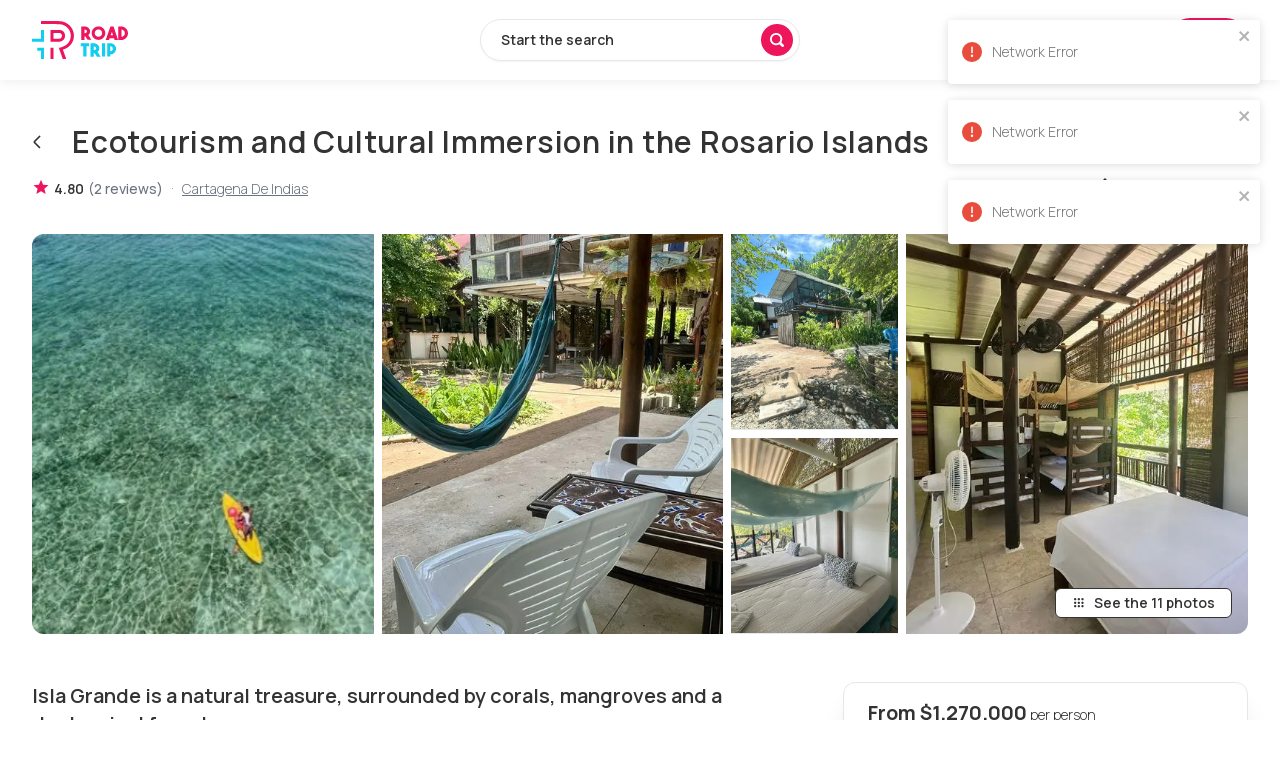

--- FILE ---
content_type: text/html; charset=utf-8
request_url: https://www.roadtrip.travel/en/roadtrips/ecoturismo-isla-grande-comunidades
body_size: 39430
content:
<!DOCTYPE html><html lang="en"><head><meta charSet="UTF-8"/><meta name="viewport" content="width=device-width,initial-scale=1"/><title>Ecotourism tour in the Rosario Islands in Cartagena</title><meta name="description" content="Isla Grande is a natural treasure, surrounded by corals, mangroves and a dry tropical forest."/><meta name="author" content="Road Trip Colombia"/><meta name="keywords" content="Road Trip, Viajes por carretera, Colombia, planificar viajes"/><meta name="robots" content="index,follow"/><link rel="canonical" href="https://www.roadtrip.travel/en/roadtrips/ecoturismo-isla-grande-comunidades"/><meta name="twitter:card" content="summary_large_image"/><meta name="twitter:account_id" content="881676252167512064"/><meta name="twitter:site" content="@roadtripco"/><meta name="twitter:title" content="Ecotourism tour in the Rosario Islands in Cartagena"/><meta name="twitter:description" content="Isla Grande is a natural treasure, surrounded by corals, mangroves and a dry tropical forest."/><meta name="twitter:image" content="https://static.roadtrip.travel/media/roadtrips/ecoturismo-e-inmersion-cultural-en-las-islas-del-rosario-1200-090389a.jpg"/><meta name="twitter:creator" content="@roadtripco"/><meta property="fb:app_id" content="190991881461352"/><meta property="og:url" content="https://www.roadtrip.travel/roadtrips/ecoturismo-isla-grande-comunidades"/><meta property="og:site_name" content="Road Trip Colombia"/><meta property="og:locale" content="es"/><link rel="apple-touch-icon" sizes="57x57" href="https://static.roadtrip.travel/ui/favicons/apple-icon-57x57.png"/><link rel="apple-touch-icon" sizes="60x60" href="https://static.roadtrip.travel/ui/favicons/apple-icon-60x60.png"/><link rel="apple-touch-icon" sizes="72x72" href="https://static.roadtrip.travel/ui/favicons/apple-icon-72x72.png"/><link rel="apple-touch-icon" sizes="76x76" href="https://static.roadtrip.travel/ui/favicons/apple-icon-76x76.png"/><link rel="apple-touch-icon" sizes="114x114" href="https://static.roadtrip.travel/ui/favicons/apple-icon-114x114.png"/><link rel="apple-touch-icon" sizes="120x120" href="https://static.roadtrip.travel/ui/favicons/apple-icon-120x120.png"/><link rel="apple-touch-icon" sizes="144x144" href="https://static.roadtrip.travel/ui/favicons/apple-icon-144x144.png"/><link rel="apple-touch-icon" sizes="152x152" href="https://static.roadtrip.travel/ui/favicons/apple-icon-152x152.png"/><link rel="apple-touch-icon" sizes="180x180" href="https://static.roadtrip.travel/ui/favicons/apple-icon-180x180.png"/><link rel="icon" type="image/png" sizes="192x192" href="https://static.roadtrip.travel/ui/favicons/android-icon-192x192.png"/><link rel="icon" type="image/png" sizes="32x32" href="https://static.roadtrip.travel/ui/favicons/favicon-32x32.png"/><link rel="icon" type="image/png" sizes="96x96" href="https://static.roadtrip.travel/ui/favicons/favicon-96x96.png"/><link rel="icon" type="image/png" sizes="16x16" href="https://static.roadtrip.travel/ui/favicons/favicon-16x16.png"/><meta name="msapplication-TileImage" content="https://static.roadtrip.travel/ui/favicons/ms-icon-144x144.png"/><link rel="manifest" href="/manifest.json"/><meta name="msapplication-TileColor" content="#ffffff"/><meta name="theme-color" content="#ffffff"/><meta property="fb:pages" content="239743343182838"/><script type="application/ld+json">{"@context":"http://schema.org/","@type":"Product","name":"Ecotourism and Cultural Immersion in the Rosario Islands","image":"https://static.roadtrip.travel/media/roadtrips/ecoturismo-e-inmersion-cultural-en-las-islas-del-rosario-1200-090389a.jpg","description":"Isla Grande is a natural treasure, surrounded by corals, mangroves and a dry tropical forest.","offers":{"@type":"Offer","url":"https://www.roadtrip.travel/roadtrips/ecoturismo-isla-grande-comunidades","priceCurrency":"COP","price":"1270000.00","priceValidUntil":"2026-12-31","availability":"https://schema.org/InStock"},"brand":{"@type":"Brand","name":"Road Trip"},"review":[{"@type":"Review","reviewRating":{"@type":"Rating","ratingValue":"4.60","bestRating":"5","worstRating":"1"},"author":{"@type":"Person","name":"Adriana"}},{"@type":"Review","reviewRating":{"@type":"Rating","ratingValue":"5.00","bestRating":"5","worstRating":"1"},"author":{"@type":"Person","name":"Liliana"}}],"aggregateRating":{"@type":"AggregateRating","ratingValue":"4.80","bestRating":"5","worstRating":"0","reviewCount":2}}</script><meta property="og:type" content="product"/><meta property="og:content_type" content="product"/><meta property="og:content_ids" content="200"/><meta property="og:title" content="Ecotourism and Cultural Immersion in the Rosario Islands"/><meta property="og:description" content="Isla Grande is a natural treasure, surrounded by corals, mangroves and a dry tropical forest."/><meta property="og:price:amount" content="1270000.00"/><meta property="og:price:currency" content="COP"/><meta property="og:availability" content="available for order"/><meta property="og:image" content="https://static.roadtrip.travel/media/roadtrips/ecoturismo-e-inmersion-cultural-en-las-islas-del-rosario-1200-090389a.jpg"/><meta property="product:id" content="200"/><meta property="product:catalog_id" content="585917796546459"/><meta property="product:retailer_item_id" content="200"/><meta property="product:price:amount" content="1270000.00"/><meta property="product:price:currency" content="COP"/><meta name="next-head-count" content="52"/><link rel="stylesheet" data-href="https://fonts.googleapis.com/css2?family=Manrope:wght@300;400;500;600;700;800&amp;display=swap"/><link rel="preload" href="/_next/static/css/268c4253d80a213a.css" as="style"/><link rel="stylesheet" href="/_next/static/css/268c4253d80a213a.css" data-n-g=""/><noscript data-n-css=""></noscript><script defer="" nomodule="" src="/_next/static/chunks/polyfills-c67a75d1b6f99dc8.js"></script><script src="/_next/static/chunks/webpack-c8c127a818a2b084.js" defer=""></script><script src="/_next/static/chunks/framework-04a905a6d5a394b2.js" defer=""></script><script src="/_next/static/chunks/main-c31e46f87b604f67.js" defer=""></script><script src="/_next/static/chunks/pages/_app-ab43742bec3e7e4f.js" defer=""></script><script src="/_next/static/chunks/75fc9c18-bab1afc77f7fd628.js" defer=""></script><script src="/_next/static/chunks/8464-c36a69549b5c8384.js" defer=""></script><script src="/_next/static/chunks/939-05f4169f089ee1f5.js" defer=""></script><script src="/_next/static/chunks/442-203e61b0e629bfd7.js" defer=""></script><script src="/_next/static/chunks/2812-aaddb06c58d251d5.js" defer=""></script><script src="/_next/static/chunks/2192-c0a80a034d201faf.js" defer=""></script><script src="/_next/static/chunks/922-e2a7d98152b9cc82.js" defer=""></script><script src="/_next/static/chunks/pages/roadtrips/%5Bslug%5D-7994b9d60052b33a.js" defer=""></script><script src="/_next/static/o57Fb9Xh9ApJZMpx_THNb/_buildManifest.js" defer=""></script><script src="/_next/static/o57Fb9Xh9ApJZMpx_THNb/_ssgManifest.js" defer=""></script><link rel="stylesheet" href="https://fonts.googleapis.com/css2?family=Manrope:wght@300;400;500;600;700;800&display=swap"/></head><body><noscript><iframe src="https://www.googletagmanager.com/ns.html?id=GTM-TJQG86J" height="0" width="0" style="display:none;visibility:hidden"></iframe></noscript><div id="__next" data-reactroot=""><header class="header bg-white py-3 lg:py-4 fixed top-0 left-0 right-0 lg:h-20 z-20 flex items-center header-sticky"><div class="mx-auto px-6 container md:px-8 "><div class="flex justify-center xl:grid xl:grid-cols-header xl:items-center"><div class="absolute left-6 top-2/4 transform -translate-y-2/4"><button type="button" class="focus:ring-0 focus:outline-none undefined inline-flex justify-center items-center w-11 h-11 rounded-full hover:bg-gray-100 hover:text-dark -ml-4 mr-3 md:hidden"><svg viewBox="0 0 32 32" xmlns="http://www.w3.org/2000/svg" role="img" focusable="false" style="display:inline-block;fill:none;height:16px;width:16px;stroke:currentcolor;stroke-width:3;overflow:visible"><g fill="none"><path d="m20 28-11.29289322-11.2928932c-.39052429-.3905243-.39052429-1.0236893 0-1.4142136l11.29289322-11.2928932"></path></g></svg></button></div><div><div class="lg:mr-8 w-20 lg:w-24"><a href="/en"><span style="box-sizing:border-box;display:block;overflow:hidden;width:initial;height:initial;background:none;opacity:1;border:0;margin:0;padding:0;position:relative"><span style="box-sizing:border-box;display:block;width:initial;height:initial;background:none;opacity:1;border:0;margin:0;padding:0;padding-top:40.3125%"></span><img alt="Road Trip Logo" title="Road Trip" src="[data-uri]" decoding="async" data-nimg="responsive" class="w-full" style="position:absolute;top:0;left:0;bottom:0;right:0;box-sizing:border-box;padding:0;border:none;margin:auto;display:block;width:0;height:0;min-width:100%;max-width:100%;min-height:100%;max-height:100%"/><noscript><img alt="Road Trip Logo" title="Road Trip" sizes="100vw" srcSet="https://static.roadtrip.travel/ui/logo.svg 640w, https://static.roadtrip.travel/ui/logo.svg 750w, https://static.roadtrip.travel/ui/logo.svg 828w, https://static.roadtrip.travel/ui/logo.svg 1080w, https://static.roadtrip.travel/ui/logo.svg 1200w, https://static.roadtrip.travel/ui/logo.svg 1920w, https://static.roadtrip.travel/ui/logo.svg 2048w, https://static.roadtrip.travel/ui/logo.svg 3840w" src="https://static.roadtrip.travel/ui/logo.svg" decoding="async" data-nimg="responsive" style="position:absolute;top:0;left:0;bottom:0;right:0;box-sizing:border-box;padding:0;border:none;margin:auto;display:block;width:0;height:0;min-width:100%;max-width:100%;min-height:100%;max-height:100%" class="w-full" loading="lazy"/></noscript></span></a></div></div><div class="mx-auto relative w-full max-w-sm hidden lg:block"><div class="flex animate-fadeIn justify-between max-w-xs mx-auto items-center bg-white rounded-full border border-color shadow-sm cursor-pointer"><span class="rounded-full rounded-tr-none rounded-br-none border-none lg:text-sm font-semibold pl-5 px-6 inline-block">Start the search</span><div class="py-1 px-1.5 pl-0.5 flex items-center justify-center rounded-full rounded-tl-none rounded-bl-none h-10"><span class="w-8 h-8 rounded-full bg-rt-pink flex items-center justify-center"><span style="box-sizing:border-box;display:inline-block;overflow:hidden;width:initial;height:initial;background:none;opacity:1;border:0;margin:0;padding:0;position:relative;max-width:100%"><span style="box-sizing:border-box;display:block;width:initial;height:initial;background:none;opacity:1;border:0;margin:0;padding:0;max-width:100%"><img style="display:block;max-width:100%;width:initial;height:initial;background:none;opacity:1;border:0;margin:0;padding:0" alt="" aria-hidden="true" src="data:image/svg+xml,%3csvg%20xmlns=%27http://www.w3.org/2000/svg%27%20version=%271.1%27%20width=%2714%27%20height=%2714%27/%3e"/></span><img alt="Icono Buscar" title="Search" src="[data-uri]" decoding="async" data-nimg="intrinsic" class="object-cover" style="position:absolute;top:0;left:0;bottom:0;right:0;box-sizing:border-box;padding:0;border:none;margin:auto;display:block;width:0;height:0;min-width:100%;max-width:100%;min-height:100%;max-height:100%"/><noscript><img alt="Icono Buscar" title="Search" srcSet="https://static.roadtrip.travel/ui/icons/search.svg 1x, https://static.roadtrip.travel/ui/icons/search.svg 2x" src="https://static.roadtrip.travel/ui/icons/search.svg" decoding="async" data-nimg="intrinsic" style="position:absolute;top:0;left:0;bottom:0;right:0;box-sizing:border-box;padding:0;border:none;margin:auto;display:block;width:0;height:0;min-width:100%;max-width:100%;min-height:100%;max-height:100%" class="object-cover" loading="lazy"/></noscript></span></span></div></div></div><nav class="absolute right-6 lg:relative lg:right-auto lg:flex items-center justify-end gap-1 text-right"><button class="hidden lg:inline-block py-3 px-2 text-sm rounded-full uppercase hover:no-underline font-medium hover:border hover:border-color text-dark hover:bg-gray-50 hover:text-dark ">es</button><button class="hidden lg:inline-block py-3 px-2 text-sm rounded-full uppercase hover:no-underline font-medium hover:border hover:border-color text-dark hover:bg-gray-50 hover:text-dark underline">en</button></nav></div></div></header><nav class="bg-white fixed grid grid-cols-5 gap-2 items-center bottom-0 z-40 w-full shadow pt-2 pb-3 lg:hidden"><a class="font-medium text-center inline-flex flex-col justify-center items-center false" href="/en"><span class="block text-2xl w-full"><i class="mdi mdi-home-outline"></i></span><span class="text-extra-tiny sm:text-tiny leading-none">Inicio</span></a><a class="font-medium text-center inline-flex flex-col justify-center items-center false" href="/en/explorar"><span class="block text-2xl w-full"><i class="mdi mdi-magnify"></i></span><span class="text-extra-tiny sm:text-tiny leading-none">Explora</span></a><a class="font-medium text-center inline-flex flex-col justify-center items-center false" href="/en/calendario"><span class="block text-2xl w-full"><i class="mdi mdi-calendar-cursor"></i></span><span class="text-extra-tiny sm:text-tiny leading-none">Calendario</span></a></nav><section class="mt-4 lg:mt-14 py-16"><div class="mx-auto px-6 container md:px-8 max-w-screen-xl"><div class="flex items-center mb-2"><button type="button" class="focus:ring-0 focus:outline-none undefined inline-flex justify-center items-center w-11 h-11 rounded-full hover:bg-gray-100 hover:text-dark -ml-4 mr-3 hidden md:inline-flex"><svg viewBox="0 0 32 32" xmlns="http://www.w3.org/2000/svg" role="img" focusable="false" style="display:inline-block;fill:none;height:16px;width:16px;stroke:currentcolor;stroke-width:3;overflow:visible"><g fill="none"><path d="m20 28-11.29289322-11.2928932c-.39052429-.3905243-.39052429-1.0236893 0-1.4142136l11.29289322-11.2928932"></path></g></svg></button><h1 class="font-semibold text-2xl lg:text-3xl tracking-wide">Ecotourism and Cultural Immersion in the Rosario Islands</h1></div><div class="md:flex justify-between items-center mb-8"><div><span class="text-sm block md:inline-block mb-1 md:mb-0"><i class="mdi mdi-star text-lg text-rt-pink mr-1"></i><strong class="font-semibold mr-1">4.80</strong><span class="text-gray-500 font-medium">(<!-- -->2<!-- --> <!-- -->reviews<!-- -->)</span></span><span class="mx-2 text-gray-500 hidden md:inline-block">·</span><span class="text-sm text-gray-500 underline block md:inline-block mb-1 md:mb-0">Cartagena De Indias</span></div><div><button type="button" class="text-sm font-semibold mr-2 transition-transform hover:transform active:scale-98 hover:bg-gray-100 px-2 h-7 rounded-lg"><i class="mdi mdi-export-variant text-lg mr-1"></i> <!-- -->Share</button><button type="button" class="inline-block transition-transform hover:transform disabled:bg-transparent font-semibold text-sm hover:bg-gray-100 px-2 h-7 rounded-lg active:scale-98"><svg class="inline-block w-4 mr-1" viewBox="0 0 33 29" fill="transparent" fill-opacity="0.5" role="img" stroke="#333333" stroke-width="2.5" stroke-linecap="round" stroke-linejoin="round"><path d="M24.5,1.3c-0.3,0-0.6,0-0.9,0c-1.1,0.1-2.3,0.5-3.4,1.1c-1.2,0.7-2.4,1.6-3.7,2.9c-1.3-1.3-2.5-2.3-3.7-2.9c-1.1-0.6-2.3-1-3.4-1.1c-0.3,0-0.6-0.1-0.9,0c-1.9,0-7.3,1.5-7.3,8.4c0,7.9,12.2,16.3,14.7,18c0.3,0.2,0.8,0.2,1.1,0 c2.5-1.6,14.7-10.1,14.7-18C31.7,2.8,26.4,1.3,24.5,1.3"></path></svg>Save</button></div></div><section class="md:hidden mb-6"><div class="slick-slider -mx-2  slick-initialized"><div class="slick-list"><div class="slick-track" style="width:0%;left:NaN%"></div></div></div></section><section class="hidden md:grid grid-cols-4 md:grid-cols-7 gap-2 mb-12 xl:min-h-400 xxl:min-h-450 relative"><div class="absolute bottom-4 right-4 hidden md:block"><button type="button" class="flex justify-center items-center px-4 py-1 font-semibold rounded-md border border-dark bg-white text-sm hover:bg-gray-50"><i class="mdi mdi-dots-grid mr-2"></i> <!-- -->See the 0 photos</button></div></section><div class="md:flex flex-wrap justify-between"><div class="md:w-7/12"><section><p class="md:text-lg lg:text-xl font-semibold mb-1">Isla Grande is a natural treasure, surrounded by corals, mangroves and a dry tropical forest.</p><p class="mb-0">Available in<!-- --> <!-- -->English, Spanish</p><span class="border-b border-color w-24 h-px inline-block my-8"></span><div class="font-semibold mb-8"><span class="flex items-center mb-2"><i class="mdi mdi-sprout-outline text-xl mr-3"></i>Community, Ecotourism, Resting</span><span class="flex items-center mb-2"><i class="mdi mdi-chart-areaspline-variant text-xl mr-3"></i>Difficulty level<!-- --> <!-- -->Bajo</span><span class="flex items-center mb-2"><i class="mdi mdi-map-marker-radius-outline text-xl mr-3"></i> <!-- -->Departures from<!-- --> <!-- -->Cartagena De Indias</span><span class="flex items-center"><i class="mdi mdi-clock-time-seven-outline text-xl mr-3"></i> <!-- -->3 days</span></div><div><p>Isla Grande is the largest island in the chain of the Rosario Islands, it’s a lovely natural treasure with its coral reefs, mangroves and its dry tropical forest which reveal as much diversity of life in the sea as we are accustomed to seeing on land. It’s a little-known place which by virtue of being so manages to preserve the customs and the way of life of the Afro-Colombians, fishermen, sailors and artisans who live there.</p><p>This adventure will surprise you. You will have the chance to enjoy the delicate corral reefs, navigate the dense mangroves in a canoe and learn about the dedicated work being done to restore these wonderful ecosystems. You will also be able to walk through a dry tropical forest and experience a cultural exchange with the native communities living on the Caserìo de Orika.</p></div><span class="border-b border-color w-full h-px inline-block my-8"></span><div><h2 class="text-2xl mb-8">What you will do</h2><div><p>Day 1</p><p>Welcome &amp; induction to events: a canoe ride through the mangroves, to observe the bioluminescent plankton . We will arrive at a wonderful Eden of white sandy beaches, a seascape of many hues of blues and green and a coral reef formation where a beautiful underwater world waits to be explored, submerged beneath the surface. On the first day we will take advantage of&nbsp;the laid-back way of life of this island, enjoy the mangroves and lagoons in the islands interior and drift along in a rowing canoe, without the whine of outboard engines, so we can best enjoy the natural setting and the magic of this wonderful place.</p><p>That evening, if weather permits, we can enjoy a most unusual and beautiful spectacle, as we swirl our hands and feet in the shallows of the waves hitting the beach, we will see for ourselves how the water lights up with the bioluminescent plankton, an unforgettable sight.</p><p>Day 2</p><p>Careteo for the Coral Reefs and Cultural immersion</p><p>The sea encircling this island offers various experiences for admirers of the sea, accompanied by expert guides, anyone can swim or simply float over the sea bed and witness a show of extraordinary colour and life, or can enjoy the privilege of swimming amongst fish and corals and algae of a rainbow-host of colours. The most adventurous visitors can snorkel natural tide breaker formations of corals or can swim down to the sunken wreck of a light aircraft, now providing a refuge for innumerable fish calling this unnatural object their natural home.</p><p>Later in the same day we will call on the native inhabitants of the Caserìo de Orika to enjoy an afternoon of cultural immersion, and experience the life of people who live in a place where Time came to visit and simply stopped, as we see the authenticity of their quiet and simple lifestyle.</p><p>Day 3</p><p>Dry tropical forest, corals and water sports</p><p>On the last day, we can choose from different options: we can enjoy some more time amongst the corals, we can hike through a dry tropical forest or we can enjoy water sports. Let the spirit of the moment choose for you and enjoy this last day as takes your fancy.</p></div></div><span class="border-b border-color w-full h-px inline-block my-8"></span><div><h2 class="text-2xl mb-8">What you will visit</h2><div><p><strong>Isla Grande</strong></p><p>In the Rosario Islands the locals live a simple lifestyle, there are plenty of routes which are only ever transited on foot or by bicycle, the locals have kept their culture alive and young people as well as their elders feel proud to meet visitors. A day on Isla Grande offers many possibilities, guided by local Eco-guides you will experience unknown and unforgettable sights and experiences.</p></div><div><p><strong>Orika:</strong></p><p>Orika, the picturesque village on Isla Grande, presents itself as a window to the past, where time seems to stand still among its cobblestone streets and vibrant-colored houses. Surrounded by lush tropical vegetation and bordered by the crystal-clear waters of the Caribbean, Orika offers visitors an authentic and serene experience. Its inhabitants, reflecting the warmth of the Caribbean, live a simple and authentic life, adding a genuine touch to the atmosphere of the place. With its tranquil charm and connection to nature, Orika becomes a destination that invites exploration of the authenticity of island life while absorbing the cultural richness that defines it.</p></div><button type="button" class="focus:ring-0 focus:outline-none undefined btn btn-default border-dark border hover:bg-gray-50 mt-8">Show itinerary</button></div><span class="border-b border-color w-full h-px inline-block my-8"></span><div><h2 class="text-2xl mb-8">What is included</h2><div class="grid md:grid-cols-3 gap-4 mb-4"><div class="mr-2 text-sm border border-color rounded-lg p-4"><div>🚤Transport: La Bodeguita Pier in Cartagena - Isla Grande - La Bodeguita Pier in Cartagena.</div></div><div class="mr-2 text-sm border border-color rounded-lg p-4"><div>🛏️2 nights of accommodation in selected room subject to availability.</div></div><div class="mr-2 text-sm border border-color rounded-lg p-4"><div>🍽️ 2 breakfasts, 1 lunch, 2 dinners.</div></div><div class="mr-2 text-sm border border-color rounded-lg p-4"><div>🧾Activities: Coral Restoration Snorkeling. Mangrove Tour. Guided Tour of Orika Village. Bioluminescent Plankton Tour.</div></div><div class="mr-2 text-sm border border-color rounded-lg p-4"><div>🏥 Medical Assistance Insurance.</div></div><div class="mr-2 text-sm border border-color rounded-lg p-4"><div>✖️ Not included: Airfare tickets. Transfer from airport to Cartagena pier. Taxes and unspecified expenses not included in the plan.</div></div></div></div><span class="border-b border-color w-full h-px inline-block my-8"></span><div><h2 class="text-2xl mb-8">Requirements</h2><div class="grid md:grid-cols-3 gap-4 mb-4"><div class="mr-2 text-sm border border-color rounded-lg p-4"><div>The entire trip must be paid through the website up to 5 days before departure.</div></div><div class="mr-2 text-sm border border-color rounded-lg p-4"><div>Children under 5 years old do not incur additional costs but must be informed at the time of booking. (The child must be under 5 years old upon arrival at the hotel).</div></div></div></div><span class="border-b border-color w-full h-px inline-block my-8"></span><div><h2 class="text-2xl mb-8">Recommendations</h2><div><ul><li>Sunscreen and insect repellent (preferably eco-friendly). Sunglasses. Water bottle, thermos, or camelback (minimum 1.5 liters). Personal towel for use during hikes. Small backpack for use during hikes. Basic personal hygiene items. Snorkeling goggles or mask.</li><li>Passport, ID card, military card, and medical insurance card.</li><li>It's important to wear comfortable clothing, preferably synthetic, quick-drying, and light-colored. Closed and comfortable walking shoes that dry quickly. You can also bring additional sandals. Lightweight waterproof dress or swimwear. Hat or cap. Scarf, buff, or sarong to protect yourself from the sun.</li><li>It's very important to be well protected from the sun and constantly hydrated during the trip. Since the climate is very humid, it's a good idea to pack all clothing in airtight bags or dry bags inside your luggage, along with your personal documents and electronic equipment. Do not consume alcoholic beverages or psychoactive substances before or during the trip. Bringing a camera and binoculars makes it easier to observe wildlife.</li></ul></div></div></section></div><div class="w-2/6"><div class="hidden md:block bg-white shadow-xl rounded-xl pt-4 pb-5 px-6 border border-color sticky top-28"><div class="mb-0"><div><strong class="text-xl font-bold">From<!-- --> <!-- -->$1.270.000</strong> <span class="text-sm">per person</span></div><span class="text-sm"><i class="mdi mdi-star text-lg text-rt-pink mr-1"></i><strong class="font-semibold mr-1">4.80</strong><span class="text-gray-500 font-medium">(<!-- -->2<!-- --> <!-- -->review<!-- -->s<!-- -->)</span></span></div><div class="relative"><div class="flex justify-center"><div class="rdrCalendarWrapper"><div class="rdrMonthAndYearWrapper"><button type="button" class="rdrNextPrevButton rdrPprevButton"><i></i></button><span class="rdrMonthAndYearPickers"><span class="rdrMonthPicker"><select><option selected="" value="0">enero</option><option value="1">febrero</option><option value="2">marzo</option><option value="3">abril</option><option value="4">mayo</option><option value="5">junio</option><option value="6">julio</option><option value="7">agosto</option><option value="8">septiembre</option><option value="9">octubre</option><option value="10">noviembre</option><option value="11">diciembre</option></select></span><span></span><span class="rdrYearPicker"><select><option value="2045">2045</option><option value="2044">2044</option><option value="2043">2043</option><option value="2042">2042</option><option value="2041">2041</option><option value="2040">2040</option><option value="2039">2039</option><option value="2038">2038</option><option value="2037">2037</option><option value="2036">2036</option><option value="2035">2035</option><option value="2034">2034</option><option value="2033">2033</option><option value="2032">2032</option><option value="2031">2031</option><option value="2030">2030</option><option value="2029">2029</option><option value="2028">2028</option><option value="2027">2027</option><option selected="" value="2026">2026</option></select></span></span><button type="button" class="rdrNextPrevButton rdrNextButton"><i></i></button></div><div class="rdrMonths rdrMonthsVertical"><div class="rdrMonth"><div class="rdrWeekDays"><span class="rdrWeekDay">lun</span><span class="rdrWeekDay">mar</span><span class="rdrWeekDay">mié</span><span class="rdrWeekDay">jue</span><span class="rdrWeekDay">vie</span><span class="rdrWeekDay">sáb</span><span class="rdrWeekDay">dom</span></div><div class="rdrDays"><button type="button" class="rdrDay rdrDayPassive rdrDayDisabled rdrDayStartOfWeek" tabindex="-1" style="color:#333333"><span class="rdrDayNumber"><span>29</span></span></button><button type="button" class="rdrDay rdrDayPassive rdrDayDisabled" tabindex="-1" style="color:#333333"><span class="rdrDayNumber"><span>30</span></span></button><button type="button" class="rdrDay rdrDayPassive rdrDayDisabled" tabindex="-1" style="color:#333333"><span class="rdrDayNumber"><span>31</span></span></button><button type="button" class="rdrDay rdrDayDisabled rdrDayStartOfMonth" tabindex="-1" style="color:#333333"><span class="rdrDayNumber"><span>1</span></span></button><button type="button" class="rdrDay rdrDayDisabled" tabindex="-1" style="color:#333333"><span class="rdrDayNumber"><span>2</span></span></button><button type="button" class="rdrDay rdrDayDisabled rdrDayWeekend" tabindex="-1" style="color:#333333"><span class="rdrDayNumber"><span>3</span></span></button><button type="button" class="rdrDay rdrDayDisabled rdrDayWeekend rdrDayEndOfWeek" tabindex="-1" style="color:#333333"><span class="rdrDayNumber"><span>4</span></span></button><button type="button" class="rdrDay rdrDayDisabled rdrDayStartOfWeek" tabindex="-1" style="color:#333333"><span class="rdrDayNumber"><span>5</span></span></button><button type="button" class="rdrDay rdrDayDisabled" tabindex="-1" style="color:#333333"><span class="rdrDayNumber"><span>6</span></span></button><button type="button" class="rdrDay rdrDayDisabled" tabindex="-1" style="color:#333333"><span class="rdrDayNumber"><span>7</span></span></button><button type="button" class="rdrDay rdrDayDisabled" tabindex="-1" style="color:#333333"><span class="rdrDayNumber"><span>8</span></span></button><button type="button" class="rdrDay rdrDayDisabled" tabindex="-1" style="color:#333333"><span class="rdrDayNumber"><span>9</span></span></button><button type="button" class="rdrDay rdrDayDisabled rdrDayWeekend" tabindex="-1" style="color:#333333"><span class="rdrDayNumber"><span>10</span></span></button><button type="button" class="rdrDay rdrDayDisabled rdrDayWeekend rdrDayEndOfWeek" tabindex="-1" style="color:#333333"><span class="rdrDayNumber"><span>11</span></span></button><button type="button" class="rdrDay rdrDayDisabled rdrDayStartOfWeek" tabindex="-1" style="color:#333333"><span class="rdrDayNumber"><span>12</span></span></button><button type="button" class="rdrDay rdrDayDisabled" tabindex="-1" style="color:#333333"><span class="rdrDayNumber"><span>13</span></span></button><button type="button" class="rdrDay rdrDayDisabled" tabindex="-1" style="color:#333333"><span class="rdrDayNumber"><span>14</span></span></button><button type="button" class="rdrDay rdrDayDisabled" tabindex="-1" style="color:#333333"><span class="rdrDayNumber"><span>15</span></span></button><button type="button" class="rdrDay rdrDayDisabled" tabindex="-1" style="color:#333333"><span class="rdrDayNumber"><span>16</span></span></button><button type="button" class="rdrDay rdrDayDisabled rdrDayWeekend" tabindex="-1" style="color:#333333"><span class="rdrDayNumber"><span>17</span></span></button><button type="button" class="rdrDay rdrDayToday rdrDayWeekend rdrDayEndOfWeek" style="color:#333333"><span class="rdrDayNumber"><span>18</span></span></button><button type="button" class="rdrDay rdrDayStartOfWeek" style="color:#333333"><span class="rdrDayNumber"><span>19</span></span></button><button type="button" class="rdrDay" style="color:#333333"><span class="rdrDayNumber"><span>20</span></span></button><button type="button" class="rdrDay" style="color:#333333"><span class="rdrDayNumber"><span>21</span></span></button><button type="button" class="rdrDay" style="color:#333333"><span class="rdrDayNumber"><span>22</span></span></button><button type="button" class="rdrDay" style="color:#333333"><span class="rdrDayNumber"><span>23</span></span></button><button type="button" class="rdrDay rdrDayWeekend" style="color:#333333"><span class="rdrDayNumber"><span>24</span></span></button><button type="button" class="rdrDay rdrDayWeekend rdrDayEndOfWeek" style="color:#333333"><span class="rdrDayNumber"><span>25</span></span></button><button type="button" class="rdrDay rdrDayStartOfWeek" style="color:#333333"><span class="rdrDayNumber"><span>26</span></span></button><button type="button" class="rdrDay" style="color:#333333"><span class="rdrDayNumber"><span>27</span></span></button><button type="button" class="rdrDay" style="color:#333333"><span class="rdrDayNumber"><span>28</span></span></button><button type="button" class="rdrDay" style="color:#333333"><span class="rdrDayNumber"><span>29</span></span></button><button type="button" class="rdrDay" style="color:#333333"><span class="rdrDayNumber"><span>30</span></span></button><button type="button" class="rdrDay rdrDayWeekend rdrDayEndOfMonth" style="color:#333333"><span class="rdrDayNumber"><span>31</span></span></button><button type="button" class="rdrDay rdrDayPassive rdrDayWeekend rdrDayEndOfWeek" tabindex="-1" style="color:#333333"><span class="rdrDayNumber"><span>1</span></span></button></div></div></div></div></div></div><div class="mb-6 mt-6"><h3 class="mb-2">Travelers</h3><div class="relative flex justify-between border border-gray-300 rounded-md undefined"><div class="relative px-4 py-2 text-sm md:text-base w-full flex items-center justify-between cursor-pointer "><div><span class="block text-sm">1<!-- --> <!-- -->traveler</span></div><div><i class="mdi mdi-chevron-down text-3xl leading-none"></i></div></div><div class="absolute left-0 top-14 w-80 bg-white shadow-md rounded-lg text-left text-sm z-10 overflow-hidden hidden"><div class="my-1"><div class="flex justify-between items-center px-4 py-3"><div class="mr-1 w-32 leading-none"><strong>Adults</strong></div><div class="flex justify-between items-center"><button class="font-semibold border rounded-full w-8 h-8 flex items-center justify-center text-center mx-2 text-lg text-gray-200 cursor-not-allowed border-gray-200 disabled">-</button><div class="text-center w-12">1</div><button class="font-semibold border rounded-full w-8 h-8 flex items-center justify-center text-center mx-2 text-lg text-gray-500 cursor-pointer border-gray-400">+</button></div></div><div class="flex justify-between items-center px-4 py-3"><div class="mr-1 w-32 leading-none"><strong>Children</strong><br/> <small>From 2 to 5 years old</small></div><div class="flex justify-between items-center"><button class="font-semibold border rounded-full w-8 h-8 flex items-center justify-center text-center mx-2 text-lg text-gray-200 cursor-not-allowed border-gray-200 disabled">-</button><div class="text-center w-12">0</div><button class="font-semibold border rounded-full w-8 h-8 flex items-center justify-center text-center mx-2 text-lg text-gray-500 cursor-pointer border-gray-400">+</button></div></div><div class="flex justify-between items-center px-4 py-3"><div class="mr-1 w-32 leading-none"><strong>Babys</strong><br/> <small>Under 2 years old</small></div><div class="flex justify-between items-center"><button class="font-semibold border rounded-full w-8 h-8 flex items-center justify-center text-center mx-2 text-lg text-gray-200 cursor-not-allowed border-gray-200 disabled">-</button><div class="text-center w-12">0</div><button class="font-semibold border rounded-full w-8 h-8 flex items-center justify-center text-center mx-2 text-lg text-gray-500 cursor-pointer border-gray-400">+</button></div></div><div class="text-xs text-gray-500 px-4 py-3">7 travelers maximum.</div><div class="text-right px-4 py-3"><button type="button" class="focus:ring-0 focus:outline-none undefined btn btn-default bg-dark text-white hover:bg-opacity-90">Apply</button></div></div></div></div></div><div class="flex justify-between border-b border-color pb-5 mb-5"><div><div class="h-4 skeleton-loading relative rounded w-20 mb-1"></div><div class="h-4 skeleton-loading relative rounded w-16 mb-1"></div><div class="h-4 skeleton-loading relative rounded w-28 mb-1"></div></div><div class=""><div class="mb-2"><div class="h-4 skeleton-loading relative rounded w-32"></div></div><div class="h-8 skeleton-loading relative rounded w-12 ml-auto"></div></div></div><div class="flex justify-between border-b border-color pb-5 mb-5"><div><div class="h-4 skeleton-loading relative rounded w-20 mb-1"></div><div class="h-4 skeleton-loading relative rounded w-16 mb-1"></div><div class="h-4 skeleton-loading relative rounded w-28 mb-1"></div></div><div class=""><div class="mb-2"><div class="h-4 skeleton-loading relative rounded w-32"></div></div><div class="h-8 skeleton-loading relative rounded w-12 ml-auto"></div></div></div><div class="flex justify-between border-b border-color pb-5 mb-5"><div><div class="h-4 skeleton-loading relative rounded w-20 mb-1"></div><div class="h-4 skeleton-loading relative rounded w-16 mb-1"></div><div class="h-4 skeleton-loading relative rounded w-28 mb-1"></div></div><div class=""><div class="mb-2"><div class="h-4 skeleton-loading relative rounded w-32"></div></div><div class="h-8 skeleton-loading relative rounded w-12 ml-auto"></div></div></div><div class="mt-4"><button type="button" class="focus:ring-0 focus:outline-none undefined btn btn-default bg-dark text-white hover:bg-opacity-90 w-full">Reserve another date</button></div></div></div></div><div><span class="border-b border-color w-full h-px inline-block my-8"></span><section><h2 class="text-2xl mb-8">Where will you be</h2><div class="h-96"></div></section><span class="border-b border-color w-full h-px inline-block my-8"></span><section><h2 class="text-2xl mb-8"><i class="mdi mdi-star text-2xl text-rt-pink mr-1"></i> <!-- -->4.80<!-- -->(<!-- -->2<!-- --> <!-- -->review<!-- -->s<!-- -->)</h2><div class="grid md:grid-cols-2 gap-32 gap-y-8 mb-8"><div class="px-2"><div class="flex items-center mb-4"><picture class="relative inline-block rounded-full overflow-hidden mr-4 h-14 w-14"><div class="absolute skeleton-loading w-full h-full undefined"></div><span style="box-sizing:border-box;display:block;overflow:hidden;width:initial;height:initial;background:none;opacity:1;border:0;margin:0;padding:0;position:relative"><span style="box-sizing:border-box;display:block;width:initial;height:initial;background:none;opacity:1;border:0;margin:0;padding:0;padding-top:100%"></span><img alt="Avatar Adriana" title="Adriana" src="[data-uri]" decoding="async" data-nimg="responsive" class="inline-block ring-2 ring-white object-cover" style="position:absolute;top:0;left:0;bottom:0;right:0;box-sizing:border-box;padding:0;border:none;margin:auto;display:block;width:0;height:0;min-width:100%;max-width:100%;min-height:100%;max-height:100%"/><noscript><img alt="Avatar Adriana" title="Adriana" sizes="100vw" srcSet="/_next/image?url=https%3A%2F%2Fsecure.gravatar.com%2Favatar%2F303211b05873c65c09009932a1f1ca5a.jpg%3Fs%3D250%26d%3Dmm%26r%3Dg&amp;w=640&amp;q=75 640w, /_next/image?url=https%3A%2F%2Fsecure.gravatar.com%2Favatar%2F303211b05873c65c09009932a1f1ca5a.jpg%3Fs%3D250%26d%3Dmm%26r%3Dg&amp;w=750&amp;q=75 750w, /_next/image?url=https%3A%2F%2Fsecure.gravatar.com%2Favatar%2F303211b05873c65c09009932a1f1ca5a.jpg%3Fs%3D250%26d%3Dmm%26r%3Dg&amp;w=828&amp;q=75 828w, /_next/image?url=https%3A%2F%2Fsecure.gravatar.com%2Favatar%2F303211b05873c65c09009932a1f1ca5a.jpg%3Fs%3D250%26d%3Dmm%26r%3Dg&amp;w=1080&amp;q=75 1080w, /_next/image?url=https%3A%2F%2Fsecure.gravatar.com%2Favatar%2F303211b05873c65c09009932a1f1ca5a.jpg%3Fs%3D250%26d%3Dmm%26r%3Dg&amp;w=1200&amp;q=75 1200w, /_next/image?url=https%3A%2F%2Fsecure.gravatar.com%2Favatar%2F303211b05873c65c09009932a1f1ca5a.jpg%3Fs%3D250%26d%3Dmm%26r%3Dg&amp;w=1920&amp;q=75 1920w, /_next/image?url=https%3A%2F%2Fsecure.gravatar.com%2Favatar%2F303211b05873c65c09009932a1f1ca5a.jpg%3Fs%3D250%26d%3Dmm%26r%3Dg&amp;w=2048&amp;q=75 2048w, /_next/image?url=https%3A%2F%2Fsecure.gravatar.com%2Favatar%2F303211b05873c65c09009932a1f1ca5a.jpg%3Fs%3D250%26d%3Dmm%26r%3Dg&amp;w=3840&amp;q=75 3840w" src="/_next/image?url=https%3A%2F%2Fsecure.gravatar.com%2Favatar%2F303211b05873c65c09009932a1f1ca5a.jpg%3Fs%3D250%26d%3Dmm%26r%3Dg&amp;w=3840&amp;q=75" decoding="async" data-nimg="responsive" style="position:absolute;top:0;left:0;bottom:0;right:0;box-sizing:border-box;padding:0;border:none;margin:auto;display:block;width:0;height:0;min-width:100%;max-width:100%;min-height:100%;max-height:100%" class="inline-block ring-2 ring-white object-cover" loading="lazy"/></noscript></span></picture><div class="flex-grow"><div><span class="font-semibold mr-4">Adriana</span><span class="text-gray-500 text-sm font-light"><time>enero de 2023</time></span></div><div class="flex items-center"><div style="display:inline-block;position:relative" class="dv-star-rating dv-star-rating-non-editable"><input type="radio" style="display:none;position:absolute;margin-left:-9999px" class="dv-star-rating-input" name="rt-rating" id="rt-rating_5" value="5"/><label style="float:right;cursor:default;color:#D1D5DB" class="dv-star-rating-star dv-star-rating-empty-star" for="rt-rating_5"><span><span class="absolute"><i class="mdi mdi-star text-gray-300"></i></span><span class="relative"><i class="mdi mdi-star-half text-rt-pink"></i></span></span></label><input type="radio" style="display:none;position:absolute;margin-left:-9999px" class="dv-star-rating-input" name="rt-rating" id="rt-rating_4" value="4"/><label style="float:right;cursor:default;color:#ED155C" class="dv-star-rating-star dv-star-rating-full-star" for="rt-rating_4"><i class="mdi mdi-star "></i></label><input type="radio" style="display:none;position:absolute;margin-left:-9999px" class="dv-star-rating-input" name="rt-rating" id="rt-rating_3" value="3"/><label style="float:right;cursor:default;color:#ED155C" class="dv-star-rating-star dv-star-rating-full-star" for="rt-rating_3"><i class="mdi mdi-star "></i></label><input type="radio" style="display:none;position:absolute;margin-left:-9999px" class="dv-star-rating-input" name="rt-rating" id="rt-rating_2" value="2"/><label style="float:right;cursor:default;color:#ED155C" class="dv-star-rating-star dv-star-rating-full-star" for="rt-rating_2"><i class="mdi mdi-star "></i></label><input type="radio" style="display:none;position:absolute;margin-left:-9999px" class="dv-star-rating-input" name="rt-rating" id="rt-rating_1" value="1"/><label style="float:right;cursor:default;color:#ED155C" class="dv-star-rating-star dv-star-rating-full-star" for="rt-rating_1"><i class="mdi mdi-star "></i></label></div><strong class="font-semibold ml-1 text-xs">4.60</strong></div></div></div><div><p class="font-light">Me quede en un hostal por las islas del rosario llamado el amaquero, me recogieron me llevaron a un recorrido por 1hora  hasta el hostal  bueno  el se...<button type="button" class="text-dark underline font-medium block">read more</button></p></div></div><div class="px-2"><div class="flex items-center mb-4"><picture class="relative inline-block rounded-full overflow-hidden mr-4 h-14 w-14"><div class="absolute skeleton-loading w-full h-full undefined"></div><span style="box-sizing:border-box;display:block;overflow:hidden;width:initial;height:initial;background:none;opacity:1;border:0;margin:0;padding:0;position:relative"><span style="box-sizing:border-box;display:block;width:initial;height:initial;background:none;opacity:1;border:0;margin:0;padding:0;padding-top:100%"></span><img alt="Avatar Liliana" title="Liliana" src="[data-uri]" decoding="async" data-nimg="responsive" class="inline-block ring-2 ring-white object-cover" style="position:absolute;top:0;left:0;bottom:0;right:0;box-sizing:border-box;padding:0;border:none;margin:auto;display:block;width:0;height:0;min-width:100%;max-width:100%;min-height:100%;max-height:100%"/><noscript><img alt="Avatar Liliana" title="Liliana" sizes="100vw" srcSet="/_next/image?url=https%3A%2F%2Fsecure.gravatar.com%2Favatar%2Fdfd88b626d55a21f17a3c5e1e192e15a.jpg%3Fs%3D250%26d%3Dmm%26r%3Dg&amp;w=640&amp;q=75 640w, /_next/image?url=https%3A%2F%2Fsecure.gravatar.com%2Favatar%2Fdfd88b626d55a21f17a3c5e1e192e15a.jpg%3Fs%3D250%26d%3Dmm%26r%3Dg&amp;w=750&amp;q=75 750w, /_next/image?url=https%3A%2F%2Fsecure.gravatar.com%2Favatar%2Fdfd88b626d55a21f17a3c5e1e192e15a.jpg%3Fs%3D250%26d%3Dmm%26r%3Dg&amp;w=828&amp;q=75 828w, /_next/image?url=https%3A%2F%2Fsecure.gravatar.com%2Favatar%2Fdfd88b626d55a21f17a3c5e1e192e15a.jpg%3Fs%3D250%26d%3Dmm%26r%3Dg&amp;w=1080&amp;q=75 1080w, /_next/image?url=https%3A%2F%2Fsecure.gravatar.com%2Favatar%2Fdfd88b626d55a21f17a3c5e1e192e15a.jpg%3Fs%3D250%26d%3Dmm%26r%3Dg&amp;w=1200&amp;q=75 1200w, /_next/image?url=https%3A%2F%2Fsecure.gravatar.com%2Favatar%2Fdfd88b626d55a21f17a3c5e1e192e15a.jpg%3Fs%3D250%26d%3Dmm%26r%3Dg&amp;w=1920&amp;q=75 1920w, /_next/image?url=https%3A%2F%2Fsecure.gravatar.com%2Favatar%2Fdfd88b626d55a21f17a3c5e1e192e15a.jpg%3Fs%3D250%26d%3Dmm%26r%3Dg&amp;w=2048&amp;q=75 2048w, /_next/image?url=https%3A%2F%2Fsecure.gravatar.com%2Favatar%2Fdfd88b626d55a21f17a3c5e1e192e15a.jpg%3Fs%3D250%26d%3Dmm%26r%3Dg&amp;w=3840&amp;q=75 3840w" src="/_next/image?url=https%3A%2F%2Fsecure.gravatar.com%2Favatar%2Fdfd88b626d55a21f17a3c5e1e192e15a.jpg%3Fs%3D250%26d%3Dmm%26r%3Dg&amp;w=3840&amp;q=75" decoding="async" data-nimg="responsive" style="position:absolute;top:0;left:0;bottom:0;right:0;box-sizing:border-box;padding:0;border:none;margin:auto;display:block;width:0;height:0;min-width:100%;max-width:100%;min-height:100%;max-height:100%" class="inline-block ring-2 ring-white object-cover" loading="lazy"/></noscript></span></picture><div class="flex-grow"><div><span class="font-semibold mr-4">Liliana</span><span class="text-gray-500 text-sm font-light"><time>junio de 2022</time></span></div><div class="flex items-center"><div style="display:inline-block;position:relative" class="dv-star-rating dv-star-rating-non-editable"><input type="radio" style="display:none;position:absolute;margin-left:-9999px" class="dv-star-rating-input" name="rt-rating" id="rt-rating_5" value="5" checked=""/><label style="float:right;cursor:default;color:#ED155C" class="dv-star-rating-star dv-star-rating-full-star" for="rt-rating_5"><i class="mdi mdi-star "></i></label><input type="radio" style="display:none;position:absolute;margin-left:-9999px" class="dv-star-rating-input" name="rt-rating" id="rt-rating_4" value="4"/><label style="float:right;cursor:default;color:#ED155C" class="dv-star-rating-star dv-star-rating-full-star" for="rt-rating_4"><i class="mdi mdi-star "></i></label><input type="radio" style="display:none;position:absolute;margin-left:-9999px" class="dv-star-rating-input" name="rt-rating" id="rt-rating_3" value="3"/><label style="float:right;cursor:default;color:#ED155C" class="dv-star-rating-star dv-star-rating-full-star" for="rt-rating_3"><i class="mdi mdi-star "></i></label><input type="radio" style="display:none;position:absolute;margin-left:-9999px" class="dv-star-rating-input" name="rt-rating" id="rt-rating_2" value="2"/><label style="float:right;cursor:default;color:#ED155C" class="dv-star-rating-star dv-star-rating-full-star" for="rt-rating_2"><i class="mdi mdi-star "></i></label><input type="radio" style="display:none;position:absolute;margin-left:-9999px" class="dv-star-rating-input" name="rt-rating" id="rt-rating_1" value="1"/><label style="float:right;cursor:default;color:#ED155C" class="dv-star-rating-star dv-star-rating-full-star" for="rt-rating_1"><i class="mdi mdi-star "></i></label></div><strong class="font-semibold ml-1 text-xs">5.00</strong></div></div></div><div><p class="font-light">Una experiencia maravillosa. Recomendación, llevar capa de plástico delgada y bolsas para las maletas por si llueve....<button type="button" class="text-dark underline font-medium block">read more</button></p></div></div></div><button type="button" class="focus:ring-0 focus:outline-none undefined btn btn-default border-dark border hover:bg-gray-50 mb-4">Show the 2 reviews</button></section><span class="border-b border-color w-full h-px inline-block my-8"></span><section><h2 class="text-2xl mb-1">Choose from available dates</h2><p class="text-gray-500 mb-8">0<!-- --> <!-- -->available<!-- -->s</p><div class="grid grid-cols-2 md:grid-cols-5 gap-4 mb-8"><div class="flex flex-col border border-color rounded-lg p-6"><div class="mb-12"><div class="h-4 skeleton-loading relative rounded w-24 mb-2"></div><div class="h-4 skeleton-loading relative rounded w-16 mb-2"></div><div class="h-4 skeleton-loading relative rounded w-32"></div></div><div class="items-end flex-grow"><div class="h-4 skeleton-loading relative rounded w-32 mb-1"></div><div class="h-4 skeleton-loading relative rounded w-32 mb-4"></div><div class="h-8 skeleton-loading relative rounded w-16"></div></div></div><div class="flex flex-col border border-color rounded-lg p-6"><div class="mb-12"><div class="h-4 skeleton-loading relative rounded w-24 mb-2"></div><div class="h-4 skeleton-loading relative rounded w-16 mb-2"></div><div class="h-4 skeleton-loading relative rounded w-32"></div></div><div class="items-end flex-grow"><div class="h-4 skeleton-loading relative rounded w-32 mb-1"></div><div class="h-4 skeleton-loading relative rounded w-32 mb-4"></div><div class="h-8 skeleton-loading relative rounded w-16"></div></div></div><div class="flex flex-col border border-color rounded-lg p-6"><div class="mb-12"><div class="h-4 skeleton-loading relative rounded w-24 mb-2"></div><div class="h-4 skeleton-loading relative rounded w-16 mb-2"></div><div class="h-4 skeleton-loading relative rounded w-32"></div></div><div class="items-end flex-grow"><div class="h-4 skeleton-loading relative rounded w-32 mb-1"></div><div class="h-4 skeleton-loading relative rounded w-32 mb-4"></div><div class="h-8 skeleton-loading relative rounded w-16"></div></div></div><div class="flex flex-col border border-color rounded-lg p-6"><div class="mb-12"><div class="h-4 skeleton-loading relative rounded w-24 mb-2"></div><div class="h-4 skeleton-loading relative rounded w-16 mb-2"></div><div class="h-4 skeleton-loading relative rounded w-32"></div></div><div class="items-end flex-grow"><div class="h-4 skeleton-loading relative rounded w-32 mb-1"></div><div class="h-4 skeleton-loading relative rounded w-32 mb-4"></div><div class="h-8 skeleton-loading relative rounded w-16"></div></div></div><div class="flex flex-col border border-color rounded-lg p-6"><div class="mb-12"><div class="h-4 skeleton-loading relative rounded w-24 mb-2"></div><div class="h-4 skeleton-loading relative rounded w-16 mb-2"></div><div class="h-4 skeleton-loading relative rounded w-32"></div></div><div class="items-end flex-grow"><div class="h-4 skeleton-loading relative rounded w-32 mb-1"></div><div class="h-4 skeleton-loading relative rounded w-32 mb-4"></div><div class="h-8 skeleton-loading relative rounded w-16"></div></div></div></div></section><span class="border-b border-color w-full h-px inline-block my-8"></span><section><h2 class="text-2xl mb-8">Share</h2><div class="grid md:grid-cols-3 gap-4 mb-8"><div class="mr-2 text-sm border border-color rounded-lg p-4"><h5 class="mb-4">On social networks</h5><div class="lg:flex lg:items-center flex-wrap"><a href="https://api.whatsapp.com/send?text=Ecotourism and Cultural Immersion in the Rosario Islands+👉🏻+https://rtrip.co/080dfbb" class="mr-2 xl:mr-6 flex items-center hover:underline" target="_blank" rel="noreferrer"><i class="mdi mdi-whatsapp text-2xl mr-1"></i> Whatsapp</a><a href="https://www.facebook.com/sharer/sharer.php?quote=Ecotourism and Cultural Immersion in the Rosario Islands&amp;u=https://rtrip.co/080dfbb" class="mr-2 xl:mr-6 flex items-center hover:underline" target="_blank" rel="noreferrer"><i class="mdi mdi-facebook text-2xl mr-1"></i> Facebook</a><a href="https://twitter.com/intent/tweet?text=Ecotourism and Cultural Immersion in the Rosario Islands&amp;url=https://rtrip.co/080dfbb&amp;hashtags=RoadTripColombia&amp;via=RoadTripColombia" class="mr-2 xl:mr-6 flex items-center hover:underline" target="_blank" rel="noreferrer"><i class="mdi mdi-twitter text-2xl mr-1"></i> Twitter</a></div></div><div class="mr-2 text-sm border border-color rounded-lg p-4"><h5 class="mb-4">Invite a friend</h5><div class="grid lg:grid-cols-subscribe"><div class="relative input-group"><input type="text" id="id_email_undefined" name="email" class="appearance-none bg-white relative block px-3 py-3 border border-gray-300 rounded-md placeholder-gray-500 focus:outline-none focus:border-transparent focus:border-rt-blue focus:bg-white focus:ring-0 font-primary font-light text-sm md:text-base disabled:bg-gray-200 disabled:opacity-60 w-full rounded-lg lg:rounded-tr-none lg:rounded-br-none border-color lg:border-r-0 mb-2 lg:mb-0" placeholder="Email" autoComplete="off"/></div><button type="button" class="focus:ring-0 focus:outline-none undefined bg-dark text-white p-3 lg:p-0 rounded-lg lg:rounded-tl-none lg:rounded-bl-none"><i class="mdi mdi-send-outline"></i> <span class="lg:hidden">Send</span></button></div></div><div class="mr-2 text-sm border border-color rounded-lg p-4"><h5 class="mb-4">Short link</h5><div class="grid lg:grid-cols-subscribe relative"><div class="relative input-group"><input type="text" id="id_link_undefined" name="link" value="https://rtrip.co/080dfbb" readonly="" class="appearance-none bg-white relative block px-3 py-3 border border-gray-300 rounded-md placeholder-gray-500 focus:outline-none focus:border-transparent focus:border-rt-blue focus:bg-white focus:ring-0 font-primary font-light text-sm md:text-base disabled:bg-gray-200 disabled:opacity-60 w-full rounded-lg lg:rounded-tr-none lg:rounded-br-none border-color border-dashed lg:border-r-0 mb-2 lg:mb-0" placeholder="Short link" autoComplete="off"/></div><button type="button" class="focus:ring-0 focus:outline-none undefined bg-dark text-white p-3 lg:p-0 rounded-lg lg:rounded-tl-none lg:rounded-bl-none"><i class="mdi mdi-content-copy"></i> <span class="lg:hidden">Copy</span></button></div></div></div></section><span class="border-b border-color w-full h-px inline-block my-8"></span><section class="mb-12"><h2 class="text-2xl mb-8">See other destinations</h2><div class="slick-slider -mx-2  slick-initialized" dir="ltr"><button type="button" class="absolute z-2  w-7 h-7 md:w-8 md:h-8 border border-color rounded-full flex items-center justify-center focus:outline-none bg-white transition-transform disabled:bg-white disabled:text-gray-300 disabled:border-gray-300 cursor-not-allowed slick-arrow slick-prev slick-disabled -top-11 right-12" disabled="" id="slider-prev-arrow"><i class="mdi mdi-chevron-left text-xl leading-none"></i></button><div class="slick-list"><div class="slick-track" style="width:200%;left:0%"><div data-index="0" class="slick-slide slick-active slick-current" tabindex="-1" aria-hidden="false" style="outline:none;width:12.5%"><div><div class="px-2"><a href="/roadtrips/viaja-al-caribe-natural-2-noches-desde-necocli-a-capurgana" target="_blank" rel="noreferrer"><picture class="relative block overflow-hidden rounded-lg mb-2 "><div class="absolute skeleton-loading w-full h-full undefined"></div><span style="box-sizing:border-box;display:block;overflow:hidden;width:initial;height:initial;background:none;opacity:1;border:0;margin:0;padding:0;position:relative"><span style="box-sizing:border-box;display:block;width:initial;height:initial;background:none;opacity:1;border:0;margin:0;padding:0;padding-top:100%"></span><img alt="Travel to the natural Caribbean: 2 nights in Capurganá from Necoclí" title="Travel to the natural Caribbean: 2 nights in Capurganá from Necoclí" src="[data-uri]" decoding="async" data-nimg="responsive" class="w-full h-full object-cover hover:transform hover:scale-125 transition-transform duration-2000 ease-out" style="position:absolute;top:0;left:0;bottom:0;right:0;box-sizing:border-box;padding:0;border:none;margin:auto;display:block;width:0;height:0;min-width:100%;max-width:100%;min-height:100%;max-height:100%"/><noscript><img alt="Travel to the natural Caribbean: 2 nights in Capurganá from Necoclí" title="Travel to the natural Caribbean: 2 nights in Capurganá from Necoclí" sizes="100vw" srcSet="/_next/image?url=https%3A%2F%2Fstatic.roadtrip.travel%2Fmedia%2Froadtrips%2Fcapurgana-mar-6-205fcb5.png&amp;w=640&amp;q=75 640w, /_next/image?url=https%3A%2F%2Fstatic.roadtrip.travel%2Fmedia%2Froadtrips%2Fcapurgana-mar-6-205fcb5.png&amp;w=750&amp;q=75 750w, /_next/image?url=https%3A%2F%2Fstatic.roadtrip.travel%2Fmedia%2Froadtrips%2Fcapurgana-mar-6-205fcb5.png&amp;w=828&amp;q=75 828w, /_next/image?url=https%3A%2F%2Fstatic.roadtrip.travel%2Fmedia%2Froadtrips%2Fcapurgana-mar-6-205fcb5.png&amp;w=1080&amp;q=75 1080w, /_next/image?url=https%3A%2F%2Fstatic.roadtrip.travel%2Fmedia%2Froadtrips%2Fcapurgana-mar-6-205fcb5.png&amp;w=1200&amp;q=75 1200w, /_next/image?url=https%3A%2F%2Fstatic.roadtrip.travel%2Fmedia%2Froadtrips%2Fcapurgana-mar-6-205fcb5.png&amp;w=1920&amp;q=75 1920w, /_next/image?url=https%3A%2F%2Fstatic.roadtrip.travel%2Fmedia%2Froadtrips%2Fcapurgana-mar-6-205fcb5.png&amp;w=2048&amp;q=75 2048w, /_next/image?url=https%3A%2F%2Fstatic.roadtrip.travel%2Fmedia%2Froadtrips%2Fcapurgana-mar-6-205fcb5.png&amp;w=3840&amp;q=75 3840w" src="/_next/image?url=https%3A%2F%2Fstatic.roadtrip.travel%2Fmedia%2Froadtrips%2Fcapurgana-mar-6-205fcb5.png&amp;w=3840&amp;q=75" decoding="async" data-nimg="responsive" style="position:absolute;top:0;left:0;bottom:0;right:0;box-sizing:border-box;padding:0;border:none;margin:auto;display:block;width:0;height:0;min-width:100%;max-width:100%;min-height:100%;max-height:100%" class="w-full h-full object-cover hover:transform hover:scale-125 transition-transform duration-2000 ease-out" loading="lazy"/></noscript></span><button type="button" class="inline-block transition-transform hover:transform disabled:bg-transparent absolute z-2 top-3 right-3 inline-flex justify-center items-center w-7 h-7 rounded-full text-white text-opacity-75 hover:bg-white hover:bg-opacity-95 "><svg class="inline-block w-5" viewBox="0 0 33 29" fill="#333333" fill-opacity="0.5" role="img" stroke="#ffffff" stroke-width="2.5" stroke-linecap="round" stroke-linejoin="round"><path d="M24.5,1.3c-0.3,0-0.6,0-0.9,0c-1.1,0.1-2.3,0.5-3.4,1.1c-1.2,0.7-2.4,1.6-3.7,2.9c-1.3-1.3-2.5-2.3-3.7-2.9c-1.1-0.6-2.3-1-3.4-1.1c-0.3,0-0.6-0.1-0.9,0c-1.9,0-7.3,1.5-7.3,8.4c0,7.9,12.2,16.3,14.7,18c0.3,0.2,0.8,0.2,1.1,0 c2.5-1.6,14.7-10.1,14.7-18C31.7,2.8,26.4,1.3,24.5,1.3"></path></svg></button><span class="absolute z-2 bottom-2 right-2 bg-white text-tiny font-medium rounded-md px-2 p-px truncate max-w-44">Departures from<!-- --> <!-- -->Necoclí</span></picture><div class="text-xs mb-2"><i class="mdi mdi-star text-base text-rt-pink mr-1"></i><strong class="font-semibold mr-1">5.00</strong><span class="text-gray-400">(<!-- -->0<!-- -->)</span><span class="mx-1 text-gray-400">·</span><span class="text-gray-400">Necoclí</span></div><div class="text-sm font-light mb-2">Travel to the natural Caribbean: 2 nights in Capurganá from Necoclí</div><div class="text-sm"><strong>From<!-- --> <!-- -->$1.320.000</strong> <span class="text-xs">per person</span></div></a></div></div></div><div data-index="1" class="slick-slide slick-active" tabindex="-1" aria-hidden="false" style="outline:none;width:12.5%"><div><div class="px-2"><a href="/roadtrips/trekking-paramo-de-santurban" target="_blank" rel="noreferrer"><picture class="relative block overflow-hidden rounded-lg mb-2 "><span class="absolute top-3 left-3 z-2 bg-white rounded-md px-3 py-1 text-tiny font-semibold capitalize"><time>ene. 24, 2026</time></span><div class="absolute skeleton-loading w-full h-full undefined"></div><span style="box-sizing:border-box;display:block;overflow:hidden;width:initial;height:initial;background:none;opacity:1;border:0;margin:0;padding:0;position:relative"><span style="box-sizing:border-box;display:block;width:initial;height:initial;background:none;opacity:1;border:0;margin:0;padding:0;padding-top:100%"></span><img alt="2-Day Trekking in Santurbán Paramo | Colombia Hiking Adventure" title="2-Day Trekking in Santurbán Paramo | Colombia Hiking Adventure" src="[data-uri]" decoding="async" data-nimg="responsive" class="w-full h-full object-cover hover:transform hover:scale-125 transition-transform duration-2000 ease-out" style="position:absolute;top:0;left:0;bottom:0;right:0;box-sizing:border-box;padding:0;border:none;margin:auto;display:block;width:0;height:0;min-width:100%;max-width:100%;min-height:100%;max-height:100%"/><noscript><img alt="2-Day Trekking in Santurbán Paramo | Colombia Hiking Adventure" title="2-Day Trekking in Santurbán Paramo | Colombia Hiking Adventure" sizes="100vw" srcSet="/_next/image?url=https%3A%2F%2Fstatic.roadtrip.travel%2Fmedia%2Froadtrips%2Fimg_7608-dc3fe32.jpeg&amp;w=640&amp;q=75 640w, /_next/image?url=https%3A%2F%2Fstatic.roadtrip.travel%2Fmedia%2Froadtrips%2Fimg_7608-dc3fe32.jpeg&amp;w=750&amp;q=75 750w, /_next/image?url=https%3A%2F%2Fstatic.roadtrip.travel%2Fmedia%2Froadtrips%2Fimg_7608-dc3fe32.jpeg&amp;w=828&amp;q=75 828w, /_next/image?url=https%3A%2F%2Fstatic.roadtrip.travel%2Fmedia%2Froadtrips%2Fimg_7608-dc3fe32.jpeg&amp;w=1080&amp;q=75 1080w, /_next/image?url=https%3A%2F%2Fstatic.roadtrip.travel%2Fmedia%2Froadtrips%2Fimg_7608-dc3fe32.jpeg&amp;w=1200&amp;q=75 1200w, /_next/image?url=https%3A%2F%2Fstatic.roadtrip.travel%2Fmedia%2Froadtrips%2Fimg_7608-dc3fe32.jpeg&amp;w=1920&amp;q=75 1920w, /_next/image?url=https%3A%2F%2Fstatic.roadtrip.travel%2Fmedia%2Froadtrips%2Fimg_7608-dc3fe32.jpeg&amp;w=2048&amp;q=75 2048w, /_next/image?url=https%3A%2F%2Fstatic.roadtrip.travel%2Fmedia%2Froadtrips%2Fimg_7608-dc3fe32.jpeg&amp;w=3840&amp;q=75 3840w" src="/_next/image?url=https%3A%2F%2Fstatic.roadtrip.travel%2Fmedia%2Froadtrips%2Fimg_7608-dc3fe32.jpeg&amp;w=3840&amp;q=75" decoding="async" data-nimg="responsive" style="position:absolute;top:0;left:0;bottom:0;right:0;box-sizing:border-box;padding:0;border:none;margin:auto;display:block;width:0;height:0;min-width:100%;max-width:100%;min-height:100%;max-height:100%" class="w-full h-full object-cover hover:transform hover:scale-125 transition-transform duration-2000 ease-out" loading="lazy"/></noscript></span><button type="button" class="inline-block transition-transform hover:transform disabled:bg-transparent absolute z-2 top-3 right-3 inline-flex justify-center items-center w-7 h-7 rounded-full text-white text-opacity-75 hover:bg-white hover:bg-opacity-95 "><svg class="inline-block w-5" viewBox="0 0 33 29" fill="#333333" fill-opacity="0.5" role="img" stroke="#ffffff" stroke-width="2.5" stroke-linecap="round" stroke-linejoin="round"><path d="M24.5,1.3c-0.3,0-0.6,0-0.9,0c-1.1,0.1-2.3,0.5-3.4,1.1c-1.2,0.7-2.4,1.6-3.7,2.9c-1.3-1.3-2.5-2.3-3.7-2.9c-1.1-0.6-2.3-1-3.4-1.1c-0.3,0-0.6-0.1-0.9,0c-1.9,0-7.3,1.5-7.3,8.4c0,7.9,12.2,16.3,14.7,18c0.3,0.2,0.8,0.2,1.1,0 c2.5-1.6,14.7-10.1,14.7-18C31.7,2.8,26.4,1.3,24.5,1.3"></path></svg></button><span class="absolute z-2 bottom-2 right-2 bg-white text-tiny font-medium rounded-md px-2 p-px truncate max-w-44">Departures from<!-- --> <!-- -->Bucaramanga</span></picture><div class="text-xs mb-2"><i class="mdi mdi-star text-base text-rt-pink mr-1"></i><strong class="font-semibold mr-1">5.00</strong><span class="text-gray-400">(<!-- -->0<!-- -->)</span><span class="mx-1 text-gray-400">·</span><span class="text-gray-400">Vetas</span></div><div class="text-sm font-light mb-2">2-Day Trekking in Santurbán Paramo | Colombia Hiking Adventure</div><div class="text-sm"><strong>From<!-- --> <!-- -->$790.000</strong> <span class="text-xs">per person</span></div></a></div></div></div><div data-index="2" class="slick-slide slick-active" tabindex="-1" aria-hidden="false" style="outline:none;width:12.5%"><div><div class="px-2"><a href="/roadtrips/valle-de-tenza-embalse-esmeralda-y-pozo-la-calavera-desde-bogota" target="_blank" rel="noreferrer"><picture class="relative block overflow-hidden rounded-lg mb-2 "><span class="absolute top-3 left-3 z-2 bg-white rounded-md px-3 py-1 text-tiny font-semibold capitalize"><time>feb. 21, 2026</time></span><div class="absolute skeleton-loading w-full h-full undefined"></div><span style="box-sizing:border-box;display:block;overflow:hidden;width:initial;height:initial;background:none;opacity:1;border:0;margin:0;padding:0;position:relative"><span style="box-sizing:border-box;display:block;width:initial;height:initial;background:none;opacity:1;border:0;margin:0;padding:0;padding-top:100%"></span><img alt="Valle de Tenza: Emerald Reservoir and La Calavera Well from Bogotá" title="Valle de Tenza: Emerald Reservoir and La Calavera Well from Bogotá" src="[data-uri]" decoding="async" data-nimg="responsive" class="w-full h-full object-cover hover:transform hover:scale-125 transition-transform duration-2000 ease-out" style="position:absolute;top:0;left:0;bottom:0;right:0;box-sizing:border-box;padding:0;border:none;margin:auto;display:block;width:0;height:0;min-width:100%;max-width:100%;min-height:100%;max-height:100%"/><noscript><img alt="Valle de Tenza: Emerald Reservoir and La Calavera Well from Bogotá" title="Valle de Tenza: Emerald Reservoir and La Calavera Well from Bogotá" sizes="100vw" srcSet="/_next/image?url=https%3A%2F%2Fstatic.roadtrip.travel%2Fmedia%2Froadtrips%2Fvalle-de-tenza-embalse-esmeralda-y-pozo-la-calavera-desde-bogota-720-a449ea4.jpg&amp;w=640&amp;q=75 640w, /_next/image?url=https%3A%2F%2Fstatic.roadtrip.travel%2Fmedia%2Froadtrips%2Fvalle-de-tenza-embalse-esmeralda-y-pozo-la-calavera-desde-bogota-720-a449ea4.jpg&amp;w=750&amp;q=75 750w, /_next/image?url=https%3A%2F%2Fstatic.roadtrip.travel%2Fmedia%2Froadtrips%2Fvalle-de-tenza-embalse-esmeralda-y-pozo-la-calavera-desde-bogota-720-a449ea4.jpg&amp;w=828&amp;q=75 828w, /_next/image?url=https%3A%2F%2Fstatic.roadtrip.travel%2Fmedia%2Froadtrips%2Fvalle-de-tenza-embalse-esmeralda-y-pozo-la-calavera-desde-bogota-720-a449ea4.jpg&amp;w=1080&amp;q=75 1080w, /_next/image?url=https%3A%2F%2Fstatic.roadtrip.travel%2Fmedia%2Froadtrips%2Fvalle-de-tenza-embalse-esmeralda-y-pozo-la-calavera-desde-bogota-720-a449ea4.jpg&amp;w=1200&amp;q=75 1200w, /_next/image?url=https%3A%2F%2Fstatic.roadtrip.travel%2Fmedia%2Froadtrips%2Fvalle-de-tenza-embalse-esmeralda-y-pozo-la-calavera-desde-bogota-720-a449ea4.jpg&amp;w=1920&amp;q=75 1920w, /_next/image?url=https%3A%2F%2Fstatic.roadtrip.travel%2Fmedia%2Froadtrips%2Fvalle-de-tenza-embalse-esmeralda-y-pozo-la-calavera-desde-bogota-720-a449ea4.jpg&amp;w=2048&amp;q=75 2048w, /_next/image?url=https%3A%2F%2Fstatic.roadtrip.travel%2Fmedia%2Froadtrips%2Fvalle-de-tenza-embalse-esmeralda-y-pozo-la-calavera-desde-bogota-720-a449ea4.jpg&amp;w=3840&amp;q=75 3840w" src="/_next/image?url=https%3A%2F%2Fstatic.roadtrip.travel%2Fmedia%2Froadtrips%2Fvalle-de-tenza-embalse-esmeralda-y-pozo-la-calavera-desde-bogota-720-a449ea4.jpg&amp;w=3840&amp;q=75" decoding="async" data-nimg="responsive" style="position:absolute;top:0;left:0;bottom:0;right:0;box-sizing:border-box;padding:0;border:none;margin:auto;display:block;width:0;height:0;min-width:100%;max-width:100%;min-height:100%;max-height:100%" class="w-full h-full object-cover hover:transform hover:scale-125 transition-transform duration-2000 ease-out" loading="lazy"/></noscript></span><button type="button" class="inline-block transition-transform hover:transform disabled:bg-transparent absolute z-2 top-3 right-3 inline-flex justify-center items-center w-7 h-7 rounded-full text-white text-opacity-75 hover:bg-white hover:bg-opacity-95 "><svg class="inline-block w-5" viewBox="0 0 33 29" fill="#333333" fill-opacity="0.5" role="img" stroke="#ffffff" stroke-width="2.5" stroke-linecap="round" stroke-linejoin="round"><path d="M24.5,1.3c-0.3,0-0.6,0-0.9,0c-1.1,0.1-2.3,0.5-3.4,1.1c-1.2,0.7-2.4,1.6-3.7,2.9c-1.3-1.3-2.5-2.3-3.7-2.9c-1.1-0.6-2.3-1-3.4-1.1c-0.3,0-0.6-0.1-0.9,0c-1.9,0-7.3,1.5-7.3,8.4c0,7.9,12.2,16.3,14.7,18c0.3,0.2,0.8,0.2,1.1,0 c2.5-1.6,14.7-10.1,14.7-18C31.7,2.8,26.4,1.3,24.5,1.3"></path></svg></button><span class="absolute z-2 bottom-2 right-2 bg-white text-tiny font-medium rounded-md px-2 p-px truncate max-w-44">Departures from<!-- --> <!-- -->Bogotá, D.C.</span></picture><div class="text-xs mb-2"><i class="mdi mdi-star text-base text-rt-pink mr-1"></i><strong class="font-semibold mr-1">4.87</strong><span class="text-gray-400">(<!-- -->3<!-- -->)</span><span class="mx-1 text-gray-400">·</span><span class="text-gray-400">Macanal</span></div><div class="text-sm font-light mb-2">Valle de Tenza: Emerald Reservoir and La Calavera Well from Bogotá</div><div class="text-sm"><strong>From<!-- --> <!-- -->$610.000</strong> <span class="text-xs">per person</span></div></a></div></div></div><div data-index="3" class="slick-slide slick-active" tabindex="-1" aria-hidden="false" style="outline:none;width:12.5%"><div><div class="px-2"><a href="/roadtrips/history-and-nature-travel-in-bogota" target="_blank" rel="noreferrer"><picture class="relative block overflow-hidden rounded-lg mb-2 "><div class="absolute skeleton-loading w-full h-full undefined"></div><span style="box-sizing:border-box;display:block;overflow:hidden;width:initial;height:initial;background:none;opacity:1;border:0;margin:0;padding:0;position:relative"><span style="box-sizing:border-box;display:block;width:initial;height:initial;background:none;opacity:1;border:0;margin:0;padding:0;padding-top:100%"></span><img alt="History and Nature Travel  in Bogotá" title="History and Nature Travel  in Bogotá" src="[data-uri]" decoding="async" data-nimg="responsive" class="w-full h-full object-cover hover:transform hover:scale-125 transition-transform duration-2000 ease-out" style="position:absolute;top:0;left:0;bottom:0;right:0;box-sizing:border-box;padding:0;border:none;margin:auto;display:block;width:0;height:0;min-width:100%;max-width:100%;min-height:100%;max-height:100%"/><noscript><img alt="History and Nature Travel  in Bogotá" title="History and Nature Travel  in Bogotá" sizes="100vw" srcSet="/_next/image?url=https%3A%2F%2Fstatic.roadtrip.travel%2Fmedia%2Froadtrips%2Fcopia-de-copia-de-guape-plan-uribe-2-1-e3195d5.png&amp;w=640&amp;q=75 640w, /_next/image?url=https%3A%2F%2Fstatic.roadtrip.travel%2Fmedia%2Froadtrips%2Fcopia-de-copia-de-guape-plan-uribe-2-1-e3195d5.png&amp;w=750&amp;q=75 750w, /_next/image?url=https%3A%2F%2Fstatic.roadtrip.travel%2Fmedia%2Froadtrips%2Fcopia-de-copia-de-guape-plan-uribe-2-1-e3195d5.png&amp;w=828&amp;q=75 828w, /_next/image?url=https%3A%2F%2Fstatic.roadtrip.travel%2Fmedia%2Froadtrips%2Fcopia-de-copia-de-guape-plan-uribe-2-1-e3195d5.png&amp;w=1080&amp;q=75 1080w, /_next/image?url=https%3A%2F%2Fstatic.roadtrip.travel%2Fmedia%2Froadtrips%2Fcopia-de-copia-de-guape-plan-uribe-2-1-e3195d5.png&amp;w=1200&amp;q=75 1200w, /_next/image?url=https%3A%2F%2Fstatic.roadtrip.travel%2Fmedia%2Froadtrips%2Fcopia-de-copia-de-guape-plan-uribe-2-1-e3195d5.png&amp;w=1920&amp;q=75 1920w, /_next/image?url=https%3A%2F%2Fstatic.roadtrip.travel%2Fmedia%2Froadtrips%2Fcopia-de-copia-de-guape-plan-uribe-2-1-e3195d5.png&amp;w=2048&amp;q=75 2048w, /_next/image?url=https%3A%2F%2Fstatic.roadtrip.travel%2Fmedia%2Froadtrips%2Fcopia-de-copia-de-guape-plan-uribe-2-1-e3195d5.png&amp;w=3840&amp;q=75 3840w" src="/_next/image?url=https%3A%2F%2Fstatic.roadtrip.travel%2Fmedia%2Froadtrips%2Fcopia-de-copia-de-guape-plan-uribe-2-1-e3195d5.png&amp;w=3840&amp;q=75" decoding="async" data-nimg="responsive" style="position:absolute;top:0;left:0;bottom:0;right:0;box-sizing:border-box;padding:0;border:none;margin:auto;display:block;width:0;height:0;min-width:100%;max-width:100%;min-height:100%;max-height:100%" class="w-full h-full object-cover hover:transform hover:scale-125 transition-transform duration-2000 ease-out" loading="lazy"/></noscript></span><button type="button" class="inline-block transition-transform hover:transform disabled:bg-transparent absolute z-2 top-3 right-3 inline-flex justify-center items-center w-7 h-7 rounded-full text-white text-opacity-75 hover:bg-white hover:bg-opacity-95 "><svg class="inline-block w-5" viewBox="0 0 33 29" fill="#333333" fill-opacity="0.5" role="img" stroke="#ffffff" stroke-width="2.5" stroke-linecap="round" stroke-linejoin="round"><path d="M24.5,1.3c-0.3,0-0.6,0-0.9,0c-1.1,0.1-2.3,0.5-3.4,1.1c-1.2,0.7-2.4,1.6-3.7,2.9c-1.3-1.3-2.5-2.3-3.7-2.9c-1.1-0.6-2.3-1-3.4-1.1c-0.3,0-0.6-0.1-0.9,0c-1.9,0-7.3,1.5-7.3,8.4c0,7.9,12.2,16.3,14.7,18c0.3,0.2,0.8,0.2,1.1,0 c2.5-1.6,14.7-10.1,14.7-18C31.7,2.8,26.4,1.3,24.5,1.3"></path></svg></button><span class="absolute z-2 bottom-2 right-2 bg-white text-tiny font-medium rounded-md px-2 p-px truncate max-w-44">Departures from<!-- --> <!-- -->Bogotá, D.C.</span></picture><div class="text-xs mb-2"><i class="mdi mdi-star text-base text-rt-pink mr-1"></i><strong class="font-semibold mr-1">5.00</strong><span class="text-gray-400">(<!-- -->0<!-- -->)</span><span class="mx-1 text-gray-400">·</span><span class="text-gray-400">Bogotá, D.C.</span></div><div class="text-sm font-light mb-2">History and Nature Travel  in Bogotá</div><div class="text-sm"><strong>From<!-- --> <!-- -->$650.000</strong> <span class="text-xs">per person</span></div></a></div></div></div><div data-index="4" class="slick-slide" tabindex="-1" aria-hidden="true" style="outline:none;width:12.5%"><div><div class="px-2"><a href="/roadtrips/3-dias-en-velero-islas-del-rosario-y-baru" target="_blank" rel="noreferrer"><picture class="relative block overflow-hidden rounded-lg mb-2 "><span class="absolute top-3 left-3 z-2 bg-white rounded-md px-3 py-1 text-tiny font-semibold capitalize"><time>ene. 19, 2026</time></span><div class="absolute skeleton-loading w-full h-full undefined"></div><span style="box-sizing:border-box;display:block;overflow:hidden;width:initial;height:initial;background:none;opacity:1;border:0;margin:0;padding:0;position:relative"><span style="box-sizing:border-box;display:block;width:initial;height:initial;background:none;opacity:1;border:0;margin:0;padding:0;padding-top:100%"></span><img alt="2 Days sailing on a sailboat to the Rosario and Barú Islands" title="2 Days sailing on a sailboat to the Rosario and Barú Islands" src="[data-uri]" decoding="async" data-nimg="responsive" class="w-full h-full object-cover hover:transform hover:scale-125 transition-transform duration-2000 ease-out" style="position:absolute;top:0;left:0;bottom:0;right:0;box-sizing:border-box;padding:0;border:none;margin:auto;display:block;width:0;height:0;min-width:100%;max-width:100%;min-height:100%;max-height:100%"/><noscript><img alt="2 Days sailing on a sailboat to the Rosario and Barú Islands" title="2 Days sailing on a sailboat to the Rosario and Barú Islands" sizes="100vw" srcSet="/_next/image?url=https%3A%2F%2Fstatic.roadtrip.travel%2Fmedia%2Froadtrips%2F3-dias-navegando-en-velero-hasta-islas-del-rosario-y-baru-720-b037e6b.jpg&amp;w=640&amp;q=75 640w, /_next/image?url=https%3A%2F%2Fstatic.roadtrip.travel%2Fmedia%2Froadtrips%2F3-dias-navegando-en-velero-hasta-islas-del-rosario-y-baru-720-b037e6b.jpg&amp;w=750&amp;q=75 750w, /_next/image?url=https%3A%2F%2Fstatic.roadtrip.travel%2Fmedia%2Froadtrips%2F3-dias-navegando-en-velero-hasta-islas-del-rosario-y-baru-720-b037e6b.jpg&amp;w=828&amp;q=75 828w, /_next/image?url=https%3A%2F%2Fstatic.roadtrip.travel%2Fmedia%2Froadtrips%2F3-dias-navegando-en-velero-hasta-islas-del-rosario-y-baru-720-b037e6b.jpg&amp;w=1080&amp;q=75 1080w, /_next/image?url=https%3A%2F%2Fstatic.roadtrip.travel%2Fmedia%2Froadtrips%2F3-dias-navegando-en-velero-hasta-islas-del-rosario-y-baru-720-b037e6b.jpg&amp;w=1200&amp;q=75 1200w, /_next/image?url=https%3A%2F%2Fstatic.roadtrip.travel%2Fmedia%2Froadtrips%2F3-dias-navegando-en-velero-hasta-islas-del-rosario-y-baru-720-b037e6b.jpg&amp;w=1920&amp;q=75 1920w, /_next/image?url=https%3A%2F%2Fstatic.roadtrip.travel%2Fmedia%2Froadtrips%2F3-dias-navegando-en-velero-hasta-islas-del-rosario-y-baru-720-b037e6b.jpg&amp;w=2048&amp;q=75 2048w, /_next/image?url=https%3A%2F%2Fstatic.roadtrip.travel%2Fmedia%2Froadtrips%2F3-dias-navegando-en-velero-hasta-islas-del-rosario-y-baru-720-b037e6b.jpg&amp;w=3840&amp;q=75 3840w" src="/_next/image?url=https%3A%2F%2Fstatic.roadtrip.travel%2Fmedia%2Froadtrips%2F3-dias-navegando-en-velero-hasta-islas-del-rosario-y-baru-720-b037e6b.jpg&amp;w=3840&amp;q=75" decoding="async" data-nimg="responsive" style="position:absolute;top:0;left:0;bottom:0;right:0;box-sizing:border-box;padding:0;border:none;margin:auto;display:block;width:0;height:0;min-width:100%;max-width:100%;min-height:100%;max-height:100%" class="w-full h-full object-cover hover:transform hover:scale-125 transition-transform duration-2000 ease-out" loading="lazy"/></noscript></span><button type="button" class="inline-block transition-transform hover:transform disabled:bg-transparent absolute z-2 top-3 right-3 inline-flex justify-center items-center w-7 h-7 rounded-full text-white text-opacity-75 hover:bg-white hover:bg-opacity-95 "><svg class="inline-block w-5" viewBox="0 0 33 29" fill="#333333" fill-opacity="0.5" role="img" stroke="#ffffff" stroke-width="2.5" stroke-linecap="round" stroke-linejoin="round"><path d="M24.5,1.3c-0.3,0-0.6,0-0.9,0c-1.1,0.1-2.3,0.5-3.4,1.1c-1.2,0.7-2.4,1.6-3.7,2.9c-1.3-1.3-2.5-2.3-3.7-2.9c-1.1-0.6-2.3-1-3.4-1.1c-0.3,0-0.6-0.1-0.9,0c-1.9,0-7.3,1.5-7.3,8.4c0,7.9,12.2,16.3,14.7,18c0.3,0.2,0.8,0.2,1.1,0 c2.5-1.6,14.7-10.1,14.7-18C31.7,2.8,26.4,1.3,24.5,1.3"></path></svg></button><span class="absolute z-2 bottom-2 right-2 bg-white text-tiny font-medium rounded-md px-2 p-px truncate max-w-44">Departures from<!-- --> <!-- -->Cartagena De Indias</span></picture><div class="text-xs mb-2"><i class="mdi mdi-star text-base text-rt-pink mr-1"></i><strong class="font-semibold mr-1">5.00</strong><span class="text-gray-400">(<!-- -->0<!-- -->)</span><span class="mx-1 text-gray-400">·</span><span class="text-gray-400">Cartagena De Indias</span></div><div class="text-sm font-light mb-2">2 Days sailing on a sailboat to the Rosario and Barú Islands</div><div class="text-sm"><strong>From<!-- --> <!-- -->$1.030.000</strong> <span class="text-xs">per person</span></div></a></div></div></div><div data-index="5" class="slick-slide" tabindex="-1" aria-hidden="true" style="outline:none;width:12.5%"><div><div class="px-2"><a href="/roadtrips/viaje-islas-de-san-bernardo-desde-cartagena" target="_blank" rel="noreferrer"><picture class="relative block overflow-hidden rounded-lg mb-2 "><div class="absolute skeleton-loading w-full h-full undefined"></div><span style="box-sizing:border-box;display:block;overflow:hidden;width:initial;height:initial;background:none;opacity:1;border:0;margin:0;padding:0;position:relative"><span style="box-sizing:border-box;display:block;width:initial;height:initial;background:none;opacity:1;border:0;margin:0;padding:0;padding-top:100%"></span><img alt="San Bernardo, Casa en el Agua y Palenque: la ruta secreta del Caribe" title="San Bernardo, Casa en el Agua y Palenque: la ruta secreta del Caribe" src="[data-uri]" decoding="async" data-nimg="responsive" class="w-full h-full object-cover hover:transform hover:scale-125 transition-transform duration-2000 ease-out" style="position:absolute;top:0;left:0;bottom:0;right:0;box-sizing:border-box;padding:0;border:none;margin:auto;display:block;width:0;height:0;min-width:100%;max-width:100%;min-height:100%;max-height:100%"/><noscript><img alt="San Bernardo, Casa en el Agua y Palenque: la ruta secreta del Caribe" title="San Bernardo, Casa en el Agua y Palenque: la ruta secreta del Caribe" sizes="100vw" srcSet="/_next/image?url=https%3A%2F%2Fstatic.roadtrip.travel%2Fmedia%2Froadtrips%2Fsan-bernardo-casa-en-el-agua-y-palenque-la-ruta-secreta-del-caribe-720-b66164e.jpg&amp;w=640&amp;q=75 640w, /_next/image?url=https%3A%2F%2Fstatic.roadtrip.travel%2Fmedia%2Froadtrips%2Fsan-bernardo-casa-en-el-agua-y-palenque-la-ruta-secreta-del-caribe-720-b66164e.jpg&amp;w=750&amp;q=75 750w, /_next/image?url=https%3A%2F%2Fstatic.roadtrip.travel%2Fmedia%2Froadtrips%2Fsan-bernardo-casa-en-el-agua-y-palenque-la-ruta-secreta-del-caribe-720-b66164e.jpg&amp;w=828&amp;q=75 828w, /_next/image?url=https%3A%2F%2Fstatic.roadtrip.travel%2Fmedia%2Froadtrips%2Fsan-bernardo-casa-en-el-agua-y-palenque-la-ruta-secreta-del-caribe-720-b66164e.jpg&amp;w=1080&amp;q=75 1080w, /_next/image?url=https%3A%2F%2Fstatic.roadtrip.travel%2Fmedia%2Froadtrips%2Fsan-bernardo-casa-en-el-agua-y-palenque-la-ruta-secreta-del-caribe-720-b66164e.jpg&amp;w=1200&amp;q=75 1200w, /_next/image?url=https%3A%2F%2Fstatic.roadtrip.travel%2Fmedia%2Froadtrips%2Fsan-bernardo-casa-en-el-agua-y-palenque-la-ruta-secreta-del-caribe-720-b66164e.jpg&amp;w=1920&amp;q=75 1920w, /_next/image?url=https%3A%2F%2Fstatic.roadtrip.travel%2Fmedia%2Froadtrips%2Fsan-bernardo-casa-en-el-agua-y-palenque-la-ruta-secreta-del-caribe-720-b66164e.jpg&amp;w=2048&amp;q=75 2048w, /_next/image?url=https%3A%2F%2Fstatic.roadtrip.travel%2Fmedia%2Froadtrips%2Fsan-bernardo-casa-en-el-agua-y-palenque-la-ruta-secreta-del-caribe-720-b66164e.jpg&amp;w=3840&amp;q=75 3840w" src="/_next/image?url=https%3A%2F%2Fstatic.roadtrip.travel%2Fmedia%2Froadtrips%2Fsan-bernardo-casa-en-el-agua-y-palenque-la-ruta-secreta-del-caribe-720-b66164e.jpg&amp;w=3840&amp;q=75" decoding="async" data-nimg="responsive" style="position:absolute;top:0;left:0;bottom:0;right:0;box-sizing:border-box;padding:0;border:none;margin:auto;display:block;width:0;height:0;min-width:100%;max-width:100%;min-height:100%;max-height:100%" class="w-full h-full object-cover hover:transform hover:scale-125 transition-transform duration-2000 ease-out" loading="lazy"/></noscript></span><button type="button" class="inline-block transition-transform hover:transform disabled:bg-transparent absolute z-2 top-3 right-3 inline-flex justify-center items-center w-7 h-7 rounded-full text-white text-opacity-75 hover:bg-white hover:bg-opacity-95 "><svg class="inline-block w-5" viewBox="0 0 33 29" fill="#333333" fill-opacity="0.5" role="img" stroke="#ffffff" stroke-width="2.5" stroke-linecap="round" stroke-linejoin="round"><path d="M24.5,1.3c-0.3,0-0.6,0-0.9,0c-1.1,0.1-2.3,0.5-3.4,1.1c-1.2,0.7-2.4,1.6-3.7,2.9c-1.3-1.3-2.5-2.3-3.7-2.9c-1.1-0.6-2.3-1-3.4-1.1c-0.3,0-0.6-0.1-0.9,0c-1.9,0-7.3,1.5-7.3,8.4c0,7.9,12.2,16.3,14.7,18c0.3,0.2,0.8,0.2,1.1,0 c2.5-1.6,14.7-10.1,14.7-18C31.7,2.8,26.4,1.3,24.5,1.3"></path></svg></button><span class="absolute z-2 bottom-2 right-2 bg-white text-tiny font-medium rounded-md px-2 p-px truncate max-w-44">Departures from<!-- --> <!-- -->Cartagena De Indias</span></picture><div class="text-xs mb-2"><i class="mdi mdi-star text-base text-rt-pink mr-1"></i><strong class="font-semibold mr-1">5.00</strong><span class="text-gray-400">(<!-- -->0<!-- -->)</span><span class="mx-1 text-gray-400">·</span><span class="text-gray-400">San Onofre</span></div><div class="text-sm font-light mb-2">San Bernardo, Casa en el Agua y Palenque: la ruta secreta del Caribe</div><div class="text-sm"><strong>From<!-- --> <!-- -->$1.430.000</strong> <span class="text-xs">per person</span></div></a></div></div></div><div data-index="6" class="slick-slide" tabindex="-1" aria-hidden="true" style="outline:none;width:12.5%"><div><div class="px-2"><a href="/roadtrips/turismo-naturaleza-en-bogota" target="_blank" rel="noreferrer"><picture class="relative block overflow-hidden rounded-lg mb-2 "><div class="absolute skeleton-loading w-full h-full undefined"></div><span style="box-sizing:border-box;display:block;overflow:hidden;width:initial;height:initial;background:none;opacity:1;border:0;margin:0;padding:0;position:relative"><span style="box-sizing:border-box;display:block;width:initial;height:initial;background:none;opacity:1;border:0;margin:0;padding:0;padding-top:100%"></span><img alt="2-Day Nature and History Trip in Bogotá" title="2-Day Nature and History Trip in Bogotá" src="[data-uri]" decoding="async" data-nimg="responsive" class="w-full h-full object-cover hover:transform hover:scale-125 transition-transform duration-2000 ease-out" style="position:absolute;top:0;left:0;bottom:0;right:0;box-sizing:border-box;padding:0;border:none;margin:auto;display:block;width:0;height:0;min-width:100%;max-width:100%;min-height:100%;max-height:100%"/><noscript><img alt="2-Day Nature and History Trip in Bogotá" title="2-Day Nature and History Trip in Bogotá" sizes="100vw" srcSet="/_next/image?url=https%3A%2F%2Fstatic.roadtrip.travel%2Fmedia%2Froadtrips%2Fviaje-de-2-dias-de-naturaleza-e-historia-en-bogota-720-c839667.jpg&amp;w=640&amp;q=75 640w, /_next/image?url=https%3A%2F%2Fstatic.roadtrip.travel%2Fmedia%2Froadtrips%2Fviaje-de-2-dias-de-naturaleza-e-historia-en-bogota-720-c839667.jpg&amp;w=750&amp;q=75 750w, /_next/image?url=https%3A%2F%2Fstatic.roadtrip.travel%2Fmedia%2Froadtrips%2Fviaje-de-2-dias-de-naturaleza-e-historia-en-bogota-720-c839667.jpg&amp;w=828&amp;q=75 828w, /_next/image?url=https%3A%2F%2Fstatic.roadtrip.travel%2Fmedia%2Froadtrips%2Fviaje-de-2-dias-de-naturaleza-e-historia-en-bogota-720-c839667.jpg&amp;w=1080&amp;q=75 1080w, /_next/image?url=https%3A%2F%2Fstatic.roadtrip.travel%2Fmedia%2Froadtrips%2Fviaje-de-2-dias-de-naturaleza-e-historia-en-bogota-720-c839667.jpg&amp;w=1200&amp;q=75 1200w, /_next/image?url=https%3A%2F%2Fstatic.roadtrip.travel%2Fmedia%2Froadtrips%2Fviaje-de-2-dias-de-naturaleza-e-historia-en-bogota-720-c839667.jpg&amp;w=1920&amp;q=75 1920w, /_next/image?url=https%3A%2F%2Fstatic.roadtrip.travel%2Fmedia%2Froadtrips%2Fviaje-de-2-dias-de-naturaleza-e-historia-en-bogota-720-c839667.jpg&amp;w=2048&amp;q=75 2048w, /_next/image?url=https%3A%2F%2Fstatic.roadtrip.travel%2Fmedia%2Froadtrips%2Fviaje-de-2-dias-de-naturaleza-e-historia-en-bogota-720-c839667.jpg&amp;w=3840&amp;q=75 3840w" src="/_next/image?url=https%3A%2F%2Fstatic.roadtrip.travel%2Fmedia%2Froadtrips%2Fviaje-de-2-dias-de-naturaleza-e-historia-en-bogota-720-c839667.jpg&amp;w=3840&amp;q=75" decoding="async" data-nimg="responsive" style="position:absolute;top:0;left:0;bottom:0;right:0;box-sizing:border-box;padding:0;border:none;margin:auto;display:block;width:0;height:0;min-width:100%;max-width:100%;min-height:100%;max-height:100%" class="w-full h-full object-cover hover:transform hover:scale-125 transition-transform duration-2000 ease-out" loading="lazy"/></noscript></span><button type="button" class="inline-block transition-transform hover:transform disabled:bg-transparent absolute z-2 top-3 right-3 inline-flex justify-center items-center w-7 h-7 rounded-full text-white text-opacity-75 hover:bg-white hover:bg-opacity-95 "><svg class="inline-block w-5" viewBox="0 0 33 29" fill="#333333" fill-opacity="0.5" role="img" stroke="#ffffff" stroke-width="2.5" stroke-linecap="round" stroke-linejoin="round"><path d="M24.5,1.3c-0.3,0-0.6,0-0.9,0c-1.1,0.1-2.3,0.5-3.4,1.1c-1.2,0.7-2.4,1.6-3.7,2.9c-1.3-1.3-2.5-2.3-3.7-2.9c-1.1-0.6-2.3-1-3.4-1.1c-0.3,0-0.6-0.1-0.9,0c-1.9,0-7.3,1.5-7.3,8.4c0,7.9,12.2,16.3,14.7,18c0.3,0.2,0.8,0.2,1.1,0 c2.5-1.6,14.7-10.1,14.7-18C31.7,2.8,26.4,1.3,24.5,1.3"></path></svg></button><span class="absolute z-2 bottom-2 right-2 bg-white text-tiny font-medium rounded-md px-2 p-px truncate max-w-44">Departures from<!-- --> <!-- -->Bogotá, D.C.</span></picture><div class="text-xs mb-2"><i class="mdi mdi-star text-base text-rt-pink mr-1"></i><strong class="font-semibold mr-1">5.00</strong><span class="text-gray-400">(<!-- -->0<!-- -->)</span><span class="mx-1 text-gray-400">·</span><span class="text-gray-400">Bogotá, D.C.</span></div><div class="text-sm font-light mb-2">2-Day Nature and History Trip in Bogotá</div><div class="text-sm"><strong>From<!-- --> <!-- -->$290.000</strong> <span class="text-xs">per person</span></div></a></div></div></div><div data-index="7" class="slick-slide" tabindex="-1" aria-hidden="true" style="outline:none;width:12.5%"><div><div class="px-2"><a href="/roadtrips/viaje-al-desierto-de-la-tatacoa-un-fin-de-semana-bajo-las-estrellas" target="_blank" rel="noreferrer"><picture class="relative block overflow-hidden rounded-lg mb-2 "><span class="absolute top-3 left-3 z-2 bg-white rounded-md px-3 py-1 text-tiny font-semibold capitalize"><time>feb. 14, 2026</time></span><div class="absolute skeleton-loading w-full h-full undefined"></div><span style="box-sizing:border-box;display:block;overflow:hidden;width:initial;height:initial;background:none;opacity:1;border:0;margin:0;padding:0;position:relative"><span style="box-sizing:border-box;display:block;width:initial;height:initial;background:none;opacity:1;border:0;margin:0;padding:0;padding-top:100%"></span><img alt="Tatacoa Desert: A weekend beneath the stars" title="Tatacoa Desert: A weekend beneath the stars" src="[data-uri]" decoding="async" data-nimg="responsive" class="w-full h-full object-cover hover:transform hover:scale-125 transition-transform duration-2000 ease-out" style="position:absolute;top:0;left:0;bottom:0;right:0;box-sizing:border-box;padding:0;border:none;margin:auto;display:block;width:0;height:0;min-width:100%;max-width:100%;min-height:100%;max-height:100%"/><noscript><img alt="Tatacoa Desert: A weekend beneath the stars" title="Tatacoa Desert: A weekend beneath the stars" sizes="100vw" srcSet="/_next/image?url=https%3A%2F%2Fstatic.roadtrip.travel%2Fmedia%2Froadtrips%2Fdesierto-de-la-tatacoa-un-fin-de-semana-bajo-las-estrellas-720-7f324f3.jpg&amp;w=640&amp;q=75 640w, /_next/image?url=https%3A%2F%2Fstatic.roadtrip.travel%2Fmedia%2Froadtrips%2Fdesierto-de-la-tatacoa-un-fin-de-semana-bajo-las-estrellas-720-7f324f3.jpg&amp;w=750&amp;q=75 750w, /_next/image?url=https%3A%2F%2Fstatic.roadtrip.travel%2Fmedia%2Froadtrips%2Fdesierto-de-la-tatacoa-un-fin-de-semana-bajo-las-estrellas-720-7f324f3.jpg&amp;w=828&amp;q=75 828w, /_next/image?url=https%3A%2F%2Fstatic.roadtrip.travel%2Fmedia%2Froadtrips%2Fdesierto-de-la-tatacoa-un-fin-de-semana-bajo-las-estrellas-720-7f324f3.jpg&amp;w=1080&amp;q=75 1080w, /_next/image?url=https%3A%2F%2Fstatic.roadtrip.travel%2Fmedia%2Froadtrips%2Fdesierto-de-la-tatacoa-un-fin-de-semana-bajo-las-estrellas-720-7f324f3.jpg&amp;w=1200&amp;q=75 1200w, /_next/image?url=https%3A%2F%2Fstatic.roadtrip.travel%2Fmedia%2Froadtrips%2Fdesierto-de-la-tatacoa-un-fin-de-semana-bajo-las-estrellas-720-7f324f3.jpg&amp;w=1920&amp;q=75 1920w, /_next/image?url=https%3A%2F%2Fstatic.roadtrip.travel%2Fmedia%2Froadtrips%2Fdesierto-de-la-tatacoa-un-fin-de-semana-bajo-las-estrellas-720-7f324f3.jpg&amp;w=2048&amp;q=75 2048w, /_next/image?url=https%3A%2F%2Fstatic.roadtrip.travel%2Fmedia%2Froadtrips%2Fdesierto-de-la-tatacoa-un-fin-de-semana-bajo-las-estrellas-720-7f324f3.jpg&amp;w=3840&amp;q=75 3840w" src="/_next/image?url=https%3A%2F%2Fstatic.roadtrip.travel%2Fmedia%2Froadtrips%2Fdesierto-de-la-tatacoa-un-fin-de-semana-bajo-las-estrellas-720-7f324f3.jpg&amp;w=3840&amp;q=75" decoding="async" data-nimg="responsive" style="position:absolute;top:0;left:0;bottom:0;right:0;box-sizing:border-box;padding:0;border:none;margin:auto;display:block;width:0;height:0;min-width:100%;max-width:100%;min-height:100%;max-height:100%" class="w-full h-full object-cover hover:transform hover:scale-125 transition-transform duration-2000 ease-out" loading="lazy"/></noscript></span><button type="button" class="inline-block transition-transform hover:transform disabled:bg-transparent absolute z-2 top-3 right-3 inline-flex justify-center items-center w-7 h-7 rounded-full text-white text-opacity-75 hover:bg-white hover:bg-opacity-95 "><svg class="inline-block w-5" viewBox="0 0 33 29" fill="#333333" fill-opacity="0.5" role="img" stroke="#ffffff" stroke-width="2.5" stroke-linecap="round" stroke-linejoin="round"><path d="M24.5,1.3c-0.3,0-0.6,0-0.9,0c-1.1,0.1-2.3,0.5-3.4,1.1c-1.2,0.7-2.4,1.6-3.7,2.9c-1.3-1.3-2.5-2.3-3.7-2.9c-1.1-0.6-2.3-1-3.4-1.1c-0.3,0-0.6-0.1-0.9,0c-1.9,0-7.3,1.5-7.3,8.4c0,7.9,12.2,16.3,14.7,18c0.3,0.2,0.8,0.2,1.1,0 c2.5-1.6,14.7-10.1,14.7-18C31.7,2.8,26.4,1.3,24.5,1.3"></path></svg></button><span class="absolute z-2 bottom-2 right-2 bg-white text-tiny font-medium rounded-md px-2 p-px truncate max-w-44">Departures from<!-- --> <!-- -->Bogotá, D.C.</span></picture><div class="text-xs mb-2"><i class="mdi mdi-star text-base text-rt-pink mr-1"></i><strong class="font-semibold mr-1">4.81</strong><span class="text-gray-400">(<!-- -->137<!-- -->)</span><span class="mx-1 text-gray-400">·</span><span class="text-gray-400">Villavieja</span></div><div class="text-sm font-light mb-2">Tatacoa Desert: A weekend beneath the stars</div><div class="text-sm"><strong>From<!-- --> <!-- -->$610.000</strong> <span class="text-xs">per person</span></div></a></div></div></div></div></div><button type="button" class="absolute z-2 w-7 h-7 md:w-8 md:h-8 border border-color rounded-full flex items-center justify-center focus:outline-none bg-white transition-transform cursor-pointer hover:transform hover:scale-105 hover:shadow-lg slick-arrow slick-next -top-11 right-2" id="slider-next-arrow"><i class="mdi mdi-chevron-right text-xl leading-none"></i></button></div></section></div></div></section><div class="fixed items-center bottom-0 left-0 right-0 z-40 grid grid-cols-12 md:hidden bg-white border-t border-color py-3 px-6"><div class="col-span-7"><span class="block font-bold">Desde <!-- -->$1.270.000</span><span class="text-sm">por persona</span></div><div class="col-span-5"><button type="button" class="focus:ring-0 focus:outline-none undefined btn btn-default text-sm font-semibold bg-rt-pink text-white hover:bg-opacity-90 w-full">Comprobar disponibilidad</button></div></div><footer class="relative bg-gray-50 border-t border-color"><div class="absolute w-10 rounded-b-lg text-center left-2/4 -top-px transform -translate-x-1/2 bg-gray-200 cursor-pointer"><span><i class="mdi mdi-chevron-up text-dark text-xl leading-none"></i></span></div><div class="mx-auto px-6 container md:px-8 "><div class="grid sm:grid-cols-3 md:grid-cols-4 xl:grid-cols-menu-footer py-16 gap-6 sm:gap-8 xl:gap-12 text-sm"><div class="hidden md:block"><picture class="block mb-4"><span style="box-sizing:border-box;display:inline-block;overflow:hidden;width:initial;height:initial;background:none;opacity:1;border:0;margin:0;padding:0;position:relative;max-width:100%"><span style="box-sizing:border-box;display:block;width:initial;height:initial;background:none;opacity:1;border:0;margin:0;padding:0;max-width:100%"><img style="display:block;max-width:100%;width:initial;height:initial;background:none;opacity:1;border:0;margin:0;padding:0" alt="" aria-hidden="true" src="data:image/svg+xml,%3csvg%20xmlns=%27http://www.w3.org/2000/svg%27%20version=%271.1%27%20width=%2790%27%20height=%2736%27/%3e"/></span><img alt="Road Trip Icono" title="Road Trip" src="[data-uri]" decoding="async" data-nimg="intrinsic" class="w-full" style="position:absolute;top:0;left:0;bottom:0;right:0;box-sizing:border-box;padding:0;border:none;margin:auto;display:block;width:0;height:0;min-width:100%;max-width:100%;min-height:100%;max-height:100%"/><noscript><img alt="Road Trip Icono" title="Road Trip" srcSet="https://static.roadtrip.travel/ui/logo.svg 1x, https://static.roadtrip.travel/ui/logo.svg 2x" src="https://static.roadtrip.travel/ui/logo.svg" decoding="async" data-nimg="intrinsic" style="position:absolute;top:0;left:0;bottom:0;right:0;box-sizing:border-box;padding:0;border:none;margin:auto;display:block;width:0;height:0;min-width:100%;max-width:100%;min-height:100%;max-height:100%" class="w-full" loading="lazy"/></noscript></span></picture><h6>Authentic Road Trips in Colombia.<br/>Catch the spirit</h6></div><div class="border-b border-color pb-6 sm:border-none"><h5 class="text-xs font-bold uppercase mb-4">About</h5><ul><li class="mb-3"><a class="text-gray-800 hover:underline" rel="nofollow" href="/en/que-es-roadtrip">What is Road Trip?</a></li><li class="mb-3"><a class="text-gray-800 hover:underline" rel="nofollow" href="/en/dmc">DMC - B2B</a></li><li class="mb-3"><a class="text-gray-800 hover:underline" href="/en/blog">Blog</a></li><li class="mb-3"><a class="text-gray-800 hover:underline" rel="nofollow" href="/en/afiliados">Affiliates program</a></li><li><a href="https://static.roadtrip.travel/ui/RNT.pdf" target="_blank" rel="nofollow noreferrer" class="text-gray-800 hover:underline"><strong class="font-semibold">RNT No. 53427</strong></a></li></ul></div><div class="border-b border-color pb-6 sm:border-none"><h5 class="text-xs font-bold uppercase mb-4">Legal</h5><ul><li class="mb-3"><a class="text-gray-800 hover:underline" rel="nofollow" href="/en/politica-de-cancelaciones">Cancellation policy</a></li><li class="mb-3"><a class="text-gray-800 hover:underline" rel="nofollow" href="/en/politica-de-privacidad">Privacy policy</a></li><li class="mb-3"><a class="text-gray-800 hover:underline" rel="nofollow" href="/en/politica-de-turismo-sostenible">Sustainable tourism policy</a></li><li class="mb-3"><a class="text-gray-800 hover:underline" rel="nofollow" href="/en/terminos-y-condiciones">Terms and conditions</a></li></ul></div><div class="2xl:pl-8 border-b border-color pb-6 sm:border-none"><h5 class="text-xs font-bold uppercase mb-4">Travelers</h5><ul><li class="mb-3"><a class="text-gray-800 hover:underline" href="/en/calendario">Calendar</a></li><li class="mb-3"><a class="text-gray-800 hover:underline" rel="nofollow" href="/en/suscripcion">Subscription</a></li></ul></div><div class="grid md:grid-cols-3 gap-2 md:gap-8 sm:col-span-2 md:col-span-4 xl:grid-cols-1 xl:gap-0 xl:col-span-1"><div><h5 class="text-xs font-bold uppercase mb-4">Need help?</h5><p class="mb-2">Contact us by whatsapp</p><div class="flex items-center mb-8 text-lg"><a href="https://api.whatsapp.com/send?phone=573104756716&amp;text=Hello! I come from the web and I have a question." class="text-dark font-bold hover:no-underline" target="_blank" rel="noreferrer"><i class="mdi mdi-whatsapp text-xl leading-none"></i> <span class="hover:underline">573104756716</span></a></div></div><div><h5 class="text-xs font-bold uppercase mb-4">Find out what your next destination will be</h5><p class="mb-2">Receive notifications of our trips, you will be able to access promotions and exclusive privileges.</p><form novalidate=""><div class="grid grid-cols-subscribe"><div class="relative input-group"><label for="id_email_newsletter" class="text-gray-500 font-normal text-sm mb-1 block absolute left-3 transition-all z-2 top-1/2 transform -translate-y-1/2">Email</label><input type="email" id="id_email_newsletter" name="email" value="" class="appearance-none bg-white relative block w-full px-3 pb-2 pt-4 border border-gray-300 rounded-md placeholder-gray-500 focus:outline-none focus:border-transparent focus:border-dark focus:bg-white focus:ring-1 focus:ring-dark font-primary font-light text-sm md:text-base lowercase rounded-lg rounded-tr-none rounded-br-none border-color border-r-0" autoComplete="false"/></div><button type="submit" class="focus:ring-0 focus:outline-none false bg-dark text-white rounded-lg rounded-tl-none rounded-bl-none"><i class="mdi mdi-send-outline"></i></button></div></form></div></div></div><div class="grid md:grid-cols-copyright text-sm py-6 border-t border-color"><div class="text-center md:text-left mr-4 mb-4 md:mb-0"><span class="text-sm block">© 2017 Road Trip Colombia S.A.S. All rights reserved.<!-- --> </span><span class="text-sm">Make with <i class="mdi mdi-heart-outline text-rt-pink"></i> <!-- -->in Colombia.</span></div><div class="flex justify-center md:justify-end items-center"><a href="https://www.facebook.com/roadtripcolombia/" target="_blank" rel="noopener noreferrer" class="text-dark"><i class="mdi mdi-facebook mx-3 text-2xl leading-none"></i></a><a href="https://www.youtube.com/channel/UCgLIgTYJeVHD3WF4zVmjNPw" target="_blank" rel="noopener noreferrer" class="text-dark"><i class="mdi mdi-youtube mx-3 text-2xl leading-none"></i></a><a href="https://www.instagram.com/roadtripcolombia" target="_blank" rel="noopener noreferrer" class="text-dark"><i class="mdi mdi-instagram mx-3 text-2xl leading-none"></i></a></div></div></div></footer><div id="modal-root"></div><div class="Toastify"></div></div><script id="__NEXT_DATA__" type="application/json">{"props":{"pageProps":{"roadtrip":{"id":200,"departure_city":{"id":596,"name":"Cartagena De Indias","latitude":"10.3932277","longitude":"-75.4832311","ordering":0,"created_on":"2022-03-11T21:18:30.929584-05:00","updated_on":"2022-03-11T21:18:30.929623-05:00","roadtrip":200,"country":1,"region":7,"city":176},"cities_list":"Cartagena De Indias - Cartagena De Indias","main_cities":"Cartagena De Indias","cities":[{"id":596,"name":"Cartagena De Indias","latitude":"10.3932277","longitude":"-75.4832311","ordering":0,"created_on":"2022-03-11T21:18:30.929584-05:00","updated_on":"2022-03-11T21:18:30.929623-05:00","roadtrip":200,"country":1,"region":7,"city":176},{"id":597,"name":"Cartagena De Indias","latitude":"10.1766068","longitude":"-75.74005629999999","ordering":1,"created_on":"2022-03-11T21:19:25.489357-05:00","updated_on":"2022-03-11T21:19:25.489379-05:00","roadtrip":200,"country":1,"region":7,"city":176}],"categories":"Community, Ecotourism, Resting","total_reviews":2,"average_reviews":"4.80","transport_options":false,"costs":{"available":false,"price":0},"costs_wt":{"available":false,"price":0},"content_type_id":63,"absolute_url":"https://www.roadtrip.travel/roadtrips/ecoturismo-isla-grande-comunidades","languages_list":"English, Spanish","itinerary":[{"id":4013,"description":"Day 1","roadtrip":200},{"id":4014,"description":"Connect with the island's tranquil lifestyle. You'll enjoy its mangroves and lagoons inland. Without outboard motors, in paddle-driven canoes, you can experience the natural environment and magic of this wonderful place. In the evening, weather permitting, enjoy a show. See how our bodies light up with movement, how the bioluminescence of the plankton ignites as we move our feet and hands.","roadtrip":200},{"id":4015,"description":"Día 2:","roadtrip":200},{"id":4016,"description":"Connect with the tranquil island lifestyle. You'll delight in its inland mangroves and lagoons. Without the noise of outboard motors, you can explore the natural environment and enchantment of this marvelous place in paddle-driven canoes. If weather allows, indulge in an evening spectacle. Witness our bodies light up with movement, observe the bioluminescence of the plankton ignite as we move our feet and hands.","roadtrip":200},{"id":4017,"description":"Día 3:","roadtrip":200},{"id":4018,"description":"You'll have the choice between different options. Enjoy the coral reefs, take a hike in the tropical dry forest, or engage in water sports. Let your mood guide you and enjoy this last day your way.","roadtrip":200},{"id":5136,"description":"Importante: Si tu estadía incluye el 24 o 31 de diciembre del 2024, debes pagar adicionales $150.000 por celebración fin de año  por persona.","roadtrip":200}],"places":[{"id":592,"name":"Isla Grande","description":"In the Rosario Islands the locals live a simple lifestyle, there are plenty of routes which are only ever transited on foot or by bicycle, the locals have kept their culture alive and young people as well as their elders feel proud to meet visitors. A day on Isla Grande offers many possibilities, guided by local Eco-guides you will experience unknown and unforgettable sights and experiences.","roadtrip":200},{"id":823,"name":"Orika:","description":"Orika, the picturesque village on Isla Grande, presents itself as a window to the past, where time seems to stand still among its cobblestone streets and vibrant-colored houses. Surrounded by lush tropical vegetation and bordered by the crystal-clear waters of the Caribbean, Orika offers visitors an authentic and serene experience. Its inhabitants, reflecting the warmth of the Caribbean, live a simple and authentic life, adding a genuine touch to the atmosphere of the place. With its tranquil charm and connection to nature, Orika becomes a destination that invites exploration of the authenticity of island life while absorbing the cultural richness that defines it.","roadtrip":200}],"included":[{"id":1309,"description":"🚤Transport: La Bodeguita Pier in Cartagena - Isla Grande - La Bodeguita Pier in Cartagena.","roadtrip":200},{"id":1310,"description":"🛏️2 nights of accommodation in selected room subject to availability.","roadtrip":200},{"id":1311,"description":"🍽️ 2 breakfasts, 1 lunch, 2 dinners.","roadtrip":200},{"id":1312,"description":"🧾Activities: Coral Restoration Snorkeling. Mangrove Tour. Guided Tour of Orika Village. Bioluminescent Plankton Tour.","roadtrip":200},{"id":1313,"description":"🏥 Medical Assistance Insurance.","roadtrip":200},{"id":1393,"description":"✖️ Not included: Airfare tickets. Transfer from airport to Cartagena pier. Taxes and unspecified expenses not included in the plan.","roadtrip":200}],"requirements":[{"id":651,"description":"The entire trip must be paid through the website up to 5 days before departure.","roadtrip":200},{"id":917,"description":"Children under 5 years old do not incur additional costs but must be informed at the time of booking. (The child must be under 5 years old upon arrival at the hotel).","roadtrip":200}],"gallery":[{"id":2947,"image":"https://static.roadtrip.travel/media/roadtrips/ecoturismo-e-inmersion-cultural-en-las-islas-del-rosario-1200-9b18257.jpg","image_sm":"https://static.roadtrip.travel/media/roadtrips/ecoturismo-e-inmersion-cultural-en-las-islas-del-rosario-720-9b1d2e9.jpg"},{"id":2946,"image":"https://static.roadtrip.travel/media/roadtrips/ecoturismo-e-inmersion-cultural-en-las-islas-del-rosario-1200-983bc43.jpg","image_sm":"https://static.roadtrip.travel/media/roadtrips/ecoturismo-e-inmersion-cultural-en-las-islas-del-rosario-720-9840e6a.jpg"},{"id":2945,"image":"https://static.roadtrip.travel/media/roadtrips/ecoturismo-e-inmersion-cultural-en-las-islas-del-rosario-1200-958ffc2.jpg","image_sm":"https://static.roadtrip.travel/media/roadtrips/ecoturismo-e-inmersion-cultural-en-las-islas-del-rosario-720-959e056.jpg"},{"id":2942,"image":"https://static.roadtrip.travel/media/roadtrips/ecoturismo-e-inmersion-cultural-en-las-islas-del-rosario-1200-7a77cf8.jpg","image_sm":"https://static.roadtrip.travel/media/roadtrips/ecoturismo-e-inmersion-cultural-en-las-islas-del-rosario-720-7a846c2.jpg"},{"id":2941,"image":"https://static.roadtrip.travel/media/roadtrips/ecoturismo-e-inmersion-cultural-en-las-islas-del-rosario-1200-7954b08.jpg","image_sm":"https://static.roadtrip.travel/media/roadtrips/ecoturismo-e-inmersion-cultural-en-las-islas-del-rosario-720-795f65d.jpg"},{"id":1854,"image":"https://static.roadtrip.travel/media/roadtrips/ecoturismo-e-inmersion-cultural-en-las-islas-del-rosario-1200-14dda96.jpg","image_sm":"https://static.roadtrip.travel/media/roadtrips/ecoturismo-e-inmersion-cultural-en-las-islas-del-rosario-720-151b929.jpg"},{"id":1261,"image":"https://static.roadtrip.travel/media/roadtrips/ecoturismo-e-inmersion-cultural-en-las-islas-del-rosario-1200-1b539ac.jpg","image_sm":"https://static.roadtrip.travel/media/roadtrips/ecoturismo-e-inmersion-cultural-en-las-islas-del-rosario-720-1b57bd3.jpg"},{"id":1260,"image":"https://static.roadtrip.travel/media/roadtrips/ecoturismo-e-inmersion-cultural-en-las-islas-del-rosario-1200-1b7c4c9.jpg","image_sm":"https://static.roadtrip.travel/media/roadtrips/ecoturismo-e-inmersion-cultural-en-las-islas-del-rosario-720-1b82e0c.jpg"},{"id":1259,"image":"https://static.roadtrip.travel/media/roadtrips/ecoturismo-e-inmersion-cultural-en-las-islas-del-rosario-1200-1ba5dcf.jpg","image_sm":"https://static.roadtrip.travel/media/roadtrips/ecoturismo-e-inmersion-cultural-en-las-islas-del-rosario-720-1baf889.jpg"},{"id":1258,"image":"https://static.roadtrip.travel/media/roadtrips/ecoturismo-e-inmersion-cultural-en-las-islas-del-rosario-1200-1bd2510.jpg","image_sm":"https://static.roadtrip.travel/media/roadtrips/ecoturismo-e-inmersion-cultural-en-las-islas-del-rosario-720-1bd8426.jpg"}],"last_reviews":[{"id":1446,"first_name":"Adriana","avatar":"https://secure.gravatar.com/avatar/303211b05873c65c09009932a1f1ca5a.jpg?s=250\u0026d=mm\u0026r=g","travel_name":"Ecotourism and Cultural Immersion in the Rosario Islands","uuid":"oPypqf25zPmXgYkwiNe8mb","status":1,"msg":"Me quede en un hostal por las islas del rosario llamado el amaquero, me recogieron me llevaron a un recorrido por 1hora  hasta el hostal  bueno  el servicio del hotel , ofrecen mas actividades por hacer como alquiler  de kayack $ 50.mil dos personas , equipo para caretear, se puede caminar para el pueblo de Orika e ir a otras playas de las islas, estas son pequeñas, la comida es rica,platos entre 30 mil y 50 mil jugos a 8mil , cokteles a 30 mil, cerveza a 6mil, es un hostal tiene comodidades basicas ventilador y buena cama, limpio y organizado, llevar champu jabon no hay en el hostal, aunque hay un supermercado básico en Orika , ambiente  relajado de contacto  con la naturaleza.","criterion1":5,"criterion2":5,"criterion3":4,"criterion4":4,"criterion5":5,"average":"4.60","created_on":"2023-01-03T20:49:43.850999-05:00","updated_on":"2023-07-25T22:58:37.317450-05:00","object_id":200,"reservation":10576,"roadtrip":200,"created_by":3083,"content_type":63},{"id":1117,"first_name":"Liliana","avatar":"https://secure.gravatar.com/avatar/dfd88b626d55a21f17a3c5e1e192e15a.jpg?s=250\u0026d=mm\u0026r=g","travel_name":"Ecotourism and Cultural Immersion in the Rosario Islands","uuid":"NN8WNS3Goohrv7DuQdKSY9","status":1,"msg":"Una experiencia maravillosa. Recomendación, llevar capa de plástico delgada y bolsas para las maletas por si llueve.","criterion1":5,"criterion2":5,"criterion3":5,"criterion4":5,"criterion5":5,"average":"5.00","created_on":"2022-06-29T07:38:56.281253-05:00","updated_on":"2022-06-29T07:38:56.281287-05:00","object_id":200,"reservation":8046,"roadtrip":200,"created_by":6421,"content_type":63}],"posts":[{"id":23,"headline":"Let's Start Creating Change","headline_es":"Empecemos a Generar el Cambio","headline_en":"Let's Start Creating Change","slug":"empecemos-a-generar-el-cambio","image":"https://static.roadtrip.travel/media/blog/a04ebf4edbc611ebbd16a22f1f7fc821.jpg","summary":"On the occasion of the global celebration of the Plastic Bag-Free Day, we want to tell you about the impact that the small decisions we make daily can have on our planet, so that together we can create the change that the planet needs.","summary_es":"En el la celebración mundial del día libre de bolsas de plástico, queremos contarte de el impacto que las pequeñas decisiones que tomamos a diario pueden generar en nuestro planeta, para que juntos generemos el cambio que el planeta necesita.","summary_en":"On the occasion of the global celebration of the Plastic Bag-Free Day, we want to tell you about the impact that the small decisions we make daily can have on our planet, so that together we can create the change that the planet needs.","content_es":"\u003cp style=\"text-align: justify; \"\u003e\u003cspan\u003e﻿\u003c/span\u003eHoy 3 de Julio se celebra El \u003ci\u003eDía Libre de Bolsas de Plástico\u003c/i\u003e en todo el mundo, este día busca crear conciencia acerca de el uso de este material que ha traído tantas afectaciones a nivel ambiental y de esta manera reducir el impacto que estas bolsas tienen en el planeta y el impacto negativo sobre otros seres vivos.\u003c/p\u003e\u003cp style=\"text-align: justify; \"\u003e\u003cbr\u003e\u003c/p\u003e\u003ch2 style=\"text-align: justify; \"\u003e\u003cspan style=\"font-size: 24px;\"\u003e¿Por qué las bolsas de plástico son un problema?\u003c/span\u003e\u003c/h2\u003e\u003cp style=\"text-align: justify; \"\u003eNo son reciclables, una bolsa de plástico puede tardar hasta 500 años en descomponerse, esto resulta un problema cuando es un elemento que generalmente tiene un solo uso y las estadísticas muestran que el tiempo de uso de una bolsa de plástico regular es de 12 minutos. Ese proceso de descomposición también lleva a la formación de millones de micro plásticos tóxicos que consumimos: algunos provienen de alimentos que son envueltos en plásticos ó los peces que han consumido plástico cuando estas bolsas terminan en ríos y mares.\u003cbr\u003e\u003c/p\u003e\u003cp style=\"text-align: justify; \"\u003eEste último punto es muy importante, cada año el océano es receptor de cerca de 12 millones de toneladas de plástico, muchos animales confunden estos elementos con alimento y terminan por ahogarse, afectando de esta manera cientos de especies en el mundo.\u003c/p\u003e\u003cp style=\"text-align: justify; \"\u003e\u003cbr\u003e\u003c/p\u003e\u003cp style=\"text-align: justify; \"\u003e\u003cimg src=\"https://static.roadtrip.travel/media/multimedia/conaminacion-en-el-planeta.webp\" style=\"width: 100%;\" alt=\"Contaminación ambiental\" title=\"Bolsas de plástico\"\u003e\u003cbr\u003e\u003c/p\u003e\u003ch3 style=\"text-align: justify; \"\u003e\u003cspan style=\"font-size: 24px;\"\u003e\u003cbr\u003e\u003c/span\u003e\u003c/h3\u003e\u003ch3 style=\"text-align: justify; \"\u003e\u003cspan style=\"font-size: 24px;\"\u003e¿Cuáles han sido los avances para eliminar el plástico en el mundo?\u003c/span\u003e\u003c/h3\u003e\u003cp style=\"text-align: justify; \"\u003eHasta el 2019 se había avanzado mucho en esta materia, en algunos países europeos el uso de las bolsas de plástico estaban completamente prohibidos, en otros países se han adelantado iniciativas como agregar impuestos por el uso de estas bolsas. Sin embargo, a partir de la pandemia que se generó a finales del 2019, se generó una necesidad de volver al consumo de objetos de un solo uso por temor al contagio del COVID lo que ha significado un retroceso en esta materia.\u0026nbsp;\u003cbr\u003e\u003c/p\u003e\u003cp style=\"text-align: justify; \"\u003eEn Colombia se ha gravado el uso de las bolsas de plástico en los supermercados, al cobrar entre $50 y $200 pesos por bolsa, esto ha hecho que las personas prefieran llevar sus bolsas re-utilizables a la hora de hacer sus compras. Es noticia que a partir de Agosto de 2021, en San Andrés, Providencia y Santa Catalina, se prohibirá el uso de cualquier tipo de envase plástico e icopor en las playas y zonas costeras, lo cual es un gran avance y que seguramente tendrá un impacto positivo en materia ambiental para la región.\u003c/p\u003e\u003cp style=\"text-align: justify; \"\u003e\u003cbr\u003e\u003c/p\u003e\u003ch4 style=\"text-align: justify; \"\u003e¿Qué se puede hacer para disminuir el uso de las bolsas de plástico?\u003c/h4\u003e\u003cp style=\"text-align: justify; \"\u003eLos comerciantes han creado alternativas para sustituir el uso de bolsas de plástico y en su lugar se han creado bolsas de papel, bolsas biodegradables (que se descomponen en menor tiempo) y bolsas compostables que son bioplásticos derivados de productos vegetales como la yuca o el maíz; sin embargo, siguen siendo un problema pues siguen siendo elementos de un solo uso y esto quiere decir que los recursos utilizados en su producción se destinan al uso promedio de 12 minutos. La mejor alternativa es el uso de bolsas reutilizables, de tela u otros materiales que nos permitan utilizarlas varias veces. Tener una bolsa de tela para reemplazar las bolsas del supermercado será la mejor solución para no tener que usar bolsas de plástico y así disminuir también nuestra huella de carbono.\u003c/p\u003e\u003cp style=\"text-align: justify; \"\u003e\u003cbr\u003e\u003c/p\u003e\u003cp style=\"text-align: justify; \"\u003e\u003cimg src=\"https://static.roadtrip.travel/media/multimedia/bolsas-reutilizables.webp\" style=\"width: 100%;\" alt=\"Bolsa reutilizable\" title=\"Dejar el plástico\"\u003e\u003cbr\u003e\u003c/p\u003e\u003cp style=\"text-align: justify; \"\u003e\u003cbr\u003e\u003c/p\u003e\u003ch5 style=\"text-align: justify; \"\u003e\u003cspan style=\"font-size: 24px;\"\u003e¿Qué es la huella de carbono?\u003c/span\u003e\u003c/h5\u003e\u003cp style=\"text-align: justify; \"\u003eEs la huella que dejan nuestros hábitos de consumo, todas las elecciones y acciones que llevamos a cabo a diario tienen un impacto, algunos en mayor o menor medida. Esta huella se mide en toneladas de dióxido de carbono y corresponde a los gases de efecto invernadero que se producen en las actividades que el ser humano desarrolla.\u0026nbsp;\u003cbr\u003e\u003c/p\u003e\u003cp style=\"text-align: justify; \"\u003e\u003cbr\u003e\u003c/p\u003e\u003ch6 style=\"text-align: justify; \"\u003e\u003cspan style=\"font-size: 24px;\"\u003e¿Cómo disminuir nuestra huella de Carbono?\u003c/span\u003e\u003c/h6\u003e\u003cp style=\"text-align: justify; \"\u003eCambiando nuestros hábitos, es difícil darse cuenta de todo lo que generan nuestros hábitos de consumo, basta con hacer el ejercicio de ver cuántos desechos despojamos en la basura semanalmente. Pensamos en sacar la basura y normalmente allí termina nuestra preocupación pero no cuestionamos a dónde van nuestros desechos y cuánto tiempo tardarán en descomponerse, además de todos los recursos que se necesitaron para producir lo que estamos botando. Hay muchas cosas que entran en discusión cuando hablamos que lo que podemos hacer para disminuir nuestra huella de carbono.\u003c/p\u003e\u003cp style=\"text-align: justify; \"\u003e\u003cbr\u003e\u003c/p\u003e\u003ch6 style=\"text-align: justify; \"\u003eAlimentación.\u003c/h6\u003e\u003cp style=\"text-align: justify; \"\u003eLa manera de alimentarse es una decisión muy personal y delicada. A partir de los alimentos que consumimos nuestro cuerpo funciona, cuando elegimos alimentos saludables, nuestro cuerpo se ve y se siente saludable, cuando no ponemos atención a lo que ingerimos nuestro cuerpo lo puede asimilar mal y de allí provienen enfermedades que pueden poner en riesgo nuestra vida. Una de las industrias que más gases tóxicos genera es la ganadería: Producir la carne que consumimos genera un impacto ambiental muy grande, los gases que provienen de los animales, la deforestación, procesos de producción empaque y transporte acarrea un costo a la naturaleza, esto sin hablar del daño y poco respeto a la vida de los animales que genera la industria alimentaria. Optar por el vegetarianismo es una opción, o solo el hecho de reducir el consumo de carnes en nuestra dieta, es un gran aporte a nuestro ecosistema.\u003cbr\u003e\u003c/p\u003e\u003cp style=\"text-align: justify; \"\u003e\u003cbr\u003e\u003c/p\u003e\u003ch6 style=\"text-align: justify; \"\u003eUso de Plásticos\u003c/h6\u003e\u003cp style=\"text-align: justify; \"\u003eNo solo las bolsas llevan plástico, cada vez que compras un producto de un solo uso pregúntate cuánto le cuesta al medio ambiente, un claro ejemplo de ello son las botellas de agua ampliamente comercializadas y que en nuestra sociedad son vistas como un aporte al estilo de vida saludable por el hecho de que promueve el consumo de agua, pero estas botellas las usamos generalmente una vez y ocasionalmente las reutilizamos. Optar por una botella más resistente y re utilizable es lo mejor. Actualmente existen varias opciones para reducir el consumo de plástico en varios de los elementos que usamos con frecuencia, los cepillos de dientes tienen alternativas eco sostenibles que optan por materiales más amigables con el medio ambiente, comprar cuchillas afeitadoras de materiales más resistentes como el metal es una buena opción. Pensar en todos aquellos elementos que usamos diariamente y que son de plástico, seguramente tienen una versión más amigable con el planeta y que sus tiempos de vida útil sean mucho más largos.\u003c/p\u003e\u003cp style=\"text-align: justify; \"\u003e\u003cbr\u003e\u003c/p\u003e\u003cp style=\"text-align: justify; \"\u003e\u003cimg src=\"https://static.roadtrip.travel/media/multimedia/decisiones-amigables-con-el-ambiente.webp\" style=\"width: 100%;\" alt=\"Libre de plástico\" title=\"Materiales ecológicos\"\u003e\u003cbr\u003e\u003c/p\u003e\u003cp style=\"text-align: justify; \"\u003e\u003cbr\u003e\u003c/p\u003e\u003ch6 style=\"text-align: justify; \"\u003eModa\u003c/h6\u003e\u003cp style=\"text-align: justify; \"\u003eHoy en día hay cientos de marcas que promueven lo que se conoce como \u003ci\u003eFast Fashion \u003c/i\u003eo Moda Rápida. En Colombia no tenemos estaciones, de igual manera se comercializa ropa y se cambia de colección como si tuviéramos estaciones. Al año cada tienda maneja colecciones por 4 o más temporadas y usualmente los materiales que se usan para la producción de estas prendas no son resistentes. Las personas que tienen una solvencia económica y no son conscientes de lo que implica esto, pueden estar renovando su clóset varias veces al año. Cerca de 2.700 litros de agua son necesarios para producir una camiseta, para que el algodón usado se pueda usar, esa es la cantidad de agua que requiere una sola prenda. La industria textil también es responsable del uso de los recursos de nuestro planeta. Infórmate y selecciona marcas responsables, que te ofrezcan prendas que puedas usar por mucho tiempo.\u003cbr\u003e\u003c/p\u003e\u003cp style=\"text-align: justify; \"\u003e\u003cbr\u003e\u003c/p\u003e\u003ch6 style=\"text-align: justify; \"\u003eConsumo y Tecnología\u003c/h6\u003e\u003cp style=\"text-align: justify; \"\u003eVivimos en la era de la inmediatez, todo está al alcance de un click y aunque esto nos ha permitido conectar más fácil con otras personas, la tecnología y las industrias de producción están más aceleradas que nunca, todo el tiempo vemos anuncios publicitarios para comprar y gastar más y más. Ser conscientes de qué realmente significa “necesito” y qué significa “quiero tener” puede hacernos tomar una pausa a la hora de comprar impulsivamente, antes de comprar piensa por cuánto tiempo podrás usar el producto y si en realidad es algo que necesitas.\u003cbr\u003e\u003c/p\u003e\u003cp style=\"text-align: justify; \"\u003eCada pequeña decisión puede hacer cambios muy grandes, en Road Trip nuestra primera opción de refrigerios es vegetariana, nos preocupamos porque en cada viaje generemos un mínimo impacto ambiental y cada uno de nuestros guías se preocupa por darte información acerca de conservación ambiental. ¿Qué decides hoy?\u003cbr\u003e\u003c/p\u003e\u003cp style=\"text-align: justify; \"\u003ePuedes medir tu huella de carbono usando este \u003ca href=\"https://consumoresponsable.greenpeace.org.mx/calcula-tu-huella-de-carbono\" target=\"_blank\"\u003elink\u003c/a\u003e y empezar a cambiar tus hábitos de consumo en el El Día Libre de Bolsas de Plástico.\u003c/p\u003e\u003cp style=\"text-align: justify; \"\u003e\u003cbr\u003e\u003c/p\u003e\u003cp style=\"text-align: justify; \"\u003e\u003cimg src=\"https://static.roadtrip.travel/media/multimedia/cambio-de-habitos-de-consumo.webp\" style=\"width: 100%;\" alt=\"Cuida el planeta\" title=\"Reciclaje\"\u003e\u003cbr\u003e\u003c/p\u003e","published":true,"featured":false,"seo_headline":"🥇 World Plastic Bag Free Day, a day to change","seo_headline_es":"🥇 Día Libre de Bolsas de Plástico en el Mundo, un día para cambiar","seo_headline_en":"🥇 World Plastic Bag Free Day, a day to change","seo_description":"Take care of the planet: We want you to know ways in which you can be a catalyst for change ⚡ let's remove plastic from our lives.","seo_description_es":"Cuida el planeta: Queremos que conozcas maneras en las que tú puedes ser generador de cambio ⚡ saquemos el plástico de nuestras vidas.","seo_description_en":"Take care of the planet: We want you to know ways in which you can be a catalyst for change ⚡ let's remove plastic from our lives.","views":2174,"created_on":"2021-07-03T01:19:30.447998-05:00","updated_on":"2026-01-17T06:08:45.297293-05:00","category":null,"created_by":3840,"related":[]},{"id":8,"headline":"Tourism in Colombia, eager to become a powerhouse","headline_es":"El turismo en Colombia, con ganas de ser potencia","headline_en":"Tourism in Colombia, eager to become a powerhouse","slug":"el-turismo-en-colombia-con-ganas-de-ser-potencia","image":"https://static.roadtrip.travel/media/blog/el-turismo-en-colombia-con-ganas-de-ser-potencia.jpg","summary":"Tourism in Colombia is changing, new doors are opening not only for local and foreign tourists but also for entrepreneurs who want to be part of this new stage of the country.","summary_es":"El turismo en Colombia está cambiando, nuevas puertas se abren no solo para turistas locales y extranjeros, sino para emprendedores que quieran ser parte de esta nueva etapa del país.","summary_en":"Tourism in Colombia is changing, new doors are opening not only for local and foreign tourists but also for entrepreneurs who want to be part of this new stage of the country.","content_es":"\u003cp\u003eEl año pasado el periódico estadounidense \u003ca href=\"https://www.nytimes.com/interactive/2018/travel/places-to-visit.html\"\u003eThe New York Times, clasificó a Colombia como el segundo destino turístico más atractivo del mundo\u003c/a\u003e  y no es para menos. La biodiversidad, los paisajes, las ciudades y la  cultura colombiana representan lo que de verdad somos como nación.  Indudablemente estamos saliendo de un conflicto armado que nos hirió por  muchos años, pero llegó la hora de que el mundo entienda que la  violencia y el narcotráfico no son características de nuestra sociedad,  sino más bien una etapa que estamos superando. Y así está pasando, según  las estadisticas del Ministerio de Comercio, Industria y Turismo de  Colombia (MinCIT) la visita de extranjeros no residentes se duplicó  desde el 2010 hasta el 2018, año en el que nos llegaron un poco más de  tres millones de turistas. Para el economista Camilo Durán de Credicorp  Capital Colombia, el turismo es una de las fuentes económicas que más ha  aportado y aportará al país después del acuerdo de paz (de ahí la  importancia de preservarlo). Sin duda los ciudadanos estamos entendiendo  este mensaje, y el turismo del país está escribiendo un nuevo capítulo.\u003c/p\u003e\u003cp\u003e \u003cbr\u003e\u003c/p\u003e\u003cp\u003eEs evidente que el conflicto armado impidió por mucho tiempo el  turismo interno, y cómo no, estigmatizó el nombre de Colombia en el  exterior. Antes cuando algún extranjero decía “voy para Colombia”, las  respuestas de quienes lo escuchaban variaban entre “¿Estás loco?”, o “te  van a secuestrar”, hasta “te van a matar”, y para los locales, por  mucho tiempo era impensable tomar carretera pues los actores armados se  apoderaron de muchas rutas y regiones. Ahora, extranjeros y colombianos  nos sentimos más confiados\u0026nbsp; para conocer este inmenso y hermoso  territorio. En este nuevo capítulo, Colombia no solo es protagonista  sino que está de moda; extranjeros y locales han cambiado su percepción  del país y están buscando la manera de conocerlo más a fondo. Así que  vamos a conocer nuestro territorio y a provocar al mundo de venir a  conocernos.\u003c/p\u003e\u003cp\u003e \u003cbr\u003e\u003c/p\u003e\u003cp\u003eEn PLAYBOY Colombia hicimos la tarea de buscar proyectos de turismo  locales y alternativos que saben de qué estamos hechos y como misión  tienen dar a conocer esa hermosa cara de Colombia a los viajeros  nacionales e internacionales.\u003c/p\u003e\u003cp\u003e \u003cbr\u003e\u003c/p\u003e\u003cp\u003e\u003cstrong\u003eRoadtrip\u003c/strong\u003e, por ejemplo, es una agencia que cumple con  la misión de revivir espacios y momentos históricos además de  tradiciones colombianas. Esta agencia “surge de la idea de recordar la  forma tradicional como viajaban antes las familias colombianas, que era  por carretera de pueblo en pueblo”, cuenta Darío Flórez, fundador de la  agencia. “También nace de un deseo de mostrar a Colombia y conocerla a  profundidad, lo que significa interactuar con el territorio, salirse de  los caminos tradicionales y también de hablar con la gente autóctona de  diferentes comunidades. La idea es que los visitantes se apropien del  territorio”. Flórez sabe que cada pueblo tiene algo que mostrar, ya sea  en temas de naturaleza, arquitectura, historia o gastronomía y que no  hay nadie mejor que sus habitantes para contarlo.\u003c/p\u003e\u003cp\u003e\u003cbr\u003e\u003c/p\u003e\u003cp\u003e\u003cimg src=\"https://static.roadtrip.travel/media/multimedia/el-turismo-en-colombia-con-ganas-de-ser-potencia-1.jpeg\" style=\"width: 100%;\" alt=\"Turismo en Colombia\" title=\"Valle del Cocora\"\u003e\u003cbr\u003e\u003c/p\u003e\u003cp\u003e\u003c/p\u003e\u003cp\u003e\u003ci\u003e\u003cspan style=\"font-size: 14px;\"\u003eCortesía Road Trip Colombia\u003c/span\u003e\u003c/i\u003e\u003cbr\u003e\u003c/p\u003e\u003cp\u003e\u003cbr\u003e\u003c/p\u003e\u003cp\u003eRoadtrip también presta sus redes sociales para que otras agencias o  guías turísticos de Colombia ofrezcan sus servicios. Este proyecto lleva  un poco más de un año en la constante búsqueda de rutas fuera de los  caminos tradicionales para ayudar y trabajar de la mano con nuevas  comunidades. “Por ejemplo, en Semana Santa vamos a una expedición por el  Eje Cafetero, pero por el antiguo camino del Quindío, este se usó desde  la colonia para conectar a Quito con Bogotá. Simón Bolívar usaba esta  ruta”, cuenta Flórez. La guerrilla invadió este camino por muchos años,  ahora es un espacio para que los visitantes disfruten de su belleza  natural única, el santuario de palmas de cera es uno de los atractivos  principales, dónde habita el 80 % de esta especie en Colombia. No  pierdas esta experiencia llena de paisajes y diversidad cultural.\u003c/p\u003e\u003cp\u003e \u003cbr\u003e\u003c/p\u003e\u003cp\u003eEl turismo urbano también hace parte de esta nueva onda de experiencias para aprovechar nuestro país. \u003cstrong\u003eBogotá Graffiti\u003c/strong\u003e  trajo a la capital un estilo de tour que se vive en varias ciudades del  mundo pues las considera espacios idóneos para conocer la cultura, la  técnica y la historia del \u003cem\u003estreet art\u003c/em\u003e, esta vez, bogotano. Este  tour es gratis y los recorridos se hacen dos veces al día todos los días  de la semana. Al final del recorrido se da un aporte voluntario para  seguir cosechando el arte urbano.\u003c/p\u003e\u003cp\u003e \u003cbr\u003e\u003c/p\u003e\u003cp\u003eLa idea de este tour nace de dos extranjeros, CRISP un artista  australiano y OPEK un escritor de graffiti canadiense, quienes después  de vivir y recorrer varias partes del mundo se encuentran en Bogotá y se  dan cuenta que la ciudad tiene el potencial para ser la capital mundial  del graffiti. “Habían tomado tours de graffiti en otras ciudades y se  dieron cuenta de que la calidad del arte urbano de Bogotá es igual o  superior a la de otros países”, cuenta Jeffer Carrillo, antropólogo y  guía de estos recorridos. El éxito de estos tours ha sido tal que pasó  de darse tres veces a la semana a hacerse dos veces al día todos los  días. Nunca son menos de 15 personas, la mayoría extranjeros por lo que  solo se hacen recorridos en español un domingo al mes, incluso en  temporada alta llegan a reunirse hasta 100 turistas para vivir la  experiencia. “Siempre tratamos de dividirlos para que todo el mundo  disfrute y entienda el recorrido al cien por ciento”, explica Carrillo.\u003c/p\u003e\u003cp\u003e\u003cbr\u003e\u003c/p\u003e\u003cp\u003e\u003cimg src=\"https://static.roadtrip.travel/media/multimedia/el-turismo-en-colombia-con-ganas-de-ser-potencia-2.jpeg\" style=\"width: 100%;\" alt=\"Bogotá Graffiti\" title=\"Tour de Graffiti\"\u003e\u003cbr\u003e\u003c/p\u003e\u003cp\u003e\u003c/p\u003e\u003cp\u003e\u003cem\u003e\u003cspan style=\"font-size: 14px;\"\u003eCortesía Bogotá Graffiti\u0026nbsp;\u003c/span\u003e\u003c/em\u003e\u003c/p\u003e\u003cp\u003e\u003cem\u003e\u003cbr\u003e\u003c/em\u003e\u003c/p\u003e\u003cp\u003e \u003c/p\u003e\u003cp\u003eA su vez,\u003cstrong\u003e Sendas \u003c/strong\u003ees un proyecto nuevo que\u0026nbsp; le  apuesta al ecoturismo y visita lugares “que normalmente no son muy  frecuentados, pero tienen una belleza paisajística importante. La idea  es que la gente tenga contacto con la naturaleza e involucrar a la  comunidad que visitamos, con comida, hospedaje y guías locales, porque  ellos son los que en realidad tienen las historias que le dan valor al  recorrido”, explica Oscar Javier Gómez, fundador de Sendas.\u003c/p\u003e\u003cp\u003e \u003c/p\u003e\u003cp\u003eAún existe controversia por el arte urbano, pero cada vez es más  aceptado y valorado por los turistas y capitalinos. Para Jeffer, “la  ciudad rayada transmite el mensaje de que la urbe está viva, que hay  alguien que quiere expresarse y reflejan las cosas que están pasando en  la ciudad”.\u0026nbsp; Este recorrido artístico por el centro de Bogotá, y sus  manifestaciones artísticas, nos ayudarán a entender mejor la ciudad, el  país y la esencia del arte urbano.\u003c/p\u003e\u003cp\u003e\u003cem\u003e\u003cbr\u003e\u003c/em\u003e\u003c/p\u003e\u003cp\u003e\u003cstrong\u003e“\u003c/strong\u003eEn sendas creemos que una de las formas que hay  para combatir la desigualdad entre las ciudades y el campo es con el  turismo comunitario y bien hecho”, comenta Gómez. Esta agencia de  ecoturismo nació de los viajes entre amigos que hacía Gómez, “yo era el  que organizaba los viajes, desde el transporte hasta guías y hoteles, me  decían Oscar tours”, cuenta el emprendedor.\u003c/p\u003e\u003cp\u003e\u003cem\u003e\u003cbr\u003e\u003c/em\u003e\u003c/p\u003e\u003cp\u003e\u003cimg src=\"https://static.roadtrip.travel/media/multimedia/el-turismo-en-colombia-con-ganas-de-ser-potencia-3.jpeg\" style=\"width: 100%;\" alt=\"Turismo por Colombia\" title=\"Caño Cristales\"\u003e\u003cem\u003e\u003cbr\u003e\u003c/em\u003e\u003c/p\u003e\u003cp\u003e\u003cem\u003e\u003cspan style=\"font-size: 14px;\"\u003eFotografía por Oscar Javier Gómez\u003c/span\u003e\u003c/em\u003e\u003c/p\u003e\u003cp\u003e \u003c/p\u003e\u003cp\u003e\u003cbr\u003e\u003c/p\u003e\u003cp\u003ePero los colombianos no son los únicos que han visto la importancia del giro en el turismo nacional. \u003cstrong\u003eTraviat\u003c/strong\u003e,  por ejmplo, es evidencia de que el país se renovó y ahora es una cuna  de oportunidades, no solo para locales sino para extranjeros. Santiago  Lebrón y Luis Javier Maldonado son dos puertorriqueños que llegaron a  Bogotá en busca de un nuevo rumbo, pues el paso del huracán María por  Puerto Rico ocasionó una crisis inmensa que no solo dejó a mucha gente  sin casa, ni recursos, sino también, como el caso de Santiago y Luis,  sin empleo. Decidieron rehacer su vida en Bogotá y después de varios  meses convencidos de que tenían que crear su propia empresa, encontraron  su camino en el turismo y crearon Traviat, una agencia que se presenta  como “un amigo en tu destino”, explica Lebrón. No es lo mismo cuando  visitamos solos un destino nuevo, que cuando lo visitamos teniendo un  amigo que nos espera.\u003c/p\u003e\u003cp\u003e \u003c/p\u003e\u003cp\u003eSendas se lanzó el 6 de abril del año pasado. Ellos empezaron  organizando los viajes y las fechas para que la gente se uniera al plan,  pero ahora podrás proponerles tú el plan a ellos, “vamos a empezar a  sacar viajes todo el año, por ejemplo, si hay un grupo que quiere una  fecha específica también vamos a organizar el viaje, ahora hay que tener  en cuenta que hay paseos que son de temporada así que no todos los  destinos están disponibles todo el año”. Sendas trabaja con descuentos  de fidelidad, así que entre más viajes menos pagas y si llevas gente  nueva también tendrás tu recompensa.\u003c/p\u003e\u003cp\u003e\u003cem\u003e\u003cbr\u003e\u003c/em\u003e\u003c/p\u003e\u003cp\u003e“Más que turismo interno, hacemos turismo receptivo. Recibimos  turistas extranjeros, la mayoría estadounidenses y puertorriqueños, por  la relación directa que tenemos con ellos”, cuenta Santiago. “Nosotros  les presentamos Bogotá a través de experiencias más que turísticas,  locales citadinas. Nuestros servicios son personalizados, se hacen a la  medida del viajero, no trabajamos con paquetes establecidos, sino que  escuchamos sus necesidades, gustos e intereses y con esa información  creamos un itinerario de viaje para ellos”. La autenticidad es otra  característica de esta agencia que, por ejemplo, acompaña las visitas al  Museo del Oro por un orfebre, “él conoce el trabajo del oro, por lo que  le da una dinámica diferente al recorrido y les da su visión como  trabajador de las piezas. Al final la experiencia se complementa con la  visita al taller del orfebre donde los turistas conocen cómo se trabajan  los metales y pueden elaborar una pieza que al terminar se llevarán  como recuerdo”.\u003c/p\u003e\u003cp\u003e\u003cbr\u003e\u003c/p\u003e\u003cp\u003e\u003cimg src=\"https://static.roadtrip.travel/media/multimedia/el-turismo-en-colombia-con-ganas-de-ser-potencia-4.jpeg\" style=\"width: 100%;\" alt=\"Bogotá Colombia\" title=\"Inglesia en Bogotá\"\u003e\u003cbr\u003e\u003c/p\u003e\u003cp\u003e\u003c/p\u003e\u003cp\u003e\r\n\u003cem\u003e\u003cspan style=\"font-size: 14px;\"\u003eCortesía Traviat Path\u003c/span\u003e\u003c/em\u003e\u003c/p\u003e\u003cp\u003e \u003c/p\u003e\u003cp\u003e\u003cbr\u003e\u003c/p\u003e\u003cp\u003eEl hecho de hacer todo personalizado hace que el cliente se sienta en  confianza y se pueda relajar, “les ahorramos tiempo, esfuerzo y  preocupaciones”, cuentan los boricuas. Su misión es que los turistas  tengan un viaje que los transforme, que tengan experiencias profundas  que los enriquezcan. “Estamos en la honda de viajes conscientes y  sostenibles, siempre estamos pensando en satisfacer a los clientes sin  comprometer el futuro de los destinos. Lo que ofrecemos es totalmente  local, alojamientos, restaurantes, transporte, guías turísticos,  aseguradoras. Siempre apostamos por lo local para el desarrollo  nacional”, concluye.\u003c/p\u003e\u003cp\u003e\u003cem\u003e\u003cbr\u003e\u003c/em\u003e\u003c/p\u003e\u003cp\u003eEstas son solo algunas de la muchas opciones turísticas nuevas que te  ayudarán a explorar, entender y enamorarte de Colombia. Sin duda,  todavía nos queda mucho por conocer, recorrer y mostrar de este  inigualable país que le hace un llamado a todos los emprendedores para  que se unan a la escritura de este nuevo capítulo del turismo colombiano  responsable, cuidadoso y equitativo con las comunidades, que piense en  la sostenibilidad de nuestros territorios y en la forma de visibilizar  lo mejor de Colombia.\u003c/p\u003e\u003cp\u003e\u003cem\u003e\u003cbr\u003e\u003c/em\u003eEscrito por: \u003ca href=\"https://www.playboy.co/author/natalia-jimenez-duran/\" title=\"\"\u003eNatalia Jiménez Durán\u003c/a\u003e\u003c/p\u003e\u003cp\u003eArtículo oiginal: \u003ca href=\"https://www.playboy.co/el-turismo-en-colombia-con-ganas-de-ser-potencia/\" target=\"_blank\"\u003ehttps://www.playboy.co\u003c/a\u003e\u003cbr\u003e\u003cbr\u003e\u003c/p\u003e","published":true,"featured":false,"seo_headline":"Tourism in Colombia, eager to become a powerhouse","seo_headline_es":"El turismo en Colombia, con ganas de ser potencia","seo_headline_en":"Tourism in Colombia, eager to become a powerhouse","seo_description":"Tourism in Colombia is changing, new doors are opening not only for local and foreign tourists but also for entrepreneurs.","seo_description_es":"El turismo en Colombia está cambiando, nuevas puertas se abren no solo para turistas locales y extranjeros, sino para emprendedores.","seo_description_en":"Tourism in Colombia is changing, new doors are opening not only for local and foreign tourists but also for entrepreneurs.","views":8150,"created_on":"2019-04-22T18:21:15.478114-05:00","updated_on":"2026-01-18T05:21:35.009235-05:00","category":null,"created_by":1,"related":[]},{"id":1,"headline":"Holy Week In Santa Cruz De Mompox","headline_es":"Semana Santa En Santa Cruz De Mompox","headline_en":"Holy Week In Santa Cruz De Mompox","slug":"semana-santa-en-santa-cruz-de-mompox","image":"https://static.roadtrip.travel/media/blog/81e118ce0b9d11e8870a367d484d9043.jpg","summary":"Mompox is a city rich in traditions but the most important and which becomes an icon of our homeland is the celebration of Holy Week.","summary_es":"Mompox es una ciudad rica en tradiciones pero la más importante y la cual se convierte en icono de nuestro terruño es la celebración de la Semana Santa.","summary_en":"Mompox is a city rich in traditions but the most important and which becomes an icon of our homeland is the celebration of Holy Week.","content_es":"\u003cp\u003eMompox es una ciudad rica en tradiciones pero la más importante y la cual se convierte en icono de nuestro terruño es la celebración de la Semana Santa.\u003cbr\u003e\u003c/p\u003e\u003cp\u003eMompóx está llena de actos piadosos y de religiosidad popular heredados de la colonización española, pero también cuenta con elementos autóctonos y muy propios que con el tiempo se fueron agregando a la tradición que la hacen única y diferente a las demás celebraciones del país y del mundo como por ejemplo la forma de conducir los pasos (marchados) o la hermosa música interpretada durante la procesiones (marchas); incluso quienes han tenido la oportunidad de verla la tildan de extraña pero a la vez de interesante, sencillamente es algo fuera de lo común. \u003c/p\u003e\u003cp\u003e   Es la primera Semana Santa que empieza, el Jueves de dolores con la procesión del Paso Robao ( 3 días antes del Domingo de ramos) y la última que termina, el Lunes de pascua con la procesión del Pae Jesús o Jesús Nazareno. \u003c/p\u003e\u003cp\u003e   La Celebración de nuestra Semana Santa está inspirada en las tradiciones Sevillanas, puesto que sus primeros pobladores después de la fundación de la ciudad, provenían de esta región Andaluz en el sur de España y trajeron consigo sus costumbres. \u003c/p\u003e\u003cp\u003e   Esta festividad fue inculcada por las distintas órdenes religiosas que se asentaron en la ciudad, las cuales constituirían sus respectivos templos y conventos, en el adelanto de su labor evangelizadora. Los primeros religiosos en llegar a Mompox fueron los Dominicos, una de cuyas primeras actividades fue la celebración de la Semana Mayor, oficiada por Fray Luis Bertran en 1564. Cabe anotar también que el historiador Don Pedro Salcedo del Villar en sus Apuntaciones Historiales, comenta como años más tarde en la Ciudad Valerosa en la cuaresma de 1643 los sacerdotes jesuitas estuvieron en esos días entregados exclusivamente a ejercicios piadosos, y que se celebró el jubileo que fue muy solemne.    Todo con el concurso del pueblo, que se preguntaba si aquel año se había anticipado la Semana Mayor, que ya se celebraba en la Valerosa con piadosa solemnidad. Se trata de unas ceremonias y de unas procesiones antiquísimas, con mucha tradición.\u003c/p\u003e\u003cp\u003e Las procesiones del Viernes de Dolores (llamada del Despedimiento o Paso Robado), del Jueves Santo y del Viernes Santo, son marchadas (dos pasos adelante y uno hacia atrás). Es la única Semana Santa marchada en el país, lo que le da una imponente y solemne belleza rítmica. Estas celebraciones son para Mompox un orgullo que atraen a su tierra a la mayoría de sus hijos ausentes y a fervorosos cristianos que concurren a cumplir una cita con Dios.    Se trata, por lo tanto, de unas celebraciones y procesiones antiquísimas, que brillan realmente, por la belleza de sus pasos, artísticamente arreglados y decorados por diferentes familias momposinas que durante los días previos al inicio de la Semana Mayor se dedican con mucho amor a este arduo trabajo para que todo sea en Mompox un ejemplo de fe, devoción y recogimiento. \u003c/p\u003e\u003cp\u003e   Luis Alfredo Domínguez Hazbun\u003c/p\u003e\u003cp\u003e \u003c/p\u003e\u003cp\u003eGestor Cultural Mompox\u003c/p\u003e\u003cp\u003eInstagram: \u003ca href=\"https://www.instagram.com/alfredompox/\" target=\"_blank\"\u003e@alfredompox\u003c/a\u003e\u0026nbsp; \u0026nbsp;\u0026nbsp;\u003cbr\u003e\u003c/p\u003e","published":true,"featured":false,"seo_headline":null,"seo_headline_es":null,"seo_headline_en":null,"seo_description":null,"seo_description_es":null,"seo_description_en":null,"views":4358,"created_on":"2018-01-21T15:56:21.702481-05:00","updated_on":"2026-01-17T23:42:32.523919-05:00","category":null,"created_by":1,"related":[]}],"related":[{"id":470,"uuid":"YGin48FBytTRbpHueNk37Z","ally":33,"name":"Travel to the natural Caribbean: 2 nights in Capurganá from Necoclí","slug":"viaja-al-caribe-natural-2-noches-desde-necocli-a-capurgana","kind":"roadtrip","main_image":"https://static.roadtrip.travel/media/roadtrips/capurgana-mar-6-205fcb5.png","main_image_sm":null,"categories":"Resting","slogan":"Explore paradise with company: a group trip from Necoclí to the jewels of Colombian Caribbean that can only be discovered on foot","departure_city":{"id":1012,"name":"Necoclí","latitude":"8.379996538486912","longitude":"-76.72302246093751","ordering":1,"created_on":"2025-08-25T13:34:12.352030-05:00","updated_on":"2025-08-26T09:40:35.762833-05:00","roadtrip":470,"country":1,"region":1,"city":608},"cities_list":"Necoclí","main_city":"Necoclí","cities":[{"id":1012,"name":"Necoclí","latitude":"8.379996538486912","longitude":"-76.72302246093751","ordering":1,"created_on":"2025-08-25T13:34:12.352030-05:00","updated_on":"2025-08-26T09:40:35.762833-05:00","roadtrip":470,"country":1,"region":1,"city":608}],"kms":100,"is_free":false,"price":"1320000","refundable":false,"min_persons":1,"max_persons":10,"duration_days":3,"duration_hours":0,"duration_minutes":0,"total_reviews":0,"average_reviews":"5.00","shorturl":"https://rtrip.co/ef0e6d5","content_type_id":63,"absolute_url":"https://www.roadtrip.travel/roadtrips/viaja-al-caribe-natural-2-noches-desde-necocli-a-capurgana","siigo_code":"RT-470","available_lodging":3,"next_availability":null,"next_outings":false,"meeting_points":[{"id":362,"address":"Muelle de Necoclí","latitude":"8.409885221474008","longitude":"-76.74774169921876","ordering":1,"map_url":"https://maps.google.com/?q=8.409885221474008,-76.74774169921876","roadtrip":470}],"bot_template":"\n*Travel to the natural Caribbean: 2 nights in Capurganá from Necoclí*\nExplore paradise with company: a group trip from Necoclí to the jewels of Colombian Caribbean that can only be discovered on foot\nPrecio: *$1.320.000*\nDuración: 3 día(s) 0 hora(s)\nCiudad de salida: *Necoclí*\n⭐ *5* (0 reseñas)\n\n====\nLo siento 😔, no encontré una salida programada para *Travel to the natural Caribbean: 2 nights in Capurganá from Necoclí* los próximos días, intenta con otro viaje.\n====\n\nIngresa a este link para más información sobre el viaje y realizar tu reserva:\n👉 https://rtrip.co/ef0e6d5\n\n"},{"id":468,"uuid":"VmGM8aCLQZGyYHxxyeT53H","ally":null,"name":"2-Day Trekking in Santurbán Paramo | Colombia Hiking Adventure","slug":"trekking-paramo-de-santurban","kind":"roadtrip","main_image":"https://static.roadtrip.travel/media/roadtrips/img_7608-dc3fe32.jpeg","main_image_sm":null,"categories":"Ecotourism","slogan":"Day Group Adventure in the Heart of the Santurbán Páramo, Santander","departure_city":{"id":1022,"name":"Bucaramanga","latitude":"7.1553997459536065","longitude":"-73.22937011718751","ordering":1,"created_on":"2025-11-11T16:37:14.863894-05:00","updated_on":"2025-11-11T16:37:14.863903-05:00","roadtrip":468,"country":1,"region":28,"city":120},"cities_list":"Bucaramanga - Vetas - Bucaramanga","main_city":"Vetas","cities":[{"id":1022,"name":"Bucaramanga","latitude":"7.1553997459536065","longitude":"-73.22937011718751","ordering":1,"created_on":"2025-11-11T16:37:14.863894-05:00","updated_on":"2025-11-11T16:37:14.863903-05:00","roadtrip":468,"country":1,"region":28,"city":120},{"id":1023,"name":"Vetas","latitude":"7.313433288513169","longitude":"-72.87506103515626","ordering":2,"created_on":"2025-11-11T16:38:06.701607-05:00","updated_on":"2025-11-11T16:38:06.701617-05:00","roadtrip":468,"country":1,"region":28,"city":1076},{"id":1024,"name":"Bucaramanga","latitude":"7.1553997459536065","longitude":"-73.13598632812501","ordering":3,"created_on":"2025-11-11T16:38:40.468594-05:00","updated_on":"2025-11-11T16:38:40.468604-05:00","roadtrip":468,"country":1,"region":28,"city":120}],"kms":600,"is_free":false,"price":"790000","refundable":false,"min_persons":8,"max_persons":15,"duration_days":2,"duration_hours":0,"duration_minutes":0,"total_reviews":0,"average_reviews":"5.00","shorturl":"https://rtrip.co/9f0ba58","content_type_id":63,"absolute_url":"https://www.roadtrip.travel/roadtrips/trekking-paramo-de-santurban","siigo_code":"RT-468","available_lodging":3,"next_availability":{"id":29943,"confirmed_passengers":3,"uuid":"G9J8uG4RAoMSP4sc4tYUSs","date_start":"2026-01-24","hour_start":"05:30:00","date_end":"2026-01-25","hour_end":"20:00:00","quota":6,"space_available":3,"dynamic":false,"created_on":"2025-11-12T14:22:31.602006-05:00","updated_on":"2026-01-15T16:27:52.807202-05:00","object_id":468,"price_option":null,"roadtrip":468,"created_by":4,"content_type":63},"next_outings":true,"meeting_points":[{"id":365,"address":"Bucaramanga","latitude":"7.132235030578753","longitude":"-73.11126708984376","ordering":1,"map_url":"https://maps.google.com/?q=7.132235030578753,-73.11126708984376","roadtrip":468}],"bot_template":"\n*2-Day Trekking in Santurbán Paramo | Colombia Hiking Adventure*\nDay Group Adventure in the Heart of the Santurbán Páramo, Santander\nPrecio: *$790.000*\nDuración: 2 día(s) 0 hora(s)\nCiudad de salida: *Bucaramanga*\n⭐ *5* (0 reseñas)\n\n*Próxima salida:*\nJan. 24, 2026 - 5:30 a.m.\nCupos disponibles: *3*\n\nIngresa a este link para más información sobre el viaje y realizar tu reserva:\n👉 https://rtrip.co/9f0ba58\n\n"},{"id":438,"uuid":"JV3CfZWPq4iwP2rsk8xNMZ","ally":2,"name":"Valle de Tenza: Emerald Reservoir and La Calavera Well from Bogotá","slug":"valle-de-tenza-embalse-esmeralda-y-pozo-la-calavera-desde-bogota","kind":"roadtrip","main_image":"https://static.roadtrip.travel/media/roadtrips/valle-de-tenza-embalse-esmeralda-y-pozo-la-calavera-desde-bogota-1200-a4455e5.jpg","main_image_sm":"https://static.roadtrip.travel/media/roadtrips/valle-de-tenza-embalse-esmeralda-y-pozo-la-calavera-desde-bogota-720-a449ea4.jpg","categories":"Ecotourism","slogan":"Explore a natural wonder of Boyacá, full of captivating stories and exciting adventures, where breathtaking landscapes await you that will leave you speechless.","departure_city":{"id":968,"name":"Bogotá, D.C.","latitude":"4.647604837557583","longitude":"-74.09855512195863","ordering":1,"created_on":"2025-01-15T17:47:56.916933-05:00","updated_on":"2025-01-19T10:45:34.684355-05:00","roadtrip":438,"country":1,"region":6,"city":110},"cities_list":"Bogotá, D.C. - Macanal - Bogotá, D.C.","main_city":"Macanal","cities":[{"id":968,"name":"Bogotá, D.C.","latitude":"4.647604837557583","longitude":"-74.09855512195863","ordering":1,"created_on":"2025-01-15T17:47:56.916933-05:00","updated_on":"2025-01-19T10:45:34.684355-05:00","roadtrip":438,"country":1,"region":6,"city":110},{"id":969,"name":"Macanal","latitude":"4.967823869155306","longitude":"-73.32138061523439","ordering":2,"created_on":"2025-01-19T10:46:49.294229-05:00","updated_on":"2025-01-19T10:46:49.294253-05:00","roadtrip":438,"country":1,"region":8,"city":528},{"id":970,"name":"Bogotá, D.C.","latitude":"4.65581744266702","longitude":"-74.08081054687501","ordering":3,"created_on":"2025-01-19T10:47:20.039732-05:00","updated_on":"2025-01-19T10:47:20.039753-05:00","roadtrip":438,"country":1,"region":6,"city":110}],"kms":120,"is_free":false,"price":"610000","refundable":false,"min_persons":1,"max_persons":16,"duration_days":2,"duration_hours":0,"duration_minutes":0,"total_reviews":3,"average_reviews":"4.87","shorturl":"https://rtrip.co/22fc296","content_type_id":63,"absolute_url":"https://www.roadtrip.travel/roadtrips/valle-de-tenza-embalse-esmeralda-y-pozo-la-calavera-desde-bogota","siigo_code":"RT-438","available_lodging":4,"next_availability":{"id":27478,"confirmed_passengers":0,"uuid":"Skz29ANkZpHpodaoWs7Gsq","date_start":"2026-02-21","hour_start":"04:50:00","date_end":"2026-02-22","hour_end":"22:20:00","quota":10,"space_available":10,"dynamic":false,"created_on":"2025-09-04T13:55:19.098072-05:00","updated_on":"2026-01-16T19:41:48.231786-05:00","object_id":438,"price_option":null,"roadtrip":438,"created_by":1379,"content_type":63},"next_outings":true,"meeting_points":[{"id":338,"address":"Estación de Servicio Primax Estadio Carrera 30 - Estadio El Campin","latitude":"4.650342383235499","longitude":"-74.08756070350695","ordering":1,"map_url":"https://maps.google.com/?q=4.650342383235499,-74.08756070350695","roadtrip":438}],"bot_template":"\n*Valle de Tenza: Emerald Reservoir and La Calavera Well from Bogotá*\nExplore a natural wonder of Boyacá, full of captivating stories and exciting adventures, where breathtaking landscapes await you that will leave you speechless.\nPrecio: *$610.000*\nDuración: 2 día(s) 0 hora(s)\nCiudad de salida: *Bogotá, D.C.*\n⭐ *4.87* (3 reseñas)\n\n*Próxima salida:*\nFeb. 21, 2026 - 4:50 a.m.\nCupos disponibles: *10*\n\nIngresa a este link para más información sobre el viaje y realizar tu reserva:\n👉 https://rtrip.co/22fc296\n\n"},{"id":323,"uuid":"f4zjgXme7AoCVSnHMWRwG3","ally":null,"name":"History and Nature Travel  in Bogotá","slug":"history-and-nature-travel-in-bogota","kind":"roadtrip","main_image":"https://static.roadtrip.travel/media/roadtrips/copia-de-copia-de-guape-plan-uribe-2-1-e3195d5.png","main_image_sm":null,"categories":"Agrotourism, Cultural, Ecotourism","slogan":"Explore the cultural and natural richness of Bogotá, where history and nature will provide you with an unforgettable experience of this vibrant South American city.","departure_city":{"id":819,"name":"Bogotá, D.C.","latitude":"4.5978031820959115","longitude":"-74.07581090927125","ordering":1,"created_on":"2024-02-07T13:26:33.830679-05:00","updated_on":"2024-02-07T13:26:33.830707-05:00","roadtrip":323,"country":1,"region":6,"city":110},"cities_list":"Bogotá, D.C.","main_city":"Bogotá, D.C.","cities":[{"id":819,"name":"Bogotá, D.C.","latitude":"4.5978031820959115","longitude":"-74.07581090927125","ordering":1,"created_on":"2024-02-07T13:26:33.830679-05:00","updated_on":"2024-02-07T13:26:33.830707-05:00","roadtrip":323,"country":1,"region":6,"city":110}],"kms":200,"is_free":false,"price":"650000","refundable":true,"min_persons":2,"max_persons":12,"duration_days":2,"duration_hours":0,"duration_minutes":0,"total_reviews":0,"average_reviews":"5.00","shorturl":"https://rtrip.co/754d9a4","content_type_id":63,"absolute_url":"https://www.roadtrip.travel/roadtrips/history-and-nature-travel-in-bogota","siigo_code":"RT-323","available_lodging":3,"next_availability":null,"next_outings":false,"meeting_points":[{"id":201,"address":"Aeropuerto el Dorado","latitude":"4.693029605728604","longitude":"-74.13625717163087","ordering":1,"map_url":"https://maps.google.com/?q=4.693029605728604,-74.13625717163087","roadtrip":323},{"id":200,"address":"Calle 45 # 15a, al frente del Oxxo de palermo","latitude":"4.633034713553223","longitude":"-74.0695345401764","ordering":2,"map_url":"https://maps.google.com/?q=4.633034713553223,-74.0695345401764","roadtrip":323}],"bot_template":"\n*History and Nature Travel  in Bogotá*\nExplore the cultural and natural richness of Bogotá, where history and nature will provide you with an unforgettable experience of this vibrant South American city.\nPrecio: *$650.000*\nDuración: 2 día(s) 0 hora(s)\nCiudad de salida: *Bogotá, D.C.*\n⭐ *5* (0 reseñas)\n\n====\nLo siento 😔, no encontré una salida programada para *History and Nature Travel  in Bogotá* los próximos días, intenta con otro viaje.\n====\n\nIngresa a este link para más información sobre el viaje y realizar tu reserva:\n👉 https://rtrip.co/754d9a4\n\n"},{"id":239,"uuid":"yCmGn2PGFn8Gs8cA5PUfSA","ally":null,"name":"2 Days sailing on a sailboat to the Rosario and Barú Islands","slug":"3-dias-en-velero-islas-del-rosario-y-baru","kind":"roadtrip","main_image":"https://static.roadtrip.travel/media/roadtrips/3-dias-navegando-en-velero-hasta-islas-del-rosario-y-baru-1200-b0318a7.jpg","main_image_sm":"https://static.roadtrip.travel/media/roadtrips/3-dias-navegando-en-velero-hasta-islas-del-rosario-y-baru-720-b037e6b.jpg","categories":"Resting","slogan":"1 night aboard a sailing excursion to the Rosario and Baru Islands.","departure_city":{"id":687,"name":"Cartagena De Indias","latitude":"10.4030479","longitude":"-75.5521825","ordering":0,"created_on":"2022-11-29T20:45:08.539547-05:00","updated_on":"2022-11-29T20:45:08.539580-05:00","roadtrip":239,"country":1,"region":7,"city":176},"cities_list":"Cartagena De Indias","main_city":"Cartagena De Indias","cities":[{"id":687,"name":"Cartagena De Indias","latitude":"10.4030479","longitude":"-75.5521825","ordering":0,"created_on":"2022-11-29T20:45:08.539547-05:00","updated_on":"2022-11-29T20:45:08.539580-05:00","roadtrip":239,"country":1,"region":7,"city":176}],"kms":500,"is_free":false,"price":"1030000","refundable":true,"min_persons":1,"max_persons":8,"duration_days":2,"duration_hours":0,"duration_minutes":0,"total_reviews":0,"average_reviews":"5.00","shorturl":"https://rtrip.co/85a39d2","content_type_id":63,"absolute_url":"https://www.roadtrip.travel/roadtrips/3-dias-en-velero-islas-del-rosario-y-baru","siigo_code":"RT-239","available_lodging":0,"next_availability":{"id":24768,"confirmed_passengers":0,"uuid":"LLptB5p3QQXb6TGRUeJCh2","date_start":"2026-01-19","hour_start":"09:00:00","date_end":"2026-01-20","hour_end":"17:00:00","quota":8,"space_available":8,"dynamic":false,"created_on":"2025-07-01T01:00:21.929259-05:00","updated_on":"2025-07-01T01:00:21.929265-05:00","object_id":239,"price_option":13,"roadtrip":239,"created_by":null,"content_type":63},"next_outings":true,"meeting_points":[{"id":349,"address":"Club Náutico De Cartagena, Colombia. 9:00 am.","latitude":"10.401377554543553","longitude":"-75.19135198474294","ordering":1,"map_url":"https://maps.google.com/?q=10.401377554543553,-75.19135198474294","roadtrip":239}],"bot_template":"\n*2 Days sailing on a sailboat to the Rosario and Barú Islands*\n1 night aboard a sailing excursion to the Rosario and Baru Islands.\nPrecio: *$1.030.000*\nDuración: 2 día(s) 0 hora(s)\nCiudad de salida: *Cartagena De Indias*\n⭐ *5* (0 reseñas)\n\n*Próxima salida:*\nJan. 19, 2026 - 9 a.m.\nCupos disponibles: *8*\n\nIngresa a este link para más información sobre el viaje y realizar tu reserva:\n👉 https://rtrip.co/85a39d2\n\n"},{"id":123,"uuid":"9ffsMA75cwJc5jtS9cD524","ally":124,"name":"San Bernardo, Casa en el Agua y Palenque: la ruta secreta del Caribe","slug":"viaje-islas-de-san-bernardo-desde-cartagena","kind":"roadtrip","main_image":"https://static.roadtrip.travel/media/roadtrips/san-bernardo-casa-en-el-agua-y-palenque-la-ruta-secreta-del-caribe-1200-b6434b6.jpg","main_image_sm":"https://static.roadtrip.travel/media/roadtrips/san-bernardo-casa-en-el-agua-y-palenque-la-ruta-secreta-del-caribe-720-b66164e.jpg","categories":"Adventure, Community, Ecotourism","slogan":"Vive el Caribe profundo: duerme sobre el mar, nada entre estrellas y conecta con las raíces de Palenque.","departure_city":{"id":374,"name":"Cartagena De Indias","latitude":"10.3932277","longitude":"-75.4832311","ordering":0,"created_on":"2021-10-27T10:56:17.172850-05:00","updated_on":"2021-10-27T10:56:17.172877-05:00","roadtrip":123,"country":1,"region":7,"city":176},"cities_list":"Cartagena De Indias - San Onofre - San Juan Nepomuceno - Cartagena De Indias","main_city":"San Onofre","cities":[{"id":374,"name":"Cartagena De Indias","latitude":"10.3932277","longitude":"-75.4832311","ordering":0,"created_on":"2021-10-27T10:56:17.172850-05:00","updated_on":"2021-10-27T10:56:17.172877-05:00","roadtrip":123,"country":1,"region":7,"city":176},{"id":375,"name":"San Onofre","latitude":"9.7197222","longitude":"-75.78277779999999","ordering":1,"created_on":"2021-10-27T10:57:57.699089-05:00","updated_on":"2021-10-27T10:57:57.699112-05:00","roadtrip":123,"country":1,"region":29,"city":873},{"id":1002,"name":"San Juan Nepomuceno","latitude":"10.104416132863118","longitude":"-75.19969940185548","ordering":3,"created_on":"2025-06-03T12:52:09.852754-05:00","updated_on":"2025-06-03T12:52:09.852766-05:00","roadtrip":123,"country":1,"region":7,"city":857},{"id":1003,"name":"Cartagena De Indias","latitude":"10.422988388338242","longitude":"-75.47607421875001","ordering":4,"created_on":"2025-06-03T12:52:37.341932-05:00","updated_on":"2025-06-03T12:52:37.341944-05:00","roadtrip":123,"country":1,"region":7,"city":176}],"kms":1200,"is_free":false,"price":"1430000","refundable":true,"min_persons":7,"max_persons":12,"duration_days":3,"duration_hours":0,"duration_minutes":0,"total_reviews":0,"average_reviews":"5.00","shorturl":"https://rtrip.co/597f9c0","content_type_id":63,"absolute_url":"https://www.roadtrip.travel/roadtrips/viaje-islas-de-san-bernardo-desde-cartagena","siigo_code":"RT-123","available_lodging":3,"next_availability":null,"next_outings":false,"meeting_points":[{"id":356,"address":"Hostal Boutique Casa Zhari. Cl. 24 #10-13, Getsemaní","latitude":"10.418788743972188","longitude":"-75.54686844348909","ordering":1,"map_url":"https://maps.google.com/?q=10.418788743972188,-75.54686844348909","roadtrip":123}],"bot_template":"\n*San Bernardo, Casa en el Agua y Palenque: la ruta secreta del Caribe*\nVive el Caribe profundo: duerme sobre el mar, nada entre estrellas y conecta con las raíces de Palenque.\nPrecio: *$1.430.000*\nDuración: 3 día(s) 0 hora(s)\nCiudad de salida: *Cartagena De Indias*\n⭐ *5* (0 reseñas)\n\n====\nLo siento 😔, no encontré una salida programada para *San Bernardo, Casa en el Agua y Palenque: la ruta secreta del Caribe* los próximos días, intenta con otro viaje.\n====\n\nIngresa a este link para más información sobre el viaje y realizar tu reserva:\n👉 https://rtrip.co/597f9c0\n\n"},{"id":115,"uuid":"7eUEeiKGyGhU9RhTrTXwZP","ally":2,"name":"2-Day Nature and History Trip in Bogotá","slug":"turismo-naturaleza-en-bogota","kind":"roadtrip","main_image":"https://static.roadtrip.travel/media/roadtrips/viaje-de-2-dias-de-naturaleza-e-historia-en-bogota-1200-c831df4.jpg","main_image_sm":"https://static.roadtrip.travel/media/roadtrips/viaje-de-2-dias-de-naturaleza-e-historia-en-bogota-720-c839667.jpg","categories":"Adventure, Cultural, Ecotourism","slogan":"Dare to live a cultural and nature weekend in Bogotá","departure_city":{"id":354,"name":"Bogotá, D.C.","latitude":"4.597014","longitude":"-74.0728759","ordering":0,"created_on":"2021-05-14T22:26:44.084798-05:00","updated_on":"2021-05-14T22:26:44.084820-05:00","roadtrip":115,"country":1,"region":6,"city":110},"cities_list":"Bogotá, D.C.","main_city":"Bogotá, D.C.","cities":[{"id":354,"name":"Bogotá, D.C.","latitude":"4.597014","longitude":"-74.0728759","ordering":0,"created_on":"2021-05-14T22:26:44.084798-05:00","updated_on":"2021-05-14T22:26:44.084820-05:00","roadtrip":115,"country":1,"region":6,"city":110}],"kms":350,"is_free":false,"price":"290000","refundable":true,"min_persons":4,"max_persons":12,"duration_days":2,"duration_hours":0,"duration_minutes":0,"total_reviews":0,"average_reviews":"5.00","shorturl":"https://rtrip.co/3bd911b","content_type_id":63,"absolute_url":"https://www.roadtrip.travel/roadtrips/turismo-naturaleza-en-bogota","siigo_code":"RT-115","available_lodging":0,"next_availability":null,"next_outings":false,"meeting_points":[],"bot_template":"\n*2-Day Nature and History Trip in Bogotá*\nDare to live a cultural and nature weekend in Bogotá\nPrecio: *$290.000*\nDuración: 2 día(s) 0 hora(s)\nCiudad de salida: *Bogotá, D.C.*\n⭐ *5* (0 reseñas)\n\n====\nLo siento 😔, no encontré una salida programada para *2-Day Nature and History Trip in Bogotá* los próximos días, intenta con otro viaje.\n====\n\nIngresa a este link para más información sobre el viaje y realizar tu reserva:\n👉 https://rtrip.co/3bd911b\n\n"},{"id":2,"uuid":"VHJ2T755CZLo799q8sADSM","ally":null,"name":"Tatacoa Desert: A weekend beneath the stars","slug":"viaje-al-desierto-de-la-tatacoa-un-fin-de-semana-bajo-las-estrellas","kind":"roadtrip","main_image":"https://static.roadtrip.travel/media/roadtrips/desierto-de-la-tatacoa-un-fin-de-semana-bajo-las-estrellas-1200-7f29a83.jpg","main_image_sm":"https://static.roadtrip.travel/media/roadtrips/desierto-de-la-tatacoa-un-fin-de-semana-bajo-las-estrellas-720-7f324f3.jpg","categories":"Cultural, Ecotourism","slogan":"The best place in Colombia to learn astronomy and sleep beneath the stars","departure_city":{"id":1,"name":"Bogotá, D.C.","latitude":"4.597014","longitude":"-74.07287589999999","ordering":1,"created_on":"2017-11-27T11:19:18.919759-05:00","updated_on":"2017-12-23T16:03:55.186748-05:00","roadtrip":2,"country":1,"region":6,"city":110},"cities_list":"Bogotá, D.C. - Villavieja - Bogotá, D.C.","main_city":"Villavieja","cities":[{"id":1,"name":"Bogotá, D.C.","latitude":"4.597014","longitude":"-74.07287589999999","ordering":1,"created_on":"2017-11-27T11:19:18.919759-05:00","updated_on":"2017-12-23T16:03:55.186748-05:00","roadtrip":2,"country":1,"region":6,"city":110},{"id":8,"name":"Villavieja","latitude":"3.2323761","longitude":"-75.16879399999999","ordering":2,"created_on":"2017-11-28T17:52:43.719284-05:00","updated_on":"2017-12-23T16:03:30.534260-05:00","roadtrip":2,"country":1,"region":19,"city":1097},{"id":61,"name":"Bogotá, D.C.","latitude":"4.710988599999999","longitude":"-74.072092","ordering":4,"created_on":"2017-12-23T16:01:17.464016-05:00","updated_on":"2017-12-23T16:01:17.464059-05:00","roadtrip":2,"country":1,"region":6,"city":110}],"kms":556,"is_free":false,"price":"610000","refundable":true,"min_persons":2,"max_persons":6,"duration_days":2,"duration_hours":0,"duration_minutes":0,"total_reviews":137,"average_reviews":"4.81","shorturl":"https://rtrip.co/034960a","content_type_id":63,"absolute_url":"https://www.roadtrip.travel/roadtrips/viaje-al-desierto-de-la-tatacoa-un-fin-de-semana-bajo-las-estrellas","siigo_code":"RT-2","available_lodging":3,"next_availability":{"id":29871,"confirmed_passengers":2,"uuid":"D95j7rYo9rWZEkRRsTW5wa","date_start":"2026-02-14","hour_start":"04:00:00","date_end":"2026-02-15","hour_end":"22:00:00","quota":10,"space_available":8,"dynamic":false,"created_on":"2025-11-03T15:45:38.586732-05:00","updated_on":"2026-01-05T14:16:44.255586-05:00","object_id":2,"price_option":null,"roadtrip":2,"created_by":4,"content_type":63},"next_outings":true,"meeting_points":[{"id":63,"address":"Estación Primax KR 30","latitude":"4.643573354447474","longitude":"-74.07852530479433","ordering":1,"map_url":"https://maps.google.com/?q=4.643573354447474,-74.07852530479433","roadtrip":2}],"bot_template":"\n*Tatacoa Desert: A weekend beneath the stars*\nThe best place in Colombia to learn astronomy and sleep beneath the stars\nPrecio: *$610.000*\nDuración: 2 día(s) 0 hora(s)\nCiudad de salida: *Bogotá, D.C.*\n⭐ *4.81* (137 reseñas)\n\n*Próxima salida:*\nFeb. 14, 2026 - 4 a.m.\nCupos disponibles: *8*\n\nIngresa a este link para más información sobre el viaje y realizar tu reserva:\n👉 https://rtrip.co/034960a\n\n"}],"price":"1270000.00","uuid":"WryfdygpXwAfhuTohvGpAJ","name":"Ecotourism and Cultural Immersion in the Rosario Islands","name_es":"Ecoturismo e Inmersión Cultural en las Islas del Rosario","name_en":"Ecotourism and Cultural Immersion in the Rosario Islands","slug":"ecoturismo-isla-grande-comunidades","kind":"roadtrip","difficulty_level":"Bajo","offered_by":"Tercero","slogan":"Isla Grande is a natural treasure, surrounded by corals, mangroves and a dry tropical forest.","slogan_es":"Isla Grande un tesoro natural rodeada de arrecifes de coral, manglares y un bosque seco tropical","slogan_en":"Isla Grande is a natural treasure, surrounded by corals, mangroves and a dry tropical forest.","description":"\u003cp\u003eIsla Grande is the largest island in the chain of the Rosario Islands, it’s a lovely natural treasure with its coral reefs, mangroves and its dry tropical forest which reveal as much diversity of life in the sea as we are accustomed to seeing on land. It’s a little-known place which by virtue of being so manages to preserve the customs and the way of life of the Afro-Colombians, fishermen, sailors and artisans who live there.\u003c/p\u003e\u003cp\u003eThis adventure will surprise you. You will have the chance to enjoy the delicate corral reefs, navigate the dense mangroves in a canoe and learn about the dedicated work being done to restore these wonderful ecosystems. You will also be able to walk through a dry tropical forest and experience a cultural exchange with the native communities living on the Caserìo de Orika.\u003c/p\u003e","description_es":"\u003cp\u003e\u003cstrong\u003eIsla Grande \u003c/strong\u003ees el área de mayor extensión de las Islas del Rosario.\u0026nbsp;Es un hermoso\u0026nbsp;tesoro natural por sus arrecifes de coral, sus manglares y el bosque seco tropical que revelan la diversidad de vida tanto en mar como en tierra. Es un lugar poco\u0026nbsp;conocido que mantiene viva la cultura de sus habitantes nativos \u003cstrong\u003eafro colombianos\u003c/strong\u003e, pescadores, navegantes y artesanos.\u003c/p\u003e\u003cp\u003eEste viaje te sorprenderá. Tendrás la posibilidad de disfrutar de los hermosos\u003cstrong\u003e arrecifes de coral\u003c/strong\u003e, navegar por los túneles de \u003cstrong\u003emanglares \u003c/strong\u003ey conocer los procesos de restauración de estos maravillosos ecosistemas. También podrás caminar por el bosque seco tropical y tener un intercambio cultural con las comunidades nativas del caserío de\u003cstrong\u003e Orika.\u003c/strong\u003e\u003c/p\u003e\u003cp\u003e\u003cbr\u003e\u003c/p\u003e\u003cp\u003e\u003cstrong\u003e﻿\u003cem\u003e🌿 Este viaje es operado por uno de nuestros aliados locales verificados, expertos en la región y seleccionados por Road Trip Colombia para garantizar una experiencia segura y auténtica.\u003c/em\u003e\u003c/strong\u003e\u003c/p\u003e","description_en":"\u003cp\u003eIsla Grande is the largest island in the chain of the Rosario Islands, it’s a lovely natural treasure with its coral reefs, mangroves and its dry tropical forest which reveal as much diversity of life in the sea as we are accustomed to seeing on land. It’s a little-known place which by virtue of being so manages to preserve the customs and the way of life of the Afro-Colombians, fishermen, sailors and artisans who live there.\u003c/p\u003e\u003cp\u003eThis adventure will surprise you. You will have the chance to enjoy the delicate corral reefs, navigate the dense mangroves in a canoe and learn about the dedicated work being done to restore these wonderful ecosystems. You will also be able to walk through a dry tropical forest and experience a cultural exchange with the native communities living on the Caserìo de Orika.\u003c/p\u003e","we_do":"\u003cp\u003eDay 1\u003c/p\u003e\u003cp\u003eWelcome \u0026amp; induction to events: a canoe ride through the mangroves, to observe the bioluminescent plankton . We will arrive at a wonderful Eden of white sandy beaches, a seascape of many hues of blues and green and a coral reef formation where a beautiful underwater world waits to be explored, submerged beneath the surface. On the first day we will take advantage of\u0026nbsp;the laid-back way of life of this island, enjoy the mangroves and lagoons in the islands interior and drift along in a rowing canoe, without the whine of outboard engines, so we can best enjoy the natural setting and the magic of this wonderful place.\u003c/p\u003e\u003cp\u003eThat evening, if weather permits, we can enjoy a most unusual and beautiful spectacle, as we swirl our hands and feet in the shallows of the waves hitting the beach, we will see for ourselves how the water lights up with the bioluminescent plankton, an unforgettable sight.\u003c/p\u003e\u003cp\u003eDay 2\u003c/p\u003e\u003cp\u003eCareteo for the Coral Reefs and Cultural immersion\u003c/p\u003e\u003cp\u003eThe sea encircling this island offers various experiences for admirers of the sea, accompanied by expert guides, anyone can swim or simply float over the sea bed and witness a show of extraordinary colour and life, or can enjoy the privilege of swimming amongst fish and corals and algae of a rainbow-host of colours. The most adventurous visitors can snorkel natural tide breaker formations of corals or can swim down to the sunken wreck of a light aircraft, now providing a refuge for innumerable fish calling this unnatural object their natural home.\u003c/p\u003e\u003cp\u003eLater in the same day we will call on the native inhabitants of the Caserìo de Orika to enjoy an afternoon of cultural immersion, and experience the life of people who live in a place where Time came to visit and simply stopped, as we see the authenticity of their quiet and simple lifestyle.\u003c/p\u003e\u003cp\u003eDay 3\u003c/p\u003e\u003cp\u003eDry tropical forest, corals and water sports\u003c/p\u003e\u003cp\u003eOn the last day, we can choose from different options: we can enjoy some more time amongst the corals, we can hike through a dry tropical forest or we can enjoy water sports. Let the spirit of the moment choose for you and enjoy this last day as takes your fancy.\u003c/p\u003e","we_do_es":"\u003cp\u003e\u003cstrong\u003e\u003cem\u003e\u003cu\u003e🔺🔺 Si tu estadía incluye el 24 o 31 de diciembre del 2024, debes pagar adicionales $150.000 por celebración fin de año por persona 🔺🔺\u003c/u\u003e\u003c/em\u003e\u003c/strong\u003e\u003c/p\u003e\u003cp\u003eBienvenidos a este rincón paradisíaco de playas de arena blanca y aguas azules, donde cada jornada promete sumergirte en experiencias fascinantes. Se inicia la exploración de la isla con un paseo en canoa entre manglares, ofreciendo la oportunidad de conectar con la tranquilidad del entorno natural. Al caer la noche, si las condiciones lo permiten, se disfrutará de la mágica exhibición de la bioluminiscencia del plancton. Posteriormente, te aventurarás en las profundidades del océano con el careteo en los arrecifes de coral, nadando entre peces de colores y explorando la barrera arrecifal, que incluye la visita a una avioneta sumergida. La experiencia se enriquecerá sumergiéndose en la riqueza cultural de la isla con una inmersión en la vida simple y auténtica de los habitantes de Orika, un caserío que parece detenido en el tiempo. Para culminar, el último día ofrecerá opciones diversas, desde explorar los arrecifes de coral hasta caminar en el bosque seco tropical o participar en emocionantes deportes náuticos. Este viaje invita a los participantes a sumergirse en la belleza natural y cultural de este rincón paradisíaco, llevando consigo recuerdos imborrables de una experiencia inolvidable.\u003c/p\u003e","we_do_en":"\u003cp\u003eDay 1\u003c/p\u003e\u003cp\u003eWelcome \u0026amp; induction to events: a canoe ride through the mangroves, to observe the bioluminescent plankton . We will arrive at a wonderful Eden of white sandy beaches, a seascape of many hues of blues and green and a coral reef formation where a beautiful underwater world waits to be explored, submerged beneath the surface. On the first day we will take advantage of\u0026nbsp;the laid-back way of life of this island, enjoy the mangroves and lagoons in the islands interior and drift along in a rowing canoe, without the whine of outboard engines, so we can best enjoy the natural setting and the magic of this wonderful place.\u003c/p\u003e\u003cp\u003eThat evening, if weather permits, we can enjoy a most unusual and beautiful spectacle, as we swirl our hands and feet in the shallows of the waves hitting the beach, we will see for ourselves how the water lights up with the bioluminescent plankton, an unforgettable sight.\u003c/p\u003e\u003cp\u003eDay 2\u003c/p\u003e\u003cp\u003eCareteo for the Coral Reefs and Cultural immersion\u003c/p\u003e\u003cp\u003eThe sea encircling this island offers various experiences for admirers of the sea, accompanied by expert guides, anyone can swim or simply float over the sea bed and witness a show of extraordinary colour and life, or can enjoy the privilege of swimming amongst fish and corals and algae of a rainbow-host of colours. The most adventurous visitors can snorkel natural tide breaker formations of corals or can swim down to the sunken wreck of a light aircraft, now providing a refuge for innumerable fish calling this unnatural object their natural home.\u003c/p\u003e\u003cp\u003eLater in the same day we will call on the native inhabitants of the Caserìo de Orika to enjoy an afternoon of cultural immersion, and experience the life of people who live in a place where Time came to visit and simply stopped, as we see the authenticity of their quiet and simple lifestyle.\u003c/p\u003e\u003cp\u003eDay 3\u003c/p\u003e\u003cp\u003eDry tropical forest, corals and water sports\u003c/p\u003e\u003cp\u003eOn the last day, we can choose from different options: we can enjoy some more time amongst the corals, we can hike through a dry tropical forest or we can enjoy water sports. Let the spirit of the moment choose for you and enjoy this last day as takes your fancy.\u003c/p\u003e","info_additional":"","info_additional_es":"","info_additional_en":"","min_persons":2,"max_persons":7,"recommendations":"\u003cul\u003e\u003cli\u003eSunscreen and insect repellent (preferably eco-friendly). Sunglasses. Water bottle, thermos, or camelback (minimum 1.5 liters). Personal towel for use during hikes. Small backpack for use during hikes. Basic personal hygiene items. Snorkeling goggles or mask.\u003c/li\u003e\u003cli\u003ePassport, ID card, military card, and medical insurance card.\u003c/li\u003e\u003cli\u003eIt's important to wear comfortable clothing, preferably synthetic, quick-drying, and light-colored. Closed and comfortable walking shoes that dry quickly. You can also bring additional sandals. Lightweight waterproof dress or swimwear. Hat or cap. Scarf, buff, or sarong to protect yourself from the sun.\u003c/li\u003e\u003cli\u003eIt's very important to be well protected from the sun and constantly hydrated during the trip. Since the climate is very humid, it's a good idea to pack all clothing in airtight bags or dry bags inside your luggage, along with your personal documents and electronic equipment. Do not consume alcoholic beverages or psychoactive substances before or during the trip. Bringing a camera and binoculars makes it easier to observe wildlife.\u003c/li\u003e\u003c/ul\u003e","recommendations_es":"\u003cul\u003e\u003cli\u003eBloqueador solar y repelente para insectos (ideal si son ecológicos). Gafas de sol. Cantimplora, termo o camelback (mínimo 1,5 litros).\u0026nbsp;Toalla de uso personal para usar durante las caminatas. Morral pequeño para usar durante las caminatas. Elementos básicos de aseo personal. Gafas o careta para practicar snorkel.\u0026nbsp;\u003c/li\u003e\u003cli\u003ePasaporte, tarjeta de identidad o cédula de ciudadanía, libreta militar y carnet de seguro médico.\u0026nbsp;\u003c/li\u003e\u003cli\u003eEs importante llevar ropa cómoda, preferiblemente ropa sintética, de secado rápido y de colores claros. Zapatos cerrados y cómodos para caminar y de fácil secado. También puedes llevar unas sandalias adicionales. Vestido o ropa de baño Impermeable liviano. Sombrero o Gorra. Pañoleta, buff o pareo para protegerte del sol.​\u0026nbsp;\u003c/li\u003e\u003cli\u003eEs muy importante estar bien protegidos del sol y constantemente hidratados durante el viaje. Como el clima es muy húmedo, es una muy buena opción llevar toda la ropa en bolsas herméticas o bolsas secas dentro de la maleta de viaje, tus documentos personales y equipos electrónicos. No consumas bebidas alcohólicas o sustancias psicoactivas antes y durante el viaje. Llevar una cámara fotográfica y binoculares facilita la observación de la fauna y flora.\u003c/li\u003e\u003c/ul\u003e","recommendations_en":"\u003cul\u003e\u003cli\u003eSunscreen and insect repellent (preferably eco-friendly). Sunglasses. Water bottle, thermos, or camelback (minimum 1.5 liters). Personal towel for use during hikes. Small backpack for use during hikes. Basic personal hygiene items. Snorkeling goggles or mask.\u003c/li\u003e\u003cli\u003ePassport, ID card, military card, and medical insurance card.\u003c/li\u003e\u003cli\u003eIt's important to wear comfortable clothing, preferably synthetic, quick-drying, and light-colored. Closed and comfortable walking shoes that dry quickly. You can also bring additional sandals. Lightweight waterproof dress or swimwear. Hat or cap. Scarf, buff, or sarong to protect yourself from the sun.\u003c/li\u003e\u003cli\u003eIt's very important to be well protected from the sun and constantly hydrated during the trip. Since the climate is very humid, it's a good idea to pack all clothing in airtight bags or dry bags inside your luggage, along with your personal documents and electronic equipment. Do not consume alcoholic beverages or psychoactive substances before or during the trip. Bringing a camera and binoculars makes it easier to observe wildlife.\u003c/li\u003e\u003c/ul\u003e","duration_days":3,"duration_hours":0,"duration_minutes":0,"time_advance":5,"open_schedule":true,"kms":900,"is_free":false,"featured":false,"refundable":false,"auto_schedule":true,"auto_schedule_days":[0,1,2,3,4,5,6],"auto_schedule_months":7,"start_time":"09:00:00","end_time":"13:00:00","auto_schedule_duration_days":3,"main_image":"https://static.roadtrip.travel/media/roadtrips/ecoturismo-e-inmersion-cultural-en-las-islas-del-rosario-1200-090389a.jpg","main_image_sm":"https://static.roadtrip.travel/media/roadtrips/ecoturismo-e-inmersion-cultural-en-las-islas-del-rosario-720-0911f91.jpg","status":1,"created_on":"2022-03-09T22:56:14.974225-05:00","updated_on":"2025-12-16T14:58:41.506131-05:00","shorturl":"https://rtrip.co/080dfbb","ordering":0,"alegra_id":null,"siigo_id":null,"seo_title":"Ecotourism tour in the Rosario Islands in Cartagena","seo_title_es":"Tour ecoturismo en Islas del Rosario en Cartagena","seo_title_en":"Ecotourism tour in the Rosario Islands in Cartagena","seo_description":"Isla Grande is a natural treasure, surrounded by corals, mangroves and a dry tropical forest.","seo_description_es":"Isla Grande es un territorio poco conocido, un tesoro natural rodeada de arrecifes de coral, manglares y un bosque seco tropical","seo_description_en":"Isla Grande is a natural treasure, surrounded by corals, mangroves and a dry tropical forest.","total_visits":11031,"average_rating":"4.80","created_by":4,"ally":38,"rt_language":[2,1],"subcategories":[34,33,26],"tags":[]},"_nextI18Next":{"initialI18nStore":{"en":{"common":{"roadtrips":"Road Trips","experiences":"Experiences","trekking":"Trekking","birding":"Birding","birdwatching":"Bird Watching","multi_destiny":"Multi-destiny","moreInfo":"More info","noResults":"No results were found.","blog":"Blog","login":"Log in","register":"Sign up","departuresFrom":"Departures from","departure":"Departure","from":"From","perPerson":"per person","spacesAvailable":"seat","available":"available","email":"Email","reviews":"reviews","review":"review","save":"Save","all":"All","loadMoreResults":"Load more results","loadMore":"Load more","startTheSearch":"Start the search","search":"Search","destination":"Destination","noTransport":"No transportation","noTransportAlert":"Please note that this plan \u003cstrong\u003edoes not include transportation\u003c/strong\u003e. It is your responsibility to arrive on your own and at the indicated time to the place where the tour begins.","whatsappMessage":"Hello! I come from the web and I have a question.","travelersCard":{"adults":"Adults","children":"Children","childrenAges":"From 2 to 5 years old","babys":"Babys","babysAges":"Under 2 years old","apply":"Apply","maxPassengers":"{{max}} traveler{{pluralize}} maximum."},"longText":{"read":"read","more":"more","less":"less"},"departureCitiesDropdown":{"departuresFrom":"Departures from","departureCity":"Departure city","allCities":"All cities","noDepartureCities":"No options..."},"searchInput":{"whereAreYouGoing":"Where are you going?","noResults":"No results were found. Try with another search term."},"footer":{"about":"About","whatIsRoadTrip":"What is Road Trip?","dmc":"DMC - B2B","affiliatesProgram":"Affiliates program","legal":"Legal","cancellationPolicy":"Cancellation policy","privacyPolicy":"Privacy policy","sustainableTourismPolicy":"Sustainable tourism policy","termsAndConditions":"Terms and conditions","travelers":"Travelers","calendar":"Calendar","subscription":"Subscription","helpCenter":"Help center","giftCard":"Gift card","needHelp":"Need help?","needHelpDescription":"Contact us by whatsapp","newsletter":"Find out what your next destination will be","newsletterDescription":"Receive notifications of our trips, you will be able to access promotions and exclusive privileges.","copyright":"© 2017 Road Trip Colombia S.A.S. All rights reserved."},"newsletter":{"success":"Thank you for signing up for our newsletter."},"auth":{"initModalTitle":"Login or register","login":{"title":"Login","continueWithGoogle":"Continue with Google","continueWithFacebook":"Continue with Facebook","continueWithTwitter":"Continue with Twitter","or":"o"},"signup":{"title":"Complete registration"},"emailForm":{"title":"Welcome to Road Trip","email":"Email","password":"Password","submit":"Continue","signIn":"Login","success":"You have successfully logged in to your account","forgotPassword":"Forgot your password?","errorTitle":"Let's try again","errorBody":"The data you entered is not correct. Please try again or try logging in another way."},"restorePasswordForm":{"title":"Reset password","emailSent":"Password reset link sent","emailNotSent":"An error has occurred","emailSentMessage":"We have sent a link to reset your password to {{email}}.","emailInputMessage":"Enter the email address associated with your account and we will send you a link to reset your password.","email":"Email","submit":"Send link to reset"}},"pageNotFound":{"metaTitle":"Page not found","title":"Oops!","subtitle":"We couldn't find the page you're looking for.","description":"Error code: 404","button":"Return to home"},"serverError":{"title":"🍄 Oops!! We encountered an error","subtitle":"It seems that our server has failed, please try again.","button":"Return to Home"},"termsPayments":{"accept":"By clicking, you also accept","cancellationPolicy":"the Cancellation Policy","privacyPolicy":"the Privacy Policy","termsAndConditions":"the Terms and Conditions of Road Trip"},"book":"Choose","authCode":{"error":"Incorrect code. Please try again.","alert":"As a security measure, we have sent a confirmation code to your email and mobile. To continue, please enter the sent code.","placeholder":"Enter the code","resend":"Resend code","newCodeIn":"New code in","info":"Enter the 6-digit verification code sent to your email and mobile.","confirm":"Confirm and Continue"},"continue":"Continue","cancel":"Cancel","close":"Close","date":"Date","dates":"Dates","selectDates":"Date range","removeDates":"Remove dates","totalTravellers":"traveler{{pluralize}}","travellers":"Travelers","traveler":"Traveler","loadingText":"One moment please...","totalReviews":"review{{pluralize}}","accommodation":"Accommodation","paymentFee":"Payment method fee","discounts":"Discounts","totalCOP":"Total (COP)","totalToPay":"Amount to pay","whatsappSupportText":{"title":"Do you have any doubts or problems?","description":"Write to us on WhatsApp","clickHere":"clicking here","text":"Hello! Can you help me with some questions about:"},"paymentMethod":"Payment Method","add":"Add","edit":"Edit","noProvided":"Not Provided","userMenu":{"reservations":"Reservations and trips","myAccount":"Manage account","mySubscription":"My subscription","favoritesList":"Favorites list","chargeAccounts":"Billing accounts","signOut":"Log out","supportAndHelp":"Support and help"},"explore":{"title":"Explore our destinations in Road Trip","description":"At Road Trip, we strive to offer you the best travel experience, so we offer you a wide variety of destinations to choose from."},"policies":{"cancellation":{"title":"Cancellation Policy","description":"Find the cancellation policies we have at Road Trip for your trips with us."},"privacy":{"title":"Privacy Policy","description":"Find the privacy policies we have at Road Trip for your trips with us."},"sustainable":{"title":"Sustainable Tourism Policy","description":"Learn about our sustainable tourism policy through which we are committed to reducing the effects generated by tourism activity."},"terms":{"title":"Terms and Conditions","description":"Learn about the terms and conditions we have at Road Trip and that apply to all your trips with us."}}},"roadtrip":{"sharing":"Share","shareOnSocial":"Share on social networks","favorite":{"addedNotify":"Saved in your favorites","removedNotify":"Removed from your favorites","saved":"Saved"},"gallery":{"viewAllPhotos":"See the {{length}} photos"},"info":{"availableIn":"Available in","difficultyLevel":"Difficulty level","hour":"hour","day":"day","show":"show","whatYouWillDo":"What you will do","whatYouWillVisit":"What you will visit","showItinerary":"Show itinerary","whatIsIncluded":"What is included","requirements":"Requirements","recommendations":"Recommendations","additionalInfo":"Additional information","itinerary":"Itinerary"},"bookSideBar":{"seeMoreDates":"See more dates","review":"review","noAvailabilityMessage":"Currently, we do not have scheduled dates. However, we invite you to check availability on our \u003ca href='https://api.whatsapp.com/send?phone={{phone}}\u0026text=Hello! I come from the web and I have a question.' className='text-dark underline font-medium hover:no-underline' target='_blank' rel='noreferrer'\u003eWhatsApp\u003c/a\u003e line."},"availabilityConditions":{"title":"Other conditions apply","modalTitle":"Applicable conditions"},"dynamicAvailability":{"notifyNoPriceOption":"There is no set price for the number of travelers selected.","notifyDateAvailability":"Please select a date for the trip.","notifySuccess":"Date available, please continue with the reservation.","btnText":"Reserve another date","modalTitle":"Reserve another date","modalDescription":"Select how many people will make a reservation. You can add from \u003cstrong\u003e{{min}}\u003c/strong\u003e to \u003cstrong\u003e{{max}} traveler{{pluralize}}\u003c/strong\u003e. The price may vary according to the number of people..","pricePerPerson":"Price per person:","modalTravelersTitle":"Travelers","modalDateTitle":"Departure date","totalTitle":"Total estimated:","noPriceOption":"There are no prices available for this trip.","btnSubmit":"Enable date and book","btnCancel":"Cancel"},"map":{"title":"Where will you be"},"seeAllReviews":"Show the {{total}} review{{pluralize}}","dates":{"title":"Choose from available dates","moreDates":"Consult more dates","modalTitle":"Select dates"},"share":{"title":"Share","onSocialNetworks":"On social networks","inviteAFriend":"Invite a friend","emailPlaceholder":"Email","send":"Send","shortUrlTitle":"Short link","shortUrlPlaceholder":"Short link","copied":"¡Copied!","copy":"Copy"},"related":{"title":"See other destinations"}}},"es":{"common":{"roadtrips":"Road Trips","experiences":"Experiencias","trekking":"Senderismo","birding":"Avistamiento","birdwatching":"Avistamiento","multi_destiny":"Multi destino","moreInfo":"Más información","noResults":"No se encontraron resultados.","blog":"Blog","login":"Ingresar","register":"Regístrate","departuresFrom":"Salidas desde","departure":"Salida","from":"Desde","perPerson":"por persona","spacesAvailable":"plaza","available":"disponible","email":"Correo electrónico","reviews":"reseñas","review":"reseña","save":"Guardar","all":"Todos","loadMoreResults":"Cargar más resultados","loadMore":"Cargar más","startTheSearch":"Empieza la búsqueda","search":"Buscar","destination":"Destino","noTransport":"Sin transporte","noTransportAlert":"Por favor, tenga en cuenta que este plan \u003cstrong\u003eNO incluye transporte\u003c/strong\u003e. Es su responsabilidad llegar por sus propios medios y a la hora indicada al lugar desde donde comienza el recorrido.","whatsappMessage":"¡Hola! vengo desde la web y tengo una pregunta","travelersCard":{"adults":"Adultos","children":"Niños","childrenAges":"De 2 a 5 años","babys":"Bebés","babysAges":"Menores de 2 años","apply":"Aplicar","maxPassengers":"{{max}} viajero{{pluralize}} máximo."},"longText":{"read":"leer","more":"más","less":"menos"},"departureCitiesDropdown":{"departuresFrom":"Salidas desde","departureCity":"Ciudad de salida","allCities":"Todas las ciudades","noDepartureCities":"Sin opciones..."},"searchInput":{"whereAreYouGoing":"¿A dónde vas?","noResults":"No se encontraron resultados, intenta con otros términos de búsqueda."},"footer":{"about":"Acerca de","whatIsRoadTrip":"Qué es Road Trip","dmc":"DMC - B2B","affiliatesProgram":"Programa de afiliados","legal":"Legal","cancellationPolicy":"Política de cancelaciones","privacyPolicy":"Política de privacidad","sustainableTourismPolicy":"Política de turismo sostenible","termsAndConditions":"Términos y condiciones","travelers":"Viajeros","calendar":"Calendario","subscription":"Suscripción","helpCenter":"Centro de ayuda","giftCard":"Regala un bono","needHelp":"¿Necesitas ayuda?","needHelpDescription":"Contáctanos por medio de whatsapp","newsletter":"Conoce cuál será tu próximo destino","newsletterDescription":"Recibe notificaciones de nuestros viajes, podrás acceder a promociones y privilegios exclusivos.","copyright":"© 2017 Road Trip Colombia S.A.S. Todos los derechos reservados."},"newsletter":{"success":"Gracias por registrarte en nuestro boletín de noticias."},"auth":{"initModalTitle":"Iniciar sesión o registrarse","login":{"title":"Iniciar sesión","continueWithGoogle":"Continuar con Google","continueWithFacebook":"Continuar con Facebook","continueWithTwitter":"Continuar con Twitter","or":"o"},"signup":{"title":"Termina el registro"},"emailForm":{"title":"Te damos la bienvenida a Road Trip","email":"Correo electrónico","password":"Contraseña","submit":"Continuar","signIn":"Iniciar sesión","success":"Accediste correctamente a tu cuenta","forgotPassword":"¿Te olvidaste la contraseña?","errorTitle":"Vamos a intentarlo de nuevo","errorBody":"Los datos que ingresaste no son correctos. Inténtalo de nuevo o prueba iniciando sesión de otra manera."},"restorePasswordForm":{"title":"Restablecer contraseña","emailSent":"Enlace para restablecer contraseña enviado","emailNotSent":"Ha ocurrido un error","emailSentMessage":"Hemos enviado un enlace para restablecer tu contraseña a la dirección {{email}}.","emailInputMessage":"Ingresa la dirección de correo electrónico asociada a tu cuenta y te enviaremos un enlace para restablecer tu contraseña.","email":"Correo electrónico","submit":"Enviar enlace para restablecer"}},"pageNotFound":{"metaTitle":"Página no encontrada","title":"¡Ups!","subtitle":"No hemos podido encontrar la página que buscas.","description":"Código de error: 404","button":"Regresar al inicio"},"serverError":{"title":"🍄 Upsss!! Tuvimos un error","subtitle":"Parece que nuestro servidor ha fallado, por favor intenta de nuevo.","button":"Regresar al inicio"},"termsPayments":{"accept":"Al hacer clic, también aceptas","cancellationPolicy":"la Política de cancelación","privacyPolicy":"la Política de privacidad","termsAndConditions":"los Términos y condiciones de Road Trip"},"book":"Elige","authCode":{"error":"Código incorrecto. Inténtalo de nuevo.","alert":"Como medida de seguridad hemos enviado un código de confirmación a tu correo electrónico y a tu celular, para continuar por favor ingresa el código enviado.","placeholder":"Ingresa el código","resend":"Volver a enviar código","newCodeIn":"Nuevo código en","info":"Introduce el código de verificación de 6 dígitos enviado a tu correo electrónico y a tu celular.","confirm":"Confirmar y continuar"},"continue":"Continuar","cancel":"Cancelar","close":"Cerrar","date":"Fecha","dates":"Fechas","selectDates":"Rango de fechas","removeDates":"Borrar fechas","totalTravellers":"viajero{{pluralize}}","travellers":"Viajeros","traveler":"Viajero","loadingText":"Un momento por favor...","totalReviews":"reseña{{pluralize}}","accommodation":"Hospedaje","paymentFee":"Cargo método de pago","discounts":"Descuentos","totalCOP":"Total (COP)","totalToPay":"Valor a pagar","whatsappSupportText":{"title":"¿Tienes alguna duda o problema?","description":"Escríbenos a Whatsapp","clickHere":"haciendo clic aquí","text":"Hola! Me puedes ayudar con unas dudas sobre:"},"paymentMethod":"Método de pago","add":"Agregar","edit":"Editar","noProvided":"No proporcionado","userMenu":{"reservations":"Reservas y viajes","myAccount":"Gestionar cuenta","mySubscription":"Mi suscripción","favoritesList":"Lista de favoritos","chargeAccounts":"Cuentas de cobro","signOut":"Cerrar sesión","supportAndHelp":"Soporte y ayuda"},"explore":{"title":"Explora nuestros destinos en Road Trip","description":"En Road Trip tratamos de ofrecerte la mejor experiencia en viajes, por eso te ofrecemos una amplia variedad de destinos para que puedas elegir el que más te guste."},"policies":{"cancellation":{"title":"Política de cancelación","description":"Encuentra las políticas de cancelación que tenemos en Road Trip para tus viajes con nosotros."},"privacy":{"title":"Política de privacidad","description":"Encuentra las políticas de privacidad que tenemos en Road Trip para tus viajes con nosotros."},"sustainable":{"title":"Política de Turismo Sostenible","description":"Conoce nuestra política de turismo sostenible mediante la cual nos comprometemos a disminuir los efectos generados por la actividad turística."},"terms":{"title":"Términos y condiciones","description":"Conoce los términos y condiciones que tenemos en Road Trip y que aplican a todos tus viajes con nosotros."}}},"roadtrip":{"sharing":"Compartir","shareOnSocial":"Comparte en redes sociales","favorite":{"addedNotify":"Guardado en tus favoritos","removedNotify":"Eliminado de tus favoritos","saved":"Guardado"},"gallery":{"viewAllPhotos":"Ver las {{length}} fotos"},"info":{"availableIn":"Disponible en","difficultyLevel":"Nivel de dificultad","hour":"hora","day":"día","show":"mostrar","whatYouWillDo":"Qué harás","whatYouWillVisit":"Qué visitarás","showItinerary":"Mostrar itinerario","whatIsIncluded":"Qué incluye","requirements":"Requisitos","recommendations":"Recomendaciones","additionalInfo":"Información adicional","itinerary":"Itinerario"},"bookSideBar":{"seeMoreDates":"Consulta más fechas","review":"reseña","noAvailabilityMessage":"Actualmente, no disponemos de fechas programadas. Sin embargo, te invitamos a consultar disponibilidad en nuestra línea de \u003ca href='https://api.whatsapp.com/send?phone={{phone}}\u0026text=¡Hola! vengo desde la web y tengo una pregunta' className='text-dark underline font-medium hover:no-underline' target='_blank' rel='noreferrer'\u003eWhatsApp\u003c/a\u003e."},"availabilityConditions":{"title":"Aplican otras condiciones","modalTitle":"Condiciones aplicables"},"dynamicAvailability":{"notifyNoPriceOption":"No hay un precio establecido para el número de viajeros seleccionado.","notifyDateAvailability":"Por favor selecciona una fecha para el viaje.","notifySuccess":"Fecha habilitada, por favor continúa con la reserva.","btnText":"Reserva otra fecha","modalTitle":"Reserva otra fecha","modalDescription":"Selecciona cuántas personas harán una reservación. Se pueden agregar desde \u003cstrong\u003e{{min}}\u003c/strong\u003e hasta \u003cstrong\u003e{{max}} viajero{{pluralize}}\u003c/strong\u003e. El precio puede variar de acuerdo al número de personas.","pricePerPerson":"Precio por persona:","modalTravelersTitle":"Viajeros","modalDateTitle":"Fecha de salida","totalTitle":"Total estimado:","noPriceOption":"No hay precios disponibles para este viaje.","btnSubmit":"Habilitar fecha y reservar","btnCancel":"Cancelar"},"map":{"title":"Dónde estarás"},"seeAllReviews":"Mostrar la{{pluralize}} {{total}} reseña{{pluralize}}","dates":{"title":"Elige entre las fechas disponibles","moreDates":"Consultar más fechas","modalTitle":"Selecciona las fechas"},"share":{"title":"Comparte","onSocialNetworks":"En redes sociales","inviteAFriend":"Invita a un amigo","emailPlaceholder":"Correo electrónico","send":"Enviar","shortUrlTitle":"Enlace corto","shortUrlPlaceholder":"Link corto","copied":"¡Copiado!","copy":"Copiar"},"related":{"title":"Conoce otros destinos"}}}},"initialLocale":"en","ns":["common","roadtrip"],"userConfig":{"debug":false,"i18n":{"defaultLocale":"es","locales":["es","en"]},"localePath":"/app/public/locales","reloadOnPrerender":false,"default":{"debug":false,"i18n":{"defaultLocale":"es","locales":["es","en"]},"localePath":"/app/public/locales","reloadOnPrerender":false}}}},"__N_SSP":true},"page":"/roadtrips/[slug]","query":{"slug":"ecoturismo-isla-grande-comunidades"},"buildId":"o57Fb9Xh9ApJZMpx_THNb","isFallback":false,"gssp":true,"locale":"en","locales":["es","en"],"defaultLocale":"es","scriptLoader":[]}</script><script defer src="https://static.cloudflareinsights.com/beacon.min.js/vcd15cbe7772f49c399c6a5babf22c1241717689176015" integrity="sha512-ZpsOmlRQV6y907TI0dKBHq9Md29nnaEIPlkf84rnaERnq6zvWvPUqr2ft8M1aS28oN72PdrCzSjY4U6VaAw1EQ==" data-cf-beacon='{"version":"2024.11.0","token":"b18222f48d0a46d19935141fee4c7591","r":1,"server_timing":{"name":{"cfCacheStatus":true,"cfEdge":true,"cfExtPri":true,"cfL4":true,"cfOrigin":true,"cfSpeedBrain":true},"location_startswith":null}}' crossorigin="anonymous"></script>
</body></html>

--- FILE ---
content_type: application/javascript; charset=UTF-8
request_url: https://www.roadtrip.travel/_next/static/chunks/pages/_app-ab43742bec3e7e4f.js
body_size: 69981
content:
(self.webpackChunk_N_E=self.webpackChunk_N_E||[]).push([[2888],{53857:function(a,b,c){"use strict";function d(a){for(var b=arguments.length,c=Array(b>1?b-1:0),d=1;d<b;d++)c[d-1]=arguments[d];throw Error("[Immer] minified error nr: "+a+(c.length?" "+c.map(function(a){return"'"+a+"'"}).join(","):"")+". Find the full error at: https://bit.ly/3cXEKWf")}function e(a){return!!a&&!!a[Q]}function f(a){return!!a&&(function(a){if(!a||"object"!=typeof a)return!1;var b=Object.getPrototypeOf(a);if(null===b)return!0;var c=Object.hasOwnProperty.call(b,"constructor")&&b.constructor;return c===Object||"function"==typeof c&&Function.toString.call(c)===R}(a)||Array.isArray(a)||!!a[P]||!!a.constructor[P]||l(a)||m(a))}function g(a,b,c){void 0===c&&(c=!1),0===h(a)?(c?Object.keys:S)(a).forEach(function(d){c&&"symbol"==typeof d||b(d,a[d],a)}):a.forEach(function(c,d){return b(d,c,a)})}function h(a){var b=a[Q];return b?b.i>3?b.i-4:b.i:Array.isArray(a)?1:l(a)?2:m(a)?3:0}function i(a,b){return 2===h(a)?a.has(b):Object.prototype.hasOwnProperty.call(a,b)}c.d(b,{xC:function(){return aE},oM:function(){return aI}});function j(a,b,c){var d=h(a);2===d?a.set(b,c):3===d?(a.delete(b),a.add(c)):a[b]=c}function k(a,b){return a===b?0!==a||1/a==1/b:a!=a&&b!=b}function l(a){return L&&a instanceof Map}function m(a){return M&&a instanceof Set}function n(a){return a.o||a.t}function o(a){if(Array.isArray(a))return Array.prototype.slice.call(a);var b=T(a);delete b[Q];for(var c=S(b),d=0;d<c.length;d++){var e=c[d],f=b[e];!1===f.writable&&(f.writable=!0,f.configurable=!0),(f.get||f.set)&&(b[e]={configurable:!0,writable:!0,enumerable:f.enumerable,value:a[e]})}return Object.create(Object.getPrototypeOf(a),b)}function p(a,b){return void 0===b&&(b=!1),r(a)||e(a)||!f(a)||(h(a)>1&&(a.set=a.add=a.clear=a.delete=q),Object.freeze(a),b&&g(a,function(a,b){return p(b,!0)},!0)),a}function q(){d(2)}function r(a){return null==a||"object"!=typeof a||Object.isFrozen(a)}function s(a){var b=U[a];return b||d(18,a),b}function t(a,b){b&&(s("Patches"),a.u=[],a.s=[],a.v=b)}function u(a){v(a),a.p.forEach(x),a.p=null}function v(a){a===J&&(J=a.l)}function w(a){return J={p:[],l:J,h:a,m:!0,_:0}}function x(a){var b=a[Q];0===b.i||1===b.i?b.j():b.O=!0}function y(a,b){b._=b.p.length;var c=b.p[0],e=void 0!==a&&a!==c;return b.h.g||s("ES5").S(b,a,e),e?(c[Q].P&&(u(b),d(4)),f(a)&&(a=z(b,a),b.l||B(b,a)),b.u&&s("Patches").M(c[Q].t,a,b.u,b.s)):a=z(b,c,[]),u(b),b.u&&b.v(b.u,b.s),a!==O?a:void 0}function z(a,b,c){if(r(b))return b;var d=b[Q];if(!d)return g(b,function(e,f){return A(a,d,b,e,f,c)},!0),b;if(d.A!==a)return b;if(!d.P)return B(a,d.t,!0),d.t;if(!d.I){d.I=!0,d.A._--;var e=4===d.i||5===d.i?d.o=o(d.k):d.o;g(3===d.i?new Set(e):e,function(b,f){return A(a,d,e,b,f,c)}),B(a,e,!1),c&&a.u&&s("Patches").R(d,c,a.u,a.s)}return d.o}function A(a,b,c,d,g,h){if(e(g)){var k=z(a,g,h&&b&&3!==b.i&&!i(b.D,d)?h.concat(d):void 0);if(j(c,d,k),!e(k))return;a.m=!1}if(f(g)&&!r(g)){if(!a.h.F&&a._<1)return;z(a,g),b&&b.A.l||B(a,g)}}function B(a,b,c){void 0===c&&(c=!1),a.h.F&&a.m&&p(b,c)}function C(a,b){var c=a[Q];return(c?n(c):a)[b]}function D(a,b){if(b in a)for(var c=Object.getPrototypeOf(a);c;){var d=Object.getOwnPropertyDescriptor(c,b);if(d)return d;c=Object.getPrototypeOf(c)}}function E(a){a.P||(a.P=!0,a.l&&E(a.l))}function F(a){a.o||(a.o=o(a.t))}function G(a,b,c){var d,e,f,g,h,i,j,k,n,o=l(b)?s("MapSet").N(b,c):m(b)?s("MapSet").T(b,c):a.g?(d=b,e=c,h=g={i:(f=Array.isArray(d))?1:0,A:e?e.A:J,P:!1,I:!1,D:{},l:e,t:d,k:null,o:null,j:null,C:!1},i=V,f&&(h=[g],i=W),k=(j=Proxy.revocable(h,i)).revoke,n=j.proxy,g.k=n,g.j=k,n):s("ES5").J(b,c);return(c?c.A:J).p.push(o),o}function H(a,b){switch(b){case 2:return new Map(a);case 3:return Array.from(a)}return o(a)}var I,J,K="undefined"!=typeof Symbol&&"symbol"==typeof Symbol("x"),L="undefined"!=typeof Map,M="undefined"!=typeof Set,N="undefined"!=typeof Proxy&& void 0!==Proxy.revocable&&"undefined"!=typeof Reflect,O=K?Symbol.for("immer-nothing"):((I={})["immer-nothing"]=!0,I),P=K?Symbol.for("immer-draftable"):"__$immer_draftable",Q=K?Symbol.for("immer-state"):"__$immer_state",R=""+Object.prototype.constructor,S="undefined"!=typeof Reflect&&Reflect.ownKeys?Reflect.ownKeys:void 0!==Object.getOwnPropertySymbols?function(a){return Object.getOwnPropertyNames(a).concat(Object.getOwnPropertySymbols(a))}:Object.getOwnPropertyNames,T=Object.getOwnPropertyDescriptors||function(a){var b={};return S(a).forEach(function(c){b[c]=Object.getOwnPropertyDescriptor(a,c)}),b},U={},V={get:function(a,b){if(b===Q)return a;var c,d,e,g,h,j=n(a);if(!i(j,b))return c=a,d=j,(h=D(d,e=b))?"value"in h?h.value:null===(g=h.get)|| void 0===g?void 0:g.call(c.k):void 0;var k=j[b];return a.I||!f(k)?k:k===C(a.t,b)?(F(a),a.o[b]=G(a.A.h,k,a)):k},has:function(a,b){return b in n(a)},ownKeys:function(a){return Reflect.ownKeys(n(a))},set:function(a,b,c){var d=D(n(a),b);if(null==d?void 0:d.set)return d.set.call(a.k,c),!0;if(!a.P){var e=C(n(a),b),f=null==e?void 0:e[Q];if(f&&f.t===c)return a.o[b]=c,a.D[b]=!1,!0;if(k(c,e)&&(void 0!==c||i(a.t,b)))return!0;F(a),E(a)}return a.o[b]===c&&"number"!=typeof c&&(void 0!==c||b in a.o)||(a.o[b]=c,a.D[b]=!0,!0)},deleteProperty:function(a,b){return void 0!==C(a.t,b)||b in a.t?(a.D[b]=!1,F(a),E(a)):delete a.D[b],a.o&&delete a.o[b],!0},getOwnPropertyDescriptor:function(a,b){var c=n(a),d=Reflect.getOwnPropertyDescriptor(c,b);return d?{writable:!0,configurable:1!==a.i||"length"!==b,enumerable:d.enumerable,value:c[b]}:d},defineProperty:function(){d(11)},getPrototypeOf:function(a){return Object.getPrototypeOf(a.t)},setPrototypeOf:function(){d(12)}},W={};g(V,function(a,b){W[a]=function(){return arguments[0]=arguments[0][0],b.apply(this,arguments)}}),W.deleteProperty=function(a,b){return W.set.call(this,a,b,void 0)},W.set=function(a,b,c){return V.set.call(this,a[0],b,c,a[0])};var X=new(function(){function a(a){var b=this;this.g=N,this.F=!0,this.produce=function(a,c,e){if("function"==typeof a&&"function"!=typeof c){var g,h=c;c=a;var i=b;return function(a){var b=this;void 0===a&&(a=h);for(var d=arguments.length,e=Array(d>1?d-1:0),f=1;f<d;f++)e[f-1]=arguments[f];return i.produce(a,function(a){var d;return(d=c).call.apply(d,[b,a].concat(e))})}}if("function"!=typeof c&&d(6),void 0!==e&&"function"!=typeof e&&d(7),f(a)){var j=w(b),k=G(b,a,void 0),l=!0;try{g=c(k),l=!1}finally{l?u(j):v(j)}return"undefined"!=typeof Promise&&g instanceof Promise?g.then(function(a){return t(j,e),y(a,j)},function(a){throw u(j),a}):(t(j,e),y(g,j))}if(!a||"object"!=typeof a){if(void 0===(g=c(a))&&(g=a),g===O&&(g=void 0),b.F&&p(g,!0),e){var m=[],n=[];s("Patches").M(a,g,m,n),e(m,n)}return g}d(21,a)},this.produceWithPatches=function(a,c){if("function"==typeof a)return function(c){for(var d=arguments.length,e=Array(d>1?d-1:0),f=1;f<d;f++)e[f-1]=arguments[f];return b.produceWithPatches(c,function(b){return a.apply(void 0,[b].concat(e))})};var d,e,f=b.produce(a,c,function(a,b){d=a,e=b});return"undefined"!=typeof Promise&&f instanceof Promise?f.then(function(a){return[a,d,e]}):[f,d,e]},"boolean"==typeof(null==a?void 0:a.useProxies)&&this.setUseProxies(a.useProxies),"boolean"==typeof(null==a?void 0:a.autoFreeze)&&this.setAutoFreeze(a.autoFreeze)}var b=a.prototype;return b.createDraft=function(a){f(a)||d(8),e(a)&&(a=(e(b=a)||d(22,b),function a(b){if(!f(b))return b;var c,d=b[Q],e=h(b);if(d){if(!d.P&&(d.i<4||!s("ES5").K(d)))return d.t;d.I=!0,c=H(b,e),d.I=!1}else c=H(b,e);return g(c,function(b,e){var f,g;d&&(f=d.t,g=b,(2===h(f)?f.get(g):f[g])===e)||j(c,b,a(e))}),3===e?new Set(c):c}(b)));var b,c=w(this),i=G(this,a,void 0);return i[Q].C=!0,v(c),i},b.finishDraft=function(a,b){var c,d=(a&&a[Q]).A;return t(d,b),y(void 0,d)},b.setAutoFreeze=function(a){this.F=a},b.setUseProxies=function(a){a&&!N&&d(20),this.g=a},b.applyPatches=function(a,b){for(c=b.length-1;c>=0;c--){var c,d=b[c];if(0===d.path.length&&"replace"===d.op){a=d.value;break}}c> -1&&(b=b.slice(c+1));var f=s("Patches").$;return e(a)?f(a,b):this.produce(a,function(a){return f(a,b)})},a}()),Y=X.produce;X.produceWithPatches.bind(X),X.setAutoFreeze.bind(X),X.setUseProxies.bind(X),X.applyPatches.bind(X),X.createDraft.bind(X),X.finishDraft.bind(X);var Z=Y;function $(a,b,c){return b in a?Object.defineProperty(a,b,{value:c,enumerable:!0,configurable:!0,writable:!0}):a[b]=c,a}function _(a,b){var c=Object.keys(a);if(Object.getOwnPropertySymbols){var d=Object.getOwnPropertySymbols(a);b&&(d=d.filter(function(b){return Object.getOwnPropertyDescriptor(a,b).enumerable})),c.push.apply(c,d)}return c}function aa(a){for(var b=1;b<arguments.length;b++){var c=null!=arguments[b]?arguments[b]:{};b%2?_(Object(c),!0).forEach(function(b){$(a,b,c[b])}):Object.getOwnPropertyDescriptors?Object.defineProperties(a,Object.getOwnPropertyDescriptors(c)):_(Object(c)).forEach(function(b){Object.defineProperty(a,b,Object.getOwnPropertyDescriptor(c,b))})}return a}function ab(a){return"Minified Redux error #"+a+"; visit https://redux.js.org/Errors?code="+a+" for the full message or use the non-minified dev environment for full errors. "}var ac="function"==typeof Symbol&&Symbol.observable||"@@observable",ad=function(){return Math.random().toString(36).substring(7).split("").join(".")},ae={INIT:"@@redux/INIT"+ad(),REPLACE:"@@redux/REPLACE"+ad(),PROBE_UNKNOWN_ACTION:function(){return"@@redux/PROBE_UNKNOWN_ACTION"+ad()}};function af(a,b,c){if("function"==typeof b&&"function"==typeof c||"function"==typeof c&&"function"==typeof arguments[3])throw Error(ab(0));if("function"==typeof b&& void 0===c&&(c=b,b=void 0),void 0!==c){if("function"!=typeof c)throw Error(ab(1));return c(af)(a,b)}if("function"!=typeof a)throw Error(ab(2));var d,e=a,f=b,g=[],h=g,i=!1;function j(){h===g&&(h=g.slice())}function k(){if(i)throw Error(ab(3));return f}function l(a){if("function"!=typeof a)throw Error(ab(4));if(i)throw Error(ab(5));var b=!0;return j(),h.push(a),function(){if(b){if(i)throw Error(ab(6));b=!1,j();var c=h.indexOf(a);h.splice(c,1),g=null}}}function m(a){if(!function a(b){if("object"!=typeof b||null===b)return!1;for(var c=b;null!==Object.getPrototypeOf(c);)c=Object.getPrototypeOf(c);return Object.getPrototypeOf(b)===c}(a))throw Error(ab(7));if(void 0===a.type)throw Error(ab(8));if(i)throw Error(ab(9));try{i=!0,f=e(f,a)}finally{i=!1}for(var b=g=h,c=0;c<b.length;c++)(0,b[c])();return a}return m({type:ae.INIT}),(d={dispatch:m,subscribe:l,getState:k,replaceReducer:function(a){if("function"!=typeof a)throw Error(ab(10));e=a,m({type:ae.REPLACE})}})[ac]=function(){var a,b=l;return(a={subscribe:function(a){if("object"!=typeof a||null===a)throw Error(ab(11));function c(){a.next&&a.next(k())}return c(),{unsubscribe:b(c)}}})[ac]=function(){return this},a},d}function ag(){for(var a=arguments.length,b=Array(a),c=0;c<a;c++)b[c]=arguments[c];return 0===b.length?function(a){return a}:1===b.length?b[0]:b.reduce(function(a,b){return function(){return a(b.apply(void 0,arguments))}})}function ah(){for(var a=arguments.length,b=Array(a),c=0;c<a;c++)b[c]=arguments[c];return function(a){return function(){var c=a.apply(void 0,arguments),d=function(){throw Error(ab(15))},e={getState:c.getState,dispatch:function(){return d.apply(void 0,arguments)}},f=b.map(function(a){return a(e)});return d=ag.apply(void 0,f)(c.dispatch),aa(aa({},c),{},{dispatch:d})}}}function ai(a){return function(b){var c=b.dispatch,d=b.getState;return function(b){return function(e){return"function"==typeof e?e(c,d,a):b(e)}}}}var aj=ai();aj.withExtraArgument=ai;var ak,al=aj;c(83454);var am=(ak=function(a,b){return(ak=Object.setPrototypeOf||({__proto__:[]})instanceof Array&&function(a,b){a.__proto__=b}||function(a,b){for(var c in b)Object.prototype.hasOwnProperty.call(b,c)&&(a[c]=b[c])})(a,b)},function(a,b){if("function"!=typeof b&&null!==b)throw TypeError("Class extends value "+String(b)+" is not a constructor or null");function c(){this.constructor=a}ak(a,b),a.prototype=null===b?Object.create(b):(c.prototype=b.prototype,new c)}),an=function(a,b){for(var c=0,d=b.length,e=a.length;c<d;c++,e++)a[e]=b[c];return a},ao=Object.defineProperty,ap=Object.defineProperties,aq=Object.getOwnPropertyDescriptors,ar=Object.getOwnPropertySymbols,as=Object.prototype.hasOwnProperty,at=Object.prototype.propertyIsEnumerable,au=function(a,b,c){return b in a?ao(a,b,{enumerable:!0,configurable:!0,writable:!0,value:c}):a[b]=c},av=function(a,b){for(var c in b||(b={}))as.call(b,c)&&au(a,c,b[c]);if(ar)for(var d=0,e=ar(b);d<e.length;d++){var c=e[d];at.call(b,c)&&au(a,c,b[c])}return a},aw="undefined"!=typeof window&&window.__REDUX_DEVTOOLS_EXTENSION_COMPOSE__?window.__REDUX_DEVTOOLS_EXTENSION_COMPOSE__:function(){if(0!==arguments.length)return"object"==typeof arguments[0]?ag:ag.apply(null,arguments)};function ax(a){if("object"!=typeof a||null===a)return!1;var b=Object.getPrototypeOf(a);if(null===b)return!0;for(var c=b;null!==Object.getPrototypeOf(c);)c=Object.getPrototypeOf(c);return b===c}"undefined"!=typeof window&&window.__REDUX_DEVTOOLS_EXTENSION__&&window.__REDUX_DEVTOOLS_EXTENSION__;var ay=function(a){function b(){for(var c=[],d=0;d<arguments.length;d++)c[d]=arguments[d];var e=a.apply(this,c)||this;return Object.setPrototypeOf(e,b.prototype),e}return am(b,a),Object.defineProperty(b,Symbol.species,{get:function(){return b},enumerable:!1,configurable:!0}),b.prototype.concat=function(){for(var b=[],c=0;c<arguments.length;c++)b[c]=arguments[c];return a.prototype.concat.apply(this,b)},b.prototype.prepend=function(){for(var a=[],c=0;c<arguments.length;c++)a[c]=arguments[c];return 1===a.length&&Array.isArray(a[0])?new(b.bind.apply(b,an([void 0],a[0].concat(this)))):new(b.bind.apply(b,an([void 0],a.concat(this))))},b}(Array);function az(a){return f(a)?Z(a,function(){}):a}function aA(a,b,c,d){void 0===b&&(b=[]),void 0===d&&(d="");var e={value:c};if(!a(c))for(var f in e.children={},c){var g=d?d+"."+f:f;(!b.length|| -1===b.indexOf(g))&&(e.children[f]=aA(a,b,c[f],g))}return e}function aB(a,b,c,d,e,f){void 0===b&&(b=[]),void 0===e&&(e=!1),void 0===f&&(f="");var g=c?c.value:void 0,h=g===d;if(e&&!h&&!Number.isNaN(d))return{wasMutated:!0,path:f};if(a(g)||a(d))return{wasMutated:!1};var i={};for(var j in c.children)i[j]=!0;for(var j in d)i[j]=!0;for(var j in i){var k=f?f+"."+j:j;if(!b.length|| -1===b.indexOf(k)){var l=aB(a,b,c.children[j],d[j],h,k);if(l.wasMutated)return l}}return{wasMutated:!1}}function aC(a){var b=typeof a;return"undefined"===b||null===a||"string"===b||"boolean"===b||"number"===b||Array.isArray(a)||ax(a)}function aD(a,b,c,d,e){if(void 0===b&&(b=""),void 0===c&&(c=aC),void 0===e&&(e=[]),!c(a))return{keyPath:b||"<root>",value:a};if("object"!=typeof a||null===a)return!1;for(var f,g=null!=d?d(a):Object.entries(a),h=e.length>0,i=0,j=g;i<j.length;i++){var k=j[i],l=k[0],m=k[1],n=b?b+"."+l:l;if(!(h&&e.indexOf(n)>=0)){if(!c(m))return{keyPath:n,value:m};if("object"==typeof m&&(f=aD(m,n,c,d,e)))return f}}return!1}function aE(a){var b,c=function(a){var b,c,d,e,f;return b=a,void 0===b&&(b={}),d=b.thunk,e=void 0===d||d,f=(b.immutableCheck,b.serializableCheck,new ay),e&&("boolean"==typeof(c=e)?f.push(al):f.push(al.withExtraArgument(e.extraArgument))),f},d=a||{},e=d.reducer,f=void 0===e?void 0:e,g=d.middleware,h=void 0===g?c():g,i=d.devTools,j=void 0===i||i,k=d.preloadedState,l=d.enhancers,m=void 0===l?void 0:l;if("function"==typeof f)b=f;else if(ax(f))b=function(a){for(var b,c=Object.keys(a),d={},e=0;e<c.length;e++){var f=c[e];"function"==typeof a[f]&&(d[f]=a[f])}var g=Object.keys(d);try{!function(a){Object.keys(a).forEach(function(b){var c=a[b];if(void 0===c(void 0,{type:ae.INIT}))throw Error(ab(12));if(void 0===c(void 0,{type:ae.PROBE_UNKNOWN_ACTION()}))throw Error(ab(13))})}(d)}catch(h){b=h}return function(a,c){if(void 0===a&&(a={}),b)throw b;for(var e=!1,f={},h=0;h<g.length;h++){var i=g[h],j=d[i],k=a[i],l=j(k,c);if(void 0===l)throw c&&c.type,Error(ab(14));f[i]=l,e=e||l!==k}return(e=e||g.length!==Object.keys(a).length)?f:a}}(f);else throw Error('"reducer" is a required argument, and must be a function or an object of functions that can be passed to combineReducers');var n=h;"function"==typeof n&&(n=n(c));var o=ah.apply(void 0,n),p=ag;j&&(p=aw(av({trace:!1},"object"==typeof j&&j)));var q=[o];Array.isArray(m)?q=an([o],m):"function"==typeof m&&(q=m(q));var r=p.apply(void 0,q);return af(b,void 0===k?void 0:k,r)}function aF(a,b){function c(){for(var c=[],d=0;d<arguments.length;d++)c[d]=arguments[d];if(b){var e=b.apply(void 0,c);if(!e)throw Error("prepareAction did not return an object");return av(av({type:a,payload:e.payload},"meta"in e&&{meta:e.meta}),"error"in e&&{error:e.error})}return{type:a,payload:c[0]}}return c.toString=function(){return""+a},c.type=a,c.match=function(b){return b.type===a},c}function aG(a){return["type","payload","error","meta"].indexOf(a)> -1}function aH(a){var b,c={},d=[],e={addCase:function(a,b){var d="string"==typeof a?a:a.type;if(d in c)throw Error("addCase cannot be called with two reducers for the same action type");return c[d]=b,e},addMatcher:function(a,b){return d.push({matcher:a,reducer:b}),e},addDefaultCase:function(a){return b=a,e}};return a(e),[c,d,b]}function aI(a){var b,c=a.name;if(!c)throw Error("`name` is a required option for createSlice");var d="function"==typeof a.initialState?a.initialState:az(a.initialState),g=a.reducers||{},h=Object.keys(g),i={},j={},k={};function l(){var b="function"==typeof a.extraReducers?aH(a.extraReducers):[a.extraReducers],c=b[0],g=b[1],h=b[2],i=av(av({},void 0===c?{}:c),j);return function(a,b,c,d){void 0===c&&(c=[]);var g,h,i="function"==typeof b?aH(b):[b,c,d],j=i[0],k=i[1],l=i[2];if("function"==typeof(h=a))g=function(){return az(a())};else{var m=az(a);g=function(){return m}}function n(a,b){void 0===a&&(a=g());var c=an([j[b.type]],k.filter(function(a){return(0,a.matcher)(b)}).map(function(a){return a.reducer}));return 0===c.filter(function(a){return!!a}).length&&(c=[l]),c.reduce(function(a,c){if(c){if(e(a)){var d=c(a,b);return void 0===d?a:d}if(f(a))return Z(a,function(a){return c(a,b)});var d=c(a,b);if(void 0===d){if(null===a)return a;throw Error("A case reducer on a non-draftable value must not return undefined")}return d}return a},a)}return n.getInitialState=g,n}(d,i,void 0===g?[]:g,void 0===h?void 0:h)}return h.forEach(function(a){var b,d,e,f,h=g[a],l=(e=c,e+"/"+(f=a));"reducer"in h?(b=h.reducer,d=h.prepare):b=h,i[a]=b,j[l]=b,k[a]=d?aF(l,d):aF(l)}),{name:c,reducer:function(a,c){return b||(b=l()),b(a,c)},actions:k,caseReducers:i,getInitialState:function(){return b||(b=l()),b.getInitialState()}}}function aJ(a){return function(b,c){var d=function(b){var d,e;(e=d=c,ax(e)&&"string"==typeof e.type&&Object.keys(e).every(aG))?a(c.payload,b):a(c,b)};return isDraft3(b)?(d(b),b):createNextState3(b,d)}}function aK(a,b){var c;return b(a)}function aL(a){return Array.isArray(a)||(a=Object.values(a)),a}var aM=function(a){void 0===a&&(a=21);for(var b="",c=a;c--;)b+="ModuleSymbhasOwnPr-0123456789ABCDEFGHNRVfgctiUvz_KqYTJkLxpZXIjQW"[64*Math.random()|0];return b},aN=function(a,b){var c;return(c=a)&&"function"==typeof c.match?a.match(b):a(b)};function aO(){for(var a=[],b=0;b<arguments.length;b++)a[b]=arguments[b];return function(b){return a.some(function(a){return aN(a,b)})}}var aP=function(a,b){if("function"!=typeof a)throw TypeError(b+" is not a function")},aQ=function(){},aR=function(a,b){return void 0===b&&(b=aQ),a.catch(b),a},aS=function(a,b){a.addEventListener("abort",b,{once:!0})},aT=function(a,b){var c=a.signal;!c.aborted&&("reason"in c||Object.defineProperty(c,"reason",{enumerable:!0,value:b,configurable:!0,writable:!0}),a.abort(b))},aU="listener",aV="completed",aW="cancelled",aX=aU+"-"+aW,aY=function(a){this.code=a,this.name="TaskAbortError",this.message="task "+aW+" (reason: "+a+")"},aZ=function(a){if(a.aborted)throw new aY(a.reason)},a$="listenerMiddleware",a_=function(a){var b=a.type,c=a.actionCreator,d=a.matcher,e=a.predicate,f=a.effect;if(b)e=aF(b).match;else if(c)b=c.type,e=c.match;else if(d)e=d;else if(e);else throw Error("Creating or removing a listener requires one of the known fields for matching an action");return aP(f,"options.listener"),{predicate:e,type:b,effect:f}};aF(a$+"/add"),aF(a$+"/removeAll"),aF(a$+"/remove"),!function a(){function b(a,b){var c=l[a];return c?c.enumerable=b:l[a]=c={configurable:!0,enumerable:b,get:function(){var b=this[Q];return V.get(b,a)},set:function(b){var c=this[Q];V.set(c,a,b)}},c}function c(a){for(var b=a.length-1;b>=0;b--){var c=a[b][Q];if(!c.P)switch(c.i){case 5:f(c)&&E(c);break;case 4:d(c)&&E(c)}}}function d(a){for(var b=a.t,c=a.k,d=S(c),e=d.length-1;e>=0;e--){var f=d[e];if(f!==Q){var g=b[f];if(void 0===g&&!i(b,f))return!0;var h=c[f],j=h&&h[Q];if(j?j.t!==g:!k(h,g))return!0}}var l=!!b[Q];return d.length!==S(b).length+(l?0:1)}function f(a){var b=a.k;if(b.length!==a.t.length)return!0;var c=Object.getOwnPropertyDescriptor(b,b.length-1);if(c&&!c.get)return!0;for(var d=0;d<b.length;d++)if(!b.hasOwnProperty(d))return!0;return!1}var h,j,l={};h="ES5",j={J:function(a,c){var d=Array.isArray(a),e=function(a,c){if(a){for(var d=Array(c.length),e=0;e<c.length;e++)Object.defineProperty(d,""+e,b(e,!0));return d}var f=T(c);delete f[Q];for(var g=S(f),h=0;h<g.length;h++){var i=g[h];f[i]=b(i,a||!!f[i].enumerable)}return Object.create(Object.getPrototypeOf(c),f)}(d,a),f={i:d?5:4,A:c?c.A:J,P:!1,I:!1,D:{},l:c,t:a,k:e,o:null,O:!1,C:!1};return Object.defineProperty(e,Q,{value:f,writable:!0}),e},S:function(a,b,d){d?e(b)&&b[Q].A===a&&c(a.p):(a.u&&function a(b){if(b&&"object"==typeof b){var c=b[Q];if(c){var d=c.t,e=c.k,h=c.D,j=c.i;if(4===j)g(e,function(b){b!==Q&&(void 0!==d[b]||i(d,b)?h[b]||a(e[b]):(h[b]=!0,E(c)))}),g(d,function(a){void 0!==e[a]||i(e,a)||(h[a]=!1,E(c))});else if(5===j){if(f(c)&&(E(c),h.length=!0),e.length<d.length)for(var k=e.length;k<d.length;k++)h[k]=!1;else for(var l=d.length;l<e.length;l++)h[l]=!0;for(var m=Math.min(e.length,d.length),n=0;n<m;n++)e.hasOwnProperty(n)||(h[n]=!0),void 0===h[n]&&a(e[n])}}}}(a.p[0]),c(a.p))},K:function(a){return 4===a.i?d(a):f(a)}},U[h]||(U[h]=j)}()},9669:function(a,b,c){a.exports=c(51609)},55448:function(a,b,c){"use strict";var d=c(64867),e=c(36026),f=c(4372),g=c(15327),h=c(94097),i=c(84109),j=c(67985),k=c(77874),l=c(82648),m=c(60644),n=c(90205);a.exports=function(a){return new Promise(function(b,c){var o,p=a.data,q=a.headers,r=a.responseType;function s(){a.cancelToken&&a.cancelToken.unsubscribe(o),a.signal&&a.signal.removeEventListener("abort",o)}d.isFormData(p)&&d.isStandardBrowserEnv()&&delete q["Content-Type"];var t=new XMLHttpRequest;if(a.auth){var u=a.auth.username||"",v=a.auth.password?unescape(encodeURIComponent(a.auth.password)):"";q.Authorization="Basic "+btoa(u+":"+v)}var w=h(a.baseURL,a.url);function x(){if(t){var d="getAllResponseHeaders"in t?i(t.getAllResponseHeaders()):null,f={data:r&&"text"!==r&&"json"!==r?t.response:t.responseText,status:t.status,statusText:t.statusText,headers:d,config:a,request:t};e(function(a){b(a),s()},function(a){c(a),s()},f),t=null}}if(t.open(a.method.toUpperCase(),g(w,a.params,a.paramsSerializer),!0),t.timeout=a.timeout,"onloadend"in t?t.onloadend=x:t.onreadystatechange=function(){t&&4===t.readyState&&(0!==t.status||t.responseURL&&0===t.responseURL.indexOf("file:"))&&setTimeout(x)},t.onabort=function(){t&&(c(new l("Request aborted",l.ECONNABORTED,a,t)),t=null)},t.onerror=function(){c(new l("Network Error",l.ERR_NETWORK,a,t,t)),t=null},t.ontimeout=function(){var b=a.timeout?"timeout of "+a.timeout+"ms exceeded":"timeout exceeded",d=a.transitional||k;a.timeoutErrorMessage&&(b=a.timeoutErrorMessage),c(new l(b,d.clarifyTimeoutError?l.ETIMEDOUT:l.ECONNABORTED,a,t)),t=null},d.isStandardBrowserEnv()){var y=(a.withCredentials||j(w))&&a.xsrfCookieName?f.read(a.xsrfCookieName):void 0;y&&(q[a.xsrfHeaderName]=y)}"setRequestHeader"in t&&d.forEach(q,function(a,b){void 0===p&&"content-type"===b.toLowerCase()?delete q[b]:t.setRequestHeader(b,a)}),d.isUndefined(a.withCredentials)||(t.withCredentials=!!a.withCredentials),r&&"json"!==r&&(t.responseType=a.responseType),"function"==typeof a.onDownloadProgress&&t.addEventListener("progress",a.onDownloadProgress),"function"==typeof a.onUploadProgress&&t.upload&&t.upload.addEventListener("progress",a.onUploadProgress),(a.cancelToken||a.signal)&&(o=function(a){t&&(c(!a||a&&a.type?new m:a),t.abort(),t=null)},a.cancelToken&&a.cancelToken.subscribe(o),a.signal&&(a.signal.aborted?o():a.signal.addEventListener("abort",o))),p||(p=null);var z=n(w);if(z&& -1===["http","https","file"].indexOf(z)){c(new l("Unsupported protocol "+z+":",l.ERR_BAD_REQUEST,a));return}t.send(p)})}},51609:function(a,b,c){"use strict";var d=c(64867),e=c(91849),f=c(30321),g=c(47185),h=c(45546);function i(a){var b=new f(a),c=e(f.prototype.request,b);return d.extend(c,f.prototype,b),d.extend(c,b),c.create=function(b){return i(g(a,b))},c}var j=i(h);j.Axios=f,j.CanceledError=c(60644),j.CancelToken=c(14972),j.isCancel=c(26502),j.VERSION=c(97288).version,j.toFormData=c(47675),j.AxiosError=c(82648),j.Cancel=j.CanceledError,j.all=function(a){return Promise.all(a)},j.spread=c(8713),j.isAxiosError=c(16268),a.exports=j,a.exports.default=j},14972:function(a,b,c){"use strict";var d=c(60644);function e(a){if("function"!=typeof a)throw TypeError("executor must be a function.");this.promise=new Promise(function(a){b=a});var b,c=this;this.promise.then(function(a){if(c._listeners){var b,d=c._listeners.length;for(b=0;b<d;b++)c._listeners[b](a);c._listeners=null}}),this.promise.then=function(a){var b,d=new Promise(function(a){c.subscribe(a),b=a}).then(a);return d.cancel=function(){c.unsubscribe(b)},d},a(function(a){!c.reason&&(c.reason=new d(a),b(c.reason))})}e.prototype.throwIfRequested=function(){if(this.reason)throw this.reason},e.prototype.subscribe=function(a){if(this.reason){a(this.reason);return}this._listeners?this._listeners.push(a):this._listeners=[a]},e.prototype.unsubscribe=function(a){if(this._listeners){var b=this._listeners.indexOf(a);-1!==b&&this._listeners.splice(b,1)}},e.source=function(){var a;return{token:new e(function(b){a=b}),cancel:a}},a.exports=e},60644:function(a,b,c){"use strict";var d=c(82648),e=c(64867);function f(a){d.call(this,null==a?"canceled":a,d.ERR_CANCELED),this.name="CanceledError"}e.inherits(f,d,{__CANCEL__:!0}),a.exports=f},26502:function(a){"use strict";a.exports=function(a){return!!(a&&a.__CANCEL__)}},30321:function(a,b,c){"use strict";var d=c(64867),e=c(15327),f=c(80782),g=c(13572),h=c(47185),i=c(94097),j=c(54875),k=j.validators;function l(a){this.defaults=a,this.interceptors={request:new f,response:new f}}l.prototype.request=function(a,b){"string"==typeof a?(b=b||{}).url=a:b=a||{},(b=h(this.defaults,b)).method?b.method=b.method.toLowerCase():this.defaults.method?b.method=this.defaults.method.toLowerCase():b.method="get";var c,d=b.transitional;void 0!==d&&j.assertOptions(d,{silentJSONParsing:k.transitional(k.boolean),forcedJSONParsing:k.transitional(k.boolean),clarifyTimeoutError:k.transitional(k.boolean)},!1);var e=[],f=!0;this.interceptors.request.forEach(function(a){("function"!=typeof a.runWhen|| !1!==a.runWhen(b))&&(f=f&&a.synchronous,e.unshift(a.fulfilled,a.rejected))});var i=[];if(this.interceptors.response.forEach(function(a){i.push(a.fulfilled,a.rejected)}),!f){var l=[g,void 0];for(Array.prototype.unshift.apply(l,e),l=l.concat(i),c=Promise.resolve(b);l.length;)c=c.then(l.shift(),l.shift());return c}for(var m=b;e.length;){var n=e.shift(),o=e.shift();try{m=n(m)}catch(p){o(p);break}}try{c=g(m)}catch(q){return Promise.reject(q)}for(;i.length;)c=c.then(i.shift(),i.shift());return c},l.prototype.getUri=function(a){a=h(this.defaults,a);var b=i(a.baseURL,a.url);return e(b,a.params,a.paramsSerializer)},d.forEach(["delete","get","head","options"],function(a){l.prototype[a]=function(b,c){return this.request(h(c||{},{method:a,url:b,data:(c||{}).data}))}}),d.forEach(["post","put","patch"],function(a){function b(b){return function(c,d,e){return this.request(h(e||{},{method:a,headers:b?{"Content-Type":"multipart/form-data"}:{},url:c,data:d}))}}l.prototype[a]=b(),l.prototype[a+"Form"]=b(!0)}),a.exports=l},82648:function(a,b,c){"use strict";var d=c(64867);function e(a,b,c,d,e){Error.call(this),this.message=a,this.name="AxiosError",b&&(this.code=b),c&&(this.config=c),d&&(this.request=d),e&&(this.response=e)}d.inherits(e,Error,{toJSON:function(){return{message:this.message,name:this.name,description:this.description,number:this.number,fileName:this.fileName,lineNumber:this.lineNumber,columnNumber:this.columnNumber,stack:this.stack,config:this.config,code:this.code,status:this.response&&this.response.status?this.response.status:null}}});var f=e.prototype,g={};["ERR_BAD_OPTION_VALUE","ERR_BAD_OPTION","ECONNABORTED","ETIMEDOUT","ERR_NETWORK","ERR_FR_TOO_MANY_REDIRECTS","ERR_DEPRECATED","ERR_BAD_RESPONSE","ERR_BAD_REQUEST","ERR_CANCELED"].forEach(function(a){g[a]={value:a}}),Object.defineProperties(e,g),Object.defineProperty(f,"isAxiosError",{value:!0}),e.from=function(a,b,c,g,h,i){var j=Object.create(f);return d.toFlatObject(a,j,function(a){return a!==Error.prototype}),e.call(j,a.message,b,c,g,h),j.name=a.name,i&&Object.assign(j,i),j},a.exports=e},80782:function(a,b,c){"use strict";var d=c(64867);function e(){this.handlers=[]}e.prototype.use=function(a,b,c){return this.handlers.push({fulfilled:a,rejected:b,synchronous:!!c&&c.synchronous,runWhen:c?c.runWhen:null}),this.handlers.length-1},e.prototype.eject=function(a){this.handlers[a]&&(this.handlers[a]=null)},e.prototype.forEach=function(a){d.forEach(this.handlers,function(b){null!==b&&a(b)})},a.exports=e},94097:function(a,b,c){"use strict";var d=c(91793),e=c(7303);a.exports=function(a,b){return a&&!d(b)?e(a,b):b}},13572:function(a,b,c){"use strict";var d=c(64867),e=c(18527),f=c(26502),g=c(45546),h=c(60644);function i(a){if(a.cancelToken&&a.cancelToken.throwIfRequested(),a.signal&&a.signal.aborted)throw new h}a.exports=function(a){return i(a),a.headers=a.headers||{},a.data=e.call(a,a.data,a.headers,a.transformRequest),a.headers=d.merge(a.headers.common||{},a.headers[a.method]||{},a.headers),d.forEach(["delete","get","head","post","put","patch","common"],function(b){delete a.headers[b]}),(a.adapter||g.adapter)(a).then(function(b){return i(a),b.data=e.call(a,b.data,b.headers,a.transformResponse),b},function(b){return!f(b)&&(i(a),b&&b.response&&(b.response.data=e.call(a,b.response.data,b.response.headers,a.transformResponse))),Promise.reject(b)})}},47185:function(a,b,c){"use strict";var d=c(64867);a.exports=function(a,b){b=b||{};var c={};function e(a,b){return d.isPlainObject(a)&&d.isPlainObject(b)?d.merge(a,b):d.isPlainObject(b)?d.merge({},b):d.isArray(b)?b.slice():b}function f(c){return d.isUndefined(b[c])?d.isUndefined(a[c])?void 0:e(void 0,a[c]):e(a[c],b[c])}function g(a){if(!d.isUndefined(b[a]))return e(void 0,b[a])}function h(c){return d.isUndefined(b[c])?d.isUndefined(a[c])?void 0:e(void 0,a[c]):e(void 0,b[c])}function i(c){return c in b?e(a[c],b[c]):c in a?e(void 0,a[c]):void 0}var j={url:g,method:g,data:g,baseURL:h,transformRequest:h,transformResponse:h,paramsSerializer:h,timeout:h,timeoutMessage:h,withCredentials:h,adapter:h,responseType:h,xsrfCookieName:h,xsrfHeaderName:h,onUploadProgress:h,onDownloadProgress:h,decompress:h,maxContentLength:h,maxBodyLength:h,beforeRedirect:h,transport:h,httpAgent:h,httpsAgent:h,cancelToken:h,socketPath:h,responseEncoding:h,validateStatus:i};return d.forEach(Object.keys(a).concat(Object.keys(b)),function(a){var b=j[a]||f,e=b(a);d.isUndefined(e)&&b!==i||(c[a]=e)}),c}},36026:function(a,b,c){"use strict";var d=c(82648);a.exports=function(a,b,c){var e=c.config.validateStatus;!c.status||!e||e(c.status)?a(c):b(new d("Request failed with status code "+c.status,[d.ERR_BAD_REQUEST,d.ERR_BAD_RESPONSE][Math.floor(c.status/100)-4],c.config,c.request,c))}},18527:function(a,b,c){"use strict";var d=c(64867),e=c(45546);a.exports=function(a,b,c){var f=this||e;return d.forEach(c,function(c){a=c.call(f,a,b)}),a}},45546:function(a,b,c){"use strict";var d=c(83454),e=c(64867),f=c(16016),g=c(82648),h=c(77874),i=c(47675),j={"Content-Type":"application/x-www-form-urlencoded"};function k(a,b){!e.isUndefined(a)&&e.isUndefined(a["Content-Type"])&&(a["Content-Type"]=b)}var l,m={transitional:h,adapter:("undefined"!=typeof XMLHttpRequest?l=c(55448):void 0!==d&&"[object process]"===Object.prototype.toString.call(d)&&(l=c(55448)),l),transformRequest:[function(a,b){if(f(b,"Accept"),f(b,"Content-Type"),e.isFormData(a)||e.isArrayBuffer(a)||e.isBuffer(a)||e.isStream(a)||e.isFile(a)||e.isBlob(a))return a;if(e.isArrayBufferView(a))return a.buffer;if(e.isURLSearchParams(a))return k(b,"application/x-www-form-urlencoded;charset=utf-8"),a.toString();var c,d=e.isObject(a),g=b&&b["Content-Type"];if((c=e.isFileList(a))||d&&"multipart/form-data"===g){var h=this.env&&this.env.FormData;return i(c?{"files[]":a}:a,h&&new h)}return d||"application/json"===g?(k(b,"application/json"),function(a,b,c){if(e.isString(a))try{return(0,JSON.parse)(a),e.trim(a)}catch(d){if("SyntaxError"!==d.name)throw d}return(0,JSON.stringify)(a)}(a)):a}],transformResponse:[function(a){var b=this.transitional||m.transitional,c=b&&b.silentJSONParsing,d=b&&b.forcedJSONParsing,f=!c&&"json"===this.responseType;if(f||d&&e.isString(a)&&a.length)try{return JSON.parse(a)}catch(h){if(f){if("SyntaxError"===h.name)throw g.from(h,g.ERR_BAD_RESPONSE,this,null,this.response);throw h}}return a}],timeout:0,xsrfCookieName:"XSRF-TOKEN",xsrfHeaderName:"X-XSRF-TOKEN",maxContentLength:-1,maxBodyLength:-1,env:{FormData:c(91623)},validateStatus:function(a){return a>=200&&a<300},headers:{common:{Accept:"application/json, text/plain, */*"}}};e.forEach(["delete","get","head"],function(a){m.headers[a]={}}),e.forEach(["post","put","patch"],function(a){m.headers[a]=e.merge(j)}),a.exports=m},77874:function(a){"use strict";a.exports={silentJSONParsing:!0,forcedJSONParsing:!0,clarifyTimeoutError:!1}},97288:function(a){a.exports={version:"0.27.2"}},91849:function(a){"use strict";a.exports=function(a,b){return function(){for(var c=Array(arguments.length),d=0;d<c.length;d++)c[d]=arguments[d];return a.apply(b,c)}}},15327:function(a,b,c){"use strict";var d=c(64867);function e(a){return encodeURIComponent(a).replace(/%3A/gi,":").replace(/%24/g,"$").replace(/%2C/gi,",").replace(/%20/g,"+").replace(/%5B/gi,"[").replace(/%5D/gi,"]")}a.exports=function(a,b,c){if(!b)return a;if(c)f=c(b);else if(d.isURLSearchParams(b))f=b.toString();else{var f,g=[];d.forEach(b,function(a,b){null!=a&&(d.isArray(a)?b+="[]":a=[a],d.forEach(a,function(a){d.isDate(a)?a=a.toISOString():d.isObject(a)&&(a=JSON.stringify(a)),g.push(e(b)+"="+e(a))}))}),f=g.join("&")}if(f){var h=a.indexOf("#");-1!==h&&(a=a.slice(0,h)),a+=(-1===a.indexOf("?")?"?":"&")+f}return a}},7303:function(a){"use strict";a.exports=function(a,b){return b?a.replace(/\/+$/,"")+"/"+b.replace(/^\/+/,""):a}},4372:function(a,b,c){"use strict";var d=c(64867);a.exports=d.isStandardBrowserEnv()?{write:function(a,b,c,e,f,g){var h=[];h.push(a+"="+encodeURIComponent(b)),d.isNumber(c)&&h.push("expires="+new Date(c).toGMTString()),d.isString(e)&&h.push("path="+e),d.isString(f)&&h.push("domain="+f),!0===g&&h.push("secure"),document.cookie=h.join("; ")},read:function(a){var b=document.cookie.match(RegExp("(^|;\\s*)("+a+")=([^;]*)"));return b?decodeURIComponent(b[3]):null},remove:function(a){this.write(a,"",Date.now()-864e5)}}:{write:function(){},read:function(){return null},remove:function(){}}},91793:function(a){"use strict";a.exports=function(a){return/^([a-z][a-z\d+\-.]*:)?\/\//i.test(a)}},16268:function(a,b,c){"use strict";var d=c(64867);a.exports=function(a){return d.isObject(a)&& !0===a.isAxiosError}},67985:function(a,b,c){"use strict";var d=c(64867);a.exports=d.isStandardBrowserEnv()?function(){var a,b=/(msie|trident)/i.test(navigator.userAgent),c=document.createElement("a");function e(a){var d=a;return b&&(c.setAttribute("href",d),d=c.href),c.setAttribute("href",d),{href:c.href,protocol:c.protocol?c.protocol.replace(/:$/,""):"",host:c.host,search:c.search?c.search.replace(/^\?/,""):"",hash:c.hash?c.hash.replace(/^#/,""):"",hostname:c.hostname,port:c.port,pathname:"/"===c.pathname.charAt(0)?c.pathname:"/"+c.pathname}}return a=e(window.location.href),function(b){var c=d.isString(b)?e(b):b;return c.protocol===a.protocol&&c.host===a.host}}():function(){return!0}},16016:function(a,b,c){"use strict";var d=c(64867);a.exports=function(a,b){d.forEach(a,function(c,d){d!==b&&d.toUpperCase()===b.toUpperCase()&&(a[b]=c,delete a[d])})}},91623:function(a){a.exports=null},84109:function(a,b,c){"use strict";var d=c(64867),e=["age","authorization","content-length","content-type","etag","expires","from","host","if-modified-since","if-unmodified-since","last-modified","location","max-forwards","proxy-authorization","referer","retry-after","user-agent"];a.exports=function(a){var b,c,f,g={};return a&&d.forEach(a.split("\n"),function(a){f=a.indexOf(":"),b=d.trim(a.substr(0,f)).toLowerCase(),c=d.trim(a.substr(f+1)),b&& !(g[b]&&e.indexOf(b)>=0)&&("set-cookie"===b?g[b]=(g[b]?g[b]:[]).concat([c]):g[b]=g[b]?g[b]+", "+c:c)}),g}},90205:function(a){"use strict";a.exports=function(a){var b=/^([-+\w]{1,25})(:?\/\/|:)/.exec(a);return b&&b[1]||""}},8713:function(a){"use strict";a.exports=function(a){return function(b){return a.apply(null,b)}}},47675:function(a,b,c){"use strict";var d=c(48764).Buffer,e=c(64867);a.exports=function(a,b){b=b||new FormData;var c=[];function f(a){return null===a?"":e.isDate(a)?a.toISOString():e.isArrayBuffer(a)||e.isTypedArray(a)?"function"==typeof Blob?new Blob([a]):d.from(a):a}function g(a,d){if(e.isPlainObject(a)||e.isArray(a)){if(-1!==c.indexOf(a))throw Error("Circular reference detected in "+d);c.push(a),e.forEach(a,function(a,c){if(!e.isUndefined(a)){var h,i=d?d+"."+c:c;if(a&&!d&&"object"==typeof a){if(e.endsWith(c,"{}"))a=JSON.stringify(a);else if(e.endsWith(c,"[]")&&(h=e.toArray(a))){h.forEach(function(a){e.isUndefined(a)||b.append(i,f(a))});return}}g(a,i)}}),c.pop()}else b.append(d,f(a))}return g(a),b}},54875:function(a,b,c){"use strict";var d=c(97288).version,e=c(82648),f={};["object","boolean","number","function","string","symbol"].forEach(function(a,b){f[a]=function(c){return typeof c===a||"a"+(b<1?"n ":" ")+a}});var g={};f.transitional=function(a,b,c){function f(a,b){return"[Axios v"+d+"] Transitional option '"+a+"'"+b+(c?". "+c:"")}return function(c,d,h){if(!1===a)throw new e(f(d," has been removed"+(b?" in "+b:"")),e.ERR_DEPRECATED);return b&&!g[d]&&(g[d]=!0,console.warn(f(d," has been deprecated since v"+b+" and will be removed in the near future"))),!a||a(c,d,h)}},a.exports={assertOptions:function(a,b,c){if("object"!=typeof a)throw new e("options must be an object",e.ERR_BAD_OPTION_VALUE);for(var d=Object.keys(a),f=d.length;f-- >0;){var g=d[f],h=b[g];if(h){var i=a[g],j=void 0===i||h(i,g,a);if(!0!==j)throw new e("option "+g+" must be "+j,e.ERR_BAD_OPTION_VALUE);continue}if(!0!==c)throw new e("Unknown option "+g,e.ERR_BAD_OPTION)}},validators:f}},64867:function(a,b,c){"use strict";var d,e=c(91849),f=Object.prototype.toString,g=(d=Object.create(null),function(a){var b=f.call(a);return d[b]||(d[b]=b.slice(8,-1).toLowerCase())});function h(a){return a=a.toLowerCase(),function(b){return g(b)===a}}function i(a){return Array.isArray(a)}function j(a){return void 0===a}var k=h("ArrayBuffer");function l(a){return null!==a&&"object"==typeof a}function m(a){if("object"!==g(a))return!1;var b=Object.getPrototypeOf(a);return null===b||b===Object.prototype}var n=h("Date"),o=h("File"),p=h("Blob"),q=h("FileList");function r(a){return"[object Function]"===f.call(a)}var s=h("URLSearchParams");function t(a,b){if(null!=a){if("object"!=typeof a&&(a=[a]),i(a))for(var c=0,d=a.length;c<d;c++)b.call(null,a[c],c,a);else for(var e in a)Object.prototype.hasOwnProperty.call(a,e)&&b.call(null,a[e],e,a)}}function u(){var a={};function b(b,c){m(a[c])&&m(b)?a[c]=u(a[c],b):m(b)?a[c]=u({},b):i(b)?a[c]=b.slice():a[c]=b}for(var c=0,d=arguments.length;c<d;c++)t(arguments[c],b);return a}var v,w=(v="undefined"!=typeof Uint8Array&&Object.getPrototypeOf(Uint8Array),function(a){return v&&a instanceof v});a.exports={isArray:i,isArrayBuffer:k,isBuffer:function(a){return null!==a&&!j(a)&&null!==a.constructor&&!j(a.constructor)&&"function"==typeof a.constructor.isBuffer&&a.constructor.isBuffer(a)},isFormData:function(a){var b="[object FormData]";return a&&("function"==typeof FormData&&a instanceof FormData||f.call(a)===b||r(a.toString)&&a.toString()===b)},isArrayBufferView:function(a){var b;return"undefined"!=typeof ArrayBuffer&&ArrayBuffer.isView?ArrayBuffer.isView(a):a&&a.buffer&&k(a.buffer)},isString:function(a){return"string"==typeof a},isNumber:function(a){return"number"==typeof a},isObject:l,isPlainObject:m,isUndefined:j,isDate:n,isFile:o,isBlob:p,isFunction:r,isStream:function(a){return l(a)&&r(a.pipe)},isURLSearchParams:s,isStandardBrowserEnv:function(){return("undefined"==typeof navigator||"ReactNative"!==navigator.product&&"NativeScript"!==navigator.product&&"NS"!==navigator.product)&&"undefined"!=typeof window&&"undefined"!=typeof document},forEach:t,merge:u,extend:function(a,b,c){return t(b,function(b,d){c&&"function"==typeof b?a[d]=e(b,c):a[d]=b}),a},trim:function(a){return a.trim?a.trim():a.replace(/^\s+|\s+$/g,"")},stripBOM:function(a){return 65279===a.charCodeAt(0)&&(a=a.slice(1)),a},inherits:function(a,b,c,d){a.prototype=Object.create(b.prototype,d),a.prototype.constructor=a,c&&Object.assign(a.prototype,c)},toFlatObject:function(a,b,c){var d,e,f,g={};b=b||{};do{for(e=(d=Object.getOwnPropertyNames(a)).length;e-- >0;)g[f=d[e]]||(b[f]=a[f],g[f]=!0);a=Object.getPrototypeOf(a)}while(a&&(!c||c(a,b))&&a!==Object.prototype)return b},kindOf:g,kindOfTest:h,endsWith:function(a,b,c){a=String(a),(void 0===c||c>a.length)&&(c=a.length),c-=b.length;var d=a.indexOf(b,c);return -1!==d&&d===c},toArray:function(a){if(!a)return null;var b=a.length;if(j(b))return null;for(var c=Array(b);b-- >0;)c[b]=a[b];return c},isTypedArray:w,isFileList:q}},79742:function(a,b){"use strict";b.byteLength=function(a){var b=i(a),c=b[0],d=b[1];return(c+d)*3/4-d},b.toByteArray=function(a){var b,c,f,g,h,j=i(a),k=j[0],l=j[1],m=new e((g=k,(g+(h=l))*3/4-h)),n=0,o=l>0?k-4:k;for(c=0;c<o;c+=4)b=d[a.charCodeAt(c)]<<18|d[a.charCodeAt(c+1)]<<12|d[a.charCodeAt(c+2)]<<6|d[a.charCodeAt(c+3)],m[n++]=b>>16&255,m[n++]=b>>8&255,m[n++]=255&b;return 2===l&&(b=d[a.charCodeAt(c)]<<2|d[a.charCodeAt(c+1)]>>4,m[n++]=255&b),1===l&&(b=d[a.charCodeAt(c)]<<10|d[a.charCodeAt(c+1)]<<4|d[a.charCodeAt(c+2)]>>2,m[n++]=b>>8&255,m[n++]=255&b),m},b.fromByteArray=function(a){for(var b,d=a.length,e=d%3,f=[],g=0,h=d-e;g<h;g+=16383)f.push(k(a,g,g+16383>h?h:g+16383));return 1===e?f.push(c[(b=a[d-1])>>2]+c[b<<4&63]+"=="):2===e&&f.push(c[(b=(a[d-2]<<8)+a[d-1])>>10]+c[b>>4&63]+c[b<<2&63]+"="),f.join("")};for(var c=[],d=[],e="undefined"!=typeof Uint8Array?Uint8Array:Array,f="ABCDEFGHIJKLMNOPQRSTUVWXYZabcdefghijklmnopqrstuvwxyz0123456789+/",g=0,h=f.length;g<h;++g)c[g]=f[g],d[f.charCodeAt(g)]=g;function i(a){var b=a.length;if(b%4>0)throw Error("Invalid string. Length must be a multiple of 4");var c=a.indexOf("=");-1===c&&(c=b);var d=c===b?0:4-c%4;return[c,d]}function j(a){return c[a>>18&63]+c[a>>12&63]+c[a>>6&63]+c[63&a]}function k(a,b,c){for(var d,e=[],f=b;f<c;f+=3)e.push(j(d=(a[f]<<16&16711680)+(a[f+1]<<8&65280)+(255&a[f+2])));return e.join("")}d["-".charCodeAt(0)]=62,d["_".charCodeAt(0)]=63},48764:function(a,b,c){"use strict";/*!
 * The buffer module from node.js, for the browser.
 *
 * @author   Feross Aboukhadijeh <https://feross.org>
 * @license  MIT
 */ /* eslint-disable no-proto */ var d=c(79742),e=c(80645),f="function"==typeof Symbol&&"function"==typeof Symbol.for?Symbol.for("nodejs.util.inspect.custom"):null;function g(a){if(a>2147483647)throw RangeError('The value "'+a+'" is invalid for option "size"');var b=new Uint8Array(a);return Object.setPrototypeOf(b,h.prototype),b}function h(a,b,c){if("number"==typeof a){if("string"==typeof b)throw TypeError('The "string" argument must be of type string. Received type number');return k(a)}return i(a,b,c)}function i(a,b,c){if("string"==typeof a)return l(a,b);if(ArrayBuffer.isView(a))return n(a);if(null==a)throw TypeError("The first argument must be one of type string, Buffer, ArrayBuffer, Array, or Array-like Object. Received type "+typeof a);if(T(a,ArrayBuffer)||a&&T(a.buffer,ArrayBuffer)||"undefined"!=typeof SharedArrayBuffer&&(T(a,SharedArrayBuffer)||a&&T(a.buffer,SharedArrayBuffer)))return o(a,b,c);if("number"==typeof a)throw TypeError('The "value" argument must not be of type number. Received type number');var d=a.valueOf&&a.valueOf();if(null!=d&&d!==a)return h.from(d,b,c);var e=p(a);if(e)return e;if("undefined"!=typeof Symbol&&null!=Symbol.toPrimitive&&"function"==typeof a[Symbol.toPrimitive])return h.from(a[Symbol.toPrimitive]("string"),b,c);throw TypeError("The first argument must be one of type string, Buffer, ArrayBuffer, Array, or Array-like Object. Received type "+typeof a)}function j(a){if("number"!=typeof a)throw TypeError('"size" argument must be of type number');if(a<0)throw RangeError('The value "'+a+'" is invalid for option "size"')}function k(a){return j(a),g(a<0?0:0|q(a))}function l(a,b){if(("string"!=typeof b||""===b)&&(b="utf8"),!h.isEncoding(b))throw TypeError("Unknown encoding: "+b);var c=0|r(a,b),d=g(c),e=d.write(a,b);return e!==c&&(d=d.slice(0,e)),d}function m(a){for(var b=a.length<0?0:0|q(a.length),c=g(b),d=0;d<b;d+=1)c[d]=255&a[d];return c}function n(a){if(T(a,Uint8Array)){var b=new Uint8Array(a);return o(b.buffer,b.byteOffset,b.byteLength)}return m(a)}function o(a,b,c){var d;if(b<0||a.byteLength<b)throw RangeError('"offset" is outside of buffer bounds');if(a.byteLength<b+(c||0))throw RangeError('"length" is outside of buffer bounds');return Object.setPrototypeOf(d=void 0===b&& void 0===c?new Uint8Array(a):void 0===c?new Uint8Array(a,b):new Uint8Array(a,b,c),h.prototype),d}function p(a){if(h.isBuffer(a)){var b,c=0|q(a.length),d=g(c);return 0===d.length||a.copy(d,0,0,c),d}if(void 0!==a.length){return"number"!=typeof a.length||(b=a.length,b!=b)?g(0):m(a)}if("Buffer"===a.type&&Array.isArray(a.data))return m(a.data)}function q(a){if(a>=2147483647)throw RangeError("Attempt to allocate Buffer larger than maximum size: 0x"+2147483647..toString(16)+" bytes");return 0|a}function r(a,b){if(h.isBuffer(a))return a.length;if(ArrayBuffer.isView(a)||T(a,ArrayBuffer))return a.byteLength;if("string"!=typeof a)throw TypeError('The "string" argument must be one of type string, Buffer, or ArrayBuffer. Received type '+typeof a);var c=a.length,d=arguments.length>2&& !0===arguments[2];if(!d&&0===c)return 0;for(var e=!1;;)switch(b){case"ascii":case"latin1":case"binary":return c;case"utf8":case"utf-8":return O(a).length;case"ucs2":case"ucs-2":case"utf16le":case"utf-16le":return 2*c;case"hex":return c>>>1;case"base64":return R(a).length;default:if(e)return d?-1:O(a).length;b=(""+b).toLowerCase(),e=!0}}function s(a,b,c){var d=!1;if((void 0===b||b<0)&&(b=0),b>this.length||((void 0===c||c>this.length)&&(c=this.length),c<=0||(c>>>=0)<=(b>>>=0)))return"";for(a||(a="utf8");;)switch(a){case"hex":return G(this,b,c);case"utf8":case"utf-8":return C(this,b,c);case"ascii":return E(this,b,c);case"latin1":case"binary":return F(this,b,c);case"base64":return B(this,b,c);case"ucs2":case"ucs-2":case"utf16le":case"utf-16le":return H(this,b,c);default:if(d)throw TypeError("Unknown encoding: "+a);a=(a+"").toLowerCase(),d=!0}}function t(a,b,c){var d=a[b];a[b]=a[c],a[c]=d}function u(a,b,c,d,e){var f;if(0===a.length)return -1;if("string"==typeof c?(d=c,c=0):c>2147483647?c=2147483647:c< -2147483648&&(c=-2147483648),f=c=+c,f!=f&&(c=e?0:a.length-1),c<0&&(c=a.length+c),c>=a.length){if(e)return -1;c=a.length-1}else if(c<0){if(!e)return -1;c=0}if("string"==typeof b&&(b=h.from(b,d)),h.isBuffer(b))return 0===b.length?-1:v(a,b,c,d,e);if("number"==typeof b)return(b&=255,"function"==typeof Uint8Array.prototype.indexOf)?e?Uint8Array.prototype.indexOf.call(a,b,c):Uint8Array.prototype.lastIndexOf.call(a,b,c):v(a,[b],c,d,e);throw TypeError("val must be string, number or Buffer")}function v(a,b,c,d,e){var f,g=1,h=a.length,i=b.length;if(void 0!==d&&("ucs2"===(d=String(d).toLowerCase())||"ucs-2"===d||"utf16le"===d||"utf-16le"===d)){if(a.length<2||b.length<2)return -1;g=2,h/=2,i/=2,c/=2}function j(a,b){return 1===g?a[b]:a.readUInt16BE(b*g)}if(e){var k=-1;for(f=c;f<h;f++)if(j(a,f)===j(b,-1===k?0:f-k)){if(-1===k&&(k=f),f-k+1===i)return k*g}else -1!==k&&(f-=f-k),k=-1}else for(c+i>h&&(c=h-i),f=c;f>=0;f--){for(var l=!0,m=0;m<i;m++)if(j(a,f+m)!==j(b,m)){l=!1;break}if(l)return f}return -1}function w(a,b,c,d){c=Number(c)||0;var e=a.length-c;d?(d=Number(d))>e&&(d=e):d=e;var f=b.length;d>f/2&&(d=f/2);for(var g=0;g<d;++g){var h,i=parseInt(b.substr(2*g,2),16);if(h=i,h!=h)break;a[c+g]=i}return g}function x(a,b,c,d){return S(O(b,a.length-c),a,c,d)}function y(a,b,c,d){return S(P(b),a,c,d)}function z(a,b,c,d){return S(R(b),a,c,d)}function A(a,b,c,d){return S(Q(b,a.length-c),a,c,d)}function B(a,b,c){return 0===b&&c===a.length?d.fromByteArray(a):d.fromByteArray(a.slice(b,c))}function C(a,b,c){c=Math.min(a.length,c);for(var d=[],e=b;e<c;){var f,g,h,i,j=a[e],k=null,l=j>239?4:j>223?3:j>191?2:1;if(e+l<=c)switch(l){case 1:j<128&&(k=j);break;case 2:(192&(f=a[e+1]))==128&&(i=(31&j)<<6|63&f)>127&&(k=i);break;case 3:f=a[e+1],g=a[e+2],(192&f)==128&&(192&g)==128&&(i=(15&j)<<12|(63&f)<<6|63&g)>2047&&(i<55296||i>57343)&&(k=i);break;case 4:f=a[e+1],g=a[e+2],h=a[e+3],(192&f)==128&&(192&g)==128&&(192&h)==128&&(i=(15&j)<<18|(63&f)<<12|(63&g)<<6|63&h)>65535&&i<1114112&&(k=i)}null===k?(k=65533,l=1):k>65535&&(k-=65536,d.push(k>>>10&1023|55296),k=56320|1023&k),d.push(k),e+=l}return D(d)}function D(a){var b=a.length;if(b<=4096)return String.fromCharCode.apply(String,a);for(var c="",d=0;d<b;)c+=String.fromCharCode.apply(String,a.slice(d,d+=4096));return c}function E(a,b,c){var d="";c=Math.min(a.length,c);for(var e=b;e<c;++e)d+=String.fromCharCode(127&a[e]);return d}function F(a,b,c){var d="";c=Math.min(a.length,c);for(var e=b;e<c;++e)d+=String.fromCharCode(a[e]);return d}function G(a,b,c){var d=a.length;(!b||b<0)&&(b=0),(!c||c<0||c>d)&&(c=d);for(var e="",f=b;f<c;++f)e+=U[a[f]];return e}function H(a,b,c){for(var d=a.slice(b,c),e="",f=0;f<d.length-1;f+=2)e+=String.fromCharCode(d[f]+256*d[f+1]);return e}function I(a,b,c){if(a%1!=0||a<0)throw RangeError("offset is not uint");if(a+b>c)throw RangeError("Trying to access beyond buffer length")}function J(a,b,c,d,e,f){if(!h.isBuffer(a))throw TypeError('"buffer" argument must be a Buffer instance');if(b>e||b<f)throw RangeError('"value" argument is out of bounds');if(c+d>a.length)throw RangeError("Index out of range")}function K(a,b,c,d,e,f){if(c+d>a.length||c<0)throw RangeError("Index out of range")}function L(a,b,c,d,f){return b=+b,c>>>=0,f||K(a,b,c,4,34028234663852886e22,-34028234663852886e22),e.write(a,b,c,d,23,4),c+4}function M(a,b,c,d,f){return b=+b,c>>>=0,f||K(a,b,c,8,17976931348623157e292,-17976931348623157e292),e.write(a,b,c,d,52,8),c+8}b.Buffer=h,b.SlowBuffer=function(a){return+a!=a&&(a=0),h.alloc(+a)},b.INSPECT_MAX_BYTES=50,b.kMaxLength=2147483647,h.TYPED_ARRAY_SUPPORT=function(){try{var a=new Uint8Array(1),b={foo:function(){return 42}};return Object.setPrototypeOf(b,Uint8Array.prototype),Object.setPrototypeOf(a,b),42===a.foo()}catch(c){return!1}}(),h.TYPED_ARRAY_SUPPORT||"undefined"==typeof console||"function"!=typeof console.error||console.error("This browser lacks typed array (Uint8Array) support which is required by `buffer` v5.x. Use `buffer` v4.x if you require old browser support."),Object.defineProperty(h.prototype,"parent",{enumerable:!0,get:function(){if(h.isBuffer(this))return this.buffer}}),Object.defineProperty(h.prototype,"offset",{enumerable:!0,get:function(){if(h.isBuffer(this))return this.byteOffset}}),h.poolSize=8192,h.from=function(a,b,c){return i(a,b,c)},Object.setPrototypeOf(h.prototype,Uint8Array.prototype),Object.setPrototypeOf(h,Uint8Array),h.alloc=function(a,b,c){var d,e,f;return d=a,e=b,f=c,(j(d),d<=0)?g(d):void 0!==e?"string"==typeof f?g(d).fill(e,f):g(d).fill(e):g(d)},h.allocUnsafe=function(a){return k(a)},h.allocUnsafeSlow=function(a){return k(a)},h.isBuffer=function(a){return null!=a&& !0===a._isBuffer&&a!==h.prototype},h.compare=function(a,b){if(T(a,Uint8Array)&&(a=h.from(a,a.offset,a.byteLength)),T(b,Uint8Array)&&(b=h.from(b,b.offset,b.byteLength)),!h.isBuffer(a)||!h.isBuffer(b))throw TypeError('The "buf1", "buf2" arguments must be one of type Buffer or Uint8Array');if(a===b)return 0;for(var c=a.length,d=b.length,e=0,f=Math.min(c,d);e<f;++e)if(a[e]!==b[e]){c=a[e],d=b[e];break}return c<d?-1:d<c?1:0},h.isEncoding=function(a){switch(String(a).toLowerCase()){case"hex":case"utf8":case"utf-8":case"ascii":case"latin1":case"binary":case"base64":case"ucs2":case"ucs-2":case"utf16le":case"utf-16le":return!0;default:return!1}},h.concat=function(a,b){if(!Array.isArray(a))throw TypeError('"list" argument must be an Array of Buffers');if(0===a.length)return h.alloc(0);if(void 0===b)for(c=0,b=0;c<a.length;++c)b+=a[c].length;var c,d=h.allocUnsafe(b),e=0;for(c=0;c<a.length;++c){var f=a[c];if(T(f,Uint8Array))e+f.length>d.length?h.from(f).copy(d,e):Uint8Array.prototype.set.call(d,f,e);else if(h.isBuffer(f))f.copy(d,e);else throw TypeError('"list" argument must be an Array of Buffers');e+=f.length}return d},h.byteLength=r,h.prototype._isBuffer=!0,h.prototype.swap16=function(){var a=this.length;if(a%2!=0)throw RangeError("Buffer size must be a multiple of 16-bits");for(var b=0;b<a;b+=2)t(this,b,b+1);return this},h.prototype.swap32=function(){var a=this.length;if(a%4!=0)throw RangeError("Buffer size must be a multiple of 32-bits");for(var b=0;b<a;b+=4)t(this,b,b+3),t(this,b+1,b+2);return this},h.prototype.swap64=function(){var a=this.length;if(a%8!=0)throw RangeError("Buffer size must be a multiple of 64-bits");for(var b=0;b<a;b+=8)t(this,b,b+7),t(this,b+1,b+6),t(this,b+2,b+5),t(this,b+3,b+4);return this},h.prototype.toString=function(){var a=this.length;return 0===a?"":0===arguments.length?C(this,0,a):s.apply(this,arguments)},h.prototype.toLocaleString=h.prototype.toString,h.prototype.equals=function(a){if(!h.isBuffer(a))throw TypeError("Argument must be a Buffer");return this===a||0===h.compare(this,a)},h.prototype.inspect=function(){var a="",c=b.INSPECT_MAX_BYTES;return a=this.toString("hex",0,c).replace(/(.{2})/g,"$1 ").trim(),this.length>c&&(a+=" ... "),"<Buffer "+a+">"},f&&(h.prototype[f]=h.prototype.inspect),h.prototype.compare=function(a,b,c,d,e){if(T(a,Uint8Array)&&(a=h.from(a,a.offset,a.byteLength)),!h.isBuffer(a))throw TypeError('The "target" argument must be one of type Buffer or Uint8Array. Received type '+typeof a);if(void 0===b&&(b=0),void 0===c&&(c=a?a.length:0),void 0===d&&(d=0),void 0===e&&(e=this.length),b<0||c>a.length||d<0||e>this.length)throw RangeError("out of range index");if(d>=e&&b>=c)return 0;if(d>=e)return -1;if(b>=c)return 1;if(b>>>=0,c>>>=0,d>>>=0,e>>>=0,this===a)return 0;for(var f=e-d,g=c-b,i=Math.min(f,g),j=this.slice(d,e),k=a.slice(b,c),l=0;l<i;++l)if(j[l]!==k[l]){f=j[l],g=k[l];break}return f<g?-1:g<f?1:0},h.prototype.includes=function(a,b,c){return -1!==this.indexOf(a,b,c)},h.prototype.indexOf=function(a,b,c){return u(this,a,b,c,!0)},h.prototype.lastIndexOf=function(a,b,c){return u(this,a,b,c,!1)},h.prototype.write=function(a,b,c,d){if(void 0===b)d="utf8",c=this.length,b=0;else if(void 0===c&&"string"==typeof b)d=b,c=this.length,b=0;else if(isFinite(b))b>>>=0,isFinite(c)?(c>>>=0,void 0===d&&(d="utf8")):(d=c,c=void 0);else throw Error("Buffer.write(string, encoding, offset[, length]) is no longer supported");var e=this.length-b;if((void 0===c||c>e)&&(c=e),a.length>0&&(c<0||b<0)||b>this.length)throw RangeError("Attempt to write outside buffer bounds");d||(d="utf8");for(var f=!1;;)switch(d){case"hex":return w(this,a,b,c);case"utf8":case"utf-8":return x(this,a,b,c);case"ascii":case"latin1":case"binary":return y(this,a,b,c);case"base64":return z(this,a,b,c);case"ucs2":case"ucs-2":case"utf16le":case"utf-16le":return A(this,a,b,c);default:if(f)throw TypeError("Unknown encoding: "+d);d=(""+d).toLowerCase(),f=!0}},h.prototype.toJSON=function(){return{type:"Buffer",data:Array.prototype.slice.call(this._arr||this,0)}},h.prototype.slice=function(a,b){var c=this.length;a=~~a,b=void 0===b?c:~~b,a<0?(a+=c)<0&&(a=0):a>c&&(a=c),b<0?(b+=c)<0&&(b=0):b>c&&(b=c),b<a&&(b=a);var d=this.subarray(a,b);return Object.setPrototypeOf(d,h.prototype),d},h.prototype.readUintLE=h.prototype.readUIntLE=function(a,b,c){a>>>=0,b>>>=0,c||I(a,b,this.length);for(var d=this[a],e=1,f=0;++f<b&&(e*=256);)d+=this[a+f]*e;return d},h.prototype.readUintBE=h.prototype.readUIntBE=function(a,b,c){a>>>=0,b>>>=0,c||I(a,b,this.length);for(var d=this[a+ --b],e=1;b>0&&(e*=256);)d+=this[a+ --b]*e;return d},h.prototype.readUint8=h.prototype.readUInt8=function(a,b){return a>>>=0,b||I(a,1,this.length),this[a]},h.prototype.readUint16LE=h.prototype.readUInt16LE=function(a,b){return a>>>=0,b||I(a,2,this.length),this[a]|this[a+1]<<8},h.prototype.readUint16BE=h.prototype.readUInt16BE=function(a,b){return a>>>=0,b||I(a,2,this.length),this[a]<<8|this[a+1]},h.prototype.readUint32LE=h.prototype.readUInt32LE=function(a,b){return a>>>=0,b||I(a,4,this.length),(this[a]|this[a+1]<<8|this[a+2]<<16)+16777216*this[a+3]},h.prototype.readUint32BE=h.prototype.readUInt32BE=function(a,b){return a>>>=0,b||I(a,4,this.length),16777216*this[a]+(this[a+1]<<16|this[a+2]<<8|this[a+3])},h.prototype.readIntLE=function(a,b,c){a>>>=0,b>>>=0,c||I(a,b,this.length);for(var d=this[a],e=1,f=0;++f<b&&(e*=256);)d+=this[a+f]*e;return d>=(e*=128)&&(d-=Math.pow(2,8*b)),d},h.prototype.readIntBE=function(a,b,c){a>>>=0,b>>>=0,c||I(a,b,this.length);for(var d=b,e=1,f=this[a+ --d];d>0&&(e*=256);)f+=this[a+ --d]*e;return f>=(e*=128)&&(f-=Math.pow(2,8*b)),f},h.prototype.readInt8=function(a,b){return(a>>>=0,b||I(a,1,this.length),128&this[a])?-((255-this[a]+1)*1):this[a]},h.prototype.readInt16LE=function(a,b){a>>>=0,b||I(a,2,this.length);var c=this[a]|this[a+1]<<8;return 32768&c?4294901760|c:c},h.prototype.readInt16BE=function(a,b){a>>>=0,b||I(a,2,this.length);var c=this[a+1]|this[a]<<8;return 32768&c?4294901760|c:c},h.prototype.readInt32LE=function(a,b){return a>>>=0,b||I(a,4,this.length),this[a]|this[a+1]<<8|this[a+2]<<16|this[a+3]<<24},h.prototype.readInt32BE=function(a,b){return a>>>=0,b||I(a,4,this.length),this[a]<<24|this[a+1]<<16|this[a+2]<<8|this[a+3]},h.prototype.readFloatLE=function(a,b){return a>>>=0,b||I(a,4,this.length),e.read(this,a,!0,23,4)},h.prototype.readFloatBE=function(a,b){return a>>>=0,b||I(a,4,this.length),e.read(this,a,!1,23,4)},h.prototype.readDoubleLE=function(a,b){return a>>>=0,b||I(a,8,this.length),e.read(this,a,!0,52,8)},h.prototype.readDoubleBE=function(a,b){return a>>>=0,b||I(a,8,this.length),e.read(this,a,!1,52,8)},h.prototype.writeUintLE=h.prototype.writeUIntLE=function(a,b,c,d){if(a=+a,b>>>=0,c>>>=0,!d){var e=Math.pow(2,8*c)-1;J(this,a,b,c,e,0)}var f=1,g=0;for(this[b]=255&a;++g<c&&(f*=256);)this[b+g]=a/f&255;return b+c},h.prototype.writeUintBE=h.prototype.writeUIntBE=function(a,b,c,d){if(a=+a,b>>>=0,c>>>=0,!d){var e=Math.pow(2,8*c)-1;J(this,a,b,c,e,0)}var f=c-1,g=1;for(this[b+f]=255&a;--f>=0&&(g*=256);)this[b+f]=a/g&255;return b+c},h.prototype.writeUint8=h.prototype.writeUInt8=function(a,b,c){return a=+a,b>>>=0,c||J(this,a,b,1,255,0),this[b]=255&a,b+1},h.prototype.writeUint16LE=h.prototype.writeUInt16LE=function(a,b,c){return a=+a,b>>>=0,c||J(this,a,b,2,65535,0),this[b]=255&a,this[b+1]=a>>>8,b+2},h.prototype.writeUint16BE=h.prototype.writeUInt16BE=function(a,b,c){return a=+a,b>>>=0,c||J(this,a,b,2,65535,0),this[b]=a>>>8,this[b+1]=255&a,b+2},h.prototype.writeUint32LE=h.prototype.writeUInt32LE=function(a,b,c){return a=+a,b>>>=0,c||J(this,a,b,4,4294967295,0),this[b+3]=a>>>24,this[b+2]=a>>>16,this[b+1]=a>>>8,this[b]=255&a,b+4},h.prototype.writeUint32BE=h.prototype.writeUInt32BE=function(a,b,c){return a=+a,b>>>=0,c||J(this,a,b,4,4294967295,0),this[b]=a>>>24,this[b+1]=a>>>16,this[b+2]=a>>>8,this[b+3]=255&a,b+4},h.prototype.writeIntLE=function(a,b,c,d){if(a=+a,b>>>=0,!d){var e=Math.pow(2,8*c-1);J(this,a,b,c,e-1,-e)}var f=0,g=1,h=0;for(this[b]=255&a;++f<c&&(g*=256);)a<0&&0===h&&0!==this[b+f-1]&&(h=1),this[b+f]=(a/g>>0)-h&255;return b+c},h.prototype.writeIntBE=function(a,b,c,d){if(a=+a,b>>>=0,!d){var e=Math.pow(2,8*c-1);J(this,a,b,c,e-1,-e)}var f=c-1,g=1,h=0;for(this[b+f]=255&a;--f>=0&&(g*=256);)a<0&&0===h&&0!==this[b+f+1]&&(h=1),this[b+f]=(a/g>>0)-h&255;return b+c},h.prototype.writeInt8=function(a,b,c){return a=+a,b>>>=0,c||J(this,a,b,1,127,-128),a<0&&(a=255+a+1),this[b]=255&a,b+1},h.prototype.writeInt16LE=function(a,b,c){return a=+a,b>>>=0,c||J(this,a,b,2,32767,-32768),this[b]=255&a,this[b+1]=a>>>8,b+2},h.prototype.writeInt16BE=function(a,b,c){return a=+a,b>>>=0,c||J(this,a,b,2,32767,-32768),this[b]=a>>>8,this[b+1]=255&a,b+2},h.prototype.writeInt32LE=function(a,b,c){return a=+a,b>>>=0,c||J(this,a,b,4,2147483647,-2147483648),this[b]=255&a,this[b+1]=a>>>8,this[b+2]=a>>>16,this[b+3]=a>>>24,b+4},h.prototype.writeInt32BE=function(a,b,c){return a=+a,b>>>=0,c||J(this,a,b,4,2147483647,-2147483648),a<0&&(a=4294967295+a+1),this[b]=a>>>24,this[b+1]=a>>>16,this[b+2]=a>>>8,this[b+3]=255&a,b+4},h.prototype.writeFloatLE=function(a,b,c){return L(this,a,b,!0,c)},h.prototype.writeFloatBE=function(a,b,c){return L(this,a,b,!1,c)},h.prototype.writeDoubleLE=function(a,b,c){return M(this,a,b,!0,c)},h.prototype.writeDoubleBE=function(a,b,c){return M(this,a,b,!1,c)},h.prototype.copy=function(a,b,c,d){if(!h.isBuffer(a))throw TypeError("argument should be a Buffer");if(c||(c=0),d||0===d||(d=this.length),b>=a.length&&(b=a.length),b||(b=0),d>0&&d<c&&(d=c),d===c||0===a.length||0===this.length)return 0;if(b<0)throw RangeError("targetStart out of bounds");if(c<0||c>=this.length)throw RangeError("Index out of range");if(d<0)throw RangeError("sourceEnd out of bounds");d>this.length&&(d=this.length),a.length-b<d-c&&(d=a.length-b+c);var e=d-c;return this===a&&"function"==typeof Uint8Array.prototype.copyWithin?this.copyWithin(b,c,d):Uint8Array.prototype.set.call(a,this.subarray(c,d),b),e},h.prototype.fill=function(a,b,c,d){if("string"==typeof a){if("string"==typeof b?(d=b,b=0,c=this.length):"string"==typeof c&&(d=c,c=this.length),void 0!==d&&"string"!=typeof d)throw TypeError("encoding must be a string");if("string"==typeof d&&!h.isEncoding(d))throw TypeError("Unknown encoding: "+d);if(1===a.length){var e,f=a.charCodeAt(0);("utf8"===d&&f<128||"latin1"===d)&&(a=f)}}else"number"==typeof a?a&=255:"boolean"==typeof a&&(a=Number(a));if(b<0||this.length<b||this.length<c)throw RangeError("Out of range index");if(c<=b)return this;if(b>>>=0,c=void 0===c?this.length:c>>>0,a||(a=0),"number"==typeof a)for(e=b;e<c;++e)this[e]=a;else{var g=h.isBuffer(a)?a:h.from(a,d),i=g.length;if(0===i)throw TypeError('The value "'+a+'" is invalid for argument "value"');for(e=0;e<c-b;++e)this[e+b]=g[e%i]}return this};var N=/[^+/0-9A-Za-z-_]/g;function O(a,b){b=b||1/0;for(var c,d=a.length,e=null,f=[],g=0;g<d;++g){if((c=a.charCodeAt(g))>55295&&c<57344){if(!e){if(c>56319||g+1===d){(b-=3)> -1&&f.push(239,191,189);continue}e=c;continue}if(c<56320){(b-=3)> -1&&f.push(239,191,189),e=c;continue}c=(e-55296<<10|c-56320)+65536}else e&&(b-=3)> -1&&f.push(239,191,189);if(e=null,c<128){if((b-=1)<0)break;f.push(c)}else if(c<2048){if((b-=2)<0)break;f.push(c>>6|192,63&c|128)}else if(c<65536){if((b-=3)<0)break;f.push(c>>12|224,c>>6&63|128,63&c|128)}else if(c<1114112){if((b-=4)<0)break;f.push(c>>18|240,c>>12&63|128,c>>6&63|128,63&c|128)}else throw Error("Invalid code point")}return f}function P(a){for(var b=[],c=0;c<a.length;++c)b.push(255&a.charCodeAt(c));return b}function Q(a,b){for(var c,d,e,f=[],g=0;g<a.length&&!((b-=2)<0);++g)d=(c=a.charCodeAt(g))>>8,e=c%256,f.push(e),f.push(d);return f}function R(a){return d.toByteArray(function(a){if((a=(a=a.split("=")[0]).trim().replace(N,"")).length<2)return"";for(;a.length%4!=0;)a+="=";return a}(a))}function S(a,b,c,d){for(var e=0;e<d&&!(e+c>=b.length)&&!(e>=a.length);++e)b[e+c]=a[e];return e}function T(a,b){return a instanceof b||null!=a&&null!=a.constructor&&null!=a.constructor.name&&a.constructor.name===b.name}var U=function(){for(var a="0123456789abcdef",b=Array(256),c=0;c<16;++c)for(var d=16*c,e=0;e<16;++e)b[d+e]=a[c]+a[e];return b}()},8679:function(a,b,c){"use strict";var d=c(59864),e={childContextTypes:!0,contextType:!0,contextTypes:!0,defaultProps:!0,displayName:!0,getDefaultProps:!0,getDerivedStateFromError:!0,getDerivedStateFromProps:!0,mixins:!0,propTypes:!0,type:!0},f={name:!0,length:!0,prototype:!0,caller:!0,callee:!0,arguments:!0,arity:!0},g={"$$typeof":!0,compare:!0,defaultProps:!0,displayName:!0,propTypes:!0,type:!0},h={};function i(a){return d.isMemo(a)?g:h[a.$$typeof]||e}h[d.ForwardRef]={"$$typeof":!0,render:!0,defaultProps:!0,displayName:!0,propTypes:!0},h[d.Memo]=g;var j=Object.defineProperty,k=Object.getOwnPropertyNames,l=Object.getOwnPropertySymbols,m=Object.getOwnPropertyDescriptor,n=Object.getPrototypeOf,o=Object.prototype;function p(a,b,c){if("string"!=typeof b){if(o){var d=n(b);d&&d!==o&&p(a,d,c)}var e=k(b);l&&(e=e.concat(l(b)));for(var g=i(a),h=i(b),q=0;q<e.length;++q){var r=e[q];if(!f[r]&&!(c&&c[r])&&!(h&&h[r])&&!(g&&g[r])){var s=m(b,r);try{j(a,r,s)}catch(t){}}}}return a}a.exports=p},80645:function(a,b){/*! ieee754. BSD-3-Clause License. Feross Aboukhadijeh <https://feross.org/opensource> */ b.read=function(a,b,c,d,e){var f,g,h=8*e-d-1,i=(1<<h)-1,j=i>>1,k=-7,l=c?e-1:0,m=c?-1:1,n=a[b+l];for(l+=m,f=n&(1<< -k)-1,n>>=-k,k+=h;k>0;f=256*f+a[b+l],l+=m,k-=8);for(g=f&(1<< -k)-1,f>>=-k,k+=d;k>0;g=256*g+a[b+l],l+=m,k-=8);if(0===f)f=1-j;else{if(f===i)return g?NaN:(n?-1:1)*(1/0);g+=Math.pow(2,d),f-=j}return(n?-1:1)*g*Math.pow(2,f-d)},b.write=function(a,b,c,d,e,f){var g,h,i,j=8*f-e-1,k=(1<<j)-1,l=k>>1,m=23===e?5960464477539062e-23:0,n=d?0:f-1,o=d?1:-1,p=b<0||0===b&&1/b<0?1:0;for(isNaN(b=Math.abs(b))||b===1/0?(h=isNaN(b)?1:0,g=k):(g=Math.floor(Math.log(b)/Math.LN2),b*(i=Math.pow(2,-g))<1&&(g--,i*=2),g+l>=1?b+=m/i:b+=m*Math.pow(2,1-l),b*i>=2&&(g++,i/=2),g+l>=k?(h=0,g=k):g+l>=1?(h=(b*i-1)*Math.pow(2,e),g+=l):(h=b*Math.pow(2,l-1)*Math.pow(2,e),g=0));e>=8;a[c+n]=255&h,n+=o,h/=256,e-=8);for(g=g<<e|h,j+=e;j>0;a[c+n]=255&g,n+=o,g/=256,j-=8);a[c+n-o]|=128*p}},29548:function(a,b,c){"use strict";var d=c(64836);Object.defineProperty(b,"__esModule",{value:!0}),b.BroadcastChannel=function(){var a=arguments.length>0&& void 0!==arguments[0]?arguments[0]:"nextauth.message";return{receive:function(b){var c=function(c){if(c.key===a){var d,e=JSON.parse(null!==(d=c.newValue)&& void 0!==d?d:"{}");(null==e?void 0:e.event)==="session"&&null!=e&&e.data&&b(e)}};return window.addEventListener("storage",c),function(){return window.removeEventListener("storage",c)}},post:function(b){if("undefined"!=typeof window)try{localStorage.setItem(a,JSON.stringify(i(i({},b),{},{timestamp:l()})))}catch(c){}}}},b.apiBaseUrl=k,b.fetchData=function(a,b,c){return j.apply(this,arguments)},b.now=l;var e=d(c(64687)),f=d(c(38416)),g=d(c(17156));function h(a,b){var c=Object.keys(a);if(Object.getOwnPropertySymbols){var d=Object.getOwnPropertySymbols(a);b&&(d=d.filter(function(b){return Object.getOwnPropertyDescriptor(a,b).enumerable})),c.push.apply(c,d)}return c}function i(a){for(var b=1;b<arguments.length;b++){var c=null!=arguments[b]?arguments[b]:{};b%2?h(Object(c),!0).forEach(function(b){(0,f.default)(a,b,c[b])}):Object.getOwnPropertyDescriptors?Object.defineProperties(a,Object.getOwnPropertyDescriptors(c)):h(Object(c)).forEach(function(b){Object.defineProperty(a,b,Object.getOwnPropertyDescriptor(c,b))})}return a}function j(){return(j=(0,g.default)(e.default.mark(function a(b,c,d){var f,g,h,j,l,m,n,o,p,q=arguments;return e.default.wrap(function(a){for(;;)switch(a.prev=a.next){case 0:return g=(f=q.length>3&& void 0!==q[3]?q[3]:{}).ctx,h=f.req,j=void 0===h?null==g?void 0:g.req:h,l="".concat(k(c),"/").concat(b),a.prev=2,n={headers:i({"Content-Type":"application/json"},null!=j&&null!==(m=j.headers)&& void 0!==m&&m.cookie?{cookie:j.headers.cookie}:{})},null!=j&&j.body&&(n.body=JSON.stringify(j.body),n.method="POST"),a.next=7,fetch(l,n);case 7:return o=a.sent,a.next=10,o.json();case 10:if(p=a.sent,o.ok){a.next=13;break}throw p;case 13:return a.abrupt("return",Object.keys(p).length>0?p:null);case 16:return a.prev=16,a.t0=a.catch(2),d.error("CLIENT_FETCH_ERROR",{error:a.t0,url:l}),a.abrupt("return",null);case 20:case"end":return a.stop()}},a,null,[[2,16]])}))).apply(this,arguments)}function k(a){return"undefined"==typeof window?"".concat(a.baseUrlServer).concat(a.basePathServer):a.basePath}function l(){return Math.floor(Date.now()/1e3)}},36925:function(a,b,c){"use strict";var d=c(64836);Object.defineProperty(b,"__esModule",{value:!0}),b.UnsupportedStrategy=b.UnknownError=b.OAuthCallbackError=b.MissingSecret=b.MissingAuthorize=b.MissingAdapterMethods=b.MissingAdapter=b.MissingAPIRoute=b.InvalidCallbackUrl=b.AccountNotLinkedError=void 0,b.adapterErrorHandler=function(a,b){if(a)return Object.keys(a).reduce(function(c,d){return c[d]=(0,f.default)(e.default.mark(function c(){var f,g,h,i,j,k=arguments;return e.default.wrap(function(c){for(;;)switch(c.prev=c.next){case 0:for(c.prev=0,g=Array(f=k.length),h=0;h<f;h++)g[h]=k[h];return b.debug("adapter_".concat(d),{args:g}),i=a[d],c.next=6,i.apply(void 0,g);case 6:return c.abrupt("return",c.sent);case 9:throw c.prev=9,c.t0=c.catch(0),b.error("adapter_error_".concat(d),c.t0),(j=new p(c.t0)).name="".concat(r(d),"Error"),j;case 15:case"end":return c.stop()}},c,null,[[0,9]])})),c},{})},b.capitalize=r,b.eventsErrorHandler=function(a,b){return Object.keys(a).reduce(function(c,d){return c[d]=(0,f.default)(e.default.mark(function c(){var f,g=arguments;return e.default.wrap(function(c){for(;;)switch(c.prev=c.next){case 0:return c.prev=0,f=a[d],c.next=4,f.apply(void 0,g);case 4:return c.abrupt("return",c.sent);case 7:c.prev=7,c.t0=c.catch(0),b.error("".concat(q(d),"_EVENT_ERROR"),c.t0);case 10:case"end":return c.stop()}},c,null,[[0,7]])})),c},{})},b.upperSnake=q;var e=d(c(64687)),f=d(c(17156)),g=d(c(38416)),h=d(c(56690)),i=d(c(89728)),j=d(c(94993)),k=d(c(73808)),l=d(c(61655)),m=d(c(33496));function n(a,b,c){return b=(0,k.default)(b),(0,j.default)(a,o()?Reflect.construct(b,c||[],(0,k.default)(a).constructor):b.apply(a,c))}function o(){try{var a=!Boolean.prototype.valueOf.call(Reflect.construct(Boolean,[],function(){}))}catch(b){}return(o=function(){return!!a})()}var p=b.UnknownError=function(a){function b(a){var c,d;return(0,h.default)(this,b),(d=n(this,b,[null!==(c=null==a?void 0:a.message)&& void 0!==c?c:a])).name="UnknownError",d.code=a.code,a instanceof Error&&(d.stack=a.stack),d}return(0,l.default)(b,a),(0,i.default)(b,[{key:"toJSON",value:function(){return{name:this.name,message:this.message,stack:this.stack}}}])}((0,m.default)(Error));function q(a){return a.replace(/([A-Z])/g,"_$1").toUpperCase()}function r(a){return"".concat(a[0].toUpperCase()).concat(a.slice(1))}b.OAuthCallbackError=function(a){function b(){var a;(0,h.default)(this,b);for(var c=arguments.length,d=Array(c),e=0;e<c;e++)d[e]=arguments[e];return a=n(this,b,[].concat(d)),(0,g.default)(a,"name","OAuthCallbackError"),a}return(0,l.default)(b,a),(0,i.default)(b)}(p),b.AccountNotLinkedError=function(a){function b(){var a;(0,h.default)(this,b);for(var c=arguments.length,d=Array(c),e=0;e<c;e++)d[e]=arguments[e];return a=n(this,b,[].concat(d)),(0,g.default)(a,"name","AccountNotLinkedError"),a}return(0,l.default)(b,a),(0,i.default)(b)}(p),b.MissingAPIRoute=function(a){function b(){var a;(0,h.default)(this,b);for(var c=arguments.length,d=Array(c),e=0;e<c;e++)d[e]=arguments[e];return a=n(this,b,[].concat(d)),(0,g.default)(a,"name","MissingAPIRouteError"),(0,g.default)(a,"code","MISSING_NEXTAUTH_API_ROUTE_ERROR"),a}return(0,l.default)(b,a),(0,i.default)(b)}(p),b.MissingSecret=function(a){function b(){var a;(0,h.default)(this,b);for(var c=arguments.length,d=Array(c),e=0;e<c;e++)d[e]=arguments[e];return a=n(this,b,[].concat(d)),(0,g.default)(a,"name","MissingSecretError"),(0,g.default)(a,"code","NO_SECRET"),a}return(0,l.default)(b,a),(0,i.default)(b)}(p),b.MissingAuthorize=function(a){function b(){var a;(0,h.default)(this,b);for(var c=arguments.length,d=Array(c),e=0;e<c;e++)d[e]=arguments[e];return a=n(this,b,[].concat(d)),(0,g.default)(a,"name","MissingAuthorizeError"),(0,g.default)(a,"code","CALLBACK_CREDENTIALS_HANDLER_ERROR"),a}return(0,l.default)(b,a),(0,i.default)(b)}(p),b.MissingAdapter=function(a){function b(){var a;(0,h.default)(this,b);for(var c=arguments.length,d=Array(c),e=0;e<c;e++)d[e]=arguments[e];return a=n(this,b,[].concat(d)),(0,g.default)(a,"name","MissingAdapterError"),(0,g.default)(a,"code","EMAIL_REQUIRES_ADAPTER_ERROR"),a}return(0,l.default)(b,a),(0,i.default)(b)}(p),b.MissingAdapterMethods=function(a){function b(){var a;(0,h.default)(this,b);for(var c=arguments.length,d=Array(c),e=0;e<c;e++)d[e]=arguments[e];return a=n(this,b,[].concat(d)),(0,g.default)(a,"name","MissingAdapterMethodsError"),(0,g.default)(a,"code","MISSING_ADAPTER_METHODS_ERROR"),a}return(0,l.default)(b,a),(0,i.default)(b)}(p),b.UnsupportedStrategy=function(a){function b(){var a;(0,h.default)(this,b);for(var c=arguments.length,d=Array(c),e=0;e<c;e++)d[e]=arguments[e];return a=n(this,b,[].concat(d)),(0,g.default)(a,"name","UnsupportedStrategyError"),(0,g.default)(a,"code","CALLBACK_CREDENTIALS_JWT_ERROR"),a}return(0,l.default)(b,a),(0,i.default)(b)}(p),b.InvalidCallbackUrl=function(a){function b(){var a;(0,h.default)(this,b);for(var c=arguments.length,d=Array(c),e=0;e<c;e++)d[e]=arguments[e];return a=n(this,b,[].concat(d)),(0,g.default)(a,"name","InvalidCallbackUrl"),(0,g.default)(a,"code","INVALID_CALLBACK_URL_ERROR"),a}return(0,l.default)(b,a),(0,i.default)(b)}(p)},33299:function(a,b,c){"use strict";var d,e,f,g,h,i=c(83454),j=c(64836),k=c(18698);Object.defineProperty(b,"__esModule",{value:!0});var l={SessionContext:!0,useSession:!0,getSession:!0,getCsrfToken:!0,getProviders:!0,signIn:!0,signOut:!0,SessionProvider:!0};b.SessionContext=void 0,b.SessionProvider=function(a){if(!D)throw Error("React Context is unavailable in Server Components");var b=a.children,c=a.basePath,d=a.refetchInterval,e=a.refetchWhenOffline;c&&(A.basePath=c);var f=void 0!==a.session;A._lastSync=f?(0,t.now)():0;var g,h,i,j,k,l,n=q.useState(function(){return f&&(A._session=a.session),a.session}),r=(0,p.default)(n,2),s=r[0],v=r[1],w=q.useState(!f),x=(0,p.default)(w,2),y=x[0],z=x[1];q.useEffect(function(){return A._getSession=(0,o.default)(m.default.mark(function a(){var b,c,d,e=arguments;return m.default.wrap(function(a){for(;;)switch(a.prev=a.next){case 0:if(c=(b=e.length>0&& void 0!==e[0]?e[0]:{}).event,a.prev=1,!((d="storage"===c)|| void 0===A._session)){a.next=10;break}return A._lastSync=(0,t.now)(),a.next=7,E({broadcast:!d});case 7:return A._session=a.sent,v(A._session),a.abrupt("return");case 10:if(!(!c||null===A._session||(0,t.now)()<A._lastSync)){a.next=12;break}return a.abrupt("return");case 12:return A._lastSync=(0,t.now)(),a.next=15,E();case 15:A._session=a.sent,v(A._session),a.next=22;break;case 19:a.prev=19,a.t0=a.catch(1),C.error("CLIENT_SESSION_ERROR",a.t0);case 22:return a.prev=22,z(!1),a.finish(22);case 25:case"end":return a.stop()}},a,null,[[1,19,22,25]])})),A._getSession(),function(){A._lastSync=0,A._session=void 0,A._getSession=function(){}}},[]),q.useEffect(function(){var a=B.receive(function(){return A._getSession({event:"storage"})});return function(){return a()}},[]),q.useEffect(function(){var b=a.refetchOnWindowFocus,c=void 0===b||b,d=function(){c&&"visible"===document.visibilityState&&A._getSession({event:"visibilitychange"})};return document.addEventListener("visibilitychange",d,!1),function(){return document.removeEventListener("visibilitychange",d,!1)}},[a.refetchOnWindowFocus]);var F=(g=q.useState("undefined"!=typeof navigator&&navigator.onLine),i=(h=(0,p.default)(g,2))[0],j=h[1],k=function(){return j(!0)},l=function(){return j(!1)},q.useEffect(function(){return window.addEventListener("online",k),window.addEventListener("offline",l),function(){window.removeEventListener("online",k),window.removeEventListener("offline",l)}},[]),i),H=!1!==e||F;q.useEffect(function(){if(d&&H){var a=setInterval(function(){A._session&&A._getSession({event:"poll"})},1e3*d);return function(){return clearInterval(a)}}},[d,H]);var I=q.useMemo(function(){return{data:s,status:y?"loading":s?"authenticated":"unauthenticated",update:function(a){return(0,o.default)(m.default.mark(function b(){var c;return m.default.wrap(function(b){for(;;)switch(b.prev=b.next){case 0:if(!(y||!s)){b.next=2;break}return b.abrupt("return");case 2:return z(!0),b.t0=t.fetchData,b.t1=A,b.t2=C,b.next=8,G();case 8:return b.t3=b.sent,b.t4=a,b.t5={csrfToken:b.t3,data:b.t4},b.t6={body:b.t5},b.t7={req:b.t6},b.next=15,(0,b.t0)("session",b.t1,b.t2,b.t7);case 15:return c=b.sent,z(!1),c&&(v(c),B.post({event:"session",data:{trigger:"getSession"}})),b.abrupt("return",c);case 19:case"end":return b.stop()}},b)}))()}}},[s,y]);return(0,u.jsx)(D.Provider,{value:I,children:b})},b.getCsrfToken=G,b.getProviders=I,b.getSession=E,b.signIn=function(a,b,c){return K.apply(this,arguments)},b.signOut=function(a){return L.apply(this,arguments)},b.useSession=function(a){if(!D)throw Error("React Context is unavailable in Server Components");var b=q.useContext(D),c=null!=a?a:{},d=c.required,e=c.onUnauthenticated,f=d&&"unauthenticated"===b.status;return(q.useEffect(function(){if(f){var a="/api/auth/signin?".concat(new URLSearchParams({error:"SessionRequired",callbackUrl:window.location.href}));e?e():window.location.href=a}},[f,e]),f)?{data:b.data,update:b.update,status:"loading"}:b};var m=j(c(64687)),n=j(c(38416)),o=j(c(17156)),p=j(c(27424)),q=x(c(67294)),r=x(c(26553)),s=j(c(30762)),t=c(29548),u=c(85893),v=c(527);function w(a){if("function"!=typeof WeakMap)return null;var b=new WeakMap,c=new WeakMap;return(w=function(a){return a?c:b})(a)}function x(a,b){if(!b&&a&&a.__esModule)return a;if(null===a||"object"!=k(a)&&"function"!=typeof a)return{default:a};var c=w(b);if(c&&c.has(a))return c.get(a);var d={__proto__:null},e=Object.defineProperty&&Object.getOwnPropertyDescriptor;for(var f in a)if("default"!==f&&({}).hasOwnProperty.call(a,f)){var g=e?Object.getOwnPropertyDescriptor(a,f):null;g&&(g.get||g.set)?Object.defineProperty(d,f,g):d[f]=a[f]}return d.default=a,c&&c.set(a,d),d}function y(a,b){var c=Object.keys(a);if(Object.getOwnPropertySymbols){var d=Object.getOwnPropertySymbols(a);b&&(d=d.filter(function(b){return Object.getOwnPropertyDescriptor(a,b).enumerable})),c.push.apply(c,d)}return c}function z(a){for(var b=1;b<arguments.length;b++){var c=null!=arguments[b]?arguments[b]:{};b%2?y(Object(c),!0).forEach(function(b){(0,n.default)(a,b,c[b])}):Object.getOwnPropertyDescriptors?Object.defineProperties(a,Object.getOwnPropertyDescriptors(c)):y(Object(c)).forEach(function(b){Object.defineProperty(a,b,Object.getOwnPropertyDescriptor(c,b))})}return a}Object.keys(v).forEach(function(a){!("default"===a||"__esModule"===a||Object.prototype.hasOwnProperty.call(l,a))&&(a in b&&b[a]===v[a]||Object.defineProperty(b,a,{enumerable:!0,get:function(){return v[a]}}))});var A={baseUrl:(0,s.default)(null!==(d=i.env.NEXTAUTH_URL)&& void 0!==d?d:i.env.VERCEL_URL).origin,basePath:(0,s.default)(i.env.NEXTAUTH_URL).path,baseUrlServer:(0,s.default)(null!==(e=null!==(f=i.env.NEXTAUTH_URL_INTERNAL)&& void 0!==f?f:i.env.NEXTAUTH_URL)&& void 0!==e?e:i.env.VERCEL_URL).origin,basePathServer:(0,s.default)(null!==(g=i.env.NEXTAUTH_URL_INTERNAL)&& void 0!==g?g:i.env.NEXTAUTH_URL).path,_lastSync:0,_session:void 0,_getSession:function(){}},B=(0,t.BroadcastChannel)(),C=(0,r.proxyLogger)(r.default,A.basePath),D=b.SessionContext=null===(h=q.createContext)|| void 0===h?void 0:h.call(q,void 0);function E(a){return F.apply(this,arguments)}function F(){return(F=(0,o.default)(m.default.mark(function a(b){var c,d;return m.default.wrap(function(a){for(;;)switch(a.prev=a.next){case 0:return a.next=2,(0,t.fetchData)("session",A,C,b);case 2:return d=a.sent,(null===(c=null==b?void 0:b.broadcast)|| void 0===c||c)&&B.post({event:"session",data:{trigger:"getSession"}}),a.abrupt("return",d);case 5:case"end":return a.stop()}},a)}))).apply(this,arguments)}function G(a){return H.apply(this,arguments)}function H(){return(H=(0,o.default)(m.default.mark(function a(b){var c;return m.default.wrap(function(a){for(;;)switch(a.prev=a.next){case 0:return a.next=2,(0,t.fetchData)("csrf",A,C,b);case 2:return c=a.sent,a.abrupt("return",null==c?void 0:c.csrfToken);case 4:case"end":return a.stop()}},a)}))).apply(this,arguments)}function I(){return J.apply(this,arguments)}function J(){return(J=(0,o.default)(m.default.mark(function a(){return m.default.wrap(function(a){for(;;)switch(a.prev=a.next){case 0:return a.next=2,(0,t.fetchData)("providers",A,C);case 2:return a.abrupt("return",a.sent);case 3:case"end":return a.stop()}},a)}))).apply(this,arguments)}function K(){return(K=(0,o.default)(m.default.mark(function a(b,c,d){var e,f,g,h,i,j,k,l,n,o,p,q,r,s,u,v,w;return m.default.wrap(function(a){for(;;)switch(a.prev=a.next){case 0:return g=void 0===(f=(e=null!=c?c:{}).callbackUrl)?window.location.href:f,h=e.redirect,i=void 0===h||h,j=(0,t.apiBaseUrl)(A),a.next=4,I();case 4:if(k=a.sent){a.next=8;break}return window.location.href="".concat(j,"/error"),a.abrupt("return");case 8:if(!(!b||!(b in k))){a.next=11;break}return window.location.href="".concat(j,"/signin?").concat(new URLSearchParams({callbackUrl:g})),a.abrupt("return");case 11:return l="credentials"===k[b].type,n="email"===k[b].type,o=l||n,p="".concat(j,"/").concat(l?"callback":"signin","/").concat(b),q="".concat(p).concat(d?"?".concat(new URLSearchParams(d)):""),a.t0=fetch,a.t1=q,a.t2={"Content-Type":"application/x-www-form-urlencoded"},a.t3=URLSearchParams,a.t4=z,a.t5=z({},c),a.t6={},a.next=25,G();case 25:return a.t7=a.sent,a.t8=g,a.t9={csrfToken:a.t7,callbackUrl:a.t8,json:!0},a.t10=(0,a.t4)(a.t5,a.t6,a.t9),a.t11=new a.t3(a.t10),a.t12={method:"post",headers:a.t2,body:a.t11},a.next=33,(0,a.t0)(a.t1,a.t12);case 33:return r=a.sent,a.next=36,r.json();case 36:if(s=a.sent,!(i||!o)){a.next=42;break}return v=null!==(u=s.url)&& void 0!==u?u:g,window.location.href=v,v.includes("#")&&window.location.reload(),a.abrupt("return");case 42:if(w=new URL(s.url).searchParams.get("error"),!r.ok){a.next=46;break}return a.next=46,A._getSession({event:"storage"});case 46:return a.abrupt("return",{error:w,status:r.status,ok:r.ok,url:w?null:s.url});case 47:case"end":return a.stop()}},a)}))).apply(this,arguments)}function L(){return(L=(0,o.default)(m.default.mark(function a(b){var c,d,e,f,g,h,i,j,k,l;return m.default.wrap(function(a){for(;;)switch(a.prev=a.next){case 0:return f=void 0===(e=(d=null!=b?b:{}).callbackUrl)?window.location.href:e,g=(0,t.apiBaseUrl)(A),a.t0={"Content-Type":"application/x-www-form-urlencoded"},a.t1=URLSearchParams,a.next=6,G();case 6:return a.t2=a.sent,a.t3=f,a.t4={csrfToken:a.t2,callbackUrl:a.t3,json:!0},a.t5=new a.t1(a.t4),h={method:"post",headers:a.t0,body:a.t5},a.next=13,fetch("".concat(g,"/signout"),h);case 13:return i=a.sent,a.next=16,i.json();case 16:if(j=a.sent,B.post({event:"session",data:{trigger:"signout"}}),!(null===(c=null==b?void 0:b.redirect)|| void 0===c||c)){a.next=23;break}return l=null!==(k=j.url)&& void 0!==k?k:f,window.location.href=l,l.includes("#")&&window.location.reload(),a.abrupt("return");case 23:return a.next=25,A._getSession({event:"storage"});case 25:return a.abrupt("return",j);case 26:case"end":return a.stop()}},a)}))).apply(this,arguments)}},527:function(a,b){"use strict";Object.defineProperty(b,"__esModule",{value:!0})},26553:function(a,b,c){"use strict";var d=c(64836);Object.defineProperty(b,"__esModule",{value:!0}),b.default=void 0,b.proxyLogger=function(){var a=arguments.length>0&& void 0!==arguments[0]?arguments[0]:m,b=arguments.length>1?arguments[1]:void 0;try{if("undefined"==typeof window)return a;var c={},d=function(a){var d;c[a]=(d=(0,g.default)(e.default.mark(function c(d,f){var g,h;return e.default.wrap(function(c){for(;;)switch(c.prev=c.next){case 0:if(m[a](d,f),"error"===a&&(f=k(f)),f.client=!0,g="".concat(b,"/_log"),h=new URLSearchParams(j({level:a,code:d},f)),!navigator.sendBeacon){c.next=8;break}return c.abrupt("return",navigator.sendBeacon(g,h));case 8:return c.next=10,fetch(g,{method:"POST",body:h,keepalive:!0});case 10:return c.abrupt("return",c.sent);case 11:case"end":return c.stop()}},c)})),function(a,b){return d.apply(this,arguments)})};for(var f in a)d(f);return c}catch(h){return m}},b.setLogger=function(){var a=arguments.length>0&& void 0!==arguments[0]?arguments[0]:{},b=arguments.length>1?arguments[1]:void 0;b||(m.debug=function(){}),a.error&&(m.error=a.error),a.warn&&(m.warn=a.warn),a.debug&&(m.debug=a.debug)};var e=d(c(64687)),f=d(c(38416)),g=d(c(17156)),h=c(36925);function i(a,b){var c=Object.keys(a);if(Object.getOwnPropertySymbols){var d=Object.getOwnPropertySymbols(a);b&&(d=d.filter(function(b){return Object.getOwnPropertyDescriptor(a,b).enumerable})),c.push.apply(c,d)}return c}function j(a){for(var b=1;b<arguments.length;b++){var c=null!=arguments[b]?arguments[b]:{};b%2?i(Object(c),!0).forEach(function(b){(0,f.default)(a,b,c[b])}):Object.getOwnPropertyDescriptors?Object.defineProperties(a,Object.getOwnPropertyDescriptors(c)):i(Object(c)).forEach(function(b){Object.defineProperty(a,b,Object.getOwnPropertyDescriptor(c,b))})}return a}function k(a){if(a instanceof Error&&!(a instanceof h.UnknownError))return{message:a.message,stack:a.stack,name:a.name};if(l(a)){var b;a.error=k(a.error),a.message=null!==(b=a.message)&& void 0!==b?b:a.error.message}return a}function l(a){return!!(null!=a&&a.error)}var m={error:function(a,b){b=k(b),console.error("[next-auth][error][".concat(a,"]"),"\nhttps://next-auth.js.org/errors#".concat(a.toLowerCase()),b.message,b)},warn:function(a){console.warn("[next-auth][warn][".concat(a,"]"),"\nhttps://next-auth.js.org/warnings#".concat(a.toLowerCase()))},debug:function(a,b){console.log("[next-auth][debug][".concat(a,"]"),b)}};b.default=m},30762:function(a,b){"use strict";Object.defineProperty(b,"__esModule",{value:!0}),b.default=function(a){var b;let c=new URL("http://localhost:3000/api/auth");a&&!a.startsWith("http")&&(a=`https://${a}`);let d=new URL(null!==(b=a)&& void 0!==b?b:c),e=("/"===d.pathname?c.pathname:d.pathname).replace(/\/$/,""),f=`${d.origin}${e}`;return{origin:d.origin,host:d.host,path:e,base:f,toString:()=>f}}},828:function(a,b,c){"use strict";c.d(b,{cC:function(){return S},Jc:function(){return bk},"$G":function(){return $}});var d,e=c(83997);function f(a,b,c){return(b=(0,e.Z)(b))in a?Object.defineProperty(a,b,{value:c,enumerable:!0,configurable:!0,writable:!0}):a[b]=c,a}var g=c(63366);function h(a,b){if(null==a)return{};var c,d,e=(0,g.Z)(a,b);if(Object.getOwnPropertySymbols){var f=Object.getOwnPropertySymbols(a);for(d=0;d<f.length;d++)c=f[d],!(b.indexOf(c)>=0)&&Object.prototype.propertyIsEnumerable.call(a,c)&&(e[c]=a[c])}return e}var i=c(67294),j=c(71002),k=c(71739),l=c.n(k),m=/\s([^'"/\s><]+?)[\s/>]|([^\s=]+)=\s?(".*?"|'.*?')/g;function n(a){var b={type:"tag",name:"",voidElement:!1,attrs:{},children:[]},c=a.match(/<\/?([^\s]+?)[/\s>]/);if(c&&(b.name=c[1],(l()[c[1]]||"/"===a.charAt(a.length-2))&&(b.voidElement=!0),b.name.startsWith("!--"))){var d=a.indexOf("-->");return{type:"comment",comment:-1!==d?a.slice(4,d):""}}for(var e=RegExp(m),f=null;null!==(f=e.exec(a));)if(f[0].trim()){if(f[1]){var g=f[1].trim(),h=[g,""];g.indexOf("=")> -1&&(h=g.split("=")),b.attrs[h[0]]=h[1],e.lastIndex--}else f[2]&&(b.attrs[f[2]]=f[3].trim().substring(1,f[3].length-1))}return b}var o=/<[a-zA-Z0-9\-\!\/](?:"[^"]*"|'[^']*'|[^'">])*>/g,p=/^\s*$/,q=Object.create(null);function r(a,b){switch(b.type){case"text":return a+b.content;case"tag":return a+="<"+b.name+(b.attrs?function(a){var b=[];for(var c in a)b.push(c+'="'+a[c]+'"');return b.length?" "+b.join(" "):""}(b.attrs):"")+(b.voidElement?"/>":">"),b.voidElement?a:a+b.children.reduce(r,"")+"</"+b.name+">";case"comment":return a+"<!--"+b.comment+"-->"}}var s={parse:function(a,b){b||(b={}),b.components||(b.components=q);var c,d=[],e=[],f=-1,g=!1;if(0!==a.indexOf("<")){var h=a.indexOf("<");d.push({type:"text",content:-1===h?a:a.substring(0,h)})}return a.replace(o,function(h,i){if(g){if(h!=="</"+c.name+">")return;g=!1}var j,k="/"!==h.charAt(1),l=h.startsWith("<!--"),m=i+h.length,o=a.charAt(m);if(l){var q=n(h);return f<0?(d.push(q),d):((j=e[f]).children.push(q),d)}if(k&&(f++,"tag"===(c=n(h)).type&&b.components[c.name]&&(c.type="component",g=!0),c.voidElement||g||!o||"<"===o||c.children.push({type:"text",content:a.slice(m,a.indexOf("<",m))}),0===f&&d.push(c),(j=e[f-1])&&j.children.push(c),e[f]=c),(!k||c.voidElement)&&(f> -1&&(c.voidElement||c.name===h.slice(2,-1))&&(c=-1== --f?d:e[f]),!g&&"<"!==o&&o)){j=-1===f?d:e[f].children;var r=a.indexOf("<",m),s=a.slice(m,-1===r?void 0:r);p.test(s)&&(s=" "),(r> -1&&f+j.length>=0||" "!==s)&&j.push({type:"text",content:s})}}),d},stringify:function(a){return a.reduce(function(a,b){return a+r("",b)},"")}};function t(){if(console&&console.warn){for(var a,b=arguments.length,c=Array(b),d=0;d<b;d++)c[d]=arguments[d];"string"==typeof c[0]&&(c[0]="react-i18next:: ".concat(c[0])),(a=console).warn.apply(a,c)}}var u={};function v(){for(var a=arguments.length,b=Array(a),c=0;c<a;c++)b[c]=arguments[c];"string"==typeof b[0]&&u[b[0]]||("string"==typeof b[0]&&(u[b[0]]=new Date),t.apply(void 0,b))}function w(a,b,c){a.loadNamespaces(b,function(){if(a.isInitialized)c();else{var b=function b(){setTimeout(function(){a.off("initialized",b)},0),c()};a.on("initialized",b)}})}var x=/&(?:amp|#38|lt|#60|gt|#62|apos|#39|quot|#34|nbsp|#160|copy|#169|reg|#174|hellip|#8230|#x2F|#47);/g,y={"&amp;":"&","&#38;":"&","&lt;":"<","&#60;":"<","&gt;":">","&#62;":">","&apos;":"'","&#39;":"'","&quot;":'"',"&#34;":'"',"&nbsp;":" ","&#160;":" ","&copy;":"\xa9","&#169;":"\xa9","&reg;":"\xae","&#174;":"\xae","&hellip;":"…","&#8230;":"…","&#x2F;":"/","&#47;":"/"},z=function(a){return y[a]},A=function(a){return a.replace(x,z)};function B(a,b){var c=Object.keys(a);if(Object.getOwnPropertySymbols){var d=Object.getOwnPropertySymbols(a);b&&(d=d.filter(function(b){return Object.getOwnPropertyDescriptor(a,b).enumerable})),c.push.apply(c,d)}return c}var C={bindI18n:"languageChanged",bindI18nStore:"",transEmptyNodeValue:"",transSupportBasicHtmlNodes:!0,transWrapTextNodes:"",transKeepBasicHtmlNodesFor:["br","strong","i","p"],useSuspense:!0,unescape:A},D=["format"],E=["children","count","parent","i18nKey","context","tOptions","values","defaults","components","ns","i18n","t","shouldUnescape"];function F(a,b){var c=Object.keys(a);if(Object.getOwnPropertySymbols){var d=Object.getOwnPropertySymbols(a);b&&(d=d.filter(function(b){return Object.getOwnPropertyDescriptor(a,b).enumerable})),c.push.apply(c,d)}return c}function G(a){for(var b=1;b<arguments.length;b++){var c=null!=arguments[b]?arguments[b]:{};b%2?F(Object(c),!0).forEach(function(b){f(a,b,c[b])}):Object.getOwnPropertyDescriptors?Object.defineProperties(a,Object.getOwnPropertyDescriptors(c)):F(Object(c)).forEach(function(b){Object.defineProperty(a,b,Object.getOwnPropertyDescriptor(c,b))})}return a}function H(a,b){if(!a)return!1;var c=a.props?a.props.children:a.children;return b?c.length>0:!!c}function I(a){return a?a.props?a.props.children:a.children:[]}function J(a){return Array.isArray(a)?a:[a]}function K(a,b){if(!a)return"";var c="",d=J(a),e=b.transSupportBasicHtmlNodes&&b.transKeepBasicHtmlNodesFor?b.transKeepBasicHtmlNodesFor:[];return d.forEach(function(a,d){if("string"==typeof a)c+="".concat(a);else if((0,i.isValidElement)(a)){var f=Object.keys(a.props).length,g=e.indexOf(a.type)> -1,k=a.props.children;if(!k&&g&&0===f)c+="<".concat(a.type,"/>");else if(k||g&&0===f){if(a.props.i18nIsDynamicList)c+="<".concat(d,"></").concat(d,">");else if(g&&1===f&&"string"==typeof k)c+="<".concat(a.type,">").concat(k,"</").concat(a.type,">");else{var l=K(k,b);c+="<".concat(d,">").concat(l,"</").concat(d,">")}}else c+="<".concat(d,"></").concat(d,">")}else if(null===a)t("Trans: the passed in value is invalid - seems you passed in a null child.");else if("object"===(0,j.Z)(a)){var m=a.format,n=Object.keys(h(a,D));if(1===n.length){var o=m?"".concat(n[0],", ").concat(m):n[0];c+="{{".concat(o,"}}")}else t("react-i18next: the passed in object contained more than one variable - the object should look like {{ value, format }} where format is optional.",a)}else t("Trans: the passed in value is invalid - seems you passed in a variable like {number} - please pass in variables for interpolation as full objects like {{number}}.",a)}),c}function L(a,b){if(!(a instanceof b))throw TypeError("Cannot call a class as a function")}var M=c(43144);function N(a,b){var c=Object.keys(a);if(Object.getOwnPropertySymbols){var d=Object.getOwnPropertySymbols(a);b&&(d=d.filter(function(b){return Object.getOwnPropertyDescriptor(a,b).enumerable})),c.push.apply(c,d)}return c}var O=(0,i.createContext)(),P=function(){function a(){L(this,a),this.usedNamespaces={}}return(0,M.Z)(a,[{key:"addUsedNamespaces",value:function(a){var b=this;a.forEach(function(a){b.usedNamespaces[a]||(b.usedNamespaces[a]=!0)})}},{key:"getUsedNamespaces",value:function(){return Object.keys(this.usedNamespaces)}}]),a}(),Q=["children","count","parent","i18nKey","context","tOptions","values","defaults","components","ns","i18n","t","shouldUnescape"];function R(a,b){var c=Object.keys(a);if(Object.getOwnPropertySymbols){var d=Object.getOwnPropertySymbols(a);b&&(d=d.filter(function(b){return Object.getOwnPropertyDescriptor(a,b).enumerable})),c.push.apply(c,d)}return c}function S(a){var b=a.children,c=a.count,e=a.parent,g=a.i18nKey,k=a.context,l=a.tOptions,m=a.values,n=a.defaults,o=a.components,p=a.ns,q=a.i18n,r=a.t,t=a.shouldUnescape,u=h(a,Q),w=(0,i.useContext)(O)||{},x=w.i18n,y=w.defaultNS,z=q||x||d,A=r||z&&z.t.bind(z);return function(a){var b=a.children,c=a.count,e=a.parent,f=a.i18nKey,g=a.context,k=a.tOptions,l=void 0===k?{}:k,m=a.values,n=a.defaults,o=a.components,p=a.ns,q=a.i18n,r=a.t,t=a.shouldUnescape,u=h(a,E),w=q||d;if(!w)return v("You will need to pass in an i18next instance by using i18nextReactModule"),b;var x=r||w.t.bind(w)||function(a){return a};g&&(l.context=g);var y=G(G({},C),w.options&&w.options.react),z=p||x.ns||w.options&&w.options.defaultNS;z="string"==typeof z?[z]:z||["translation"];var A=n||K(b,y)||y.transEmptyNodeValue||f,B=y.hashTransKey,D=f||(B?B(A):A),F=m?l.interpolation:{interpolation:G(G({},l.interpolation),{},{prefix:"#$?",suffix:"?$#"})},L=G(G(G(G({},l),{},{count:c},m),F),{},{defaultValue:A,ns:z}),M=D?x(D,L):A,N=function(a,b,c,d,e,f){if(""===b)return[];var g=d.transKeepBasicHtmlNodesFor||[],h=b&&RegExp(g.join("|")).test(b);if(!a&&!h)return[b];var k={};function l(a){J(a).forEach(function(a){"string"==typeof a||(H(a)?l(I(a)):"object"!==(0,j.Z)(a)||(0,i.isValidElement)(a)||Object.assign(k,a))})}l(a);var m=s.parse("<0>".concat(b,"</0>")),n=G(G({},k),e);function o(a,b,c){var d,e=I(a),f=q(e,b.children,c);return(d=e,"[object Array]"===Object.prototype.toString.call(d)&&d.every(function(a){return(0,i.isValidElement)(a)})&&0===f.length)?e:f}function p(a,b,c,d,e){a.dummy&&(a.children=b),c.push((0,i.cloneElement)(a,G(G({},a.props),{},{key:d}),e?void 0:b))}function q(b,e,k){var l=J(b);return J(e).reduce(function(b,e,m){var r=e.children&&e.children[0]&&e.children[0].content&&c.services.interpolator.interpolate(e.children[0].content,n,c.language);if("tag"===e.type){var s,t,u,v=l[parseInt(e.name,10)];!v&&1===k.length&&k[0][e.name]&&(v=k[0][e.name]),v||(v={});var w=0!==Object.keys(e.attrs).length?(s={props:e.attrs},(u=G({},t=v)).props=Object.assign(s.props,t.props),u):v,x=(0,i.isValidElement)(w),y=x&&H(e,!0)&&!e.voidElement,z=h&&"object"===(0,j.Z)(w)&&w.dummy&&!x,A="object"===(0,j.Z)(a)&&null!==a&&Object.hasOwnProperty.call(a,e.name);if("string"==typeof w){var B=c.services.interpolator.interpolate(w,n,c.language);b.push(B)}else if(H(w)||y){var C=o(w,e,k);p(w,C,b,m)}else if(z){var D=q(l,e.children,k);b.push((0,i.cloneElement)(w,G(G({},w.props),{},{key:m}),D))}else if(Number.isNaN(parseFloat(e.name))){if(A){var E=o(w,e,k);p(w,E,b,m,e.voidElement)}else if(d.transSupportBasicHtmlNodes&&g.indexOf(e.name)> -1){if(e.voidElement)b.push((0,i.createElement)(e.name,{key:"".concat(e.name,"-").concat(m)}));else{var F=q(l,e.children,k);b.push((0,i.createElement)(e.name,{key:"".concat(e.name,"-").concat(m)},F))}}else if(e.voidElement)b.push("<".concat(e.name," />"));else{var I=q(l,e.children,k);b.push("<".concat(e.name,">").concat(I,"</").concat(e.name,">"))}}else if("object"!==(0,j.Z)(w)||x)1===e.children.length&&r?b.push((0,i.cloneElement)(w,G(G({},w.props),{},{key:m}),r)):b.push((0,i.cloneElement)(w,G(G({},w.props),{},{key:m})));else{var J=e.children[0]?r:null;J&&b.push(J)}}else if("text"===e.type){var K=d.transWrapTextNodes,L=f?d.unescape(c.services.interpolator.interpolate(e.content,n,c.language)):c.services.interpolator.interpolate(e.content,n,c.language);K?b.push((0,i.createElement)(K,{key:"".concat(e.name,"-").concat(m)},L)):b.push(L)}return b},[])}var r=q([{dummy:!0,children:a||[]}],m,J(a||[]));return I(r[0])}(o||b,M,w,y,L,t),O=void 0!==e?e:y.defaultTransParent;return O?(0,i.createElement)(O,u,N):N}(function(a){for(var b=1;b<arguments.length;b++){var c=null!=arguments[b]?arguments[b]:{};b%2?R(Object(c),!0).forEach(function(b){f(a,b,c[b])}):Object.getOwnPropertyDescriptors?Object.defineProperties(a,Object.getOwnPropertyDescriptors(c)):R(Object(c)).forEach(function(b){Object.defineProperty(a,b,Object.getOwnPropertyDescriptor(c,b))})}return a}({children:b,count:c,parent:e,i18nKey:g,context:k,tOptions:void 0===l?{}:l,values:m,defaults:n,components:o,ns:p||A&&A.ns||y||z&&z.options&&z.options.defaultNS,i18n:z,t:r,shouldUnescape:t},u))}function T(a){if(Array.isArray(a))return a}var U=c(40181);function V(){throw TypeError("Invalid attempt to destructure non-iterable instance.\nIn order to be iterable, non-array objects must have a [Symbol.iterator]() method.")}function W(a,b){return T(a)||function(a,b){var c=null==a?null:"undefined"!=typeof Symbol&&a[Symbol.iterator]||a["@@iterator"];if(null!=c){var d,e,f,g,h=[],i=!0,j=!1;try{if(f=(c=c.call(a)).next,0===b){if(Object(c)!==c)return;i=!1}else for(;!(i=(d=f.call(c)).done)&&(h.push(d.value),h.length!==b);i=!0);}catch(k){j=!0,e=k}finally{try{if(!i&&null!=c.return&&(g=c.return(),Object(g)!==g))return}finally{if(j)throw e}}return h}}(a,b)||(0,U.Z)(a,b)||V()}function X(a,b){var c=Object.keys(a);if(Object.getOwnPropertySymbols){var d=Object.getOwnPropertySymbols(a);b&&(d=d.filter(function(b){return Object.getOwnPropertyDescriptor(a,b).enumerable})),c.push.apply(c,d)}return c}function Y(a){for(var b=1;b<arguments.length;b++){var c=null!=arguments[b]?arguments[b]:{};b%2?X(Object(c),!0).forEach(function(b){f(a,b,c[b])}):Object.getOwnPropertyDescriptors?Object.defineProperties(a,Object.getOwnPropertyDescriptors(c)):X(Object(c)).forEach(function(b){Object.defineProperty(a,b,Object.getOwnPropertyDescriptor(c,b))})}return a}var Z=function(a,b){var c=(0,i.useRef)();return(0,i.useEffect)(function(){c.current=b?c.current:a},[a,b]),c.current};function $(a){var b=arguments.length>1&& void 0!==arguments[1]?arguments[1]:{},c=b.i18n,e=(0,i.useContext)(O)||{},f=e.i18n,g=e.defaultNS,h=c||f||d;if(h&&!h.reportNamespaces&&(h.reportNamespaces=new P),!h){v("You will need to pass in an i18next instance by using initReactI18next");var k=function(a,b){return"string"==typeof b?b:b&&"object"===(0,j.Z)(b)&&"string"==typeof b.defaultValue?b.defaultValue:Array.isArray(a)?a[a.length-1]:a},l=[k,{},!1];return l.t=k,l.i18n={},l.ready=!1,l}h.options.react&& void 0!==h.options.react.wait&&v("It seems you are still using the old wait option, you may migrate to the new useSuspense behaviour.");var m=Y(Y(Y({},C),h.options.react),b),n=m.useSuspense,o=m.keyPrefix,p=a||g||h.options&&h.options.defaultNS;p="string"==typeof p?[p]:p||["translation"],h.reportNamespaces.addUsedNamespaces&&h.reportNamespaces.addUsedNamespaces(p);var q=(h.isInitialized||h.initializedStoreOnce)&&p.every(function(a){return function(a,b){var c=arguments.length>2&& void 0!==arguments[2]?arguments[2]:{};return b.languages&&b.languages.length?void 0!==b.options.ignoreJSONStructure?b.hasLoadedNamespace(a,{precheck:function(b,d){if(c.bindI18n&&c.bindI18n.indexOf("languageChanging")> -1&&b.services.backendConnector.backend&&b.isLanguageChangingTo&&!d(b.isLanguageChangingTo,a))return!1}}):function(a,b){var c=arguments.length>2&& void 0!==arguments[2]?arguments[2]:{},d=b.languages[0],e=!!b.options&&b.options.fallbackLng,f=b.languages[b.languages.length-1];if("cimode"===d.toLowerCase())return!0;var g=function(a,c){var d=b.services.backendConnector.state["".concat(a,"|").concat(c)];return -1===d||2===d};return(!(c.bindI18n&&c.bindI18n.indexOf("languageChanging")> -1)||!b.services.backendConnector.backend||!b.isLanguageChangingTo||!!g(b.isLanguageChangingTo,a))&&!!(b.hasResourceBundle(d,a)||!b.services.backendConnector.backend||b.options.resources&&!b.options.partialBundledLanguages||g(d,a)&&(!e||g(f,a)))}(a,b,c):(v("i18n.languages were undefined or empty",b.languages),!0)}(a,h,m)});function r(){return h.getFixedT(null,"fallback"===m.nsMode?p:p[0],o)}var s=(0,i.useState)(r),t=W(s,2),u=t[0],x=t[1],y=p.join(),z=Z(y),A=(0,i.useRef)(!0);(0,i.useEffect)(function(){var a=m.bindI18n,b=m.bindI18nStore;function c(){A.current&&x(r)}return A.current=!0,q||n||w(h,p,function(){A.current&&x(r)}),q&&z&&z!==y&&A.current&&x(r),a&&h&&h.on(a,c),b&&h&&h.store.on(b,c),function(){A.current=!1,a&&h&&a.split(" ").forEach(function(a){return h.off(a,c)}),b&&h&&b.split(" ").forEach(function(a){return h.store.off(a,c)})}},[h,y]);var B=(0,i.useRef)(!0);(0,i.useEffect)(function(){A.current&&!B.current&&x(r),B.current=!1},[h,o]);var D=[u,h,q];if(D.t=u,D.i18n=h,D.ready=q,q|| !q&&!n)return D;throw new Promise(function(a){w(h,p,function(){a()})})}function _(a,b){var c=Object.keys(a);if(Object.getOwnPropertySymbols){var d=Object.getOwnPropertySymbols(a);b&&(d=d.filter(function(b){return Object.getOwnPropertyDescriptor(a,b).enumerable})),c.push.apply(c,d)}return c}function aa(a){var b=a.i18n,c=a.defaultNS,d=a.children,e=(0,i.useMemo)(function(){return{i18n:b,defaultNS:c}},[b,c]);return(0,i.createElement)(O.Provider,{value:e},d)}var ab=c(87462),ac=c(8679),ad=c.n(ac),ae=c(30907);function af(a){if("undefined"!=typeof Symbol&&null!=a[Symbol.iterator]||null!=a["@@iterator"])return Array.from(a)}var ag={defaultNS:"common",errorStackTraceLimit:0,i18n:{defaultLocale:"en",locales:["en"]},get initImmediate(){return"undefined"!=typeof window},interpolation:{escapeValue:!1},load:"currentOnly",localeExtension:"json",localePath:"./public/locales",localeStructure:"{{lng}}/{{ns}}",react:{useSuspense:!1},reloadOnPrerender:!1,serializeConfig:!0,use:[]},ah=["i18n"],ai=["i18n"];function aj(a,b){(null==b||b>a.length)&&(b=a.length);for(var c=0,d=Array(b);c<b;c++)d[c]=a[c];return d}function ak(a,b){var c=Object.keys(a);if(Object.getOwnPropertySymbols){var d=Object.getOwnPropertySymbols(a);b&&(d=d.filter(function(b){return Object.getOwnPropertyDescriptor(a,b).enumerable})),c.push.apply(c,d)}return c}function al(a){for(var b=1;b<arguments.length;b++){var c=null!=arguments[b]?arguments[b]:{};b%2?ak(Object(c),!0).forEach(function(b){f(a,b,c[b])}):Object.getOwnPropertyDescriptors?Object.defineProperties(a,Object.getOwnPropertyDescriptors(c)):ak(Object(c)).forEach(function(b){Object.defineProperty(a,b,Object.getOwnPropertyDescriptor(c,b))})}return a}var am=["backend","detection"],an=function(a){if("string"!=typeof(null==a?void 0:a.lng))throw Error("config.lng was not passed into createConfig");var b,c,d,e,f=a.i18n,g=h(a,ah),i=ag.i18n,k=h(ag,ai),l=al(al(al(al({},k),g),i),f),m=l.defaultNS,n=l.lng,o=l.localeExtension,p=l.localePath,q=l.nonExplicitSupportedLngs,r=l.locales.filter(function(a){return"default"!==a});if("cimode"===n)return l;if(void 0===l.fallbackLng&&(l.fallbackLng=l.defaultLocale,"default"===l.fallbackLng)){var s=W(r,1);l.fallbackLng=s[0]}var t=null==a?void 0:null===(c=a.interpolation)|| void 0===c?void 0:c.prefix,u=null==a?void 0:null===(d=a.interpolation)|| void 0===d?void 0:d.suffix,v=null!=t?t:"{{",w=null!=u?u:"}}";"string"!=typeof(null==a?void 0:a.localeStructure)&&(t||u)&&(l.localeStructure="".concat(v,"lng").concat(w,"/").concat(v,"ns").concat(w));var x=l.fallbackLng,y=l.localeStructure;if(q){var z=function(a,b){var c=W(b.split("-"),1)[0];return a[b]=[c],a};if("string"==typeof x)l.fallbackLng=l.locales.filter(function(a){return a.includes("-")}).reduce(z,{default:[x]});else if(Array.isArray(x))l.fallbackLng=l.locales.filter(function(a){return a.includes("-")}).reduce(z,{default:x});else if("object"===(0,j.Z)(x))l.fallbackLng=Object.entries(l.fallbackLng).reduce(function(a,b){var c,d,e=W(b,2),f=e[0],g=e[1];return a[f]=f.includes("-")?(d=[f.split("-")[0]].concat(function(a){if(Array.isArray(a))return(0,ae.Z)(a)}(c=g)||af(c)||(0,U.Z)(c)||function(){throw TypeError("Invalid attempt to spread non-iterable instance.\nIn order to be iterable, non-array objects must have a [Symbol.iterator]() method.")}()),Array.from(new Set(d))):g,a},x);else if("function"==typeof x)throw Error("If nonExplicitSupportedLngs is true, no functions are allowed for fallbackLng")}return(null==a?void 0:null===(e=a.use)|| void 0===e?void 0:e.some(function(a){return"backend"===a.type}))||("string"==typeof p?l.backend={addPath:"".concat(p,"/").concat(y,".missing.").concat(o),loadPath:"".concat(p,"/").concat(y,".").concat(o)}:"function"!=typeof p||(l.backend={addPath:function(a,b){return p(a,b,!0)},loadPath:function(a,b){return p(a,b,!1)}})),"string"==typeof l.ns||Array.isArray(l.ns)||(l.ns=[m]),am.forEach(function(b){a[b]&&(l[b]=al(al({},l[b]),a[b]))}),l},ao=c(97326),ap=c(89611);function aq(a,b){if("function"!=typeof b&&null!==b)throw TypeError("Super expression must either be null or a function");a.prototype=Object.create(b&&b.prototype,{constructor:{value:a,writable:!0,configurable:!0}}),Object.defineProperty(a,"prototype",{writable:!1}),b&&(0,ap.Z)(a,b)}function ar(a,b){if(b&&("object"===(0,j.Z)(b)||"function"==typeof b))return b;if(void 0!==b)throw TypeError("Derived constructors may only return object or undefined");return(0,ao.Z)(a)}function as(a){return(as=Object.setPrototypeOf?Object.getPrototypeOf.bind():function(a){return a.__proto__||Object.getPrototypeOf(a)})(a)}function at(a,b){var c=Object.keys(a);if(Object.getOwnPropertySymbols){var d=Object.getOwnPropertySymbols(a);b&&(d=d.filter(function(b){return Object.getOwnPropertyDescriptor(a,b).enumerable})),c.push.apply(c,d)}return c}function au(a){for(var b=1;b<arguments.length;b++){var c=null!=arguments[b]?arguments[b]:{};b%2?at(Object(c),!0).forEach(function(b){f(a,b,c[b])}):Object.getOwnPropertyDescriptors?Object.defineProperties(a,Object.getOwnPropertyDescriptors(c)):at(Object(c)).forEach(function(b){Object.defineProperty(a,b,Object.getOwnPropertyDescriptor(c,b))})}return a}var av={type:"logger",log:function(a){this.output("log",a)},warn:function(a){this.output("warn",a)},error:function(a){this.output("error",a)},output:function(a,b){console&&console[a]&&console[a].apply(console,b)}},aw=new(function(){function a(b){var c=arguments.length>1&& void 0!==arguments[1]?arguments[1]:{};L(this,a),this.init(b,c)}return(0,M.Z)(a,[{key:"init",value:function(a){var b=arguments.length>1&& void 0!==arguments[1]?arguments[1]:{};this.prefix=b.prefix||"i18next:",this.logger=a||av,this.options=b,this.debug=b.debug}},{key:"setDebug",value:function(a){this.debug=a}},{key:"log",value:function(){for(var a=arguments.length,b=Array(a),c=0;c<a;c++)b[c]=arguments[c];return this.forward(b,"log","",!0)}},{key:"warn",value:function(){for(var a=arguments.length,b=Array(a),c=0;c<a;c++)b[c]=arguments[c];return this.forward(b,"warn","",!0)}},{key:"error",value:function(){for(var a=arguments.length,b=Array(a),c=0;c<a;c++)b[c]=arguments[c];return this.forward(b,"error","")}},{key:"deprecate",value:function(){for(var a=arguments.length,b=Array(a),c=0;c<a;c++)b[c]=arguments[c];return this.forward(b,"warn","WARNING DEPRECATED: ",!0)}},{key:"forward",value:function(a,b,c,d){return d&&!this.debug?null:("string"==typeof a[0]&&(a[0]="".concat(c).concat(this.prefix," ").concat(a[0])),this.logger[b](a))}},{key:"create",value:function(b){return new a(this.logger,au(au({},{prefix:"".concat(this.prefix,":").concat(b,":")}),this.options))}},{key:"clone",value:function(b){return(b=b||this.options).prefix=b.prefix||this.prefix,new a(this.logger,b)}}]),a}()),ax=function(){function a(){L(this,a),this.observers={}}return(0,M.Z)(a,[{key:"on",value:function(a,b){var c=this;return a.split(" ").forEach(function(a){c.observers[a]=c.observers[a]||[],c.observers[a].push(b)}),this}},{key:"off",value:function(a,b){if(this.observers[a]){if(!b){delete this.observers[a];return}this.observers[a]=this.observers[a].filter(function(a){return a!==b})}}},{key:"emit",value:function(a){for(var b=arguments.length,c=Array(b>1?b-1:0),d=1;d<b;d++)c[d-1]=arguments[d];this.observers[a]&&[].concat(this.observers[a]).forEach(function(a){a.apply(void 0,c)}),this.observers["*"]&&[].concat(this.observers["*"]).forEach(function(b){b.apply(b,[a].concat(c))})}}]),a}();function ay(){var a,b,c=new Promise(function(c,d){a=c,b=d});return c.resolve=a,c.reject=b,c}function az(a){return null==a?"":""+a}function aA(a,b,c){function d(a){return a&&a.indexOf("###")> -1?a.replace(/###/g,"."):a}function e(){return!a||"string"==typeof a}for(var f="string"!=typeof b?[].concat(b):b.split(".");f.length>1;){if(e())return{};var g=d(f.shift());!a[g]&&c&&(a[g]=new c),a=Object.prototype.hasOwnProperty.call(a,g)?a[g]:{}}return e()?{}:{obj:a,k:d(f.shift())}}function aB(a,b,c){var d=aA(a,b,Object),e=d.obj,f=d.k;e[f]=c}function aC(a,b){var c=aA(a,b),d=c.obj,e=c.k;if(d)return d[e]}function aD(a,b,c){for(var d in b)"__proto__"!==d&&"constructor"!==d&&(d in a?"string"==typeof a[d]||a[d]instanceof String||"string"==typeof b[d]||b[d]instanceof String?c&&(a[d]=b[d]):aD(a[d],b[d],c):a[d]=b[d]);return a}function aE(a){return a.replace(/[\-\[\]\/\{\}\(\)\*\+\?\.\\\^\$\|]/g,"\\$&")}var aF={"&":"&amp;","<":"&lt;",">":"&gt;",'"':"&quot;","'":"&#39;","/":"&#x2F;"};function aG(a){return"string"==typeof a?a.replace(/[&<>"'\/]/g,function(a){return aF[a]}):a}var aH="undefined"!=typeof window&&window.navigator&& void 0===window.navigator.userAgentData&&window.navigator.userAgent&&window.navigator.userAgent.indexOf("MSIE")> -1,aI=[" ",",","?","!",";"];function aJ(a,b){var c=arguments.length>2&& void 0!==arguments[2]?arguments[2]:".";if(a){if(a[b])return a[b];for(var d=b.split(c),e=a,f=0;f<d.length;++f){if(!e||"string"==typeof e[d[f]]&&f+1<d.length)return;if(void 0===e[d[f]]){for(var g=2,h=d.slice(f,f+g).join(c),i=e[h];void 0===i&&d.length>f+g;)g++,i=e[h=d.slice(f,f+g).join(c)];if(void 0===i)return;if(null===i)return null;if(b.endsWith(h)){if("string"==typeof i)return i;if(h&&"string"==typeof i[h])return i[h]}var j=d.slice(f+g).join(c);if(j)return aJ(i,j,c);return}e=e[d[f]]}return e}}function aK(a,b){var c=Object.keys(a);if(Object.getOwnPropertySymbols){var d=Object.getOwnPropertySymbols(a);b&&(d=d.filter(function(b){return Object.getOwnPropertyDescriptor(a,b).enumerable})),c.push.apply(c,d)}return c}function aL(a){for(var b=1;b<arguments.length;b++){var c=null!=arguments[b]?arguments[b]:{};b%2?aK(Object(c),!0).forEach(function(b){f(a,b,c[b])}):Object.getOwnPropertyDescriptors?Object.defineProperties(a,Object.getOwnPropertyDescriptors(c)):aK(Object(c)).forEach(function(b){Object.defineProperty(a,b,Object.getOwnPropertyDescriptor(c,b))})}return a}var aM=function(a){aq(e,a);var b,c,d=(b=e,c=function a(){if("undefined"==typeof Reflect||!Reflect.construct||Reflect.construct.sham)return!1;if("function"==typeof Proxy)return!0;try{return Boolean.prototype.valueOf.call(Reflect.construct(Boolean,[],function(){})),!0}catch(b){return!1}}(),function(){var a,d=as(b);if(c){var e=as(this).constructor;a=Reflect.construct(d,arguments,e)}else a=d.apply(this,arguments);return ar(this,a)});function e(a){var b,c=arguments.length>1&& void 0!==arguments[1]?arguments[1]:{ns:["translation"],defaultNS:"translation"};return L(this,e),b=d.call(this),aH&&ax.call((0,ao.Z)(b)),b.data=a||{},b.options=c,void 0===b.options.keySeparator&&(b.options.keySeparator="."),void 0===b.options.ignoreJSONStructure&&(b.options.ignoreJSONStructure=!0),b}return(0,M.Z)(e,[{key:"addNamespaces",value:function(a){0>this.options.ns.indexOf(a)&&this.options.ns.push(a)}},{key:"removeNamespaces",value:function(a){var b=this.options.ns.indexOf(a);b> -1&&this.options.ns.splice(b,1)}},{key:"getResource",value:function(a,b,c){var d=arguments.length>3&& void 0!==arguments[3]?arguments[3]:{},e=void 0!==d.keySeparator?d.keySeparator:this.options.keySeparator,f=void 0!==d.ignoreJSONStructure?d.ignoreJSONStructure:this.options.ignoreJSONStructure,g=[a,b];c&&"string"!=typeof c&&(g=g.concat(c)),c&&"string"==typeof c&&(g=g.concat(e?c.split(e):c)),a.indexOf(".")> -1&&(g=a.split("."));var h=aC(this.data,g);return h||!f||"string"!=typeof c?h:aJ(this.data&&this.data[a]&&this.data[a][b],c,e)}},{key:"addResource",value:function(a,b,c,d){var e=arguments.length>4&& void 0!==arguments[4]?arguments[4]:{silent:!1},f=this.options.keySeparator;void 0===f&&(f=".");var g=[a,b];c&&(g=g.concat(f?c.split(f):c)),a.indexOf(".")> -1&&(g=a.split("."),d=b,b=g[1]),this.addNamespaces(b),aB(this.data,g,d),e.silent||this.emit("added",a,b,c,d)}},{key:"addResources",value:function(a,b,c){var d=arguments.length>3&& void 0!==arguments[3]?arguments[3]:{silent:!1};for(var e in c)("string"==typeof c[e]||"[object Array]"===Object.prototype.toString.apply(c[e]))&&this.addResource(a,b,e,c[e],{silent:!0});d.silent||this.emit("added",a,b,c)}},{key:"addResourceBundle",value:function(a,b,c,d,e){var f=arguments.length>5&& void 0!==arguments[5]?arguments[5]:{silent:!1},g=[a,b];a.indexOf(".")> -1&&(g=a.split("."),d=c,c=b,b=g[1]),this.addNamespaces(b);var h=aC(this.data,g)||{};d?aD(h,c,e):h=aL(aL({},h),c),aB(this.data,g,h),f.silent||this.emit("added",a,b,c)}},{key:"removeResourceBundle",value:function(a,b){this.hasResourceBundle(a,b)&&delete this.data[a][b],this.removeNamespaces(b),this.emit("removed",a,b)}},{key:"hasResourceBundle",value:function(a,b){return void 0!==this.getResource(a,b)}},{key:"getResourceBundle",value:function(a,b){return(b||(b=this.options.defaultNS),"v1"===this.options.compatibilityAPI)?aL(aL({},{}),this.getResource(a,b)):this.getResource(a,b)}},{key:"getDataByLanguage",value:function(a){return this.data[a]}},{key:"hasLanguageSomeTranslations",value:function(a){var b=this.getDataByLanguage(a);return!!(b&&Object.keys(b)||[]).find(function(a){return b[a]&&Object.keys(b[a]).length>0})}},{key:"toJSON",value:function(){return this.data}}]),e}(ax),aN={processors:{},addPostProcessor:function(a){this.processors[a.name]=a},handle:function(a,b,c,d,e){var f=this;return a.forEach(function(a){f.processors[a]&&(b=f.processors[a].process(b,c,d,e))}),b}};function aO(a,b){var c=Object.keys(a);if(Object.getOwnPropertySymbols){var d=Object.getOwnPropertySymbols(a);b&&(d=d.filter(function(b){return Object.getOwnPropertyDescriptor(a,b).enumerable})),c.push.apply(c,d)}return c}function aP(a){for(var b=1;b<arguments.length;b++){var c=null!=arguments[b]?arguments[b]:{};b%2?aO(Object(c),!0).forEach(function(b){f(a,b,c[b])}):Object.getOwnPropertyDescriptors?Object.defineProperties(a,Object.getOwnPropertyDescriptors(c)):aO(Object(c)).forEach(function(b){Object.defineProperty(a,b,Object.getOwnPropertyDescriptor(c,b))})}return a}var aQ={},aR=function(a){aq(e,a);var b,c,d=(b=e,c=function a(){if("undefined"==typeof Reflect||!Reflect.construct||Reflect.construct.sham)return!1;if("function"==typeof Proxy)return!0;try{return Boolean.prototype.valueOf.call(Reflect.construct(Boolean,[],function(){})),!0}catch(b){return!1}}(),function(){var a,d=as(b);if(c){var e=as(this).constructor;a=Reflect.construct(d,arguments,e)}else a=d.apply(this,arguments);return ar(this,a)});function e(a){var b,c=arguments.length>1&& void 0!==arguments[1]?arguments[1]:{};return L(this,e),b=d.call(this),aH&&ax.call((0,ao.Z)(b)),!function(a,b,c){a.forEach(function(a){b[a]&&(c[a]=b[a])})}(["resourceStore","languageUtils","pluralResolver","interpolator","backendConnector","i18nFormat","utils"],a,(0,ao.Z)(b)),b.options=c,void 0===b.options.keySeparator&&(b.options.keySeparator="."),b.logger=aw.create("translator"),b}return(0,M.Z)(e,[{key:"changeLanguage",value:function(a){a&&(this.language=a)}},{key:"exists",value:function(a){var b=arguments.length>1&& void 0!==arguments[1]?arguments[1]:{interpolation:{}};if(null==a)return!1;var c=this.resolve(a,b);return c&& void 0!==c.res}},{key:"extractFromKey",value:function(a,b){var c=void 0!==b.nsSeparator?b.nsSeparator:this.options.nsSeparator;void 0===c&&(c=":");var d=void 0!==b.keySeparator?b.keySeparator:this.options.keySeparator,e=b.ns||this.options.defaultNS||[],f=c&&a.indexOf(c)> -1,g=!this.options.userDefinedKeySeparator&&!b.keySeparator&&!this.options.userDefinedNsSeparator&&!b.nsSeparator&&!function(a,b,c){b=b||"",c=c||"";var d=aI.filter(function(a){return 0>b.indexOf(a)&&0>c.indexOf(a)});if(0===d.length)return!0;var e=RegExp("(".concat(d.map(function(a){return"?"===a?"\\?":a}).join("|"),")")),f=!e.test(a);if(!f){var g=a.indexOf(c);g>0&&!e.test(a.substring(0,g))&&(f=!0)}return f}(a,c,d);if(f&&!g){var h=a.match(this.interpolator.nestingRegexp);if(h&&h.length>0)return{key:a,namespaces:e};var i=a.split(c);(c!==d||c===d&&this.options.ns.indexOf(i[0])> -1)&&(e=i.shift()),a=i.join(d)}return"string"==typeof e&&(e=[e]),{key:a,namespaces:e}}},{key:"translate",value:function(a,b,c){var d=this;if("object"!==(0,j.Z)(b)&&this.options.overloadTranslationOptionHandler&&(b=this.options.overloadTranslationOptionHandler(arguments)),"object"===(0,j.Z)(b)&&(b=aP({},b)),b||(b={}),null==a)return"";Array.isArray(a)||(a=[String(a)]);var f=void 0!==b.returnDetails?b.returnDetails:this.options.returnDetails,g=void 0!==b.keySeparator?b.keySeparator:this.options.keySeparator,h=this.extractFromKey(a[a.length-1],b),i=h.key,k=h.namespaces,l=k[k.length-1],m=b.lng||this.language,n=b.appendNamespaceToCIMode||this.options.appendNamespaceToCIMode;if(m&&"cimode"===m.toLowerCase()){if(n){var o=b.nsSeparator||this.options.nsSeparator;return f?{res:"".concat(l).concat(o).concat(i),usedKey:i,exactUsedKey:i,usedLng:m,usedNS:l}:"".concat(l).concat(o).concat(i)}return f?{res:i,usedKey:i,exactUsedKey:i,usedLng:m,usedNS:l}:i}var p=this.resolve(a,b),q=p&&p.res,r=p&&p.usedKey||i,s=p&&p.exactUsedKey||i,t=Object.prototype.toString.apply(q),u=["[object Number]","[object Function]","[object RegExp]"],v=void 0!==b.joinArrays?b.joinArrays:this.options.joinArrays,w=!this.i18nFormat||this.i18nFormat.handleAsObject,x="string"!=typeof q&&"boolean"!=typeof q&&"number"!=typeof q;if(w&&q&&x&&0>u.indexOf(t)&&!("string"==typeof v&&"[object Array]"===t)){if(!b.returnObjects&&!this.options.returnObjects){this.options.returnedObjectHandler||this.logger.warn("accessing an object - but returnObjects options is not enabled!");var y=this.options.returnedObjectHandler?this.options.returnedObjectHandler(r,q,aP(aP({},b),{},{ns:k})):"key '".concat(i," (").concat(this.language,")' returned an object instead of string.");return f?(p.res=y,p):y}if(g){var z="[object Array]"===t,A=z?[]:{},B=z?s:r;for(var C in q)if(Object.prototype.hasOwnProperty.call(q,C)){var D="".concat(B).concat(g).concat(C);A[C]=this.translate(D,aP(aP({},b),{joinArrays:!1,ns:k})),A[C]===D&&(A[C]=q[C])}q=A}}else if(w&&"string"==typeof v&&"[object Array]"===t)(q=q.join(v))&&(q=this.extendTranslation(q,a,b,c));else{var E=!1,F=!1,G=void 0!==b.count&&"string"!=typeof b.count,H=e.hasDefaultValue(b),I=G?this.pluralResolver.getSuffix(m,b.count,b):"",J=b["defaultValue".concat(I)]||b.defaultValue;!this.isValidLookup(q)&&H&&(E=!0,q=J),this.isValidLookup(q)||(F=!0,q=i);var K=b.missingKeyNoValueFallbackToKey||this.options.missingKeyNoValueFallbackToKey,L=K&&F?void 0:q,M=H&&J!==q&&this.options.updateMissing;if(F||E||M){if(this.logger.log(M?"updateKey":"missingKey",m,l,i,M?J:q),g){var N=this.resolve(i,aP(aP({},b),{},{keySeparator:!1}));N&&N.res&&this.logger.warn("Seems the loaded translations were in flat JSON format instead of nested. Either set keySeparator: false on init or make sure your translations are published in nested format.")}var O=[],P=this.languageUtils.getFallbackCodes(this.options.fallbackLng,b.lng||this.language);if("fallback"===this.options.saveMissingTo&&P&&P[0])for(var Q=0;Q<P.length;Q++)O.push(P[Q]);else"all"===this.options.saveMissingTo?O=this.languageUtils.toResolveHierarchy(b.lng||this.language):O.push(b.lng||this.language);var R=function(a,c,e){var f=H&&e!==q?e:L;d.options.missingKeyHandler?d.options.missingKeyHandler(a,l,c,f,M,b):d.backendConnector&&d.backendConnector.saveMissing&&d.backendConnector.saveMissing(a,l,c,f,M,b),d.emit("missingKey",a,l,c,q)};this.options.saveMissing&&(this.options.saveMissingPlurals&&G?O.forEach(function(a){d.pluralResolver.getSuffixes(a,b).forEach(function(c){R([a],i+c,b["defaultValue".concat(c)]||J)})}):R(O,i,J))}q=this.extendTranslation(q,a,b,p,c),F&&q===i&&this.options.appendNamespaceToMissingKey&&(q="".concat(l,":").concat(i)),(F||E)&&this.options.parseMissingKeyHandler&&(q="v1"!==this.options.compatibilityAPI?this.options.parseMissingKeyHandler(this.options.appendNamespaceToMissingKey?"".concat(l,":").concat(i):i,E?q:void 0):this.options.parseMissingKeyHandler(q))}return f?(p.res=q,p):q}},{key:"extendTranslation",value:function(a,b,c,d,e){var f=this;if(this.i18nFormat&&this.i18nFormat.parse)a=this.i18nFormat.parse(a,aP(aP({},this.options.interpolation.defaultVariables),c),d.usedLng,d.usedNS,d.usedKey,{resolved:d});else if(!c.skipInterpolation){c.interpolation&&this.interpolator.init(aP(aP({},c),{interpolation:aP(aP({},this.options.interpolation),c.interpolation)}));var g,h="string"==typeof a&&(c&&c.interpolation&& void 0!==c.interpolation.skipOnVariables?c.interpolation.skipOnVariables:this.options.interpolation.skipOnVariables);if(h){var i=a.match(this.interpolator.nestingRegexp);g=i&&i.length}var j=c.replace&&"string"!=typeof c.replace?c.replace:c;if(this.options.interpolation.defaultVariables&&(j=aP(aP({},this.options.interpolation.defaultVariables),j)),a=this.interpolator.interpolate(a,j,c.lng||this.language,c),h){var k,l=a.match(this.interpolator.nestingRegexp);g<(l&&l.length)&&(c.nest=!1)}!c.lng&&"v1"!==this.options.compatibilityAPI&&d&&d.res&&(c.lng=d.usedLng),!1!==c.nest&&(a=this.interpolator.nest(a,function(){for(var a=arguments.length,d=Array(a),g=0;g<a;g++)d[g]=arguments[g];return e&&e[0]===d[0]&&!c.context?(f.logger.warn("It seems you are nesting recursively key: ".concat(d[0]," in key: ").concat(b[0])),null):f.translate.apply(f,d.concat([b]))},c)),c.interpolation&&this.interpolator.reset()}var m=c.postProcess||this.options.postProcess,n="string"==typeof m?[m]:m;return null!=a&&n&&n.length&& !1!==c.applyPostProcessor&&(a=aN.handle(n,a,b,this.options&&this.options.postProcessPassResolved?aP({i18nResolved:d},c):c,this)),a}},{key:"resolve",value:function(a){var b,c,d,e,f,g=this,h=arguments.length>1&& void 0!==arguments[1]?arguments[1]:{};return"string"==typeof a&&(a=[a]),a.forEach(function(a){if(!g.isValidLookup(b)){var i=g.extractFromKey(a,h),j=i.key;c=j;var k=i.namespaces;g.options.fallbackNS&&(k=k.concat(g.options.fallbackNS));var l=void 0!==h.count&&"string"!=typeof h.count,m=l&&!h.ordinal&&0===h.count&&g.pluralResolver.shouldUseIntlApi(),n=void 0!==h.context&&("string"==typeof h.context||"number"==typeof h.context)&&""!==h.context,o=h.lngs?h.lngs:g.languageUtils.toResolveHierarchy(h.lng||g.language,h.fallbackLng);k.forEach(function(a){g.isValidLookup(b)||(f=a,!aQ["".concat(o[0],"-").concat(a)]&&g.utils&&g.utils.hasLoadedNamespace&&!g.utils.hasLoadedNamespace(f)&&(aQ["".concat(o[0],"-").concat(a)]=!0,g.logger.warn('key "'.concat(c,'" for languages "').concat(o.join(", "),'" won\'t get resolved as namespace "').concat(f,'" was not yet loaded'),"This means something IS WRONG in your setup. You access the t function before i18next.init / i18next.loadNamespace / i18next.changeLanguage was done. Wait for the callback or Promise to resolve before accessing it!!!")),o.forEach(function(c){if(!g.isValidLookup(b)){e=c;var f,i=[j];if(g.i18nFormat&&g.i18nFormat.addLookupKeys)g.i18nFormat.addLookupKeys(i,j,c,a,h);else{l&&(k=g.pluralResolver.getSuffix(c,h.count,h));var k,o="".concat(g.options.pluralSeparator,"zero");if(l&&(i.push(j+k),m&&i.push(j+o)),n){var p="".concat(j).concat(g.options.contextSeparator).concat(h.context);i.push(p),l&&(i.push(p+k),m&&i.push(p+o))}}for(;f=i.pop();)g.isValidLookup(b)||(d=f,b=g.getResource(c,a,f,h))}}))})}}),{res:b,usedKey:c,exactUsedKey:d,usedLng:e,usedNS:f}}},{key:"isValidLookup",value:function(a){return void 0!==a&&!(!this.options.returnNull&&null===a)&&!(!this.options.returnEmptyString&&""===a)}},{key:"getResource",value:function(a,b,c){var d=arguments.length>3&& void 0!==arguments[3]?arguments[3]:{};return this.i18nFormat&&this.i18nFormat.getResource?this.i18nFormat.getResource(a,b,c,d):this.resourceStore.getResource(a,b,c,d)}}],[{key:"hasDefaultValue",value:function(a){var b="defaultValue";for(var c in a)if(Object.prototype.hasOwnProperty.call(a,c)&&b===c.substring(0,b.length)&& void 0!==a[c])return!0;return!1}}]),e}(ax);function aS(a){return a.charAt(0).toUpperCase()+a.slice(1)}var aT=function(){function a(b){L(this,a),this.options=b,this.supportedLngs=this.options.supportedLngs||!1,this.logger=aw.create("languageUtils")}return(0,M.Z)(a,[{key:"getScriptPartFromCode",value:function(a){if(!a||0>a.indexOf("-"))return null;var b=a.split("-");return 2===b.length?null:(b.pop(),"x"===b[b.length-1].toLowerCase())?null:this.formatLanguageCode(b.join("-"))}},{key:"getLanguagePartFromCode",value:function(a){if(!a||0>a.indexOf("-"))return a;var b=a.split("-");return this.formatLanguageCode(b[0])}},{key:"formatLanguageCode",value:function(a){if("string"==typeof a&&a.indexOf("-")> -1){var b=["hans","hant","latn","cyrl","cans","mong","arab"],c=a.split("-");return this.options.lowerCaseLng?c=c.map(function(a){return a.toLowerCase()}):2===c.length?(c[0]=c[0].toLowerCase(),c[1]=c[1].toUpperCase(),b.indexOf(c[1].toLowerCase())> -1&&(c[1]=aS(c[1].toLowerCase()))):3===c.length&&(c[0]=c[0].toLowerCase(),2===c[1].length&&(c[1]=c[1].toUpperCase()),"sgn"!==c[0]&&2===c[2].length&&(c[2]=c[2].toUpperCase()),b.indexOf(c[1].toLowerCase())> -1&&(c[1]=aS(c[1].toLowerCase())),b.indexOf(c[2].toLowerCase())> -1&&(c[2]=aS(c[2].toLowerCase()))),c.join("-")}return this.options.cleanCode||this.options.lowerCaseLng?a.toLowerCase():a}},{key:"isSupportedCode",value:function(a){return("languageOnly"===this.options.load||this.options.nonExplicitSupportedLngs)&&(a=this.getLanguagePartFromCode(a)),!this.supportedLngs||!this.supportedLngs.length||this.supportedLngs.indexOf(a)> -1}},{key:"getBestMatchFromCodes",value:function(a){var b,c=this;return a?(a.forEach(function(a){if(!b){var d=c.formatLanguageCode(a);(!c.options.supportedLngs||c.isSupportedCode(d))&&(b=d)}}),!b&&this.options.supportedLngs&&a.forEach(function(a){if(!b){var d=c.getLanguagePartFromCode(a);if(c.isSupportedCode(d))return b=d;b=c.options.supportedLngs.find(function(a){if(a===d|| !(0>a.indexOf("-")&&0>d.indexOf("-"))&&0===a.indexOf(d))return a})}}),b||(b=this.getFallbackCodes(this.options.fallbackLng)[0]),b):null}},{key:"getFallbackCodes",value:function(a,b){if(!a)return[];if("function"==typeof a&&(a=a(b)),"string"==typeof a&&(a=[a]),"[object Array]"===Object.prototype.toString.apply(a))return a;if(!b)return a.default||[];var c=a[b];return c||(c=a[this.getScriptPartFromCode(b)]),c||(c=a[this.formatLanguageCode(b)]),c||(c=a[this.getLanguagePartFromCode(b)]),c||(c=a.default),c||[]}},{key:"toResolveHierarchy",value:function(a,b){var c=this,d=this.getFallbackCodes(b||this.options.fallbackLng||[],a),e=[],f=function(a){a&&(c.isSupportedCode(a)?e.push(a):c.logger.warn("rejecting language code not found in supportedLngs: ".concat(a)))};return"string"==typeof a&&a.indexOf("-")> -1?("languageOnly"!==this.options.load&&f(this.formatLanguageCode(a)),"languageOnly"!==this.options.load&&"currentOnly"!==this.options.load&&f(this.getScriptPartFromCode(a)),"currentOnly"!==this.options.load&&f(this.getLanguagePartFromCode(a))):"string"==typeof a&&f(this.formatLanguageCode(a)),d.forEach(function(a){0>e.indexOf(a)&&f(c.formatLanguageCode(a))}),e}}]),a}(),aU=[{lngs:["ach","ak","am","arn","br","fil","gun","ln","mfe","mg","mi","oc","pt","pt-BR","tg","tl","ti","tr","uz","wa"],nr:[1,2],fc:1},{lngs:["af","an","ast","az","bg","bn","ca","da","de","dev","el","en","eo","es","et","eu","fi","fo","fur","fy","gl","gu","ha","hi","hu","hy","ia","it","kk","kn","ku","lb","mai","ml","mn","mr","nah","nap","nb","ne","nl","nn","no","nso","pa","pap","pms","ps","pt-PT","rm","sco","se","si","so","son","sq","sv","sw","ta","te","tk","ur","yo"],nr:[1,2],fc:2},{lngs:["ay","bo","cgg","fa","ht","id","ja","jbo","ka","km","ko","ky","lo","ms","sah","su","th","tt","ug","vi","wo","zh"],nr:[1],fc:3},{lngs:["be","bs","cnr","dz","hr","ru","sr","uk"],nr:[1,2,5],fc:4},{lngs:["ar"],nr:[0,1,2,3,11,100],fc:5},{lngs:["cs","sk"],nr:[1,2,5],fc:6},{lngs:["csb","pl"],nr:[1,2,5],fc:7},{lngs:["cy"],nr:[1,2,3,8],fc:8},{lngs:["fr"],nr:[1,2],fc:9},{lngs:["ga"],nr:[1,2,3,7,11],fc:10},{lngs:["gd"],nr:[1,2,3,20],fc:11},{lngs:["is"],nr:[1,2],fc:12},{lngs:["jv"],nr:[0,1],fc:13},{lngs:["kw"],nr:[1,2,3,4],fc:14},{lngs:["lt"],nr:[1,2,10],fc:15},{lngs:["lv"],nr:[1,2,0],fc:16},{lngs:["mk"],nr:[1,2],fc:17},{lngs:["mnk"],nr:[0,1,2],fc:18},{lngs:["mt"],nr:[1,2,11,20],fc:19},{lngs:["or"],nr:[2,1],fc:2},{lngs:["ro"],nr:[1,2,20],fc:20},{lngs:["sl"],nr:[5,1,2,3],fc:21},{lngs:["he","iw"],nr:[1,2,20,21],fc:22}],aV={1:function(a){return Number(a>1)},2:function(a){return Number(1!=a)},3:function(a){return 0},4:function(a){return Number(a%10==1&&a%100!=11?0:a%10>=2&&a%10<=4&&(a%100<10||a%100>=20)?1:2)},5:function(a){return Number(0==a?0:1==a?1:2==a?2:a%100>=3&&a%100<=10?3:a%100>=11?4:5)},6:function(a){return Number(1==a?0:a>=2&&a<=4?1:2)},7:function(a){return Number(1==a?0:a%10>=2&&a%10<=4&&(a%100<10||a%100>=20)?1:2)},8:function(a){return Number(1==a?0:2==a?1:8!=a&&11!=a?2:3)},9:function(a){return Number(a>=2)},10:function(a){return Number(1==a?0:2==a?1:a<7?2:a<11?3:4)},11:function(a){return Number(1==a||11==a?0:2==a||12==a?1:a>2&&a<20?2:3)},12:function(a){return Number(a%10!=1||a%100==11)},13:function(a){return Number(0!==a)},14:function(a){return Number(1==a?0:2==a?1:3==a?2:3)},15:function(a){return Number(a%10==1&&a%100!=11?0:a%10>=2&&(a%100<10||a%100>=20)?1:2)},16:function(a){return Number(a%10==1&&a%100!=11?0:0!==a?1:2)},17:function(a){return Number(1==a||a%10==1&&a%100!=11?0:1)},18:function(a){return Number(0==a?0:1==a?1:2)},19:function(a){return Number(1==a?0:0==a||a%100>1&&a%100<11?1:a%100>10&&a%100<20?2:3)},20:function(a){return Number(1==a?0:0==a||a%100>0&&a%100<20?1:2)},21:function(a){return Number(a%100==1?1:a%100==2?2:a%100==3||a%100==4?3:0)},22:function(a){return Number(1==a?0:2==a?1:(a<0||a>10)&&a%10==0?2:3)}},aW=["v1","v2","v3"],aX={zero:0,one:1,two:2,few:3,many:4,other:5},aY=function(){function a(b){var c,d=arguments.length>1&& void 0!==arguments[1]?arguments[1]:{};L(this,a),this.languageUtils=b,this.options=d,this.logger=aw.create("pluralResolver"),this.options.compatibilityJSON&&"v4"!==this.options.compatibilityJSON||"undefined"!=typeof Intl&&Intl.PluralRules||(this.options.compatibilityJSON="v3",this.logger.error("Your environment seems not to be Intl API compatible, use an Intl.PluralRules polyfill. Will fallback to the compatibilityJSON v3 format handling.")),this.rules=(c={},aU.forEach(function(a){a.lngs.forEach(function(b){c[b]={numbers:a.nr,plurals:aV[a.fc]}})}),c)}return(0,M.Z)(a,[{key:"addRule",value:function(a,b){this.rules[a]=b}},{key:"getRule",value:function(a){var b=arguments.length>1&& void 0!==arguments[1]?arguments[1]:{};if(this.shouldUseIntlApi())try{return new Intl.PluralRules(a,{type:b.ordinal?"ordinal":"cardinal"})}catch(c){return}return this.rules[a]||this.rules[this.languageUtils.getLanguagePartFromCode(a)]}},{key:"needsPlural",value:function(a){var b=arguments.length>1&& void 0!==arguments[1]?arguments[1]:{},c=this.getRule(a,b);return this.shouldUseIntlApi()?c&&c.resolvedOptions().pluralCategories.length>1:c&&c.numbers.length>1}},{key:"getPluralFormsOfKey",value:function(a,b){var c=arguments.length>2&& void 0!==arguments[2]?arguments[2]:{};return this.getSuffixes(a,c).map(function(a){return"".concat(b).concat(a)})}},{key:"getSuffixes",value:function(a){var b=this,c=arguments.length>1&& void 0!==arguments[1]?arguments[1]:{},d=this.getRule(a,c);return d?this.shouldUseIntlApi()?d.resolvedOptions().pluralCategories.sort(function(a,b){return aX[a]-aX[b]}).map(function(a){return"".concat(b.options.prepend).concat(a)}):d.numbers.map(function(d){return b.getSuffix(a,d,c)}):[]}},{key:"getSuffix",value:function(a,b){var c=arguments.length>2&& void 0!==arguments[2]?arguments[2]:{},d=this.getRule(a,c);return d?this.shouldUseIntlApi()?"".concat(this.options.prepend).concat(d.select(b)):this.getSuffixRetroCompatible(d,b):(this.logger.warn("no plural rule found for: ".concat(a)),"")}},{key:"getSuffixRetroCompatible",value:function(a,b){var c=this,d=a.noAbs?a.plurals(b):a.plurals(Math.abs(b)),e=a.numbers[d];this.options.simplifyPluralSuffix&&2===a.numbers.length&&1===a.numbers[0]&&(2===e?e="plural":1===e&&(e=""));var f=function(){return c.options.prepend&&e.toString()?c.options.prepend+e.toString():e.toString()};return"v1"===this.options.compatibilityJSON?1===e?"":"number"==typeof e?"_plural_".concat(e.toString()):f():"v2"===this.options.compatibilityJSON||this.options.simplifyPluralSuffix&&2===a.numbers.length&&1===a.numbers[0]?f():this.options.prepend&&d.toString()?this.options.prepend+d.toString():d.toString()}},{key:"shouldUseIntlApi",value:function(){return!aW.includes(this.options.compatibilityJSON)}}]),a}();function aZ(a,b){var c=Object.keys(a);if(Object.getOwnPropertySymbols){var d=Object.getOwnPropertySymbols(a);b&&(d=d.filter(function(b){return Object.getOwnPropertyDescriptor(a,b).enumerable})),c.push.apply(c,d)}return c}function a$(a){for(var b=1;b<arguments.length;b++){var c=null!=arguments[b]?arguments[b]:{};b%2?aZ(Object(c),!0).forEach(function(b){f(a,b,c[b])}):Object.getOwnPropertyDescriptors?Object.defineProperties(a,Object.getOwnPropertyDescriptors(c)):aZ(Object(c)).forEach(function(b){Object.defineProperty(a,b,Object.getOwnPropertyDescriptor(c,b))})}return a}function a_(a,b,c){var d,e,f,g,h=arguments.length>3&& void 0!==arguments[3]?arguments[3]:".",i=!(arguments.length>4)|| void 0===arguments[4]||arguments[4],j=(d=a,e=b,void 0!==(g=aC(d,f=c))?g:aC(e,f));return!j&&i&&"string"==typeof c&& void 0===(j=aJ(a,c,h))&&(j=aJ(b,c,h)),j}var a0=function(){function a(){var b=arguments.length>0&& void 0!==arguments[0]?arguments[0]:{};L(this,a),this.logger=aw.create("interpolator"),this.options=b,this.format=b.interpolation&&b.interpolation.format||function(a){return a},this.init(b)}return(0,M.Z)(a,[{key:"init",value:function(){var a=arguments.length>0&& void 0!==arguments[0]?arguments[0]:{};a.interpolation||(a.interpolation={escapeValue:!0});var b=a.interpolation;this.escape=void 0!==b.escape?b.escape:aG,this.escapeValue=void 0===b.escapeValue||b.escapeValue,this.useRawValueToEscape=void 0!==b.useRawValueToEscape&&b.useRawValueToEscape,this.prefix=b.prefix?aE(b.prefix):b.prefixEscaped||"{{",this.suffix=b.suffix?aE(b.suffix):b.suffixEscaped||"}}",this.formatSeparator=b.formatSeparator?b.formatSeparator:b.formatSeparator||",",this.unescapePrefix=b.unescapeSuffix?"":b.unescapePrefix||"-",this.unescapeSuffix=this.unescapePrefix?"":b.unescapeSuffix||"",this.nestingPrefix=b.nestingPrefix?aE(b.nestingPrefix):b.nestingPrefixEscaped||aE("$t("),this.nestingSuffix=b.nestingSuffix?aE(b.nestingSuffix):b.nestingSuffixEscaped||aE(")"),this.nestingOptionsSeparator=b.nestingOptionsSeparator?b.nestingOptionsSeparator:b.nestingOptionsSeparator||",",this.maxReplaces=b.maxReplaces?b.maxReplaces:1e3,this.alwaysFormat=void 0!==b.alwaysFormat&&b.alwaysFormat,this.resetRegExp()}},{key:"reset",value:function(){this.options&&this.init(this.options)}},{key:"resetRegExp",value:function(){var a="".concat(this.prefix,"(.+?)").concat(this.suffix);this.regexp=RegExp(a,"g");var b="".concat(this.prefix).concat(this.unescapePrefix,"(.+?)").concat(this.unescapeSuffix).concat(this.suffix);this.regexpUnescape=RegExp(b,"g");var c="".concat(this.nestingPrefix,"(.+?)").concat(this.nestingSuffix);this.nestingRegexp=RegExp(c,"g")}},{key:"interpolate",value:function(a,b,c,d){var e,f,g,h=this,i=this.options&&this.options.interpolation&&this.options.interpolation.defaultVariables||{};function j(a){return a.replace(/\$/g,"$$$$")}var k=function(a){if(0>a.indexOf(h.formatSeparator)){var e=a_(b,i,a,h.options.keySeparator,h.options.ignoreJSONStructure);return h.alwaysFormat?h.format(e,void 0,c,a$(a$(a$({},d),b),{},{interpolationkey:a})):e}var f=a.split(h.formatSeparator),g=f.shift().trim(),j=f.join(h.formatSeparator).trim();return h.format(a_(b,i,g,h.options.keySeparator,h.options.ignoreJSONStructure),j,c,a$(a$(a$({},d),b),{},{interpolationkey:g}))};this.resetRegExp();var l=d&&d.missingInterpolationHandler||this.options.missingInterpolationHandler,m=d&&d.interpolation&& void 0!==d.interpolation.skipOnVariables?d.interpolation.skipOnVariables:this.options.interpolation.skipOnVariables;return[{regex:this.regexpUnescape,safeValue:function(a){return j(a)}},{regex:this.regexp,safeValue:function(a){return h.escapeValue?j(h.escape(a)):j(a)}}].forEach(function(b){for(g=0;e=b.regex.exec(a);){var c=e[1].trim();if(void 0===(f=k(c))){if("function"==typeof l){var i=l(a,e,d);f="string"==typeof i?i:""}else if(d&&Object.prototype.hasOwnProperty.call(d,c))f="";else if(m){f=e[0];continue}else h.logger.warn("missed to pass in variable ".concat(c," for interpolating ").concat(a)),f=""}else"string"==typeof f||h.useRawValueToEscape||(f=az(f));var j=b.safeValue(f);if(a=a.replace(e[0],j),m?(b.regex.lastIndex+=f.length,b.regex.lastIndex-=e[0].length):b.regex.lastIndex=0,++g>=h.maxReplaces)break}}),a}},{key:"nest",value:function(a,b){var c,d,e,f=this,g=arguments.length>2&& void 0!==arguments[2]?arguments[2]:{};function h(a,b){var c=this.nestingOptionsSeparator;if(0>a.indexOf(c))return a;var d=a.split(RegExp("".concat(c,"[ ]*{"))),f="{".concat(d[1]);a=d[0];var g=(f=this.interpolate(f,e)).match(/'/g),h=f.match(/"/g);(g&&g.length%2==0&&!h||h.length%2!=0)&&(f=f.replace(/'/g,'"'));try{e=JSON.parse(f),b&&(e=a$(a$({},b),e))}catch(i){return this.logger.warn("failed parsing options string in nesting for key ".concat(a),i),"".concat(a).concat(c).concat(f)}return delete e.defaultValue,a}for(;c=this.nestingRegexp.exec(a);){var i=[];(e=(e=a$({},g)).replace&&"string"!=typeof e.replace?e.replace:e).applyPostProcessor=!1,delete e.defaultValue;var j=!1;if(-1!==c[0].indexOf(this.formatSeparator)&&!/{.*}/.test(c[1])){var k=c[1].split(this.formatSeparator).map(function(a){return a.trim()});c[1]=k.shift(),i=k,j=!0}if((d=b(h.call(this,c[1].trim(),e),e))&&c[0]===a&&"string"!=typeof d)return d;"string"!=typeof d&&(d=az(d)),d||(this.logger.warn("missed to resolve ".concat(c[1]," for nesting ").concat(a)),d=""),j&&(d=i.reduce(function(a,b){return f.format(a,b,g.lng,a$(a$({},g),{},{interpolationkey:c[1].trim()}))},d.trim())),a=a.replace(c[0],d),this.regexp.lastIndex=0}return a}}]),a}();function a1(a,b){var c=Object.keys(a);if(Object.getOwnPropertySymbols){var d=Object.getOwnPropertySymbols(a);b&&(d=d.filter(function(b){return Object.getOwnPropertyDescriptor(a,b).enumerable})),c.push.apply(c,d)}return c}function a2(a){for(var b=1;b<arguments.length;b++){var c=null!=arguments[b]?arguments[b]:{};b%2?a1(Object(c),!0).forEach(function(b){f(a,b,c[b])}):Object.getOwnPropertyDescriptors?Object.defineProperties(a,Object.getOwnPropertyDescriptors(c)):a1(Object(c)).forEach(function(b){Object.defineProperty(a,b,Object.getOwnPropertyDescriptor(c,b))})}return a}function a3(a){var b={};return function(c,d,e){var f=d+JSON.stringify(e),g=b[f];return g||(g=a(d,e),b[f]=g),g(c)}}var a4=function(){function a(){var b=arguments.length>0&& void 0!==arguments[0]?arguments[0]:{};L(this,a),this.logger=aw.create("formatter"),this.options=b,this.formats={number:a3(function(a,b){var c=new Intl.NumberFormat(a,a2({},b));return function(a){return c.format(a)}}),currency:a3(function(a,b){var c=new Intl.NumberFormat(a,a2(a2({},b),{},{style:"currency"}));return function(a){return c.format(a)}}),datetime:a3(function(a,b){var c=new Intl.DateTimeFormat(a,a2({},b));return function(a){return c.format(a)}}),relativetime:a3(function(a,b){var c=new Intl.RelativeTimeFormat(a,a2({},b));return function(a){return c.format(a,b.range||"day")}}),list:a3(function(a,b){var c=new Intl.ListFormat(a,a2({},b));return function(a){return c.format(a)}})},this.init(b)}return(0,M.Z)(a,[{key:"init",value:function(a){var b=arguments.length>1&& void 0!==arguments[1]?arguments[1]:{interpolation:{}},c=b.interpolation;this.formatSeparator=c.formatSeparator?c.formatSeparator:c.formatSeparator||","}},{key:"add",value:function(a,b){this.formats[a.toLowerCase().trim()]=b}},{key:"addCached",value:function(a,b){this.formats[a.toLowerCase().trim()]=a3(b)}},{key:"format",value:function(a,b,c){var d=this,e=arguments.length>3&& void 0!==arguments[3]?arguments[3]:{};return b.split(this.formatSeparator).reduce(function(a,b){var f=function(a){var b=a.toLowerCase().trim(),c={};if(a.indexOf("(")> -1){var d=a.split("(");b=d[0].toLowerCase().trim();var e=d[1].substring(0,d[1].length-1);"currency"===b&&0>e.indexOf(":")?c.currency||(c.currency=e.trim()):"relativetime"===b&&0>e.indexOf(":")?c.range||(c.range=e.trim()):e.split(";").forEach(function(a){if(a){var b,d=T(b=a.split(":"))||af(b)||(0,U.Z)(b)||V(),e=d[0],f=d.slice(1).join(":").trim().replace(/^'+|'+$/g,"");c[e.trim()]||(c[e.trim()]=f),"false"===f&&(c[e.trim()]=!1),"true"===f&&(c[e.trim()]=!0),isNaN(f)||(c[e.trim()]=parseInt(f,10))}})}return{formatName:b,formatOptions:c}}(b),g=f.formatName,h=f.formatOptions;if(d.formats[g]){var i=a;try{var j=e&&e.formatParams&&e.formatParams[e.interpolationkey]||{},k=j.locale||j.lng||e.locale||e.lng||c;i=d.formats[g](a,k,a2(a2(a2({},h),e),j))}catch(l){d.logger.warn(l)}return i}return d.logger.warn("there was no format function for ".concat(g)),a},a)}}]),a}();function a5(a,b){var c=Object.keys(a);if(Object.getOwnPropertySymbols){var d=Object.getOwnPropertySymbols(a);b&&(d=d.filter(function(b){return Object.getOwnPropertyDescriptor(a,b).enumerable})),c.push.apply(c,d)}return c}function a6(a){for(var b=1;b<arguments.length;b++){var c=null!=arguments[b]?arguments[b]:{};b%2?a5(Object(c),!0).forEach(function(b){f(a,b,c[b])}):Object.getOwnPropertyDescriptors?Object.defineProperties(a,Object.getOwnPropertyDescriptors(c)):a5(Object(c)).forEach(function(b){Object.defineProperty(a,b,Object.getOwnPropertyDescriptor(c,b))})}return a}var a7=function(a){aq(e,a);var b,c,d=(b=e,c=function a(){if("undefined"==typeof Reflect||!Reflect.construct||Reflect.construct.sham)return!1;if("function"==typeof Proxy)return!0;try{return Boolean.prototype.valueOf.call(Reflect.construct(Boolean,[],function(){})),!0}catch(b){return!1}}(),function(){var a,d=as(b);if(c){var e=as(this).constructor;a=Reflect.construct(d,arguments,e)}else a=d.apply(this,arguments);return ar(this,a)});function e(a,b,c){var f,g=arguments.length>3&& void 0!==arguments[3]?arguments[3]:{};return L(this,e),f=d.call(this),aH&&ax.call((0,ao.Z)(f)),f.backend=a,f.store=b,f.services=c,f.languageUtils=c.languageUtils,f.options=g,f.logger=aw.create("backendConnector"),f.waitingReads=[],f.maxParallelReads=g.maxParallelReads||10,f.readingCalls=0,f.maxRetries=g.maxRetries>=0?g.maxRetries:5,f.retryTimeout=g.retryTimeout>=1?g.retryTimeout:350,f.state={},f.queue=[],f.backend&&f.backend.init&&f.backend.init(c,g.backend,g),f}return(0,M.Z)(e,[{key:"queueLoad",value:function(a,b,c,d){var e=this,f={},g={},h={},i={};return a.forEach(function(a){var d=!0;b.forEach(function(b){var h="".concat(a,"|").concat(b);!c.reload&&e.store.hasResourceBundle(a,b)?e.state[h]=2:e.state[h]<0||(1===e.state[h]?void 0===g[h]&&(g[h]=!0):(e.state[h]=1,d=!1,void 0===g[h]&&(g[h]=!0),void 0===f[h]&&(f[h]=!0),void 0===i[b]&&(i[b]=!0)))}),d||(h[a]=!0)}),(Object.keys(f).length||Object.keys(g).length)&&this.queue.push({pending:g,pendingCount:Object.keys(g).length,loaded:{},errors:[],callback:d}),{toLoad:Object.keys(f),pending:Object.keys(g),toLoadLanguages:Object.keys(h),toLoadNamespaces:Object.keys(i)}}},{key:"loaded",value:function(a,b,c){var d=a.split("|"),e=d[0],f=d[1];b&&this.emit("failedLoading",e,f,b),c&&this.store.addResourceBundle(e,f,c),this.state[a]=b?-1:2;var g={};this.queue.forEach(function(c){var d,h,i,j,k,l,m,n,o;d=c.loaded,h=[e],i=f,l=(k=aA(d,h,Object)).obj,m=k.k,l[m]=l[m]||[],j&&(l[m]=l[m].concat(i)),j||l[m].push(i),n=c,o=a,void 0!==n.pending[o]&&(delete n.pending[o],n.pendingCount--),b&&c.errors.push(b),0!==c.pendingCount||c.done||(Object.keys(c.loaded).forEach(function(a){g[a]||(g[a]={});var b=c.loaded[a];b.length&&b.forEach(function(b){void 0===g[a][b]&&(g[a][b]=!0)})}),c.done=!0,c.errors.length?c.callback(c.errors):c.callback())}),this.emit("loaded",g),this.queue=this.queue.filter(function(a){return!a.done})}},{key:"read",value:function(a,b,c){var d=this,e=arguments.length>3&& void 0!==arguments[3]?arguments[3]:0,f=arguments.length>4&& void 0!==arguments[4]?arguments[4]:this.retryTimeout,g=arguments.length>5?arguments[5]:void 0;if(!a.length)return g(null,{});if(this.readingCalls>=this.maxParallelReads){this.waitingReads.push({lng:a,ns:b,fcName:c,tried:e,wait:f,callback:g});return}this.readingCalls++;var h=function(h,i){if(d.readingCalls--,d.waitingReads.length>0){var j=d.waitingReads.shift();d.read(j.lng,j.ns,j.fcName,j.tried,j.wait,j.callback)}if(h&&i&&e<d.maxRetries){setTimeout(function(){d.read.call(d,a,b,c,e+1,2*f,g)},f);return}g(h,i)},i=this.backend[c].bind(this.backend);if(2===i.length){try{var j=i(a,b);j&&"function"==typeof j.then?j.then(function(a){return h(null,a)}).catch(h):h(null,j)}catch(k){h(k)}return}return i(a,b,h)}},{key:"prepareLoading",value:function(a,b){var c=this,d=arguments.length>2&& void 0!==arguments[2]?arguments[2]:{},e=arguments.length>3?arguments[3]:void 0;if(!this.backend)return this.logger.warn("No backend was added via i18next.use. Will not load resources."),e&&e();"string"==typeof a&&(a=this.languageUtils.toResolveHierarchy(a)),"string"==typeof b&&(b=[b]);var f=this.queueLoad(a,b,d,e);if(!f.toLoad.length)return f.pending.length||e(),null;f.toLoad.forEach(function(a){c.loadOne(a)})}},{key:"load",value:function(a,b,c){this.prepareLoading(a,b,{},c)}},{key:"reload",value:function(a,b,c){this.prepareLoading(a,b,{reload:!0},c)}},{key:"loadOne",value:function(a){var b=this,c=arguments.length>1&& void 0!==arguments[1]?arguments[1]:"",d=a.split("|"),e=d[0],f=d[1];this.read(e,f,"read",void 0,void 0,function(d,g){d&&b.logger.warn("".concat(c,"loading namespace ").concat(f," for language ").concat(e," failed"),d),!d&&g&&b.logger.log("".concat(c,"loaded namespace ").concat(f," for language ").concat(e),g),b.loaded(a,d,g)})}},{key:"saveMissing",value:function(a,b,c,d,e){var f=arguments.length>5&& void 0!==arguments[5]?arguments[5]:{},g=arguments.length>6&& void 0!==arguments[6]?arguments[6]:function(){};if(this.services.utils&&this.services.utils.hasLoadedNamespace&&!this.services.utils.hasLoadedNamespace(b)){this.logger.warn('did not save key "'.concat(c,'" as the namespace "').concat(b,'" was not yet loaded'),"This means something IS WRONG in your setup. You access the t function before i18next.init / i18next.loadNamespace / i18next.changeLanguage was done. Wait for the callback or Promise to resolve before accessing it!!!");return}if(null!=c&&""!==c){if(this.backend&&this.backend.create){var h,i=a6(a6({},f),{},{isUpdate:e}),j=this.backend.create.bind(this.backend);if(j.length<6)try{(h=5===j.length?j(a,b,c,d,i):j(a,b,c,d))&&"function"==typeof h.then?h.then(function(a){return g(null,a)}).catch(g):g(null,h)}catch(k){g(k)}else j(a,b,c,d,g,i)}a&&a[0]&&this.store.addResource(a[0],b,c,d)}}}]),e}(ax);function a8(){return{debug:!1,initImmediate:!0,ns:["translation"],defaultNS:["translation"],fallbackLng:["dev"],fallbackNS:!1,supportedLngs:!1,nonExplicitSupportedLngs:!1,load:"all",preload:!1,simplifyPluralSuffix:!0,keySeparator:".",nsSeparator:":",pluralSeparator:"_",contextSeparator:"_",partialBundledLanguages:!1,saveMissing:!1,updateMissing:!1,saveMissingTo:"fallback",saveMissingPlurals:!0,missingKeyHandler:!1,missingInterpolationHandler:!1,postProcess:!1,postProcessPassResolved:!1,returnNull:!0,returnEmptyString:!0,returnObjects:!1,joinArrays:!1,returnedObjectHandler:!1,parseMissingKeyHandler:!1,appendNamespaceToMissingKey:!1,appendNamespaceToCIMode:!1,overloadTranslationOptionHandler:function(a){var b={};if("object"===(0,j.Z)(a[1])&&(b=a[1]),"string"==typeof a[1]&&(b.defaultValue=a[1]),"string"==typeof a[2]&&(b.tDescription=a[2]),"object"===(0,j.Z)(a[2])||"object"===(0,j.Z)(a[3])){var c=a[3]||a[2];Object.keys(c).forEach(function(a){b[a]=c[a]})}return b},interpolation:{escapeValue:!0,format:function(a,b,c,d){return a},prefix:"{{",suffix:"}}",formatSeparator:",",unescapePrefix:"-",nestingPrefix:"$t(",nestingSuffix:")",nestingOptionsSeparator:",",maxReplaces:1e3,skipOnVariables:!0}}}function a9(a){return"string"==typeof a.ns&&(a.ns=[a.ns]),"string"==typeof a.fallbackLng&&(a.fallbackLng=[a.fallbackLng]),"string"==typeof a.fallbackNS&&(a.fallbackNS=[a.fallbackNS]),a.supportedLngs&&0>a.supportedLngs.indexOf("cimode")&&(a.supportedLngs=a.supportedLngs.concat(["cimode"])),a}function ba(a,b){var c=Object.keys(a);if(Object.getOwnPropertySymbols){var d=Object.getOwnPropertySymbols(a);b&&(d=d.filter(function(b){return Object.getOwnPropertyDescriptor(a,b).enumerable})),c.push.apply(c,d)}return c}function bb(a){for(var b=1;b<arguments.length;b++){var c=null!=arguments[b]?arguments[b]:{};b%2?ba(Object(c),!0).forEach(function(b){f(a,b,c[b])}):Object.getOwnPropertyDescriptors?Object.defineProperties(a,Object.getOwnPropertyDescriptors(c)):ba(Object(c)).forEach(function(b){Object.defineProperty(a,b,Object.getOwnPropertyDescriptor(c,b))})}return a}function bc(){}var bd=function(a){aq(e,a);var b,c,d=(b=e,c=function a(){if("undefined"==typeof Reflect||!Reflect.construct||Reflect.construct.sham)return!1;if("function"==typeof Proxy)return!0;try{return Boolean.prototype.valueOf.call(Reflect.construct(Boolean,[],function(){})),!0}catch(b){return!1}}(),function(){var a,d=as(b);if(c){var e=as(this).constructor;a=Reflect.construct(d,arguments,e)}else a=d.apply(this,arguments);return ar(this,a)});function e(){var a,b=arguments.length>0&& void 0!==arguments[0]?arguments[0]:{},c=arguments.length>1?arguments[1]:void 0;if(L(this,e),a=d.call(this),aH&&ax.call((0,ao.Z)(a)),a.options=a9(b),a.services={},a.logger=aw,a.modules={external:[]},!function(a){Object.getOwnPropertyNames(Object.getPrototypeOf(a)).forEach(function(b){"function"==typeof a[b]&&(a[b]=a[b].bind(a))})}((0,ao.Z)(a)),c&&!a.isInitialized&&!b.isClone){if(!a.options.initImmediate)return a.init(b,c),ar(a,(0,ao.Z)(a));setTimeout(function(){a.init(b,c)},0)}return a}return(0,M.Z)(e,[{key:"init",value:function(){var a=this,b=arguments.length>0&& void 0!==arguments[0]?arguments[0]:{},c=arguments.length>1?arguments[1]:void 0;"function"==typeof b&&(c=b,b={}),!b.defaultNS&& !1!==b.defaultNS&&b.ns&&("string"==typeof b.ns?b.defaultNS=b.ns:0>b.ns.indexOf("translation")&&(b.defaultNS=b.ns[0]));var d=a8();function e(a){return a?"function"==typeof a?new a:a:null}if(this.options=bb(bb(bb({},d),this.options),a9(b)),"v1"!==this.options.compatibilityAPI&&(this.options.interpolation=bb(bb({},d.interpolation),this.options.interpolation)),void 0!==b.keySeparator&&(this.options.userDefinedKeySeparator=b.keySeparator),void 0!==b.nsSeparator&&(this.options.userDefinedNsSeparator=b.nsSeparator),!this.options.isClone){this.modules.logger?aw.init(e(this.modules.logger),this.options):aw.init(null,this.options),this.modules.formatter?f=this.modules.formatter:"undefined"!=typeof Intl&&(f=a4);var f,g=new aT(this.options);this.store=new aM(this.options.resources,this.options);var h=this.services;h.logger=aw,h.resourceStore=this.store,h.languageUtils=g,h.pluralResolver=new aY(g,{prepend:this.options.pluralSeparator,compatibilityJSON:this.options.compatibilityJSON,simplifyPluralSuffix:this.options.simplifyPluralSuffix}),f&&(!this.options.interpolation.format||this.options.interpolation.format===d.interpolation.format)&&(h.formatter=e(f),h.formatter.init(h,this.options),this.options.interpolation.format=h.formatter.format.bind(h.formatter)),h.interpolator=new a0(this.options),h.utils={hasLoadedNamespace:this.hasLoadedNamespace.bind(this)},h.backendConnector=new a7(e(this.modules.backend),h.resourceStore,h,this.options),h.backendConnector.on("*",function(b){for(var c=arguments.length,d=Array(c>1?c-1:0),e=1;e<c;e++)d[e-1]=arguments[e];a.emit.apply(a,[b].concat(d))}),this.modules.languageDetector&&(h.languageDetector=e(this.modules.languageDetector),h.languageDetector.init&&h.languageDetector.init(h,this.options.detection,this.options)),this.modules.i18nFormat&&(h.i18nFormat=e(this.modules.i18nFormat),h.i18nFormat.init&&h.i18nFormat.init(this)),this.translator=new aR(this.services,this.options),this.translator.on("*",function(b){for(var c=arguments.length,d=Array(c>1?c-1:0),e=1;e<c;e++)d[e-1]=arguments[e];a.emit.apply(a,[b].concat(d))}),this.modules.external.forEach(function(b){b.init&&b.init(a)})}if(this.format=this.options.interpolation.format,c||(c=bc),this.options.fallbackLng&&!this.services.languageDetector&&!this.options.lng){var i=this.services.languageUtils.getFallbackCodes(this.options.fallbackLng);i.length>0&&"dev"!==i[0]&&(this.options.lng=i[0])}this.services.languageDetector||this.options.lng||this.logger.warn("init: no languageDetector is used and no lng is defined"),["getResource","hasResourceBundle","getResourceBundle","getDataByLanguage"].forEach(function(b){a[b]=function(){var c;return(c=a.store)[b].apply(c,arguments)}}),["addResource","addResources","addResourceBundle","removeResourceBundle"].forEach(function(b){a[b]=function(){var c;return(c=a.store)[b].apply(c,arguments),a}});var j=ay(),k=function(){var b=function(b,d){a.isInitialized&&!a.initializedStoreOnce&&a.logger.warn("init: i18next is already initialized. You should call init just once!"),a.isInitialized=!0,a.options.isClone||a.logger.log("initialized",a.options),a.emit("initialized",a.options),j.resolve(d),c(b,d)};if(a.languages&&"v1"!==a.options.compatibilityAPI&&!a.isInitialized)return b(null,a.t.bind(a));a.changeLanguage(a.options.lng,b)};return this.options.resources||!this.options.initImmediate?k():setTimeout(k,0),j}},{key:"loadResources",value:function(a){var b=this,c=arguments.length>1&& void 0!==arguments[1]?arguments[1]:bc,d=c,e="string"==typeof a?a:this.language;if("function"==typeof a&&(d=a),!this.options.resources||this.options.partialBundledLanguages){if(e&&"cimode"===e.toLowerCase())return d();var f=[],g=function(a){a&&b.services.languageUtils.toResolveHierarchy(a).forEach(function(a){0>f.indexOf(a)&&f.push(a)})};e?g(e):this.services.languageUtils.getFallbackCodes(this.options.fallbackLng).forEach(function(a){return g(a)}),this.options.preload&&this.options.preload.forEach(function(a){return g(a)}),this.services.backendConnector.load(f,this.options.ns,function(a){a||b.resolvedLanguage||!b.language||b.setResolvedLanguage(b.language),d(a)})}else d(null)}},{key:"reloadResources",value:function(a,b,c){var d=ay();return a||(a=this.languages),b||(b=this.options.ns),c||(c=bc),this.services.backendConnector.reload(a,b,function(a){d.resolve(),c(a)}),d}},{key:"use",value:function(a){if(!a)throw Error("You are passing an undefined module! Please check the object you are passing to i18next.use()");if(!a.type)throw Error("You are passing a wrong module! Please check the object you are passing to i18next.use()");return"backend"===a.type&&(this.modules.backend=a),("logger"===a.type||a.log&&a.warn&&a.error)&&(this.modules.logger=a),"languageDetector"===a.type&&(this.modules.languageDetector=a),"i18nFormat"===a.type&&(this.modules.i18nFormat=a),"postProcessor"===a.type&&aN.addPostProcessor(a),"formatter"===a.type&&(this.modules.formatter=a),"3rdParty"===a.type&&this.modules.external.push(a),this}},{key:"setResolvedLanguage",value:function(a){if(a&&this.languages&&!(["cimode","dev"].indexOf(a)> -1))for(var b=0;b<this.languages.length;b++){var c=this.languages[b];if(!(["cimode","dev"].indexOf(c)> -1)&&this.store.hasLanguageSomeTranslations(c)){this.resolvedLanguage=c;break}}}},{key:"changeLanguage",value:function(a,b){var c=this;this.isLanguageChangingTo=a;var d=ay();this.emit("languageChanging",a);var e=function(a){c.language=a,c.languages=c.services.languageUtils.toResolveHierarchy(a),c.resolvedLanguage=void 0,c.setResolvedLanguage(a)},f=function(a,f){f?(e(f),c.translator.changeLanguage(f),c.isLanguageChangingTo=void 0,c.emit("languageChanged",f),c.logger.log("languageChanged",f)):c.isLanguageChangingTo=void 0,d.resolve(function(){return c.t.apply(c,arguments)}),b&&b(a,function(){return c.t.apply(c,arguments)})},g=function(b){a||b||!c.services.languageDetector||(b=[]);var d="string"==typeof b?b:c.services.languageUtils.getBestMatchFromCodes(b);d&&(c.language||e(d),c.translator.language||c.translator.changeLanguage(d),c.services.languageDetector&&c.services.languageDetector.cacheUserLanguage&&c.services.languageDetector.cacheUserLanguage(d)),c.loadResources(d,function(a){f(a,d)})};return a||!this.services.languageDetector||this.services.languageDetector.async?!a&&this.services.languageDetector&&this.services.languageDetector.async?0===this.services.languageDetector.detect.length?this.services.languageDetector.detect().then(g):this.services.languageDetector.detect(g):g(a):g(this.services.languageDetector.detect()),d}},{key:"getFixedT",value:function(a,b,c){var d=this,e=function a(b,e){if("object"!==(0,j.Z)(e)){for(var f,g,h=arguments.length,i=Array(h>2?h-2:0),k=2;k<h;k++)i[k-2]=arguments[k];f=d.options.overloadTranslationOptionHandler([b,e].concat(i))}else f=bb({},e);f.lng=f.lng||a.lng,f.lngs=f.lngs||a.lngs,f.ns=f.ns||a.ns,f.keyPrefix=f.keyPrefix||c||a.keyPrefix;var l=d.options.keySeparator||".";return g=f.keyPrefix&&Array.isArray(b)?b.map(function(a){return"".concat(f.keyPrefix).concat(l).concat(a)}):f.keyPrefix?"".concat(f.keyPrefix).concat(l).concat(b):b,d.t(g,f)};return"string"==typeof a?e.lng=a:e.lngs=a,e.ns=b,e.keyPrefix=c,e}},{key:"t",value:function(){var a;return this.translator&&(a=this.translator).translate.apply(a,arguments)}},{key:"exists",value:function(){var a;return this.translator&&(a=this.translator).exists.apply(a,arguments)}},{key:"setDefaultNamespace",value:function(a){this.options.defaultNS=a}},{key:"hasLoadedNamespace",value:function(a){var b=this,c=arguments.length>1&& void 0!==arguments[1]?arguments[1]:{};if(!this.isInitialized)return this.logger.warn("hasLoadedNamespace: i18next was not initialized",this.languages),!1;if(!this.languages||!this.languages.length)return this.logger.warn("hasLoadedNamespace: i18n.languages were undefined or empty",this.languages),!1;var d=this.resolvedLanguage||this.languages[0],e=!!this.options&&this.options.fallbackLng,f=this.languages[this.languages.length-1];if("cimode"===d.toLowerCase())return!0;var g=function(a,c){var d=b.services.backendConnector.state["".concat(a,"|").concat(c)];return -1===d||2===d};if(c.precheck){var h=c.precheck(this,g);if(void 0!==h)return h}return!!(this.hasResourceBundle(d,a)||!this.services.backendConnector.backend||this.options.resources&&!this.options.partialBundledLanguages||g(d,a)&&(!e||g(f,a)))}},{key:"loadNamespaces",value:function(a,b){var c=this,d=ay();return this.options.ns?("string"==typeof a&&(a=[a]),a.forEach(function(a){0>c.options.ns.indexOf(a)&&c.options.ns.push(a)}),this.loadResources(function(a){d.resolve(),b&&b(a)}),d):(b&&b(),Promise.resolve())}},{key:"loadLanguages",value:function(a,b){var c=ay();"string"==typeof a&&(a=[a]);var d=this.options.preload||[],e=a.filter(function(a){return 0>d.indexOf(a)});return e.length?(this.options.preload=d.concat(e),this.loadResources(function(a){c.resolve(),b&&b(a)}),c):(b&&b(),Promise.resolve())}},{key:"dir",value:function(a){var b;if(a||(a=this.resolvedLanguage||(this.languages&&this.languages.length>0?this.languages[0]:this.language)),!a)return"rtl";return["ar","shu","sqr","ssh","xaa","yhd","yud","aao","abh","abv","acm","acq","acw","acx","acy","adf","ads","aeb","aec","afb","ajp","apc","apd","arb","arq","ars","ary","arz","auz","avl","ayh","ayl","ayn","ayp","bbz","pga","he","iw","ps","pbt","pbu","pst","prp","prd","ug","ur","ydd","yds","yih","ji","yi","hbo","men","xmn","fa","jpr","peo","pes","prs","dv","sam","ckb"].indexOf((this.services&&this.services.languageUtils||new aT(a8())).getLanguagePartFromCode(a))> -1||a.toLowerCase().indexOf("-arab")>1?"rtl":"ltr"}},{key:"cloneInstance",value:function(){var a=this,b=arguments.length>0&& void 0!==arguments[0]?arguments[0]:{},c=arguments.length>1&& void 0!==arguments[1]?arguments[1]:bc,d=bb(bb(bb({},this.options),b),{isClone:!0}),f=new e(d);return(void 0!==b.debug|| void 0!==b.prefix)&&(f.logger=f.logger.clone(b)),["store","services","language"].forEach(function(b){f[b]=a[b]}),f.services=bb({},this.services),f.services.utils={hasLoadedNamespace:f.hasLoadedNamespace.bind(f)},f.translator=new aR(f.services,f.options),f.translator.on("*",function(a){for(var b=arguments.length,c=Array(b>1?b-1:0),d=1;d<b;d++)c[d-1]=arguments[d];f.emit.apply(f,[a].concat(c))}),f.init(d,c),f.translator.options=f.options,f.translator.backendConnector.services.utils={hasLoadedNamespace:f.hasLoadedNamespace.bind(f)},f}},{key:"toJSON",value:function(){return{options:this.options,store:this.store,language:this.language,languages:this.languages,resolvedLanguage:this.resolvedLanguage}}}]),e}(ax);f(bd,"createInstance",function(){var a=arguments.length>0&& void 0!==arguments[0]?arguments[0]:{},b=arguments.length>1?arguments[1]:void 0;return new bd(a,b)});var be=bd.createInstance();be.createInstance=bd.createInstance,be.createInstance,be.dir,be.init,be.loadResources,be.reloadResources,be.use,be.changeLanguage,be.getFixedT,be.t,be.exists,be.setDefaultNamespace,be.hasLoadedNamespace,be.loadNamespaces,be.loadLanguages;var bf=function(a){void 0===a.ns&&(a.ns=[]);var b,c,d=be.createInstance(a);return d.isInitialized?b=Promise.resolve(be.t):(null==a||null===(c=a.use)|| void 0===c||c.forEach(function(a){return d.use(a)}),"function"==typeof a.onPreInitI18next&&a.onPreInitI18next(d),b=d.init(a)),{i18n:d,initPromise:b}},bg=i.createElement;function bh(a,b){var c=Object.keys(a);if(Object.getOwnPropertySymbols){var d=Object.getOwnPropertySymbols(a);b&&(d=d.filter(function(b){return Object.getOwnPropertyDescriptor(a,b).enumerable})),c.push.apply(c,d)}return c}function bi(a){for(var b=1;b<arguments.length;b++){var c=null!=arguments[b]?arguments[b]:{};b%2?bh(Object(c),!0).forEach(function(b){f(a,b,c[b])}):Object.getOwnPropertyDescriptors?Object.defineProperties(a,Object.getOwnPropertyDescriptors(c)):bh(Object(c)).forEach(function(b){Object.defineProperty(a,b,Object.getOwnPropertyDescriptor(c,b))})}return a}var bj=null,bk=function(a){var b=arguments.length>1&& void 0!==arguments[1]?arguments[1]:null,c=function(c){var d,e,f=(c.pageProps||{})._nextI18Next,g=null!==(d=null==f?void 0:f.initialLocale)&& void 0!==d?d:null==c?void 0:null===(e=c.router)|| void 0===e?void 0:e.locale,h=null==f?void 0:f.ns,j=(0,i.useMemo)(function(){if(!f&&!b)return null;var a,c=null!=b?b:null==f?void 0:f.userConfig;if(!c)throw Error("appWithTranslation was called without a next-i18next config");if(!(null!=c&&c.i18n))throw Error("appWithTranslation was called without config.i18n");if(!(null!=c&&null!==(a=c.i18n)&& void 0!==a&&a.defaultLocale))throw Error("config.i18n does not include a defaultLocale property");var d=(f||{}).initialI18nStore,e=null!=b&&b.resources?b.resources:d;g||(g=c.i18n.defaultLocale);var i=bf(bi(bi({},an(bi(bi({},c),{},{lng:g}))),{},{lng:g,ns:h,resources:e})).i18n;return bj=i,i},[f,g,b,h]);return null!==j?bg(aa,{i18n:j},bg(a,c)):bg(a,(0,ab.Z)({key:g},c))};return ad()(c,a)}},83454:function(a,b,c){"use strict";var d,e;a.exports=(null==(d=c.g.process)?void 0:d.env)&&"object"==typeof(null==(e=c.g.process)?void 0:e.env)?c.g.process:c(77663)},91118:function(a,b,c){(window.__NEXT_P=window.__NEXT_P||[]).push(["/_app",function(){return c(5656)}])},33273:function(a){"use strict";a.exports={debug:!1,i18n:{defaultLocale:"es",locales:["es","en"]},localePath:"/locales",reloadOnPrerender:!1}},33726:function(a,b,c){"use strict";var d={base_url:"https://www.roadtrip.travel",api:{base_url:"https://api.roadtrip.travel/v1",visit_token:"NFG438163pbPTztCT7RF9ilkSdUPYgJOStdI12on5kyPSwQ9LD"},wompi:{public_key:"pub_prod_seYjLpcbRHVZ3f71NPnaMzdjqSfnvf1w",integrity_key:c(83454).env.NEXT_WOMPI_INTEGRITY_KEY},epayco:{test:"false",external:"true",p_cus_id_client:"29295",p_key:"a911668e63ed0b52de27577cd3562d6c705042c1",public_key:"2261aa58b96343f4e89beae6ead28418",gateway_p_cus_id_client:"39446",gateway_p_key:"7016679243b5d0bc897a98df89c8bcec6b71b7aa",gateway_public_key:"d5015e48bfe2540757e2223ba580e2c9",response_url:"https://www.roadtrip.travel/pagos/epayco/respuesta",confirmation_url:"https://api.roadtrip.travel/epayco/confirmacion/",wallet_confirmation_url:"https://api.roadtrip.travel/wallets/epayco/confirmacion/",voucher_confirmation_url:"https://api.roadtrip.travel/vouchers/epayco/confirmacion/"},referrals:{amount_referral:"20.000",amount_referrer:"20.000"},whatsapp_number:"573104756716",gtm_id:"GTM-TJQG86J"};b.Z=d},5656:function(a,b,c){"use strict";c.r(b),c.d(b,{default:function(){return O}});var d=c(26042),e=c(85893),f=c(67294),g=c(4298),h=c.n(g),i=c(15313),j=c(33299),k=c(11163),l=c.n(k),m=c(74865),n=c.n(m),o=c(40782),p=c(828),q=c(77946),r=c(53857),s=c(90066),t=c(89097),u=c(34623),v=c(81300),w=c(58725),x=c(61288),y={global:s.ot,auth:u.dX,account:t.vC,travels:v.L2,checkout:w.AK,wallet:x.eI},z=(0,r.xC)({reducer:y}),A=z,B=c(33726),C=c(33273),D=c.n(C),E=c(69396),F=c(65427),G=c(57632),H=null,I=!1,J=function(){if(!I){var a=function(){window.fbq&&"function"==typeof window.fbq?K():setTimeout(a,100)};a()}},K=function(){if(!I&&window.fbq)for(var a in H=window.fbq,I=!0,window.fbq=function(){for(var a=arguments.length,b=Array(a),c=0;c<a;c++)b[c]=arguments[c];var e=(0,F.Z)(b,4),f=e[0],g=e[1],h=e[2],i=e[3];if("track"===f&&g&&"PageView"!==g&&!(i&&i.eventID)){var j=(0,G.Z)();console.log("\uD83D\uDD27 GTM Interceptor: Adding eventID to ".concat(g)),console.log("\uD83D\uDD27 Generated eventID: ".concat(j));var k=(0,E.Z)((0,d.Z)({},i||{}),{eventID:j});return N(g,h,j),H.call(this,f,g,h,k)}return H.apply(this,b)},H)H.hasOwnProperty(a)&&(window.fbq[a]=H[a])},L=function(){var a=new URLSearchParams(window.location.search);if(a.has("fbclid")){var b=a.get("fbclid");return"fb.1.".concat(Date.now(),".").concat(b)}var c=document.cookie.split(";"),d=!0,e=!1,f=void 0;try{for(var g,h=c[Symbol.iterator]();!(d=(g=h.next()).done);d=!0){var i=g.value,j=(0,F.Z)(i.trim().split("="),2),k=j[0],l=j[1];if("_fbc"===k)return l}}catch(m){e=!0,f=m}finally{try{d||null==h.return||h.return()}finally{if(e)throw f}}if(document.referrer)try{var n=new URL(document.referrer);if(n.searchParams.has("fbclid")){var o=n.searchParams.get("fbclid");return"fb.1.".concat(Date.now(),".").concat(o)}}catch(p){}return""},M=function(){var a=document.cookie.split(";"),b=!0,c=!1,d=void 0;try{for(var e,f=a[Symbol.iterator]();!(b=(e=f.next()).done);b=!0){var g=e.value,h=(0,F.Z)(g.trim().split("="),2),i=h[0],j=h[1];if("_fbp"===i)return j}}catch(k){c=!0,d=k}finally{try{b||null==f.return||f.return()}finally{if(c)throw d}}return""},N=function(a){var b,c,e,f,g=arguments.length>1&& void 0!==arguments[1]?arguments[1]:{},h=arguments.length>2?arguments[2]:void 0,i=L(),j=M(),k=[],l="",m="";try{if(null===(b=window.__NEXT_DATA__)|| void 0===b?void 0:null===(c=b.props)|| void 0===c?void 0:null===(e=c.pageProps)|| void 0===e?void 0:null===(f=e.session)|| void 0===f?void 0:f.user){var n=window.__NEXT_DATA__.props.pageProps.session.user;n.email&&(k=[n.email]),n.first_name&&(l=n.first_name),n.last_name&&(m=n.last_name)}}catch(o){}var p=(0,d.Z)({eventName:a,eventId:h,emails:k,firstName:l,lastName:m,value:g.value||0,currency:g.currency||"COP",userAgent:navigator.userAgent,sourceUrl:window.location.href,clientFbc:i,clientFbp:j},g.content_ids&&{products:g.content_ids.map(function(a,b){var c,d,e,f;return{id:String(a),quantity:(null===(c=g.contents)|| void 0===c?void 0:null===(d=c[b])|| void 0===d?void 0:d.quantity)||1,price:(null===(e=g.contents)|| void 0===e?void 0:null===(f=e[b])|| void 0===f?void 0:f.item_price)||g.value||0,name:"Product ".concat(a)}})});console.log("\uD83D\uDD27 GTM Interceptor: Sending to Conversion API",p),console.log("\uD83D\uDD17 GTM Interceptor FBC: ".concat(i||"EMPTY")),console.log("\uD83D\uDD17 GTM Interceptor FBP: ".concat(j||"EMPTY")),k.length>0&&console.log("\uD83D\uDC64 GTM Interceptor User: ".concat(l," ").concat(m," (").concat(k[0],")")),fetch("/api/fb-events",{method:"POST",headers:{"Content-Type":"application/json"},body:JSON.stringify(p)}).then(function(a){console.log("\uD83D\uDD27 GTM Interceptor: Conversion API response (".concat(a.status,")"))}).catch(function(a){console.error("\uD83D\uDD27 GTM Interceptor: Conversion API error",a)})};c(32238),c(71105),c(71541),c(40993),c(98322),c(95249),c(8215),c(72417),(0,q.Yn)(),n().configure({showSpinner:!0}),l().onRouteChangeStart=function(){n().start()},l().onRouteChangeComplete=function(){n().done(),window.scroll({top:0,left:0,behavior:"smooth"})},l().onRouteChangeError=function(){n().done()};var O=(0,p.Jc)(function(a){var b=a.Component,c=a.pageProps;return(0,f.useEffect)(function(){J()},[]),(0,e.jsx)(j.SessionProvider,{session:c.session,children:(0,e.jsxs)(i.zt,{store:A,children:[B.Z.gtm_id&&(0,e.jsx)(h(),{id:"script-gtm",strategy:"afterInteractive",dangerouslySetInnerHTML:{__html:"\n              (function(w,d,s,l,i){w[l]=w[l]||[];w[l].push({'gtm.start':\n              new Date().getTime(),event:'gtm.js'});var f=d.getElementsByTagName(s)[0],\n              j=d.createElement(s),dl=l!='dataLayer'?'&l='+l:'';j.async=true;j.src=\n              'https://www.googletagmanager.com/gtm.js?id='+i+dl;f.parentNode.insertBefore(j,f);\n              })(window,document,'script','dataLayer','".concat(B.Z.gtm_id,"');\n          ")},onLoad:function(){setTimeout(function(){J()},1e3)}}),(0,e.jsx)(b,(0,d.Z)({},c)),(0,e.jsx)(o.Ix,{autoClose:5e3,hideProgressBar:!0,newestOnTop:!1,closeOnClick:!0,rtl:!1,pauseOnFocusLoss:!0,draggable:!0,pauseOnHover:!0,position:"top-right"})]})})},D())},89097:function(a,b,c){"use strict";c.d(b,{"$l":function(){return g},U0:function(){return i},rw:function(){return h},vC:function(){return e}});var d=(0,c(53857).oM)({name:"account",initialState:{user:null,profile:null,favorites:[],favoritesGet:!1},reducers:{setUserData:function(a,b){a.user=b.payload},removeUserData:function(a){a.user=null},setUserProfile:function(a,b){a.profile=b.payload},setFavoritesRoadTrips:function(a,b){a.favorites=b.payload},setFavoritesGet:function(a,b){a.favoritesGet=b.payload}}}),e=d.reducer,f=d.actions;f.setUserData;var g=f.setUserProfile,h=(f.removeUserData,f.setFavoritesRoadTrips),i=f.setFavoritesGet},34623:function(a,b,c){"use strict";c.d(b,{"$_":function(){return h},N_:function(){return g},dX:function(){return e}});var d=(0,c(53857).oM)({name:"auth",initialState:{showAuthModal:!1,authModalTitle:"Iniciar sesi\xf3n o registrarse",authFormShowing:"EmailForm",authFormShowingBack:null},reducers:{setShowAuthModal:function(a,b){a.showAuthModal=b.payload,!1===b.payload&&(a.authModalTitle="Iniciar sesi\xf3n o registrarse",a.authFormShowing="EmailForm",a.authFormShowingBack=null)},setAuthModal:function(a,b){a.authModalTitle=b.payload.title,a.authFormShowing=b.payload.showing,a.authFormShowingBack=b.payload.back}}}),e=d.reducer,f=d.actions,g=f.setShowAuthModal,h=f.setAuthModal},58725:function(a,b,c){"use strict";c.d(b,{"$P":function(){return y},AK:function(){return l},BB:function(){return D},EK:function(){return z},G0:function(){return t},HO:function(){return o},"O$":function(){return C},SS:function(){return E},To:function(){return v},U5:function(){return w},UH:function(){return u},Uc:function(){return p},V:function(){return n},XL:function(){return B},ZD:function(){return s},Zr:function(){return q},"_F":function(){return x},"_g":function(){return A},cs:function(){return F},k1:function(){return G},t5:function(){return r}});var d,e=c(47568),f=c(34051),g=c.n(f),h=c(53857),i=c(77946),j=(d=(0,e.Z)(g().mark(function a(b){var c,d;return g().wrap(function(a){for(;;)switch(a.prev=a.next){case 0:c=b.subtotal-b.discount,d=0,[i._G.fm,i._G.lB,i._G.CP].includes(b.paymentMethod)&&(d=Math.floor((c-b.roadTripPayAmount)*b.percentToPay/100*b.ePaycoFeePercent/100)),b.ePaycoFee=d,b.totalAmount=parseInt(c+d),b.totalToPay=parseInt(b.totalAmount*b.percentToPay/100-b.roadTripPayAmount);case 6:case"end":return a.stop()}},a)})),function(a){return d.apply(this,arguments)}),k=(0,h.oM)({name:"checkout",initialState:{activeSubscription:!1,travellers:{adults:1,children:0,babies:0,total:1},passengers:[],dateRange:null,availability:null,reference:null,roadtripPrice:0,lodgings:[],totalLodging:0,percentToPay:30,observation:null,paymentMethod:null,requiresPayment:!0,ePaycoFeePercent:i._G.tX,ePaycoFee:0,coupon:null,subtotal:0,discount:0,roadTripPayAmount:0,totalAmount:0,totalToPay:0},reducers:{setActiveSubscription:function(a,b){a.activeSubscription=b.payload},setTravellers:function(a,b){a.travellers=b.payload},setPassengers:function(a,b){b.payload.map(function(b){a.passengers[b.index]=b})},removePassengers:function(a,b){a.passengers=b.payload},setDateRange:function(a,b){a.dateRange=b.payload},setRoadTrip:function(a,b){a.roadtrip=b.payload},setAvailability:function(a,b){a.availability=b.payload},setReference:function(a,b){a.reference=b.payload},setRoadtripPrice:function(a,b){a.roadtripPrice=b.payload},setLodgings:function(a,b){a.lodgings=b.payload;var c=0;a.lodgings&&a.lodgings.length>0&&a.lodgings.map(function(a){return c+=a.value*a.qty}),a.totalLodging=c},setPercentToPay:function(a,b){a.percentToPay=b.payload},setObservation:function(a,b){a.observation=b.payload},setPaymentMethod:function(a,b){a.paymentMethod=b.payload},setRequiresPayment:function(a,b){a.requiresPayment=b.payload},setEpaycoFeePercent:function(a,b){a.ePaycoFeePercent=b.payload},setEpaycoFee:function(a,b){a.ePaycoFee=b.payload},setRoadTripPayAmount:function(a,b){a.roadTripPayAmount=b.payload},setTotalAmount:function(a){(null==a?void 0:a.availability)&&(a.subtotal=a.travellers.total*a.roadtripPrice+a.totalLodging,j(a))},setCoupon:function(a,b){a.coupon=b.payload,a.discount=Math.round(a.subtotal*b.payload.discount/100),j(a)},removeCoupon:function(a){a.coupon=null,a.discount=0,j(a)},resetCheckout:function(a){a.activeSubscription=!1,a.travellers={adults:1,children:0,babies:0,total:1},a.passengers=[],a.dateRange=null,a.availability=null,a.reference=null,a.roadtripPrice=0,a.lodgings=[],a.totalLodging=0,a.percentToPay=30,a.observation=null,a.paymentMethod=null,a.ePaycoFeePercent=i._G.tX,a.ePaycoFee=0,a.coupon=null,a.subtotal=0,a.discount=0,a.roadTripPayAmount=0,a.totalAmount=0,a.totalToPay=0},setCheckout:function(a,b){a.activeSubscription=b.payload.activeSubscription,a.travellers=b.payload.travellers,a.passengers=b.payload.passengers,a.dateRange=b.payload.dateRange,a.availability=b.payload.availability,a.reference=b.payload.reference,a.roadtripPrice=b.payload.roadtripPrice,a.lodgings=b.payload.lodgings,a.totalLodging=b.payload.totalLodging,a.percentToPay=b.payload.percentToPay,a.observation=b.payload.observation,a.paymentMethod=b.payload.paymentMethod,a.ePaycoFeePercent=b.payload.ePaycoFeePercent,a.ePaycoFee=b.payload.ePaycoFee,a.coupon=b.payload.coupon,a.subtotal=b.payload.subtotal,a.discount=b.payload.discount,a.roadTripPayAmount=b.payload.roadTripPayAmount,a.totalAmount=b.payload.totalAmount,a.totalToPay=b.payload.totalToPay}}}),l=k.reducer,m=k.actions,n=m.setActiveSubscription,o=m.setTravellers,p=m.setPassengers,q=m.removePassengers,r=m.setDateRange,s=(m.setRoadTrip,m.setAvailability),t=m.setRoadtripPrice,u=m.setLodgings,v=m.setReference,w=m.setPercentToPay,x=m.setObservation,y=m.setPaymentMethod,z=m.setRequiresPayment,A=m.setEpaycoFeePercent,B=(m.setEpaycoFee,m.setRoadTripPayAmount),C=m.setTotalAmount,D=m.setCoupon,E=m.removeCoupon,F=m.resetCheckout,G=m.setCheckout},90066:function(a,b,c){"use strict";c.d(b,{F7:function(){return g},PA:function(){return k},Rv:function(){return j},ot:function(){return e},rB:function(){return h},wf:function(){return i}});var d=(0,c(53857).oM)({name:"global",initialState:{screenLoading:!1,departureCities:[],departureCity:null,notifications:0,showReferralsPopUp:!0},reducers:{setScreenLoading:function(a,b){a.screenLoading=b.payload},setDepartureCities:function(a,b){a.departureCities=b.payload},setDepartureCity:function(a,b){a.departureCity=b.payload},setNotifications:function(a,b){a.notifications=b.payload},setShowReferralsPopUp:function(a,b){a.showReferralsPopUp=b.payload}}}),e=d.reducer,f=d.actions,g=f.setScreenLoading,h=f.setDepartureCities,i=f.setDepartureCity,j=f.setNotifications,k=f.setShowReferralsPopUp},81300:function(a,b,c){"use strict";c.d(b,{L2:function(){return f},iw:function(){return h}});var d=c(26042),e=(0,c(53857).oM)({name:"travels",initialState:{featuredList:null},reducers:{setFeaturedList:function(a,b){a.featuredList=b.payload},updateTravels:function(a,b){(0,d.Z)({},b.payload)}}}),f=e.reducer,g=e.actions,h=g.setFeaturedList;g.updateTravels},61288:function(a,b,c){"use strict";c.d(b,{HP:function(){return g},Nn:function(){return h},eI:function(){return e}});var d=(0,c(53857).oM)({name:"wallet",initialState:{balance:0,id:null,uuid:null,incomes:0,expenses:0,loading:!0},reducers:{setWalletData:function(a,b){a.balance=b.payload.balance,a.id=b.payload.id,a.uuid=b.payload.uuid,a.incomes=b.payload.incomes,a.expenses=b.payload.expenses},setLoadingWallet:function(a,b){a.loading=b.payload}}}),e=d.reducer,f=d.actions,g=f.setWalletData,h=(f.setLastMonth,f.setLoadingWallet)},47426:function(a,b,c){"use strict";c.d(b,{CP:function(){return o},Fs:function(){return e},G4:function(){return l},NV:function(){return m},"W$":function(){return f},"_S":function(){return u},"_k":function(){return n},aJ:function(){return g},cM:function(){return k},cr:function(){return v},fm:function(){return r},kp:function(){return d},lB:function(){return q},lP:function(){return t},op:function(){return i},"p$":function(){return w},qe:function(){return j},tX:function(){return s},u4:function(){return x},uG:function(){return p},wu:function(){return h},xF:function(){return y}});var d=1,e=2,f=3,g=4,h={1:{label:"Confirmada",color:"text-rt-green",bg_color:"bg-rt-green"},2:{label:"Pendiente",color:"text-gray-400",bg_color:"bg-gray-400"},3:{label:"Cancelada",color:"text-rt-red",bg_color:"bg-rt-red"},4:{label:"Reembolsado",color:"text-rt-blue",bg_color:"bg-rt-blue"}},i={1:{label:"Aceptada",color:"text-rt-green",bg_color:"bg-rt-green"},2:{label:"Rechazada",color:"text-rt-red",bg_color:"bg-rt-red"},3:{label:"Pendiente",color:"text-gray-400",bg_color:"bg-gray-400"},4:{label:"Fallida",color:"text-rt-gold",bg_color:"bg-rt-gold"},6:{label:"Reversada",color:"text-rt-gold",bg_color:"bg-rt-gold"},7:{label:"Retenida",color:"text-rt-gold",bg_color:"bg-rt-gold"},8:{label:"Iniciada",color:"text-rt-gold",bg_color:"bg-rt-gold"},9:{label:"Expirada",color:"text-rt-gold",bg_color:"bg-rt-gold"},10:{label:"Abandonada",color:"text-rt-gold",bg_color:"bg-rt-gold"},11:{label:"Cancelada",color:"text-rt-red",bg_color:"bg-rt-red"},12:{label:"Antifraude",color:"text-rt-gold",bg_color:"bg-rt-gold"}},j={1:"Pasaporte",2:"C\xe9dula de Ciudadan\xeda",3:"Documento de identificaci\xf3n extranjero",5:"N\xfamero de identificaci\xf3n tributaria",6:"C\xe9dula de extranjer\xeda",7:"Tarjeta de extranjer\xeda",4:"Otro"},k=[{value:1,label:"Pasaporte"},{value:2,label:"C\xe9dula de Ciudadan\xeda"},{value:3,label:"Documento de identificaci\xf3n extranjero"},{value:5,label:"N\xfamero de identificaci\xf3n tributaria"},{value:6,label:"C\xe9dula de extranjer\xeda"},{value:7,label:"Tarjeta de extranjer\xeda"},{value:4,label:"Otro"}],l=[{value:1,label:"PPN"},{value:2,label:"CC"},{value:3,label:"DNI"},{value:5,label:"NIT"},{value:6,label:"CE"},{value:7,label:"TE"},{value:4,label:"OTRO"}],m=[{value:"Vegana",label:"Vegana"},{value:"Vegetariana",label:"Vegetariana"},{value:"Carn\xedvora",label:"Carn\xedvora"},{value:"Otra",label:"Otra"}],n="included",o="transfer_bancolombia",p="transfer_davivienda",q="epayco",r="epayco_gateway",s=3,t={APPROVED:"APROBADA",DECLINED:"RECHAZADA",VOIDED:"ANULADA",ERROR:"ERROR INTERNO"},u=[{value:1,label:"Soporte t\xe9cnico"},{value:2,label:"Servicio al cliente"},{value:3,label:"Redimir Kms"}],v=6,w=72,x=["fileSize","El archivo es demasiado grande, peso m\xe1ximo permitido ".concat(50,"mb."),function(a){return!a||"string"==typeof a||null===a||a&&a.size<=5e7}],y=["fileRequired","Debe cargar un archivo.",function(a){return Array.isArray(a)?a.length>0:null!=a&&""!==a}]},77946:function(a,b,c){"use strict";c.d(b,{dm:function(){return e},od:function(){return j},Yn:function(){return p},oI:function(){return s},"_G":function(){return d},h4:function(){return z},"_6":function(){return x},k3:function(){return B},dd:function(){return v},Vt:function(){return F},ic:function(){return D}});var d=c(47426),e=function(a){for(var b=a,c=0;b>=1e3;)b/=1e3,c++;return b=b.toString().length>2?b.toPrecision(3):b.toPrecision(),b+=["","mil","mill.","Bill.","Trill."][c]};function f(a){this.message=a}function g(a){this.message=a}f.prototype=Error(),f.prototype.name="InvalidCharacterError","undefined"!=typeof window&&window.atob&&window.atob.bind(window),g.prototype=Error(),g.prototype.name="InvalidTokenError";var h=c(9669),i=c.n(h);i().defaults.headers["Content-Type"]="application/json",i().defaults.headers.Accept="application/json",i().defaults.xsrfCookieName="csrftoken",i().defaults.xsrfHeaderName="X-CSRFToken";var j=i(),k=c(47568),l=c(34051),m=c.n(l),n=c(33299),o=function(){var a;j.interceptors.request.use((a=(0,k.Z)(m().mark(function a(b){var c;return m().wrap(function(a){for(;;)switch(a.prev=a.next){case 0:return a.next=2,(0,n.getSession)();case 2:return(c=a.sent)&&(null==c?void 0:c.accessToken)&&(b.headers.Authorization="Bearer ".concat(null==c?void 0:c.accessToken)),a.abrupt("return",b);case 5:case"end":return a.stop()}},a)})),function(b){return a.apply(this,arguments)}))},p=o,q=function(a,b){return 1===a.length&&a[0]>b[0]&&(a="0"+a),2===a.length&&(0===Number(a)?a="01":a>b&&(a=b)),a},r=function(a){var b=q(a.substring(0,2),"12"),c=q(a.substring(2,6),"2100");return b+(c.length?"/"+c:"")},s=r,t=c(40782),u=function(a){var b;if((null==a?void 0:a.response)&&(null===(b=a.response)|| void 0===b?void 0:b.data)){if(500===a.response.status){t.Am.error("Ha ocurrido un error en el servidor");return}a.response.data.hasOwnProperty("non_field_errors")?a.response.data.non_field_errors.map(function(a){return t.Am.error(a)}):Object.keys(a.response.data).length>0?"object"==typeof a.response.data?Object.keys(a.response.data).map(function(b){var c=a.response.data[b];return Array.isArray(c)?c.map(function(a){return t.Am.error("".concat(b.charAt(0).toUpperCase()+b.slice(1),": ").concat(a))}):t.Am.error("".concat(b.charAt(0).toUpperCase()+b.slice(1),": ").concat(JSON.stringify(c))),null}):t.Am.error(a.response.statusText):t.Am.error(JSON.stringify(a.response.data))}else(null==a?void 0:a.message)?t.Am.error(null==a?void 0:a.message):console.log(a)},v=u,w=function(a){var b=arguments.length>1&& void 0!==arguments[1]?arguments[1]:"s",c=b.split(","),d=c.length>1?c[1]:c[0],e=c.length>1?c[0]:"";return 1!=a?d:e},x=w,y=function(a,b){"u"==b?t.Am.info(a):"e"==b?t.Am.error(a):"w"==b?t.Am.warning(a):t.Am.success(a)},z=y,A=function(){var a=arguments.length>0&& void 0!==arguments[0]?arguments[0]:0;scroll({top:a,behavior:"smooth"})},B=A,C=function(a){return a.toString().replace(/\B(?=(\d{3})+(?!\d))/g,".")},D=C,E=function(a){return a?a.replace(/(<\/([^>]+)><([^>]+)>)/gi," ").replace(/(<([^>]+)>)/gi,""):""},F=E},32238:function(){},71541:function(){},71105:function(){},95249:function(){},8215:function(){},40993:function(){},98322:function(){},72417:function(){},77663:function(a){!function(){var b={308:function(a){var b,c,d,e=a.exports={};function f(){throw Error("setTimeout has not been defined")}function g(){throw Error("clearTimeout has not been defined")}function h(a){if(b===setTimeout)return setTimeout(a,0);if((b===f||!b)&&setTimeout)return b=setTimeout,setTimeout(a,0);try{return b(a,0)}catch(c){try{return b.call(null,a,0)}catch(d){return b.call(this,a,0)}}}!function(){try{b="function"==typeof setTimeout?setTimeout:f}catch(a){b=f}try{c="function"==typeof clearTimeout?clearTimeout:g}catch(d){c=g}}();var i=[],j=!1,k=-1;function l(){j&&d&&(j=!1,d.length?i=d.concat(i):k=-1,i.length&&m())}function m(){if(!j){var a=h(l);j=!0;for(var b=i.length;b;){for(d=i,i=[];++k<b;)d&&d[k].run();k=-1,b=i.length}d=null,j=!1,function(a){if(c===clearTimeout)return clearTimeout(a);if((c===g||!c)&&clearTimeout)return c=clearTimeout,clearTimeout(a);try{c(a)}catch(b){try{return c.call(null,a)}catch(d){return c.call(this,a)}}}(a)}}function n(a,b){this.fun=a,this.array=b}function o(){}e.nextTick=function(a){var b=Array(arguments.length-1);if(arguments.length>1)for(var c=1;c<arguments.length;c++)b[c-1]=arguments[c];i.push(new n(a,b)),1!==i.length||j||h(m)},n.prototype.run=function(){this.fun.apply(null,this.array)},e.title="browser",e.browser=!0,e.env={},e.argv=[],e.version="",e.versions={},e.on=o,e.addListener=o,e.once=o,e.off=o,e.removeListener=o,e.removeAllListeners=o,e.emit=o,e.prependListener=o,e.prependOnceListener=o,e.listeners=function(a){return[]},e.binding=function(a){throw Error("process.binding is not supported")},e.cwd=function(){return"/"},e.chdir=function(a){throw Error("process.chdir is not supported")},e.umask=function(){return 0}}},c={};function d(a){var e=c[a];if(void 0!==e)return e.exports;var f=c[a]={exports:{}},g=!0;try{b[a](f,f.exports,d),g=!1}finally{g&&delete c[a]}return f.exports}d.ab="//";var e=d(308);a.exports=e}()},11163:function(a,b,c){a.exports=c(90387)},4298:function(a,b,c){a.exports=c(20699)},74865:function(a,b,c){var d,e; /* NProgress, (c) 2013, 2014 Rico Sta. Cruz - http://ricostacruz.com/nprogress
 * @license MIT */ !function(f,g){void 0!==(e="function"==typeof(d=g)?d.call(b,c,b,a):d)&&(a.exports=e)}(this,function(){var a={};a.version="0.2.0";var b,c,d=a.settings={minimum:.08,easing:"ease",positionUsing:"",speed:200,trickle:!0,trickleRate:.02,trickleSpeed:800,showSpinner:!0,barSelector:'[role="bar"]',spinnerSelector:'[role="spinner"]',parent:"body",template:'<div class="bar" role="bar"><div class="peg"></div></div><div class="spinner" role="spinner"><div class="spinner-icon"></div></div>'};function e(a,b,c){return a<b?b:a>c?c:a}function f(a){return(-1+a)*100}a.configure=function(a){var b,c;for(b in a)void 0!==(c=a[b])&&a.hasOwnProperty(b)&&(d[b]=c);return this},a.status=null,a.set=function(b){var c=a.isStarted();b=e(b,d.minimum,1),a.status=1===b?null:b;var i=a.render(!c),j=i.querySelector(d.barSelector),k=d.speed,l=d.easing;return i.offsetWidth,g(function(c){var e,g,m,n;""===d.positionUsing&&(d.positionUsing=a.getPositioningCSS()),h(j,(e=b,g=k,m=l,(n="translate3d"===d.positionUsing?{transform:"translate3d("+f(e)+"%,0,0)"}:"translate"===d.positionUsing?{transform:"translate("+f(e)+"%,0)"}:{"margin-left":f(e)+"%"}).transition="all "+g+"ms "+m,n)),1===b?(h(i,{transition:"none",opacity:1}),i.offsetWidth,setTimeout(function(){h(i,{transition:"all "+k+"ms linear",opacity:0}),setTimeout(function(){a.remove(),c()},k)},k)):setTimeout(c,k)}),this},a.isStarted=function(){return"number"==typeof a.status},a.start=function(){a.status||a.set(0);var b=function(){setTimeout(function(){a.status&&(a.trickle(),b())},d.trickleSpeed)};return d.trickle&&b(),this},a.done=function(b){return b||a.status?a.inc(.3+.5*Math.random()).set(1):this},a.inc=function(b){var c=a.status;return c?("number"!=typeof b&&(b=(1-c)*e(Math.random()*c,.1,.95)),c=e(c+b,0,.994),a.set(c)):a.start()},a.trickle=function(){return a.inc(Math.random()*d.trickleRate)},b=0,c=0,a.promise=function(d){return d&&"resolved"!==d.state()&&(0===c&&a.start(),b++,c++,d.always(function(){0== --c?(b=0,a.done()):a.set((b-c)/b)})),this},a.render=function(b){if(a.isRendered())return document.getElementById("nprogress");j(document.documentElement,"nprogress-busy");var c=document.createElement("div");c.id="nprogress",c.innerHTML=d.template;var e,g=c.querySelector(d.barSelector),i=b?"-100":f(a.status||0),k=document.querySelector(d.parent);return h(g,{transition:"all 0 linear",transform:"translate3d("+i+"%,0,0)"}),!d.showSpinner&&(e=c.querySelector(d.spinnerSelector))&&m(e),k!=document.body&&j(k,"nprogress-custom-parent"),k.appendChild(c),c},a.remove=function(){k(document.documentElement,"nprogress-busy"),k(document.querySelector(d.parent),"nprogress-custom-parent");var a=document.getElementById("nprogress");a&&m(a)},a.isRendered=function(){return!!document.getElementById("nprogress")},a.getPositioningCSS=function(){var a=document.body.style,b="WebkitTransform"in a?"Webkit":"MozTransform"in a?"Moz":"msTransform"in a?"ms":"OTransform"in a?"O":"";return b+"Perspective" in a?"translate3d":b+"Transform" in a?"translate":"margin"};var g=function(){var a=[];function b(){var c=a.shift();c&&c(b)}return function(c){a.push(c),1==a.length&&b()}}(),h=function(){var a=["Webkit","O","Moz","ms"],b={};function c(c,d,e){var f,g;d=b[f=(g=f=d).replace(/^-ms-/,"ms-").replace(/-([\da-z])/gi,function(a,b){return b.toUpperCase()})]||(b[f]=function(b){var c=document.body.style;if(b in c)return b;for(var d,e=a.length,f=b.charAt(0).toUpperCase()+b.slice(1);e--;)if((d=a[e]+f)in c)return d;return b}(f)),c.style[d]=e}return function(a,b){var d,e,f=arguments;if(2==f.length)for(d in b)void 0!==(e=b[d])&&b.hasOwnProperty(d)&&c(a,d,e);else c(a,f[1],f[2])}}();function i(a,b){return("string"==typeof a?a:l(a)).indexOf(" "+b+" ")>=0}function j(a,b){var c=l(a);i(c,b)||(a.className=(c+b).substring(1))}function k(a,b){var c,d=l(a);i(a,b)&&(c=d.replace(" "+b+" "," "),a.className=c.substring(1,c.length-1))}function l(a){return(" "+(a.className||"")+" ").replace(/\s+/gi," ")}function m(a){a&&a.parentNode&&a.parentNode.removeChild(a)}return a})},92703:function(a,b,c){"use strict";var d=c(50414);function e(){}function f(){}f.resetWarningCache=e,a.exports=function(){function a(a,b,c,e,f,g){if(g!==d){var h=Error("Calling PropTypes validators directly is not supported by the `prop-types` package. Use PropTypes.checkPropTypes() to call them. Read more at http://fb.me/use-check-prop-types");throw h.name="Invariant Violation",h}}function b(){return a}a.isRequired=a;var c={array:a,bool:a,func:a,number:a,object:a,string:a,symbol:a,any:a,arrayOf:b,element:a,elementType:a,instanceOf:b,node:a,objectOf:b,oneOf:b,oneOfType:b,shape:b,exact:b,checkPropTypes:f,resetWarningCache:e};return c.PropTypes=c,c}},45697:function(a,b,c){a.exports=c(92703)()},50414:function(a){"use strict";a.exports="SECRET_DO_NOT_PASS_THIS_OR_YOU_WILL_BE_FIRED"},69921:function(a,b){"use strict";/** @license React v16.13.1
 * react-is.production.min.js
 *
 * Copyright (c) Facebook, Inc. and its affiliates.
 *
 * This source code is licensed under the MIT license found in the
 * LICENSE file in the root directory of this source tree.
 */ var c="function"==typeof Symbol&&Symbol.for,d=c?Symbol.for("react.element"):60103,e=c?Symbol.for("react.portal"):60106,f=c?Symbol.for("react.fragment"):60107,g=c?Symbol.for("react.strict_mode"):60108,h=c?Symbol.for("react.profiler"):60114,i=c?Symbol.for("react.provider"):60109,j=c?Symbol.for("react.context"):60110,k=c?Symbol.for("react.async_mode"):60111,l=c?Symbol.for("react.concurrent_mode"):60111,m=c?Symbol.for("react.forward_ref"):60112,n=c?Symbol.for("react.suspense"):60113,o=c?Symbol.for("react.suspense_list"):60120,p=c?Symbol.for("react.memo"):60115,q=c?Symbol.for("react.lazy"):60116,r=c?Symbol.for("react.block"):60121,s=c?Symbol.for("react.fundamental"):60117,t=c?Symbol.for("react.responder"):60118,u=c?Symbol.for("react.scope"):60119;function v(a){if("object"==typeof a&&null!==a){var b=a.$$typeof;switch(b){case d:switch(a=a.type){case k:case l:case f:case h:case g:case n:return a;default:switch(a=a&&a.$$typeof){case j:case m:case q:case p:case i:return a;default:return b}}case e:return b}}}function w(a){return v(a)===l}b.AsyncMode=k,b.ConcurrentMode=l,b.ContextConsumer=j,b.ContextProvider=i,b.Element=d,b.ForwardRef=m,b.Fragment=f,b.Lazy=q,b.Memo=p,b.Portal=e,b.Profiler=h,b.StrictMode=g,b.Suspense=n,b.isAsyncMode=function(a){return w(a)||v(a)===k},b.isConcurrentMode=w,b.isContextConsumer=function(a){return v(a)===j},b.isContextProvider=function(a){return v(a)===i},b.isElement=function(a){return"object"==typeof a&&null!==a&&a.$$typeof===d},b.isForwardRef=function(a){return v(a)===m},b.isFragment=function(a){return v(a)===f},b.isLazy=function(a){return v(a)===q},b.isMemo=function(a){return v(a)===p},b.isPortal=function(a){return v(a)===e},b.isProfiler=function(a){return v(a)===h},b.isStrictMode=function(a){return v(a)===g},b.isSuspense=function(a){return v(a)===n},b.isValidElementType=function(a){return"string"==typeof a||"function"==typeof a||a===f||a===l||a===h||a===g||a===n||a===o||"object"==typeof a&&null!==a&&(a.$$typeof===q||a.$$typeof===p||a.$$typeof===i||a.$$typeof===j||a.$$typeof===m||a.$$typeof===s||a.$$typeof===t||a.$$typeof===u||a.$$typeof===r)},b.typeOf=v},59864:function(a,b,c){"use strict";a.exports=c(69921)},15313:function(a,b,c){"use strict";c.d(b,{zt:function(){return k},I0:function(){return v},v9:function(){return x}});var d=c(67294);c(45697);var e=d.createContext(null);function f(a){a()}var g=f,h={notify:function(){},get:function(){return[]}};function i(a,b){var c,d=h;function e(){i.onStateChange&&i.onStateChange()}function f(){if(!c){var f,h,i;c=b?b.addNestedSub(e):a.subscribe(e),d=(f=g,h=null,i=null,{clear:function(){h=null,i=null},notify:function(){f(function(){for(var a=h;a;)a.callback(),a=a.next})},get:function(){for(var a=[],b=h;b;)a.push(b),b=b.next;return a},subscribe:function(a){var b=!0,c=i={callback:a,next:null,prev:i};return c.prev?c.prev.next=c:h=c,function(){b&&null!==h&&(b=!1,c.next?c.next.prev=c.prev:i=c.prev,c.prev?c.prev.next=c.next:h=c.next)}}})}}var i={addNestedSub:function(a){return f(),d.subscribe(a)},notifyNestedSubs:function(){d.notify()},handleChangeWrapper:e,isSubscribed:function(){return Boolean(c)},trySubscribe:f,tryUnsubscribe:function(){c&&(c(),c=void 0,d.clear(),d=h)},getListeners:function(){return d}};return i}var j="undefined"!=typeof window&& void 0!==window.document&& void 0!==window.document.createElement?d.useLayoutEffect:d.useEffect,k=function(a){var b=a.store,c=a.context,f=a.children,g=(0,d.useMemo)(function(){var a=i(b);return a.onStateChange=a.notifyNestedSubs,{store:b,subscription:a}},[b]),h=(0,d.useMemo)(function(){return b.getState()},[b]);return j(function(){var a=g.subscription;return a.trySubscribe(),h!==b.getState()&&a.notifyNestedSubs(),function(){a.tryUnsubscribe(),a.onStateChange=null}},[g,h]),d.createElement((c||e).Provider,{value:g},f)};c(8679),c(59864);function l(a){return null!==a.dependsOnOwnProps&& void 0!==a.dependsOnOwnProps?Boolean(a.dependsOnOwnProps):1!==a.length}function m(){return(m=Object.assign||function(a){for(var b=1;b<arguments.length;b++){var c=arguments[b];for(var d in c)Object.prototype.hasOwnProperty.call(c,d)&&(a[d]=c[d])}return a}).apply(this,arguments)}function n(){var a;return(0,d.useContext)(e)}function o(a){void 0===a&&(a=e);var b=a===e?n:function(){return(0,d.useContext)(a)};return function(){return b().store}}var p,q,r,s,t,u=o(),v=(void 0===p&&(p=e),q=p===e?u:o(p),function(){return q().dispatch}),w=function(a,b){return a===b},x=(void 0===r&&(r=e),s=r===e?n:function(){return(0,d.useContext)(r)},function(a,b){void 0===b&&(b=w);var c=s(),e=c.store,f=c.subscription,g=function(a,b,c,e){var f,g=(0,d.useReducer)(function(a){return a+1},0)[1],h=(0,d.useMemo)(function(){return i(c,e)},[c,e]),k=(0,d.useRef)(),l=(0,d.useRef)(),m=(0,d.useRef)(),n=(0,d.useRef)(),o=c.getState();try{if(a!==l.current||o!==m.current||k.current){var p=a(o);f=void 0!==n.current&&b(p,n.current)?n.current:p}else f=n.current}catch(q){throw k.current&&(q.message+="\nThe error may be correlated with this previous error:\n"+k.current.stack+"\n\n"),q}return j(function(){l.current=a,m.current=o,n.current=f,k.current=void 0}),j(function(){function a(){try{var a=c.getState();if(a===m.current)return;var d=l.current(a);if(b(d,n.current))return;n.current=d,m.current=a}catch(e){k.current=e}g()}return h.onStateChange=a,h.trySubscribe(),a(),function(){return h.tryUnsubscribe()}},[c,h]),f}(a,b,e,f);return(0,d.useDebugValue)(g),g});g=t=c(73935).unstable_batchedUpdates},40782:function(a,b,c){"use strict";c.d(b,{Ix:function(){return S},Am:function(){return $}});var d,e,f,g,h,i,j,k,l,m,n,o,p=c(67294);function q(a){var b,c,d="";if("string"==typeof a||"number"==typeof a)d+=a;else if("object"==typeof a){if(Array.isArray(a))for(b=0;b<a.length;b++)a[b]&&(c=q(a[b]))&&(d&&(d+=" "),d+=c);else for(b in a)a[b]&&(d&&(d+=" "),d+=b)}return d}function r(){for(var a,b,c=0,d="";c<arguments.length;)(a=arguments[c++])&&(b=q(a))&&(d&&(d+=" "),d+=b);return d}var s=c(73935);function t(){return(t=Object.assign||function(a){for(var b=1;b<arguments.length;b++){var c=arguments[b];for(var d in c)Object.prototype.hasOwnProperty.call(c,d)&&(a[d]=c[d])}return a}).apply(this,arguments)}function u(a,b){if(null==a)return{};var c,d,e={},f=Object.keys(a);for(d=0;d<f.length;d++)c=f[d],b.indexOf(c)>=0||(e[c]=a[c]);return e}function v(a){return"number"==typeof a&&!isNaN(a)}function w(a){return"boolean"==typeof a}function x(a){return"string"==typeof a}function y(a){return"function"==typeof a}function z(a){return x(a)||y(a)?a:null}function A(a){return 0===a||a}var B=!!("undefined"!=typeof window&&window.document&&window.document.createElement);function C(a){return(0,p.isValidElement)(a)||x(a)||y(a)||v(a)}var D={TOP_LEFT:"top-left",TOP_RIGHT:"top-right",TOP_CENTER:"top-center",BOTTOM_LEFT:"bottom-left",BOTTOM_RIGHT:"bottom-right",BOTTOM_CENTER:"bottom-center"},E={INFO:"info",SUCCESS:"success",WARNING:"warning",ERROR:"error",DEFAULT:"default"},F={list:new Map,emitQueue:new Map,on:function(a,b){return this.list.has(a)||this.list.set(a,[]),this.list.get(a).push(b),this},off:function(a,b){if(b){var c=this.list.get(a).filter(function(a){return a!==b});return this.list.set(a,c),this}return this.list.delete(a),this},cancelEmit:function(a){var b=this.emitQueue.get(a);return b&&(b.forEach(clearTimeout),this.emitQueue.delete(a)),this},emit:function(a){for(var b=this,c=arguments.length,d=Array(c>1?c-1:0),e=1;e<c;e++)d[e-1]=arguments[e];this.list.has(a)&&this.list.get(a).forEach(function(c){var e=setTimeout(function(){c.apply(void 0,d)},0);b.emitQueue.has(a)||b.emitQueue.set(a,[]),b.emitQueue.get(a).push(e)})}};function G(a,b){void 0===b&&(b=!1);var c=(0,p.useRef)(a);return(0,p.useEffect)(function(){b&&(c.current=a)}),c.current}function H(a,b){switch(b.type){case 0:return[].concat(a,[b.toastId]).filter(function(a){return a!==b.staleId});case 1:return A(b.toastId)?a.filter(function(a){return a!==b.toastId}):[]}}var I=["delay","staleId"];function J(a){return a.targetTouches&&a.targetTouches.length>=1?a.targetTouches[0].clientX:a.clientX}function K(a){return a.targetTouches&&a.targetTouches.length>=1?a.targetTouches[0].clientY:a.clientY}function L(a){var b=a.closeToast,c=a.theme,d=a.ariaLabel;return(0,p.createElement)("button",{className:"Toastify__close-button Toastify__close-button--"+c,type:"button",onClick:function(a){a.stopPropagation(),b(a)},"aria-label":void 0===d?"close":d},(0,p.createElement)("svg",{"aria-hidden":"true",viewBox:"0 0 14 16"},(0,p.createElement)("path",{fillRule:"evenodd",d:"M7.71 8.23l3.75 3.75-1.48 1.48-3.75-3.75-3.75 3.75L1 11.98l3.75-3.75L1 4.48 2.48 3l3.75 3.75L9.98 3l1.48 1.48-3.75 3.75z"})))}function M(a){var b,c,d=a.delay,e=a.isRunning,f=a.closeToast,g=a.type,h=a.hide,i=a.className,j=a.style,k=a.controlledProgress,l=a.progress,m=a.rtl,n=a.isIn,o=a.theme,q=t({},j,{animationDuration:d+"ms",animationPlayState:e?"running":"paused",opacity:h?0:1});k&&(q.transform="scaleX("+l+")");var s=r("Toastify__progress-bar",k?"Toastify__progress-bar--controlled":"Toastify__progress-bar--animated","Toastify__progress-bar-theme--"+o,"Toastify__progress-bar--"+g,((b={})["Toastify__progress-bar--rtl"]=m,b)),u=y(i)?i({rtl:m,type:g,defaultClassName:s}):r(s,i),v=((c={})[k&&l>=1?"onTransitionEnd":"onAnimationEnd"]=k&&l<1?null:function(){n&&f()},c);return(0,p.createElement)("div",Object.assign({role:"progressbar","aria-hidden":h?"true":"false","aria-label":"notification timer",className:u,style:q},v))}M.defaultProps={type:E.DEFAULT,hide:!1};var N=["theme","type"],O=function(a){var b=a.theme,c=a.type,d=u(a,N);return p.createElement("svg",Object.assign({viewBox:"0 0 24 24",width:"100%",height:"100%",fill:"colored"===b?"currentColor":"var(--toastify-icon-color-"+c+")"},d))},P={info:function(a){return p.createElement(O,Object.assign({},a),p.createElement("path",{d:"M12 0a12 12 0 1012 12A12.013 12.013 0 0012 0zm.25 5a1.5 1.5 0 11-1.5 1.5 1.5 1.5 0 011.5-1.5zm2.25 13.5h-4a1 1 0 010-2h.75a.25.25 0 00.25-.25v-4.5a.25.25 0 00-.25-.25h-.75a1 1 0 010-2h1a2 2 0 012 2v4.75a.25.25 0 00.25.25h.75a1 1 0 110 2z"}))},warning:function(a){return p.createElement(O,Object.assign({},a),p.createElement("path",{d:"M23.32 17.191L15.438 2.184C14.728.833 13.416 0 11.996 0c-1.42 0-2.733.833-3.443 2.184L.533 17.448a4.744 4.744 0 000 4.368C1.243 23.167 2.555 24 3.975 24h16.05C22.22 24 24 22.044 24 19.632c0-.904-.251-1.746-.68-2.44zm-9.622 1.46c0 1.033-.724 1.823-1.698 1.823s-1.698-.79-1.698-1.822v-.043c0-1.028.724-1.822 1.698-1.822s1.698.79 1.698 1.822v.043zm.039-12.285l-.84 8.06c-.057.581-.408.943-.897.943-.49 0-.84-.367-.896-.942l-.84-8.065c-.057-.624.25-1.095.779-1.095h1.91c.528.005.84.476.784 1.1z"}))},success:function(a){return p.createElement(O,Object.assign({},a),p.createElement("path",{d:"M12 0a12 12 0 1012 12A12.014 12.014 0 0012 0zm6.927 8.2l-6.845 9.289a1.011 1.011 0 01-1.43.188l-4.888-3.908a1 1 0 111.25-1.562l4.076 3.261 6.227-8.451a1 1 0 111.61 1.183z"}))},error:function(a){return p.createElement(O,Object.assign({},a),p.createElement("path",{d:"M11.983 0a12.206 12.206 0 00-8.51 3.653A11.8 11.8 0 000 12.207 11.779 11.779 0 0011.8 24h.214A12.111 12.111 0 0024 11.791 11.766 11.766 0 0011.983 0zM10.5 16.542a1.476 1.476 0 011.449-1.53h.027a1.527 1.527 0 011.523 1.47 1.475 1.475 0 01-1.449 1.53h-.027a1.529 1.529 0 01-1.523-1.47zM11 12.5v-6a1 1 0 012 0v6a1 1 0 11-2 0z"}))},spinner:function(){return p.createElement("div",{className:"Toastify__spinner"})}},Q=function(a){var b,c,d=function(a){var b=(0,p.useState)(!0),c=b[0],d=b[1],e=(0,p.useState)(!1),f=e[0],g=e[1],h=(0,p.useRef)(null),i=G({start:0,x:0,y:0,delta:0,removalDistance:0,canCloseOnClick:!0,canDrag:!1,boundingRect:null}),j=G(a,!0),k=a.autoClose,l=a.pauseOnHover,m=a.closeToast,n=a.onClick,o=a.closeOnClick;function q(b){if(a.draggable){var c=h.current;i.canCloseOnClick=!0,i.canDrag=!0,i.boundingRect=c.getBoundingClientRect(),c.style.transition="",i.x=J(b.nativeEvent),i.y=K(b.nativeEvent),"x"===a.draggableDirection?(i.start=i.x,i.removalDistance=c.offsetWidth*(a.draggablePercent/100)):(i.start=i.y,i.removalDistance=c.offsetHeight*(a.draggablePercent/100))}}function r(){if(i.boundingRect){var b=i.boundingRect,c=b.top,d=b.bottom,e=b.left,f=b.right;a.pauseOnHover&&i.x>=e&&i.x<=f&&i.y>=c&&i.y<=d?t():s()}}function s(){d(!0)}function t(){d(!1)}function u(b){if(i.canDrag){b.preventDefault();var d=h.current;c&&t(),i.x=J(b),i.y=K(b),"x"===a.draggableDirection?i.delta=i.x-i.start:i.delta=i.y-i.start,i.start!==i.x&&(i.canCloseOnClick=!1),d.style.transform="translate"+a.draggableDirection+"("+i.delta+"px)",d.style.opacity=""+(1-Math.abs(i.delta/i.removalDistance))}}function v(){var b=h.current;if(i.canDrag){if(i.canDrag=!1,Math.abs(i.delta)>i.removalDistance){g(!0),a.closeToast();return}b.style.transition="transform 0.2s, opacity 0.2s",b.style.transform="translate"+a.draggableDirection+"(0)",b.style.opacity="1"}}(0,p.useEffect)(function(){return y(a.onOpen)&&a.onOpen((0,p.isValidElement)(a.children)&&a.children.props),function(){y(j.onClose)&&j.onClose((0,p.isValidElement)(j.children)&&j.children.props)}},[]),(0,p.useEffect)(function(){return a.draggable&&(document.addEventListener("mousemove",u),document.addEventListener("mouseup",v),document.addEventListener("touchmove",u),document.addEventListener("touchend",v)),function(){a.draggable&&(document.removeEventListener("mousemove",u),document.removeEventListener("mouseup",v),document.removeEventListener("touchmove",u),document.removeEventListener("touchend",v))}},[a.draggable]),(0,p.useEffect)(function(){return a.pauseOnFocusLoss&&(document.hasFocus()||t(),window.addEventListener("focus",s),window.addEventListener("blur",t)),function(){a.pauseOnFocusLoss&&(window.removeEventListener("focus",s),window.removeEventListener("blur",t))}},[a.pauseOnFocusLoss]);var w={onMouseDown:q,onTouchStart:q,onMouseUp:r,onTouchEnd:r};return k&&l&&(w.onMouseEnter=t,w.onMouseLeave=s),o&&(w.onClick=function(a){n&&n(a),i.canCloseOnClick&&m()}),{playToast:s,pauseToast:t,isRunning:c,preventExitTransition:f,toastRef:h,eventHandlers:w}}(a),e=d.isRunning,f=d.preventExitTransition,g=d.toastRef,h=d.eventHandlers,i=a.closeButton,j=a.children,k=a.autoClose,l=a.onClick,m=a.type,n=a.hideProgressBar,o=a.closeToast,q=a.transition,s=a.position,t=a.className,u=a.style,v=a.bodyClassName,w=a.bodyStyle,z=a.progressClassName,A=a.progressStyle,B=a.updateId,C=a.role,D=a.progress,E=a.rtl,F=a.toastId,H=a.deleteToast,I=a.isIn,L=a.isLoading,N=a.icon,O=a.theme,Q=r("Toastify__toast","Toastify__toast-theme--"+O,"Toastify__toast--"+m,((b={})["Toastify__toast--rtl"]=E,b)),R=y(t)?t({rtl:E,position:s,type:m,defaultClassName:Q}):r(Q,t),S=!!D,T=P[m],U={theme:O,type:m},V=T&&T(U);return!1===N?V=void 0:y(N)?V=N(U):(0,p.isValidElement)(N)?V=(0,p.cloneElement)(N,U):x(N)?V=N:L&&(V=P.spinner()),(0,p.createElement)(q,{isIn:I,done:H,position:s,preventExitTransition:f,nodeRef:g},(0,p.createElement)("div",Object.assign({id:F,onClick:l,className:R},h,{style:u,ref:g}),(0,p.createElement)("div",Object.assign({},I&&{role:C},{className:y(v)?v({type:m}):r("Toastify__toast-body",v),style:w}),V&&(0,p.createElement)("div",{className:r("Toastify__toast-icon",((c={})["Toastify--animate-icon Toastify__zoom-enter"]=!L,c))},V),(0,p.createElement)("div",null,j)),function(a){if(a){var b={closeToast:o,type:m,theme:O};if(y(a))return a(b);if((0,p.isValidElement)(a))return(0,p.cloneElement)(a,b)}}(i),(k||S)&&(0,p.createElement)(M,Object.assign({},B&&!S?{key:"pb-"+B}:{},{rtl:E,theme:O,delay:k,isRunning:e,isIn:I,closeToast:o,hide:n,type:m,style:A,className:z,controlledProgress:S,progress:D}))))},R=(d={enter:"Toastify--animate Toastify__bounce-enter",exit:"Toastify--animate Toastify__bounce-exit",appendPosition:!0},e=d.enter,f=d.exit,g=d.appendPosition,h=void 0!==g&&g,i=d.collapse,j=void 0===i||i,k=d.collapseDuration,l=void 0===k?300:k,function(a){var b=a.children,c=a.position,d=a.preventExitTransition,g=a.done,i=a.nodeRef,k=a.isIn,m=h?e+"--"+c:e,n=h?f+"--"+c:f,o=(0,p.useRef)(),q=(0,p.useRef)(0);function r(a){if(a.target===i.current){var b=i.current;b.removeEventListener("animationend",r),0===q.current&&(b.className=o.current)}}function s(){var a,b,c,d,e,f=i.current;f.removeEventListener("animationend",s),j?(a=f,b=g,void 0===(c=l)&&(c=300),d=a.scrollHeight,e=a.style,requestAnimationFrame(function(){e.minHeight="initial",e.height=d+"px",e.transition="all "+c+"ms",requestAnimationFrame(function(){e.height="0",e.padding="0",e.margin="0",setTimeout(b,c)})})):g()}return(0,p.useLayoutEffect)(function(){var a;a=i.current,o.current=a.className,a.className+=" "+m,a.addEventListener("animationend",r)},[]),(0,p.useEffect)(function(){var a;k||(d?s():(q.current=1,a=i.current,a.className+=" "+n,a.addEventListener("animationend",s)))},[k]),p.createElement(p.Fragment,null,b)}),S=function(a){var b=function(a){var b=(0,p.useReducer)(function(a){return a+1},0)[1],c=(0,p.useReducer)(H,[]),d=c[0],e=c[1],f=(0,p.useRef)(null),g=G(0),h=G([]),i=G({}),j=G({toastKey:1,displayedToast:0,props:a,containerId:null,isToastActive:k,getToast:function(a){return i[a]||null}});function k(a){return -1!==d.indexOf(a)}function l(a){var b=a.containerId;j.props.limit&&(!b||j.containerId===b)&&(g-=h.length,h=[])}function m(a){e({type:1,toastId:a})}function n(){var a=h.shift(),b=a.toastContent,c=a.toastProps,d=a.staleId;q(b,c,d)}function o(a,b){var c,d,e,k,l,n=b.delay,o=b.staleId,s=u(b,I);if(!(!C(a)||(e=(d=s).containerId,k=d.toastId,l=d.updateId,!f.current||j.props.enableMultiContainer&&e!==j.props.containerId||i[k]&&null==l))){var t,A,B=s.toastId,D=s.updateId,E=s.data,F=j.props,G=function(){return m(B)},H=null==s.updateId;H&&g++;var J={toastId:B,updateId:D,isLoading:s.isLoading,theme:s.theme||F.theme,icon:null!=(c=s.icon)?c:F.icon,isIn:!1,key:s.key||j.toastKey++,type:s.type,closeToast:G,closeButton:s.closeButton,rtl:F.rtl,position:s.position||F.position,transition:s.transition||F.transition,className:z(s.className||F.toastClassName),bodyClassName:z(s.bodyClassName||F.bodyClassName),style:s.style||F.toastStyle,bodyStyle:s.bodyStyle||F.bodyStyle,onClick:s.onClick||F.onClick,pauseOnHover:w(s.pauseOnHover)?s.pauseOnHover:F.pauseOnHover,pauseOnFocusLoss:w(s.pauseOnFocusLoss)?s.pauseOnFocusLoss:F.pauseOnFocusLoss,draggable:w(s.draggable)?s.draggable:F.draggable,draggablePercent:v(s.draggablePercent)?s.draggablePercent:F.draggablePercent,draggableDirection:s.draggableDirection||F.draggableDirection,closeOnClick:w(s.closeOnClick)?s.closeOnClick:F.closeOnClick,progressClassName:z(s.progressClassName||F.progressClassName),progressStyle:s.progressStyle||F.progressStyle,autoClose:!s.isLoading&&(t=s.autoClose,A=F.autoClose,!1===t||v(t)&&t>0?t:A),hideProgressBar:w(s.hideProgressBar)?s.hideProgressBar:F.hideProgressBar,progress:s.progress,role:x(s.role)?s.role:F.role,deleteToast:function(){r(B)}};y(s.onOpen)&&(J.onOpen=s.onOpen),y(s.onClose)&&(J.onClose=s.onClose),"y"===J.draggableDirection&&80===J.draggablePercent&&(J.draggablePercent*=1.5);var K=F.closeButton;!1===s.closeButton||C(s.closeButton)?K=s.closeButton:!0===s.closeButton&&(K=!C(F.closeButton)||F.closeButton),J.closeButton=K;var L=a;(0,p.isValidElement)(a)&&!x(a.type)?L=(0,p.cloneElement)(a,{closeToast:G,toastProps:J,data:E}):y(a)&&(L=a({closeToast:G,toastProps:J,data:E})),F.limit&&F.limit>0&&g>F.limit&&H?h.push({toastContent:L,toastProps:J,staleId:o}):v(n)&&n>0?setTimeout(function(){q(L,J,o)},n):q(L,J,o)}}function q(a,b,c){var d=b.toastId;c&&delete i[c],i[d]={content:a,props:b},e({type:0,toastId:d,staleId:c})}function r(a){delete i[a];var c=h.length;if((g=A(a)?g-1:g-j.displayedToast)<0&&(g=0),c>0){var d=A(a)?1:j.props.limit;if(1===c||1===d)j.displayedToast++,n();else{var e=d>c?c:d;j.displayedToast=e;for(var f=0;f<e;f++)n()}}else b()}return(0,p.useEffect)(function(){return j.containerId=a.containerId,F.cancelEmit(3).on(0,o).on(1,function(a){return f.current&&m(a)}).on(5,l).emit(2,j),function(){return F.emit(3,j)}},[]),(0,p.useEffect)(function(){j.isToastActive=k,j.displayedToast=d.length,F.emit(4,d.length,a.containerId)},[d]),(0,p.useEffect)(function(){j.props=a}),{getToastToRender:function(b){for(var c={},d=a.newestOnTop?Object.keys(i).reverse():Object.keys(i),e=0;e<d.length;e++){var f=i[d[e]],g=f.props.position;c[g]||(c[g]=[]),c[g].push(f)}return Object.keys(c).map(function(a){return b(a,c[a])})},collection:i,containerRef:f,isToastActive:k}}(a),c=b.getToastToRender,d=b.containerRef,e=b.isToastActive,f=a.className,g=a.style,h=a.rtl,i=a.containerId;return(0,p.createElement)("div",{ref:d,className:"Toastify",id:i},c(function(a,b){var c,d,i,j=0===b.length?t({},g,{pointerEvents:"none"}):t({},g);return(0,p.createElement)("div",{className:(i=r("Toastify__toast-container","Toastify__toast-container--"+(c=a),((d={})["Toastify__toast-container--rtl"]=h,d)),y(f)?f({position:c,rtl:h,defaultClassName:i}):r(i,z(f))),style:j,key:"container-"+a},b.map(function(a){var b=a.content,c=a.props;return(0,p.createElement)(Q,Object.assign({},c,{isIn:e(c.toastId),key:"toast-"+c.key,closeButton:!0===c.closeButton?L:c.closeButton}),b)}))}))};S.defaultProps={position:D.TOP_RIGHT,transition:R,rtl:!1,autoClose:5e3,hideProgressBar:!1,closeButton:L,pauseOnHover:!0,pauseOnFocusLoss:!0,closeOnClick:!0,newestOnTop:!1,draggable:!0,draggablePercent:80,draggableDirection:"x",role:"alert",theme:"light"};var T=new Map,U=[],V=!1;function W(){return Math.random().toString(36).substr(2,9)}function X(a,b){return T.size>0?F.emit(0,a,b):(U.push({content:a,options:b}),V&&B&&(V=!1,n=document.createElement("div"),document.body.appendChild(n),(0,s.render)((0,p.createElement)(S,Object.assign({},o)),n))),b.toastId}function Y(a,b){var c;return t({},b,{type:b&&b.type||a,toastId:(c=b)&&(x(c.toastId)||v(c.toastId))?c.toastId:W()})}var Z=function(a){return function(b,c){return X(b,Y(a,c))}},$=function(a,b){return X(a,Y(E.DEFAULT,b))};$.loading=function(a,b){return X(a,Y(E.DEFAULT,t({isLoading:!0,autoClose:!1,closeOnClick:!1,closeButton:!1,draggable:!1},b)))},$.promise=function(a,b,c){var d=b.pending,e=b.error,f=b.success,g=x(d)?$.loading(d,c):$.loading(d.render,t({},c,d)),h={isLoading:null,autoClose:null,closeOnClick:null,closeButton:null,draggable:null},i=function(a,b,d){var e=x(b)?{render:b}:b;return $.update(g,t({type:a},h,c,e,{data:d})),d},j=y(a)?a():a;return j.then(function(a){return i("success",f,a)}).catch(function(a){return i("error",e,a)}),j},$.success=Z(E.SUCCESS),$.info=Z(E.INFO),$.error=Z(E.ERROR),$.warning=Z(E.WARNING),$.warn=$.warning,$.dark=function(a,b){return X(a,Y(E.DEFAULT,t({theme:"dark"},b)))},$.dismiss=function(a){return F.emit(1,a)},$.clearWaitingQueue=function(a){return void 0===a&&(a={}),F.emit(5,a)},$.isActive=function(a){var b=!1;return T.forEach(function(c){c.isToastActive&&c.isToastActive(a)&&(b=!0)}),b},$.update=function(a,b){void 0===b&&(b={}),setTimeout(function(){var c,d,e,f,g=(c=a,e=(d=b).containerId,(f=T.get(e||m))?f.getToast(c):null);if(g){var h=g.props,i=g.content,j=t({},h,b,{toastId:b.toastId||a,updateId:W()});j.toastId!==a&&(j.staleId=a);var k=j.render||i;delete j.render,X(k,j)}},0)},$.done=function(a){$.update(a,{progress:1})},$.onChange=function(a){return y(a)&&F.on(4,a),function(){y(a)&&F.off(4,a)}},$.configure=function(a){void 0===a&&(a={}),V=!0,o=a},$.POSITION=D,$.TYPE=E,F.on(2,function(a){m=a.containerId||a,T.set(m,a),U.forEach(function(a){F.emit(0,a.content,a.options)}),U=[]}).on(3,function(a){T.delete(a.containerId||a),0===T.size&&F.off(0).off(1).off(5),B&&n&&document.body.removeChild(n)})},57632:function(a,b,c){"use strict";c.d(b,{Z:function(){return k}});let d="undefined"!=typeof crypto&&crypto.randomUUID&&crypto.randomUUID.bind(crypto);var e={randomUUID:d};let f,g=new Uint8Array(16);function h(){if(!f&&!(f="undefined"!=typeof crypto&&crypto.getRandomValues&&crypto.getRandomValues.bind(crypto)))throw Error("crypto.getRandomValues() not supported. See https://github.com/uuidjs/uuid#getrandomvalues-not-supported");return f(g)}let i=[];for(let j=0;j<256;++j)i.push((j+256).toString(16).slice(1));var k=function(a,b,c){if(e.randomUUID&&!b&&!a)return e.randomUUID();a=a||{};let d=a.random||(a.rng||h)();if(d[6]=15&d[6]|64,d[8]=63&d[8]|128,b){c=c||0;for(let f=0;f<16;++f)b[c+f]=d[f];return b}return function a(b,c=0){return i[b[c+0]]+i[b[c+1]]+i[b[c+2]]+i[b[c+3]]+"-"+i[b[c+4]]+i[b[c+5]]+"-"+i[b[c+6]]+i[b[c+7]]+"-"+i[b[c+8]]+i[b[c+9]]+"-"+i[b[c+10]]+i[b[c+11]]+i[b[c+12]]+i[b[c+13]]+i[b[c+14]]+i[b[c+15]]}(d)}},71739:function(a){a.exports={area:!0,base:!0,br:!0,col:!0,embed:!0,hr:!0,img:!0,input:!0,link:!0,meta:!0,param:!0,source:!0,track:!0,wbr:!0}},73897:function(a){a.exports=function(a,b){(null==b||b>a.length)&&(b=a.length);for(var c=0,d=Array(b);c<b;c++)d[c]=a[c];return d},a.exports.__esModule=!0,a.exports.default=a.exports},85372:function(a){a.exports=function(a){if(Array.isArray(a))return a},a.exports.__esModule=!0,a.exports.default=a.exports},66115:function(a){a.exports=function(a){if(void 0===a)throw ReferenceError("this hasn't been initialised - super() hasn't been called");return a},a.exports.__esModule=!0,a.exports.default=a.exports},17156:function(a){function b(a,b,c,d,e,f,g){try{var h=a[f](g),i=h.value}catch(j){c(j);return}h.done?b(i):Promise.resolve(i).then(d,e)}a.exports=function(a){return function(){var c=this,d=arguments;return new Promise(function(e,f){var g=a.apply(c,d);function h(a){b(g,e,f,h,i,"next",a)}function i(a){b(g,e,f,h,i,"throw",a)}h(void 0)})}},a.exports.__esModule=!0,a.exports.default=a.exports},56690:function(a){a.exports=function(a,b){if(!(a instanceof b))throw TypeError("Cannot call a class as a function")},a.exports.__esModule=!0,a.exports.default=a.exports},3515:function(a,b,c){var d=c(6015),e=c(69617);function f(b,c,g){return e()?(a.exports=f=Reflect.construct.bind(),a.exports.__esModule=!0,a.exports.default=a.exports):(a.exports=f=function(a,b,c){var e=[null];e.push.apply(e,b);var f=new(Function.bind.apply(a,e));return c&&d(f,c.prototype),f},a.exports.__esModule=!0,a.exports.default=a.exports),f.apply(null,arguments)}a.exports=f,a.exports.__esModule=!0,a.exports.default=a.exports},89728:function(a,b,c){var d=c(64062);function e(a,b){for(var c=0;c<b.length;c++){var e=b[c];e.enumerable=e.enumerable||!1,e.configurable=!0,"value"in e&&(e.writable=!0),Object.defineProperty(a,d(e.key),e)}}a.exports=function(a,b,c){return b&&e(a.prototype,b),c&&e(a,c),Object.defineProperty(a,"prototype",{writable:!1}),a},a.exports.__esModule=!0,a.exports.default=a.exports},38416:function(a,b,c){var d=c(64062);a.exports=function(a,b,c){return(b=d(b))in a?Object.defineProperty(a,b,{value:c,enumerable:!0,configurable:!0,writable:!0}):a[b]=c,a},a.exports.__esModule=!0,a.exports.default=a.exports},73808:function(a){function b(c){return a.exports=b=Object.setPrototypeOf?Object.getPrototypeOf.bind():function(a){return a.__proto__||Object.getPrototypeOf(a)},a.exports.__esModule=!0,a.exports.default=a.exports,b(c)}a.exports=b,a.exports.__esModule=!0,a.exports.default=a.exports},61655:function(a,b,c){var d=c(6015);a.exports=function(a,b){if("function"!=typeof b&&null!==b)throw TypeError("Super expression must either be null or a function");a.prototype=Object.create(b&&b.prototype,{constructor:{value:a,writable:!0,configurable:!0}}),Object.defineProperty(a,"prototype",{writable:!1}),b&&d(a,b)},a.exports.__esModule=!0,a.exports.default=a.exports},64836:function(a){a.exports=function(a){return a&&a.__esModule?a:{default:a}},a.exports.__esModule=!0,a.exports.default=a.exports},46035:function(a){a.exports=function(a){return -1!==Function.toString.call(a).indexOf("[native code]")},a.exports.__esModule=!0,a.exports.default=a.exports},69617:function(a){a.exports=function(){if("undefined"==typeof Reflect||!Reflect.construct||Reflect.construct.sham)return!1;if("function"==typeof Proxy)return!0;try{return Boolean.prototype.valueOf.call(Reflect.construct(Boolean,[],function(){})),!0}catch(a){return!1}},a.exports.__esModule=!0,a.exports.default=a.exports},68872:function(a){a.exports=function(a,b){var c=null==a?null:"undefined"!=typeof Symbol&&a[Symbol.iterator]||a["@@iterator"];if(null!=c){var d,e,f,g,h=[],i=!0,j=!1;try{if(f=(c=c.call(a)).next,0===b){if(Object(c)!==c)return;i=!1}else for(;!(i=(d=f.call(c)).done)&&(h.push(d.value),h.length!==b);i=!0);}catch(k){j=!0,e=k}finally{try{if(!i&&null!=c.return&&(g=c.return(),Object(g)!==g))return}finally{if(j)throw e}}return h}},a.exports.__esModule=!0,a.exports.default=a.exports},12218:function(a){a.exports=function(){throw TypeError("Invalid attempt to destructure non-iterable instance.\nIn order to be iterable, non-array objects must have a [Symbol.iterator]() method.")},a.exports.__esModule=!0,a.exports.default=a.exports},94993:function(a,b,c){var d=c(18698).default,e=c(66115);a.exports=function(a,b){if(b&&("object"===d(b)||"function"==typeof b))return b;if(void 0!==b)throw TypeError("Derived constructors may only return object or undefined");return e(a)},a.exports.__esModule=!0,a.exports.default=a.exports},17061:function(a,b,c){var d=c(18698).default;function e(){"use strict"; /*! regenerator-runtime -- Copyright (c) 2014-present, Facebook, Inc. -- license (MIT): https://github.com/facebook/regenerator/blob/main/LICENSE */ a.exports=e=function(){return b},a.exports.__esModule=!0,a.exports.default=a.exports;var b={},c=Object.prototype,f=c.hasOwnProperty,g=Object.defineProperty||function(a,b,c){a[b]=c.value},h="function"==typeof Symbol?Symbol:{},i=h.iterator||"@@iterator",j=h.asyncIterator||"@@asyncIterator",k=h.toStringTag||"@@toStringTag";function l(a,b,c){return Object.defineProperty(a,b,{value:c,enumerable:!0,configurable:!0,writable:!0}),a[b]}try{l({},"")}catch(m){l=function(a,b,c){return a[b]=c}}function n(a,b,c,d){var e=Object.create((b&&b.prototype instanceof q?b:q).prototype);return g(e,"_invoke",{value:z(a,c,new D(d||[]))}),e}function o(a,b,c){try{return{type:"normal",arg:a.call(b,c)}}catch(d){return{type:"throw",arg:d}}}b.wrap=n;var p={};function q(){}function r(){}function s(){}var t={};l(t,i,function(){return this});var u=Object.getPrototypeOf,v=u&&u(u(E([])));v&&v!==c&&f.call(v,i)&&(t=v);var w=s.prototype=q.prototype=Object.create(t);function x(a){["next","throw","return"].forEach(function(b){l(a,b,function(a){return this._invoke(b,a)})})}function y(a,b){var c;function e(c,g,h,i){var j=o(a[c],a,g);if("throw"!==j.type){var k=j.arg,l=k.value;return l&&"object"==d(l)&&f.call(l,"__await")?b.resolve(l.__await).then(function(a){e("next",a,h,i)},function(a){e("throw",a,h,i)}):b.resolve(l).then(function(a){k.value=a,h(k)},function(a){return e("throw",a,h,i)})}i(j.arg)}g(this,"_invoke",{value:function(a,d){function f(){return new b(function(b,c){e(a,d,b,c)})}return c=c?c.then(f,f):f()}})}function z(a,b,c){var d="suspendedStart";return function(e,f){if("executing"===d)throw Error("Generator is already running");if("completed"===d){if("throw"===e)throw f;return F()}for(c.method=e,c.arg=f;;){var g=c.delegate;if(g){var h=A(g,c);if(h){if(h===p)continue;return h}}if("next"===c.method)c.sent=c._sent=c.arg;else if("throw"===c.method){if("suspendedStart"===d)throw d="completed",c.arg;c.dispatchException(c.arg)}else"return"===c.method&&c.abrupt("return",c.arg);d="executing";var i=o(a,b,c);if("normal"===i.type){if(d=c.done?"completed":"suspendedYield",i.arg===p)continue;return{value:i.arg,done:c.done}}"throw"===i.type&&(d="completed",c.method="throw",c.arg=i.arg)}}}function A(a,b){var c=b.method,d=a.iterator[c];if(void 0===d)return b.delegate=null,"throw"===c&&a.iterator.return&&(b.method="return",b.arg=void 0,A(a,b),"throw"===b.method)||"return"!==c&&(b.method="throw",b.arg=TypeError("The iterator does not provide a '"+c+"' method")),p;var e=o(d,a.iterator,b.arg);if("throw"===e.type)return b.method="throw",b.arg=e.arg,b.delegate=null,p;var f=e.arg;return f?f.done?(b[a.resultName]=f.value,b.next=a.nextLoc,"return"!==b.method&&(b.method="next",b.arg=void 0),b.delegate=null,p):f:(b.method="throw",b.arg=TypeError("iterator result is not an object"),b.delegate=null,p)}function B(a){var b={tryLoc:a[0]};1 in a&&(b.catchLoc=a[1]),2 in a&&(b.finallyLoc=a[2],b.afterLoc=a[3]),this.tryEntries.push(b)}function C(a){var b=a.completion||{};b.type="normal",delete b.arg,a.completion=b}function D(a){this.tryEntries=[{tryLoc:"root"}],a.forEach(B,this),this.reset(!0)}function E(a){if(a){var b=a[i];if(b)return b.call(a);if("function"==typeof a.next)return a;if(!isNaN(a.length)){var c=-1,d=function b(){for(;++c<a.length;)if(f.call(a,c))return b.value=a[c],b.done=!1,b;return b.value=void 0,b.done=!0,b};return d.next=d}}return{next:F}}function F(){return{value:void 0,done:!0}}return r.prototype=s,g(w,"constructor",{value:s,configurable:!0}),g(s,"constructor",{value:r,configurable:!0}),r.displayName=l(s,k,"GeneratorFunction"),b.isGeneratorFunction=function(a){var b="function"==typeof a&&a.constructor;return!!b&&(b===r||"GeneratorFunction"===(b.displayName||b.name))},b.mark=function(a){return Object.setPrototypeOf?Object.setPrototypeOf(a,s):(a.__proto__=s,l(a,k,"GeneratorFunction")),a.prototype=Object.create(w),a},b.awrap=function(a){return{__await:a}},x(y.prototype),l(y.prototype,j,function(){return this}),b.AsyncIterator=y,b.async=function(a,c,d,e,f){void 0===f&&(f=Promise);var g=new y(n(a,c,d,e),f);return b.isGeneratorFunction(c)?g:g.next().then(function(a){return a.done?a.value:g.next()})},x(w),l(w,k,"Generator"),l(w,i,function(){return this}),l(w,"toString",function(){return"[object Generator]"}),b.keys=function(a){var b=Object(a),c=[];for(var d in b)c.push(d);return c.reverse(),function a(){for(;c.length;){var d=c.pop();if(d in b)return a.value=d,a.done=!1,a}return a.done=!0,a}},b.values=E,D.prototype={constructor:D,reset:function(a){if(this.prev=0,this.next=0,this.sent=this._sent=void 0,this.done=!1,this.delegate=null,this.method="next",this.arg=void 0,this.tryEntries.forEach(C),!a)for(var b in this)"t"===b.charAt(0)&&f.call(this,b)&&!isNaN(+b.slice(1))&&(this[b]=void 0)},stop:function(){this.done=!0;var a=this.tryEntries[0].completion;if("throw"===a.type)throw a.arg;return this.rval},dispatchException:function(a){if(this.done)throw a;var b=this;function c(c,d){return g.type="throw",g.arg=a,b.next=c,d&&(b.method="next",b.arg=void 0),!!d}for(var d=this.tryEntries.length-1;d>=0;--d){var e=this.tryEntries[d],g=e.completion;if("root"===e.tryLoc)return c("end");if(e.tryLoc<=this.prev){var h=f.call(e,"catchLoc"),i=f.call(e,"finallyLoc");if(h&&i){if(this.prev<e.catchLoc)return c(e.catchLoc,!0);if(this.prev<e.finallyLoc)return c(e.finallyLoc)}else if(h){if(this.prev<e.catchLoc)return c(e.catchLoc,!0)}else{if(!i)throw Error("try statement without catch or finally");if(this.prev<e.finallyLoc)return c(e.finallyLoc)}}}},abrupt:function(a,b){for(var c=this.tryEntries.length-1;c>=0;--c){var d=this.tryEntries[c];if(d.tryLoc<=this.prev&&f.call(d,"finallyLoc")&&this.prev<d.finallyLoc){var e=d;break}}e&&("break"===a||"continue"===a)&&e.tryLoc<=b&&b<=e.finallyLoc&&(e=null);var g=e?e.completion:{};return g.type=a,g.arg=b,e?(this.method="next",this.next=e.finallyLoc,p):this.complete(g)},complete:function(a,b){if("throw"===a.type)throw a.arg;return"break"===a.type||"continue"===a.type?this.next=a.arg:"return"===a.type?(this.rval=this.arg=a.arg,this.method="return",this.next="end"):"normal"===a.type&&b&&(this.next=b),p},finish:function(a){for(var b=this.tryEntries.length-1;b>=0;--b){var c=this.tryEntries[b];if(c.finallyLoc===a)return this.complete(c.completion,c.afterLoc),C(c),p}},catch:function(a){for(var b=this.tryEntries.length-1;b>=0;--b){var c=this.tryEntries[b];if(c.tryLoc===a){var d=c.completion;if("throw"===d.type){var e=d.arg;C(c)}return e}}throw Error("illegal catch attempt")},delegateYield:function(a,b,c){return this.delegate={iterator:E(a),resultName:b,nextLoc:c},"next"===this.method&&(this.arg=void 0),p}},b}a.exports=e,a.exports.__esModule=!0,a.exports.default=a.exports},6015:function(a){function b(c,d){return a.exports=b=Object.setPrototypeOf?Object.setPrototypeOf.bind():function(a,b){return a.__proto__=b,a},a.exports.__esModule=!0,a.exports.default=a.exports,b(c,d)}a.exports=b,a.exports.__esModule=!0,a.exports.default=a.exports},27424:function(a,b,c){var d=c(85372),e=c(68872),f=c(86116),g=c(12218);a.exports=function(a,b){return d(a)||e(a,b)||f(a,b)||g()},a.exports.__esModule=!0,a.exports.default=a.exports},95036:function(a,b,c){var d=c(18698).default;a.exports=function(a,b){if("object"!==d(a)||null===a)return a;var c=a[Symbol.toPrimitive];if(void 0!==c){var e=c.call(a,b||"default");if("object"!==d(e))return e;throw TypeError("@@toPrimitive must return a primitive value.")}return("string"===b?String:Number)(a)},a.exports.__esModule=!0,a.exports.default=a.exports},64062:function(a,b,c){var d=c(18698).default,e=c(95036);a.exports=function(a){var b=e(a,"string");return"symbol"===d(b)?b:String(b)},a.exports.__esModule=!0,a.exports.default=a.exports},18698:function(a){function b(c){return a.exports=b="function"==typeof Symbol&&"symbol"==typeof Symbol.iterator?function(a){return typeof a}:function(a){return a&&"function"==typeof Symbol&&a.constructor===Symbol&&a!==Symbol.prototype?"symbol":typeof a},a.exports.__esModule=!0,a.exports.default=a.exports,b(c)}a.exports=b,a.exports.__esModule=!0,a.exports.default=a.exports},86116:function(a,b,c){var d=c(73897);a.exports=function(a,b){if(a){if("string"==typeof a)return d(a,b);var c=Object.prototype.toString.call(a).slice(8,-1);if("Object"===c&&a.constructor&&(c=a.constructor.name),"Map"===c||"Set"===c)return Array.from(a);if("Arguments"===c||/^(?:Ui|I)nt(?:8|16|32)(?:Clamped)?Array$/.test(c))return d(a,b)}},a.exports.__esModule=!0,a.exports.default=a.exports},33496:function(a,b,c){var d=c(73808),e=c(6015),f=c(46035),g=c(3515);function h(b){var c="function"==typeof Map?new Map:void 0;return a.exports=h=function(a){if(null===a||!f(a))return a;if("function"!=typeof a)throw TypeError("Super expression must either be null or a function");if(void 0!==c){if(c.has(a))return c.get(a);c.set(a,b)}function b(){return g(a,arguments,d(this).constructor)}return b.prototype=Object.create(a.prototype,{constructor:{value:b,enumerable:!1,writable:!0,configurable:!0}}),e(b,a)},a.exports.__esModule=!0,a.exports.default=a.exports,h(b)}a.exports=h,a.exports.__esModule=!0,a.exports.default=a.exports},64687:function(a,b,c){var d=c(17061)();a.exports=d;try{regeneratorRuntime=d}catch(e){"object"==typeof globalThis?globalThis.regeneratorRuntime=d:Function("r","regeneratorRuntime = r")(d)}},30907:function(a,b,c){"use strict";function d(a,b){(null==b||b>a.length)&&(b=a.length);for(var c=0,d=Array(b);c<b;c++)d[c]=a[c];return d}c.d(b,{Z:function(){return d}})},97326:function(a,b,c){"use strict";function d(a){if(void 0===a)throw ReferenceError("this hasn't been initialised - super() hasn't been called");return a}c.d(b,{Z:function(){return d}})},43144:function(a,b,c){"use strict";c.d(b,{Z:function(){return f}});var d=c(83997);function e(a,b){for(var c=0;c<b.length;c++){var e=b[c];e.enumerable=e.enumerable||!1,e.configurable=!0,"value"in e&&(e.writable=!0),Object.defineProperty(a,(0,d.Z)(e.key),e)}}function f(a,b,c){return b&&e(a.prototype,b),c&&e(a,c),Object.defineProperty(a,"prototype",{writable:!1}),a}},87462:function(a,b,c){"use strict";function d(){return(d=Object.assign?Object.assign.bind():function(a){for(var b=1;b<arguments.length;b++){var c=arguments[b];for(var d in c)Object.prototype.hasOwnProperty.call(c,d)&&(a[d]=c[d])}return a}).apply(this,arguments)}c.d(b,{Z:function(){return d}})},63366:function(a,b,c){"use strict";function d(a,b){if(null==a)return{};var c,d,e={},f=Object.keys(a);for(d=0;d<f.length;d++)c=f[d],b.indexOf(c)>=0||(e[c]=a[c]);return e}c.d(b,{Z:function(){return d}})},89611:function(a,b,c){"use strict";function d(a,b){return(d=Object.setPrototypeOf?Object.setPrototypeOf.bind():function(a,b){return a.__proto__=b,a})(a,b)}c.d(b,{Z:function(){return d}})},83997:function(a,b,c){"use strict";c.d(b,{Z:function(){return e}});var d=c(71002);function e(a){var b=function(a,b){if("object"!==(0,d.Z)(a)||null===a)return a;var c=a[Symbol.toPrimitive];if(void 0!==c){var e=c.call(a,b||"default");if("object"!==(0,d.Z)(e))return e;throw TypeError("@@toPrimitive must return a primitive value.")}return("string"===b?String:Number)(a)}(a,"string");return"symbol"===(0,d.Z)(b)?b:String(b)}},71002:function(a,b,c){"use strict";function d(a){return(d="function"==typeof Symbol&&"symbol"==typeof Symbol.iterator?function(a){return typeof a}:function(a){return a&&"function"==typeof Symbol&&a.constructor===Symbol&&a!==Symbol.prototype?"symbol":typeof a})(a)}c.d(b,{Z:function(){return d}})},40181:function(a,b,c){"use strict";c.d(b,{Z:function(){return e}});var d=c(30907);function e(a,b){if(a){if("string"==typeof a)return(0,d.Z)(a,b);var c=Object.prototype.toString.call(a).slice(8,-1);if("Object"===c&&a.constructor&&(c=a.constructor.name),"Map"===c||"Set"===c)return Array.from(a);if("Arguments"===c||/^(?:Ui|I)nt(?:8|16|32)(?:Clamped)?Array$/.test(c))return(0,d.Z)(a,b)}}},20943:function(a,b,c){"use strict";function d(a,b){(null==b||b>a.length)&&(b=a.length);for(var c=0,d=Array(b);c<b;c++)d[c]=a[c];return d}c.d(b,{Z:function(){return d}})},47568:function(a,b,c){"use strict";function d(a,b,c,d,e,f,g){try{var h=a[f](g),i=h.value}catch(j){c(j);return}h.done?b(i):Promise.resolve(i).then(d,e)}function e(a){return function(){var b=this,c=arguments;return new Promise(function(e,f){var g=a.apply(b,c);function h(a){d(g,e,f,h,i,"next",a)}function i(a){d(g,e,f,h,i,"throw",a)}h(void 0)})}}c.d(b,{Z:function(){return e}})},14924:function(a,b,c){"use strict";function d(a,b,c){return b in a?Object.defineProperty(a,b,{value:c,enumerable:!0,configurable:!0,writable:!0}):a[b]=c,a}c.d(b,{Z:function(){return d}})},13375:function(a,b,c){"use strict";function d(a){if("undefined"!=typeof Symbol&&null!=a[Symbol.iterator]||null!=a["@@iterator"])return Array.from(a)}c.d(b,{Z:function(){return d}})},26042:function(a,b,c){"use strict";c.d(b,{Z:function(){return e}});var d=c(14924);function e(a){for(var b=1;b<arguments.length;b++){var c=null!=arguments[b]?arguments[b]:{},e=Object.keys(c);"function"==typeof Object.getOwnPropertySymbols&&(e=e.concat(Object.getOwnPropertySymbols(c).filter(function(a){return Object.getOwnPropertyDescriptor(c,a).enumerable}))),e.forEach(function(b){(0,d.Z)(a,b,c[b])})}return a}},69396:function(a,b,c){"use strict";function d(a,b){return b=null!=b?b:{},Object.getOwnPropertyDescriptors?Object.defineProperties(a,Object.getOwnPropertyDescriptors(b)):(function(a,b){var c=Object.keys(a);if(Object.getOwnPropertySymbols){var d=Object.getOwnPropertySymbols(a);c.push.apply(c,d)}return c})(Object(b)).forEach(function(c){Object.defineProperty(a,c,Object.getOwnPropertyDescriptor(b,c))}),a}c.d(b,{Z:function(){return d}})},65427:function(a,b,c){"use strict";c.d(b,{Z:function(){return f}});var d=c(13375),e=c(91566);function f(a,b){return function(a){if(Array.isArray(a))return a}(a)||(0,d.Z)(a,b)||(0,e.Z)(a,b)||function(){throw TypeError("Invalid attempt to destructure non-iterable instance.\\nIn order to be iterable, non-array objects must have a [Symbol.iterator]() method.")}()}},91566:function(a,b,c){"use strict";c.d(b,{Z:function(){return e}});var d=c(20943);function e(a,b){if(a){if("string"==typeof a)return(0,d.Z)(a,b);var c=Object.prototype.toString.call(a).slice(8,-1);if("Object"===c&&a.constructor&&(c=a.constructor.name),"Map"===c||"Set"===c)return Array.from(c);if("Arguments"===c||/^(?:Ui|I)nt(?:8|16|32)(?:Clamped)?Array$/.test(c))return(0,d.Z)(a,b)}}}},function(a){var b=function(b){return a(a.s=b)};a.O(0,[9774,179],function(){return b(91118),b(90387)}),_N_E=a.O()}])

--- FILE ---
content_type: application/javascript; charset=UTF-8
request_url: https://www.roadtrip.travel/_next/static/chunks/9879.c797af5b991a93a3.js
body_size: 2240
content:
(self.webpackChunk_N_E=self.webpackChunk_N_E||[]).push([[9879],{52408:function(a,b,c){!function(a,b){b(c(45243))}(this,function(a){"use strict";function b(b,c){var e=a.DomUtil.create("div",b,document.body),g=h(e),i=d(g,c),j=f(e,"width"),k=f(e,"height"),l=f(e,"margin-left"),m=f(e,"margin-top");return e.parentNode.removeChild(e),{Url:i[0],RetinaUrl:i[1],Size:[j,k],Anchor:[-l,-m]}}function c(b){var c=a.DomUtil.create("div",b,document.body),d=f(c,"margin-left"),e=f(c,"margin-top");return c.parentNode.removeChild(c),{Anchor:[d,e]}}function d(a,b){for(var c=/url\(['"]?([^"']*?)['"]?\)/gi,d=[],f=c.exec(a);f;)d.push(b?e(f[1]):f[1]),f=c.exec(a);return d}function e(a){return a.substr(a.lastIndexOf("/")+1)}function f(a,b){return parseInt(g(a,b),10)}function g(b,c){return a.DomUtil.getStyle(b,c)||a.DomUtil.getStyle(b,i(c))}function h(a){var b=g(a,"background-image");return b&&"none"!==b?b:g(a,"cursor")}function i(a){return a.replace(/-(\w)/g,function(a,b){return b.toUpperCase()})}a.Icon.Default.mergeOptions({iconUrl:null,iconRetinaUrl:null,shadowUrl:null,iconSize:null,iconAnchor:null,popupAnchor:null,tooltipAnchor:null,shadowSize:null,classNamePrefix:"leaflet-default-icon-"}),a.Icon.Default.include({_needsInit:!0,_getIconUrl:function(b){var c=this.options.imagePath||a.Icon.Default.imagePath||"";return this._needsInit&&this._initializeOptions(c),c+a.Icon.prototype._getIconUrl.call(this,b)},_initializeOptions:function(a){this._setOptions("icon",b,a),this._setOptions("shadow",b,a),this._setOptions("popup",c),this._setOptions("tooltip",c),this._needsInit=!1},_setOptions:function(a,b,c){var d=this.options,e=b(d.classNamePrefix+a,c);for(var f in e)d[a+f]=d[a+f]||e[f]}})})},39879:function(a,b,c){"use strict";c.r(b),c.d(b,{default:function(){return w}});var d,e=c(85893),f=c(67294);let g=(0,f.createContext)(null),h=g.Provider;function i(){let a=(0,f.useContext)(g);if(null==a)throw Error("No context provided: useLeafletContext() can only be used in a descendant of <MapContainer>");return a}var j=c(45243);function k(){return(k=Object.assign||function(a){for(var b=1;b<arguments.length;b++){var c=arguments[b];for(var d in c)Object.prototype.hasOwnProperty.call(c,d)&&(a[d]=c[d])}return a}).apply(this,arguments)}function l({children:a,className:b,id:c,placeholder:d,style:e,whenCreated:g,...i}){let l=(0,f.useRef)(null),m=function(a,b){let[c,d]=(0,f.useState)(null);return(0,f.useEffect)(()=>{if(null!==a.current&&null===c){let e=new j.Map(a.current,b);null!=b.center&&null!=b.zoom?e.setView(b.center,b.zoom):null!=b.bounds&&e.fitBounds(b.bounds,b.boundsOptions),null!=b.whenReady&&e.whenReady(b.whenReady),d(e)}},[a,c,b]),c}(l,i),n=(0,f.useRef)(!1);(0,f.useEffect)(()=>{null!=m&& !1===n.current&&null!=g&&(n.current=!0,g(m))},[m,g]);let[o]=(0,f.useState)({className:b,id:c,style:e}),p=(0,f.useMemo)(()=>m?{__version:1,map:m}:null,[m]),q=p?f.createElement(h,{value:p},a):d??null;return f.createElement("div",k({},o,{ref:l}),q)}var m=c(73935);function n(a,b){return null==b?function(b,c){return(0,f.useRef)(a(b,c))}:function(c,d){let e=(0,f.useRef)(a(c,d)),g=(0,f.useRef)(c),{instance:h}=e.current;return(0,f.useEffect)(function(){g.current!==c&&(b(h,c,g.current),g.current=c)},[h,c,d]),e}}function o(a,b){let c=(0,f.useRef)(b);(0,f.useEffect)(function(){b!==c.current&&null!=a.attributionControl&&(null!=c.current&&a.attributionControl.removeAttribution(c.current),null!=b&&a.attributionControl.addAttribution(b)),c.current=b},[a,b])}function p(a,b){let c=(0,f.useRef)();(0,f.useEffect)(function(){return null!=b&&a.instance.on(b),c.current=b,function(){null!=c.current&&a.instance.off(c.current),c.current=null}},[a,b])}function q(a,b){let c=a.pane??b.pane;return c?{...a,pane:c}:a}function r(a){return function(b){var c,d;let e=i(),g=a(q(b,e),e);return o(e.map,b.attribution),p(g.current,b.eventHandlers),c=g.current,d=e,(0,f.useEffect)(function(){let a=d.layerContainer??d.map;return a.addLayer(c.instance),function(){var a;null==(a=d.layerContainer)||a.removeLayer(c.instance),d.map.removeLayer(c.instance)}},[d,c]),g}}let s=function(a,b){var c;let d=n(a,b),e=r(d);return c=e,(0,f.forwardRef)(function(a,b){let{instance:d}=c(a).current;return(0,f.useImperativeHandle)(b,()=>d),null})}(function({url:a,...b},c){return{instance:new j.TileLayer(a,q(b,c)),context:c}},function(a,b,c){let{opacity:d,zIndex:e}=b;null!=d&&d!==c.opacity&&a.setOpacity(d),null!=e&&e!==c.zIndex&&a.setZIndex(e)}),t=function(a,b){var c;let d=n(a,b),e=r(d);return c=e,(0,f.forwardRef)(function(a,b){let{instance:d,context:e}=c(a).current;return(0,f.useImperativeHandle)(b,()=>d),null==a.children?null:f.createElement(h,{value:e},a.children)})}(function({position:a,...b},c){let d=new j.Marker(a,b);return{instance:d,context:{...c,overlayContainer:d}}},function(a,b,c){b.position!==c.position&&a.setLatLng(b.position),null!=b.icon&&b.icon!==c.icon&&a.setIcon(b.icon),null!=b.zIndexOffset&&b.zIndexOffset!==c.zIndexOffset&&a.setZIndexOffset(b.zIndexOffset),null!=b.opacity&&b.opacity!==c.opacity&&a.setOpacity(b.opacity),null!=a.dragging&&b.draggable!==c.draggable&&(!0===b.draggable?a.dragging.enable():a.dragging.disable())}),u=function(a,b){var c,d,e;let g=n(a),h=(c=g,d=b,function(a,b){let e=i(),f=c(q(a,e),e);return o(e.map,a.attribution),p(f.current,a.eventHandlers),d(f.current,e,a,b),f});return e=h,(0,f.forwardRef)(function(a,b){let[c,d]=(0,f.useState)(!1),{instance:g}=e(a,d).current;(0,f.useImperativeHandle)(b,()=>g),(0,f.useEffect)(function(){c&&g.update()},[g,c,a.children]);let h=g._contentNode;return h?(0,m.createPortal)(a.children,h):null})}(function(a,b){return{instance:new j.Popup(a,b.overlayContainer),context:b}},function(a,b,c,d){let{onClose:e,onOpen:g,position:h}=c;(0,f.useEffect)(function(){let{instance:c}=a;function f(a){a.popup===c&&(c.update(),d(!0),null==g||g())}function i(a){a.popup===c&&(d(!1),null==e||e())}return b.map.on({popupopen:f,popupclose:i}),null==b.overlayContainer?(null!=h&&c.setLatLng(h),c.openOn(b.map)):b.overlayContainer.bindPopup(c),function(){var a;b.map.off({popupopen:f,popupclose:i}),null==(a=b.overlayContainer)||a.unbindPopup(),b.map.removeLayer(c)}},[a,b,d,e,g,h])});c(65729),c(17329),c(52408);var v=function(a){var b=a.markers;return d=i().map.fitBounds(b.map(function(a){return[a.latitude,a.longitude]}),{maxZoom:14}),null},w=function(a){var b,c,f,g,h=a.markers;return(0,e.jsxs)(l,{center:[null!==(f=null===(b=h[0])|| void 0===b?void 0:b.latitude)&& void 0!==f?f:4.6461172,null!==(g=null===(c=h[0])|| void 0===c?void 0:c.longitude)&& void 0!==g?g:-74.2450219],bounds:d,zoom:7,scrollWheelZoom:!1,style:{height:"100%",width:"100%"},children:[(0,e.jsx)(s,{url:"https://{s}.tile.openstreetmap.org/{z}/{x}/{y}.png"}),h.length>0&&h.map(function(a){return(null==a?void 0:a.latitude)&&(null==a?void 0:a.longitude)&&(null==a?void 0:a.name)?(0,e.jsx)(t,{position:[a.latitude,a.longitude],draggable:!0,animate:!0,children:(0,e.jsx)(u,{children:a.name})},a.id):null}),(0,e.jsx)(v,{markers:h})]})}},17329:function(){},65729:function(){}}])

--- FILE ---
content_type: application/javascript; charset=UTF-8
request_url: https://www.roadtrip.travel/_next/static/chunks/pages/roadtrips/%5Bslug%5D-7994b9d60052b33a.js
body_size: 9521
content:
(self.webpackChunk_N_E=self.webpackChunk_N_E||[]).push([[2426],{40321:function(a,b,c){(window.__NEXT_P=window.__NEXT_P||[]).push(["/roadtrips/[slug]",function(){return c(39817)}])},27112:function(a,b,c){"use strict";var d=c(47568),e=c(29815),f=c(34051),g=c.n(f),h=c(77946),i=c(67294),j=function(){var a,b,c=(0,i.useState)(!1),f=c[0],j=c[1],k=(0,i.useState)(!1),l=k[0],m=k[1],n=(0,i.useState)(!1),o=n[0],p=n[1],q=(0,i.useState)(null),r=q[0],s=q[1],t=(0,i.useState)([]),u=t[0],v=t[1],w=(0,i.useState)(null),x=w[0],y=w[1],z=(0,i.useState)(!1),A=z[0],B=z[1],C=(0,i.useState)(null),D=C[0],E=C[1],F=(a=(0,d.Z)(g().mark(function a(b,c,d){var e;return g().wrap(function(a){for(;;)switch(a.prev=a.next){case 0:return j(!0),a.prev=1,a.next=4,b();case 4:s(e=a.sent),v(null==e?void 0:e.results),y(null==e?void 0:e.next),c&&(0,h.h4)(c),d&&d(e),m(!0),a.next=18;break;case 13:a.prev=13,a.t0=a.catch(1),p(!0),E(a.t0),(0,h.dd)(a.t0);case 18:j(!1);case 19:case"end":return a.stop()}},a,null,[[1,13]])})),function(b,c,d){return a.apply(this,arguments)}),G=(b=(0,d.Z)(g().mark(function a(b){var c;return g().wrap(function(a){for(;;)switch(a.prev=a.next){case 0:if(!x){a.next=16;break}return B(!0),a.prev=2,a.next=5,b(null,x);case 5:c=a.sent,v((0,e.Z)(u).concat((0,e.Z)(c.results))),y(c.next),a.next=15;break;case 10:a.prev=10,a.t0=a.catch(2),p(!0),E(a.t0),(0,h.dd)(a.t0);case 15:B(!1);case 16:case"end":return a.stop()}},a,null,[[2,10]])})),function(a){return b.apply(this,arguments)});return{submit:F,isLoading:f,response:r,results:u,nextPage:x,loadingMore:A,handleLoadMore:G,isSuccess:l,isError:o,error:D}};b.Z=j},39817:function(a,b,c){"use strict";c.r(b),c.d(b,{"__N_SSP":function(){return al},default:function(){return am}});var d=c(85893),e=c(67294),f=c(33299),g=c(9008),h=c.n(g),i=c(828),j=c(40086),k=c(62192),l=c(20922),m=c(77946),n=c(74363),o=function(a){var b=a.roadtrip,c=(0,e.useState)(!1),f=c[0],g=c[1],h=(0,i.$G)(["common","roadtrip"]).t;return(0,d.jsxs)("section",{children:[(0,d.jsx)("p",{className:"md:text-lg lg:text-xl font-semibold mb-1",children:b.slogan}),(0,d.jsxs)("p",{className:"mb-0",children:[h("roadtrip:info.availableIn")," ",b.languages_list]}),(0,d.jsx)("span",{className:"border-b border-color w-24 h-px inline-block my-8"}),(0,d.jsxs)("div",{className:"font-semibold mb-8",children:[(0,d.jsxs)("span",{className:"flex items-center mb-2",children:[(0,d.jsx)("i",{className:"mdi mdi-sprout-outline text-xl mr-3"}),b.categories]}),b.difficulty_level&&(0,d.jsxs)("span",{className:"flex items-center mb-2",children:[(0,d.jsx)("i",{className:"mdi mdi-chart-areaspline-variant text-xl mr-3"}),h("roadtrip:info.difficultyLevel")," ",b.difficulty_level]}),b.departure_city?(0,d.jsxs)("span",{className:"flex items-center mb-2",children:[(0,d.jsx)("i",{className:"mdi mdi-map-marker-radius-outline text-xl mr-3"})," ",h("departuresFrom")," ",b.departure_city.name]}):(0,d.jsxs)("span",{className:"flex items-center mb-2",children:[(0,d.jsx)("i",{className:"mdi mdi-map-marker-multiple-outline text-xl mr-3"})," ",b.cities_list]}),(0,d.jsxs)("span",{className:"flex items-center",children:[(0,d.jsx)("i",{className:"mdi mdi-clock-time-seven-outline text-xl mr-3"})," ",0===b.duration_days?"".concat(b.duration_hours," ").concat(h("roadtrip:info.hour")).concat((0,m._6)(b.duration_hours)):"".concat(b.duration_days," ").concat(h("roadtrip:info.day")).concat((0,m._6)(b.duration_days))]})]}),(0,d.jsx)("div",{dangerouslySetInnerHTML:{__html:b.description}}),(0,d.jsx)("span",{className:"border-b border-color w-full h-px inline-block my-8"}),(0,d.jsxs)("div",{children:[(0,d.jsx)("h2",{className:"text-2xl mb-8",children:h("roadtrip:info.whatYouWillDo")}),(0,d.jsx)("div",{dangerouslySetInnerHTML:{__html:b.we_do}})]}),(0,d.jsx)("span",{className:"border-b border-color w-full h-px inline-block my-8"}),(0,d.jsxs)("div",{children:[(0,d.jsx)("h2",{className:"text-2xl mb-8",children:h("roadtrip:info.whatYouWillVisit")}),b.places.map(function(a){return(0,d.jsxs)("div",{children:[(0,d.jsx)("p",{children:(0,d.jsx)("strong",{children:a.name})}),(0,d.jsx)("p",{children:a.description})]},a.id)}),(0,d.jsx)(j.zx,{onClick:function(){return g(!0)},className:"btn btn-default border-dark border hover:bg-gray-50 mt-8",children:h("roadtrip:info.showItinerary")})]}),(0,d.jsx)("span",{className:"border-b border-color w-full h-px inline-block my-8"}),(0,d.jsxs)("div",{children:[(0,d.jsx)("h2",{className:"text-2xl mb-8",children:h("roadtrip:info.whatIsIncluded")}),(0,d.jsx)("div",{className:"grid md:grid-cols-3 gap-4 mb-4",children:b.included.map(function(a){return(0,d.jsx)(l.Ss,{children:(0,d.jsx)(j.r_,{content:(0,n.qo)(a.description)})},a.id)})})]}),(0,d.jsx)("span",{className:"border-b border-color w-full h-px inline-block my-8"}),(0,d.jsxs)("div",{children:[(0,d.jsx)("h2",{className:"text-2xl mb-8",children:h("roadtrip:info.requirements")}),(0,d.jsx)("div",{className:"grid md:grid-cols-3 gap-4 mb-4",children:b.requirements.map(function(a){return(0,d.jsx)(l.Ss,{children:(0,d.jsx)(j.r_,{content:(0,n.qo)(a.description)})},a.id)})})]}),(0,d.jsx)("span",{className:"border-b border-color w-full h-px inline-block my-8"}),(0,d.jsxs)("div",{children:[(0,d.jsx)("h2",{className:"text-2xl mb-8",children:h("roadtrip:info.recommendations")}),(0,d.jsx)(j.r_,{content:b.recommendations})]}),b.info_additional&&(0,d.jsxs)(d.Fragment,{children:[(0,d.jsx)("span",{className:"border-b border-color w-full h-px inline-block my-8"}),(0,d.jsxs)("div",{children:[(0,d.jsx)("h2",{className:"text-2xl mb-8",children:h("roadtrip:info.additionalInfo")}),(0,d.jsx)(j.r_,{content:b.info_additional})]})]}),(0,d.jsx)(j.u_,{onClose:function(){return g(!1)},show:f,title:h("roadtrip:info.itinerary"),className:"max-w-2xl",outClose:!0,children:(0,d.jsx)("ul",{className:"list-itinerary mt-4",children:b.itinerary.map(function(a){return(0,d.jsx)("li",{children:a.description},a.id)})})})]})},p=o,q=c(29815),r=c(25675),s=c.n(r),t=c(64756),u=function(a){var b=a.roadtrip,c=(0,e.useState)(!1),f=c[0],g=c[1],h=(0,e.useState)([]),k=h[0],l=h[1],m=(0,e.useState)(null),n=m[0],o=m[1],p=(0,e.useState)(0),r=p[0],u=p[1],v=(0,i.$G)(["roadtrip"]).t;(0,e.useEffect)(function(){var a=[];if(b.main_image&&a.push({lg:b.main_image,sm:(null==b?void 0:b.main_image_sm)||b.main_image}),b.gallery.length>0){var c,d=b.gallery.map(function(a){return{lg:a.image,sm:a.image_sm}});(c=a).push.apply(c,(0,q.Z)(d))}l(a),o(a[0]),u(0)},[b]);var w=function(a,b){o(null),o(a),u(b),g(!0)},x=function(){if(r<k.length){var a=r+1;w(k[a],a)}},y=function(){if(r>0){var a=r-1;w(k[a],a)}};return(0,d.jsxs)(d.Fragment,{children:[(0,d.jsx)("section",{className:"md:hidden mb-6",children:(0,d.jsx)(j.lr,{slidesToShow:1,slidesToScroll:1,responsive:[],classesPrevArrow:"left-2/4 -ml-8 bottom-4",classesNextArrow:"right-2/4 -mr-8 bottom-4",children:k.length>0&&k.map(function(a,c){return(0,d.jsxs)("picture",{className:"block overflow-hidden cursor-pointer relative rounded-lg",children:[(0,d.jsx)(t.S3,{}),(0,d.jsx)(s(),{src:a.sm,alt:b.name,title:b.name,width:342,height:400,layout:"responsive",className:"w-full h-full object-cover hover:transform hover:scale-125 transition-transform duration-2000 ease-out",onClick:function(){return w(a,c)}})]},c)})})}),(0,d.jsxs)("section",{className:"hidden md:grid grid-cols-4 md:grid-cols-7 gap-2 mb-12 xl:min-h-400 xxl:min-h-450 relative",children:[k.length>0&&k.map(function(a,c){return c>4?null:(0,d.jsxs)("picture",{className:"block overflow-hidden cursor-pointer relative ".concat(0==c?"md:rounded-l-xl":""," ").concat(3==c?"md:rounded-r-xl":""," ").concat(0==c||1===c||3===c?"md:col-span-2 md:row-span-2":""," ").concat(0===c||1===c?"col-span-2":""),children:[(0,d.jsx)(t.S3,{}),(0,d.jsx)(s(),{src:a.sm,alt:b.name,title:b.name,width:342,height:400,layout:"responsive",className:"w-full h-full object-cover hover:transform hover:scale-125 transition-transform duration-2000 ease-out",onClick:function(){return w(a,c)}})]},c)}),(0,d.jsx)("div",{className:"absolute bottom-4 right-4 hidden md:block",children:(0,d.jsxs)("button",{type:"button",onClick:function(){return g(!0)},className:"flex justify-center items-center px-4 py-1 font-semibold rounded-md border border-dark bg-white text-sm hover:bg-gray-50",children:[(0,d.jsx)("i",{className:"mdi mdi-dots-grid mr-2"})," ",v("roadtrip:gallery.viewAllPhotos",{length:k.length})]})})]}),(0,d.jsx)(j.RM,{onClose:function(){return g(!1)},show:f,setShow:g,currentItem:r+1,totalItems:k.length,onClickNext:x,onClickPrevious:y,children:n&&(0,d.jsx)("img",{src:n.lg,alt:b.name,title:b.name,className:"mx-auto max-w-full animate-fadeIn md:rounded-lg"})})]})},v=u,w=c(47568),x=c(34051),y=c.n(x),z=c(22403),A=function(a){var b,c=a.roadtrip,f=a.openModal,g=a.setOpenModal,h=(0,e.useState)([]),k=h[0],n=h[1],o=(0,e.useState)(null),p=o[0],r=o[1],s=(0,e.useState)(!1),t=s[0],u=s[1],v=(0,i.$G)(["common"]).t;(0,e.useEffect)(function(){var a;(a=(0,w.Z)(y().mark(function a(){var b;return y().wrap(function(a){for(;;)switch(a.prev=a.next){case 0:return a.prev=0,a.next=3,(0,z.Gt)("?content_type=".concat(c.content_type_id,"&object_id=").concat(c.id,"&limit=20"));case 3:n((b=a.sent).data.results),r(b.data.next),a.next=12;break;case 8:a.prev=8,a.t0=a.catch(0),(0,m.dd)(a.t0),(0,z.cd)(a.t0);case 12:case"end":return a.stop()}},a,null,[[0,8]])})),function(){return a.apply(this,arguments)})()},[c]);var x=(b=(0,w.Z)(y().mark(function a(){var b;return y().wrap(function(a){for(;;)switch(a.prev=a.next){case 0:if(!p){a.next=15;break}return u(!0),a.prev=2,a.next=5,(0,z.Gt)(null,p);case 5:b=a.sent,n((0,q.Z)(k).concat((0,q.Z)(b.data.results))),r(b.data.next),a.next=14;break;case 10:a.prev=10,a.t0=a.catch(2),(0,m.dd)(a.t0),(0,z.cd)(a.t0);case 14:u(!1);case 15:case"end":return a.stop()}},a,null,[[2,10]])})),function(){return b.apply(this,arguments)});return(0,d.jsxs)(j.u_,{onClose:function(){return g(!1)},show:f,title:"",className:"max-w-2xl",headerClean:!0,headerContent:(0,d.jsx)("div",{className:"w-full",children:(0,d.jsxs)("h2",{className:"text-2xl",children:[(0,d.jsx)("i",{className:"mdi mdi-star text-2xl text-rt-pink mr-1"})," ",c.average_reviews,"(",c.total_reviews," ",v("review"),(0,m._6)(c.average_reviews),")"]})}),outClose:!0,children:[(0,d.jsx)("ul",{children:k.map(function(a){return(0,d.jsx)("li",{className:"mb-12",children:(0,d.jsx)(l.jx,{review:a,limitText:!0})},a.id)})}),p&&(0,d.jsx)(j.zx,{onClick:x,loading:t,className:"btn btn-default border-dark border hover:bg-gray-50 mb-4 w-full",children:v("loadMore")})]})},B=A,C=function(a){var b=a.roadtrip,c=(0,e.useState)(!1),f=c[0],g=c[1],h=(0,i.$G)(["common","roadtrip"]).t;return 0===b.last_reviews.length?null:(0,d.jsxs)(d.Fragment,{children:[(0,d.jsxs)("section",{children:[(0,d.jsxs)("h2",{className:"text-2xl mb-8",children:[(0,d.jsx)("i",{className:"mdi mdi-star text-2xl text-rt-pink mr-1"})," ",b.average_reviews,"(",b.total_reviews," ",h("review"),(0,m._6)(b.total_reviews),")"]}),(0,d.jsx)("div",{className:"grid md:grid-cols-2 gap-32 gap-y-8 mb-8",children:b.last_reviews.map(function(a){return(0,d.jsx)(l.jx,{review:a,limitText:!0},a.id)})}),(0,d.jsx)(j.zx,{onClick:function(){return g(!0)},className:"btn btn-default border-dark border hover:bg-gray-50 mb-4",children:h("roadtrip:seeAllReviews",{pluralize:(0,m._6)(b.total_reviews),total:b.total_reviews})})]}),(0,d.jsx)(B,{roadtrip:b,openModal:f,setOpenModal:g})]})},D=C,E=c(5152),F=c.n(E),G=function(a){var b=a.roadtrip,e=(0,i.$G)(["roadtrip"]).t,f=F()(function(){return Promise.all([c.e(9269),c.e(9879)]).then(c.bind(c,39879))},{loadableGenerated:{webpack:function(){return[39879]}},ssr:!1}),g=b.cities;return(0,d.jsxs)("section",{children:[(0,d.jsx)("h2",{className:"text-2xl mb-8",children:e("roadtrip:map.title")}),(0,d.jsx)("div",{className:"h-96",children:(0,d.jsx)(f,{markers:g})})]})},H=G,I=c(8417),J=c(15313),K=c(11163),L=c(57632),M=c(34623),N=c(58725),O=c(27112),P=function(a){var b,c=a.roadtrip,g=(a.availabilityList,a.setAvailabilityList),h=new Date,k=h.setDate(h.getDate()+c.time_advance),l=(0,e.useState)(!1),n=l[0],o=l[1],p=(0,e.useState)(null),q=p[0],r=p[1],s=(0,e.useState)(k),t=s[0],u=s[1],v=(0,e.useState)(!1),x=v[0],A=v[1],B=(0,J.v9)(function(a){return a.checkout}).travellers,C=(0,f.useSession)(),D=C.data,E=(0,J.I0)(),F=(0,K.useRouter)(),G=(0,O.Z)(),H=(0,i.$G)(["roadtrip"]).t,P=(0,e.useCallback)((0,w.Z)(y().mark(function a(){var b,d,e;return y().wrap(function(a){for(;;)switch(a.prev=a.next){case 0:if(q){a.next=2;break}return a.abrupt("return",(0,m.h4)(H("roadtrip:dynamicAvailability.notifyNoPriceOption"),"e"));case 2:if(t){a.next=4;break}return a.abrupt("return",(0,m.h4)(H("roadtrip:dynamicAvailability.notifyDateAvailability"),"e"));case 4:return A(!0),a.prev=5,b={roadtrip:c.id,date_start:new Date(t).toISOString().split("T")[0],content_type:c.content_type_id,object_id:c.id,dynamic:!0,quota:c.max_persons,days:c.duration_days,price_option:q.id},a.next=9,(0,z.rs)(b);case 9:d=a.sent,(0,m.h4)(H("roadtrip:dynamicAvailability.notifySuccess")),g(d.data),D&&(null==D?void 0:D.user)&&((e=localStorage.getItem("cart_uuid"))||(e=(0,L.Z)(),localStorage.setItem("cart_uuid",e)),E((0,N.ZD)(d.data)),E((0,N.G0)(parseFloat(d.data.price))),F.push("/reservar/".concat(d.data.id,"/").concat(e))),o(!1),a.next=20;break;case 16:a.prev=16,a.t0=a.catch(5),(0,m.dd)(a.t0),(0,z.cd)(a.t0.response);case 20:A(!1);case 21:case"end":return a.stop()}},a,null,[[5,16]])})),[q,t,c,D,E,F,g,H]),Q=(0,e.useCallback)(function(a){u(a.target.value)},[]),R=(0,e.useCallback)(function(){D&&(null==D?void 0:D.user)?o(!0):E((0,M.N_)(!0))},[D,E]),S=(0,e.useCallback)(function(){o(!1)},[]);return((0,e.useEffect)(function(){var a;(null==D?void 0:null===(a=D.user)|| void 0===a?void 0:a.uid)&&(null==B?void 0:B.total)&&(null==B?void 0:B.total)>=(null==c?void 0:c.min_persons)&&G.submit(function(){return(0,z.qo)("?roadtrip=".concat(c.id,"&persons=").concat(null==B?void 0:B.total))},null,function(a){a.results.length>0?r(a.results[0]):r(null)})},[null==D?void 0:null===(b=D.user)|| void 0===b?void 0:b.uid,null==B?void 0:B.total,null==c?void 0:c.id,null==c?void 0:c.min_persons]),c.open_schedule)?(0,d.jsxs)(d.Fragment,{children:[(0,d.jsx)("div",{className:"mt-4",children:(0,d.jsx)(j.zx,{onClick:R,className:"btn btn-default bg-dark text-white hover:bg-opacity-90 w-full",children:H("roadtrip:dynamicAvailability.btnText")})}),(0,d.jsxs)(j.u_,{onClose:function(){return o(!1)},show:n,title:"",className:"max-w-xl",headerClean:!0,headerContent:(0,d.jsx)("div",{className:"w-full",children:(0,d.jsx)("h2",{className:"text-lg lg:text-2xl",children:H("roadtrip:dynamicAvailability.modalTitle")})}),outClose:!0,children:[(0,d.jsx)("p",{className:"text-gray-500 mb-6 text-sm",children:(0,d.jsx)(i.cC,{i18nKey:"roadtrip:dynamicAvailability.modalDescription",values:{min:c.min_persons,max:c.max_persons,pluralize:(0,m._6)(c.max_persons)}})}),(0,d.jsxs)("div",{className:"grid sm:grid-cols-2 gap-4",children:[(0,d.jsxs)("div",{children:[(0,d.jsx)("h4",{className:"text-sm mb-3",children:H("roadtrip:dynamicAvailability.modalTravelersTitle")}),(0,d.jsx)("div",{className:"mb-4",children:(0,d.jsx)(I.fP,{min:c.min_persons,max:c.max_persons,btnSave:!1,className:"w-full"})})]}),(0,d.jsxs)("div",{children:[(0,d.jsx)("h4",{className:"text-sm mb-3",children:H("roadtrip:dynamicAvailability.modalDateTitle")}),(0,d.jsx)("div",{className:"mb-4",children:(0,d.jsx)(j.Mt,{type:"text",name:"date_start",value:t,onChange:Q,minDate:k,showYearDropdown:!0,showMonthDropdown:!0,showDisabledMonthNavigation:!0,dateOnly:!0,inline:!0})})]})]}),q?G.isLoading?(0,d.jsxs)(d.Fragment,{children:[(0,d.jsx)("hr",{className:"my-2"}),(0,d.jsx)("div",{className:"h-9 skeleton-loading rounded w-full"}),(0,d.jsx)("hr",{className:"my-2"}),(0,d.jsx)("div",{className:"h-9 skeleton-loading rounded w-full"})]}):(0,d.jsxs)(d.Fragment,{children:[(0,d.jsx)("hr",{className:"my-2"}),(0,d.jsxs)("span",{className:"flex justify-between text-sm",children:[H("roadtrip:dynamicAvailability.pricePerPerson")," ",(0,d.jsx)("span",{className:"font-bold",children:(0,d.jsx)(j.A3,{value:null==q?void 0:q.price})})]}),(0,d.jsx)("hr",{className:"my-2"}),(0,d.jsxs)("span",{className:"flex justify-between text-sm font-bold",children:[H("roadtrip:dynamicAvailability.totalTitle")," ",(0,d.jsx)("span",{children:(0,d.jsx)(j.A3,{value:(null==q?void 0:q.price)*(null==B?void 0:B.total)})})]})]}):(0,d.jsx)(j.bZ,{show:!0,type:"warning",className:"mt-4",children:H("roadtrip:dynamicAvailability.noPriceOption")}),(0,d.jsx)("hr",{className:"mb-4 mt-2"}),(0,d.jsxs)("div",{children:[(0,d.jsx)(j.zx,{disabled:x||!t||!q||B.total<c.min_persons,loading:x,onClick:P,className:"btn btn-default w-full lg:w-auto mb-4 lg:mb-0 py-3 bg-rt-blue border border-rt-blue text-white mr-2",children:H("roadtrip:dynamicAvailability.btnSubmit")}),(0,d.jsx)(j.zx,{onClick:S,className:"btn btn-default w-full lg:w-auto py-3 bg-transparent border border-dark text-dark",children:H("roadtrip:dynamicAvailability.btnCancel")})]})]})]}):null},Q=P,R=c(33726),S=function(a){var b,c,f=a.roadtrip,g=a.availabilityList,h=a.setAvailabilityList,k=a.countAvailability,n=a.nextPageAvailability,o=a.loadingAvailability,p=a.openModalAvailability,r=a.setOpenModalAvailability,s=(0,e.useState)(n),u=s[0],v=s[1],x=(0,e.useState)(!1),A=x[0],B=x[1],C=(0,i.$G)(["common","roadtrip"]).t;(0,e.useEffect)(function(){v(n)},[n]);var D=(c=(0,w.Z)(y().mark(function a(){var b;return y().wrap(function(a){for(;;)switch(a.prev=a.next){case 0:if(!u){a.next=14;break}return B(!0),a.prev=2,a.next=5,(0,z.E8)(null,u);case 5:b=a.sent,h((0,q.Z)(g).concat((0,q.Z)(b.data.results))),v(b.data.next),a.next=13;break;case 10:a.prev=10,a.t0=a.catch(2),(0,z.cd)(a.t0);case 13:B(!1);case 14:case"end":return a.stop()}},a,null,[[2,10]])})),function(){return c.apply(this,arguments)});return(0,d.jsxs)(d.Fragment,{children:[(0,d.jsxs)("section",{children:[(0,d.jsx)("h2",{className:"text-2xl mb-1",children:C("roadtrip:dates.title")}),(0,d.jsxs)("p",{className:"text-gray-500 mb-8",children:[k," ",C("available"),(0,m._6)(k)]}),(0,d.jsx)("div",{className:"grid grid-cols-2 md:grid-cols-5 gap-4 mb-8",children:o?(0,d.jsx)(t.N1,{}):g.slice(0,5).map(function(a){return(0,d.jsx)(l.Hr,{availability:a},a.id)})}),g.length>5&&(0,d.jsx)(j.zx,{onClick:function(){return r(!0)},className:"btn btn-default border-dark border hover:bg-gray-50 mb-4",children:C("roadtrip:dates.moreDates")})]}),(0,d.jsx)(j.u_,{onClose:function(){return r(!1)},show:p,fullScreen:!0,headerClean:!0,outClose:!0,children:(0,d.jsx)("div",{className:"container max-w-7xl mx-auto",children:(0,d.jsxs)("div",{className:"grid md:grid-cols-5 gap-6 md:gap-24",children:[(0,d.jsx)("div",{className:"md:col-span-2 relative",children:(0,d.jsxs)("div",{className:"md:sticky top-0",children:[(0,d.jsx)("h2",{className:"text-2xl mb-6",children:C("roadtrip:dates.modalTitle")}),(0,d.jsx)(I.AS,{max:null!==(b=null==f?void 0:f.max_persons)&& void 0!==b?b:12}),(0,d.jsx)(Q,{roadtrip:f,availabilityList:g,setAvailabilityList:h})]})}),(0,d.jsxs)("div",{className:"md:col-span-3",children:[o?(0,d.jsx)(t.NI,{}):(0,d.jsx)("ul",{children:g.length>0?g.map(function(a){return(0,d.jsx)("li",{className:"mb-6",children:(0,d.jsx)(l.$E,{availability:a},a.id)},a.id)}):(0,d.jsxs)("p",{className:"text-sm text-gray-500",children:[(0,d.jsx)("i",{className:"mdi mdi-alert"})," ",(0,d.jsx)(i.cC,{i18nKey:"roadtrip:bookSideBar.noAvailabilityMessage",components:{a:(0,d.jsx)("a",{})},values:{phone:R.Z.whatsapp_number}})]})}),u&&(0,d.jsx)(j.zx,{onClick:D,loading:A,className:"btn btn-default border-dark border hover:bg-gray-50 mb-4 w-full",children:C("loadMore")})]})]})})})]})},T=S,U=function(a){var b=a.roadtrip,c=(0,e.useState)(!1),f=c[0],g=c[1],h=(0,i.$G)(["roadtrip"]).t,k=function(){navigator.clipboard.writeText(b.shorturl),g(!0),setTimeout(function(){g(!1)},700)};return(0,d.jsxs)("section",{children:[(0,d.jsx)("h2",{className:"text-2xl mb-8",children:h("roadtrip:share.title")}),(0,d.jsxs)("div",{className:"grid md:grid-cols-3 gap-4 mb-8",children:[(0,d.jsxs)(l.Ss,{children:[(0,d.jsx)("h5",{className:"mb-4",children:h("roadtrip:share.onSocialNetworks")}),(0,d.jsxs)("div",{className:"lg:flex lg:items-center flex-wrap",children:[(0,d.jsxs)("a",{href:"https://api.whatsapp.com/send?text=".concat(b.name,"+\uD83D\uDC49\uD83C\uDFFB+").concat(b.shorturl),className:"mr-2 xl:mr-6 flex items-center hover:underline",target:"_blank",rel:"noreferrer",children:[(0,d.jsx)("i",{className:"mdi mdi-whatsapp text-2xl mr-1"})," Whatsapp"]}),(0,d.jsxs)("a",{href:"https://www.facebook.com/sharer/sharer.php?quote=".concat(b.name,"&u=").concat(b.shorturl),className:"mr-2 xl:mr-6 flex items-center hover:underline",target:"_blank",rel:"noreferrer",children:[(0,d.jsx)("i",{className:"mdi mdi-facebook text-2xl mr-1"})," Facebook"]}),(0,d.jsxs)("a",{href:"https://twitter.com/intent/tweet?text=".concat(b.name,"&url=").concat(b.shorturl,"&hashtags=RoadTripColombia&via=RoadTripColombia"),className:"mr-2 xl:mr-6 flex items-center hover:underline",target:"_blank",rel:"noreferrer",children:[(0,d.jsx)("i",{className:"mdi mdi-twitter text-2xl mr-1"})," Twitter"]})]})]}),(0,d.jsxs)(l.Ss,{children:[(0,d.jsx)("h5",{className:"mb-4",children:h("roadtrip:share.inviteAFriend")}),(0,d.jsxs)("div",{className:"grid lg:grid-cols-subscribe",children:[(0,d.jsx)(j.II,{name:"email",placeholder:h("roadtrip:share.emailPlaceholder"),className:"rounded-lg lg:rounded-tr-none lg:rounded-br-none border-color lg:border-r-0 mb-2 lg:mb-0"}),(0,d.jsxs)(j.zx,{className:"bg-dark text-white p-3 lg:p-0 rounded-lg lg:rounded-tl-none lg:rounded-bl-none",children:[(0,d.jsx)("i",{className:"mdi mdi-send-outline"})," ",(0,d.jsx)("span",{className:"lg:hidden",children:h("roadtrip:share.send")})]})]})]}),(0,d.jsxs)(l.Ss,{children:[(0,d.jsx)("h5",{className:"mb-4",children:h("roadtrip:share.shortUrlTitle")}),(0,d.jsxs)("div",{className:"grid lg:grid-cols-subscribe relative",children:[f&&(0,d.jsx)("span",{className:"absolute -top-6 right-0 text-gray-500 text-sm animate-fadeIn",children:h("roadtrip:share.copied")}),(0,d.jsx)(j.II,{name:"link",placeholder:h("roadtrip:share.shortUrlPlaceholder"),value:b.shorturl,readOnly:!0,onClick:k,className:"rounded-lg lg:rounded-tr-none lg:rounded-br-none border-color border-dashed lg:border-r-0 mb-2 lg:mb-0"}),(0,d.jsxs)(j.zx,{onClick:k,className:"bg-dark text-white p-3 lg:p-0 rounded-lg lg:rounded-tl-none lg:rounded-bl-none",children:[(0,d.jsx)("i",{className:"mdi mdi-content-copy"})," ",(0,d.jsx)("span",{className:"lg:hidden",children:h("roadtrip:share.copy")})]})]})]})]})]})},V=U,W=function(a){var b=a.roadtrip,c=(0,i.$G)(["roadtrip"]).t;return 0===b.related.length?null:(0,d.jsxs)("section",{className:"mb-12",children:[(0,d.jsx)("h2",{className:"text-2xl mb-8",children:c("roadtrip:related.title")}),(0,d.jsx)(j.lr,{slidesToShow:4,slidesToScroll:4,responsive:[{breakpoint:768,settings:{slidesToShow:3,slidesToScroll:3}},{breakpoint:480,settings:{slidesToShow:2,slidesToScroll:2}},{breakpoint:375,settings:{slidesToShow:1,slidesToScroll:1}}],children:b.related.map(function(a){return(0,d.jsx)(l.$j,{roadtrip:a,width:450,height:450},a.id)})})]})},X=c(20231),Y=c(32842),Z=c(30286),$=c(85008),_=c(4135),aa=c(43703);function ab(a){var b=new Date(a);return b.setHours(0,0,0,0),b}var ac=function(a){var b=[];return a.forEach(function(a){var c=ab(new Date("".concat(a.date_start,"T").concat(a.hour_start,"-05:00")));b.push(c)}),b},ad=function(a){var b,c,f=a.roadtrip,g=(0,e.useState)({startDate:ab(new Date),endDate:(0,_.default)(ab(new Date))}),h=g[0],i=g[1],k=(0,e.useState)(null),l=k[0],m=k[1],o=(0,e.useState)([]),p=o[0],q=o[1],r=(0,J.v9)(function(a){return a.checkout}),s=(0,J.I0)(),t=(0,O.Z)();(0,e.useEffect)(function(){if(h.startDate&&h.endDate){var a=h.startDate,b=h.endDate,c="?min_space_available=".concat(r.travellers.total,"&roadtrip=").concat(f.id,"&min_date=").concat((0,n.fh)(a),"&max_date=").concat((0,n.fh)(b),"&limit=60");t.submit(function(){return(0,z.E8)(c)},null,function(c){var d,e,f,g=ac(c.data.results);q((d=a,e=b,f=g,(function(a,b){for(var c=[],d=ab(a);d<=b;)c.push(new Date(d)),d.setDate(d.getDate()+1),d=ab(d);return c})(d,e).filter(function(a){return!f.some(function(b){return ab(b).getTime()===a.getTime()})})))})}},[null===(b=h.startDate)|| void 0===b?void 0:b.getTime(),null===(c=h.endDate)|| void 0===c?void 0:c.getTime(),r.travellers.total,f.id]);var u=function(a){var b=new Date,c=(0,aa.default)(a),d=(0,_.default)(a);c<=b&&(c=b),i({startDate:c,endDate:d})};return(0,d.jsxs)("div",{className:"relative",children:[t.isLoading&&(0,d.jsx)("div",{className:"absolute top-0 w-full bottom-0 left-0 bg-gray-50 opacity-60 flex justify-center items-center z-5",children:(0,d.jsx)(j.$j,{size:"w-6 h-6"})}),l?(0,d.jsxs)("div",{className:"bg-gray-100 rounded-lg px-3 py-1 my-4 flex justify-between items-center cursor-pointer hover:bg-gray-200",onClick:function(){m(null),s((0,N.t5)(null))},children:[(0,d.jsx)("span",{className:"capitalize",children:(0,d.jsx)(j.t6,{date:l,format:"dddd, D MMMM YYYY"})}),(0,d.jsx)("span",{children:(0,d.jsx)("i",{className:"mdi mdi-chevron-down text-2xl leading-1"})})]}):(0,d.jsx)("div",{className:"flex justify-center",children:(0,d.jsx)(Z.f,{onChange:function(a){m(a),s((0,N.t5)({startDate:a.toISOString(),endDate:a.toISOString()}))},onShownDateChange:u,date:l,showDateDisplay:!1,minDate:new Date,months:1,disabledDates:p,locale:$.es,rangeColors:["#333333"],color:"#333333"})})]})},ae=(0,e.memo)(function(a){var b,c=a.roadtrip,e=a.availabilityList,f=a.setAvailabilityList,g=a.loadingAvailability,h=a.setOpenModalAvailability,k=(0,i.$G)(["common","roadtrip"]).t;return(0,d.jsxs)("div",{className:"hidden md:block bg-white shadow-xl rounded-xl pt-4 pb-5 px-6 border border-color sticky top-28",children:[(0,d.jsxs)("div",{className:"mb-0",children:[(0,d.jsxs)("div",{children:[(0,d.jsxs)("strong",{className:"text-xl font-bold",children:[k("from")," ",(0,d.jsx)(j.A3,{value:c.price})]})," ",(0,d.jsx)("span",{className:"text-sm",children:k("perPerson")})]}),(0,d.jsxs)("span",{className:"text-sm",children:[(0,d.jsx)("i",{className:"mdi mdi-star text-lg text-rt-pink mr-1"}),(0,d.jsx)("strong",{className:"font-semibold mr-1",children:c.average_reviews}),(0,d.jsxs)("span",{className:"text-gray-500 font-medium",children:["(",c.total_reviews," ",k("roadtrip:bookSideBar.review"),(0,m._6)(c.total_reviews),")"]})]})]}),(0,d.jsx)(ad,{roadtrip:c}),(0,d.jsxs)("div",{className:"mb-6 ".concat((null==e?void 0:e.length)>0?"":"mt-6"),children:[(0,d.jsx)("h3",{className:"mb-2",children:k("travellers")}),(0,d.jsx)(I.S6,{min:c.min_persons,max:null!==(b=c.max_persons)&& void 0!==b?b:12})]}),g?(0,d.jsx)(t.WN,{}):(0,d.jsxs)(d.Fragment,{children:[e.slice(0,3).map(function(a,b,e){return(0,d.jsx)(af,{roadtrip:c,availability:a,index:b,arr:e,t:k},a.id)}),e.length>3?(0,d.jsx)(j.zx,{onClick:function(){return h(!0)},className:"btn btn-default border-dark border hover:bg-gray-50 w-full",children:k("roadtrip:bookSideBar.seeMoreDates")}):0===e.length&&(c.open_schedule?(0,d.jsx)("p",{className:"text-sm text-gray-500 text-center",children:"Programa tu fecha haciendo clic en el siguiente bot\xf3n."}):(0,d.jsxs)("p",{className:"text-sm text-gray-500 text-center",children:[(0,d.jsx)("i",{className:"mdi mdi-alert"})," ",(0,d.jsx)(i.cC,{i18nKey:"roadtrip:bookSideBar.noAvailabilityMessage",components:{a:(0,d.jsx)("a",{})},values:{phone:R.Z.whatsapp_number}})]}))]}),(0,d.jsx)(Q,{roadtrip:c,availabilityList:e,setAvailabilityList:f})]})});ae.displayName="RoadTripBookSideBar";var af=(0,e.memo)(function(a){var b=a.t,c=a.availability,e=a.index,f=a.arr;return(0,d.jsxs)("div",{className:"flex justify-between ".concat(e+1<f.length||3===f.length?"border-b border-color mb-5 pb-5":"pb-2"),children:[(0,d.jsxs)("div",{children:[(0,d.jsx)("span",{className:"block font-semibold text-sm mb-1 capitalize",children:(0,d.jsx)(j.t6,{date:c.date_start,format:"ddd, DD MMM"})}),(0,d.jsxs)("span",{className:"text-xs block",children:[b("departure")," ",(0,d.jsx)(j.t6,{date:"".concat(c.date_start,"T").concat(c.hour_start,"-05:00"),format:"h:mm a"})]}),c.space_available>0&&(0,d.jsxs)("span",{className:"text-xs ".concat(c.space_available<=3?"text-rt-red-400":"text-gray-500"),children:[c.space_available," ",b("spacesAvailable"),(0,m._6)(c.space_available)," ",b("available"),(0,m._6)(c.space_available)]}),(0,d.jsx)(X.Z,{availability:c}),(0,d.jsx)(Y.Z,{availability:c})]}),(0,d.jsxs)("div",{className:"flex-grow text-right",children:[(0,d.jsxs)("div",{className:"mb-2 text-sm",children:[(0,d.jsx)("strong",{className:"font-semibold availability-price",children:(0,d.jsx)(j.A3,{value:c.price})})," ",(0,d.jsx)("span",{className:"text-sm",children:"por persona"})]}),(0,d.jsx)(I.Lk,{availability:c})]})]})});af.displayName="DateItem";var ag=ae,ah=function(a){var b=a.roadtrip,c=a.setOpenModalAvailability;return(0,d.jsxs)("div",{className:"fixed items-center bottom-0 left-0 right-0 z-40 grid grid-cols-12 md:hidden bg-white border-t border-color py-3 px-6",children:[(0,d.jsxs)("div",{className:"col-span-7",children:[(0,d.jsxs)("span",{className:"block font-bold",children:["Desde ",(0,d.jsx)(j.A3,{value:b.price})]}),(0,d.jsx)("span",{className:"text-sm",children:"por persona"})]}),(0,d.jsx)("div",{className:"col-span-5",children:(0,d.jsx)(j.zx,{onClick:function(){return c(!0)},className:"btn btn-default text-sm font-semibold bg-rt-pink text-white hover:bg-opacity-90 w-full",children:"Comprobar disponibilidad"})})]})},ai=function(a){var b=a.roadtrip,c=(0,e.useState)(!1),f=c[0],g=c[1],h=(0,i.$G)(["roadtrip"]).t;return(0,d.jsxs)(d.Fragment,{children:[(0,d.jsxs)("button",{onClick:function(){return g(!0)},type:"button",className:"text-sm font-semibold mr-2 transition-transform hover:transform active:scale-98 hover:bg-gray-100 px-2 h-7 rounded-lg",children:[(0,d.jsx)("i",{className:"mdi mdi-export-variant text-lg mr-1"})," ",h("roadtrip:sharing")]}),(0,d.jsx)(j.u_,{onClose:function(){return g(!1)},show:f,title:h("roadtrip:shareOnSocial"),headerClean:!0,outClose:!0,children:(0,d.jsxs)("div",{className:"lg:flex lg:items-center flex-wrap justify-center",children:[(0,d.jsxs)("a",{href:"https://api.whatsapp.com/send?text=".concat(b.name,"+\uD83D\uDC49\uD83C\uDFFB+").concat(b.shorturl),className:"mr-2 xl:mr-6 flex items-center hover:underline",target:"_blank",rel:"noreferrer",children:[(0,d.jsx)("i",{className:"mdi mdi-whatsapp text-2xl mr-1"})," Whatsapp"]}),(0,d.jsxs)("a",{href:"https://www.facebook.com/sharer/sharer.php?quote=".concat(b.name,"&u=").concat(b.shorturl),className:"mr-2 xl:mr-6 flex items-center hover:underline",target:"_blank",rel:"noreferrer",children:[(0,d.jsx)("i",{className:"mdi mdi-facebook text-2xl mr-1"})," Facebook"]}),(0,d.jsxs)("a",{href:"https://twitter.com/intent/tweet?text=".concat(b.name,"&url=").concat(b.shorturl,"&hashtags=RoadTripColombia&via=RoadTripColombia"),className:"mr-2 xl:mr-6 flex items-center hover:underline",target:"_blank",rel:"noreferrer",children:[(0,d.jsx)("i",{className:"mdi mdi-twitter text-2xl mr-1"})," Twitter"]})]})})]})},aj=c(95642),ak=function(a){var b,c,d=(0,e.useState)([]),f=d[0],g=d[1],h=(0,e.useState)(0),i=h[0],j=h[1],k=(0,e.useState)(null),l=k[0],n=k[1],o=(0,e.useState)(!0),p=o[0],r=o[1],s=(0,J.v9)(function(a){return a.checkout}),t=(0,e.useCallback)((0,w.Z)(y().mark(function b(){var c,d;return y().wrap(function(b){for(;;)switch(b.prev=b.next){case 0:if(a){b.next=2;break}return b.abrupt("return");case 2:return r(!0),b.prev=3,c="?min_space_available=1&roadtrip=".concat(a,"&min_space_available=").concat(s.travellers.total,"&limit=20"),s.dateRange&&(c="?min_space_available=1&roadtrip=".concat(a,"&min_date=").concat(s.dateRange.startDate.substring(0,10),"&max_date=").concat(s.dateRange.endDate.substring(0,10),"&min_space_available=").concat(s.travellers.total,"&limit=60")),b.next=8,(0,z.E8)(c);case 8:g((d=b.sent).data.results),j(d.data.count),n(d.data.next),b.next=18;break;case 14:b.prev=14,b.t0=b.catch(3),(0,z.cd)(b.t0),(0,m.dd)(b.t0);case 18:return b.prev=18,r(!1),b.finish(18);case 21:case"end":return b.stop()}},b,null,[[3,14,18,21]])})),[a,s.travellers.total,null===(b=s.dateRange)|| void 0===b?void 0:b.startDate,null===(c=s.dateRange)|| void 0===c?void 0:c.endDate]);(0,e.useEffect)(function(){t()},[t]);var u=(0,e.useCallback)(function(a){g(function(b){return[a].concat((0,q.Z)(b))}),j(function(a){return a+1})},[]),v=(0,e.useCallback)(function(a){g(a)},[]);return{availabilityList:f,countAvailability:i,nextPageAvailability:l,loadingAvailability:p,addAvailability:u,updateAvailabilityList:v,refetchAvailabilities:t}},al=!0,am=function(a){var b,c=a.roadtrip,g=(0,e.useState)(!1),l=g[0],m=g[1],n=(0,f.useSession)(),o=n.data,q=(0,i.$G)(["common","roadtrip"]).t,r=ak(c.id),s=r.availabilityList,t=r.countAvailability,u=r.nextPageAvailability,w=r.loadingAvailability,x=r.addAvailability,y=r.updateAvailabilityList,z=new Date().getFullYear(),A=(b=z,new Date(b,11,31)).toISOString().split("T")[0],B={"@context":"http://schema.org/","@type":"Product",name:c.name,image:c.main_image,description:c.seo_description||c.slogan,offers:{"@type":"Offer",url:"https://www.roadtrip.travel/roadtrips/".concat(c.slug),priceCurrency:"COP",price:c.price,priceValidUntil:A,availability:"https://schema.org/InStock"},brand:{"@type":"Brand",name:"Road Trip"},review:c.last_reviews.map(function(a){return{"@type":"Review",reviewRating:{"@type":"Rating",ratingValue:a.average,bestRating:"5",worstRating:"1"},author:{"@type":"Person",name:a.first_name}}})};return c.total_reviews&&(B.aggregateRating={"@type":"AggregateRating",ratingValue:c.average_reviews,bestRating:"5",worstRating:"0",reviewCount:c.total_reviews}),(0,e.useEffect)(function(){var a,b,d;(0,aj.z)({eventName:"ViewContent",emails:(null==o?void 0:null===(a=o.user)|| void 0===a?void 0:a.email)?[o.user.email]:[],firstName:null==o?void 0:null===(b=o.user)|| void 0===b?void 0:b.first_name,lastName:null==o?void 0:null===(d=o.user)|| void 0===d?void 0:d.last_name,products:[{id:null==c?void 0:c.id,price:c.price,name:c.name,quantity:1}],value:c.price,currency:"COP",enableStandardPixel:!0})},[c,null==o?void 0:o.user]),(0,d.jsxs)(k.Z,{title:c.seo_title||c.name,description:c.seo_description||c.slogan,ogCustom:!0,ogImage:c.main_image,ogUrl:"/roadtrips/".concat(c.slug),showGoBackButton:!0,goBackButtonPath:"/explorar",jsonLd:B,children:[(0,d.jsxs)(h(),{children:[(0,d.jsx)("meta",{property:"og:type",content:"product"}),(0,d.jsx)("meta",{property:"og:content_type",content:"product"}),(0,d.jsx)("meta",{property:"og:content_ids",content:c.id}),(0,d.jsx)("meta",{property:"og:title",content:c.name}),(0,d.jsx)("meta",{property:"og:description",content:c.slogan}),(0,d.jsx)("meta",{property:"og:price:amount",content:c.price}),(0,d.jsx)("meta",{property:"og:price:currency",content:"COP"}),(0,d.jsx)("meta",{property:"og:availability",content:"available for order"}),(0,d.jsx)("meta",{property:"og:image",content:c.main_image}),(0,d.jsx)("meta",{property:"product:id",content:c.id}),(0,d.jsx)("meta",{property:"product:catalog_id",content:"585917796546459"}),(0,d.jsx)("meta",{property:"product:retailer_item_id",content:c.id}),(0,d.jsx)("meta",{property:"product:price:amount",content:c.price}),(0,d.jsx)("meta",{property:"product:price:currency",content:"COP"})]}),(0,d.jsx)("section",{className:"mt-4 lg:mt-14 py-16",children:(0,d.jsxs)(j.W2,{className:"max-w-screen-xl",children:[(0,d.jsxs)("div",{className:"flex items-center mb-2",children:[(0,d.jsx)(I.lm,{path:"/explorar",className:"hidden md:inline-flex"}),(0,d.jsx)("h1",{className:"font-semibold text-2xl lg:text-3xl tracking-wide",children:c.name})]}),(0,d.jsxs)("div",{className:"md:flex justify-between items-center mb-8",children:[(0,d.jsxs)("div",{children:[(0,d.jsxs)("span",{className:"text-sm block md:inline-block mb-1 md:mb-0",children:[(0,d.jsx)("i",{className:"mdi mdi-star text-lg text-rt-pink mr-1"}),(0,d.jsx)("strong",{className:"font-semibold mr-1",children:c.average_reviews}),(0,d.jsxs)("span",{className:"text-gray-500 font-medium",children:["(",c.total_reviews," ",q("reviews"),")"]})]}),(0,d.jsx)("span",{className:"mx-2 text-gray-500 hidden md:inline-block",children:"\xb7"}),(0,d.jsx)("span",{className:"text-sm text-gray-500 underline block md:inline-block mb-1 md:mb-0",children:c.main_cities})]}),(0,d.jsxs)("div",{children:[(0,d.jsx)(ai,{roadtrip:c}),(0,d.jsx)(I._6,{session:o,roadtrip:c.id,text:q("save"),className:"font-semibold text-sm hover:bg-gray-100 px-2 h-7 rounded-lg active:scale-98",classNameIcon:"w-4 mr-1"})]})]}),(0,d.jsx)(v,{roadtrip:c}),(0,d.jsxs)("div",{className:"md:flex flex-wrap justify-between",children:[(0,d.jsx)("div",{className:"md:w-7/12",children:(0,d.jsx)(p,{roadtrip:c})}),(0,d.jsx)("div",{className:"w-2/6",children:(0,d.jsx)(ag,{roadtrip:c,availabilityList:s,setAvailabilityList:x,loadingAvailability:w,setOpenModalAvailability:m})})]}),(0,d.jsxs)("div",{children:[(0,d.jsx)("span",{className:"border-b border-color w-full h-px inline-block my-8"}),(0,d.jsx)(H,{roadtrip:c}),c.last_reviews.length>0&&(0,d.jsx)("span",{className:"border-b border-color w-full h-px inline-block my-8"}),(0,d.jsx)(D,{roadtrip:c}),(0,d.jsx)("span",{className:"border-b border-color w-full h-px inline-block my-8"}),(0,d.jsx)(T,{roadtrip:c,availabilityList:s,setAvailabilityList:y,countAvailability:t,nextPageAvailability:u,loadingAvailability:w,openModalAvailability:l,setOpenModalAvailability:m}),(0,d.jsx)("span",{className:"border-b border-color w-full h-px inline-block my-8"}),(0,d.jsx)(V,{roadtrip:c}),(0,d.jsx)("span",{className:"border-b border-color w-full h-px inline-block my-8"}),(0,d.jsx)(W,{roadtrip:c})]})]})}),(0,d.jsx)(ah,{roadtrip:c,setOpenModalAvailability:m})]})}},74363:function(a,b,c){"use strict";c.d(b,{cF:function(){return o},fh:function(){return l},go:function(){return n},qo:function(){return m}});var d,e,f=c(47568),g=c(34051),h=c.n(g),i=c(9669),j=c.n(i),k=c(33726),l=function(){var a=arguments.length>0&& void 0!==arguments[0]?arguments[0]:new Date,b=a.getFullYear(),c=String(a.getMonth()+1).padStart(2,"0"),d=String(a.getDate()).padStart(2,"0");return"".concat(b,"-").concat(c,"-").concat(d)},m=function(a){return a.replace(/(https?:\/\/[^\s]+)/g,function(a){return'<a href="'.concat(a,'" class="link" target="_blank" rel="noopener">').concat(a,"</a>")})},n=function(a){return"".concat(a,"T00:00:00-05:00")};(0,f.Z)(h().mark(function a(){var b,c;return h().wrap(function(a){for(;;)switch(a.prev=a.next){case 0:return a.next=2,fetch("https://api.ipify.org?format=json");case 2:return b=a.sent,a.next=5,b.json();case 5:return c=a.sent,a.abrupt("return",c.ip);case 7:case"end":return a.stop()}},a)}));var o=(e=(0,f.Z)(h().mark(function a(b,c,d,e){var f,g,i,l,m,n,o,p,q;return h().wrap(function(a){for(;;)switch(a.prev=a.next){case 0:return a.prev=0,f="https://checkout.wompi.co/p/",g="".concat(k.Z.base_url,"/pagos/wompi/respuesta"),i="COP",l=k.Z.wompi.public_key,a.next=7,j().post("".concat(k.Z.base_url,"/api/wompi/integrity/"),{reference:b,amount_in_cents:c,currency:i});case 7:return o={currency:i,reference:b,"amount-in-cents":c,"public-key":l,"redirect-url":g,"customer-data:email":d,"customer-data:full-name":e,"signature:integrity":n=(m=a.sent).data.integrity_hash},p=new URLSearchParams(o).toString(),q="".concat(f,"?").concat(p),a.abrupt("return",q);case 15:return a.prev=15,a.t0=a.catch(0),console.log(a.t0),a.abrupt("return",null);case 19:case"end":return a.stop()}},a,null,[[0,15]])})),function(a,b,c,d){return e.apply(this,arguments)})}},function(a){a.O(0,[4885,8464,939,442,2812,2192,922,9774,2888,179],function(){var b;return a(a.s=40321)}),_N_E=a.O()}])

--- FILE ---
content_type: image/svg+xml
request_url: https://static.roadtrip.travel/ui/logo.svg
body_size: 1250
content:
<svg xmlns="http://www.w3.org/2000/svg" xmlns:xlink="http://www.w3.org/1999/xlink" viewBox="0 0 367 148" width="150" height="60">
<style>.st0{fill:#ED155C}.st1{fill:#11CDEF}</style>
<g transform="translate(186.405 20.83)">
	<path class="st0" d="M17.7,38.5c-0.6,0.1-1.2,0.2-1.9,0.2c-0.6,0-1.3,0.1-1.9,0.2v13.2H1.7V0h12.2c3,0,5.9,0.6,8.5,1.6 c2.6,1,5,2.5,6.9,4.2c2,1.8,3.6,3.8,4.7,6.1c1.1,2.3,1.7,4.8,1.7,7.5c0,2.8-0.6,5.4-1.8,7.8c-1.2,2.4-2.9,4.4-5,6.2l11.7,18.6H26.2 L17.7,38.5L17.7,38.5z M13.9,26.7c1.3,0,2.5-0.3,3.7-0.7c1.2-0.4,2.2-0.9,3.1-1.6c0.9-0.7,1.6-1.4,2.1-2.3c0.5-0.9,0.8-1.8,0.8-2.8 s-0.3-1.9-0.8-2.8c-0.5-0.8-1.2-1.6-2.1-2.3c-0.9-0.7-1.9-1.2-3.1-1.6c-1.2-0.4-2.4-0.6-3.7-0.7V26.7L13.9,26.7z"/>
	<path class="st0" d="M67.7,0c3.6,0,6.9,0.7,10.1,2.1s5.9,3.2,8.3,5.6c2.4,2.3,4.2,5.1,5.6,8.3c1.4,3.2,2.1,6.6,2.1,10.1 s-0.7,7-2.1,10.1s-3.2,5.9-5.6,8.3c-2.4,2.3-5.1,4.2-8.3,5.6s-6.5,2.1-10.1,2.1c-3.6,0-6.9-0.7-10.1-2.1c-3.2-1.4-5.9-3.2-8.2-5.6 c-2.3-2.3-4.2-5.1-5.6-8.3c-1.4-3.2-2.1-6.6-2.1-10.1s0.7-7,2.1-10.1c1.4-3.2,3.2-5.9,5.6-8.3c2.3-2.3,5.1-4.2,8.2-5.6 C60.8,0.7,64.1,0,67.7,0z M67.7,40c1.9,0,3.7-0.4,5.5-1.1c1.7-0.7,3.2-1.8,4.5-3c1.3-1.3,2.3-2.7,3-4.5c0.7-1.7,1.1-3.5,1.1-5.5 s-0.4-3.7-1.1-5.5c-0.7-1.7-1.8-3.2-3-4.5s-2.7-2.3-4.5-3c-1.7-0.7-3.5-1.1-5.5-1.1s-3.7,0.4-5.5,1.1c-1.7,0.7-3.2,1.8-4.5,3 s-2.3,2.7-3,4.5c-0.7,1.7-1.1,3.5-1.1,5.5s0.4,3.7,1.1,5.5s1.8,3.2,3,4.5c1.3,1.3,2.7,2.3,4.5,3C64,39.6,65.8,40,67.7,40z"/>
	<path class="st0" d="M129.4,52.1l-2.1-6.3h-16.7l-2.2,6.3h-13L113.6,0h11.6l17.2,52.1H129.4L129.4,52.1z M114.8,33.8 h8.6l-4.2-12.6L114.8,33.8z"/>
	<path class="st0" d="M155.5,0.1c3.5,0.2,6.8,1,9.8,2.5s5.7,3.4,8,5.8c2.3,2.4,4,5.1,5.3,8.3s2,6.5,2,10.1 c0,3.5-0.7,6.8-1.9,9.9c-1.3,3.1-3.1,5.8-5.3,8.1c-2.3,2.3-4.9,4.2-8,5.6c-3,1.4-6.3,2.2-9.9,2.4h-12.1V0L155.5,0.1L155.5,0.1 L155.5,0.1z M155.5,40.5c1.8-0.2,3.6-0.7,5.2-1.5c1.6-0.8,3-1.8,4.1-3c1.2-1.2,2.1-2.6,2.8-4.3c0.7-1.6,1-3.3,1-5.1 c0-1.8-0.3-3.6-1-5.3c-0.7-1.7-1.6-3.2-2.8-4.5c-1.2-1.3-2.6-2.4-4.1-3.2c-1.6-0.8-3.3-1.3-5.1-1.5L155.5,40.5L155.5,40.5z"/>
	<polygon class="st1" points="93.2,116.7 81.2,116.7 81.2,64.7 93.2,64.7"/>
	<path class="st1" d="M134.9,86.6c0,3-0.6,5.8-1.7,8.4c-1.1,2.6-2.7,4.9-4.7,6.9c-2,2-4.3,3.6-6.9,4.7 c-2.6,1.1-5.4,1.8-8.4,1.8v8.3h-12.1V64.7h12.1c3,0,5.8,0.6,8.4,1.8s4.9,2.7,6.9,4.8c2,2,3.5,4.3,4.7,6.9 C134.3,80.8,134.9,83.6,134.9,86.6L134.9,86.6z M113.2,96.5c1.3,0,2.6-0.3,3.8-0.9c1.2-0.5,2.2-1.3,3-2.1s1.5-1.9,2-3.1 s0.8-2.4,0.8-3.8s-0.3-2.6-0.8-3.8s-1.2-2.2-2-3.1s-1.9-1.6-3-2.1c-1.2-0.5-2.4-0.8-3.8-0.9V96.5z"/>
	<polygon class="st1" points="31.4,64.7 31.4,76.6 21.6,76.6 21.6,116.7 9.8,116.7 9.8,76.6 0,76.6 0,64.7"/>
	<path class="st1" d="M53.1,103.7c-0.6,0.1-1.2,0.2-1.9,0.2c-0.6,0-1.3,0.1-1.9,0.2v13.2H37.1V65.2h12.2 c3,0,5.9,0.6,8.5,1.6c2.6,1,5,2.5,6.9,4.2c2,1.8,3.6,3.8,4.7,6.1c1.1,2.3,1.7,4.8,1.7,7.5c0,2.8-0.6,5.4-1.8,7.8 c-1.2,2.4-2.9,4.4-5,6.2L76,117.3H61.7L53.1,103.7L53.1,103.7z M49.3,92c1.3,0,2.5-0.3,3.7-0.7c1.2-0.4,2.2-0.9,3.1-1.6 c0.9-0.7,1.6-1.4,2.1-2.3c0.5-0.9,0.8-1.8,0.8-2.8s-0.3-1.9-0.8-2.8s-1.2-1.6-2.1-2.3s-1.9-1.2-3.1-1.6c-1.2-0.4-2.4-0.6-3.7-0.7 V92L49.3,92z"/>
</g>
<path class="st0" d="M34,12c11.8-0.1,24.7,0,36.4,0c11.5,0,24.2-0.1,35.4,0.5c19.4,1,34.5,14.4,40.1,30 c9.6,33.1-12.7,56.2-43.6,61.3l15.8,44.1h13.2l-13.2-37.4c32.8-8.5,50.2-42,38.6-73c-6.6-17.6-22.5-32.1-43.1-36.1 c-11.3-2.2-63.9-1-79.7-1.3L34,12L34,12z M82.3,103.8H70.5v44.1h11.8C82.4,133.1,82.3,118.6,82.3,103.8L82.3,103.8z"/>
<path class="st0" d="M109.2,34.5H70.5v45.7h0l29.5,0c4,0,7.3-0.4,9.1-0.8C132.4,73.7,131.9,40.1,109.2,34.5z M103.7,68.4l-21.4-0.1 v0l0.2-22.2H104C118.1,47.4,118.1,67.6,103.7,68.4z"/>
<polygon class="st1" points="0,68.7 34,68.7 34,34.5 45.9,34.5 45.9,80.2 0.1,80.2"/>
<polygon class="st1" points="19.8,115.1 34.2,115.1 34,148 45.9,148 45.9,103.8 19.9,103.8"/>
</svg>


--- FILE ---
content_type: image/svg+xml
request_url: https://static.roadtrip.travel/ui/icons/search.svg
body_size: 415
content:
<?xml version="1.0" encoding="UTF-8"?>
<svg width="20px" height="20px" viewBox="0 0 20 20" version="1.1" xmlns="http://www.w3.org/2000/svg" xmlns:xlink="http://www.w3.org/1999/xlink">
    <!-- Generator: Sketch 64 (93537) - https://sketch.com -->
    <title>1494042389_11_Search</title>
    <desc>Created with Sketch.</desc>
    <g id="Page-1" stroke="none" stroke-width="1" fill="none" fill-rule="evenodd">
        <g id="Artboard" transform="translate(-1302.000000, -139.000000)" fill="#FFFFFF" fill-rule="nonzero">
            <g id="1494042389_11_Search" transform="translate(1302.000000, 139.000000)">
                <path d="M19.4497456,19.4499583 C18.716073,20.1836309 17.5268921,20.1836309 16.7931805,19.4499583 L13.4782553,16.1349941 C12.1154025,17.0092919 10.5044243,17.5301908 8.76500856,17.5301908 C3.92457415,17.5301908 0,13.6061636 0,8.76518226 C0,3.92420097 3.92457415,0.000212765957 8.76500856,0.000212765957 C13.606068,0.000212765957 17.5300171,3.92412285 17.5300171,8.76518226 C17.5300171,10.5040121 17.0084541,12.1156152 16.1347814,13.4790931 L19.4497456,16.7940573 C20.1834181,17.5277299 20.1834181,18.7162857 19.4497456,19.4499583 Z M8.7234235,2.55340426 C5.31592506,2.55340426 2.55319149,5.31552186 2.55319149,8.72359777 C2.55319149,12.1316737 5.31596356,14.8938298 8.7234235,14.8938298 C12.1314609,14.8938298 14.893617,12.1316737 14.893617,8.72359777 C14.893617,5.31552186 12.1314609,2.55340426 8.7234235,2.55340426 Z" id="Shape"></path>
            </g>
        </g>
    </g>
</svg>

--- FILE ---
content_type: application/javascript; charset=UTF-8
request_url: https://www.roadtrip.travel/_next/static/chunks/eabe11fc.0d61d00af45dcd69.js
body_size: 46777
content:
(self.webpackChunk_N_E=self.webpackChunk_N_E||[]).push([[2937],{76095:function(a,b,c){var d=c(48764).Buffer;!/*!
 * Quill Editor v1.3.7
 * https://quilljs.com/
 * Copyright (c) 2014, Jason Chen
 * Copyright (c) 2013, salesforce.com
 */ function(b,c){a.exports=c()}("undefined"!=typeof self?self:this,function(){return function(a){var b={};function c(d){if(b[d])return b[d].exports;var e=b[d]={i:d,l:!1,exports:{}};return a[d].call(e.exports,e,e.exports,c),e.l=!0,e.exports}return c.m=a,c.c=b,c.d=function(a,b,d){c.o(a,b)||Object.defineProperty(a,b,{configurable:!1,enumerable:!0,get:d})},c.n=function(a){var b=a&&a.__esModule?function(){return a.default}:function(){return a};return c.d(b,"a",b),b},c.o=function(a,b){return Object.prototype.hasOwnProperty.call(a,b)},c.p="",c(c.s=109)}([function(a,b,c){"use strict";Object.defineProperty(b,"__esModule",{value:!0});var d=c(17),e=c(18),f=c(19),g=c(45),h=c(46),i=c(47),j=c(48),k=c(49),l=c(12),m=c(32),n=c(33),o=c(31),p=c(1),q={Scope:p.Scope,create:p.create,find:p.find,query:p.query,register:p.register,Container:d.default,Format:e.default,Leaf:f.default,Embed:j.default,Scroll:g.default,Block:i.default,Inline:h.default,Text:k.default,Attributor:{Attribute:l.default,Class:m.default,Style:n.default,Store:o.default}};b.default=q},function(a,b,c){"use strict";var d,e,f=this&&this.__extends||(d=Object.setPrototypeOf||({__proto__:[]})instanceof Array&&function(a,b){a.__proto__=b}||function(a,b){for(var c in b)b.hasOwnProperty(c)&&(a[c]=b[c])},function(a,b){function c(){this.constructor=a}d(a,b),a.prototype=null===b?Object.create(b):(c.prototype=b.prototype,new c)});Object.defineProperty(b,"__esModule",{value:!0});var g=function(a){function b(b){var c=this;return b="[Parchment] "+b,(c=a.call(this,b)||this).message=b,c.name=c.constructor.name,c}return f(b,a),b}(Error);b.ParchmentError=g;var h,i={},j={},k={},l={};function m(a,c){return(void 0===c&&(c=!1),null==a)?null:null!=a[b.DATA_KEY]?a[b.DATA_KEY].blot:c?m(a.parentNode,c):null}function n(a,b){if(void 0===b&&(b=e.ANY),"string"==typeof a)c=l[a]||i[a];else if(a instanceof Text||a.nodeType===Node.TEXT_NODE)c=l.text;else if("number"==typeof a)a&e.LEVEL&e.BLOCK?c=l.block:a&e.LEVEL&e.INLINE&&(c=l.inline);else if(a instanceof HTMLElement){var c,d=(a.getAttribute("class")||"").split(/\s+/);for(var f in d)if(c=j[d[f]])break;c=c||k[a.tagName]}return null==c?null:b&e.LEVEL&c.scope&&b&e.TYPE&c.scope?c:null}function o(){for(var a=[],b=0;b<arguments.length;b++)a[b]=arguments[b];if(a.length>1)return a.map(function(a){return o(a)});var c=a[0];if("string"!=typeof c.blotName&&"string"!=typeof c.attrName)throw new g("Invalid definition");if("abstract"===c.blotName)throw new g("Cannot register abstract class");return(l[c.blotName||c.attrName]=c,"string"==typeof c.keyName)?i[c.keyName]=c:(null!=c.className&&(j[c.className]=c),null!=c.tagName&&(Array.isArray(c.tagName)?c.tagName=c.tagName.map(function(a){return a.toUpperCase()}):c.tagName=c.tagName.toUpperCase(),(Array.isArray(c.tagName)?c.tagName:[c.tagName]).forEach(function(a){(null==k[a]||null==c.className)&&(k[a]=c)}))),c}b.DATA_KEY="__blot",(h=e=b.Scope||(b.Scope={}))[h.TYPE=3]="TYPE",h[h.LEVEL=12]="LEVEL",h[h.ATTRIBUTE=13]="ATTRIBUTE",h[h.BLOT=14]="BLOT",h[h.INLINE=7]="INLINE",h[h.BLOCK=11]="BLOCK",h[h.BLOCK_BLOT=10]="BLOCK_BLOT",h[h.INLINE_BLOT=6]="INLINE_BLOT",h[h.BLOCK_ATTRIBUTE=9]="BLOCK_ATTRIBUTE",h[h.INLINE_ATTRIBUTE=5]="INLINE_ATTRIBUTE",h[h.ANY=15]="ANY",b.create=function(a,b){var c=n(a);if(null==c)throw new g("Unable to create "+a+" blot");var d=c,e=a instanceof Node||a.nodeType===Node.TEXT_NODE?a:d.create(b);return new d(e,b)},b.find=m,b.query=n,b.register=o},function(a,b,c){var d=c(51),e=c(11),f=c(3),g=c(20),h=function(a){Array.isArray(a)?this.ops=a:null!=a&&Array.isArray(a.ops)?this.ops=a.ops:this.ops=[]};h.prototype.insert=function(a,b){var c={};return 0===a.length?this:(c.insert=a,null!=b&&"object"==typeof b&&Object.keys(b).length>0&&(c.attributes=b),this.push(c))},h.prototype.delete=function(a){return a<=0?this:this.push({delete:a})},h.prototype.retain=function(a,b){if(a<=0)return this;var c={retain:a};return null!=b&&"object"==typeof b&&Object.keys(b).length>0&&(c.attributes=b),this.push(c)},h.prototype.push=function(a){var b=this.ops.length,c=this.ops[b-1];if(a=f(!0,{},a),"object"==typeof c){if("number"==typeof a.delete&&"number"==typeof c.delete)return this.ops[b-1]={delete:c.delete+a.delete},this;if("number"==typeof c.delete&&null!=a.insert&&(b-=1,"object"!=typeof(c=this.ops[b-1])))return this.ops.unshift(a),this;if(e(a.attributes,c.attributes)){if("string"==typeof a.insert&&"string"==typeof c.insert)return this.ops[b-1]={insert:c.insert+a.insert},"object"==typeof a.attributes&&(this.ops[b-1].attributes=a.attributes),this;if("number"==typeof a.retain&&"number"==typeof c.retain)return this.ops[b-1]={retain:c.retain+a.retain},"object"==typeof a.attributes&&(this.ops[b-1].attributes=a.attributes),this}}return b===this.ops.length?this.ops.push(a):this.ops.splice(b,0,a),this},h.prototype.chop=function(){var a=this.ops[this.ops.length-1];return a&&a.retain&&!a.attributes&&this.ops.pop(),this},h.prototype.filter=function(a){return this.ops.filter(a)},h.prototype.forEach=function(a){this.ops.forEach(a)},h.prototype.map=function(a){return this.ops.map(a)},h.prototype.partition=function(a){var b=[],c=[];return this.forEach(function(d){(a(d)?b:c).push(d)}),[b,c]},h.prototype.reduce=function(a,b){return this.ops.reduce(a,b)},h.prototype.changeLength=function(){return this.reduce(function(a,b){return b.insert?a+g.length(b):b.delete?a-b.delete:a},0)},h.prototype.length=function(){return this.reduce(function(a,b){return a+g.length(b)},0)},h.prototype.slice=function(a,b){a=a||0,"number"!=typeof b&&(b=1/0);for(var c,d=[],e=g.iterator(this.ops),f=0;f<b&&e.hasNext();)f<a?c=e.next(a-f):(c=e.next(b-f),d.push(c)),f+=g.length(c);return new h(d)},h.prototype.compose=function(a){var b=g.iterator(this.ops),c=g.iterator(a.ops),d=[],f=c.peek();if(null!=f&&"number"==typeof f.retain&&null==f.attributes){for(var i=f.retain;"insert"===b.peekType()&&b.peekLength()<=i;)i-=b.peekLength(),d.push(b.next());f.retain-i>0&&c.next(f.retain-i)}for(var j=new h(d);b.hasNext()||c.hasNext();)if("insert"===c.peekType())j.push(c.next());else if("delete"===b.peekType())j.push(b.next());else{var k=Math.min(b.peekLength(),c.peekLength()),l=b.next(k),m=c.next(k);if("number"==typeof m.retain){var n={};"number"==typeof l.retain?n.retain=k:n.insert=l.insert;var o=g.attributes.compose(l.attributes,m.attributes,"number"==typeof l.retain);if(o&&(n.attributes=o),j.push(n),!c.hasNext()&&e(j.ops[j.ops.length-1],n)){var p=new h(b.rest());return j.concat(p).chop()}}else"number"==typeof m.delete&&"number"==typeof l.retain&&j.push(m)}return j.chop()},h.prototype.concat=function(a){var b=new h(this.ops.slice());return a.ops.length>0&&(b.push(a.ops[0]),b.ops=b.ops.concat(a.ops.slice(1))),b},h.prototype.diff=function(a,b){if(this.ops===a.ops)return new h;var c=[this,a].map(function(b){return b.map(function(c){if(null!=c.insert)return"string"==typeof c.insert?c.insert:"\0";throw Error("diff() called "+(b===a?"on":"with")+" non-document")}).join("")}),f=new h,i=d(c[0],c[1],b),j=g.iterator(this.ops),k=g.iterator(a.ops);return i.forEach(function(a){for(var b=a[1].length;b>0;){var c=0;switch(a[0]){case d.INSERT:c=Math.min(k.peekLength(),b),f.push(k.next(c));break;case d.DELETE:c=Math.min(b,j.peekLength()),j.next(c),f.delete(c);break;case d.EQUAL:c=Math.min(j.peekLength(),k.peekLength(),b);var h=j.next(c),i=k.next(c);e(h.insert,i.insert)?f.retain(c,g.attributes.diff(h.attributes,i.attributes)):f.push(i).delete(c)}b-=c}}),f.chop()},h.prototype.eachLine=function(a,b){b=b||"\n";for(var c=g.iterator(this.ops),d=new h,e=0;c.hasNext();){if("insert"!==c.peekType())return;var f=c.peek(),i=g.length(f)-c.peekLength(),j="string"==typeof f.insert?f.insert.indexOf(b,i)-i:-1;if(j<0)d.push(c.next());else if(j>0)d.push(c.next(j));else{if(!1===a(d,c.next(1).attributes||{},e))return;e+=1,d=new h}}d.length()>0&&a(d,{},e)},h.prototype.transform=function(a,b){if(b=!!b,"number"==typeof a)return this.transformPosition(a,b);for(var c=g.iterator(this.ops),d=g.iterator(a.ops),e=new h;c.hasNext()||d.hasNext();)if("insert"===c.peekType()&&(b||"insert"!==d.peekType()))e.retain(g.length(c.next()));else if("insert"===d.peekType())e.push(d.next());else{var f=Math.min(c.peekLength(),d.peekLength()),i=c.next(f),j=d.next(f);if(i.delete)continue;j.delete?e.push(j):e.retain(f,g.attributes.transform(i.attributes,j.attributes,b))}return e.chop()},h.prototype.transformPosition=function(a,b){b=!!b;for(var c=g.iterator(this.ops),d=0;c.hasNext()&&d<=a;){var e=c.peekLength(),f=c.peekType();if(c.next(),"delete"===f){a-=Math.min(e,a-d);continue}"insert"===f&&(d<a||!b)&&(a+=e),d+=e}return a},a.exports=h},function(a,b){"use strict";var c=Object.prototype.hasOwnProperty,d=Object.prototype.toString,e=Object.defineProperty,f=Object.getOwnPropertyDescriptor,g=function(a){return"function"==typeof Array.isArray?Array.isArray(a):"[object Array]"===d.call(a)},h=function(a){if(!a||"[object Object]"!==d.call(a))return!1;var b,e=c.call(a,"constructor"),f=a.constructor&&a.constructor.prototype&&c.call(a.constructor.prototype,"isPrototypeOf");if(a.constructor&&!e&&!f)return!1;for(b in a);return void 0===b||c.call(a,b)},i=function(a,b){e&&"__proto__"===b.name?e(a,b.name,{enumerable:!0,configurable:!0,value:b.newValue,writable:!0}):a[b.name]=b.newValue},j=function(a,b){if("__proto__"===b){if(!c.call(a,b))return;if(f)return f(a,b).value}return a[b]};a.exports=function a(){var b,c,d,e,f,k,l=arguments[0],m=1,n=arguments.length,o=!1;for("boolean"==typeof l&&(o=l,l=arguments[1]||{},m=2),(null==l||"object"!=typeof l&&"function"!=typeof l)&&(l={});m<n;++m)if(b=arguments[m],null!=b)for(c in b)d=j(l,c),e=j(b,c),l!==e&&(o&&e&&(h(e)||(f=g(e)))?(f?(f=!1,k=d&&g(d)?d:[]):k=d&&h(d)?d:{},i(l,{name:c,newValue:a(o,k,e)})):void 0!==e&&i(l,{name:c,newValue:e}));return l}},function(a,b,c){"use strict";Object.defineProperty(b,"__esModule",{value:!0}),b.default=b.BlockEmbed=b.bubbleFormats=void 0;var d=function(){function a(a,b){for(var c=0;c<b.length;c++){var d=b[c];d.enumerable=d.enumerable||!1,d.configurable=!0,"value"in d&&(d.writable=!0),Object.defineProperty(a,d.key,d)}}return function(b,c,d){return c&&a(b.prototype,c),d&&a(b,d),b}}(),e=function a(b,c,d){null===b&&(b=Function.prototype);var e=Object.getOwnPropertyDescriptor(b,c);if(void 0===e){var f=Object.getPrototypeOf(b);if(null===f)return;return a(f,c,d)}if("value"in e)return e.value;var g=e.get;if(void 0!==g)return g.call(d)},f=c(3),g=r(f),h=c(2),i=r(h),j=c(0),k=r(j),l=c(16),m=r(l),n=c(6),o=r(n),p=c(7),q=r(p);function r(a){return a&&a.__esModule?a:{default:a}}function s(a,b){if(!(a instanceof b))throw TypeError("Cannot call a class as a function")}function t(a,b){if(!a)throw ReferenceError("this hasn't been initialised - super() hasn't been called");return b&&("object"==typeof b||"function"==typeof b)?b:a}function u(a,b){if("function"!=typeof b&&null!==b)throw TypeError("Super expression must either be null or a function, not "+typeof b);a.prototype=Object.create(b&&b.prototype,{constructor:{value:a,enumerable:!1,writable:!0,configurable:!0}}),b&&(Object.setPrototypeOf?Object.setPrototypeOf(a,b):a.__proto__=b)}var v=function(a){function b(){return s(this,b),t(this,(b.__proto__||Object.getPrototypeOf(b)).apply(this,arguments))}return u(b,a),d(b,[{key:"attach",value:function(){e(b.prototype.__proto__||Object.getPrototypeOf(b.prototype),"attach",this).call(this),this.attributes=new k.default.Attributor.Store(this.domNode)}},{key:"delta",value:function(){return new i.default().insert(this.value(),(0,g.default)(this.formats(),this.attributes.values()))}},{key:"format",value:function(a,b){var c=k.default.query(a,k.default.Scope.BLOCK_ATTRIBUTE);null!=c&&this.attributes.attribute(c,b)}},{key:"formatAt",value:function(a,b,c,d){this.format(c,d)}},{key:"insertAt",value:function(a,c,d){if("string"==typeof c&&c.endsWith("\n")){var f=k.default.create(w.blotName);this.parent.insertBefore(f,0===a?this:this.next),f.insertAt(0,c.slice(0,-1))}else e(b.prototype.__proto__||Object.getPrototypeOf(b.prototype),"insertAt",this).call(this,a,c,d)}}]),b}(k.default.Embed);v.scope=k.default.Scope.BLOCK_BLOT;var w=function(a){function b(a){s(this,b);var c=t(this,(b.__proto__||Object.getPrototypeOf(b)).call(this,a));return c.cache={},c}return u(b,a),d(b,[{key:"delta",value:function(){return null==this.cache.delta&&(this.cache.delta=this.descendants(k.default.Leaf).reduce(function(a,b){return 0===b.length()?a:a.insert(b.value(),x(b))},new i.default).insert("\n",x(this))),this.cache.delta}},{key:"deleteAt",value:function(a,c){e(b.prototype.__proto__||Object.getPrototypeOf(b.prototype),"deleteAt",this).call(this,a,c),this.cache={}}},{key:"formatAt",value:function(a,c,d,f){c<=0||(k.default.query(d,k.default.Scope.BLOCK)?a+c===this.length()&&this.format(d,f):e(b.prototype.__proto__||Object.getPrototypeOf(b.prototype),"formatAt",this).call(this,a,Math.min(c,this.length()-a-1),d,f),this.cache={})}},{key:"insertAt",value:function(a,c,d){if(null!=d)return e(b.prototype.__proto__||Object.getPrototypeOf(b.prototype),"insertAt",this).call(this,a,c,d);if(0!==c.length){var f=c.split("\n"),g=f.shift();g.length>0&&(a<this.length()-1||null==this.children.tail?e(b.prototype.__proto__||Object.getPrototypeOf(b.prototype),"insertAt",this).call(this,Math.min(a,this.length()-1),g):this.children.tail.insertAt(this.children.tail.length(),g),this.cache={});var h=this;f.reduce(function(a,b){return(h=h.split(a,!0)).insertAt(0,b),b.length},a+g.length)}}},{key:"insertBefore",value:function(a,c){var d=this.children.head;e(b.prototype.__proto__||Object.getPrototypeOf(b.prototype),"insertBefore",this).call(this,a,c),d instanceof m.default&&d.remove(),this.cache={}}},{key:"length",value:function(){return null==this.cache.length&&(this.cache.length=e(b.prototype.__proto__||Object.getPrototypeOf(b.prototype),"length",this).call(this)+1),this.cache.length}},{key:"moveChildren",value:function(a,c){e(b.prototype.__proto__||Object.getPrototypeOf(b.prototype),"moveChildren",this).call(this,a,c),this.cache={}}},{key:"optimize",value:function(a){e(b.prototype.__proto__||Object.getPrototypeOf(b.prototype),"optimize",this).call(this,a),this.cache={}}},{key:"path",value:function(a){return e(b.prototype.__proto__||Object.getPrototypeOf(b.prototype),"path",this).call(this,a,!0)}},{key:"removeChild",value:function(a){e(b.prototype.__proto__||Object.getPrototypeOf(b.prototype),"removeChild",this).call(this,a),this.cache={}}},{key:"split",value:function(a){var c=arguments.length>1&& void 0!==arguments[1]&&arguments[1];if(c&&(0===a||a>=this.length()-1)){var d=this.clone();return 0===a?(this.parent.insertBefore(d,this),this):(this.parent.insertBefore(d,this.next),d)}var f=e(b.prototype.__proto__||Object.getPrototypeOf(b.prototype),"split",this).call(this,a,c);return this.cache={},f}}]),b}(k.default.Block);function x(a){var b=arguments.length>1&& void 0!==arguments[1]?arguments[1]:{};return null==a?b:("function"==typeof a.formats&&(b=(0,g.default)(b,a.formats())),null==a.parent||"scroll"==a.parent.blotName||a.parent.statics.scope!==a.statics.scope)?b:x(a.parent,b)}w.blotName="block",w.tagName="P",w.defaultChild="break",w.allowedChildren=[o.default,k.default.Embed,q.default],b.bubbleFormats=x,b.BlockEmbed=v,b.default=w},function(a,b,c){"use strict";Object.defineProperty(b,"__esModule",{value:!0}),b.default=b.overload=b.expandConfig=void 0;var d="function"==typeof Symbol&&"symbol"==typeof Symbol.iterator?function(a){return typeof a}:function(a){return a&&"function"==typeof Symbol&&a.constructor===Symbol&&a!==Symbol.prototype?"symbol":typeof a},e=function(a,b){if(Array.isArray(a))return a;if(Symbol.iterator in Object(a))return function(a,b){var c=[],d=!0,e=!1,f=void 0;try{for(var g,h=a[Symbol.iterator]();!(d=(g=h.next()).done)&&(c.push(g.value),!b||c.length!==b);d=!0);}catch(i){e=!0,f=i}finally{try{!d&&h.return&&h.return()}finally{if(e)throw f}}return c}(a,b);throw TypeError("Invalid attempt to destructure non-iterable instance")},f=function(){function a(a,b){for(var c=0;c<b.length;c++){var d=b[c];d.enumerable=d.enumerable||!1,d.configurable=!0,"value"in d&&(d.writable=!0),Object.defineProperty(a,d.key,d)}}return function(b,c,d){return c&&a(b.prototype,c),d&&a(b,d),b}}();c(50);var g=c(2),h=y(g),i=c(14),j=y(i),k=c(8),l=y(k),m=c(9),n=y(m),o=c(0),p=y(o),q=c(15),r=y(q),s=c(3),t=y(s),u=c(10),v=y(u),w=c(34),x=y(w);function y(a){return a&&a.__esModule?a:{default:a}}function z(a,b,c){return b in a?Object.defineProperty(a,b,{value:c,enumerable:!0,configurable:!0,writable:!0}):a[b]=c,a}var A=(0,v.default)("quill"),B=function(){function a(b){var c=this,d=arguments.length>1&& void 0!==arguments[1]?arguments[1]:{};if(!function(a,b){if(!(a instanceof b))throw TypeError("Cannot call a class as a function")}(this,a),this.options=C(b,d),this.container=this.options.container,null==this.container)return A.error("Invalid Quill container",b);this.options.debug&&a.debug(this.options.debug);var e=this.container.innerHTML.trim();this.container.classList.add("ql-container"),this.container.innerHTML="",this.container.__quill=this,this.root=this.addContainer("ql-editor"),this.root.classList.add("ql-blank"),this.root.setAttribute("data-gramm",!1),this.scrollingContainer=this.options.scrollingContainer||this.root,this.emitter=new l.default,this.scroll=p.default.create(this.root,{emitter:this.emitter,whitelist:this.options.formats}),this.editor=new j.default(this.scroll),this.selection=new r.default(this.scroll,this.emitter),this.theme=new this.options.theme(this,this.options),this.keyboard=this.theme.addModule("keyboard"),this.clipboard=this.theme.addModule("clipboard"),this.history=this.theme.addModule("history"),this.theme.init(),this.emitter.on(l.default.events.EDITOR_CHANGE,function(a){a===l.default.events.TEXT_CHANGE&&c.root.classList.toggle("ql-blank",c.editor.isBlank())}),this.emitter.on(l.default.events.SCROLL_UPDATE,function(a,b){var d=c.selection.lastRange,e=d&&0===d.length?d.index:void 0;D.call(c,function(){return c.editor.update(null,b,e)},a)});var f=this.clipboard.convert("<div class='ql-editor' style=\"white-space: normal;\">"+e+"<p><br></p></div>");this.setContents(f),this.history.clear(),this.options.placeholder&&this.root.setAttribute("data-placeholder",this.options.placeholder),this.options.readOnly&&this.disable()}return f(a,null,[{key:"debug",value:function(a){!0===a&&(a="log"),v.default.level(a)}},{key:"find",value:function(a){return a.__quill||p.default.find(a)}},{key:"import",value:function(a){return null==this.imports[a]&&A.error("Cannot import "+a+". Are you sure it was registered?"),this.imports[a]}},{key:"register",value:function(a,b){var c=this,d=arguments.length>2&& void 0!==arguments[2]&&arguments[2];if("string"!=typeof a){var e=a.attrName||a.blotName;"string"==typeof e?this.register("formats/"+e,a,b):Object.keys(a).forEach(function(d){c.register(d,a[d],b)})}else null==this.imports[a]||d||A.warn("Overwriting "+a+" with",b),this.imports[a]=b,(a.startsWith("blots/")||a.startsWith("formats/"))&&"abstract"!==b.blotName?p.default.register(b):a.startsWith("modules")&&"function"==typeof b.register&&b.register()}}]),f(a,[{key:"addContainer",value:function(a){var b=arguments.length>1&& void 0!==arguments[1]?arguments[1]:null;if("string"==typeof a){var c=a;(a=document.createElement("div")).classList.add(c)}return this.container.insertBefore(a,b),a}},{key:"blur",value:function(){this.selection.setRange(null)}},{key:"deleteText",value:function(a,b,c){var d=this,f=E(a,b,c),g=e(f,4);return a=g[0],b=g[1],c=g[3],D.call(this,function(){return d.editor.deleteText(a,b)},c,a,-1*b)}},{key:"disable",value:function(){this.enable(!1)}},{key:"enable",value:function(){var a=!(arguments.length>0)|| void 0===arguments[0]||arguments[0];this.scroll.enable(a),this.container.classList.toggle("ql-disabled",!a)}},{key:"focus",value:function(){var a=this.scrollingContainer.scrollTop;this.selection.focus(),this.scrollingContainer.scrollTop=a,this.scrollIntoView()}},{key:"format",value:function(a,b){var c=this,d=arguments.length>2&& void 0!==arguments[2]?arguments[2]:l.default.sources.API;return D.call(this,function(){var d=c.getSelection(!0),e=new h.default;if(null==d)return e;if(p.default.query(a,p.default.Scope.BLOCK))e=c.editor.formatLine(d.index,d.length,z({},a,b));else{if(0===d.length)return c.selection.format(a,b),e;e=c.editor.formatText(d.index,d.length,z({},a,b))}return c.setSelection(d,l.default.sources.SILENT),e},d)}},{key:"formatLine",value:function(a,b,c,d,f){var g=this,h=void 0,i=E(a,b,c,d,f),j=e(i,4);return a=j[0],b=j[1],h=j[2],f=j[3],D.call(this,function(){return g.editor.formatLine(a,b,h)},f,a,0)}},{key:"formatText",value:function(a,b,c,d,f){var g=this,h=void 0,i=E(a,b,c,d,f),j=e(i,4);return a=j[0],b=j[1],h=j[2],f=j[3],D.call(this,function(){return g.editor.formatText(a,b,h)},f,a,0)}},{key:"getBounds",value:function(a){var b=arguments.length>1&& void 0!==arguments[1]?arguments[1]:0,c=void 0;c="number"==typeof a?this.selection.getBounds(a,b):this.selection.getBounds(a.index,a.length);var d=this.container.getBoundingClientRect();return{bottom:c.bottom-d.top,height:c.height,left:c.left-d.left,right:c.right-d.left,top:c.top-d.top,width:c.width}}},{key:"getContents",value:function(){var a=arguments.length>0&& void 0!==arguments[0]?arguments[0]:0,b=arguments.length>1&& void 0!==arguments[1]?arguments[1]:this.getLength()-a,c=E(a,b),d=e(c,2);return a=d[0],b=d[1],this.editor.getContents(a,b)}},{key:"getFormat",value:function(){var a=arguments.length>0&& void 0!==arguments[0]?arguments[0]:this.getSelection(!0),b=arguments.length>1&& void 0!==arguments[1]?arguments[1]:0;return"number"==typeof a?this.editor.getFormat(a,b):this.editor.getFormat(a.index,a.length)}},{key:"getIndex",value:function(a){return a.offset(this.scroll)}},{key:"getLength",value:function(){return this.scroll.length()}},{key:"getLeaf",value:function(a){return this.scroll.leaf(a)}},{key:"getLine",value:function(a){return this.scroll.line(a)}},{key:"getLines",value:function(){var a=arguments.length>0&& void 0!==arguments[0]?arguments[0]:0,b=arguments.length>1&& void 0!==arguments[1]?arguments[1]:Number.MAX_VALUE;return"number"!=typeof a?this.scroll.lines(a.index,a.length):this.scroll.lines(a,b)}},{key:"getModule",value:function(a){return this.theme.modules[a]}},{key:"getSelection",value:function(){var a=arguments.length>0&& void 0!==arguments[0]&&arguments[0];return a&&this.focus(),this.update(),this.selection.getRange()[0]}},{key:"getText",value:function(){var a=arguments.length>0&& void 0!==arguments[0]?arguments[0]:0,b=arguments.length>1&& void 0!==arguments[1]?arguments[1]:this.getLength()-a,c=E(a,b),d=e(c,2);return a=d[0],b=d[1],this.editor.getText(a,b)}},{key:"hasFocus",value:function(){return this.selection.hasFocus()}},{key:"insertEmbed",value:function(b,c,d){var e=this,f=arguments.length>3&& void 0!==arguments[3]?arguments[3]:a.sources.API;return D.call(this,function(){return e.editor.insertEmbed(b,c,d)},f,b)}},{key:"insertText",value:function(a,b,c,d,f){var g=this,h=void 0,i=E(a,0,c,d,f),j=e(i,4);return a=j[0],h=j[2],f=j[3],D.call(this,function(){return g.editor.insertText(a,b,h)},f,a,b.length)}},{key:"isEnabled",value:function(){return!this.container.classList.contains("ql-disabled")}},{key:"off",value:function(){return this.emitter.off.apply(this.emitter,arguments)}},{key:"on",value:function(){return this.emitter.on.apply(this.emitter,arguments)}},{key:"once",value:function(){return this.emitter.once.apply(this.emitter,arguments)}},{key:"pasteHTML",value:function(a,b,c){this.clipboard.dangerouslyPasteHTML(a,b,c)}},{key:"removeFormat",value:function(a,b,c){var d=this,f=E(a,b,c),g=e(f,4);return a=g[0],b=g[1],c=g[3],D.call(this,function(){return d.editor.removeFormat(a,b)},c,a)}},{key:"scrollIntoView",value:function(){this.selection.scrollIntoView(this.scrollingContainer)}},{key:"setContents",value:function(a){var b=this,c=arguments.length>1&& void 0!==arguments[1]?arguments[1]:l.default.sources.API;return D.call(this,function(){a=new h.default(a);var c=b.getLength(),d=b.editor.deleteText(0,c),e=b.editor.applyDelta(a),f=e.ops[e.ops.length-1];null!=f&&"string"==typeof f.insert&&"\n"===f.insert[f.insert.length-1]&&(b.editor.deleteText(b.getLength()-1,1),e.delete(1));var g=d.compose(e);return g},c)}},{key:"setSelection",value:function(b,c,d){if(null==b)this.selection.setRange(null,c||a.sources.API);else{var f=E(b,c,d),g=e(f,4);b=g[0],c=g[1],d=g[3],this.selection.setRange(new q.Range(b,c),d),d!==l.default.sources.SILENT&&this.selection.scrollIntoView(this.scrollingContainer)}}},{key:"setText",value:function(a){var b=arguments.length>1&& void 0!==arguments[1]?arguments[1]:l.default.sources.API,c=new h.default().insert(a);return this.setContents(c,b)}},{key:"update",value:function(){var a=arguments.length>0&& void 0!==arguments[0]?arguments[0]:l.default.sources.USER,b=this.scroll.update(a);return this.selection.update(a),b}},{key:"updateContents",value:function(a){var b=this,c=arguments.length>1&& void 0!==arguments[1]?arguments[1]:l.default.sources.API;return D.call(this,function(){return a=new h.default(a),b.editor.applyDelta(a,c)},c,!0)}}]),a}();function C(a,b){if((b=(0,t.default)(!0,{container:a,modules:{clipboard:!0,keyboard:!0,history:!0}},b)).theme&&b.theme!==B.DEFAULTS.theme){if(b.theme=B.import("themes/"+b.theme),null==b.theme)throw Error("Invalid theme "+b.theme+". Did you register it?")}else b.theme=x.default;var c=(0,t.default)(!0,{},b.theme.DEFAULTS);[c,b].forEach(function(a){a.modules=a.modules||{},Object.keys(a.modules).forEach(function(b){!0===a.modules[b]&&(a.modules[b]={})})});var d=Object.keys(c.modules).concat(Object.keys(b.modules)).reduce(function(a,b){var c=B.import("modules/"+b);return null==c?A.error("Cannot load "+b+" module. Are you sure you registered it?"):a[b]=c.DEFAULTS||{},a},{});return null!=b.modules&&b.modules.toolbar&&b.modules.toolbar.constructor!==Object&&(b.modules.toolbar={container:b.modules.toolbar}),b=(0,t.default)(!0,{},B.DEFAULTS,{modules:d},c,b),["bounds","container","scrollingContainer"].forEach(function(a){"string"==typeof b[a]&&(b[a]=document.querySelector(b[a]))}),b.modules=Object.keys(b.modules).reduce(function(a,c){return b.modules[c]&&(a[c]=b.modules[c]),a},{}),b}function D(a,b,c,d){if(this.options.strict&&!this.isEnabled()&&b===l.default.sources.USER)return new h.default;var e=null==c?null:this.getSelection(),f=this.editor.delta,g=a();if(null!=e&&(!0===c&&(c=e.index),null==d?e=F(e,g,b):0!==d&&(e=F(e,c,d,b)),this.setSelection(e,l.default.sources.SILENT)),g.length()>0){var i,j,k=[l.default.events.TEXT_CHANGE,g,f,b];(i=this.emitter).emit.apply(i,[l.default.events.EDITOR_CHANGE].concat(k)),b!==l.default.sources.SILENT&&(j=this.emitter).emit.apply(j,k)}return g}function E(a,b,c,e,f){var g={};return"number"==typeof a.index&&"number"==typeof a.length?"number"!=typeof b?(f=e,e=c,c=b,b=a.length,a=a.index):(b=a.length,a=a.index):"number"!=typeof b&&(f=e,e=c,c=b,b=0),(void 0===c?"undefined":d(c))==="object"?(g=c,f=e):"string"==typeof c&&(null!=e?g[c]=e:f=c),[a,b,g,f=f||l.default.sources.API]}function F(a,b,c,d){if(null==a)return null;var f=void 0,g=void 0;if(b instanceof h.default){var i=e([a.index,a.index+a.length].map(function(a){return b.transformPosition(a,d!==l.default.sources.USER)}),2);f=i[0],g=i[1]}else{var j=[a.index,a.index+a.length].map(function(a){return a<b||a===b&&d===l.default.sources.USER?a:c>=0?a+c:Math.max(b,a+c)}),k=e(j,2);f=k[0],g=k[1]}return new q.Range(f,g-f)}B.DEFAULTS={bounds:null,formats:null,modules:{},placeholder:"",readOnly:!1,scrollingContainer:null,strict:!0,theme:"default"},B.events=l.default.events,B.sources=l.default.sources,B.version="1.3.7",B.imports={delta:h.default,parchment:p.default,"core/module":n.default,"core/theme":x.default},b.expandConfig=C,b.overload=E,b.default=B},function(a,b,c){"use strict";Object.defineProperty(b,"__esModule",{value:!0});var d=function(){function a(a,b){for(var c=0;c<b.length;c++){var d=b[c];d.enumerable=d.enumerable||!1,d.configurable=!0,"value"in d&&(d.writable=!0),Object.defineProperty(a,d.key,d)}}return function(b,c,d){return c&&a(b.prototype,c),d&&a(b,d),b}}(),e=function a(b,c,d){null===b&&(b=Function.prototype);var e=Object.getOwnPropertyDescriptor(b,c);if(void 0===e){var f=Object.getPrototypeOf(b);if(null===f)return;return a(f,c,d)}if("value"in e)return e.value;var g=e.get;if(void 0!==g)return g.call(d)},f=c(7),g=j(f),h=c(0),i=j(h);function j(a){return a&&a.__esModule?a:{default:a}}var k=function(a){function b(){return!function(a,b){if(!(a instanceof b))throw TypeError("Cannot call a class as a function")}(this,b),function(a,b){if(!a)throw ReferenceError("this hasn't been initialised - super() hasn't been called");return b&&("object"==typeof b||"function"==typeof b)?b:a}(this,(b.__proto__||Object.getPrototypeOf(b)).apply(this,arguments))}return!function(a,b){if("function"!=typeof b&&null!==b)throw TypeError("Super expression must either be null or a function, not "+typeof b);a.prototype=Object.create(b&&b.prototype,{constructor:{value:a,enumerable:!1,writable:!0,configurable:!0}}),b&&(Object.setPrototypeOf?Object.setPrototypeOf(a,b):a.__proto__=b)}(b,a),d(b,[{key:"formatAt",value:function(a,c,d,f){if(0>b.compare(this.statics.blotName,d)&&i.default.query(d,i.default.Scope.BLOT)){var g=this.isolate(a,c);f&&g.wrap(d,f)}else e(b.prototype.__proto__||Object.getPrototypeOf(b.prototype),"formatAt",this).call(this,a,c,d,f)}},{key:"optimize",value:function(a){if(e(b.prototype.__proto__||Object.getPrototypeOf(b.prototype),"optimize",this).call(this,a),this.parent instanceof b&&b.compare(this.statics.blotName,this.parent.statics.blotName)>0){var c=this.parent.isolate(this.offset(),this.length());this.moveChildren(c),c.wrap(this)}}}],[{key:"compare",value:function(a,c){var d=b.order.indexOf(a),e=b.order.indexOf(c);return d>=0||e>=0?d-e:a===c?0:a<c?-1:1}}]),b}(i.default.Inline);k.allowedChildren=[k,i.default.Embed,g.default],k.order=["cursor","inline","underline","strike","italic","bold","script","link","code"],b.default=k},function(a,b,c){"use strict";Object.defineProperty(b,"__esModule",{value:!0});var d,e,f,g=function(a){function b(){return!function(a,b){if(!(a instanceof b))throw TypeError("Cannot call a class as a function")}(this,b),function(a,b){if(!a)throw ReferenceError("this hasn't been initialised - super() hasn't been called");return b&&("object"==typeof b||"function"==typeof b)?b:a}(this,(b.__proto__||Object.getPrototypeOf(b)).apply(this,arguments))}return!function(a,b){if("function"!=typeof b&&null!==b)throw TypeError("Super expression must either be null or a function, not "+typeof b);a.prototype=Object.create(b&&b.prototype,{constructor:{value:a,enumerable:!1,writable:!0,configurable:!0}}),b&&(Object.setPrototypeOf?Object.setPrototypeOf(a,b):a.__proto__=b)}(b,a),b}((d=c(0),d&&d.__esModule?d:{default:d}).default.Text);b.default=g},function(a,b,c){"use strict";Object.defineProperty(b,"__esModule",{value:!0});var d=function(){function a(a,b){for(var c=0;c<b.length;c++){var d=b[c];d.enumerable=d.enumerable||!1,d.configurable=!0,"value"in d&&(d.writable=!0),Object.defineProperty(a,d.key,d)}}return function(b,c,d){return c&&a(b.prototype,c),d&&a(b,d),b}}(),e=function a(b,c,d){null===b&&(b=Function.prototype);var e=Object.getOwnPropertyDescriptor(b,c);if(void 0===e){var f=Object.getPrototypeOf(b);if(null===f)return;return a(f,c,d)}if("value"in e)return e.value;var g=e.get;if(void 0!==g)return g.call(d)},f=c(54),g=j(f),h=c(10),i=j(h);function j(a){return a&&a.__esModule?a:{default:a}}var k=(0,i.default)("quill:events");["selectionchange","mousedown","mouseup","click"].forEach(function(a){document.addEventListener(a,function(){for(var a=arguments.length,b=Array(a),c=0;c<a;c++)b[c]=arguments[c];[].slice.call(document.querySelectorAll(".ql-container")).forEach(function(a){if(a.__quill&&a.__quill.emitter){var c;(c=a.__quill.emitter).handleDOM.apply(c,b)}})})});var l=function(a){function b(){!function(a,b){if(!(a instanceof b))throw TypeError("Cannot call a class as a function")}(this,b);var a=function(a,b){if(!a)throw ReferenceError("this hasn't been initialised - super() hasn't been called");return b&&("object"==typeof b||"function"==typeof b)?b:a}(this,(b.__proto__||Object.getPrototypeOf(b)).call(this));return a.listeners={},a.on("error",k.error),a}return!function(a,b){if("function"!=typeof b&&null!==b)throw TypeError("Super expression must either be null or a function, not "+typeof b);a.prototype=Object.create(b&&b.prototype,{constructor:{value:a,enumerable:!1,writable:!0,configurable:!0}}),b&&(Object.setPrototypeOf?Object.setPrototypeOf(a,b):a.__proto__=b)}(b,a),d(b,[{key:"emit",value:function(){k.log.apply(k,arguments),e(b.prototype.__proto__||Object.getPrototypeOf(b.prototype),"emit",this).apply(this,arguments)}},{key:"handleDOM",value:function(a){for(var b=arguments.length,c=Array(b>1?b-1:0),d=1;d<b;d++)c[d-1]=arguments[d];(this.listeners[a.type]||[]).forEach(function(b){var d=b.node,e=b.handler;(a.target===d||d.contains(a.target))&&e.apply(void 0,[a].concat(c))})}},{key:"listenDOM",value:function(a,b,c){this.listeners[a]||(this.listeners[a]=[]),this.listeners[a].push({node:b,handler:c})}}]),b}(g.default);l.events={EDITOR_CHANGE:"editor-change",SCROLL_BEFORE_UPDATE:"scroll-before-update",SCROLL_OPTIMIZE:"scroll-optimize",SCROLL_UPDATE:"scroll-update",SELECTION_CHANGE:"selection-change",TEXT_CHANGE:"text-change"},l.sources={API:"api",SILENT:"silent",USER:"user"},b.default=l},function(a,b,c){"use strict";Object.defineProperty(b,"__esModule",{value:!0});var d=function a(b){var c=arguments.length>1&& void 0!==arguments[1]?arguments[1]:{};!function(a,b){if(!(a instanceof b))throw TypeError("Cannot call a class as a function")}(this,a),this.quill=b,this.options=c};d.DEFAULTS={},b.default=d},function(a,b,c){"use strict";Object.defineProperty(b,"__esModule",{value:!0});var d=["error","warn","log","info"],e="warn";function f(a){if(d.indexOf(a)<=d.indexOf(e)){for(var b,c=arguments.length,f=Array(c>1?c-1:0),g=1;g<c;g++)f[g-1]=arguments[g];(b=console)[a].apply(b,f)}}function g(a){return d.reduce(function(b,c){return b[c]=f.bind(console,c,a),b},{})}f.level=g.level=function(a){e=a},b.default=g},function(a,b,c){var d=Array.prototype.slice,e=c(52),f=c(53),g=a.exports=function(a,b,c){return c||(c={}),a===b||(a instanceof Date&&b instanceof Date?a.getTime()===b.getTime():a&&b&&("object"==typeof a||"object"==typeof b)?j(a,b,c):c.strict?a===b:a==b)};function h(a){return null==a}function i(a){return!!a&&"object"==typeof a&&"number"==typeof a.length&&"function"==typeof a.copy&&"function"==typeof a.slice&&(!(a.length>0)||"number"==typeof a[0])}function j(a,b,c){var h,j,k,l;if(k=a,null==k||(l=b,null==l)||a.prototype!==b.prototype)return!1;if(f(a))return!!f(b)&&(a=d.call(a),b=d.call(b),g(a,b,c));if(i(a)){if(!i(b)||a.length!==b.length)return!1;for(h=0;h<a.length;h++)if(a[h]!==b[h])return!1;return!0}try{var m=e(a),n=e(b)}catch(o){return!1}if(m.length!=n.length)return!1;for(m.sort(),n.sort(),h=m.length-1;h>=0;h--)if(m[h]!=n[h])return!1;for(h=m.length-1;h>=0;h--)if(!g(a[j=m[h]],b[j],c))return!1;return typeof a==typeof b}},function(a,b,c){"use strict";Object.defineProperty(b,"__esModule",{value:!0});var d=c(1),e=function(){function a(a,b,c){void 0===c&&(c={}),this.attrName=a,this.keyName=b;var e=d.Scope.TYPE&d.Scope.ATTRIBUTE;null!=c.scope?this.scope=c.scope&d.Scope.LEVEL|e:this.scope=d.Scope.ATTRIBUTE,null!=c.whitelist&&(this.whitelist=c.whitelist)}return a.keys=function(a){return[].map.call(a.attributes,function(a){return a.name})},a.prototype.add=function(a,b){return!!this.canAdd(a,b)&&(a.setAttribute(this.keyName,b),!0)},a.prototype.canAdd=function(a,b){return null!=d.query(a,d.Scope.BLOT&(this.scope|d.Scope.TYPE))&&(null==this.whitelist||("string"==typeof b?this.whitelist.indexOf(b.replace(/["']/g,""))> -1:this.whitelist.indexOf(b)> -1))},a.prototype.remove=function(a){a.removeAttribute(this.keyName)},a.prototype.value=function(a){var b=a.getAttribute(this.keyName);return this.canAdd(a,b)&&b?b:""},a}();b.default=e},function(a,b,c){"use strict";Object.defineProperty(b,"__esModule",{value:!0}),b.default=b.Code=void 0;var d=function(a,b){if(Array.isArray(a))return a;if(Symbol.iterator in Object(a))return function(a,b){var c=[],d=!0,e=!1,f=void 0;try{for(var g,h=a[Symbol.iterator]();!(d=(g=h.next()).done)&&(c.push(g.value),!b||c.length!==b);d=!0);}catch(i){e=!0,f=i}finally{try{!d&&h.return&&h.return()}finally{if(e)throw f}}return c}(a,b);throw TypeError("Invalid attempt to destructure non-iterable instance")},e=function(){function a(a,b){for(var c=0;c<b.length;c++){var d=b[c];d.enumerable=d.enumerable||!1,d.configurable=!0,"value"in d&&(d.writable=!0),Object.defineProperty(a,d.key,d)}}return function(b,c,d){return c&&a(b.prototype,c),d&&a(b,d),b}}(),f=function a(b,c,d){null===b&&(b=Function.prototype);var e=Object.getOwnPropertyDescriptor(b,c);if(void 0===e){var f=Object.getPrototypeOf(b);if(null===f)return;return a(f,c,d)}if("value"in e)return e.value;var g=e.get;if(void 0!==g)return g.call(d)},g=c(2),h=q(g),i=c(0),j=q(i),k=c(4),l=q(k),m=c(6),n=q(m),o=c(7),p=q(o);function q(a){return a&&a.__esModule?a:{default:a}}function r(a,b){if(!(a instanceof b))throw TypeError("Cannot call a class as a function")}function s(a,b){if(!a)throw ReferenceError("this hasn't been initialised - super() hasn't been called");return b&&("object"==typeof b||"function"==typeof b)?b:a}function t(a,b){if("function"!=typeof b&&null!==b)throw TypeError("Super expression must either be null or a function, not "+typeof b);a.prototype=Object.create(b&&b.prototype,{constructor:{value:a,enumerable:!1,writable:!0,configurable:!0}}),b&&(Object.setPrototypeOf?Object.setPrototypeOf(a,b):a.__proto__=b)}var u=function(a){function b(){return r(this,b),s(this,(b.__proto__||Object.getPrototypeOf(b)).apply(this,arguments))}return t(b,a),b}(n.default);u.blotName="code",u.tagName="CODE";var v=function(a){function b(){return r(this,b),s(this,(b.__proto__||Object.getPrototypeOf(b)).apply(this,arguments))}return t(b,a),e(b,[{key:"delta",value:function(){var a=this,b=this.domNode.textContent;return b.endsWith("\n")&&(b=b.slice(0,-1)),b.split("\n").reduce(function(b,c){return b.insert(c).insert("\n",a.formats())},new h.default)}},{key:"format",value:function(a,c){if(a!==this.statics.blotName||!c){var e=d(this.descendant(p.default,this.length()-1),1)[0];null!=e&&e.deleteAt(e.length()-1,1),f(b.prototype.__proto__||Object.getPrototypeOf(b.prototype),"format",this).call(this,a,c)}}},{key:"formatAt",value:function(a,c,d,e){if(0!==c&&null!=j.default.query(d,j.default.Scope.BLOCK)&&(d!==this.statics.blotName||e!==this.statics.formats(this.domNode))){var f=this.newlineIndex(a);if(!(f<0)&&!(f>=a+c)){var g=this.newlineIndex(a,!0)+1,h=f-g+1,i=this.isolate(g,h),k=i.next;i.format(d,e),k instanceof b&&k.formatAt(0,a-g+c-h,d,e)}}}},{key:"insertAt",value:function(a,b,c){if(null==c){var e=this.descendant(p.default,a),f=d(e,2),g=f[0],h=f[1];g.insertAt(h,b)}}},{key:"length",value:function(){var a=this.domNode.textContent.length;return this.domNode.textContent.endsWith("\n")?a:a+1}},{key:"newlineIndex",value:function(a){var b=arguments.length>1&& void 0!==arguments[1]&&arguments[1];if(b)return this.domNode.textContent.slice(0,a).lastIndexOf("\n");var c=this.domNode.textContent.slice(a).indexOf("\n");return c> -1?a+c:-1}},{key:"optimize",value:function(a){this.domNode.textContent.endsWith("\n")||this.appendChild(j.default.create("text","\n")),f(b.prototype.__proto__||Object.getPrototypeOf(b.prototype),"optimize",this).call(this,a);var c=this.next;null!=c&&c.prev===this&&c.statics.blotName===this.statics.blotName&&this.statics.formats(this.domNode)===c.statics.formats(c.domNode)&&(c.optimize(a),c.moveChildren(this),c.remove())}},{key:"replace",value:function(a){f(b.prototype.__proto__||Object.getPrototypeOf(b.prototype),"replace",this).call(this,a),[].slice.call(this.domNode.querySelectorAll("*")).forEach(function(a){var b=j.default.find(a);null==b?a.parentNode.removeChild(a):b instanceof j.default.Embed?b.remove():b.unwrap()})}}],[{key:"create",value:function(a){var c=f(b.__proto__||Object.getPrototypeOf(b),"create",this).call(this,a);return c.setAttribute("spellcheck",!1),c}},{key:"formats",value:function(){return!0}}]),b}(l.default);v.blotName="code-block",v.tagName="PRE",v.TAB="  ",b.Code=u,b.default=v},function(a,b,c){"use strict";Object.defineProperty(b,"__esModule",{value:!0});var d="function"==typeof Symbol&&"symbol"==typeof Symbol.iterator?function(a){return typeof a}:function(a){return a&&"function"==typeof Symbol&&a.constructor===Symbol&&a!==Symbol.prototype?"symbol":typeof a},e=function(a,b){if(Array.isArray(a))return a;if(Symbol.iterator in Object(a))return function(a,b){var c=[],d=!0,e=!1,f=void 0;try{for(var g,h=a[Symbol.iterator]();!(d=(g=h.next()).done)&&(c.push(g.value),!b||c.length!==b);d=!0);}catch(i){e=!0,f=i}finally{try{!d&&h.return&&h.return()}finally{if(e)throw f}}return c}(a,b);throw TypeError("Invalid attempt to destructure non-iterable instance")},f=function(){function a(a,b){for(var c=0;c<b.length;c++){var d=b[c];d.enumerable=d.enumerable||!1,d.configurable=!0,"value"in d&&(d.writable=!0),Object.defineProperty(a,d.key,d)}}return function(b,c,d){return c&&a(b.prototype,c),d&&a(b,d),b}}(),g=c(2),h=A(g),i=c(20),j=A(i),k=c(0),l=A(k),m=c(13),n=A(m),o=c(24),p=A(o),q=c(4),r=A(q),s=c(16),t=A(s),u=c(21),v=A(u),w=c(11),x=A(w),y=c(3),z=A(y);function A(a){return a&&a.__esModule?a:{default:a}}var B=/^[ -~]*$/,C=function(){function a(b){!function(a,b){if(!(a instanceof b))throw TypeError("Cannot call a class as a function")}(this,a),this.scroll=b,this.delta=this.getDelta()}return f(a,[{key:"applyDelta",value:function(a){var b=this,c=!1;this.scroll.update();var f=this.scroll.length();return this.scroll.batchStart(),(a=E(a)).reduce(function(a,g){var h=g.retain||g.delete||g.insert.length||1,i=g.attributes||{};if(null!=g.insert){if("string"==typeof g.insert){var k=g.insert;k.endsWith("\n")&&c&&(c=!1,k=k.slice(0,-1)),a>=f&&!k.endsWith("\n")&&(c=!0),b.scroll.insertAt(a,k);var m=b.scroll.line(a),n=e(m,2),o=n[0],p=n[1],s=(0,z.default)({},(0,q.bubbleFormats)(o));if(o instanceof r.default){var t=o.descendant(l.default.Leaf,p),u=e(t,1)[0];s=(0,z.default)(s,(0,q.bubbleFormats)(u))}i=j.default.attributes.diff(s,i)||{}}else if("object"===d(g.insert)){var v=Object.keys(g.insert)[0];if(null==v)return a;b.scroll.insertAt(a,v,g.insert[v])}f+=h}return Object.keys(i).forEach(function(c){b.scroll.formatAt(a,h,c,i[c])}),a+h},0),a.reduce(function(a,c){return"number"==typeof c.delete?(b.scroll.deleteAt(a,c.delete),a):a+(c.retain||c.insert.length||1)},0),this.scroll.batchEnd(),this.update(a)}},{key:"deleteText",value:function(a,b){return this.scroll.deleteAt(a,b),this.update(new h.default().retain(a).delete(b))}},{key:"formatLine",value:function(a,b){var c=this,d=arguments.length>2&& void 0!==arguments[2]?arguments[2]:{};return this.scroll.update(),Object.keys(d).forEach(function(e){if(null==c.scroll.whitelist||c.scroll.whitelist[e]){var f=c.scroll.lines(a,Math.max(b,1)),g=b;f.forEach(function(b){var f=b.length();if(b instanceof n.default){var h=a-b.offset(c.scroll),i=b.newlineIndex(h+g)-h+1;b.formatAt(h,i,e,d[e])}else b.format(e,d[e]);g-=f})}}),this.scroll.optimize(),this.update(new h.default().retain(a).retain(b,(0,v.default)(d)))}},{key:"formatText",value:function(a,b){var c=this,d=arguments.length>2&& void 0!==arguments[2]?arguments[2]:{};return Object.keys(d).forEach(function(e){c.scroll.formatAt(a,b,e,d[e])}),this.update(new h.default().retain(a).retain(b,(0,v.default)(d)))}},{key:"getContents",value:function(a,b){return this.delta.slice(a,a+b)}},{key:"getDelta",value:function(){return this.scroll.lines().reduce(function(a,b){return a.concat(b.delta())},new h.default)}},{key:"getFormat",value:function(a){var b=arguments.length>1&& void 0!==arguments[1]?arguments[1]:0,c=[],d=[];0===b?this.scroll.path(a).forEach(function(a){var b=e(a,1)[0];b instanceof r.default?c.push(b):b instanceof l.default.Leaf&&d.push(b)}):(c=this.scroll.lines(a,b),d=this.scroll.descendants(l.default.Leaf,a,b));var f=[c,d].map(function(a){if(0===a.length)return{};for(var b=(0,q.bubbleFormats)(a.shift());Object.keys(b).length>0;){var c=a.shift();if(null==c)break;b=D((0,q.bubbleFormats)(c),b)}return b});return z.default.apply(z.default,f)}},{key:"getText",value:function(a,b){return this.getContents(a,b).filter(function(a){return"string"==typeof a.insert}).map(function(a){return a.insert}).join("")}},{key:"insertEmbed",value:function(a,b,c){var d,e,f;return this.scroll.insertAt(a,b,c),this.update(new h.default().retain(a).insert((d={},e=b,f=c,e in d?Object.defineProperty(d,e,{value:f,enumerable:!0,configurable:!0,writable:!0}):d[e]=f,d)))}},{key:"insertText",value:function(a,b){var c=this,d=arguments.length>2&& void 0!==arguments[2]?arguments[2]:{};return b=b.replace(/\r\n/g,"\n").replace(/\r/g,"\n"),this.scroll.insertAt(a,b),Object.keys(d).forEach(function(e){c.scroll.formatAt(a,b.length,e,d[e])}),this.update(new h.default().retain(a).insert(b,(0,v.default)(d)))}},{key:"isBlank",value:function(){if(0==this.scroll.children.length)return!0;if(this.scroll.children.length>1)return!1;var a=this.scroll.children.head;return a.statics.blotName===r.default.blotName&&!(a.children.length>1)&&a.children.head instanceof t.default}},{key:"removeFormat",value:function(a,b){var c=this.getText(a,b),d=e(this.scroll.line(a+b),2),f=d[0],g=d[1],i=0,j=new h.default;null!=f&&(i=f instanceof n.default?f.newlineIndex(g)-g+1:f.length()-g,j=f.delta().slice(g,g+i-1).insert("\n"));var k=this.getContents(a,b+i).diff(new h.default().insert(c).concat(j)),l=new h.default().retain(a).concat(k);return this.applyDelta(l)}},{key:"update",value:function(a){var b=arguments.length>1&& void 0!==arguments[1]?arguments[1]:[],c=arguments.length>2&& void 0!==arguments[2]?arguments[2]:void 0,d=this.delta;if(1===b.length&&"characterData"===b[0].type&&b[0].target.data.match(B)&&l.default.find(b[0].target)){var e=l.default.find(b[0].target),f=(0,q.bubbleFormats)(e),g=e.offset(this.scroll),i=b[0].oldValue.replace(p.default.CONTENTS,""),j=new h.default().insert(i),k=new h.default().insert(e.value()),m=new h.default().retain(g).concat(j.diff(k,c));a=m.reduce(function(a,b){return b.insert?a.insert(b.insert,f):a.push(b)},new h.default),this.delta=d.compose(a)}else this.delta=this.getDelta(),a&&(0,x.default)(d.compose(a),this.delta)||(a=d.diff(this.delta,c));return a}}]),a}();function D(a,b){return Object.keys(b).reduce(function(c,d){return null==a[d]||(b[d]===a[d]?c[d]=b[d]:Array.isArray(b[d])?0>b[d].indexOf(a[d])&&(c[d]=b[d].concat([a[d]])):c[d]=[b[d],a[d]]),c},{})}function E(a){return a.reduce(function(a,b){if(1===b.insert){var c=(0,v.default)(b.attributes);return delete c.image,a.insert({image:b.attributes.image},c)}if(null!=b.attributes&&(!0===b.attributes.list|| !0===b.attributes.bullet)&&((b=(0,v.default)(b)).attributes.list?b.attributes.list="ordered":(b.attributes.list="bullet",delete b.attributes.bullet)),"string"==typeof b.insert){var d=b.insert.replace(/\r\n/g,"\n").replace(/\r/g,"\n");return a.insert(d,b.attributes)}return a.push(b)},new h.default)}b.default=C},function(a,b,c){"use strict";Object.defineProperty(b,"__esModule",{value:!0}),b.default=b.Range=void 0;var d=function(a,b){if(Array.isArray(a))return a;if(Symbol.iterator in Object(a))return function(a,b){var c=[],d=!0,e=!1,f=void 0;try{for(var g,h=a[Symbol.iterator]();!(d=(g=h.next()).done)&&(c.push(g.value),!b||c.length!==b);d=!0);}catch(i){e=!0,f=i}finally{try{!d&&h.return&&h.return()}finally{if(e)throw f}}return c}(a,b);throw TypeError("Invalid attempt to destructure non-iterable instance")},e=function(){function a(a,b){for(var c=0;c<b.length;c++){var d=b[c];d.enumerable=d.enumerable||!1,d.configurable=!0,"value"in d&&(d.writable=!0),Object.defineProperty(a,d.key,d)}}return function(b,c,d){return c&&a(b.prototype,c),d&&a(b,d),b}}(),f=c(0),g=p(f),h=c(21),i=p(h),j=c(11),k=p(j),l=c(8),m=p(l),n=c(10),o=p(n);function p(a){return a&&a.__esModule?a:{default:a}}function q(a){if(!Array.isArray(a))return Array.from(a);for(var b=0,c=Array(a.length);b<a.length;b++)c[b]=a[b];return c}function r(a,b){if(!(a instanceof b))throw TypeError("Cannot call a class as a function")}var s=(0,o.default)("quill:selection"),t=function a(b){var c=arguments.length>1&& void 0!==arguments[1]?arguments[1]:0;r(this,a),this.index=b,this.length=c},u=function(){function a(b,c){var d=this;r(this,a),this.emitter=c,this.scroll=b,this.composing=!1,this.mouseDown=!1,this.root=this.scroll.domNode,this.cursor=g.default.create("cursor",this),this.lastRange=this.savedRange=new t(0,0),this.handleComposition(),this.handleDragging(),this.emitter.listenDOM("selectionchange",document,function(){d.mouseDown||setTimeout(d.update.bind(d,m.default.sources.USER),1)}),this.emitter.on(m.default.events.EDITOR_CHANGE,function(a,b){a===m.default.events.TEXT_CHANGE&&b.length()>0&&d.update(m.default.sources.SILENT)}),this.emitter.on(m.default.events.SCROLL_BEFORE_UPDATE,function(){if(d.hasFocus()){var a=d.getNativeRange();null!=a&&a.start.node!==d.cursor.textNode&&d.emitter.once(m.default.events.SCROLL_UPDATE,function(){try{d.setNativeRange(a.start.node,a.start.offset,a.end.node,a.end.offset)}catch(b){}})}}),this.emitter.on(m.default.events.SCROLL_OPTIMIZE,function(a,b){if(b.range){var c=b.range,e=c.startNode,f=c.startOffset,g=c.endNode,h=c.endOffset;d.setNativeRange(e,f,g,h)}}),this.update(m.default.sources.SILENT)}return e(a,[{key:"handleComposition",value:function(){var a=this;this.root.addEventListener("compositionstart",function(){a.composing=!0}),this.root.addEventListener("compositionend",function(){if(a.composing=!1,a.cursor.parent){var b=a.cursor.restore();b&&setTimeout(function(){a.setNativeRange(b.startNode,b.startOffset,b.endNode,b.endOffset)},1)}})}},{key:"handleDragging",value:function(){var a=this;this.emitter.listenDOM("mousedown",document.body,function(){a.mouseDown=!0}),this.emitter.listenDOM("mouseup",document.body,function(){a.mouseDown=!1,a.update(m.default.sources.USER)})}},{key:"focus",value:function(){this.hasFocus()||(this.root.focus(),this.setRange(this.savedRange))}},{key:"format",value:function(a,b){if(null==this.scroll.whitelist||this.scroll.whitelist[a]){this.scroll.update();var c=this.getNativeRange();if(!(null==c||!c.native.collapsed||g.default.query(a,g.default.Scope.BLOCK))){if(c.start.node!==this.cursor.textNode){var d=g.default.find(c.start.node,!1);if(null==d)return;if(d instanceof g.default.Leaf){var e=d.split(c.start.offset);d.parent.insertBefore(this.cursor,e)}else d.insertBefore(this.cursor,c.start.node);this.cursor.attach()}this.cursor.format(a,b),this.scroll.optimize(),this.setNativeRange(this.cursor.textNode,this.cursor.textNode.data.length),this.update()}}}},{key:"getBounds",value:function(a){var b=arguments.length>1&& void 0!==arguments[1]?arguments[1]:0,c=this.scroll.length();a=Math.min(a,c-1),b=Math.min(a+b,c-1)-a;var e=void 0,f=this.scroll.leaf(a),g=d(f,2),h=g[0],i=g[1];if(null==h)return null;var j=h.position(i,!0),k=d(j,2);e=k[0],i=k[1];var l=document.createRange();if(b>0){l.setStart(e,i);var m=d(this.scroll.leaf(a+b),2);if(h=m[0],i=m[1],null==h)return null;var n=h.position(i,!0),o=d(n,2);return e=o[0],i=o[1],l.setEnd(e,i),l.getBoundingClientRect()}var p="left",q=void 0;return e instanceof Text?(i<e.data.length?(l.setStart(e,i),l.setEnd(e,i+1)):(l.setStart(e,i-1),l.setEnd(e,i),p="right"),q=l.getBoundingClientRect()):(q=h.domNode.getBoundingClientRect(),i>0&&(p="right")),{bottom:q.top+q.height,height:q.height,left:q[p],right:q[p],top:q.top,width:0}}},{key:"getNativeRange",value:function(){var a=document.getSelection();if(null==a||a.rangeCount<=0)return null;var b=a.getRangeAt(0);if(null==b)return null;var c=this.normalizeNative(b);return s.info("getNativeRange",c),c}},{key:"getRange",value:function(){var a=this.getNativeRange();return null==a?[null,null]:[this.normalizedToRange(a),a]}},{key:"hasFocus",value:function(){return document.activeElement===this.root}},{key:"normalizedToRange",value:function(a){var b=this,c=[[a.start.node,a.start.offset]];a.native.collapsed||c.push([a.end.node,a.end.offset]);var e=c.map(function(a){var c=d(a,2),e=c[0],f=c[1],h=g.default.find(e,!0),i=h.offset(b.scroll);return 0===f?i:h instanceof g.default.Container?i+h.length():i+h.index(e,f)}),f=Math.min(Math.max.apply(Math,q(e)),this.scroll.length()-1),h=Math.min.apply(Math,[f].concat(q(e)));return new t(h,f-h)}},{key:"normalizeNative",value:function(a){if(!v(this.root,a.startContainer)|| !a.collapsed&&!v(this.root,a.endContainer))return null;var b={start:{node:a.startContainer,offset:a.startOffset},end:{node:a.endContainer,offset:a.endOffset},native:a};return[b.start,b.end].forEach(function(a){for(var b=a.node,c=a.offset;!(b instanceof Text)&&b.childNodes.length>0;)if(b.childNodes.length>c)b=b.childNodes[c],c=0;else if(b.childNodes.length===c)c=(b=b.lastChild)instanceof Text?b.data.length:b.childNodes.length+1;else break;a.node=b,a.offset=c}),b}},{key:"rangeToNative",value:function(a){var b=this,c=a.collapsed?[a.index]:[a.index,a.index+a.length],e=[],f=this.scroll.length();return c.forEach(function(a,c){a=Math.min(f-1,a);var g=void 0,h=b.scroll.leaf(a),i=d(h,2),j=i[0],k=i[1],l=j.position(k,0!==c),m=d(l,2);g=m[0],k=m[1],e.push(g,k)}),e.length<2&&(e=e.concat(e)),e}},{key:"scrollIntoView",value:function(a){var b=this.lastRange;if(null!=b){var c=this.getBounds(b.index,b.length);if(null!=c){var e=this.scroll.length()-1,f=this.scroll.line(Math.min(b.index,e)),g=d(f,1)[0],h=g;if(b.length>0){var i=this.scroll.line(Math.min(b.index+b.length,e));h=d(i,1)[0]}if(null!=g&&null!=h){var j=a.getBoundingClientRect();c.top<j.top?a.scrollTop-=j.top-c.top:c.bottom>j.bottom&&(a.scrollTop+=c.bottom-j.bottom)}}}}},{key:"setNativeRange",value:function(a,b){var c=arguments.length>2&& void 0!==arguments[2]?arguments[2]:a,d=arguments.length>3&& void 0!==arguments[3]?arguments[3]:b,e=arguments.length>4&& void 0!==arguments[4]&&arguments[4];if(s.info("setNativeRange",a,b,c,d),null==a||null!=this.root.parentNode&&null!=a.parentNode&&null!=c.parentNode){var f=document.getSelection();if(null!=f){if(null!=a){this.hasFocus()||this.root.focus();var g=(this.getNativeRange()||{}).native;if(null==g||e||a!==g.startContainer||b!==g.startOffset||c!==g.endContainer||d!==g.endOffset){"BR"==a.tagName&&(b=[].indexOf.call(a.parentNode.childNodes,a),a=a.parentNode),"BR"==c.tagName&&(d=[].indexOf.call(c.parentNode.childNodes,c),c=c.parentNode);var h=document.createRange();h.setStart(a,b),h.setEnd(c,d),f.removeAllRanges(),f.addRange(h)}}else f.removeAllRanges(),this.root.blur(),document.body.focus()}}}},{key:"setRange",value:function(a){var b=arguments.length>1&& void 0!==arguments[1]&&arguments[1],c=arguments.length>2&& void 0!==arguments[2]?arguments[2]:m.default.sources.API;if("string"==typeof b&&(c=b,b=!1),s.info("setRange",a),null!=a){var d=this.rangeToNative(a);this.setNativeRange.apply(this,q(d).concat([b]))}else this.setNativeRange(null);this.update(c)}},{key:"update",value:function(){var a=arguments.length>0&& void 0!==arguments[0]?arguments[0]:m.default.sources.USER,b=this.lastRange,c=d(this.getRange(),2),e=c[0],f=c[1];if(this.lastRange=e,null!=this.lastRange&&(this.savedRange=this.lastRange),!(0,k.default)(b,this.lastRange)){!this.composing&&null!=f&&f.native.collapsed&&f.start.node!==this.cursor.textNode&&this.cursor.restore();var g,h,j=[m.default.events.SELECTION_CHANGE,(0,i.default)(this.lastRange),(0,i.default)(b),a];(g=this.emitter).emit.apply(g,[m.default.events.EDITOR_CHANGE].concat(j)),a!==m.default.sources.SILENT&&(h=this.emitter).emit.apply(h,j)}}}]),a}();function v(a,b){try{b.parentNode}catch(c){return!1}return b instanceof Text&&(b=b.parentNode),a.contains(b)}b.Range=t,b.default=u},function(a,b,c){"use strict";Object.defineProperty(b,"__esModule",{value:!0});var d,e,f,g=function(){function a(a,b){for(var c=0;c<b.length;c++){var d=b[c];d.enumerable=d.enumerable||!1,d.configurable=!0,"value"in d&&(d.writable=!0),Object.defineProperty(a,d.key,d)}}return function(b,c,d){return c&&a(b.prototype,c),d&&a(b,d),b}}(),h=function a(b,c,d){null===b&&(b=Function.prototype);var e=Object.getOwnPropertyDescriptor(b,c);if(void 0===e){var f=Object.getPrototypeOf(b);if(null===f)return;return a(f,c,d)}if("value"in e)return e.value;var g=e.get;if(void 0!==g)return g.call(d)},i=function(a){function b(){return!function(a,b){if(!(a instanceof b))throw TypeError("Cannot call a class as a function")}(this,b),function(a,b){if(!a)throw ReferenceError("this hasn't been initialised - super() hasn't been called");return b&&("object"==typeof b||"function"==typeof b)?b:a}(this,(b.__proto__||Object.getPrototypeOf(b)).apply(this,arguments))}return!function(a,b){if("function"!=typeof b&&null!==b)throw TypeError("Super expression must either be null or a function, not "+typeof b);a.prototype=Object.create(b&&b.prototype,{constructor:{value:a,enumerable:!1,writable:!0,configurable:!0}}),b&&(Object.setPrototypeOf?Object.setPrototypeOf(a,b):a.__proto__=b)}(b,a),g(b,[{key:"insertInto",value:function(a,c){0===a.children.length?h(b.prototype.__proto__||Object.getPrototypeOf(b.prototype),"insertInto",this).call(this,a,c):this.remove()}},{key:"length",value:function(){return 0}},{key:"value",value:function(){return""}}],[{key:"value",value:function(){}}]),b}((d=c(0),d&&d.__esModule?d:{default:d}).default.Embed);i.blotName="break",i.tagName="BR",b.default=i},function(a,b,c){"use strict";var d,e=this&&this.__extends||(d=Object.setPrototypeOf||({__proto__:[]})instanceof Array&&function(a,b){a.__proto__=b}||function(a,b){for(var c in b)b.hasOwnProperty(c)&&(a[c]=b[c])},function(a,b){function c(){this.constructor=a}d(a,b),a.prototype=null===b?Object.create(b):(c.prototype=b.prototype,new c)});Object.defineProperty(b,"__esModule",{value:!0});var f=c(44),g=c(30),h=c(1),i=function(a){function b(b){var c=a.call(this,b)||this;return c.build(),c}return e(b,a),b.prototype.appendChild=function(a){this.insertBefore(a)},b.prototype.attach=function(){a.prototype.attach.call(this),this.children.forEach(function(a){a.attach()})},b.prototype.build=function(){var a=this;this.children=new f.default,[].slice.call(this.domNode.childNodes).reverse().forEach(function(b){try{var c=j(b);a.insertBefore(c,a.children.head||void 0)}catch(d){if(d instanceof h.ParchmentError)return;throw d}})},b.prototype.deleteAt=function(a,b){if(0===a&&b===this.length())return this.remove();this.children.forEachAt(a,b,function(a,b,c){a.deleteAt(b,c)})},b.prototype.descendant=function(a,c){var d=this.children.find(c),e=d[0],f=d[1];return null==a.blotName&&a(e)||null!=a.blotName&&e instanceof a?[e,f]:e instanceof b?e.descendant(a,f):[null,-1]},b.prototype.descendants=function(a,c,d){void 0===c&&(c=0),void 0===d&&(d=Number.MAX_VALUE);var e=[],f=d;return this.children.forEachAt(c,d,function(c,d,g){(null==a.blotName&&a(c)||null!=a.blotName&&c instanceof a)&&e.push(c),c instanceof b&&(e=e.concat(c.descendants(a,d,f))),f-=g}),e},b.prototype.detach=function(){this.children.forEach(function(a){a.detach()}),a.prototype.detach.call(this)},b.prototype.formatAt=function(a,b,c,d){this.children.forEachAt(a,b,function(a,b,e){a.formatAt(b,e,c,d)})},b.prototype.insertAt=function(a,b,c){var d=this.children.find(a),e=d[0],f=d[1];if(e)e.insertAt(f,b,c);else{var g=null==c?h.create("text",b):h.create(b,c);this.appendChild(g)}},b.prototype.insertBefore=function(a,b){if(null!=this.statics.allowedChildren&&!this.statics.allowedChildren.some(function(b){return a instanceof b}))throw new h.ParchmentError("Cannot insert "+a.statics.blotName+" into "+this.statics.blotName);a.insertInto(this,b)},b.prototype.length=function(){return this.children.reduce(function(a,b){return a+b.length()},0)},b.prototype.moveChildren=function(a,b){this.children.forEach(function(c){a.insertBefore(c,b)})},b.prototype.optimize=function(b){if(a.prototype.optimize.call(this,b),0===this.children.length){if(null!=this.statics.defaultChild){var c=h.create(this.statics.defaultChild);this.appendChild(c),c.optimize(b)}else this.remove()}},b.prototype.path=function(a,c){void 0===c&&(c=!1);var d=this.children.find(a,c),e=d[0],f=d[1],g=[[this,a]];return e instanceof b?g.concat(e.path(f,c)):(null!=e&&g.push([e,f]),g)},b.prototype.removeChild=function(a){this.children.remove(a)},b.prototype.replace=function(c){c instanceof b&&c.moveChildren(this),a.prototype.replace.call(this,c)},b.prototype.split=function(a,b){if(void 0===b&&(b=!1),!b){if(0===a)return this;if(a===this.length())return this.next}var c=this.clone();return this.parent.insertBefore(c,this.next),this.children.forEachAt(a,this.length(),function(a,d,e){a=a.split(d,b),c.appendChild(a)}),c},b.prototype.unwrap=function(){this.moveChildren(this.parent,this.next),this.remove()},b.prototype.update=function(a,b){var c=this,d=[],e=[];a.forEach(function(a){a.target===c.domNode&&"childList"===a.type&&(d.push.apply(d,a.addedNodes),e.push.apply(e,a.removedNodes))}),e.forEach(function(a){if(!(null!=a.parentNode&&"IFRAME"!==a.tagName&&document.body.compareDocumentPosition(a)&Node.DOCUMENT_POSITION_CONTAINED_BY)){var b=h.find(a);null!=b&&(null==b.domNode.parentNode||b.domNode.parentNode===c.domNode)&&b.detach()}}),d.filter(function(a){return a.parentNode==c.domNode}).sort(function(a,b){return a===b?0:a.compareDocumentPosition(b)&Node.DOCUMENT_POSITION_FOLLOWING?1:-1}).forEach(function(a){var b=null;null!=a.nextSibling&&(b=h.find(a.nextSibling));var d=j(a);(d.next!=b||null==d.next)&&(null!=d.parent&&d.parent.removeChild(c),c.insertBefore(d,b||void 0))})},b}(g.default);function j(a){var b=h.find(a);if(null==b)try{b=h.create(a)}catch(c){b=h.create(h.Scope.INLINE),[].slice.call(a.childNodes).forEach(function(a){b.domNode.appendChild(a)}),a.parentNode&&a.parentNode.replaceChild(b.domNode,a),b.attach()}return b}b.default=i},function(a,b,c){"use strict";var d,e=this&&this.__extends||(d=Object.setPrototypeOf||({__proto__:[]})instanceof Array&&function(a,b){a.__proto__=b}||function(a,b){for(var c in b)b.hasOwnProperty(c)&&(a[c]=b[c])},function(a,b){function c(){this.constructor=a}d(a,b),a.prototype=null===b?Object.create(b):(c.prototype=b.prototype,new c)});Object.defineProperty(b,"__esModule",{value:!0});var f=c(12),g=c(31),h=c(17),i=c(1),j=function(a){function b(b){var c=a.call(this,b)||this;return c.attributes=new g.default(c.domNode),c}return e(b,a),b.formats=function(a){return"string"==typeof this.tagName||(Array.isArray(this.tagName)?a.tagName.toLowerCase():void 0)},b.prototype.format=function(a,b){var c=i.query(a);c instanceof f.default?this.attributes.attribute(c,b):b&&null!=c&&(a!==this.statics.blotName||this.formats()[a]!==b)&&this.replaceWith(a,b)},b.prototype.formats=function(){var a=this.attributes.values(),b=this.statics.formats(this.domNode);return null!=b&&(a[this.statics.blotName]=b),a},b.prototype.replaceWith=function(b,c){var d=a.prototype.replaceWith.call(this,b,c);return this.attributes.copy(d),d},b.prototype.update=function(b,c){var d=this;a.prototype.update.call(this,b,c),b.some(function(a){return a.target===d.domNode&&"attributes"===a.type})&&this.attributes.build()},b.prototype.wrap=function(c,d){var e=a.prototype.wrap.call(this,c,d);return e instanceof b&&e.statics.scope===this.statics.scope&&this.attributes.move(e),e},b}(h.default);b.default=j},function(a,b,c){"use strict";var d,e=this&&this.__extends||(d=Object.setPrototypeOf||({__proto__:[]})instanceof Array&&function(a,b){a.__proto__=b}||function(a,b){for(var c in b)b.hasOwnProperty(c)&&(a[c]=b[c])},function(a,b){function c(){this.constructor=a}d(a,b),a.prototype=null===b?Object.create(b):(c.prototype=b.prototype,new c)});Object.defineProperty(b,"__esModule",{value:!0});var f=c(30),g=c(1),h=function(a){function b(){return null!==a&&a.apply(this,arguments)||this}return e(b,a),b.value=function(a){return!0},b.prototype.index=function(a,b){return this.domNode===a||this.domNode.compareDocumentPosition(a)&Node.DOCUMENT_POSITION_CONTAINED_BY?Math.min(b,1):-1},b.prototype.position=function(a,b){var c=[].indexOf.call(this.parent.domNode.childNodes,this.domNode);return a>0&&(c+=1),[this.parent.domNode,c]},b.prototype.value=function(){var a;return(a={})[this.statics.blotName]=this.statics.value(this.domNode)||!0,a},b.scope=g.Scope.INLINE_BLOT,b}(f.default);b.default=h},function(a,b,c){var d=c(11),e=c(3),f={attributes:{compose:function(a,b,c){"object"!=typeof a&&(a={}),"object"!=typeof b&&(b={});var d=e(!0,{},b);for(var f in c||(d=Object.keys(d).reduce(function(a,b){return null!=d[b]&&(a[b]=d[b]),a},{})),a)void 0!==a[f]&& void 0===b[f]&&(d[f]=a[f]);return Object.keys(d).length>0?d:void 0},diff:function(a,b){"object"!=typeof a&&(a={}),"object"!=typeof b&&(b={});var c=Object.keys(a).concat(Object.keys(b)).reduce(function(c,e){return d(a[e],b[e])||(c[e]=void 0===b[e]?null:b[e]),c},{});return Object.keys(c).length>0?c:void 0},transform:function(a,b,c){if("object"!=typeof a)return b;if("object"==typeof b){if(!c)return b;var d=Object.keys(b).reduce(function(c,d){return void 0===a[d]&&(c[d]=b[d]),c},{});return Object.keys(d).length>0?d:void 0}}},iterator:function(a){return new g(a)},length:function(a){return"number"==typeof a.delete?a.delete:"number"==typeof a.retain?a.retain:"string"==typeof a.insert?a.insert.length:1}};function g(a){this.ops=a,this.index=0,this.offset=0}g.prototype.hasNext=function(){return this.peekLength()<1/0},g.prototype.next=function(a){a||(a=1/0);var b=this.ops[this.index];if(!b)return{retain:1/0};var c=this.offset,d=f.length(b);if(a>=d-c?(a=d-c,this.index+=1,this.offset=0):this.offset+=a,"number"==typeof b.delete)return{delete:a};var e={};return b.attributes&&(e.attributes=b.attributes),"number"==typeof b.retain?e.retain=a:"string"==typeof b.insert?e.insert=b.insert.substr(c,a):e.insert=b.insert,e},g.prototype.peek=function(){return this.ops[this.index]},g.prototype.peekLength=function(){return this.ops[this.index]?f.length(this.ops[this.index])-this.offset:1/0},g.prototype.peekType=function(){if(this.ops[this.index]){if("number"==typeof this.ops[this.index].delete)return"delete";if("number"!=typeof this.ops[this.index].retain)return"insert"}return"retain"},g.prototype.rest=function(){if(!this.hasNext())return[];if(0===this.offset)return this.ops.slice(this.index);var a=this.offset,b=this.index,c=this.next(),d=this.ops.slice(this.index);return this.offset=a,this.index=b,[c].concat(d)},a.exports=f},function(a,b){var c=function(){"use strict";var a,b,c;function e(a,b){return null!=b&&a instanceof b}try{a=Map}catch(f){a=function(){}}try{b=Set}catch(g){b=function(){}}try{c=Promise}catch(h){c=function(){}}function i(f,g,h,j,l){"object"==typeof g&&(h=g.depth,j=g.prototype,l=g.includeNonEnumerable,g=g.circular);var m=[],n=[],o=void 0!==d;function p(f,h){if(null===f)return null;if(0===h||"object"!=typeof f)return f;if(e(f,a))q=new a;else if(e(f,b))q=new b;else if(e(f,c))q=new c(function(a,b){f.then(function(b){a(p(b,h-1))},function(a){b(p(a,h-1))})});else if(i.__isArray(f))q=[];else if(i.__isRegExp(f))q=RegExp(f.source,k(f)),f.lastIndex&&(q.lastIndex=f.lastIndex);else if(i.__isDate(f))q=new Date(f.getTime());else{if(o&&d.isBuffer(f))return q=d.allocUnsafe?d.allocUnsafe(f.length):new d(f.length),f.copy(q),q;e(f,Error)?q=Object.create(f):void 0===j?(r=Object.getPrototypeOf(f),q=Object.create(r)):(q=Object.create(j),r=j)}if(g){var q,r,s,t=m.indexOf(f);if(-1!=t)return n[t];m.push(f),n.push(q)}for(var u in e(f,a)&&f.forEach(function(a,b){var c=p(b,h-1),d=p(a,h-1);q.set(c,d)}),e(f,b)&&f.forEach(function(a){var b=p(a,h-1);q.add(b)}),f)r&&(s=Object.getOwnPropertyDescriptor(r,u)),(!s||null!=s.set)&&(q[u]=p(f[u],h-1));if(Object.getOwnPropertySymbols)for(var v=Object.getOwnPropertySymbols(f),u=0;u<v.length;u++){var w=v[u],x=Object.getOwnPropertyDescriptor(f,w);(!x||x.enumerable||l)&&(q[w]=p(f[w],h-1),x.enumerable||Object.defineProperty(q,w,{enumerable:!1}))}if(l)for(var y=Object.getOwnPropertyNames(f),u=0;u<y.length;u++){var z=y[u],x=Object.getOwnPropertyDescriptor(f,z);(!x||!x.enumerable)&&(q[z]=p(f[z],h-1),Object.defineProperty(q,z,{enumerable:!1}))}return q}return void 0===g&&(g=!0),void 0===h&&(h=1/0),p(f,h)}function j(a){return Object.prototype.toString.call(a)}function k(a){var b="";return a.global&&(b+="g"),a.ignoreCase&&(b+="i"),a.multiline&&(b+="m"),b}return i.clonePrototype=function(a){if(null===a)return null;var b=function(){};return b.prototype=a,new b},i.__objToStr=j,i.__isDate=function(a){return"object"==typeof a&&"[object Date]"===j(a)},i.__isArray=function(a){return"object"==typeof a&&"[object Array]"===j(a)},i.__isRegExp=function(a){return"object"==typeof a&&"[object RegExp]"===j(a)},i.__getRegExpFlags=k,i}();"object"==typeof a&&a.exports&&(a.exports=c)},function(a,b,c){"use strict";Object.defineProperty(b,"__esModule",{value:!0});var d=function(a,b){if(Array.isArray(a))return a;if(Symbol.iterator in Object(a))return function(a,b){var c=[],d=!0,e=!1,f=void 0;try{for(var g,h=a[Symbol.iterator]();!(d=(g=h.next()).done)&&(c.push(g.value),!b||c.length!==b);d=!0);}catch(i){e=!0,f=i}finally{try{!d&&h.return&&h.return()}finally{if(e)throw f}}return c}(a,b);throw TypeError("Invalid attempt to destructure non-iterable instance")},e=function(){function a(a,b){for(var c=0;c<b.length;c++){var d=b[c];d.enumerable=d.enumerable||!1,d.configurable=!0,"value"in d&&(d.writable=!0),Object.defineProperty(a,d.key,d)}}return function(b,c,d){return c&&a(b.prototype,c),d&&a(b,d),b}}(),f=function a(b,c,d){null===b&&(b=Function.prototype);var e=Object.getOwnPropertyDescriptor(b,c);if(void 0===e){var f=Object.getPrototypeOf(b);if(null===f)return;return a(f,c,d)}if("value"in e)return e.value;var g=e.get;if(void 0!==g)return g.call(d)},g=c(0),h=s(g),i=c(8),j=s(i),k=c(4),l=s(k),m=c(16),n=s(m),o=c(13),p=s(o),q=c(25),r=s(q);function s(a){return a&&a.__esModule?a:{default:a}}function t(a){return a instanceof l.default||a instanceof k.BlockEmbed}var u=function(a){function b(a,c){!function(a,b){if(!(a instanceof b))throw TypeError("Cannot call a class as a function")}(this,b);var d=function(a,b){if(!a)throw ReferenceError("this hasn't been initialised - super() hasn't been called");return b&&("object"==typeof b||"function"==typeof b)?b:a}(this,(b.__proto__||Object.getPrototypeOf(b)).call(this,a));return d.emitter=c.emitter,Array.isArray(c.whitelist)&&(d.whitelist=c.whitelist.reduce(function(a,b){return a[b]=!0,a},{})),d.domNode.addEventListener("DOMNodeInserted",function(){}),d.optimize(),d.enable(),d}return!function(a,b){if("function"!=typeof b&&null!==b)throw TypeError("Super expression must either be null or a function, not "+typeof b);a.prototype=Object.create(b&&b.prototype,{constructor:{value:a,enumerable:!1,writable:!0,configurable:!0}}),b&&(Object.setPrototypeOf?Object.setPrototypeOf(a,b):a.__proto__=b)}(b,a),e(b,[{key:"batchStart",value:function(){this.batch=!0}},{key:"batchEnd",value:function(){this.batch=!1,this.optimize()}},{key:"deleteAt",value:function(a,c){var e=this.line(a),g=d(e,2),h=g[0],i=g[1],j=d(this.line(a+c),1)[0];if(f(b.prototype.__proto__||Object.getPrototypeOf(b.prototype),"deleteAt",this).call(this,a,c),null!=j&&h!==j&&i>0){if(h instanceof k.BlockEmbed||j instanceof k.BlockEmbed){this.optimize();return}if(h instanceof p.default){var l=h.newlineIndex(h.length(),!0);if(l> -1&&(h=h.split(l+1))===j){this.optimize();return}}else if(j instanceof p.default){var m=j.newlineIndex(0);m> -1&&j.split(m+1)}var o=j.children.head instanceof n.default?null:j.children.head;h.moveChildren(j,o),h.remove()}this.optimize()}},{key:"enable",value:function(){var a=!(arguments.length>0)|| void 0===arguments[0]||arguments[0];this.domNode.setAttribute("contenteditable",a)}},{key:"formatAt",value:function(a,c,d,e){(null==this.whitelist||this.whitelist[d])&&(f(b.prototype.__proto__||Object.getPrototypeOf(b.prototype),"formatAt",this).call(this,a,c,d,e),this.optimize())}},{key:"insertAt",value:function(a,c,d){if(null==d||null==this.whitelist||this.whitelist[c]){if(a>=this.length()){if(null==d||null==h.default.query(c,h.default.Scope.BLOCK)){var e=h.default.create(this.statics.defaultChild);this.appendChild(e),null==d&&c.endsWith("\n")&&(c=c.slice(0,-1)),e.insertAt(0,c,d)}else{var g=h.default.create(c,d);this.appendChild(g)}}else f(b.prototype.__proto__||Object.getPrototypeOf(b.prototype),"insertAt",this).call(this,a,c,d);this.optimize()}}},{key:"insertBefore",value:function(a,c){if(a.statics.scope===h.default.Scope.INLINE_BLOT){var d=h.default.create(this.statics.defaultChild);d.appendChild(a),a=d}f(b.prototype.__proto__||Object.getPrototypeOf(b.prototype),"insertBefore",this).call(this,a,c)}},{key:"leaf",value:function(a){return this.path(a).pop()||[null,-1]}},{key:"line",value:function(a){return a===this.length()?this.line(a-1):this.descendant(t,a)}},{key:"lines",value:function(){var a=arguments.length>0&& void 0!==arguments[0]?arguments[0]:0,b=arguments.length>1&& void 0!==arguments[1]?arguments[1]:Number.MAX_VALUE;return function a(b,c,d){var e=[],f=d;return b.children.forEachAt(c,d,function(b,c,d){t(b)?e.push(b):b instanceof h.default.Container&&(e=e.concat(a(b,c,f))),f-=d}),e}(this,a,b)}},{key:"optimize",value:function(){var a=arguments.length>0&& void 0!==arguments[0]?arguments[0]:[],c=arguments.length>1&& void 0!==arguments[1]?arguments[1]:{};!0!==this.batch&&(f(b.prototype.__proto__||Object.getPrototypeOf(b.prototype),"optimize",this).call(this,a,c),a.length>0&&this.emitter.emit(j.default.events.SCROLL_OPTIMIZE,a,c))}},{key:"path",value:function(a){return f(b.prototype.__proto__||Object.getPrototypeOf(b.prototype),"path",this).call(this,a).slice(1)}},{key:"update",value:function(a){if(!0!==this.batch){var c=j.default.sources.USER;"string"==typeof a&&(c=a),Array.isArray(a)||(a=this.observer.takeRecords()),a.length>0&&this.emitter.emit(j.default.events.SCROLL_BEFORE_UPDATE,c,a),f(b.prototype.__proto__||Object.getPrototypeOf(b.prototype),"update",this).call(this,a.concat([])),a.length>0&&this.emitter.emit(j.default.events.SCROLL_UPDATE,c,a)}}}]),b}(h.default.Scroll);u.blotName="scroll",u.className="ql-editor",u.tagName="DIV",u.defaultChild="block",u.allowedChildren=[l.default,k.BlockEmbed,r.default],b.default=u},function(a,b,c){"use strict";Object.defineProperty(b,"__esModule",{value:!0}),b.SHORTKEY=b.default=void 0;var d="function"==typeof Symbol&&"symbol"==typeof Symbol.iterator?function(a){return typeof a}:function(a){return a&&"function"==typeof Symbol&&a.constructor===Symbol&&a!==Symbol.prototype?"symbol":typeof a},e=function(a,b){if(Array.isArray(a))return a;if(Symbol.iterator in Object(a))return function(a,b){var c=[],d=!0,e=!1,f=void 0;try{for(var g,h=a[Symbol.iterator]();!(d=(g=h.next()).done)&&(c.push(g.value),!b||c.length!==b);d=!0);}catch(i){e=!0,f=i}finally{try{!d&&h.return&&h.return()}finally{if(e)throw f}}return c}(a,b);throw TypeError("Invalid attempt to destructure non-iterable instance")},f=function(){function a(a,b){for(var c=0;c<b.length;c++){var d=b[c];d.enumerable=d.enumerable||!1,d.configurable=!0,"value"in d&&(d.writable=!0),Object.defineProperty(a,d.key,d)}}return function(b,c,d){return c&&a(b.prototype,c),d&&a(b,d),b}}(),g=c(21),h=y(g),i=c(11),j=y(i),k=c(3),l=y(k),m=c(2),n=y(m),o=c(20),p=y(o),q=c(0),r=y(q),s=c(5),t=y(s),u=c(10),v=y(u),w=c(9),x=y(w);function y(a){return a&&a.__esModule?a:{default:a}}function z(a,b,c){return b in a?Object.defineProperty(a,b,{value:c,enumerable:!0,configurable:!0,writable:!0}):a[b]=c,a}var A=(0,v.default)("quill:keyboard"),B=/Mac/i.test(navigator.platform)?"metaKey":"ctrlKey",C=function(a){function b(a,c){!function(a,b){if(!(a instanceof b))throw TypeError("Cannot call a class as a function")}(this,b);var d=function(a,b){if(!a)throw ReferenceError("this hasn't been initialised - super() hasn't been called");return b&&("object"==typeof b||"function"==typeof b)?b:a}(this,(b.__proto__||Object.getPrototypeOf(b)).call(this,a,c));return d.bindings={},Object.keys(d.options.bindings).forEach(function(b){("list autofill"!==b||null==a.scroll.whitelist||a.scroll.whitelist.list)&&d.options.bindings[b]&&d.addBinding(d.options.bindings[b])}),d.addBinding({key:b.keys.ENTER,shiftKey:null},H),d.addBinding({key:b.keys.ENTER,metaKey:null,ctrlKey:null,altKey:null},function(){}),/Firefox/i.test(navigator.userAgent)?(d.addBinding({key:b.keys.BACKSPACE},{collapsed:!0},E),d.addBinding({key:b.keys.DELETE},{collapsed:!0},F)):(d.addBinding({key:b.keys.BACKSPACE},{collapsed:!0,prefix:/^.?$/},E),d.addBinding({key:b.keys.DELETE},{collapsed:!0,suffix:/^.?$/},F)),d.addBinding({key:b.keys.BACKSPACE},{collapsed:!1},G),d.addBinding({key:b.keys.DELETE},{collapsed:!1},G),d.addBinding({key:b.keys.BACKSPACE,altKey:null,ctrlKey:null,metaKey:null,shiftKey:null},{collapsed:!0,offset:0},E),d.listen(),d}return!function(a,b){if("function"!=typeof b&&null!==b)throw TypeError("Super expression must either be null or a function, not "+typeof b);a.prototype=Object.create(b&&b.prototype,{constructor:{value:a,enumerable:!1,writable:!0,configurable:!0}}),b&&(Object.setPrototypeOf?Object.setPrototypeOf(a,b):a.__proto__=b)}(b,a),f(b,null,[{key:"match",value:function(a,b){return b=K(b),!["altKey","ctrlKey","metaKey","shiftKey"].some(function(c){return!!b[c]!==a[c]&&null!==b[c]})&&b.key===(a.which||a.keyCode)}}]),f(b,[{key:"addBinding",value:function(a){var b=arguments.length>1&& void 0!==arguments[1]?arguments[1]:{},c=arguments.length>2&& void 0!==arguments[2]?arguments[2]:{},d=K(a);if(null==d||null==d.key)return A.warn("Attempted to add invalid keyboard binding",d);"function"==typeof b&&(b={handler:b}),"function"==typeof c&&(c={handler:c}),d=(0,l.default)(d,b,c),this.bindings[d.key]=this.bindings[d.key]||[],this.bindings[d.key].push(d)}},{key:"listen",value:function(){var a=this;this.quill.root.addEventListener("keydown",function(c){if(!c.defaultPrevented){var f=c.which||c.keyCode,g=(a.bindings[f]||[]).filter(function(a){return b.match(c,a)});if(0!==g.length){var h=a.quill.getSelection();if(null!=h&&a.quill.hasFocus()){var i=e(a.quill.getLine(h.index),2),k=i[0],l=i[1],m=a.quill.getLeaf(h.index),n=e(m,2),o=n[0],p=n[1],q=0===h.length?[o,p]:a.quill.getLeaf(h.index+h.length),s=e(q,2),t=s[0],u=s[1],v=o instanceof r.default.Text?o.value().slice(0,p):"",w=t instanceof r.default.Text?t.value().slice(u):"",x={collapsed:0===h.length,empty:0===h.length&&1>=k.length(),format:a.quill.getFormat(h),offset:l,prefix:v,suffix:w},y=g.some(function(b){if(null!=b.collapsed&&b.collapsed!==x.collapsed||null!=b.empty&&b.empty!==x.empty||null!=b.offset&&b.offset!==x.offset)return!1;if(Array.isArray(b.format)){if(b.format.every(function(a){return null==x.format[a]}))return!1}else if("object"===d(b.format)&&!Object.keys(b.format).every(function(a){return!0===b.format[a]?null!=x.format[a]:!1===b.format[a]?null==x.format[a]:(0,j.default)(b.format[a],x.format[a])}))return!1;return!!((null==b.prefix||b.prefix.test(x.prefix))&&(null==b.suffix||b.suffix.test(x.suffix)))&& !0!==b.handler.call(a,h,x)});y&&c.preventDefault()}}}})}}]),b}(x.default);function D(a,b){var c,d=a===C.keys.LEFT?"prefix":"suffix";return c={key:a,shiftKey:b,altKey:null},z(c,d,/^$/),z(c,"handler",function(c){var d,f=c.index;return a===C.keys.RIGHT&&(f+=c.length+1),!(e(this.quill.getLeaf(f),1)[0]instanceof r.default.Embed)||(a===C.keys.LEFT?b?this.quill.setSelection(c.index-1,c.length+1,t.default.sources.USER):this.quill.setSelection(c.index-1,t.default.sources.USER):b?this.quill.setSelection(c.index,c.length+1,t.default.sources.USER):this.quill.setSelection(c.index+c.length+1,t.default.sources.USER),!1)}),c}function E(a,b){if(!(0===a.index||1>=this.quill.getLength())){var c=e(this.quill.getLine(a.index),1)[0],d={};if(0===b.offset){var f=e(this.quill.getLine(a.index-1),1)[0];if(null!=f&&f.length()>1){var g=c.formats(),h=this.quill.getFormat(a.index-1,1);d=p.default.attributes.diff(g,h)||{}}}var i=/[\uD800-\uDBFF][\uDC00-\uDFFF]$/.test(b.prefix)?2:1;this.quill.deleteText(a.index-i,i,t.default.sources.USER),Object.keys(d).length>0&&this.quill.formatLine(a.index-i,i,d,t.default.sources.USER),this.quill.focus()}}function F(a,b){var c=/^[\uD800-\uDBFF][\uDC00-\uDFFF]/.test(b.suffix)?2:1;if(!(a.index>=this.quill.getLength()-c)){var d={},f=0,g=e(this.quill.getLine(a.index),1)[0];if(b.offset>=g.length()-1){var h=e(this.quill.getLine(a.index+1),1)[0];if(h){var i=g.formats(),j=this.quill.getFormat(a.index,1);d=p.default.attributes.diff(i,j)||{},f=h.length()}}this.quill.deleteText(a.index,c,t.default.sources.USER),Object.keys(d).length>0&&this.quill.formatLine(a.index+f-1,c,d,t.default.sources.USER)}}function G(a){var b=this.quill.getLines(a),c={};if(b.length>1){var d=b[0].formats(),e=b[b.length-1].formats();c=p.default.attributes.diff(e,d)||{}}this.quill.deleteText(a,t.default.sources.USER),Object.keys(c).length>0&&this.quill.formatLine(a.index,1,c,t.default.sources.USER),this.quill.setSelection(a.index,t.default.sources.SILENT),this.quill.focus()}function H(a,b){var c=this;a.length>0&&this.quill.scroll.deleteAt(a.index,a.length);var d=Object.keys(b.format).reduce(function(a,c){return r.default.query(c,r.default.Scope.BLOCK)&&!Array.isArray(b.format[c])&&(a[c]=b.format[c]),a},{});this.quill.insertText(a.index,"\n",d,t.default.sources.USER),this.quill.setSelection(a.index+1,t.default.sources.SILENT),this.quill.focus(),Object.keys(b.format).forEach(function(a){!(null!=d[a]||Array.isArray(b.format[a]))&&"link"!==a&&c.quill.format(a,b.format[a],t.default.sources.USER)})}function I(a){return{key:C.keys.TAB,shiftKey:!a,format:{"code-block":!0},handler:function(b){var c=r.default.query("code-block"),d=b.index,f=b.length,g=this.quill.scroll.descendant(c,d),h=e(g,2),i=h[0],j=h[1];if(null!=i){var k=this.quill.getIndex(i),l=i.newlineIndex(j,!0)+1,m=i.newlineIndex(k+j+f),n=i.domNode.textContent.slice(l,m).split("\n");j=0,n.forEach(function(b,e){a?(i.insertAt(l+j,c.TAB),j+=c.TAB.length,0===e?d+=c.TAB.length:f+=c.TAB.length):b.startsWith(c.TAB)&&(i.deleteAt(l+j,c.TAB.length),j-=c.TAB.length,0===e?d-=c.TAB.length:f-=c.TAB.length),j+=b.length+1}),this.quill.update(t.default.sources.USER),this.quill.setSelection(d,f,t.default.sources.SILENT)}}}}function J(a){return{key:a[0].toUpperCase(),shortKey:!0,handler:function(b,c){this.quill.format(a,!c.format[a],t.default.sources.USER)}}}function K(a){if("string"==typeof a||"number"==typeof a)return K({key:a});if((void 0===a?"undefined":d(a))==="object"&&(a=(0,h.default)(a,!1)),"string"==typeof a.key){if(null!=C.keys[a.key.toUpperCase()])a.key=C.keys[a.key.toUpperCase()];else{if(1!==a.key.length)return null;a.key=a.key.toUpperCase().charCodeAt(0)}}return a.shortKey&&(a[B]=a.shortKey,delete a.shortKey),a}C.keys={BACKSPACE:8,TAB:9,ENTER:13,ESCAPE:27,LEFT:37,UP:38,RIGHT:39,DOWN:40,DELETE:46},C.DEFAULTS={bindings:{bold:J("bold"),italic:J("italic"),underline:J("underline"),indent:{key:C.keys.TAB,format:["blockquote","indent","list"],handler:function(a,b){if(b.collapsed&&0!==b.offset)return!0;this.quill.format("indent","+1",t.default.sources.USER)}},outdent:{key:C.keys.TAB,shiftKey:!0,format:["blockquote","indent","list"],handler:function(a,b){if(b.collapsed&&0!==b.offset)return!0;this.quill.format("indent","-1",t.default.sources.USER)}},"outdent backspace":{key:C.keys.BACKSPACE,collapsed:!0,shiftKey:null,metaKey:null,ctrlKey:null,altKey:null,format:["indent","list"],offset:0,handler:function(a,b){null!=b.format.indent?this.quill.format("indent","-1",t.default.sources.USER):null!=b.format.list&&this.quill.format("list",!1,t.default.sources.USER)}},"indent code-block":I(!0),"outdent code-block":I(!1),"remove tab":{key:C.keys.TAB,shiftKey:!0,collapsed:!0,prefix:/\t$/,handler:function(a){this.quill.deleteText(a.index-1,1,t.default.sources.USER)}},tab:{key:C.keys.TAB,handler:function(a){this.quill.history.cutoff();var b=new n.default().retain(a.index).delete(a.length).insert("	");this.quill.updateContents(b,t.default.sources.USER),this.quill.history.cutoff(),this.quill.setSelection(a.index+1,t.default.sources.SILENT)}},"list empty enter":{key:C.keys.ENTER,collapsed:!0,format:["list"],empty:!0,handler:function(a,b){this.quill.format("list",!1,t.default.sources.USER),b.format.indent&&this.quill.format("indent",!1,t.default.sources.USER)}},"checklist enter":{key:C.keys.ENTER,collapsed:!0,format:{list:"checked"},handler:function(a){var b=e(this.quill.getLine(a.index),2),c=b[0],d=b[1],f=(0,l.default)({},c.formats(),{list:"checked"}),g=new n.default().retain(a.index).insert("\n",f).retain(c.length()-d-1).retain(1,{list:"unchecked"});this.quill.updateContents(g,t.default.sources.USER),this.quill.setSelection(a.index+1,t.default.sources.SILENT),this.quill.scrollIntoView()}},"header enter":{key:C.keys.ENTER,collapsed:!0,format:["header"],suffix:/^$/,handler:function(a,b){var c=e(this.quill.getLine(a.index),2),d=c[0],f=c[1],g=new n.default().retain(a.index).insert("\n",b.format).retain(d.length()-f-1).retain(1,{header:null});this.quill.updateContents(g,t.default.sources.USER),this.quill.setSelection(a.index+1,t.default.sources.SILENT),this.quill.scrollIntoView()}},"list autofill":{key:" ",collapsed:!0,format:{list:!1},prefix:/^\s*?(\d+\.|-|\*|\[ ?\]|\[x\])$/,handler:function(a,b){var c=b.prefix.length,d=e(this.quill.getLine(a.index),2),f=d[0],g=d[1];if(g>c)return!0;var h=void 0;switch(b.prefix.trim()){case"[]":case"[ ]":h="unchecked";break;case"[x]":h="checked";break;case"-":case"*":h="bullet";break;default:h="ordered"}this.quill.insertText(a.index," ",t.default.sources.USER),this.quill.history.cutoff();var i=new n.default().retain(a.index-g).delete(c+1).retain(f.length()-2-g).retain(1,{list:h});this.quill.updateContents(i,t.default.sources.USER),this.quill.history.cutoff(),this.quill.setSelection(a.index-c,t.default.sources.SILENT)}},"code exit":{key:C.keys.ENTER,collapsed:!0,format:["code-block"],prefix:/\n\n$/,suffix:/^\s+$/,handler:function(a){var b=e(this.quill.getLine(a.index),2),c=b[0],d=b[1],f=new n.default().retain(a.index+c.length()-d-2).retain(1,{"code-block":null}).delete(1);this.quill.updateContents(f,t.default.sources.USER)}},"embed left":D(C.keys.LEFT,!1),"embed left shift":D(C.keys.LEFT,!0),"embed right":D(C.keys.RIGHT,!1),"embed right shift":D(C.keys.RIGHT,!0)}},b.default=C,b.SHORTKEY=B},function(a,b,c){"use strict";Object.defineProperty(b,"__esModule",{value:!0});var d=function(a,b){if(Array.isArray(a))return a;if(Symbol.iterator in Object(a))return function(a,b){var c=[],d=!0,e=!1,f=void 0;try{for(var g,h=a[Symbol.iterator]();!(d=(g=h.next()).done)&&(c.push(g.value),!b||c.length!==b);d=!0);}catch(i){e=!0,f=i}finally{try{!d&&h.return&&h.return()}finally{if(e)throw f}}return c}(a,b);throw TypeError("Invalid attempt to destructure non-iterable instance")},e=function a(b,c,d){null===b&&(b=Function.prototype);var e=Object.getOwnPropertyDescriptor(b,c);if(void 0===e){var f=Object.getPrototypeOf(b);if(null===f)return;return a(f,c,d)}if("value"in e)return e.value;var g=e.get;if(void 0!==g)return g.call(d)},f=function(){function a(a,b){for(var c=0;c<b.length;c++){var d=b[c];d.enumerable=d.enumerable||!1,d.configurable=!0,"value"in d&&(d.writable=!0),Object.defineProperty(a,d.key,d)}}return function(b,c,d){return c&&a(b.prototype,c),d&&a(b,d),b}}(),g=c(0),h=k(g),i=c(7),j=k(i);function k(a){return a&&a.__esModule?a:{default:a}}var l=function(a){function b(a,c){!function(a,b){if(!(a instanceof b))throw TypeError("Cannot call a class as a function")}(this,b);var d=function(a,b){if(!a)throw ReferenceError("this hasn't been initialised - super() hasn't been called");return b&&("object"==typeof b||"function"==typeof b)?b:a}(this,(b.__proto__||Object.getPrototypeOf(b)).call(this,a));return d.selection=c,d.textNode=document.createTextNode(b.CONTENTS),d.domNode.appendChild(d.textNode),d._length=0,d}return!function(a,b){if("function"!=typeof b&&null!==b)throw TypeError("Super expression must either be null or a function, not "+typeof b);a.prototype=Object.create(b&&b.prototype,{constructor:{value:a,enumerable:!1,writable:!0,configurable:!0}}),b&&(Object.setPrototypeOf?Object.setPrototypeOf(a,b):a.__proto__=b)}(b,a),f(b,null,[{key:"value",value:function(){}}]),f(b,[{key:"detach",value:function(){null!=this.parent&&this.parent.removeChild(this)}},{key:"format",value:function(a,c){if(0!==this._length)return e(b.prototype.__proto__||Object.getPrototypeOf(b.prototype),"format",this).call(this,a,c);for(var d=this,f=0;null!=d&&d.statics.scope!==h.default.Scope.BLOCK_BLOT;)f+=d.offset(d.parent),d=d.parent;null!=d&&(this._length=b.CONTENTS.length,d.optimize(),d.formatAt(f,b.CONTENTS.length,a,c),this._length=0)}},{key:"index",value:function(a,c){return a===this.textNode?0:e(b.prototype.__proto__||Object.getPrototypeOf(b.prototype),"index",this).call(this,a,c)}},{key:"length",value:function(){return this._length}},{key:"position",value:function(){return[this.textNode,this.textNode.data.length]}},{key:"remove",value:function(){e(b.prototype.__proto__||Object.getPrototypeOf(b.prototype),"remove",this).call(this),this.parent=null}},{key:"restore",value:function(){if(!this.selection.composing&&null!=this.parent){var a=this.textNode,c=this.selection.getNativeRange(),e=void 0,f=void 0,g=void 0;if(null!=c&&c.start.node===a&&c.end.node===a){var i=[a,c.start.offset,c.end.offset];e=i[0],f=i[1],g=i[2]}for(;null!=this.domNode.lastChild&&this.domNode.lastChild!==this.textNode;)this.domNode.parentNode.insertBefore(this.domNode.lastChild,this.domNode);if(this.textNode.data!==b.CONTENTS){var k=this.textNode.data.split(b.CONTENTS).join("");this.next instanceof j.default?(e=this.next.domNode,this.next.insertAt(0,k),this.textNode.data=b.CONTENTS):(this.textNode.data=k,this.parent.insertBefore(h.default.create(this.textNode),this),this.textNode=document.createTextNode(b.CONTENTS),this.domNode.appendChild(this.textNode))}if(this.remove(),null!=f){var l=[f,g].map(function(a){return Math.max(0,Math.min(e.data.length,a-1))}),m=d(l,2);return f=m[0],g=m[1],{startNode:e,startOffset:f,endNode:e,endOffset:g}}}}},{key:"update",value:function(a,b){var c=this;if(a.some(function(a){return"characterData"===a.type&&a.target===c.textNode})){var d=this.restore();d&&(b.range=d)}}},{key:"value",value:function(){return""}}]),b}(h.default.Embed);l.blotName="cursor",l.className="ql-cursor",l.tagName="span",l.CONTENTS="\uFEFF",b.default=l},function(a,b,c){"use strict";Object.defineProperty(b,"__esModule",{value:!0});var d=c(0),e=h(d),f=c(4),g=h(f);function h(a){return a&&a.__esModule?a:{default:a}}var i=function(a){function b(){return!function(a,b){if(!(a instanceof b))throw TypeError("Cannot call a class as a function")}(this,b),function(a,b){if(!a)throw ReferenceError("this hasn't been initialised - super() hasn't been called");return b&&("object"==typeof b||"function"==typeof b)?b:a}(this,(b.__proto__||Object.getPrototypeOf(b)).apply(this,arguments))}return!function(a,b){if("function"!=typeof b&&null!==b)throw TypeError("Super expression must either be null or a function, not "+typeof b);a.prototype=Object.create(b&&b.prototype,{constructor:{value:a,enumerable:!1,writable:!0,configurable:!0}}),b&&(Object.setPrototypeOf?Object.setPrototypeOf(a,b):a.__proto__=b)}(b,a),b}(e.default.Container);i.allowedChildren=[g.default,f.BlockEmbed,i],b.default=i},function(a,b,c){"use strict";Object.defineProperty(b,"__esModule",{value:!0}),b.ColorStyle=b.ColorClass=b.ColorAttributor=void 0;var d,e,f=function(){function a(a,b){for(var c=0;c<b.length;c++){var d=b[c];d.enumerable=d.enumerable||!1,d.configurable=!0,"value"in d&&(d.writable=!0),Object.defineProperty(a,d.key,d)}}return function(b,c,d){return c&&a(b.prototype,c),d&&a(b,d),b}}(),g=function a(b,c,d){null===b&&(b=Function.prototype);var e=Object.getOwnPropertyDescriptor(b,c);if(void 0===e){var f=Object.getPrototypeOf(b);if(null===f)return;return a(f,c,d)}if("value"in e)return e.value;var g=e.get;if(void 0!==g)return g.call(d)},h=(d=c(0),d&&d.__esModule?d:{default:d}),i=function(a){function b(){return!function(a,b){if(!(a instanceof b))throw TypeError("Cannot call a class as a function")}(this,b),function(a,b){if(!a)throw ReferenceError("this hasn't been initialised - super() hasn't been called");return b&&("object"==typeof b||"function"==typeof b)?b:a}(this,(b.__proto__||Object.getPrototypeOf(b)).apply(this,arguments))}return!function(a,b){if("function"!=typeof b&&null!==b)throw TypeError("Super expression must either be null or a function, not "+typeof b);a.prototype=Object.create(b&&b.prototype,{constructor:{value:a,enumerable:!1,writable:!0,configurable:!0}}),b&&(Object.setPrototypeOf?Object.setPrototypeOf(a,b):a.__proto__=b)}(b,a),f(b,[{key:"value",value:function(a){var c=g(b.prototype.__proto__||Object.getPrototypeOf(b.prototype),"value",this).call(this,a);return c.startsWith("rgb(")?"#"+(c=c.replace(/^[^\d]+/,"").replace(/[^\d]+$/,"")).split(",").map(function(a){return("00"+parseInt(a).toString(16)).slice(-2)}).join(""):c}}]),b}(h.default.Attributor.Style),j=new h.default.Attributor.Class("color","ql-color",{scope:h.default.Scope.INLINE}),k=new i("color","color",{scope:h.default.Scope.INLINE});b.ColorAttributor=i,b.ColorClass=j,b.ColorStyle=k},function(a,b,c){"use strict";Object.defineProperty(b,"__esModule",{value:!0}),b.sanitize=b.default=void 0;var d,e,f,g=function(){function a(a,b){for(var c=0;c<b.length;c++){var d=b[c];d.enumerable=d.enumerable||!1,d.configurable=!0,"value"in d&&(d.writable=!0),Object.defineProperty(a,d.key,d)}}return function(b,c,d){return c&&a(b.prototype,c),d&&a(b,d),b}}(),h=function a(b,c,d){null===b&&(b=Function.prototype);var e=Object.getOwnPropertyDescriptor(b,c);if(void 0===e){var f=Object.getPrototypeOf(b);if(null===f)return;return a(f,c,d)}if("value"in e)return e.value;var g=e.get;if(void 0!==g)return g.call(d)},i=function(a){function b(){return!function(a,b){if(!(a instanceof b))throw TypeError("Cannot call a class as a function")}(this,b),function(a,b){if(!a)throw ReferenceError("this hasn't been initialised - super() hasn't been called");return b&&("object"==typeof b||"function"==typeof b)?b:a}(this,(b.__proto__||Object.getPrototypeOf(b)).apply(this,arguments))}return!function(a,b){if("function"!=typeof b&&null!==b)throw TypeError("Super expression must either be null or a function, not "+typeof b);a.prototype=Object.create(b&&b.prototype,{constructor:{value:a,enumerable:!1,writable:!0,configurable:!0}}),b&&(Object.setPrototypeOf?Object.setPrototypeOf(a,b):a.__proto__=b)}(b,a),g(b,[{key:"format",value:function(a,c){if(a!==this.statics.blotName||!c)return h(b.prototype.__proto__||Object.getPrototypeOf(b.prototype),"format",this).call(this,a,c);c=this.constructor.sanitize(c),this.domNode.setAttribute("href",c)}}],[{key:"create",value:function(a){var c=h(b.__proto__||Object.getPrototypeOf(b),"create",this).call(this,a);return a=this.sanitize(a),c.setAttribute("href",a),c.setAttribute("rel","noopener noreferrer"),c.setAttribute("target","_blank"),c}},{key:"formats",value:function(a){return a.getAttribute("href")}},{key:"sanitize",value:function(a){return j(a,this.PROTOCOL_WHITELIST)?a:this.SANITIZED_URL}}]),b}((d=c(6),d&&d.__esModule?d:{default:d}).default);function j(a,b){var c=document.createElement("a");c.href=a;var d=c.href.slice(0,c.href.indexOf(":"));return b.indexOf(d)> -1}i.blotName="link",i.tagName="A",i.SANITIZED_URL="about:blank",i.PROTOCOL_WHITELIST=["http","https","mailto","tel"],b.default=i,b.sanitize=j},function(a,b,c){"use strict";Object.defineProperty(b,"__esModule",{value:!0});var d="function"==typeof Symbol&&"symbol"==typeof Symbol.iterator?function(a){return typeof a}:function(a){return a&&"function"==typeof Symbol&&a.constructor===Symbol&&a!==Symbol.prototype?"symbol":typeof a},e=function(){function a(a,b){for(var c=0;c<b.length;c++){var d=b[c];d.enumerable=d.enumerable||!1,d.configurable=!0,"value"in d&&(d.writable=!0),Object.defineProperty(a,d.key,d)}}return function(b,c,d){return c&&a(b.prototype,c),d&&a(b,d),b}}(),f=c(23),g=j(f),h=c(107),i=j(h);function j(a){return a&&a.__esModule?a:{default:a}}var k=0;function l(a,b){a.setAttribute(b,"true"!==a.getAttribute(b))}var m=function(){function a(b){var c=this;!function(a,b){if(!(a instanceof b))throw TypeError("Cannot call a class as a function")}(this,a),this.select=b,this.container=document.createElement("span"),this.buildPicker(),this.select.style.display="none",this.select.parentNode.insertBefore(this.container,this.select),this.label.addEventListener("mousedown",function(){c.togglePicker()}),this.label.addEventListener("keydown",function(a){switch(a.keyCode){case g.default.keys.ENTER:c.togglePicker();break;case g.default.keys.ESCAPE:c.escape(),a.preventDefault()}}),this.select.addEventListener("change",this.update.bind(this))}return e(a,[{key:"togglePicker",value:function(){this.container.classList.toggle("ql-expanded"),l(this.label,"aria-expanded"),l(this.options,"aria-hidden")}},{key:"buildItem",value:function(a){var b=this,c=document.createElement("span");return c.tabIndex="0",c.setAttribute("role","button"),c.classList.add("ql-picker-item"),a.hasAttribute("value")&&c.setAttribute("data-value",a.getAttribute("value")),a.textContent&&c.setAttribute("data-label",a.textContent),c.addEventListener("click",function(){b.selectItem(c,!0)}),c.addEventListener("keydown",function(a){switch(a.keyCode){case g.default.keys.ENTER:b.selectItem(c,!0),a.preventDefault();break;case g.default.keys.ESCAPE:b.escape(),a.preventDefault()}}),c}},{key:"buildLabel",value:function(){var a=document.createElement("span");return a.classList.add("ql-picker-label"),a.innerHTML=i.default,a.tabIndex="0",a.setAttribute("role","button"),a.setAttribute("aria-expanded","false"),this.container.appendChild(a),a}},{key:"buildOptions",value:function(){var a=this,b=document.createElement("span");b.classList.add("ql-picker-options"),b.setAttribute("aria-hidden","true"),b.tabIndex="-1",b.id="ql-picker-options-"+k,k+=1,this.label.setAttribute("aria-controls",b.id),this.options=b,[].slice.call(this.select.options).forEach(function(c){var d=a.buildItem(c);b.appendChild(d),!0===c.selected&&a.selectItem(d)}),this.container.appendChild(b)}},{key:"buildPicker",value:function(){var a=this;[].slice.call(this.select.attributes).forEach(function(b){a.container.setAttribute(b.name,b.value)}),this.container.classList.add("ql-picker"),this.label=this.buildLabel(),this.buildOptions()}},{key:"escape",value:function(){var a=this;this.close(),setTimeout(function(){return a.label.focus()},1)}},{key:"close",value:function(){this.container.classList.remove("ql-expanded"),this.label.setAttribute("aria-expanded","false"),this.options.setAttribute("aria-hidden","true")}},{key:"selectItem",value:function(a){var b=arguments.length>1&& void 0!==arguments[1]&&arguments[1],c=this.container.querySelector(".ql-selected");if(a!==c&&(null!=c&&c.classList.remove("ql-selected"),null!=a&&(a.classList.add("ql-selected"),this.select.selectedIndex=[].indexOf.call(a.parentNode.children,a),a.hasAttribute("data-value")?this.label.setAttribute("data-value",a.getAttribute("data-value")):this.label.removeAttribute("data-value"),a.hasAttribute("data-label")?this.label.setAttribute("data-label",a.getAttribute("data-label")):this.label.removeAttribute("data-label"),b))){if("function"==typeof Event)this.select.dispatchEvent(new Event("change"));else if(("undefined"==typeof Event?"undefined":d(Event))==="object"){var e=document.createEvent("Event");e.initEvent("change",!0,!0),this.select.dispatchEvent(e)}this.close()}}},{key:"update",value:function(){var a=void 0;if(this.select.selectedIndex> -1){var b=this.container.querySelector(".ql-picker-options").children[this.select.selectedIndex];a=this.select.options[this.select.selectedIndex],this.selectItem(b)}else this.selectItem(null);var c=null!=a&&a!==this.select.querySelector("option[selected]");this.label.classList.toggle("ql-active",c)}}]),a}();b.default=m},function(a,b,c){"use strict";Object.defineProperty(b,"__esModule",{value:!0});var d=c(0),e=D(d),f=c(5),g=D(f),h=c(4),i=D(h),j=c(16),k=D(j),l=c(25),m=D(l),n=c(24),o=D(n),p=c(35),q=D(p),r=c(6),s=D(r),t=c(22),u=D(t),v=c(7),w=D(v),x=c(55),y=D(x),z=c(42),A=D(z),B=c(23),C=D(B);function D(a){return a&&a.__esModule?a:{default:a}}g.default.register({"blots/block":i.default,"blots/block/embed":h.BlockEmbed,"blots/break":k.default,"blots/container":m.default,"blots/cursor":o.default,"blots/embed":q.default,"blots/inline":s.default,"blots/scroll":u.default,"blots/text":w.default,"modules/clipboard":y.default,"modules/history":A.default,"modules/keyboard":C.default}),e.default.register(i.default,k.default,o.default,s.default,u.default,w.default),b.default=g.default},function(a,b,c){"use strict";Object.defineProperty(b,"__esModule",{value:!0});var d=c(1),e=function(){function a(a){this.domNode=a,this.domNode[d.DATA_KEY]={blot:this}}return Object.defineProperty(a.prototype,"statics",{get:function(){return this.constructor},enumerable:!0,configurable:!0}),a.create=function(a){var b;if(null==this.tagName)throw new d.ParchmentError("Blot definition missing tagName");return Array.isArray(this.tagName)?("string"==typeof a&&parseInt(a=a.toUpperCase()).toString()===a&&(a=parseInt(a)),b="number"==typeof a?document.createElement(this.tagName[a-1]):this.tagName.indexOf(a)> -1?document.createElement(a):document.createElement(this.tagName[0])):b=document.createElement(this.tagName),this.className&&b.classList.add(this.className),b},a.prototype.attach=function(){null!=this.parent&&(this.scroll=this.parent.scroll)},a.prototype.clone=function(){var a=this.domNode.cloneNode(!1);return d.create(a)},a.prototype.detach=function(){null!=this.parent&&this.parent.removeChild(this),delete this.domNode[d.DATA_KEY]},a.prototype.deleteAt=function(a,b){this.isolate(a,b).remove()},a.prototype.formatAt=function(a,b,c,e){var f=this.isolate(a,b);if(null!=d.query(c,d.Scope.BLOT)&&e)f.wrap(c,e);else if(null!=d.query(c,d.Scope.ATTRIBUTE)){var g=d.create(this.statics.scope);f.wrap(g),g.format(c,e)}},a.prototype.insertAt=function(a,b,c){var e=null==c?d.create("text",b):d.create(b,c),f=this.split(a);this.parent.insertBefore(e,f)},a.prototype.insertInto=function(a,b){void 0===b&&(b=null),null!=this.parent&&this.parent.children.remove(this);var c=null;a.children.insertBefore(this,b),null!=b&&(c=b.domNode),(this.domNode.parentNode!=a.domNode||this.domNode.nextSibling!=c)&&a.domNode.insertBefore(this.domNode,c),this.parent=a,this.attach()},a.prototype.isolate=function(a,b){var c=this.split(a);return c.split(b),c},a.prototype.length=function(){return 1},a.prototype.offset=function(a){return(void 0===a&&(a=this.parent),null==this.parent||this==a)?0:this.parent.children.offset(this)+this.parent.offset(a)},a.prototype.optimize=function(a){null!=this.domNode[d.DATA_KEY]&&delete this.domNode[d.DATA_KEY].mutations},a.prototype.remove=function(){null!=this.domNode.parentNode&&this.domNode.parentNode.removeChild(this.domNode),this.detach()},a.prototype.replace=function(a){null!=a.parent&&(a.parent.insertBefore(this,a.next),a.remove())},a.prototype.replaceWith=function(a,b){var c="string"==typeof a?d.create(a,b):a;return c.replace(this),c},a.prototype.split=function(a,b){return 0===a?this:this.next},a.prototype.update=function(a,b){},a.prototype.wrap=function(a,b){var c="string"==typeof a?d.create(a,b):a;return null!=this.parent&&this.parent.insertBefore(c,this.next),c.appendChild(this),c},a.blotName="abstract",a}();b.default=e},function(a,b,c){"use strict";Object.defineProperty(b,"__esModule",{value:!0});var d=c(12),e=c(32),f=c(33),g=c(1),h=function(){function a(a){this.attributes={},this.domNode=a,this.build()}return a.prototype.attribute=function(a,b){b?a.add(this.domNode,b)&&(null!=a.value(this.domNode)?this.attributes[a.attrName]=a:delete this.attributes[a.attrName]):(a.remove(this.domNode),delete this.attributes[a.attrName])},a.prototype.build=function(){var a=this;this.attributes={};var b=d.default.keys(this.domNode),c=e.default.keys(this.domNode),h=f.default.keys(this.domNode);b.concat(c).concat(h).forEach(function(b){var c=g.query(b,g.Scope.ATTRIBUTE);c instanceof d.default&&(a.attributes[c.attrName]=c)})},a.prototype.copy=function(a){var b=this;Object.keys(this.attributes).forEach(function(c){var d=b.attributes[c].value(b.domNode);a.format(c,d)})},a.prototype.move=function(a){var b=this;this.copy(a),Object.keys(this.attributes).forEach(function(a){b.attributes[a].remove(b.domNode)}),this.attributes={}},a.prototype.values=function(){var a=this;return Object.keys(this.attributes).reduce(function(b,c){return b[c]=a.attributes[c].value(a.domNode),b},{})},a}();b.default=h},function(a,b,c){"use strict";var d,e=this&&this.__extends||(d=Object.setPrototypeOf||({__proto__:[]})instanceof Array&&function(a,b){a.__proto__=b}||function(a,b){for(var c in b)b.hasOwnProperty(c)&&(a[c]=b[c])},function(a,b){function c(){this.constructor=a}d(a,b),a.prototype=null===b?Object.create(b):(c.prototype=b.prototype,new c)});Object.defineProperty(b,"__esModule",{value:!0});var f=c(12);function g(a,b){return(a.getAttribute("class")||"").split(/\s+/).filter(function(a){return 0===a.indexOf(b+"-")})}var h=function(a){function b(){return null!==a&&a.apply(this,arguments)||this}return e(b,a),b.keys=function(a){return(a.getAttribute("class")||"").split(/\s+/).map(function(a){return a.split("-").slice(0,-1).join("-")})},b.prototype.add=function(a,b){return!!this.canAdd(a,b)&&(this.remove(a),a.classList.add(this.keyName+"-"+b),!0)},b.prototype.remove=function(a){g(a,this.keyName).forEach(function(b){a.classList.remove(b)}),0===a.classList.length&&a.removeAttribute("class")},b.prototype.value=function(a){var b=(g(a,this.keyName)[0]||"").slice(this.keyName.length+1);return this.canAdd(a,b)?b:""},b}(f.default);b.default=h},function(a,b,c){"use strict";var d,e=this&&this.__extends||(d=Object.setPrototypeOf||({__proto__:[]})instanceof Array&&function(a,b){a.__proto__=b}||function(a,b){for(var c in b)b.hasOwnProperty(c)&&(a[c]=b[c])},function(a,b){function c(){this.constructor=a}d(a,b),a.prototype=null===b?Object.create(b):(c.prototype=b.prototype,new c)});Object.defineProperty(b,"__esModule",{value:!0});var f=c(12);function g(a){var b=a.split("-"),c=b.slice(1).map(function(a){return a[0].toUpperCase()+a.slice(1)}).join("");return b[0]+c}var h=function(a){function b(){return null!==a&&a.apply(this,arguments)||this}return e(b,a),b.keys=function(a){return(a.getAttribute("style")||"").split(";").map(function(a){return a.split(":")[0].trim()})},b.prototype.add=function(a,b){return!!this.canAdd(a,b)&&(a.style[g(this.keyName)]=b,!0)},b.prototype.remove=function(a){a.style[g(this.keyName)]="",a.getAttribute("style")||a.removeAttribute("style")},b.prototype.value=function(a){var b=a.style[g(this.keyName)];return this.canAdd(a,b)?b:""},b}(f.default);b.default=h},function(a,b,c){"use strict";Object.defineProperty(b,"__esModule",{value:!0});var d=function(){function a(a,b){for(var c=0;c<b.length;c++){var d=b[c];d.enumerable=d.enumerable||!1,d.configurable=!0,"value"in d&&(d.writable=!0),Object.defineProperty(a,d.key,d)}}return function(b,c,d){return c&&a(b.prototype,c),d&&a(b,d),b}}(),e=function(){function a(b,c){!function(a,b){if(!(a instanceof b))throw TypeError("Cannot call a class as a function")}(this,a),this.quill=b,this.options=c,this.modules={}}return d(a,[{key:"init",value:function(){var a=this;Object.keys(this.options.modules).forEach(function(b){null==a.modules[b]&&a.addModule(b)})}},{key:"addModule",value:function(a){var b=this.quill.constructor.import("modules/"+a);return this.modules[a]=new b(this.quill,this.options.modules[a]||{}),this.modules[a]}}]),a}();e.DEFAULTS={modules:{}},e.themes={default:e},b.default=e},function(a,b,c){"use strict";Object.defineProperty(b,"__esModule",{value:!0});var d=function(){function a(a,b){for(var c=0;c<b.length;c++){var d=b[c];d.enumerable=d.enumerable||!1,d.configurable=!0,"value"in d&&(d.writable=!0),Object.defineProperty(a,d.key,d)}}return function(b,c,d){return c&&a(b.prototype,c),d&&a(b,d),b}}(),e=function a(b,c,d){null===b&&(b=Function.prototype);var e=Object.getOwnPropertyDescriptor(b,c);if(void 0===e){var f=Object.getPrototypeOf(b);if(null===f)return;return a(f,c,d)}if("value"in e)return e.value;var g=e.get;if(void 0!==g)return g.call(d)},f=c(0),g=j(f),h=c(7),i=j(h);function j(a){return a&&a.__esModule?a:{default:a}}var k=function(a){function b(a){!function(a,b){if(!(a instanceof b))throw TypeError("Cannot call a class as a function")}(this,b);var c=function(a,b){if(!a)throw ReferenceError("this hasn't been initialised - super() hasn't been called");return b&&("object"==typeof b||"function"==typeof b)?b:a}(this,(b.__proto__||Object.getPrototypeOf(b)).call(this,a));return c.contentNode=document.createElement("span"),c.contentNode.setAttribute("contenteditable",!1),[].slice.call(c.domNode.childNodes).forEach(function(a){c.contentNode.appendChild(a)}),c.leftGuard=document.createTextNode("\uFEFF"),c.rightGuard=document.createTextNode("\uFEFF"),c.domNode.appendChild(c.leftGuard),c.domNode.appendChild(c.contentNode),c.domNode.appendChild(c.rightGuard),c}return!function(a,b){if("function"!=typeof b&&null!==b)throw TypeError("Super expression must either be null or a function, not "+typeof b);a.prototype=Object.create(b&&b.prototype,{constructor:{value:a,enumerable:!1,writable:!0,configurable:!0}}),b&&(Object.setPrototypeOf?Object.setPrototypeOf(a,b):a.__proto__=b)}(b,a),d(b,[{key:"index",value:function(a,c){return a===this.leftGuard?0:a===this.rightGuard?1:e(b.prototype.__proto__||Object.getPrototypeOf(b.prototype),"index",this).call(this,a,c)}},{key:"restore",value:function(a){var b=void 0,c=void 0,d=a.data.split("\uFEFF").join("");if(a===this.leftGuard){if(this.prev instanceof i.default){var e=this.prev.length();this.prev.insertAt(e,d),b={startNode:this.prev.domNode,startOffset:e+d.length}}else c=document.createTextNode(d),this.parent.insertBefore(g.default.create(c),this),b={startNode:c,startOffset:d.length}}else a===this.rightGuard&&(this.next instanceof i.default?(this.next.insertAt(0,d),b={startNode:this.next.domNode,startOffset:d.length}):(c=document.createTextNode(d),this.parent.insertBefore(g.default.create(c),this.next),b={startNode:c,startOffset:d.length}));return a.data="\uFEFF",b}},{key:"update",value:function(a,b){var c=this;a.forEach(function(a){if("characterData"===a.type&&(a.target===c.leftGuard||a.target===c.rightGuard)){var d=c.restore(a.target);d&&(b.range=d)}})}}]),b}(g.default.Embed);b.default=k},function(a,b,c){"use strict";Object.defineProperty(b,"__esModule",{value:!0}),b.AlignStyle=b.AlignClass=b.AlignAttribute=void 0;var d,e,f=(d=c(0),d&&d.__esModule?d:{default:d}),g={scope:f.default.Scope.BLOCK,whitelist:["right","center","justify"]},h=new f.default.Attributor.Attribute("align","align",g),i=new f.default.Attributor.Class("align","ql-align",g),j=new f.default.Attributor.Style("align","text-align",g);b.AlignAttribute=h,b.AlignClass=i,b.AlignStyle=j},function(a,b,c){"use strict";Object.defineProperty(b,"__esModule",{value:!0}),b.BackgroundStyle=b.BackgroundClass=void 0;var d,e,f=(d=c(0),d&&d.__esModule?d:{default:d}),g=c(26),h=new f.default.Attributor.Class("background","ql-bg",{scope:f.default.Scope.INLINE}),i=new g.ColorAttributor("background","background-color",{scope:f.default.Scope.INLINE});b.BackgroundClass=h,b.BackgroundStyle=i},function(a,b,c){"use strict";Object.defineProperty(b,"__esModule",{value:!0}),b.DirectionStyle=b.DirectionClass=b.DirectionAttribute=void 0;var d,e,f=(d=c(0),d&&d.__esModule?d:{default:d}),g={scope:f.default.Scope.BLOCK,whitelist:["rtl"]},h=new f.default.Attributor.Attribute("direction","dir",g),i=new f.default.Attributor.Class("direction","ql-direction",g),j=new f.default.Attributor.Style("direction","direction",g);b.DirectionAttribute=h,b.DirectionClass=i,b.DirectionStyle=j},function(a,b,c){"use strict";Object.defineProperty(b,"__esModule",{value:!0}),b.FontClass=b.FontStyle=void 0;var d,e,f=function(){function a(a,b){for(var c=0;c<b.length;c++){var d=b[c];d.enumerable=d.enumerable||!1,d.configurable=!0,"value"in d&&(d.writable=!0),Object.defineProperty(a,d.key,d)}}return function(b,c,d){return c&&a(b.prototype,c),d&&a(b,d),b}}(),g=function a(b,c,d){null===b&&(b=Function.prototype);var e=Object.getOwnPropertyDescriptor(b,c);if(void 0===e){var f=Object.getPrototypeOf(b);if(null===f)return;return a(f,c,d)}if("value"in e)return e.value;var g=e.get;if(void 0!==g)return g.call(d)},h=(d=c(0),d&&d.__esModule?d:{default:d}),i={scope:h.default.Scope.INLINE,whitelist:["serif","monospace"]},j=new h.default.Attributor.Class("font","ql-font",i),k=function(a){function b(){return!function(a,b){if(!(a instanceof b))throw TypeError("Cannot call a class as a function")}(this,b),function(a,b){if(!a)throw ReferenceError("this hasn't been initialised - super() hasn't been called");return b&&("object"==typeof b||"function"==typeof b)?b:a}(this,(b.__proto__||Object.getPrototypeOf(b)).apply(this,arguments))}return!function(a,b){if("function"!=typeof b&&null!==b)throw TypeError("Super expression must either be null or a function, not "+typeof b);a.prototype=Object.create(b&&b.prototype,{constructor:{value:a,enumerable:!1,writable:!0,configurable:!0}}),b&&(Object.setPrototypeOf?Object.setPrototypeOf(a,b):a.__proto__=b)}(b,a),f(b,[{key:"value",value:function(a){return g(b.prototype.__proto__||Object.getPrototypeOf(b.prototype),"value",this).call(this,a).replace(/["']/g,"")}}]),b}(h.default.Attributor.Style),l=new k("font","font-family",i);b.FontStyle=l,b.FontClass=j},function(a,b,c){"use strict";Object.defineProperty(b,"__esModule",{value:!0}),b.SizeStyle=b.SizeClass=void 0;var d,e,f=(d=c(0),d&&d.__esModule?d:{default:d}),g=new f.default.Attributor.Class("size","ql-size",{scope:f.default.Scope.INLINE,whitelist:["small","large","huge"]}),h=new f.default.Attributor.Style("size","font-size",{scope:f.default.Scope.INLINE,whitelist:["10px","18px","32px"]});b.SizeClass=g,b.SizeStyle=h},function(a,b,c){"use strict";a.exports={align:{"":c(76),center:c(77),right:c(78),justify:c(79)},background:c(80),blockquote:c(81),bold:c(82),clean:c(83),code:c(58),"code-block":c(58),color:c(84),direction:{"":c(85),rtl:c(86)},float:{center:c(87),full:c(88),left:c(89),right:c(90)},formula:c(91),header:{"1":c(92),"2":c(93)},italic:c(94),image:c(95),indent:{"+1":c(96),"-1":c(97)},link:c(98),list:{ordered:c(99),bullet:c(100),check:c(101)},script:{sub:c(102),super:c(103)},strike:c(104),underline:c(105),video:c(106)}},function(a,b,c){"use strict";Object.defineProperty(b,"__esModule",{value:!0}),b.getLastChangeIndex=b.default=void 0;var d=function(){function a(a,b){for(var c=0;c<b.length;c++){var d=b[c];d.enumerable=d.enumerable||!1,d.configurable=!0,"value"in d&&(d.writable=!0),Object.defineProperty(a,d.key,d)}}return function(b,c,d){return c&&a(b.prototype,c),d&&a(b,d),b}}(),e=c(0),f=k(e),g=c(5),h=k(g),i=c(9),j=k(i);function k(a){return a&&a.__esModule?a:{default:a}}var l=function(a){function b(a,c){!function(a,b){if(!(a instanceof b))throw TypeError("Cannot call a class as a function")}(this,b);var d=function(a,b){if(!a)throw ReferenceError("this hasn't been initialised - super() hasn't been called");return b&&("object"==typeof b||"function"==typeof b)?b:a}(this,(b.__proto__||Object.getPrototypeOf(b)).call(this,a,c));return d.lastRecorded=0,d.ignoreChange=!1,d.clear(),d.quill.on(h.default.events.EDITOR_CHANGE,function(a,b,c,e){a!==h.default.events.TEXT_CHANGE||d.ignoreChange||(d.options.userOnly&&e!==h.default.sources.USER?d.transform(b):d.record(b,c))}),d.quill.keyboard.addBinding({key:"Z",shortKey:!0},d.undo.bind(d)),d.quill.keyboard.addBinding({key:"Z",shortKey:!0,shiftKey:!0},d.redo.bind(d)),/Win/i.test(navigator.platform)&&d.quill.keyboard.addBinding({key:"Y",shortKey:!0},d.redo.bind(d)),d}return!function(a,b){if("function"!=typeof b&&null!==b)throw TypeError("Super expression must either be null or a function, not "+typeof b);a.prototype=Object.create(b&&b.prototype,{constructor:{value:a,enumerable:!1,writable:!0,configurable:!0}}),b&&(Object.setPrototypeOf?Object.setPrototypeOf(a,b):a.__proto__=b)}(b,a),d(b,[{key:"change",value:function(a,b){if(0!==this.stack[a].length){var c=this.stack[a].pop();this.stack[b].push(c),this.lastRecorded=0,this.ignoreChange=!0,this.quill.updateContents(c[a],h.default.sources.USER),this.ignoreChange=!1;var d=m(c[a]);this.quill.setSelection(d)}}},{key:"clear",value:function(){this.stack={undo:[],redo:[]}}},{key:"cutoff",value:function(){this.lastRecorded=0}},{key:"record",value:function(a,b){if(0!==a.ops.length){this.stack.redo=[];var c=this.quill.getContents().diff(b),d=Date.now();if(this.lastRecorded+this.options.delay>d&&this.stack.undo.length>0){var e=this.stack.undo.pop();c=c.compose(e.undo),a=e.redo.compose(a)}else this.lastRecorded=d;this.stack.undo.push({redo:a,undo:c}),this.stack.undo.length>this.options.maxStack&&this.stack.undo.shift()}}},{key:"redo",value:function(){this.change("redo","undo")}},{key:"transform",value:function(a){this.stack.undo.forEach(function(b){b.undo=a.transform(b.undo,!0),b.redo=a.transform(b.redo,!0)}),this.stack.redo.forEach(function(b){b.undo=a.transform(b.undo,!0),b.redo=a.transform(b.redo,!0)})}},{key:"undo",value:function(){this.change("undo","redo")}}]),b}(j.default);function m(a){var b,c,d=a.reduce(function(a,b){return a+(b.delete||0)},0),e=a.length()-d;return null!=(c=(b=a).ops[b.ops.length-1])&&(null!=c.insert?"string"==typeof c.insert&&c.insert.endsWith("\n"):null!=c.attributes&&Object.keys(c.attributes).some(function(a){return null!=f.default.query(a,f.default.Scope.BLOCK)}))&&(e-=1),e}l.DEFAULTS={delay:1e3,maxStack:100,userOnly:!1},b.default=l,b.getLastChangeIndex=m},function(a,b,c){"use strict";Object.defineProperty(b,"__esModule",{value:!0}),b.default=b.BaseTooltip=void 0;var d=function(){function a(a,b){for(var c=0;c<b.length;c++){var d=b[c];d.enumerable=d.enumerable||!1,d.configurable=!0,"value"in d&&(d.writable=!0),Object.defineProperty(a,d.key,d)}}return function(b,c,d){return c&&a(b.prototype,c),d&&a(b,d),b}}(),e=function a(b,c,d){null===b&&(b=Function.prototype);var e=Object.getOwnPropertyDescriptor(b,c);if(void 0===e){var f=Object.getPrototypeOf(b);if(null===f)return;return a(f,c,d)}if("value"in e)return e.value;var g=e.get;if(void 0!==g)return g.call(d)},f=c(3),g=x(f),h=c(2),i=x(h),j=c(8),k=x(j),l=c(23),m=x(l),n=c(34),o=x(n),p=c(59),q=x(p),r=c(60),s=x(r),t=c(28),u=x(t),v=c(61),w=x(v);function x(a){return a&&a.__esModule?a:{default:a}}function y(a,b){if(!(a instanceof b))throw TypeError("Cannot call a class as a function")}function z(a,b){if(!a)throw ReferenceError("this hasn't been initialised - super() hasn't been called");return b&&("object"==typeof b||"function"==typeof b)?b:a}function A(a,b){if("function"!=typeof b&&null!==b)throw TypeError("Super expression must either be null or a function, not "+typeof b);a.prototype=Object.create(b&&b.prototype,{constructor:{value:a,enumerable:!1,writable:!0,configurable:!0}}),b&&(Object.setPrototypeOf?Object.setPrototypeOf(a,b):a.__proto__=b)}var B=[!1,"center","right","justify"],C=["#000000","#e60000","#ff9900","#ffff00","#008a00","#0066cc","#9933ff","#ffffff","#facccc","#ffebcc","#ffffcc","#cce8cc","#cce0f5","#ebd6ff","#bbbbbb","#f06666","#ffc266","#ffff66","#66b966","#66a3e0","#c285ff","#888888","#a10000","#b26b00","#b2b200","#006100","#0047b2","#6b24b2","#444444","#5c0000","#663d00","#666600","#003700","#002966","#3d1466"],D=[!1,"serif","monospace"],E=["1","2","3",!1],F=["small",!1,"large","huge"],G=function(a){function b(a,c){y(this,b);var d=z(this,(b.__proto__||Object.getPrototypeOf(b)).call(this,a,c)),e=function b(c){if(!document.body.contains(a.root))return document.body.removeEventListener("click",b);null==d.tooltip||d.tooltip.root.contains(c.target)||document.activeElement===d.tooltip.textbox||d.quill.hasFocus()||d.tooltip.hide(),null!=d.pickers&&d.pickers.forEach(function(a){a.container.contains(c.target)||a.close()})};return a.emitter.listenDOM("click",document.body,e),d}return A(b,a),d(b,[{key:"addModule",value:function(a){var c=e(b.prototype.__proto__||Object.getPrototypeOf(b.prototype),"addModule",this).call(this,a);return"toolbar"===a&&this.extendToolbar(c),c}},{key:"buildButtons",value:function(a,b){a.forEach(function(a){(a.getAttribute("class")||"").split(/\s+/).forEach(function(c){if(c.startsWith("ql-")&&null!=b[c=c.slice(3)]){if("direction"===c)a.innerHTML=b[c][""]+b[c].rtl;else if("string"==typeof b[c])a.innerHTML=b[c];else{var d=a.value||"";null!=d&&b[c][d]&&(a.innerHTML=b[c][d])}}})})}},{key:"buildPickers",value:function(a,b){var c=this;this.pickers=a.map(function(a){if(a.classList.contains("ql-align"))return null==a.querySelector("option")&&J(a,B),new s.default(a,b.align);if(!(a.classList.contains("ql-background")||a.classList.contains("ql-color")))return null==a.querySelector("option")&&(a.classList.contains("ql-font")?J(a,D):a.classList.contains("ql-header")?J(a,E):a.classList.contains("ql-size")&&J(a,F)),new u.default(a);var c=a.classList.contains("ql-background")?"background":"color";return null==a.querySelector("option")&&J(a,C,"background"===c?"#ffffff":"#000000"),new q.default(a,b[c])});var d=function(){c.pickers.forEach(function(a){a.update()})};this.quill.on(k.default.events.EDITOR_CHANGE,d)}}]),b}(o.default);G.DEFAULTS=(0,g.default)(!0,{},o.default.DEFAULTS,{modules:{toolbar:{handlers:{formula:function(){this.quill.theme.tooltip.edit("formula")},image:function(){var a=this,b=this.container.querySelector("input.ql-image[type=file]");null==b&&((b=document.createElement("input")).setAttribute("type","file"),b.setAttribute("accept","image/png, image/gif, image/jpeg, image/bmp, image/x-icon"),b.classList.add("ql-image"),b.addEventListener("change",function(){if(null!=b.files&&null!=b.files[0]){var c=new FileReader;c.onload=function(c){var d=a.quill.getSelection(!0);a.quill.updateContents(new i.default().retain(d.index).delete(d.length).insert({image:c.target.result}),k.default.sources.USER),a.quill.setSelection(d.index+1,k.default.sources.SILENT),b.value=""},c.readAsDataURL(b.files[0])}}),this.container.appendChild(b)),b.click()},video:function(){this.quill.theme.tooltip.edit("video")}}}}});var H=function(a){function b(a,c){y(this,b);var d=z(this,(b.__proto__||Object.getPrototypeOf(b)).call(this,a,c));return d.textbox=d.root.querySelector('input[type="text"]'),d.listen(),d}return A(b,a),d(b,[{key:"listen",value:function(){var a=this;this.textbox.addEventListener("keydown",function(b){m.default.match(b,"enter")?(a.save(),b.preventDefault()):m.default.match(b,"escape")&&(a.cancel(),b.preventDefault())})}},{key:"cancel",value:function(){this.hide()}},{key:"edit",value:function(){var a=arguments.length>0&& void 0!==arguments[0]?arguments[0]:"link",b=arguments.length>1&& void 0!==arguments[1]?arguments[1]:null;this.root.classList.remove("ql-hidden"),this.root.classList.add("ql-editing"),null!=b?this.textbox.value=b:a!==this.root.getAttribute("data-mode")&&(this.textbox.value=""),this.position(this.quill.getBounds(this.quill.selection.savedRange)),this.textbox.select(),this.textbox.setAttribute("placeholder",this.textbox.getAttribute("data-"+a)||""),this.root.setAttribute("data-mode",a)}},{key:"restoreFocus",value:function(){var a=this.quill.scrollingContainer.scrollTop;this.quill.focus(),this.quill.scrollingContainer.scrollTop=a}},{key:"save",value:function(){var a=this.textbox.value;switch(this.root.getAttribute("data-mode")){case"link":var b=this.quill.root.scrollTop;this.linkRange?(this.quill.formatText(this.linkRange,"link",a,k.default.sources.USER),delete this.linkRange):(this.restoreFocus(),this.quill.format("link",a,k.default.sources.USER)),this.quill.root.scrollTop=b;break;case"video":a=I(a);case"formula":if(!a)break;var c=this.quill.getSelection(!0);if(null!=c){var d=c.index+c.length;this.quill.insertEmbed(d,this.root.getAttribute("data-mode"),a,k.default.sources.USER),"formula"===this.root.getAttribute("data-mode")&&this.quill.insertText(d+1," ",k.default.sources.USER),this.quill.setSelection(d+2,k.default.sources.USER)}}this.textbox.value="",this.hide()}}]),b}(w.default);function I(a){var b=a.match(/^(?:(https?):\/\/)?(?:(?:www|m)\.)?youtube\.com\/watch.*v=([a-zA-Z0-9_-]+)/)||a.match(/^(?:(https?):\/\/)?(?:(?:www|m)\.)?youtu\.be\/([a-zA-Z0-9_-]+)/);return b?(b[1]||"https")+"://www.youtube.com/embed/"+b[2]+"?showinfo=0":(b=a.match(/^(?:(https?):\/\/)?(?:www\.)?vimeo\.com\/(\d+)/))?(b[1]||"https")+"://player.vimeo.com/video/"+b[2]+"/":a}function J(a,b){var c=arguments.length>2&& void 0!==arguments[2]&&arguments[2];b.forEach(function(b){var d=document.createElement("option");b===c?d.setAttribute("selected","selected"):d.setAttribute("value",b),a.appendChild(d)})}b.BaseTooltip=H,b.default=G},function(a,b,c){"use strict";Object.defineProperty(b,"__esModule",{value:!0});var d=function(){function a(){this.head=this.tail=null,this.length=0}return a.prototype.append=function(){for(var a=[],b=0;b<arguments.length;b++)a[b]=arguments[b];this.insertBefore(a[0],null),a.length>1&&this.append.apply(this,a.slice(1))},a.prototype.contains=function(a){for(var b,c=this.iterator();b=c();)if(b===a)return!0;return!1},a.prototype.insertBefore=function(a,b){a&&(a.next=b,null!=b?(a.prev=b.prev,null!=b.prev&&(b.prev.next=a),b.prev=a,b===this.head&&(this.head=a)):null!=this.tail?(this.tail.next=a,a.prev=this.tail,this.tail=a):(a.prev=null,this.head=this.tail=a),this.length+=1)},a.prototype.offset=function(a){for(var b=0,c=this.head;null!=c;){if(c===a)return b;b+=c.length(),c=c.next}return -1},a.prototype.remove=function(a){this.contains(a)&&(null!=a.prev&&(a.prev.next=a.next),null!=a.next&&(a.next.prev=a.prev),a===this.head&&(this.head=a.next),a===this.tail&&(this.tail=a.prev),this.length-=1)},a.prototype.iterator=function(a){return void 0===a&&(a=this.head),function(){var b=a;return null!=a&&(a=a.next),b}},a.prototype.find=function(a,b){void 0===b&&(b=!1);for(var c,d=this.iterator();c=d();){var e=c.length();if(a<e||b&&a===e&&(null==c.next||0!==c.next.length()))return[c,a];a-=e}return[null,0]},a.prototype.forEach=function(a){for(var b,c=this.iterator();b=c();)a(b)},a.prototype.forEachAt=function(a,b,c){if(!(b<=0))for(var d,e=this.find(a),f=e[0],g=e[1],h=a-g,i=this.iterator(f);(d=i())&&h<a+b;){var j=d.length();a>h?c(d,a-h,Math.min(b,h+j-a)):c(d,0,Math.min(j,a+b-h)),h+=j}},a.prototype.map=function(a){return this.reduce(function(b,c){return b.push(a(c)),b},[])},a.prototype.reduce=function(a,b){for(var c,d=this.iterator();c=d();)b=a(b,c);return b},a}();b.default=d},function(a,b,c){"use strict";var d,e=this&&this.__extends||(d=Object.setPrototypeOf||({__proto__:[]})instanceof Array&&function(a,b){a.__proto__=b}||function(a,b){for(var c in b)b.hasOwnProperty(c)&&(a[c]=b[c])},function(a,b){function c(){this.constructor=a}d(a,b),a.prototype=null===b?Object.create(b):(c.prototype=b.prototype,new c)});Object.defineProperty(b,"__esModule",{value:!0});var f=c(17),g=c(1),h={attributes:!0,characterData:!0,characterDataOldValue:!0,childList:!0,subtree:!0},i=function(a){function b(b){var c=a.call(this,b)||this;return c.scroll=c,c.observer=new MutationObserver(function(a){c.update(a)}),c.observer.observe(c.domNode,h),c.attach(),c}return e(b,a),b.prototype.detach=function(){a.prototype.detach.call(this),this.observer.disconnect()},b.prototype.deleteAt=function(b,c){this.update(),0===b&&c===this.length()?this.children.forEach(function(a){a.remove()}):a.prototype.deleteAt.call(this,b,c)},b.prototype.formatAt=function(b,c,d,e){this.update(),a.prototype.formatAt.call(this,b,c,d,e)},b.prototype.insertAt=function(b,c,d){this.update(),a.prototype.insertAt.call(this,b,c,d)},b.prototype.optimize=function(b,c){var d=this;void 0===b&&(b=[]),void 0===c&&(c={}),a.prototype.optimize.call(this,c);for(var e=[].slice.call(this.observer.takeRecords());e.length>0;)b.push(e.pop());for(var h=function(a,b){void 0===b&&(b=!0),null!=a&&a!==d&&null!=a.domNode.parentNode&&(null==a.domNode[g.DATA_KEY].mutations&&(a.domNode[g.DATA_KEY].mutations=[]),b&&h(a.parent))},i=function(a){null!=a.domNode[g.DATA_KEY]&&null!=a.domNode[g.DATA_KEY].mutations&&(a instanceof f.default&&a.children.forEach(i),a.optimize(c))},j=b,k=0;j.length>0;k+=1){if(k>=100)throw Error("[Parchment] Maximum optimize iterations reached");for(j.forEach(function(a){var b=g.find(a.target,!0);null!=b&&(b.domNode===a.target&&("childList"===a.type?(h(g.find(a.previousSibling,!1)),[].forEach.call(a.addedNodes,function(a){var b=g.find(a,!1);h(b,!1),b instanceof f.default&&b.children.forEach(function(a){h(a,!1)})})):"attributes"===a.type&&h(b.prev)),h(b))}),this.children.forEach(i),e=(j=[].slice.call(this.observer.takeRecords())).slice();e.length>0;)b.push(e.pop())}},b.prototype.update=function(b,c){var d=this;void 0===c&&(c={}),(b=b||this.observer.takeRecords()).map(function(a){var b=g.find(a.target,!0);return null==b?null:null==b.domNode[g.DATA_KEY].mutations?(b.domNode[g.DATA_KEY].mutations=[a],b):(b.domNode[g.DATA_KEY].mutations.push(a),null)}).forEach(function(a){null!=a&&a!==d&&null!=a.domNode[g.DATA_KEY]&&a.update(a.domNode[g.DATA_KEY].mutations||[],c)}),null!=this.domNode[g.DATA_KEY].mutations&&a.prototype.update.call(this,this.domNode[g.DATA_KEY].mutations,c),this.optimize(b,c)},b.blotName="scroll",b.defaultChild="block",b.scope=g.Scope.BLOCK_BLOT,b.tagName="DIV",b}(f.default);b.default=i},function(a,b,c){"use strict";var d,e=this&&this.__extends||(d=Object.setPrototypeOf||({__proto__:[]})instanceof Array&&function(a,b){a.__proto__=b}||function(a,b){for(var c in b)b.hasOwnProperty(c)&&(a[c]=b[c])},function(a,b){function c(){this.constructor=a}d(a,b),a.prototype=null===b?Object.create(b):(c.prototype=b.prototype,new c)});Object.defineProperty(b,"__esModule",{value:!0});var f=c(18),g=c(1),h=function(a){function b(){return null!==a&&a.apply(this,arguments)||this}return e(b,a),b.formats=function(c){if(c.tagName!==b.tagName)return a.formats.call(this,c)},b.prototype.format=function(c,d){var e=this;c!==this.statics.blotName||d?a.prototype.format.call(this,c,d):(this.children.forEach(function(a){a instanceof f.default||(a=a.wrap(b.blotName,!0)),e.attributes.copy(a)}),this.unwrap())},b.prototype.formatAt=function(b,c,d,e){null!=this.formats()[d]||g.query(d,g.Scope.ATTRIBUTE)?this.isolate(b,c).format(d,e):a.prototype.formatAt.call(this,b,c,d,e)},b.prototype.optimize=function(c){a.prototype.optimize.call(this,c);var d=this.formats();if(0===Object.keys(d).length)return this.unwrap();var e=this.next;e instanceof b&&e.prev===this&&function(a,b){if(Object.keys(a).length!==Object.keys(b).length)return!1;for(var c in a)if(a[c]!==b[c])return!1;return!0}(d,e.formats())&&(e.moveChildren(this),e.remove())},b.blotName="inline",b.scope=g.Scope.INLINE_BLOT,b.tagName="SPAN",b}(f.default);b.default=h},function(a,b,c){"use strict";var d,e=this&&this.__extends||(d=Object.setPrototypeOf||({__proto__:[]})instanceof Array&&function(a,b){a.__proto__=b}||function(a,b){for(var c in b)b.hasOwnProperty(c)&&(a[c]=b[c])},function(a,b){function c(){this.constructor=a}d(a,b),a.prototype=null===b?Object.create(b):(c.prototype=b.prototype,new c)});Object.defineProperty(b,"__esModule",{value:!0});var f=c(18),g=c(1),h=function(a){function b(){return null!==a&&a.apply(this,arguments)||this}return e(b,a),b.formats=function(c){var d=g.query(b.blotName).tagName;if(c.tagName!==d)return a.formats.call(this,c)},b.prototype.format=function(c,d){null!=g.query(c,g.Scope.BLOCK)&&(c!==this.statics.blotName||d?a.prototype.format.call(this,c,d):this.replaceWith(b.blotName))},b.prototype.formatAt=function(b,c,d,e){null!=g.query(d,g.Scope.BLOCK)?this.format(d,e):a.prototype.formatAt.call(this,b,c,d,e)},b.prototype.insertAt=function(b,c,d){if(null==d||null!=g.query(c,g.Scope.INLINE))a.prototype.insertAt.call(this,b,c,d);else{var e=this.split(b),f=g.create(c,d);e.parent.insertBefore(f,e)}},b.prototype.update=function(b,c){navigator.userAgent.match(/Trident/)?this.build():a.prototype.update.call(this,b,c)},b.blotName="block",b.scope=g.Scope.BLOCK_BLOT,b.tagName="P",b}(f.default);b.default=h},function(a,b,c){"use strict";var d,e=this&&this.__extends||(d=Object.setPrototypeOf||({__proto__:[]})instanceof Array&&function(a,b){a.__proto__=b}||function(a,b){for(var c in b)b.hasOwnProperty(c)&&(a[c]=b[c])},function(a,b){function c(){this.constructor=a}d(a,b),a.prototype=null===b?Object.create(b):(c.prototype=b.prototype,new c)});Object.defineProperty(b,"__esModule",{value:!0});var f=function(a){function b(){return null!==a&&a.apply(this,arguments)||this}return e(b,a),b.formats=function(a){},b.prototype.format=function(b,c){a.prototype.formatAt.call(this,0,this.length(),b,c)},b.prototype.formatAt=function(b,c,d,e){0===b&&c===this.length()?this.format(d,e):a.prototype.formatAt.call(this,b,c,d,e)},b.prototype.formats=function(){return this.statics.formats(this.domNode)},b}(c(19).default);b.default=f},function(a,b,c){"use strict";var d,e=this&&this.__extends||(d=Object.setPrototypeOf||({__proto__:[]})instanceof Array&&function(a,b){a.__proto__=b}||function(a,b){for(var c in b)b.hasOwnProperty(c)&&(a[c]=b[c])},function(a,b){function c(){this.constructor=a}d(a,b),a.prototype=null===b?Object.create(b):(c.prototype=b.prototype,new c)});Object.defineProperty(b,"__esModule",{value:!0});var f=c(19),g=c(1),h=function(a){function b(b){var c=a.call(this,b)||this;return c.text=c.statics.value(c.domNode),c}return e(b,a),b.create=function(a){return document.createTextNode(a)},b.value=function(a){var b=a.data;return b.normalize&&(b=b.normalize()),b},b.prototype.deleteAt=function(a,b){this.domNode.data=this.text=this.text.slice(0,a)+this.text.slice(a+b)},b.prototype.index=function(a,b){return this.domNode===a?b:-1},b.prototype.insertAt=function(b,c,d){null==d?(this.text=this.text.slice(0,b)+c+this.text.slice(b),this.domNode.data=this.text):a.prototype.insertAt.call(this,b,c,d)},b.prototype.length=function(){return this.text.length},b.prototype.optimize=function(c){a.prototype.optimize.call(this,c),this.text=this.statics.value(this.domNode),0===this.text.length?this.remove():this.next instanceof b&&this.next.prev===this&&(this.insertAt(this.length(),this.next.value()),this.next.remove())},b.prototype.position=function(a,b){return void 0===b&&(b=!1),[this.domNode,a]},b.prototype.split=function(a,b){if(void 0===b&&(b=!1),!b){if(0===a)return this;if(a===this.length())return this.next}var c=g.create(this.domNode.splitText(a));return this.parent.insertBefore(c,this.next),this.text=this.statics.value(this.domNode),c},b.prototype.update=function(a,b){var c=this;a.some(function(a){return"characterData"===a.type&&a.target===c.domNode})&&(this.text=this.statics.value(this.domNode))},b.prototype.value=function(){return this.text},b.blotName="text",b.scope=g.Scope.INLINE_BLOT,b}(f.default);b.default=h},function(a,b,c){"use strict";var d=document.createElement("div");if(d.classList.toggle("test-class",!1),d.classList.contains("test-class")){var e=DOMTokenList.prototype.toggle;DOMTokenList.prototype.toggle=function(a,b){return arguments.length>1&& !this.contains(a)== !b?b:e.call(this,a)}}String.prototype.startsWith||(String.prototype.startsWith=function(a,b){return b=b||0,this.substr(b,a.length)===a}),String.prototype.endsWith||(String.prototype.endsWith=function(a,b){var c=this.toString();("number"!=typeof b||!isFinite(b)||Math.floor(b)!==b||b>c.length)&&(b=c.length),b-=a.length;var d=c.indexOf(a,b);return -1!==d&&d===b}),Array.prototype.find||Object.defineProperty(Array.prototype,"find",{value:function(a){if(this===null)throw TypeError("Array.prototype.find called on null or undefined");if("function"!=typeof a)throw TypeError("predicate must be a function");for(var b,c=Object(this),d=c.length>>>0,e=arguments[1],f=0;f<d;f++)if(b=c[f],a.call(e,b,f,c))return b}}),document.addEventListener("DOMContentLoaded",function(){document.execCommand("enableObjectResizing",!1,!1),document.execCommand("autoUrlDetect",!1,!1)})},function(a,b){function c(a,b,c){if(a==b)return a?[[0,a]]:[];(c<0||a.length<c)&&(c=null);var e=g(a,b),f=a.substring(0,e);a=a.substring(e),b=b.substring(e),e=h(a,b);var i=a.substring(a.length-e);a=a.substring(0,a.length-e),b=b.substring(0,b.length-e);var k=d(a,b);return f&&k.unshift([0,f]),i&&k.push([0,i]),j(k),null!=c&&(k=l(k,c)),k=m(k)}function d(a,b){if(!a)return[[1,b]];if(!b)return[[-1,a]];var d,f=a.length>b.length?a:b,g=a.length>b.length?b:a,h=f.indexOf(g);if(-1!=h)return d=[[1,f.substring(0,h)],[0,g],[1,f.substring(h+g.length)]],a.length>b.length&&(d[0][0]=d[2][0]=-1),d;if(1==g.length)return[[-1,a],[1,b]];var j=i(a,b);if(j){var k=j[0],l=j[1],m=j[2],n=j[3],o=j[4],p=c(k,m),q=c(l,n);return p.concat([[0,o]],q)}return e(a,b)}function e(a,b){for(var c=a.length,d=b.length,e=Math.ceil((c+d)/2),g=e,h=2*e,i=Array(h),j=Array(h),k=0;k<h;k++)i[k]=-1,j[k]=-1;i[g+1]=0,j[g+1]=0;for(var l=c-d,m=l%2!=0,n=0,o=0,p=0,q=0,r=0;r<e;r++){for(var s=-r+n;s<=r-o;s+=2){for(var t,u=g+s,v=(t=s== -r||s!=r&&i[u-1]<i[u+1]?i[u+1]:i[u-1]+1)-s;t<c&&v<d&&a.charAt(t)==b.charAt(v);)t++,v++;if(i[u]=t,t>c)o+=2;else if(v>d)n+=2;else if(m){var w=g+l-s;if(w>=0&&w<h&& -1!=j[w]){var x=c-j[w];if(t>=x)return f(a,b,t,v)}}}for(var y=-r+p;y<=r-q;y+=2){for(var x,w=g+y,z=(x=y== -r||y!=r&&j[w-1]<j[w+1]?j[w+1]:j[w-1]+1)-y;x<c&&z<d&&a.charAt(c-x-1)==b.charAt(d-z-1);)x++,z++;if(j[w]=x,x>c)q+=2;else if(z>d)p+=2;else if(!m){var u=g+l-y;if(u>=0&&u<h&& -1!=i[u]){var t=i[u],v=g+t-u;if(t>=(x=c-x))return f(a,b,t,v)}}}}return[[-1,a],[1,b]]}function f(a,b,d,e){var f=a.substring(0,d),g=b.substring(0,e),h=a.substring(d),i=b.substring(e),j=c(f,g),k=c(h,i);return j.concat(k)}function g(a,b){if(!a||!b||a.charAt(0)!=b.charAt(0))return 0;for(var c=0,d=Math.min(a.length,b.length),e=d,f=0;c<e;)a.substring(f,e)==b.substring(f,e)?f=c=e:d=e,e=Math.floor((d-c)/2+c);return e}function h(a,b){if(!a||!b||a.charAt(a.length-1)!=b.charAt(b.length-1))return 0;for(var c=0,d=Math.min(a.length,b.length),e=d,f=0;c<e;)a.substring(a.length-e,a.length-f)==b.substring(b.length-e,b.length-f)?f=c=e:d=e,e=Math.floor((d-c)/2+c);return e}function i(a,b){var c,d,e,f,i,j=a.length>b.length?a:b,k=a.length>b.length?b:a;if(j.length<4||2*k.length<j.length)return null;function l(a,b,c){for(var d,e,f,i,j=a.substring(c,c+Math.floor(a.length/4)),k=-1,l="";-1!=(k=b.indexOf(j,k+1));){var m=g(a.substring(c),b.substring(k)),n=h(a.substring(0,c),b.substring(0,k));l.length<n+m&&(l=b.substring(k-n,k)+b.substring(k,k+m),d=a.substring(0,c-n),e=a.substring(c+m),f=b.substring(0,k-n),i=b.substring(k+m))}return 2*l.length>=a.length?[d,e,f,i,l]:null}var m=l(j,k,Math.ceil(j.length/4)),n=l(j,k,Math.ceil(j.length/2));return m||n?(c=n?m&&m[4].length>n[4].length?m:n:m,a.length>b.length?(d=c[0],e=c[1],f=c[2],i=c[3]):(f=c[0],i=c[1],d=c[2],e=c[3]),[d,e,f,i,c[4]]):null}function j(a){a.push([0,""]);for(var b,c=0,d=0,e=0,f="",i="";c<a.length;)switch(a[c][0]){case 1:e++,i+=a[c][1],c++;break;case -1:d++,f+=a[c][1],c++;break;case 0:d+e>1?(0!==d&&0!==e&&(0!==(b=g(i,f))&&(c-d-e>0&&0==a[c-d-e-1][0]?a[c-d-e-1][1]+=i.substring(0,b):(a.splice(0,0,[0,i.substring(0,b)]),c++),i=i.substring(b),f=f.substring(b)),0!==(b=h(i,f))&&(a[c][1]=i.substring(i.length-b)+a[c][1],i=i.substring(0,i.length-b),f=f.substring(0,f.length-b))),0===d?a.splice(c-e,d+e,[1,i]):0===e?a.splice(c-d,d+e,[-1,f]):a.splice(c-d-e,d+e,[-1,f],[1,i]),c=c-d-e+(d?1:0)+(e?1:0)+1):0!==c&&0==a[c-1][0]?(a[c-1][1]+=a[c][1],a.splice(c,1)):c++,e=0,d=0,f="",i=""}""===a[a.length-1][1]&&a.pop();var k=!1;for(c=1;c<a.length-1;)0==a[c-1][0]&&0==a[c+1][0]&&(a[c][1].substring(a[c][1].length-a[c-1][1].length)==a[c-1][1]?(a[c][1]=a[c-1][1]+a[c][1].substring(0,a[c][1].length-a[c-1][1].length),a[c+1][1]=a[c-1][1]+a[c+1][1],a.splice(c-1,1),k=!0):a[c][1].substring(0,a[c+1][1].length)==a[c+1][1]&&(a[c-1][1]+=a[c+1][1],a[c][1]=a[c][1].substring(a[c+1][1].length)+a[c+1][1],a.splice(c+1,1),k=!0)),c++;k&&j(a)}var k=c;function l(a,b){var c=function(a,b){if(0===b)return[0,a];for(var c=0,d=0;d<a.length;d++){var e=a[d];if(-1===e[0]||0===e[0]){var f=c+e[1].length;if(b===f)return[d+1,a];if(b<f){a=a.slice();var g=b-c,h=[e[0],e[1].slice(0,g)],i=[e[0],e[1].slice(g)];return a.splice(d,1,h,i),[d+1,a]}c=f}}throw Error("cursor_pos is out of bounds!")}(a,b),d=c[1],e=c[0],f=d[e],g=d[e+1];if(null==f||0!==f[0])return a;if(null!=g&&f[1]+g[1]===g[1]+f[1])return d.splice(e,2,g,f),n(d,e,2);if(null==g||0!==g[1].indexOf(f[1]))return a;d.splice(e,2,[g[0],f[1]],[0,f[1]]);var h=g[1].slice(f[1].length);return h.length>0&&d.splice(e+2,0,[g[0],h]),n(d,e,3)}function m(a){for(var b,c=!1,d=function(a){return a.charCodeAt(0)>=56320&&57343>=a.charCodeAt(0)},e=2;e<a.length;e+=1)0===a[e-2][0]&&(b=a[e-2][1]).charCodeAt(b.length-1)>=55296&&56319>=b.charCodeAt(b.length-1)&& -1===a[e-1][0]&&d(a[e-1][1])&&1===a[e][0]&&d(a[e][1])&&(c=!0,a[e-1][1]=a[e-2][1].slice(-1)+a[e-1][1],a[e][1]=a[e-2][1].slice(-1)+a[e][1],a[e-2][1]=a[e-2][1].slice(0,-1));if(!c)return a;for(var f=[],e=0;e<a.length;e+=1)a[e][1].length>0&&f.push(a[e]);return f}function n(a,b,c){for(var d=b+c-1;d>=0&&d>=b-1;d--)if(d+1<a.length){var e=a[d],f=a[d+1];e[0]===f[1]&&a.splice(d,2,[e[0],e[1]+f[1]])}return a}k.INSERT=1,k.DELETE=-1,k.EQUAL=0,a.exports=k},function(a,b){(a.exports="function"==typeof Object.keys?Object.keys:c).shim=c;function c(a){var b=[];for(var c in a)b.push(c);return b}},function(a,b){var c="[object Arguments]"==function(){return Object.prototype.toString.call(arguments)}();function d(a){return"[object Arguments]"==Object.prototype.toString.call(a)}function e(a){return a&&"object"==typeof a&&"number"==typeof a.length&&Object.prototype.hasOwnProperty.call(a,"callee")&&!Object.prototype.propertyIsEnumerable.call(a,"callee")||!1}(b=a.exports=c?d:e).supported=d,b.unsupported=e},function(a,b){"use strict";var c=Object.prototype.hasOwnProperty,d="~";function e(){}function f(a,b,c){this.fn=a,this.context=b,this.once=c||!1}function g(){this._events=new e,this._eventsCount=0}Object.create&&(e.prototype=Object.create(null),new e().__proto__||(d=!1)),g.prototype.eventNames=function(){var a,b,e=[];if(0===this._eventsCount)return e;for(b in a=this._events)c.call(a,b)&&e.push(d?b.slice(1):b);return Object.getOwnPropertySymbols?e.concat(Object.getOwnPropertySymbols(a)):e},g.prototype.listeners=function(a,b){var c=d?d+a:a,e=this._events[c];if(b)return!!e;if(!e)return[];if(e.fn)return[e.fn];for(var f=0,g=e.length,h=Array(g);f<g;f++)h[f]=e[f].fn;return h},g.prototype.emit=function(a,b,c,e,f,g){var h=d?d+a:a;if(!this._events[h])return!1;var i,j,k=this._events[h],l=arguments.length;if(k.fn){switch(k.once&&this.removeListener(a,k.fn,void 0,!0),l){case 1:return k.fn.call(k.context),!0;case 2:return k.fn.call(k.context,b),!0;case 3:return k.fn.call(k.context,b,c),!0;case 4:return k.fn.call(k.context,b,c,e),!0;case 5:return k.fn.call(k.context,b,c,e,f),!0;case 6:return k.fn.call(k.context,b,c,e,f,g),!0}for(j=1,i=Array(l-1);j<l;j++)i[j-1]=arguments[j];k.fn.apply(k.context,i)}else{var m,n=k.length;for(j=0;j<n;j++)switch(k[j].once&&this.removeListener(a,k[j].fn,void 0,!0),l){case 1:k[j].fn.call(k[j].context);break;case 2:k[j].fn.call(k[j].context,b);break;case 3:k[j].fn.call(k[j].context,b,c);break;case 4:k[j].fn.call(k[j].context,b,c,e);break;default:if(!i)for(m=1,i=Array(l-1);m<l;m++)i[m-1]=arguments[m];k[j].fn.apply(k[j].context,i)}}return!0},g.prototype.on=function(a,b,c){var e=new f(b,c||this),g=d?d+a:a;return this._events[g]?this._events[g].fn?this._events[g]=[this._events[g],e]:this._events[g].push(e):(this._events[g]=e,this._eventsCount++),this},g.prototype.once=function(a,b,c){var e=new f(b,c||this,!0),g=d?d+a:a;return this._events[g]?this._events[g].fn?this._events[g]=[this._events[g],e]:this._events[g].push(e):(this._events[g]=e,this._eventsCount++),this},g.prototype.removeListener=function(a,b,c,f){var g=d?d+a:a;if(!this._events[g])return this;if(!b)return 0== --this._eventsCount?this._events=new e:delete this._events[g],this;var h=this._events[g];if(h.fn)h.fn!==b||f&&!h.once||c&&h.context!==c||(0== --this._eventsCount?this._events=new e:delete this._events[g]);else{for(var i=0,j=[],k=h.length;i<k;i++)(h[i].fn!==b||f&&!h[i].once||c&&h[i].context!==c)&&j.push(h[i]);j.length?this._events[g]=1===j.length?j[0]:j:0== --this._eventsCount?this._events=new e:delete this._events[g]}return this},g.prototype.removeAllListeners=function(a){var b;return a?(b=d?d+a:a,this._events[b]&&(0== --this._eventsCount?this._events=new e:delete this._events[b])):(this._events=new e,this._eventsCount=0),this},g.prototype.off=g.prototype.removeListener,g.prototype.addListener=g.prototype.on,g.prototype.setMaxListeners=function(){return this},g.prefixed=d,g.EventEmitter=g,void 0!==a&&(a.exports=g)},function(a,b,c){"use strict";Object.defineProperty(b,"__esModule",{value:!0}),b.matchText=b.matchSpacing=b.matchNewline=b.matchBlot=b.matchAttributor=b.default=void 0;var d="function"==typeof Symbol&&"symbol"==typeof Symbol.iterator?function(a){return typeof a}:function(a){return a&&"function"==typeof Symbol&&a.constructor===Symbol&&a!==Symbol.prototype?"symbol":typeof a},e=function(a,b){if(Array.isArray(a))return a;if(Symbol.iterator in Object(a))return function(a,b){var c=[],d=!0,e=!1,f=void 0;try{for(var g,h=a[Symbol.iterator]();!(d=(g=h.next()).done)&&(c.push(g.value),!b||c.length!==b);d=!0);}catch(i){e=!0,f=i}finally{try{!d&&h.return&&h.return()}finally{if(e)throw f}}return c}(a,b);throw TypeError("Invalid attempt to destructure non-iterable instance")},f=function(){function a(a,b){for(var c=0;c<b.length;c++){var d=b[c];d.enumerable=d.enumerable||!1,d.configurable=!0,"value"in d&&(d.writable=!0),Object.defineProperty(a,d.key,d)}}return function(b,c,d){return c&&a(b.prototype,c),d&&a(b,d),b}}(),g=c(3),h=A(g),i=c(2),j=A(i),k=c(0),l=A(k),m=c(5),n=A(m),o=c(10),p=A(o),q=c(9),r=A(q),s=c(36),t=c(37),u=c(13),v=A(u),w=c(26),x=c(38),y=c(39),z=c(40);function A(a){return a&&a.__esModule?a:{default:a}}function B(a,b,c){return b in a?Object.defineProperty(a,b,{value:c,enumerable:!0,configurable:!0,writable:!0}):a[b]=c,a}var C=(0,p.default)("quill:clipboard"),D="__ql-matcher",E=[[Node.TEXT_NODE,S],[Node.TEXT_NODE,Q],["br",function(a,b){return K(b,"\n")||b.insert("\n"),b}],[Node.ELEMENT_NODE,Q],[Node.ELEMENT_NODE,P],[Node.ELEMENT_NODE,R],[Node.ELEMENT_NODE,O],[Node.ELEMENT_NODE,function(a,b){var c={},d=a.style||{};return d.fontStyle&&"italic"===J(a).fontStyle&&(c.italic=!0),d.fontWeight&&(J(a).fontWeight.startsWith("bold")||parseInt(J(a).fontWeight)>=700)&&(c.bold=!0),Object.keys(c).length>0&&(b=I(b,c)),parseFloat(d.textIndent||0)>0&&(b=new j.default().insert("	").concat(b)),b}],["li",function(a,b){var c=l.default.query(a);if(null==c||"list-item"!==c.blotName||!K(b,"\n"))return b;for(var d=-1,e=a.parentNode;!e.classList.contains("ql-clipboard");)"list"===(l.default.query(e)||{}).blotName&&(d+=1),e=e.parentNode;return d<=0?b:b.compose(new j.default().retain(b.length()-1).retain(1,{indent:d}))}],["b",N.bind(N,"bold")],["i",N.bind(N,"italic")],["style",function(){return new j.default}]],F=[s.AlignAttribute,x.DirectionAttribute].reduce(function(a,b){return a[b.keyName]=b,a},{}),G=[s.AlignStyle,t.BackgroundStyle,w.ColorStyle,x.DirectionStyle,y.FontStyle,z.SizeStyle].reduce(function(a,b){return a[b.keyName]=b,a},{}),H=function(a){function b(a,c){!function(a,b){if(!(a instanceof b))throw TypeError("Cannot call a class as a function")}(this,b);var d=function(a,b){if(!a)throw ReferenceError("this hasn't been initialised - super() hasn't been called");return b&&("object"==typeof b||"function"==typeof b)?b:a}(this,(b.__proto__||Object.getPrototypeOf(b)).call(this,a,c));return d.quill.root.addEventListener("paste",d.onPaste.bind(d)),d.container=d.quill.addContainer("ql-clipboard"),d.container.setAttribute("contenteditable",!0),d.container.setAttribute("tabindex",-1),d.matchers=[],E.concat(d.options.matchers).forEach(function(a){var b=e(a,2),f=b[0],g=b[1];(c.matchVisual||g!==R)&&d.addMatcher(f,g)}),d}return!function(a,b){if("function"!=typeof b&&null!==b)throw TypeError("Super expression must either be null or a function, not "+typeof b);a.prototype=Object.create(b&&b.prototype,{constructor:{value:a,enumerable:!1,writable:!0,configurable:!0}}),b&&(Object.setPrototypeOf?Object.setPrototypeOf(a,b):a.__proto__=b)}(b,a),f(b,[{key:"addMatcher",value:function(a,b){this.matchers.push([a,b])}},{key:"convert",value:function(a){if("string"==typeof a)return this.container.innerHTML=a.replace(/\>\r?\n +\</g,"><"),this.convert();var b=this.quill.getFormat(this.quill.selection.savedRange.index);if(b[v.default.blotName]){var c=this.container.innerText;return this.container.innerHTML="",new j.default().insert(c,B({},v.default.blotName,b[v.default.blotName]))}var d=e(this.prepareMatching(),2),f=d[0],g=d[1],h=M(this.container,f,g);return K(h,"\n")&&null==h.ops[h.ops.length-1].attributes&&(h=h.compose(new j.default().retain(h.length()-1).delete(1))),C.log("convert",this.container.innerHTML,h),this.container.innerHTML="",h}},{key:"dangerouslyPasteHTML",value:function(a,b){var c=arguments.length>2&& void 0!==arguments[2]?arguments[2]:n.default.sources.API;if("string"==typeof a)this.quill.setContents(this.convert(a),b),this.quill.setSelection(0,n.default.sources.SILENT);else{var d=this.convert(b);this.quill.updateContents(new j.default().retain(a).concat(d),c),this.quill.setSelection(a+d.length(),n.default.sources.SILENT)}}},{key:"onPaste",value:function(a){var b=this;if(!a.defaultPrevented&&this.quill.isEnabled()){var c=this.quill.getSelection(),d=new j.default().retain(c.index),e=this.quill.scrollingContainer.scrollTop;this.container.focus(),this.quill.selection.update(n.default.sources.SILENT),setTimeout(function(){d=d.concat(b.convert()).delete(c.length),b.quill.updateContents(d,n.default.sources.USER),b.quill.setSelection(d.length()-c.length,n.default.sources.SILENT),b.quill.scrollingContainer.scrollTop=e,b.quill.focus()},1)}}},{key:"prepareMatching",value:function(){var a=this,b=[],c=[];return this.matchers.forEach(function(d){var f=e(d,2),g=f[0],h=f[1];switch(g){case Node.TEXT_NODE:c.push(h);break;case Node.ELEMENT_NODE:b.push(h);break;default:[].forEach.call(a.container.querySelectorAll(g),function(a){a[D]=a[D]||[],a[D].push(h)})}}),[b,c]}}]),b}(r.default);function I(a,b,c){return(void 0===b?"undefined":d(b))==="object"?Object.keys(b).reduce(function(a,c){return I(a,c,b[c])},a):a.reduce(function(a,d){return d.attributes&&d.attributes[b]?a.push(d):a.insert(d.insert,(0,h.default)({},B({},b,c),d.attributes))},new j.default)}function J(a){if(a.nodeType!==Node.ELEMENT_NODE)return{};var b="__ql-computed-style";return a[b]||(a[b]=window.getComputedStyle(a))}function K(a,b){for(var c="",d=a.ops.length-1;d>=0&&c.length<b.length;--d){var e=a.ops[d];if("string"!=typeof e.insert)break;c=e.insert+c}return c.slice(-1*b.length)===b}function L(a){return 0!==a.childNodes.length&&["block","list-item"].indexOf(J(a).display)> -1}function M(a,b,c){return a.nodeType===a.TEXT_NODE?c.reduce(function(b,c){return c(a,b)},new j.default):a.nodeType===a.ELEMENT_NODE?[].reduce.call(a.childNodes||[],function(d,e){var f=M(e,b,c);return e.nodeType===a.ELEMENT_NODE&&(f=b.reduce(function(a,b){return b(e,a)},f),f=(e[D]||[]).reduce(function(a,b){return b(e,a)},f)),d.concat(f)},new j.default):new j.default}function N(a,b,c){return I(c,a,!0)}function O(a,b){var c=l.default.Attributor.Attribute.keys(a),d=l.default.Attributor.Class.keys(a),e=l.default.Attributor.Style.keys(a),f={};return c.concat(d).concat(e).forEach(function(b){var c=l.default.query(b,l.default.Scope.ATTRIBUTE);(null==c||(f[c.attrName]=c.value(a),!f[c.attrName]))&&(null!=(c=F[b])&&(c.attrName===b||c.keyName===b)&&(f[c.attrName]=c.value(a)||void 0),null!=(c=G[b])&&(c.attrName===b||c.keyName===b)&&(f[(c=G[b]).attrName]=c.value(a)||void 0))}),Object.keys(f).length>0&&(b=I(b,f)),b}function P(a,b){var c=l.default.query(a);if(null==c)return b;if(c.prototype instanceof l.default.Embed){var d={},e=c.value(a);null!=e&&(d[c.blotName]=e,b=new j.default().insert(d,c.formats(a)))}else"function"==typeof c.formats&&(b=I(b,c.blotName,c.formats(a)));return b}function Q(a,b){return!K(b,"\n")&&(L(a)||b.length()>0&&a.nextSibling&&L(a.nextSibling))&&b.insert("\n"),b}function R(a,b){if(L(a)&&null!=a.nextElementSibling&&!K(b,"\n\n")){var c=a.offsetHeight+parseFloat(J(a).marginTop)+parseFloat(J(a).marginBottom);a.nextElementSibling.offsetTop>a.offsetTop+1.5*c&&b.insert("\n")}return b}function S(a,b){var c=a.data;if("O:P"===a.parentNode.tagName)return b.insert(c.trim());if(0===c.trim().length&&a.parentNode.classList.contains("ql-clipboard"))return b;if(!J(a.parentNode).whiteSpace.startsWith("pre")){var d=function(a,b){return(b=b.replace(/[^\u00a0]/g,"")).length<1&&a?" ":b};c=(c=c.replace(/\r\n/g," ").replace(/\n/g," ")).replace(/\s\s+/g,d.bind(d,!0)),(null==a.previousSibling&&L(a.parentNode)||null!=a.previousSibling&&L(a.previousSibling))&&(c=c.replace(/^\s+/,d.bind(d,!1))),(null==a.nextSibling&&L(a.parentNode)||null!=a.nextSibling&&L(a.nextSibling))&&(c=c.replace(/\s+$/,d.bind(d,!1)))}return b.insert(c)}H.DEFAULTS={matchers:[],matchVisual:!0},b.default=H,b.matchAttributor=O,b.matchBlot=P,b.matchNewline=Q,b.matchSpacing=R,b.matchText=S},function(a,b,c){"use strict";Object.defineProperty(b,"__esModule",{value:!0});var d,e,f,g=function(){function a(a,b){for(var c=0;c<b.length;c++){var d=b[c];d.enumerable=d.enumerable||!1,d.configurable=!0,"value"in d&&(d.writable=!0),Object.defineProperty(a,d.key,d)}}return function(b,c,d){return c&&a(b.prototype,c),d&&a(b,d),b}}(),h=function a(b,c,d){null===b&&(b=Function.prototype);var e=Object.getOwnPropertyDescriptor(b,c);if(void 0===e){var f=Object.getPrototypeOf(b);if(null===f)return;return a(f,c,d)}if("value"in e)return e.value;var g=e.get;if(void 0!==g)return g.call(d)},i=function(a){function b(){return!function(a,b){if(!(a instanceof b))throw TypeError("Cannot call a class as a function")}(this,b),function(a,b){if(!a)throw ReferenceError("this hasn't been initialised - super() hasn't been called");return b&&("object"==typeof b||"function"==typeof b)?b:a}(this,(b.__proto__||Object.getPrototypeOf(b)).apply(this,arguments))}return!function(a,b){if("function"!=typeof b&&null!==b)throw TypeError("Super expression must either be null or a function, not "+typeof b);a.prototype=Object.create(b&&b.prototype,{constructor:{value:a,enumerable:!1,writable:!0,configurable:!0}}),b&&(Object.setPrototypeOf?Object.setPrototypeOf(a,b):a.__proto__=b)}(b,a),g(b,[{key:"optimize",value:function(a){h(b.prototype.__proto__||Object.getPrototypeOf(b.prototype),"optimize",this).call(this,a),this.domNode.tagName!==this.statics.tagName[0]&&this.replaceWith(this.statics.blotName)}}],[{key:"create",value:function(){return h(b.__proto__||Object.getPrototypeOf(b),"create",this).call(this)}},{key:"formats",value:function(){return!0}}]),b}((d=c(6),d&&d.__esModule?d:{default:d}).default);i.blotName="bold",i.tagName=["STRONG","B"],b.default=i},function(a,b,c){"use strict";Object.defineProperty(b,"__esModule",{value:!0}),b.addControls=b.default=void 0;var d=function(a,b){if(Array.isArray(a))return a;if(Symbol.iterator in Object(a))return function(a,b){var c=[],d=!0,e=!1,f=void 0;try{for(var g,h=a[Symbol.iterator]();!(d=(g=h.next()).done)&&(c.push(g.value),!b||c.length!==b);d=!0);}catch(i){e=!0,f=i}finally{try{!d&&h.return&&h.return()}finally{if(e)throw f}}return c}(a,b);throw TypeError("Invalid attempt to destructure non-iterable instance")},e=function(){function a(a,b){for(var c=0;c<b.length;c++){var d=b[c];d.enumerable=d.enumerable||!1,d.configurable=!0,"value"in d&&(d.writable=!0),Object.defineProperty(a,d.key,d)}}return function(b,c,d){return c&&a(b.prototype,c),d&&a(b,d),b}}(),f=c(2),g=p(f),h=c(0),i=p(h),j=c(5),k=p(j),l=c(10),m=p(l),n=c(9),o=p(n);function p(a){return a&&a.__esModule?a:{default:a}}function q(a,b){if(!a)throw ReferenceError("this hasn't been initialised - super() hasn't been called");return b&&("object"==typeof b||"function"==typeof b)?b:a}var r=(0,m.default)("quill:toolbar"),s=function(a){function b(a,c){!function(a,b){if(!(a instanceof b))throw TypeError("Cannot call a class as a function")}(this,b);var e,f=q(this,(b.__proto__||Object.getPrototypeOf(b)).call(this,a,c));if(Array.isArray(f.options.container)){var g=document.createElement("div");u(g,f.options.container),a.container.parentNode.insertBefore(g,a.container),f.container=g}else"string"==typeof f.options.container?f.container=document.querySelector(f.options.container):f.container=f.options.container;return f.container instanceof HTMLElement?(f.container.classList.add("ql-toolbar"),f.controls=[],f.handlers={},Object.keys(f.options.handlers).forEach(function(a){f.addHandler(a,f.options.handlers[a])}),[].forEach.call(f.container.querySelectorAll("button, select"),function(a){f.attach(a)}),f.quill.on(k.default.events.EDITOR_CHANGE,function(a,b){a===k.default.events.SELECTION_CHANGE&&f.update(b)}),f.quill.on(k.default.events.SCROLL_OPTIMIZE,function(){var a=d(f.quill.selection.getRange(),1)[0];f.update(a)}),f):(e=r.error("Container required for toolbar",f.options),q(f,e))}return!function(a,b){if("function"!=typeof b&&null!==b)throw TypeError("Super expression must either be null or a function, not "+typeof b);a.prototype=Object.create(b&&b.prototype,{constructor:{value:a,enumerable:!1,writable:!0,configurable:!0}}),b&&(Object.setPrototypeOf?Object.setPrototypeOf(a,b):a.__proto__=b)}(b,a),e(b,[{key:"addHandler",value:function(a,b){this.handlers[a]=b}},{key:"attach",value:function(a){var b=this,c=[].find.call(a.classList,function(a){return 0===a.indexOf("ql-")});if(c){if(c=c.slice(3),"BUTTON"===a.tagName&&a.setAttribute("type","button"),null==this.handlers[c]){if(null!=this.quill.scroll.whitelist&&null==this.quill.scroll.whitelist[c]){r.warn("ignoring attaching to disabled format",c,a);return}if(null==i.default.query(c)){r.warn("ignoring attaching to nonexistent format",c,a);return}}var e="SELECT"===a.tagName?"change":"click";a.addEventListener(e,function(e){var f,h,j,l=void 0;if("SELECT"===a.tagName){if(a.selectedIndex<0)return;var m=a.options[a.selectedIndex];l=!m.hasAttribute("selected")&&!!m.value}else l=!a.classList.contains("ql-active")&&(a.value||!a.hasAttribute("value")),e.preventDefault();b.quill.focus();var n=d(b.quill.selection.getRange(),1)[0];if(null!=b.handlers[c])b.handlers[c].call(b,l);else if(i.default.query(c).prototype instanceof i.default.Embed){if(!(l=prompt("Enter "+c)))return;b.quill.updateContents(new g.default().retain(n.index).delete(n.length).insert((f={},h=c,j=l,h in f?Object.defineProperty(f,h,{value:j,enumerable:!0,configurable:!0,writable:!0}):f[h]=j,f)),k.default.sources.USER)}else b.quill.format(c,l,k.default.sources.USER);b.update(n)}),this.controls.push([c,a])}}},{key:"update",value:function(a){var b=null==a?{}:this.quill.getFormat(a);this.controls.forEach(function(c){var e=d(c,2),f=e[0],g=e[1];if("SELECT"===g.tagName){var h=void 0;if(null==a)h=null;else if(null==b[f])h=g.querySelector("option[selected]");else if(!Array.isArray(b[f])){var i=b[f];"string"==typeof i&&(i=i.replace(/\"/g,'\\"')),h=g.querySelector('option[value="'+i+'"]')}null==h?(g.value="",g.selectedIndex=-1):h.selected=!0}else if(null==a)g.classList.remove("ql-active");else if(g.hasAttribute("value")){var j=b[f]===g.getAttribute("value")||null!=b[f]&&b[f].toString()===g.getAttribute("value")||null==b[f]&&!g.getAttribute("value");g.classList.toggle("ql-active",j)}else g.classList.toggle("ql-active",null!=b[f])})}}]),b}(o.default);function t(a,b,c){var d=document.createElement("button");d.setAttribute("type","button"),d.classList.add("ql-"+b),null!=c&&(d.value=c),a.appendChild(d)}function u(a,b){Array.isArray(b[0])||(b=[b]),b.forEach(function(b){var c=document.createElement("span");c.classList.add("ql-formats"),b.forEach(function(a){if("string"==typeof a)t(c,a);else{var b=Object.keys(a)[0],d=a[b];Array.isArray(d)?v(c,b,d):t(c,b,d)}}),a.appendChild(c)})}function v(a,b,c){var d=document.createElement("select");d.classList.add("ql-"+b),c.forEach(function(a){var b=document.createElement("option");!1!==a?b.setAttribute("value",a):b.setAttribute("selected","selected"),d.appendChild(b)}),a.appendChild(d)}s.DEFAULTS={},s.DEFAULTS={container:null,handlers:{clean:function(){var a=this,b=this.quill.getSelection();null!=b&&(0==b.length?Object.keys(this.quill.getFormat()).forEach(function(b){null!=i.default.query(b,i.default.Scope.INLINE)&&a.quill.format(b,!1)}):this.quill.removeFormat(b,k.default.sources.USER))},direction:function(a){var b=this.quill.getFormat().align;"rtl"===a&&null==b?this.quill.format("align","right",k.default.sources.USER):a||"right"!==b||this.quill.format("align",!1,k.default.sources.USER),this.quill.format("direction",a,k.default.sources.USER)},indent:function(a){var b=this.quill.getSelection(),c=this.quill.getFormat(b),d=parseInt(c.indent||0);if("+1"===a||"-1"===a){var e="+1"===a?1:-1;"rtl"===c.direction&&(e*=-1),this.quill.format("indent",d+e,k.default.sources.USER)}},link:function(a){!0===a&&(a=prompt("Enter link URL:")),this.quill.format("link",a,k.default.sources.USER)},list:function(a){var b=this.quill.getSelection(),c=this.quill.getFormat(b);"check"===a?"checked"===c.list||"unchecked"===c.list?this.quill.format("list",!1,k.default.sources.USER):this.quill.format("list","unchecked",k.default.sources.USER):this.quill.format("list",a,k.default.sources.USER)}}},b.default=s,b.addControls=u},function(a,b){a.exports='<svg viewbox="0 0 18 18"> <polyline class="ql-even ql-stroke" points="5 7 3 9 5 11"></polyline> <polyline class="ql-even ql-stroke" points="13 7 15 9 13 11"></polyline> <line class=ql-stroke x1=10 x2=8 y1=5 y2=13></line> </svg>'},function(a,b,c){"use strict";Object.defineProperty(b,"__esModule",{value:!0});var d,e,f,g=function(){function a(a,b){for(var c=0;c<b.length;c++){var d=b[c];d.enumerable=d.enumerable||!1,d.configurable=!0,"value"in d&&(d.writable=!0),Object.defineProperty(a,d.key,d)}}return function(b,c,d){return c&&a(b.prototype,c),d&&a(b,d),b}}(),h=function a(b,c,d){null===b&&(b=Function.prototype);var e=Object.getOwnPropertyDescriptor(b,c);if(void 0===e){var f=Object.getPrototypeOf(b);if(null===f)return;return a(f,c,d)}if("value"in e)return e.value;var g=e.get;if(void 0!==g)return g.call(d)},i=function(a){function b(a,c){!function(a,b){if(!(a instanceof b))throw TypeError("Cannot call a class as a function")}(this,b);var d=function(a,b){if(!a)throw ReferenceError("this hasn't been initialised - super() hasn't been called");return b&&("object"==typeof b||"function"==typeof b)?b:a}(this,(b.__proto__||Object.getPrototypeOf(b)).call(this,a));return d.label.innerHTML=c,d.container.classList.add("ql-color-picker"),[].slice.call(d.container.querySelectorAll(".ql-picker-item"),0,7).forEach(function(a){a.classList.add("ql-primary")}),d}return!function(a,b){if("function"!=typeof b&&null!==b)throw TypeError("Super expression must either be null or a function, not "+typeof b);a.prototype=Object.create(b&&b.prototype,{constructor:{value:a,enumerable:!1,writable:!0,configurable:!0}}),b&&(Object.setPrototypeOf?Object.setPrototypeOf(a,b):a.__proto__=b)}(b,a),g(b,[{key:"buildItem",value:function(a){var c=h(b.prototype.__proto__||Object.getPrototypeOf(b.prototype),"buildItem",this).call(this,a);return c.style.backgroundColor=a.getAttribute("value")||"",c}},{key:"selectItem",value:function(a,c){h(b.prototype.__proto__||Object.getPrototypeOf(b.prototype),"selectItem",this).call(this,a,c);var d=this.label.querySelector(".ql-color-label"),e=a&&a.getAttribute("data-value")||"";d&&("line"===d.tagName?d.style.stroke=e:d.style.fill=e)}}]),b}((d=c(28),d&&d.__esModule?d:{default:d}).default);b.default=i},function(a,b,c){"use strict";Object.defineProperty(b,"__esModule",{value:!0});var d,e,f,g=function(){function a(a,b){for(var c=0;c<b.length;c++){var d=b[c];d.enumerable=d.enumerable||!1,d.configurable=!0,"value"in d&&(d.writable=!0),Object.defineProperty(a,d.key,d)}}return function(b,c,d){return c&&a(b.prototype,c),d&&a(b,d),b}}(),h=function a(b,c,d){null===b&&(b=Function.prototype);var e=Object.getOwnPropertyDescriptor(b,c);if(void 0===e){var f=Object.getPrototypeOf(b);if(null===f)return;return a(f,c,d)}if("value"in e)return e.value;var g=e.get;if(void 0!==g)return g.call(d)},i=function(a){function b(a,c){!function(a,b){if(!(a instanceof b))throw TypeError("Cannot call a class as a function")}(this,b);var d=function(a,b){if(!a)throw ReferenceError("this hasn't been initialised - super() hasn't been called");return b&&("object"==typeof b||"function"==typeof b)?b:a}(this,(b.__proto__||Object.getPrototypeOf(b)).call(this,a));return d.container.classList.add("ql-icon-picker"),[].forEach.call(d.container.querySelectorAll(".ql-picker-item"),function(a){a.innerHTML=c[a.getAttribute("data-value")||""]}),d.defaultItem=d.container.querySelector(".ql-selected"),d.selectItem(d.defaultItem),d}return!function(a,b){if("function"!=typeof b&&null!==b)throw TypeError("Super expression must either be null or a function, not "+typeof b);a.prototype=Object.create(b&&b.prototype,{constructor:{value:a,enumerable:!1,writable:!0,configurable:!0}}),b&&(Object.setPrototypeOf?Object.setPrototypeOf(a,b):a.__proto__=b)}(b,a),g(b,[{key:"selectItem",value:function(a,c){h(b.prototype.__proto__||Object.getPrototypeOf(b.prototype),"selectItem",this).call(this,a,c),a=a||this.defaultItem,this.label.innerHTML=a.innerHTML}}]),b}((d=c(28),d&&d.__esModule?d:{default:d}).default);b.default=i},function(a,b,c){"use strict";Object.defineProperty(b,"__esModule",{value:!0});var d=function(){function a(a,b){for(var c=0;c<b.length;c++){var d=b[c];d.enumerable=d.enumerable||!1,d.configurable=!0,"value"in d&&(d.writable=!0),Object.defineProperty(a,d.key,d)}}return function(b,c,d){return c&&a(b.prototype,c),d&&a(b,d),b}}(),e=function(){function a(b,c){var d=this;!function(a,b){if(!(a instanceof b))throw TypeError("Cannot call a class as a function")}(this,a),this.quill=b,this.boundsContainer=c||document.body,this.root=b.addContainer("ql-tooltip"),this.root.innerHTML=this.constructor.TEMPLATE,this.quill.root===this.quill.scrollingContainer&&this.quill.root.addEventListener("scroll",function(){d.root.style.marginTop=-1*d.quill.root.scrollTop+"px"}),this.hide()}return d(a,[{key:"hide",value:function(){this.root.classList.add("ql-hidden")}},{key:"position",value:function(a){var b=a.left+a.width/2-this.root.offsetWidth/2,c=a.bottom+this.quill.root.scrollTop;this.root.style.left=b+"px",this.root.style.top=c+"px",this.root.classList.remove("ql-flip");var d=this.boundsContainer.getBoundingClientRect(),e=this.root.getBoundingClientRect(),f=0;if(e.right>d.right&&(f=d.right-e.right,this.root.style.left=b+f+"px"),e.left<d.left&&(f=d.left-e.left,this.root.style.left=b+f+"px"),e.bottom>d.bottom){var g=e.bottom-e.top,h=a.bottom-a.top+g;this.root.style.top=c-h+"px",this.root.classList.add("ql-flip")}return f}},{key:"show",value:function(){this.root.classList.remove("ql-editing"),this.root.classList.remove("ql-hidden")}}]),a}();b.default=e},function(a,b,c){"use strict";Object.defineProperty(b,"__esModule",{value:!0});var d=function(a,b){if(Array.isArray(a))return a;if(Symbol.iterator in Object(a))return function(a,b){var c=[],d=!0,e=!1,f=void 0;try{for(var g,h=a[Symbol.iterator]();!(d=(g=h.next()).done)&&(c.push(g.value),!b||c.length!==b);d=!0);}catch(i){e=!0,f=i}finally{try{!d&&h.return&&h.return()}finally{if(e)throw f}}return c}(a,b);throw TypeError("Invalid attempt to destructure non-iterable instance")},e=function a(b,c,d){null===b&&(b=Function.prototype);var e=Object.getOwnPropertyDescriptor(b,c);if(void 0===e){var f=Object.getPrototypeOf(b);if(null===f)return;return a(f,c,d)}if("value"in e)return e.value;var g=e.get;if(void 0!==g)return g.call(d)},f=function(){function a(a,b){for(var c=0;c<b.length;c++){var d=b[c];d.enumerable=d.enumerable||!1,d.configurable=!0,"value"in d&&(d.writable=!0),Object.defineProperty(a,d.key,d)}}return function(b,c,d){return c&&a(b.prototype,c),d&&a(b,d),b}}(),g=c(3),h=r(g),i=c(8),j=r(i),k=c(43),l=r(k),m=c(27),n=r(m),o=c(15),p=c(41),q=r(p);function r(a){return a&&a.__esModule?a:{default:a}}function s(a,b){if(!(a instanceof b))throw TypeError("Cannot call a class as a function")}function t(a,b){if(!a)throw ReferenceError("this hasn't been initialised - super() hasn't been called");return b&&("object"==typeof b||"function"==typeof b)?b:a}function u(a,b){if("function"!=typeof b&&null!==b)throw TypeError("Super expression must either be null or a function, not "+typeof b);a.prototype=Object.create(b&&b.prototype,{constructor:{value:a,enumerable:!1,writable:!0,configurable:!0}}),b&&(Object.setPrototypeOf?Object.setPrototypeOf(a,b):a.__proto__=b)}var v=[[{header:["1","2","3",!1]}],["bold","italic","underline","link"],[{list:"ordered"},{list:"bullet"}],["clean"]],w=function(a){function b(a,c){s(this,b),null!=c.modules.toolbar&&null==c.modules.toolbar.container&&(c.modules.toolbar.container=v);var d=t(this,(b.__proto__||Object.getPrototypeOf(b)).call(this,a,c));return d.quill.container.classList.add("ql-snow"),d}return u(b,a),f(b,[{key:"extendToolbar",value:function(a){a.container.classList.add("ql-snow"),this.buildButtons([].slice.call(a.container.querySelectorAll("button")),q.default),this.buildPickers([].slice.call(a.container.querySelectorAll("select")),q.default),this.tooltip=new x(this.quill,this.options.bounds),a.container.querySelector(".ql-link")&&this.quill.keyboard.addBinding({key:"K",shortKey:!0},function(b,c){a.handlers.link.call(a,!c.format.link)})}}]),b}(l.default);w.DEFAULTS=(0,h.default)(!0,{},l.default.DEFAULTS,{modules:{toolbar:{handlers:{link:function(a){if(a){var b=this.quill.getSelection();if(null!=b&&0!=b.length){var c=this.quill.getText(b);/^\S+@\S+\.\S+$/.test(c)&&0!==c.indexOf("mailto:")&&(c="mailto:"+c),this.quill.theme.tooltip.edit("link",c)}}else this.quill.format("link",!1)}}}}});var x=function(a){function b(a,c){s(this,b);var d=t(this,(b.__proto__||Object.getPrototypeOf(b)).call(this,a,c));return d.preview=d.root.querySelector("a.ql-preview"),d}return u(b,a),f(b,[{key:"listen",value:function(){var a=this;e(b.prototype.__proto__||Object.getPrototypeOf(b.prototype),"listen",this).call(this),this.root.querySelector("a.ql-action").addEventListener("click",function(b){a.root.classList.contains("ql-editing")?a.save():a.edit("link",a.preview.textContent),b.preventDefault()}),this.root.querySelector("a.ql-remove").addEventListener("click",function(b){if(null!=a.linkRange){var c=a.linkRange;a.restoreFocus(),a.quill.formatText(c,"link",!1,j.default.sources.USER),delete a.linkRange}b.preventDefault(),a.hide()}),this.quill.on(j.default.events.SELECTION_CHANGE,function(b,c,e){if(null!=b){if(0===b.length&&e===j.default.sources.USER){var f=d(a.quill.scroll.descendant(n.default,b.index),2),g=f[0],h=f[1];if(null!=g){a.linkRange=new o.Range(b.index-h,g.length());var i=n.default.formats(g.domNode);a.preview.textContent=i,a.preview.setAttribute("href",i),a.show(),a.position(a.quill.getBounds(a.linkRange));return}}else delete a.linkRange;a.hide()}})}},{key:"show",value:function(){e(b.prototype.__proto__||Object.getPrototypeOf(b.prototype),"show",this).call(this),this.root.removeAttribute("data-mode")}}]),b}(k.BaseTooltip);x.TEMPLATE='<a class="ql-preview" rel="noopener noreferrer" target="_blank" href="about:blank"></a><input type="text" data-formula="e=mc^2" data-link="https://quilljs.com" data-video="Embed URL"><a class="ql-action"></a><a class="ql-remove"></a>',b.default=w},function(a,b,c){"use strict";Object.defineProperty(b,"__esModule",{value:!0});var d=c(29),e=ac(d),f=c(36),g=c(38),h=c(64),i=c(65),j=ac(i),k=c(66),l=ac(k),m=c(67),n=ac(m),o=c(37),p=c(26),q=c(39),r=c(40),s=c(56),t=ac(s),u=c(68),v=ac(u),w=c(27),x=ac(w),y=c(69),z=ac(y),A=c(70),B=ac(A),C=c(71),D=ac(C),E=c(72),F=ac(E),G=c(73),H=ac(G),I=c(13),J=ac(I),K=c(74),L=ac(K),M=c(75),N=ac(M),O=c(57),P=ac(O),Q=c(41),R=ac(Q),S=c(28),T=ac(S),U=c(59),V=ac(U),W=c(60),X=ac(W),Y=c(61),Z=ac(Y),$=c(108),_=ac($),aa=c(62),ab=ac(aa);function ac(a){return a&&a.__esModule?a:{default:a}}e.default.register({"attributors/attribute/direction":g.DirectionAttribute,"attributors/class/align":f.AlignClass,"attributors/class/background":o.BackgroundClass,"attributors/class/color":p.ColorClass,"attributors/class/direction":g.DirectionClass,"attributors/class/font":q.FontClass,"attributors/class/size":r.SizeClass,"attributors/style/align":f.AlignStyle,"attributors/style/background":o.BackgroundStyle,"attributors/style/color":p.ColorStyle,"attributors/style/direction":g.DirectionStyle,"attributors/style/font":q.FontStyle,"attributors/style/size":r.SizeStyle},!0),e.default.register({"formats/align":f.AlignClass,"formats/direction":g.DirectionClass,"formats/indent":h.IndentClass,"formats/background":o.BackgroundStyle,"formats/color":p.ColorStyle,"formats/font":q.FontClass,"formats/size":r.SizeClass,"formats/blockquote":j.default,"formats/code-block":J.default,"formats/header":l.default,"formats/list":n.default,"formats/bold":t.default,"formats/code":I.Code,"formats/italic":v.default,"formats/link":x.default,"formats/script":z.default,"formats/strike":B.default,"formats/underline":D.default,"formats/image":F.default,"formats/video":H.default,"formats/list/item":m.ListItem,"modules/formula":L.default,"modules/syntax":N.default,"modules/toolbar":P.default,"themes/bubble":_.default,"themes/snow":ab.default,"ui/icons":R.default,"ui/picker":T.default,"ui/icon-picker":X.default,"ui/color-picker":V.default,"ui/tooltip":Z.default},!0),b.default=e.default},function(a,b,c){"use strict";Object.defineProperty(b,"__esModule",{value:!0}),b.IndentClass=void 0;var d,e,f=function(){function a(a,b){for(var c=0;c<b.length;c++){var d=b[c];d.enumerable=d.enumerable||!1,d.configurable=!0,"value"in d&&(d.writable=!0),Object.defineProperty(a,d.key,d)}}return function(b,c,d){return c&&a(b.prototype,c),d&&a(b,d),b}}(),g=function a(b,c,d){null===b&&(b=Function.prototype);var e=Object.getOwnPropertyDescriptor(b,c);if(void 0===e){var f=Object.getPrototypeOf(b);if(null===f)return;return a(f,c,d)}if("value"in e)return e.value;var g=e.get;if(void 0!==g)return g.call(d)},h=(d=c(0),d&&d.__esModule?d:{default:d}),i=new(function(a){function b(){return!function(a,b){if(!(a instanceof b))throw TypeError("Cannot call a class as a function")}(this,b),function(a,b){if(!a)throw ReferenceError("this hasn't been initialised - super() hasn't been called");return b&&("object"==typeof b||"function"==typeof b)?b:a}(this,(b.__proto__||Object.getPrototypeOf(b)).apply(this,arguments))}return!function(a,b){if("function"!=typeof b&&null!==b)throw TypeError("Super expression must either be null or a function, not "+typeof b);a.prototype=Object.create(b&&b.prototype,{constructor:{value:a,enumerable:!1,writable:!0,configurable:!0}}),b&&(Object.setPrototypeOf?Object.setPrototypeOf(a,b):a.__proto__=b)}(b,a),f(b,[{key:"add",value:function(a,c){if("+1"===c||"-1"===c){var d=this.value(a)||0;c="+1"===c?d+1:d-1}return 0===c?(this.remove(a),!0):g(b.prototype.__proto__||Object.getPrototypeOf(b.prototype),"add",this).call(this,a,c)}},{key:"canAdd",value:function(a,c){return g(b.prototype.__proto__||Object.getPrototypeOf(b.prototype),"canAdd",this).call(this,a,c)||g(b.prototype.__proto__||Object.getPrototypeOf(b.prototype),"canAdd",this).call(this,a,parseInt(c))}},{key:"value",value:function(a){return parseInt(g(b.prototype.__proto__||Object.getPrototypeOf(b.prototype),"value",this).call(this,a))||void 0}}]),b}(h.default.Attributor.Class))("indent","ql-indent",{scope:h.default.Scope.BLOCK,whitelist:[1,2,3,4,5,6,7,8]});b.IndentClass=i},function(a,b,c){"use strict";Object.defineProperty(b,"__esModule",{value:!0});var d,e,f,g=function(a){function b(){return!function(a,b){if(!(a instanceof b))throw TypeError("Cannot call a class as a function")}(this,b),function(a,b){if(!a)throw ReferenceError("this hasn't been initialised - super() hasn't been called");return b&&("object"==typeof b||"function"==typeof b)?b:a}(this,(b.__proto__||Object.getPrototypeOf(b)).apply(this,arguments))}return!function(a,b){if("function"!=typeof b&&null!==b)throw TypeError("Super expression must either be null or a function, not "+typeof b);a.prototype=Object.create(b&&b.prototype,{constructor:{value:a,enumerable:!1,writable:!0,configurable:!0}}),b&&(Object.setPrototypeOf?Object.setPrototypeOf(a,b):a.__proto__=b)}(b,a),b}((d=c(4),d&&d.__esModule?d:{default:d}).default);g.blotName="blockquote",g.tagName="blockquote",b.default=g},function(a,b,c){"use strict";Object.defineProperty(b,"__esModule",{value:!0});var d,e,f,g=function(){function a(a,b){for(var c=0;c<b.length;c++){var d=b[c];d.enumerable=d.enumerable||!1,d.configurable=!0,"value"in d&&(d.writable=!0),Object.defineProperty(a,d.key,d)}}return function(b,c,d){return c&&a(b.prototype,c),d&&a(b,d),b}}(),h=function(a){function b(){return!function(a,b){if(!(a instanceof b))throw TypeError("Cannot call a class as a function")}(this,b),function(a,b){if(!a)throw ReferenceError("this hasn't been initialised - super() hasn't been called");return b&&("object"==typeof b||"function"==typeof b)?b:a}(this,(b.__proto__||Object.getPrototypeOf(b)).apply(this,arguments))}return!function(a,b){if("function"!=typeof b&&null!==b)throw TypeError("Super expression must either be null or a function, not "+typeof b);a.prototype=Object.create(b&&b.prototype,{constructor:{value:a,enumerable:!1,writable:!0,configurable:!0}}),b&&(Object.setPrototypeOf?Object.setPrototypeOf(a,b):a.__proto__=b)}(b,a),g(b,null,[{key:"formats",value:function(a){return this.tagName.indexOf(a.tagName)+1}}]),b}((d=c(4),d&&d.__esModule?d:{default:d}).default);h.blotName="header",h.tagName=["H1","H2","H3","H4","H5","H6"],b.default=h},function(a,b,c){"use strict";Object.defineProperty(b,"__esModule",{value:!0}),b.default=b.ListItem=void 0;var d=function(){function a(a,b){for(var c=0;c<b.length;c++){var d=b[c];d.enumerable=d.enumerable||!1,d.configurable=!0,"value"in d&&(d.writable=!0),Object.defineProperty(a,d.key,d)}}return function(b,c,d){return c&&a(b.prototype,c),d&&a(b,d),b}}(),e=function a(b,c,d){null===b&&(b=Function.prototype);var e=Object.getOwnPropertyDescriptor(b,c);if(void 0===e){var f=Object.getPrototypeOf(b);if(null===f)return;return a(f,c,d)}if("value"in e)return e.value;var g=e.get;if(void 0!==g)return g.call(d)},f=c(0),g=l(f),h=c(4),i=l(h),j=c(25),k=l(j);function l(a){return a&&a.__esModule?a:{default:a}}function m(a,b){if(!(a instanceof b))throw TypeError("Cannot call a class as a function")}function n(a,b){if(!a)throw ReferenceError("this hasn't been initialised - super() hasn't been called");return b&&("object"==typeof b||"function"==typeof b)?b:a}function o(a,b){if("function"!=typeof b&&null!==b)throw TypeError("Super expression must either be null or a function, not "+typeof b);a.prototype=Object.create(b&&b.prototype,{constructor:{value:a,enumerable:!1,writable:!0,configurable:!0}}),b&&(Object.setPrototypeOf?Object.setPrototypeOf(a,b):a.__proto__=b)}var p=function(a){function b(){return m(this,b),n(this,(b.__proto__||Object.getPrototypeOf(b)).apply(this,arguments))}return o(b,a),d(b,[{key:"format",value:function(a,c){a!==q.blotName||c?e(b.prototype.__proto__||Object.getPrototypeOf(b.prototype),"format",this).call(this,a,c):this.replaceWith(g.default.create(this.statics.scope))}},{key:"remove",value:function(){null==this.prev&&null==this.next?this.parent.remove():e(b.prototype.__proto__||Object.getPrototypeOf(b.prototype),"remove",this).call(this)}},{key:"replaceWith",value:function(a,c){return(this.parent.isolate(this.offset(this.parent),this.length()),a===this.parent.statics.blotName)?(this.parent.replaceWith(a,c),this):(this.parent.unwrap(),e(b.prototype.__proto__||Object.getPrototypeOf(b.prototype),"replaceWith",this).call(this,a,c))}}],[{key:"formats",value:function(a){return a.tagName===this.tagName?void 0:e(b.__proto__||Object.getPrototypeOf(b),"formats",this).call(this,a)}}]),b}(i.default);p.blotName="list-item",p.tagName="LI";var q=function(a){function b(a){m(this,b);var c=n(this,(b.__proto__||Object.getPrototypeOf(b)).call(this,a)),d=function(b){if(b.target.parentNode===a){var d=c.statics.formats(a),e=g.default.find(b.target);"checked"===d?e.format("list","unchecked"):"unchecked"===d&&e.format("list","checked")}};return a.addEventListener("touchstart",d),a.addEventListener("mousedown",d),c}return o(b,a),d(b,null,[{key:"create",value:function(a){var c=e(b.__proto__||Object.getPrototypeOf(b),"create",this).call(this,"ordered"===a?"OL":"UL");return("checked"===a||"unchecked"===a)&&c.setAttribute("data-checked","checked"===a),c}},{key:"formats",value:function(a){return"OL"===a.tagName?"ordered":"UL"===a.tagName?a.hasAttribute("data-checked")?"true"===a.getAttribute("data-checked")?"checked":"unchecked":"bullet":void 0}}]),d(b,[{key:"format",value:function(a,b){this.children.length>0&&this.children.tail.format(a,b)}},{key:"formats",value:function(){var a,b,c;return a={},b=this.statics.blotName,c=this.statics.formats(this.domNode),b in a?Object.defineProperty(a,b,{value:c,enumerable:!0,configurable:!0,writable:!0}):a[b]=c,a}},{key:"insertBefore",value:function(a,c){if(a instanceof p)e(b.prototype.__proto__||Object.getPrototypeOf(b.prototype),"insertBefore",this).call(this,a,c);else{var d=null==c?this.length():c.offset(this),f=this.split(d);f.parent.insertBefore(a,f)}}},{key:"optimize",value:function(a){e(b.prototype.__proto__||Object.getPrototypeOf(b.prototype),"optimize",this).call(this,a);var c=this.next;null!=c&&c.prev===this&&c.statics.blotName===this.statics.blotName&&c.domNode.tagName===this.domNode.tagName&&c.domNode.getAttribute("data-checked")===this.domNode.getAttribute("data-checked")&&(c.moveChildren(this),c.remove())}},{key:"replace",value:function(a){if(a.statics.blotName!==this.statics.blotName){var c=g.default.create(this.statics.defaultChild);a.moveChildren(c),this.appendChild(c)}e(b.prototype.__proto__||Object.getPrototypeOf(b.prototype),"replace",this).call(this,a)}}]),b}(k.default);q.blotName="list",q.scope=g.default.Scope.BLOCK_BLOT,q.tagName=["OL","UL"],q.defaultChild="list-item",q.allowedChildren=[p],b.ListItem=p,b.default=q},function(a,b,c){"use strict";Object.defineProperty(b,"__esModule",{value:!0});var d,e,f,g=function(a){function b(){return!function(a,b){if(!(a instanceof b))throw TypeError("Cannot call a class as a function")}(this,b),function(a,b){if(!a)throw ReferenceError("this hasn't been initialised - super() hasn't been called");return b&&("object"==typeof b||"function"==typeof b)?b:a}(this,(b.__proto__||Object.getPrototypeOf(b)).apply(this,arguments))}return!function(a,b){if("function"!=typeof b&&null!==b)throw TypeError("Super expression must either be null or a function, not "+typeof b);a.prototype=Object.create(b&&b.prototype,{constructor:{value:a,enumerable:!1,writable:!0,configurable:!0}}),b&&(Object.setPrototypeOf?Object.setPrototypeOf(a,b):a.__proto__=b)}(b,a),b}((d=c(56),d&&d.__esModule?d:{default:d}).default);g.blotName="italic",g.tagName=["EM","I"],b.default=g},function(a,b,c){"use strict";Object.defineProperty(b,"__esModule",{value:!0});var d,e,f,g=function(){function a(a,b){for(var c=0;c<b.length;c++){var d=b[c];d.enumerable=d.enumerable||!1,d.configurable=!0,"value"in d&&(d.writable=!0),Object.defineProperty(a,d.key,d)}}return function(b,c,d){return c&&a(b.prototype,c),d&&a(b,d),b}}(),h=function a(b,c,d){null===b&&(b=Function.prototype);var e=Object.getOwnPropertyDescriptor(b,c);if(void 0===e){var f=Object.getPrototypeOf(b);if(null===f)return;return a(f,c,d)}if("value"in e)return e.value;var g=e.get;if(void 0!==g)return g.call(d)},i=function(a){function b(){return!function(a,b){if(!(a instanceof b))throw TypeError("Cannot call a class as a function")}(this,b),function(a,b){if(!a)throw ReferenceError("this hasn't been initialised - super() hasn't been called");return b&&("object"==typeof b||"function"==typeof b)?b:a}(this,(b.__proto__||Object.getPrototypeOf(b)).apply(this,arguments))}return!function(a,b){if("function"!=typeof b&&null!==b)throw TypeError("Super expression must either be null or a function, not "+typeof b);a.prototype=Object.create(b&&b.prototype,{constructor:{value:a,enumerable:!1,writable:!0,configurable:!0}}),b&&(Object.setPrototypeOf?Object.setPrototypeOf(a,b):a.__proto__=b)}(b,a),g(b,null,[{key:"create",value:function(a){return"super"===a?document.createElement("sup"):"sub"===a?document.createElement("sub"):h(b.__proto__||Object.getPrototypeOf(b),"create",this).call(this,a)}},{key:"formats",value:function(a){return"SUB"===a.tagName?"sub":"SUP"===a.tagName?"super":void 0}}]),b}((d=c(6),d&&d.__esModule?d:{default:d}).default);i.blotName="script",i.tagName=["SUB","SUP"],b.default=i},function(a,b,c){"use strict";Object.defineProperty(b,"__esModule",{value:!0});var d,e,f,g=function(a){function b(){return!function(a,b){if(!(a instanceof b))throw TypeError("Cannot call a class as a function")}(this,b),function(a,b){if(!a)throw ReferenceError("this hasn't been initialised - super() hasn't been called");return b&&("object"==typeof b||"function"==typeof b)?b:a}(this,(b.__proto__||Object.getPrototypeOf(b)).apply(this,arguments))}return!function(a,b){if("function"!=typeof b&&null!==b)throw TypeError("Super expression must either be null or a function, not "+typeof b);a.prototype=Object.create(b&&b.prototype,{constructor:{value:a,enumerable:!1,writable:!0,configurable:!0}}),b&&(Object.setPrototypeOf?Object.setPrototypeOf(a,b):a.__proto__=b)}(b,a),b}((d=c(6),d&&d.__esModule?d:{default:d}).default);g.blotName="strike",g.tagName="S",b.default=g},function(a,b,c){"use strict";Object.defineProperty(b,"__esModule",{value:!0});var d,e,f,g=function(a){function b(){return!function(a,b){if(!(a instanceof b))throw TypeError("Cannot call a class as a function")}(this,b),function(a,b){if(!a)throw ReferenceError("this hasn't been initialised - super() hasn't been called");return b&&("object"==typeof b||"function"==typeof b)?b:a}(this,(b.__proto__||Object.getPrototypeOf(b)).apply(this,arguments))}return!function(a,b){if("function"!=typeof b&&null!==b)throw TypeError("Super expression must either be null or a function, not "+typeof b);a.prototype=Object.create(b&&b.prototype,{constructor:{value:a,enumerable:!1,writable:!0,configurable:!0}}),b&&(Object.setPrototypeOf?Object.setPrototypeOf(a,b):a.__proto__=b)}(b,a),b}((d=c(6),d&&d.__esModule?d:{default:d}).default);g.blotName="underline",g.tagName="U",b.default=g},function(a,b,c){"use strict";Object.defineProperty(b,"__esModule",{value:!0});var d,e,f=function(){function a(a,b){for(var c=0;c<b.length;c++){var d=b[c];d.enumerable=d.enumerable||!1,d.configurable=!0,"value"in d&&(d.writable=!0),Object.defineProperty(a,d.key,d)}}return function(b,c,d){return c&&a(b.prototype,c),d&&a(b,d),b}}(),g=function a(b,c,d){null===b&&(b=Function.prototype);var e=Object.getOwnPropertyDescriptor(b,c);if(void 0===e){var f=Object.getPrototypeOf(b);if(null===f)return;return a(f,c,d)}if("value"in e)return e.value;var g=e.get;if(void 0!==g)return g.call(d)},h=(d=c(0),d&&d.__esModule?d:{default:d}),i=c(27),j=["alt","height","width"],k=function(a){function b(){return!function(a,b){if(!(a instanceof b))throw TypeError("Cannot call a class as a function")}(this,b),function(a,b){if(!a)throw ReferenceError("this hasn't been initialised - super() hasn't been called");return b&&("object"==typeof b||"function"==typeof b)?b:a}(this,(b.__proto__||Object.getPrototypeOf(b)).apply(this,arguments))}return!function(a,b){if("function"!=typeof b&&null!==b)throw TypeError("Super expression must either be null or a function, not "+typeof b);a.prototype=Object.create(b&&b.prototype,{constructor:{value:a,enumerable:!1,writable:!0,configurable:!0}}),b&&(Object.setPrototypeOf?Object.setPrototypeOf(a,b):a.__proto__=b)}(b,a),f(b,[{key:"format",value:function(a,c){j.indexOf(a)> -1?c?this.domNode.setAttribute(a,c):this.domNode.removeAttribute(a):g(b.prototype.__proto__||Object.getPrototypeOf(b.prototype),"format",this).call(this,a,c)}}],[{key:"create",value:function(a){var c=g(b.__proto__||Object.getPrototypeOf(b),"create",this).call(this,a);return"string"==typeof a&&c.setAttribute("src",this.sanitize(a)),c}},{key:"formats",value:function(a){return j.reduce(function(b,c){return a.hasAttribute(c)&&(b[c]=a.getAttribute(c)),b},{})}},{key:"match",value:function(a){return/\.(jpe?g|gif|png)$/.test(a)||/^data:image\/.+;base64/.test(a)}},{key:"sanitize",value:function(a){return(0,i.sanitize)(a,["http","https","data"])?a:"//:0"}},{key:"value",value:function(a){return a.getAttribute("src")}}]),b}(h.default.Embed);k.blotName="image",k.tagName="IMG",b.default=k},function(a,b,c){"use strict";Object.defineProperty(b,"__esModule",{value:!0});var d,e=function(){function a(a,b){for(var c=0;c<b.length;c++){var d=b[c];d.enumerable=d.enumerable||!1,d.configurable=!0,"value"in d&&(d.writable=!0),Object.defineProperty(a,d.key,d)}}return function(b,c,d){return c&&a(b.prototype,c),d&&a(b,d),b}}(),f=function a(b,c,d){null===b&&(b=Function.prototype);var e=Object.getOwnPropertyDescriptor(b,c);if(void 0===e){var f=Object.getPrototypeOf(b);if(null===f)return;return a(f,c,d)}if("value"in e)return e.value;var g=e.get;if(void 0!==g)return g.call(d)},g=c(4),h=c(27),i=(d=h,d&&d.__esModule?d:{default:d}),j=["height","width"],k=function(a){function b(){return!function(a,b){if(!(a instanceof b))throw TypeError("Cannot call a class as a function")}(this,b),function(a,b){if(!a)throw ReferenceError("this hasn't been initialised - super() hasn't been called");return b&&("object"==typeof b||"function"==typeof b)?b:a}(this,(b.__proto__||Object.getPrototypeOf(b)).apply(this,arguments))}return!function(a,b){if("function"!=typeof b&&null!==b)throw TypeError("Super expression must either be null or a function, not "+typeof b);a.prototype=Object.create(b&&b.prototype,{constructor:{value:a,enumerable:!1,writable:!0,configurable:!0}}),b&&(Object.setPrototypeOf?Object.setPrototypeOf(a,b):a.__proto__=b)}(b,a),e(b,[{key:"format",value:function(a,c){j.indexOf(a)> -1?c?this.domNode.setAttribute(a,c):this.domNode.removeAttribute(a):f(b.prototype.__proto__||Object.getPrototypeOf(b.prototype),"format",this).call(this,a,c)}}],[{key:"create",value:function(a){var c=f(b.__proto__||Object.getPrototypeOf(b),"create",this).call(this,a);return c.setAttribute("frameborder","0"),c.setAttribute("allowfullscreen",!0),c.setAttribute("src",this.sanitize(a)),c}},{key:"formats",value:function(a){return j.reduce(function(b,c){return a.hasAttribute(c)&&(b[c]=a.getAttribute(c)),b},{})}},{key:"sanitize",value:function(a){return i.default.sanitize(a)}},{key:"value",value:function(a){return a.getAttribute("src")}}]),b}(g.BlockEmbed);k.blotName="video",k.className="ql-video",k.tagName="IFRAME",b.default=k},function(a,b,c){"use strict";Object.defineProperty(b,"__esModule",{value:!0}),b.default=b.FormulaBlot=void 0;var d=function(){function a(a,b){for(var c=0;c<b.length;c++){var d=b[c];d.enumerable=d.enumerable||!1,d.configurable=!0,"value"in d&&(d.writable=!0),Object.defineProperty(a,d.key,d)}}return function(b,c,d){return c&&a(b.prototype,c),d&&a(b,d),b}}(),e=function a(b,c,d){null===b&&(b=Function.prototype);var e=Object.getOwnPropertyDescriptor(b,c);if(void 0===e){var f=Object.getPrototypeOf(b);if(null===f)return;return a(f,c,d)}if("value"in e)return e.value;var g=e.get;if(void 0!==g)return g.call(d)},f=c(35),g=l(f),h=c(5),i=l(h),j=c(9),k=l(j);function l(a){return a&&a.__esModule?a:{default:a}}function m(a,b){if(!(a instanceof b))throw TypeError("Cannot call a class as a function")}function n(a,b){if(!a)throw ReferenceError("this hasn't been initialised - super() hasn't been called");return b&&("object"==typeof b||"function"==typeof b)?b:a}function o(a,b){if("function"!=typeof b&&null!==b)throw TypeError("Super expression must either be null or a function, not "+typeof b);a.prototype=Object.create(b&&b.prototype,{constructor:{value:a,enumerable:!1,writable:!0,configurable:!0}}),b&&(Object.setPrototypeOf?Object.setPrototypeOf(a,b):a.__proto__=b)}var p=function(a){function b(){return m(this,b),n(this,(b.__proto__||Object.getPrototypeOf(b)).apply(this,arguments))}return o(b,a),d(b,null,[{key:"create",value:function(a){var c=e(b.__proto__||Object.getPrototypeOf(b),"create",this).call(this,a);return"string"==typeof a&&(window.katex.render(a,c,{throwOnError:!1,errorColor:"#f00"}),c.setAttribute("data-value",a)),c}},{key:"value",value:function(a){return a.getAttribute("data-value")}}]),b}(g.default);p.blotName="formula",p.className="ql-formula",p.tagName="SPAN";var q=function(a){function b(){m(this,b);var a=n(this,(b.__proto__||Object.getPrototypeOf(b)).call(this));if(null==window.katex)throw Error("Formula module requires KaTeX.");return a}return o(b,a),d(b,null,[{key:"register",value:function(){i.default.register(p,!0)}}]),b}(k.default);b.FormulaBlot=p,b.default=q},function(a,b,c){"use strict";Object.defineProperty(b,"__esModule",{value:!0}),b.default=b.CodeToken=b.CodeBlock=void 0;var d=function(){function a(a,b){for(var c=0;c<b.length;c++){var d=b[c];d.enumerable=d.enumerable||!1,d.configurable=!0,"value"in d&&(d.writable=!0),Object.defineProperty(a,d.key,d)}}return function(b,c,d){return c&&a(b.prototype,c),d&&a(b,d),b}}(),e=function a(b,c,d){null===b&&(b=Function.prototype);var e=Object.getOwnPropertyDescriptor(b,c);if(void 0===e){var f=Object.getPrototypeOf(b);if(null===f)return;return a(f,c,d)}if("value"in e)return e.value;var g=e.get;if(void 0!==g)return g.call(d)},f=c(0),g=n(f),h=c(5),i=n(h),j=c(9),k=n(j),l=c(13),m=n(l);function n(a){return a&&a.__esModule?a:{default:a}}function o(a,b){if(!(a instanceof b))throw TypeError("Cannot call a class as a function")}function p(a,b){if(!a)throw ReferenceError("this hasn't been initialised - super() hasn't been called");return b&&("object"==typeof b||"function"==typeof b)?b:a}function q(a,b){if("function"!=typeof b&&null!==b)throw TypeError("Super expression must either be null or a function, not "+typeof b);a.prototype=Object.create(b&&b.prototype,{constructor:{value:a,enumerable:!1,writable:!0,configurable:!0}}),b&&(Object.setPrototypeOf?Object.setPrototypeOf(a,b):a.__proto__=b)}var r=function(a){function b(){return o(this,b),p(this,(b.__proto__||Object.getPrototypeOf(b)).apply(this,arguments))}return q(b,a),d(b,[{key:"replaceWith",value:function(a){this.domNode.textContent=this.domNode.textContent,this.attach(),e(b.prototype.__proto__||Object.getPrototypeOf(b.prototype),"replaceWith",this).call(this,a)}},{key:"highlight",value:function(a){var b=this.domNode.textContent;this.cachedText!==b&&((b.trim().length>0||null==this.cachedText)&&(this.domNode.innerHTML=a(b),this.domNode.normalize(),this.attach()),this.cachedText=b)}}]),b}(m.default);r.className="ql-syntax";var s=new g.default.Attributor.Class("token","hljs",{scope:g.default.Scope.INLINE}),t=function(a){function b(a,c){o(this,b);var d=p(this,(b.__proto__||Object.getPrototypeOf(b)).call(this,a,c));if("function"!=typeof d.options.highlight)throw Error("Syntax module requires highlight.js. Please include the library on the page before Quill.");var e=null;return d.quill.on(i.default.events.SCROLL_OPTIMIZE,function(){clearTimeout(e),e=setTimeout(function(){d.highlight(),e=null},d.options.interval)}),d.highlight(),d}return q(b,a),d(b,null,[{key:"register",value:function(){i.default.register(s,!0),i.default.register(r,!0)}}]),d(b,[{key:"highlight",value:function(){var a=this;if(!this.quill.selection.composing){this.quill.update(i.default.sources.USER);var b=this.quill.getSelection();this.quill.scroll.descendants(r).forEach(function(b){b.highlight(a.options.highlight)}),this.quill.update(i.default.sources.SILENT),null!=b&&this.quill.setSelection(b,i.default.sources.SILENT)}}}]),b}(k.default);t.DEFAULTS={highlight:null==window.hljs?null:function(a){return window.hljs.highlightAuto(a).value},interval:1e3},b.CodeBlock=r,b.CodeToken=s,b.default=t},function(a,b){a.exports='<svg viewbox="0 0 18 18"> <line class=ql-stroke x1=3 x2=15 y1=9 y2=9></line> <line class=ql-stroke x1=3 x2=13 y1=14 y2=14></line> <line class=ql-stroke x1=3 x2=9 y1=4 y2=4></line> </svg>'},function(a,b){a.exports='<svg viewbox="0 0 18 18"> <line class=ql-stroke x1=15 x2=3 y1=9 y2=9></line> <line class=ql-stroke x1=14 x2=4 y1=14 y2=14></line> <line class=ql-stroke x1=12 x2=6 y1=4 y2=4></line> </svg>'},function(a,b){a.exports='<svg viewbox="0 0 18 18"> <line class=ql-stroke x1=15 x2=3 y1=9 y2=9></line> <line class=ql-stroke x1=15 x2=5 y1=14 y2=14></line> <line class=ql-stroke x1=15 x2=9 y1=4 y2=4></line> </svg>'},function(a,b){a.exports='<svg viewbox="0 0 18 18"> <line class=ql-stroke x1=15 x2=3 y1=9 y2=9></line> <line class=ql-stroke x1=15 x2=3 y1=14 y2=14></line> <line class=ql-stroke x1=15 x2=3 y1=4 y2=4></line> </svg>'},function(a,b){a.exports='<svg viewbox="0 0 18 18"> <g class="ql-fill ql-color-label"> <polygon points="6 6.868 6 6 5 6 5 7 5.942 7 6 6.868"></polygon> <rect height=1 width=1 x=4 y=4></rect> <polygon points="6.817 5 6 5 6 6 6.38 6 6.817 5"></polygon> <rect height=1 width=1 x=2 y=6></rect> <rect height=1 width=1 x=3 y=5></rect> <rect height=1 width=1 x=4 y=7></rect> <polygon points="4 11.439 4 11 3 11 3 12 3.755 12 4 11.439"></polygon> <rect height=1 width=1 x=2 y=12></rect> <rect height=1 width=1 x=2 y=9></rect> <rect height=1 width=1 x=2 y=15></rect> <polygon points="4.63 10 4 10 4 11 4.192 11 4.63 10"></polygon> <rect height=1 width=1 x=3 y=8></rect> <path d=M10.832,4.2L11,4.582V4H10.708A1.948,1.948,0,0,1,10.832,4.2Z></path> <path d=M7,4.582L7.168,4.2A1.929,1.929,0,0,1,7.292,4H7V4.582Z></path> <path d=M8,13H7.683l-0.351.8a1.933,1.933,0,0,1-.124.2H8V13Z></path> <rect height=1 width=1 x=12 y=2></rect> <rect height=1 width=1 x=11 y=3></rect> <path d=M9,3H8V3.282A1.985,1.985,0,0,1,9,3Z></path> <rect height=1 width=1 x=2 y=3></rect> <rect height=1 width=1 x=6 y=2></rect> <rect height=1 width=1 x=3 y=2></rect> <rect height=1 width=1 x=5 y=3></rect> <rect height=1 width=1 x=9 y=2></rect> <rect height=1 width=1 x=15 y=14></rect> <polygon points="13.447 10.174 13.469 10.225 13.472 10.232 13.808 11 14 11 14 10 13.37 10 13.447 10.174"></polygon> <rect height=1 width=1 x=13 y=7></rect> <rect height=1 width=1 x=15 y=5></rect> <rect height=1 width=1 x=14 y=6></rect> <rect height=1 width=1 x=15 y=8></rect> <rect height=1 width=1 x=14 y=9></rect> <path d=M3.775,14H3v1H4V14.314A1.97,1.97,0,0,1,3.775,14Z></path> <rect height=1 width=1 x=14 y=3></rect> <polygon points="12 6.868 12 6 11.62 6 12 6.868"></polygon> <rect height=1 width=1 x=15 y=2></rect> <rect height=1 width=1 x=12 y=5></rect> <rect height=1 width=1 x=13 y=4></rect> <polygon points="12.933 9 13 9 13 8 12.495 8 12.933 9"></polygon> <rect height=1 width=1 x=9 y=14></rect> <rect height=1 width=1 x=8 y=15></rect> <path d=M6,14.926V15H7V14.316A1.993,1.993,0,0,1,6,14.926Z></path> <rect height=1 width=1 x=5 y=15></rect> <path d=M10.668,13.8L10.317,13H10v1h0.792A1.947,1.947,0,0,1,10.668,13.8Z></path> <rect height=1 width=1 x=11 y=15></rect> <path d=M14.332,12.2a1.99,1.99,0,0,1,.166.8H15V12H14.245Z></path> <rect height=1 width=1 x=14 y=15></rect> <rect height=1 width=1 x=15 y=11></rect> </g> <polyline class=ql-stroke points="5.5 13 9 5 12.5 13"></polyline> <line class=ql-stroke x1=11.63 x2=6.38 y1=11 y2=11></line> </svg>'},function(a,b){a.exports='<svg viewbox="0 0 18 18"> <rect class="ql-fill ql-stroke" height=3 width=3 x=4 y=5></rect> <rect class="ql-fill ql-stroke" height=3 width=3 x=11 y=5></rect> <path class="ql-even ql-fill ql-stroke" d=M7,8c0,4.031-3,5-3,5></path> <path class="ql-even ql-fill ql-stroke" d=M14,8c0,4.031-3,5-3,5></path> </svg>'},function(a,b){a.exports='<svg viewbox="0 0 18 18"> <path class=ql-stroke d=M5,4H9.5A2.5,2.5,0,0,1,12,6.5v0A2.5,2.5,0,0,1,9.5,9H5A0,0,0,0,1,5,9V4A0,0,0,0,1,5,4Z></path> <path class=ql-stroke d=M5,9h5.5A2.5,2.5,0,0,1,13,11.5v0A2.5,2.5,0,0,1,10.5,14H5a0,0,0,0,1,0,0V9A0,0,0,0,1,5,9Z></path> </svg>'},function(a,b){a.exports='<svg class="" viewbox="0 0 18 18"> <line class=ql-stroke x1=5 x2=13 y1=3 y2=3></line> <line class=ql-stroke x1=6 x2=9.35 y1=12 y2=3></line> <line class=ql-stroke x1=11 x2=15 y1=11 y2=15></line> <line class=ql-stroke x1=15 x2=11 y1=11 y2=15></line> <rect class=ql-fill height=1 rx=0.5 ry=0.5 width=7 x=2 y=14></rect> </svg>'},function(a,b){a.exports='<svg viewbox="0 0 18 18"> <line class="ql-color-label ql-stroke ql-transparent" x1=3 x2=15 y1=15 y2=15></line> <polyline class=ql-stroke points="5.5 11 9 3 12.5 11"></polyline> <line class=ql-stroke x1=11.63 x2=6.38 y1=9 y2=9></line> </svg>'},function(a,b){a.exports='<svg viewbox="0 0 18 18"> <polygon class="ql-stroke ql-fill" points="3 11 5 9 3 7 3 11"></polygon> <line class="ql-stroke ql-fill" x1=15 x2=11 y1=4 y2=4></line> <path class=ql-fill d=M11,3a3,3,0,0,0,0,6h1V3H11Z></path> <rect class=ql-fill height=11 width=1 x=11 y=4></rect> <rect class=ql-fill height=11 width=1 x=13 y=4></rect> </svg>'},function(a,b){a.exports='<svg viewbox="0 0 18 18"> <polygon class="ql-stroke ql-fill" points="15 12 13 10 15 8 15 12"></polygon> <line class="ql-stroke ql-fill" x1=9 x2=5 y1=4 y2=4></line> <path class=ql-fill d=M5,3A3,3,0,0,0,5,9H6V3H5Z></path> <rect class=ql-fill height=11 width=1 x=5 y=4></rect> <rect class=ql-fill height=11 width=1 x=7 y=4></rect> </svg>'},function(a,b){a.exports='<svg viewbox="0 0 18 18"> <path class=ql-fill d=M14,16H4a1,1,0,0,1,0-2H14A1,1,0,0,1,14,16Z /> <path class=ql-fill d=M14,4H4A1,1,0,0,1,4,2H14A1,1,0,0,1,14,4Z /> <rect class=ql-fill x=3 y=6 width=12 height=6 rx=1 ry=1 /> </svg>'},function(a,b){a.exports='<svg viewbox="0 0 18 18"> <path class=ql-fill d=M13,16H5a1,1,0,0,1,0-2h8A1,1,0,0,1,13,16Z /> <path class=ql-fill d=M13,4H5A1,1,0,0,1,5,2h8A1,1,0,0,1,13,4Z /> <rect class=ql-fill x=2 y=6 width=14 height=6 rx=1 ry=1 /> </svg>'},function(a,b){a.exports='<svg viewbox="0 0 18 18"> <path class=ql-fill d=M15,8H13a1,1,0,0,1,0-2h2A1,1,0,0,1,15,8Z /> <path class=ql-fill d=M15,12H13a1,1,0,0,1,0-2h2A1,1,0,0,1,15,12Z /> <path class=ql-fill d=M15,16H5a1,1,0,0,1,0-2H15A1,1,0,0,1,15,16Z /> <path class=ql-fill d=M15,4H5A1,1,0,0,1,5,2H15A1,1,0,0,1,15,4Z /> <rect class=ql-fill x=2 y=6 width=8 height=6 rx=1 ry=1 /> </svg>'},function(a,b){a.exports='<svg viewbox="0 0 18 18"> <path class=ql-fill d=M5,8H3A1,1,0,0,1,3,6H5A1,1,0,0,1,5,8Z /> <path class=ql-fill d=M5,12H3a1,1,0,0,1,0-2H5A1,1,0,0,1,5,12Z /> <path class=ql-fill d=M13,16H3a1,1,0,0,1,0-2H13A1,1,0,0,1,13,16Z /> <path class=ql-fill d=M13,4H3A1,1,0,0,1,3,2H13A1,1,0,0,1,13,4Z /> <rect class=ql-fill x=8 y=6 width=8 height=6 rx=1 ry=1 transform="translate(24 18) rotate(-180)"/> </svg>'},function(a,b){a.exports='<svg viewbox="0 0 18 18"> <path class=ql-fill d=M11.759,2.482a2.561,2.561,0,0,0-3.53.607A7.656,7.656,0,0,0,6.8,6.2C6.109,9.188,5.275,14.677,4.15,14.927a1.545,1.545,0,0,0-1.3-.933A0.922,0.922,0,0,0,2,15.036S1.954,16,4.119,16s3.091-2.691,3.7-5.553c0.177-.826.36-1.726,0.554-2.6L8.775,6.2c0.381-1.421.807-2.521,1.306-2.676a1.014,1.014,0,0,0,1.02.56A0.966,0.966,0,0,0,11.759,2.482Z></path> <rect class=ql-fill height=1.6 rx=0.8 ry=0.8 width=5 x=5.15 y=6.2></rect> <path class=ql-fill d=M13.663,12.027a1.662,1.662,0,0,1,.266-0.276q0.193,0.069.456,0.138a2.1,2.1,0,0,0,.535.069,1.075,1.075,0,0,0,.767-0.3,1.044,1.044,0,0,0,.314-0.8,0.84,0.84,0,0,0-.238-0.619,0.8,0.8,0,0,0-.594-0.239,1.154,1.154,0,0,0-.781.3,4.607,4.607,0,0,0-.781,1q-0.091.15-.218,0.346l-0.246.38c-0.068-.288-0.137-0.582-0.212-0.885-0.459-1.847-2.494-.984-2.941-0.8-0.482.2-.353,0.647-0.094,0.529a0.869,0.869,0,0,1,1.281.585c0.217,0.751.377,1.436,0.527,2.038a5.688,5.688,0,0,1-.362.467,2.69,2.69,0,0,1-.264.271q-0.221-.08-0.471-0.147a2.029,2.029,0,0,0-.522-0.066,1.079,1.079,0,0,0-.768.3A1.058,1.058,0,0,0,9,15.131a0.82,0.82,0,0,0,.832.852,1.134,1.134,0,0,0,.787-0.3,5.11,5.11,0,0,0,.776-0.993q0.141-.219.215-0.34c0.046-.076.122-0.194,0.223-0.346a2.786,2.786,0,0,0,.918,1.726,2.582,2.582,0,0,0,2.376-.185c0.317-.181.212-0.565,0-0.494A0.807,0.807,0,0,1,14.176,15a5.159,5.159,0,0,1-.913-2.446l0,0Q13.487,12.24,13.663,12.027Z></path> </svg>'},function(a,b){a.exports='<svg viewBox="0 0 18 18"> <path class=ql-fill d=M10,4V14a1,1,0,0,1-2,0V10H3v4a1,1,0,0,1-2,0V4A1,1,0,0,1,3,4V8H8V4a1,1,0,0,1,2,0Zm6.06787,9.209H14.98975V7.59863a.54085.54085,0,0,0-.605-.60547h-.62744a1.01119,1.01119,0,0,0-.748.29688L11.645,8.56641a.5435.5435,0,0,0-.022.8584l.28613.30762a.53861.53861,0,0,0,.84717.0332l.09912-.08789a1.2137,1.2137,0,0,0,.2417-.35254h.02246s-.01123.30859-.01123.60547V13.209H12.041a.54085.54085,0,0,0-.605.60547v.43945a.54085.54085,0,0,0,.605.60547h4.02686a.54085.54085,0,0,0,.605-.60547v-.43945A.54085.54085,0,0,0,16.06787,13.209Z /> </svg>'},function(a,b){a.exports='<svg viewBox="0 0 18 18"> <path class=ql-fill d=M16.73975,13.81445v.43945a.54085.54085,0,0,1-.605.60547H11.855a.58392.58392,0,0,1-.64893-.60547V14.0127c0-2.90527,3.39941-3.42187,3.39941-4.55469a.77675.77675,0,0,0-.84717-.78125,1.17684,1.17684,0,0,0-.83594.38477c-.2749.26367-.561.374-.85791.13184l-.4292-.34082c-.30811-.24219-.38525-.51758-.1543-.81445a2.97155,2.97155,0,0,1,2.45361-1.17676,2.45393,2.45393,0,0,1,2.68408,2.40918c0,2.45312-3.1792,2.92676-3.27832,3.93848h2.79443A.54085.54085,0,0,1,16.73975,13.81445ZM9,3A.99974.99974,0,0,0,8,4V8H3V4A1,1,0,0,0,1,4V14a1,1,0,0,0,2,0V10H8v4a1,1,0,0,0,2,0V4A.99974.99974,0,0,0,9,3Z /> </svg>'},function(a,b){a.exports='<svg viewbox="0 0 18 18"> <line class=ql-stroke x1=7 x2=13 y1=4 y2=4></line> <line class=ql-stroke x1=5 x2=11 y1=14 y2=14></line> <line class=ql-stroke x1=8 x2=10 y1=14 y2=4></line> </svg>'},function(a,b){a.exports='<svg viewbox="0 0 18 18"> <rect class=ql-stroke height=10 width=12 x=3 y=4></rect> <circle class=ql-fill cx=6 cy=7 r=1></circle> <polyline class="ql-even ql-fill" points="5 12 5 11 7 9 8 10 11 7 13 9 13 12 5 12"></polyline> </svg>'},function(a,b){a.exports='<svg viewbox="0 0 18 18"> <line class=ql-stroke x1=3 x2=15 y1=14 y2=14></line> <line class=ql-stroke x1=3 x2=15 y1=4 y2=4></line> <line class=ql-stroke x1=9 x2=15 y1=9 y2=9></line> <polyline class="ql-fill ql-stroke" points="3 7 3 11 5 9 3 7"></polyline> </svg>'},function(a,b){a.exports='<svg viewbox="0 0 18 18"> <line class=ql-stroke x1=3 x2=15 y1=14 y2=14></line> <line class=ql-stroke x1=3 x2=15 y1=4 y2=4></line> <line class=ql-stroke x1=9 x2=15 y1=9 y2=9></line> <polyline class=ql-stroke points="5 7 5 11 3 9 5 7"></polyline> </svg>'},function(a,b){a.exports='<svg viewbox="0 0 18 18"> <line class=ql-stroke x1=7 x2=11 y1=7 y2=11></line> <path class="ql-even ql-stroke" d=M8.9,4.577a3.476,3.476,0,0,1,.36,4.679A3.476,3.476,0,0,1,4.577,8.9C3.185,7.5,2.035,6.4,4.217,4.217S7.5,3.185,8.9,4.577Z></path> <path class="ql-even ql-stroke" d=M13.423,9.1a3.476,3.476,0,0,0-4.679-.36,3.476,3.476,0,0,0,.36,4.679c1.392,1.392,2.5,2.542,4.679.36S14.815,10.5,13.423,9.1Z></path> </svg>'},function(a,b){a.exports='<svg viewbox="0 0 18 18"> <line class=ql-stroke x1=7 x2=15 y1=4 y2=4></line> <line class=ql-stroke x1=7 x2=15 y1=9 y2=9></line> <line class=ql-stroke x1=7 x2=15 y1=14 y2=14></line> <line class="ql-stroke ql-thin" x1=2.5 x2=4.5 y1=5.5 y2=5.5></line> <path class=ql-fill d=M3.5,6A0.5,0.5,0,0,1,3,5.5V3.085l-0.276.138A0.5,0.5,0,0,1,2.053,3c-0.124-.247-0.023-0.324.224-0.447l1-.5A0.5,0.5,0,0,1,4,2.5v3A0.5,0.5,0,0,1,3.5,6Z></path> <path class="ql-stroke ql-thin" d=M4.5,10.5h-2c0-.234,1.85-1.076,1.85-2.234A0.959,0.959,0,0,0,2.5,8.156></path> <path class="ql-stroke ql-thin" d=M2.5,14.846a0.959,0.959,0,0,0,1.85-.109A0.7,0.7,0,0,0,3.75,14a0.688,0.688,0,0,0,.6-0.736,0.959,0.959,0,0,0-1.85-.109></path> </svg>'},function(a,b){a.exports='<svg viewbox="0 0 18 18"> <line class=ql-stroke x1=6 x2=15 y1=4 y2=4></line> <line class=ql-stroke x1=6 x2=15 y1=9 y2=9></line> <line class=ql-stroke x1=6 x2=15 y1=14 y2=14></line> <line class=ql-stroke x1=3 x2=3 y1=4 y2=4></line> <line class=ql-stroke x1=3 x2=3 y1=9 y2=9></line> <line class=ql-stroke x1=3 x2=3 y1=14 y2=14></line> </svg>'},function(a,b){a.exports='<svg class="" viewbox="0 0 18 18"> <line class=ql-stroke x1=9 x2=15 y1=4 y2=4></line> <polyline class=ql-stroke points="3 4 4 5 6 3"></polyline> <line class=ql-stroke x1=9 x2=15 y1=14 y2=14></line> <polyline class=ql-stroke points="3 14 4 15 6 13"></polyline> <line class=ql-stroke x1=9 x2=15 y1=9 y2=9></line> <polyline class=ql-stroke points="3 9 4 10 6 8"></polyline> </svg>'},function(a,b){a.exports='<svg viewbox="0 0 18 18"> <path class=ql-fill d=M15.5,15H13.861a3.858,3.858,0,0,0,1.914-2.975,1.8,1.8,0,0,0-1.6-1.751A1.921,1.921,0,0,0,12.021,11.7a0.50013,0.50013,0,1,0,.957.291h0a0.914,0.914,0,0,1,1.053-.725,0.81,0.81,0,0,1,.744.762c0,1.076-1.16971,1.86982-1.93971,2.43082A1.45639,1.45639,0,0,0,12,15.5a0.5,0.5,0,0,0,.5.5h3A0.5,0.5,0,0,0,15.5,15Z /> <path class=ql-fill d=M9.65,5.241a1,1,0,0,0-1.409.108L6,7.964,3.759,5.349A1,1,0,0,0,2.192,6.59178Q2.21541,6.6213,2.241,6.649L4.684,9.5,2.241,12.35A1,1,0,0,0,3.71,13.70722q0.02557-.02768.049-0.05722L6,11.036,8.241,13.65a1,1,0,1,0,1.567-1.24277Q9.78459,12.3777,9.759,12.35L7.316,9.5,9.759,6.651A1,1,0,0,0,9.65,5.241Z /> </svg>'},function(a,b){a.exports='<svg viewbox="0 0 18 18"> <path class=ql-fill d=M15.5,7H13.861a4.015,4.015,0,0,0,1.914-2.975,1.8,1.8,0,0,0-1.6-1.751A1.922,1.922,0,0,0,12.021,3.7a0.5,0.5,0,1,0,.957.291,0.917,0.917,0,0,1,1.053-.725,0.81,0.81,0,0,1,.744.762c0,1.077-1.164,1.925-1.934,2.486A1.423,1.423,0,0,0,12,7.5a0.5,0.5,0,0,0,.5.5h3A0.5,0.5,0,0,0,15.5,7Z /> <path class=ql-fill d=M9.651,5.241a1,1,0,0,0-1.41.108L6,7.964,3.759,5.349a1,1,0,1,0-1.519,1.3L4.683,9.5,2.241,12.35a1,1,0,1,0,1.519,1.3L6,11.036,8.241,13.65a1,1,0,0,0,1.519-1.3L7.317,9.5,9.759,6.651A1,1,0,0,0,9.651,5.241Z /> </svg>'},function(a,b){a.exports='<svg viewbox="0 0 18 18"> <line class="ql-stroke ql-thin" x1=15.5 x2=2.5 y1=8.5 y2=9.5></line> <path class=ql-fill d=M9.007,8C6.542,7.791,6,7.519,6,6.5,6,5.792,7.283,5,9,5c1.571,0,2.765.679,2.969,1.309a1,1,0,0,0,1.9-.617C13.356,4.106,11.354,3,9,3,6.2,3,4,4.538,4,6.5a3.2,3.2,0,0,0,.5,1.843Z></path> <path class=ql-fill d=M8.984,10C11.457,10.208,12,10.479,12,11.5c0,0.708-1.283,1.5-3,1.5-1.571,0-2.765-.679-2.969-1.309a1,1,0,1,0-1.9.617C4.644,13.894,6.646,15,9,15c2.8,0,5-1.538,5-3.5a3.2,3.2,0,0,0-.5-1.843Z></path> </svg>'},function(a,b){a.exports='<svg viewbox="0 0 18 18"> <path class=ql-stroke d=M5,3V9a4.012,4.012,0,0,0,4,4H9a4.012,4.012,0,0,0,4-4V3></path> <rect class=ql-fill height=1 rx=0.5 ry=0.5 width=12 x=3 y=15></rect> </svg>'},function(a,b){a.exports='<svg viewbox="0 0 18 18"> <rect class=ql-stroke height=12 width=12 x=3 y=3></rect> <rect class=ql-fill height=12 width=1 x=5 y=3></rect> <rect class=ql-fill height=12 width=1 x=12 y=3></rect> <rect class=ql-fill height=2 width=8 x=5 y=8></rect> <rect class=ql-fill height=1 width=3 x=3 y=5></rect> <rect class=ql-fill height=1 width=3 x=3 y=7></rect> <rect class=ql-fill height=1 width=3 x=3 y=10></rect> <rect class=ql-fill height=1 width=3 x=3 y=12></rect> <rect class=ql-fill height=1 width=3 x=12 y=5></rect> <rect class=ql-fill height=1 width=3 x=12 y=7></rect> <rect class=ql-fill height=1 width=3 x=12 y=10></rect> <rect class=ql-fill height=1 width=3 x=12 y=12></rect> </svg>'},function(a,b){a.exports='<svg viewbox="0 0 18 18"> <polygon class=ql-stroke points="7 11 9 13 11 11 7 11"></polygon> <polygon class=ql-stroke points="7 7 9 5 11 7 7 7"></polygon> </svg>'},function(a,b,c){"use strict";Object.defineProperty(b,"__esModule",{value:!0}),b.default=b.BubbleTooltip=void 0;var d=function a(b,c,d){null===b&&(b=Function.prototype);var e=Object.getOwnPropertyDescriptor(b,c);if(void 0===e){var f=Object.getPrototypeOf(b);if(null===f)return;return a(f,c,d)}if("value"in e)return e.value;var g=e.get;if(void 0!==g)return g.call(d)},e=function(){function a(a,b){for(var c=0;c<b.length;c++){var d=b[c];d.enumerable=d.enumerable||!1,d.configurable=!0,"value"in d&&(d.writable=!0),Object.defineProperty(a,d.key,d)}}return function(b,c,d){return c&&a(b.prototype,c),d&&a(b,d),b}}(),f=c(3),g=o(f),h=c(8),i=o(h),j=c(43),k=o(j),l=c(15),m=c(41),n=o(m);function o(a){return a&&a.__esModule?a:{default:a}}function p(a,b){if(!(a instanceof b))throw TypeError("Cannot call a class as a function")}function q(a,b){if(!a)throw ReferenceError("this hasn't been initialised - super() hasn't been called");return b&&("object"==typeof b||"function"==typeof b)?b:a}function r(a,b){if("function"!=typeof b&&null!==b)throw TypeError("Super expression must either be null or a function, not "+typeof b);a.prototype=Object.create(b&&b.prototype,{constructor:{value:a,enumerable:!1,writable:!0,configurable:!0}}),b&&(Object.setPrototypeOf?Object.setPrototypeOf(a,b):a.__proto__=b)}var s=[["bold","italic","link"],[{header:1},{header:2},"blockquote"]],t=function(a){function b(a,c){p(this,b),null!=c.modules.toolbar&&null==c.modules.toolbar.container&&(c.modules.toolbar.container=s);var d=q(this,(b.__proto__||Object.getPrototypeOf(b)).call(this,a,c));return d.quill.container.classList.add("ql-bubble"),d}return r(b,a),e(b,[{key:"extendToolbar",value:function(a){this.tooltip=new u(this.quill,this.options.bounds),this.tooltip.root.appendChild(a.container),this.buildButtons([].slice.call(a.container.querySelectorAll("button")),n.default),this.buildPickers([].slice.call(a.container.querySelectorAll("select")),n.default)}}]),b}(k.default);t.DEFAULTS=(0,g.default)(!0,{},k.default.DEFAULTS,{modules:{toolbar:{handlers:{link:function(a){a?this.quill.theme.tooltip.edit():this.quill.format("link",!1)}}}}});var u=function(a){function b(a,c){p(this,b);var d=q(this,(b.__proto__||Object.getPrototypeOf(b)).call(this,a,c));return d.quill.on(i.default.events.EDITOR_CHANGE,function(a,b,c,e){if(a===i.default.events.SELECTION_CHANGE){if(null!=b&&b.length>0&&e===i.default.sources.USER){d.show(),d.root.style.left="0px",d.root.style.width="",d.root.style.width=d.root.offsetWidth+"px";var f=d.quill.getLines(b.index,b.length);if(1===f.length)d.position(d.quill.getBounds(b));else{var g=f[f.length-1],h=d.quill.getIndex(g),j=Math.min(g.length()-1,b.index+b.length-h),k=d.quill.getBounds(new l.Range(h,j));d.position(k)}}else document.activeElement!==d.textbox&&d.quill.hasFocus()&&d.hide()}}),d}return r(b,a),e(b,[{key:"listen",value:function(){var a=this;d(b.prototype.__proto__||Object.getPrototypeOf(b.prototype),"listen",this).call(this),this.root.querySelector(".ql-close").addEventListener("click",function(){a.root.classList.remove("ql-editing")}),this.quill.on(i.default.events.SCROLL_OPTIMIZE,function(){setTimeout(function(){if(!a.root.classList.contains("ql-hidden")){var b=a.quill.getSelection();null!=b&&a.position(a.quill.getBounds(b))}},1)})}},{key:"cancel",value:function(){this.show()}},{key:"position",value:function(a){var c=d(b.prototype.__proto__||Object.getPrototypeOf(b.prototype),"position",this).call(this,a),e=this.root.querySelector(".ql-tooltip-arrow");if(e.style.marginLeft="",0===c)return c;e.style.marginLeft=-1*c-e.offsetWidth/2+"px"}}]),b}(j.BaseTooltip);u.TEMPLATE='<span class="ql-tooltip-arrow"></span><div class="ql-tooltip-editor"><input type="text" data-formula="e=mc^2" data-link="https://quilljs.com" data-video="Embed URL"><a class="ql-close"></a></div>',b.BubbleTooltip=u,b.default=t},function(a,b,c){a.exports=c(63)}]).default})}}])

--- FILE ---
content_type: application/javascript; charset=UTF-8
request_url: https://www.roadtrip.travel/_next/static/chunks/8464-c36a69549b5c8384.js
body_size: 220983
content:
(self.webpackChunk_N_E=self.webpackChunk_N_E||[]).push([[8464],{54880:function(a,b,c){"use strict";c.d(b,{C:function(){return k},E:function(){return t},T:function(){return m},c:function(){return r},h:function(){return i},u:function(){return p},w:function(){return l}});var d,e=c(67294),f=c(72230),g=c(67728),h=c(52243),i={}.hasOwnProperty,j=(0,e.createContext)("undefined"!=typeof HTMLElement?(0,f.Z)({key:"css"}):null),k=j.Provider,l=function(a){return(0,e.forwardRef)(function(b,c){var d=(0,e.useContext)(j);return a(b,d,c)})},m=(0,e.createContext)({}),n=function(a){var b=a.split(".");return b[b.length-1]},o=(d||(d=c.t(e,2))).useInsertionEffect?(d||(d=c.t(e,2))).useInsertionEffect:function(a){a()};function p(a){o(a)}var q="__EMOTION_TYPE_PLEASE_DO_NOT_USE__",r=function(a,b){var c={};for(var d in b)i.call(b,d)&&(c[d]=b[d]);return c[q]=a,c},s=function(a){var b=a.cache,c=a.serialized,d=a.isStringTag;return(0,g.hC)(b,c,d),p(function(){return(0,g.My)(b,c,d)}),null},t=l(function(a,b,c){var d=a.css;"string"==typeof d&& void 0!==b.registered[d]&&(d=b.registered[d]);var f=a[q],j=[d],k="";"string"==typeof a.className?k=(0,g.fp)(b.registered,j,a.className):null!=a.className&&(k=a.className+" ");var l=(0,h.O)(j,void 0,(0,e.useContext)(m));k+=b.key+"-"+l.name;var n={};for(var o in a)i.call(a,o)&&"css"!==o&&o!==q&&(n[o]=a[o]);return n.ref=c,n.className=k,(0,e.createElement)(e.Fragment,null,(0,e.createElement)(s,{cache:b,serialized:l,isStringTag:"string"==typeof f}),(0,e.createElement)(f,n))})},70917:function(a,b,c){"use strict";c.d(b,{F4:function(){return k},iv:function(){return j},ms:function(){return n},tZ:function(){return i}});var d,e=c(67294);c(72230);var f=c(54880);c(8679);var g=c(67728),h=c(52243),i=function(a,b){var c=arguments;if(null==b||!f.h.call(b,"css"))return e.createElement.apply(void 0,c);var d=c.length,g=Array(d);g[0]=f.E,g[1]=(0,f.c)(a,b);for(var h=2;h<d;h++)g[h]=c[h];return e.createElement.apply(null,g)};function j(){for(var a=arguments.length,b=Array(a),c=0;c<a;c++)b[c]=arguments[c];return(0,h.O)(b)}(d||(d=c.t(e,2))).useInsertionEffect?(d||(d=c.t(e,2))).useInsertionEffect:e.useLayoutEffect;var k=function(){var a=j.apply(void 0,arguments),b="animation-"+a.name;return{name:b,styles:"@keyframes "+b+"{"+a.styles+"}",anim:1,toString:function(){return"_EMO_"+this.name+"_"+this.styles+"_EMO_"}}},l=function a(b){for(var c=b.length,d=0,e="";d<c;d++){var f=b[d];if(null!=f){var g=void 0;switch(typeof f){case"boolean":break;case"object":if(Array.isArray(f))g=a(f);else for(var h in g="",f)f[h]&&h&&(g&&(g+=" "),g+=h);break;default:g=f}g&&(e&&(e+=" "),e+=g)}}return e},m=function(a){var b=a.cache,c=a.serializedArr;return(0,f.u)(function(){for(var a=0;a<c.length;a++)(0,g.My)(b,c[a],!1)}),null},n=(0,f.w)(function(a,b){var c=[],d=function(){for(var a=arguments.length,d=Array(a),e=0;e<a;e++)d[e]=arguments[e];var f=(0,h.O)(d,b.registered);return c.push(f),(0,g.hC)(b,f,!1),b.key+"-"+f.name},i=function(){for(var a,c,e,f,h,i=arguments.length,j=Array(i),k=0;k<i;k++)j[k]=arguments[k];return a=b.registered,c=d,e=l(j),f=[],h=(0,g.fp)(a,f,e),f.length<2?e:h+c(f)},j={css:d,cx:i,theme:(0,e.useContext)(f.T)},k=a.children(j);return(0,e.createElement)(e.Fragment,null,(0,e.createElement)(m,{cache:b,serializedArr:c}),k)})},72230:function(a,b,c){"use strict";c.d(b,{Z:function(){return ac}});var d=function(){function a(a){var b=this;this._insertTag=function(a){var c;c=0===b.tags.length?b.insertionPoint?b.insertionPoint.nextSibling:b.prepend?b.container.firstChild:b.before:b.tags[b.tags.length-1].nextSibling,b.container.insertBefore(a,c),b.tags.push(a)},this.isSpeedy=void 0===a.speedy||a.speedy,this.tags=[],this.ctr=0,this.nonce=a.nonce,this.key=a.key,this.container=a.container,this.prepend=a.prepend,this.insertionPoint=a.insertionPoint,this.before=null}var b=a.prototype;return b.hydrate=function(a){a.forEach(this._insertTag)},b.insert=function(a){if(this.ctr%(this.isSpeedy?65e3:1)==0){var b,c;this._insertTag((b=this,(c=document.createElement("style")).setAttribute("data-emotion",b.key),void 0!==b.nonce&&c.setAttribute("nonce",b.nonce),c.appendChild(document.createTextNode("")),c.setAttribute("data-s",""),c))}var d=this.tags[this.tags.length-1];if(this.isSpeedy){var e=function(a){if(a.sheet)return a.sheet;for(var b=0;b<document.styleSheets.length;b++)if(document.styleSheets[b].ownerNode===a)return document.styleSheets[b]}(d);try{e.insertRule(a,e.cssRules.length)}catch(f){}}else d.appendChild(document.createTextNode(a));this.ctr++},b.flush=function(){this.tags.forEach(function(a){return a.parentNode&&a.parentNode.removeChild(a)}),this.tags=[],this.ctr=0},a}(),e=Math.abs,f=String.fromCharCode,g=Object.assign;function h(a){return a.trim()}function i(a,b,c){return a.replace(b,c)}function j(a,b){return a.indexOf(b)}function k(a,b){return 0|a.charCodeAt(b)}function l(a,b,c){return a.slice(b,c)}function m(a){return a.length}function n(a){return a.length}function o(a,b){return b.push(a),a}var p=1,q=1,r=0,s=0,t=0,u="";function v(a,b,c,d,e,f,g){return{value:a,root:b,parent:c,type:d,props:e,children:f,line:p,column:q,length:g,return:""}}function w(a,b){return g(v("",null,null,"",null,null,0),a,{length:-a.length},b)}function x(){return t=s>0?k(u,--s):0,q--,10===t&&(q=1,p--),t}function y(){return t=s<r?k(u,s++):0,q++,10===t&&(q=1,p++),t}function z(){return k(u,s)}function A(a,b){return l(u,a,b)}function B(a){switch(a){case 0:case 9:case 10:case 13:case 32:return 5;case 33:case 43:case 44:case 47:case 62:case 64:case 126:case 59:case 123:case 125:return 4;case 58:return 3;case 34:case 39:case 40:case 91:return 2;case 41:case 93:return 1}return 0}function C(a){return p=q=1,r=m(u=a),s=0,[]}function D(a){return h(A(s-1,G(91===a?a+2:40===a?a+1:a)))}function E(a){for(;t=z();)if(t<33)y();else break;return B(a)>2||B(t)>3?"":" "}function F(a,b){for(;--b&&y()&& !(t<48)&&!(t>102)&&(!(t>57)||!(t<65))&&(!(t>70)||!(t<97)););return A(a,s+(b<6&&32==z()&&32==y()))}function G(a){for(;y();)switch(t){case a:return s;case 34:case 39:34!==a&&39!==a&&G(t);break;case 40:41===a&&G(a);break;case 92:y()}return s}function H(a,b){for(;y();)if(a+t===57)break;else if(a+t===84&&47===z())break;return"/*"+A(b,s-1)+"*"+f(47===a?a:y())}function I(a){for(;!B(z());)y();return A(a,s)}var J="-ms-",K="-moz-",L="-webkit-",M="comm",N="rule",O="decl",P="@keyframes";function Q(a,b){for(var c="",d=n(a),e=0;e<d;e++)c+=b(a[e],e,a,b)||"";return c}function R(a,b,c,d){switch(a.type){case"@import":case O:return a.return=a.return||a.value;case M:return"";case P:return a.return=a.value+"{"+Q(a.children,d)+"}";case N:a.value=a.props.join(",")}return m(c=Q(a.children,d))?a.return=a.value+"{"+c+"}":""}function S(a,b){var c,d;switch(c=a,((((d=b)<<2^k(c,0))<<2^k(c,1))<<2^k(c,2))<<2^k(c,3)){case 5103:return L+"print-"+a+a;case 5737:case 4201:case 3177:case 3433:case 1641:case 4457:case 2921:case 5572:case 6356:case 5844:case 3191:case 6645:case 3005:case 6391:case 5879:case 5623:case 6135:case 4599:case 4855:case 4215:case 6389:case 5109:case 5365:case 5621:case 3829:return L+a+a;case 5349:case 4246:case 4810:case 6968:case 2756:return L+a+K+a+J+a+a;case 6828:case 4268:return L+a+J+a+a;case 6165:return L+a+J+"flex-"+a+a;case 5187:return L+a+i(a,/(\w+).+(:[^]+)/,L+"box-$1$2"+J+"flex-$1$2")+a;case 5443:return L+a+J+"flex-item-"+i(a,/flex-|-self/,"")+a;case 4675:return L+a+J+"flex-line-pack"+i(a,/align-content|flex-|-self/,"")+a;case 5548:return L+a+J+i(a,"shrink","negative")+a;case 5292:return L+a+J+i(a,"basis","preferred-size")+a;case 6060:return L+"box-"+i(a,"-grow","")+L+a+J+i(a,"grow","positive")+a;case 4554:return L+i(a,/([^-])(transform)/g,"$1"+L+"$2")+a;case 6187:return i(i(i(a,/(zoom-|grab)/,L+"$1"),/(image-set)/,L+"$1"),a,"")+a;case 5495:case 3959:return i(a,/(image-set\([^]*)/,L+"$1$`$1");case 4968:return i(i(a,/(.+:)(flex-)?(.*)/,L+"box-pack:$3"+J+"flex-pack:$3"),/s.+-b[^;]+/,"justify")+L+a+a;case 4095:case 3583:case 4068:case 2532:return i(a,/(.+)-inline(.+)/,L+"$1$2")+a;case 8116:case 7059:case 5753:case 5535:case 5445:case 5701:case 4933:case 4677:case 5533:case 5789:case 5021:case 4765:if(m(a)-1-b>6)switch(k(a,b+1)){case 109:if(45!==k(a,b+4))break;case 102:return i(a,/(.+:)(.+)-([^]+)/,"$1"+L+"$2-$3$1"+K+(108==k(a,b+3)?"$3":"$2-$3"))+a;case 115:return~j(a,"stretch")?S(i(a,"stretch","fill-available"),b)+a:a}break;case 4949:if(115!==k(a,b+1))break;case 6444:switch(k(a,m(a)-3-(~j(a,"!important")&&10))){case 107:return i(a,":",":"+L)+a;case 101:return i(a,/(.+:)([^;!]+)(;|!.+)?/,"$1"+L+(45===k(a,14)?"inline-":"")+"box$3$1"+L+"$2$3$1"+J+"$2box$3")+a}break;case 5936:switch(k(a,b+11)){case 114:return L+a+J+i(a,/[svh]\w+-[tblr]{2}/,"tb")+a;case 108:return L+a+J+i(a,/[svh]\w+-[tblr]{2}/,"tb-rl")+a;case 45:return L+a+J+i(a,/[svh]\w+-[tblr]{2}/,"lr")+a}return L+a+J+a+a}return a}function T(a,b,c,d,e,g,h,k,l){for(var n=0,p=0,q=h,r=0,t=0,u=0,v=1,w=1,A=1,B=0,C="",G=e,J=g,K=d,L=C;w;)switch(u=B,B=y()){case 40:if(108!=u&&58==L.charCodeAt(q-1)){-1!=j(L+=i(D(B),"&","&\f"),"&\f")&&(A=-1);break}case 34:case 39:case 91:L+=D(B);break;case 9:case 10:case 13:case 32:L+=E(u);break;case 92:L+=F(s-1,7);continue;case 47:switch(z()){case 42:case 47:o(V(H(y(),s),b,c),l);break;default:L+="/"}break;case 123*v:k[n++]=m(L)*A;case 125*v:case 59:case 0:switch(B){case 0:case 125:w=0;case 59+p:t>0&&m(L)-q&&o(t>32?W(L+";",d,c,q-1):W(i(L," ","")+";",d,c,q-2),l);break;case 59:L+=";";default:if(o(K=U(L,b,c,n,p,e,k,C,G=[],J=[],q),g),123===B){if(0===p)T(L,b,K,K,G,g,q,k,J);else switch(r){case 100:case 109:case 115:T(a,K,K,d&&o(U(a,K,K,0,0,e,k,C,e,G=[],q),J),e,J,q,k,d?G:J);break;default:T(L,K,K,K,[""],J,0,k,J)}}}n=p=t=0,v=A=1,C=L="",q=h;break;case 58:q=1+m(L),t=u;default:if(v<1){if(123==B)--v;else if(125==B&&0==v++&&125==x())continue}switch(L+=f(B),B*v){case 38:A=p>0?1:(L+="\f",-1);break;case 44:k[n++]=(m(L)-1)*A,A=1;break;case 64:45===z()&&(L+=D(y())),r=z(),p=q=m(C=L+=I(s)),B++;break;case 45:45===u&&2==m(L)&&(v=0)}}return g}function U(a,b,c,d,f,g,j,k,m,o,p){for(var q=f-1,r=0===f?g:[""],s=n(r),t=0,u=0,w=0;t<d;++t)for(var x=0,y=l(a,q+1,q=e(u=j[t])),z=a;x<s;++x)(z=h(u>0?r[x]+" "+y:i(y,/&\f/g,r[x])))&&(m[w++]=z);return v(a,b,c,0===f?N:k,m,o,p)}function V(a,b,c){return v(a,b,c,M,f(t),l(a,2,-2),0)}function W(a,b,c,d){return v(a,b,c,O,l(a,0,d),l(a,d+1,-1),d)}var X=function(a,b,c){for(var d=0,e=0;d=e,e=z(),38===d&&12===e&&(b[c]=1),!B(e);)y();return A(a,s)},Y=function(a,b){var c=-1,d=44;do switch(B(d)){case 0:38===d&&12===z()&&(b[c]=1),a[c]+=X(s-1,b,c);break;case 2:a[c]+=D(d);break;case 4:if(44===d){a[++c]=58===z()?"&\f":"",b[c]=a[c].length;break}default:a[c]+=f(d)}while(d=y())return a},Z=function(a,b){var c;return c=Y(C(a),b),u="",c},$=new WeakMap,_=function(a){if("rule"===a.type&&a.parent&&!(a.length<1)){for(var b=a.value,c=a.parent,d=a.column===c.column&&a.line===c.line;"rule"!==c.type;)if(!(c=c.parent))return;if((1!==a.props.length||58===b.charCodeAt(0)||$.get(c))&&!d){$.set(a,!0);for(var e=[],f=Z(b,e),g=c.props,h=0,i=0;h<f.length;h++)for(var j=0;j<g.length;j++,i++)a.props[i]=e[h]?f[h].replace(/&\f/g,g[j]):g[j]+" "+f[h]}}},aa=function(a){if("decl"===a.type){var b=a.value;108===b.charCodeAt(0)&&98===b.charCodeAt(2)&&(a.return="",a.value="")}},ab=[function(a,b,c,d){if(a.length> -1&&!a.return)switch(a.type){case O:a.return=S(a.value,a.length);break;case P:return Q([w(a,{value:i(a.value,"@","@"+L)})],d);case N:if(a.length)return function(a,b){return a.map(b).join("")}(a.props,function(b){var c,e;switch(c=b,(c=/(::plac\w+|:read-\w+)/.exec(c))?c[0]:c){case":read-only":case":read-write":return Q([w(a,{props:[i(b,/:(read-\w+)/,":"+K+"$1")]})],d);case"::placeholder":return Q([w(a,{props:[i(b,/:(plac\w+)/,":"+L+"input-$1")]}),w(a,{props:[i(b,/:(plac\w+)/,":"+K+"$1")]}),w(a,{props:[i(b,/:(plac\w+)/,J+"input-$1")]})],d)}return""})}}],ac=function(a){var b=a.key;if("css"===b){var c=document.querySelectorAll("style[data-emotion]:not([data-s])");Array.prototype.forEach.call(c,function(a){-1!==a.getAttribute("data-emotion").indexOf(" ")&&(document.head.appendChild(a),a.setAttribute("data-s",""))})}var e=a.stylisPlugins||ab,f={},g=[];h=a.container||document.head,Array.prototype.forEach.call(document.querySelectorAll('style[data-emotion^="'+b+' "]'),function(a){for(var b=a.getAttribute("data-emotion").split(" "),c=1;c<b.length;c++)f[b[c]]=!0;g.push(a)});var h,i,j,k,l,m=[R,function(a){return function(b){!b.root&&(b=b.return)&&a(b)}}(function(a){j.insert(a)})],o=(k=[_,aa].concat(e,m),l=n(k),function(a,b,c,d){for(var e="",f=0;f<l;f++)e+=k[f](a,b,c,d)||"";return e}),p=function(a){var b,c;return Q((c=T("",null,null,null,[""],b=C(b=a),0,[0],b),u="",c),o)};i=function(a,b,c,d){j=c,p(a?a+"{"+b.styles+"}":b.styles),d&&(q.inserted[b.name]=!0)};var q={key:b,sheet:new d({key:b,container:h,nonce:a.nonce,speedy:a.speedy,prepend:a.prepend,insertionPoint:a.insertionPoint}),nonce:a.nonce,inserted:f,registered:{},insert:i};return q.sheet.hydrate(g),q}},67728:function(a,b,c){"use strict";function d(a,b,c){var d="";return c.split(" ").forEach(function(c){void 0!==a[c]?b.push(a[c]+";"):d+=c+" "}),d}c.d(b,{My:function(){return f},fp:function(){return d},hC:function(){return e}});var e=function(a,b,c){var d=a.key+"-"+b.name;!1===c&& void 0===a.registered[d]&&(a.registered[d]=b.styles)},f=function(a,b,c){e(a,b,c);var d=a.key+"-"+b.name;if(void 0===a.inserted[b.name]){var f=b;do a.insert(b===f?"."+d:"",f,a.sheet,!0),f=f.next;while(void 0!==f)}}},52243:function(a,b,c){"use strict";c.d(b,{O:function(){return p}});var d,e=function(a){for(var b,c=0,d=0,e=a.length;e>=4;++d,e-=4)b=(65535&(b=255&a.charCodeAt(d)|(255&a.charCodeAt(++d))<<8|(255&a.charCodeAt(++d))<<16|(255&a.charCodeAt(++d))<<24))*1540483477+((b>>>16)*59797<<16),b^=b>>>24,c=(65535&b)*1540483477+((b>>>16)*59797<<16)^(65535&c)*1540483477+((c>>>16)*59797<<16);switch(e){case 3:c^=(255&a.charCodeAt(d+2))<<16;case 2:c^=(255&a.charCodeAt(d+1))<<8;case 1:c^=255&a.charCodeAt(d),c=(65535&c)*1540483477+((c>>>16)*59797<<16)}return c^=c>>>13,(((c=(65535&c)*1540483477+((c>>>16)*59797<<16))^c>>>15)>>>0).toString(36)},f={animationIterationCount:1,borderImageOutset:1,borderImageSlice:1,borderImageWidth:1,boxFlex:1,boxFlexGroup:1,boxOrdinalGroup:1,columnCount:1,columns:1,flex:1,flexGrow:1,flexPositive:1,flexShrink:1,flexNegative:1,flexOrder:1,gridRow:1,gridRowEnd:1,gridRowSpan:1,gridRowStart:1,gridColumn:1,gridColumnEnd:1,gridColumnSpan:1,gridColumnStart:1,msGridRow:1,msGridRowSpan:1,msGridColumn:1,msGridColumnSpan:1,fontWeight:1,lineHeight:1,opacity:1,order:1,orphans:1,tabSize:1,widows:1,zIndex:1,zoom:1,WebkitLineClamp:1,fillOpacity:1,floodOpacity:1,stopOpacity:1,strokeDasharray:1,strokeDashoffset:1,strokeMiterlimit:1,strokeOpacity:1,strokeWidth:1},g=/[A-Z]|^ms/g,h=/_EMO_([^_]+?)_([^]*?)_EMO_/g,i=function(a){return 45===a.charCodeAt(1)},j=function(a){return null!=a&&"boolean"!=typeof a},k=function(a){var b=Object.create(null);return function(c){return void 0===b[c]&&(b[c]=a(c)),b[c]}}(function(a){return i(a)?a:a.replace(g,"-$&").toLowerCase()}),l=function(a,b){switch(a){case"animation":case"animationName":if("string"==typeof b)return b.replace(h,function(a,b,c){return d={name:b,styles:c,next:d},b})}return 1===f[a]||i(a)||"number"!=typeof b||0===b?b:b+"px"};function m(a,b,c){if(null==c)return"";if(void 0!==c.__emotion_styles)return c;switch(typeof c){case"boolean":return"";case"object":if(1===c.anim)return d={name:c.name,styles:c.styles,next:d},c.name;if(void 0!==c.styles){var e,f=c.next;if(void 0!==f)for(;void 0!==f;)d={name:f.name,styles:f.styles,next:d},f=f.next;return c.styles+";"}return n(a,b,c);case"function":if(void 0!==a){var g=d,h=c(a);return d=g,m(a,b,h)}}if(null==b)return c;var i=b[c];return void 0!==i?i:c}function n(a,b,c){var d="";if(Array.isArray(c))for(var e=0;e<c.length;e++)d+=m(a,b,c[e])+";";else for(var f in c){var g=c[f];if("object"!=typeof g)null!=b&& void 0!==b[g]?d+=f+"{"+b[g]+"}":j(g)&&(d+=k(f)+":"+l(f,g)+";");else if(Array.isArray(g)&&"string"==typeof g[0]&&(null==b|| void 0===b[g[0]]))for(var h=0;h<g.length;h++)j(g[h])&&(d+=k(f)+":"+l(f,g[h])+";");else{var i=m(a,b,g);switch(f){case"animation":case"animationName":d+=k(f)+":"+i+";";break;default:d+=f+"{"+i+"}"}}}return d}var o=/label:\s*([^\s;\n{]+)\s*(;|$)/g,p=function(a,b,c){if(1===a.length&&"object"==typeof a[0]&&null!==a[0]&& void 0!==a[0].styles)return a[0];var f,g,h=!0,i="";d=void 0;var j=a[0];null==j|| void 0===j.raw?(h=!1,i+=m(c,b,j)):i+=j[0];for(var k=1;k<a.length;k++)i+=m(c,b,a[k]),h&&(i+=j[k]);o.lastIndex=0;for(var l="";null!==(g=o.exec(i));)l+="-"+g[1];return{name:e(i)+l,styles:i,next:d}}},79361:function(a,b){"use strict";b.Z=function(a,b,c){return b in a?Object.defineProperty(a,b,{value:c,enumerable:!0,configurable:!0,writable:!0}):a[b]=c,a}},94184:function(a,b){var c,d; /*!
  Copyright (c) 2018 Jed Watson.
  Licensed under the MIT License (MIT), see
  http://jedwatson.github.io/classnames
*/ !function(){"use strict";var e={}.hasOwnProperty;function f(){for(var a=[],b=0;b<arguments.length;b++){var c=arguments[b];if(c){var d=typeof c;if("string"===d||"number"===d)a.push(c);else if(Array.isArray(c)){if(c.length){var g=f.apply(null,c);g&&a.push(g)}}else if("object"===d){if(c.toString===Object.prototype.toString)for(var h in c)e.call(c,h)&&c[h]&&a.push(h);else a.push(c.toString())}}}return a.join(" ")}a.exports?(f.default=f,a.exports=f):void 0!==(d=(function(){return f}).apply(b,c=[]))&&(a.exports=d)}()},44941:function(a,b,c){"use strict";var d=c(83975);b.Z=d.default},84314:function(a,b,c){"use strict";c.d(b,{j:function(){return e}});var d={};function e(){return d}},97621:function(a,b){"use strict";var c=function(a,b){switch(a){case"P":return b.date({width:"short"});case"PP":return b.date({width:"medium"});case"PPP":return b.date({width:"long"});default:return b.date({width:"full"})}},d=function(a,b){switch(a){case"p":return b.time({width:"short"});case"pp":return b.time({width:"medium"});case"ppp":return b.time({width:"long"});default:return b.time({width:"full"})}},e=function(a,b){var e,f=a.match(/(P+)(p+)?/)||[],g=f[1],h=f[2];if(!h)return c(a,b);switch(g){case"P":e=b.dateTime({width:"short"});break;case"PP":e=b.dateTime({width:"medium"});break;case"PPP":e=b.dateTime({width:"long"});break;default:e=b.dateTime({width:"full"})}return e.replace("{{date}}",c(g,b)).replace("{{time}}",d(h,b))};b.Z={p:d,P:e}},24262:function(a,b,c){"use strict";function d(a){var b=new Date(Date.UTC(a.getFullYear(),a.getMonth(),a.getDate(),a.getHours(),a.getMinutes(),a.getSeconds(),a.getMilliseconds()));return b.setUTCFullYear(a.getFullYear()),a.getTime()-b.getTime()}c.d(b,{Z:function(){return d}})},33276:function(a,b,c){"use strict";c.d(b,{Z:function(){return h}});var d=c(19013),e=c(66979),f=c(7032),g=c(13882);function h(a){(0,g.Z)(1,arguments);var b=(0,d.default)(a);return Math.round(((0,e.Z)(b).getTime()-(function(a){(0,g.Z)(1,arguments);var b=(0,f.Z)(a),c=new Date(0);return c.setUTCFullYear(b,0,4),c.setUTCHours(0,0,0,0),(0,e.Z)(c)})(b).getTime())/6048e5)+1}},7032:function(a,b,c){"use strict";c.d(b,{Z:function(){return g}});var d=c(19013),e=c(13882),f=c(66979);function g(a){(0,e.Z)(1,arguments);var b=(0,d.default)(a),c=b.getUTCFullYear(),g=new Date(0);g.setUTCFullYear(c+1,0,4),g.setUTCHours(0,0,0,0);var h=(0,f.Z)(g),i=new Date(0);i.setUTCFullYear(c,0,4),i.setUTCHours(0,0,0,0);var j=(0,f.Z)(i);return b.getTime()>=h.getTime()?c+1:b.getTime()>=j.getTime()?c:c-1}},5230:function(a,b,c){"use strict";c.d(b,{Z:function(){return j}});var d=c(19013),e=c(59025),f=c(7651),g=c(13882),h=c(83946),i=c(84314);function j(a,b){(0,g.Z)(1,arguments);var c=(0,d.default)(a);return Math.round(((0,e.Z)(c,b).getTime()-(function(a,b){(0,g.Z)(1,arguments);var c,d,j,k,l,m,n,o,p=(0,i.j)(),q=(0,h.Z)(null!==(c=null!==(d=null!==(j=null!==(k=null==b?void 0:b.firstWeekContainsDate)&& void 0!==k?k:null==b?void 0:null===(l=b.locale)|| void 0===l?void 0:null===(m=l.options)|| void 0===m?void 0:m.firstWeekContainsDate)&& void 0!==j?j:p.firstWeekContainsDate)&& void 0!==d?d:null===(n=p.locale)|| void 0===n?void 0:null===(o=n.options)|| void 0===o?void 0:o.firstWeekContainsDate)&& void 0!==c?c:1),r=(0,f.Z)(a,b),s=new Date(0);return s.setUTCFullYear(r,0,q),s.setUTCHours(0,0,0,0),(0,e.Z)(s,b)})(c,b).getTime())/6048e5)+1}},7651:function(a,b,c){"use strict";c.d(b,{Z:function(){return i}});var d=c(19013),e=c(13882),f=c(59025),g=c(83946),h=c(84314);function i(a,b){(0,e.Z)(1,arguments);var c,i,j,k,l,m,n,o,p=(0,d.default)(a),q=p.getUTCFullYear(),r=(0,h.j)(),s=(0,g.Z)(null!==(c=null!==(i=null!==(j=null!==(k=null==b?void 0:b.firstWeekContainsDate)&& void 0!==k?k:null==b?void 0:null===(l=b.locale)|| void 0===l?void 0:null===(m=l.options)|| void 0===m?void 0:m.firstWeekContainsDate)&& void 0!==j?j:r.firstWeekContainsDate)&& void 0!==i?i:null===(n=r.locale)|| void 0===n?void 0:null===(o=n.options)|| void 0===o?void 0:o.firstWeekContainsDate)&& void 0!==c?c:1);if(!(s>=1&&s<=7))throw RangeError("firstWeekContainsDate must be between 1 and 7 inclusively");var t=new Date(0);t.setUTCFullYear(q+1,0,s),t.setUTCHours(0,0,0,0);var u=(0,f.Z)(t,b),v=new Date(0);v.setUTCFullYear(q,0,s),v.setUTCHours(0,0,0,0);var w=(0,f.Z)(v,b);return p.getTime()>=u.getTime()?q+1:p.getTime()>=w.getTime()?q:q-1}},83772:function(a,b,c){"use strict";c.d(b,{Z:function(){return f}});var d=c(13882),e=c(59025);function f(a,b,c){(0,d.Z)(2,arguments);var f=(0,e.Z)(a,c),g=(0,e.Z)(b,c);return f.getTime()===g.getTime()}},5267:function(a,b,c){"use strict";c.d(b,{Do:function(){return g},Iu:function(){return f},qp:function(){return h}});var d=["D","DD"],e=["YY","YYYY"];function f(a){return -1!==d.indexOf(a)}function g(a){return -1!==e.indexOf(a)}function h(a,b,c){if("YYYY"===a)throw RangeError("Use `yyyy` instead of `YYYY` (in `".concat(b,"`) for formatting years to the input `").concat(c,"`; see: https://github.com/date-fns/date-fns/blob/master/docs/unicodeTokens.md"));if("YY"===a)throw RangeError("Use `yy` instead of `YY` (in `".concat(b,"`) for formatting years to the input `").concat(c,"`; see: https://github.com/date-fns/date-fns/blob/master/docs/unicodeTokens.md"));if("D"===a)throw RangeError("Use `d` instead of `D` (in `".concat(b,"`) for formatting days of the month to the input `").concat(c,"`; see: https://github.com/date-fns/date-fns/blob/master/docs/unicodeTokens.md"));if("DD"===a)throw RangeError("Use `dd` instead of `DD` (in `".concat(b,"`) for formatting days of the month to the input `").concat(c,"`; see: https://github.com/date-fns/date-fns/blob/master/docs/unicodeTokens.md"))}},13882:function(a,b,c){"use strict";function d(a,b){if(b.length<a)throw TypeError(a+" argument"+(a>1?"s":"")+" required, but only "+b.length+" present")}c.d(b,{Z:function(){return d}})},66979:function(a,b,c){"use strict";c.d(b,{Z:function(){return f}});var d=c(19013),e=c(13882);function f(a){(0,e.Z)(1,arguments);var b=(0,d.default)(a),c=b.getUTCDay();return b.setUTCDate(b.getUTCDate()-((c<1?7:0)+c-1)),b.setUTCHours(0,0,0,0),b}},59025:function(a,b,c){"use strict";c.d(b,{Z:function(){return h}});var d=c(19013),e=c(13882),f=c(83946),g=c(84314);function h(a,b){(0,e.Z)(1,arguments);var c,h,i,j,k,l,m,n,o=(0,g.j)(),p=(0,f.Z)(null!==(c=null!==(h=null!==(i=null!==(j=null==b?void 0:b.weekStartsOn)&& void 0!==j?j:null==b?void 0:null===(k=b.locale)|| void 0===k?void 0:null===(l=k.options)|| void 0===l?void 0:l.weekStartsOn)&& void 0!==i?i:o.weekStartsOn)&& void 0!==h?h:null===(m=o.locale)|| void 0===m?void 0:null===(n=m.options)|| void 0===n?void 0:n.weekStartsOn)&& void 0!==c?c:0);if(!(p>=0&&p<=6))throw RangeError("weekStartsOn must be between 0 and 6 inclusively");var q=(0,d.default)(a),r=q.getUTCDay();return q.setUTCDate(q.getUTCDate()-((r<p?7:0)+r-p)),q.setUTCHours(0,0,0,0),q}},83946:function(a,b,c){"use strict";function d(a){if(null===a|| !0===a|| !1===a)return NaN;var b=Number(a);return isNaN(b)?b:b<0?Math.ceil(b):Math.floor(b)}c.d(b,{Z:function(){return d}})},77349:function(a,b,c){"use strict";c.r(b),c.d(b,{default:function(){return g}});var d=c(83946),e=c(19013),f=c(13882);function g(a,b){(0,f.Z)(2,arguments);var c=(0,e.default)(a),g=(0,d.Z)(b);return isNaN(g)?new Date(NaN):(g&&c.setDate(c.getDate()+g),c)}},78343:function(a,b,c){"use strict";c.r(b),c.d(b,{default:function(){return g}});var d=c(83946),e=c(51820),f=c(13882);function g(a,b){(0,f.Z)(2,arguments);var c=(0,d.Z)(b);return(0,e.Z)(a,36e5*c)}},51820:function(a,b,c){"use strict";c.d(b,{Z:function(){return g}});var d=c(83946),e=c(19013),f=c(13882);function g(a,b){(0,f.Z)(2,arguments);var c=(0,e.default)(a).getTime(),g=(0,d.Z)(b);return new Date(c+g)}},58545:function(a,b,c){"use strict";c.r(b),c.d(b,{default:function(){return g}});var d=c(83946),e=c(51820),f=c(13882);function g(a,b){(0,f.Z)(2,arguments);var c=(0,d.Z)(b);return(0,e.Z)(a,6e4*c)}},11640:function(a,b,c){"use strict";c.r(b),c.d(b,{default:function(){return g}});var d=c(83946),e=c(19013),f=c(13882);function g(a,b){(0,f.Z)(2,arguments);var c=(0,e.default)(a),g=(0,d.Z)(b);if(isNaN(g))return new Date(NaN);if(!g)return c;var h=c.getDate(),i=new Date(c.getTime());return(i.setMonth(c.getMonth()+g+1,0),h>=i.getDate())?i:(c.setFullYear(i.getFullYear(),i.getMonth(),h),c)}},63500:function(a,b,c){"use strict";c.r(b),c.d(b,{default:function(){return g}});var d=c(83946),e=c(77349),f=c(13882);function g(a,b){(0,f.Z)(2,arguments);var c=(0,d.Z)(b);return(0,e.default)(a,7*c)}},21593:function(a,b,c){"use strict";c.r(b),c.d(b,{default:function(){return g}});var d=c(83946),e=c(11640),f=c(13882);function g(a,b){(0,f.Z)(2,arguments);var c=(0,d.Z)(b);return(0,e.default)(a,12*c)}},36948:function(a,b,c){"use strict";c.d(b,{qk:function(){return f},vh:function(){return e},yJ:function(){return d}});var d=6e4,e=36e5,f=1e3},92300:function(a,b,c){"use strict";c.r(b),c.d(b,{default:function(){return g}});var d=c(24262),e=c(69119),f=c(13882);function g(a,b){(0,f.Z)(2,arguments);var c=(0,e.default)(a),g=(0,e.default)(b),h=c.getTime()-(0,d.Z)(c),i=g.getTime()-(0,d.Z)(g);return Math.round((h-i)/864e5)}},84129:function(a,b,c){"use strict";c.r(b),c.d(b,{default:function(){return f}});var d=c(19013),e=c(13882);function f(a,b){(0,e.Z)(2,arguments);var c=(0,d.default)(a),f=(0,d.default)(b),g=c.getFullYear()-f.getFullYear(),h=c.getMonth()-f.getMonth();return 12*g+h}},52724:function(a,b,c){"use strict";c.r(b),c.d(b,{default:function(){return g}});var d=c(584),e=c(24262),f=c(13882);function g(a,b,c){(0,f.Z)(2,arguments);var g=(0,d.default)(a,c),h=(0,d.default)(b,c),i=g.getTime()-(0,e.Z)(g),j=h.getTime()-(0,e.Z)(h);return Math.round((i-j)/6048e5)}},91857:function(a,b,c){"use strict";c.r(b),c.d(b,{default:function(){return f}});var d=c(19013),e=c(13882);function f(a,b){(0,e.Z)(2,arguments);var c=(0,d.default)(a),f=(0,d.default)(b);return c.getFullYear()-f.getFullYear()}},67803:function(a,b,c){"use strict";c.r(b),c.d(b,{default:function(){return h}});var d=c(19013),e=c(92300),f=c(13882);function g(a,b){var c=a.getFullYear()-b.getFullYear()||a.getMonth()-b.getMonth()||a.getDate()-b.getDate()||a.getHours()-b.getHours()||a.getMinutes()-b.getMinutes()||a.getSeconds()-b.getSeconds()||a.getMilliseconds()-b.getMilliseconds();return c<0?-1:c>0?1:c}function h(a,b){(0,f.Z)(2,arguments);var c=(0,d.default)(a),h=(0,d.default)(b),i=g(c,h),j=Math.abs((0,e.default)(c,h));c.setDate(c.getDate()-i*j);var k=Number(g(c,h)=== -i),l=i*(j-k);return 0===l?0:l}},9005:function(a,b,c){"use strict";c.r(b),c.d(b,{default:function(){return f}});var d=c(19013),e=c(13882);function f(a,b){(0,e.Z)(1,arguments);var c,f=a||{},g=(0,d.default)(f.start),h=(0,d.default)(f.end).getTime();if(!(g.getTime()<=h))throw RangeError("Invalid interval");var i=[],j=g;j.setHours(0,0,0,0);var k=Number(null!==(c=null==b?void 0:b.step)&& void 0!==c?c:1);if(k<1||isNaN(k))throw RangeError("`options.step` must be a number greater than 1");for(;j.getTime()<=h;)i.push((0,d.default)(j)),j.setDate(j.getDate()+k),j.setHours(0,0,0,0);return i}},83894:function(a,b,c){"use strict";c.r(b),c.d(b,{default:function(){return f}});var d=c(19013),e=c(13882);function f(a){(0,e.Z)(1,arguments);var b=(0,d.default)(a);return b.setHours(23,59,59,999),b}},4135:function(a,b,c){"use strict";c.r(b),c.d(b,{default:function(){return f}});var d=c(19013),e=c(13882);function f(a){(0,e.Z)(1,arguments);var b=(0,d.default)(a),c=b.getMonth();return b.setFullYear(b.getFullYear(),c+1,0),b.setHours(23,59,59,999),b}},67090:function(a,b,c){"use strict";c.r(b),c.d(b,{default:function(){return h}});var d=c(84314),e=c(19013),f=c(83946),g=c(13882);function h(a,b){(0,g.Z)(1,arguments);var c,h,i,j,k,l,m,n,o=(0,d.j)(),p=(0,f.Z)(null!==(c=null!==(h=null!==(i=null!==(j=null==b?void 0:b.weekStartsOn)&& void 0!==j?j:null==b?void 0:null===(k=b.locale)|| void 0===k?void 0:null===(l=k.options)|| void 0===l?void 0:l.weekStartsOn)&& void 0!==i?i:o.weekStartsOn)&& void 0!==h?h:null===(m=o.locale)|| void 0===m?void 0:null===(n=m.options)|| void 0===n?void 0:n.weekStartsOn)&& void 0!==c?c:0);if(!(p>=0&&p<=6))throw RangeError("weekStartsOn must be between 0 and 6 inclusively");var q=(0,e.default)(a),r=q.getDay();return q.setDate(q.getDate()+((r<p?-7:0)+6-(r-p))),q.setHours(23,59,59,999),q}},42298:function(a,b,c){"use strict";c.r(b),c.d(b,{default:function(){return D}});var d=c(12274),e=c(91218),f=c(19013),g=c(13882),h=c(33276),i=c(7032),j=c(5230),k=c(7651);function l(a,b){for(var c=Math.abs(a).toString();c.length<b;)c="0"+c;return(a<0?"-":"")+c}var m={y:function(a,b){var c=a.getUTCFullYear(),d=c>0?c:1-c;return l("yy"===b?d%100:d,b.length)},M:function(a,b){var c=a.getUTCMonth();return"M"===b?String(c+1):l(c+1,2)},d:function(a,b){return l(a.getUTCDate(),b.length)},a:function(a,b){var c=a.getUTCHours()/12>=1?"pm":"am";switch(b){case"a":case"aa":return c.toUpperCase();case"aaa":return c;case"aaaaa":return c[0];default:return"am"===c?"a.m.":"p.m."}},h:function(a,b){return l(a.getUTCHours()%12||12,b.length)},H:function(a,b){return l(a.getUTCHours(),b.length)},m:function(a,b){return l(a.getUTCMinutes(),b.length)},s:function(a,b){return l(a.getUTCSeconds(),b.length)},S:function(a,b){var c,d=b.length;return l(Math.floor(a.getUTCMilliseconds()*Math.pow(10,d-3)),b.length)}},n={am:"am",pm:"pm",midnight:"midnight",noon:"noon",morning:"morning",afternoon:"afternoon",evening:"evening",night:"night"};function o(a,b){var c=a>0?"-":"+",d=Math.abs(a),e=Math.floor(d/60),f=d%60;return 0===f?c+String(e):c+String(e)+(b||"")+l(f,2)}function p(a,b){return a%60==0?(a>0?"-":"+")+l(Math.abs(a)/60,2):q(a,b)}function q(a,b){var c=Math.abs(a),d=l(Math.floor(c/60),2),e=l(c%60,2);return(a>0?"-":"+")+d+(b||"")+e}var r={G:function(a,b,c){var d=a.getUTCFullYear()>0?1:0;switch(b){case"G":case"GG":case"GGG":return c.era(d,{width:"abbreviated"});case"GGGGG":return c.era(d,{width:"narrow"});default:return c.era(d,{width:"wide"})}},y:function(a,b,c){if("yo"===b){var d=a.getUTCFullYear(),e=d>0?d:1-d;return c.ordinalNumber(e,{unit:"year"})}return m.y(a,b)},Y:function(a,b,c,d){var e=(0,k.Z)(a,d),f=e>0?e:1-e;return"YY"===b?l(f%100,2):"Yo"===b?c.ordinalNumber(f,{unit:"year"}):l(f,b.length)},R:function(a,b){var c=(0,i.Z)(a);return l(c,b.length)},u:function(a,b){return l(a.getUTCFullYear(),b.length)},Q:function(a,b,c){var d=Math.ceil((a.getUTCMonth()+1)/3);switch(b){case"Q":return String(d);case"QQ":return l(d,2);case"Qo":return c.ordinalNumber(d,{unit:"quarter"});case"QQQ":return c.quarter(d,{width:"abbreviated",context:"formatting"});case"QQQQQ":return c.quarter(d,{width:"narrow",context:"formatting"});default:return c.quarter(d,{width:"wide",context:"formatting"})}},q:function(a,b,c){var d=Math.ceil((a.getUTCMonth()+1)/3);switch(b){case"q":return String(d);case"qq":return l(d,2);case"qo":return c.ordinalNumber(d,{unit:"quarter"});case"qqq":return c.quarter(d,{width:"abbreviated",context:"standalone"});case"qqqqq":return c.quarter(d,{width:"narrow",context:"standalone"});default:return c.quarter(d,{width:"wide",context:"standalone"})}},M:function(a,b,c){var d=a.getUTCMonth();switch(b){case"M":case"MM":return m.M(a,b);case"Mo":return c.ordinalNumber(d+1,{unit:"month"});case"MMM":return c.month(d,{width:"abbreviated",context:"formatting"});case"MMMMM":return c.month(d,{width:"narrow",context:"formatting"});default:return c.month(d,{width:"wide",context:"formatting"})}},L:function(a,b,c){var d=a.getUTCMonth();switch(b){case"L":return String(d+1);case"LL":return l(d+1,2);case"Lo":return c.ordinalNumber(d+1,{unit:"month"});case"LLL":return c.month(d,{width:"abbreviated",context:"standalone"});case"LLLLL":return c.month(d,{width:"narrow",context:"standalone"});default:return c.month(d,{width:"wide",context:"standalone"})}},w:function(a,b,c,d){var e=(0,j.Z)(a,d);return"wo"===b?c.ordinalNumber(e,{unit:"week"}):l(e,b.length)},I:function(a,b,c){var d=(0,h.Z)(a);return"Io"===b?c.ordinalNumber(d,{unit:"week"}):l(d,b.length)},d:function(a,b,c){return"do"===b?c.ordinalNumber(a.getUTCDate(),{unit:"date"}):m.d(a,b)},D:function(a,b,c){var d=function(a){(0,g.Z)(1,arguments);var b=(0,f.default)(a),c=b.getTime();b.setUTCMonth(0,1),b.setUTCHours(0,0,0,0);var d=b.getTime();return Math.floor((c-d)/864e5)+1}(a);return"Do"===b?c.ordinalNumber(d,{unit:"dayOfYear"}):l(d,b.length)},E:function(a,b,c){var d=a.getUTCDay();switch(b){case"E":case"EE":case"EEE":return c.day(d,{width:"abbreviated",context:"formatting"});case"EEEEE":return c.day(d,{width:"narrow",context:"formatting"});case"EEEEEE":return c.day(d,{width:"short",context:"formatting"});default:return c.day(d,{width:"wide",context:"formatting"})}},e:function(a,b,c,d){var e=a.getUTCDay(),f=(e-d.weekStartsOn+8)%7||7;switch(b){case"e":return String(f);case"ee":return l(f,2);case"eo":return c.ordinalNumber(f,{unit:"day"});case"eee":return c.day(e,{width:"abbreviated",context:"formatting"});case"eeeee":return c.day(e,{width:"narrow",context:"formatting"});case"eeeeee":return c.day(e,{width:"short",context:"formatting"});default:return c.day(e,{width:"wide",context:"formatting"})}},c:function(a,b,c,d){var e=a.getUTCDay(),f=(e-d.weekStartsOn+8)%7||7;switch(b){case"c":return String(f);case"cc":return l(f,b.length);case"co":return c.ordinalNumber(f,{unit:"day"});case"ccc":return c.day(e,{width:"abbreviated",context:"standalone"});case"ccccc":return c.day(e,{width:"narrow",context:"standalone"});case"cccccc":return c.day(e,{width:"short",context:"standalone"});default:return c.day(e,{width:"wide",context:"standalone"})}},i:function(a,b,c){var d=a.getUTCDay(),e=0===d?7:d;switch(b){case"i":return String(e);case"ii":return l(e,b.length);case"io":return c.ordinalNumber(e,{unit:"day"});case"iii":return c.day(d,{width:"abbreviated",context:"formatting"});case"iiiii":return c.day(d,{width:"narrow",context:"formatting"});case"iiiiii":return c.day(d,{width:"short",context:"formatting"});default:return c.day(d,{width:"wide",context:"formatting"})}},a:function(a,b,c){var d=a.getUTCHours()/12>=1?"pm":"am";switch(b){case"a":case"aa":return c.dayPeriod(d,{width:"abbreviated",context:"formatting"});case"aaa":return c.dayPeriod(d,{width:"abbreviated",context:"formatting"}).toLowerCase();case"aaaaa":return c.dayPeriod(d,{width:"narrow",context:"formatting"});default:return c.dayPeriod(d,{width:"wide",context:"formatting"})}},b:function(a,b,c){var d,e=a.getUTCHours();switch(d=12===e?n.noon:0===e?n.midnight:e/12>=1?"pm":"am",b){case"b":case"bb":return c.dayPeriod(d,{width:"abbreviated",context:"formatting"});case"bbb":return c.dayPeriod(d,{width:"abbreviated",context:"formatting"}).toLowerCase();case"bbbbb":return c.dayPeriod(d,{width:"narrow",context:"formatting"});default:return c.dayPeriod(d,{width:"wide",context:"formatting"})}},B:function(a,b,c){var d,e=a.getUTCHours();switch(d=e>=17?n.evening:e>=12?n.afternoon:e>=4?n.morning:n.night,b){case"B":case"BB":case"BBB":return c.dayPeriod(d,{width:"abbreviated",context:"formatting"});case"BBBBB":return c.dayPeriod(d,{width:"narrow",context:"formatting"});default:return c.dayPeriod(d,{width:"wide",context:"formatting"})}},h:function(a,b,c){if("ho"===b){var d=a.getUTCHours()%12;return 0===d&&(d=12),c.ordinalNumber(d,{unit:"hour"})}return m.h(a,b)},H:function(a,b,c){return"Ho"===b?c.ordinalNumber(a.getUTCHours(),{unit:"hour"}):m.H(a,b)},K:function(a,b,c){var d=a.getUTCHours()%12;return"Ko"===b?c.ordinalNumber(d,{unit:"hour"}):l(d,b.length)},k:function(a,b,c){var d=a.getUTCHours();return(0===d&&(d=24),"ko"===b)?c.ordinalNumber(d,{unit:"hour"}):l(d,b.length)},m:function(a,b,c){return"mo"===b?c.ordinalNumber(a.getUTCMinutes(),{unit:"minute"}):m.m(a,b)},s:function(a,b,c){return"so"===b?c.ordinalNumber(a.getUTCSeconds(),{unit:"second"}):m.s(a,b)},S:function(a,b){return m.S(a,b)},X:function(a,b,c,d){var e=(d._originalDate||a).getTimezoneOffset();if(0===e)return"Z";switch(b){case"X":return p(e);case"XXXX":case"XX":return q(e);default:return q(e,":")}},x:function(a,b,c,d){var e=(d._originalDate||a).getTimezoneOffset();switch(b){case"x":return p(e);case"xxxx":case"xx":return q(e);default:return q(e,":")}},O:function(a,b,c,d){var e=(d._originalDate||a).getTimezoneOffset();switch(b){case"O":case"OO":case"OOO":return"GMT"+o(e,":");default:return"GMT"+q(e,":")}},z:function(a,b,c,d){var e=(d._originalDate||a).getTimezoneOffset();switch(b){case"z":case"zz":case"zzz":return"GMT"+o(e,":");default:return"GMT"+q(e,":")}},t:function(a,b,c,d){var e=Math.floor((d._originalDate||a).getTime()/1e3);return l(e,b.length)},T:function(a,b,c,d){return l((d._originalDate||a).getTime(),b.length)}},s=c(97621),t=c(24262),u=c(5267),v=c(83946),w=c(84314),x=c(44941),y=/[yYQqMLwIdDecihHKkms]o|(\w)\1*|''|'(''|[^'])+('|$)|./g,z=/P+p+|P+|p+|''|'(''|[^'])+('|$)|./g,A=/^'([^]*?)'?$/,B=/''/g,C=/[a-zA-Z]/;function D(a,b,c){(0,g.Z)(2,arguments);var h,i,j,k,l,m,n,o,p,q,A,B,D,F,G,H,I,J,K=String(b),L=(0,w.j)(),M=null!==(h=null!==(i=null==c?void 0:c.locale)&& void 0!==i?i:L.locale)&& void 0!==h?h:x.Z,N=(0,v.Z)(null!==(j=null!==(k=null!==(l=null!==(m=null==c?void 0:c.firstWeekContainsDate)&& void 0!==m?m:null==c?void 0:null===(n=c.locale)|| void 0===n?void 0:null===(o=n.options)|| void 0===o?void 0:o.firstWeekContainsDate)&& void 0!==l?l:L.firstWeekContainsDate)&& void 0!==k?k:null===(p=L.locale)|| void 0===p?void 0:null===(q=p.options)|| void 0===q?void 0:q.firstWeekContainsDate)&& void 0!==j?j:1);if(!(N>=1&&N<=7))throw RangeError("firstWeekContainsDate must be between 1 and 7 inclusively");var O=(0,v.Z)(null!==(A=null!==(B=null!==(D=null!==(F=null==c?void 0:c.weekStartsOn)&& void 0!==F?F:null==c?void 0:null===(G=c.locale)|| void 0===G?void 0:null===(H=G.options)|| void 0===H?void 0:H.weekStartsOn)&& void 0!==D?D:L.weekStartsOn)&& void 0!==B?B:null===(I=L.locale)|| void 0===I?void 0:null===(J=I.options)|| void 0===J?void 0:J.weekStartsOn)&& void 0!==A?A:0);if(!(O>=0&&O<=6))throw RangeError("weekStartsOn must be between 0 and 6 inclusively");if(!M.localize)throw RangeError("locale must contain localize property");if(!M.formatLong)throw RangeError("locale must contain formatLong property");var P=(0,f.default)(a);if(!(0,d.default)(P))throw RangeError("Invalid time value");var Q=(0,t.Z)(P),R=(0,e.Z)(P,Q),S={firstWeekContainsDate:N,weekStartsOn:O,locale:M,_originalDate:P};return K.match(z).map(function(a){var b=a[0];return"p"===b||"P"===b?(0,s.Z[b])(a,M.formatLong):a}).join("").match(y).map(function(d){if("''"===d)return"'";var e=d[0];if("'"===e)return E(d);var f=r[e];if(f)return!(null!=c&&c.useAdditionalWeekYearTokens)&&(0,u.Do)(d)&&(0,u.qp)(d,b,String(a)),!(null!=c&&c.useAdditionalDayOfYearTokens)&&(0,u.Iu)(d)&&(0,u.qp)(d,b,String(a)),f(R,d,M.localize,S);if(e.match(C))throw RangeError("Format string contains an unescaped latin alphabet character `"+e+"`");return d}).join("")}function E(a){var b=a.match(A);return b?b[1].replace(B,"'"):a}},55855:function(a,b,c){"use strict";c.r(b),c.d(b,{default:function(){return f}});var d=c(19013),e=c(13882);function f(a){return(0,e.Z)(1,arguments),(0,d.default)(a).getDate()}},20466:function(a,b,c){"use strict";c.r(b),c.d(b,{default:function(){return f}});var d=c(19013),e=c(13882);function f(a){return(0,e.Z)(1,arguments),(0,d.default)(a).getDay()}},85817:function(a,b,c){"use strict";c.r(b),c.d(b,{default:function(){return f}});var d=c(19013),e=c(13882);function f(a){return(0,e.Z)(1,arguments),(0,d.default)(a).getHours()}},90259:function(a,b,c){"use strict";c.r(b),c.d(b,{default:function(){return h}});var d=c(19013),e=c(584),f=c(13882);function g(a){return(0,f.Z)(1,arguments),(0,e.default)(a,{weekStartsOn:1})}function h(a){(0,f.Z)(1,arguments);var b=(0,d.default)(a);return Math.round((g(b).getTime()-(function(a){(0,f.Z)(1,arguments);var b=function(a){(0,f.Z)(1,arguments);var b=(0,d.default)(a),c=b.getFullYear(),e=new Date(0);e.setFullYear(c+1,0,4),e.setHours(0,0,0,0);var h=g(e),i=new Date(0);i.setFullYear(c,0,4),i.setHours(0,0,0,0);var j=g(i);return b.getTime()>=h.getTime()?c+1:b.getTime()>=j.getTime()?c:c-1}(a),c=new Date(0);return c.setFullYear(b,0,4),c.setHours(0,0,0,0),g(c)})(b).getTime())/6048e5)+1}},39159:function(a,b,c){"use strict";c.r(b),c.d(b,{default:function(){return f}});var d=c(19013),e=c(13882);function f(a){return(0,e.Z)(1,arguments),(0,d.default)(a).getMinutes()}},78966:function(a,b,c){"use strict";c.r(b),c.d(b,{default:function(){return f}});var d=c(19013),e=c(13882);function f(a){return(0,e.Z)(1,arguments),(0,d.default)(a).getMonth()}},56605:function(a,b,c){"use strict";c.r(b),c.d(b,{default:function(){return f}});var d=c(19013),e=c(13882);function f(a){return(0,e.Z)(1,arguments),Math.floor((0,d.default)(a).getMonth()/3)+1}},77881:function(a,b,c){"use strict";c.r(b),c.d(b,{default:function(){return f}});var d=c(19013),e=c(13882);function f(a){return(0,e.Z)(1,arguments),(0,d.default)(a).getSeconds()}},28789:function(a,b,c){"use strict";c.r(b),c.d(b,{default:function(){return f}});var d=c(19013),e=c(13882);function f(a){return(0,e.Z)(1,arguments),(0,d.default)(a).getTime()}},95570:function(a,b,c){"use strict";c.r(b),c.d(b,{default:function(){return f}});var d=c(19013),e=c(13882);function f(a){return(0,e.Z)(1,arguments),(0,d.default)(a).getFullYear()}},42699:function(a,b,c){"use strict";c.r(b),c.d(b,{default:function(){return f}});var d=c(19013),e=c(13882);function f(a,b){(0,e.Z)(2,arguments);var c=(0,d.default)(a),f=(0,d.default)(b);return c.getTime()>f.getTime()}},313:function(a,b,c){"use strict";c.r(b),c.d(b,{default:function(){return f}});var d=c(19013),e=c(13882);function f(a,b){(0,e.Z)(2,arguments);var c=(0,d.default)(a),f=(0,d.default)(b);return c.getTime()<f.getTime()}},71381:function(a,b,c){"use strict";c.r(b),c.d(b,{default:function(){return e}});var d=c(13882);function e(a){return(0,d.Z)(1,arguments),a instanceof Date||"object"==typeof a&&"[object Date]"===Object.prototype.toString.call(a)}},96843:function(a,b,c){"use strict";c.r(b),c.d(b,{default:function(){return f}});var d=c(19013),e=c(13882);function f(a,b){(0,e.Z)(2,arguments);var c=(0,d.default)(a),f=(0,d.default)(b);return c.getTime()===f.getTime()}},3151:function(a,b,c){"use strict";c.r(b),c.d(b,{default:function(){return f}});var d=c(69119),e=c(13882);function f(a,b){(0,e.Z)(2,arguments);var c=(0,d.default)(a),f=(0,d.default)(b);return c.getTime()===f.getTime()}},49160:function(a,b,c){"use strict";c.r(b),c.d(b,{default:function(){return f}});var d=c(19013),e=c(13882);function f(a,b){(0,e.Z)(2,arguments);var c=(0,d.default)(a),f=(0,d.default)(b);return c.getFullYear()===f.getFullYear()&&c.getMonth()===f.getMonth()}},86117:function(a,b,c){"use strict";c.r(b),c.d(b,{default:function(){return f}});var d=c(94431),e=c(13882);function f(a,b){(0,e.Z)(2,arguments);var c=(0,d.default)(a),f=(0,d.default)(b);return c.getTime()===f.getTime()}},60792:function(a,b,c){"use strict";c.r(b),c.d(b,{default:function(){return f}});var d=c(19013),e=c(13882);function f(a,b){(0,e.Z)(2,arguments);var c=(0,d.default)(a),f=(0,d.default)(b);return c.getFullYear()===f.getFullYear()}},12274:function(a,b,c){"use strict";c.r(b),c.d(b,{default:function(){return g}});var d=c(71381),e=c(19013),f=c(13882);function g(a){return(0,f.Z)(1,arguments),(!!(0,d.default)(a)||"number"==typeof a)&&!isNaN(Number((0,e.default)(a)))}},49317:function(a,b,c){"use strict";c.r(b),c.d(b,{default:function(){return f}});var d=c(19013),e=c(13882);function f(a){(0,e.Z)(1,arguments);var b=(0,d.default)(a).getDay();return 0===b||6===b}},24257:function(a,b,c){"use strict";c.r(b),c.d(b,{default:function(){return f}});var d=c(19013),e=c(13882);function f(a,b){(0,e.Z)(2,arguments);var c=(0,d.default)(a).getTime(),f=(0,d.default)(b.start).getTime(),g=(0,d.default)(b.end).getTime();if(!(f<=g))throw RangeError("Invalid interval");return c>=f&&c<=g}},49526:function(a,b,c){"use strict";function d(a){return function(){var b=arguments.length>0&& void 0!==arguments[0]?arguments[0]:{},c=b.width?String(b.width):a.defaultWidth,d=a.formats[c]||a.formats[a.defaultWidth];return d}}c.d(b,{Z:function(){return d}})},88486:function(a,b,c){"use strict";function d(a){return function(b,c){if("formatting"===(null!=c&&c.context?String(c.context):"standalone")&&a.formattingValues){var d,e=a.defaultFormattingWidth||a.defaultWidth,f=null!=c&&c.width?String(c.width):e;d=a.formattingValues[f]||a.formattingValues[e]}else{var g=a.defaultWidth,h=null!=c&&c.width?String(c.width):a.defaultWidth;d=a.values[h]||a.values[g]}return d[a.argumentCallback?a.argumentCallback(b):b]}}c.d(b,{Z:function(){return d}})},76723:function(a,b,c){"use strict";function d(a){return function(b){var c,d=arguments.length>1&& void 0!==arguments[1]?arguments[1]:{},g=d.width,h=g&&a.matchPatterns[g]||a.matchPatterns[a.defaultMatchWidth],i=b.match(h);if(!i)return null;var j=i[0],k=g&&a.parsePatterns[g]||a.parsePatterns[a.defaultParseWidth],l=Array.isArray(k)?f(k,function(a){return a.test(j)}):e(k,function(a){return a.test(j)});return c=a.valueCallback?a.valueCallback(l):l,{value:c=d.valueCallback?d.valueCallback(c):c,rest:b.slice(j.length)}}}function e(a,b){for(var c in a)if(a.hasOwnProperty(c)&&b(a[c]))return c}function f(a,b){for(var c=0;c<a.length;c++)if(b(a[c]))return c}c.d(b,{Z:function(){return d}})},60974:function(a,b,c){"use strict";function d(a){return function(b){var c=arguments.length>1&& void 0!==arguments[1]?arguments[1]:{},d=b.match(a.matchPattern);if(!d)return null;var e=d[0],f=b.match(a.parsePattern);if(!f)return null;var g=a.valueCallback?a.valueCallback(f[0]):f[0];return{value:g=c.valueCallback?c.valueCallback(g):g,rest:b.slice(e.length)}}}c.d(b,{Z:function(){return d}})},4701:function(a,b,c){"use strict";c.r(b),c.d(b,{default:function(){return o}});var d,e={lessThanXSeconds:{one:"minder as 'n sekonde",other:"minder as {{count}} sekondes"},xSeconds:{one:"1 sekonde",other:"{{count}} sekondes"},halfAMinute:"'n halwe minuut",lessThanXMinutes:{one:"minder as 'n minuut",other:"minder as {{count}} minute"},xMinutes:{one:"'n minuut",other:"{{count}} minute"},aboutXHours:{one:"ongeveer 1 uur",other:"ongeveer {{count}} ure"},xHours:{one:"1 uur",other:"{{count}} ure"},xDays:{one:"1 dag",other:"{{count}} dae"},aboutXWeeks:{one:"ongeveer 1 week",other:"ongeveer {{count}} weke"},xWeeks:{one:"1 week",other:"{{count}} weke"},aboutXMonths:{one:"ongeveer 1 maand",other:"ongeveer {{count}} maande"},xMonths:{one:"1 maand",other:"{{count}} maande"},aboutXYears:{one:"ongeveer 1 jaar",other:"ongeveer {{count}} jaar"},xYears:{one:"1 jaar",other:"{{count}} jaar"},overXYears:{one:"meer as 1 jaar",other:"meer as {{count}} jaar"},almostXYears:{one:"byna 1 jaar",other:"byna {{count}} jaar"}},f=function(a,b,c){var d,f=e[a];return(d="string"==typeof f?f:1===b?f.one:f.other.replace("{{count}}",String(b)),null!=c&&c.addSuffix)?c.comparison&&c.comparison>0?"oor "+d:d+" gelede":d},g=c(49526),h={date:(0,g.Z)({formats:{full:"EEEE, d MMMM yyyy",long:"d MMMM yyyy",medium:"d MMM yyyy",short:"yyyy/MM/dd"},defaultWidth:"full"}),time:(0,g.Z)({formats:{full:"HH:mm:ss zzzz",long:"HH:mm:ss z",medium:"HH:mm:ss",short:"HH:mm"},defaultWidth:"full"}),dateTime:(0,g.Z)({formats:{full:"{{date}} 'om' {{time}}",long:"{{date}} 'om' {{time}}",medium:"{{date}}, {{time}}",short:"{{date}}, {{time}}"},defaultWidth:"full"})},i={lastWeek:"'verlede' eeee 'om' p",yesterday:"'gister om' p",today:"'vandag om' p",tomorrow:"'m\xf4re om' p",nextWeek:"eeee 'om' p",other:"P"},j=function(a,b,c,d){return i[a]},k=c(88486),l={ordinalNumber:function(a){var b=Number(a),c=b%100;if(c<20)switch(c){case 1:case 8:break;default:return b+"de"}return b+"ste"},era:(0,k.Z)({values:{narrow:["vC","nC"],abbreviated:["vC","nC"],wide:["voor Christus","na Christus"]},defaultWidth:"wide"}),quarter:(0,k.Z)({values:{narrow:["1","2","3","4"],abbreviated:["K1","K2","K3","K4"],wide:["1ste kwartaal","2de kwartaal","3de kwartaal","4de kwartaal"]},defaultWidth:"wide",argumentCallback:function(a){return a-1}}),month:(0,k.Z)({values:{narrow:["J","F","M","A","M","J","J","A","S","O","N","D"],abbreviated:["Jan","Feb","Mrt","Apr","Mei","Jun","Jul","Aug","Sep","Okt","Nov","Des"],wide:["Januarie","Februarie","Maart","April","Mei","Junie","Julie","Augustus","September","Oktober","November","Desember"]},defaultWidth:"wide"}),day:(0,k.Z)({values:{narrow:["S","M","D","W","D","V","S"],short:["So","Ma","Di","Wo","Do","Vr","Sa"],abbreviated:["Son","Maa","Din","Woe","Don","Vry","Sat"],wide:["Sondag","Maandag","Dinsdag","Woensdag","Donderdag","Vrydag","Saterdag"]},defaultWidth:"wide"}),dayPeriod:(0,k.Z)({values:{narrow:{am:"vm",pm:"nm",midnight:"middernag",noon:"middaguur",morning:"oggend",afternoon:"middag",evening:"laat middag",night:"aand"},abbreviated:{am:"vm",pm:"nm",midnight:"middernag",noon:"middaguur",morning:"oggend",afternoon:"middag",evening:"laat middag",night:"aand"},wide:{am:"vm",pm:"nm",midnight:"middernag",noon:"middaguur",morning:"oggend",afternoon:"middag",evening:"laat middag",night:"aand"}},defaultWidth:"wide",formattingValues:{narrow:{am:"vm",pm:"nm",midnight:"middernag",noon:"uur die middag",morning:"uur die oggend",afternoon:"uur die middag",evening:"uur die aand",night:"uur die aand"},abbreviated:{am:"vm",pm:"nm",midnight:"middernag",noon:"uur die middag",morning:"uur die oggend",afternoon:"uur die middag",evening:"uur die aand",night:"uur die aand"},wide:{am:"vm",pm:"nm",midnight:"middernag",noon:"uur die middag",morning:"uur die oggend",afternoon:"uur die middag",evening:"uur die aand",night:"uur die aand"}},defaultFormattingWidth:"wide"})},m=c(76723),n={ordinalNumber:(0,c(60974).Z)({matchPattern:/^(\d+)(ste|de)?/i,parsePattern:/\d+/i,valueCallback:function(a){return parseInt(a,10)}}),era:(0,m.Z)({matchPatterns:{narrow:/^([vn]\.? ?C\.?)/,abbreviated:/^([vn]\. ?C\.?)/,wide:/^((voor|na) Christus)/},defaultMatchWidth:"wide",parsePatterns:{any:[/^v/,/^n/]},defaultParseWidth:"any"}),quarter:(0,m.Z)({matchPatterns:{narrow:/^[1234]/i,abbreviated:/^K[1234]/i,wide:/^[1234](st|d)e kwartaal/i},defaultMatchWidth:"wide",parsePatterns:{any:[/1/i,/2/i,/3/i,/4/i]},defaultParseWidth:"any",valueCallback:function(a){return a+1}}),month:(0,m.Z)({matchPatterns:{narrow:/^[jfmasond]/i,abbreviated:/^(Jan|Feb|Mrt|Apr|Mei|Jun|Jul|Aug|Sep|Okt|Nov|Dec)\.?/i,wide:/^(Januarie|Februarie|Maart|April|Mei|Junie|Julie|Augustus|September|Oktober|November|Desember)/i},defaultMatchWidth:"wide",parsePatterns:{narrow:[/^J/i,/^F/i,/^M/i,/^A/i,/^M/i,/^J/i,/^J/i,/^A/i,/^S/i,/^O/i,/^N/i,/^D/i],any:[/^Jan/i,/^Feb/i,/^Mrt/i,/^Apr/i,/^Mei/i,/^Jun/i,/^Jul/i,/^Aug/i,/^Sep/i,/^Okt/i,/^Nov/i,/^Dec/i]},defaultParseWidth:"any"}),day:(0,m.Z)({matchPatterns:{narrow:/^[smdwv]/i,short:/^(So|Ma|Di|Wo|Do|Vr|Sa)/i,abbreviated:/^(Son|Maa|Din|Woe|Don|Vry|Sat)/i,wide:/^(Sondag|Maandag|Dinsdag|Woensdag|Donderdag|Vrydag|Saterdag)/i},defaultMatchWidth:"wide",parsePatterns:{narrow:[/^S/i,/^M/i,/^D/i,/^W/i,/^D/i,/^V/i,/^S/i],any:[/^So/i,/^Ma/i,/^Di/i,/^Wo/i,/^Do/i,/^Vr/i,/^Sa/i]},defaultParseWidth:"any"}),dayPeriod:(0,m.Z)({matchPatterns:{any:/^(vm|nm|middernag|(?:uur )?die (oggend|middag|aand))/i},defaultMatchWidth:"any",parsePatterns:{any:{am:/^vm/i,pm:/^nm/i,midnight:/^middernag/i,noon:/^middaguur/i,morning:/oggend/i,afternoon:/middag/i,evening:/laat middag/i,night:/aand/i}},defaultParseWidth:"any"})},o={code:"af",formatDistance:f,formatLong:h,formatRelative:j,localize:l,match:n,options:{weekStartsOn:0,firstWeekContainsDate:1}}},85462:function(a,b,c){"use strict";c.r(b),c.d(b,{default:function(){return o}});var d={lessThanXSeconds:{one:"أقل من ثانية واحدة",two:"أقل من ثانتين",threeToTen:"أقل من {{count}} ثواني",other:"أقل من {{count}} ثانية"},xSeconds:{one:"ثانية واحدة",two:"ثانتين",threeToTen:"{{count}} ثواني",other:"{{count}} ثانية"},halfAMinute:"نصف دقيقة",lessThanXMinutes:{one:"أقل من دقيقة",two:"أقل من دقيقتين",threeToTen:"أقل من {{count}} دقائق",other:"أقل من {{count}} دقيقة"},xMinutes:{one:"دقيقة واحدة",two:"دقيقتين",threeToTen:"{{count}} دقائق",other:"{{count}} دقيقة"},aboutXHours:{one:"ساعة واحدة تقريباً",two:"ساعتين تقريباً",threeToTen:"{{count}} ساعات تقريباً",other:"{{count}} ساعة تقريباً"},xHours:{one:"ساعة واحدة",two:"ساعتين",threeToTen:"{{count}} ساعات",other:"{{count}} ساعة"},xDays:{one:"يوم واحد",two:"يومين",threeToTen:"{{count}} أيام",other:"{{count}} يوم"},aboutXWeeks:{one:"أسبوع واحد تقريباً",two:"أسبوعين تقريباً",threeToTen:"{{count}} أسابيع تقريباً",other:"{{count}} أسبوع تقريباً"},xWeeks:{one:"أسبوع واحد",two:"أسبوعين",threeToTen:"{{count}} أسابيع",other:"{{count}} أسبوع"},aboutXMonths:{one:"شهر واحد تقريباً",two:"شهرين تقريباً",threeToTen:"{{count}} أشهر تقريباً",other:"{{count}} شهر تقريباً"},xMonths:{one:"شهر واحد",two:"شهرين",threeToTen:"{{count}} أشهر",other:"{{count}} شهر"},aboutXYears:{one:"عام واحد تقريباً",two:"عامين تقريباً",threeToTen:"{{count}} أعوام تقريباً",other:"{{count}} عام تقريباً"},xYears:{one:"عام واحد",two:"عامين",threeToTen:"{{count}} أعوام",other:"{{count}} عام"},overXYears:{one:"أكثر من عام",two:"أكثر من عامين",threeToTen:"أكثر من {{count}} أعوام",other:"أكثر من {{count}} عام"},almostXYears:{one:"عام واحد تقريباً",two:"عامين تقريباً",threeToTen:"{{count}} أعوام تقريباً",other:"{{count}} عام تقريباً"}},e=function(a,b,c){c=c||{};var e,f=d[a];return(e="string"==typeof f?f:1===b?f.one:2===b?f.two:b<=10?f.threeToTen.replace("{{count}}",String(b)):f.other.replace("{{count}}",String(b)),c.addSuffix)?c.comparison&&c.comparison>0?"في خلال "+e:"منذ "+e:e},f=c(49526),g={date:(0,f.Z)({formats:{full:"EEEE, MMMM do, y",long:"MMMM do, y",medium:"MMM d, y",short:"MM/dd/yyyy"},defaultWidth:"full"}),time:(0,f.Z)({formats:{full:"h:mm:ss a zzzz",long:"h:mm:ss a z",medium:"h:mm:ss a",short:"h:mm a"},defaultWidth:"full"}),dateTime:(0,f.Z)({formats:{full:"{{date}} 'عند' {{time}}",long:"{{date}} 'عند' {{time}}",medium:"{{date}}, {{time}}",short:"{{date}}, {{time}}"},defaultWidth:"full"})},h={lastWeek:"'أخر' eeee 'عند' p",yesterday:"'أمس عند' p",today:"'اليوم عند' p",tomorrow:"'غداً عند' p",nextWeek:"eeee 'عند' p",other:"P"},i=function(a,b,c,d){return h[a]},j=c(88486),k={ordinalNumber:function(a){return String(a)},era:(0,j.Z)({values:{narrow:["ق","ب"],abbreviated:["ق.م.","ب.م."],wide:["قبل الميلاد","بعد الميلاد"]},defaultWidth:"wide"}),quarter:(0,j.Z)({values:{narrow:["1","2","3","4"],abbreviated:["ر1","ر2","ر3","ر4"],wide:["الربع الأول","الربع الثاني","الربع الثالث","الربع الرابع"]},defaultWidth:"wide",argumentCallback:function(a){return Number(a)-1}}),month:(0,j.Z)({values:{narrow:["ج","ف","م","أ","م","ج","ج","أ","س","أ","ن","د"],abbreviated:["جانـ","فيفـ","مارس","أفريل","مايـ","جوانـ","جويـ","أوت","سبتـ","أكتـ","نوفـ","ديسـ"],wide:["جانفي","فيفري","مارس","أفريل","ماي","جوان","جويلية","أوت","سبتمبر","أكتوبر","نوفمبر","ديسمبر"]},defaultWidth:"wide"}),day:(0,j.Z)({values:{narrow:["ح","ن","ث","ر","خ","ج","س"],short:["أحد","اثنين","ثلاثاء","أربعاء","خميس","جمعة","سبت"],abbreviated:["أحد","اثنـ","ثلا","أربـ","خميـ","جمعة","سبت"],wide:["الأحد","الاثنين","الثلاثاء","الأربعاء","الخميس","الجمعة","السبت"]},defaultWidth:"wide"}),dayPeriod:(0,j.Z)({values:{narrow:{am:"ص",pm:"م",midnight:"ن",noon:"ظ",morning:"صباحاً",afternoon:"بعد الظهر",evening:"مساءاً",night:"ليلاً"},abbreviated:{am:"ص",pm:"م",midnight:"نصف الليل",noon:"ظهر",morning:"صباحاً",afternoon:"بعد الظهر",evening:"مساءاً",night:"ليلاً"},wide:{am:"ص",pm:"م",midnight:"نصف الليل",noon:"ظهر",morning:"صباحاً",afternoon:"بعد الظهر",evening:"مساءاً",night:"ليلاً"}},defaultWidth:"wide",formattingValues:{narrow:{am:"ص",pm:"م",midnight:"ن",noon:"ظ",morning:"في الصباح",afternoon:"بعد الظـهر",evening:"في المساء",night:"في الليل"},abbreviated:{am:"ص",pm:"م",midnight:"نصف الليل",noon:"ظهر",morning:"في الصباح",afternoon:"بعد الظهر",evening:"في المساء",night:"في الليل"},wide:{am:"ص",pm:"م",midnight:"نصف الليل",noon:"ظهر",morning:"صباحاً",afternoon:"بعد الظـهر",evening:"في المساء",night:"في الليل"}},defaultFormattingWidth:"wide"})},l=c(60974),m=c(76723),n={ordinalNumber:(0,l.Z)({matchPattern:/^(\d+)(th|st|nd|rd)?/i,parsePattern:/\d+/i,valueCallback:function(a){return parseInt(a,10)}}),era:(0,m.Z)({matchPatterns:{narrow:/^(ق|ب)/i,abbreviated:/^(ق\.?\s?م\.?|ق\.?\s?م\.?\s?|a\.?\s?d\.?|c\.?\s?)/i,wide:/^(قبل الميلاد|قبل الميلاد|بعد الميلاد|بعد الميلاد)/i},defaultMatchWidth:"wide",parsePatterns:{any:[/^قبل/i,/^بعد/i]},defaultParseWidth:"any"}),quarter:(0,m.Z)({matchPatterns:{narrow:/^[1234]/i,abbreviated:/^ر[1234]/i,wide:/^الربع [1234]/i},defaultMatchWidth:"wide",parsePatterns:{any:[/1/i,/2/i,/3/i,/4/i]},defaultParseWidth:"any",valueCallback:function(a){return Number(a)+1}}),month:(0,m.Z)({matchPatterns:{narrow:/^[جفمأسند]/i,abbreviated:/^(جان|فيف|مار|أفر|ماي|جوا|جوي|أوت|سبت|أكت|نوف|ديس)/i,wide:/^(جانفي|فيفري|مارس|أفريل|ماي|جوان|جويلية|أوت|سبتمبر|أكتوبر|نوفمبر|ديسمبر)/i},defaultMatchWidth:"wide",parsePatterns:{narrow:[/^ج/i,/^ف/i,/^م/i,/^أ/i,/^م/i,/^ج/i,/^ج/i,/^أ/i,/^س/i,/^أ/i,/^ن/i,/^د/i],any:[/^جان/i,/^فيف/i,/^مار/i,/^أفر/i,/^ماي/i,/^جوا/i,/^جوي/i,/^أوت/i,/^سبت/i,/^أكت/i,/^نوف/i,/^ديس/i]},defaultParseWidth:"any"}),day:(0,m.Z)({matchPatterns:{narrow:/^[حنثرخجس]/i,short:/^(أحد|اثنين|ثلاثاء|أربعاء|خميس|جمعة|سبت)/i,abbreviated:/^(أحد|اثن|ثلا|أرب|خمي|جمعة|سبت)/i,wide:/^(الأحد|الاثنين|الثلاثاء|الأربعاء|الخميس|الجمعة|السبت)/i},defaultMatchWidth:"wide",parsePatterns:{narrow:[/^ح/i,/^ن/i,/^ث/i,/^ر/i,/^خ/i,/^ج/i,/^س/i],wide:[/^الأحد/i,/^الاثنين/i,/^الثلاثاء/i,/^الأربعاء/i,/^الخميس/i,/^الجمعة/i,/^السبت/i],any:[/^أح/i,/^اث/i,/^ث/i,/^أر/i,/^خ/i,/^ج/i,/^س/i]},defaultParseWidth:"any"}),dayPeriod:(0,m.Z)({matchPatterns:{narrow:/^(a|p|mi|n|(in the|at) (morning|afternoon|evening|night))/i,any:/^([ap]\.?\s?m\.?|midnight|noon|(in the|at) (morning|afternoon|evening|night))/i},defaultMatchWidth:"any",parsePatterns:{any:{am:/^a/i,pm:/^p/i,midnight:/^mi/i,noon:/^no/i,morning:/morning/i,afternoon:/afternoon/i,evening:/evening/i,night:/night/i}},defaultParseWidth:"any"})},o={code:"ar-DZ",formatDistance:e,formatLong:g,formatRelative:i,localize:k,match:n,options:{weekStartsOn:0,firstWeekContainsDate:1}}},69884:function(a,b,c){"use strict";c.r(b),c.d(b,{default:function(){return o}});var d,e={lessThanXSeconds:{one:"أقل من ثانية واحدة",two:"أقل من ثانتين",threeToTen:"أقل من {{count}} ثواني",other:"أقل من {{count}} ثانية"},xSeconds:{one:"ثانية واحدة",two:"ثانتين",threeToTen:"{{count}} ثواني",other:"{{count}} ثانية"},halfAMinute:"نصف دقيقة",lessThanXMinutes:{one:"أقل من دقيقة",two:"أقل من دقيقتين",threeToTen:"أقل من {{count}} دقائق",other:"أقل من {{count}} دقيقة"},xMinutes:{one:"دقيقة واحدة",two:"دقيقتين",threeToTen:"{{count}} دقائق",other:"{{count}} دقيقة"},aboutXHours:{one:"ساعة واحدة تقريباً",two:"ساعتين تقريباً",threeToTen:"{{count}} ساعات تقريباً",other:"{{count}} ساعة تقريباً"},xHours:{one:"ساعة واحدة",two:"ساعتين",threeToTen:"{{count}} ساعات",other:"{{count}} ساعة"},xDays:{one:"يوم واحد",two:"يومين",threeToTen:"{{count}} أيام",other:"{{count}} يوم"},aboutXWeeks:{one:"أسبوع واحد تقريباً",two:"أسبوعين تقريباً",threeToTen:"{{count}} أسابيع تقريباً",other:"{{count}} أسبوع تقريباً"},xWeeks:{one:"أسبوع واحد",two:"أسبوعين",threeToTen:"{{count}} أسابيع",other:"{{count}} أسبوع"},aboutXMonths:{one:"شهر واحد تقريباً",two:"شهرين تقريباً",threeToTen:"{{count}} أشهر تقريباً",other:"{{count}} شهر تقريباً"},xMonths:{one:"شهر واحد",two:"شهرين",threeToTen:"{{count}} أشهر",other:"{{count}} شهر"},aboutXYears:{one:"عام واحد تقريباً",two:"عامين تقريباً",threeToTen:"{{count}} أعوام تقريباً",other:"{{count}} عام تقريباً"},xYears:{one:"عام واحد",two:"عامين",threeToTen:"{{count}} أعوام",other:"{{count}} عام"},overXYears:{one:"أكثر من عام",two:"أكثر من عامين",threeToTen:"أكثر من {{count}} أعوام",other:"أكثر من {{count}} عام"},almostXYears:{one:"عام واحد تقريباً",two:"عامين تقريباً",threeToTen:"{{count}} أعوام تقريباً",other:"{{count}} عام تقريباً"}},f=function(a,b,c){var d,f=e[a];return(d="string"==typeof f?f:1===b?f.one:2===b?f.two:b<=10?f.threeToTen.replace("{{count}}",String(b)):f.other.replace("{{count}}",String(b)),null!=c&&c.addSuffix)?c.comparison&&c.comparison>0?"في خلال "+d:"منذ "+d:d},g=c(49526),h={date:(0,g.Z)({formats:{full:"EEEE, MMMM do, y",long:"MMMM do, y",medium:"MMM d, y",short:"MM/dd/yyyy"},defaultWidth:"full"}),time:(0,g.Z)({formats:{full:"h:mm:ss a zzzz",long:"h:mm:ss a z",medium:"h:mm:ss a",short:"h:mm a"},defaultWidth:"full"}),dateTime:(0,g.Z)({formats:{full:"{{date}} 'عند' {{time}}",long:"{{date}} 'عند' {{time}}",medium:"{{date}}, {{time}}",short:"{{date}}, {{time}}"},defaultWidth:"full"})},i={lastWeek:"'أخر' eeee 'عند' p",yesterday:"'أمس عند' p",today:"'اليوم عند' p",tomorrow:"'غداً عند' p",nextWeek:"eeee 'عند' p",other:"P"},j=function(a,b,c,d){return i[a]},k=c(88486),l={ordinalNumber:function(a){return String(a)},era:(0,k.Z)({values:{narrow:["ق","ب"],abbreviated:["ق.م.","ب.م."],wide:["قبل الميلاد","بعد الميلاد"]},defaultWidth:"wide"}),quarter:(0,k.Z)({values:{narrow:["1","2","3","4"],abbreviated:["ر1","ر2","ر3","ر4"],wide:["الربع الأول","الربع الثاني","الربع الثالث","الربع الرابع"]},defaultWidth:"wide",argumentCallback:function(a){return a-1}}),month:(0,k.Z)({values:{narrow:["ي","ف","م","أ","م","ي","ي","أ","س","أ","ن","د"],abbreviated:["ينا","فبر","مارس","أبريل","مايو","يونـ","يولـ","أغسـ","سبتـ","أكتـ","نوفـ","ديسـ"],wide:["يناير","فبراير","مارس","أبريل","مايو","يونيو","يوليو","أغسطس","سبتمبر","أكتوبر","نوفمبر","ديسمبر"]},defaultWidth:"wide"}),day:(0,k.Z)({values:{narrow:["ح","ن","ث","ر","خ","ج","س"],short:["أحد","اثنين","ثلاثاء","أربعاء","خميس","جمعة","سبت"],abbreviated:["أحد","اثنـ","ثلا","أربـ","خميـ","جمعة","سبت"],wide:["الأحد","الاثنين","الثلاثاء","الأربعاء","الخميس","الجمعة","السبت"]},defaultWidth:"wide"}),dayPeriod:(0,k.Z)({values:{narrow:{am:"ص",pm:"م",midnight:"ن",noon:"ظ",morning:"صباحاً",afternoon:"بعد الظهر",evening:"مساءاً",night:"ليلاً"},abbreviated:{am:"ص",pm:"م",midnight:"نصف الليل",noon:"ظهر",morning:"صباحاً",afternoon:"بعد الظهر",evening:"مساءاً",night:"ليلاً"},wide:{am:"ص",pm:"م",midnight:"نصف الليل",noon:"ظهر",morning:"صباحاً",afternoon:"بعد الظهر",evening:"مساءاً",night:"ليلاً"}},defaultWidth:"wide",formattingValues:{narrow:{am:"ص",pm:"م",midnight:"ن",noon:"ظ",morning:"في الصباح",afternoon:"بعد الظـهر",evening:"في المساء",night:"في الليل"},abbreviated:{am:"ص",pm:"م",midnight:"نصف الليل",noon:"ظهر",morning:"في الصباح",afternoon:"بعد الظهر",evening:"في المساء",night:"في الليل"},wide:{am:"ص",pm:"م",midnight:"نصف الليل",noon:"ظهر",morning:"صباحاً",afternoon:"بعد الظـهر",evening:"في المساء",night:"في الليل"}},defaultFormattingWidth:"wide"})},m=c(76723),n={ordinalNumber:(0,c(60974).Z)({matchPattern:/^(\d+)(th|st|nd|rd)?/i,parsePattern:/\d+/i,valueCallback:function(a){return parseInt(a,10)}}),era:(0,m.Z)({matchPatterns:{narrow:/^(ق|ب)/i,abbreviated:/^(ق\.?\s?م\.?|ق\.?\s?م\.?\s?|a\.?\s?d\.?|c\.?\s?)/i,wide:/^(قبل الميلاد|قبل الميلاد|بعد الميلاد|بعد الميلاد)/i},defaultMatchWidth:"wide",parsePatterns:{any:[/^قبل/i,/^بعد/i]},defaultParseWidth:"any"}),quarter:(0,m.Z)({matchPatterns:{narrow:/^[1234]/i,abbreviated:/^ر[1234]/i,wide:/^الربع [1234]/i},defaultMatchWidth:"wide",parsePatterns:{any:[/1/i,/2/i,/3/i,/4/i]},defaultParseWidth:"any",valueCallback:function(a){return a+1}}),month:(0,m.Z)({matchPatterns:{narrow:/^[يفمأمسند]/i,abbreviated:/^(ين|ف|مار|أب|ماي|يون|يول|أغ|س|أك|ن|د)/i,wide:/^(ين|ف|مار|أب|ماي|يون|يول|أغ|س|أك|ن|د)/i},defaultMatchWidth:"wide",parsePatterns:{narrow:[/^ي/i,/^ف/i,/^م/i,/^أ/i,/^م/i,/^ي/i,/^ي/i,/^أ/i,/^س/i,/^أ/i,/^ن/i,/^د/i],any:[/^ين/i,/^ف/i,/^مار/i,/^أب/i,/^ماي/i,/^يون/i,/^يول/i,/^أغ/i,/^س/i,/^أك/i,/^ن/i,/^د/i]},defaultParseWidth:"any"}),day:(0,m.Z)({matchPatterns:{narrow:/^[حنثرخجس]/i,short:/^(أحد|اثنين|ثلاثاء|أربعاء|خميس|جمعة|سبت)/i,abbreviated:/^(أحد|اثن|ثلا|أرب|خمي|جمعة|سبت)/i,wide:/^(الأحد|الاثنين|الثلاثاء|الأربعاء|الخميس|الجمعة|السبت)/i},defaultMatchWidth:"wide",parsePatterns:{narrow:[/^ح/i,/^ن/i,/^ث/i,/^ر/i,/^خ/i,/^ج/i,/^س/i],wide:[/^الأحد/i,/^الاثنين/i,/^الثلاثاء/i,/^الأربعاء/i,/^الخميس/i,/^الجمعة/i,/^السبت/i],any:[/^أح/i,/^اث/i,/^ث/i,/^أر/i,/^خ/i,/^ج/i,/^س/i]},defaultParseWidth:"any"}),dayPeriod:(0,m.Z)({matchPatterns:{narrow:/^(a|p|mi|n|(in the|at) (morning|afternoon|evening|night))/i,any:/^([ap]\.?\s?m\.?|midnight|noon|(in the|at) (morning|afternoon|evening|night))/i},defaultMatchWidth:"any",parsePatterns:{any:{am:/^a/i,pm:/^p/i,midnight:/^mi/i,noon:/^no/i,morning:/morning/i,afternoon:/afternoon/i,evening:/evening/i,night:/night/i}},defaultParseWidth:"any"})},o={code:"ar-SA",formatDistance:f,formatLong:h,formatRelative:j,localize:l,match:n,options:{weekStartsOn:0,firstWeekContainsDate:1}}},39266:function(a,b,c){"use strict";function d(a,b){if(void 0!==a.one&&1===b)return a.one;var c=b%10,d=b%100;return 1===c&&11!==d?a.singularNominative.replace("{{count}}",String(b)):c>=2&&c<=4&&(d<10||d>20)?a.singularGenitive.replace("{{count}}",String(b)):a.pluralGenitive.replace("{{count}}",String(b))}function e(a){return function(b,c){return c&&c.addSuffix?c.comparison&&c.comparison>0?a.future?d(a.future,b):"праз "+d(a.regular,b):a.past?d(a.past,b):d(a.regular,b)+" таму":d(a.regular,b)}}c.r(b),c.d(b,{default:function(){return v}});var f=function(a,b){return b&&b.addSuffix?b.comparison&&b.comparison>0?"праз паўхвіліны":"паўхвіліны таму":"паўхвіліны"},g={lessThanXSeconds:e({regular:{one:"менш за секунду",singularNominative:"менш за {{count}} секунду",singularGenitive:"менш за {{count}} секунды",pluralGenitive:"менш за {{count}} секунд"},future:{one:"менш, чым праз секунду",singularNominative:"менш, чым праз {{count}} секунду",singularGenitive:"менш, чым праз {{count}} секунды",pluralGenitive:"менш, чым праз {{count}} секунд"}}),xSeconds:e({regular:{singularNominative:"{{count}} секунда",singularGenitive:"{{count}} секунды",pluralGenitive:"{{count}} секунд"},past:{singularNominative:"{{count}} секунду таму",singularGenitive:"{{count}} секунды таму",pluralGenitive:"{{count}} секунд таму"},future:{singularNominative:"праз {{count}} секунду",singularGenitive:"праз {{count}} секунды",pluralGenitive:"праз {{count}} секунд"}}),halfAMinute:f,lessThanXMinutes:e({regular:{one:"менш за хвіліну",singularNominative:"менш за {{count}} хвіліну",singularGenitive:"менш за {{count}} хвіліны",pluralGenitive:"менш за {{count}} хвілін"},future:{one:"менш, чым праз хвіліну",singularNominative:"менш, чым праз {{count}} хвіліну",singularGenitive:"менш, чым праз {{count}} хвіліны",pluralGenitive:"менш, чым праз {{count}} хвілін"}}),xMinutes:e({regular:{singularNominative:"{{count}} хвіліна",singularGenitive:"{{count}} хвіліны",pluralGenitive:"{{count}} хвілін"},past:{singularNominative:"{{count}} хвіліну таму",singularGenitive:"{{count}} хвіліны таму",pluralGenitive:"{{count}} хвілін таму"},future:{singularNominative:"праз {{count}} хвіліну",singularGenitive:"праз {{count}} хвіліны",pluralGenitive:"праз {{count}} хвілін"}}),aboutXHours:e({regular:{singularNominative:"каля {{count}} гадзіны",singularGenitive:"каля {{count}} гадзін",pluralGenitive:"каля {{count}} гадзін"},future:{singularNominative:"прыблізна праз {{count}} гадзіну",singularGenitive:"прыблізна праз {{count}} гадзіны",pluralGenitive:"прыблізна праз {{count}} гадзін"}}),xHours:e({regular:{singularNominative:"{{count}} гадзіна",singularGenitive:"{{count}} гадзіны",pluralGenitive:"{{count}} гадзін"},past:{singularNominative:"{{count}} гадзіну таму",singularGenitive:"{{count}} гадзіны таму",pluralGenitive:"{{count}} гадзін таму"},future:{singularNominative:"праз {{count}} гадзіну",singularGenitive:"праз {{count}} гадзіны",pluralGenitive:"праз {{count}} гадзін"}}),xDays:e({regular:{singularNominative:"{{count}} дзень",singularGenitive:"{{count}} дні",pluralGenitive:"{{count}} дзён"}}),aboutXWeeks:e({regular:{singularNominative:"каля {{count}} месяца",singularGenitive:"каля {{count}} месяцаў",pluralGenitive:"каля {{count}} месяцаў"},future:{singularNominative:"прыблізна праз {{count}} месяц",singularGenitive:"прыблізна праз {{count}} месяцы",pluralGenitive:"прыблізна праз {{count}} месяцаў"}}),xWeeks:e({regular:{singularNominative:"{{count}} месяц",singularGenitive:"{{count}} месяцы",pluralGenitive:"{{count}} месяцаў"}}),aboutXMonths:e({regular:{singularNominative:"каля {{count}} месяца",singularGenitive:"каля {{count}} месяцаў",pluralGenitive:"каля {{count}} месяцаў"},future:{singularNominative:"прыблізна праз {{count}} месяц",singularGenitive:"прыблізна праз {{count}} месяцы",pluralGenitive:"прыблізна праз {{count}} месяцаў"}}),xMonths:e({regular:{singularNominative:"{{count}} месяц",singularGenitive:"{{count}} месяцы",pluralGenitive:"{{count}} месяцаў"}}),aboutXYears:e({regular:{singularNominative:"каля {{count}} года",singularGenitive:"каля {{count}} гадоў",pluralGenitive:"каля {{count}} гадоў"},future:{singularNominative:"прыблізна праз {{count}} год",singularGenitive:"прыблізна праз {{count}} гады",pluralGenitive:"прыблізна праз {{count}} гадоў"}}),xYears:e({regular:{singularNominative:"{{count}} год",singularGenitive:"{{count}} гады",pluralGenitive:"{{count}} гадоў"}}),overXYears:e({regular:{singularNominative:"больш за {{count}} год",singularGenitive:"больш за {{count}} гады",pluralGenitive:"больш за {{count}} гадоў"},future:{singularNominative:"больш, чым праз {{count}} год",singularGenitive:"больш, чым праз {{count}} гады",pluralGenitive:"больш, чым праз {{count}} гадоў"}}),almostXYears:e({regular:{singularNominative:"амаль {{count}} год",singularGenitive:"амаль {{count}} гады",pluralGenitive:"амаль {{count}} гадоў"},future:{singularNominative:"амаль праз {{count}} год",singularGenitive:"амаль праз {{count}} гады",pluralGenitive:"амаль праз {{count}} гадоў"}})},h=function(a,b,c){return c=c||{},g[a](b,c)},i=c(49526),j={date:(0,i.Z)({formats:{full:"EEEE, d MMMM y 'г.'",long:"d MMMM y 'г.'",medium:"d MMM y 'г.'",short:"dd.MM.y"},defaultWidth:"full"}),time:(0,i.Z)({formats:{full:"H:mm:ss zzzz",long:"H:mm:ss z",medium:"H:mm:ss",short:"H:mm"},defaultWidth:"full"}),dateTime:(0,i.Z)({formats:{any:"{{date}}, {{time}}"},defaultWidth:"any"})},k=c(19013),l=c(83772),m=["нядзелю","панядзелак","аўторак","сераду","чацвер","пятніцу","суботу"];function n(a){return"'у "+m[a]+" а' p"}var o,p={lastWeek:function(a,b,c){var d=(0,k.default)(a),e=d.getUTCDay();return(0,l.Z)(d,b,c)?n(e):function(a){var b=m[a];switch(a){case 0:case 3:case 5:case 6:return"'у мінулую "+b+" а' p";case 1:case 2:case 4:return"'у мінулы "+b+" а' p"}}(e)},yesterday:"'учора а' p",today:"'сёння а' p",tomorrow:"'заўтра а' p",nextWeek:function(a,b,c){var d=(0,k.default)(a),e=d.getUTCDay();return(0,l.Z)(d,b,c)?n(e):function(a){var b=m[a];switch(a){case 0:case 3:case 5:case 6:return"'у наступную "+b+" а' p";case 1:case 2:case 4:return"'у наступны "+b+" а' p"}}(e)},other:"P"},q=function(a,b,c,d){var e=p[a];return"function"==typeof e?e(b,c,d):e},r=c(88486),s={ordinalNumber:function(a,b){var c,d=String(null==b?void 0:b.unit),e=Number(a);return c="date"===d?"-га":"hour"===d||"minute"===d||"second"===d?"-я":(e%10==2||e%10==3)&&e%100!=12&&e%100!=13?"-і":"-ы",e+c},era:(0,r.Z)({values:{narrow:["да н.э.","н.э."],abbreviated:["да н. э.","н. э."],wide:["да нашай эры","нашай эры"]},defaultWidth:"wide"}),quarter:(0,r.Z)({values:{narrow:["1","2","3","4"],abbreviated:["1-ы кв.","2-і кв.","3-і кв.","4-ы кв."],wide:["1-ы квартал","2-і квартал","3-і квартал","4-ы квартал"]},defaultWidth:"wide",argumentCallback:function(a){return a-1}}),month:(0,r.Z)({values:{narrow:["С","Л","С","К","М","Ч","Л","Ж","В","К","Л","С"],abbreviated:["студз.","лют.","сак.","крас.","май","чэрв.","ліп.","жн.","вер.","кастр.","ліст.","снеж."],wide:["студзень","люты","сакавік","красавік","май","чэрвень","ліпень","жнівень","верасень","кастрычнік","лістапад","снежань"]},defaultWidth:"wide",formattingValues:{narrow:["С","Л","С","К","М","Ч","Л","Ж","В","К","Л","С"],abbreviated:["студз.","лют.","сак.","крас.","мая","чэрв.","ліп.","жн.","вер.","кастр.","ліст.","снеж."],wide:["студзеня","лютага","сакавіка","красавіка","мая","чэрвеня","ліпеня","жніўня","верасня","кастрычніка","лістапада","снежня"]},defaultFormattingWidth:"wide"}),day:(0,r.Z)({values:{narrow:["Н","П","А","С","Ч","П","С"],short:["нд","пн","аў","ср","чц","пт","сб"],abbreviated:["нядз","пан","аўт","сер","чац","пят","суб"],wide:["нядзеля","панядзелак","аўторак","серада","чацвер","пятніца","субота"]},defaultWidth:"wide"}),dayPeriod:(0,r.Z)({values:{narrow:{am:"ДП",pm:"ПП",midnight:"поўн.",noon:"поўд.",morning:"ран.",afternoon:"дзень",evening:"веч.",night:"ноч"},abbreviated:{am:"ДП",pm:"ПП",midnight:"поўн.",noon:"поўд.",morning:"ран.",afternoon:"дзень",evening:"веч.",night:"ноч"},wide:{am:"ДП",pm:"ПП",midnight:"поўнач",noon:"поўдзень",morning:"раніца",afternoon:"дзень",evening:"вечар",night:"ноч"}},defaultWidth:"any",formattingValues:{narrow:{am:"ДП",pm:"ПП",midnight:"поўн.",noon:"поўд.",morning:"ран.",afternoon:"дня",evening:"веч.",night:"ночы"},abbreviated:{am:"ДП",pm:"ПП",midnight:"поўн.",noon:"поўд.",morning:"ран.",afternoon:"дня",evening:"веч.",night:"ночы"},wide:{am:"ДП",pm:"ПП",midnight:"поўнач",noon:"поўдзень",morning:"раніцы",afternoon:"дня",evening:"вечара",night:"ночы"}},defaultFormattingWidth:"wide"})},t=c(76723),u={ordinalNumber:(0,c(60974).Z)({matchPattern:/^(\d+)(-?(е|я|га|і|ы|ае|ая|яя|шы|гі|ці|ты|мы))?/i,parsePattern:/\d+/i,valueCallback:function(a){return parseInt(a,10)}}),era:(0,t.Z)({matchPatterns:{narrow:/^((да )?н\.?\s?э\.?)/i,abbreviated:/^((да )?н\.?\s?э\.?)/i,wide:/^(да нашай эры|нашай эры|наша эра)/i},defaultMatchWidth:"wide",parsePatterns:{any:[/^д/i,/^н/i]},defaultParseWidth:"any"}),quarter:(0,t.Z)({matchPatterns:{narrow:/^[1234]/i,abbreviated:/^[1234](-?[ыі]?)? кв.?/i,wide:/^[1234](-?[ыі]?)? квартал/i},defaultMatchWidth:"wide",parsePatterns:{any:[/1/i,/2/i,/3/i,/4/i]},defaultParseWidth:"any",valueCallback:function(a){return a+1}}),month:(0,t.Z)({matchPatterns:{narrow:/^[слкмчжв]/i,abbreviated:/^(студз|лют|сак|крас|ма[йя]|чэрв|ліп|жн|вер|кастр|ліст|снеж)\.?/i,wide:/^(студзен[ья]|лют(ы|ага)|сакавіка?|красавіка?|ма[йя]|чэрвен[ья]|ліпен[ья]|жні(вень|ўня)|верас(ень|ня)|кастрычніка?|лістапада?|снеж(ань|ня))/i},defaultMatchWidth:"wide",parsePatterns:{narrow:[/^с/i,/^л/i,/^с/i,/^к/i,/^м/i,/^ч/i,/^л/i,/^ж/i,/^в/i,/^к/i,/^л/i,/^с/i],any:[/^ст/i,/^лю/i,/^са/i,/^кр/i,/^ма/i,/^ч/i,/^ліп/i,/^ж/i,/^в/i,/^ка/i,/^ліс/i,/^сн/i]},defaultParseWidth:"any"}),day:(0,t.Z)({matchPatterns:{narrow:/^[нпасч]/i,short:/^(нд|ня|пн|па|аў|ат|ср|се|чц|ча|пт|пя|сб|су)\.?/i,abbreviated:/^(нядз?|ндз|пнд|пан|аўт|срд|сер|чцв|чац|птн|пят|суб).?/i,wide:/^(нядзел[яі]|панядзел(ак|ка)|аўтор(ак|ка)|серад[аы]|чацв(ер|ярга)|пятніц[аы]|субот[аы])/i},defaultMatchWidth:"wide",parsePatterns:{narrow:[/^н/i,/^п/i,/^а/i,/^с/i,/^ч/i,/^п/i,/^с/i],any:[/^н/i,/^п[ан]/i,/^а/i,/^с[ер]/i,/^ч/i,/^п[ят]/i,/^с[уб]/i]},defaultParseWidth:"any"}),dayPeriod:(0,t.Z)({matchPatterns:{narrow:/^([дп]п|поўн\.?|поўд\.?|ран\.?|дзень|дня|веч\.?|ночы?)/i,abbreviated:/^([дп]п|поўн\.?|поўд\.?|ран\.?|дзень|дня|веч\.?|ночы?)/i,wide:/^([дп]п|поўнач|поўдзень|раніц[аы]|дзень|дня|вечара?|ночы?)/i},defaultMatchWidth:"wide",parsePatterns:{any:{am:/^дп/i,pm:/^пп/i,midnight:/^поўн/i,noon:/^поўд/i,morning:/^р/i,afternoon:/^д[зн]/i,evening:/^в/i,night:/^н/i}},defaultParseWidth:"any"})},v={code:"be",formatDistance:h,formatLong:j,formatRelative:q,localize:s,match:u,options:{weekStartsOn:1,firstWeekContainsDate:1}}},50349:function(a,b,c){"use strict";c.r(b),c.d(b,{default:function(){return t}});var d={lessThanXSeconds:{one:"по-малко от секунда",other:"по-малко от {{count}} секунди"},xSeconds:{one:"1 секунда",other:"{{count}} секунди"},halfAMinute:"половин минута",lessThanXMinutes:{one:"по-малко от минута",other:"по-малко от {{count}} минути"},xMinutes:{one:"1 минута",other:"{{count}} минути"},aboutXHours:{one:"около час",other:"около {{count}} часа"},xHours:{one:"1 час",other:"{{count}} часа"},xDays:{one:"1 ден",other:"{{count}} дни"},aboutXWeeks:{one:"около седмица",other:"около {{count}} седмици"},xWeeks:{one:"1 седмица",other:"{{count}} седмици"},aboutXMonths:{one:"около месец",other:"около {{count}} месеца"},xMonths:{one:"1 месец",other:"{{count}} месеца"},aboutXYears:{one:"около година",other:"около {{count}} години"},xYears:{one:"1 година",other:"{{count}} години"},overXYears:{one:"над година",other:"над {{count}} години"},almostXYears:{one:"почти година",other:"почти {{count}} години"}},e=function(a,b,c){var e,f=d[a];return(e="string"==typeof f?f:1===b?f.one:f.other.replace("{{count}}",String(b)),null!=c&&c.addSuffix)?c.comparison&&c.comparison>0?"след "+e:"преди "+e:e},f=c(49526),g={date:(0,f.Z)({formats:{full:"EEEE, dd MMMM yyyy",long:"dd MMMM yyyy",medium:"dd MMM yyyy",short:"dd/MM/yyyy"},defaultWidth:"full"}),time:(0,f.Z)({formats:{full:"HH:mm:ss zzzz",long:"HH:mm:ss z",medium:"HH:mm:ss",short:"H:mm"},defaultWidth:"full"}),dateTime:(0,f.Z)({formats:{any:"{{date}} {{time}}"},defaultWidth:"any"})},h=c(19013),i=c(83772),j=["неделя","понеделник","вторник","сряда","четвъртък","петък","събота"];function k(a){var b=j[a];return 2===a?"'във "+b+" в' p":"'в "+b+" в' p"}var l={lastWeek:function(a,b,c){var d=(0,h.default)(a),e=d.getUTCDay();return(0,i.Z)(d,b,c)?k(e):function(a){var b=j[a];switch(a){case 0:case 3:case 6:return"'миналата "+b+" в' p";case 1:case 2:case 4:case 5:return"'миналия "+b+" в' p"}}(e)},yesterday:"'вчера в' p",today:"'днес в' p",tomorrow:"'утре в' p",nextWeek:function(a,b,c){var d=(0,h.default)(a),e=d.getUTCDay();return(0,i.Z)(d,b,c)?k(e):function(a){var b=j[a];switch(a){case 0:case 3:case 6:return"'следващата "+b+" в' p";case 1:case 2:case 4:case 5:return"'следващия "+b+" в' p"}}(e)},other:"P"},m=function(a,b,c,d){var e=l[a];return"function"==typeof e?e(b,c,d):e},n=c(88486);function o(a,b,c,d,e){var f,g;return a+"-"+("quarter"===(f=b)?e:"year"===(g=b)||"week"===g||"minute"===g||"second"===g?d:c)}var p,q={ordinalNumber:function(a,b){var c=Number(a),d=null==b?void 0:b.unit;if(0===c)return o(0,d,"ев","ева","ево");if(c%1e3==0)return o(c,d,"ен","на","но");if(c%100==0)return o(c,d,"тен","тна","тно");var e=c%100;if(e>20||e<10)switch(e%10){case 1:return o(c,d,"ви","ва","во");case 2:return o(c,d,"ри","ра","ро");case 7:case 8:return o(c,d,"ми","ма","мо")}return o(c,d,"ти","та","то")},era:(0,n.Z)({values:{narrow:["пр.н.е.","н.е."],abbreviated:["преди н. е.","н. е."],wide:["преди новата ера","новата ера"]},defaultWidth:"wide"}),quarter:(0,n.Z)({values:{narrow:["1","2","3","4"],abbreviated:["1-во тримес.","2-ро тримес.","3-то тримес.","4-то тримес."],wide:["1-во тримесечие","2-ро тримесечие","3-то тримесечие","4-то тримесечие"]},defaultWidth:"wide",argumentCallback:function(a){return a-1}}),month:(0,n.Z)({values:{abbreviated:["яну","фев","мар","апр","май","юни","юли","авг","сеп","окт","ное","дек"],wide:["януари","февруари","март","април","май","юни","юли","август","септември","октомври","ноември","декември"]},defaultWidth:"wide"}),day:(0,n.Z)({values:{narrow:["Н","П","В","С","Ч","П","С"],short:["нд","пн","вт","ср","чт","пт","сб"],abbreviated:["нед","пон","вто","сря","чет","пет","съб"],wide:["неделя","понеделник","вторник","сряда","четвъртък","петък","събота"]},defaultWidth:"wide"}),dayPeriod:(0,n.Z)({values:{wide:{am:"преди обяд",pm:"след обяд",midnight:"в полунощ",noon:"на обяд",morning:"сутринта",afternoon:"следобед",evening:"вечерта",night:"през нощта"}},defaultWidth:"wide"})},r=c(76723),s={ordinalNumber:(0,c(60974).Z)({matchPattern:/^(\d+)(-?[врмт][аи]|-?т?(ен|на)|-?(ев|ева))?/i,parsePattern:/\d+/i,valueCallback:function(a){return parseInt(a,10)}}),era:(0,r.Z)({matchPatterns:{narrow:/^((пр)?н\.?\s?е\.?)/i,abbreviated:/^((пр)?н\.?\s?е\.?)/i,wide:/^(преди новата ера|новата ера|нова ера)/i},defaultMatchWidth:"wide",parsePatterns:{any:[/^п/i,/^н/i]},defaultParseWidth:"any"}),quarter:(0,r.Z)({matchPatterns:{narrow:/^[1234]/i,abbreviated:/^[1234](-?[врт]?o?)? тримес.?/i,wide:/^[1234](-?[врт]?о?)? тримесечие/i},defaultMatchWidth:"wide",parsePatterns:{any:[/1/i,/2/i,/3/i,/4/i]},defaultParseWidth:"any",valueCallback:function(a){return a+1}}),month:(0,r.Z)({matchPatterns:{abbreviated:/^(яну|фев|мар|апр|май|юни|юли|авг|сеп|окт|ное|дек)/i,wide:/^(януари|февруари|март|април|май|юни|юли|август|септември|октомври|ноември|декември)/i},defaultMatchWidth:"wide",parsePatterns:{any:[/^я/i,/^ф/i,/^мар/i,/^ап/i,/^май/i,/^юн/i,/^юл/i,/^ав/i,/^се/i,/^окт/i,/^но/i,/^де/i]},defaultParseWidth:"any"}),day:(0,r.Z)({matchPatterns:{narrow:/^[нпвсч]/i,short:/^(нд|пн|вт|ср|чт|пт|сб)/i,abbreviated:/^(нед|пон|вто|сря|чет|пет|съб)/i,wide:/^(неделя|понеделник|вторник|сряда|четвъртък|петък|събота)/i},defaultMatchWidth:"wide",parsePatterns:{narrow:[/^н/i,/^п/i,/^в/i,/^с/i,/^ч/i,/^п/i,/^с/i],any:[/^н[ед]/i,/^п[он]/i,/^вт/i,/^ср/i,/^ч[ет]/i,/^п[ет]/i,/^с[ъб]/i]},defaultParseWidth:"any"}),dayPeriod:(0,r.Z)({matchPatterns:{any:/^(преди о|след о|в по|на о|през|веч|сут|следо)/i},defaultMatchWidth:"any",parsePatterns:{any:{am:/^преди о/i,pm:/^след о/i,midnight:/^в пол/i,noon:/^на об/i,morning:/^сут/i,afternoon:/^следо/i,evening:/^веч/i,night:/^през н/i}},defaultParseWidth:"any"})},t={code:"bg",formatDistance:e,formatLong:g,formatRelative:m,localize:q,match:s,options:{weekStartsOn:1,firstWeekContainsDate:1}}},97094:function(a,b,c){"use strict";c.r(b),c.d(b,{default:function(){return r}});var d=c(88486),e={locale:{"1":"১","2":"২","3":"৩","4":"৪","5":"৫","6":"৬","7":"৭","8":"৮","9":"৯","0":"০"},number:{"১":"1","২":"2","৩":"3","৪":"4","৫":"5","৬":"6","৭":"7","৮":"8","৯":"9","০":"0"}},f=function(a,b){var c=Number(a),d=g(c);if("date"===(null==b?void 0:b.unit))return function(a,b){if(a>18&&a<=31)return b+"শে";switch(a){case 1:return b+"লা";case 2:case 3:return b+"রা";case 4:return b+"ঠা";default:return b+"ই"}}(c,d);if(c>10||0===c)return d+"তম";var e=c%10;switch(e){case 2:case 3:return d+"য়";case 4:return d+"র্থ";case 6:return d+"ষ্ঠ";default:return d+"ম"}};function g(a){return a.toString().replace(/\d/g,function(a){return e.locale[a]})}var h,i={ordinalNumber:f,era:(0,d.Z)({values:{narrow:["খ্রিঃপূঃ","খ্রিঃ"],abbreviated:["খ্রিঃপূর্ব","খ্রিঃ"],wide:["খ্রিস্টপূর্ব","খ্রিস্টাব্দ"]},defaultWidth:"wide"}),quarter:(0,d.Z)({values:{narrow:["১","২","৩","৪"],abbreviated:["১ত্রৈ","২ত্রৈ","৩ত্রৈ","৪ত্রৈ"],wide:["১ম ত্রৈমাসিক","২য় ত্রৈমাসিক","৩য় ত্রৈমাসিক","৪র্থ ত্রৈমাসিক"]},defaultWidth:"wide",argumentCallback:function(a){return a-1}}),month:(0,d.Z)({values:{narrow:["জানু","ফেব্রু","মার্চ","এপ্রিল","মে","জুন","জুলাই","আগস্ট","সেপ্ট","অক্টো","নভে","ডিসে"],abbreviated:["জানু","ফেব্রু","মার্চ","এপ্রিল","মে","জুন","জুলাই","আগস্ট","সেপ্ট","অক্টো","নভে","ডিসে"],wide:["জানুয়ারি","ফেব্রুয়ারি","মার্চ","এপ্রিল","মে","জুন","জুলাই","আগস্ট","সেপ্টেম্বর","অক্টোবর","নভেম্বর","ডিসেম্বর"]},defaultWidth:"wide"}),day:(0,d.Z)({values:{narrow:["র","সো","ম","বু","বৃ","শু","শ"],short:["রবি","সোম","মঙ্গল","বুধ","বৃহ","শুক্র","শনি"],abbreviated:["রবি","সোম","মঙ্গল","বুধ","বৃহ","শুক্র","শনি"],wide:["রবিবার","সোমবার","মঙ্গলবার","বুধবার","বৃহস্পতিবার ","শুক্রবার","শনিবার"]},defaultWidth:"wide"}),dayPeriod:(0,d.Z)({values:{narrow:{am:"পূ",pm:"অপ",midnight:"মধ্যরাত",noon:"মধ্যাহ্ন",morning:"সকাল",afternoon:"বিকাল",evening:"সন্ধ্যা",night:"রাত"},abbreviated:{am:"পূর্বাহ্ন",pm:"অপরাহ্ন",midnight:"মধ্যরাত",noon:"মধ্যাহ্ন",morning:"সকাল",afternoon:"বিকাল",evening:"সন্ধ্যা",night:"রাত"},wide:{am:"পূর্বাহ্ন",pm:"অপরাহ্ন",midnight:"মধ্যরাত",noon:"মধ্যাহ্ন",morning:"সকাল",afternoon:"বিকাল",evening:"সন্ধ্যা",night:"রাত"}},defaultWidth:"wide",formattingValues:{narrow:{am:"পূ",pm:"অপ",midnight:"মধ্যরাত",noon:"মধ্যাহ্ন",morning:"সকাল",afternoon:"বিকাল",evening:"সন্ধ্যা",night:"রাত"},abbreviated:{am:"পূর্বাহ্ন",pm:"অপরাহ্ন",midnight:"মধ্যরাত",noon:"মধ্যাহ্ন",morning:"সকাল",afternoon:"বিকাল",evening:"সন্ধ্যা",night:"রাত"},wide:{am:"পূর্বাহ্ন",pm:"অপরাহ্ন",midnight:"মধ্যরাত",noon:"মধ্যাহ্ন",morning:"সকাল",afternoon:"বিকাল",evening:"সন্ধ্যা",night:"রাত"}},defaultFormattingWidth:"wide"})},j={lessThanXSeconds:{one:"প্রায় ১ সেকেন্ড",other:"প্রায় {{count}} সেকেন্ড"},xSeconds:{one:"১ সেকেন্ড",other:"{{count}} সেকেন্ড"},halfAMinute:"আধ মিনিট",lessThanXMinutes:{one:"প্রায় ১ মিনিট",other:"প্রায় {{count}} মিনিট"},xMinutes:{one:"১ মিনিট",other:"{{count}} মিনিট"},aboutXHours:{one:"প্রায় ১ ঘন্টা",other:"প্রায় {{count}} ঘন্টা"},xHours:{one:"১ ঘন্টা",other:"{{count}} ঘন্টা"},xDays:{one:"১ দিন",other:"{{count}} দিন"},aboutXWeeks:{one:"প্রায় ১ সপ্তাহ",other:"প্রায় {{count}} সপ্তাহ"},xWeeks:{one:"১ সপ্তাহ",other:"{{count}} সপ্তাহ"},aboutXMonths:{one:"প্রায় ১ মাস",other:"প্রায় {{count}} মাস"},xMonths:{one:"১ মাস",other:"{{count}} মাস"},aboutXYears:{one:"প্রায় ১ বছর",other:"প্রায় {{count}} বছর"},xYears:{one:"১ বছর",other:"{{count}} বছর"},overXYears:{one:"১ বছরের বেশি",other:"{{count}} বছরের বেশি"},almostXYears:{one:"প্রায় ১ বছর",other:"প্রায় {{count}} বছর"}},k=function(a,b,c){var d,e=j[a];return(d="string"==typeof e?e:1===b?e.one:e.other.replace("{{count}}",g(b)),null!=c&&c.addSuffix)?c.comparison&&c.comparison>0?d+" এর মধ্যে":d+" আগে":d},l=c(49526),m={date:(0,l.Z)({formats:{full:"EEEE, MMMM do, y",long:"MMMM do, y",medium:"MMM d, y",short:"MM/dd/yyyy"},defaultWidth:"full"}),time:(0,l.Z)({formats:{full:"h:mm:ss a zzzz",long:"h:mm:ss a z",medium:"h:mm:ss a",short:"h:mm a"},defaultWidth:"full"}),dateTime:(0,l.Z)({formats:{full:"{{date}} {{time}} 'সময়'",long:"{{date}} {{time}} 'সময়'",medium:"{{date}}, {{time}}",short:"{{date}}, {{time}}"},defaultWidth:"full"})},n={lastWeek:"'গত' eeee 'সময়' p",yesterday:"'গতকাল' 'সময়' p",today:"'আজ' 'সময়' p",tomorrow:"'আগামীকাল' 'সময়' p",nextWeek:"eeee 'সময়' p",other:"P"},o=function(a,b,c,d){return n[a]},p=c(76723),q={ordinalNumber:(0,c(60974).Z)({matchPattern:/^(\d+)(ম|য়|র্থ|ষ্ঠ|শে|ই|তম)?/i,parsePattern:/\d+/i,valueCallback:function(a){return parseInt(a,10)}}),era:(0,p.Z)({matchPatterns:{narrow:/^(খ্রিঃপূঃ|খ্রিঃ)/i,abbreviated:/^(খ্রিঃপূর্ব|খ্রিঃ)/i,wide:/^(খ্রিস্টপূর্ব|খ্রিস্টাব্দ)/i},defaultMatchWidth:"wide",parsePatterns:{narrow:[/^খ্রিঃপূঃ/i,/^খ্রিঃ/i],abbreviated:[/^খ্রিঃপূর্ব/i,/^খ্রিঃ/i],wide:[/^খ্রিস্টপূর্ব/i,/^খ্রিস্টাব্দ/i]},defaultParseWidth:"wide"}),quarter:(0,p.Z)({matchPatterns:{narrow:/^[১২৩৪]/i,abbreviated:/^[১২৩৪]ত্রৈ/i,wide:/^[১২৩৪](ম|য়|র্থ)? ত্রৈমাসিক/i},defaultMatchWidth:"wide",parsePatterns:{any:[/১/i,/২/i,/৩/i,/৪/i]},defaultParseWidth:"any",valueCallback:function(a){return a+1}}),month:(0,p.Z)({matchPatterns:{narrow:/^(জানু|ফেব্রু|মার্চ|এপ্রিল|মে|জুন|জুলাই|আগস্ট|সেপ্ট|অক্টো|নভে|ডিসে)/i,abbreviated:/^(জানু|ফেব্রু|মার্চ|এপ্রিল|মে|জুন|জুলাই|আগস্ট|সেপ্ট|অক্টো|নভে|ডিসে)/i,wide:/^(জানুয়ারি|ফেব্রুয়ারি|মার্চ|এপ্রিল|মে|জুন|জুলাই|আগস্ট|সেপ্টেম্বর|অক্টোবর|নভেম্বর|ডিসেম্বর)/i},defaultMatchWidth:"wide",parsePatterns:{any:[/^জানু/i,/^ফেব্রু/i,/^মার্চ/i,/^এপ্রিল/i,/^মে/i,/^জুন/i,/^জুলাই/i,/^আগস্ট/i,/^সেপ্ট/i,/^অক্টো/i,/^নভে/i,/^ডিসে/i]},defaultParseWidth:"any"}),day:(0,p.Z)({matchPatterns:{narrow:/^(র|সো|ম|বু|বৃ|শু|শ)+/i,short:/^(রবি|সোম|মঙ্গল|বুধ|বৃহ|শুক্র|শনি)+/i,abbreviated:/^(রবি|সোম|মঙ্গল|বুধ|বৃহ|শুক্র|শনি)+/i,wide:/^(রবিবার|সোমবার|মঙ্গলবার|বুধবার|বৃহস্পতিবার |শুক্রবার|শনিবার)+/i},defaultMatchWidth:"wide",parsePatterns:{narrow:[/^র/i,/^সো/i,/^ম/i,/^বু/i,/^বৃ/i,/^শু/i,/^শ/i],short:[/^রবি/i,/^সোম/i,/^মঙ্গল/i,/^বুধ/i,/^বৃহ/i,/^শুক্র/i,/^শনি/i],abbreviated:[/^রবি/i,/^সোম/i,/^মঙ্গল/i,/^বুধ/i,/^বৃহ/i,/^শুক্র/i,/^শনি/i],wide:[/^রবিবার/i,/^সোমবার/i,/^মঙ্গলবার/i,/^বুধবার/i,/^বৃহস্পতিবার /i,/^শুক্রবার/i,/^শনিবার/i]},defaultParseWidth:"wide"}),dayPeriod:(0,p.Z)({matchPatterns:{narrow:/^(পূ|অপ|মধ্যরাত|মধ্যাহ্ন|সকাল|বিকাল|সন্ধ্যা|রাত)/i,abbreviated:/^(পূর্বাহ্ন|অপরাহ্ন|মধ্যরাত|মধ্যাহ্ন|সকাল|বিকাল|সন্ধ্যা|রাত)/i,wide:/^(পূর্বাহ্ন|অপরাহ্ন|মধ্যরাত|মধ্যাহ্ন|সকাল|বিকাল|সন্ধ্যা|রাত)/i},defaultMatchWidth:"wide",parsePatterns:{any:{am:/^পূ/i,pm:/^অপ/i,midnight:/^মধ্যরাত/i,noon:/^মধ্যাহ্ন/i,morning:/সকাল/i,afternoon:/বিকাল/i,evening:/সন্ধ্যা/i,night:/রাত/i}},defaultParseWidth:"any"})},r={code:"bn",formatDistance:k,formatLong:m,formatRelative:o,localize:i,match:q,options:{weekStartsOn:0,firstWeekContainsDate:1}}},11998:function(a,b,c){"use strict";c.r(b),c.d(b,{default:function(){return p}});var d,e={lessThanXSeconds:{one:"menys d'un segon",eleven:"menys d'onze segons",other:"menys de {{count}} segons"},xSeconds:{one:"1 segon",other:"{{count}} segons"},halfAMinute:"mig minut",lessThanXMinutes:{one:"menys d'un minut",eleven:"menys d'onze minuts",other:"menys de {{count}} minuts"},xMinutes:{one:"1 minut",other:"{{count}} minuts"},aboutXHours:{one:"aproximadament una hora",other:"aproximadament {{count}} hores"},xHours:{one:"1 hora",other:"{{count}} hores"},xDays:{one:"1 dia",other:"{{count}} dies"},aboutXWeeks:{one:"aproximadament una setmana",other:"aproximadament {{count}} setmanes"},xWeeks:{one:"1 setmana",other:"{{count}} setmanes"},aboutXMonths:{one:"aproximadament un mes",other:"aproximadament {{count}} mesos"},xMonths:{one:"1 mes",other:"{{count}} mesos"},aboutXYears:{one:"aproximadament un any",other:"aproximadament {{count}} anys"},xYears:{one:"1 any",other:"{{count}} anys"},overXYears:{one:"m\xe9s d'un any",eleven:"m\xe9s d'onze anys",other:"m\xe9s de {{count}} anys"},almostXYears:{one:"gaireb\xe9 un any",other:"gaireb\xe9 {{count}} anys"}},f=function(a,b,c){var d,f=e[a];return(d="string"==typeof f?f:1===b?f.one:11===b&&f.eleven?f.eleven:f.other.replace("{{count}}",String(b)),null!=c&&c.addSuffix)?c.comparison&&c.comparison>0?"en "+d:"fa "+d:d},g=c(49526),h={date:(0,g.Z)({formats:{full:"EEEE, d 'de' MMMM y",long:"d 'de' MMMM y",medium:"d MMM y",short:"dd/MM/y"},defaultWidth:"full"}),time:(0,g.Z)({formats:{full:"HH:mm:ss zzzz",long:"HH:mm:ss z",medium:"HH:mm:ss",short:"HH:mm"},defaultWidth:"full"}),dateTime:(0,g.Z)({formats:{full:"{{date}} 'a les' {{time}}",long:"{{date}} 'a les' {{time}}",medium:"{{date}}, {{time}}",short:"{{date}}, {{time}}"},defaultWidth:"full"})},i={lastWeek:"'el' eeee 'passat a la' LT",yesterday:"'ahir a la' p",today:"'avui a la' p",tomorrow:"'dem\xe0 a la' p",nextWeek:"eeee 'a la' p",other:"P"},j={lastWeek:"'el' eeee 'passat a les' p",yesterday:"'ahir a les' p",today:"'avui a les' p",tomorrow:"'dem\xe0 a les' p",nextWeek:"eeee 'a les' p",other:"P"},k=function(a,b,c,d){return 1!==b.getUTCHours()?j[a]:i[a]},l=c(88486),m={ordinalNumber:function(a,b){var c=Number(a),d=c%100;if(d>20||d<10)switch(d%10){case 1:case 3:return c+"r";case 2:return c+"n";case 4:return c+"t"}return c+"\xe8"},era:(0,l.Z)({values:{narrow:["aC","dC"],abbreviated:["a. de C.","d. de C."],wide:["abans de Crist","despr\xe9s de Crist"]},defaultWidth:"wide"}),quarter:(0,l.Z)({values:{narrow:["1","2","3","4"],abbreviated:["T1","T2","T3","T4"],wide:["1r trimestre","2n trimestre","3r trimestre","4t trimestre"]},defaultWidth:"wide",argumentCallback:function(a){return a-1}}),month:(0,l.Z)({values:{narrow:["GN","FB","M\xc7","AB","MG","JN","JL","AG","ST","OC","NV","DS"],abbreviated:["gen.","febr.","mar\xe7","abr.","maig","juny","jul.","ag.","set.","oct.","nov.","des."],wide:["gener","febrer","mar\xe7","abril","maig","juny","juliol","agost","setembre","octubre","novembre","desembre"]},defaultWidth:"wide"}),day:(0,l.Z)({values:{narrow:["dg.","dl.","dt.","dm.","dj.","dv.","ds."],short:["dg.","dl.","dt.","dm.","dj.","dv.","ds."],abbreviated:["dg.","dl.","dt.","dm.","dj.","dv.","ds."],wide:["diumenge","dilluns","dimarts","dimecres","dijous","divendres","dissabte"]},defaultWidth:"wide"}),dayPeriod:(0,l.Z)({values:{narrow:{am:"am",pm:"pm",midnight:"mitjanit",noon:"migdia",morning:"mat\xed",afternoon:"tarda",evening:"vespre",night:"nit"},abbreviated:{am:"a.m.",pm:"p.m.",midnight:"mitjanit",noon:"migdia",morning:"mat\xed",afternoon:"tarda",evening:"vespre",night:"nit"},wide:{am:"ante meridiem",pm:"post meridiem",midnight:"mitjanit",noon:"migdia",morning:"mat\xed",afternoon:"tarda",evening:"vespre",night:"nit"}},defaultWidth:"wide",formattingValues:{narrow:{am:"am",pm:"pm",midnight:"de la mitjanit",noon:"del migdia",morning:"del mat\xed",afternoon:"de la tarda",evening:"del vespre",night:"de la nit"},abbreviated:{am:"AM",pm:"PM",midnight:"de la mitjanit",noon:"del migdia",morning:"del mat\xed",afternoon:"de la tarda",evening:"del vespre",night:"de la nit"},wide:{am:"ante meridiem",pm:"post meridiem",midnight:"de la mitjanit",noon:"del migdia",morning:"del mat\xed",afternoon:"de la tarda",evening:"del vespre",night:"de la nit"}},defaultFormattingWidth:"wide"})},n=c(76723),o={ordinalNumber:(0,c(60974).Z)({matchPattern:/^(\d+)(è|r|n|r|t)?/i,parsePattern:/\d+/i,valueCallback:function(a){return parseInt(a,10)}}),era:(0,n.Z)({matchPatterns:{narrow:/^(aC|dC)/i,abbreviated:/^(a. de C.|d. de C.)/i,wide:/^(abans de Crist|despr[eé]s de Crist)/i},defaultMatchWidth:"wide",parsePatterns:{narrow:[/^aC/i,/^dC/i],abbreviated:[/^(a. de C.)/i,/^(d. de C.)/i],wide:[/^(abans de Crist)/i,/^(despr[eé]s de Crist)/i]},defaultParseWidth:"wide"}),quarter:(0,n.Z)({matchPatterns:{narrow:/^[1234]/i,abbreviated:/^T[1234]/i,wide:/^[1234](è|r|n|r|t)? trimestre/i},defaultMatchWidth:"wide",parsePatterns:{any:[/1/i,/2/i,/3/i,/4/i]},defaultParseWidth:"any",valueCallback:function(a){return a+1}}),month:(0,n.Z)({matchPatterns:{narrow:/^(GN|FB|MÇ|AB|MG|JN|JL|AG|ST|OC|NV|DS)/i,abbreviated:/^(gen.|febr.|març|abr.|maig|juny|jul.|ag.|set.|oct.|nov.|des.)/i,wide:/^(gener|febrer|març|abril|maig|juny|juliol|agost|setembre|octubre|novembre|desembre)/i},defaultMatchWidth:"wide",parsePatterns:{narrow:[/^GN/i,/^FB/i,/^MÇ/i,/^AB/i,/^MG/i,/^JN/i,/^JL/i,/^AG/i,/^ST/i,/^OC/i,/^NV/i,/^DS/i],abbreviated:[/^gen./i,/^febr./i,/^març/i,/^abr./i,/^maig/i,/^juny/i,/^jul./i,/^ag./i,/^set./i,/^oct./i,/^nov./i,/^des./i],wide:[/^gener/i,/^febrer/i,/^març/i,/^abril/i,/^maig/i,/^juny/i,/^juliol/i,/^agost/i,/^setembre/i,/^octubre/i,/^novembre/i,/^desembre/i]},defaultParseWidth:"wide"}),day:(0,n.Z)({matchPatterns:{narrow:/^(dg\.|dl\.|dt\.|dm\.|dj\.|dv\.|ds\.)/i,short:/^(dg\.|dl\.|dt\.|dm\.|dj\.|dv\.|ds\.)/i,abbreviated:/^(dg\.|dl\.|dt\.|dm\.|dj\.|dv\.|ds\.)/i,wide:/^(diumenge|dilluns|dimarts|dimecres|dijous|divendres|dissabte)/i},defaultMatchWidth:"wide",parsePatterns:{narrow:[/^dg./i,/^dl./i,/^dt./i,/^dm./i,/^dj./i,/^dv./i,/^ds./i],abbreviated:[/^dg./i,/^dl./i,/^dt./i,/^dm./i,/^dj./i,/^dv./i,/^ds./i],wide:[/^diumenge/i,/^dilluns/i,/^dimarts/i,/^dimecres/i,/^dijous/i,/^divendres/i,/^disssabte/i]},defaultParseWidth:"wide"}),dayPeriod:(0,n.Z)({matchPatterns:{narrow:/^(a|p|mn|md|(del|de la) (matí|tarda|vespre|nit))/i,abbreviated:/^([ap]\.?\s?m\.?|mitjanit|migdia|(del|de la) (matí|tarda|vespre|nit))/i,wide:/^(ante meridiem|post meridiem|mitjanit|migdia|(del|de la) (matí|tarda|vespre|nit))/i},defaultMatchWidth:"wide",parsePatterns:{any:{am:/^a/i,pm:/^p/i,midnight:/^mitjanit/i,noon:/^migdia/i,morning:/matí/i,afternoon:/tarda/i,evening:/vespre/i,night:/nit/i}},defaultParseWidth:"any"})},p={code:"ca",formatDistance:f,formatLong:h,formatRelative:k,localize:m,match:o,options:{weekStartsOn:1,firstWeekContainsDate:4}}},17586:function(a,b,c){"use strict";c.r(b),c.d(b,{default:function(){return p}});var d,e={lessThanXSeconds:{one:{regular:"m\xe9ně než sekunda",past:"před m\xe9ně než sekundou",future:"za m\xe9ně než sekundu"},few:{regular:"m\xe9ně než {{count}} sekundy",past:"před m\xe9ně než {{count}} sekundami",future:"za m\xe9ně než {{count}} sekundy"},many:{regular:"m\xe9ně než {{count}} sekund",past:"před m\xe9ně než {{count}} sekundami",future:"za m\xe9ně než {{count}} sekund"}},xSeconds:{one:{regular:"sekunda",past:"před sekundou",future:"za sekundu"},few:{regular:"{{count}} sekundy",past:"před {{count}} sekundami",future:"za {{count}} sekundy"},many:{regular:"{{count}} sekund",past:"před {{count}} sekundami",future:"za {{count}} sekund"}},halfAMinute:{type:"other",other:{regular:"půl minuty",past:"před půl minutou",future:"za půl minuty"}},lessThanXMinutes:{one:{regular:"m\xe9ně než minuta",past:"před m\xe9ně než minutou",future:"za m\xe9ně než minutu"},few:{regular:"m\xe9ně než {{count}} minuty",past:"před m\xe9ně než {{count}} minutami",future:"za m\xe9ně než {{count}} minuty"},many:{regular:"m\xe9ně než {{count}} minut",past:"před m\xe9ně než {{count}} minutami",future:"za m\xe9ně než {{count}} minut"}},xMinutes:{one:{regular:"minuta",past:"před minutou",future:"za minutu"},few:{regular:"{{count}} minuty",past:"před {{count}} minutami",future:"za {{count}} minuty"},many:{regular:"{{count}} minut",past:"před {{count}} minutami",future:"za {{count}} minut"}},aboutXHours:{one:{regular:"přibližně hodina",past:"přibližně před hodinou",future:"přibližně za hodinu"},few:{regular:"přibližně {{count}} hodiny",past:"přibližně před {{count}} hodinami",future:"přibližně za {{count}} hodiny"},many:{regular:"přibližně {{count}} hodin",past:"přibližně před {{count}} hodinami",future:"přibližně za {{count}} hodin"}},xHours:{one:{regular:"hodina",past:"před hodinou",future:"za hodinu"},few:{regular:"{{count}} hodiny",past:"před {{count}} hodinami",future:"za {{count}} hodiny"},many:{regular:"{{count}} hodin",past:"před {{count}} hodinami",future:"za {{count}} hodin"}},xDays:{one:{regular:"den",past:"před dnem",future:"za den"},few:{regular:"{{count}} dny",past:"před {{count}} dny",future:"za {{count}} dny"},many:{regular:"{{count}} dn\xed",past:"před {{count}} dny",future:"za {{count}} dn\xed"}},aboutXWeeks:{one:{regular:"přibližně t\xfdden",past:"přibližně před t\xfddnem",future:"přibližně za t\xfdden"},few:{regular:"přibližně {{count}} t\xfddny",past:"přibližně před {{count}} t\xfddny",future:"přibližně za {{count}} t\xfddny"},many:{regular:"přibližně {{count}} t\xfddnů",past:"přibližně před {{count}} t\xfddny",future:"přibližně za {{count}} t\xfddnů"}},xWeeks:{one:{regular:"t\xfdden",past:"před t\xfddnem",future:"za t\xfdden"},few:{regular:"{{count}} t\xfddny",past:"před {{count}} t\xfddny",future:"za {{count}} t\xfddny"},many:{regular:"{{count}} t\xfddnů",past:"před {{count}} t\xfddny",future:"za {{count}} t\xfddnů"}},aboutXMonths:{one:{regular:"přibližně měs\xedc",past:"přibližně před měs\xedcem",future:"přibližně za měs\xedc"},few:{regular:"přibližně {{count}} měs\xedce",past:"přibližně před {{count}} měs\xedci",future:"přibližně za {{count}} měs\xedce"},many:{regular:"přibližně {{count}} měs\xedců",past:"přibližně před {{count}} měs\xedci",future:"přibližně za {{count}} měs\xedců"}},xMonths:{one:{regular:"měs\xedc",past:"před měs\xedcem",future:"za měs\xedc"},few:{regular:"{{count}} měs\xedce",past:"před {{count}} měs\xedci",future:"za {{count}} měs\xedce"},many:{regular:"{{count}} měs\xedců",past:"před {{count}} měs\xedci",future:"za {{count}} měs\xedců"}},aboutXYears:{one:{regular:"přibližně rok",past:"přibližně před rokem",future:"přibližně za rok"},few:{regular:"přibližně {{count}} roky",past:"přibližně před {{count}} roky",future:"přibližně za {{count}} roky"},many:{regular:"přibližně {{count}} roků",past:"přibližně před {{count}} roky",future:"přibližně za {{count}} roků"}},xYears:{one:{regular:"rok",past:"před rokem",future:"za rok"},few:{regular:"{{count}} roky",past:"před {{count}} roky",future:"za {{count}} roky"},many:{regular:"{{count}} roků",past:"před {{count}} roky",future:"za {{count}} roků"}},overXYears:{one:{regular:"v\xedce než rok",past:"před v\xedce než rokem",future:"za v\xedce než rok"},few:{regular:"v\xedce než {{count}} roky",past:"před v\xedce než {{count}} roky",future:"za v\xedce než {{count}} roky"},many:{regular:"v\xedce než {{count}} roků",past:"před v\xedce než {{count}} roky",future:"za v\xedce než {{count}} roků"}},almostXYears:{one:{regular:"skoro rok",past:"skoro před rokem",future:"skoro za rok"},few:{regular:"skoro {{count}} roky",past:"skoro před {{count}} roky",future:"skoro za {{count}} roky"},many:{regular:"skoro {{count}} roků",past:"skoro před {{count}} roky",future:"skoro za {{count}} roků"}}},f=function(a,b,c){var d,f,g=e[a];d="other"===g.type?g.other:1===b?g.one:b>1&&b<5?g.few:g.many;var h=(null==c?void 0:c.addSuffix)=== !0,i=null==c?void 0:c.comparison;return(h&& -1===i?d.past:h&&1===i?d.future:d.regular).replace("{{count}}",String(b))},g=c(49526),h={date:(0,g.Z)({formats:{full:"EEEE, d. MMMM yyyy",long:"d. MMMM yyyy",medium:"d. M. yyyy",short:"dd.MM.yyyy"},defaultWidth:"full"}),time:(0,g.Z)({formats:{full:"H:mm:ss zzzz",long:"H:mm:ss z",medium:"H:mm:ss",short:"H:mm"},defaultWidth:"full"}),dateTime:(0,g.Z)({formats:{full:"{{date}} 'v' {{time}}",long:"{{date}} 'v' {{time}}",medium:"{{date}}, {{time}}",short:"{{date}}, {{time}}"},defaultWidth:"full"})},i=["neděli","ponděl\xed","\xfater\xfd","středu","čtvrtek","p\xe1tek","sobotu"],j={lastWeek:"'posledn\xed' eeee 've' p",yesterday:"'včera v' p",today:"'dnes v' p",tomorrow:"'z\xedtra v' p",nextWeek:function(a){return"'v "+i[a.getUTCDay()]+" o' p"},other:"P"},k=function(a,b){var c=j[a];return"function"==typeof c?c(b):c},l=c(88486),m={ordinalNumber:function(a,b){return Number(a)+"."},era:(0,l.Z)({values:{narrow:["př. n. l.","n. l."],abbreviated:["př. n. l.","n. l."],wide:["před naš\xedm letopočtem","našeho letopočtu"]},defaultWidth:"wide"}),quarter:(0,l.Z)({values:{narrow:["1","2","3","4"],abbreviated:["1. čtvrtlet\xed","2. čtvrtlet\xed","3. čtvrtlet\xed","4. čtvrtlet\xed"],wide:["1. čtvrtlet\xed","2. čtvrtlet\xed","3. čtvrtlet\xed","4. čtvrtlet\xed"]},defaultWidth:"wide",argumentCallback:function(a){return a-1}}),month:(0,l.Z)({values:{narrow:["L","\xda","B","D","K","Č","Č","S","Z","Ř","L","P"],abbreviated:["led","\xfano","bře","dub","kvě","čvn","čvc","srp","z\xe1ř","ř\xedj","lis","pro"],wide:["leden","\xfanor","březen","duben","květen","červen","červenec","srpen","z\xe1ř\xed","ř\xedjen","listopad","prosinec"]},defaultWidth:"wide",formattingValues:{narrow:["L","\xda","B","D","K","Č","Č","S","Z","Ř","L","P"],abbreviated:["led","\xfano","bře","dub","kvě","čvn","čvc","srp","z\xe1ř","ř\xedj","lis","pro"],wide:["ledna","\xfanora","března","dubna","května","června","července","srpna","z\xe1ř\xed","ř\xedjna","listopadu","prosince"]},defaultFormattingWidth:"wide"}),day:(0,l.Z)({values:{narrow:["ne","po","\xfat","st","čt","p\xe1","so"],short:["ne","po","\xfat","st","čt","p\xe1","so"],abbreviated:["ned","pon","\xfate","stř","čtv","p\xe1t","sob"],wide:["neděle","ponděl\xed","\xfater\xfd","středa","čtvrtek","p\xe1tek","sobota"]},defaultWidth:"wide"}),dayPeriod:(0,l.Z)({values:{narrow:{am:"dop.",pm:"odp.",midnight:"půlnoc",noon:"poledne",morning:"r\xe1no",afternoon:"odpoledne",evening:"večer",night:"noc"},abbreviated:{am:"dop.",pm:"odp.",midnight:"půlnoc",noon:"poledne",morning:"r\xe1no",afternoon:"odpoledne",evening:"večer",night:"noc"},wide:{am:"dopoledne",pm:"odpoledne",midnight:"půlnoc",noon:"poledne",morning:"r\xe1no",afternoon:"odpoledne",evening:"večer",night:"noc"}},defaultWidth:"wide",formattingValues:{narrow:{am:"dop.",pm:"odp.",midnight:"půlnoc",noon:"poledne",morning:"r\xe1no",afternoon:"odpoledne",evening:"večer",night:"noc"},abbreviated:{am:"dop.",pm:"odp.",midnight:"půlnoc",noon:"poledne",morning:"r\xe1no",afternoon:"odpoledne",evening:"večer",night:"noc"},wide:{am:"dopoledne",pm:"odpoledne",midnight:"půlnoc",noon:"poledne",morning:"r\xe1no",afternoon:"odpoledne",evening:"večer",night:"noc"}},defaultFormattingWidth:"wide"})},n=c(76723),o={ordinalNumber:(0,c(60974).Z)({matchPattern:/^(\d+)\.?/i,parsePattern:/\d+/i,valueCallback:function(a){return parseInt(a,10)}}),era:(0,n.Z)({matchPatterns:{narrow:/^(p[řr](\.|ed) Kr\.|p[řr](\.|ed) n\. l\.|po Kr\.|n\. l\.)/i,abbreviated:/^(p[řr](\.|ed) Kr\.|p[řr](\.|ed) n\. l\.|po Kr\.|n\. l\.)/i,wide:/^(p[řr](\.|ed) Kristem|p[řr](\.|ed) na[šs][íi]m letopo[čc]tem|po Kristu|na[šs]eho letopo[čc]tu)/i},defaultMatchWidth:"wide",parsePatterns:{any:[/^p[řr]/i,/^(po|n)/i]},defaultParseWidth:"any"}),quarter:(0,n.Z)({matchPatterns:{narrow:/^[1234]/i,abbreviated:/^[1234]\. [čc]tvrtlet[íi]/i,wide:/^[1234]\. [čc]tvrtlet[íi]/i},defaultMatchWidth:"wide",parsePatterns:{any:[/1/i,/2/i,/3/i,/4/i]},defaultParseWidth:"any",valueCallback:function(a){return a+1}}),month:(0,n.Z)({matchPatterns:{narrow:/^[lúubdkčcszřrlp]/i,abbreviated:/^(led|[úu]no|b[řr]e|dub|kv[ěe]|[čc]vn|[čc]vc|srp|z[áa][řr]|[řr][íi]j|lis|pro)/i,wide:/^(leden|ledna|[úu]nora?|b[řr]ezen|b[řr]ezna|duben|dubna|kv[ěe]ten|kv[ěe]tna|[čc]erven(ec|ce)?|[čc]ervna|srpen|srpna|z[áa][řr][íi]|[řr][íi]jen|[řr][íi]jna|listopad(a|u)?|prosinec|prosince)/i},defaultMatchWidth:"wide",parsePatterns:{narrow:[/^l/i,/^[úu]/i,/^b/i,/^d/i,/^k/i,/^[čc]/i,/^[čc]/i,/^s/i,/^z/i,/^[řr]/i,/^l/i,/^p/i],any:[/^led/i,/^[úu]n/i,/^b[řr]e/i,/^dub/i,/^kv[ěe]/i,/^[čc]vn|[čc]erven(?!\w)|[čc]ervna/i,/^[čc]vc|[čc]erven(ec|ce)/i,/^srp/i,/^z[áa][řr]/i,/^[řr][íi]j/i,/^lis/i,/^pro/i]},defaultParseWidth:"any"}),day:(0,n.Z)({matchPatterns:{narrow:/^[npuúsčps]/i,short:/^(ne|po|[úu]t|st|[čc]t|p[áa]|so)/i,abbreviated:/^(ned|pon|[úu]te|st[rř]|[čc]tv|p[áa]t|sob)/i,wide:/^(ned[ěe]le|pond[ěe]l[íi]|[úu]ter[ýy]|st[řr]eda|[čc]tvrtek|p[áa]tek|sobota)/i},defaultMatchWidth:"wide",parsePatterns:{narrow:[/^n/i,/^p/i,/^[úu]/i,/^s/i,/^[čc]/i,/^p/i,/^s/i],any:[/^ne/i,/^po/i,/^[úu]t/i,/^st/i,/^[čc]t/i,/^p[áa]/i,/^so/i]},defaultParseWidth:"any"}),dayPeriod:(0,n.Z)({matchPatterns:{any:/^dopoledne|dop\.?|odpoledne|odp\.?|p[ůu]lnoc|poledne|r[áa]no|odpoledne|ve[čc]er|(v )?noci?/i},defaultMatchWidth:"any",parsePatterns:{any:{am:/^dop/i,pm:/^odp/i,midnight:/^p[ůu]lnoc/i,noon:/^poledne/i,morning:/r[áa]no/i,afternoon:/odpoledne/i,evening:/ve[čc]er/i,night:/noc/i}},defaultParseWidth:"any"})},p={code:"cs",formatDistance:f,formatLong:h,formatRelative:k,localize:m,match:o,options:{weekStartsOn:1,firstWeekContainsDate:4}}},19321:function(a,b,c){"use strict";c.r(b),c.d(b,{default:function(){return o}});var d,e={lessThanXSeconds:{one:"llai na eiliad",other:"llai na {{count}} eiliad"},xSeconds:{one:"1 eiliad",other:"{{count}} eiliad"},halfAMinute:"hanner munud",lessThanXMinutes:{one:"llai na munud",two:"llai na 2 funud",other:"llai na {{count}} munud"},xMinutes:{one:"1 munud",two:"2 funud",other:"{{count}} munud"},aboutXHours:{one:"tua 1 awr",other:"tua {{count}} awr"},xHours:{one:"1 awr",other:"{{count}} awr"},xDays:{one:"1 diwrnod",two:"2 ddiwrnod",other:"{{count}} diwrnod"},aboutXWeeks:{one:"tua 1 wythnos",two:"tua pythefnos",other:"tua {{count}} wythnos"},xWeeks:{one:"1 wythnos",two:"pythefnos",other:"{{count}} wythnos"},aboutXMonths:{one:"tua 1 mis",two:"tua 2 fis",other:"tua {{count}} mis"},xMonths:{one:"1 mis",two:"2 fis",other:"{{count}} mis"},aboutXYears:{one:"tua 1 flwyddyn",two:"tua 2 flynedd",other:"tua {{count}} mlynedd"},xYears:{one:"1 flwyddyn",two:"2 flynedd",other:"{{count}} mlynedd"},overXYears:{one:"dros 1 flwyddyn",two:"dros 2 flynedd",other:"dros {{count}} mlynedd"},almostXYears:{one:"bron 1 flwyddyn",two:"bron 2 flynedd",other:"bron {{count}} mlynedd"}},f=function(a,b,c){var d,f=e[a];return(d="string"==typeof f?f:1===b?f.one:2===b&&f.two?f.two:f.other.replace("{{count}}",String(b)),null!=c&&c.addSuffix)?c.comparison&&c.comparison>0?"mewn "+d:d+" yn \xf4l":d},g=c(49526),h={date:(0,g.Z)({formats:{full:"EEEE, d MMMM yyyy",long:"d MMMM yyyy",medium:"d MMM yyyy",short:"dd/MM/yyyy"},defaultWidth:"full"}),time:(0,g.Z)({formats:{full:"h:mm:ss a zzzz",long:"h:mm:ss a z",medium:"h:mm:ss a",short:"h:mm a"},defaultWidth:"full"}),dateTime:(0,g.Z)({formats:{full:"{{date}} 'am' {{time}}",long:"{{date}} 'am' {{time}}",medium:"{{date}}, {{time}}",short:"{{date}}, {{time}}"},defaultWidth:"full"})},i={lastWeek:"eeee 'diwethaf am' p",yesterday:"'ddoe am' p",today:"'heddiw am' p",tomorrow:"'yfory am' p",nextWeek:"eeee 'am' p",other:"P"},j=function(a,b,c,d){return i[a]},k=c(88486),l={ordinalNumber:function(a,b){var c=Number(a);if(c<20)switch(c){case 0:case 7:case 8:case 9:case 10:case 12:case 15:case 18:return c+"fed";case 1:return c+"af";case 2:return c+"ail";case 3:case 4:return c+"ydd";case 5:case 6:return c+"ed";case 11:case 13:case 14:case 16:case 17:case 19:return c+"eg"}else if(c>=50&&c<=60||80===c||c>=100)return c+"fed";return c+"ain"},era:(0,k.Z)({values:{narrow:["C","O"],abbreviated:["CC","OC"],wide:["Cyn Crist","Ar \xf4l Crist"]},defaultWidth:"wide"}),quarter:(0,k.Z)({values:{narrow:["1","2","3","4"],abbreviated:["Ch1","Ch2","Ch3","Ch4"],wide:["Chwarter 1af","2ail chwarter","3ydd chwarter","4ydd chwarter"]},defaultWidth:"wide",argumentCallback:function(a){return a-1}}),month:(0,k.Z)({values:{narrow:["I","Ch","Ma","E","Mi","Me","G","A","Md","H","T","Rh"],abbreviated:["Ion","Chwe","Maw","Ebr","Mai","Meh","Gor","Aws","Med","Hyd","Tach","Rhag"],wide:["Ionawr","Chwefror","Mawrth","Ebrill","Mai","Mehefin","Gorffennaf","Awst","Medi","Hydref","Tachwedd","Rhagfyr"]},defaultWidth:"wide"}),day:(0,k.Z)({values:{narrow:["S","Ll","M","M","I","G","S"],short:["Su","Ll","Ma","Me","Ia","Gw","Sa"],abbreviated:["Sul","Llun","Maw","Mer","Iau","Gwe","Sad"],wide:["dydd Sul","dydd Llun","dydd Mawrth","dydd Mercher","dydd Iau","dydd Gwener","dydd Sadwrn"]},defaultWidth:"wide"}),dayPeriod:(0,k.Z)({values:{narrow:{am:"b",pm:"h",midnight:"hn",noon:"hd",morning:"bore",afternoon:"prynhawn",evening:"gyda'r nos",night:"nos"},abbreviated:{am:"yb",pm:"yh",midnight:"hanner nos",noon:"hanner dydd",morning:"bore",afternoon:"prynhawn",evening:"gyda'r nos",night:"nos"},wide:{am:"y.b.",pm:"y.h.",midnight:"hanner nos",noon:"hanner dydd",morning:"bore",afternoon:"prynhawn",evening:"gyda'r nos",night:"nos"}},defaultWidth:"wide",formattingValues:{narrow:{am:"b",pm:"h",midnight:"hn",noon:"hd",morning:"yn y bore",afternoon:"yn y prynhawn",evening:"gyda'r nos",night:"yn y nos"},abbreviated:{am:"yb",pm:"yh",midnight:"hanner nos",noon:"hanner dydd",morning:"yn y bore",afternoon:"yn y prynhawn",evening:"gyda'r nos",night:"yn y nos"},wide:{am:"y.b.",pm:"y.h.",midnight:"hanner nos",noon:"hanner dydd",morning:"yn y bore",afternoon:"yn y prynhawn",evening:"gyda'r nos",night:"yn y nos"}},defaultFormattingWidth:"wide"})},m=c(76723),n={ordinalNumber:(0,c(60974).Z)({matchPattern:/^(\d+)(af|ail|ydd|ed|fed|eg|ain)?/i,parsePattern:/\d+/i,valueCallback:function(a){return parseInt(a,10)}}),era:(0,m.Z)({matchPatterns:{narrow:/^(c|o)/i,abbreviated:/^(c\.?\s?c\.?|o\.?\s?c\.?)/i,wide:/^(cyn christ|ar ôl crist|ar ol crist)/i},defaultMatchWidth:"wide",parsePatterns:{wide:[/^c/i,/^(ar ôl crist|ar ol crist)/i],any:[/^c/i,/^o/i]},defaultParseWidth:"any"}),quarter:(0,m.Z)({matchPatterns:{narrow:/^[1234]/i,abbreviated:/^ch[1234]/i,wide:/^(chwarter 1af)|([234](ail|ydd)? chwarter)/i},defaultMatchWidth:"wide",parsePatterns:{any:[/1/i,/2/i,/3/i,/4/i]},defaultParseWidth:"any",valueCallback:function(a){return a+1}}),month:(0,m.Z)({matchPatterns:{narrow:/^(i|ch|m|e|g|a|h|t|rh)/i,abbreviated:/^(ion|chwe|maw|ebr|mai|meh|gor|aws|med|hyd|tach|rhag)/i,wide:/^(ionawr|chwefror|mawrth|ebrill|mai|mehefin|gorffennaf|awst|medi|hydref|tachwedd|rhagfyr)/i},defaultMatchWidth:"wide",parsePatterns:{narrow:[/^i/i,/^ch/i,/^m/i,/^e/i,/^m/i,/^m/i,/^g/i,/^a/i,/^m/i,/^h/i,/^t/i,/^rh/i],any:[/^io/i,/^ch/i,/^maw/i,/^e/i,/^mai/i,/^meh/i,/^g/i,/^a/i,/^med/i,/^h/i,/^t/i,/^rh/i]},defaultParseWidth:"any"}),day:(0,m.Z)({matchPatterns:{narrow:/^(s|ll|m|i|g)/i,short:/^(su|ll|ma|me|ia|gw|sa)/i,abbreviated:/^(sul|llun|maw|mer|iau|gwe|sad)/i,wide:/^dydd (sul|llun|mawrth|mercher|iau|gwener|sadwrn)/i},defaultMatchWidth:"wide",parsePatterns:{narrow:[/^s/i,/^ll/i,/^m/i,/^m/i,/^i/i,/^g/i,/^s/i],wide:[/^dydd su/i,/^dydd ll/i,/^dydd ma/i,/^dydd me/i,/^dydd i/i,/^dydd g/i,/^dydd sa/i],any:[/^su/i,/^ll/i,/^ma/i,/^me/i,/^i/i,/^g/i,/^sa/i]},defaultParseWidth:"any"}),dayPeriod:(0,m.Z)({matchPatterns:{narrow:/^(b|h|hn|hd|(yn y|y|yr|gyda'r) (bore|prynhawn|nos|hwyr))/i,any:/^(y\.?\s?[bh]\.?|hanner nos|hanner dydd|(yn y|y|yr|gyda'r) (bore|prynhawn|nos|hwyr))/i},defaultMatchWidth:"any",parsePatterns:{any:{am:/^b|(y\.?\s?b\.?)/i,pm:/^h|(y\.?\s?h\.?)|(yr hwyr)/i,midnight:/^hn|hanner nos/i,noon:/^hd|hanner dydd/i,morning:/bore/i,afternoon:/prynhawn/i,evening:/^gyda'r nos$/i,night:/blah/i}},defaultParseWidth:"any"})},o={code:"cy",formatDistance:f,formatLong:h,formatRelative:j,localize:l,match:n,options:{weekStartsOn:0,firstWeekContainsDate:1}}},24221:function(a,b,c){"use strict";c.r(b),c.d(b,{default:function(){return o}});var d,e={lessThanXSeconds:{one:"mindre end \xe9t sekund",other:"mindre end {{count}} sekunder"},xSeconds:{one:"1 sekund",other:"{{count}} sekunder"},halfAMinute:"\xe9t halvt minut",lessThanXMinutes:{one:"mindre end \xe9t minut",other:"mindre end {{count}} minutter"},xMinutes:{one:"1 minut",other:"{{count}} minutter"},aboutXHours:{one:"cirka 1 time",other:"cirka {{count}} timer"},xHours:{one:"1 time",other:"{{count}} timer"},xDays:{one:"1 dag",other:"{{count}} dage"},aboutXWeeks:{one:"cirka 1 uge",other:"cirka {{count}} uger"},xWeeks:{one:"1 uge",other:"{{count}} uger"},aboutXMonths:{one:"cirka 1 m\xe5ned",other:"cirka {{count}} m\xe5neder"},xMonths:{one:"1 m\xe5ned",other:"{{count}} m\xe5neder"},aboutXYears:{one:"cirka 1 \xe5r",other:"cirka {{count}} \xe5r"},xYears:{one:"1 \xe5r",other:"{{count}} \xe5r"},overXYears:{one:"over 1 \xe5r",other:"over {{count}} \xe5r"},almostXYears:{one:"n\xe6sten 1 \xe5r",other:"n\xe6sten {{count}} \xe5r"}},f=function(a,b,c){var d,f=e[a];return(d="string"==typeof f?f:1===b?f.one:f.other.replace("{{count}}",String(b)),null!=c&&c.addSuffix)?c.comparison&&c.comparison>0?"om "+d:d+" siden":d},g=c(49526),h={date:(0,g.Z)({formats:{full:"EEEE 'den' d. MMMM y",long:"d. MMMM y",medium:"d. MMM y",short:"dd/MM/y"},defaultWidth:"full"}),time:(0,g.Z)({formats:{full:"HH:mm:ss zzzz",long:"HH:mm:ss z",medium:"HH:mm:ss",short:"HH:mm"},defaultWidth:"full"}),dateTime:(0,g.Z)({formats:{full:"{{date}} 'kl'. {{time}}",long:"{{date}} 'kl'. {{time}}",medium:"{{date}} {{time}}",short:"{{date}} {{time}}"},defaultWidth:"full"})},i={lastWeek:"'sidste' eeee 'kl.' p",yesterday:"'i g\xe5r kl.' p",today:"'i dag kl.' p",tomorrow:"'i morgen kl.' p",nextWeek:"'p\xe5' eeee 'kl.' p",other:"P"},j=function(a,b,c,d){return i[a]},k=c(88486),l={ordinalNumber:function(a,b){return Number(a)+"."},era:(0,k.Z)({values:{narrow:["fvt","vt"],abbreviated:["f.v.t.","v.t."],wide:["f\xf8r vesterlandsk tidsregning","vesterlandsk tidsregning"]},defaultWidth:"wide"}),quarter:(0,k.Z)({values:{narrow:["1","2","3","4"],abbreviated:["1. kvt.","2. kvt.","3. kvt.","4. kvt."],wide:["1. kvartal","2. kvartal","3. kvartal","4. kvartal"]},defaultWidth:"wide",argumentCallback:function(a){return a-1}}),month:(0,k.Z)({values:{narrow:["J","F","M","A","M","J","J","A","S","O","N","D"],abbreviated:["jan.","feb.","mar.","apr.","maj","jun.","jul.","aug.","sep.","okt.","nov.","dec."],wide:["januar","februar","marts","april","maj","juni","juli","august","september","oktober","november","december"]},defaultWidth:"wide"}),day:(0,k.Z)({values:{narrow:["S","M","T","O","T","F","L"],short:["s\xf8","ma","ti","on","to","fr","l\xf8"],abbreviated:["s\xf8n.","man.","tir.","ons.","tor.","fre.","l\xf8r."],wide:["s\xf8ndag","mandag","tirsdag","onsdag","torsdag","fredag","l\xf8rdag"]},defaultWidth:"wide"}),dayPeriod:(0,k.Z)({values:{narrow:{am:"a",pm:"p",midnight:"midnat",noon:"middag",morning:"morgen",afternoon:"eftermiddag",evening:"aften",night:"nat"},abbreviated:{am:"AM",pm:"PM",midnight:"midnat",noon:"middag",morning:"morgen",afternoon:"eftermiddag",evening:"aften",night:"nat"},wide:{am:"a.m.",pm:"p.m.",midnight:"midnat",noon:"middag",morning:"morgen",afternoon:"eftermiddag",evening:"aften",night:"nat"}},defaultWidth:"wide",formattingValues:{narrow:{am:"a",pm:"p",midnight:"midnat",noon:"middag",morning:"om morgenen",afternoon:"om eftermiddagen",evening:"om aftenen",night:"om natten"},abbreviated:{am:"AM",pm:"PM",midnight:"midnat",noon:"middag",morning:"om morgenen",afternoon:"om eftermiddagen",evening:"om aftenen",night:"om natten"},wide:{am:"a.m.",pm:"p.m.",midnight:"midnat",noon:"middag",morning:"om morgenen",afternoon:"om eftermiddagen",evening:"om aftenen",night:"om natten"}},defaultFormattingWidth:"wide"})},m=c(76723),n={ordinalNumber:(0,c(60974).Z)({matchPattern:/^(\d+)(\.)?/i,parsePattern:/\d+/i,valueCallback:function(a){return parseInt(a,10)}}),era:(0,m.Z)({matchPatterns:{narrow:/^(fKr|fvt|eKr|vt)/i,abbreviated:/^(f\.Kr\.?|f\.v\.t\.?|e\.Kr\.?|v\.t\.)/i,wide:/^(f.Kr.|før vesterlandsk tidsregning|e.Kr.|vesterlandsk tidsregning)/i},defaultMatchWidth:"wide",parsePatterns:{any:[/^f/i,/^(v|e)/i]},defaultParseWidth:"any"}),quarter:(0,m.Z)({matchPatterns:{narrow:/^[1234]/i,abbreviated:/^[1234]. kvt\./i,wide:/^[1234]\.? kvartal/i},defaultMatchWidth:"wide",parsePatterns:{any:[/1/i,/2/i,/3/i,/4/i]},defaultParseWidth:"any",valueCallback:function(a){return a+1}}),month:(0,m.Z)({matchPatterns:{narrow:/^[jfmasond]/i,abbreviated:/^(jan.|feb.|mar.|apr.|maj|jun.|jul.|aug.|sep.|okt.|nov.|dec.)/i,wide:/^(januar|februar|marts|april|maj|juni|juli|august|september|oktober|november|december)/i},defaultMatchWidth:"wide",parsePatterns:{narrow:[/^j/i,/^f/i,/^m/i,/^a/i,/^m/i,/^j/i,/^j/i,/^a/i,/^s/i,/^o/i,/^n/i,/^d/i],any:[/^ja/i,/^f/i,/^mar/i,/^ap/i,/^maj/i,/^jun/i,/^jul/i,/^au/i,/^s/i,/^o/i,/^n/i,/^d/i]},defaultParseWidth:"any"}),day:(0,m.Z)({matchPatterns:{narrow:/^[smtofl]/i,short:/^(søn.|man.|tir.|ons.|tor.|fre.|lør.)/i,abbreviated:/^(søn|man|tir|ons|tor|fre|lør)/i,wide:/^(søndag|mandag|tirsdag|onsdag|torsdag|fredag|lørdag)/i},defaultMatchWidth:"wide",parsePatterns:{narrow:[/^s/i,/^m/i,/^t/i,/^o/i,/^t/i,/^f/i,/^l/i],any:[/^s/i,/^m/i,/^ti/i,/^o/i,/^to/i,/^f/i,/^l/i]},defaultParseWidth:"any"}),dayPeriod:(0,m.Z)({matchPatterns:{narrow:/^(a|p|midnat|middag|(om) (morgenen|eftermiddagen|aftenen|natten))/i,any:/^([ap]\.?\s?m\.?|midnat|middag|(om) (morgenen|eftermiddagen|aftenen|natten))/i},defaultMatchWidth:"any",parsePatterns:{any:{am:/^a/i,pm:/^p/i,midnight:/midnat/i,noon:/middag/i,morning:/morgen/i,afternoon:/eftermiddag/i,evening:/aften/i,night:/nat/i}},defaultParseWidth:"any"})},o={code:"da",formatDistance:f,formatLong:h,formatRelative:j,localize:l,match:n,options:{weekStartsOn:1,firstWeekContainsDate:4}}},70879:function(a,b,c){"use strict";c.r(b),c.d(b,{default:function(){return q}});var d,e={lessThanXSeconds:{standalone:{one:"weniger als 1 Sekunde",other:"weniger als {{count}} Sekunden"},withPreposition:{one:"weniger als 1 Sekunde",other:"weniger als {{count}} Sekunden"}},xSeconds:{standalone:{one:"1 Sekunde",other:"{{count}} Sekunden"},withPreposition:{one:"1 Sekunde",other:"{{count}} Sekunden"}},halfAMinute:{standalone:"halbe Minute",withPreposition:"halben Minute"},lessThanXMinutes:{standalone:{one:"weniger als 1 Minute",other:"weniger als {{count}} Minuten"},withPreposition:{one:"weniger als 1 Minute",other:"weniger als {{count}} Minuten"}},xMinutes:{standalone:{one:"1 Minute",other:"{{count}} Minuten"},withPreposition:{one:"1 Minute",other:"{{count}} Minuten"}},aboutXHours:{standalone:{one:"etwa 1 Stunde",other:"etwa {{count}} Stunden"},withPreposition:{one:"etwa 1 Stunde",other:"etwa {{count}} Stunden"}},xHours:{standalone:{one:"1 Stunde",other:"{{count}} Stunden"},withPreposition:{one:"1 Stunde",other:"{{count}} Stunden"}},xDays:{standalone:{one:"1 Tag",other:"{{count}} Tage"},withPreposition:{one:"1 Tag",other:"{{count}} Tagen"}},aboutXWeeks:{standalone:{one:"etwa 1 Woche",other:"etwa {{count}} Wochen"},withPreposition:{one:"etwa 1 Woche",other:"etwa {{count}} Wochen"}},xWeeks:{standalone:{one:"1 Woche",other:"{{count}} Wochen"},withPreposition:{one:"1 Woche",other:"{{count}} Wochen"}},aboutXMonths:{standalone:{one:"etwa 1 Monat",other:"etwa {{count}} Monate"},withPreposition:{one:"etwa 1 Monat",other:"etwa {{count}} Monaten"}},xMonths:{standalone:{one:"1 Monat",other:"{{count}} Monate"},withPreposition:{one:"1 Monat",other:"{{count}} Monaten"}},aboutXYears:{standalone:{one:"etwa 1 Jahr",other:"etwa {{count}} Jahre"},withPreposition:{one:"etwa 1 Jahr",other:"etwa {{count}} Jahren"}},xYears:{standalone:{one:"1 Jahr",other:"{{count}} Jahre"},withPreposition:{one:"1 Jahr",other:"{{count}} Jahren"}},overXYears:{standalone:{one:"mehr als 1 Jahr",other:"mehr als {{count}} Jahre"},withPreposition:{one:"mehr als 1 Jahr",other:"mehr als {{count}} Jahren"}},almostXYears:{standalone:{one:"fast 1 Jahr",other:"fast {{count}} Jahre"},withPreposition:{one:"fast 1 Jahr",other:"fast {{count}} Jahren"}}},f=function(a,b,c){var d,f=null!=c&&c.addSuffix?e[a].withPreposition:e[a].standalone;return(d="string"==typeof f?f:1===b?f.one:f.other.replace("{{count}}",String(b)),null!=c&&c.addSuffix)?c.comparison&&c.comparison>0?"in "+d:"vor "+d:d},g=c(49526),h={date:(0,g.Z)({formats:{full:"EEEE, do MMMM y",long:"do MMMM y",medium:"do MMM y",short:"dd.MM.y"},defaultWidth:"full"}),time:(0,g.Z)({formats:{full:"HH:mm:ss zzzz",long:"HH:mm:ss z",medium:"HH:mm:ss",short:"HH:mm"},defaultWidth:"full"}),dateTime:(0,g.Z)({formats:{full:"{{date}} 'um' {{time}}",long:"{{date}} 'um' {{time}}",medium:"{{date}} {{time}}",short:"{{date}} {{time}}"},defaultWidth:"full"})},i={lastWeek:"'letzten' eeee 'um' p",yesterday:"'gestern um' p",today:"'heute um' p",tomorrow:"'morgen um' p",nextWeek:"eeee 'um' p",other:"P"},j=function(a,b,c,d){return i[a]},k=c(88486),l={narrow:["J","F","M","A","M","J","J","A","S","O","N","D"],abbreviated:["Jan","Feb","M\xe4r","Apr","Mai","Jun","Jul","Aug","Sep","Okt","Nov","Dez"],wide:["Januar","Februar","M\xe4rz","April","Mai","Juni","Juli","August","September","Oktober","November","Dezember"]},m={narrow:l.narrow,abbreviated:["Jan.","Feb.","M\xe4rz","Apr.","Mai","Juni","Juli","Aug.","Sep.","Okt.","Nov.","Dez."],wide:l.wide},n={ordinalNumber:function(a){return Number(a)+"."},era:(0,k.Z)({values:{narrow:["v.Chr.","n.Chr."],abbreviated:["v.Chr.","n.Chr."],wide:["vor Christus","nach Christus"]},defaultWidth:"wide"}),quarter:(0,k.Z)({values:{narrow:["1","2","3","4"],abbreviated:["Q1","Q2","Q3","Q4"],wide:["1. Quartal","2. Quartal","3. Quartal","4. Quartal"]},defaultWidth:"wide",argumentCallback:function(a){return a-1}}),month:(0,k.Z)({values:l,formattingValues:m,defaultWidth:"wide"}),day:(0,k.Z)({values:{narrow:["S","M","D","M","D","F","S"],short:["So","Mo","Di","Mi","Do","Fr","Sa"],abbreviated:["So.","Mo.","Di.","Mi.","Do.","Fr.","Sa."],wide:["Sonntag","Montag","Dienstag","Mittwoch","Donnerstag","Freitag","Samstag"]},defaultWidth:"wide"}),dayPeriod:(0,k.Z)({values:{narrow:{am:"vm.",pm:"nm.",midnight:"Mitternacht",noon:"Mittag",morning:"Morgen",afternoon:"Nachm.",evening:"Abend",night:"Nacht"},abbreviated:{am:"vorm.",pm:"nachm.",midnight:"Mitternacht",noon:"Mittag",morning:"Morgen",afternoon:"Nachmittag",evening:"Abend",night:"Nacht"},wide:{am:"vormittags",pm:"nachmittags",midnight:"Mitternacht",noon:"Mittag",morning:"Morgen",afternoon:"Nachmittag",evening:"Abend",night:"Nacht"}},defaultWidth:"wide",formattingValues:{narrow:{am:"vm.",pm:"nm.",midnight:"Mitternacht",noon:"Mittag",morning:"morgens",afternoon:"nachm.",evening:"abends",night:"nachts"},abbreviated:{am:"vorm.",pm:"nachm.",midnight:"Mitternacht",noon:"Mittag",morning:"morgens",afternoon:"nachmittags",evening:"abends",night:"nachts"},wide:{am:"vormittags",pm:"nachmittags",midnight:"Mitternacht",noon:"Mittag",morning:"morgens",afternoon:"nachmittags",evening:"abends",night:"nachts"}},defaultFormattingWidth:"wide"})},o=c(76723),p={ordinalNumber:(0,c(60974).Z)({matchPattern:/^(\d+)(\.)?/i,parsePattern:/\d+/i,valueCallback:function(a){return parseInt(a)}}),era:(0,o.Z)({matchPatterns:{narrow:/^(v\.? ?Chr\.?|n\.? ?Chr\.?)/i,abbreviated:/^(v\.? ?Chr\.?|n\.? ?Chr\.?)/i,wide:/^(vor Christus|vor unserer Zeitrechnung|nach Christus|unserer Zeitrechnung)/i},defaultMatchWidth:"wide",parsePatterns:{any:[/^v/i,/^n/i]},defaultParseWidth:"any"}),quarter:(0,o.Z)({matchPatterns:{narrow:/^[1234]/i,abbreviated:/^q[1234]/i,wide:/^[1234](\.)? Quartal/i},defaultMatchWidth:"wide",parsePatterns:{any:[/1/i,/2/i,/3/i,/4/i]},defaultParseWidth:"any",valueCallback:function(a){return a+1}}),month:(0,o.Z)({matchPatterns:{narrow:/^[jfmasond]/i,abbreviated:/^(j[aä]n|feb|mär[z]?|apr|mai|jun[i]?|jul[i]?|aug|sep|okt|nov|dez)\.?/i,wide:/^(januar|februar|märz|april|mai|juni|juli|august|september|oktober|november|dezember)/i},defaultMatchWidth:"wide",parsePatterns:{narrow:[/^j/i,/^f/i,/^m/i,/^a/i,/^m/i,/^j/i,/^j/i,/^a/i,/^s/i,/^o/i,/^n/i,/^d/i],any:[/^j[aä]/i,/^f/i,/^mär/i,/^ap/i,/^mai/i,/^jun/i,/^jul/i,/^au/i,/^s/i,/^o/i,/^n/i,/^d/i]},defaultParseWidth:"any"}),day:(0,o.Z)({matchPatterns:{narrow:/^[smdmf]/i,short:/^(so|mo|di|mi|do|fr|sa)/i,abbreviated:/^(son?|mon?|die?|mit?|don?|fre?|sam?)\.?/i,wide:/^(sonntag|montag|dienstag|mittwoch|donnerstag|freitag|samstag)/i},defaultMatchWidth:"wide",parsePatterns:{any:[/^so/i,/^mo/i,/^di/i,/^mi/i,/^do/i,/^f/i,/^sa/i]},defaultParseWidth:"any"}),dayPeriod:(0,o.Z)({matchPatterns:{narrow:/^(vm\.?|nm\.?|Mitternacht|Mittag|morgens|nachm\.?|abends|nachts)/i,abbreviated:/^(vorm\.?|nachm\.?|Mitternacht|Mittag|morgens|nachm\.?|abends|nachts)/i,wide:/^(vormittags|nachmittags|Mitternacht|Mittag|morgens|nachmittags|abends|nachts)/i},defaultMatchWidth:"wide",parsePatterns:{any:{am:/^v/i,pm:/^n/i,midnight:/^Mitte/i,noon:/^Mitta/i,morning:/morgens/i,afternoon:/nachmittags/i,evening:/abends/i,night:/nachts/i}},defaultParseWidth:"any"})},q={code:"de",formatDistance:f,formatLong:h,formatRelative:j,localize:n,match:p,options:{weekStartsOn:1,firstWeekContainsDate:4}}},84912:function(a,b,c){"use strict";c.r(b),c.d(b,{default:function(){return o}});var d,e={lessThanXSeconds:{one:"λιγότερο από ένα δευτερόλεπτο",other:"λιγότερο από {{count}} δευτερόλεπτα"},xSeconds:{one:"1 δευτερόλεπτο",other:"{{count}} δευτερόλεπτα"},halfAMinute:"μισό λεπτό",lessThanXMinutes:{one:"λιγότερο από ένα λεπτό",other:"λιγότερο από {{count}} λεπτά"},xMinutes:{one:"1 λεπτό",other:"{{count}} λεπτά"},aboutXHours:{one:"περίπου 1 ώρα",other:"περίπου {{count}} ώρες"},xHours:{one:"1 ώρα",other:"{{count}} ώρες"},xDays:{one:"1 ημέρα",other:"{{count}} ημέρες"},aboutXWeeks:{one:"περίπου 1 εβδομάδα",other:"περίπου {{count}} εβδομάδες"},xWeeks:{one:"1 εβδομάδα",other:"{{count}} εβδομάδες"},aboutXMonths:{one:"περίπου 1 μήνας",other:"περίπου {{count}} μήνες"},xMonths:{one:"1 μήνας",other:"{{count}} μήνες"},aboutXYears:{one:"περίπου 1 χρόνο",other:"περίπου {{count}} χρόνια"},xYears:{one:"1 χρόνο",other:"{{count}} χρόνια"},overXYears:{one:"πάνω από 1 χρόνο",other:"πάνω από {{count}} χρόνια"},almostXYears:{one:"περίπου 1 χρόνο",other:"περίπου {{count}} χρόνια"}},f=function(a,b,c){var d,f=e[a];return(d="string"==typeof f?f:1===b?f.one:f.other.replace("{{count}}",String(b)),null!=c&&c.addSuffix)?c.comparison&&c.comparison>0?"σε "+d:d+" πριν":d},g=c(49526),h={date:(0,g.Z)({formats:{full:"EEEE, d MMMM y",long:"d MMMM y",medium:"d MMM y",short:"d/M/yy"},defaultWidth:"full"}),time:(0,g.Z)({formats:{full:"h:mm:ss a zzzz",long:"h:mm:ss a z",medium:"h:mm:ss a",short:"h:mm a"},defaultWidth:"full"}),dateTime:(0,g.Z)({formats:{full:"{{date}} - {{time}}",long:"{{date}} - {{time}}",medium:"{{date}}, {{time}}",short:"{{date}}, {{time}}"},defaultWidth:"full"})},i={lastWeek:function(a){return 6===a.getUTCDay()?"'το προηγούμενο' eeee 'στις' p":"'την προηγούμενη' eeee 'στις' p"},yesterday:"'χθες στις' p",today:"'σήμερα στις' p",tomorrow:"'αύριο στις' p",nextWeek:"eeee 'στις' p",other:"P"},j=function(a,b){var c=i[a];return"function"==typeof c?c(b):c},k=c(88486),l={ordinalNumber:function(a,b){var c,d=Number(a),e=null==b?void 0:b.unit;return d+("year"===e||"month"===e?"ος":"week"===e||"dayOfYear"===e||"day"===e||"hour"===e||"date"===e?"η":"ο")},era:(0,k.Z)({values:{narrow:["πΧ","μΧ"],abbreviated:["π.Χ.","μ.Χ."],wide:["προ Χριστού","μετά Χριστόν"]},defaultWidth:"wide"}),quarter:(0,k.Z)({values:{narrow:["1","2","3","4"],abbreviated:["Τ1","Τ2","Τ3","Τ4"],wide:["1ο τρίμηνο","2ο τρίμηνο","3ο τρίμηνο","4ο τρίμηνο"]},defaultWidth:"wide",argumentCallback:function(a){return a-1}}),month:(0,k.Z)({values:{narrow:["Ι","Φ","Μ","Α","Μ","Ι","Ι","Α","Σ","Ο","Ν","Δ"],abbreviated:["Ιαν","Φεβ","Μάρ","Απρ","Μάι","Ιούν","Ιούλ","Αύγ","Σεπ","Οκτ","Νοέ","Δεκ"],wide:["Ιανουάριος","Φεβρουάριος","Μάρτιος","Απρίλιος","Μάιος","Ιούνιος","Ιούλιος","Αύγουστος","Σεπτέμβριος","Οκτώβριος","Νοέμβριος","Δεκέμβριος"]},defaultWidth:"wide",formattingValues:{narrow:["Ι","Φ","Μ","Α","Μ","Ι","Ι","Α","Σ","Ο","Ν","Δ"],abbreviated:["Ιαν","Φεβ","Μαρ","Απρ","Μαΐ","Ιουν","Ιουλ","Αυγ","Σεπ","Οκτ","Νοε","Δεκ"],wide:["Ιανουαρίου","Φεβρουαρίου","Μαρτίου","Απριλίου","Μαΐου","Ιουνίου","Ιουλίου","Αυγούστου","Σεπτεμβρίου","Οκτωβρίου","Νοεμβρίου","Δεκεμβρίου"]},defaultFormattingWidth:"wide"}),day:(0,k.Z)({values:{narrow:["Κ","Δ","T","Τ","Π","Π","Σ"],short:["Κυ","Δε","Τρ","Τε","Πέ","Πα","Σά"],abbreviated:["Κυρ","Δευ","Τρί","Τετ","Πέμ","Παρ","Σάβ"],wide:["Κυριακή","Δευτέρα","Τρίτη","Τετάρτη","Πέμπτη","Παρασκευή","Σάββατο"]},defaultWidth:"wide"}),dayPeriod:(0,k.Z)({values:{narrow:{am:"πμ",pm:"μμ",midnight:"μεσάνυχτα",noon:"μεσημέρι",morning:"πρωί",afternoon:"απόγευμα",evening:"βράδυ",night:"νύχτα"},abbreviated:{am:"π.μ.",pm:"μ.μ.",midnight:"μεσάνυχτα",noon:"μεσημέρι",morning:"πρωί",afternoon:"απόγευμα",evening:"βράδυ",night:"νύχτα"},wide:{am:"π.μ.",pm:"μ.μ.",midnight:"μεσάνυχτα",noon:"μεσημέρι",morning:"πρωί",afternoon:"απόγευμα",evening:"βράδυ",night:"νύχτα"}},defaultWidth:"wide"})},m=c(76723),n={ordinalNumber:(0,c(60974).Z)({matchPattern:/^(\d+)(ος|η|ο)?/i,parsePattern:/\d+/i,valueCallback:function(a){return parseInt(a,10)}}),era:(0,m.Z)({matchPatterns:{narrow:/^(πΧ|μΧ)/i,abbreviated:/^(π\.?\s?χ\.?|π\.?\s?κ\.?\s?χ\.?|μ\.?\s?χ\.?|κ\.?\s?χ\.?)/i,wide:/^(προ Χριστο(ύ|υ)|πριν απ(ό|ο) την Κοιν(ή|η) Χρονολογ(ί|ι)α|μετ(ά|α) Χριστ(ό|ο)ν|Κοιν(ή|η) Χρονολογ(ί|ι)α)/i},defaultMatchWidth:"wide",parsePatterns:{any:[/^π/i,/^(μ|κ)/i]},defaultParseWidth:"any"}),quarter:(0,m.Z)({matchPatterns:{narrow:/^[1234]/i,abbreviated:/^τ[1234]/i,wide:/^[1234]ο? τρ(ί|ι)μηνο/i},defaultMatchWidth:"wide",parsePatterns:{any:[/1/i,/2/i,/3/i,/4/i]},defaultParseWidth:"any",valueCallback:function(a){return a+1}}),month:(0,m.Z)({matchPatterns:{narrow:/^[ιφμαμιιασονδ]/i,abbreviated:/^(ιαν|φεβ|μ[άα]ρ|απρ|μ[άα][ιΐ]|ιο[ύυ]ν|ιο[ύυ]λ|α[ύυ]γ|σεπ|οκτ|νο[έε]|δεκ)/i,wide:/^(μ[άα][ιΐ]|α[ύυ]γο[υύ]στ)(ος|ου)|(ιανου[άα]ρ|φεβρου[άα]ρ|μ[άα]ρτ|απρ[ίι]λ|ιο[ύυ]ν|ιο[ύυ]λ|σεπτ[έε]μβρ|οκτ[ώω]βρ|νο[έε]μβρ|δεκ[έε]μβρ)(ιος|ίου)/i},defaultMatchWidth:"wide",parsePatterns:{narrow:[/^ι/i,/^φ/i,/^μ/i,/^α/i,/^μ/i,/^ι/i,/^ι/i,/^α/i,/^σ/i,/^ο/i,/^ν/i,/^δ/i],any:[/^ια/i,/^φ/i,/^μ[άα]ρ/i,/^απ/i,/^μ[άα][ιΐ]/i,/^ιο[ύυ]ν/i,/^ιο[ύυ]λ/i,/^α[ύυ]/i,/^σ/i,/^ο/i,/^ν/i,/^δ/i]},defaultParseWidth:"any"}),day:(0,m.Z)({matchPatterns:{narrow:/^[κδτπσ]/i,short:/^(κυ|δε|τρ|τε|π[εέ]|π[αά]|σ[αά])/i,abbreviated:/^(κυρ|δευ|τρι|τετ|πεμ|παρ|σαβ)/i,wide:/^(κυριακ(ή|η)|δευτ(έ|ε)ρα|τρ(ί|ι)τη|τετ(ά|α)ρτη|π(έ|ε)μπτη|παρασκευ(ή|η)|σ(ά|α)ββατο)/i},defaultMatchWidth:"wide",parsePatterns:{narrow:[/^κ/i,/^δ/i,/^τ/i,/^τ/i,/^π/i,/^π/i,/^σ/i],any:[/^κ/i,/^δ/i,/^τρ/i,/^τε/i,/^π[εέ]/i,/^π[αά]/i,/^σ/i]},defaultParseWidth:"any"}),dayPeriod:(0,m.Z)({matchPatterns:{narrow:/^(πμ|μμ|μεσ(ά|α)νυχτα|μεσημ(έ|ε)ρι|πρω(ί|ι)|απ(ό|ο)γευμα|βρ(ά|α)δυ|ν(ύ|υ)χτα)/i,any:/^([πμ]\.?\s?μ\.?|μεσ(ά|α)νυχτα|μεσημ(έ|ε)ρι|πρω(ί|ι)|απ(ό|ο)γευμα|βρ(ά|α)δυ|ν(ύ|υ)χτα)/i},defaultMatchWidth:"any",parsePatterns:{any:{am:/^πμ|π\.\s?μ\./i,pm:/^μμ|μ\.\s?μ\./i,midnight:/^μεσάν/i,noon:/^μεσημ(έ|ε)/i,morning:/πρω(ί|ι)/i,afternoon:/απ(ό|ο)γευμα/i,evening:/βρ(ά|α)δυ/i,night:/ν(ύ|υ)χτα/i}},defaultParseWidth:"any"})},o={code:"el",formatDistance:f,formatLong:h,formatRelative:j,localize:l,match:n,options:{weekStartsOn:1,firstWeekContainsDate:4}}},3713:function(a,b,c){"use strict";c.r(b),c.d(b,{default:function(){return k}});var d=c(81991),e=c(49526),f={date:(0,e.Z)({formats:{full:"EEEE, d MMMM yyyy",long:"d MMMM yyyy",medium:"d MMM yyyy",short:"dd/MM/yyyy"},defaultWidth:"full"}),time:(0,e.Z)({formats:{full:"h:mm:ss a zzzz",long:"h:mm:ss a z",medium:"h:mm:ss a",short:"h:mm a"},defaultWidth:"full"}),dateTime:(0,e.Z)({formats:{full:"{{date}} 'at' {{time}}",long:"{{date}} 'at' {{time}}",medium:"{{date}}, {{time}}",short:"{{date}}, {{time}}"},defaultWidth:"full"})},g=c(21865),h=c(11950),i=c(7219),j={code:"en-AU",formatDistance:d.Z,formatLong:f,formatRelative:g.Z,localize:h.Z,match:i.Z,options:{weekStartsOn:1,firstWeekContainsDate:4}},k=j},87360:function(a,b,c){"use strict";c.r(b),c.d(b,{default:function(){return k}});var d=c(21865),e=c(11950),f=c(7219),g={lessThanXSeconds:{one:"less than a second",other:"less than {{count}} seconds"},xSeconds:{one:"a second",other:"{{count}} seconds"},halfAMinute:"half a minute",lessThanXMinutes:{one:"less than a minute",other:"less than {{count}} minutes"},xMinutes:{one:"a minute",other:"{{count}} minutes"},aboutXHours:{one:"about an hour",other:"about {{count}} hours"},xHours:{one:"an hour",other:"{{count}} hours"},xDays:{one:"a day",other:"{{count}} days"},aboutXWeeks:{one:"about a week",other:"about {{count}} weeks"},xWeeks:{one:"a week",other:"{{count}} weeks"},aboutXMonths:{one:"about a month",other:"about {{count}} months"},xMonths:{one:"a month",other:"{{count}} months"},aboutXYears:{one:"about a year",other:"about {{count}} years"},xYears:{one:"a year",other:"{{count}} years"},overXYears:{one:"over a year",other:"over {{count}} years"},almostXYears:{one:"almost a year",other:"almost {{count}} years"}},h=function(a,b,c){var d,e=g[a];return(d="string"==typeof e?e:1===b?e.one:e.other.replace("{{count}}",b.toString()),null!=c&&c.addSuffix)?c.comparison&&c.comparison>0?"in "+d:d+" ago":d},i=c(49526),j={date:(0,i.Z)({formats:{full:"EEEE, MMMM do, yyyy",long:"MMMM do, yyyy",medium:"MMM d, yyyy",short:"yyyy-MM-dd"},defaultWidth:"full"}),time:(0,i.Z)({formats:{full:"h:mm:ss a zzzz",long:"h:mm:ss a z",medium:"h:mm:ss a",short:"h:mm a"},defaultWidth:"full"}),dateTime:(0,i.Z)({formats:{full:"{{date}} 'at' {{time}}",long:"{{date}} 'at' {{time}}",medium:"{{date}}, {{time}}",short:"{{date}}, {{time}}"},defaultWidth:"full"})},k={code:"en-CA",formatDistance:h,formatLong:j,formatRelative:d.Z,localize:e.Z,match:f.Z,options:{weekStartsOn:0,firstWeekContainsDate:1}}},89345:function(a,b,c){"use strict";c.r(b),c.d(b,{default:function(){return j}});var d=c(81991),e=c(21865),f=c(11950),g=c(7219),h=c(49526),i={date:(0,h.Z)({formats:{full:"EEEE, d MMMM yyyy",long:"d MMMM yyyy",medium:"d MMM yyyy",short:"dd/MM/yyyy"},defaultWidth:"full"}),time:(0,h.Z)({formats:{full:"HH:mm:ss zzzz",long:"HH:mm:ss z",medium:"HH:mm:ss",short:"HH:mm"},defaultWidth:"full"}),dateTime:(0,h.Z)({formats:{full:"{{date}} 'at' {{time}}",long:"{{date}} 'at' {{time}}",medium:"{{date}}, {{time}}",short:"{{date}}, {{time}}"},defaultWidth:"full"})},j={code:"en-GB",formatDistance:d.Z,formatLong:i,formatRelative:e.Z,localize:f.Z,match:g.Z,options:{weekStartsOn:1,firstWeekContainsDate:4}}},81991:function(a,b){"use strict";var c={lessThanXSeconds:{one:"less than a second",other:"less than {{count}} seconds"},xSeconds:{one:"1 second",other:"{{count}} seconds"},halfAMinute:"half a minute",lessThanXMinutes:{one:"less than a minute",other:"less than {{count}} minutes"},xMinutes:{one:"1 minute",other:"{{count}} minutes"},aboutXHours:{one:"about 1 hour",other:"about {{count}} hours"},xHours:{one:"1 hour",other:"{{count}} hours"},xDays:{one:"1 day",other:"{{count}} days"},aboutXWeeks:{one:"about 1 week",other:"about {{count}} weeks"},xWeeks:{one:"1 week",other:"{{count}} weeks"},aboutXMonths:{one:"about 1 month",other:"about {{count}} months"},xMonths:{one:"1 month",other:"{{count}} months"},aboutXYears:{one:"about 1 year",other:"about {{count}} years"},xYears:{one:"1 year",other:"{{count}} years"},overXYears:{one:"over 1 year",other:"over {{count}} years"},almostXYears:{one:"almost 1 year",other:"almost {{count}} years"}},d=function(a,b,d){var e,f=c[a];return(e="string"==typeof f?f:1===b?f.one:f.other.replace("{{count}}",b.toString()),null!=d&&d.addSuffix)?d.comparison&&d.comparison>0?"in "+e:e+" ago":e};b.Z=d},21865:function(a,b){"use strict";var c={lastWeek:"'last' eeee 'at' p",yesterday:"'yesterday at' p",today:"'today at' p",tomorrow:"'tomorrow at' p",nextWeek:"eeee 'at' p",other:"P"},d=function(a,b,d,e){return c[a]};b.Z=d},11950:function(a,b,c){"use strict";var d=c(88486),e={ordinalNumber:function(a,b){var c=Number(a),d=c%100;if(d>20||d<10)switch(d%10){case 1:return c+"st";case 2:return c+"nd";case 3:return c+"rd"}return c+"th"},era:(0,d.Z)({values:{narrow:["B","A"],abbreviated:["BC","AD"],wide:["Before Christ","Anno Domini"]},defaultWidth:"wide"}),quarter:(0,d.Z)({values:{narrow:["1","2","3","4"],abbreviated:["Q1","Q2","Q3","Q4"],wide:["1st quarter","2nd quarter","3rd quarter","4th quarter"]},defaultWidth:"wide",argumentCallback:function(a){return a-1}}),month:(0,d.Z)({values:{narrow:["J","F","M","A","M","J","J","A","S","O","N","D"],abbreviated:["Jan","Feb","Mar","Apr","May","Jun","Jul","Aug","Sep","Oct","Nov","Dec"],wide:["January","February","March","April","May","June","July","August","September","October","November","December"]},defaultWidth:"wide"}),day:(0,d.Z)({values:{narrow:["S","M","T","W","T","F","S"],short:["Su","Mo","Tu","We","Th","Fr","Sa"],abbreviated:["Sun","Mon","Tue","Wed","Thu","Fri","Sat"],wide:["Sunday","Monday","Tuesday","Wednesday","Thursday","Friday","Saturday"]},defaultWidth:"wide"}),dayPeriod:(0,d.Z)({values:{narrow:{am:"a",pm:"p",midnight:"mi",noon:"n",morning:"morning",afternoon:"afternoon",evening:"evening",night:"night"},abbreviated:{am:"AM",pm:"PM",midnight:"midnight",noon:"noon",morning:"morning",afternoon:"afternoon",evening:"evening",night:"night"},wide:{am:"a.m.",pm:"p.m.",midnight:"midnight",noon:"noon",morning:"morning",afternoon:"afternoon",evening:"evening",night:"night"}},defaultWidth:"wide",formattingValues:{narrow:{am:"a",pm:"p",midnight:"mi",noon:"n",morning:"in the morning",afternoon:"in the afternoon",evening:"in the evening",night:"at night"},abbreviated:{am:"AM",pm:"PM",midnight:"midnight",noon:"noon",morning:"in the morning",afternoon:"in the afternoon",evening:"in the evening",night:"at night"},wide:{am:"a.m.",pm:"p.m.",midnight:"midnight",noon:"noon",morning:"in the morning",afternoon:"in the afternoon",evening:"in the evening",night:"at night"}},defaultFormattingWidth:"wide"})};b.Z=e},7219:function(a,b,c){"use strict";var d,e=c(76723),f={ordinalNumber:(0,c(60974).Z)({matchPattern:/^(\d+)(th|st|nd|rd)?/i,parsePattern:/\d+/i,valueCallback:function(a){return parseInt(a,10)}}),era:(0,e.Z)({matchPatterns:{narrow:/^(b|a)/i,abbreviated:/^(b\.?\s?c\.?|b\.?\s?c\.?\s?e\.?|a\.?\s?d\.?|c\.?\s?e\.?)/i,wide:/^(before christ|before common era|anno domini|common era)/i},defaultMatchWidth:"wide",parsePatterns:{any:[/^b/i,/^(a|c)/i]},defaultParseWidth:"any"}),quarter:(0,e.Z)({matchPatterns:{narrow:/^[1234]/i,abbreviated:/^q[1234]/i,wide:/^[1234](th|st|nd|rd)? quarter/i},defaultMatchWidth:"wide",parsePatterns:{any:[/1/i,/2/i,/3/i,/4/i]},defaultParseWidth:"any",valueCallback:function(a){return a+1}}),month:(0,e.Z)({matchPatterns:{narrow:/^[jfmasond]/i,abbreviated:/^(jan|feb|mar|apr|may|jun|jul|aug|sep|oct|nov|dec)/i,wide:/^(january|february|march|april|may|june|july|august|september|october|november|december)/i},defaultMatchWidth:"wide",parsePatterns:{narrow:[/^j/i,/^f/i,/^m/i,/^a/i,/^m/i,/^j/i,/^j/i,/^a/i,/^s/i,/^o/i,/^n/i,/^d/i],any:[/^ja/i,/^f/i,/^mar/i,/^ap/i,/^may/i,/^jun/i,/^jul/i,/^au/i,/^s/i,/^o/i,/^n/i,/^d/i]},defaultParseWidth:"any"}),day:(0,e.Z)({matchPatterns:{narrow:/^[smtwf]/i,short:/^(su|mo|tu|we|th|fr|sa)/i,abbreviated:/^(sun|mon|tue|wed|thu|fri|sat)/i,wide:/^(sunday|monday|tuesday|wednesday|thursday|friday|saturday)/i},defaultMatchWidth:"wide",parsePatterns:{narrow:[/^s/i,/^m/i,/^t/i,/^w/i,/^t/i,/^f/i,/^s/i],any:[/^su/i,/^m/i,/^tu/i,/^w/i,/^th/i,/^f/i,/^sa/i]},defaultParseWidth:"any"}),dayPeriod:(0,e.Z)({matchPatterns:{narrow:/^(a|p|mi|n|(in the|at) (morning|afternoon|evening|night))/i,any:/^([ap]\.?\s?m\.?|midnight|noon|(in the|at) (morning|afternoon|evening|night))/i},defaultMatchWidth:"any",parsePatterns:{any:{am:/^a/i,pm:/^p/i,midnight:/^mi/i,noon:/^no/i,morning:/morning/i,afternoon:/afternoon/i,evening:/evening/i,night:/night/i}},defaultParseWidth:"any"})};b.Z=f},83975:function(a,b,c){"use strict";c.r(b),c.d(b,{default:function(){return k}});var d=c(81991),e=c(49526),f={date:(0,e.Z)({formats:{full:"EEEE, MMMM do, y",long:"MMMM do, y",medium:"MMM d, y",short:"MM/dd/yyyy"},defaultWidth:"full"}),time:(0,e.Z)({formats:{full:"h:mm:ss a zzzz",long:"h:mm:ss a z",medium:"h:mm:ss a",short:"h:mm a"},defaultWidth:"full"}),dateTime:(0,e.Z)({formats:{full:"{{date}} 'at' {{time}}",long:"{{date}} 'at' {{time}}",medium:"{{date}}, {{time}}",short:"{{date}}, {{time}}"},defaultWidth:"full"})},g=c(21865),h=c(11950),i=c(7219),j={code:"en-US",formatDistance:d.Z,formatLong:f,formatRelative:g.Z,localize:h.Z,match:i.Z,options:{weekStartsOn:0,firstWeekContainsDate:1}},k=j},85806:function(a,b,c){"use strict";c.r(b),c.d(b,{default:function(){return o}});var d={lessThanXSeconds:{one:"malpli ol sekundo",other:"malpli ol {{count}} sekundoj"},xSeconds:{one:"1 sekundo",other:"{{count}} sekundoj"},halfAMinute:"duonminuto",lessThanXMinutes:{one:"malpli ol minuto",other:"malpli ol {{count}} minutoj"},xMinutes:{one:"1 minuto",other:"{{count}} minutoj"},aboutXHours:{one:"proksimume 1 horo",other:"proksimume {{count}} horoj"},xHours:{one:"1 horo",other:"{{count}} horoj"},xDays:{one:"1 tago",other:"{{count}} tagoj"},aboutXMonths:{one:"proksimume 1 monato",other:"proksimume {{count}} monatoj"},xWeeks:{one:"1 semajno",other:"{{count}} semajnoj"},aboutXWeeks:{one:"proksimume 1 semajno",other:"proksimume {{count}} semajnoj"},xMonths:{one:"1 monato",other:"{{count}} monatoj"},aboutXYears:{one:"proksimume 1 jaro",other:"proksimume {{count}} jaroj"},xYears:{one:"1 jaro",other:"{{count}} jaroj"},overXYears:{one:"pli ol 1 jaro",other:"pli ol {{count}} jaroj"},almostXYears:{one:"preskaŭ 1 jaro",other:"preskaŭ {{count}} jaroj"}},e=function(a,b,c){var e,f=d[a];return(e="string"==typeof f?f:1===b?f.one:f.other.replace("{{count}}",String(b)),null!=c&&c.addSuffix)?null!=c&&c.comparison&&c.comparison>0?"post "+e:"antaŭ "+e:e},f=c(49526),g={date:(0,f.Z)({formats:{full:"EEEE, do 'de' MMMM y",long:"y-MMMM-dd",medium:"y-MMM-dd",short:"yyyy-MM-dd"},defaultWidth:"full"}),time:(0,f.Z)({formats:{full:"Ho 'horo kaj' m:ss zzzz",long:"HH:mm:ss z",medium:"HH:mm:ss",short:"HH:mm"},defaultWidth:"full"}),dateTime:(0,f.Z)({formats:{any:"{{date}} {{time}}"},defaultWidth:"any"})},h={lastWeek:"'pasinta' eeee 'je' p",yesterday:"'hieraŭ je' p",today:"'hodiaŭ je' p",tomorrow:"'morgaŭ je' p",nextWeek:"eeee 'je' p",other:"P"},i=function(a,b,c,d){return h[a]},j=c(88486),k={ordinalNumber:function(a){return Number(a)+"-a"},era:(0,j.Z)({values:{narrow:["aK","pK"],abbreviated:["a.K.E.","p.K.E."],wide:["antaŭ Komuna Erao","Komuna Erao"]},defaultWidth:"wide"}),quarter:(0,j.Z)({values:{narrow:["1","2","3","4"],abbreviated:["K1","K2","K3","K4"],wide:["1-a kvaronjaro","2-a kvaronjaro","3-a kvaronjaro","4-a kvaronjaro"]},defaultWidth:"wide",argumentCallback:function(a){return Number(a)-1}}),month:(0,j.Z)({values:{narrow:["J","F","M","A","M","J","J","A","S","O","N","D"],abbreviated:["jan","feb","mar","apr","maj","jun","jul","aŭg","sep","okt","nov","dec"],wide:["januaro","februaro","marto","aprilo","majo","junio","julio","aŭgusto","septembro","oktobro","novembro","decembro"]},defaultWidth:"wide"}),day:(0,j.Z)({values:{narrow:["D","L","M","M","Ĵ","V","S"],short:["di","lu","ma","me","ĵa","ve","sa"],abbreviated:["dim","lun","mar","mer","ĵaŭ","ven","sab"],wide:["dimanĉo","lundo","mardo","merkredo","ĵaŭdo","vendredo","sabato"]},defaultWidth:"wide"}),dayPeriod:(0,j.Z)({values:{narrow:{am:"a",pm:"p",midnight:"noktomezo",noon:"tagmezo",morning:"matene",afternoon:"posttagmeze",evening:"vespere",night:"nokte"},abbreviated:{am:"a.t.m.",pm:"p.t.m.",midnight:"noktomezo",noon:"tagmezo",morning:"matene",afternoon:"posttagmeze",evening:"vespere",night:"nokte"},wide:{am:"antaŭtagmeze",pm:"posttagmeze",midnight:"noktomezo",noon:"tagmezo",morning:"matene",afternoon:"posttagmeze",evening:"vespere",night:"nokte"}},defaultWidth:"wide"})},l=c(60974),m=c(76723),n={ordinalNumber:(0,l.Z)({matchPattern:/^(\d+)(-?a)?/i,parsePattern:/\d+/i,valueCallback:function(a){return parseInt(a,10)}}),era:(0,m.Z)({matchPatterns:{narrow:/^([ap]k)/i,abbreviated:/^([ap]\.?\s?k\.?\s?e\.?)/i,wide:/^((antaǔ |post )?komuna erao)/i},defaultMatchWidth:"wide",parsePatterns:{any:[/^a/i,/^[kp]/i]},defaultParseWidth:"any"}),quarter:(0,m.Z)({matchPatterns:{narrow:/^[1234]/i,abbreviated:/^k[1234]/i,wide:/^[1234](-?a)? kvaronjaro/i},defaultMatchWidth:"wide",parsePatterns:{any:[/1/i,/2/i,/3/i,/4/i]},defaultParseWidth:"any",valueCallback:function(a){return a+1}}),month:(0,m.Z)({matchPatterns:{narrow:/^[jfmasond]/i,abbreviated:/^(jan|feb|mar|apr|maj|jun|jul|a(ŭ|ux|uh|u)g|sep|okt|nov|dec)/i,wide:/^(januaro|februaro|marto|aprilo|majo|junio|julio|a(ŭ|ux|uh|u)gusto|septembro|oktobro|novembro|decembro)/i},defaultMatchWidth:"wide",parsePatterns:{narrow:[/^j/i,/^f/i,/^m/i,/^a/i,/^m/i,/^j/i,/^j/i,/^a/i,/^s/i,/^o/i,/^n/i,/^d/i],any:[/^ja/i,/^f/i,/^mar/i,/^ap/i,/^maj/i,/^jun/i,/^jul/i,/^a(u|ŭ)/i,/^s/i,/^o/i,/^n/i,/^d/i]},defaultParseWidth:"any"}),day:(0,m.Z)({matchPatterns:{narrow:/^[dlmĵjvs]/i,short:/^(di|lu|ma|me|(ĵ|jx|jh|j)a|ve|sa)/i,abbreviated:/^(dim|lun|mar|mer|(ĵ|jx|jh|j)a(ŭ|ux|uh|u)|ven|sab)/i,wide:/^(diman(ĉ|cx|ch|c)o|lundo|mardo|merkredo|(ĵ|jx|jh|j)a(ŭ|ux|uh|u)do|vendredo|sabato)/i},defaultMatchWidth:"wide",parsePatterns:{narrow:[/^d/i,/^l/i,/^m/i,/^m/i,/^(j|ĵ)/i,/^v/i,/^s/i],any:[/^d/i,/^l/i,/^ma/i,/^me/i,/^(j|ĵ)/i,/^v/i,/^s/i]},defaultParseWidth:"any"}),dayPeriod:(0,m.Z)({matchPatterns:{narrow:/^([ap]|(posttagmez|noktomez|tagmez|maten|vesper|nokt)[eo])/i,abbreviated:/^([ap][.\s]?t[.\s]?m[.\s]?|(posttagmez|noktomez|tagmez|maten|vesper|nokt)[eo])/i,wide:/^(anta(ŭ|ux)tagmez|posttagmez|noktomez|tagmez|maten|vesper|nokt)[eo]/i},defaultMatchWidth:"wide",parsePatterns:{any:{am:/^a/i,pm:/^p/i,midnight:/^noktom/i,noon:/^t/i,morning:/^m/i,afternoon:/^posttagmeze/i,evening:/^v/i,night:/^n/i}},defaultParseWidth:"any"})},o={code:"eo",formatDistance:e,formatLong:g,formatRelative:i,localize:k,match:n,options:{weekStartsOn:1,firstWeekContainsDate:4}}},63345:function(a,b,c){"use strict";c.r(b),c.d(b,{default:function(){return p}});var d={lessThanXSeconds:{one:"menos de un segundo",other:"menos de {{count}} segundos"},xSeconds:{one:"1 segundo",other:"{{count}} segundos"},halfAMinute:"medio minuto",lessThanXMinutes:{one:"menos de un minuto",other:"menos de {{count}} minutos"},xMinutes:{one:"1 minuto",other:"{{count}} minutos"},aboutXHours:{one:"alrededor de 1 hora",other:"alrededor de {{count}} horas"},xHours:{one:"1 hora",other:"{{count}} horas"},xDays:{one:"1 d\xeda",other:"{{count}} d\xedas"},aboutXWeeks:{one:"alrededor de 1 semana",other:"alrededor de {{count}} semanas"},xWeeks:{one:"1 semana",other:"{{count}} semanas"},aboutXMonths:{one:"alrededor de 1 mes",other:"alrededor de {{count}} meses"},xMonths:{one:"1 mes",other:"{{count}} meses"},aboutXYears:{one:"alrededor de 1 a\xf1o",other:"alrededor de {{count}} a\xf1os"},xYears:{one:"1 a\xf1o",other:"{{count}} a\xf1os"},overXYears:{one:"m\xe1s de 1 a\xf1o",other:"m\xe1s de {{count}} a\xf1os"},almostXYears:{one:"casi 1 a\xf1o",other:"casi {{count}} a\xf1os"}},e=function(a,b,c){var e,f=d[a];return(e="string"==typeof f?f:1===b?f.one:f.other.replace("{{count}}",b.toString()),null!=c&&c.addSuffix)?c.comparison&&c.comparison>0?"en "+e:"hace "+e:e},f=c(49526),g={date:(0,f.Z)({formats:{full:"EEEE, d 'de' MMMM 'de' y",long:"d 'de' MMMM 'de' y",medium:"d MMM y",short:"dd/MM/y"},defaultWidth:"full"}),time:(0,f.Z)({formats:{full:"HH:mm:ss zzzz",long:"HH:mm:ss z",medium:"HH:mm:ss",short:"HH:mm"},defaultWidth:"full"}),dateTime:(0,f.Z)({formats:{full:"{{date}} 'a las' {{time}}",long:"{{date}} 'a las' {{time}}",medium:"{{date}}, {{time}}",short:"{{date}}, {{time}}"},defaultWidth:"full"})},h={lastWeek:"'el' eeee 'pasado a la' p",yesterday:"'ayer a la' p",today:"'hoy a la' p",tomorrow:"'ma\xf1ana a la' p",nextWeek:"eeee 'a la' p",other:"P"},i={lastWeek:"'el' eeee 'pasado a las' p",yesterday:"'ayer a las' p",today:"'hoy a las' p",tomorrow:"'ma\xf1ana a las' p",nextWeek:"eeee 'a las' p",other:"P"},j=function(a,b,c,d){return 1!==b.getUTCHours()?i[a]:h[a]},k=c(88486),l={ordinalNumber:function(a,b){return Number(a)+"\xba"},era:(0,k.Z)({values:{narrow:["AC","DC"],abbreviated:["AC","DC"],wide:["antes de cristo","despu\xe9s de cristo"]},defaultWidth:"wide"}),quarter:(0,k.Z)({values:{narrow:["1","2","3","4"],abbreviated:["T1","T2","T3","T4"],wide:["1\xba trimestre","2\xba trimestre","3\xba trimestre","4\xba trimestre"]},defaultWidth:"wide",argumentCallback:function(a){return Number(a)-1}}),month:(0,k.Z)({values:{narrow:["e","f","m","a","m","j","j","a","s","o","n","d"],abbreviated:["ene","feb","mar","abr","may","jun","jul","ago","sep","oct","nov","dic"],wide:["enero","febrero","marzo","abril","mayo","junio","julio","agosto","septiembre","octubre","noviembre","diciembre"]},defaultWidth:"wide"}),day:(0,k.Z)({values:{narrow:["d","l","m","m","j","v","s"],short:["do","lu","ma","mi","ju","vi","s\xe1"],abbreviated:["dom","lun","mar","mi\xe9","jue","vie","s\xe1b"],wide:["domingo","lunes","martes","mi\xe9rcoles","jueves","viernes","s\xe1bado"]},defaultWidth:"wide"}),dayPeriod:(0,k.Z)({values:{narrow:{am:"a",pm:"p",midnight:"mn",noon:"md",morning:"ma\xf1ana",afternoon:"tarde",evening:"tarde",night:"noche"},abbreviated:{am:"AM",pm:"PM",midnight:"medianoche",noon:"mediodia",morning:"ma\xf1ana",afternoon:"tarde",evening:"tarde",night:"noche"},wide:{am:"a.m.",pm:"p.m.",midnight:"medianoche",noon:"mediodia",morning:"ma\xf1ana",afternoon:"tarde",evening:"tarde",night:"noche"}},defaultWidth:"wide",formattingValues:{narrow:{am:"a",pm:"p",midnight:"mn",noon:"md",morning:"de la ma\xf1ana",afternoon:"de la tarde",evening:"de la tarde",night:"de la noche"},abbreviated:{am:"AM",pm:"PM",midnight:"medianoche",noon:"mediodia",morning:"de la ma\xf1ana",afternoon:"de la tarde",evening:"de la tarde",night:"de la noche"},wide:{am:"a.m.",pm:"p.m.",midnight:"medianoche",noon:"mediodia",morning:"de la ma\xf1ana",afternoon:"de la tarde",evening:"de la tarde",night:"de la noche"}},defaultFormattingWidth:"wide"})},m=c(60974),n=c(76723),o={ordinalNumber:(0,m.Z)({matchPattern:/^(\d+)(º)?/i,parsePattern:/\d+/i,valueCallback:function(a){return parseInt(a,10)}}),era:(0,n.Z)({matchPatterns:{narrow:/^(ac|dc|a|d)/i,abbreviated:/^(a\.?\s?c\.?|a\.?\s?e\.?\s?c\.?|d\.?\s?c\.?|e\.?\s?c\.?)/i,wide:/^(antes de cristo|antes de la era com[uú]n|despu[eé]s de cristo|era com[uú]n)/i},defaultMatchWidth:"wide",parsePatterns:{any:[/^ac/i,/^dc/i],wide:[/^(antes de cristo|antes de la era com[uú]n)/i,/^(despu[eé]s de cristo|era com[uú]n)/i]},defaultParseWidth:"any"}),quarter:(0,n.Z)({matchPatterns:{narrow:/^[1234]/i,abbreviated:/^T[1234]/i,wide:/^[1234](º)? trimestre/i},defaultMatchWidth:"wide",parsePatterns:{any:[/1/i,/2/i,/3/i,/4/i]},defaultParseWidth:"any",valueCallback:function(a){return a+1}}),month:(0,n.Z)({matchPatterns:{narrow:/^[efmajsond]/i,abbreviated:/^(ene|feb|mar|abr|may|jun|jul|ago|sep|oct|nov|dic)/i,wide:/^(enero|febrero|marzo|abril|mayo|junio|julio|agosto|septiembre|octubre|noviembre|diciembre)/i},defaultMatchWidth:"wide",parsePatterns:{narrow:[/^e/i,/^f/i,/^m/i,/^a/i,/^m/i,/^j/i,/^j/i,/^a/i,/^s/i,/^o/i,/^n/i,/^d/i],any:[/^en/i,/^feb/i,/^mar/i,/^abr/i,/^may/i,/^jun/i,/^jul/i,/^ago/i,/^sep/i,/^oct/i,/^nov/i,/^dic/i]},defaultParseWidth:"any"}),day:(0,n.Z)({matchPatterns:{narrow:/^[dlmjvs]/i,short:/^(do|lu|ma|mi|ju|vi|s[áa])/i,abbreviated:/^(dom|lun|mar|mi[ée]|jue|vie|s[áa]b)/i,wide:/^(domingo|lunes|martes|mi[ée]rcoles|jueves|viernes|s[áa]bado)/i},defaultMatchWidth:"wide",parsePatterns:{narrow:[/^d/i,/^l/i,/^m/i,/^m/i,/^j/i,/^v/i,/^s/i],any:[/^do/i,/^lu/i,/^ma/i,/^mi/i,/^ju/i,/^vi/i,/^sa/i]},defaultParseWidth:"any"}),dayPeriod:(0,n.Z)({matchPatterns:{narrow:/^(a|p|mn|md|(de la|a las) (mañana|tarde|noche))/i,any:/^([ap]\.?\s?m\.?|medianoche|mediodia|(de la|a las) (mañana|tarde|noche))/i},defaultMatchWidth:"any",parsePatterns:{any:{am:/^a/i,pm:/^p/i,midnight:/^mn/i,noon:/^md/i,morning:/mañana/i,afternoon:/tarde/i,evening:/tarde/i,night:/noche/i}},defaultParseWidth:"any"})},p={code:"es",formatDistance:e,formatLong:g,formatRelative:j,localize:l,match:o,options:{weekStartsOn:1,firstWeekContainsDate:1}}},8804:function(a,b,c){"use strict";c.r(b),c.d(b,{default:function(){return q}});var d,e={lessThanXSeconds:{standalone:{one:"v\xe4hem kui \xfcks sekund",other:"v\xe4hem kui {{count}} sekundit"},withPreposition:{one:"v\xe4hem kui \xfche sekundi",other:"v\xe4hem kui {{count}} sekundi"}},xSeconds:{standalone:{one:"\xfcks sekund",other:"{{count}} sekundit"},withPreposition:{one:"\xfche sekundi",other:"{{count}} sekundi"}},halfAMinute:{standalone:"pool minutit",withPreposition:"poole minuti"},lessThanXMinutes:{standalone:{one:"v\xe4hem kui \xfcks minut",other:"v\xe4hem kui {{count}} minutit"},withPreposition:{one:"v\xe4hem kui \xfche minuti",other:"v\xe4hem kui {{count}} minuti"}},xMinutes:{standalone:{one:"\xfcks minut",other:"{{count}} minutit"},withPreposition:{one:"\xfche minuti",other:"{{count}} minuti"}},aboutXHours:{standalone:{one:"umbes \xfcks tund",other:"umbes {{count}} tundi"},withPreposition:{one:"umbes \xfche tunni",other:"umbes {{count}} tunni"}},xHours:{standalone:{one:"\xfcks tund",other:"{{count}} tundi"},withPreposition:{one:"\xfche tunni",other:"{{count}} tunni"}},xDays:{standalone:{one:"\xfcks p\xe4ev",other:"{{count}} p\xe4eva"},withPreposition:{one:"\xfche p\xe4eva",other:"{{count}} p\xe4eva"}},aboutXWeeks:{standalone:{one:"umbes \xfcks n\xe4dal",other:"umbes {{count}} n\xe4dalat"},withPreposition:{one:"umbes \xfche n\xe4dala",other:"umbes {{count}} n\xe4dala"}},xWeeks:{standalone:{one:"\xfcks n\xe4dal",other:"{{count}} n\xe4dalat"},withPreposition:{one:"\xfche n\xe4dala",other:"{{count}} n\xe4dala"}},aboutXMonths:{standalone:{one:"umbes \xfcks kuu",other:"umbes {{count}} kuud"},withPreposition:{one:"umbes \xfche kuu",other:"umbes {{count}} kuu"}},xMonths:{standalone:{one:"\xfcks kuu",other:"{{count}} kuud"},withPreposition:{one:"\xfche kuu",other:"{{count}} kuu"}},aboutXYears:{standalone:{one:"umbes \xfcks aasta",other:"umbes {{count}} aastat"},withPreposition:{one:"umbes \xfche aasta",other:"umbes {{count}} aasta"}},xYears:{standalone:{one:"\xfcks aasta",other:"{{count}} aastat"},withPreposition:{one:"\xfche aasta",other:"{{count}} aasta"}},overXYears:{standalone:{one:"rohkem kui \xfcks aasta",other:"rohkem kui {{count}} aastat"},withPreposition:{one:"rohkem kui \xfche aasta",other:"rohkem kui {{count}} aasta"}},almostXYears:{standalone:{one:"peaaegu \xfcks aasta",other:"peaaegu {{count}} aastat"},withPreposition:{one:"peaaegu \xfche aasta",other:"peaaegu {{count}} aasta"}}},f=function(a,b,c){var d,f=null!=c&&c.addSuffix?e[a].withPreposition:e[a].standalone;return(d="string"==typeof f?f:1===b?f.one:f.other.replace("{{count}}",String(b)),null!=c&&c.addSuffix)?c.comparison&&c.comparison>0?d+" p\xe4rast":d+" eest":d},g=c(49526),h={date:(0,g.Z)({formats:{full:"EEEE, d. MMMM y",long:"d. MMMM y",medium:"d. MMM y",short:"dd.MM.y"},defaultWidth:"full"}),time:(0,g.Z)({formats:{full:"HH:mm:ss zzzz",long:"HH:mm:ss z",medium:"HH:mm:ss",short:"HH:mm"},defaultWidth:"full"}),dateTime:(0,g.Z)({formats:{full:"{{date}} 'kell' {{time}}",long:"{{date}} 'kell' {{time}}",medium:"{{date}}. {{time}}",short:"{{date}}. {{time}}"},defaultWidth:"full"})},i={lastWeek:"'eelmine' eeee 'kell' p",yesterday:"'eile kell' p",today:"'t\xe4na kell' p",tomorrow:"'homme kell' p",nextWeek:"'j\xe4rgmine' eeee 'kell' p",other:"P"},j=function(a,b,c,d){return i[a]},k=c(88486),l={narrow:["J","V","M","A","M","J","J","A","S","O","N","D"],abbreviated:["jaan","veebr","m\xe4rts","apr","mai","juuni","juuli","aug","sept","okt","nov","dets"],wide:["jaanuar","veebruar","m\xe4rts","aprill","mai","juuni","juuli","august","september","oktoober","november","detsember"]},m={narrow:["P","E","T","K","N","R","L"],short:["P","E","T","K","N","R","L"],abbreviated:["p\xfchap.","esmasp.","teisip.","kolmap.","neljap.","reede.","laup."],wide:["p\xfchap\xe4ev","esmasp\xe4ev","teisip\xe4ev","kolmap\xe4ev","neljap\xe4ev","reede","laup\xe4ev"]},n={ordinalNumber:function(a,b){return Number(a)+"."},era:(0,k.Z)({values:{narrow:["e.m.a","m.a.j"],abbreviated:["e.m.a","m.a.j"],wide:["enne meie ajaarvamist","meie ajaarvamise j\xe4rgi"]},defaultWidth:"wide"}),quarter:(0,k.Z)({values:{narrow:["1","2","3","4"],abbreviated:["K1","K2","K3","K4"],wide:["1. kvartal","2. kvartal","3. kvartal","4. kvartal"]},defaultWidth:"wide",argumentCallback:function(a){return a-1}}),month:(0,k.Z)({values:l,defaultWidth:"wide",formattingValues:l,defaultFormattingWidth:"wide"}),day:(0,k.Z)({values:m,defaultWidth:"wide",formattingValues:m,defaultFormattingWidth:"wide"}),dayPeriod:(0,k.Z)({values:{narrow:{am:"AM",pm:"PM",midnight:"kesk\xf6\xf6",noon:"keskp\xe4ev",morning:"hommik",afternoon:"p\xe4rastl\xf5una",evening:"\xf5htu",night:"\xf6\xf6"},abbreviated:{am:"AM",pm:"PM",midnight:"kesk\xf6\xf6",noon:"keskp\xe4ev",morning:"hommik",afternoon:"p\xe4rastl\xf5una",evening:"\xf5htu",night:"\xf6\xf6"},wide:{am:"AM",pm:"PM",midnight:"kesk\xf6\xf6",noon:"keskp\xe4ev",morning:"hommik",afternoon:"p\xe4rastl\xf5una",evening:"\xf5htu",night:"\xf6\xf6"}},defaultWidth:"wide",formattingValues:{narrow:{am:"AM",pm:"PM",midnight:"kesk\xf6\xf6l",noon:"keskp\xe4eval",morning:"hommikul",afternoon:"p\xe4rastl\xf5unal",evening:"\xf5htul",night:"\xf6\xf6sel"},abbreviated:{am:"AM",pm:"PM",midnight:"kesk\xf6\xf6l",noon:"keskp\xe4eval",morning:"hommikul",afternoon:"p\xe4rastl\xf5unal",evening:"\xf5htul",night:"\xf6\xf6sel"},wide:{am:"AM",pm:"PM",midnight:"kesk\xf6\xf6l",noon:"keskp\xe4eval",morning:"hommikul",afternoon:"p\xe4rastl\xf5unal",evening:"\xf5htul",night:"\xf6\xf6sel"}},defaultFormattingWidth:"wide"})},o=c(76723),p={ordinalNumber:(0,c(60974).Z)({matchPattern:/^\d+\./i,parsePattern:/\d+/i,valueCallback:function(a){return parseInt(a,10)}}),era:(0,o.Z)({matchPatterns:{narrow:/^(e\.m\.a|m\.a\.j|eKr|pKr)/i,abbreviated:/^(e\.m\.a|m\.a\.j|eKr|pKr)/i,wide:/^(enne meie ajaarvamist|meie ajaarvamise järgi|enne Kristust|pärast Kristust)/i},defaultMatchWidth:"wide",parsePatterns:{any:[/^e/i,/^(m|p)/i]},defaultParseWidth:"any"}),quarter:(0,o.Z)({matchPatterns:{narrow:/^[1234]/i,abbreviated:/^K[1234]/i,wide:/^[1234](\.)? kvartal/i},defaultMatchWidth:"wide",parsePatterns:{any:[/1/i,/2/i,/3/i,/4/i]},defaultParseWidth:"any",valueCallback:function(a){return a+1}}),month:(0,o.Z)({matchPatterns:{narrow:/^[jvmasond]/i,abbreviated:/^(jaan|veebr|märts|apr|mai|juuni|juuli|aug|sept|okt|nov|dets)/i,wide:/^(jaanuar|veebruar|märts|aprill|mai|juuni|juuli|august|september|oktoober|november|detsember)/i},defaultMatchWidth:"wide",parsePatterns:{narrow:[/^j/i,/^v/i,/^m/i,/^a/i,/^m/i,/^j/i,/^j/i,/^a/i,/^s/i,/^o/i,/^n/i,/^d/i],any:[/^ja/i,/^v/i,/^mär/i,/^ap/i,/^mai/i,/^juun/i,/^juul/i,/^au/i,/^s/i,/^o/i,/^n/i,/^d/i]},defaultParseWidth:"any"}),day:(0,o.Z)({matchPatterns:{narrow:/^[petknrl]/i,short:/^[petknrl]/i,abbreviated:/^(püh?|esm?|tei?|kolm?|nel?|ree?|laup?)\.?/i,wide:/^(pühapäev|esmaspäev|teisipäev|kolmapäev|neljapäev|reede|laupäev)/i},defaultMatchWidth:"wide",parsePatterns:{any:[/^p/i,/^e/i,/^t/i,/^k/i,/^n/i,/^r/i,/^l/i]},defaultParseWidth:"any"}),dayPeriod:(0,o.Z)({matchPatterns:{any:/^(am|pm|keskööl?|keskpäev(al)?|hommik(ul)?|pärastlõunal?|õhtul?|öö(sel)?)/i},defaultMatchWidth:"any",parsePatterns:{any:{am:/^a/i,pm:/^p/i,midnight:/^keskö/i,noon:/^keskp/i,morning:/hommik/i,afternoon:/pärastlõuna/i,evening:/õhtu/i,night:/öö/i}},defaultParseWidth:"any"})},q={code:"et",formatDistance:f,formatLong:h,formatRelative:j,localize:n,match:p,options:{weekStartsOn:1,firstWeekContainsDate:4}}},56350:function(a,b,c){"use strict";c.r(b),c.d(b,{default:function(){return o}});var d,e={lessThanXSeconds:{one:"کمتر از یک ثانیه",other:"کمتر از {{count}} ثانیه"},xSeconds:{one:"1 ثانیه",other:"{{count}} ثانیه"},halfAMinute:"نیم دقیقه",lessThanXMinutes:{one:"کمتر از یک دقیقه",other:"کمتر از {{count}} دقیقه"},xMinutes:{one:"1 دقیقه",other:"{{count}} دقیقه"},aboutXHours:{one:"حدود 1 ساعت",other:"حدود {{count}} ساعت"},xHours:{one:"1 ساعت",other:"{{count}} ساعت"},xDays:{one:"1 روز",other:"{{count}} روز"},aboutXWeeks:{one:"حدود 1 هفته",other:"حدود {{count}} هفته"},xWeeks:{one:"1 هفته",other:"{{count}} هفته"},aboutXMonths:{one:"حدود 1 ماه",other:"حدود {{count}} ماه"},xMonths:{one:"1 ماه",other:"{{count}} ماه"},aboutXYears:{one:"حدود 1 سال",other:"حدود {{count}} سال"},xYears:{one:"1 سال",other:"{{count}} سال"},overXYears:{one:"بیشتر از 1 سال",other:"بیشتر از {{count}} سال"},almostXYears:{one:"نزدیک 1 سال",other:"نزدیک {{count}} سال"}},f=function(a,b,c){var d,f=e[a];return(d="string"==typeof f?f:1===b?f.one:f.other.replace("{{count}}",String(b)),null!=c&&c.addSuffix)?c.comparison&&c.comparison>0?"در "+d:d+" قبل":d},g=c(49526),h={date:(0,g.Z)({formats:{full:"EEEE do MMMM y",long:"do MMMM y",medium:"d MMM y",short:"yyyy/MM/dd"},defaultWidth:"full"}),time:(0,g.Z)({formats:{full:"h:mm:ss a zzzz",long:"h:mm:ss a z",medium:"h:mm:ss a",short:"h:mm a"},defaultWidth:"full"}),dateTime:(0,g.Z)({formats:{full:"{{date}} 'در' {{time}}",long:"{{date}} 'در' {{time}}",medium:"{{date}}, {{time}}",short:"{{date}}, {{time}}"},defaultWidth:"full"})},i={lastWeek:"eeee 'گذشته در' p",yesterday:"'دیروز در' p",today:"'امروز در' p",tomorrow:"'فردا در' p",nextWeek:"eeee 'در' p",other:"P"},j=function(a,b,c,d){return i[a]},k=c(88486),l={ordinalNumber:function(a,b){return String(a)},era:(0,k.Z)({values:{narrow:["ق","ب"],abbreviated:["ق.م.","ب.م."],wide:["قبل از میلاد","بعد از میلاد"]},defaultWidth:"wide"}),quarter:(0,k.Z)({values:{narrow:["1","2","3","4"],abbreviated:["س‌م1","س‌م2","س‌م3","س‌م4"],wide:["سه‌ماهه 1","سه‌ماهه 2","سه‌ماهه 3","سه‌ماهه 4"]},defaultWidth:"wide",argumentCallback:function(a){return a-1}}),month:(0,k.Z)({values:{narrow:["ژ","ف","م","آ","م","ج","ج","آ","س","ا","ن","د"],abbreviated:["ژانـ","فور","مارس","آپر","می","جون","جولـ","آگو","سپتـ","اکتـ","نوامـ","دسامـ"],wide:["ژانویه","فوریه","مارس","آپریل","می","جون","جولای","آگوست","سپتامبر","اکتبر","نوامبر","دسامبر"]},defaultWidth:"wide"}),day:(0,k.Z)({values:{narrow:["ی","د","س","چ","پ","ج","ش"],short:["1ش","2ش","3ش","4ش","5ش","ج","ش"],abbreviated:["یکشنبه","دوشنبه","سه‌شنبه","چهارشنبه","پنجشنبه","جمعه","شنبه"],wide:["یکشنبه","دوشنبه","سه‌شنبه","چهارشنبه","پنجشنبه","جمعه","شنبه"]},defaultWidth:"wide"}),dayPeriod:(0,k.Z)({values:{narrow:{am:"ق",pm:"ب",midnight:"ن",noon:"ظ",morning:"ص",afternoon:"ب.ظ.",evening:"ع",night:"ش"},abbreviated:{am:"ق.ظ.",pm:"ب.ظ.",midnight:"نیمه‌شب",noon:"ظهر",morning:"صبح",afternoon:"بعدازظهر",evening:"عصر",night:"شب"},wide:{am:"قبل‌ازظهر",pm:"بعدازظهر",midnight:"نیمه‌شب",noon:"ظهر",morning:"صبح",afternoon:"بعدازظهر",evening:"عصر",night:"شب"}},defaultWidth:"wide",formattingValues:{narrow:{am:"ق",pm:"ب",midnight:"ن",noon:"ظ",morning:"ص",afternoon:"ب.ظ.",evening:"ع",night:"ش"},abbreviated:{am:"ق.ظ.",pm:"ب.ظ.",midnight:"نیمه‌شب",noon:"ظهر",morning:"صبح",afternoon:"بعدازظهر",evening:"عصر",night:"شب"},wide:{am:"قبل‌ازظهر",pm:"بعدازظهر",midnight:"نیمه‌شب",noon:"ظهر",morning:"صبح",afternoon:"بعدازظهر",evening:"عصر",night:"شب"}},defaultFormattingWidth:"wide"})},m=c(76723),n={ordinalNumber:(0,c(60974).Z)({matchPattern:/^(\d+)(th|st|nd|rd)?/i,parsePattern:/\d+/i,valueCallback:function(a){return parseInt(a,10)}}),era:(0,m.Z)({matchPatterns:{narrow:/^(ق|ب)/i,abbreviated:/^(ق\.?\s?م\.?|ق\.?\s?د\.?\s?م\.?|م\.?\s?|د\.?\s?م\.?)/i,wide:/^(قبل از میلاد|قبل از دوران مشترک|میلادی|دوران مشترک|بعد از میلاد)/i},defaultMatchWidth:"wide",parsePatterns:{any:[/^قبل/i,/^بعد/i]},defaultParseWidth:"any"}),quarter:(0,m.Z)({matchPatterns:{narrow:/^[1234]/i,abbreviated:/^س‌م[1234]/i,wide:/^سه‌ماهه [1234]/i},defaultMatchWidth:"wide",parsePatterns:{any:[/1/i,/2/i,/3/i,/4/i]},defaultParseWidth:"any",valueCallback:function(a){return a+1}}),month:(0,m.Z)({matchPatterns:{narrow:/^[جژفمآاماسند]/i,abbreviated:/^(جنو|ژانـ|ژانویه|فوریه|فور|مارس|آوریل|آپر|مه|می|ژوئن|جون|جول|جولـ|ژوئیه|اوت|آگو|سپتمبر|سپتامبر|اکتبر|اکتوبر|نوامبر|نوامـ|دسامبر|دسامـ|دسم)/i,wide:/^(ژانویه|جنوری|فبروری|فوریه|مارچ|مارس|آپریل|اپریل|ایپریل|آوریل|مه|می|ژوئن|جون|جولای|ژوئیه|آگست|اگست|آگوست|اوت|سپتمبر|سپتامبر|اکتبر|اکتوبر|نوامبر|نومبر|دسامبر|دسمبر)/i},defaultMatchWidth:"wide",parsePatterns:{narrow:[/^(ژ|ج)/i,/^ف/i,/^م/i,/^(آ|ا)/i,/^م/i,/^(ژ|ج)/i,/^(ج|ژ)/i,/^(آ|ا)/i,/^س/i,/^ا/i,/^ن/i,/^د/i],any:[/^ژا/i,/^ف/i,/^ما/i,/^آپ/i,/^(می|مه)/i,/^(ژوئن|جون)/i,/^(ژوئی|جول)/i,/^(اوت|آگ)/i,/^س/i,/^(اوک|اک)/i,/^ن/i,/^د/i]},defaultParseWidth:"any"}),day:(0,m.Z)({matchPatterns:{narrow:/^[شیدسچپج]/i,short:/^(ش|ج|1ش|2ش|3ش|4ش|5ش)/i,abbreviated:/^(یکشنبه|دوشنبه|سه‌شنبه|چهارشنبه|پنج‌شنبه|جمعه|شنبه)/i,wide:/^(یکشنبه|دوشنبه|سه‌شنبه|چهارشنبه|پنج‌شنبه|جمعه|شنبه)/i},defaultMatchWidth:"wide",parsePatterns:{narrow:[/^ی/i,/^دو/i,/^س/i,/^چ/i,/^پ/i,/^ج/i,/^ش/i],any:[/^(ی|1ش|یکشنبه)/i,/^(د|2ش|دوشنبه)/i,/^(س|3ش|سه‌شنبه)/i,/^(چ|4ش|چهارشنبه)/i,/^(پ|5ش|پنجشنبه)/i,/^(ج|جمعه)/i,/^(ش|شنبه)/i]},defaultParseWidth:"any"}),dayPeriod:(0,m.Z)({matchPatterns:{narrow:/^(ب|ق|ن|ظ|ص|ب.ظ.|ع|ش)/i,abbreviated:/^(ق.ظ.|ب.ظ.|نیمه‌شب|ظهر|صبح|بعدازظهر|عصر|شب)/i,wide:/^(قبل‌ازظهر|نیمه‌شب|ظهر|صبح|بعدازظهر|عصر|شب)/i},defaultMatchWidth:"wide",parsePatterns:{any:{am:/^(ق|ق.ظ.|قبل‌ازظهر)/i,pm:/^(ب|ب.ظ.|بعدازظهر)/i,midnight:/^(‌نیمه‌شب|ن)/i,noon:/^(ظ|ظهر)/i,morning:/(ص|صبح)/i,afternoon:/(ب|ب.ظ.|بعدازظهر)/i,evening:/(ع|عصر)/i,night:/(ش|شب)/i}},defaultParseWidth:"any"})},o={code:"fa-IR",formatDistance:f,formatLong:h,formatRelative:j,localize:l,match:n,options:{weekStartsOn:6,firstWeekContainsDate:1}}},40302:function(a,b,c){"use strict";function d(a){return a.replace(/sekuntia?/,"sekunnin")}function e(a){return a.replace(/minuuttia?/,"minuutin")}function f(a){return a.replace(/tuntia?/,"tunnin")}function g(a){return a.replace(/(viikko|viikkoa)/,"viikon")}function h(a){return a.replace(/(kuukausi|kuukautta)/,"kuukauden")}function i(a){return a.replace(/(vuosi|vuotta)/,"vuoden")}c.r(b),c.d(b,{default:function(){return y}});var j,k={lessThanXSeconds:{one:"alle sekunti",other:"alle {{count}} sekuntia",futureTense:d},xSeconds:{one:"sekunti",other:"{{count}} sekuntia",futureTense:d},halfAMinute:{one:"puoli minuuttia",other:"puoli minuuttia",futureTense:function(a){return"puolen minuutin"}},lessThanXMinutes:{one:"alle minuutti",other:"alle {{count}} minuuttia",futureTense:e},xMinutes:{one:"minuutti",other:"{{count}} minuuttia",futureTense:e},aboutXHours:{one:"noin tunti",other:"noin {{count}} tuntia",futureTense:f},xHours:{one:"tunti",other:"{{count}} tuntia",futureTense:f},xDays:{one:"p\xe4iv\xe4",other:"{{count}} p\xe4iv\xe4\xe4",futureTense:function(a){return a.replace(/päivää?/,"p\xe4iv\xe4n")}},aboutXWeeks:{one:"noin viikko",other:"noin {{count}} viikkoa",futureTense:g},xWeeks:{one:"viikko",other:"{{count}} viikkoa",futureTense:g},aboutXMonths:{one:"noin kuukausi",other:"noin {{count}} kuukautta",futureTense:h},xMonths:{one:"kuukausi",other:"{{count}} kuukautta",futureTense:h},aboutXYears:{one:"noin vuosi",other:"noin {{count}} vuotta",futureTense:i},xYears:{one:"vuosi",other:"{{count}} vuotta",futureTense:i},overXYears:{one:"yli vuosi",other:"yli {{count}} vuotta",futureTense:i},almostXYears:{one:"l\xe4hes vuosi",other:"l\xe4hes {{count}} vuotta",futureTense:i}},l=function(a,b,c){var d=k[a],e=1===b?d.one:d.other.replace("{{count}}",String(b));return null!=c&&c.addSuffix?c.comparison&&c.comparison>0?d.futureTense(e)+" kuluttua":e+" sitten":e},m=c(49526),n={date:(0,m.Z)({formats:{full:"eeee d. MMMM y",long:"d. MMMM y",medium:"d. MMM y",short:"d.M.y"},defaultWidth:"full"}),time:(0,m.Z)({formats:{full:"HH.mm.ss zzzz",long:"HH.mm.ss z",medium:"HH.mm.ss",short:"HH.mm"},defaultWidth:"full"}),dateTime:(0,m.Z)({formats:{full:"{{date}} 'klo' {{time}}",long:"{{date}} 'klo' {{time}}",medium:"{{date}} {{time}}",short:"{{date}} {{time}}"},defaultWidth:"full"})},o={lastWeek:"'viime' eeee 'klo' p",yesterday:"'eilen klo' p",today:"'t\xe4n\xe4\xe4n klo' p",tomorrow:"'huomenna klo' p",nextWeek:"'ensi' eeee 'klo' p",other:"P"},p=function(a,b,c,d){return o[a]},q=c(88486),r={narrow:["T","H","M","H","T","K","H","E","S","L","M","J"],abbreviated:["tammi","helmi","maalis","huhti","touko","kes\xe4","hein\xe4","elo","syys","loka","marras","joulu"],wide:["tammikuu","helmikuu","maaliskuu","huhtikuu","toukokuu","kes\xe4kuu","hein\xe4kuu","elokuu","syyskuu","lokakuu","marraskuu","joulukuu"]},s={narrow:r.narrow,abbreviated:r.abbreviated,wide:["tammikuuta","helmikuuta","maaliskuuta","huhtikuuta","toukokuuta","kes\xe4kuuta","hein\xe4kuuta","elokuuta","syyskuuta","lokakuuta","marraskuuta","joulukuuta"]},t={narrow:["S","M","T","K","T","P","L"],short:["su","ma","ti","ke","to","pe","la"],abbreviated:["sunn.","maan.","tiis.","kesk.","torst.","perj.","la"],wide:["sunnuntai","maanantai","tiistai","keskiviikko","torstai","perjantai","lauantai"]},u={narrow:t.narrow,short:t.short,abbreviated:t.abbreviated,wide:["sunnuntaina","maanantaina","tiistaina","keskiviikkona","torstaina","perjantaina","lauantaina"]},v={ordinalNumber:function(a,b){return Number(a)+"."},era:(0,q.Z)({values:{narrow:["eaa.","jaa."],abbreviated:["eaa.","jaa."],wide:["ennen ajanlaskun alkua","j\xe4lkeen ajanlaskun alun"]},defaultWidth:"wide"}),quarter:(0,q.Z)({values:{narrow:["1","2","3","4"],abbreviated:["Q1","Q2","Q3","Q4"],wide:["1. kvartaali","2. kvartaali","3. kvartaali","4. kvartaali"]},defaultWidth:"wide",argumentCallback:function(a){return a-1}}),month:(0,q.Z)({values:r,defaultWidth:"wide",formattingValues:s,defaultFormattingWidth:"wide"}),day:(0,q.Z)({values:t,defaultWidth:"wide",formattingValues:u,defaultFormattingWidth:"wide"}),dayPeriod:(0,q.Z)({values:{narrow:{am:"ap",pm:"ip",midnight:"keskiy\xf6",noon:"keskip\xe4iv\xe4",morning:"ap",afternoon:"ip",evening:"illalla",night:"y\xf6ll\xe4"},abbreviated:{am:"ap",pm:"ip",midnight:"keskiy\xf6",noon:"keskip\xe4iv\xe4",morning:"ap",afternoon:"ip",evening:"illalla",night:"y\xf6ll\xe4"},wide:{am:"ap",pm:"ip",midnight:"keskiy\xf6ll\xe4",noon:"keskip\xe4iv\xe4ll\xe4",morning:"aamup\xe4iv\xe4ll\xe4",afternoon:"iltap\xe4iv\xe4ll\xe4",evening:"illalla",night:"y\xf6ll\xe4"}},defaultWidth:"wide"})},w=c(76723),x={ordinalNumber:(0,c(60974).Z)({matchPattern:/^(\d+)(\.)/i,parsePattern:/\d+/i,valueCallback:function(a){return parseInt(a,10)}}),era:(0,w.Z)({matchPatterns:{narrow:/^(e|j)/i,abbreviated:/^(eaa.|jaa.)/i,wide:/^(ennen ajanlaskun alkua|jälkeen ajanlaskun alun)/i},defaultMatchWidth:"wide",parsePatterns:{any:[/^e/i,/^j/i]},defaultParseWidth:"any"}),quarter:(0,w.Z)({matchPatterns:{narrow:/^[1234]/i,abbreviated:/^q[1234]/i,wide:/^[1234]\.? kvartaali/i},defaultMatchWidth:"wide",parsePatterns:{any:[/1/i,/2/i,/3/i,/4/i]},defaultParseWidth:"any",valueCallback:function(a){return a+1}}),month:(0,w.Z)({matchPatterns:{narrow:/^[thmkeslj]/i,abbreviated:/^(tammi|helmi|maalis|huhti|touko|kesä|heinä|elo|syys|loka|marras|joulu)/i,wide:/^(tammikuu|helmikuu|maaliskuu|huhtikuu|toukokuu|kesäkuu|heinäkuu|elokuu|syyskuu|lokakuu|marraskuu|joulukuu)(ta)?/i},defaultMatchWidth:"wide",parsePatterns:{narrow:[/^t/i,/^h/i,/^m/i,/^h/i,/^t/i,/^k/i,/^h/i,/^e/i,/^s/i,/^l/i,/^m/i,/^j/i],any:[/^ta/i,/^hel/i,/^maa/i,/^hu/i,/^to/i,/^k/i,/^hei/i,/^e/i,/^s/i,/^l/i,/^mar/i,/^j/i]},defaultParseWidth:"any"}),day:(0,w.Z)({matchPatterns:{narrow:/^[smtkpl]/i,short:/^(su|ma|ti|ke|to|pe|la)/i,abbreviated:/^(sunn.|maan.|tiis.|kesk.|torst.|perj.|la)/i,wide:/^(sunnuntai|maanantai|tiistai|keskiviikko|torstai|perjantai|lauantai)(na)?/i},defaultMatchWidth:"wide",parsePatterns:{narrow:[/^s/i,/^m/i,/^t/i,/^k/i,/^t/i,/^p/i,/^l/i],any:[/^s/i,/^m/i,/^ti/i,/^k/i,/^to/i,/^p/i,/^l/i]},defaultParseWidth:"any"}),dayPeriod:(0,w.Z)({matchPatterns:{narrow:/^(ap|ip|keskiyö|keskipäivä|aamupäivällä|iltapäivällä|illalla|yöllä)/i,any:/^(ap|ip|keskiyöllä|keskipäivällä|aamupäivällä|iltapäivällä|illalla|yöllä)/i},defaultMatchWidth:"any",parsePatterns:{any:{am:/^ap/i,pm:/^ip/i,midnight:/^keskiyö/i,noon:/^keskipäivä/i,morning:/aamupäivällä/i,afternoon:/iltapäivällä/i,evening:/illalla/i,night:/yöllä/i}},defaultParseWidth:"any"})},y={code:"fi",formatDistance:l,formatLong:n,formatRelative:p,localize:v,match:x,options:{weekStartsOn:1,firstWeekContainsDate:4}}},31289:function(a,b,c){"use strict";c.r(b),c.d(b,{default:function(){return j}});var d=c(9544),e=c(30287),f=c(6932),g=c(3834),h=c(49526),i={date:(0,h.Z)({formats:{full:"EEEE d MMMM y",long:"d MMMM y",medium:"d MMM y",short:"yy-MM-dd"},defaultWidth:"full"}),time:(0,h.Z)({formats:{full:"HH:mm:ss zzzz",long:"HH:mm:ss z",medium:"HH:mm:ss",short:"HH:mm"},defaultWidth:"full"}),dateTime:(0,h.Z)({formats:{full:"{{date}} '\xe0' {{time}}",long:"{{date}} '\xe0' {{time}}",medium:"{{date}}, {{time}}",short:"{{date}}, {{time}}"},defaultWidth:"full"})},j={code:"fr-CA",formatDistance:d.Z,formatLong:i,formatRelative:e.Z,localize:f.Z,match:g.Z,options:{weekStartsOn:0,firstWeekContainsDate:1}}},9544:function(a,b){"use strict";var c={lessThanXSeconds:{one:"moins d’une seconde",other:"moins de {{count}} secondes"},xSeconds:{one:"1 seconde",other:"{{count}} secondes"},halfAMinute:"30 secondes",lessThanXMinutes:{one:"moins d’une minute",other:"moins de {{count}} minutes"},xMinutes:{one:"1 minute",other:"{{count}} minutes"},aboutXHours:{one:"environ 1 heure",other:"environ {{count}} heures"},xHours:{one:"1 heure",other:"{{count}} heures"},xDays:{one:"1 jour",other:"{{count}} jours"},aboutXWeeks:{one:"environ 1 semaine",other:"environ {{count}} semaines"},xWeeks:{one:"1 semaine",other:"{{count}} semaines"},aboutXMonths:{one:"environ 1 mois",other:"environ {{count}} mois"},xMonths:{one:"1 mois",other:"{{count}} mois"},aboutXYears:{one:"environ 1 an",other:"environ {{count}} ans"},xYears:{one:"1 an",other:"{{count}} ans"},overXYears:{one:"plus d’un an",other:"plus de {{count}} ans"},almostXYears:{one:"presqu’un an",other:"presque {{count}} ans"}},d=function(a,b,d){var e,f=c[a];return(e="string"==typeof f?f:1===b?f.one:f.other.replace("{{count}}",String(b)),null!=d&&d.addSuffix)?d.comparison&&d.comparison>0?"dans "+e:"il y a "+e:e};b.Z=d},30287:function(a,b){"use strict";var c={lastWeek:"eeee 'dernier \xe0' p",yesterday:"'hier \xe0' p",today:"'aujourd’hui \xe0' p",tomorrow:"'demain \xe0' p'",nextWeek:"eeee 'prochain \xe0' p",other:"P"},d=function(a,b,d,e){return c[a]};b.Z=d},6932:function(a,b,c){"use strict";var d=c(88486),e={ordinalNumber:function(a,b){var c,d=Number(a),e=null==b?void 0:b.unit;if(0===d)return"0";var f=["year","week","hour","minute","second"];return c=1===d?e&&f.includes(e)?"\xe8re":"er":"\xe8me",d+c},era:(0,d.Z)({values:{narrow:["av. J.-C","ap. J.-C"],abbreviated:["av. J.-C","ap. J.-C"],wide:["avant J\xe9sus-Christ","apr\xe8s J\xe9sus-Christ"]},defaultWidth:"wide"}),quarter:(0,d.Z)({values:{narrow:["T1","T2","T3","T4"],abbreviated:["1er trim.","2\xe8me trim.","3\xe8me trim.","4\xe8me trim."],wide:["1er trimestre","2\xe8me trimestre","3\xe8me trimestre","4\xe8me trimestre"]},defaultWidth:"wide",argumentCallback:function(a){return a-1}}),month:(0,d.Z)({values:{narrow:["J","F","M","A","M","J","J","A","S","O","N","D"],abbreviated:["janv.","f\xe9vr.","mars","avr.","mai","juin","juil.","ao\xfbt","sept.","oct.","nov.","d\xe9c."],wide:["janvier","f\xe9vrier","mars","avril","mai","juin","juillet","ao\xfbt","septembre","octobre","novembre","d\xe9cembre"]},defaultWidth:"wide"}),day:(0,d.Z)({values:{narrow:["D","L","M","M","J","V","S"],short:["di","lu","ma","me","je","ve","sa"],abbreviated:["dim.","lun.","mar.","mer.","jeu.","ven.","sam."],wide:["dimanche","lundi","mardi","mercredi","jeudi","vendredi","samedi"]},defaultWidth:"wide"}),dayPeriod:(0,d.Z)({values:{narrow:{am:"AM",pm:"PM",midnight:"minuit",noon:"midi",morning:"mat.",afternoon:"ap.m.",evening:"soir",night:"mat."},abbreviated:{am:"AM",pm:"PM",midnight:"minuit",noon:"midi",morning:"matin",afternoon:"apr\xe8s-midi",evening:"soir",night:"matin"},wide:{am:"AM",pm:"PM",midnight:"minuit",noon:"midi",morning:"du matin",afternoon:"de l’apr\xe8s-midi",evening:"du soir",night:"du matin"}},defaultWidth:"wide"})};b.Z=e},3834:function(a,b,c){"use strict";var d,e=c(76723),f={ordinalNumber:(0,c(60974).Z)({matchPattern:/^(\d+)(ième|ère|ème|er|e)?/i,parsePattern:/\d+/i,valueCallback:function(a){return parseInt(a)}}),era:(0,e.Z)({matchPatterns:{narrow:/^(av\.J\.C|ap\.J\.C|ap\.J\.-C)/i,abbreviated:/^(av\.J\.-C|av\.J-C|apr\.J\.-C|apr\.J-C|ap\.J-C)/i,wide:/^(avant Jésus-Christ|après Jésus-Christ)/i},defaultMatchWidth:"wide",parsePatterns:{any:[/^av/i,/^ap/i]},defaultParseWidth:"any"}),quarter:(0,e.Z)({matchPatterns:{narrow:/^T?[1234]/i,abbreviated:/^[1234](er|ème|e)? trim\.?/i,wide:/^[1234](er|ème|e)? trimestre/i},defaultMatchWidth:"wide",parsePatterns:{any:[/1/i,/2/i,/3/i,/4/i]},defaultParseWidth:"any",valueCallback:function(a){return a+1}}),month:(0,e.Z)({matchPatterns:{narrow:/^[jfmasond]/i,abbreviated:/^(janv|févr|mars|avr|mai|juin|juill|juil|août|sept|oct|nov|déc)\.?/i,wide:/^(janvier|février|mars|avril|mai|juin|juillet|août|septembre|octobre|novembre|décembre)/i},defaultMatchWidth:"wide",parsePatterns:{narrow:[/^j/i,/^f/i,/^m/i,/^a/i,/^m/i,/^j/i,/^j/i,/^a/i,/^s/i,/^o/i,/^n/i,/^d/i],any:[/^ja/i,/^f/i,/^mar/i,/^av/i,/^ma/i,/^juin/i,/^juil/i,/^ao/i,/^s/i,/^o/i,/^n/i,/^d/i]},defaultParseWidth:"any"}),day:(0,e.Z)({matchPatterns:{narrow:/^[lmjvsd]/i,short:/^(di|lu|ma|me|je|ve|sa)/i,abbreviated:/^(dim|lun|mar|mer|jeu|ven|sam)\.?/i,wide:/^(dimanche|lundi|mardi|mercredi|jeudi|vendredi|samedi)/i},defaultMatchWidth:"wide",parsePatterns:{narrow:[/^d/i,/^l/i,/^m/i,/^m/i,/^j/i,/^v/i,/^s/i],any:[/^di/i,/^lu/i,/^ma/i,/^me/i,/^je/i,/^ve/i,/^sa/i]},defaultParseWidth:"any"}),dayPeriod:(0,e.Z)({matchPatterns:{narrow:/^(a|p|minuit|midi|mat\.?|ap\.?m\.?|soir|nuit)/i,any:/^([ap]\.?\s?m\.?|du matin|de l'après[-\s]midi|du soir|de la nuit)/i},defaultMatchWidth:"any",parsePatterns:{any:{am:/^a/i,pm:/^p/i,midnight:/^min/i,noon:/^mid/i,morning:/mat/i,afternoon:/ap/i,evening:/soir/i,night:/nuit/i}},defaultParseWidth:"any"})};b.Z=f},38587:function(a,b,c){"use strict";c.r(b),c.d(b,{default:function(){return k}});var d=c(9544),e=c(49526),f={date:(0,e.Z)({formats:{full:"EEEE d MMMM y",long:"d MMMM y",medium:"d MMM y",short:"dd/MM/y"},defaultWidth:"full"}),time:(0,e.Z)({formats:{full:"HH:mm:ss zzzz",long:"HH:mm:ss z",medium:"HH:mm:ss",short:"HH:mm"},defaultWidth:"full"}),dateTime:(0,e.Z)({formats:{full:"{{date}} '\xe0' {{time}}",long:"{{date}} '\xe0' {{time}}",medium:"{{date}}, {{time}}",short:"{{date}}, {{time}}"},defaultWidth:"full"})},g=c(30287),h=c(6932),i=c(3834),j={code:"fr",formatDistance:d.Z,formatLong:f,formatRelative:g.Z,localize:h.Z,match:i.Z,options:{weekStartsOn:1,firstWeekContainsDate:4}},k=j},31229:function(a,b,c){"use strict";c.r(b),c.d(b,{default:function(){return p}});var d,e={lessThanXSeconds:{one:"menos dun segundo",other:"menos de {{count}} segundos"},xSeconds:{one:"1 segundo",other:"{{count}} segundos"},halfAMinute:"medio minuto",lessThanXMinutes:{one:"menos dun minuto",other:"menos de {{count}} minutos"},xMinutes:{one:"1 minuto",other:"{{count}} minutos"},aboutXHours:{one:"arredor dunha hora",other:"arredor de {{count}} horas"},xHours:{one:"1 hora",other:"{{count}} horas"},xDays:{one:"1 d\xeda",other:"{{count}} d\xedas"},aboutXWeeks:{one:"arredor dunha semana",other:"arredor de {{count}} semanas"},xWeeks:{one:"1 semana",other:"{{count}} semanas"},aboutXMonths:{one:"arredor de 1 mes",other:"arredor de {{count}} meses"},xMonths:{one:"1 mes",other:"{{count}} meses"},aboutXYears:{one:"arredor dun ano",other:"arredor de {{count}} anos"},xYears:{one:"1 ano",other:"{{count}} anos"},overXYears:{one:"m\xe1is dun ano",other:"m\xe1is de {{count}} anos"},almostXYears:{one:"case un ano",other:"case {{count}} anos"}},f=function(a,b,c){var d,f=e[a];return(d="string"==typeof f?f:1===b?f.one:f.other.replace("{{count}}",String(b)),null!=c&&c.addSuffix)?c.comparison&&c.comparison>0?"en "+d:"hai "+d:d},g=c(49526),h={date:(0,g.Z)({formats:{full:"EEEE, d 'de' MMMM y",long:"d 'de' MMMM y",medium:"d MMM y",short:"dd/MM/y"},defaultWidth:"full"}),time:(0,g.Z)({formats:{full:"HH:mm:ss zzzz",long:"HH:mm:ss z",medium:"HH:mm:ss",short:"HH:mm"},defaultWidth:"full"}),dateTime:(0,g.Z)({formats:{full:"{{date}} '\xe1s' {{time}}",long:"{{date}} '\xe1s' {{time}}",medium:"{{date}}, {{time}}",short:"{{date}}, {{time}}"},defaultWidth:"full"})},i={lastWeek:"'o' eeee 'pasado \xe1' LT",yesterday:"'onte \xe1' p",today:"'hoxe \xe1' p",tomorrow:"'ma\xf1\xe1 \xe1' p",nextWeek:"eeee '\xe1' p",other:"P"},j={lastWeek:"'o' eeee 'pasado \xe1s' p",yesterday:"'onte \xe1s' p",today:"'hoxe \xe1s' p",tomorrow:"'ma\xf1\xe1 \xe1s' p",nextWeek:"eeee '\xe1s' p",other:"P"},k=function(a,b,c,d){return 1!==b.getUTCHours()?j[a]:i[a]},l=c(88486),m={ordinalNumber:function(a,b){return Number(a)+"\xba"},era:(0,l.Z)({values:{narrow:["AC","DC"],abbreviated:["AC","DC"],wide:["antes de cristo","despois de cristo"]},defaultWidth:"wide"}),quarter:(0,l.Z)({values:{narrow:["1","2","3","4"],abbreviated:["T1","T2","T3","T4"],wide:["1\xba trimestre","2\xba trimestre","3\xba trimestre","4\xba trimestre"]},defaultWidth:"wide",argumentCallback:function(a){return a-1}}),month:(0,l.Z)({values:{narrow:["e","f","m","a","m","j","j","a","s","o","n","d"],abbreviated:["xan","feb","mar","abr","mai","xun","xul","ago","set","out","nov","dec"],wide:["xaneiro","febreiro","marzo","abril","maio","xu\xf1o","xullo","agosto","setembro","outubro","novembro","decembro"]},defaultWidth:"wide"}),day:(0,l.Z)({values:{narrow:["d","l","m","m","j","v","s"],short:["do","lu","ma","me","xo","ve","sa"],abbreviated:["dom","lun","mar","mer","xov","ven","sab"],wide:["domingo","luns","martes","m\xe9rcores","xoves","venres","s\xe1bado"]},defaultWidth:"wide"}),dayPeriod:(0,l.Z)({values:{narrow:{am:"a",pm:"p",midnight:"mn",noon:"md",morning:"ma\xf1\xe1",afternoon:"tarde",evening:"tarde",night:"noite"},abbreviated:{am:"AM",pm:"PM",midnight:"medianoite",noon:"mediod\xeda",morning:"ma\xf1\xe1",afternoon:"tarde",evening:"tardi\xf1a",night:"noite"},wide:{am:"a.m.",pm:"p.m.",midnight:"medianoite",noon:"mediod\xeda",morning:"ma\xf1\xe1",afternoon:"tarde",evening:"tardi\xf1a",night:"noite"}},defaultWidth:"wide",formattingValues:{narrow:{am:"a",pm:"p",midnight:"mn",noon:"md",morning:"da ma\xf1\xe1",afternoon:"da tarde",evening:"da tardi\xf1a",night:"da noite"},abbreviated:{am:"AM",pm:"PM",midnight:"medianoite",noon:"mediod\xeda",morning:"da ma\xf1\xe1",afternoon:"da tarde",evening:"da tardi\xf1a",night:"da noite"},wide:{am:"a.m.",pm:"p.m.",midnight:"medianoite",noon:"mediod\xeda",morning:"da ma\xf1\xe1",afternoon:"da tarde",evening:"da tardi\xf1a",night:"da noite"}},defaultFormattingWidth:"wide"})},n=c(76723),o={ordinalNumber:(0,c(60974).Z)({matchPattern:/^(\d+)(º)?/i,parsePattern:/\d+/i,valueCallback:function(a){return parseInt(a,10)}}),era:(0,n.Z)({matchPatterns:{narrow:/^(ac|dc|a|d)/i,abbreviated:/^(a\.?\s?c\.?|a\.?\s?e\.?\s?c\.?|d\.?\s?c\.?|e\.?\s?c\.?)/i,wide:/^(antes de cristo|antes da era com[uú]n|despois de cristo|era com[uú]n)/i},defaultMatchWidth:"wide",parsePatterns:{any:[/^ac/i,/^dc/i],wide:[/^(antes de cristo|antes da era com[uú]n)/i,/^(despois de cristo|era com[uú]n)/i]},defaultParseWidth:"any"}),quarter:(0,n.Z)({matchPatterns:{narrow:/^[1234]/i,abbreviated:/^T[1234]/i,wide:/^[1234](º)? trimestre/i},defaultMatchWidth:"wide",parsePatterns:{any:[/1/i,/2/i,/3/i,/4/i]},defaultParseWidth:"any",valueCallback:function(a){return a+1}}),month:(0,n.Z)({matchPatterns:{narrow:/^[xfmasond]/i,abbreviated:/^(xan|feb|mar|abr|mai|xun|xul|ago|set|out|nov|dec)/i,wide:/^(xaneiro|febreiro|marzo|abril|maio|xuño|xullo|agosto|setembro|outubro|novembro|decembro)/i},defaultMatchWidth:"wide",parsePatterns:{narrow:[/^x/i,/^f/i,/^m/i,/^a/i,/^m/i,/^x/i,/^x/i,/^a/i,/^s/i,/^o/i,/^n/i,/^d/i],any:[/^xan/i,/^feb/i,/^mar/i,/^abr/i,/^mai/i,/^xun/i,/^xul/i,/^ago/i,/^set/i,/^out/i,/^nov/i,/^dec/i]},defaultParseWidth:"any"}),day:(0,n.Z)({matchPatterns:{narrow:/^[dlmxvs]/i,short:/^(do|lu|ma|me|xo|ve|sa)/i,abbreviated:/^(dom|lun|mar|mer|xov|ven|sab)/i,wide:/^(domingo|luns|martes|m[eé]rcores|xoves|venres|s[áa]bado)/i},defaultMatchWidth:"wide",parsePatterns:{narrow:[/^d/i,/^l/i,/^m/i,/^m/i,/^x/i,/^v/i,/^s/i],any:[/^do/i,/^lu/i,/^ma/i,/^me/i,/^xo/i,/^ve/i,/^sa/i]},defaultParseWidth:"any"}),dayPeriod:(0,n.Z)({matchPatterns:{narrow:/^(a|p|mn|md|(da|[aá]s) (mañ[aá]|tarde|noite))/i,any:/^([ap]\.?\s?m\.?|medianoite|mediod[ií]a|(da|[aá]s) (mañ[aá]|tarde|noite))/i},defaultMatchWidth:"any",parsePatterns:{any:{am:/^a/i,pm:/^p/i,midnight:/^mn/i,noon:/^md/i,morning:/mañ[aá]/i,afternoon:/tarde/i,evening:/tardiña/i,night:/noite/i}},defaultParseWidth:"any"})},p={code:"gl",formatDistance:f,formatLong:h,formatRelative:k,localize:m,match:o,options:{weekStartsOn:1,firstWeekContainsDate:1}}},33445:function(a,b,c){"use strict";c.r(b),c.d(b,{default:function(){return o}});var d,e={lessThanXSeconds:{one:"હમણાં",other:"​આશરે {{count}} સેકંડ"},xSeconds:{one:"1 સેકંડ",other:"{{count}} સેકંડ"},halfAMinute:"અડધી મિનિટ",lessThanXMinutes:{one:"આ મિનિટ",other:"​આશરે {{count}} મિનિટ"},xMinutes:{one:"1 મિનિટ",other:"{{count}} મિનિટ"},aboutXHours:{one:"​આશરે 1 કલાક",other:"​આશરે {{count}} કલાક"},xHours:{one:"1 કલાક",other:"{{count}} કલાક"},xDays:{one:"1 દિવસ",other:"{{count}} દિવસ"},aboutXWeeks:{one:"આશરે 1 અઠવાડિયું",other:"આશરે {{count}} અઠવાડિયા"},xWeeks:{one:"1 અઠવાડિયું",other:"{{count}} અઠવાડિયા"},aboutXMonths:{one:"આશરે 1 મહિનો",other:"આશરે {{count}} મહિના"},xMonths:{one:"1 મહિનો",other:"{{count}} મહિના"},aboutXYears:{one:"આશરે 1 વર્ષ",other:"આશરે {{count}} વર્ષ"},xYears:{one:"1 વર્ષ",other:"{{count}} વર્ષ"},overXYears:{one:"1 વર્ષથી વધુ",other:"{{count}} વર્ષથી વધુ"},almostXYears:{one:"લગભગ 1 વર્ષ",other:"લગભગ {{count}} વર્ષ"}},f=function(a,b,c){var d,f=e[a];return(d="string"==typeof f?f:1===b?f.one:f.other.replace("{{count}}",String(b)),null!=c&&c.addSuffix)?c.comparison&&c.comparison>0?d+"માં":d+" પહેલાં":d},g=c(49526),h={date:(0,g.Z)({formats:{full:"EEEE, d MMMM, y",long:"d MMMM, y",medium:"d MMM, y",short:"d/M/yy"},defaultWidth:"full"}),time:(0,g.Z)({formats:{full:"hh:mm:ss a zzzz",long:"hh:mm:ss a z",medium:"hh:mm:ss a",short:"hh:mm a"},defaultWidth:"full"}),dateTime:(0,g.Z)({formats:{full:"{{date}} {{time}}",long:"{{date}} {{time}}",medium:"{{date}} {{time}}",short:"{{date}} {{time}}"},defaultWidth:"full"})},i={lastWeek:"'પાછલા' eeee p",yesterday:"'ગઈકાલે' p",today:"'આજે' p",tomorrow:"'આવતીકાલે' p",nextWeek:"eeee p",other:"P"},j=function(a,b,c,d){return i[a]},k=c(88486),l={ordinalNumber:function(a,b){return String(a)},era:(0,k.Z)({values:{narrow:["ઈસપૂ","ઈસ"],abbreviated:["ઈ.સ.પૂર્વે","ઈ.સ."],wide:["ઈસવીસન પૂર્વે","ઈસવીસન"]},defaultWidth:"wide"}),quarter:(0,k.Z)({values:{narrow:["1","2","3","4"],abbreviated:["Q1","Q2","Q3","Q4"],wide:["1લો ત્રિમાસ","2જો ત્રિમાસ","3જો ત્રિમાસ","4થો ત્રિમાસ"]},defaultWidth:"wide",argumentCallback:function(a){return a-1}}),month:(0,k.Z)({values:{narrow:["જા","ફે","મા","એ","મે","જૂ","જુ","ઓ","સ","ઓ","ન","ડિ"],abbreviated:["જાન્યુ","ફેબ્રુ","માર્ચ","એપ્રિલ","મે","જૂન","જુલાઈ","ઑગસ્ટ","સપ્ટે","ઓક્ટો","નવે","ડિસે"],wide:["જાન્યુઆરી","ફેબ્રુઆરી","માર્ચ","એપ્રિલ","મે","જૂન","જુલાઇ","ઓગસ્ટ","સપ્ટેમ્બર","ઓક્ટોબર","નવેમ્બર","ડિસેમ્બર"]},defaultWidth:"wide"}),day:(0,k.Z)({values:{narrow:["ર","સો","મં","બુ","ગુ","શુ","શ"],short:["ર","સો","મં","બુ","ગુ","શુ","શ"],abbreviated:["રવિ","સોમ","મંગળ","બુધ","ગુરુ","શુક્ર","શનિ"],wide:["રવિવાર","સોમવાર","મંગળવાર","બુધવાર","ગુરુવાર","શુક્રવાર","શનિવાર"]},defaultWidth:"wide"}),dayPeriod:(0,k.Z)({values:{narrow:{am:"AM",pm:"PM",midnight:"મ.રાત્રિ",noon:"બ.",morning:"સવારે",afternoon:"બપોરે",evening:"સાંજે",night:"રાત્રે"},abbreviated:{am:"AM",pm:"PM",midnight:"​મધ્યરાત્રિ",noon:"બપોરે",morning:"સવારે",afternoon:"બપોરે",evening:"સાંજે",night:"રાત્રે"},wide:{am:"AM",pm:"PM",midnight:"​મધ્યરાત્રિ",noon:"બપોરે",morning:"સવારે",afternoon:"બપોરે",evening:"સાંજે",night:"રાત્રે"}},defaultWidth:"wide",formattingValues:{narrow:{am:"AM",pm:"PM",midnight:"મ.રાત્રિ",noon:"બપોરે",morning:"સવારે",afternoon:"બપોરે",evening:"સાંજે",night:"રાત્રે"},abbreviated:{am:"AM",pm:"PM",midnight:"મધ્યરાત્રિ",noon:"બપોરે",morning:"સવારે",afternoon:"બપોરે",evening:"સાંજે",night:"રાત્રે"},wide:{am:"AM",pm:"PM",midnight:"​મધ્યરાત્રિ",noon:"બપોરે",morning:"સવારે",afternoon:"બપોરે",evening:"સાંજે",night:"રાત્રે"}},defaultFormattingWidth:"wide"})},m=c(76723),n={ordinalNumber:(0,c(60974).Z)({matchPattern:/^(\d+)(લ|જ|થ|ઠ્ઠ|મ)?/i,parsePattern:/\d+/i,valueCallback:function(a){return parseInt(a,10)}}),era:(0,m.Z)({matchPatterns:{narrow:/^(ઈસપૂ|ઈસ)/i,abbreviated:/^(ઈ\.સ\.પૂર્વે|ઈ\.સ\.)/i,wide:/^(ઈસવીસન\sપૂર્વે|ઈસવીસન)/i},defaultMatchWidth:"wide",parsePatterns:{any:[/^ઈસપૂ/i,/^ઈસ/i]},defaultParseWidth:"any"}),quarter:(0,m.Z)({matchPatterns:{narrow:/^[1234]/i,abbreviated:/^q[1234]/i,wide:/^[1234](લો|જો|થો)? ત્રિમાસ/i},defaultMatchWidth:"wide",parsePatterns:{any:[/1/i,/2/i,/3/i,/4/i]},defaultParseWidth:"any",valueCallback:function(a){return a+1}}),month:(0,m.Z)({matchPatterns:{narrow:/^[જાફેમાએમેજૂજુઓસઓનડિ]/i,abbreviated:/^(જાન્યુ|ફેબ્રુ|માર્ચ|એપ્રિલ|મે|જૂન|જુલાઈ|ઑગસ્ટ|સપ્ટે|ઓક્ટો|નવે|ડિસે)/i,wide:/^(જાન્યુઆરી|ફેબ્રુઆરી|માર્ચ|એપ્રિલ|મે|જૂન|જુલાઇ|ઓગસ્ટ|સપ્ટેમ્બર|ઓક્ટોબર|નવેમ્બર|ડિસેમ્બર)/i},defaultMatchWidth:"wide",parsePatterns:{narrow:[/^જા/i,/^ફે/i,/^મા/i,/^એ/i,/^મે/i,/^જૂ/i,/^જુ/i,/^ઑગ/i,/^સ/i,/^ઓક્ટો/i,/^ન/i,/^ડિ/i],any:[/^જા/i,/^ફે/i,/^મા/i,/^એ/i,/^મે/i,/^જૂ/i,/^જુ/i,/^ઑગ/i,/^સ/i,/^ઓક્ટો/i,/^ન/i,/^ડિ/i]},defaultParseWidth:"any"}),day:(0,m.Z)({matchPatterns:{narrow:/^(ર|સો|મં|બુ|ગુ|શુ|શ)/i,short:/^(ર|સો|મં|બુ|ગુ|શુ|શ)/i,abbreviated:/^(રવિ|સોમ|મંગળ|બુધ|ગુરુ|શુક્ર|શનિ)/i,wide:/^(રવિવાર|સોમવાર|મંગળવાર|બુધવાર|ગુરુવાર|શુક્રવાર|શનિવાર)/i},defaultMatchWidth:"wide",parsePatterns:{narrow:[/^ર/i,/^સો/i,/^મં/i,/^બુ/i,/^ગુ/i,/^શુ/i,/^શ/i],any:[/^ર/i,/^સો/i,/^મં/i,/^બુ/i,/^ગુ/i,/^શુ/i,/^શ/i]},defaultParseWidth:"any"}),dayPeriod:(0,m.Z)({matchPatterns:{narrow:/^(a|p|મ\.?|સ|બ|સાં|રા)/i,any:/^(a|p|મ\.?|સ|બ|સાં|રા)/i},defaultMatchWidth:"any",parsePatterns:{any:{am:/^a/i,pm:/^p/i,midnight:/^મ\.?/i,noon:/^બ/i,morning:/સ/i,afternoon:/બ/i,evening:/સાં/i,night:/રા/i}},defaultParseWidth:"any"})},o={code:"gu",formatDistance:f,formatLong:h,formatRelative:j,localize:l,match:n,options:{weekStartsOn:1,firstWeekContainsDate:4}}},94433:function(a,b,c){"use strict";c.r(b),c.d(b,{default:function(){return p}});var d={lessThanXSeconds:{one:"פחות משנייה",two:"פחות משתי שניות",other:"פחות מ־{{count}} שניות"},xSeconds:{one:"שנייה",two:"שתי שניות",other:"{{count}} שניות"},halfAMinute:"חצי דקה",lessThanXMinutes:{one:"פחות מדקה",two:"פחות משתי דקות",other:"פחות מ־{{count}} דקות"},xMinutes:{one:"דקה",two:"שתי דקות",other:"{{count}} דקות"},aboutXHours:{one:"כשעה",two:"כשעתיים",other:"כ־{{count}} שעות"},xHours:{one:"שעה",two:"שעתיים",other:"{{count}} שעות"},xDays:{one:"יום",two:"יומיים",other:"{{count}} ימים"},aboutXWeeks:{one:"כשבוע",two:"כשבועיים",other:"כ־{{count}} שבועות"},xWeeks:{one:"שבוע",two:"שבועיים",other:"{{count}} שבועות"},aboutXMonths:{one:"כחודש",two:"כחודשיים",other:"כ־{{count}} חודשים"},xMonths:{one:"חודש",two:"חודשיים",other:"{{count}} חודשים"},aboutXYears:{one:"כשנה",two:"כשנתיים",other:"כ־{{count}} שנים"},xYears:{one:"שנה",two:"שנתיים",other:"{{count}} שנים"},overXYears:{one:"יותר משנה",two:"יותר משנתיים",other:"יותר מ־{{count}} שנים"},almostXYears:{one:"כמעט שנה",two:"כמעט שנתיים",other:"כמעט {{count}} שנים"}},e=function(a,b,c){if("xDays"===a&&null!=c&&c.addSuffix&&b<=2)return c.comparison&&c.comparison>0?1===b?"מחר":"מחרתיים":1===b?"אתמול":"שלשום";var e,f=d[a];return(e="string"==typeof f?f:1===b?f.one:2===b?f.two:f.other.replace("{{count}}",String(b)),null!=c&&c.addSuffix)?c.comparison&&c.comparison>0?"בעוד "+e:"לפני "+e:e},f=c(49526),g={date:(0,f.Z)({formats:{full:"EEEE, d בMMMM y",long:"d בMMMM y",medium:"d בMMM y",short:"d.M.y"},defaultWidth:"full"}),time:(0,f.Z)({formats:{full:"H:mm:ss zzzz",long:"H:mm:ss z",medium:"H:mm:ss",short:"H:mm"},defaultWidth:"full"}),dateTime:(0,f.Z)({formats:{full:"{{date}} 'בשעה' {{time}}",long:"{{date}} 'בשעה' {{time}}",medium:"{{date}}, {{time}}",short:"{{date}}, {{time}}"},defaultWidth:"full"})},h={lastWeek:"eeee 'שעבר בשעה' p",yesterday:"'אתמול בשעה' p",today:"'היום בשעה' p",tomorrow:"'מחר בשעה' p",nextWeek:"eeee 'בשעה' p",other:"P"},i=function(a,b,c,d){return h[a]},j=c(88486),k={ordinalNumber:function(a,b){var c=Number(a);if(c<=0||c>10)return String(c);var d=["year","hour","minute","second"].indexOf(String(null==b?void 0:b.unit))>=0,e=["ראשון","שני","שלישי","רביעי","חמישי","שישי","שביעי","שמיני","תשיעי","עשירי"],f=["ראשונה","שנייה","שלישית","רביעית","חמישית","שישית","שביעית","שמינית","תשיעית","עשירית"],g=c-1;return d?f[g]:e[g]},era:(0,j.Z)({values:{narrow:["לפנה״ס","לספירה"],abbreviated:["לפנה״ס","לספירה"],wide:["לפני הספירה","לספירה"]},defaultWidth:"wide"}),quarter:(0,j.Z)({values:{narrow:["1","2","3","4"],abbreviated:["Q1","Q2","Q3","Q4"],wide:["רבעון 1","רבעון 2","רבעון 3","רבעון 4"]},defaultWidth:"wide",argumentCallback:function(a){return a-1}}),month:(0,j.Z)({values:{narrow:["1","2","3","4","5","6","7","8","9","10","11","12"],abbreviated:["ינו׳","פבר׳","מרץ","אפר׳","מאי","יוני","יולי","אוג׳","ספט׳","אוק׳","נוב׳","דצמ׳"],wide:["ינואר","פברואר","מרץ","אפריל","מאי","יוני","יולי","אוגוסט","ספטמבר","אוקטובר","נובמבר","דצמבר"]},defaultWidth:"wide"}),day:(0,j.Z)({values:{narrow:["א׳","ב׳","ג׳","ד׳","ה׳","ו׳","ש׳"],short:["א׳","ב׳","ג׳","ד׳","ה׳","ו׳","ש׳"],abbreviated:["יום א׳","יום ב׳","יום ג׳","יום ד׳","יום ה׳","יום ו׳","שבת"],wide:["יום ראשון","יום שני","יום שלישי","יום רביעי","יום חמישי","יום שישי","יום שבת"]},defaultWidth:"wide"}),dayPeriod:(0,j.Z)({values:{narrow:{am:"לפנה״צ",pm:"אחה״צ",midnight:"חצות",noon:"צהריים",morning:"בוקר",afternoon:"אחר הצהריים",evening:"ערב",night:"לילה"},abbreviated:{am:"לפנה״צ",pm:"אחה״צ",midnight:"חצות",noon:"צהריים",morning:"בוקר",afternoon:"אחר הצהריים",evening:"ערב",night:"לילה"},wide:{am:"לפנה״צ",pm:"אחה״צ",midnight:"חצות",noon:"צהריים",morning:"בוקר",afternoon:"אחר הצהריים",evening:"ערב",night:"לילה"}},defaultWidth:"wide",formattingValues:{narrow:{am:"לפנה״צ",pm:"אחה״צ",midnight:"חצות",noon:"צהריים",morning:"בבוקר",afternoon:"בצהריים",evening:"בערב",night:"בלילה"},abbreviated:{am:"לפנה״צ",pm:"אחה״צ",midnight:"חצות",noon:"צהריים",morning:"בבוקר",afternoon:"אחר הצהריים",evening:"בערב",night:"בלילה"},wide:{am:"לפנה״צ",pm:"אחה״צ",midnight:"חצות",noon:"צהריים",morning:"בבוקר",afternoon:"אחר הצהריים",evening:"בערב",night:"בלילה"}},defaultFormattingWidth:"wide"})},l=c(76723),m=c(60974),n=["רא","שנ","של","רב","ח","שי","שב","שמ","ת","ע"],o={ordinalNumber:(0,m.Z)({matchPattern:/^(\d+|(ראשון|שני|שלישי|רביעי|חמישי|שישי|שביעי|שמיני|תשיעי|עשירי|ראשונה|שנייה|שלישית|רביעית|חמישית|שישית|שביעית|שמינית|תשיעית|עשירית))/i,parsePattern:/^(\d+|רא|שנ|של|רב|ח|שי|שב|שמ|ת|ע)/i,valueCallback:function(a){var b=parseInt(a,10);return isNaN(b)?n.indexOf(a)+1:b}}),era:(0,l.Z)({matchPatterns:{narrow:/^ל(ספירה|פנה״ס)/i,abbreviated:/^ל(ספירה|פנה״ס)/i,wide:/^ל(פני ה)?ספירה/i},defaultMatchWidth:"wide",parsePatterns:{any:[/^לפ/i,/^לס/i]},defaultParseWidth:"any"}),quarter:(0,l.Z)({matchPatterns:{narrow:/^[1234]/i,abbreviated:/^q[1234]/i,wide:/^רבעון [1234]/i},defaultMatchWidth:"wide",parsePatterns:{any:[/1/i,/2/i,/3/i,/4/i]},defaultParseWidth:"any",valueCallback:function(a){return a+1}}),month:(0,l.Z)({matchPatterns:{narrow:/^\d+/i,abbreviated:/^(ינו|פבר|מרץ|אפר|מאי|יוני|יולי|אוג|ספט|אוק|נוב|דצמ)׳?/i,wide:/^(ינואר|פברואר|מרץ|אפריל|מאי|יוני|יולי|אוגוסט|ספטמבר|אוקטובר|נובמבר|דצמבר)/i},defaultMatchWidth:"wide",parsePatterns:{narrow:[/^1$/i,/^2/i,/^3/i,/^4/i,/^5/i,/^6/i,/^7/i,/^8/i,/^9/i,/^10/i,/^11/i,/^12/i],any:[/^ינ/i,/^פ/i,/^מר/i,/^אפ/i,/^מא/i,/^יונ/i,/^יול/i,/^אוג/i,/^ס/i,/^אוק/i,/^נ/i,/^ד/i]},defaultParseWidth:"any"}),day:(0,l.Z)({matchPatterns:{narrow:/^[אבגדהוש]׳/i,short:/^[אבגדהוש]׳/i,abbreviated:/^(שבת|יום (א|ב|ג|ד|ה|ו)׳)/i,wide:/^יום (ראשון|שני|שלישי|רביעי|חמישי|שישי|שבת)/i},defaultMatchWidth:"wide",parsePatterns:{abbreviated:[/א׳$/i,/ב׳$/i,/ג׳$/i,/ד׳$/i,/ה׳$/i,/ו׳$/i,/^ש/i],wide:[/ן$/i,/ני$/i,/לישי$/i,/עי$/i,/מישי$/i,/שישי$/i,/ת$/i],any:[/^א/i,/^ב/i,/^ג/i,/^ד/i,/^ה/i,/^ו/i,/^ש/i]},defaultParseWidth:"any"}),dayPeriod:(0,l.Z)({matchPatterns:{any:/^(אחר ה|ב)?(חצות|צהריים|בוקר|ערב|לילה|אחה״צ|לפנה״צ)/i},defaultMatchWidth:"any",parsePatterns:{any:{am:/^לפ/i,pm:/^אחה/i,midnight:/^ח/i,noon:/^צ/i,morning:/בוקר/i,afternoon:/בצ|אחר/i,evening:/ערב/i,night:/לילה/i}},defaultParseWidth:"any"})},p={code:"he",formatDistance:e,formatLong:g,formatRelative:i,localize:k,match:o,options:{weekStartsOn:0,firstWeekContainsDate:1}}},69927:function(a,b,c){"use strict";c.r(b),c.d(b,{default:function(){return r}});var d=c(88486),e={locale:{"1":"१","2":"२","3":"३","4":"४","5":"५","6":"६","7":"७","8":"८","9":"९","0":"०"},number:{"१":"1","२":"2","३":"3","४":"4","५":"5","६":"6","७":"7","८":"8","९":"9","०":"0"}},f=function(a,b){var c=Number(a);return g(c)};function g(a){return a.toString().replace(/\d/g,function(a){return e.locale[a]})}var h,i={ordinalNumber:f,era:(0,d.Z)({values:{narrow:["ईसा-पूर्व","ईस्वी"],abbreviated:["ईसा-पूर्व","ईस्वी"],wide:["ईसा-पूर्व","ईसवी सन"]},defaultWidth:"wide"}),quarter:(0,d.Z)({values:{narrow:["1","2","3","4"],abbreviated:["ति1","ति2","ति3","ति4"],wide:["पहली तिमाही","दूसरी तिमाही","तीसरी तिमाही","चौथी तिमाही"]},defaultWidth:"wide",argumentCallback:function(a){return a-1}}),month:(0,d.Z)({values:{narrow:["ज","फ़","मा","अ","मई","जू","जु","अग","सि","अक्टू","न","दि"],abbreviated:["जन","फ़र","मार्च","अप्रैल","मई","जून","जुल","अग","सित","अक्टू","नव","दिस"],wide:["जनवरी","फ़रवरी","मार्च","अप्रैल","मई","जून","जुलाई","अगस्त","सितंबर","अक्टूबर","नवंबर","दिसंबर"]},defaultWidth:"wide"}),day:(0,d.Z)({values:{narrow:["र","सो","मं","बु","गु","शु","श"],short:["र","सो","मं","बु","गु","शु","श"],abbreviated:["रवि","सोम","मंगल","बुध","गुरु","शुक्र","शनि"],wide:["रविवार","सोमवार","मंगलवार","बुधवार","गुरुवार","शुक्रवार","शनिवार"]},defaultWidth:"wide"}),dayPeriod:(0,d.Z)({values:{narrow:{am:"पूर्वाह्न",pm:"अपराह्न",midnight:"मध्यरात्रि",noon:"दोपहर",morning:"सुबह",afternoon:"दोपहर",evening:"शाम",night:"रात"},abbreviated:{am:"पूर्वाह्न",pm:"अपराह्न",midnight:"मध्यरात्रि",noon:"दोपहर",morning:"सुबह",afternoon:"दोपहर",evening:"शाम",night:"रात"},wide:{am:"पूर्वाह्न",pm:"अपराह्न",midnight:"मध्यरात्रि",noon:"दोपहर",morning:"सुबह",afternoon:"दोपहर",evening:"शाम",night:"रात"}},defaultWidth:"wide",formattingValues:{narrow:{am:"पूर्वाह्न",pm:"अपराह्न",midnight:"मध्यरात्रि",noon:"दोपहर",morning:"सुबह",afternoon:"दोपहर",evening:"शाम",night:"रात"},abbreviated:{am:"पूर्वाह्न",pm:"अपराह्न",midnight:"मध्यरात्रि",noon:"दोपहर",morning:"सुबह",afternoon:"दोपहर",evening:"शाम",night:"रात"},wide:{am:"पूर्वाह्न",pm:"अपराह्न",midnight:"मध्यरात्रि",noon:"दोपहर",morning:"सुबह",afternoon:"दोपहर",evening:"शाम",night:"रात"}},defaultFormattingWidth:"wide"})},j={lessThanXSeconds:{one:"१ सेकंड से कम",other:"{{count}} सेकंड से कम"},xSeconds:{one:"१ सेकंड",other:"{{count}} सेकंड"},halfAMinute:"आधा मिनट",lessThanXMinutes:{one:"१ मिनट से कम",other:"{{count}} मिनट से कम"},xMinutes:{one:"१ मिनट",other:"{{count}} मिनट"},aboutXHours:{one:"लगभग १ घंटा",other:"लगभग {{count}} घंटे"},xHours:{one:"१ घंटा",other:"{{count}} घंटे"},xDays:{one:"१ दिन",other:"{{count}} दिन"},aboutXWeeks:{one:"लगभग १ सप्ताह",other:"लगभग {{count}} सप्ताह"},xWeeks:{one:"१ सप्ताह",other:"{{count}} सप्ताह"},aboutXMonths:{one:"लगभग १ महीना",other:"लगभग {{count}} महीने"},xMonths:{one:"१ महीना",other:"{{count}} महीने"},aboutXYears:{one:"लगभग १ वर्ष",other:"लगभग {{count}} वर्ष"},xYears:{one:"१ वर्ष",other:"{{count}} वर्ष"},overXYears:{one:"१ वर्ष से अधिक",other:"{{count}} वर्ष से अधिक"},almostXYears:{one:"लगभग १ वर्ष",other:"लगभग {{count}} वर्ष"}},k=function(a,b,c){var d,e=j[a];return(d="string"==typeof e?e:1===b?e.one:e.other.replace("{{count}}",g(b)),null!=c&&c.addSuffix)?c.comparison&&c.comparison>0?d+"मे ":d+" पहले":d},l=c(49526),m={date:(0,l.Z)({formats:{full:"EEEE, do MMMM, y",long:"do MMMM, y",medium:"d MMM, y",short:"dd/MM/yyyy"},defaultWidth:"full"}),time:(0,l.Z)({formats:{full:"h:mm:ss a zzzz",long:"h:mm:ss a z",medium:"h:mm:ss a",short:"h:mm a"},defaultWidth:"full"}),dateTime:(0,l.Z)({formats:{full:"{{date}} 'को' {{time}}",long:"{{date}} 'को' {{time}}",medium:"{{date}}, {{time}}",short:"{{date}}, {{time}}"},defaultWidth:"full"})},n={lastWeek:"'पिछले' eeee p",yesterday:"'कल' p",today:"'आज' p",tomorrow:"'कल' p",nextWeek:"eeee 'को' p",other:"P"},o=function(a,b,c,d){return n[a]},p=c(76723),q={ordinalNumber:(0,c(60974).Z)({matchPattern:/^[०१२३४५६७८९]+/i,parsePattern:/^[०१२३४५६७८९]+/i,valueCallback:function(a){return Number(a.toString().replace(/[१२३४५६७८९०]/g,function(a){return e.number[a]}))}}),era:(0,p.Z)({matchPatterns:{narrow:/^(ईसा-पूर्व|ईस्वी)/i,abbreviated:/^(ईसा\.?\s?पूर्व\.?|ईसा\.?)/i,wide:/^(ईसा-पूर्व|ईसवी पूर्व|ईसवी सन|ईसवी)/i},defaultMatchWidth:"wide",parsePatterns:{any:[/^b/i,/^(a|c)/i]},defaultParseWidth:"any"}),quarter:(0,p.Z)({matchPatterns:{narrow:/^[1234]/i,abbreviated:/^ति[1234]/i,wide:/^[1234](पहली|दूसरी|तीसरी|चौथी)? तिमाही/i},defaultMatchWidth:"wide",parsePatterns:{any:[/1/i,/2/i,/3/i,/4/i]},defaultParseWidth:"any",valueCallback:function(a){return a+1}}),month:(0,p.Z)({matchPatterns:{narrow:/^[जफ़माअप्मईजूनजुअगसिअक्तनदि]/i,abbreviated:/^(जन|फ़र|मार्च|अप्|मई|जून|जुल|अग|सित|अक्तू|नव|दिस)/i,wide:/^(जनवरी|फ़रवरी|मार्च|अप्रैल|मई|जून|जुलाई|अगस्त|सितंबर|अक्तूबर|नवंबर|दिसंबर)/i},defaultMatchWidth:"wide",parsePatterns:{narrow:[/^ज/i,/^फ़/i,/^मा/i,/^अप्/i,/^मई/i,/^जू/i,/^जु/i,/^अग/i,/^सि/i,/^अक्तू/i,/^न/i,/^दि/i],any:[/^जन/i,/^फ़/i,/^मा/i,/^अप्/i,/^मई/i,/^जू/i,/^जु/i,/^अग/i,/^सि/i,/^अक्तू/i,/^नव/i,/^दिस/i]},defaultParseWidth:"any"}),day:(0,p.Z)({matchPatterns:{narrow:/^[रविसोममंगलबुधगुरुशुक्रशनि]/i,short:/^(रवि|सोम|मंगल|बुध|गुरु|शुक्र|शनि)/i,abbreviated:/^(रवि|सोम|मंगल|बुध|गुरु|शुक्र|शनि)/i,wide:/^(रविवार|सोमवार|मंगलवार|बुधवार|गुरुवार|शुक्रवार|शनिवार)/i},defaultMatchWidth:"wide",parsePatterns:{narrow:[/^रवि/i,/^सोम/i,/^मंगल/i,/^बुध/i,/^गुरु/i,/^शुक्र/i,/^शनि/i],any:[/^रवि/i,/^सोम/i,/^मंगल/i,/^बुध/i,/^गुरु/i,/^शुक्र/i,/^शनि/i]},defaultParseWidth:"any"}),dayPeriod:(0,p.Z)({matchPatterns:{narrow:/^(पू|अ|म|द.\?|सु|दो|शा|रा)/i,any:/^(पूर्वाह्न|अपराह्न|म|द.\?|सु|दो|शा|रा)/i},defaultMatchWidth:"any",parsePatterns:{any:{am:/^पूर्वाह्न/i,pm:/^अपराह्न/i,midnight:/^मध्य/i,noon:/^दो/i,morning:/सु/i,afternoon:/दो/i,evening:/शा/i,night:/रा/i}},defaultParseWidth:"any"})},r={code:"hi",formatDistance:k,formatLong:m,formatRelative:o,localize:i,match:q,options:{weekStartsOn:0,firstWeekContainsDate:4}}},40499:function(a,b,c){"use strict";c.r(b),c.d(b,{default:function(){return o}});var d,e={lessThanXSeconds:{one:{standalone:"manje od 1 sekunde",withPrepositionAgo:"manje od 1 sekunde",withPrepositionIn:"manje od 1 sekundu"},dual:"manje od {{count}} sekunde",other:"manje od {{count}} sekundi"},xSeconds:{one:{standalone:"1 sekunda",withPrepositionAgo:"1 sekunde",withPrepositionIn:"1 sekundu"},dual:"{{count}} sekunde",other:"{{count}} sekundi"},halfAMinute:"pola minute",lessThanXMinutes:{one:{standalone:"manje od 1 minute",withPrepositionAgo:"manje od 1 minute",withPrepositionIn:"manje od 1 minutu"},dual:"manje od {{count}} minute",other:"manje od {{count}} minuta"},xMinutes:{one:{standalone:"1 minuta",withPrepositionAgo:"1 minute",withPrepositionIn:"1 minutu"},dual:"{{count}} minute",other:"{{count}} minuta"},aboutXHours:{one:{standalone:"oko 1 sat",withPrepositionAgo:"oko 1 sat",withPrepositionIn:"oko 1 sat"},dual:"oko {{count}} sata",other:"oko {{count}} sati"},xHours:{one:{standalone:"1 sat",withPrepositionAgo:"1 sat",withPrepositionIn:"1 sat"},dual:"{{count}} sata",other:"{{count}} sati"},xDays:{one:{standalone:"1 dan",withPrepositionAgo:"1 dan",withPrepositionIn:"1 dan"},dual:"{{count}} dana",other:"{{count}} dana"},aboutXWeeks:{one:{standalone:"oko 1 tjedan",withPrepositionAgo:"oko 1 tjedan",withPrepositionIn:"oko 1 tjedan"},dual:"oko {{count}} tjedna",other:"oko {{count}} tjedana"},xWeeks:{one:{standalone:"1 tjedan",withPrepositionAgo:"1 tjedan",withPrepositionIn:"1 tjedan"},dual:"{{count}} tjedna",other:"{{count}} tjedana"},aboutXMonths:{one:{standalone:"oko 1 mjesec",withPrepositionAgo:"oko 1 mjesec",withPrepositionIn:"oko 1 mjesec"},dual:"oko {{count}} mjeseca",other:"oko {{count}} mjeseci"},xMonths:{one:{standalone:"1 mjesec",withPrepositionAgo:"1 mjesec",withPrepositionIn:"1 mjesec"},dual:"{{count}} mjeseca",other:"{{count}} mjeseci"},aboutXYears:{one:{standalone:"oko 1 godinu",withPrepositionAgo:"oko 1 godinu",withPrepositionIn:"oko 1 godinu"},dual:"oko {{count}} godine",other:"oko {{count}} godina"},xYears:{one:{standalone:"1 godina",withPrepositionAgo:"1 godine",withPrepositionIn:"1 godinu"},dual:"{{count}} godine",other:"{{count}} godina"},overXYears:{one:{standalone:"preko 1 godinu",withPrepositionAgo:"preko 1 godinu",withPrepositionIn:"preko 1 godinu"},dual:"preko {{count}} godine",other:"preko {{count}} godina"},almostXYears:{one:{standalone:"gotovo 1 godinu",withPrepositionAgo:"gotovo 1 godinu",withPrepositionIn:"gotovo 1 godinu"},dual:"gotovo {{count}} godine",other:"gotovo {{count}} godina"}},f=function(a,b,c){var d,f=e[a];return(d="string"==typeof f?f:1===b?null!=c&&c.addSuffix?c.comparison&&c.comparison>0?f.one.withPrepositionIn:f.one.withPrepositionAgo:f.one.standalone:b%10>1&&b%10<5&&"1"!==String(b).substr(-2,1)?f.dual.replace("{{count}}",String(b)):f.other.replace("{{count}}",String(b)),null!=c&&c.addSuffix)?c.comparison&&c.comparison>0?"za "+d:"prije "+d:d},g=c(49526),h={date:(0,g.Z)({formats:{full:"EEEE, d. MMMM y.",long:"d. MMMM y.",medium:"d. MMM y.",short:"dd. MM. y."},defaultWidth:"full"}),time:(0,g.Z)({formats:{full:"HH:mm:ss (zzzz)",long:"HH:mm:ss z",medium:"HH:mm:ss",short:"HH:mm"},defaultWidth:"full"}),dateTime:(0,g.Z)({formats:{full:"{{date}} 'u' {{time}}",long:"{{date}} 'u' {{time}}",medium:"{{date}} {{time}}",short:"{{date}} {{time}}"},defaultWidth:"full"})},i={lastWeek:function(a){switch(a.getUTCDay()){case 0:return"'prošlu nedjelju u' p";case 3:return"'prošlu srijedu u' p";case 6:return"'prošlu subotu u' p";default:return"'prošli' EEEE 'u' p"}},yesterday:"'jučer u' p",today:"'danas u' p",tomorrow:"'sutra u' p",nextWeek:function(a){switch(a.getUTCDay()){case 0:return"'iduću nedjelju u' p";case 3:return"'iduću srijedu u' p";case 6:return"'iduću subotu u' p";default:return"'prošli' EEEE 'u' p"}},other:"P"},j=function(a,b,c,d){var e=i[a];return"function"==typeof e?e(b):e},k=c(88486),l={ordinalNumber:function(a,b){return Number(a)+"."},era:(0,k.Z)({values:{narrow:["pr.n.e.","AD"],abbreviated:["pr. Kr.","po. Kr."],wide:["Prije Krista","Poslije Krista"]},defaultWidth:"wide"}),quarter:(0,k.Z)({values:{narrow:["1.","2.","3.","4."],abbreviated:["1. kv.","2. kv.","3. kv.","4. kv."],wide:["1. kvartal","2. kvartal","3. kvartal","4. kvartal"]},defaultWidth:"wide",argumentCallback:function(a){return a-1}}),month:(0,k.Z)({values:{narrow:["1.","2.","3.","4.","5.","6.","7.","8.","9.","10.","11.","12."],abbreviated:["sij","velj","ožu","tra","svi","lip","srp","kol","ruj","lis","stu","pro"],wide:["siječanj","veljača","ožujak","travanj","svibanj","lipanj","srpanj","kolovoz","rujan","listopad","studeni","prosinac"]},defaultWidth:"wide",formattingValues:{narrow:["1.","2.","3.","4.","5.","6.","7.","8.","9.","10.","11.","12."],abbreviated:["sij","velj","ožu","tra","svi","lip","srp","kol","ruj","lis","stu","pro"],wide:["siječnja","veljače","ožujka","travnja","svibnja","lipnja","srpnja","kolovoza","rujna","listopada","studenog","prosinca"]},defaultFormattingWidth:"wide"}),day:(0,k.Z)({values:{narrow:["N","P","U","S","Č","P","S"],short:["ned","pon","uto","sri","čet","pet","sub"],abbreviated:["ned","pon","uto","sri","čet","pet","sub"],wide:["nedjelja","ponedjeljak","utorak","srijeda","četvrtak","petak","subota"]},defaultWidth:"wide"}),dayPeriod:(0,k.Z)({values:{narrow:{am:"AM",pm:"PM",midnight:"ponoć",noon:"podne",morning:"ujutro",afternoon:"popodne",evening:"navečer",night:"noću"},abbreviated:{am:"AM",pm:"PM",midnight:"ponoć",noon:"podne",morning:"ujutro",afternoon:"popodne",evening:"navečer",night:"noću"},wide:{am:"AM",pm:"PM",midnight:"ponoć",noon:"podne",morning:"ujutro",afternoon:"poslije podne",evening:"navečer",night:"noću"}},defaultWidth:"wide",formattingValues:{narrow:{am:"AM",pm:"PM",midnight:"ponoć",noon:"podne",morning:"ujutro",afternoon:"popodne",evening:"navečer",night:"noću"},abbreviated:{am:"AM",pm:"PM",midnight:"ponoć",noon:"podne",morning:"ujutro",afternoon:"popodne",evening:"navečer",night:"noću"},wide:{am:"AM",pm:"PM",midnight:"ponoć",noon:"podne",morning:"ujutro",afternoon:"poslije podne",evening:"navečer",night:"noću"}},defaultFormattingWidth:"wide"})},m=c(76723),n={ordinalNumber:(0,c(60974).Z)({matchPattern:/^(\d+)\./i,parsePattern:/\d+/i,valueCallback:function(a){return parseInt(a,10)}}),era:(0,m.Z)({matchPatterns:{narrow:/^(pr\.n\.e\.|AD)/i,abbreviated:/^(pr\.\s?Kr\.|po\.\s?Kr\.)/i,wide:/^(Prije Krista|prije nove ere|Poslije Krista|nova era)/i},defaultMatchWidth:"wide",parsePatterns:{any:[/^pr/i,/^(po|nova)/i]},defaultParseWidth:"any"}),quarter:(0,m.Z)({matchPatterns:{narrow:/^[1234]/i,abbreviated:/^[1234]\.\s?kv\.?/i,wide:/^[1234]\. kvartal/i},defaultMatchWidth:"wide",parsePatterns:{any:[/1/i,/2/i,/3/i,/4/i]},defaultParseWidth:"any",valueCallback:function(a){return a+1}}),month:(0,m.Z)({matchPatterns:{narrow:/^(10|11|12|[123456789])\./i,abbreviated:/^(sij|velj|(ožu|ozu)|tra|svi|lip|srp|kol|ruj|lis|stu|pro)/i,wide:/^((siječanj|siječnja|sijecanj|sijecnja)|(veljača|veljače|veljaca|veljace)|(ožujak|ožujka|ozujak|ozujka)|(travanj|travnja)|(svibanj|svibnja)|(lipanj|lipnja)|(srpanj|srpnja)|(kolovoz|kolovoza)|(rujan|rujna)|(listopad|listopada)|(studeni|studenog)|(prosinac|prosinca))/i},defaultMatchWidth:"wide",parsePatterns:{narrow:[/1/i,/2/i,/3/i,/4/i,/5/i,/6/i,/7/i,/8/i,/9/i,/10/i,/11/i,/12/i],abbreviated:[/^sij/i,/^velj/i,/^(ožu|ozu)/i,/^tra/i,/^svi/i,/^lip/i,/^srp/i,/^kol/i,/^ruj/i,/^lis/i,/^stu/i,/^pro/i],wide:[/^sij/i,/^velj/i,/^(ožu|ozu)/i,/^tra/i,/^svi/i,/^lip/i,/^srp/i,/^kol/i,/^ruj/i,/^lis/i,/^stu/i,/^pro/i]},defaultParseWidth:"wide"}),day:(0,m.Z)({matchPatterns:{narrow:/^[npusčc]/i,short:/^(ned|pon|uto|sri|(čet|cet)|pet|sub)/i,abbreviated:/^(ned|pon|uto|sri|(čet|cet)|pet|sub)/i,wide:/^(nedjelja|ponedjeljak|utorak|srijeda|(četvrtak|cetvrtak)|petak|subota)/i},defaultMatchWidth:"wide",parsePatterns:{narrow:[/^s/i,/^m/i,/^t/i,/^w/i,/^t/i,/^f/i,/^s/i],any:[/^su/i,/^m/i,/^tu/i,/^w/i,/^th/i,/^f/i,/^sa/i]},defaultParseWidth:"any"}),dayPeriod:(0,m.Z)({matchPatterns:{any:/^(am|pm|ponoc|ponoć|(po)?podne|navecer|navečer|noću|poslije podne|ujutro)/i},defaultMatchWidth:"any",parsePatterns:{any:{am:/^a/i,pm:/^p/i,midnight:/^pono/i,noon:/^pod/i,morning:/jutro/i,afternoon:/(poslije\s|po)+podne/i,evening:/(navece|naveče)/i,night:/(nocu|noću)/i}},defaultParseWidth:"any"})},o={code:"hr",formatDistance:f,formatLong:h,formatRelative:j,localize:l,match:n,options:{weekStartsOn:1,firstWeekContainsDate:1}}},94393:function(a,b,c){"use strict";c.r(b),c.d(b,{default:function(){return s}});var d={about:"k\xf6r\xfclbel\xfcl",over:"t\xf6bb mint",almost:"majdnem",lessthan:"kevesebb mint"},e={xseconds:" m\xe1sodperc",halfaminute:"f\xe9l perc",xminutes:" perc",xhours:" \xf3ra",xdays:" nap",xweeks:" h\xe9t",xmonths:" h\xf3nap",xyears:" \xe9v"},f={xseconds:{"-1":" m\xe1sodperccel ezelőtt","1":" m\xe1sodperc m\xfalva","0":" m\xe1sodperce"},halfaminute:{"-1":"f\xe9l perccel ezelőtt","1":"f\xe9l perc m\xfalva","0":"f\xe9l perce"},xminutes:{"-1":" perccel ezelőtt","1":" perc m\xfalva","0":" perce"},xhours:{"-1":" \xf3r\xe1val ezelőtt","1":" \xf3ra m\xfalva","0":" \xf3r\xe1ja"},xdays:{"-1":" nappal ezelőtt","1":" nap m\xfalva","0":" napja"},xweeks:{"-1":" h\xe9ttel ezelőtt","1":" h\xe9t m\xfalva","0":" hete"},xmonths:{"-1":" h\xf3nappal ezelőtt","1":" h\xf3nap m\xfalva","0":" h\xf3napja"},xyears:{"-1":" \xe9vvel ezelőtt","1":" \xe9v m\xfalva","0":" \xe9ve"}},g=function(a,b,c){var g=a.match(/about|over|almost|lessthan/i),h=g?a.replace(g[0],""):a,i=(null==c?void 0:c.addSuffix)=== !0,j=h.toLowerCase(),k=(null==c?void 0:c.comparison)||0,l=i?f[j][k]:e[j],m="halfaminute"===j?l:b+l;return g&&(m=d[g[0].toLowerCase()]+" "+m),m},h=c(49526),i={date:(0,h.Z)({formats:{full:"y. MMMM d., EEEE",long:"y. MMMM d.",medium:"y. MMM d.",short:"y. MM. dd."},defaultWidth:"full"}),time:(0,h.Z)({formats:{full:"H:mm:ss zzzz",long:"H:mm:ss z",medium:"H:mm:ss",short:"H:mm"},defaultWidth:"full"}),dateTime:(0,h.Z)({formats:{full:"{{date}} {{time}}",long:"{{date}} {{time}}",medium:"{{date}} {{time}}",short:"{{date}} {{time}}"},defaultWidth:"full"})},j=["vas\xe1rnap","h\xe9tfőn","kedden","szerd\xe1n","cs\xfct\xf6rt\xf6k\xf6n","p\xe9nteken","szombaton"];function k(a){return function(b){var c=j[b.getUTCDay()];return"".concat(a?"":"'m\xfalt' ","'").concat(c,"' p'-kor'")}}var l,m={lastWeek:k(!1),yesterday:"'tegnap' p'-kor'",today:"'ma' p'-kor'",tomorrow:"'holnap' p'-kor'",nextWeek:k(!0),other:"P"},n=function(a,b){var c=m[a];return"function"==typeof c?c(b):c},o=c(88486),p={ordinalNumber:function(a,b){return Number(a)+"."},era:(0,o.Z)({values:{narrow:["ie.","isz."],abbreviated:["i. e.","i. sz."],wide:["Krisztus előtt","idősz\xe1m\xedt\xe1sunk szerint"]},defaultWidth:"wide"}),quarter:(0,o.Z)({values:{narrow:["1.","2.","3.","4."],abbreviated:["1. n.\xe9v","2. n.\xe9v","3. n.\xe9v","4. n.\xe9v"],wide:["1. negyed\xe9v","2. negyed\xe9v","3. negyed\xe9v","4. negyed\xe9v"]},defaultWidth:"wide",argumentCallback:function(a){return a-1},formattingValues:{narrow:["I.","II.","III.","IV."],abbreviated:["I. n.\xe9v","II. n.\xe9v","III. n.\xe9v","IV. n.\xe9v"],wide:["I. negyed\xe9v","II. negyed\xe9v","III. negyed\xe9v","IV. negyed\xe9v"]},defaultFormattingWidth:"wide"}),month:(0,o.Z)({values:{narrow:["J","F","M","\xc1","M","J","J","A","Sz","O","N","D"],abbreviated:["jan.","febr.","m\xe1rc.","\xe1pr.","m\xe1j.","j\xfan.","j\xfal.","aug.","szept.","okt.","nov.","dec."],wide:["janu\xe1r","febru\xe1r","m\xe1rcius","\xe1prilis","m\xe1jus","j\xfanius","j\xfalius","augusztus","szeptember","okt\xf3ber","november","december"]},defaultWidth:"wide"}),day:(0,o.Z)({values:{narrow:["V","H","K","Sz","Cs","P","Sz"],short:["V","H","K","Sze","Cs","P","Szo"],abbreviated:["V","H","K","Sze","Cs","P","Szo"],wide:["vas\xe1rnap","h\xe9tfő","kedd","szerda","cs\xfct\xf6rt\xf6k","p\xe9ntek","szombat"]},defaultWidth:"wide"}),dayPeriod:(0,o.Z)({values:{narrow:{am:"de.",pm:"du.",midnight:"\xe9jf\xe9l",noon:"d\xe9l",morning:"reggel",afternoon:"du.",evening:"este",night:"\xe9jjel"},abbreviated:{am:"de.",pm:"du.",midnight:"\xe9jf\xe9l",noon:"d\xe9l",morning:"reggel",afternoon:"du.",evening:"este",night:"\xe9jjel"},wide:{am:"de.",pm:"du.",midnight:"\xe9jf\xe9l",noon:"d\xe9l",morning:"reggel",afternoon:"d\xe9lut\xe1n",evening:"este",night:"\xe9jjel"}},defaultWidth:"wide"})},q=c(76723),r={ordinalNumber:(0,c(60974).Z)({matchPattern:/^(\d+)\.?/i,parsePattern:/\d+/i,valueCallback:function(a){return parseInt(a,10)}}),era:(0,q.Z)({matchPatterns:{narrow:/^(ie\.|isz\.)/i,abbreviated:/^(i\.\s?e\.?|b?\s?c\s?e|i\.\s?sz\.?)/i,wide:/^(Krisztus előtt|időszámításunk előtt|időszámításunk szerint|i\. sz\.)/i},defaultMatchWidth:"wide",parsePatterns:{narrow:[/ie/i,/isz/i],abbreviated:[/^(i\.?\s?e\.?|b\s?ce)/i,/^(i\.?\s?sz\.?|c\s?e)/i],any:[/előtt/i,/(szerint|i. sz.)/i]},defaultParseWidth:"any"}),quarter:(0,q.Z)({matchPatterns:{narrow:/^[1234]\.?/i,abbreviated:/^[1234]?\.?\s?n\.év/i,wide:/^([1234]|I|II|III|IV)?\.?\s?negyedév/i},defaultMatchWidth:"wide",parsePatterns:{any:[/1|I$/i,/2|II$/i,/3|III/i,/4|IV/i]},defaultParseWidth:"any",valueCallback:function(a){return a+1}}),month:(0,q.Z)({matchPatterns:{narrow:/^[jfmaásond]|sz/i,abbreviated:/^(jan\.?|febr\.?|márc\.?|ápr\.?|máj\.?|jún\.?|júl\.?|aug\.?|szept\.?|okt\.?|nov\.?|dec\.?)/i,wide:/^(január|február|március|április|május|június|július|augusztus|szeptember|október|november|december)/i},defaultMatchWidth:"wide",parsePatterns:{narrow:[/^j/i,/^f/i,/^m/i,/^a|á/i,/^m/i,/^j/i,/^j/i,/^a/i,/^s|sz/i,/^o/i,/^n/i,/^d/i],any:[/^ja/i,/^f/i,/^már/i,/^áp/i,/^máj/i,/^jún/i,/^júl/i,/^au/i,/^s/i,/^o/i,/^n/i,/^d/i]},defaultParseWidth:"any"}),day:(0,q.Z)({matchPatterns:{narrow:/^([vhkpc]|sz|cs|sz)/i,short:/^([vhkp]|sze|cs|szo)/i,abbreviated:/^([vhkp]|sze|cs|szo)/i,wide:/^(vasárnap|hétfő|kedd|szerda|csütörtök|péntek|szombat)/i},defaultMatchWidth:"wide",parsePatterns:{narrow:[/^v/i,/^h/i,/^k/i,/^sz/i,/^c/i,/^p/i,/^sz/i],any:[/^v/i,/^h/i,/^k/i,/^sze/i,/^c/i,/^p/i,/^szo/i]},defaultParseWidth:"any"}),dayPeriod:(0,q.Z)({matchPatterns:{any:/^((de|du)\.?|éjfél|délután|dél|reggel|este|éjjel)/i},defaultMatchWidth:"any",parsePatterns:{any:{am:/^de\.?/i,pm:/^du\.?/i,midnight:/^éjf/i,noon:/^dé/i,morning:/reg/i,afternoon:/^délu\.?/i,evening:/es/i,night:/éjj/i}},defaultParseWidth:"any"})},s={code:"hu",formatDistance:g,formatLong:i,formatRelative:n,localize:p,match:r,options:{weekStartsOn:1,firstWeekContainsDate:4}}},68509:function(a,b,c){"use strict";c.r(b),c.d(b,{default:function(){return o}});var d,e={lessThanXSeconds:{one:"ավելի քիչ քան 1 վայրկյան",other:"ավելի քիչ քան {{count}} վայրկյան"},xSeconds:{one:"1 վայրկյան",other:"{{count}} վայրկյան"},halfAMinute:"կես րոպե",lessThanXMinutes:{one:"ավելի քիչ քան 1 րոպե",other:"ավելի քիչ քան {{count}} րոպե"},xMinutes:{one:"1 րոպե",other:"{{count}} րոպե"},aboutXHours:{one:"մոտ 1 ժամ",other:"մոտ {{count}} ժամ"},xHours:{one:"1 ժամ",other:"{{count}} ժամ"},xDays:{one:"1 օր",other:"{{count}} օր"},aboutXWeeks:{one:"մոտ 1 շաբաթ",other:"մոտ {{count}} շաբաթ"},xWeeks:{one:"1 շաբաթ",other:"{{count}} շաբաթ"},aboutXMonths:{one:"մոտ 1 ամիս",other:"մոտ {{count}} ամիս"},xMonths:{one:"1 ամիս",other:"{{count}} ամիս"},aboutXYears:{one:"մոտ 1 տարի",other:"մոտ {{count}} տարի"},xYears:{one:"1 տարի",other:"{{count}} տարի"},overXYears:{one:"ավելի քան 1 տարի",other:"ավելի քան {{count}} տարի"},almostXYears:{one:"համարյա 1 տարի",other:"համարյա {{count}} տարի"}},f=function(a,b,c){var d,f=e[a];return(d="string"==typeof f?f:1===b?f.one:f.other.replace("{{count}}",String(b)),null!=c&&c.addSuffix)?c.comparison&&c.comparison>0?d+" հետո":d+" առաջ":d},g=c(49526),h={date:(0,g.Z)({formats:{full:"d MMMM, y, EEEE",long:"d MMMM, y",medium:"d MMM, y",short:"dd.MM.yyyy"},defaultWidth:"full"}),time:(0,g.Z)({formats:{full:"HH:mm:ss zzzz",long:"HH:mm:ss z",medium:"HH:mm:ss",short:"HH:mm"},defaultWidth:"full"}),dateTime:(0,g.Z)({formats:{full:"{{date}} 'ժ․'{{time}}",long:"{{date}} 'ժ․'{{time}}",medium:"{{date}}, {{time}}",short:"{{date}}, {{time}}"},defaultWidth:"full"})},i={lastWeek:"'նախորդ' eeee p'֊ին'",yesterday:"'երեկ' p'֊ին'",today:"'այսօր' p'֊ին'",tomorrow:"'վաղը' p'֊ին'",nextWeek:"'հաջորդ' eeee p'֊ին'",other:"P"},j=function(a,b,c,d){return i[a]},k=c(88486),l={ordinalNumber:function(a,b){var c=Number(a),d=c%100;return d<10&&d%10==1?c+"֊ին":c+"֊րդ"},era:(0,k.Z)({values:{narrow:["Ք","Մ"],abbreviated:["ՔԱ","ՄԹ"],wide:["Քրիստոսից առաջ","Մեր թվարկության"]},defaultWidth:"wide"}),quarter:(0,k.Z)({values:{narrow:["1","2","3","4"],abbreviated:["Ք1","Ք2","Ք3","Ք4"],wide:["1֊ին քառորդ","2֊րդ քառորդ","3֊րդ քառորդ","4֊րդ քառորդ"]},defaultWidth:"wide",argumentCallback:function(a){return a-1}}),month:(0,k.Z)({values:{narrow:["Հ","Փ","Մ","Ա","Մ","Հ","Հ","Օ","Ս","Հ","Ն","Դ"],abbreviated:["հուն","փետ","մար","ապր","մայ","հուն","հուլ","օգս","սեպ","հոկ","նոյ","դեկ"],wide:["հունվար","փետրվար","մարտ","ապրիլ","մայիս","հունիս","հուլիս","օգոստոս","սեպտեմբեր","հոկտեմբեր","նոյեմբեր","դեկտեմբեր"]},defaultWidth:"wide"}),day:(0,k.Z)({values:{narrow:["Կ","Ե","Ե","Չ","Հ","Ո","Շ"],short:["կր","եր","եք","չք","հգ","ուր","շբ"],abbreviated:["կիր","երկ","երք","չոր","հնգ","ուրբ","շաբ"],wide:["կիրակի","երկուշաբթի","երեքշաբթի","չորեքշաբթի","հինգշաբթի","ուրբաթ","շաբաթ"]},defaultWidth:"wide"}),dayPeriod:(0,k.Z)({values:{narrow:{am:"a",pm:"p",midnight:"կեսգշ",noon:"կեսօր",morning:"առավոտ",afternoon:"ցերեկ",evening:"երեկո",night:"գիշեր"},abbreviated:{am:"AM",pm:"PM",midnight:"կեսգիշեր",noon:"կեսօր",morning:"առավոտ",afternoon:"ցերեկ",evening:"երեկո",night:"գիշեր"},wide:{am:"a.m.",pm:"p.m.",midnight:"կեսգիշեր",noon:"կեսօր",morning:"առավոտ",afternoon:"ցերեկ",evening:"երեկո",night:"գիշեր"}},defaultWidth:"wide",formattingValues:{narrow:{am:"a",pm:"p",midnight:"կեսգշ",noon:"կեսօր",morning:"առավոտը",afternoon:"ցերեկը",evening:"երեկոյան",night:"գիշերը"},abbreviated:{am:"AM",pm:"PM",midnight:"կեսգիշերին",noon:"կեսօրին",morning:"առավոտը",afternoon:"ցերեկը",evening:"երեկոյան",night:"գիշերը"},wide:{am:"a.m.",pm:"p.m.",midnight:"կեսգիշերին",noon:"կեսօրին",morning:"առավոտը",afternoon:"ցերեկը",evening:"երեկոյան",night:"գիշերը"}},defaultFormattingWidth:"wide"})},m=c(76723),n={ordinalNumber:(0,c(60974).Z)({matchPattern:/^(\d+)((-|֊)?(ին|րդ))?/i,parsePattern:/\d+/i,valueCallback:function(a){return parseInt(a,10)}}),era:(0,m.Z)({matchPatterns:{narrow:/^(Ք|Մ)/i,abbreviated:/^(Ք\.?\s?Ա\.?|Մ\.?\s?Թ\.?\s?Ա\.?|Մ\.?\s?Թ\.?|Ք\.?\s?Հ\.?)/i,wide:/^(քրիստոսից առաջ|մեր թվարկությունից առաջ|մեր թվարկության|քրիստոսից հետո)/i},defaultMatchWidth:"wide",parsePatterns:{any:[/^ք/i,/^մ/i]},defaultParseWidth:"any"}),quarter:(0,m.Z)({matchPatterns:{narrow:/^[1234]/i,abbreviated:/^ք[1234]/i,wide:/^[1234]((-|֊)?(ին|րդ)) քառորդ/i},defaultMatchWidth:"wide",parsePatterns:{any:[/1/i,/2/i,/3/i,/4/i]},defaultParseWidth:"any",valueCallback:function(a){return a+1}}),month:(0,m.Z)({matchPatterns:{narrow:/^[հփմաօսնդ]/i,abbreviated:/^(հուն|փետ|մար|ապր|մայ|հուն|հուլ|օգս|սեպ|հոկ|նոյ|դեկ)/i,wide:/^(հունվար|փետրվար|մարտ|ապրիլ|մայիս|հունիս|հուլիս|օգոստոս|սեպտեմբեր|հոկտեմբեր|նոյեմբեր|դեկտեմբեր)/i},defaultMatchWidth:"wide",parsePatterns:{narrow:[/^հ/i,/^փ/i,/^մ/i,/^ա/i,/^մ/i,/^հ/i,/^հ/i,/^օ/i,/^ս/i,/^հ/i,/^ն/i,/^դ/i],any:[/^հու/i,/^փ/i,/^մար/i,/^ա/i,/^մայ/i,/^հուն/i,/^հուլ/i,/^օ/i,/^ս/i,/^հոկ/i,/^ն/i,/^դ/i]},defaultParseWidth:"any"}),day:(0,m.Z)({matchPatterns:{narrow:/^[եչհոշկ]/i,short:/^(կր|եր|եք|չք|հգ|ուր|շբ)/i,abbreviated:/^(կիր|երկ|երք|չոր|հնգ|ուրբ|շաբ)/i,wide:/^(կիրակի|երկուշաբթի|երեքշաբթի|չորեքշաբթի|հինգշաբթի|ուրբաթ|շաբաթ)/i},defaultMatchWidth:"wide",parsePatterns:{narrow:[/^կ/i,/^ե/i,/^ե/i,/^չ/i,/^հ/i,/^(ո|Ո)/,/^շ/i],short:[/^կ/i,/^եր/i,/^եք/i,/^չ/i,/^հ/i,/^(ո|Ո)/,/^շ/i],abbreviated:[/^կ/i,/^երկ/i,/^երք/i,/^չ/i,/^հ/i,/^(ո|Ո)/,/^շ/i],wide:[/^կ/i,/^երկ/i,/^երե/i,/^չ/i,/^հ/i,/^(ո|Ո)/,/^շ/i]},defaultParseWidth:"wide"}),dayPeriod:(0,m.Z)({matchPatterns:{narrow:/^([ap]|կեսգշ|կեսօր|(առավոտը?|ցերեկը?|երեկո(յան)?|գիշերը?))/i,any:/^([ap]\.?\s?m\.?|կեսգիշեր(ին)?|կեսօր(ին)?|(առավոտը?|ցերեկը?|երեկո(յան)?|գիշերը?))/i},defaultMatchWidth:"any",parsePatterns:{any:{am:/^a/i,pm:/^p/i,midnight:/կեսգիշեր/i,noon:/կեսօր/i,morning:/առավոտ/i,afternoon:/ցերեկ/i,evening:/երեկո/i,night:/գիշեր/i}},defaultParseWidth:"any"})},o={code:"hy",formatDistance:f,formatLong:h,formatRelative:j,localize:l,match:n,options:{weekStartsOn:1,firstWeekContainsDate:1}}},72728:function(a,b,c){"use strict";c.r(b),c.d(b,{default:function(){return o}});var d,e={lessThanXSeconds:{one:"kurang dari 1 detik",other:"kurang dari {{count}} detik"},xSeconds:{one:"1 detik",other:"{{count}} detik"},halfAMinute:"setengah menit",lessThanXMinutes:{one:"kurang dari 1 menit",other:"kurang dari {{count}} menit"},xMinutes:{one:"1 menit",other:"{{count}} menit"},aboutXHours:{one:"sekitar 1 jam",other:"sekitar {{count}} jam"},xHours:{one:"1 jam",other:"{{count}} jam"},xDays:{one:"1 hari",other:"{{count}} hari"},aboutXWeeks:{one:"sekitar 1 minggu",other:"sekitar {{count}} minggu"},xWeeks:{one:"1 minggu",other:"{{count}} minggu"},aboutXMonths:{one:"sekitar 1 bulan",other:"sekitar {{count}} bulan"},xMonths:{one:"1 bulan",other:"{{count}} bulan"},aboutXYears:{one:"sekitar 1 tahun",other:"sekitar {{count}} tahun"},xYears:{one:"1 tahun",other:"{{count}} tahun"},overXYears:{one:"lebih dari 1 tahun",other:"lebih dari {{count}} tahun"},almostXYears:{one:"hampir 1 tahun",other:"hampir {{count}} tahun"}},f=function(a,b,c){var d,f=e[a];return(d="string"==typeof f?f:1===b?f.one:f.other.replace("{{count}}",b.toString()),null!=c&&c.addSuffix)?c.comparison&&c.comparison>0?"dalam waktu "+d:d+" yang lalu":d},g=c(49526),h={date:(0,g.Z)({formats:{full:"EEEE, d MMMM yyyy",long:"d MMMM yyyy",medium:"d MMM yyyy",short:"d/M/yyyy"},defaultWidth:"full"}),time:(0,g.Z)({formats:{full:"HH.mm.ss",long:"HH.mm.ss",medium:"HH.mm",short:"HH.mm"},defaultWidth:"full"}),dateTime:(0,g.Z)({formats:{full:"{{date}} 'pukul' {{time}}",long:"{{date}} 'pukul' {{time}}",medium:"{{date}}, {{time}}",short:"{{date}}, {{time}}"},defaultWidth:"full"})},i={lastWeek:"eeee 'lalu pukul' p",yesterday:"'Kemarin pukul' p",today:"'Hari ini pukul' p",tomorrow:"'Besok pukul' p",nextWeek:"eeee 'pukul' p",other:"P"},j=function(a,b,c,d){return i[a]},k=c(88486),l={ordinalNumber:function(a,b){return"ke-"+Number(a)},era:(0,k.Z)({values:{narrow:["SM","M"],abbreviated:["SM","M"],wide:["Sebelum Masehi","Masehi"]},defaultWidth:"wide"}),quarter:(0,k.Z)({values:{narrow:["1","2","3","4"],abbreviated:["K1","K2","K3","K4"],wide:["Kuartal ke-1","Kuartal ke-2","Kuartal ke-3","Kuartal ke-4"]},defaultWidth:"wide",argumentCallback:function(a){return a-1}}),month:(0,k.Z)({values:{narrow:["J","F","M","A","M","J","J","A","S","O","N","D"],abbreviated:["Jan","Feb","Mar","Apr","Mei","Jun","Jul","Agt","Sep","Okt","Nov","Des"],wide:["Januari","Februari","Maret","April","Mei","Juni","Juli","Agustus","September","Oktober","November","Desember"]},defaultWidth:"wide"}),day:(0,k.Z)({values:{narrow:["M","S","S","R","K","J","S"],short:["Min","Sen","Sel","Rab","Kam","Jum","Sab"],abbreviated:["Min","Sen","Sel","Rab","Kam","Jum","Sab"],wide:["Minggu","Senin","Selasa","Rabu","Kamis","Jumat","Sabtu"]},defaultWidth:"wide"}),dayPeriod:(0,k.Z)({values:{narrow:{am:"AM",pm:"PM",midnight:"tengah malam",noon:"tengah hari",morning:"pagi",afternoon:"siang",evening:"sore",night:"malam"},abbreviated:{am:"AM",pm:"PM",midnight:"tengah malam",noon:"tengah hari",morning:"pagi",afternoon:"siang",evening:"sore",night:"malam"},wide:{am:"AM",pm:"PM",midnight:"tengah malam",noon:"tengah hari",morning:"pagi",afternoon:"siang",evening:"sore",night:"malam"}},defaultWidth:"wide",formattingValues:{narrow:{am:"AM",pm:"PM",midnight:"tengah malam",noon:"tengah hari",morning:"pagi",afternoon:"siang",evening:"sore",night:"malam"},abbreviated:{am:"AM",pm:"PM",midnight:"tengah malam",noon:"tengah hari",morning:"pagi",afternoon:"siang",evening:"sore",night:"malam"},wide:{am:"AM",pm:"PM",midnight:"tengah malam",noon:"tengah hari",morning:"pagi",afternoon:"siang",evening:"sore",night:"malam"}},defaultFormattingWidth:"wide"})},m=c(76723),n={ordinalNumber:(0,c(60974).Z)({matchPattern:/^ke-(\d+)?/i,parsePattern:/\d+/i,valueCallback:function(a){return parseInt(a,10)}}),era:(0,m.Z)({matchPatterns:{narrow:/^(sm|m)/i,abbreviated:/^(s\.?\s?m\.?|s\.?\s?e\.?\s?u\.?|m\.?|e\.?\s?u\.?)/i,wide:/^(sebelum masehi|sebelum era umum|masehi|era umum)/i},defaultMatchWidth:"wide",parsePatterns:{any:[/^s/i,/^(m|e)/i]},defaultParseWidth:"any"}),quarter:(0,m.Z)({matchPatterns:{narrow:/^[1234]/i,abbreviated:/^K-?\s[1234]/i,wide:/^Kuartal ke-?\s?[1234]/i},defaultMatchWidth:"wide",parsePatterns:{any:[/1/i,/2/i,/3/i,/4/i]},defaultParseWidth:"any",valueCallback:function(a){return a+1}}),month:(0,m.Z)({matchPatterns:{narrow:/^[jfmasond]/i,abbreviated:/^(jan|feb|mar|apr|mei|jun|jul|agt|sep|okt|nov|des)/i,wide:/^(januari|februari|maret|april|mei|juni|juli|agustus|september|oktober|november|desember)/i},defaultMatchWidth:"wide",parsePatterns:{narrow:[/^j/i,/^f/i,/^m/i,/^a/i,/^m/i,/^j/i,/^j/i,/^a/i,/^s/i,/^o/i,/^n/i,/^d/i],any:[/^ja/i,/^f/i,/^ma/i,/^ap/i,/^me/i,/^jun/i,/^jul/i,/^ag/i,/^s/i,/^o/i,/^n/i,/^d/i]},defaultParseWidth:"any"}),day:(0,m.Z)({matchPatterns:{narrow:/^[srkjm]/i,short:/^(min|sen|sel|rab|kam|jum|sab)/i,abbreviated:/^(min|sen|sel|rab|kam|jum|sab)/i,wide:/^(minggu|senin|selasa|rabu|kamis|jumat|sabtu)/i},defaultMatchWidth:"wide",parsePatterns:{narrow:[/^m/i,/^s/i,/^s/i,/^r/i,/^k/i,/^j/i,/^s/i],any:[/^m/i,/^sen/i,/^sel/i,/^r/i,/^k/i,/^j/i,/^sa/i]},defaultParseWidth:"any"}),dayPeriod:(0,m.Z)({matchPatterns:{narrow:/^(a|p|tengah m|tengah h|(di(\swaktu)?) (pagi|siang|sore|malam))/i,any:/^([ap]\.?\s?m\.?|tengah malam|tengah hari|(di(\swaktu)?) (pagi|siang|sore|malam))/i},defaultMatchWidth:"any",parsePatterns:{any:{am:/^a/i,pm:/^pm/i,midnight:/^tengah m/i,noon:/^tengah h/i,morning:/pagi/i,afternoon:/siang/i,evening:/sore/i,night:/malam/i}},defaultParseWidth:"any"})},o={code:"id",formatDistance:f,formatLong:h,formatRelative:j,localize:l,match:n,options:{weekStartsOn:1,firstWeekContainsDate:1}}},23778:function(a,b,c){"use strict";c.r(b),c.d(b,{default:function(){return o}});var d,e={lessThanXSeconds:{one:"minna en 1 sek\xfanda",other:"minna en {{count}} sek\xfandur"},xSeconds:{one:"1 sek\xfanda",other:"{{count}} sek\xfandur"},halfAMinute:"h\xe1lf m\xedn\xfata",lessThanXMinutes:{one:"minna en 1 m\xedn\xfata",other:"minna en {{count}} m\xedn\xfatur"},xMinutes:{one:"1 m\xedn\xfata",other:"{{count}} m\xedn\xfatur"},aboutXHours:{one:"u.\xfe.b. 1 klukkustund",other:"u.\xfe.b. {{count}} klukkustundir"},xHours:{one:"1 klukkustund",other:"{{count}} klukkustundir"},xDays:{one:"1 dagur",other:"{{count}} dagar"},aboutXWeeks:{one:"um viku",other:"um {{count}} vikur"},xWeeks:{one:"1 viku",other:"{{count}} vikur"},aboutXMonths:{one:"u.\xfe.b. 1 m\xe1nu\xf0ur",other:"u.\xfe.b. {{count}} m\xe1nu\xf0ir"},xMonths:{one:"1 m\xe1nu\xf0ur",other:"{{count}} m\xe1nu\xf0ir"},aboutXYears:{one:"u.\xfe.b. 1 \xe1r",other:"u.\xfe.b. {{count}} \xe1r"},xYears:{one:"1 \xe1r",other:"{{count}} \xe1r"},overXYears:{one:"meira en 1 \xe1r",other:"meira en {{count}} \xe1r"},almostXYears:{one:"n\xe6stum 1 \xe1r",other:"n\xe6stum {{count}} \xe1r"}},f=function(a,b,c){var d,f=e[a];return(d="string"==typeof f?f:1===b?f.one:f.other.replace("{{count}}",b.toString()),null!=c&&c.addSuffix)?c.comparison&&c.comparison>0?"\xed "+d:d+" s\xed\xf0an":d},g=c(49526),h={date:(0,g.Z)({formats:{full:"EEEE, do MMMM y",long:"do MMMM y",medium:"do MMM y",short:"d.MM.y"},defaultWidth:"full"}),time:(0,g.Z)({formats:{full:"'kl'. HH:mm:ss zzzz",long:"HH:mm:ss z",medium:"HH:mm:ss",short:"HH:mm"},defaultWidth:"full"}),dateTime:(0,g.Z)({formats:{full:"{{date}} 'kl.' {{time}}",long:"{{date}} 'kl.' {{time}}",medium:"{{date}} {{time}}",short:"{{date}} {{time}}"},defaultWidth:"full"})},i={lastWeek:"'s\xed\xf0asta' dddd 'kl.' p",yesterday:"'\xed g\xe6r kl.' p",today:"'\xed dag kl.' p",tomorrow:"'\xe1 morgun kl.' p",nextWeek:"dddd 'kl.' p",other:"P"},j=function(a,b,c,d){return i[a]},k=c(88486),l={ordinalNumber:function(a,b){return Number(a)+"."},era:(0,k.Z)({values:{narrow:["f.Kr.","e.Kr."],abbreviated:["f.Kr.","e.Kr."],wide:["fyrir Krist","eftir Krist"]},defaultWidth:"wide"}),quarter:(0,k.Z)({values:{narrow:["1","2","3","4"],abbreviated:["1F","2F","3F","4F"],wide:["1. fj\xf3r\xf0ungur","2. fj\xf3r\xf0ungur","3. fj\xf3r\xf0ungur","4. fj\xf3r\xf0ungur"]},defaultWidth:"wide",argumentCallback:function(a){return a-1}}),month:(0,k.Z)({values:{narrow:["J","F","M","A","M","J","J","\xc1","S","\xd3","N","D"],abbreviated:["jan.","feb.","mars","apr\xedl","ma\xed","j\xfan\xed","j\xfal\xed","\xe1g\xfast","sept.","okt.","n\xf3v.","des."],wide:["jan\xfaar","febr\xfaar","mars","apr\xedl","ma\xed","j\xfan\xed","j\xfal\xed","\xe1g\xfast","september","okt\xf3ber","n\xf3vember","desember"]},defaultWidth:"wide"}),day:(0,k.Z)({values:{narrow:["S","M","\xde","M","F","F","L"],short:["Su","M\xe1","\xder","Mi","Fi","F\xf6","La"],abbreviated:["sun.","m\xe1n.","\xferi.","mi\xf0.","fim.","f\xf6s.","lau."],wide:["sunnudagur","m\xe1nudagur","\xferi\xf0judagur","mi\xf0vikudagur","fimmtudagur","f\xf6studagur","laugardagur"]},defaultWidth:"wide"}),dayPeriod:(0,k.Z)({values:{narrow:{am:"f",pm:"e",midnight:"mi\xf0n\xe6tti",noon:"h\xe1degi",morning:"morgunn",afternoon:"s\xed\xf0degi",evening:"kv\xf6ld",night:"n\xf3tt"},abbreviated:{am:"f.h.",pm:"e.h.",midnight:"mi\xf0n\xe6tti",noon:"h\xe1degi",morning:"morgunn",afternoon:"s\xed\xf0degi",evening:"kv\xf6ld",night:"n\xf3tt"},wide:{am:"fyrir h\xe1degi",pm:"eftir h\xe1degi",midnight:"mi\xf0n\xe6tti",noon:"h\xe1degi",morning:"morgunn",afternoon:"s\xed\xf0degi",evening:"kv\xf6ld",night:"n\xf3tt"}},defaultWidth:"wide",formattingValues:{narrow:{am:"f",pm:"e",midnight:"\xe1 mi\xf0n\xe6tti",noon:"\xe1 h\xe1degi",morning:"a\xf0 morgni",afternoon:"s\xed\xf0degis",evening:"um kv\xf6ld",night:"um n\xf3tt"},abbreviated:{am:"f.h.",pm:"e.h.",midnight:"\xe1 mi\xf0n\xe6tti",noon:"\xe1 h\xe1degi",morning:"a\xf0 morgni",afternoon:"s\xed\xf0degis",evening:"um kv\xf6ld",night:"um n\xf3tt"},wide:{am:"fyrir h\xe1degi",pm:"eftir h\xe1degi",midnight:"\xe1 mi\xf0n\xe6tti",noon:"\xe1 h\xe1degi",morning:"a\xf0 morgni",afternoon:"s\xed\xf0degis",evening:"um kv\xf6ld",night:"um n\xf3tt"}},defaultFormattingWidth:"wide"})},m=c(76723),n={ordinalNumber:(0,c(60974).Z)({matchPattern:/^(\d+)(\.)?/i,parsePattern:/\d+(\.)?/i,valueCallback:function(a){return parseInt(a,10)}}),era:(0,m.Z)({matchPatterns:{narrow:/^(f\.Kr\.|e\.Kr\.)/i,abbreviated:/^(f\.Kr\.|e\.Kr\.)/i,wide:/^(fyrir Krist|eftir Krist)/i},defaultMatchWidth:"wide",parsePatterns:{any:[/^(f\.Kr\.)/i,/^(e\.Kr\.)/i]},defaultParseWidth:"any"}),quarter:(0,m.Z)({matchPatterns:{narrow:/^[1234]\.?/i,abbreviated:/^q[1234]\.?/i,wide:/^[1234]\.? fjórðungur/i},defaultMatchWidth:"wide",parsePatterns:{any:[/1\.?/i,/2\.?/i,/3\.?/i,/4\.?/i]},defaultParseWidth:"any",valueCallback:function(a){return a+1}}),month:(0,m.Z)({matchPatterns:{narrow:/^[jfmásónd]/i,abbreviated:/^(jan\.|feb\.|mars\.|apríl\.|maí|júní|júlí|águst|sep\.|oct\.|nov\.|dec\.)/i,wide:/^(januar|febrúar|mars|apríl|maí|júní|júlí|águst|september|október|nóvember|desember)/i},defaultMatchWidth:"wide",parsePatterns:{narrow:[/^j/i,/^f/i,/^m/i,/^a/i,/^m/i,/^j/i,/^j/i,/^á/i,/^s/i,/^ó/i,/^n/i,/^d/i],any:[/^ja/i,/^f/i,/^mar/i,/^ap/i,/^maí/i,/^jún/i,/^júl/i,/^áu/i,/^s/i,/^ó/i,/^n/i,/^d/i]},defaultParseWidth:"any"}),day:(0,m.Z)({matchPatterns:{narrow:/^[smtwf]/i,short:/^(su|má|þr|mi|fi|fö|la)/i,abbreviated:/^(sun|mán|þri|mið|fim|fös|lau)\.?/i,wide:/^(sunnudagur|mánudagur|þriðjudagur|miðvikudagur|fimmtudagur|föstudagur|laugardagur)/i},defaultMatchWidth:"wide",parsePatterns:{narrow:[/^s/i,/^m/i,/^þ/i,/^m/i,/^f/i,/^f/i,/^l/i],any:[/^su/i,/^má/i,/^þr/i,/^mi/i,/^fi/i,/^fö/i,/^la/i]},defaultParseWidth:"any"}),dayPeriod:(0,m.Z)({matchPatterns:{narrow:/^(f|e|síðdegis|(á|að|um) (morgni|kvöld|nótt|miðnætti))/i,any:/^(fyrir hádegi|eftir hádegi|[ef]\.?h\.?|síðdegis|morgunn|(á|að|um) (morgni|kvöld|nótt|miðnætti))/i},defaultMatchWidth:"any",parsePatterns:{any:{am:/^f/i,pm:/^e/i,midnight:/^mi/i,noon:/^há/i,morning:/morgunn/i,afternoon:/síðdegi/i,evening:/kvöld/i,night:/nótt/i}},defaultParseWidth:"any"})},o={code:"is",formatDistance:f,formatLong:h,formatRelative:j,localize:l,match:n,options:{weekStartsOn:1,firstWeekContainsDate:4}}},64962:function(a,b,c){"use strict";c.r(b),c.d(b,{default:function(){return r}});var d={lessThanXSeconds:{one:"meno di un secondo",other:"meno di {{count}} secondi"},xSeconds:{one:"un secondo",other:"{{count}} secondi"},halfAMinute:"alcuni secondi",lessThanXMinutes:{one:"meno di un minuto",other:"meno di {{count}} minuti"},xMinutes:{one:"un minuto",other:"{{count}} minuti"},aboutXHours:{one:"circa un'ora",other:"circa {{count}} ore"},xHours:{one:"un'ora",other:"{{count}} ore"},xDays:{one:"un giorno",other:"{{count}} giorni"},aboutXWeeks:{one:"circa una settimana",other:"circa {{count}} settimane"},xWeeks:{one:"una settimana",other:"{{count}} settimane"},aboutXMonths:{one:"circa un mese",other:"circa {{count}} mesi"},xMonths:{one:"un mese",other:"{{count}} mesi"},aboutXYears:{one:"circa un anno",other:"circa {{count}} anni"},xYears:{one:"un anno",other:"{{count}} anni"},overXYears:{one:"pi\xf9 di un anno",other:"pi\xf9 di {{count}} anni"},almostXYears:{one:"quasi un anno",other:"quasi {{count}} anni"}},e=function(a,b,c){var e,f=d[a];return(e="string"==typeof f?f:1===b?f.one:f.other.replace("{{count}}",b.toString()),null!=c&&c.addSuffix)?c.comparison&&c.comparison>0?"tra "+e:e+" fa":e},f=c(49526),g={date:(0,f.Z)({formats:{full:"EEEE d MMMM y",long:"d MMMM y",medium:"d MMM y",short:"dd/MM/y"},defaultWidth:"full"}),time:(0,f.Z)({formats:{full:"HH:mm:ss zzzz",long:"HH:mm:ss z",medium:"HH:mm:ss",short:"HH:mm"},defaultWidth:"full"}),dateTime:(0,f.Z)({formats:{full:"{{date}} {{time}}",long:"{{date}} {{time}}",medium:"{{date}} {{time}}",short:"{{date}} {{time}}"},defaultWidth:"full"})},h=c(83772),i=["domenica","luned\xec","marted\xec","mercoled\xec","gioved\xec","venerd\xec","sabato"];function j(a){return"'"+i[a]+" alle' p"}var k,l={lastWeek:function(a,b,c){var d,e=a.getUTCDay();return(0,h.Z)(a,b,c)?j(e):(d=e,0===d?"'domenica scorsa alle' p":"'"+i[d]+" scorso alle' p")},yesterday:"'ieri alle' p",today:"'oggi alle' p",tomorrow:"'domani alle' p",nextWeek:function(a,b,c){var d,e=a.getUTCDay();return(0,h.Z)(a,b,c)?j(e):(d=e,0===d?"'domenica prossima alle' p":"'"+i[d]+" prossimo alle' p")},other:"P"},m=function(a,b,c,d){var e=l[a];return"function"==typeof e?e(b,c,d):e},n=c(88486),o={ordinalNumber:function(a,b){var c=Number(a);return String(c)},era:(0,n.Z)({values:{narrow:["aC","dC"],abbreviated:["a.C.","d.C."],wide:["avanti Cristo","dopo Cristo"]},defaultWidth:"wide"}),quarter:(0,n.Z)({values:{narrow:["1","2","3","4"],abbreviated:["T1","T2","T3","T4"],wide:["1\xba trimestre","2\xba trimestre","3\xba trimestre","4\xba trimestre"]},defaultWidth:"wide",argumentCallback:function(a){return a-1}}),month:(0,n.Z)({values:{narrow:["G","F","M","A","M","G","L","A","S","O","N","D"],abbreviated:["gen","feb","mar","apr","mag","giu","lug","ago","set","ott","nov","dic"],wide:["gennaio","febbraio","marzo","aprile","maggio","giugno","luglio","agosto","settembre","ottobre","novembre","dicembre"]},defaultWidth:"wide"}),day:(0,n.Z)({values:{narrow:["D","L","M","M","G","V","S"],short:["dom","lun","mar","mer","gio","ven","sab"],abbreviated:["dom","lun","mar","mer","gio","ven","sab"],wide:["domenica","luned\xec","marted\xec","mercoled\xec","gioved\xec","venerd\xec","sabato"]},defaultWidth:"wide"}),dayPeriod:(0,n.Z)({values:{narrow:{am:"m.",pm:"p.",midnight:"mezzanotte",noon:"mezzogiorno",morning:"mattina",afternoon:"pomeriggio",evening:"sera",night:"notte"},abbreviated:{am:"AM",pm:"PM",midnight:"mezzanotte",noon:"mezzogiorno",morning:"mattina",afternoon:"pomeriggio",evening:"sera",night:"notte"},wide:{am:"AM",pm:"PM",midnight:"mezzanotte",noon:"mezzogiorno",morning:"mattina",afternoon:"pomeriggio",evening:"sera",night:"notte"}},defaultWidth:"wide",formattingValues:{narrow:{am:"m.",pm:"p.",midnight:"mezzanotte",noon:"mezzogiorno",morning:"di mattina",afternoon:"del pomeriggio",evening:"di sera",night:"di notte"},abbreviated:{am:"AM",pm:"PM",midnight:"mezzanotte",noon:"mezzogiorno",morning:"di mattina",afternoon:"del pomeriggio",evening:"di sera",night:"di notte"},wide:{am:"AM",pm:"PM",midnight:"mezzanotte",noon:"mezzogiorno",morning:"di mattina",afternoon:"del pomeriggio",evening:"di sera",night:"di notte"}},defaultFormattingWidth:"wide"})},p=c(76723),q={ordinalNumber:(0,c(60974).Z)({matchPattern:/^(\d+)(º)?/i,parsePattern:/\d+/i,valueCallback:function(a){return parseInt(a,10)}}),era:(0,p.Z)({matchPatterns:{narrow:/^(aC|dC)/i,abbreviated:/^(a\.?\s?C\.?|a\.?\s?e\.?\s?v\.?|d\.?\s?C\.?|e\.?\s?v\.?)/i,wide:/^(avanti Cristo|avanti Era Volgare|dopo Cristo|Era Volgare)/i},defaultMatchWidth:"wide",parsePatterns:{any:[/^a/i,/^(d|e)/i]},defaultParseWidth:"any"}),quarter:(0,p.Z)({matchPatterns:{narrow:/^[1234]/i,abbreviated:/^t[1234]/i,wide:/^[1234](º)? trimestre/i},defaultMatchWidth:"wide",parsePatterns:{any:[/1/i,/2/i,/3/i,/4/i]},defaultParseWidth:"any",valueCallback:function(a){return a+1}}),month:(0,p.Z)({matchPatterns:{narrow:/^[gfmalsond]/i,abbreviated:/^(gen|feb|mar|apr|mag|giu|lug|ago|set|ott|nov|dic)/i,wide:/^(gennaio|febbraio|marzo|aprile|maggio|giugno|luglio|agosto|settembre|ottobre|novembre|dicembre)/i},defaultMatchWidth:"wide",parsePatterns:{narrow:[/^g/i,/^f/i,/^m/i,/^a/i,/^m/i,/^g/i,/^l/i,/^a/i,/^s/i,/^o/i,/^n/i,/^d/i],any:[/^ge/i,/^f/i,/^mar/i,/^ap/i,/^mag/i,/^gi/i,/^l/i,/^ag/i,/^s/i,/^o/i,/^n/i,/^d/i]},defaultParseWidth:"any"}),day:(0,p.Z)({matchPatterns:{narrow:/^[dlmgvs]/i,short:/^(do|lu|ma|me|gi|ve|sa)/i,abbreviated:/^(dom|lun|mar|mer|gio|ven|sab)/i,wide:/^(domenica|luned[i|ì]|marted[i|ì]|mercoled[i|ì]|gioved[i|ì]|venerd[i|ì]|sabato)/i},defaultMatchWidth:"wide",parsePatterns:{narrow:[/^d/i,/^l/i,/^m/i,/^m/i,/^g/i,/^v/i,/^s/i],any:[/^d/i,/^l/i,/^ma/i,/^me/i,/^g/i,/^v/i,/^s/i]},defaultParseWidth:"any"}),dayPeriod:(0,p.Z)({matchPatterns:{narrow:/^(a|m\.|p|mezzanotte|mezzogiorno|(di|del) (mattina|pomeriggio|sera|notte))/i,any:/^([ap]\.?\s?m\.?|mezzanotte|mezzogiorno|(di|del) (mattina|pomeriggio|sera|notte))/i},defaultMatchWidth:"any",parsePatterns:{any:{am:/^a/i,pm:/^p/i,midnight:/^mezza/i,noon:/^mezzo/i,morning:/mattina/i,afternoon:/pomeriggio/i,evening:/sera/i,night:/notte/i}},defaultParseWidth:"any"})},r={code:"it",formatDistance:e,formatLong:g,formatRelative:m,localize:o,match:q,options:{weekStartsOn:1,firstWeekContainsDate:4}}},40944:function(a,b,c){"use strict";c.r(b),c.d(b,{default:function(){return o}});var d={lessThanXSeconds:{one:"1秒未満",other:"{{count}}秒未満",oneWithSuffix:"約1秒",otherWithSuffix:"約{{count}}秒"},xSeconds:{one:"1秒",other:"{{count}}秒"},halfAMinute:"30秒",lessThanXMinutes:{one:"1分未満",other:"{{count}}分未満",oneWithSuffix:"約1分",otherWithSuffix:"約{{count}}分"},xMinutes:{one:"1分",other:"{{count}}分"},aboutXHours:{one:"約1時間",other:"約{{count}}時間"},xHours:{one:"1時間",other:"{{count}}時間"},xDays:{one:"1日",other:"{{count}}日"},aboutXWeeks:{one:"約1週間",other:"約{{count}}週間"},xWeeks:{one:"1週間",other:"{{count}}週間"},aboutXMonths:{one:"約1か月",other:"約{{count}}か月"},xMonths:{one:"1か月",other:"{{count}}か月"},aboutXYears:{one:"約1年",other:"約{{count}}年"},xYears:{one:"1年",other:"{{count}}年"},overXYears:{one:"1年以上",other:"{{count}}年以上"},almostXYears:{one:"1年近く",other:"{{count}}年近く"}},e=function(a,b,c){c=c||{};var e,f=d[a];return(e="string"==typeof f?f:1===b?c.addSuffix&&f.oneWithSuffix?f.oneWithSuffix:f.one:c.addSuffix&&f.otherWithSuffix?f.otherWithSuffix.replace("{{count}}",String(b)):f.other.replace("{{count}}",String(b)),c.addSuffix)?c.comparison&&c.comparison>0?e+"後":e+"前":e},f=c(49526),g={date:(0,f.Z)({formats:{full:"y年M月d日EEEE",long:"y年M月d日",medium:"y/MM/dd",short:"y/MM/dd"},defaultWidth:"full"}),time:(0,f.Z)({formats:{full:"H時mm分ss秒 zzzz",long:"H:mm:ss z",medium:"H:mm:ss",short:"H:mm"},defaultWidth:"full"}),dateTime:(0,f.Z)({formats:{full:"{{date}} {{time}}",long:"{{date}} {{time}}",medium:"{{date}} {{time}}",short:"{{date}} {{time}}"},defaultWidth:"full"})},h={lastWeek:"先週のeeeeのp",yesterday:"昨日のp",today:"今日のp",tomorrow:"明日のp",nextWeek:"翌週のeeeeのp",other:"P"},i=function(a,b,c,d){return h[a]},j=c(88486),k={ordinalNumber:function(a,b){var c=Number(a),d=String(null==b?void 0:b.unit);switch(d){case"year":return"".concat(c,"年");case"quarter":return"第".concat(c,"四半期");case"month":return"".concat(c,"月");case"week":return"第".concat(c,"週");case"date":return"".concat(c,"日");case"hour":return"".concat(c,"時");case"minute":return"".concat(c,"分");case"second":return"".concat(c,"秒");default:return"".concat(c)}},era:(0,j.Z)({values:{narrow:["BC","AC"],abbreviated:["紀元前","西暦"],wide:["紀元前","西暦"]},defaultWidth:"wide"}),quarter:(0,j.Z)({values:{narrow:["1","2","3","4"],abbreviated:["Q1","Q2","Q3","Q4"],wide:["第1四半期","第2四半期","第3四半期","第4四半期"]},defaultWidth:"wide",argumentCallback:function(a){return Number(a)-1}}),month:(0,j.Z)({values:{narrow:["1","2","3","4","5","6","7","8","9","10","11","12"],abbreviated:["1月","2月","3月","4月","5月","6月","7月","8月","9月","10月","11月","12月"],wide:["1月","2月","3月","4月","5月","6月","7月","8月","9月","10月","11月","12月"]},defaultWidth:"wide"}),day:(0,j.Z)({values:{narrow:["日","月","火","水","木","金","土"],short:["日","月","火","水","木","金","土"],abbreviated:["日","月","火","水","木","金","土"],wide:["日曜日","月曜日","火曜日","水曜日","木曜日","金曜日","土曜日"]},defaultWidth:"wide"}),dayPeriod:(0,j.Z)({values:{narrow:{am:"午前",pm:"午後",midnight:"深夜",noon:"正午",morning:"朝",afternoon:"午後",evening:"夜",night:"深夜"},abbreviated:{am:"午前",pm:"午後",midnight:"深夜",noon:"正午",morning:"朝",afternoon:"午後",evening:"夜",night:"深夜"},wide:{am:"午前",pm:"午後",midnight:"深夜",noon:"正午",morning:"朝",afternoon:"午後",evening:"夜",night:"深夜"}},defaultWidth:"wide",formattingValues:{narrow:{am:"午前",pm:"午後",midnight:"深夜",noon:"正午",morning:"朝",afternoon:"午後",evening:"夜",night:"深夜"},abbreviated:{am:"午前",pm:"午後",midnight:"深夜",noon:"正午",morning:"朝",afternoon:"午後",evening:"夜",night:"深夜"},wide:{am:"午前",pm:"午後",midnight:"深夜",noon:"正午",morning:"朝",afternoon:"午後",evening:"夜",night:"深夜"}},defaultFormattingWidth:"wide"})},l=c(60974),m=c(76723),n={ordinalNumber:(0,l.Z)({matchPattern:/^第?\d+(年|四半期|月|週|日|時|分|秒)?/i,parsePattern:/\d+/i,valueCallback:function(a){return parseInt(a,10)}}),era:(0,m.Z)({matchPatterns:{narrow:/^(B\.?C\.?|A\.?D\.?)/i,abbreviated:/^(紀元[前後]|西暦)/i,wide:/^(紀元[前後]|西暦)/i},defaultMatchWidth:"wide",parsePatterns:{narrow:[/^B/i,/^A/i],any:[/^(紀元前)/i,/^(西暦|紀元後)/i]},defaultParseWidth:"any"}),quarter:(0,m.Z)({matchPatterns:{narrow:/^[1234]/i,abbreviated:/^Q[1234]/i,wide:/^第[1234一二三四１２３４]四半期/i},defaultMatchWidth:"wide",parsePatterns:{any:[/(1|一|１)/i,/(2|二|２)/i,/(3|三|３)/i,/(4|四|４)/i]},defaultParseWidth:"any",valueCallback:function(a){return a+1}}),month:(0,m.Z)({matchPatterns:{narrow:/^([123456789]|1[012])/,abbreviated:/^([123456789]|1[012])月/i,wide:/^([123456789]|1[012])月/i},defaultMatchWidth:"wide",parsePatterns:{any:[/^1\D/,/^2/,/^3/,/^4/,/^5/,/^6/,/^7/,/^8/,/^9/,/^10/,/^11/,/^12/]},defaultParseWidth:"any"}),day:(0,m.Z)({matchPatterns:{narrow:/^[日月火水木金土]/,short:/^[日月火水木金土]/,abbreviated:/^[日月火水木金土]/,wide:/^[日月火水木金土]曜日/},defaultMatchWidth:"wide",parsePatterns:{any:[/^日/,/^月/,/^火/,/^水/,/^木/,/^金/,/^土/]},defaultParseWidth:"any"}),dayPeriod:(0,m.Z)({matchPatterns:{any:/^(AM|PM|午前|午後|正午|深夜|真夜中|夜|朝)/i},defaultMatchWidth:"any",parsePatterns:{any:{am:/^(A|午前)/i,pm:/^(P|午後)/i,midnight:/^深夜|真夜中/i,noon:/^正午/i,morning:/^朝/i,afternoon:/^午後/i,evening:/^夜/i,night:/^深夜/i}},defaultParseWidth:"any"})},o={code:"ja",formatDistance:e,formatLong:g,formatRelative:i,localize:k,match:n,options:{weekStartsOn:0,firstWeekContainsDate:1}}},29694:function(a,b,c){"use strict";c.r(b),c.d(b,{default:function(){return o}});var d,e={lessThanXSeconds:{past:"{{count}} წამზე ნაკლები ხნის წინ",present:"{{count}} წამზე ნაკლები",future:"{{count}} წამზე ნაკლებში"},xSeconds:{past:"{{count}} წამის წინ",present:"{{count}} წამი",future:"{{count}} წამში"},halfAMinute:{past:"ნახევარი წუთის წინ",present:"ნახევარი წუთი",future:"ნახევარი წუთში"},lessThanXMinutes:{past:"{{count}} წუთზე ნაკლები ხნის წინ",present:"{{count}} წუთზე ნაკლები",future:"{{count}} წუთზე ნაკლებში"},xMinutes:{past:"{{count}} წუთის წინ",present:"{{count}} წუთი",future:"{{count}} წუთში"},aboutXHours:{past:"დაახლოებით {{count}} საათის წინ",present:"დაახლოებით {{count}} საათი",future:"დაახლოებით {{count}} საათში"},xHours:{past:"{{count}} საათის წინ",present:"{{count}} საათი",future:"{{count}} საათში"},xDays:{past:"{{count}} დღის წინ",present:"{{count}} დღე",future:"{{count}} დღეში"},aboutXWeeks:{past:"დაახლოებით {{count}} კვირას წინ",present:"დაახლოებით {{count}} კვირა",future:"დაახლოებით {{count}} კვირაში"},xWeeks:{past:"{{count}} კვირას კვირა",present:"{{count}} კვირა",future:"{{count}} კვირაში"},aboutXMonths:{past:"დაახლოებით {{count}} თვის წინ",present:"დაახლოებით {{count}} თვე",future:"დაახლოებით {{count}} თვეში"},xMonths:{past:"{{count}} თვის წინ",present:"{{count}} თვე",future:"{{count}} თვეში"},aboutXYears:{past:"დაახლოებით {{count}} წლის წინ",present:"დაახლოებით {{count}} წელი",future:"დაახლოებით {{count}} წელში"},xYears:{past:"{{count}} წლის წინ",present:"{{count}} წელი",future:"{{count}} წელში"},overXYears:{past:"{{count}} წელზე მეტი ხნის წინ",present:"{{count}} წელზე მეტი",future:"{{count}} წელზე მეტი ხნის შემდეგ"},almostXYears:{past:"თითქმის {{count}} წლის წინ",present:"თითქმის {{count}} წელი",future:"თითქმის {{count}} წელში"}},f=function(a,b,c){var d,f=e[a];return"string"==typeof f?f:null!=c&&c.addSuffix&&c.comparison&&c.comparison>0?f.future.replace("{{count}}",String(b)):null!=c&&c.addSuffix?f.past.replace("{{count}}",String(b)):f.present.replace("{{count}}",String(b))},g=c(49526),h={date:(0,g.Z)({formats:{full:"EEEE, do MMMM, y",long:"do, MMMM, y",medium:"d, MMM, y",short:"dd/MM/yyyy"},defaultWidth:"full"}),time:(0,g.Z)({formats:{full:"h:mm:ss a zzzz",long:"h:mm:ss a z",medium:"h:mm:ss a",short:"h:mm a"},defaultWidth:"full"}),dateTime:(0,g.Z)({formats:{full:"{{date}} {{time}}'-ზე'",long:"{{date}} {{time}}'-ზე'",medium:"{{date}}, {{time}}",short:"{{date}}, {{time}}"},defaultWidth:"full"})},i={lastWeek:"'წინა' eeee p'-ზე'",yesterday:"'გუშინ' p'-ზე'",today:"'დღეს' p'-ზე'",tomorrow:"'ხვალ' p'-ზე'",nextWeek:"'შემდეგი' eeee p'-ზე'",other:"P"},j=function(a,b,c,d){return i[a]},k=c(88486),l={ordinalNumber:function(a){var b=Number(a);return 1===b?b+"-ლი":b+"-ე"},era:(0,k.Z)({values:{narrow:["ჩ.წ-მდე","ჩ.წ"],abbreviated:["ჩვ.წ-მდე","ჩვ.წ"],wide:["ჩვენს წელთაღრიცხვამდე","ჩვენი წელთაღრიცხვით"]},defaultWidth:"wide"}),quarter:(0,k.Z)({values:{narrow:["1","2","3","4"],abbreviated:["1-ლი კვ","2-ე კვ","3-ე კვ","4-ე კვ"],wide:["1-ლი კვარტალი","2-ე კვარტალი","3-ე კვარტალი","4-ე კვარტალი"]},defaultWidth:"wide",argumentCallback:function(a){return a-1}}),month:(0,k.Z)({values:{narrow:["ია","თე","მა","აპ","მს","ვნ","ვლ","აგ","სე","ოქ","ნო","დე"],abbreviated:["იან","თებ","მარ","აპრ","მაი","ივნ","ივლ","აგვ","სექ","ოქტ","ნოე","დეკ"],wide:["იანვარი","თებერვალი","მარტი","აპრილი","მაისი","ივნისი","ივლისი","აგვისტო","სექტემბერი","ოქტომბერი","ნოემბერი","დეკემბერი"]},defaultWidth:"wide"}),day:(0,k.Z)({values:{narrow:["კვ","ორ","სა","ოთ","ხუ","პა","შა"],short:["კვი","ორშ","სამ","ოთხ","ხუთ","პარ","შაბ"],abbreviated:["კვი","ორშ","სამ","ოთხ","ხუთ","პარ","შაბ"],wide:["კვირა","ორშაბათი","სამშაბათი","ოთხშაბათი","ხუთშაბათი","პარასკევი","შაბათი"]},defaultWidth:"wide"}),dayPeriod:(0,k.Z)({values:{narrow:{am:"a",pm:"p",midnight:"შუაღამე",noon:"შუადღე",morning:"დილა",afternoon:"საღამო",evening:"საღამო",night:"ღამე"},abbreviated:{am:"AM",pm:"PM",midnight:"შუაღამე",noon:"შუადღე",morning:"დილა",afternoon:"საღამო",evening:"საღამო",night:"ღამე"},wide:{am:"a.m.",pm:"p.m.",midnight:"შუაღამე",noon:"შუადღე",morning:"დილა",afternoon:"საღამო",evening:"საღამო",night:"ღამე"}},defaultWidth:"wide",formattingValues:{narrow:{am:"a",pm:"p",midnight:"შუაღამით",noon:"შუადღისას",morning:"დილით",afternoon:"ნაშუადღევს",evening:"საღამოს",night:"ღამით"},abbreviated:{am:"AM",pm:"PM",midnight:"შუაღამით",noon:"შუადღისას",morning:"დილით",afternoon:"ნაშუადღევს",evening:"საღამოს",night:"ღამით"},wide:{am:"a.m.",pm:"p.m.",midnight:"შუაღამით",noon:"შუადღისას",morning:"დილით",afternoon:"ნაშუადღევს",evening:"საღამოს",night:"ღამით"}},defaultFormattingWidth:"wide"})},m=c(76723),n={ordinalNumber:(0,c(60974).Z)({matchPattern:/^(\d+)(-ლი|-ე)?/i,parsePattern:/\d+/i,valueCallback:function(a){return parseInt(a,10)}}),era:(0,m.Z)({matchPatterns:{narrow:/^(ჩვ?\.წ)/i,abbreviated:/^(ჩვ?\.წ)/i,wide:/^(ჩვენს წელთაღრიცხვამდე|ქრისტეშობამდე|ჩვენი წელთაღრიცხვით|ქრისტეშობიდან)/i},defaultMatchWidth:"wide",parsePatterns:{any:[/^(ჩვენს წელთაღრიცხვამდე|ქრისტეშობამდე)/i,/^(ჩვენი წელთაღრიცხვით|ქრისტეშობიდან)/i]},defaultParseWidth:"any"}),quarter:(0,m.Z)({matchPatterns:{narrow:/^[1234]/i,abbreviated:/^[1234]-(ლი|ე)? კვ/i,wide:/^[1234]-(ლი|ე)? კვარტალი/i},defaultMatchWidth:"wide",parsePatterns:{any:[/1/i,/2/i,/3/i,/4/i]},defaultParseWidth:"any",valueCallback:function(a){return a+1}}),month:(0,m.Z)({matchPatterns:{any:/^(ია|თე|მა|აპ|მს|ვნ|ვლ|აგ|სე|ოქ|ნო|დე)/i},defaultMatchWidth:"any",parsePatterns:{any:[/^ია/i,/^თ/i,/^მარ/i,/^აპ/i,/^მაი/i,/^ი?ვნ/i,/^ი?ვლ/i,/^აგ/i,/^ს/i,/^ო/i,/^ნ/i,/^დ/i]},defaultParseWidth:"any"}),day:(0,m.Z)({matchPatterns:{narrow:/^(კვ|ორ|სა|ოთ|ხუ|პა|შა)/i,short:/^(კვი|ორშ|სამ|ოთხ|ხუთ|პარ|შაბ)/i,wide:/^(კვირა|ორშაბათი|სამშაბათი|ოთხშაბათი|ხუთშაბათი|პარასკევი|შაბათი)/i},defaultMatchWidth:"wide",parsePatterns:{any:[/^კვ/i,/^ორ/i,/^სა/i,/^ოთ/i,/^ხუ/i,/^პა/i,/^შა/i]},defaultParseWidth:"any"}),dayPeriod:(0,m.Z)({matchPatterns:{any:/^([ap]\.?\s?m\.?|შუაღ|დილ)/i},defaultMatchWidth:"any",parsePatterns:{any:{am:/^a/i,pm:/^p/i,midnight:/^შუაღ/i,noon:/^შუადღ/i,morning:/^დილ/i,afternoon:/ნაშუადღევს/i,evening:/საღამო/i,night:/ღამ/i}},defaultParseWidth:"any"})},o={code:"ka",formatDistance:f,formatLong:h,formatRelative:j,localize:l,match:n,options:{weekStartsOn:1,firstWeekContainsDate:1}}},64841:function(a,b,c){"use strict";c.r(b),c.d(b,{default:function(){return t}});var d={lessThanXSeconds:{regular:{one:"1 секундтан аз",singularNominative:"{{count}} секундтан аз",singularGenitive:"{{count}} секундтан аз",pluralGenitive:"{{count}} секундтан аз"},future:{one:"бір секундтан кейін",singularNominative:"{{count}} секундтан кейін",singularGenitive:"{{count}} секундтан кейін",pluralGenitive:"{{count}} секундтан кейін"}},xSeconds:{regular:{singularNominative:"{{count}} секунд",singularGenitive:"{{count}} секунд",pluralGenitive:"{{count}} секунд"},past:{singularNominative:"{{count}} секунд бұрын",singularGenitive:"{{count}} секунд бұрын",pluralGenitive:"{{count}} секунд бұрын"},future:{singularNominative:"{{count}} секундтан кейін",singularGenitive:"{{count}} секундтан кейін",pluralGenitive:"{{count}} секундтан кейін"}},halfAMinute:function(a){return null!=a&&a.addSuffix?a.comparison&&a.comparison>0?"жарты минут ішінде":"жарты минут бұрын":"жарты минут"},lessThanXMinutes:{regular:{one:"1 минуттан аз",singularNominative:"{{count}} минуттан аз",singularGenitive:"{{count}} минуттан аз",pluralGenitive:"{{count}} минуттан аз"},future:{one:"минуттан кем ",singularNominative:"{{count}} минуттан кем",singularGenitive:"{{count}} минуттан кем",pluralGenitive:"{{count}} минуттан кем"}},xMinutes:{regular:{singularNominative:"{{count}} минут",singularGenitive:"{{count}} минут",pluralGenitive:"{{count}} минут"},past:{singularNominative:"{{count}} минут бұрын",singularGenitive:"{{count}} минут бұрын",pluralGenitive:"{{count}} минут бұрын"},future:{singularNominative:"{{count}} минуттан кейін",singularGenitive:"{{count}} минуттан кейін",pluralGenitive:"{{count}} минуттан кейін"}},aboutXHours:{regular:{singularNominative:"шамамен {{count}} сағат",singularGenitive:"шамамен {{count}} сағат",pluralGenitive:"шамамен {{count}} сағат"},future:{singularNominative:"шамамен {{count}} сағаттан кейін",singularGenitive:"шамамен {{count}} сағаттан кейін",pluralGenitive:"шамамен {{count}} сағаттан кейін"}},xHours:{regular:{singularNominative:"{{count}} сағат",singularGenitive:"{{count}} сағат",pluralGenitive:"{{count}} сағат"}},xDays:{regular:{singularNominative:"{{count}} күн",singularGenitive:"{{count}} күн",pluralGenitive:"{{count}} күн"},future:{singularNominative:"{{count}} күннен кейін",singularGenitive:"{{count}} күннен кейін",pluralGenitive:"{{count}} күннен кейін"}},aboutXWeeks:{type:"weeks",one:"шамамен 1 апта",other:"шамамен {{count}} апта"},xWeeks:{type:"weeks",one:"1 апта",other:"{{count}} апта"},aboutXMonths:{regular:{singularNominative:"шамамен {{count}} ай",singularGenitive:"шамамен {{count}} ай",pluralGenitive:"шамамен {{count}} ай"},future:{singularNominative:"шамамен {{count}} айдан кейін",singularGenitive:"шамамен {{count}} айдан кейін",pluralGenitive:"шамамен {{count}} айдан кейін"}},xMonths:{regular:{singularNominative:"{{count}} ай",singularGenitive:"{{count}} ай",pluralGenitive:"{{count}} ай"}},aboutXYears:{regular:{singularNominative:"шамамен {{count}} жыл",singularGenitive:"шамамен {{count}} жыл",pluralGenitive:"шамамен {{count}} жыл"},future:{singularNominative:"шамамен {{count}} жылдан кейін",singularGenitive:"шамамен {{count}} жылдан кейін",pluralGenitive:"шамамен {{count}} жылдан кейін"}},xYears:{regular:{singularNominative:"{{count}} жыл",singularGenitive:"{{count}} жыл",pluralGenitive:"{{count}} жыл"},future:{singularNominative:"{{count}} жылдан кейін",singularGenitive:"{{count}} жылдан кейін",pluralGenitive:"{{count}} жылдан кейін"}},overXYears:{regular:{singularNominative:"{{count}} жылдан астам",singularGenitive:"{{count}} жылдан астам",pluralGenitive:"{{count}} жылдан астам"},future:{singularNominative:"{{count}} жылдан астам",singularGenitive:"{{count}} жылдан астам",pluralGenitive:"{{count}} жылдан астам"}},almostXYears:{regular:{singularNominative:"{{count}} жылға жақын",singularGenitive:"{{count}} жылға жақын",pluralGenitive:"{{count}} жылға жақын"},future:{singularNominative:"{{count}} жылдан кейін",singularGenitive:"{{count}} жылдан кейін",pluralGenitive:"{{count}} жылдан кейін"}}};function e(a,b){if(a.one&&1===b)return a.one;var c=b%10,d=b%100;return 1===c&&11!==d?a.singularNominative.replace("{{count}}",String(b)):c>=2&&c<=4&&(d<10||d>20)?a.singularGenitive.replace("{{count}}",String(b)):a.pluralGenitive.replace("{{count}}",String(b))}var f=function(a,b,c){var f=d[a];return"function"==typeof f?f(c):"weeks"===f.type?1===b?f.one:f.other.replace("{{count}}",String(b)):null!=c&&c.addSuffix?c.comparison&&c.comparison>0?f.future?e(f.future,b):e(f.regular,b)+" кейін":f.past?e(f.past,b):e(f.regular,b)+" бұрын":e(f.regular,b)},g=c(49526),h={date:(0,g.Z)({formats:{full:"EEEE, do MMMM y 'ж.'",long:"do MMMM y 'ж.'",medium:"d MMM y 'ж.'",short:"dd.MM.yyyy"},defaultWidth:"full"}),time:(0,g.Z)({formats:{full:"H:mm:ss zzzz",long:"H:mm:ss z",medium:"H:mm:ss",short:"H:mm"},defaultWidth:"full"}),dateTime:(0,g.Z)({formats:{any:"{{date}}, {{time}}"},defaultWidth:"any"})},i=c(83772),j=["жексенбіде","дүйсенбіде","сейсенбіде","сәрсенбіде","бейсенбіде","жұмада","сенбіде"];function k(a){return"'"+j[a]+" сағат' p'-де'"}var l,m={lastWeek:function(a,b,c){var d,e=a.getUTCDay();return(0,i.Z)(a,b,c)?k(e):"'өткен "+j[d=e]+" сағат' p'-де'"},yesterday:"'кеше сағат' p'-де'",today:"'бүгін сағат' p'-де'",tomorrow:"'ертең сағат' p'-де'",nextWeek:function(a,b,c){var d,e=a.getUTCDay();return(0,i.Z)(a,b,c)?k(e):"'келесі "+j[d=e]+" сағат' p'-де'"},other:"P"},n=function(a,b,c,d){var e=m[a];return"function"==typeof e?e(b,c,d):e},o=c(88486),p={0:"-ші",1:"-ші",2:"-ші",3:"-ші",4:"-ші",5:"-ші",6:"-шы",7:"-ші",8:"-ші",9:"-шы",10:"-шы",20:"-шы",30:"-шы",40:"-шы",50:"-ші",60:"-шы",70:"-ші",80:"-ші",90:"-шы",100:"-ші"},q={ordinalNumber:function(a,b){var c=Number(a),d=c>=100?100:null,e=p[c]||p[c%10]||d&&p[d]||"";return c+e},era:(0,o.Z)({values:{narrow:["б.з.д.","б.з."],abbreviated:["б.з.д.","б.з."],wide:["біздің заманымызға дейін","біздің заманымыз"]},defaultWidth:"wide"}),quarter:(0,o.Z)({values:{narrow:["1","2","3","4"],abbreviated:["1-ші тоқ.","2-ші тоқ.","3-ші тоқ.","4-ші тоқ."],wide:["1-ші тоқсан","2-ші тоқсан","3-ші тоқсан","4-ші тоқсан"]},defaultWidth:"wide",argumentCallback:function(a){return a-1}}),month:(0,o.Z)({values:{narrow:["Қ","А","Н","С","М","М","Ш","Т","Қ","Қ","Қ","Ж"],abbreviated:["қаң","ақп","нау","сәу","мам","мау","шіл","там","қыр","қаз","қар","жел"],wide:["қаңтар","ақпан","наурыз","сәуір","мамыр","маусым","шілде","тамыз","қыркүйек","қазан","қараша","желтоқсан"]},defaultWidth:"wide",formattingValues:{narrow:["Қ","А","Н","С","М","М","Ш","Т","Қ","Қ","Қ","Ж"],abbreviated:["қаң","ақп","нау","сәу","мам","мау","шіл","там","қыр","қаз","қар","жел"],wide:["қаңтар","ақпан","наурыз","сәуір","мамыр","маусым","шілде","тамыз","қыркүйек","қазан","қараша","желтоқсан"]},defaultFormattingWidth:"wide"}),day:(0,o.Z)({values:{narrow:["Ж","Д","С","С","Б","Ж","С"],short:["жс","дс","сс","ср","бс","жм","сб"],abbreviated:["жс","дс","сс","ср","бс","жм","сб"],wide:["жексенбі","дүйсенбі","сейсенбі","сәрсенбі","бейсенбі","жұма","сенбі"]},defaultWidth:"wide"}),dayPeriod:(0,o.Z)({values:{narrow:{am:"ТД",pm:"ТК",midnight:"түн ортасы",noon:"түс",morning:"таң",afternoon:"күндіз",evening:"кеш",night:"түн"},wide:{am:"ТД",pm:"ТК",midnight:"түн ортасы",noon:"түс",morning:"таң",afternoon:"күндіз",evening:"кеш",night:"түн"}},defaultWidth:"any",formattingValues:{narrow:{am:"ТД",pm:"ТК",midnight:"түн ортасында",noon:"түс",morning:"таң",afternoon:"күн",evening:"кеш",night:"түн"},wide:{am:"ТД",pm:"ТК",midnight:"түн ортасында",noon:"түсте",morning:"таңертең",afternoon:"күндіз",evening:"кеште",night:"түнде"}},defaultFormattingWidth:"wide"})},r=c(76723),s={ordinalNumber:(0,c(60974).Z)({matchPattern:/^(\d+)(-?(ші|шы))?/i,parsePattern:/\d+/i,valueCallback:function(a){return parseInt(a,10)}}),era:(0,r.Z)({matchPatterns:{narrow:/^((б )?з\.?\s?д\.?)/i,abbreviated:/^((б )?з\.?\s?д\.?)/i,wide:/^(біздің заманымызға дейін|біздің заманымыз|біздің заманымыздан)/i},defaultMatchWidth:"wide",parsePatterns:{any:[/^б/i,/^з/i]},defaultParseWidth:"any"}),quarter:(0,r.Z)({matchPatterns:{narrow:/^[1234]/i,abbreviated:/^[1234](-?ші)? тоқ.?/i,wide:/^[1234](-?ші)? тоқсан/i},defaultMatchWidth:"wide",parsePatterns:{any:[/1/i,/2/i,/3/i,/4/i]},defaultParseWidth:"any",valueCallback:function(a){return a+1}}),month:(0,r.Z)({matchPatterns:{narrow:/^(қ|а|н|с|м|мау|ш|т|қыр|қаз|қар|ж)/i,abbreviated:/^(қаң|ақп|нау|сәу|мам|мау|шіл|там|қыр|қаз|қар|жел)/i,wide:/^(қаңтар|ақпан|наурыз|сәуір|мамыр|маусым|шілде|тамыз|қыркүйек|қазан|қараша|желтоқсан)/i},defaultMatchWidth:"wide",parsePatterns:{narrow:[/^қ/i,/^а/i,/^н/i,/^с/i,/^м/i,/^м/i,/^ш/i,/^т/i,/^қ/i,/^қ/i,/^қ/i,/^ж/i],abbreviated:[/^қаң/i,/^ақп/i,/^нау/i,/^сәу/i,/^мам/i,/^мау/i,/^шіл/i,/^там/i,/^қыр/i,/^қаз/i,/^қар/i,/^жел/i],any:[/^қ/i,/^а/i,/^н/i,/^с/i,/^м/i,/^м/i,/^ш/i,/^т/i,/^қ/i,/^қ/i,/^қ/i,/^ж/i]},defaultParseWidth:"any"}),day:(0,r.Z)({matchPatterns:{narrow:/^(ж|д|с|с|б|ж|с)/i,short:/^(жс|дс|сс|ср|бс|жм|сб)/i,wide:/^(жексенбі|дүйсенбі|сейсенбі|сәрсенбі|бейсенбі|жұма|сенбі)/i},defaultMatchWidth:"wide",parsePatterns:{narrow:[/^ж/i,/^д/i,/^с/i,/^с/i,/^б/i,/^ж/i,/^с/i],short:[/^жс/i,/^дс/i,/^сс/i,/^ср/i,/^бс/i,/^жм/i,/^сб/i],any:[/^ж[ек]/i,/^д[үй]/i,/^сe[й]/i,/^сә[р]/i,/^б[ей]/i,/^ж[ұм]/i,/^се[н]/i]},defaultParseWidth:"any"}),dayPeriod:(0,r.Z)({matchPatterns:{narrow:/^Т\.?\s?[ДК]\.?|түн ортасында|((түсте|таңертең|таңда|таңертең|таңмен|таң|күндіз|күн|кеште|кеш|түнде|түн)\.?)/i,wide:/^Т\.?\s?[ДК]\.?|түн ортасында|((түсте|таңертең|таңда|таңертең|таңмен|таң|күндіз|күн|кеште|кеш|түнде|түн)\.?)/i,any:/^Т\.?\s?[ДК]\.?|түн ортасында|((түсте|таңертең|таңда|таңертең|таңмен|таң|күндіз|күн|кеште|кеш|түнде|түн)\.?)/i},defaultMatchWidth:"wide",parsePatterns:{any:{am:/^ТД/i,pm:/^ТК/i,midnight:/^түн орта/i,noon:/^күндіз/i,morning:/таң/i,afternoon:/түс/i,evening:/кеш/i,night:/түн/i}},defaultParseWidth:"any"})},t={code:"kk",formatDistance:f,formatLong:h,formatRelative:n,localize:q,match:s,options:{weekStartsOn:1,firstWeekContainsDate:1}}},3006:function(a,b,c){"use strict";c.r(b),c.d(b,{default:function(){return o}});var d,e={lessThanXSeconds:{one:"1초 미만",other:"{{count}}초 미만"},xSeconds:{one:"1초",other:"{{count}}초"},halfAMinute:"30초",lessThanXMinutes:{one:"1분 미만",other:"{{count}}분 미만"},xMinutes:{one:"1분",other:"{{count}}분"},aboutXHours:{one:"약 1시간",other:"약 {{count}}시간"},xHours:{one:"1시간",other:"{{count}}시간"},xDays:{one:"1일",other:"{{count}}일"},aboutXWeeks:{one:"약 1주",other:"약 {{count}}주"},xWeeks:{one:"1주",other:"{{count}}주"},aboutXMonths:{one:"약 1개월",other:"약 {{count}}개월"},xMonths:{one:"1개월",other:"{{count}}개월"},aboutXYears:{one:"약 1년",other:"약 {{count}}년"},xYears:{one:"1년",other:"{{count}}년"},overXYears:{one:"1년 이상",other:"{{count}}년 이상"},almostXYears:{one:"거의 1년",other:"거의 {{count}}년"}},f=function(a,b,c){var d,f=e[a];return(d="string"==typeof f?f:1===b?f.one:f.other.replace("{{count}}",b.toString()),null!=c&&c.addSuffix)?c.comparison&&c.comparison>0?d+" 후":d+" 전":d},g=c(49526),h={date:(0,g.Z)({formats:{full:"y년 M월 d일 EEEE",long:"y년 M월 d일",medium:"y.MM.dd",short:"y.MM.dd"},defaultWidth:"full"}),time:(0,g.Z)({formats:{full:"a H시 mm분 ss초 zzzz",long:"a H:mm:ss z",medium:"HH:mm:ss",short:"HH:mm"},defaultWidth:"full"}),dateTime:(0,g.Z)({formats:{full:"{{date}} {{time}}",long:"{{date}} {{time}}",medium:"{{date}} {{time}}",short:"{{date}} {{time}}"},defaultWidth:"full"})},i={lastWeek:"'지난' eeee p",yesterday:"'어제' p",today:"'오늘' p",tomorrow:"'내일' p",nextWeek:"'다음' eeee p",other:"P"},j=function(a,b,c,d){return i[a]},k=c(88486),l={ordinalNumber:function(a,b){var c=Number(a),d=String(null==b?void 0:b.unit);switch(d){case"minute":case"second":return String(c);case"date":return c+"일";default:return c+"번째"}},era:(0,k.Z)({values:{narrow:["BC","AD"],abbreviated:["BC","AD"],wide:["기원전","서기"]},defaultWidth:"wide"}),quarter:(0,k.Z)({values:{narrow:["1","2","3","4"],abbreviated:["Q1","Q2","Q3","Q4"],wide:["1분기","2분기","3분기","4분기"]},defaultWidth:"wide",argumentCallback:function(a){return a-1}}),month:(0,k.Z)({values:{narrow:["1","2","3","4","5","6","7","8","9","10","11","12"],abbreviated:["1월","2월","3월","4월","5월","6월","7월","8월","9월","10월","11월","12월"],wide:["1월","2월","3월","4월","5월","6월","7월","8월","9월","10월","11월","12월"]},defaultWidth:"wide"}),day:(0,k.Z)({values:{narrow:["일","월","화","수","목","금","토"],short:["일","월","화","수","목","금","토"],abbreviated:["일","월","화","수","목","금","토"],wide:["일요일","월요일","화요일","수요일","목요일","금요일","토요일"]},defaultWidth:"wide"}),dayPeriod:(0,k.Z)({values:{narrow:{am:"오전",pm:"오후",midnight:"자정",noon:"정오",morning:"아침",afternoon:"오후",evening:"저녁",night:"밤"},abbreviated:{am:"오전",pm:"오후",midnight:"자정",noon:"정오",morning:"아침",afternoon:"오후",evening:"저녁",night:"밤"},wide:{am:"오전",pm:"오후",midnight:"자정",noon:"정오",morning:"아침",afternoon:"오후",evening:"저녁",night:"밤"}},defaultWidth:"wide",formattingValues:{narrow:{am:"오전",pm:"오후",midnight:"자정",noon:"정오",morning:"아침",afternoon:"오후",evening:"저녁",night:"밤"},abbreviated:{am:"오전",pm:"오후",midnight:"자정",noon:"정오",morning:"아침",afternoon:"오후",evening:"저녁",night:"밤"},wide:{am:"오전",pm:"오후",midnight:"자정",noon:"정오",morning:"아침",afternoon:"오후",evening:"저녁",night:"밤"}},defaultFormattingWidth:"wide"})},m=c(76723),n={ordinalNumber:(0,c(60974).Z)({matchPattern:/^(\d+)(일|번째)?/i,parsePattern:/\d+/i,valueCallback:function(a){return parseInt(a,10)}}),era:(0,m.Z)({matchPatterns:{narrow:/^(b\.?\s?c\.?|b\.?\s?c\.?\s?e\.?|a\.?\s?d\.?|c\.?\s?e\.?)/i,abbreviated:/^(b\.?\s?c\.?|b\.?\s?c\.?\s?e\.?|a\.?\s?d\.?|c\.?\s?e\.?)/i,wide:/^(기원전|서기)/i},defaultMatchWidth:"wide",parsePatterns:{any:[/^(bc|기원전)/i,/^(ad|서기)/i]},defaultParseWidth:"any"}),quarter:(0,m.Z)({matchPatterns:{narrow:/^[1234]/i,abbreviated:/^q[1234]/i,wide:/^[1234]사?분기/i},defaultMatchWidth:"wide",parsePatterns:{any:[/1/i,/2/i,/3/i,/4/i]},defaultParseWidth:"any",valueCallback:function(a){return a+1}}),month:(0,m.Z)({matchPatterns:{narrow:/^(1[012]|[123456789])/,abbreviated:/^(1[012]|[123456789])월/i,wide:/^(1[012]|[123456789])월/i},defaultMatchWidth:"wide",parsePatterns:{any:[/^1월?$/,/^2/,/^3/,/^4/,/^5/,/^6/,/^7/,/^8/,/^9/,/^10/,/^11/,/^12/]},defaultParseWidth:"any"}),day:(0,m.Z)({matchPatterns:{narrow:/^[일월화수목금토]/,short:/^[일월화수목금토]/,abbreviated:/^[일월화수목금토]/,wide:/^[일월화수목금토]요일/},defaultMatchWidth:"wide",parsePatterns:{any:[/^일/,/^월/,/^화/,/^수/,/^목/,/^금/,/^토/]},defaultParseWidth:"any"}),dayPeriod:(0,m.Z)({matchPatterns:{any:/^(am|pm|오전|오후|자정|정오|아침|저녁|밤)/i},defaultMatchWidth:"any",parsePatterns:{any:{am:/^(am|오전)/i,pm:/^(pm|오후)/i,midnight:/^자정/i,noon:/^정오/i,morning:/^아침/i,afternoon:/^오후/i,evening:/^저녁/i,night:/^밤/i}},defaultParseWidth:"any"})},o={code:"ko",formatDistance:f,formatLong:h,formatRelative:j,localize:l,match:n,options:{weekStartsOn:0,firstWeekContainsDate:1}}},31595:function(a,b,c){"use strict";c.r(b),c.d(b,{default:function(){return u}});var d={xseconds_other:"sekundė_sekundžių_sekundes",xminutes_one:"minutė_minutės_minutę",xminutes_other:"minutės_minučių_minutes",xhours_one:"valanda_valandos_valandą",xhours_other:"valandos_valandų_valandas",xdays_one:"diena_dienos_dieną",xdays_other:"dienos_dienų_dienas",xweeks_one:"savaitė_savaitės_savaitę",xweeks_other:"savaitės_savaičių_savaites",xmonths_one:"mėnuo_mėnesio_mėnesį",xmonths_other:"mėnesiai_mėnesių_mėnesius",xyears_one:"metai_metų_metus",xyears_other:"metai_metų_metus",about:"apie",over:"daugiau nei",almost:"beveik",lessthan:"mažiau nei"},e=function(a,b,c,d){return b?d?"kelių sekundžių":"kelias sekundes":"kelios sekundės"},f=function(a,b,c,d){return b?d?i(c)[1]:i(c)[2]:i(c)[0]},g=function(a,b,c,d){var e=a+" ";return 1===a?e+f(a,b,c,d):b?d?e+i(c)[1]:e+(h(a)?i(c)[1]:i(c)[2]):e+(h(a)?i(c)[1]:i(c)[0])};function h(a){return a%10==0||a>10&&a<20}function i(a){return d[a].split("_")}var j,k={lessThanXSeconds:{one:e,other:g},xSeconds:{one:e,other:g},halfAMinute:"pusė minutės",lessThanXMinutes:{one:f,other:g},xMinutes:{one:f,other:g},aboutXHours:{one:f,other:g},xHours:{one:f,other:g},xDays:{one:f,other:g},aboutXWeeks:{one:f,other:g},xWeeks:{one:f,other:g},aboutXMonths:{one:f,other:g},xMonths:{one:f,other:g},aboutXYears:{one:f,other:g},xYears:{one:f,other:g},overXYears:{one:f,other:g},almostXYears:{one:f,other:g}},l=function(a,b,c){var e,f=a.match(/about|over|almost|lessthan/i),g=f?a.replace(f[0],""):a,h=(null==c?void 0:c.comparison)!==void 0&&c.comparison>0,i=k[a];return(e="string"==typeof i?i:1===b?i.one(b,(null==c?void 0:c.addSuffix)=== !0,g.toLowerCase()+"_one",h):i.other(b,(null==c?void 0:c.addSuffix)=== !0,g.toLowerCase()+"_other",h),f&&(e=d[f[0].toLowerCase()]+" "+e),null!=c&&c.addSuffix)?c.comparison&&c.comparison>0?"po "+e:"prieš "+e:e},m=c(49526),n={date:(0,m.Z)({formats:{full:"y 'm'. MMMM d 'd'., EEEE",long:"y 'm'. MMMM d 'd'.",medium:"y-MM-dd",short:"y-MM-dd"},defaultWidth:"full"}),time:(0,m.Z)({formats:{full:"HH:mm:ss zzzz",long:"HH:mm:ss z",medium:"HH:mm:ss",short:"HH:mm"},defaultWidth:"full"}),dateTime:(0,m.Z)({formats:{full:"{{date}} {{time}}",long:"{{date}} {{time}}",medium:"{{date}} {{time}}",short:"{{date}} {{time}}"},defaultWidth:"full"})},o={lastWeek:"'Praėjusį' eeee p",yesterday:"'Vakar' p",today:"'Šiandien' p",tomorrow:"'Rytoj' p",nextWeek:"eeee p",other:"P"},p=function(a,b,c,d){return o[a]},q=c(88486),r={ordinalNumber:function(a,b){return Number(a)+"-oji"},era:(0,q.Z)({values:{narrow:["pr. Kr.","po Kr."],abbreviated:["pr. Kr.","po Kr."],wide:["prieš Kristų","po Kristaus"]},defaultWidth:"wide"}),quarter:(0,q.Z)({values:{narrow:["1","2","3","4"],abbreviated:["I ketv.","II ketv.","III ketv.","IV ketv."],wide:["I ketvirtis","II ketvirtis","III ketvirtis","IV ketvirtis"]},defaultWidth:"wide",formattingValues:{narrow:["1","2","3","4"],abbreviated:["I k.","II k.","III k.","IV k."],wide:["I ketvirtis","II ketvirtis","III ketvirtis","IV ketvirtis"]},defaultFormattingWidth:"wide",argumentCallback:function(a){return a-1}}),month:(0,q.Z)({values:{narrow:["S","V","K","B","G","B","L","R","R","S","L","G"],abbreviated:["saus.","vas.","kov.","bal.","geg.","birž.","liep.","rugp.","rugs.","spal.","lapkr.","gruod."],wide:["sausis","vasaris","kovas","balandis","gegužė","birželis","liepa","rugpjūtis","rugsėjis","spalis","lapkritis","gruodis"]},defaultWidth:"wide",formattingValues:{narrow:["S","V","K","B","G","B","L","R","R","S","L","G"],abbreviated:["saus.","vas.","kov.","bal.","geg.","birž.","liep.","rugp.","rugs.","spal.","lapkr.","gruod."],wide:["sausio","vasario","kovo","balandžio","gegužės","birželio","liepos","rugpjūčio","rugsėjo","spalio","lapkričio","gruodžio"]},defaultFormattingWidth:"wide"}),day:(0,q.Z)({values:{narrow:["S","P","A","T","K","P","Š"],short:["Sk","Pr","An","Tr","Kt","Pn","Št"],abbreviated:["sk","pr","an","tr","kt","pn","št"],wide:["sekmadienis","pirmadienis","antradienis","trečiadienis","ketvirtadienis","penktadienis","šeštadienis"]},defaultWidth:"wide",formattingValues:{narrow:["S","P","A","T","K","P","Š"],short:["Sk","Pr","An","Tr","Kt","Pn","Št"],abbreviated:["sk","pr","an","tr","kt","pn","št"],wide:["sekmadienį","pirmadienį","antradienį","trečiadienį","ketvirtadienį","penktadienį","šeštadienį"]},defaultFormattingWidth:"wide"}),dayPeriod:(0,q.Z)({values:{narrow:{am:"pr. p.",pm:"pop.",midnight:"vidurnaktis",noon:"vidurdienis",morning:"rytas",afternoon:"diena",evening:"vakaras",night:"naktis"},abbreviated:{am:"priešpiet",pm:"popiet",midnight:"vidurnaktis",noon:"vidurdienis",morning:"rytas",afternoon:"diena",evening:"vakaras",night:"naktis"},wide:{am:"priešpiet",pm:"popiet",midnight:"vidurnaktis",noon:"vidurdienis",morning:"rytas",afternoon:"diena",evening:"vakaras",night:"naktis"}},defaultWidth:"wide",formattingValues:{narrow:{am:"pr. p.",pm:"pop.",midnight:"vidurnaktis",noon:"perpiet",morning:"rytas",afternoon:"popietė",evening:"vakaras",night:"naktis"},abbreviated:{am:"priešpiet",pm:"popiet",midnight:"vidurnaktis",noon:"perpiet",morning:"rytas",afternoon:"popietė",evening:"vakaras",night:"naktis"},wide:{am:"priešpiet",pm:"popiet",midnight:"vidurnaktis",noon:"perpiet",morning:"rytas",afternoon:"popietė",evening:"vakaras",night:"naktis"}},defaultFormattingWidth:"wide"})},s=c(76723),t={ordinalNumber:(0,c(60974).Z)({matchPattern:/^(\d+)(-oji)?/i,parsePattern:/\d+/i,valueCallback:function(a){return parseInt(a,10)}}),era:(0,s.Z)({matchPatterns:{narrow:/^p(r|o)\.?\s?(kr\.?|me)/i,abbreviated:/^(pr\.\s?(kr\.|m\.\s?e\.)|po\s?kr\.|mūsų eroje)/i,wide:/^(prieš Kristų|prieš mūsų erą|po Kristaus|mūsų eroje)/i},defaultMatchWidth:"wide",parsePatterns:{wide:[/prieš/i,/(po|mūsų)/i],any:[/^pr/i,/^(po|m)/i]},defaultParseWidth:"any"}),quarter:(0,s.Z)({matchPatterns:{narrow:/^([1234])/i,abbreviated:/^(I|II|III|IV)\s?ketv?\.?/i,wide:/^(I|II|III|IV)\s?ketvirtis/i},defaultMatchWidth:"wide",parsePatterns:{narrow:[/1/i,/2/i,/3/i,/4/i],any:[/I$/i,/II$/i,/III/i,/IV/i]},defaultParseWidth:"any",valueCallback:function(a){return a+1}}),month:(0,s.Z)({matchPatterns:{narrow:/^[svkbglr]/i,abbreviated:/^(saus\.|vas\.|kov\.|bal\.|geg\.|birž\.|liep\.|rugp\.|rugs\.|spal\.|lapkr\.|gruod\.)/i,wide:/^(sausi(s|o)|vasari(s|o)|kov(a|o)s|balandž?i(s|o)|gegužės?|birželi(s|o)|liep(a|os)|rugpjū(t|č)i(s|o)|rugsėj(is|o)|spali(s|o)|lapkri(t|č)i(s|o)|gruodž?i(s|o))/i},defaultMatchWidth:"wide",parsePatterns:{narrow:[/^s/i,/^v/i,/^k/i,/^b/i,/^g/i,/^b/i,/^l/i,/^r/i,/^r/i,/^s/i,/^l/i,/^g/i],any:[/^saus/i,/^vas/i,/^kov/i,/^bal/i,/^geg/i,/^birž/i,/^liep/i,/^rugp/i,/^rugs/i,/^spal/i,/^lapkr/i,/^gruod/i]},defaultParseWidth:"any"}),day:(0,s.Z)({matchPatterns:{narrow:/^[spatkš]/i,short:/^(sk|pr|an|tr|kt|pn|št)/i,abbreviated:/^(sk|pr|an|tr|kt|pn|št)/i,wide:/^(sekmadien(is|į)|pirmadien(is|į)|antradien(is|į)|trečiadien(is|į)|ketvirtadien(is|į)|penktadien(is|į)|šeštadien(is|į))/i},defaultMatchWidth:"wide",parsePatterns:{narrow:[/^s/i,/^p/i,/^a/i,/^t/i,/^k/i,/^p/i,/^š/i],wide:[/^se/i,/^pi/i,/^an/i,/^tr/i,/^ke/i,/^pe/i,/^še/i],any:[/^sk/i,/^pr/i,/^an/i,/^tr/i,/^kt/i,/^pn/i,/^št/i]},defaultParseWidth:"any"}),dayPeriod:(0,s.Z)({matchPatterns:{narrow:/^(pr.\s?p.|pop.|vidurnaktis|(vidurdienis|perpiet)|rytas|(diena|popietė)|vakaras|naktis)/i,any:/^(priešpiet|popiet$|vidurnaktis|(vidurdienis|perpiet)|rytas|(diena|popietė)|vakaras|naktis)/i},defaultMatchWidth:"any",parsePatterns:{narrow:{am:/^pr/i,pm:/^pop./i,midnight:/^vidurnaktis/i,noon:/^(vidurdienis|perp)/i,morning:/rytas/i,afternoon:/(die|popietė)/i,evening:/vakaras/i,night:/naktis/i},any:{am:/^pr/i,pm:/^popiet$/i,midnight:/^vidurnaktis/i,noon:/^(vidurdienis|perp)/i,morning:/rytas/i,afternoon:/(die|popietė)/i,evening:/vakaras/i,night:/naktis/i}},defaultParseWidth:"any"})},u={code:"lt",formatDistance:l,formatLong:n,formatRelative:p,localize:r,match:t,options:{weekStartsOn:1,firstWeekContainsDate:4}}},14779:function(a,b,c){"use strict";function d(a){return function(b,c){if(1===b)return null!=c&&c.addSuffix?a.one[0].replace("{{time}}",a.one[2]):a.one[0].replace("{{time}}",a.one[1]);var d=b%10==1&&b%100!=11;return null!=c&&c.addSuffix?a.other[0].replace("{{time}}",d?a.other[3]:a.other[4]).replace("{{count}}",String(b)):a.other[0].replace("{{time}}",d?a.other[1]:a.other[2]).replace("{{count}}",String(b))}}c.r(b),c.d(b,{default:function(){return r}});var e,f={lessThanXSeconds:d({one:["mazāk par {{time}}","sekundi","sekundi"],other:["mazāk nekā {{count}} {{time}}","sekunde","sekundes","sekundes","sekundēm"]}),xSeconds:d({one:["1 {{time}}","sekunde","sekundes"],other:["{{count}} {{time}}","sekunde","sekundes","sekundes","sekundēm"]}),halfAMinute:function(a,b){return null!=b&&b.addSuffix?"pusminūtes":"pusminūte"},lessThanXMinutes:d({one:["mazāk par {{time}}","minūti","minūti"],other:["mazāk nekā {{count}} {{time}}","minūte","minūtes","minūtes","minūtēm"]}),xMinutes:d({one:["1 {{time}}","minūte","minūtes"],other:["{{count}} {{time}}","minūte","minūtes","minūtes","minūtēm"]}),aboutXHours:d({one:["apmēram 1 {{time}}","stunda","stundas"],other:["apmēram {{count}} {{time}}","stunda","stundas","stundas","stundām"]}),xHours:d({one:["1 {{time}}","stunda","stundas"],other:["{{count}} {{time}}","stunda","stundas","stundas","stundām"]}),xDays:d({one:["1 {{time}}","diena","dienas"],other:["{{count}} {{time}}","diena","dienas","dienas","dienām"]}),aboutXWeeks:d({one:["apmēram 1 {{time}}","nedēļa","nedēļas"],other:["apmēram {{count}} {{time}}","nedēļa","nedēļu","nedēļas","nedēļām"]}),xWeeks:d({one:["1 {{time}}","nedēļa","nedēļas"],other:["{{count}} {{time}}","nedēļa","nedēļu","nedēļas","nedēļām"]}),aboutXMonths:d({one:["apmēram 1 {{time}}","mēnesis","mēneša"],other:["apmēram {{count}} {{time}}","mēnesis","mēneši","mēneša","mēnešiem"]}),xMonths:d({one:["1 {{time}}","mēnesis","mēneša"],other:["{{count}} {{time}}","mēnesis","mēneši","mēneša","mēnešiem"]}),aboutXYears:d({one:["apmēram 1 {{time}}","gads","gada"],other:["apmēram {{count}} {{time}}","gads","gadi","gada","gadiem"]}),xYears:d({one:["1 {{time}}","gads","gada"],other:["{{count}} {{time}}","gads","gadi","gada","gadiem"]}),overXYears:d({one:["ilgāk par 1 {{time}}","gadu","gadu"],other:["vairāk nekā {{count}} {{time}}","gads","gadi","gada","gadiem"]}),almostXYears:d({one:["gandrīz 1 {{time}}","gads","gada"],other:["vairāk nekā {{count}} {{time}}","gads","gadi","gada","gadiem"]})},g=function(a,b,c){var d=f[a](b,c);return null!=c&&c.addSuffix?c.comparison&&c.comparison>0?"pēc "+d:"pirms "+d:d},h=c(49526),i={date:(0,h.Z)({formats:{full:"EEEE, y. 'gada' d. MMMM",long:"y. 'gada' d. MMMM",medium:"dd.MM.y.",short:"dd.MM.y."},defaultWidth:"full"}),time:(0,h.Z)({formats:{full:"HH:mm:ss zzzz",long:"HH:mm:ss z",medium:"HH:mm:ss",short:"HH:mm"},defaultWidth:"full"}),dateTime:(0,h.Z)({formats:{full:"{{date}} 'plkst.' {{time}}",long:"{{date}} 'plkst.' {{time}}",medium:"{{date}}, {{time}}",short:"{{date}}, {{time}}"},defaultWidth:"full"})},j=c(83772),k=["svētdienā","pirmdienā","otrdienā","trešdienā","ceturtdienā","piektdienā","sestdienā"],l={lastWeek:function(a,b,c){return(0,j.Z)(a,b,c)?"eeee 'plkst.' p":"'Pagājušā "+k[a.getUTCDay()]+" plkst.' p"},yesterday:"'Vakar plkst.' p",today:"'Šodien plkst.' p",tomorrow:"'Rīt plkst.' p",nextWeek:function(a,b,c){return(0,j.Z)(a,b,c)?"eeee 'plkst.' p":"'Nākamajā "+k[a.getUTCDay()]+" plkst.' p"},other:"P"},m=function(a,b,c,d){var e=l[a];return"function"==typeof e?e(b,c,d):e},n=c(88486),o={ordinalNumber:function(a,b){return Number(a)+"."},era:(0,n.Z)({values:{narrow:["p.m.ē","m.ē"],abbreviated:["p. m. ē.","m. ē."],wide:["pirms mūsu ēras","mūsu ērā"]},defaultWidth:"wide"}),quarter:(0,n.Z)({values:{narrow:["1","2","3","4"],abbreviated:["1. cet.","2. cet.","3. cet.","4. cet."],wide:["pirmais ceturksnis","otrais ceturksnis","trešais ceturksnis","ceturtais ceturksnis"]},defaultWidth:"wide",formattingValues:{narrow:["1","2","3","4"],abbreviated:["1. cet.","2. cet.","3. cet.","4. cet."],wide:["pirmajā ceturksnī","otrajā ceturksnī","trešajā ceturksnī","ceturtajā ceturksnī"]},defaultFormattingWidth:"wide",argumentCallback:function(a){return a-1}}),month:(0,n.Z)({values:{narrow:["J","F","M","A","M","J","J","A","S","O","N","D"],abbreviated:["janv.","febr.","marts","apr.","maijs","jūn.","jūl.","aug.","sept.","okt.","nov.","dec."],wide:["janvāris","februāris","marts","aprīlis","maijs","jūnijs","jūlijs","augusts","septembris","oktobris","novembris","decembris"]},defaultWidth:"wide",formattingValues:{narrow:["J","F","M","A","M","J","J","A","S","O","N","D"],abbreviated:["janv.","febr.","martā","apr.","maijs","jūn.","jūl.","aug.","sept.","okt.","nov.","dec."],wide:["janvārī","februārī","martā","aprīlī","maijā","jūnijā","jūlijā","augustā","septembrī","oktobrī","novembrī","decembrī"]},defaultFormattingWidth:"wide"}),day:(0,n.Z)({values:{narrow:["S","P","O","T","C","P","S"],short:["Sv","P","O","T","C","Pk","S"],abbreviated:["svētd.","pirmd.","otrd.","trešd.","ceturtd.","piektd.","sestd."],wide:["svētdiena","pirmdiena","otrdiena","trešdiena","ceturtdiena","piektdiena","sestdiena"]},defaultWidth:"wide",formattingValues:{narrow:["S","P","O","T","C","P","S"],short:["Sv","P","O","T","C","Pk","S"],abbreviated:["svētd.","pirmd.","otrd.","trešd.","ceturtd.","piektd.","sestd."],wide:["svētdienā","pirmdienā","otrdienā","trešdienā","ceturtdienā","piektdienā","sestdienā"]},defaultFormattingWidth:"wide"}),dayPeriod:(0,n.Z)({values:{narrow:{am:"am",pm:"pm",midnight:"pusn.",noon:"pusd.",morning:"rīts",afternoon:"diena",evening:"vakars",night:"nakts"},abbreviated:{am:"am",pm:"pm",midnight:"pusn.",noon:"pusd.",morning:"rīts",afternoon:"pēcpusd.",evening:"vakars",night:"nakts"},wide:{am:"am",pm:"pm",midnight:"pusnakts",noon:"pusdienlaiks",morning:"rīts",afternoon:"pēcpusdiena",evening:"vakars",night:"nakts"}},defaultWidth:"wide",formattingValues:{narrow:{am:"am",pm:"pm",midnight:"pusn.",noon:"pusd.",morning:"rītā",afternoon:"dienā",evening:"vakarā",night:"naktī"},abbreviated:{am:"am",pm:"pm",midnight:"pusn.",noon:"pusd.",morning:"rītā",afternoon:"pēcpusd.",evening:"vakarā",night:"naktī"},wide:{am:"am",pm:"pm",midnight:"pusnaktī",noon:"pusdienlaikā",morning:"rītā",afternoon:"pēcpusdienā",evening:"vakarā",night:"naktī"}},defaultFormattingWidth:"wide"})},p=c(76723),q={ordinalNumber:(0,c(60974).Z)({matchPattern:/^(\d+)\./i,parsePattern:/\d+/i,valueCallback:function(a){return parseInt(a,10)}}),era:(0,p.Z)({matchPatterns:{narrow:/^(p\.m\.ē|m\.ē)/i,abbreviated:/^(p\. m\. ē\.|m\. ē\.)/i,wide:/^(pirms mūsu ēras|mūsu ērā)/i},defaultMatchWidth:"wide",parsePatterns:{any:[/^p/i,/^m/i]},defaultParseWidth:"any"}),quarter:(0,p.Z)({matchPatterns:{narrow:/^[1234]/i,abbreviated:/^[1234](\. cet\.)/i,wide:/^(pirma(is|jā)|otra(is|jā)|treša(is|jā)|ceturta(is|jā)) ceturksn(is|ī)/i},defaultMatchWidth:"wide",parsePatterns:{narrow:[/^1/i,/^2/i,/^3/i,/^4/i],abbreviated:[/^1/i,/^2/i,/^3/i,/^4/i],wide:[/^p/i,/^o/i,/^t/i,/^c/i]},defaultParseWidth:"wide",valueCallback:function(a){return a+1}}),month:(0,p.Z)({matchPatterns:{narrow:/^[jfmasond]/i,abbreviated:/^(janv\.|febr\.|marts|apr\.|maijs|jūn\.|jūl\.|aug\.|sept\.|okt\.|nov\.|dec\.)/i,wide:/^(janvār(is|ī)|februār(is|ī)|mart[sā]|aprīl(is|ī)|maij[sā]|jūnij[sā]|jūlij[sā]|august[sā]|septembr(is|ī)|oktobr(is|ī)|novembr(is|ī)|decembr(is|ī))/i},defaultMatchWidth:"wide",parsePatterns:{narrow:[/^j/i,/^f/i,/^m/i,/^a/i,/^m/i,/^j/i,/^j/i,/^a/i,/^s/i,/^o/i,/^n/i,/^d/i],any:[/^ja/i,/^f/i,/^mar/i,/^ap/i,/^mai/i,/^jūn/i,/^jūl/i,/^au/i,/^s/i,/^o/i,/^n/i,/^d/i]},defaultParseWidth:"any"}),day:(0,p.Z)({matchPatterns:{narrow:/^[spotc]/i,short:/^(sv|pi|o|t|c|pk|s)/i,abbreviated:/^(svētd\.|pirmd\.|otrd.\|trešd\.|ceturtd\.|piektd\.|sestd\.)/i,wide:/^(svētdien(a|ā)|pirmdien(a|ā)|otrdien(a|ā)|trešdien(a|ā)|ceturtdien(a|ā)|piektdien(a|ā)|sestdien(a|ā))/i},defaultMatchWidth:"wide",parsePatterns:{narrow:[/^s/i,/^p/i,/^o/i,/^t/i,/^c/i,/^p/i,/^s/i],any:[/^sv/i,/^pi/i,/^o/i,/^t/i,/^c/i,/^p/i,/^se/i]},defaultParseWidth:"any"}),dayPeriod:(0,p.Z)({matchPatterns:{narrow:/^(am|pm|pusn\.|pusd\.|rīt(s|ā)|dien(a|ā)|vakar(s|ā)|nakt(s|ī))/,abbreviated:/^(am|pm|pusn\.|pusd\.|rīt(s|ā)|pēcpusd\.|vakar(s|ā)|nakt(s|ī))/,wide:/^(am|pm|pusnakt(s|ī)|pusdienlaik(s|ā)|rīt(s|ā)|pēcpusdien(a|ā)|vakar(s|ā)|nakt(s|ī))/i},defaultMatchWidth:"wide",parsePatterns:{any:{am:/^am/i,pm:/^pm/i,midnight:/^pusn/i,noon:/^pusd/i,morning:/^r/i,afternoon:/^(d|pēc)/i,evening:/^v/i,night:/^n/i}},defaultParseWidth:"any"})},r={code:"lv",formatDistance:g,formatLong:i,formatRelative:m,localize:o,match:q,options:{weekStartsOn:1,firstWeekContainsDate:4}}},59265:function(a,b,c){"use strict";c.r(b),c.d(b,{default:function(){return o}});var d,e={lessThanXSeconds:{one:"kurang dari 1 saat",other:"kurang dari {{count}} saat"},xSeconds:{one:"1 saat",other:"{{count}} saat"},halfAMinute:"setengah minit",lessThanXMinutes:{one:"kurang dari 1 minit",other:"kurang dari {{count}} minit"},xMinutes:{one:"1 minit",other:"{{count}} minit"},aboutXHours:{one:"sekitar 1 jam",other:"sekitar {{count}} jam"},xHours:{one:"1 jam",other:"{{count}} jam"},xDays:{one:"1 hari",other:"{{count}} hari"},aboutXWeeks:{one:"sekitar 1 minggu",other:"sekitar {{count}} minggu"},xWeeks:{one:"1 minggu",other:"{{count}} minggu"},aboutXMonths:{one:"sekitar 1 bulan",other:"sekitar {{count}} bulan"},xMonths:{one:"1 bulan",other:"{{count}} bulan"},aboutXYears:{one:"sekitar 1 tahun",other:"sekitar {{count}} tahun"},xYears:{one:"1 tahun",other:"{{count}} tahun"},overXYears:{one:"lebih dari 1 tahun",other:"lebih dari {{count}} tahun"},almostXYears:{one:"hampir 1 tahun",other:"hampir {{count}} tahun"}},f=function(a,b,c){var d,f=e[a];return(d="string"==typeof f?f:1===b?f.one:f.other.replace("{{count}}",String(b)),null!=c&&c.addSuffix)?c.comparison&&c.comparison>0?"dalam masa "+d:d+" yang lalu":d},g=c(49526),h={date:(0,g.Z)({formats:{full:"EEEE, d MMMM yyyy",long:"d MMMM yyyy",medium:"d MMM yyyy",short:"d/M/yyyy"},defaultWidth:"full"}),time:(0,g.Z)({formats:{full:"HH.mm.ss",long:"HH.mm.ss",medium:"HH.mm",short:"HH.mm"},defaultWidth:"full"}),dateTime:(0,g.Z)({formats:{full:"{{date}} 'pukul' {{time}}",long:"{{date}} 'pukul' {{time}}",medium:"{{date}}, {{time}}",short:"{{date}}, {{time}}"},defaultWidth:"full"})},i={lastWeek:"eeee 'lepas pada jam' p",yesterday:"'Semalam pada jam' p",today:"'Hari ini pada jam' p",tomorrow:"'Esok pada jam' p",nextWeek:"eeee 'pada jam' p",other:"P"},j=function(a,b,c,d){return i[a]},k=c(88486),l={ordinalNumber:function(a,b){return"ke-"+Number(a)},era:(0,k.Z)({values:{narrow:["SM","M"],abbreviated:["SM","M"],wide:["Sebelum Masihi","Masihi"]},defaultWidth:"wide"}),quarter:(0,k.Z)({values:{narrow:["1","2","3","4"],abbreviated:["S1","S2","S3","S4"],wide:["Suku pertama","Suku kedua","Suku ketiga","Suku keempat"]},defaultWidth:"wide",argumentCallback:function(a){return a-1}}),month:(0,k.Z)({values:{narrow:["J","F","M","A","M","J","J","O","S","O","N","D"],abbreviated:["Jan","Feb","Mac","Apr","Mei","Jun","Jul","Ogo","Sep","Okt","Nov","Dis"],wide:["Januari","Februari","Mac","April","Mei","Jun","Julai","Ogos","September","Oktober","November","Disember"]},defaultWidth:"wide"}),day:(0,k.Z)({values:{narrow:["A","I","S","R","K","J","S"],short:["Ahd","Isn","Sel","Rab","Kha","Jum","Sab"],abbreviated:["Ahd","Isn","Sel","Rab","Kha","Jum","Sab"],wide:["Ahad","Isnin","Selasa","Rabu","Khamis","Jumaat","Sabtu"]},defaultWidth:"wide"}),dayPeriod:(0,k.Z)({values:{narrow:{am:"am",pm:"pm",midnight:"tgh malam",noon:"tgh hari",morning:"pagi",afternoon:"tengah hari",evening:"petang",night:"malam"},abbreviated:{am:"AM",pm:"PM",midnight:"tengah malam",noon:"tengah hari",morning:"pagi",afternoon:"tengah hari",evening:"petang",night:"malam"},wide:{am:"a.m.",pm:"p.m.",midnight:"tengah malam",noon:"tengah hari",morning:"pagi",afternoon:"tengah hari",evening:"petang",night:"malam"}},defaultWidth:"wide",formattingValues:{narrow:{am:"am",pm:"pm",midnight:"tengah malam",noon:"tengah hari",morning:"pagi",afternoon:"tengah hari",evening:"petang",night:"malam"},abbreviated:{am:"AM",pm:"PM",midnight:"tengah malam",noon:"tengah hari",morning:"pagi",afternoon:"tengah hari",evening:"petang",night:"malam"},wide:{am:"a.m.",pm:"p.m.",midnight:"tengah malam",noon:"tengah hari",morning:"pagi",afternoon:"tengah hari",evening:"petang",night:"malam"}},defaultFormattingWidth:"wide"})},m=c(76723),n={ordinalNumber:(0,c(60974).Z)({matchPattern:/^ke-(\d+)?/i,parsePattern:/petama|\d+/i,valueCallback:function(a){return parseInt(a,10)}}),era:(0,m.Z)({matchPatterns:{narrow:/^(sm|m)/i,abbreviated:/^(s\.?\s?m\.?|m\.?)/i,wide:/^(sebelum masihi|masihi)/i},defaultMatchWidth:"wide",parsePatterns:{any:[/^s/i,/^(m)/i]},defaultParseWidth:"any"}),quarter:(0,m.Z)({matchPatterns:{narrow:/^[1234]/i,abbreviated:/^S[1234]/i,wide:/Suku (pertama|kedua|ketiga|keempat)/i},defaultMatchWidth:"wide",parsePatterns:{any:[/pertama|1/i,/kedua|2/i,/ketiga|3/i,/keempat|4/i]},defaultParseWidth:"any",valueCallback:function(a){return a+1}}),month:(0,m.Z)({matchPatterns:{narrow:/^[jfmasond]/i,abbreviated:/^(jan|feb|mac|apr|mei|jun|jul|ogo|sep|okt|nov|dis)/i,wide:/^(januari|februari|mac|april|mei|jun|julai|ogos|september|oktober|november|disember)/i},defaultMatchWidth:"wide",parsePatterns:{narrow:[/^j/i,/^f/i,/^m/i,/^a/i,/^m/i,/^j/i,/^j/i,/^o/i,/^s/i,/^o/i,/^n/i,/^d/i],any:[/^ja/i,/^f/i,/^ma/i,/^ap/i,/^me/i,/^jun/i,/^jul/i,/^og/i,/^s/i,/^ok/i,/^n/i,/^d/i]},defaultParseWidth:"any"}),day:(0,m.Z)({matchPatterns:{narrow:/^[aisrkj]/i,short:/^(ahd|isn|sel|rab|kha|jum|sab)/i,abbreviated:/^(ahd|isn|sel|rab|kha|jum|sab)/i,wide:/^(ahad|isnin|selasa|rabu|khamis|jumaat|sabtu)/i},defaultMatchWidth:"wide",parsePatterns:{narrow:[/^a/i,/^i/i,/^s/i,/^r/i,/^k/i,/^j/i,/^s/i],any:[/^a/i,/^i/i,/^se/i,/^r/i,/^k/i,/^j/i,/^sa/i]},defaultParseWidth:"any"}),dayPeriod:(0,m.Z)({matchPatterns:{narrow:/^(am|pm|tengah malam|tengah hari|pagi|petang|malam)/i,any:/^([ap]\.?\s?m\.?|tengah malam|tengah hari|pagi|petang|malam)/i},defaultMatchWidth:"any",parsePatterns:{any:{am:/^a/i,pm:/^pm/i,midnight:/^tengah m/i,noon:/^tengah h/i,morning:/pa/i,afternoon:/tengah h/i,evening:/pe/i,night:/m/i}},defaultParseWidth:"any"})},o={code:"ms",formatDistance:f,formatLong:h,formatRelative:j,localize:l,match:n,options:{weekStartsOn:1,firstWeekContainsDate:1}}},3304:function(a,b,c){"use strict";c.r(b),c.d(b,{default:function(){return o}});var d,e={lessThanXSeconds:{one:"mindre enn ett sekund",other:"mindre enn {{count}} sekunder"},xSeconds:{one:"ett sekund",other:"{{count}} sekunder"},halfAMinute:"et halvt minutt",lessThanXMinutes:{one:"mindre enn ett minutt",other:"mindre enn {{count}} minutter"},xMinutes:{one:"ett minutt",other:"{{count}} minutter"},aboutXHours:{one:"omtrent en time",other:"omtrent {{count}} timer"},xHours:{one:"en time",other:"{{count}} timer"},xDays:{one:"en dag",other:"{{count}} dager"},aboutXWeeks:{one:"omtrent en uke",other:"omtrent {{count}} uker"},xWeeks:{one:"en uke",other:"{{count}} uker"},aboutXMonths:{one:"omtrent en m\xe5ned",other:"omtrent {{count}} m\xe5neder"},xMonths:{one:"en m\xe5ned",other:"{{count}} m\xe5neder"},aboutXYears:{one:"omtrent ett \xe5r",other:"omtrent {{count}} \xe5r"},xYears:{one:"ett \xe5r",other:"{{count}} \xe5r"},overXYears:{one:"over ett \xe5r",other:"over {{count}} \xe5r"},almostXYears:{one:"nesten ett \xe5r",other:"nesten {{count}} \xe5r"}},f=function(a,b,c){var d,f=e[a];return(d="string"==typeof f?f:1===b?f.one:f.other.replace("{{count}}",String(b)),null!=c&&c.addSuffix)?c.comparison&&c.comparison>0?"om "+d:d+" siden":d},g=c(49526),h={date:(0,g.Z)({formats:{full:"EEEE d. MMMM y",long:"d. MMMM y",medium:"d. MMM y",short:"dd.MM.y"},defaultWidth:"full"}),time:(0,g.Z)({formats:{full:"'kl'. HH:mm:ss zzzz",long:"HH:mm:ss z",medium:"HH:mm:ss",short:"HH:mm"},defaultWidth:"full"}),dateTime:(0,g.Z)({formats:{full:"{{date}} 'kl.' {{time}}",long:"{{date}} 'kl.' {{time}}",medium:"{{date}} {{time}}",short:"{{date}} {{time}}"},defaultWidth:"full"})},i={lastWeek:"'forrige' eeee 'kl.' p",yesterday:"'i g\xe5r kl.' p",today:"'i dag kl.' p",tomorrow:"'i morgen kl.' p",nextWeek:"EEEE 'kl.' p",other:"P"},j=function(a,b,c,d){return i[a]},k=c(88486),l={ordinalNumber:function(a,b){return Number(a)+"."},era:(0,k.Z)({values:{narrow:["f.Kr.","e.Kr."],abbreviated:["f.Kr.","e.Kr."],wide:["f\xf8r Kristus","etter Kristus"]},defaultWidth:"wide"}),quarter:(0,k.Z)({values:{narrow:["1","2","3","4"],abbreviated:["Q1","Q2","Q3","Q4"],wide:["1. kvartal","2. kvartal","3. kvartal","4. kvartal"]},defaultWidth:"wide",argumentCallback:function(a){return a-1}}),month:(0,k.Z)({values:{narrow:["J","F","M","A","M","J","J","A","S","O","N","D"],abbreviated:["jan.","feb.","mars","apr.","mai","juni","juli","aug.","sep.","okt.","nov.","des."],wide:["januar","februar","mars","april","mai","juni","juli","august","september","oktober","november","desember"]},defaultWidth:"wide"}),day:(0,k.Z)({values:{narrow:["S","M","T","O","T","F","L"],short:["s\xf8","ma","ti","on","to","fr","l\xf8"],abbreviated:["s\xf8n","man","tir","ons","tor","fre","l\xf8r"],wide:["s\xf8ndag","mandag","tirsdag","onsdag","torsdag","fredag","l\xf8rdag"]},defaultWidth:"wide"}),dayPeriod:(0,k.Z)({values:{narrow:{am:"a",pm:"p",midnight:"midnatt",noon:"middag",morning:"p\xe5 morg.",afternoon:"p\xe5 etterm.",evening:"p\xe5 kvelden",night:"p\xe5 natten"},abbreviated:{am:"a.m.",pm:"p.m.",midnight:"midnatt",noon:"middag",morning:"p\xe5 morg.",afternoon:"p\xe5 etterm.",evening:"p\xe5 kvelden",night:"p\xe5 natten"},wide:{am:"a.m.",pm:"p.m.",midnight:"midnatt",noon:"middag",morning:"p\xe5 morgenen",afternoon:"p\xe5 ettermiddagen",evening:"p\xe5 kvelden",night:"p\xe5 natten"}},defaultWidth:"wide"})},m=c(76723),n={ordinalNumber:(0,c(60974).Z)({matchPattern:/^(\d+)\.?/i,parsePattern:/\d+/i,valueCallback:function(a){return parseInt(a,10)}}),era:(0,m.Z)({matchPatterns:{narrow:/^(f\.? ?Kr\.?|fvt\.?|e\.? ?Kr\.?|evt\.?)/i,abbreviated:/^(f\.? ?Kr\.?|fvt\.?|e\.? ?Kr\.?|evt\.?)/i,wide:/^(før Kristus|før vår tid|etter Kristus|vår tid)/i},defaultMatchWidth:"wide",parsePatterns:{any:[/^f/i,/^e/i]},defaultParseWidth:"any"}),quarter:(0,m.Z)({matchPatterns:{narrow:/^[1234]/i,abbreviated:/^q[1234]/i,wide:/^[1234](\.)? kvartal/i},defaultMatchWidth:"wide",parsePatterns:{any:[/1/i,/2/i,/3/i,/4/i]},defaultParseWidth:"any",valueCallback:function(a){return a+1}}),month:(0,m.Z)({matchPatterns:{narrow:/^[jfmasond]/i,abbreviated:/^(jan|feb|mars?|apr|mai|juni?|juli?|aug|sep|okt|nov|des)\.?/i,wide:/^(januar|februar|mars|april|mai|juni|juli|august|september|oktober|november|desember)/i},defaultMatchWidth:"wide",parsePatterns:{narrow:[/^j/i,/^f/i,/^m/i,/^a/i,/^m/i,/^j/i,/^j/i,/^a/i,/^s/i,/^o/i,/^n/i,/^d/i],any:[/^ja/i,/^f/i,/^mar/i,/^ap/i,/^mai/i,/^jun/i,/^jul/i,/^aug/i,/^s/i,/^o/i,/^n/i,/^d/i]},defaultParseWidth:"any"}),day:(0,m.Z)({matchPatterns:{narrow:/^[smtofl]/i,short:/^(sø|ma|ti|on|to|fr|lø)/i,abbreviated:/^(søn|man|tir|ons|tor|fre|lør)/i,wide:/^(søndag|mandag|tirsdag|onsdag|torsdag|fredag|lørdag)/i},defaultMatchWidth:"wide",parsePatterns:{any:[/^s/i,/^m/i,/^ti/i,/^o/i,/^to/i,/^f/i,/^l/i]},defaultParseWidth:"any"}),dayPeriod:(0,m.Z)({matchPatterns:{narrow:/^(midnatt|middag|(på) (morgenen|ettermiddagen|kvelden|natten)|[ap])/i,any:/^([ap]\.?\s?m\.?|midnatt|middag|(på) (morgenen|ettermiddagen|kvelden|natten))/i},defaultMatchWidth:"any",parsePatterns:{any:{am:/^a(\.?\s?m\.?)?$/i,pm:/^p(\.?\s?m\.?)?$/i,midnight:/^midn/i,noon:/^midd/i,morning:/morgen/i,afternoon:/ettermiddag/i,evening:/kveld/i,night:/natt/i}},defaultParseWidth:"any"})},o={code:"nb",formatDistance:f,formatLong:h,formatRelative:j,localize:l,match:n,options:{weekStartsOn:1,firstWeekContainsDate:4}}},94638:function(a,b,c){"use strict";c.r(b),c.d(b,{default:function(){return o}});var d,e={lessThanXSeconds:{one:"minder dan een seconde",other:"minder dan {{count}} seconden"},xSeconds:{one:"1 seconde",other:"{{count}} seconden"},halfAMinute:"een halve minuut",lessThanXMinutes:{one:"minder dan een minuut",other:"minder dan {{count}} minuten"},xMinutes:{one:"een minuut",other:"{{count}} minuten"},aboutXHours:{one:"ongeveer 1 uur",other:"ongeveer {{count}} uur"},xHours:{one:"1 uur",other:"{{count}} uur"},xDays:{one:"1 dag",other:"{{count}} dagen"},aboutXWeeks:{one:"ongeveer 1 week",other:"ongeveer {{count}} weken"},xWeeks:{one:"1 week",other:"{{count}} weken"},aboutXMonths:{one:"ongeveer 1 maand",other:"ongeveer {{count}} maanden"},xMonths:{one:"1 maand",other:"{{count}} maanden"},aboutXYears:{one:"ongeveer 1 jaar",other:"ongeveer {{count}} jaar"},xYears:{one:"1 jaar",other:"{{count}} jaar"},overXYears:{one:"meer dan 1 jaar",other:"meer dan {{count}} jaar"},almostXYears:{one:"bijna 1 jaar",other:"bijna {{count}} jaar"}},f=function(a,b,c){var d,f=e[a];return(d="string"==typeof f?f:1===b?f.one:f.other.replace("{{count}}",String(b)),null!=c&&c.addSuffix)?c.comparison&&c.comparison>0?"over "+d:d+" geleden":d},g=c(49526),h={date:(0,g.Z)({formats:{full:"EEEE d MMMM y",long:"d MMMM y",medium:"d MMM y",short:"dd-MM-y"},defaultWidth:"full"}),time:(0,g.Z)({formats:{full:"HH:mm:ss zzzz",long:"HH:mm:ss z",medium:"HH:mm:ss",short:"HH:mm"},defaultWidth:"full"}),dateTime:(0,g.Z)({formats:{full:"{{date}} 'om' {{time}}",long:"{{date}} 'om' {{time}}",medium:"{{date}}, {{time}}",short:"{{date}}, {{time}}"},defaultWidth:"full"})},i={lastWeek:"'afgelopen' eeee 'om' p",yesterday:"'gisteren om' p",today:"'vandaag om' p",tomorrow:"'morgen om' p",nextWeek:"eeee 'om' p",other:"P"},j=function(a,b,c,d){return i[a]},k=c(88486),l={ordinalNumber:function(a,b){return Number(a)+"e"},era:(0,k.Z)({values:{narrow:["v.C.","n.C."],abbreviated:["v.Chr.","n.Chr."],wide:["voor Christus","na Christus"]},defaultWidth:"wide"}),quarter:(0,k.Z)({values:{narrow:["1","2","3","4"],abbreviated:["K1","K2","K3","K4"],wide:["1e kwartaal","2e kwartaal","3e kwartaal","4e kwartaal"]},defaultWidth:"wide",argumentCallback:function(a){return a-1}}),month:(0,k.Z)({values:{narrow:["J","F","M","A","M","J","J","A","S","O","N","D"],abbreviated:["jan.","feb.","mrt.","apr.","mei","jun.","jul.","aug.","sep.","okt.","nov.","dec."],wide:["januari","februari","maart","april","mei","juni","juli","augustus","september","oktober","november","december"]},defaultWidth:"wide"}),day:(0,k.Z)({values:{narrow:["Z","M","D","W","D","V","Z"],short:["zo","ma","di","wo","do","vr","za"],abbreviated:["zon","maa","din","woe","don","vri","zat"],wide:["zondag","maandag","dinsdag","woensdag","donderdag","vrijdag","zaterdag"]},defaultWidth:"wide"}),dayPeriod:(0,k.Z)({values:{narrow:{am:"AM",pm:"PM",midnight:"middernacht",noon:"het middaguur",morning:"'s ochtends",afternoon:"'s middags",evening:"'s avonds",night:"'s nachts"},abbreviated:{am:"AM",pm:"PM",midnight:"middernacht",noon:"het middaguur",morning:"'s ochtends",afternoon:"'s middags",evening:"'s avonds",night:"'s nachts"},wide:{am:"AM",pm:"PM",midnight:"middernacht",noon:"het middaguur",morning:"'s ochtends",afternoon:"'s middags",evening:"'s avonds",night:"'s nachts"}},defaultWidth:"wide"})},m=c(76723),n={ordinalNumber:(0,c(60974).Z)({matchPattern:/^(\d+)e?/i,parsePattern:/\d+/i,valueCallback:function(a){return parseInt(a,10)}}),era:(0,m.Z)({matchPatterns:{narrow:/^([vn]\.? ?C\.?)/,abbreviated:/^([vn]\. ?Chr\.?)/,wide:/^((voor|na) Christus)/},defaultMatchWidth:"wide",parsePatterns:{any:[/^v/,/^n/]},defaultParseWidth:"any"}),quarter:(0,m.Z)({matchPatterns:{narrow:/^[1234]/i,abbreviated:/^K[1234]/i,wide:/^[1234]e kwartaal/i},defaultMatchWidth:"wide",parsePatterns:{any:[/1/i,/2/i,/3/i,/4/i]},defaultParseWidth:"any",valueCallback:function(a){return a+1}}),month:(0,m.Z)({matchPatterns:{narrow:/^[jfmasond]/i,abbreviated:/^(jan.|feb.|mrt.|apr.|mei|jun.|jul.|aug.|sep.|okt.|nov.|dec.)/i,wide:/^(januari|februari|maart|april|mei|juni|juli|augustus|september|oktober|november|december)/i},defaultMatchWidth:"wide",parsePatterns:{narrow:[/^j/i,/^f/i,/^m/i,/^a/i,/^m/i,/^j/i,/^j/i,/^a/i,/^s/i,/^o/i,/^n/i,/^d/i],any:[/^jan/i,/^feb/i,/^m(r|a)/i,/^apr/i,/^mei/i,/^jun/i,/^jul/i,/^aug/i,/^sep/i,/^okt/i,/^nov/i,/^dec/i]},defaultParseWidth:"any"}),day:(0,m.Z)({matchPatterns:{narrow:/^[zmdwv]/i,short:/^(zo|ma|di|wo|do|vr|za)/i,abbreviated:/^(zon|maa|din|woe|don|vri|zat)/i,wide:/^(zondag|maandag|dinsdag|woensdag|donderdag|vrijdag|zaterdag)/i},defaultMatchWidth:"wide",parsePatterns:{narrow:[/^z/i,/^m/i,/^d/i,/^w/i,/^d/i,/^v/i,/^z/i],any:[/^zo/i,/^ma/i,/^di/i,/^wo/i,/^do/i,/^vr/i,/^za/i]},defaultParseWidth:"any"}),dayPeriod:(0,m.Z)({matchPatterns:{any:/^(am|pm|middernacht|het middaguur|'s (ochtends|middags|avonds|nachts))/i},defaultMatchWidth:"any",parsePatterns:{any:{am:/^am/i,pm:/^pm/i,midnight:/^middernacht/i,noon:/^het middaguur/i,morning:/ochtend/i,afternoon:/middag/i,evening:/avond/i,night:/nacht/i}},defaultParseWidth:"any"})},o={code:"nl",formatDistance:f,formatLong:h,formatRelative:j,localize:l,match:n,options:{weekStartsOn:1,firstWeekContainsDate:4}}},32427:function(a,b,c){"use strict";c.r(b),c.d(b,{default:function(){return p}});var d,e={lessThanXSeconds:{one:"mindre enn eitt sekund",other:"mindre enn {{count}} sekund"},xSeconds:{one:"eitt sekund",other:"{{count}} sekund"},halfAMinute:"eit halvt minutt",lessThanXMinutes:{one:"mindre enn eitt minutt",other:"mindre enn {{count}} minutt"},xMinutes:{one:"eitt minutt",other:"{{count}} minutt"},aboutXHours:{one:"omtrent ein time",other:"omtrent {{count}} timar"},xHours:{one:"ein time",other:"{{count}} timar"},xDays:{one:"ein dag",other:"{{count}} dagar"},aboutXWeeks:{one:"omtrent ei veke",other:"omtrent {{count}} veker"},xWeeks:{one:"ei veke",other:"{{count}} veker"},aboutXMonths:{one:"omtrent ein m\xe5nad",other:"omtrent {{count}} m\xe5nader"},xMonths:{one:"ein m\xe5nad",other:"{{count}} m\xe5nader"},aboutXYears:{one:"omtrent eitt \xe5r",other:"omtrent {{count}} \xe5r"},xYears:{one:"eitt \xe5r",other:"{{count}} \xe5r"},overXYears:{one:"over eitt \xe5r",other:"over {{count}} \xe5r"},almostXYears:{one:"nesten eitt \xe5r",other:"nesten {{count}} \xe5r"}},f=["null","ein","to","tre","fire","fem","seks","sju","\xe5tte","ni","ti","elleve","tolv"],g=function(a,b,c){var d,g=e[a];return(d="string"==typeof g?g:1===b?g.one:c&&c.onlyNumeric?g.other.replace("{{count}}",String(b)):g.other.replace("{{count}}",b<13?f[b]:String(b)),null!=c&&c.addSuffix)?c.comparison&&c.comparison>0?"om "+d:d+" sidan":d},h=c(49526),i={date:(0,h.Z)({formats:{full:"EEEE d. MMMM y",long:"d. MMMM y",medium:"d. MMM y",short:"dd.MM.y"},defaultWidth:"full"}),time:(0,h.Z)({formats:{full:"'kl'. HH:mm:ss zzzz",long:"HH:mm:ss z",medium:"HH:mm:ss",short:"HH:mm"},defaultWidth:"full"}),dateTime:(0,h.Z)({formats:{full:"{{date}} 'kl.' {{time}}",long:"{{date}} 'kl.' {{time}}",medium:"{{date}} {{time}}",short:"{{date}} {{time}}"},defaultWidth:"full"})},j={lastWeek:"'f\xf8rre' eeee 'kl.' p",yesterday:"'i g\xe5r kl.' p",today:"'i dag kl.' p",tomorrow:"'i morgon kl.' p",nextWeek:"EEEE 'kl.' p",other:"P"},k=function(a,b,c,d){return j[a]},l=c(88486),m={ordinalNumber:function(a,b){return Number(a)+"."},era:(0,l.Z)({values:{narrow:["f.Kr.","e.Kr."],abbreviated:["f.Kr.","e.Kr."],wide:["f\xf8r Kristus","etter Kristus"]},defaultWidth:"wide"}),quarter:(0,l.Z)({values:{narrow:["1","2","3","4"],abbreviated:["Q1","Q2","Q3","Q4"],wide:["1. kvartal","2. kvartal","3. kvartal","4. kvartal"]},defaultWidth:"wide",argumentCallback:function(a){return a-1}}),month:(0,l.Z)({values:{narrow:["J","F","M","A","M","J","J","A","S","O","N","D"],abbreviated:["jan.","feb.","mars","apr.","mai","juni","juli","aug.","sep.","okt.","nov.","des."],wide:["januar","februar","mars","april","mai","juni","juli","august","september","oktober","november","desember"]},defaultWidth:"wide"}),day:(0,l.Z)({values:{narrow:["S","M","T","O","T","F","L"],short:["su","m\xe5","ty","on","to","fr","lau"],abbreviated:["sun","m\xe5n","tys","ons","tor","fre","laur"],wide:["sundag","m\xe5ndag","tysdag","onsdag","torsdag","fredag","laurdag"]},defaultWidth:"wide"}),dayPeriod:(0,l.Z)({values:{narrow:{am:"a",pm:"p",midnight:"midnatt",noon:"middag",morning:"p\xe5 morg.",afternoon:"p\xe5 etterm.",evening:"p\xe5 kvelden",night:"p\xe5 natta"},abbreviated:{am:"a.m.",pm:"p.m.",midnight:"midnatt",noon:"middag",morning:"p\xe5 morg.",afternoon:"p\xe5 etterm.",evening:"p\xe5 kvelden",night:"p\xe5 natta"},wide:{am:"a.m.",pm:"p.m.",midnight:"midnatt",noon:"middag",morning:"p\xe5 morgonen",afternoon:"p\xe5 ettermiddagen",evening:"p\xe5 kvelden",night:"p\xe5 natta"}},defaultWidth:"wide"})},n=c(76723),o={ordinalNumber:(0,c(60974).Z)({matchPattern:/^(\d+)\.?/i,parsePattern:/\d+/i,valueCallback:function(a){return parseInt(a,10)}}),era:(0,n.Z)({matchPatterns:{narrow:/^(f\.? ?Kr\.?|fvt\.?|e\.? ?Kr\.?|evt\.?)/i,abbreviated:/^(f\.? ?Kr\.?|fvt\.?|e\.? ?Kr\.?|evt\.?)/i,wide:/^(før Kristus|før vår tid|etter Kristus|vår tid)/i},defaultMatchWidth:"wide",parsePatterns:{any:[/^f/i,/^e/i]},defaultParseWidth:"any"}),quarter:(0,n.Z)({matchPatterns:{narrow:/^[1234]/i,abbreviated:/^q[1234]/i,wide:/^[1234](\.)? kvartal/i},defaultMatchWidth:"wide",parsePatterns:{any:[/1/i,/2/i,/3/i,/4/i]},defaultParseWidth:"any",valueCallback:function(a){return a+1}}),month:(0,n.Z)({matchPatterns:{narrow:/^[jfmasond]/i,abbreviated:/^(jan|feb|mars?|apr|mai|juni?|juli?|aug|sep|okt|nov|des)\.?/i,wide:/^(januar|februar|mars|april|mai|juni|juli|august|september|oktober|november|desember)/i},defaultMatchWidth:"wide",parsePatterns:{narrow:[/^j/i,/^f/i,/^m/i,/^a/i,/^m/i,/^j/i,/^j/i,/^a/i,/^s/i,/^o/i,/^n/i,/^d/i],any:[/^ja/i,/^f/i,/^mar/i,/^ap/i,/^mai/i,/^jun/i,/^jul/i,/^aug/i,/^s/i,/^o/i,/^n/i,/^d/i]},defaultParseWidth:"any"}),day:(0,n.Z)({matchPatterns:{narrow:/^[smtofl]/i,short:/^(su|må|ty|on|to|fr|la)/i,abbreviated:/^(sun|mån|tys|ons|tor|fre|laur)/i,wide:/^(sundag|måndag|tysdag|onsdag|torsdag|fredag|laurdag)/i},defaultMatchWidth:"wide",parsePatterns:{any:[/^s/i,/^m/i,/^ty/i,/^o/i,/^to/i,/^f/i,/^l/i]},defaultParseWidth:"any"}),dayPeriod:(0,n.Z)({matchPatterns:{narrow:/^(midnatt|middag|(på) (morgonen|ettermiddagen|kvelden|natta)|[ap])/i,any:/^([ap]\.?\s?m\.?|midnatt|middag|(på) (morgonen|ettermiddagen|kvelden|natta))/i},defaultMatchWidth:"any",parsePatterns:{any:{am:/^a(\.?\s?m\.?)?$/i,pm:/^p(\.?\s?m\.?)?$/i,midnight:/^midn/i,noon:/^midd/i,morning:/morgon/i,afternoon:/ettermiddag/i,evening:/kveld/i,night:/natt/i}},defaultParseWidth:"any"})},p={code:"nn",formatDistance:g,formatLong:i,formatRelative:k,localize:m,match:o,options:{weekStartsOn:1,firstWeekContainsDate:4}}},73020:function(a,b,c){"use strict";c.r(b),c.d(b,{default:function(){return v}});var d={lessThanXSeconds:{one:{regular:"mniej niż sekunda",past:"mniej niż sekundę",future:"mniej niż sekundę"},twoFour:"mniej niż {{count}} sekundy",other:"mniej niż {{count}} sekund"},xSeconds:{one:{regular:"sekunda",past:"sekundę",future:"sekundę"},twoFour:"{{count}} sekundy",other:"{{count}} sekund"},halfAMinute:{one:"p\xf3ł minuty",twoFour:"p\xf3ł minuty",other:"p\xf3ł minuty"},lessThanXMinutes:{one:{regular:"mniej niż minuta",past:"mniej niż minutę",future:"mniej niż minutę"},twoFour:"mniej niż {{count}} minuty",other:"mniej niż {{count}} minut"},xMinutes:{one:{regular:"minuta",past:"minutę",future:"minutę"},twoFour:"{{count}} minuty",other:"{{count}} minut"},aboutXHours:{one:{regular:"około godziny",past:"około godziny",future:"około godzinę"},twoFour:"około {{count}} godziny",other:"około {{count}} godzin"},xHours:{one:{regular:"godzina",past:"godzinę",future:"godzinę"},twoFour:"{{count}} godziny",other:"{{count}} godzin"},xDays:{one:{regular:"dzień",past:"dzień",future:"1 dzień"},twoFour:"{{count}} dni",other:"{{count}} dni"},aboutXWeeks:{one:"około tygodnia",twoFour:"około {{count}} tygodni",other:"około {{count}} tygodni"},xWeeks:{one:"tydzień",twoFour:"{{count}} tygodnie",other:"{{count}} tygodni"},aboutXMonths:{one:"około miesiąc",twoFour:"około {{count}} miesiące",other:"około {{count}} miesięcy"},xMonths:{one:"miesiąc",twoFour:"{{count}} miesiące",other:"{{count}} miesięcy"},aboutXYears:{one:"około rok",twoFour:"około {{count}} lata",other:"około {{count}} lat"},xYears:{one:"rok",twoFour:"{{count}} lata",other:"{{count}} lat"},overXYears:{one:"ponad rok",twoFour:"ponad {{count}} lata",other:"ponad {{count}} lat"},almostXYears:{one:"prawie rok",twoFour:"prawie {{count}} lata",other:"prawie {{count}} lat"}};function e(a,b,c){var d=function(a,b){if(1===b)return a.one;var c=b%100;if(c<=20&&c>10)return a.other;var d=c%10;return d>=2&&d<=4?a.twoFour:a.other}(a,b);return("string"==typeof d?d:d[c]).replace("{{count}}",String(b))}var f=function(a,b,c){var f=d[a];return null!=c&&c.addSuffix?c.comparison&&c.comparison>0?"za "+e(f,b,"future"):e(f,b,"past")+" temu":e(f,b,"regular")},g=c(49526),h={date:(0,g.Z)({formats:{full:"EEEE, do MMMM y",long:"do MMMM y",medium:"do MMM y",short:"dd.MM.y"},defaultWidth:"full"}),time:(0,g.Z)({formats:{full:"HH:mm:ss zzzz",long:"HH:mm:ss z",medium:"HH:mm:ss",short:"HH:mm"},defaultWidth:"full"}),dateTime:(0,g.Z)({formats:{full:"{{date}} {{time}}",long:"{{date}} {{time}}",medium:"{{date}}, {{time}}",short:"{{date}}, {{time}}"},defaultWidth:"full"})},i=c(83772),j={masculine:"ostatni",feminine:"ostatnia"},k={masculine:"ten",feminine:"ta"},l={masculine:"następny",feminine:"następna"},m={0:"feminine",1:"masculine",2:"masculine",3:"feminine",4:"masculine",5:"masculine",6:"feminine"};function n(a,b,c,d){if((0,i.Z)(b,c,d))e=k;else if("lastWeek"===a)e=j;else if("nextWeek"===a)e=l;else throw Error("Cannot determine adjectives for token ".concat(a));var e,f=e[m[b.getUTCDay()]];return"'".concat(f,"' eeee 'o' p")}var o,p={lastWeek:n,yesterday:"'wczoraj o' p",today:"'dzisiaj o' p",tomorrow:"'jutro o' p",nextWeek:n,other:"P"},q=function(a,b,c,d){var e=p[a];return"function"==typeof e?e(a,b,c,d):e},r=c(88486),s={ordinalNumber:function(a,b){return String(a)},era:(0,r.Z)({values:{narrow:["p.n.e.","n.e."],abbreviated:["p.n.e.","n.e."],wide:["przed naszą erą","naszej ery"]},defaultWidth:"wide"}),quarter:(0,r.Z)({values:{narrow:["1","2","3","4"],abbreviated:["I kw.","II kw.","III kw.","IV kw."],wide:["I kwartał","II kwartał","III kwartał","IV kwartał"]},defaultWidth:"wide",argumentCallback:function(a){return a-1}}),month:(0,r.Z)({values:{narrow:["S","L","M","K","M","C","L","S","W","P","L","G"],abbreviated:["sty","lut","mar","kwi","maj","cze","lip","sie","wrz","paź","lis","gru"],wide:["styczeń","luty","marzec","kwiecień","maj","czerwiec","lipiec","sierpień","wrzesień","październik","listopad","grudzień"]},defaultWidth:"wide",formattingValues:{narrow:["s","l","m","k","m","c","l","s","w","p","l","g"],abbreviated:["sty","lut","mar","kwi","maj","cze","lip","sie","wrz","paź","lis","gru"],wide:["stycznia","lutego","marca","kwietnia","maja","czerwca","lipca","sierpnia","września","października","listopada","grudnia"]},defaultFormattingWidth:"wide"}),day:(0,r.Z)({values:{narrow:["N","P","W","Ś","C","P","S"],short:["nie","pon","wto","śro","czw","pią","sob"],abbreviated:["niedz.","pon.","wt.","śr.","czw.","pt.","sob."],wide:["niedziela","poniedziałek","wtorek","środa","czwartek","piątek","sobota"]},defaultWidth:"wide",formattingValues:{narrow:["n","p","w","ś","c","p","s"],short:["nie","pon","wto","śro","czw","pią","sob"],abbreviated:["niedz.","pon.","wt.","śr.","czw.","pt.","sob."],wide:["niedziela","poniedziałek","wtorek","środa","czwartek","piątek","sobota"]},defaultFormattingWidth:"wide"}),dayPeriod:(0,r.Z)({values:{narrow:{am:"a",pm:"p",midnight:"p\xf3łn.",noon:"poł",morning:"rano",afternoon:"popoł.",evening:"wiecz.",night:"noc"},abbreviated:{am:"AM",pm:"PM",midnight:"p\xf3łnoc",noon:"południe",morning:"rano",afternoon:"popołudnie",evening:"wiecz\xf3r",night:"noc"},wide:{am:"AM",pm:"PM",midnight:"p\xf3łnoc",noon:"południe",morning:"rano",afternoon:"popołudnie",evening:"wiecz\xf3r",night:"noc"}},defaultWidth:"wide",formattingValues:{narrow:{am:"a",pm:"p",midnight:"o p\xf3łn.",noon:"w poł.",morning:"rano",afternoon:"po poł.",evening:"wiecz.",night:"w nocy"},abbreviated:{am:"AM",pm:"PM",midnight:"o p\xf3łnocy",noon:"w południe",morning:"rano",afternoon:"po południu",evening:"wieczorem",night:"w nocy"},wide:{am:"AM",pm:"PM",midnight:"o p\xf3łnocy",noon:"w południe",morning:"rano",afternoon:"po południu",evening:"wieczorem",night:"w nocy"}},defaultFormattingWidth:"wide"})},t=c(76723),u={ordinalNumber:(0,c(60974).Z)({matchPattern:/^(\d+)?/i,parsePattern:/\d+/i,valueCallback:function(a){return parseInt(a,10)}}),era:(0,t.Z)({matchPatterns:{narrow:/^(p\.?\s*n\.?\s*e\.?\s*|n\.?\s*e\.?\s*)/i,abbreviated:/^(p\.?\s*n\.?\s*e\.?\s*|n\.?\s*e\.?\s*)/i,wide:/^(przed\s*nasz(ą|a)\s*er(ą|a)|naszej\s*ery)/i},defaultMatchWidth:"wide",parsePatterns:{any:[/^p/i,/^n/i]},defaultParseWidth:"any"}),quarter:(0,t.Z)({matchPatterns:{narrow:/^[1234]/i,abbreviated:/^(I|II|III|IV)\s*kw\.?/i,wide:/^(I|II|III|IV)\s*kwarta(ł|l)/i},defaultMatchWidth:"wide",parsePatterns:{narrow:[/1/i,/2/i,/3/i,/4/i],any:[/^I kw/i,/^II kw/i,/^III kw/i,/^IV kw/i]},defaultParseWidth:"any",valueCallback:function(a){return a+1}}),month:(0,t.Z)({matchPatterns:{narrow:/^[slmkcwpg]/i,abbreviated:/^(sty|lut|mar|kwi|maj|cze|lip|sie|wrz|pa(ź|z)|lis|gru)/i,wide:/^(stycznia|stycze(ń|n)|lutego|luty|marca|marzec|kwietnia|kwiecie(ń|n)|maja|maj|czerwca|czerwiec|lipca|lipiec|sierpnia|sierpie(ń|n)|wrze(ś|s)nia|wrzesie(ń|n)|pa(ź|z)dziernika|pa(ź|z)dziernik|listopada|listopad|grudnia|grudzie(ń|n))/i},defaultMatchWidth:"wide",parsePatterns:{narrow:[/^s/i,/^l/i,/^m/i,/^k/i,/^m/i,/^c/i,/^l/i,/^s/i,/^w/i,/^p/i,/^l/i,/^g/i],any:[/^st/i,/^lu/i,/^mar/i,/^k/i,/^maj/i,/^c/i,/^lip/i,/^si/i,/^w/i,/^p/i,/^lis/i,/^g/i]},defaultParseWidth:"any"}),day:(0,t.Z)({matchPatterns:{narrow:/^[npwścs]/i,short:/^(nie|pon|wto|(ś|s)ro|czw|pi(ą|a)|sob)/i,abbreviated:/^(niedz|pon|wt|(ś|s)r|czw|pt|sob)\.?/i,wide:/^(niedziela|poniedzia(ł|l)ek|wtorek|(ś|s)roda|czwartek|pi(ą|a)tek|sobota)/i},defaultMatchWidth:"wide",parsePatterns:{narrow:[/^n/i,/^p/i,/^w/i,/^ś/i,/^c/i,/^p/i,/^s/i],abbreviated:[/^n/i,/^po/i,/^w/i,/^(ś|s)r/i,/^c/i,/^pt/i,/^so/i],any:[/^n/i,/^po/i,/^w/i,/^(ś|s)r/i,/^c/i,/^pi/i,/^so/i]},defaultParseWidth:"any"}),dayPeriod:(0,t.Z)({matchPatterns:{narrow:/^(^a$|^p$|pó(ł|l)n\.?|o\s*pó(ł|l)n\.?|po(ł|l)\.?|w\s*po(ł|l)\.?|po\s*po(ł|l)\.?|rano|wiecz\.?|noc|w\s*nocy)/i,any:/^(am|pm|pó(ł|l)noc|o\s*pó(ł|l)nocy|po(ł|l)udnie|w\s*po(ł|l)udnie|popo(ł|l)udnie|po\s*po(ł|l)udniu|rano|wieczór|wieczorem|noc|w\s*nocy)/i},defaultMatchWidth:"any",parsePatterns:{narrow:{am:/^a$/i,pm:/^p$/i,midnight:/pó(ł|l)n/i,noon:/po(ł|l)/i,morning:/rano/i,afternoon:/po\s*po(ł|l)/i,evening:/wiecz/i,night:/noc/i},any:{am:/^am/i,pm:/^pm/i,midnight:/pó(ł|l)n/i,noon:/po(ł|l)/i,morning:/rano/i,afternoon:/po\s*po(ł|l)/i,evening:/wiecz/i,night:/noc/i}},defaultParseWidth:"any"})},v={code:"pl",formatDistance:f,formatLong:h,formatRelative:q,localize:s,match:u,options:{weekStartsOn:1,firstWeekContainsDate:4}}},29081:function(a,b,c){"use strict";c.r(b),c.d(b,{default:function(){return o}});var d,e={lessThanXSeconds:{one:"menos de um segundo",other:"menos de {{count}} segundos"},xSeconds:{one:"1 segundo",other:"{{count}} segundos"},halfAMinute:"meio minuto",lessThanXMinutes:{one:"menos de um minuto",other:"menos de {{count}} minutos"},xMinutes:{one:"1 minuto",other:"{{count}} minutos"},aboutXHours:{one:"cerca de 1 hora",other:"cerca de {{count}} horas"},xHours:{one:"1 hora",other:"{{count}} horas"},xDays:{one:"1 dia",other:"{{count}} dias"},aboutXWeeks:{one:"cerca de 1 semana",other:"cerca de {{count}} semanas"},xWeeks:{one:"1 semana",other:"{{count}} semanas"},aboutXMonths:{one:"cerca de 1 m\xeas",other:"cerca de {{count}} meses"},xMonths:{one:"1 m\xeas",other:"{{count}} meses"},aboutXYears:{one:"cerca de 1 ano",other:"cerca de {{count}} anos"},xYears:{one:"1 ano",other:"{{count}} anos"},overXYears:{one:"mais de 1 ano",other:"mais de {{count}} anos"},almostXYears:{one:"quase 1 ano",other:"quase {{count}} anos"}},f=function(a,b,c){var d,f=e[a];return(d="string"==typeof f?f:1===b?f.one:f.other.replace("{{count}}",String(b)),null!=c&&c.addSuffix)?c.comparison&&c.comparison>0?"em "+d:"h\xe1 "+d:d},g=c(49526),h={date:(0,g.Z)({formats:{full:"EEEE, d 'de' MMMM 'de' y",long:"d 'de' MMMM 'de' y",medium:"d MMM y",short:"dd/MM/yyyy"},defaultWidth:"full"}),time:(0,g.Z)({formats:{full:"HH:mm:ss zzzz",long:"HH:mm:ss z",medium:"HH:mm:ss",short:"HH:mm"},defaultWidth:"full"}),dateTime:(0,g.Z)({formats:{full:"{{date}} '\xe0s' {{time}}",long:"{{date}} '\xe0s' {{time}}",medium:"{{date}}, {{time}}",short:"{{date}}, {{time}}"},defaultWidth:"full"})},i={lastWeek:function(a){var b=a.getUTCDay();return"'"+(0===b||6===b?"\xfaltimo":"\xfaltima")+"' eeee '\xe0s' p"},yesterday:"'ontem \xe0s' p",today:"'hoje \xe0s' p",tomorrow:"'amanh\xe3 \xe0s' p",nextWeek:"eeee '\xe0s' p",other:"P"},j=function(a,b,c,d){var e=i[a];return"function"==typeof e?e(b):e},k=c(88486),l={ordinalNumber:function(a,b){var c=Number(a);return(null==b?void 0:b.unit)==="week"?c+"\xaa":c+"\xba"},era:(0,k.Z)({values:{narrow:["AC","DC"],abbreviated:["AC","DC"],wide:["antes de cristo","depois de cristo"]},defaultWidth:"wide"}),quarter:(0,k.Z)({values:{narrow:["1","2","3","4"],abbreviated:["T1","T2","T3","T4"],wide:["1\xba trimestre","2\xba trimestre","3\xba trimestre","4\xba trimestre"]},defaultWidth:"wide",argumentCallback:function(a){return a-1}}),month:(0,k.Z)({values:{narrow:["j","f","m","a","m","j","j","a","s","o","n","d"],abbreviated:["jan","fev","mar","abr","mai","jun","jul","ago","set","out","nov","dez"],wide:["janeiro","fevereiro","mar\xe7o","abril","maio","junho","julho","agosto","setembro","outubro","novembro","dezembro"]},defaultWidth:"wide"}),day:(0,k.Z)({values:{narrow:["D","S","T","Q","Q","S","S"],short:["dom","seg","ter","qua","qui","sex","sab"],abbreviated:["domingo","segunda","ter\xe7a","quarta","quinta","sexta","s\xe1bado"],wide:["domingo","segunda-feira","ter\xe7a-feira","quarta-feira","quinta-feira","sexta-feira","s\xe1bado"]},defaultWidth:"wide"}),dayPeriod:(0,k.Z)({values:{narrow:{am:"a",pm:"p",midnight:"mn",noon:"md",morning:"manh\xe3",afternoon:"tarde",evening:"tarde",night:"noite"},abbreviated:{am:"AM",pm:"PM",midnight:"meia-noite",noon:"meio-dia",morning:"manh\xe3",afternoon:"tarde",evening:"tarde",night:"noite"},wide:{am:"a.m.",pm:"p.m.",midnight:"meia-noite",noon:"meio-dia",morning:"manh\xe3",afternoon:"tarde",evening:"tarde",night:"noite"}},defaultWidth:"wide",formattingValues:{narrow:{am:"a",pm:"p",midnight:"mn",noon:"md",morning:"da manh\xe3",afternoon:"da tarde",evening:"da tarde",night:"da noite"},abbreviated:{am:"AM",pm:"PM",midnight:"meia-noite",noon:"meio-dia",morning:"da manh\xe3",afternoon:"da tarde",evening:"da tarde",night:"da noite"},wide:{am:"a.m.",pm:"p.m.",midnight:"meia-noite",noon:"meio-dia",morning:"da manh\xe3",afternoon:"da tarde",evening:"da tarde",night:"da noite"}},defaultFormattingWidth:"wide"})},m=c(76723),n={ordinalNumber:(0,c(60974).Z)({matchPattern:/^(\d+)[ºªo]?/i,parsePattern:/\d+/i,valueCallback:function(a){return parseInt(a,10)}}),era:(0,m.Z)({matchPatterns:{narrow:/^(ac|dc|a|d)/i,abbreviated:/^(a\.?\s?c\.?|d\.?\s?c\.?)/i,wide:/^(antes de cristo|depois de cristo)/i},defaultMatchWidth:"wide",parsePatterns:{any:[/^ac/i,/^dc/i],wide:[/^antes de cristo/i,/^depois de cristo/i]},defaultParseWidth:"any"}),quarter:(0,m.Z)({matchPatterns:{narrow:/^[1234]/i,abbreviated:/^T[1234]/i,wide:/^[1234](º)? trimestre/i},defaultMatchWidth:"wide",parsePatterns:{any:[/1/i,/2/i,/3/i,/4/i]},defaultParseWidth:"any",valueCallback:function(a){return a+1}}),month:(0,m.Z)({matchPatterns:{narrow:/^[jfmajsond]/i,abbreviated:/^(jan|fev|mar|abr|mai|jun|jul|ago|set|out|nov|dez)/i,wide:/^(janeiro|fevereiro|março|abril|maio|junho|julho|agosto|setembro|outubro|novembro|dezembro)/i},defaultMatchWidth:"wide",parsePatterns:{narrow:[/^j/i,/^f/i,/^m/i,/^a/i,/^m/i,/^j/i,/^j/i,/^a/i,/^s/i,/^o/i,/^n/i,/^d/i],any:[/^ja/i,/^fev/i,/^mar/i,/^abr/i,/^mai/i,/^jun/i,/^jul/i,/^ago/i,/^set/i,/^out/i,/^nov/i,/^dez/i]},defaultParseWidth:"any"}),day:(0,m.Z)({matchPatterns:{narrow:/^(dom|[23456]ª?|s[aá]b)/i,short:/^(dom|[23456]ª?|s[aá]b)/i,abbreviated:/^(dom|seg|ter|qua|qui|sex|s[aá]b)/i,wide:/^(domingo|(segunda|ter[cç]a|quarta|quinta|sexta)([- ]feira)?|s[aá]bado)/i},defaultMatchWidth:"wide",parsePatterns:{short:[/^d/i,/^2/i,/^3/i,/^4/i,/^5/i,/^6/i,/^s[aá]/i],narrow:[/^d/i,/^2/i,/^3/i,/^4/i,/^5/i,/^6/i,/^s[aá]/i],any:[/^d/i,/^seg/i,/^t/i,/^qua/i,/^qui/i,/^sex/i,/^s[aá]b/i]},defaultParseWidth:"any"}),dayPeriod:(0,m.Z)({matchPatterns:{narrow:/^(a|p|mn|md|(da) (manhã|tarde|noite))/i,any:/^([ap]\.?\s?m\.?|meia[-\s]noite|meio[-\s]dia|(da) (manhã|tarde|noite))/i},defaultMatchWidth:"any",parsePatterns:{any:{am:/^a/i,pm:/^p/i,midnight:/^mn|^meia[-\s]noite/i,noon:/^md|^meio[-\s]dia/i,morning:/manhã/i,afternoon:/tarde/i,evening:/tarde/i,night:/noite/i}},defaultParseWidth:"any"})},o={code:"pt-BR",formatDistance:f,formatLong:h,formatRelative:j,localize:l,match:n,options:{weekStartsOn:0,firstWeekContainsDate:1}}},94952:function(a,b,c){"use strict";c.r(b),c.d(b,{default:function(){return o}});var d,e={lessThanXSeconds:{one:"menos de um segundo",other:"menos de {{count}} segundos"},xSeconds:{one:"1 segundo",other:"{{count}} segundos"},halfAMinute:"meio minuto",lessThanXMinutes:{one:"menos de um minuto",other:"menos de {{count}} minutos"},xMinutes:{one:"1 minuto",other:"{{count}} minutos"},aboutXHours:{one:"aproximadamente 1 hora",other:"aproximadamente {{count}} horas"},xHours:{one:"1 hora",other:"{{count}} horas"},xDays:{one:"1 dia",other:"{{count}} dias"},aboutXWeeks:{one:"aproximadamente 1 semana",other:"aproximadamente {{count}} semanas"},xWeeks:{one:"1 semana",other:"{{count}} semanas"},aboutXMonths:{one:"aproximadamente 1 m\xeas",other:"aproximadamente {{count}} meses"},xMonths:{one:"1 m\xeas",other:"{{count}} meses"},aboutXYears:{one:"aproximadamente 1 ano",other:"aproximadamente {{count}} anos"},xYears:{one:"1 ano",other:"{{count}} anos"},overXYears:{one:"mais de 1 ano",other:"mais de {{count}} anos"},almostXYears:{one:"quase 1 ano",other:"quase {{count}} anos"}},f=function(a,b,c){var d,f=e[a];return(d="string"==typeof f?f:1===b?f.one:f.other.replace("{{count}}",String(b)),null!=c&&c.addSuffix)?c.comparison&&c.comparison>0?"daqui a "+d:"h\xe1 "+d:d},g=c(49526),h={date:(0,g.Z)({formats:{full:"EEEE, d 'de' MMMM 'de' y",long:"d 'de' MMMM 'de' y",medium:"d 'de' MMM 'de' y",short:"dd/MM/y"},defaultWidth:"full"}),time:(0,g.Z)({formats:{full:"HH:mm:ss zzzz",long:"HH:mm:ss z",medium:"HH:mm:ss",short:"HH:mm"},defaultWidth:"full"}),dateTime:(0,g.Z)({formats:{full:"{{date}} '\xe0s' {{time}}",long:"{{date}} '\xe0s' {{time}}",medium:"{{date}}, {{time}}",short:"{{date}}, {{time}}"},defaultWidth:"full"})},i={lastWeek:function(a){var b=a.getUTCDay();return"'"+(0===b||6===b?"\xfaltimo":"\xfaltima")+"' eeee '\xe0s' p"},yesterday:"'ontem \xe0s' p",today:"'hoje \xe0s' p",tomorrow:"'amanh\xe3 \xe0s' p",nextWeek:"eeee '\xe0s' p",other:"P"},j=function(a,b,c,d){var e=i[a];return"function"==typeof e?e(b):e},k=c(88486),l={ordinalNumber:function(a,b){return Number(a)+"\xba"},era:(0,k.Z)({values:{narrow:["aC","dC"],abbreviated:["a.C.","d.C."],wide:["antes de Cristo","depois de Cristo"]},defaultWidth:"wide"}),quarter:(0,k.Z)({values:{narrow:["1","2","3","4"],abbreviated:["T1","T2","T3","T4"],wide:["1\xba trimestre","2\xba trimestre","3\xba trimestre","4\xba trimestre"]},defaultWidth:"wide",argumentCallback:function(a){return a-1}}),month:(0,k.Z)({values:{narrow:["j","f","m","a","m","j","j","a","s","o","n","d"],abbreviated:["jan","fev","mar","abr","mai","jun","jul","ago","set","out","nov","dez"],wide:["janeiro","fevereiro","mar\xe7o","abril","maio","junho","julho","agosto","setembro","outubro","novembro","dezembro"]},defaultWidth:"wide"}),day:(0,k.Z)({values:{narrow:["d","s","t","q","q","s","s"],short:["dom","seg","ter","qua","qui","sex","s\xe1b"],abbreviated:["dom","seg","ter","qua","qui","sex","s\xe1b"],wide:["domingo","segunda-feira","ter\xe7a-feira","quarta-feira","quinta-feira","sexta-feira","s\xe1bado"]},defaultWidth:"wide"}),dayPeriod:(0,k.Z)({values:{narrow:{am:"AM",pm:"PM",midnight:"meia-noite",noon:"meio-dia",morning:"manh\xe3",afternoon:"tarde",evening:"noite",night:"madrugada"},abbreviated:{am:"AM",pm:"PM",midnight:"meia-noite",noon:"meio-dia",morning:"manh\xe3",afternoon:"tarde",evening:"noite",night:"madrugada"},wide:{am:"AM",pm:"PM",midnight:"meia-noite",noon:"meio-dia",morning:"manh\xe3",afternoon:"tarde",evening:"noite",night:"madrugada"}},defaultWidth:"wide",formattingValues:{narrow:{am:"AM",pm:"PM",midnight:"meia-noite",noon:"meio-dia",morning:"da manh\xe3",afternoon:"da tarde",evening:"da noite",night:"da madrugada"},abbreviated:{am:"AM",pm:"PM",midnight:"meia-noite",noon:"meio-dia",morning:"da manh\xe3",afternoon:"da tarde",evening:"da noite",night:"da madrugada"},wide:{am:"AM",pm:"PM",midnight:"meia-noite",noon:"meio-dia",morning:"da manh\xe3",afternoon:"da tarde",evening:"da noite",night:"da madrugada"}},defaultFormattingWidth:"wide"})},m=c(76723),n={ordinalNumber:(0,c(60974).Z)({matchPattern:/^(\d+)(º|ª)?/i,parsePattern:/\d+/i,valueCallback:function(a){return parseInt(a,10)}}),era:(0,m.Z)({matchPatterns:{narrow:/^(ac|dc|a|d)/i,abbreviated:/^(a\.?\s?c\.?|a\.?\s?e\.?\s?c\.?|d\.?\s?c\.?|e\.?\s?c\.?)/i,wide:/^(antes de cristo|antes da era comum|depois de cristo|era comum)/i},defaultMatchWidth:"wide",parsePatterns:{any:[/^ac/i,/^dc/i],wide:[/^(antes de cristo|antes da era comum)/i,/^(depois de cristo|era comum)/i]},defaultParseWidth:"any"}),quarter:(0,m.Z)({matchPatterns:{narrow:/^[1234]/i,abbreviated:/^T[1234]/i,wide:/^[1234](º|ª)? trimestre/i},defaultMatchWidth:"wide",parsePatterns:{any:[/1/i,/2/i,/3/i,/4/i]},defaultParseWidth:"any",valueCallback:function(a){return a+1}}),month:(0,m.Z)({matchPatterns:{narrow:/^[jfmasond]/i,abbreviated:/^(jan|fev|mar|abr|mai|jun|jul|ago|set|out|nov|dez)/i,wide:/^(janeiro|fevereiro|março|abril|maio|junho|julho|agosto|setembro|outubro|novembro|dezembro)/i},defaultMatchWidth:"wide",parsePatterns:{narrow:[/^j/i,/^f/i,/^m/i,/^a/i,/^m/i,/^j/i,/^j/i,/^a/i,/^s/i,/^o/i,/^n/i,/^d/i],any:[/^ja/i,/^f/i,/^mar/i,/^ab/i,/^mai/i,/^jun/i,/^jul/i,/^ag/i,/^s/i,/^o/i,/^n/i,/^d/i]},defaultParseWidth:"any"}),day:(0,m.Z)({matchPatterns:{narrow:/^[dstq]/i,short:/^(dom|seg|ter|qua|qui|sex|s[áa]b)/i,abbreviated:/^(dom|seg|ter|qua|qui|sex|s[áa]b)/i,wide:/^(domingo|segunda-?\s?feira|terça-?\s?feira|quarta-?\s?feira|quinta-?\s?feira|sexta-?\s?feira|s[áa]bado)/i},defaultMatchWidth:"wide",parsePatterns:{narrow:[/^d/i,/^s/i,/^t/i,/^q/i,/^q/i,/^s/i,/^s/i],any:[/^d/i,/^seg/i,/^t/i,/^qua/i,/^qui/i,/^sex/i,/^s[áa]/i]},defaultParseWidth:"any"}),dayPeriod:(0,m.Z)({matchPatterns:{narrow:/^(a|p|meia-?\s?noite|meio-?\s?dia|(da) (manh[ãa]|tarde|noite|madrugada))/i,any:/^([ap]\.?\s?m\.?|meia-?\s?noite|meio-?\s?dia|(da) (manh[ãa]|tarde|noite|madrugada))/i},defaultMatchWidth:"any",parsePatterns:{any:{am:/^a/i,pm:/^p/i,midnight:/^meia/i,noon:/^meio/i,morning:/manh[ãa]/i,afternoon:/tarde/i,evening:/noite/i,night:/madrugada/i}},defaultParseWidth:"any"})},o={code:"pt",formatDistance:f,formatLong:h,formatRelative:j,localize:l,match:n,options:{weekStartsOn:1,firstWeekContainsDate:4}}},88397:function(a,b,c){"use strict";c.r(b),c.d(b,{default:function(){return o}});var d,e={lessThanXSeconds:{one:"mai puțin de o secundă",other:"mai puțin de {{count}} secunde"},xSeconds:{one:"1 secundă",other:"{{count}} secunde"},halfAMinute:"jumătate de minut",lessThanXMinutes:{one:"mai puțin de un minut",other:"mai puțin de {{count}} minute"},xMinutes:{one:"1 minut",other:"{{count}} minute"},aboutXHours:{one:"circa 1 oră",other:"circa {{count}} ore"},xHours:{one:"1 oră",other:"{{count}} ore"},xDays:{one:"1 zi",other:"{{count}} zile"},aboutXWeeks:{one:"circa o săptăm\xe2nă",other:"circa {{count}} săptăm\xe2ni"},xWeeks:{one:"1 săptăm\xe2nă",other:"{{count}} săptăm\xe2ni"},aboutXMonths:{one:"circa 1 lună",other:"circa {{count}} luni"},xMonths:{one:"1 lună",other:"{{count}} luni"},aboutXYears:{one:"circa 1 an",other:"circa {{count}} ani"},xYears:{one:"1 an",other:"{{count}} ani"},overXYears:{one:"peste 1 an",other:"peste {{count}} ani"},almostXYears:{one:"aproape 1 an",other:"aproape {{count}} ani"}},f=function(a,b,c){var d,f=e[a];return(d="string"==typeof f?f:1===b?f.one:f.other.replace("{{count}}",String(b)),null!=c&&c.addSuffix)?c.comparison&&c.comparison>0?"\xeen "+d:d+" \xeen urmă":d},g=c(49526),h={date:(0,g.Z)({formats:{full:"EEEE, d MMMM yyyy",long:"d MMMM yyyy",medium:"d MMM yyyy",short:"dd.MM.yyyy"},defaultWidth:"full"}),time:(0,g.Z)({formats:{full:"HH:mm:ss zzzz",long:"HH:mm:ss z",medium:"HH:mm:ss",short:"HH:mm"},defaultWidth:"full"}),dateTime:(0,g.Z)({formats:{full:"{{date}} 'la' {{time}}",long:"{{date}} 'la' {{time}}",medium:"{{date}}, {{time}}",short:"{{date}}, {{time}}"},defaultWidth:"full"})},i={lastWeek:"eeee 'trecută la' p",yesterday:"'ieri la' p",today:"'astăzi la' p",tomorrow:"'m\xe2ine la' p",nextWeek:"eeee 'viitoare la' p",other:"P"},j=function(a,b,c,d){return i[a]},k=c(88486),l={ordinalNumber:function(a,b){return String(a)},era:(0,k.Z)({values:{narrow:["\xce","D"],abbreviated:["\xce.d.C.","D.C."],wide:["\xcenainte de Cristos","După Cristos"]},defaultWidth:"wide"}),quarter:(0,k.Z)({values:{narrow:["1","2","3","4"],abbreviated:["T1","T2","T3","T4"],wide:["primul trimestru","al doilea trimestru","al treilea trimestru","al patrulea trimestru"]},defaultWidth:"wide",argumentCallback:function(a){return a-1}}),month:(0,k.Z)({values:{narrow:["I","F","M","A","M","I","I","A","S","O","N","D"],abbreviated:["ian","feb","mar","apr","mai","iun","iul","aug","sep","oct","noi","dec"],wide:["ianuarie","februarie","martie","aprilie","mai","iunie","iulie","august","septembrie","octombrie","noiembrie","decembrie"]},defaultWidth:"wide"}),day:(0,k.Z)({values:{narrow:["d","l","m","m","j","v","s"],short:["du","lu","ma","mi","jo","vi","s\xe2"],abbreviated:["dum","lun","mar","mie","joi","vin","s\xe2m"],wide:["duminică","luni","marți","miercuri","joi","vineri","s\xe2mbătă"]},defaultWidth:"wide"}),dayPeriod:(0,k.Z)({values:{narrow:{am:"a",pm:"p",midnight:"mn",noon:"ami",morning:"dim",afternoon:"da",evening:"s",night:"n"},abbreviated:{am:"AM",pm:"PM",midnight:"miezul nopții",noon:"amiază",morning:"dimineață",afternoon:"după-amiază",evening:"seară",night:"noapte"},wide:{am:"a.m.",pm:"p.m.",midnight:"miezul nopții",noon:"amiază",morning:"dimineață",afternoon:"după-amiază",evening:"seară",night:"noapte"}},defaultWidth:"wide",formattingValues:{narrow:{am:"a",pm:"p",midnight:"mn",noon:"amiază",morning:"dimineață",afternoon:"după-amiază",evening:"seară",night:"noapte"},abbreviated:{am:"AM",pm:"PM",midnight:"miezul nopții",noon:"amiază",morning:"dimineață",afternoon:"după-amiază",evening:"seară",night:"noapte"},wide:{am:"a.m.",pm:"p.m.",midnight:"miezul nopții",noon:"amiază",morning:"dimineață",afternoon:"după-amiază",evening:"seară",night:"noapte"}},defaultFormattingWidth:"wide"})},m=c(76723),n={ordinalNumber:(0,c(60974).Z)({matchPattern:/^(\d+)?/i,parsePattern:/\d+/i,valueCallback:function(a){return parseInt(a,10)}}),era:(0,m.Z)({matchPatterns:{narrow:/^(Î|D)/i,abbreviated:/^(Î\.?\s?d\.?\s?C\.?|Î\.?\s?e\.?\s?n\.?|D\.?\s?C\.?|e\.?\s?n\.?)/i,wide:/^(Înainte de Cristos|Înaintea erei noastre|După Cristos|Era noastră)/i},defaultMatchWidth:"wide",parsePatterns:{any:[/^ÎC/i,/^DC/i],wide:[/^(Înainte de Cristos|Înaintea erei noastre)/i,/^(După Cristos|Era noastră)/i]},defaultParseWidth:"any"}),quarter:(0,m.Z)({matchPatterns:{narrow:/^[1234]/i,abbreviated:/^T[1234]/i,wide:/^trimestrul [1234]/i},defaultMatchWidth:"wide",parsePatterns:{any:[/1/i,/2/i,/3/i,/4/i]},defaultParseWidth:"any",valueCallback:function(a){return a+1}}),month:(0,m.Z)({matchPatterns:{narrow:/^[ifmaasond]/i,abbreviated:/^(ian|feb|mar|apr|mai|iun|iul|aug|sep|oct|noi|dec)/i,wide:/^(ianuarie|februarie|martie|aprilie|mai|iunie|iulie|august|septembrie|octombrie|noiembrie|decembrie)/i},defaultMatchWidth:"wide",parsePatterns:{narrow:[/^i/i,/^f/i,/^m/i,/^a/i,/^m/i,/^i/i,/^i/i,/^a/i,/^s/i,/^o/i,/^n/i,/^d/i],any:[/^ia/i,/^f/i,/^mar/i,/^ap/i,/^mai/i,/^iun/i,/^iul/i,/^au/i,/^s/i,/^o/i,/^n/i,/^d/i]},defaultParseWidth:"any"}),day:(0,m.Z)({matchPatterns:{narrow:/^[dlmjvs]/i,short:/^(d|l|ma|mi|j|v|s)/i,abbreviated:/^(dum|lun|mar|mie|jo|vi|sâ)/i,wide:/^(duminica|luni|marţi|miercuri|joi|vineri|sâmbătă)/i},defaultMatchWidth:"wide",parsePatterns:{narrow:[/^d/i,/^l/i,/^m/i,/^m/i,/^j/i,/^v/i,/^s/i],any:[/^d/i,/^l/i,/^ma/i,/^mi/i,/^j/i,/^v/i,/^s/i]},defaultParseWidth:"any"}),dayPeriod:(0,m.Z)({matchPatterns:{narrow:/^(a|p|mn|a|(dimineaţa|după-amiaza|seara|noaptea))/i,any:/^([ap]\.?\s?m\.?|miezul nopții|amiaza|(dimineaţa|după-amiaza|seara|noaptea))/i},defaultMatchWidth:"any",parsePatterns:{any:{am:/^a/i,pm:/^p/i,midnight:/^mn/i,noon:/amiaza/i,morning:/dimineaţa/i,afternoon:/după-amiaza/i,evening:/seara/i,night:/noaptea/i}},defaultParseWidth:"any"})},o={code:"ro",formatDistance:f,formatLong:h,formatRelative:j,localize:l,match:n,options:{weekStartsOn:1,firstWeekContainsDate:1}}},68554:function(a,b,c){"use strict";function d(a,b){if(void 0!==a.one&&1===b)return a.one;var c=b%10,d=b%100;return 1===c&&11!==d?a.singularNominative.replace("{{count}}",String(b)):c>=2&&c<=4&&(d<10||d>20)?a.singularGenitive.replace("{{count}}",String(b)):a.pluralGenitive.replace("{{count}}",String(b))}function e(a){return function(b,c){return null!=c&&c.addSuffix?c.comparison&&c.comparison>0?a.future?d(a.future,b):"через "+d(a.regular,b):a.past?d(a.past,b):d(a.regular,b)+" назад":d(a.regular,b)}}c.r(b),c.d(b,{default:function(){return t}});var f={lessThanXSeconds:e({regular:{one:"меньше секунды",singularNominative:"меньше {{count}} секунды",singularGenitive:"меньше {{count}} секунд",pluralGenitive:"меньше {{count}} секунд"},future:{one:"меньше, чем через секунду",singularNominative:"меньше, чем через {{count}} секунду",singularGenitive:"меньше, чем через {{count}} секунды",pluralGenitive:"меньше, чем через {{count}} секунд"}}),xSeconds:e({regular:{singularNominative:"{{count}} секунда",singularGenitive:"{{count}} секунды",pluralGenitive:"{{count}} секунд"},past:{singularNominative:"{{count}} секунду назад",singularGenitive:"{{count}} секунды назад",pluralGenitive:"{{count}} секунд назад"},future:{singularNominative:"через {{count}} секунду",singularGenitive:"через {{count}} секунды",pluralGenitive:"через {{count}} секунд"}}),halfAMinute:function(a,b){return null!=b&&b.addSuffix?b.comparison&&b.comparison>0?"через полминуты":"полминуты назад":"полминуты"},lessThanXMinutes:e({regular:{one:"меньше минуты",singularNominative:"меньше {{count}} минуты",singularGenitive:"меньше {{count}} минут",pluralGenitive:"меньше {{count}} минут"},future:{one:"меньше, чем через минуту",singularNominative:"меньше, чем через {{count}} минуту",singularGenitive:"меньше, чем через {{count}} минуты",pluralGenitive:"меньше, чем через {{count}} минут"}}),xMinutes:e({regular:{singularNominative:"{{count}} минута",singularGenitive:"{{count}} минуты",pluralGenitive:"{{count}} минут"},past:{singularNominative:"{{count}} минуту назад",singularGenitive:"{{count}} минуты назад",pluralGenitive:"{{count}} минут назад"},future:{singularNominative:"через {{count}} минуту",singularGenitive:"через {{count}} минуты",pluralGenitive:"через {{count}} минут"}}),aboutXHours:e({regular:{singularNominative:"около {{count}} часа",singularGenitive:"около {{count}} часов",pluralGenitive:"около {{count}} часов"},future:{singularNominative:"приблизительно через {{count}} час",singularGenitive:"приблизительно через {{count}} часа",pluralGenitive:"приблизительно через {{count}} часов"}}),xHours:e({regular:{singularNominative:"{{count}} час",singularGenitive:"{{count}} часа",pluralGenitive:"{{count}} часов"}}),xDays:e({regular:{singularNominative:"{{count}} день",singularGenitive:"{{count}} дня",pluralGenitive:"{{count}} дней"}}),aboutXWeeks:e({regular:{singularNominative:"около {{count}} недели",singularGenitive:"около {{count}} недель",pluralGenitive:"около {{count}} недель"},future:{singularNominative:"приблизительно через {{count}} неделю",singularGenitive:"приблизительно через {{count}} недели",pluralGenitive:"приблизительно через {{count}} недель"}}),xWeeks:e({regular:{singularNominative:"{{count}} неделя",singularGenitive:"{{count}} недели",pluralGenitive:"{{count}} недель"}}),aboutXMonths:e({regular:{singularNominative:"около {{count}} месяца",singularGenitive:"около {{count}} месяцев",pluralGenitive:"около {{count}} месяцев"},future:{singularNominative:"приблизительно через {{count}} месяц",singularGenitive:"приблизительно через {{count}} месяца",pluralGenitive:"приблизительно через {{count}} месяцев"}}),xMonths:e({regular:{singularNominative:"{{count}} месяц",singularGenitive:"{{count}} месяца",pluralGenitive:"{{count}} месяцев"}}),aboutXYears:e({regular:{singularNominative:"около {{count}} года",singularGenitive:"около {{count}} лет",pluralGenitive:"около {{count}} лет"},future:{singularNominative:"приблизительно через {{count}} год",singularGenitive:"приблизительно через {{count}} года",pluralGenitive:"приблизительно через {{count}} лет"}}),xYears:e({regular:{singularNominative:"{{count}} год",singularGenitive:"{{count}} года",pluralGenitive:"{{count}} лет"}}),overXYears:e({regular:{singularNominative:"больше {{count}} года",singularGenitive:"больше {{count}} лет",pluralGenitive:"больше {{count}} лет"},future:{singularNominative:"больше, чем через {{count}} год",singularGenitive:"больше, чем через {{count}} года",pluralGenitive:"больше, чем через {{count}} лет"}}),almostXYears:e({regular:{singularNominative:"почти {{count}} год",singularGenitive:"почти {{count}} года",pluralGenitive:"почти {{count}} лет"},future:{singularNominative:"почти через {{count}} год",singularGenitive:"почти через {{count}} года",pluralGenitive:"почти через {{count}} лет"}})},g=function(a,b,c){return f[a](b,c)},h=c(49526),i={date:(0,h.Z)({formats:{full:"EEEE, d MMMM y 'г.'",long:"d MMMM y 'г.'",medium:"d MMM y 'г.'",short:"dd.MM.y"},defaultWidth:"full"}),time:(0,h.Z)({formats:{full:"H:mm:ss zzzz",long:"H:mm:ss z",medium:"H:mm:ss",short:"H:mm"},defaultWidth:"full"}),dateTime:(0,h.Z)({formats:{any:"{{date}}, {{time}}"},defaultWidth:"any"})},j=c(83772),k=["воскресенье","понедельник","вторник","среду","четверг","пятницу","субботу"];function l(a){var b=k[a];return 2===a?"'во "+b+" в' p":"'в "+b+" в' p"}var m,n={lastWeek:function(a,b,c){var d=a.getUTCDay();return(0,j.Z)(a,b,c)?l(d):function(a){var b=k[a];switch(a){case 0:return"'в прошлое "+b+" в' p";case 1:case 2:case 4:return"'в прошлый "+b+" в' p";case 3:case 5:case 6:return"'в прошлую "+b+" в' p"}}(d)},yesterday:"'вчера в' p",today:"'сегодня в' p",tomorrow:"'завтра в' p",nextWeek:function(a,b,c){var d=a.getUTCDay();return(0,j.Z)(a,b,c)?l(d):function(a){var b=k[a];switch(a){case 0:return"'в следующее "+b+" в' p";case 1:case 2:case 4:return"'в следующий "+b+" в' p";case 3:case 5:case 6:return"'в следующую "+b+" в' p"}}(d)},other:"P"},o=function(a,b,c,d){var e=n[a];return"function"==typeof e?e(b,c,d):e},p=c(88486),q={ordinalNumber:function(a,b){var c,d=Number(a),e=null==b?void 0:b.unit;return d+("date"===e?"-е":"week"===e||"minute"===e||"second"===e?"-я":"-й")},era:(0,p.Z)({values:{narrow:["до н.э.","н.э."],abbreviated:["до н. э.","н. э."],wide:["до нашей эры","нашей эры"]},defaultWidth:"wide"}),quarter:(0,p.Z)({values:{narrow:["1","2","3","4"],abbreviated:["1-й кв.","2-й кв.","3-й кв.","4-й кв."],wide:["1-й квартал","2-й квартал","3-й квартал","4-й квартал"]},defaultWidth:"wide",argumentCallback:function(a){return a-1}}),month:(0,p.Z)({values:{narrow:["Я","Ф","М","А","М","И","И","А","С","О","Н","Д"],abbreviated:["янв.","фев.","март","апр.","май","июнь","июль","авг.","сент.","окт.","нояб.","дек."],wide:["январь","февраль","март","апрель","май","июнь","июль","август","сентябрь","октябрь","ноябрь","декабрь"]},defaultWidth:"wide",formattingValues:{narrow:["Я","Ф","М","А","М","И","И","А","С","О","Н","Д"],abbreviated:["янв.","фев.","мар.","апр.","мая","июн.","июл.","авг.","сент.","окт.","нояб.","дек."],wide:["января","февраля","марта","апреля","мая","июня","июля","августа","сентября","октября","ноября","декабря"]},defaultFormattingWidth:"wide"}),day:(0,p.Z)({values:{narrow:["В","П","В","С","Ч","П","С"],short:["вс","пн","вт","ср","чт","пт","сб"],abbreviated:["вск","пнд","втр","срд","чтв","птн","суб"],wide:["воскресенье","понедельник","вторник","среда","четверг","пятница","суббота"]},defaultWidth:"wide"}),dayPeriod:(0,p.Z)({values:{narrow:{am:"ДП",pm:"ПП",midnight:"полн.",noon:"полд.",morning:"утро",afternoon:"день",evening:"веч.",night:"ночь"},abbreviated:{am:"ДП",pm:"ПП",midnight:"полн.",noon:"полд.",morning:"утро",afternoon:"день",evening:"веч.",night:"ночь"},wide:{am:"ДП",pm:"ПП",midnight:"полночь",noon:"полдень",morning:"утро",afternoon:"день",evening:"вечер",night:"ночь"}},defaultWidth:"any",formattingValues:{narrow:{am:"ДП",pm:"ПП",midnight:"полн.",noon:"полд.",morning:"утра",afternoon:"дня",evening:"веч.",night:"ночи"},abbreviated:{am:"ДП",pm:"ПП",midnight:"полн.",noon:"полд.",morning:"утра",afternoon:"дня",evening:"веч.",night:"ночи"},wide:{am:"ДП",pm:"ПП",midnight:"полночь",noon:"полдень",morning:"утра",afternoon:"дня",evening:"вечера",night:"ночи"}},defaultFormattingWidth:"wide"})},r=c(76723),s={ordinalNumber:(0,c(60974).Z)({matchPattern:/^(\d+)(-?(е|я|й|ое|ье|ая|ья|ый|ой|ий|ый))?/i,parsePattern:/\d+/i,valueCallback:function(a){return parseInt(a,10)}}),era:(0,r.Z)({matchPatterns:{narrow:/^((до )?н\.?\s?э\.?)/i,abbreviated:/^((до )?н\.?\s?э\.?)/i,wide:/^(до нашей эры|нашей эры|наша эра)/i},defaultMatchWidth:"wide",parsePatterns:{any:[/^д/i,/^н/i]},defaultParseWidth:"any"}),quarter:(0,r.Z)({matchPatterns:{narrow:/^[1234]/i,abbreviated:/^[1234](-?[ыои]?й?)? кв.?/i,wide:/^[1234](-?[ыои]?й?)? квартал/i},defaultMatchWidth:"wide",parsePatterns:{any:[/1/i,/2/i,/3/i,/4/i]},defaultParseWidth:"any",valueCallback:function(a){return a+1}}),month:(0,r.Z)({matchPatterns:{narrow:/^[яфмаисонд]/i,abbreviated:/^(янв|фев|март?|апр|ма[йя]|июн[ья]?|июл[ья]?|авг|сент?|окт|нояб?|дек)\.?/i,wide:/^(январ[ья]|феврал[ья]|марта?|апрел[ья]|ма[йя]|июн[ья]|июл[ья]|августа?|сентябр[ья]|октябр[ья]|октябр[ья]|ноябр[ья]|декабр[ья])/i},defaultMatchWidth:"wide",parsePatterns:{narrow:[/^я/i,/^ф/i,/^м/i,/^а/i,/^м/i,/^и/i,/^и/i,/^а/i,/^с/i,/^о/i,/^н/i,/^я/i],any:[/^я/i,/^ф/i,/^мар/i,/^ап/i,/^ма[йя]/i,/^июн/i,/^июл/i,/^ав/i,/^с/i,/^о/i,/^н/i,/^д/i]},defaultParseWidth:"any"}),day:(0,r.Z)({matchPatterns:{narrow:/^[впсч]/i,short:/^(вс|во|пн|по|вт|ср|чт|че|пт|пя|сб|су)\.?/i,abbreviated:/^(вск|вос|пнд|пон|втр|вто|срд|сре|чтв|чет|птн|пят|суб).?/i,wide:/^(воскресень[ея]|понедельника?|вторника?|сред[аы]|четверга?|пятниц[аы]|суббот[аы])/i},defaultMatchWidth:"wide",parsePatterns:{narrow:[/^в/i,/^п/i,/^в/i,/^с/i,/^ч/i,/^п/i,/^с/i],any:[/^в[ос]/i,/^п[он]/i,/^в/i,/^ср/i,/^ч/i,/^п[ят]/i,/^с[уб]/i]},defaultParseWidth:"any"}),dayPeriod:(0,r.Z)({matchPatterns:{narrow:/^([дп]п|полн\.?|полд\.?|утр[оа]|день|дня|веч\.?|ноч[ьи])/i,abbreviated:/^([дп]п|полн\.?|полд\.?|утр[оа]|день|дня|веч\.?|ноч[ьи])/i,wide:/^([дп]п|полночь|полдень|утр[оа]|день|дня|вечера?|ноч[ьи])/i},defaultMatchWidth:"wide",parsePatterns:{any:{am:/^дп/i,pm:/^пп/i,midnight:/^полн/i,noon:/^полд/i,morning:/^у/i,afternoon:/^д[ен]/i,evening:/^в/i,night:/^н/i}},defaultParseWidth:"any"})},t={code:"ru",formatDistance:g,formatLong:i,formatRelative:o,localize:q,match:s,options:{weekStartsOn:1,firstWeekContainsDate:1}}},51418:function(a,b,c){"use strict";function d(a,b,c){var d,e;return(d=a,1===(e=b)&&d.one?d.one:e>=2&&e<=4&&d.twoFour?d.twoFour:d.other)[c].replace("{{count}}",String(b))}function e(a){var b="";return"almost"===a&&(b="takmer"),"about"===a&&(b="približne"),b.length>0?b+" ":""}function f(a){var b="";return"lessThan"===a&&(b="menej než"),"over"===a&&(b="viac než"),b.length>0?b+" ":""}c.r(b),c.d(b,{default:function(){return u}});var g={xSeconds:{one:{present:"sekunda",past:"sekundou",future:"sekundu"},twoFour:{present:"{{count}} sekundy",past:"{{count}} sekundami",future:"{{count}} sekundy"},other:{present:"{{count}} sek\xfand",past:"{{count}} sekundami",future:"{{count}} sek\xfand"}},halfAMinute:{other:{present:"pol min\xfaty",past:"pol min\xfatou",future:"pol min\xfaty"}},xMinutes:{one:{present:"min\xfata",past:"min\xfatou",future:"min\xfatu"},twoFour:{present:"{{count}} min\xfaty",past:"{{count}} min\xfatami",future:"{{count}} min\xfaty"},other:{present:"{{count}} min\xfat",past:"{{count}} min\xfatami",future:"{{count}} min\xfat"}},xHours:{one:{present:"hodina",past:"hodinou",future:"hodinu"},twoFour:{present:"{{count}} hodiny",past:"{{count}} hodinami",future:"{{count}} hodiny"},other:{present:"{{count}} hod\xedn",past:"{{count}} hodinami",future:"{{count}} hod\xedn"}},xDays:{one:{present:"deň",past:"dňom",future:"deň"},twoFour:{present:"{{count}} dni",past:"{{count}} dňami",future:"{{count}} dni"},other:{present:"{{count}} dn\xed",past:"{{count}} dňami",future:"{{count}} dn\xed"}},xWeeks:{one:{present:"t\xfdždeň",past:"t\xfdždňom",future:"t\xfdždeň"},twoFour:{present:"{{count}} t\xfdždne",past:"{{count}} t\xfdždňami",future:"{{count}} t\xfdždne"},other:{present:"{{count}} t\xfdždňov",past:"{{count}} t\xfdždňami",future:"{{count}} t\xfdždňov"}},xMonths:{one:{present:"mesiac",past:"mesiacom",future:"mesiac"},twoFour:{present:"{{count}} mesiace",past:"{{count}} mesiacmi",future:"{{count}} mesiace"},other:{present:"{{count}} mesiacov",past:"{{count}} mesiacmi",future:"{{count}} mesiacov"}},xYears:{one:{present:"rok",past:"rokom",future:"rok"},twoFour:{present:"{{count}} roky",past:"{{count}} rokmi",future:"{{count}} roky"},other:{present:"{{count}} rokov",past:"{{count}} rokmi",future:"{{count}} rokov"}}},h=function(a,b,c){var h,i,j=(h=a,["lessThan","about","over","almost"].filter(function(a){return!!h.match(RegExp("^"+a))})[0]||""),k=g[(i=a.substring(j.length)).charAt(0).toLowerCase()+i.slice(1)];return null!=c&&c.addSuffix?c.comparison&&c.comparison>0?e(j)+"o "+f(j)+d(k,b,"future"):e(j)+"pred "+f(j)+d(k,b,"past"):e(j)+f(j)+d(k,b,"present")},i=c(49526),j={date:(0,i.Z)({formats:{full:"EEEE d. MMMM y",long:"d. MMMM y",medium:"d. M. y",short:"d. M. y"},defaultWidth:"full"}),time:(0,i.Z)({formats:{full:"H:mm:ss zzzz",long:"H:mm:ss z",medium:"H:mm:ss",short:"H:mm"},defaultWidth:"full"}),dateTime:(0,i.Z)({formats:{full:"{{date}}, {{time}}",long:"{{date}}, {{time}}",medium:"{{date}}, {{time}}",short:"{{date}} {{time}}"},defaultWidth:"full"})},k=c(83772),l=["nedeľu","pondelok","utorok","stredu","štvrtok","piatok","sobotu"];function m(a){var b=l[a];return 4===a?"'vo' eeee 'o' p":"'v "+b+" o' p"}var n,o={lastWeek:function(a,b,c){var d=a.getUTCDay();return(0,k.Z)(a,b,c)?m(d):function(a){var b=l[a];switch(a){case 0:case 3:case 6:return"'minul\xfa "+b+" o' p";default:return"'minul\xfd' eeee 'o' p"}}(d)},yesterday:"'včera o' p",today:"'dnes o' p",tomorrow:"'zajtra o' p",nextWeek:function(a,b,c){var d=a.getUTCDay();return(0,k.Z)(a,b,c)?m(d):function(a){var b=l[a];switch(a){case 0:case 4:case 6:return"'bud\xfacu "+b+" o' p";default:return"'bud\xfaci' eeee 'o' p"}}(d)},other:"P"},p=function(a,b,c,d){var e=o[a];return"function"==typeof e?e(b,c,d):e},q=c(88486),r={ordinalNumber:function(a,b){return Number(a)+"."},era:(0,q.Z)({values:{narrow:["pred Kr.","po Kr."],abbreviated:["pred Kr.","po Kr."],wide:["pred Kristom","po Kristovi"]},defaultWidth:"wide"}),quarter:(0,q.Z)({values:{narrow:["1","2","3","4"],abbreviated:["Q1","Q2","Q3","Q4"],wide:["1. štvrťrok","2. štvrťrok","3. štvrťrok","4. štvrťrok"]},defaultWidth:"wide",argumentCallback:function(a){return a-1}}),month:(0,q.Z)({values:{narrow:["j","f","m","a","m","j","j","a","s","o","n","d"],abbreviated:["jan","feb","mar","apr","m\xe1j","j\xfan","j\xfal","aug","sep","okt","nov","dec"],wide:["janu\xe1r","febru\xe1r","marec","apr\xedl","m\xe1j","j\xfan","j\xfal","august","september","okt\xf3ber","november","december"]},defaultWidth:"wide",formattingValues:{narrow:["j","f","m","a","m","j","j","a","s","o","n","d"],abbreviated:["jan","feb","mar","apr","m\xe1j","j\xfan","j\xfal","aug","sep","okt","nov","dec"],wide:["janu\xe1ra","febru\xe1ra","marca","apr\xedla","m\xe1ja","j\xfana","j\xfala","augusta","septembra","okt\xf3bra","novembra","decembra"]},defaultFormattingWidth:"wide"}),day:(0,q.Z)({values:{narrow:["n","p","u","s","š","p","s"],short:["ne","po","ut","st","št","pi","so"],abbreviated:["ne","po","ut","st","št","pi","so"],wide:["nedeľa","pondelok","utorok","streda","štvrtok","piatok","sobota"]},defaultWidth:"wide"}),dayPeriod:(0,q.Z)({values:{narrow:{am:"AM",pm:"PM",midnight:"poln.",noon:"pol.",morning:"r\xe1no",afternoon:"pop.",evening:"več.",night:"noc"},abbreviated:{am:"AM",pm:"PM",midnight:"poln.",noon:"pol.",morning:"r\xe1no",afternoon:"popol.",evening:"večer",night:"noc"},wide:{am:"AM",pm:"PM",midnight:"polnoc",noon:"poludnie",morning:"r\xe1no",afternoon:"popoludnie",evening:"večer",night:"noc"}},defaultWidth:"wide",formattingValues:{narrow:{am:"AM",pm:"PM",midnight:"o poln.",noon:"nap.",morning:"r\xe1no",afternoon:"pop.",evening:"več.",night:"v n."},abbreviated:{am:"AM",pm:"PM",midnight:"o poln.",noon:"napol.",morning:"r\xe1no",afternoon:"popol.",evening:"večer",night:"v noci"},wide:{am:"AM",pm:"PM",midnight:"o polnoci",noon:"napoludnie",morning:"r\xe1no",afternoon:"popoludn\xed",evening:"večer",night:"v noci"}},defaultFormattingWidth:"wide"})},s=c(76723),t={ordinalNumber:(0,c(60974).Z)({matchPattern:/^(\d+)\.?/i,parsePattern:/\d+/i,valueCallback:function(a){return parseInt(a,10)}}),era:(0,s.Z)({matchPatterns:{narrow:/^(pred Kr\.|pred n\. l\.|po Kr\.|n\. l\.)/i,abbreviated:/^(pred Kr\.|pred n\. l\.|po Kr\.|n\. l\.)/i,wide:/^(pred Kristom|pred na[šs][íi]m letopo[čc]tom|po Kristovi|n[áa][šs]ho letopo[čc]tu)/i},defaultMatchWidth:"wide",parsePatterns:{any:[/^pr/i,/^(po|n)/i]},defaultParseWidth:"any"}),quarter:(0,s.Z)({matchPatterns:{narrow:/^[1234]/i,abbreviated:/^q[1234]/i,wide:/^[1234]\. [šs]tvr[ťt]rok/i},defaultMatchWidth:"wide",parsePatterns:{any:[/1/i,/2/i,/3/i,/4/i]},defaultParseWidth:"any",valueCallback:function(a){return a+1}}),month:(0,s.Z)({matchPatterns:{narrow:/^[jfmasond]/i,abbreviated:/^(jan|feb|mar|apr|m[áa]j|j[úu]n|j[úu]l|aug|sep|okt|nov|dec)/i,wide:/^(janu[áa]ra?|febru[áa]ra?|(marec|marca)|apr[íi]la?|m[áa]ja?|j[úu]na?|j[úu]la?|augusta?|(september|septembra)|(okt[óo]ber|okt[óo]bra)|(november|novembra)|(december|decembra))/i},defaultMatchWidth:"wide",parsePatterns:{narrow:[/^j/i,/^f/i,/^m/i,/^a/i,/^m/i,/^j/i,/^j/i,/^a/i,/^s/i,/^o/i,/^n/i,/^d/i],any:[/^ja/i,/^f/i,/^mar/i,/^ap/i,/^m[áa]j/i,/^j[úu]n/i,/^j[úu]l/i,/^au/i,/^s/i,/^o/i,/^n/i,/^d/i]},defaultParseWidth:"any"}),day:(0,s.Z)({matchPatterns:{narrow:/^[npusšp]/i,short:/^(ne|po|ut|st|št|pi|so)/i,abbreviated:/^(ne|po|ut|st|št|pi|so)/i,wide:/^(nede[ľl]a|pondelok|utorok|streda|[šs]tvrtok|piatok|sobota])/i},defaultMatchWidth:"wide",parsePatterns:{narrow:[/^n/i,/^p/i,/^u/i,/^s/i,/^š/i,/^p/i,/^s/i],any:[/^n/i,/^po/i,/^u/i,/^st/i,/^(št|stv)/i,/^pi/i,/^so/i]},defaultParseWidth:"any"}),dayPeriod:(0,s.Z)({matchPatterns:{narrow:/^(am|pm|(o )?poln\.?|(nap\.?|pol\.?)|r[áa]no|pop\.?|ve[čc]\.?|(v n\.?|noc))/i,abbreviated:/^(am|pm|(o )?poln\.?|(napol\.?|pol\.?)|r[áa]no|pop\.?|ve[čc]er|(v )?noci?)/i,any:/^(am|pm|(o )?polnoci?|(na)?poludnie|r[áa]no|popoludn(ie|í|i)|ve[čc]er|(v )?noci?)/i},defaultMatchWidth:"any",parsePatterns:{any:{am:/^am/i,pm:/^pm/i,midnight:/poln/i,noon:/^(nap|(na)?pol(\.|u))/i,morning:/^r[áa]no/i,afternoon:/^pop/i,evening:/^ve[čc]/i,night:/^(noc|v n\.)/i}},defaultParseWidth:"any"})},u={code:"sk",formatDistance:h,formatLong:j,formatRelative:p,localize:r,match:t,options:{weekStartsOn:1,firstWeekContainsDate:4}}},13031:function(a,b,c){"use strict";c.r(b),c.d(b,{default:function(){return o}});var d,e={lessThanXSeconds:{present:{one:"manj kot {{count}} sekunda",two:"manj kot {{count}} sekundi",few:"manj kot {{count}} sekunde",other:"manj kot {{count}} sekund"},past:{one:"manj kot {{count}} sekundo",two:"manj kot {{count}} sekundama",few:"manj kot {{count}} sekundami",other:"manj kot {{count}} sekundami"},future:{one:"manj kot {{count}} sekundo",two:"manj kot {{count}} sekundi",few:"manj kot {{count}} sekunde",other:"manj kot {{count}} sekund"}},xSeconds:{present:{one:"{{count}} sekunda",two:"{{count}} sekundi",few:"{{count}} sekunde",other:"{{count}} sekund"},past:{one:"{{count}} sekundo",two:"{{count}} sekundama",few:"{{count}} sekundami",other:"{{count}} sekundami"},future:{one:"{{count}} sekundo",two:"{{count}} sekundi",few:"{{count}} sekunde",other:"{{count}} sekund"}},halfAMinute:"pol minute",lessThanXMinutes:{present:{one:"manj kot {{count}} minuta",two:"manj kot {{count}} minuti",few:"manj kot {{count}} minute",other:"manj kot {{count}} minut"},past:{one:"manj kot {{count}} minuto",two:"manj kot {{count}} minutama",few:"manj kot {{count}} minutami",other:"manj kot {{count}} minutami"},future:{one:"manj kot {{count}} minuto",two:"manj kot {{count}} minuti",few:"manj kot {{count}} minute",other:"manj kot {{count}} minut"}},xMinutes:{present:{one:"{{count}} minuta",two:"{{count}} minuti",few:"{{count}} minute",other:"{{count}} minut"},past:{one:"{{count}} minuto",two:"{{count}} minutama",few:"{{count}} minutami",other:"{{count}} minutami"},future:{one:"{{count}} minuto",two:"{{count}} minuti",few:"{{count}} minute",other:"{{count}} minut"}},aboutXHours:{present:{one:"približno {{count}} ura",two:"približno {{count}} uri",few:"približno {{count}} ure",other:"približno {{count}} ur"},past:{one:"približno {{count}} uro",two:"približno {{count}} urama",few:"približno {{count}} urami",other:"približno {{count}} urami"},future:{one:"približno {{count}} uro",two:"približno {{count}} uri",few:"približno {{count}} ure",other:"približno {{count}} ur"}},xHours:{present:{one:"{{count}} ura",two:"{{count}} uri",few:"{{count}} ure",other:"{{count}} ur"},past:{one:"{{count}} uro",two:"{{count}} urama",few:"{{count}} urami",other:"{{count}} urami"},future:{one:"{{count}} uro",two:"{{count}} uri",few:"{{count}} ure",other:"{{count}} ur"}},xDays:{present:{one:"{{count}} dan",two:"{{count}} dni",few:"{{count}} dni",other:"{{count}} dni"},past:{one:"{{count}} dnem",two:"{{count}} dnevoma",few:"{{count}} dnevi",other:"{{count}} dnevi"},future:{one:"{{count}} dan",two:"{{count}} dni",few:"{{count}} dni",other:"{{count}} dni"}},aboutXWeeks:{one:"približno {{count}} teden",two:"približno {{count}} tedna",few:"približno {{count}} tedne",other:"približno {{count}} tednov"},xWeeks:{one:"{{count}} teden",two:"{{count}} tedna",few:"{{count}} tedne",other:"{{count}} tednov"},aboutXMonths:{present:{one:"približno {{count}} mesec",two:"približno {{count}} meseca",few:"približno {{count}} mesece",other:"približno {{count}} mesecev"},past:{one:"približno {{count}} mesecem",two:"približno {{count}} mesecema",few:"približno {{count}} meseci",other:"približno {{count}} meseci"},future:{one:"približno {{count}} mesec",two:"približno {{count}} meseca",few:"približno {{count}} mesece",other:"približno {{count}} mesecev"}},xMonths:{present:{one:"{{count}} mesec",two:"{{count}} meseca",few:"{{count}} meseci",other:"{{count}} mesecev"},past:{one:"{{count}} mesecem",two:"{{count}} mesecema",few:"{{count}} meseci",other:"{{count}} meseci"},future:{one:"{{count}} mesec",two:"{{count}} meseca",few:"{{count}} mesece",other:"{{count}} mesecev"}},aboutXYears:{present:{one:"približno {{count}} leto",two:"približno {{count}} leti",few:"približno {{count}} leta",other:"približno {{count}} let"},past:{one:"približno {{count}} letom",two:"približno {{count}} letoma",few:"približno {{count}} leti",other:"približno {{count}} leti"},future:{one:"približno {{count}} leto",two:"približno {{count}} leti",few:"približno {{count}} leta",other:"približno {{count}} let"}},xYears:{present:{one:"{{count}} leto",two:"{{count}} leti",few:"{{count}} leta",other:"{{count}} let"},past:{one:"{{count}} letom",two:"{{count}} letoma",few:"{{count}} leti",other:"{{count}} leti"},future:{one:"{{count}} leto",two:"{{count}} leti",few:"{{count}} leta",other:"{{count}} let"}},overXYears:{present:{one:"več kot {{count}} leto",two:"več kot {{count}} leti",few:"več kot {{count}} leta",other:"več kot {{count}} let"},past:{one:"več kot {{count}} letom",two:"več kot {{count}} letoma",few:"več kot {{count}} leti",other:"več kot {{count}} leti"},future:{one:"več kot {{count}} leto",two:"več kot {{count}} leti",few:"več kot {{count}} leta",other:"več kot {{count}} let"}},almostXYears:{present:{one:"skoraj {{count}} leto",two:"skoraj {{count}} leti",few:"skoraj {{count}} leta",other:"skoraj {{count}} let"},past:{one:"skoraj {{count}} letom",two:"skoraj {{count}} letoma",few:"skoraj {{count}} leti",other:"skoraj {{count}} leti"},future:{one:"skoraj {{count}} leto",two:"skoraj {{count}} leti",few:"skoraj {{count}} leta",other:"skoraj {{count}} let"}}},f=function(a,b,c){var d="",f="present";null!=c&&c.addSuffix&&(c.comparison&&c.comparison>0?(f="future",d="čez "):(f="past",d="pred "));var g=e[a];if("string"==typeof g)d+=g;else{var h,i=function(a){switch(a%100){case 1:return"one";case 2:return"two";case 3:case 4:return"few";default:return"other"}}(b);void 0!==(h=g).one?d+=g[i].replace("{{count}}",String(b)):d+=g[f][i].replace("{{count}}",String(b))}return d},g=c(49526),h={date:(0,g.Z)({formats:{full:"EEEE, dd. MMMM y",long:"dd. MMMM y",medium:"d. MMM y",short:"d. MM. yy"},defaultWidth:"full"}),time:(0,g.Z)({formats:{full:"HH:mm:ss zzzz",long:"HH:mm:ss z",medium:"HH:mm:ss",short:"HH:mm"},defaultWidth:"full"}),dateTime:(0,g.Z)({formats:{full:"{{date}} {{time}}",long:"{{date}} {{time}}",medium:"{{date}} {{time}}",short:"{{date}} {{time}}"},defaultWidth:"full"})},i={lastWeek:function(a){var b=a.getUTCDay();switch(b){case 0:return"'prejšnjo nedeljo ob' p";case 3:return"'prejšnjo sredo ob' p";case 6:return"'prejšnjo soboto ob' p";default:return"'prejšnji' EEEE 'ob' p"}},yesterday:"'včeraj ob' p",today:"'danes ob' p",tomorrow:"'jutri ob' p",nextWeek:function(a){var b=a.getUTCDay();switch(b){case 0:return"'naslednjo nedeljo ob' p";case 3:return"'naslednjo sredo ob' p";case 6:return"'naslednjo soboto ob' p";default:return"'naslednji' EEEE 'ob' p"}},other:"P"},j=function(a,b,c,d){var e=i[a];return"function"==typeof e?e(b):e},k=c(88486),l={ordinalNumber:function(a,b){return Number(a)+"."},era:(0,k.Z)({values:{narrow:["pr. n. št.","po n. št."],abbreviated:["pr. n. št.","po n. št."],wide:["pred našim štetjem","po našem štetju"]},defaultWidth:"wide"}),quarter:(0,k.Z)({values:{narrow:["1","2","3","4"],abbreviated:["1. čet.","2. čet.","3. čet.","4. čet."],wide:["1. četrtletje","2. četrtletje","3. četrtletje","4. četrtletje"]},defaultWidth:"wide",argumentCallback:function(a){return a-1}}),month:(0,k.Z)({values:{narrow:["j","f","m","a","m","j","j","a","s","o","n","d"],abbreviated:["jan.","feb.","mar.","apr.","maj","jun.","jul.","avg.","sep.","okt.","nov.","dec."],wide:["januar","februar","marec","april","maj","junij","julij","avgust","september","oktober","november","december"]},defaultWidth:"wide"}),day:(0,k.Z)({values:{narrow:["n","p","t","s","č","p","s"],short:["ned.","pon.","tor.","sre.","čet.","pet.","sob."],abbreviated:["ned.","pon.","tor.","sre.","čet.","pet.","sob."],wide:["nedelja","ponedeljek","torek","sreda","četrtek","petek","sobota"]},defaultWidth:"wide"}),dayPeriod:(0,k.Z)({values:{narrow:{am:"d",pm:"p",midnight:"24.00",noon:"12.00",morning:"j",afternoon:"p",evening:"v",night:"n"},abbreviated:{am:"dop.",pm:"pop.",midnight:"poln.",noon:"pold.",morning:"jut.",afternoon:"pop.",evening:"več.",night:"noč"},wide:{am:"dop.",pm:"pop.",midnight:"polnoč",noon:"poldne",morning:"jutro",afternoon:"popoldne",evening:"večer",night:"noč"}},defaultWidth:"wide",formattingValues:{narrow:{am:"d",pm:"p",midnight:"24.00",noon:"12.00",morning:"zj",afternoon:"p",evening:"zv",night:"po"},abbreviated:{am:"dop.",pm:"pop.",midnight:"opoln.",noon:"opold.",morning:"zjut.",afternoon:"pop.",evening:"zveč.",night:"ponoči"},wide:{am:"dop.",pm:"pop.",midnight:"opolnoči",noon:"opoldne",morning:"zjutraj",afternoon:"popoldan",evening:"zvečer",night:"ponoči"}},defaultFormattingWidth:"wide"})},m=c(76723),n={ordinalNumber:(0,c(60974).Z)({matchPattern:/^(\d+)\./i,parsePattern:/\d+/i,valueCallback:function(a){return parseInt(a,10)}}),era:(0,m.Z)({matchPatterns:{abbreviated:/^(pr\. n\. št\.|po n\. št\.)/i,wide:/^(pred Kristusom|pred na[sš]im [sš]tetjem|po Kristusu|po na[sš]em [sš]tetju|na[sš]ega [sš]tetja)/i},defaultMatchWidth:"wide",parsePatterns:{any:[/^pr/i,/^(po|na[sš]em)/i]},defaultParseWidth:"any"}),quarter:(0,m.Z)({matchPatterns:{narrow:/^[1234]/i,abbreviated:/^[1234]\.\s?[čc]et\.?/i,wide:/^[1234]\. [čc]etrtletje/i},defaultMatchWidth:"wide",parsePatterns:{any:[/1/i,/2/i,/3/i,/4/i]},defaultParseWidth:"any",valueCallback:function(a){return a+1}}),month:(0,m.Z)({matchPatterns:{narrow:/^[jfmasond]/i,abbreviated:/^(jan\.|feb\.|mar\.|apr\.|maj|jun\.|jul\.|avg\.|sep\.|okt\.|nov\.|dec\.)/i,wide:/^(januar|februar|marec|april|maj|junij|julij|avgust|september|oktober|november|december)/i},defaultMatchWidth:"wide",parsePatterns:{narrow:[/^j/i,/^f/i,/^m/i,/^a/i,/^m/i,/^j/i,/^j/i,/^a/i,/^s/i,/^o/i,/^n/i,/^d/i],abbreviated:[/^ja/i,/^fe/i,/^mar/i,/^ap/i,/^maj/i,/^jun/i,/^jul/i,/^av/i,/^s/i,/^o/i,/^n/i,/^d/i],wide:[/^ja/i,/^fe/i,/^mar/i,/^ap/i,/^maj/i,/^jun/i,/^jul/i,/^av/i,/^s/i,/^o/i,/^n/i,/^d/i]},defaultParseWidth:"wide"}),day:(0,m.Z)({matchPatterns:{narrow:/^[nptsčc]/i,short:/^(ned\.|pon\.|tor\.|sre\.|[cč]et\.|pet\.|sob\.)/i,abbreviated:/^(ned\.|pon\.|tor\.|sre\.|[cč]et\.|pet\.|sob\.)/i,wide:/^(nedelja|ponedeljek|torek|sreda|[cč]etrtek|petek|sobota)/i},defaultMatchWidth:"wide",parsePatterns:{narrow:[/^n/i,/^p/i,/^t/i,/^s/i,/^[cč]/i,/^p/i,/^s/i],any:[/^n/i,/^po/i,/^t/i,/^sr/i,/^[cč]/i,/^pe/i,/^so/i]},defaultParseWidth:"any"}),dayPeriod:(0,m.Z)({matchPatterns:{narrow:/^(d|po?|z?v|n|z?j|24\.00|12\.00)/i,any:/^(dop\.|pop\.|o?poln(\.|o[cč]i?)|o?pold(\.|ne)|z?ve[cč](\.|er)|(po)?no[cč]i?|popold(ne|an)|jut(\.|ro)|zjut(\.|raj))/i},defaultMatchWidth:"any",parsePatterns:{narrow:{am:/^d/i,pm:/^p/i,midnight:/^24/i,noon:/^12/i,morning:/^(z?j)/i,afternoon:/^p/i,evening:/^(z?v)/i,night:/^(n|po)/i},any:{am:/^dop\./i,pm:/^pop\./i,midnight:/^o?poln/i,noon:/^o?pold/i,morning:/j/i,afternoon:/^pop\./i,evening:/^z?ve/i,night:/(po)?no/i}},defaultParseWidth:"any"})},o={code:"sl",formatDistance:f,formatLong:h,formatRelative:j,localize:l,match:n,options:{weekStartsOn:1,firstWeekContainsDate:1}}},47717:function(a,b,c){"use strict";c.r(b),c.d(b,{default:function(){return o}});var d,e={lessThanXSeconds:{one:{standalone:"manje od 1 sekunde",withPrepositionAgo:"manje od 1 sekunde",withPrepositionIn:"manje od 1 sekundu"},dual:"manje od {{count}} sekunde",other:"manje od {{count}} sekundi"},xSeconds:{one:{standalone:"1 sekunda",withPrepositionAgo:"1 sekunde",withPrepositionIn:"1 sekundu"},dual:"{{count}} sekunde",other:"{{count}} sekundi"},halfAMinute:"pola minute",lessThanXMinutes:{one:{standalone:"manje od 1 minute",withPrepositionAgo:"manje od 1 minute",withPrepositionIn:"manje od 1 minutu"},dual:"manje od {{count}} minute",other:"manje od {{count}} minuta"},xMinutes:{one:{standalone:"1 minuta",withPrepositionAgo:"1 minute",withPrepositionIn:"1 minutu"},dual:"{{count}} minute",other:"{{count}} minuta"},aboutXHours:{one:{standalone:"oko 1 sat",withPrepositionAgo:"oko 1 sat",withPrepositionIn:"oko 1 sat"},dual:"oko {{count}} sata",other:"oko {{count}} sati"},xHours:{one:{standalone:"1 sat",withPrepositionAgo:"1 sat",withPrepositionIn:"1 sat"},dual:"{{count}} sata",other:"{{count}} sati"},xDays:{one:{standalone:"1 dan",withPrepositionAgo:"1 dan",withPrepositionIn:"1 dan"},dual:"{{count}} dana",other:"{{count}} dana"},aboutXWeeks:{one:{standalone:"oko 1 nedelju",withPrepositionAgo:"oko 1 nedelju",withPrepositionIn:"oko 1 nedelju"},dual:"oko {{count}} nedelje",other:"oko {{count}} nedelje"},xWeeks:{one:{standalone:"1 nedelju",withPrepositionAgo:"1 nedelju",withPrepositionIn:"1 nedelju"},dual:"{{count}} nedelje",other:"{{count}} nedelje"},aboutXMonths:{one:{standalone:"oko 1 mesec",withPrepositionAgo:"oko 1 mesec",withPrepositionIn:"oko 1 mesec"},dual:"oko {{count}} meseca",other:"oko {{count}} meseci"},xMonths:{one:{standalone:"1 mesec",withPrepositionAgo:"1 mesec",withPrepositionIn:"1 mesec"},dual:"{{count}} meseca",other:"{{count}} meseci"},aboutXYears:{one:{standalone:"oko 1 godinu",withPrepositionAgo:"oko 1 godinu",withPrepositionIn:"oko 1 godinu"},dual:"oko {{count}} godine",other:"oko {{count}} godina"},xYears:{one:{standalone:"1 godina",withPrepositionAgo:"1 godine",withPrepositionIn:"1 godinu"},dual:"{{count}} godine",other:"{{count}} godina"},overXYears:{one:{standalone:"preko 1 godinu",withPrepositionAgo:"preko 1 godinu",withPrepositionIn:"preko 1 godinu"},dual:"preko {{count}} godine",other:"preko {{count}} godina"},almostXYears:{one:{standalone:"gotovo 1 godinu",withPrepositionAgo:"gotovo 1 godinu",withPrepositionIn:"gotovo 1 godinu"},dual:"gotovo {{count}} godine",other:"gotovo {{count}} godina"}},f=function(a,b,c){var d,f=e[a];return(d="string"==typeof f?f:1===b?null!=c&&c.addSuffix?c.comparison&&c.comparison>0?f.one.withPrepositionIn:f.one.withPrepositionAgo:f.one.standalone:b%10>1&&b%10<5&&"1"!==String(b).substr(-2,1)?f.dual.replace("{{count}}",String(b)):f.other.replace("{{count}}",String(b)),null!=c&&c.addSuffix)?c.comparison&&c.comparison>0?"za "+d:"pre "+d:d},g=c(49526),h={date:(0,g.Z)({formats:{full:"EEEE, d. MMMM yyyy.",long:"d. MMMM yyyy.",medium:"d. MMM yy.",short:"dd. MM. yy."},defaultWidth:"full"}),time:(0,g.Z)({formats:{full:"HH:mm:ss (zzzz)",long:"HH:mm:ss z",medium:"HH:mm:ss",short:"HH:mm"},defaultWidth:"full"}),dateTime:(0,g.Z)({formats:{full:"{{date}} 'u' {{time}}",long:"{{date}} 'u' {{time}}",medium:"{{date}} {{time}}",short:"{{date}} {{time}}"},defaultWidth:"full"})},i={lastWeek:function(a){switch(a.getUTCDay()){case 0:return"'prošle nedelje u' p";case 3:return"'prošle srede u' p";case 6:return"'prošle subote u' p";default:return"'prošli' EEEE 'u' p"}},yesterday:"'juče u' p",today:"'danas u' p",tomorrow:"'sutra u' p",nextWeek:function(a){switch(a.getUTCDay()){case 0:return"'sledeće nedelje u' p";case 3:return"'sledeću sredu u' p";case 6:return"'sledeću subotu u' p";default:return"'sledeći' EEEE 'u' p"}},other:"P"},j=function(a,b,c,d){var e=i[a];return"function"==typeof e?e(b):e},k=c(88486),l={ordinalNumber:function(a,b){return Number(a)+"."},era:(0,k.Z)({values:{narrow:["pr.n.e.","AD"],abbreviated:["pr. Hr.","po. Hr."],wide:["Pre Hrista","Posle Hrista"]},defaultWidth:"wide"}),quarter:(0,k.Z)({values:{narrow:["1.","2.","3.","4."],abbreviated:["1. kv.","2. kv.","3. kv.","4. kv."],wide:["1. kvartal","2. kvartal","3. kvartal","4. kvartal"]},defaultWidth:"wide",argumentCallback:function(a){return a-1}}),month:(0,k.Z)({values:{narrow:["1.","2.","3.","4.","5.","6.","7.","8.","9.","10.","11.","12."],abbreviated:["jan","feb","mar","apr","maj","jun","jul","avg","sep","okt","nov","dec"],wide:["januar","februar","mart","april","maj","jun","jul","avgust","septembar","oktobar","novembar","decembar"]},defaultWidth:"wide",formattingValues:{narrow:["1.","2.","3.","4.","5.","6.","7.","8.","9.","10.","11.","12."],abbreviated:["jan","feb","mar","apr","maj","jun","jul","avg","sep","okt","nov","dec"],wide:["januar","februar","mart","april","maj","jun","jul","avgust","septembar","oktobar","novembar","decembar"]},defaultFormattingWidth:"wide"}),day:(0,k.Z)({values:{narrow:["N","P","U","S","Č","P","S"],short:["ned","pon","uto","sre","čet","pet","sub"],abbreviated:["ned","pon","uto","sre","čet","pet","sub"],wide:["nedelja","ponedeljak","utorak","sreda","četvrtak","petak","subota"]},defaultWidth:"wide"}),dayPeriod:(0,k.Z)({values:{narrow:{am:"AM",pm:"PM",midnight:"ponoć",noon:"podne",morning:"ujutru",afternoon:"popodne",evening:"uveče",night:"noću"},abbreviated:{am:"AM",pm:"PM",midnight:"ponoć",noon:"podne",morning:"ujutru",afternoon:"popodne",evening:"uveče",night:"noću"},wide:{am:"AM",pm:"PM",midnight:"ponoć",noon:"podne",morning:"ujutru",afternoon:"posle podne",evening:"uveče",night:"noću"}},defaultWidth:"wide",formattingValues:{narrow:{am:"AM",pm:"PM",midnight:"ponoć",noon:"podne",morning:"ujutru",afternoon:"popodne",evening:"uveče",night:"noću"},abbreviated:{am:"AM",pm:"PM",midnight:"ponoć",noon:"podne",morning:"ujutru",afternoon:"popodne",evening:"uveče",night:"noću"},wide:{am:"AM",pm:"PM",midnight:"ponoć",noon:"podne",morning:"ujutru",afternoon:"posle podne",evening:"uveče",night:"noću"}},defaultFormattingWidth:"wide"})},m=c(76723),n={ordinalNumber:(0,c(60974).Z)({matchPattern:/^(\d+)\./i,parsePattern:/\d+/i,valueCallback:function(a){return parseInt(a,10)}}),era:(0,m.Z)({matchPatterns:{narrow:/^(pr\.n\.e\.|AD)/i,abbreviated:/^(pr\.\s?Hr\.|po\.\s?Hr\.)/i,wide:/^(Pre Hrista|pre nove ere|Posle Hrista|nova era)/i},defaultMatchWidth:"wide",parsePatterns:{any:[/^pr/i,/^(po|nova)/i]},defaultParseWidth:"any"}),quarter:(0,m.Z)({matchPatterns:{narrow:/^[1234]/i,abbreviated:/^[1234]\.\s?kv\.?/i,wide:/^[1234]\. kvartal/i},defaultMatchWidth:"wide",parsePatterns:{any:[/1/i,/2/i,/3/i,/4/i]},defaultParseWidth:"any",valueCallback:function(a){return a+1}}),month:(0,m.Z)({matchPatterns:{narrow:/^(10|11|12|[123456789])\./i,abbreviated:/^(jan|feb|mar|apr|maj|jun|jul|avg|sep|okt|nov|dec)/i,wide:/^((januar|januara)|(februar|februara)|(mart|marta)|(april|aprila)|(maj|maja)|(jun|juna)|(jul|jula)|(avgust|avgusta)|(septembar|septembra)|(oktobar|oktobra)|(novembar|novembra)|(decembar|decembra))/i},defaultMatchWidth:"wide",parsePatterns:{narrow:[/^1/i,/^2/i,/^3/i,/^4/i,/^5/i,/^6/i,/^7/i,/^8/i,/^9/i,/^10/i,/^11/i,/^12/i],any:[/^ja/i,/^f/i,/^mar/i,/^ap/i,/^maj/i,/^jun/i,/^jul/i,/^avg/i,/^s/i,/^o/i,/^n/i,/^d/i]},defaultParseWidth:"any"}),day:(0,m.Z)({matchPatterns:{narrow:/^[npusčc]/i,short:/^(ned|pon|uto|sre|(čet|cet)|pet|sub)/i,abbreviated:/^(ned|pon|uto|sre|(čet|cet)|pet|sub)/i,wide:/^(nedelja|ponedeljak|utorak|sreda|(četvrtak|cetvrtak)|petak|subota)/i},defaultMatchWidth:"wide",parsePatterns:{narrow:[/^s/i,/^m/i,/^t/i,/^w/i,/^t/i,/^f/i,/^s/i],any:[/^su/i,/^m/i,/^tu/i,/^w/i,/^th/i,/^f/i,/^sa/i]},defaultParseWidth:"any"}),dayPeriod:(0,m.Z)({matchPatterns:{any:/^(am|pm|ponoc|ponoć|(po)?podne|uvece|uveče|noću|posle podne|ujutru)/i},defaultMatchWidth:"any",parsePatterns:{any:{am:/^a/i,pm:/^p/i,midnight:/^pono/i,noon:/^pod/i,morning:/jutro/i,afternoon:/(posle\s|po)+podne/i,evening:/(uvece|uveče)/i,night:/(nocu|noću)/i}},defaultParseWidth:"any"})},o={code:"sr-Latn",formatDistance:f,formatLong:h,formatRelative:j,localize:l,match:n,options:{weekStartsOn:1,firstWeekContainsDate:1}}},1791:function(a,b,c){"use strict";c.r(b),c.d(b,{default:function(){return o}});var d,e={lessThanXSeconds:{one:{standalone:"мање од 1 секунде",withPrepositionAgo:"мање од 1 секунде",withPrepositionIn:"мање од 1 секунду"},dual:"мање од {{count}} секунде",other:"мање од {{count}} секунди"},xSeconds:{one:{standalone:"1 секунда",withPrepositionAgo:"1 секунде",withPrepositionIn:"1 секунду"},dual:"{{count}} секунде",other:"{{count}} секунди"},halfAMinute:"пола минуте",lessThanXMinutes:{one:{standalone:"мање од 1 минуте",withPrepositionAgo:"мање од 1 минуте",withPrepositionIn:"мање од 1 минуту"},dual:"мање од {{count}} минуте",other:"мање од {{count}} минута"},xMinutes:{one:{standalone:"1 минута",withPrepositionAgo:"1 минуте",withPrepositionIn:"1 минуту"},dual:"{{count}} минуте",other:"{{count}} минута"},aboutXHours:{one:{standalone:"око 1 сат",withPrepositionAgo:"око 1 сат",withPrepositionIn:"око 1 сат"},dual:"око {{count}} сата",other:"око {{count}} сати"},xHours:{one:{standalone:"1 сат",withPrepositionAgo:"1 сат",withPrepositionIn:"1 сат"},dual:"{{count}} сата",other:"{{count}} сати"},xDays:{one:{standalone:"1 дан",withPrepositionAgo:"1 дан",withPrepositionIn:"1 дан"},dual:"{{count}} дана",other:"{{count}} дана"},aboutXWeeks:{one:{standalone:"око 1 недељу",withPrepositionAgo:"око 1 недељу",withPrepositionIn:"око 1 недељу"},dual:"око {{count}} недеље",other:"око {{count}} недеље"},xWeeks:{one:{standalone:"1 недељу",withPrepositionAgo:"1 недељу",withPrepositionIn:"1 недељу"},dual:"{{count}} недеље",other:"{{count}} недеље"},aboutXMonths:{one:{standalone:"око 1 месец",withPrepositionAgo:"око 1 месец",withPrepositionIn:"око 1 месец"},dual:"око {{count}} месеца",other:"око {{count}} месеци"},xMonths:{one:{standalone:"1 месец",withPrepositionAgo:"1 месец",withPrepositionIn:"1 месец"},dual:"{{count}} месеца",other:"{{count}} месеци"},aboutXYears:{one:{standalone:"око 1 годину",withPrepositionAgo:"око 1 годину",withPrepositionIn:"око 1 годину"},dual:"око {{count}} године",other:"око {{count}} година"},xYears:{one:{standalone:"1 година",withPrepositionAgo:"1 године",withPrepositionIn:"1 годину"},dual:"{{count}} године",other:"{{count}} година"},overXYears:{one:{standalone:"преко 1 годину",withPrepositionAgo:"преко 1 годину",withPrepositionIn:"преко 1 годину"},dual:"преко {{count}} године",other:"преко {{count}} година"},almostXYears:{one:{standalone:"готово 1 годину",withPrepositionAgo:"готово 1 годину",withPrepositionIn:"готово 1 годину"},dual:"готово {{count}} године",other:"готово {{count}} година"}},f=function(a,b,c){var d,f=e[a];return(d="string"==typeof f?f:1===b?null!=c&&c.addSuffix?c.comparison&&c.comparison>0?f.one.withPrepositionIn:f.one.withPrepositionAgo:f.one.standalone:b%10>1&&b%10<5&&"1"!==String(b).substr(-2,1)?f.dual.replace("{{count}}",String(b)):f.other.replace("{{count}}",String(b)),null!=c&&c.addSuffix)?c.comparison&&c.comparison>0?"за "+d:"пре "+d:d},g=c(49526),h={date:(0,g.Z)({formats:{full:"EEEE, d. MMMM yyyy.",long:"d. MMMM yyyy.",medium:"d. MMM yy.",short:"dd. MM. yy."},defaultWidth:"full"}),time:(0,g.Z)({formats:{full:"HH:mm:ss (zzzz)",long:"HH:mm:ss z",medium:"HH:mm:ss",short:"HH:mm"},defaultWidth:"full"}),dateTime:(0,g.Z)({formats:{full:"{{date}} 'у' {{time}}",long:"{{date}} 'у' {{time}}",medium:"{{date}} {{time}}",short:"{{date}} {{time}}"},defaultWidth:"full"})},i={lastWeek:function(a){var b=a.getUTCDay();switch(b){case 0:return"'прошле недеље у' p";case 3:return"'прошле среде у' p";case 6:return"'прошле суботе у' p";default:return"'прошли' EEEE 'у' p"}},yesterday:"'јуче у' p",today:"'данас у' p",tomorrow:"'сутра у' p",nextWeek:function(a){var b=a.getUTCDay();switch(b){case 0:return"'следеће недеље у' p";case 3:return"'следећу среду у' p";case 6:return"'следећу суботу у' p";default:return"'следећи' EEEE 'у' p"}},other:"P"},j=function(a,b,c,d){var e=i[a];return"function"==typeof e?e(b):e},k=c(88486),l={ordinalNumber:function(a,b){return Number(a)+"."},era:(0,k.Z)({values:{narrow:["пр.н.е.","АД"],abbreviated:["пр. Хр.","по. Хр."],wide:["Пре Христа","После Христа"]},defaultWidth:"wide"}),quarter:(0,k.Z)({values:{narrow:["1.","2.","3.","4."],abbreviated:["1. кв.","2. кв.","3. кв.","4. кв."],wide:["1. квартал","2. квартал","3. квартал","4. квартал"]},defaultWidth:"wide",argumentCallback:function(a){return a-1}}),month:(0,k.Z)({values:{narrow:["1.","2.","3.","4.","5.","6.","7.","8.","9.","10.","11.","12."],abbreviated:["јан","феб","мар","апр","мај","јун","јул","авг","сеп","окт","нов","дец"],wide:["јануар","фебруар","март","април","мај","јун","јул","август","септембар","октобар","новембар","децембар"]},defaultWidth:"wide",formattingValues:{narrow:["1.","2.","3.","4.","5.","6.","7.","8.","9.","10.","11.","12."],abbreviated:["јан","феб","мар","апр","мај","јун","јул","авг","сеп","окт","нов","дец"],wide:["јануар","фебруар","март","април","мај","јун","јул","август","септембар","октобар","новембар","децембар"]},defaultFormattingWidth:"wide"}),day:(0,k.Z)({values:{narrow:["Н","П","У","С","Ч","П","С"],short:["нед","пон","уто","сре","чет","пет","суб"],abbreviated:["нед","пон","уто","сре","чет","пет","суб"],wide:["недеља","понедељак","уторак","среда","четвртак","петак","субота"]},defaultWidth:"wide"}),dayPeriod:(0,k.Z)({values:{narrow:{am:"AM",pm:"PM",midnight:"поноћ",noon:"подне",morning:"ујутру",afternoon:"поподне",evening:"увече",night:"ноћу"},abbreviated:{am:"AM",pm:"PM",midnight:"поноћ",noon:"подне",morning:"ујутру",afternoon:"поподне",evening:"увече",night:"ноћу"},wide:{am:"AM",pm:"PM",midnight:"поноћ",noon:"подне",morning:"ујутру",afternoon:"после подне",evening:"увече",night:"ноћу"}},defaultWidth:"wide",formattingValues:{narrow:{am:"АМ",pm:"ПМ",midnight:"поноћ",noon:"подне",morning:"ујутру",afternoon:"поподне",evening:"увече",night:"ноћу"},abbreviated:{am:"АМ",pm:"ПМ",midnight:"поноћ",noon:"подне",morning:"ујутру",afternoon:"поподне",evening:"увече",night:"ноћу"},wide:{am:"AM",pm:"PM",midnight:"поноћ",noon:"подне",morning:"ујутру",afternoon:"после подне",evening:"увече",night:"ноћу"}},defaultFormattingWidth:"wide"})},m=c(76723),n={ordinalNumber:(0,c(60974).Z)({matchPattern:/^(\d+)\./i,parsePattern:/\d+/i,valueCallback:function(a){return parseInt(a,10)}}),era:(0,m.Z)({matchPatterns:{narrow:/^(пр\.н\.е\.|АД)/i,abbreviated:/^(пр\.\s?Хр\.|по\.\s?Хр\.)/i,wide:/^(Пре Христа|пре нове ере|После Христа|нова ера)/i},defaultMatchWidth:"wide",parsePatterns:{any:[/^пр/i,/^(по|нова)/i]},defaultParseWidth:"any"}),quarter:(0,m.Z)({matchPatterns:{narrow:/^[1234]/i,abbreviated:/^[1234]\.\s?кв\.?/i,wide:/^[1234]\. квартал/i},defaultMatchWidth:"wide",parsePatterns:{any:[/1/i,/2/i,/3/i,/4/i]},defaultParseWidth:"any",valueCallback:function(a){return a+1}}),month:(0,m.Z)({matchPatterns:{narrow:/^(10|11|12|[123456789])\./i,abbreviated:/^(јан|феб|мар|апр|мај|јун|јул|авг|сеп|окт|нов|дец)/i,wide:/^((јануар|јануара)|(фебруар|фебруара)|(март|марта)|(април|априла)|(мја|маја)|(јун|јуна)|(јул|јула)|(август|августа)|(септембар|септембра)|(октобар|октобра)|(новембар|новембра)|(децембар|децембра))/i},defaultMatchWidth:"wide",parsePatterns:{narrow:[/^1/i,/^2/i,/^3/i,/^4/i,/^5/i,/^6/i,/^7/i,/^8/i,/^9/i,/^10/i,/^11/i,/^12/i],any:[/^ја/i,/^ф/i,/^мар/i,/^ап/i,/^мај/i,/^јун/i,/^јул/i,/^авг/i,/^с/i,/^о/i,/^н/i,/^д/i]},defaultParseWidth:"any"}),day:(0,m.Z)({matchPatterns:{narrow:/^[пусчн]/i,short:/^(нед|пон|уто|сре|чет|пет|суб)/i,abbreviated:/^(нед|пон|уто|сре|чет|пет|суб)/i,wide:/^(недеља|понедељак|уторак|среда|четвртак|петак|субота)/i},defaultMatchWidth:"wide",parsePatterns:{narrow:[/^п/i,/^у/i,/^с/i,/^ч/i,/^п/i,/^с/i,/^н/i],any:[/^нед/i,/^пон/i,/^уто/i,/^сре/i,/^чет/i,/^пет/i,/^суб/i]},defaultParseWidth:"any"}),dayPeriod:(0,m.Z)({matchPatterns:{any:/^(ам|пм|поноћ|(по)?подне|увече|ноћу|после подне|ујутру)/i},defaultMatchWidth:"any",parsePatterns:{any:{am:/^a/i,pm:/^p/i,midnight:/^поно/i,noon:/^под/i,morning:/ујутру/i,afternoon:/(после\s|по)+подне/i,evening:/(увече)/i,night:/(ноћу)/i}},defaultParseWidth:"any"})},o={code:"sr",formatDistance:f,formatLong:h,formatRelative:j,localize:l,match:n,options:{weekStartsOn:1,firstWeekContainsDate:1}}},15155:function(a,b,c){"use strict";c.r(b),c.d(b,{default:function(){return p}});var d,e={lessThanXSeconds:{one:"mindre \xe4n en sekund",other:"mindre \xe4n {{count}} sekunder"},xSeconds:{one:"en sekund",other:"{{count}} sekunder"},halfAMinute:"en halv minut",lessThanXMinutes:{one:"mindre \xe4n en minut",other:"mindre \xe4n {{count}} minuter"},xMinutes:{one:"en minut",other:"{{count}} minuter"},aboutXHours:{one:"ungef\xe4r en timme",other:"ungef\xe4r {{count}} timmar"},xHours:{one:"en timme",other:"{{count}} timmar"},xDays:{one:"en dag",other:"{{count}} dagar"},aboutXWeeks:{one:"ungef\xe4r en vecka",other:"ungef\xe4r {{count}} vecka"},xWeeks:{one:"en vecka",other:"{{count}} vecka"},aboutXMonths:{one:"ungef\xe4r en m\xe5nad",other:"ungef\xe4r {{count}} m\xe5nader"},xMonths:{one:"en m\xe5nad",other:"{{count}} m\xe5nader"},aboutXYears:{one:"ungef\xe4r ett \xe5r",other:"ungef\xe4r {{count}} \xe5r"},xYears:{one:"ett \xe5r",other:"{{count}} \xe5r"},overXYears:{one:"\xf6ver ett \xe5r",other:"\xf6ver {{count}} \xe5r"},almostXYears:{one:"n\xe4stan ett \xe5r",other:"n\xe4stan {{count}} \xe5r"}},f=["noll","en","tv\xe5","tre","fyra","fem","sex","sju","\xe5tta","nio","tio","elva","tolv"],g=function(a,b,c){var d,g=e[a];return(d="string"==typeof g?g:1===b?g.one:c&&c.onlyNumeric?g.other.replace("{{count}}",String(b)):g.other.replace("{{count}}",b<13?f[b]:String(b)),null!=c&&c.addSuffix)?c.comparison&&c.comparison>0?"om "+d:d+" sedan":d},h=c(49526),i={date:(0,h.Z)({formats:{full:"EEEE d MMMM y",long:"d MMMM y",medium:"d MMM y",short:"y-MM-dd"},defaultWidth:"full"}),time:(0,h.Z)({formats:{full:"'kl'. HH:mm:ss zzzz",long:"HH:mm:ss z",medium:"HH:mm:ss",short:"HH:mm"},defaultWidth:"full"}),dateTime:(0,h.Z)({formats:{full:"{{date}} 'kl.' {{time}}",long:"{{date}} 'kl.' {{time}}",medium:"{{date}} {{time}}",short:"{{date}} {{time}}"},defaultWidth:"full"})},j={lastWeek:"'i' EEEE's kl.' p",yesterday:"'ig\xe5r kl.' p",today:"'idag kl.' p",tomorrow:"'imorgon kl.' p",nextWeek:"EEEE 'kl.' p",other:"P"},k=function(a,b,c,d){return j[a]},l=c(88486),m={ordinalNumber:function(a,b){var c=Number(a),d=c%100;if(d>20||d<10)switch(d%10){case 1:case 2:return c+":a"}return c+":e"},era:(0,l.Z)({values:{narrow:["f.Kr.","e.Kr."],abbreviated:["f.Kr.","e.Kr."],wide:["f\xf6re Kristus","efter Kristus"]},defaultWidth:"wide"}),quarter:(0,l.Z)({values:{narrow:["1","2","3","4"],abbreviated:["Q1","Q2","Q3","Q4"],wide:["1:a kvartalet","2:a kvartalet","3:e kvartalet","4:e kvartalet"]},defaultWidth:"wide",argumentCallback:function(a){return a-1}}),month:(0,l.Z)({values:{narrow:["J","F","M","A","M","J","J","A","S","O","N","D"],abbreviated:["jan.","feb.","mars","apr.","maj","juni","juli","aug.","sep.","okt.","nov.","dec."],wide:["januari","februari","mars","april","maj","juni","juli","augusti","september","oktober","november","december"]},defaultWidth:"wide"}),day:(0,l.Z)({values:{narrow:["S","M","T","O","T","F","L"],short:["s\xf6","m\xe5","ti","on","to","fr","l\xf6"],abbreviated:["s\xf6n","m\xe5n","tis","ons","tors","fre","l\xf6r"],wide:["s\xf6ndag","m\xe5ndag","tisdag","onsdag","torsdag","fredag","l\xf6rdag"]},defaultWidth:"wide"}),dayPeriod:(0,l.Z)({values:{narrow:{am:"fm",pm:"em",midnight:"midnatt",noon:"middag",morning:"morg.",afternoon:"efterm.",evening:"kv\xe4ll",night:"natt"},abbreviated:{am:"f.m.",pm:"e.m.",midnight:"midnatt",noon:"middag",morning:"morgon",afternoon:"efterm.",evening:"kv\xe4ll",night:"natt"},wide:{am:"f\xf6rmiddag",pm:"eftermiddag",midnight:"midnatt",noon:"middag",morning:"morgon",afternoon:"eftermiddag",evening:"kv\xe4ll",night:"natt"}},defaultWidth:"wide",formattingValues:{narrow:{am:"fm",pm:"em",midnight:"midnatt",noon:"middag",morning:"p\xe5 morg.",afternoon:"p\xe5 efterm.",evening:"p\xe5 kv\xe4llen",night:"p\xe5 natten"},abbreviated:{am:"fm",pm:"em",midnight:"midnatt",noon:"middag",morning:"p\xe5 morg.",afternoon:"p\xe5 efterm.",evening:"p\xe5 kv\xe4llen",night:"p\xe5 natten"},wide:{am:"fm",pm:"em",midnight:"midnatt",noon:"middag",morning:"p\xe5 morgonen",afternoon:"p\xe5 eftermiddagen",evening:"p\xe5 kv\xe4llen",night:"p\xe5 natten"}},defaultFormattingWidth:"wide"})},n=c(76723),o={ordinalNumber:(0,c(60974).Z)({matchPattern:/^(\d+)(:a|:e)?/i,parsePattern:/\d+/i,valueCallback:function(a){return parseInt(a,10)}}),era:(0,n.Z)({matchPatterns:{narrow:/^(f\.? ?Kr\.?|f\.? ?v\.? ?t\.?|e\.? ?Kr\.?|v\.? ?t\.?)/i,abbreviated:/^(f\.? ?Kr\.?|f\.? ?v\.? ?t\.?|e\.? ?Kr\.?|v\.? ?t\.?)/i,wide:/^(före Kristus|före vår tid|efter Kristus|vår tid)/i},defaultMatchWidth:"wide",parsePatterns:{any:[/^f/i,/^[ev]/i]},defaultParseWidth:"any"}),quarter:(0,n.Z)({matchPatterns:{narrow:/^[1234]/i,abbreviated:/^q[1234]/i,wide:/^[1234](:a|:e)? kvartalet/i},defaultMatchWidth:"wide",parsePatterns:{any:[/1/i,/2/i,/3/i,/4/i]},defaultParseWidth:"any",valueCallback:function(a){return a+1}}),month:(0,n.Z)({matchPatterns:{narrow:/^[jfmasond]/i,abbreviated:/^(jan|feb|mar|apr|maj|jun|jul|aug|sep|okt|nov|dec)\.?/i,wide:/^(januari|februari|mars|april|maj|juni|juli|augusti|september|oktober|november|december)/i},defaultMatchWidth:"wide",parsePatterns:{narrow:[/^j/i,/^f/i,/^m/i,/^a/i,/^m/i,/^j/i,/^j/i,/^a/i,/^s/i,/^o/i,/^n/i,/^d/i],any:[/^ja/i,/^f/i,/^mar/i,/^ap/i,/^maj/i,/^jun/i,/^jul/i,/^au/i,/^s/i,/^o/i,/^n/i,/^d/i]},defaultParseWidth:"any"}),day:(0,n.Z)({matchPatterns:{narrow:/^[smtofl]/i,short:/^(sö|må|ti|on|to|fr|lö)/i,abbreviated:/^(sön|mån|tis|ons|tors|fre|lör)/i,wide:/^(söndag|måndag|tisdag|onsdag|torsdag|fredag|lördag)/i},defaultMatchWidth:"wide",parsePatterns:{any:[/^s/i,/^m/i,/^ti/i,/^o/i,/^to/i,/^f/i,/^l/i]},defaultParseWidth:"any"}),dayPeriod:(0,n.Z)({matchPatterns:{any:/^([fe]\.?\s?m\.?|midn(att)?|midd(ag)?|(på) (morgonen|eftermiddagen|kvällen|natten))/i},defaultMatchWidth:"any",parsePatterns:{any:{am:/^f/i,pm:/^e/i,midnight:/^midn/i,noon:/^midd/i,morning:/morgon/i,afternoon:/eftermiddag/i,evening:/kväll/i,night:/natt/i}},defaultParseWidth:"any"})},p={code:"sv",formatDistance:g,formatLong:i,formatRelative:k,localize:m,match:o,options:{weekStartsOn:1,firstWeekContainsDate:4}}},32168:function(a,b,c){"use strict";c.r(b),c.d(b,{default:function(){return o}});var d,e={lessThanXSeconds:{one:{default:"ஒரு வினாடிக்கு குறைவாக",in:"ஒரு வினாடிக்குள்",ago:"ஒரு வினாடிக்கு முன்பு"},other:{default:"{{count}} வினாடிகளுக்கு குறைவாக",in:"{{count}} வினாடிகளுக்குள்",ago:"{{count}} வினாடிகளுக்கு முன்பு"}},xSeconds:{one:{default:"1 வினாடி",in:"1 வினாடியில்",ago:"1 வினாடி முன்பு"},other:{default:"{{count}} விநாடிகள்",in:"{{count}} வினாடிகளில்",ago:"{{count}} விநாடிகளுக்கு முன்பு"}},halfAMinute:{default:"அரை நிமிடம்",in:"அரை நிமிடத்தில்",ago:"அரை நிமிடம் முன்பு"},lessThanXMinutes:{one:{default:"ஒரு நிமிடத்திற்கும் குறைவாக",in:"ஒரு நிமிடத்திற்குள்",ago:"ஒரு நிமிடத்திற்கு முன்பு"},other:{default:"{{count}} நிமிடங்களுக்கும் குறைவாக",in:"{{count}} நிமிடங்களுக்குள்",ago:"{{count}} நிமிடங்களுக்கு முன்பு"}},xMinutes:{one:{default:"1 நிமிடம்",in:"1 நிமிடத்தில்",ago:"1 நிமிடம் முன்பு"},other:{default:"{{count}} நிமிடங்கள்",in:"{{count}} நிமிடங்களில்",ago:"{{count}} நிமிடங்களுக்கு முன்பு"}},aboutXHours:{one:{default:"சுமார் 1 மணி நேரம்",in:"சுமார் 1 மணி நேரத்தில்",ago:"சுமார் 1 மணி நேரத்திற்கு முன்பு"},other:{default:"சுமார் {{count}} மணி நேரம்",in:"சுமார் {{count}} மணி நேரத்திற்கு முன்பு",ago:"சுமார் {{count}} மணி நேரத்தில்"}},xHours:{one:{default:"1 மணி நேரம்",in:"1 மணி நேரத்தில்",ago:"1 மணி நேரத்திற்கு முன்பு"},other:{default:"{{count}} மணி நேரம்",in:"{{count}} மணி நேரத்தில்",ago:"{{count}} மணி நேரத்திற்கு முன்பு"}},xDays:{one:{default:"1 நாள்",in:"1 நாளில்",ago:"1 நாள் முன்பு"},other:{default:"{{count}} நாட்கள்",in:"{{count}} நாட்களில்",ago:"{{count}} நாட்களுக்கு முன்பு"}},aboutXWeeks:{one:{default:"சுமார் 1 வாரம்",in:"சுமார் 1 வாரத்தில்",ago:"சுமார் 1 வாரம் முன்பு"},other:{default:"சுமார் {{count}} வாரங்கள்",in:"சுமார் {{count}} வாரங்களில்",ago:"சுமார் {{count}} வாரங்களுக்கு முன்பு"}},xWeeks:{one:{default:"1 வாரம்",in:"1 வாரத்தில்",ago:"1 வாரம் முன்பு"},other:{default:"{{count}} வாரங்கள்",in:"{{count}} வாரங்களில்",ago:"{{count}} வாரங்களுக்கு முன்பு"}},aboutXMonths:{one:{default:"சுமார் 1 மாதம்",in:"சுமார் 1 மாதத்தில்",ago:"சுமார் 1 மாதத்திற்கு முன்பு"},other:{default:"சுமார் {{count}} மாதங்கள்",in:"சுமார் {{count}} மாதங்களில்",ago:"சுமார் {{count}} மாதங்களுக்கு முன்பு"}},xMonths:{one:{default:"1 மாதம்",in:"1 மாதத்தில்",ago:"1 மாதம் முன்பு"},other:{default:"{{count}} மாதங்கள்",in:"{{count}} மாதங்களில்",ago:"{{count}} மாதங்களுக்கு முன்பு"}},aboutXYears:{one:{default:"சுமார் 1 வருடம்",in:"சுமார் 1 ஆண்டில்",ago:"சுமார் 1 வருடம் முன்பு"},other:{default:"சுமார் {{count}} ஆண்டுகள்",in:"சுமார் {{count}} ஆண்டுகளில்",ago:"சுமார் {{count}} ஆண்டுகளுக்கு முன்பு"}},xYears:{one:{default:"1 வருடம்",in:"1 ஆண்டில்",ago:"1 வருடம் முன்பு"},other:{default:"{{count}} ஆண்டுகள்",in:"{{count}} ஆண்டுகளில்",ago:"{{count}} ஆண்டுகளுக்கு முன்பு"}},overXYears:{one:{default:"1 வருடத்திற்கு மேல்",in:"1 வருடத்திற்கும் மேலாக",ago:"1 வருடம் முன்பு"},other:{default:"{{count}} ஆண்டுகளுக்கும் மேலாக",in:"{{count}} ஆண்டுகளில்",ago:"{{count}} ஆண்டுகளுக்கு முன்பு"}},almostXYears:{one:{default:"கிட்டத்தட்ட 1 வருடம்",in:"கிட்டத்தட்ட 1 ஆண்டில்",ago:"கிட்டத்தட்ட 1 வருடம் முன்பு"},other:{default:"கிட்டத்தட்ட {{count}} ஆண்டுகள்",in:"கிட்டத்தட்ட {{count}} ஆண்டுகளில்",ago:"கிட்டத்தட்ட {{count}} ஆண்டுகளுக்கு முன்பு"}}},f=function(a,b,c){var d,f=null!=c&&c.addSuffix?c.comparison&&c.comparison>0?"in":"ago":"default",g=e[a];return void 0===(d=g).one?g[f]:1===b?g.one[f]:g.other[f].replace("{{count}}",String(b))},g=c(49526),h={date:(0,g.Z)({formats:{full:"EEEE, d MMMM, y",long:"d MMMM, y",medium:"d MMM, y",short:"d/M/yy"},defaultWidth:"full"}),time:(0,g.Z)({formats:{full:"a h:mm:ss zzzz",long:"a h:mm:ss z",medium:"a h:mm:ss",short:"a h:mm"},defaultWidth:"full"}),dateTime:(0,g.Z)({formats:{full:"{{date}} {{time}}",long:"{{date}} {{time}}",medium:"{{date}}, {{time}}",short:"{{date}}, {{time}}"},defaultWidth:"full"})},i={lastWeek:"'கடந்த' eeee p 'மணிக்கு'",yesterday:"'நேற்று ' p 'மணிக்கு'",today:"'இன்று ' p 'மணிக்கு'",tomorrow:"'நாளை ' p 'மணிக்கு'",nextWeek:"eeee p 'மணிக்கு'",other:"P"},j=function(a,b,c,d){return i[a]},k=c(88486),l={ordinalNumber:function(a,b){return String(a)},era:(0,k.Z)({values:{narrow:["கி.மு.","கி.பி."],abbreviated:["கி.மு.","கி.பி."],wide:["கிறிஸ்துவுக்கு முன்","அன்னோ டோமினி"]},defaultWidth:"wide"}),quarter:(0,k.Z)({values:{narrow:["1","2","3","4"],abbreviated:["காலா.1","காலா.2","காலா.3","காலா.4"],wide:["ஒன்றாம் காலாண்டு","இரண்டாம் காலாண்டு","மூன்றாம் காலாண்டு","நான்காம் காலாண்டு"]},defaultWidth:"wide",argumentCallback:function(a){return a-1}}),month:(0,k.Z)({values:{narrow:["ஜ","பி","மா","ஏ","மே","ஜூ","ஜூ","ஆ","செ","அ","ந","டி"],abbreviated:["ஜன.","பிப்.","மார்.","ஏப்.","மே","ஜூன்","ஜூலை","ஆக.","செப்.","அக்.","நவ.","டிச."],wide:["ஜனவரி","பிப்ரவரி","மார்ச்","ஏப்ரல்","மே","ஜூன்","ஜூலை","ஆகஸ்ட்","செப்டம்பர்","அக்டோபர்","நவம்பர்","டிசம்பர்"]},defaultWidth:"wide"}),day:(0,k.Z)({values:{narrow:["ஞா","தி","செ","பு","வி","வெ","ச"],short:["ஞா","தி","செ","பு","வி","வெ","ச"],abbreviated:["ஞாயி.","திங்.","செவ்.","புத.","வியா.","வெள்.","சனி"],wide:["ஞாயிறு","திங்கள்","செவ்வாய்","புதன்","வியாழன்","வெள்ளி","சனி"]},defaultWidth:"wide"}),dayPeriod:(0,k.Z)({values:{narrow:{am:"மு.ப",pm:"பி.ப",midnight:"நள்.",noon:"நண்.",morning:"கா.",afternoon:"மதி.",evening:"மா.",night:"இர."},abbreviated:{am:"முற்பகல்",pm:"பிற்பகல்",midnight:"நள்ளிரவு",noon:"நண்பகல்",morning:"காலை",afternoon:"மதியம்",evening:"மாலை",night:"இரவு"},wide:{am:"முற்பகல்",pm:"பிற்பகல்",midnight:"நள்ளிரவு",noon:"நண்பகல்",morning:"காலை",afternoon:"மதியம்",evening:"மாலை",night:"இரவு"}},defaultWidth:"wide",formattingValues:{narrow:{am:"மு.ப",pm:"பி.ப",midnight:"நள்.",noon:"நண்.",morning:"கா.",afternoon:"மதி.",evening:"மா.",night:"இர."},abbreviated:{am:"முற்பகல்",pm:"பிற்பகல்",midnight:"நள்ளிரவு",noon:"நண்பகல்",morning:"காலை",afternoon:"மதியம்",evening:"மாலை",night:"இரவு"},wide:{am:"முற்பகல்",pm:"பிற்பகல்",midnight:"நள்ளிரவு",noon:"நண்பகல்",morning:"காலை",afternoon:"மதியம்",evening:"மாலை",night:"இரவு"}},defaultFormattingWidth:"wide"})},m=c(76723),n={ordinalNumber:(0,c(60974).Z)({matchPattern:/^(\d+)(வது)?/i,parsePattern:/\d+/i,valueCallback:function(a){return parseInt(a,10)}}),era:(0,m.Z)({matchPatterns:{narrow:/^(கி.மு.|கி.பி.)/i,abbreviated:/^(கி\.?\s?மு\.?|கி\.?\s?பி\.?)/,wide:/^(கிறிஸ்துவுக்கு\sமுன்|அன்னோ\sடோமினி)/i},defaultMatchWidth:"wide",parsePatterns:{any:[/கி\.?\s?மு\.?/,/கி\.?\s?பி\.?/]},defaultParseWidth:"any"}),quarter:(0,m.Z)({matchPatterns:{narrow:/^[1234]/i,abbreviated:/^காலா.[1234]/i,wide:/^(ஒன்றாம்|இரண்டாம்|மூன்றாம்|நான்காம்) காலாண்டு/i},defaultMatchWidth:"wide",parsePatterns:{narrow:[/1/i,/2/i,/3/i,/4/i],any:[/(1|காலா.1|ஒன்றாம்)/i,/(2|காலா.2|இரண்டாம்)/i,/(3|காலா.3|மூன்றாம்)/i,/(4|காலா.4|நான்காம்)/i]},defaultParseWidth:"any",valueCallback:function(a){return a+1}}),month:(0,m.Z)({matchPatterns:{narrow:/^(ஜ|பி|மா|ஏ|மே|ஜூ|ஆ|செ|அ|ந|டி)$/i,abbreviated:/^(ஜன.|பிப்.|மார்.|ஏப்.|மே|ஜூன்|ஜூலை|ஆக.|செப்.|அக்.|நவ.|டிச.)/i,wide:/^(ஜனவரி|பிப்ரவரி|மார்ச்|ஏப்ரல்|மே|ஜூன்|ஜூலை|ஆகஸ்ட்|செப்டம்பர்|அக்டோபர்|நவம்பர்|டிசம்பர்)/i},defaultMatchWidth:"wide",parsePatterns:{narrow:[/^ஜ$/i,/^பி/i,/^மா/i,/^ஏ/i,/^மே/i,/^ஜூ/i,/^ஜூ/i,/^ஆ/i,/^செ/i,/^அ/i,/^ந/i,/^டி/i],any:[/^ஜன/i,/^பி/i,/^மா/i,/^ஏ/i,/^மே/i,/^ஜூன்/i,/^ஜூலை/i,/^ஆ/i,/^செ/i,/^அ/i,/^ந/i,/^டி/i]},defaultParseWidth:"any"}),day:(0,m.Z)({matchPatterns:{narrow:/^(ஞா|தி|செ|பு|வி|வெ|ச)/i,short:/^(ஞா|தி|செ|பு|வி|வெ|ச)/i,abbreviated:/^(ஞாயி.|திங்.|செவ்.|புத.|வியா.|வெள்.|சனி)/i,wide:/^(ஞாயிறு|திங்கள்|செவ்வாய்|புதன்|வியாழன்|வெள்ளி|சனி)/i},defaultMatchWidth:"wide",parsePatterns:{narrow:[/^ஞா/i,/^தி/i,/^செ/i,/^பு/i,/^வி/i,/^வெ/i,/^ச/i],any:[/^ஞா/i,/^தி/i,/^செ/i,/^பு/i,/^வி/i,/^வெ/i,/^ச/i]},defaultParseWidth:"any"}),dayPeriod:(0,m.Z)({matchPatterns:{narrow:/^(மு.ப|பி.ப|நள்|நண்|காலை|மதியம்|மாலை|இரவு)/i,any:/^(மு.ப|பி.ப|முற்பகல்|பிற்பகல்|நள்ளிரவு|நண்பகல்|காலை|மதியம்|மாலை|இரவு)/i},defaultMatchWidth:"any",parsePatterns:{any:{am:/^மு/i,pm:/^பி/i,midnight:/^நள்/i,noon:/^நண்/i,morning:/காலை/i,afternoon:/மதியம்/i,evening:/மாலை/i,night:/இரவு/i}},defaultParseWidth:"any"})},o={code:"ta",formatDistance:f,formatLong:h,formatRelative:j,localize:l,match:n,options:{weekStartsOn:1,firstWeekContainsDate:4}}},43553:function(a,b,c){"use strict";c.r(b),c.d(b,{default:function(){return o}});var d,e={lessThanXSeconds:{standalone:{one:"సెకను కన్నా తక్కువ",other:"{{count}} సెకన్ల కన్నా తక్కువ"},withPreposition:{one:"సెకను",other:"{{count}} సెకన్ల"}},xSeconds:{standalone:{one:"ఒక సెకను",other:"{{count}} సెకన్ల"},withPreposition:{one:"ఒక సెకను",other:"{{count}} సెకన్ల"}},halfAMinute:{standalone:"అర నిమిషం",withPreposition:"అర నిమిషం"},lessThanXMinutes:{standalone:{one:"ఒక నిమిషం కన్నా తక్కువ",other:"{{count}} నిమిషాల కన్నా తక్కువ"},withPreposition:{one:"ఒక నిమిషం",other:"{{count}} నిమిషాల"}},xMinutes:{standalone:{one:"ఒక నిమిషం",other:"{{count}} నిమిషాలు"},withPreposition:{one:"ఒక నిమిషం",other:"{{count}} నిమిషాల"}},aboutXHours:{standalone:{one:"సుమారు ఒక గంట",other:"సుమారు {{count}} గంటలు"},withPreposition:{one:"సుమారు ఒక గంట",other:"సుమారు {{count}} గంటల"}},xHours:{standalone:{one:"ఒక గంట",other:"{{count}} గంటలు"},withPreposition:{one:"ఒక గంట",other:"{{count}} గంటల"}},xDays:{standalone:{one:"ఒక రోజు",other:"{{count}} రోజులు"},withPreposition:{one:"ఒక రోజు",other:"{{count}} రోజుల"}},aboutXWeeks:{standalone:{one:"సుమారు ఒక వారం",other:"సుమారు {{count}} వారాలు"},withPreposition:{one:"సుమారు ఒక వారం",other:"సుమారు {{count}} వారాలల"}},xWeeks:{standalone:{one:"ఒక వారం",other:"{{count}} వారాలు"},withPreposition:{one:"ఒక వారం",other:"{{count}} వారాలల"}},aboutXMonths:{standalone:{one:"సుమారు ఒక నెల",other:"సుమారు {{count}} నెలలు"},withPreposition:{one:"సుమారు ఒక నెల",other:"సుమారు {{count}} నెలల"}},xMonths:{standalone:{one:"ఒక నెల",other:"{{count}} నెలలు"},withPreposition:{one:"ఒక నెల",other:"{{count}} నెలల"}},aboutXYears:{standalone:{one:"సుమారు ఒక సంవత్సరం",other:"సుమారు {{count}} సంవత్సరాలు"},withPreposition:{one:"సుమారు ఒక సంవత్సరం",other:"సుమారు {{count}} సంవత్సరాల"}},xYears:{standalone:{one:"ఒక సంవత్సరం",other:"{{count}} సంవత్సరాలు"},withPreposition:{one:"ఒక సంవత్సరం",other:"{{count}} సంవత్సరాల"}},overXYears:{standalone:{one:"ఒక సంవత్సరం పైగా",other:"{{count}} సంవత్సరాలకు పైగా"},withPreposition:{one:"ఒక సంవత్సరం",other:"{{count}} సంవత్సరాల"}},almostXYears:{standalone:{one:"దాదాపు ఒక సంవత్సరం",other:"దాదాపు {{count}} సంవత్సరాలు"},withPreposition:{one:"దాదాపు ఒక సంవత్సరం",other:"దాదాపు {{count}} సంవత్సరాల"}}},f=function(a,b,c){var d,f=null!=c&&c.addSuffix?e[a].withPreposition:e[a].standalone;return(d="string"==typeof f?f:1===b?f.one:f.other.replace("{{count}}",String(b)),null!=c&&c.addSuffix)?c.comparison&&c.comparison>0?d+"లో":d+" క్రితం":d},g=c(49526),h={date:(0,g.Z)({formats:{full:"d, MMMM y, EEEE",long:"d MMMM, y",medium:"d MMM, y",short:"dd-MM-yy"},defaultWidth:"full"}),time:(0,g.Z)({formats:{full:"h:mm:ss a zzzz",long:"h:mm:ss a z",medium:"h:mm:ss a",short:"h:mm a"},defaultWidth:"full"}),dateTime:(0,g.Z)({formats:{full:"{{date}} {{time}}'కి'",long:"{{date}} {{time}}'కి'",medium:"{{date}} {{time}}",short:"{{date}} {{time}}"},defaultWidth:"full"})},i={lastWeek:"'గత' eeee p",yesterday:"'నిన్న' p",today:"'ఈ రోజు' p",tomorrow:"'రేపు' p",nextWeek:"'తదుపరి' eeee p",other:"P"},j=function(a,b,c,d){return i[a]},k=c(88486),l={ordinalNumber:function(a,b){return Number(a)+"వ"},era:(0,k.Z)({values:{narrow:["క్రీ.పూ.","క్రీ.శ."],abbreviated:["క్రీ.పూ.","క్రీ.శ."],wide:["క్రీస్తు పూర్వం","క్రీస్తుశకం"]},defaultWidth:"wide"}),quarter:(0,k.Z)({values:{narrow:["1","2","3","4"],abbreviated:["త్రై1","త్రై2","త్రై3","త్రై4"],wide:["1వ త్రైమాసికం","2వ త్రైమాసికం","3వ త్రైమాసికం","4వ త్రైమాసికం"]},defaultWidth:"wide",argumentCallback:function(a){return a-1}}),month:(0,k.Z)({values:{narrow:["జ","ఫి","మా","ఏ","మే","జూ","జు","ఆ","సె","అ","న","డి"],abbreviated:["జన","ఫిబ్ర","మార్చి","ఏప్రి","మే","జూన్","జులై","ఆగ","సెప్టెం","అక్టో","నవం","డిసెం"],wide:["జనవరి","ఫిబ్రవరి","మార్చి","ఏప్రిల్","మే","జూన్","జులై","ఆగస్టు","సెప్టెంబర్","అక్టోబర్","నవంబర్","డిసెంబర్"]},defaultWidth:"wide"}),day:(0,k.Z)({values:{narrow:["ఆ","సో","మ","బు","గు","శు","శ"],short:["ఆది","సోమ","మంగళ","బుధ","గురు","శుక్ర","శని"],abbreviated:["ఆది","సోమ","మంగళ","బుధ","గురు","శుక్ర","శని"],wide:["ఆదివారం","సోమవారం","మంగళవారం","బుధవారం","గురువారం","శుక్రవారం","శనివారం"]},defaultWidth:"wide"}),dayPeriod:(0,k.Z)({values:{narrow:{am:"పూర్వాహ్నం",pm:"అపరాహ్నం",midnight:"అర్ధరాత్రి",noon:"మిట్టమధ్యాహ్నం",morning:"ఉదయం",afternoon:"మధ్యాహ్నం",evening:"సాయంత్రం",night:"రాత్రి"},abbreviated:{am:"పూర్వాహ్నం",pm:"అపరాహ్నం",midnight:"అర్ధరాత్రి",noon:"మిట్టమధ్యాహ్నం",morning:"ఉదయం",afternoon:"మధ్యాహ్నం",evening:"సాయంత్రం",night:"రాత్రి"},wide:{am:"పూర్వాహ్నం",pm:"అపరాహ్నం",midnight:"అర్ధరాత్రి",noon:"మిట్టమధ్యాహ్నం",morning:"ఉదయం",afternoon:"మధ్యాహ్నం",evening:"సాయంత్రం",night:"రాత్రి"}},defaultWidth:"wide",formattingValues:{narrow:{am:"పూర్వాహ్నం",pm:"అపరాహ్నం",midnight:"అర్ధరాత్రి",noon:"మిట్టమధ్యాహ్నం",morning:"ఉదయం",afternoon:"మధ్యాహ్నం",evening:"సాయంత్రం",night:"రాత్రి"},abbreviated:{am:"పూర్వాహ్నం",pm:"అపరాహ్నం",midnight:"అర్ధరాత్రి",noon:"మిట్టమధ్యాహ్నం",morning:"ఉదయం",afternoon:"మధ్యాహ్నం",evening:"సాయంత్రం",night:"రాత్రి"},wide:{am:"పూర్వాహ్నం",pm:"అపరాహ్నం",midnight:"అర్ధరాత్రి",noon:"మిట్టమధ్యాహ్నం",morning:"ఉదయం",afternoon:"మధ్యాహ్నం",evening:"సాయంత్రం",night:"రాత్రి"}},defaultFormattingWidth:"wide"})},m=c(76723),n={ordinalNumber:(0,c(60974).Z)({matchPattern:/^(\d+)(వ)?/i,parsePattern:/\d+/i,valueCallback:function(a){return parseInt(a,10)}}),era:(0,m.Z)({matchPatterns:{narrow:/^(క్రీ\.పూ\.|క్రీ\.శ\.)/i,abbreviated:/^(క్రీ\.?\s?పూ\.?|ప్ర\.?\s?శ\.?\s?పూ\.?|క్రీ\.?\s?శ\.?|సా\.?\s?శ\.?)/i,wide:/^(క్రీస్తు పూర్వం|ప్రస్తుత శకానికి పూర్వం|క్రీస్తు శకం|ప్రస్తుత శకం)/i},defaultMatchWidth:"wide",parsePatterns:{any:[/^(పూ|శ)/i,/^సా/i]},defaultParseWidth:"any"}),quarter:(0,m.Z)({matchPatterns:{narrow:/^[1234]/i,abbreviated:/^త్రై[1234]/i,wide:/^[1234](వ)? త్రైమాసికం/i},defaultMatchWidth:"wide",parsePatterns:{any:[/1/i,/2/i,/3/i,/4/i]},defaultParseWidth:"any",valueCallback:function(a){return a+1}}),month:(0,m.Z)({matchPatterns:{narrow:/^(జూ|జు|జ|ఫి|మా|ఏ|మే|ఆ|సె|అ|న|డి)/i,abbreviated:/^(జన|ఫిబ్ర|మార్చి|ఏప్రి|మే|జూన్|జులై|ఆగ|సెప్|అక్టో|నవ|డిసె)/i,wide:/^(జనవరి|ఫిబ్రవరి|మార్చి|ఏప్రిల్|మే|జూన్|జులై|ఆగస్టు|సెప్టెంబర్|అక్టోబర్|నవంబర్|డిసెంబర్)/i},defaultMatchWidth:"wide",parsePatterns:{narrow:[/^జ/i,/^ఫి/i,/^మా/i,/^ఏ/i,/^మే/i,/^జూ/i,/^జు/i,/^ఆ/i,/^సె/i,/^అ/i,/^న/i,/^డి/i],any:[/^జన/i,/^ఫి/i,/^మా/i,/^ఏ/i,/^మే/i,/^జూన్/i,/^జులై/i,/^ఆగ/i,/^సె/i,/^అ/i,/^న/i,/^డి/i]},defaultParseWidth:"any"}),day:(0,m.Z)({matchPatterns:{narrow:/^(ఆ|సో|మ|బు|గు|శు|శ)/i,short:/^(ఆది|సోమ|మం|బుధ|గురు|శుక్ర|శని)/i,abbreviated:/^(ఆది|సోమ|మం|బుధ|గురు|శుక్ర|శని)/i,wide:/^(ఆదివారం|సోమవారం|మంగళవారం|బుధవారం|గురువారం|శుక్రవారం|శనివారం)/i},defaultMatchWidth:"wide",parsePatterns:{narrow:[/^ఆ/i,/^సో/i,/^మ/i,/^బు/i,/^గు/i,/^శు/i,/^శ/i],any:[/^ఆది/i,/^సోమ/i,/^మం/i,/^బుధ/i,/^గురు/i,/^శుక్ర/i,/^శని/i]},defaultParseWidth:"any"}),dayPeriod:(0,m.Z)({matchPatterns:{narrow:/^(పూర్వాహ్నం|అపరాహ్నం|అర్ధరాత్రి|మిట్టమధ్యాహ్నం|ఉదయం|మధ్యాహ్నం|సాయంత్రం|రాత్రి)/i,any:/^(పూర్వాహ్నం|అపరాహ్నం|అర్ధరాత్రి|మిట్టమధ్యాహ్నం|ఉదయం|మధ్యాహ్నం|సాయంత్రం|రాత్రి)/i},defaultMatchWidth:"any",parsePatterns:{any:{am:/^పూర్వాహ్నం/i,pm:/^అపరాహ్నం/i,midnight:/^అర్ధ/i,noon:/^మిట్ట/i,morning:/ఉదయం/i,afternoon:/మధ్యాహ్నం/i,evening:/సాయంత్రం/i,night:/రాత్రి/i}},defaultParseWidth:"any"})},o={code:"te",formatDistance:f,formatLong:h,formatRelative:j,localize:l,match:n,options:{weekStartsOn:0,firstWeekContainsDate:1}}},22095:function(a,b,c){"use strict";c.r(b),c.d(b,{default:function(){return o}});var d,e={lessThanXSeconds:{one:"น้อยกว่า 1 วินาที",other:"น้อยกว่า {{count}} วินาที"},xSeconds:{one:"1 วินาที",other:"{{count}} วินาที"},halfAMinute:"ครึ่งนาที",lessThanXMinutes:{one:"น้อยกว่า 1 นาที",other:"น้อยกว่า {{count}} นาที"},xMinutes:{one:"1 นาที",other:"{{count}} นาที"},aboutXHours:{one:"ประมาณ 1 ชั่วโมง",other:"ประมาณ {{count}} ชั่วโมง"},xHours:{one:"1 ชั่วโมง",other:"{{count}} ชั่วโมง"},xDays:{one:"1 วัน",other:"{{count}} วัน"},aboutXWeeks:{one:"ประมาณ 1 สัปดาห์",other:"ประมาณ {{count}} สัปดาห์"},xWeeks:{one:"1 สัปดาห์",other:"{{count}} สัปดาห์"},aboutXMonths:{one:"ประมาณ 1 เดือน",other:"ประมาณ {{count}} เดือน"},xMonths:{one:"1 เดือน",other:"{{count}} เดือน"},aboutXYears:{one:"ประมาณ 1 ปี",other:"ประมาณ {{count}} ปี"},xYears:{one:"1 ปี",other:"{{count}} ปี"},overXYears:{one:"มากกว่า 1 ปี",other:"มากกว่า {{count}} ปี"},almostXYears:{one:"เกือบ 1 ปี",other:"เกือบ {{count}} ปี"}},f=function(a,b,c){var d,f=e[a];return(d="string"==typeof f?f:1===b?f.one:f.other.replace("{{count}}",String(b)),null!=c&&c.addSuffix)?c.comparison&&c.comparison>0?"halfAMinute"===a?"ใน"+d:"ใน "+d:d+"ที่ผ่านมา":d},g=c(49526),h={date:(0,g.Z)({formats:{full:"วันEEEEที่ do MMMM y",long:"do MMMM y",medium:"d MMM y",short:"dd/MM/yyyy"},defaultWidth:"full"}),time:(0,g.Z)({formats:{full:"H:mm:ss น. zzzz",long:"H:mm:ss น. z",medium:"H:mm:ss น.",short:"H:mm น."},defaultWidth:"medium"}),dateTime:(0,g.Z)({formats:{full:"{{date}} 'เวลา' {{time}}",long:"{{date}} 'เวลา' {{time}}",medium:"{{date}}, {{time}}",short:"{{date}}, {{time}}"},defaultWidth:"full"})},i={lastWeek:"eeee'ที่แล้วเวลา' p",yesterday:"'เมื่อวานนี้เวลา' p",today:"'วันนี้เวลา' p",tomorrow:"'พรุ่งนี้เวลา' p",nextWeek:"eeee 'เวลา' p",other:"P"},j=function(a,b,c,d){return i[a]},k=c(88486),l={ordinalNumber:function(a,b){return String(a)},era:(0,k.Z)({values:{narrow:["B","คศ"],abbreviated:["BC","ค.ศ."],wide:["ปีก่อนคริสตกาล","คริสต์ศักราช"]},defaultWidth:"wide"}),quarter:(0,k.Z)({values:{narrow:["1","2","3","4"],abbreviated:["Q1","Q2","Q3","Q4"],wide:["ไตรมาสแรก","ไตรมาสที่สอง","ไตรมาสที่สาม","ไตรมาสที่สี่"]},defaultWidth:"wide",argumentCallback:function(a){return a-1}}),month:(0,k.Z)({values:{narrow:["ม.ค.","ก.พ.","มี.ค.","เม.ย.","พ.ค.","มิ.ย.","ก.ค.","ส.ค.","ก.ย.","ต.ค.","พ.ย.","ธ.ค."],abbreviated:["ม.ค.","ก.พ.","มี.ค.","เม.ย.","พ.ค.","มิ.ย.","ก.ค.","ส.ค.","ก.ย.","ต.ค.","พ.ย.","ธ.ค."],wide:["มกราคม","กุมภาพันธ์","มีนาคม","เมษายน","พฤษภาคม","มิถุนายน","กรกฎาคม","สิงหาคม","กันยายน","ตุลาคม","พฤศจิกายน","ธันวาคม"]},defaultWidth:"wide"}),day:(0,k.Z)({values:{narrow:["อา.","จ.","อ.","พ.","พฤ.","ศ.","ส."],short:["อา.","จ.","อ.","พ.","พฤ.","ศ.","ส."],abbreviated:["อา.","จ.","อ.","พ.","พฤ.","ศ.","ส."],wide:["อาทิตย์","จันทร์","อังคาร","พุธ","พฤหัสบดี","ศุกร์","เสาร์"]},defaultWidth:"wide"}),dayPeriod:(0,k.Z)({values:{narrow:{am:"ก่อนเที่ยง",pm:"หลังเที่ยง",midnight:"เที่ยงคืน",noon:"เที่ยง",morning:"เช้า",afternoon:"บ่าย",evening:"เย็น",night:"กลางคืน"},abbreviated:{am:"ก่อนเที่ยง",pm:"หลังเที่ยง",midnight:"เที่ยงคืน",noon:"เที่ยง",morning:"เช้า",afternoon:"บ่าย",evening:"เย็น",night:"กลางคืน"},wide:{am:"ก่อนเที่ยง",pm:"หลังเที่ยง",midnight:"เที่ยงคืน",noon:"เที่ยง",morning:"เช้า",afternoon:"บ่าย",evening:"เย็น",night:"กลางคืน"}},defaultWidth:"wide",formattingValues:{narrow:{am:"ก่อนเที่ยง",pm:"หลังเที่ยง",midnight:"เที่ยงคืน",noon:"เที่ยง",morning:"ตอนเช้า",afternoon:"ตอนกลางวัน",evening:"ตอนเย็น",night:"ตอนกลางคืน"},abbreviated:{am:"ก่อนเที่ยง",pm:"หลังเที่ยง",midnight:"เที่ยงคืน",noon:"เที่ยง",morning:"ตอนเช้า",afternoon:"ตอนกลางวัน",evening:"ตอนเย็น",night:"ตอนกลางคืน"},wide:{am:"ก่อนเที่ยง",pm:"หลังเที่ยง",midnight:"เที่ยงคืน",noon:"เที่ยง",morning:"ตอนเช้า",afternoon:"ตอนกลางวัน",evening:"ตอนเย็น",night:"ตอนกลางคืน"}},defaultFormattingWidth:"wide"})},m=c(76723),n={ordinalNumber:(0,c(60974).Z)({matchPattern:/^\d+/i,parsePattern:/\d+/i,valueCallback:function(a){return parseInt(a,10)}}),era:(0,m.Z)({matchPatterns:{narrow:/^([bB]|[aA]|คศ)/i,abbreviated:/^([bB]\.?\s?[cC]\.?|b\.?\s?c\.?\s?e\.?|a\.?\s?d\.?|c\.?\s?e\.?|ค\.?ศ\.?)/i,wide:/^(ก่อนคริสตกาล|คริสต์ศักราช|คริสตกาล)/i},defaultMatchWidth:"wide",parsePatterns:{any:[/^[bB]/i,/^(^[aA]|ค\.?ศ\.?|คริสตกาล|คริสต์ศักราช|)/i]},defaultParseWidth:"any"}),quarter:(0,m.Z)({matchPatterns:{narrow:/^[1234]/i,abbreviated:/^q[1234]/i,wide:/^ไตรมาส(ที่)? ?[1234]/i},defaultMatchWidth:"wide",parsePatterns:{any:[/(1|แรก|หนึ่ง)/i,/(2|สอง)/i,/(3|สาม)/i,/(4|สี่)/i]},defaultParseWidth:"any",valueCallback:function(a){return a+1}}),month:(0,m.Z)({matchPatterns:{narrow:/^(ม\.?ค\.?|ก\.?พ\.?|มี\.?ค\.?|เม\.?ย\.?|พ\.?ค\.?|มิ\.?ย\.?|ก\.?ค\.?|ส\.?ค\.?|ก\.?ย\.?|ต\.?ค\.?|พ\.?ย\.?|ธ\.?ค\.?)/i,abbreviated:/^(ม\.?ค\.?|ก\.?พ\.?|มี\.?ค\.?|เม\.?ย\.?|พ\.?ค\.?|มิ\.?ย\.?|ก\.?ค\.?|ส\.?ค\.?|ก\.?ย\.?|ต\.?ค\.?|พ\.?ย\.?|ธ\.?ค\.?')/i,wide:/^(มกราคม|กุมภาพันธ์|มีนาคม|เมษายน|พฤษภาคม|มิถุนายน|กรกฎาคม|สิงหาคม|กันยายน|ตุลาคม|พฤศจิกายน|ธันวาคม)/i},defaultMatchWidth:"wide",parsePatterns:{wide:[/^มก/i,/^กุม/i,/^มี/i,/^เม/i,/^พฤษ/i,/^มิ/i,/^กรก/i,/^ส/i,/^กัน/i,/^ต/i,/^พฤศ/i,/^ธ/i],any:[/^ม\.?ค\.?/i,/^ก\.?พ\.?/i,/^มี\.?ค\.?/i,/^เม\.?ย\.?/i,/^พ\.?ค\.?/i,/^มิ\.?ย\.?/i,/^ก\.?ค\.?/i,/^ส\.?ค\.?/i,/^ก\.?ย\.?/i,/^ต\.?ค\.?/i,/^พ\.?ย\.?/i,/^ธ\.?ค\.?/i]},defaultParseWidth:"any"}),day:(0,m.Z)({matchPatterns:{narrow:/^(อา\.?|จ\.?|อ\.?|พฤ\.?|พ\.?|ศ\.?|ส\.?)/i,short:/^(อา\.?|จ\.?|อ\.?|พฤ\.?|พ\.?|ศ\.?|ส\.?)/i,abbreviated:/^(อา\.?|จ\.?|อ\.?|พฤ\.?|พ\.?|ศ\.?|ส\.?)/i,wide:/^(อาทิตย์|จันทร์|อังคาร|พุธ|พฤหัสบดี|ศุกร์|เสาร์)/i},defaultMatchWidth:"wide",parsePatterns:{wide:[/^อา/i,/^จั/i,/^อั/i,/^พุธ/i,/^พฤ/i,/^ศ/i,/^เส/i],any:[/^อา/i,/^จ/i,/^อ/i,/^พ(?!ฤ)/i,/^พฤ/i,/^ศ/i,/^ส/i]},defaultParseWidth:"any"}),dayPeriod:(0,m.Z)({matchPatterns:{any:/^(ก่อนเที่ยง|หลังเที่ยง|เที่ยงคืน|เที่ยง|(ตอน.*?)?.*(เที่ยง|เช้า|บ่าย|เย็น|กลางคืน))/i},defaultMatchWidth:"any",parsePatterns:{any:{am:/^ก่อนเที่ยง/i,pm:/^หลังเที่ยง/i,midnight:/^เที่ยงคืน/i,noon:/^เที่ยง/i,morning:/เช้า/i,afternoon:/บ่าย/i,evening:/เย็น/i,night:/กลางคืน/i}},defaultParseWidth:"any"})},o={code:"th",formatDistance:f,formatLong:h,formatRelative:j,localize:l,match:n,options:{weekStartsOn:0,firstWeekContainsDate:1}}},12329:function(a,b,c){"use strict";c.r(b),c.d(b,{default:function(){return o}});var d,e={lessThanXSeconds:{one:"bir saniyeden az",other:"{{count}} saniyeden az"},xSeconds:{one:"1 saniye",other:"{{count}} saniye"},halfAMinute:"yarım dakika",lessThanXMinutes:{one:"bir dakikadan az",other:"{{count}} dakikadan az"},xMinutes:{one:"1 dakika",other:"{{count}} dakika"},aboutXHours:{one:"yaklaşık 1 saat",other:"yaklaşık {{count}} saat"},xHours:{one:"1 saat",other:"{{count}} saat"},xDays:{one:"1 g\xfcn",other:"{{count}} g\xfcn"},aboutXWeeks:{one:"yaklaşık 1 hafta",other:"yaklaşık {{count}} hafta"},xWeeks:{one:"1 hafta",other:"{{count}} hafta"},aboutXMonths:{one:"yaklaşık 1 ay",other:"yaklaşık {{count}} ay"},xMonths:{one:"1 ay",other:"{{count}} ay"},aboutXYears:{one:"yaklaşık 1 yıl",other:"yaklaşık {{count}} yıl"},xYears:{one:"1 yıl",other:"{{count}} yıl"},overXYears:{one:"1 yıldan fazla",other:"{{count}} yıldan fazla"},almostXYears:{one:"neredeyse 1 yıl",other:"neredeyse {{count}} yıl"}},f=function(a,b,c){var d,f=e[a];return(d="string"==typeof f?f:1===b?f.one:f.other.replace("{{count}}",b.toString()),null!=c&&c.addSuffix)?c.comparison&&c.comparison>0?d+" sonra":d+" \xf6nce":d},g=c(49526),h={date:(0,g.Z)({formats:{full:"d MMMM y EEEE",long:"d MMMM y",medium:"d MMM y",short:"dd.MM.yyyy"},defaultWidth:"full"}),time:(0,g.Z)({formats:{full:"HH:mm:ss zzzz",long:"HH:mm:ss z",medium:"HH:mm:ss",short:"HH:mm"},defaultWidth:"full"}),dateTime:(0,g.Z)({formats:{full:"{{date}} 'saat' {{time}}",long:"{{date}} 'saat' {{time}}",medium:"{{date}}, {{time}}",short:"{{date}}, {{time}}"},defaultWidth:"full"})},i={lastWeek:"'ge\xe7en hafta' eeee 'saat' p",yesterday:"'d\xfcn saat' p",today:"'bug\xfcn saat' p",tomorrow:"'yarın saat' p",nextWeek:"eeee 'saat' p",other:"P"},j=function(a,b,c,d){return i[a]},k=c(88486),l={ordinalNumber:function(a,b){return Number(a)+"."},era:(0,k.Z)({values:{narrow:["M\xd6","MS"],abbreviated:["M\xd6","MS"],wide:["Milattan \xd6nce","Milattan Sonra"]},defaultWidth:"wide"}),quarter:(0,k.Z)({values:{narrow:["1","2","3","4"],abbreviated:["1\xc7","2\xc7","3\xc7","4\xc7"],wide:["İlk \xe7eyrek","İkinci \xc7eyrek","\xdc\xe7\xfcnc\xfc \xe7eyrek","Son \xe7eyrek"]},defaultWidth:"wide",argumentCallback:function(a){return Number(a)-1}}),month:(0,k.Z)({values:{narrow:["O","Ş","M","N","M","H","T","A","E","E","K","A"],abbreviated:["Oca","Şub","Mar","Nis","May","Haz","Tem","Ağu","Eyl","Eki","Kas","Ara"],wide:["Ocak","Şubat","Mart","Nisan","Mayıs","Haziran","Temmuz","Ağustos","Eyl\xfcl","Ekim","Kasım","Aralık"]},defaultWidth:"wide"}),day:(0,k.Z)({values:{narrow:["P","P","S","\xc7","P","C","C"],short:["Pz","Pt","Sa","\xc7a","Pe","Cu","Ct"],abbreviated:["Paz","Pzt","Sal","\xc7ar","Per","Cum","Cts"],wide:["Pazar","Pazartesi","Salı","\xc7arşamba","Perşembe","Cuma","Cumartesi"]},defaultWidth:"wide"}),dayPeriod:(0,k.Z)({values:{narrow:{am:"\xf6\xf6",pm:"\xf6s",midnight:"gy",noon:"\xf6",morning:"sa",afternoon:"\xf6s",evening:"ak",night:"ge"},abbreviated:{am:"\xd6\xd6",pm:"\xd6S",midnight:"gece yarısı",noon:"\xf6ğle",morning:"sabah",afternoon:"\xf6ğleden sonra",evening:"akşam",night:"gece"},wide:{am:"\xd6.\xd6.",pm:"\xd6.S.",midnight:"gece yarısı",noon:"\xf6ğle",morning:"sabah",afternoon:"\xf6ğleden sonra",evening:"akşam",night:"gece"}},defaultWidth:"wide",formattingValues:{narrow:{am:"\xf6\xf6",pm:"\xf6s",midnight:"gy",noon:"\xf6",morning:"sa",afternoon:"\xf6s",evening:"ak",night:"ge"},abbreviated:{am:"\xd6\xd6",pm:"\xd6S",midnight:"gece yarısı",noon:"\xf6ğlen",morning:"sabahleyin",afternoon:"\xf6ğleden sonra",evening:"akşamleyin",night:"geceleyin"},wide:{am:"\xf6.\xf6.",pm:"\xf6.s.",midnight:"gece yarısı",noon:"\xf6ğlen",morning:"sabahleyin",afternoon:"\xf6ğleden sonra",evening:"akşamleyin",night:"geceleyin"}},defaultFormattingWidth:"wide"})},m=c(76723),n={ordinalNumber:(0,c(60974).Z)({matchPattern:/^(\d+)(\.)?/i,parsePattern:/\d+/i,valueCallback:function(a){return parseInt(a,10)}}),era:(0,m.Z)({matchPatterns:{narrow:/^(mö|ms)/i,abbreviated:/^(mö|ms)/i,wide:/^(milattan önce|milattan sonra)/i},defaultMatchWidth:"wide",parsePatterns:{any:[/(^mö|^milattan önce)/i,/(^ms|^milattan sonra)/i]},defaultParseWidth:"any"}),quarter:(0,m.Z)({matchPatterns:{narrow:/^[1234]/i,abbreviated:/^[1234]ç/i,wide:/^((i|İ)lk|(i|İ)kinci|üçüncü|son) çeyrek/i},defaultMatchWidth:"wide",parsePatterns:{any:[/1/i,/2/i,/3/i,/4/i],abbreviated:[/1ç/i,/2ç/i,/3ç/i,/4ç/i],wide:[/^(i|İ)lk çeyrek/i,/(i|İ)kinci çeyrek/i,/üçüncü çeyrek/i,/son çeyrek/i]},defaultParseWidth:"any",valueCallback:function(a){return a+1}}),month:(0,m.Z)({matchPatterns:{narrow:/^[oşmnhtaek]/i,abbreviated:/^(oca|şub|mar|nis|may|haz|tem|ağu|eyl|eki|kas|ara)/i,wide:/^(ocak|şubat|mart|nisan|mayıs|haziran|temmuz|ağustos|eylül|ekim|kasım|aralık)/i},defaultMatchWidth:"wide",parsePatterns:{narrow:[/^o/i,/^ş/i,/^m/i,/^n/i,/^m/i,/^h/i,/^t/i,/^a/i,/^e/i,/^e/i,/^k/i,/^a/i],any:[/^o/i,/^ş/i,/^mar/i,/^n/i,/^may/i,/^h/i,/^t/i,/^ağ/i,/^ey/i,/^ek/i,/^k/i,/^ar/i]},defaultParseWidth:"any"}),day:(0,m.Z)({matchPatterns:{narrow:/^[psçc]/i,short:/^(pz|pt|sa|ça|pe|cu|ct)/i,abbreviated:/^(paz|pzt|sal|çar|per|cum|cts)/i,wide:/^(pazar(?!tesi)|pazartesi|salı|çarşamba|perşembe|cuma(?!rtesi)|cumartesi)/i},defaultMatchWidth:"wide",parsePatterns:{narrow:[/^p/i,/^p/i,/^s/i,/^ç/i,/^p/i,/^c/i,/^c/i],any:[/^pz/i,/^pt/i,/^sa/i,/^ça/i,/^pe/i,/^cu/i,/^ct/i],wide:[/^pazar(?!tesi)/i,/^pazartesi/i,/^salı/i,/^çarşamba/i,/^perşembe/i,/^cuma(?!rtesi)/i,/^cumartesi/i]},defaultParseWidth:"any"}),dayPeriod:(0,m.Z)({matchPatterns:{narrow:/^(öö|ös|gy|ö|sa|ös|ak|ge)/i,any:/^(ö\.?\s?[ös]\.?|öğleden sonra|gece yarısı|öğle|(sabah|öğ|akşam|gece)(leyin))/i},defaultMatchWidth:"any",parsePatterns:{any:{am:/^ö\.?ö\.?/i,pm:/^ö\.?s\.?/i,midnight:/^(gy|gece yarısı)/i,noon:/^öğ/i,morning:/^sa/i,afternoon:/^öğleden sonra/i,evening:/^ak/i,night:/^ge/i}},defaultParseWidth:"any"})},o={code:"tr",formatDistance:f,formatLong:h,formatRelative:j,localize:l,match:n,options:{weekStartsOn:1,firstWeekContainsDate:1}}},37790:function(a,b,c){"use strict";c.r(b),c.d(b,{default:function(){return o}});var d,e={lessThanXSeconds:{one:"بىر سىكۇنت ئىچىدە",other:"سىكۇنت ئىچىدە {{count}}"},xSeconds:{one:"بىر سىكۇنت",other:"سىكۇنت {{count}}"},halfAMinute:"يىرىم مىنۇت",lessThanXMinutes:{one:"بىر مىنۇت ئىچىدە",other:"مىنۇت ئىچىدە {{count}}"},xMinutes:{one:"بىر مىنۇت",other:"مىنۇت {{count}}"},aboutXHours:{one:"تەخمىنەن بىر سائەت",other:"سائەت {{count}} تەخمىنەن"},xHours:{one:"بىر سائەت",other:"سائەت {{count}}"},xDays:{one:"بىر كۈن",other:"كۈن {{count}}"},aboutXWeeks:{one:"تەخمىنەن بىرھەپتە",other:"ھەپتە {{count}} تەخمىنەن"},xWeeks:{one:"بىرھەپتە",other:"ھەپتە {{count}}"},aboutXMonths:{one:"تەخمىنەن بىر ئاي",other:"ئاي {{count}} تەخمىنەن"},xMonths:{one:"بىر ئاي",other:"ئاي {{count}}"},aboutXYears:{one:"تەخمىنەن بىر يىل",other:"يىل {{count}} تەخمىنەن"},xYears:{one:"بىر يىل",other:"يىل {{count}}"},overXYears:{one:"بىر يىلدىن ئارتۇق",other:"يىلدىن ئارتۇق {{count}}"},almostXYears:{one:"ئاساسەن بىر يىل",other:"يىل {{count}} ئاساسەن"}},f=function(a,b,c){var d,f=e[a];return(d="string"==typeof f?f:1===b?f.one:f.other.replace("{{count}}",String(b)),null==c||!c.addSuffix||c.comparison&&c.comparison>0)?d:d+" بولدى"},g=c(49526),h={date:(0,g.Z)({formats:{full:"EEEE, MMMM do, y",long:"MMMM do, y",medium:"MMM d, y",short:"MM/dd/yyyy"},defaultWidth:"full"}),time:(0,g.Z)({formats:{full:"h:mm:ss a zzzz",long:"h:mm:ss a z",medium:"h:mm:ss a",short:"h:mm a"},defaultWidth:"full"}),dateTime:(0,g.Z)({formats:{full:"{{date}} 'دە' {{time}}",long:"{{date}} 'دە' {{time}}",medium:"{{date}}, {{time}}",short:"{{date}}, {{time}}"},defaultWidth:"full"})},i={lastWeek:"'ئ‍ۆتكەن' eeee 'دە' p",yesterday:"'تۈنۈگۈن دە' p",today:"'بۈگۈن دە' p",tomorrow:"'ئەتە دە' p",nextWeek:"eeee 'دە' p",other:"P"},j=function(a,b,c,d){return i[a]},k=c(88486),l={ordinalNumber:function(a,b){return String(a)},era:(0,k.Z)({values:{narrow:["ب","ك"],abbreviated:["ب","ك"],wide:["مىيلادىدىن بۇرۇن","مىيلادىدىن كىيىن"]},defaultWidth:"wide"}),quarter:(0,k.Z)({values:{narrow:["1","2","3","4"],abbreviated:["1","2","3","4"],wide:["بىرىنجى چارەك","ئىككىنجى چارەك","ئۈچىنجى چارەك","تۆتىنجى چارەك"]},defaultWidth:"wide",argumentCallback:function(a){return a-1}}),month:(0,k.Z)({values:{narrow:["ي","ف","م","ا","م","ى","ى","ا","س","ۆ","ن","د"],abbreviated:["يانۋار","فېۋىرال","مارت","ئاپرىل","ماي","ئىيۇن","ئىيول","ئاۋغۇست","سىنتەبىر","ئۆكتەبىر","نويابىر","دىكابىر"],wide:["يانۋار","فېۋىرال","مارت","ئاپرىل","ماي","ئىيۇن","ئىيول","ئاۋغۇست","سىنتەبىر","ئۆكتەبىر","نويابىر","دىكابىر"]},defaultWidth:"wide"}),day:(0,k.Z)({values:{narrow:["ي","د","س","چ","پ","ج","ش"],short:["ي","د","س","چ","پ","ج","ش"],abbreviated:["يەكشەنبە","دۈشەنبە","سەيشەنبە","چارشەنبە","پەيشەنبە","جۈمە","شەنبە"],wide:["يەكشەنبە","دۈشەنبە","سەيشەنبە","چارشەنبە","پەيشەنبە","جۈمە","شەنبە"]},defaultWidth:"wide"}),dayPeriod:(0,k.Z)({values:{narrow:{am:"ئە",pm:"چ",midnight:"ك",noon:"چ",morning:"ئەتىگەن",afternoon:"چۈشتىن كىيىن",evening:"ئاخشىم",night:"كىچە"},abbreviated:{am:"ئە",pm:"چ",midnight:"ك",noon:"چ",morning:"ئەتىگەن",afternoon:"چۈشتىن كىيىن",evening:"ئاخشىم",night:"كىچە"},wide:{am:"ئە",pm:"چ",midnight:"ك",noon:"چ",morning:"ئەتىگەن",afternoon:"چۈشتىن كىيىن",evening:"ئاخشىم",night:"كىچە"}},defaultWidth:"wide",formattingValues:{narrow:{am:"ئە",pm:"چ",midnight:"ك",noon:"چ",morning:"ئەتىگەندە",afternoon:"چۈشتىن كىيىن",evening:"ئاخشامدا",night:"كىچىدە"},abbreviated:{am:"ئە",pm:"چ",midnight:"ك",noon:"چ",morning:"ئەتىگەندە",afternoon:"چۈشتىن كىيىن",evening:"ئاخشامدا",night:"كىچىدە"},wide:{am:"ئە",pm:"چ",midnight:"ك",noon:"چ",morning:"ئەتىگەندە",afternoon:"چۈشتىن كىيىن",evening:"ئاخشامدا",night:"كىچىدە"}},defaultFormattingWidth:"wide"})},m=c(76723),n={ordinalNumber:(0,c(60974).Z)({matchPattern:/^(\d+)(th|st|nd|rd)?/i,parsePattern:/\d+/i,valueCallback:function(a){return parseInt(a,10)}}),era:(0,m.Z)({matchPatterns:{narrow:/^(ب|ك)/i,wide:/^(مىيلادىدىن بۇرۇن|مىيلادىدىن كىيىن)/i},defaultMatchWidth:"wide",parsePatterns:{any:[/^بۇرۇن/i,/^كىيىن/i]},defaultParseWidth:"any"}),quarter:(0,m.Z)({matchPatterns:{narrow:/^[1234]/i,abbreviated:/^چ[1234]/i,wide:/^چارەك [1234]/i},defaultMatchWidth:"wide",parsePatterns:{any:[/1/i,/2/i,/3/i,/4/i]},defaultParseWidth:"any",valueCallback:function(a){return a+1}}),month:(0,m.Z)({matchPatterns:{narrow:/^[يفمئامئ‍ئاسۆند]/i,abbreviated:/^(يانۋار|فېۋىرال|مارت|ئاپرىل|ماي|ئىيۇن|ئىيول|ئاۋغۇست|سىنتەبىر|ئۆكتەبىر|نويابىر|دىكابىر)/i,wide:/^(يانۋار|فېۋىرال|مارت|ئاپرىل|ماي|ئىيۇن|ئىيول|ئاۋغۇست|سىنتەبىر|ئۆكتەبىر|نويابىر|دىكابىر)/i},defaultMatchWidth:"wide",parsePatterns:{narrow:[/^ي/i,/^ف/i,/^م/i,/^ا/i,/^م/i,/^ى‍/i,/^ى‍/i,/^ا‍/i,/^س/i,/^ۆ/i,/^ن/i,/^د/i],any:[/^يان/i,/^فېۋ/i,/^مار/i,/^ئاپ/i,/^ماي/i,/^ئىيۇن/i,/^ئىيول/i,/^ئاۋ/i,/^سىن/i,/^ئۆك/i,/^نوي/i,/^دىك/i]},defaultParseWidth:"any"}),day:(0,m.Z)({matchPatterns:{narrow:/^[دسچپجشي]/i,short:/^(يە|دۈ|سە|چا|پە|جۈ|شە)/i,abbreviated:/^(يە|دۈ|سە|چا|پە|جۈ|شە)/i,wide:/^(يەكشەنبە|دۈشەنبە|سەيشەنبە|چارشەنبە|پەيشەنبە|جۈمە|شەنبە)/i},defaultMatchWidth:"wide",parsePatterns:{narrow:[/^ي/i,/^د/i,/^س/i,/^چ/i,/^پ/i,/^ج/i,/^ش/i],any:[/^ي/i,/^د/i,/^س/i,/^چ/i,/^پ/i,/^ج/i,/^ش/i]},defaultParseWidth:"any"}),dayPeriod:(0,m.Z)({matchPatterns:{narrow:/^(ئە|چ|ك|چ|(دە|ئەتىگەن) ( ئە‍|چۈشتىن كىيىن|ئاخشىم|كىچە))/i,any:/^(ئە|چ|ك|چ|(دە|ئەتىگەن) ( ئە‍|چۈشتىن كىيىن|ئاخشىم|كىچە))/i},defaultMatchWidth:"any",parsePatterns:{any:{am:/^ئە/i,pm:/^چ/i,midnight:/^ك/i,noon:/^چ/i,morning:/ئەتىگەن/i,afternoon:/چۈشتىن كىيىن/i,evening:/ئاخشىم/i,night:/كىچە/i}},defaultParseWidth:"any"})},o={code:"ug",formatDistance:f,formatLong:h,formatRelative:j,localize:l,match:n,options:{weekStartsOn:0,firstWeekContainsDate:1}}},16969:function(a,b,c){"use strict";function d(a,b){if(void 0!==a.one&&1===b)return a.one;var c=b%10,d=b%100;return 1===c&&11!==d?a.singularNominative.replace("{{count}}",String(b)):c>=2&&c<=4&&(d<10||d>20)?a.singularGenitive.replace("{{count}}",String(b)):a.pluralGenitive.replace("{{count}}",String(b))}function e(a){return function(b,c){return c&&c.addSuffix?c.comparison&&c.comparison>0?a.future?d(a.future,b):"за "+d(a.regular,b):a.past?d(a.past,b):d(a.regular,b)+" тому":d(a.regular,b)}}c.r(b),c.d(b,{default:function(){return v}});var f=function(a,b){return b&&b.addSuffix?b.comparison&&b.comparison>0?"за півхвилини":"півхвилини тому":"півхвилини"},g={lessThanXSeconds:e({regular:{one:"менше секунди",singularNominative:"менше {{count}} секунди",singularGenitive:"менше {{count}} секунд",pluralGenitive:"менше {{count}} секунд"},future:{one:"менше, ніж за секунду",singularNominative:"менше, ніж за {{count}} секунду",singularGenitive:"менше, ніж за {{count}} секунди",pluralGenitive:"менше, ніж за {{count}} секунд"}}),xSeconds:e({regular:{singularNominative:"{{count}} секунда",singularGenitive:"{{count}} секунди",pluralGenitive:"{{count}} секунд"},past:{singularNominative:"{{count}} секунду тому",singularGenitive:"{{count}} секунди тому",pluralGenitive:"{{count}} секунд тому"},future:{singularNominative:"за {{count}} секунду",singularGenitive:"за {{count}} секунди",pluralGenitive:"за {{count}} секунд"}}),halfAMinute:f,lessThanXMinutes:e({regular:{one:"менше хвилини",singularNominative:"менше {{count}} хвилини",singularGenitive:"менше {{count}} хвилин",pluralGenitive:"менше {{count}} хвилин"},future:{one:"менше, ніж за хвилину",singularNominative:"менше, ніж за {{count}} хвилину",singularGenitive:"менше, ніж за {{count}} хвилини",pluralGenitive:"менше, ніж за {{count}} хвилин"}}),xMinutes:e({regular:{singularNominative:"{{count}} хвилина",singularGenitive:"{{count}} хвилини",pluralGenitive:"{{count}} хвилин"},past:{singularNominative:"{{count}} хвилину тому",singularGenitive:"{{count}} хвилини тому",pluralGenitive:"{{count}} хвилин тому"},future:{singularNominative:"за {{count}} хвилину",singularGenitive:"за {{count}} хвилини",pluralGenitive:"за {{count}} хвилин"}}),aboutXHours:e({regular:{singularNominative:"близько {{count}} години",singularGenitive:"близько {{count}} годин",pluralGenitive:"близько {{count}} годин"},future:{singularNominative:"приблизно за {{count}} годину",singularGenitive:"приблизно за {{count}} години",pluralGenitive:"приблизно за {{count}} годин"}}),xHours:e({regular:{singularNominative:"{{count}} годину",singularGenitive:"{{count}} години",pluralGenitive:"{{count}} годин"}}),xDays:e({regular:{singularNominative:"{{count}} день",singularGenitive:"{{count}} дня",pluralGenitive:"{{count}} днів"}}),aboutXWeeks:e({regular:{singularNominative:"близько {{count}} тижня",singularGenitive:"близько {{count}} тижнів",pluralGenitive:"близько {{count}} тижнів"},future:{singularNominative:"приблизно за {{count}} тиждень",singularGenitive:"приблизно за {{count}} тижні",pluralGenitive:"приблизно за {{count}} тижні"}}),xWeeks:e({regular:{singularNominative:"{{count}} тиждень",singularGenitive:"{{count}} тижня",pluralGenitive:"{{count}} тижні"}}),aboutXMonths:e({regular:{singularNominative:"близько {{count}} місяця",singularGenitive:"близько {{count}} місяців",pluralGenitive:"близько {{count}} місяців"},future:{singularNominative:"приблизно за {{count}} місяць",singularGenitive:"приблизно за {{count}} місяця",pluralGenitive:"приблизно за {{count}} місяців"}}),xMonths:e({regular:{singularNominative:"{{count}} місяць",singularGenitive:"{{count}} місяця",pluralGenitive:"{{count}} місяців"}}),aboutXYears:e({regular:{singularNominative:"близько {{count}} року",singularGenitive:"близько {{count}} років",pluralGenitive:"близько {{count}} років"},future:{singularNominative:"приблизно за {{count}} рік",singularGenitive:"приблизно за {{count}} роки",pluralGenitive:"приблизно за {{count}} років"}}),xYears:e({regular:{singularNominative:"{{count}} рік",singularGenitive:"{{count}} роки",pluralGenitive:"{{count}} років"}}),overXYears:e({regular:{singularNominative:"більше {{count}} року",singularGenitive:"більше {{count}} років",pluralGenitive:"більше {{count}} років"},future:{singularNominative:"більше, ніж за {{count}} рік",singularGenitive:"більше, ніж за {{count}} роки",pluralGenitive:"більше, ніж за {{count}} років"}}),almostXYears:e({regular:{singularNominative:"майже {{count}} рік",singularGenitive:"майже {{count}} роки",pluralGenitive:"майже {{count}} років"},future:{singularNominative:"майже за {{count}} рік",singularGenitive:"майже за {{count}} роки",pluralGenitive:"майже за {{count}} років"}})},h=function(a,b,c){return c=c||{},g[a](b,c)},i=c(49526),j={date:(0,i.Z)({formats:{full:"EEEE, do MMMM y 'р.'",long:"do MMMM y 'р.'",medium:"d MMM y 'р.'",short:"dd.MM.y"},defaultWidth:"full"}),time:(0,i.Z)({formats:{full:"H:mm:ss zzzz",long:"H:mm:ss z",medium:"H:mm:ss",short:"H:mm"},defaultWidth:"full"}),dateTime:(0,i.Z)({formats:{full:"{{date}} 'о' {{time}}",long:"{{date}} 'о' {{time}}",medium:"{{date}}, {{time}}",short:"{{date}}, {{time}}"},defaultWidth:"full"})},k=c(19013),l=c(83772),m=["неділю","понеділок","вівторок","середу","четвер","п’ятницю","суботу"];function n(a){return"'у "+m[a]+" о' p"}var o,p={lastWeek:function(a,b,c){var d=(0,k.default)(a),e=d.getUTCDay();return(0,l.Z)(d,b,c)?n(e):function(a){var b=m[a];switch(a){case 0:case 3:case 5:case 6:return"'у минулу "+b+" о' p";case 1:case 2:case 4:return"'у минулий "+b+" о' p"}}(e)},yesterday:"'вчора о' p",today:"'сьогодні о' p",tomorrow:"'завтра о' p",nextWeek:function(a,b,c){var d=(0,k.default)(a),e=d.getUTCDay();return(0,l.Z)(d,b,c)?n(e):function(a){var b=m[a];switch(a){case 0:case 3:case 5:case 6:return"'у наступну "+b+" о' p";case 1:case 2:case 4:return"'у наступний "+b+" о' p"}}(e)},other:"P"},q=function(a,b,c,d){var e=p[a];return"function"==typeof e?e(b,c,d):e},r=c(88486),s={ordinalNumber:function(a,b){var c,d=String(null==b?void 0:b.unit),e=Number(a);return c="date"===d?3===e||23===e?"-є":"-е":"minute"===d||"second"===d||"hour"===d?"-а":"-й",e+c},era:(0,r.Z)({values:{narrow:["до н.е.","н.е."],abbreviated:["до н. е.","н. е."],wide:["до нашої ери","нашої ери"]},defaultWidth:"wide"}),quarter:(0,r.Z)({values:{narrow:["1","2","3","4"],abbreviated:["1-й кв.","2-й кв.","3-й кв.","4-й кв."],wide:["1-й квартал","2-й квартал","3-й квартал","4-й квартал"]},defaultWidth:"wide",argumentCallback:function(a){return a-1}}),month:(0,r.Z)({values:{narrow:["С","Л","Б","К","Т","Ч","Л","С","В","Ж","Л","Г"],abbreviated:["січ.","лют.","берез.","квіт.","трав.","черв.","лип.","серп.","верес.","жовт.","листоп.","груд."],wide:["січень","лютий","березень","квітень","травень","червень","липень","серпень","вересень","жовтень","листопад","грудень"]},defaultWidth:"wide",formattingValues:{narrow:["С","Л","Б","К","Т","Ч","Л","С","В","Ж","Л","Г"],abbreviated:["січ.","лют.","берез.","квіт.","трав.","черв.","лип.","серп.","верес.","жовт.","листоп.","груд."],wide:["січня","лютого","березня","квітня","травня","червня","липня","серпня","вересня","жовтня","листопада","грудня"]},defaultFormattingWidth:"wide"}),day:(0,r.Z)({values:{narrow:["Н","П","В","С","Ч","П","С"],short:["нд","пн","вт","ср","чт","пт","сб"],abbreviated:["нед","пон","вів","сер","чтв","птн","суб"],wide:["неділя","понеділок","вівторок","середа","четвер","п’ятниця","субота"]},defaultWidth:"wide"}),dayPeriod:(0,r.Z)({values:{narrow:{am:"ДП",pm:"ПП",midnight:"півн.",noon:"пол.",morning:"ранок",afternoon:"день",evening:"веч.",night:"ніч"},abbreviated:{am:"ДП",pm:"ПП",midnight:"півн.",noon:"пол.",morning:"ранок",afternoon:"день",evening:"веч.",night:"ніч"},wide:{am:"ДП",pm:"ПП",midnight:"північ",noon:"полудень",morning:"ранок",afternoon:"день",evening:"вечір",night:"ніч"}},defaultWidth:"any",formattingValues:{narrow:{am:"ДП",pm:"ПП",midnight:"півн.",noon:"пол.",morning:"ранку",afternoon:"дня",evening:"веч.",night:"ночі"},abbreviated:{am:"ДП",pm:"ПП",midnight:"півн.",noon:"пол.",morning:"ранку",afternoon:"дня",evening:"веч.",night:"ночі"},wide:{am:"ДП",pm:"ПП",midnight:"північ",noon:"полудень",morning:"ранку",afternoon:"дня",evening:"веч.",night:"ночі"}},defaultFormattingWidth:"wide"})},t=c(76723),u={ordinalNumber:(0,c(60974).Z)({matchPattern:/^(\d+)(-?(е|й|є|а|я))?/i,parsePattern:/\d+/i,valueCallback:function(a){return parseInt(a,10)}}),era:(0,t.Z)({matchPatterns:{narrow:/^((до )?н\.?\s?е\.?)/i,abbreviated:/^((до )?н\.?\s?е\.?)/i,wide:/^(до нашої ери|нашої ери|наша ера)/i},defaultMatchWidth:"wide",parsePatterns:{any:[/^д/i,/^н/i]},defaultParseWidth:"any"}),quarter:(0,t.Z)({matchPatterns:{narrow:/^[1234]/i,abbreviated:/^[1234](-?[иі]?й?)? кв.?/i,wide:/^[1234](-?[иі]?й?)? квартал/i},defaultMatchWidth:"wide",parsePatterns:{any:[/1/i,/2/i,/3/i,/4/i]},defaultParseWidth:"any",valueCallback:function(a){return a+1}}),month:(0,t.Z)({matchPatterns:{narrow:/^[слбктчвжг]/i,abbreviated:/^(січ|лют|бер|берез|кві|трав?|чер|лип|сер|вер|жов|лис(топ)?|груд)\.?/i,wide:/^(січень|січня|лютий|лютого|березень|березня|квітень|квітня|травень|травня|липень|липня|серпень|серпня|вересень|вересня|жовтень|жовтня|листопада?|грудень|грудня)/i},defaultMatchWidth:"wide",parsePatterns:{narrow:[/^с/i,/^л/i,/^б/i,/^к/i,/^т/i,/^ч/i,/^л/i,/^с/i,/^в/i,/^ж/i,/^л/i,/^г/i],any:[/^сі/i,/^лю/i,/^б/i,/^к/i,/^т/i,/^ч/i,/^лип/i,/^се/i,/^в/i,/^ж/i,/^лис/i,/^г/i]},defaultParseWidth:"any"}),day:(0,t.Z)({matchPatterns:{narrow:/^[нпвсч]/i,short:/^(нд|пн|вт|ср|чт|пт|сб)\.?/i,abbreviated:/^(нед|пон|вів|сер|че?тв|птн?|суб)\.?/i,wide:/^(неділ[яі]|понеділ[ок][ка]|вівтор[ок][ка]|серед[аи]|четвер(га)?|п\W*?ятниц[яі]|субот[аи])/i},defaultMatchWidth:"wide",parsePatterns:{narrow:[/^н/i,/^п/i,/^в/i,/^с/i,/^ч/i,/^п/i,/^с/i],any:[/^н/i,/^п[он]/i,/^в/i,/^с[ер]/i,/^ч/i,/^п\W*?[ят]/i,/^с[уб]/i]},defaultParseWidth:"any"}),dayPeriod:(0,t.Z)({matchPatterns:{narrow:/^([дп]п|півн\.?|пол\.?|ранок|ранку|день|дня|веч\.?|ніч|ночі)/i,abbreviated:/^([дп]п|півн\.?|пол\.?|ранок|ранку|день|дня|веч\.?|ніч|ночі)/i,wide:/^([дп]п|північ|полудень|ранок|ранку|день|дня|вечір|вечора|ніч|ночі)/i},defaultMatchWidth:"wide",parsePatterns:{any:{am:/^дп/i,pm:/^пп/i,midnight:/^півн/i,noon:/^пол/i,morning:/^р/i,afternoon:/^д[ен]/i,evening:/^в/i,night:/^н/i}},defaultParseWidth:"any"})},v={code:"uk",formatDistance:h,formatLong:j,formatRelative:q,localize:s,match:u,options:{weekStartsOn:1,firstWeekContainsDate:1}}},34215:function(a,b,c){"use strict";c.r(b),c.d(b,{default:function(){return o}});var d,e={lessThanXSeconds:{one:"dưới 1 gi\xe2y",other:"dưới {{count}} gi\xe2y"},xSeconds:{one:"1 gi\xe2y",other:"{{count}} gi\xe2y"},halfAMinute:"nửa ph\xfat",lessThanXMinutes:{one:"dưới 1 ph\xfat",other:"dưới {{count}} ph\xfat"},xMinutes:{one:"1 ph\xfat",other:"{{count}} ph\xfat"},aboutXHours:{one:"khoảng 1 giờ",other:"khoảng {{count}} giờ"},xHours:{one:"1 giờ",other:"{{count}} giờ"},xDays:{one:"1 ng\xe0y",other:"{{count}} ng\xe0y"},aboutXWeeks:{one:"khoảng 1 tuần",other:"khoảng {{count}} tuần"},xWeeks:{one:"1 tuần",other:"{{count}} tuần"},aboutXMonths:{one:"khoảng 1 th\xe1ng",other:"khoảng {{count}} th\xe1ng"},xMonths:{one:"1 th\xe1ng",other:"{{count}} th\xe1ng"},aboutXYears:{one:"khoảng 1 năm",other:"khoảng {{count}} năm"},xYears:{one:"1 năm",other:"{{count}} năm"},overXYears:{one:"hơn 1 năm",other:"hơn {{count}} năm"},almostXYears:{one:"gần 1 năm",other:"gần {{count}} năm"}},f=function(a,b,c){var d,f=e[a];return(d="string"==typeof f?f:1===b?f.one:f.other.replace("{{count}}",String(b)),null!=c&&c.addSuffix)?c.comparison&&c.comparison>0?d+" nữa":d+" trước":d},g=c(49526),h={date:(0,g.Z)({formats:{full:"EEEE, 'ng\xe0y' d MMMM 'năm' y",long:"'ng\xe0y' d MMMM 'năm' y",medium:"d MMM 'năm' y",short:"dd/MM/y"},defaultWidth:"full"}),time:(0,g.Z)({formats:{full:"HH:mm:ss zzzz",long:"HH:mm:ss z",medium:"HH:mm:ss",short:"HH:mm"},defaultWidth:"full"}),dateTime:(0,g.Z)({formats:{full:"{{date}} {{time}}",long:"{{date}} {{time}}",medium:"{{date}} {{time}}",short:"{{date}} {{time}}"},defaultWidth:"full"})},i={lastWeek:"eeee 'tuần trước v\xe0o l\xfac' p",yesterday:"'h\xf4m qua v\xe0o l\xfac' p",today:"'h\xf4m nay v\xe0o l\xfac' p",tomorrow:"'ng\xe0y mai v\xe0o l\xfac' p",nextWeek:"eeee 'tới v\xe0o l\xfac' p",other:"P"},j=function(a,b,c,d){return i[a]},k=c(88486),l={ordinalNumber:function(a,b){var c=Number(a),d=null==b?void 0:b.unit;if("quarter"===d)switch(c){case 1:return"I";case 2:return"II";case 3:return"III";case 4:return"IV"}else if("day"===d)switch(c){case 1:return"thứ 2";case 2:return"thứ 3";case 3:return"thứ 4";case 4:return"thứ 5";case 5:return"thứ 6";case 6:return"thứ 7";case 7:return"chủ nhật"}else if("week"===d)return 1===c?"thứ nhất":"thứ "+c;else if("dayOfYear"===d)return 1===c?"đầu ti\xean":"thứ "+c;return String(c)},era:(0,k.Z)({values:{narrow:["TCN","SCN"],abbreviated:["trước CN","sau CN"],wide:["trước C\xf4ng Nguy\xean","sau C\xf4ng Nguy\xean"]},defaultWidth:"wide"}),quarter:(0,k.Z)({values:{narrow:["1","2","3","4"],abbreviated:["Q1","Q2","Q3","Q4"],wide:["Qu\xfd 1","Qu\xfd 2","Qu\xfd 3","Qu\xfd 4"]},defaultWidth:"wide",formattingValues:{narrow:["1","2","3","4"],abbreviated:["Q1","Q2","Q3","Q4"],wide:["qu\xfd I","qu\xfd II","qu\xfd III","qu\xfd IV"]},defaultFormattingWidth:"wide",argumentCallback:function(a){return a-1}}),month:(0,k.Z)({values:{narrow:["1","2","3","4","5","6","7","8","9","10","11","12"],abbreviated:["Thg 1","Thg 2","Thg 3","Thg 4","Thg 5","Thg 6","Thg 7","Thg 8","Thg 9","Thg 10","Thg 11","Thg 12"],wide:["Th\xe1ng Một","Th\xe1ng Hai","Th\xe1ng Ba","Th\xe1ng Tư","Th\xe1ng Năm","Th\xe1ng S\xe1u","Th\xe1ng Bảy","Th\xe1ng T\xe1m","Th\xe1ng Ch\xedn","Th\xe1ng Mười","Th\xe1ng Mười Một","Th\xe1ng Mười Hai"]},defaultWidth:"wide",formattingValues:{narrow:["01","02","03","04","05","06","07","08","09","10","11","12"],abbreviated:["thg 1","thg 2","thg 3","thg 4","thg 5","thg 6","thg 7","thg 8","thg 9","thg 10","thg 11","thg 12"],wide:["th\xe1ng 01","th\xe1ng 02","th\xe1ng 03","th\xe1ng 04","th\xe1ng 05","th\xe1ng 06","th\xe1ng 07","th\xe1ng 08","th\xe1ng 09","th\xe1ng 10","th\xe1ng 11","th\xe1ng 12"]},defaultFormattingWidth:"wide"}),day:(0,k.Z)({values:{narrow:["CN","T2","T3","T4","T5","T6","T7"],short:["CN","Th 2","Th 3","Th 4","Th 5","Th 6","Th 7"],abbreviated:["CN","Thứ 2","Thứ 3","Thứ 4","Thứ 5","Thứ 6","Thứ 7"],wide:["Chủ Nhật","Thứ Hai","Thứ Ba","Thứ Tư","Thứ Năm","Thứ S\xe1u","Thứ Bảy"]},defaultWidth:"wide"}),dayPeriod:(0,k.Z)({values:{narrow:{am:"am",pm:"pm",midnight:"nửa đ\xeam",noon:"tr",morning:"sg",afternoon:"ch",evening:"tối",night:"đ\xeam"},abbreviated:{am:"AM",pm:"PM",midnight:"nửa đ\xeam",noon:"trưa",morning:"s\xe1ng",afternoon:"chiều",evening:"tối",night:"đ\xeam"},wide:{am:"SA",pm:"CH",midnight:"nửa đ\xeam",noon:"trưa",morning:"s\xe1ng",afternoon:"chiều",evening:"tối",night:"đ\xeam"}},defaultWidth:"wide",formattingValues:{narrow:{am:"am",pm:"pm",midnight:"nửa đ\xeam",noon:"tr",morning:"sg",afternoon:"ch",evening:"tối",night:"đ\xeam"},abbreviated:{am:"AM",pm:"PM",midnight:"nửa đ\xeam",noon:"trưa",morning:"s\xe1ng",afternoon:"chiều",evening:"tối",night:"đ\xeam"},wide:{am:"SA",pm:"CH",midnight:"nửa đ\xeam",noon:"giữa trưa",morning:"v\xe0o buổi s\xe1ng",afternoon:"v\xe0o buổi chiều",evening:"v\xe0o buổi tối",night:"v\xe0o ban đ\xeam"}},defaultFormattingWidth:"wide"})},m=c(76723),n={ordinalNumber:(0,c(60974).Z)({matchPattern:/^(\d+)/i,parsePattern:/\d+/i,valueCallback:function(a){return parseInt(a,10)}}),era:(0,m.Z)({matchPatterns:{narrow:/^(tcn|scn)/i,abbreviated:/^(trước CN|sau CN)/i,wide:/^(trước Công Nguyên|sau Công Nguyên)/i},defaultMatchWidth:"wide",parsePatterns:{any:[/^t/i,/^s/i]},defaultParseWidth:"any"}),quarter:(0,m.Z)({matchPatterns:{narrow:/^([1234]|i{1,3}v?)/i,abbreviated:/^q([1234]|i{1,3}v?)/i,wide:/^quý ([1234]|i{1,3}v?)/i},defaultMatchWidth:"wide",parsePatterns:{any:[/(1|i)$/i,/(2|ii)$/i,/(3|iii)$/i,/(4|iv)$/i]},defaultParseWidth:"any",valueCallback:function(a){return a+1}}),month:(0,m.Z)({matchPatterns:{narrow:/^(0?[2-9]|10|11|12|0?1)/i,abbreviated:/^thg[ _]?(0?[1-9](?!\d)|10|11|12)/i,wide:/^tháng ?(Một|Hai|Ba|Tư|Năm|Sáu|Bảy|Tám|Chín|Mười|Mười ?Một|Mười ?Hai|0?[1-9](?!\d)|10|11|12)/i},defaultMatchWidth:"wide",parsePatterns:{narrow:[/0?1$/i,/0?2/i,/3/,/4/,/5/,/6/,/7/,/8/,/9/,/10/,/11/,/12/],abbreviated:[/^thg[ _]?0?1(?!\d)/i,/^thg[ _]?0?2/i,/^thg[ _]?0?3/i,/^thg[ _]?0?4/i,/^thg[ _]?0?5/i,/^thg[ _]?0?6/i,/^thg[ _]?0?7/i,/^thg[ _]?0?8/i,/^thg[ _]?0?9/i,/^thg[ _]?10/i,/^thg[ _]?11/i,/^thg[ _]?12/i],wide:[/^tháng ?(Một|0?1(?!\d))/i,/^tháng ?(Hai|0?2)/i,/^tháng ?(Ba|0?3)/i,/^tháng ?(Tư|0?4)/i,/^tháng ?(Năm|0?5)/i,/^tháng ?(Sáu|0?6)/i,/^tháng ?(Bảy|0?7)/i,/^tháng ?(Tám|0?8)/i,/^tháng ?(Chín|0?9)/i,/^tháng ?(Mười|10)/i,/^tháng ?(Mười ?Một|11)/i,/^tháng ?(Mười ?Hai|12)/i]},defaultParseWidth:"wide"}),day:(0,m.Z)({matchPatterns:{narrow:/^(CN|T2|T3|T4|T5|T6|T7)/i,short:/^(CN|Th ?2|Th ?3|Th ?4|Th ?5|Th ?6|Th ?7)/i,abbreviated:/^(CN|Th ?2|Th ?3|Th ?4|Th ?5|Th ?6|Th ?7)/i,wide:/^(Chủ ?Nhật|Chúa ?Nhật|thứ ?Hai|thứ ?Ba|thứ ?Tư|thứ ?Năm|thứ ?Sáu|thứ ?Bảy)/i},defaultMatchWidth:"wide",parsePatterns:{narrow:[/CN/i,/2/i,/3/i,/4/i,/5/i,/6/i,/7/i],short:[/CN/i,/2/i,/3/i,/4/i,/5/i,/6/i,/7/i],abbreviated:[/CN/i,/2/i,/3/i,/4/i,/5/i,/6/i,/7/i],wide:[/(Chủ|Chúa) ?Nhật/i,/Hai/i,/Ba/i,/Tư/i,/Năm/i,/Sáu/i,/Bảy/i]},defaultParseWidth:"wide"}),dayPeriod:(0,m.Z)({matchPatterns:{narrow:/^(a|p|nửa đêm|trưa|(giờ) (sáng|chiều|tối|đêm))/i,abbreviated:/^(am|pm|nửa đêm|trưa|(giờ) (sáng|chiều|tối|đêm))/i,wide:/^(ch[^i]*|sa|nửa đêm|trưa|(giờ) (sáng|chiều|tối|đêm))/i},defaultMatchWidth:"wide",parsePatterns:{any:{am:/^(a|sa)/i,pm:/^(p|ch[^i]*)/i,midnight:/nửa đêm/i,noon:/trưa/i,morning:/sáng/i,afternoon:/chiều/i,evening:/tối/i,night:/^đêm/i}},defaultParseWidth:"any"})},o={code:"vi",formatDistance:f,formatLong:h,formatRelative:j,localize:l,match:n,options:{weekStartsOn:1,firstWeekContainsDate:1}}},90632:function(a,b,c){"use strict";c.r(b),c.d(b,{default:function(){return q}});var d={lessThanXSeconds:{one:"不到 1 秒",other:"不到 {{count}} 秒"},xSeconds:{one:"1 秒",other:"{{count}} 秒"},halfAMinute:"半分钟",lessThanXMinutes:{one:"不到 1 分钟",other:"不到 {{count}} 分钟"},xMinutes:{one:"1 分钟",other:"{{count}} 分钟"},xHours:{one:"1 小时",other:"{{count}} 小时"},aboutXHours:{one:"大约 1 小时",other:"大约 {{count}} 小时"},xDays:{one:"1 天",other:"{{count}} 天"},aboutXWeeks:{one:"大约 1 个星期",other:"大约 {{count}} 个星期"},xWeeks:{one:"1 个星期",other:"{{count}} 个星期"},aboutXMonths:{one:"大约 1 个月",other:"大约 {{count}} 个月"},xMonths:{one:"1 个月",other:"{{count}} 个月"},aboutXYears:{one:"大约 1 年",other:"大约 {{count}} 年"},xYears:{one:"1 年",other:"{{count}} 年"},overXYears:{one:"超过 1 年",other:"超过 {{count}} 年"},almostXYears:{one:"将近 1 年",other:"将近 {{count}} 年"}},e=function(a,b,c){var e,f=d[a];return(e="string"==typeof f?f:1===b?f.one:f.other.replace("{{count}}",String(b)),null!=c&&c.addSuffix)?c.comparison&&c.comparison>0?e+"内":e+"前":e},f=c(49526),g={date:(0,f.Z)({formats:{full:"y'年'M'月'd'日' EEEE",long:"y'年'M'月'd'日'",medium:"yyyy-MM-dd",short:"yy-MM-dd"},defaultWidth:"full"}),time:(0,f.Z)({formats:{full:"zzzz a h:mm:ss",long:"z a h:mm:ss",medium:"a h:mm:ss",short:"a h:mm"},defaultWidth:"full"}),dateTime:(0,f.Z)({formats:{full:"{{date}} {{time}}",long:"{{date}} {{time}}",medium:"{{date}} {{time}}",short:"{{date}} {{time}}"},defaultWidth:"full"})},h=c(83772);function i(a,b,c){var d="eeee p";return(0,h.Z)(a,b,c)?d:a.getTime()>b.getTime()?"'下个'"+d:"'上个'"+d}var j,k={lastWeek:i,yesterday:"'昨天' p",today:"'今天' p",tomorrow:"'明天' p",nextWeek:i,other:"PP p"},l=function(a,b,c,d){var e=k[a];return"function"==typeof e?e(b,c,d):e},m=c(88486),n={ordinalNumber:function(a,b){var c=Number(a);switch(null==b?void 0:b.unit){case"date":return c.toString()+"日";case"hour":return c.toString()+"时";case"minute":return c.toString()+"分";case"second":return c.toString()+"秒";default:return"第 "+c.toString()}},era:(0,m.Z)({values:{narrow:["前","公元"],abbreviated:["前","公元"],wide:["公元前","公元"]},defaultWidth:"wide"}),quarter:(0,m.Z)({values:{narrow:["1","2","3","4"],abbreviated:["第一季","第二季","第三季","第四季"],wide:["第一季度","第二季度","第三季度","第四季度"]},defaultWidth:"wide",argumentCallback:function(a){return a-1}}),month:(0,m.Z)({values:{narrow:["一","二","三","四","五","六","七","八","九","十","十一","十二"],abbreviated:["1月","2月","3月","4月","5月","6月","7月","8月","9月","10月","11月","12月"],wide:["一月","二月","三月","四月","五月","六月","七月","八月","九月","十月","十一月","十二月"]},defaultWidth:"wide"}),day:(0,m.Z)({values:{narrow:["日","一","二","三","四","五","六"],short:["日","一","二","三","四","五","六"],abbreviated:["周日","周一","周二","周三","周四","周五","周六"],wide:["星期日","星期一","星期二","星期三","星期四","星期五","星期六"]},defaultWidth:"wide"}),dayPeriod:(0,m.Z)({values:{narrow:{am:"上",pm:"下",midnight:"凌晨",noon:"午",morning:"早",afternoon:"下午",evening:"晚",night:"夜"},abbreviated:{am:"上午",pm:"下午",midnight:"凌晨",noon:"中午",morning:"早晨",afternoon:"中午",evening:"晚上",night:"夜间"},wide:{am:"上午",pm:"下午",midnight:"凌晨",noon:"中午",morning:"早晨",afternoon:"中午",evening:"晚上",night:"夜间"}},defaultWidth:"wide",formattingValues:{narrow:{am:"上",pm:"下",midnight:"凌晨",noon:"午",morning:"早",afternoon:"下午",evening:"晚",night:"夜"},abbreviated:{am:"上午",pm:"下午",midnight:"凌晨",noon:"中午",morning:"早晨",afternoon:"中午",evening:"晚上",night:"夜间"},wide:{am:"上午",pm:"下午",midnight:"凌晨",noon:"中午",morning:"早晨",afternoon:"中午",evening:"晚上",night:"夜间"}},defaultFormattingWidth:"wide"})},o=c(76723),p={ordinalNumber:(0,c(60974).Z)({matchPattern:/^(第\s*)?\d+(日|时|分|秒)?/i,parsePattern:/\d+/i,valueCallback:function(a){return parseInt(a,10)}}),era:(0,o.Z)({matchPatterns:{narrow:/^(前)/i,abbreviated:/^(前)/i,wide:/^(公元前|公元)/i},defaultMatchWidth:"wide",parsePatterns:{any:[/^(前)/i,/^(公元)/i]},defaultParseWidth:"any"}),quarter:(0,o.Z)({matchPatterns:{narrow:/^[1234]/i,abbreviated:/^第[一二三四]刻/i,wide:/^第[一二三四]刻钟/i},defaultMatchWidth:"wide",parsePatterns:{any:[/(1|一)/i,/(2|二)/i,/(3|三)/i,/(4|四)/i]},defaultParseWidth:"any",valueCallback:function(a){return a+1}}),month:(0,o.Z)({matchPatterns:{narrow:/^(一|二|三|四|五|六|七|八|九|十[二一])/i,abbreviated:/^(一|二|三|四|五|六|七|八|九|十[二一]|\d|1[12])月/i,wide:/^(一|二|三|四|五|六|七|八|九|十[二一])月/i},defaultMatchWidth:"wide",parsePatterns:{narrow:[/^一/i,/^二/i,/^三/i,/^四/i,/^五/i,/^六/i,/^七/i,/^八/i,/^九/i,/^十(?!(一|二))/i,/^十一/i,/^十二/i],any:[/^一|1/i,/^二|2/i,/^三|3/i,/^四|4/i,/^五|5/i,/^六|6/i,/^七|7/i,/^八|8/i,/^九|9/i,/^十(?!(一|二))|10/i,/^十一|11/i,/^十二|12/i]},defaultParseWidth:"any"}),day:(0,o.Z)({matchPatterns:{narrow:/^[一二三四五六日]/i,short:/^[一二三四五六日]/i,abbreviated:/^周[一二三四五六日]/i,wide:/^星期[一二三四五六日]/i},defaultMatchWidth:"wide",parsePatterns:{any:[/日/i,/一/i,/二/i,/三/i,/四/i,/五/i,/六/i]},defaultParseWidth:"any"}),dayPeriod:(0,o.Z)({matchPatterns:{any:/^(上午?|下午?|午夜|[中正]午|早上?|下午|晚上?|凌晨|)/i},defaultMatchWidth:"any",parsePatterns:{any:{am:/^上午?/i,pm:/^下午?/i,midnight:/^午夜/i,noon:/^[中正]午/i,morning:/^早上/i,afternoon:/^下午/i,evening:/^晚上?/i,night:/^凌晨/i}},defaultParseWidth:"any"})},q={code:"zh-CN",formatDistance:e,formatLong:g,formatRelative:l,localize:n,match:p,options:{weekStartsOn:1,firstWeekContainsDate:4}}},85673:function(a,b,c){"use strict";c.r(b),c.d(b,{default:function(){return o}});var d,e={lessThanXSeconds:{one:"少於 1 秒",other:"少於 {{count}} 秒"},xSeconds:{one:"1 秒",other:"{{count}} 秒"},halfAMinute:"半分鐘",lessThanXMinutes:{one:"少於 1 分鐘",other:"少於 {{count}} 分鐘"},xMinutes:{one:"1 分鐘",other:"{{count}} 分鐘"},xHours:{one:"1 小時",other:"{{count}} 小時"},aboutXHours:{one:"大約 1 小時",other:"大約 {{count}} 小時"},xDays:{one:"1 天",other:"{{count}} 天"},aboutXWeeks:{one:"大約 1 個星期",other:"大約 {{count}} 個星期"},xWeeks:{one:"1 個星期",other:"{{count}} 個星期"},aboutXMonths:{one:"大約 1 個月",other:"大約 {{count}} 個月"},xMonths:{one:"1 個月",other:"{{count}} 個月"},aboutXYears:{one:"大約 1 年",other:"大約 {{count}} 年"},xYears:{one:"1 年",other:"{{count}} 年"},overXYears:{one:"超過 1 年",other:"超過 {{count}} 年"},almostXYears:{one:"將近 1 年",other:"將近 {{count}} 年"}},f=function(a,b,c){var d,f=e[a];return(d="string"==typeof f?f:1===b?f.one:f.other.replace("{{count}}",String(b)),null!=c&&c.addSuffix)?c.comparison&&c.comparison>0?d+"內":d+"前":d},g=c(49526),h={date:(0,g.Z)({formats:{full:"y'年'M'月'd'日' EEEE",long:"y'年'M'月'd'日'",medium:"yyyy-MM-dd",short:"yy-MM-dd"},defaultWidth:"full"}),time:(0,g.Z)({formats:{full:"zzzz a h:mm:ss",long:"z a h:mm:ss",medium:"a h:mm:ss",short:"a h:mm"},defaultWidth:"full"}),dateTime:(0,g.Z)({formats:{full:"{{date}} {{time}}",long:"{{date}} {{time}}",medium:"{{date}} {{time}}",short:"{{date}} {{time}}"},defaultWidth:"full"})},i={lastWeek:"'上個'eeee p",yesterday:"'昨天' p",today:"'今天' p",tomorrow:"'明天' p",nextWeek:"'下個'eeee p",other:"P"},j=function(a,b,c,d){return i[a]},k=c(88486),l={ordinalNumber:function(a,b){var c=Number(a);switch(null==b?void 0:b.unit){case"date":return c+"日";case"hour":return c+"時";case"minute":return c+"分";case"second":return c+"秒";default:return"第 "+c}},era:(0,k.Z)({values:{narrow:["前","公元"],abbreviated:["前","公元"],wide:["公元前","公元"]},defaultWidth:"wide"}),quarter:(0,k.Z)({values:{narrow:["1","2","3","4"],abbreviated:["第一刻","第二刻","第三刻","第四刻"],wide:["第一刻鐘","第二刻鐘","第三刻鐘","第四刻鐘"]},defaultWidth:"wide",argumentCallback:function(a){return a-1}}),month:(0,k.Z)({values:{narrow:["一","二","三","四","五","六","七","八","九","十","十一","十二"],abbreviated:["1月","2月","3月","4月","5月","6月","7月","8月","9月","10月","11月","12月"],wide:["一月","二月","三月","四月","五月","六月","七月","八月","九月","十月","十一月","十二月"]},defaultWidth:"wide"}),day:(0,k.Z)({values:{narrow:["日","一","二","三","四","五","六"],short:["日","一","二","三","四","五","六"],abbreviated:["週日","週一","週二","週三","週四","週五","週六"],wide:["星期日","星期一","星期二","星期三","星期四","星期五","星期六"]},defaultWidth:"wide"}),dayPeriod:(0,k.Z)({values:{narrow:{am:"上",pm:"下",midnight:"凌晨",noon:"午",morning:"早",afternoon:"下午",evening:"晚",night:"夜"},abbreviated:{am:"上午",pm:"下午",midnight:"凌晨",noon:"中午",morning:"早晨",afternoon:"中午",evening:"晚上",night:"夜間"},wide:{am:"上午",pm:"下午",midnight:"凌晨",noon:"中午",morning:"早晨",afternoon:"中午",evening:"晚上",night:"夜間"}},defaultWidth:"wide",formattingValues:{narrow:{am:"上",pm:"下",midnight:"凌晨",noon:"午",morning:"早",afternoon:"下午",evening:"晚",night:"夜"},abbreviated:{am:"上午",pm:"下午",midnight:"凌晨",noon:"中午",morning:"早晨",afternoon:"中午",evening:"晚上",night:"夜間"},wide:{am:"上午",pm:"下午",midnight:"凌晨",noon:"中午",morning:"早晨",afternoon:"中午",evening:"晚上",night:"夜間"}},defaultFormattingWidth:"wide"})},m=c(76723),n={ordinalNumber:(0,c(60974).Z)({matchPattern:/^(第\s*)?\d+(日|時|分|秒)?/i,parsePattern:/\d+/i,valueCallback:function(a){return parseInt(a,10)}}),era:(0,m.Z)({matchPatterns:{narrow:/^(前)/i,abbreviated:/^(前)/i,wide:/^(公元前|公元)/i},defaultMatchWidth:"wide",parsePatterns:{any:[/^(前)/i,/^(公元)/i]},defaultParseWidth:"any"}),quarter:(0,m.Z)({matchPatterns:{narrow:/^[1234]/i,abbreviated:/^第[一二三四]刻/i,wide:/^第[一二三四]刻鐘/i},defaultMatchWidth:"wide",parsePatterns:{any:[/(1|一)/i,/(2|二)/i,/(3|三)/i,/(4|四)/i]},defaultParseWidth:"any",valueCallback:function(a){return a+1}}),month:(0,m.Z)({matchPatterns:{narrow:/^(一|二|三|四|五|六|七|八|九|十[二一])/i,abbreviated:/^(一|二|三|四|五|六|七|八|九|十[二一]|\d|1[12])月/i,wide:/^(一|二|三|四|五|六|七|八|九|十[二一])月/i},defaultMatchWidth:"wide",parsePatterns:{narrow:[/^一/i,/^二/i,/^三/i,/^四/i,/^五/i,/^六/i,/^七/i,/^八/i,/^九/i,/^十(?!(一|二))/i,/^十一/i,/^十二/i],any:[/^一|1/i,/^二|2/i,/^三|3/i,/^四|4/i,/^五|5/i,/^六|6/i,/^七|7/i,/^八|8/i,/^九|9/i,/^十(?!(一|二))|10/i,/^十一|11/i,/^十二|12/i]},defaultParseWidth:"any"}),day:(0,m.Z)({matchPatterns:{narrow:/^[一二三四五六日]/i,short:/^[一二三四五六日]/i,abbreviated:/^週[一二三四五六日]/i,wide:/^星期[一二三四五六日]/i},defaultMatchWidth:"wide",parsePatterns:{any:[/日/i,/一/i,/二/i,/三/i,/四/i,/五/i,/六/i]},defaultParseWidth:"any"}),dayPeriod:(0,m.Z)({matchPatterns:{any:/^(上午?|下午?|午夜|[中正]午|早上?|下午|晚上?|凌晨)/i},defaultMatchWidth:"any",parsePatterns:{any:{am:/^上午?/i,pm:/^下午?/i,midnight:/^午夜/i,noon:/^[中正]午/i,morning:/^早上/i,afternoon:/^下午/i,evening:/^晚上?/i,night:/^凌晨/i}},defaultParseWidth:"any"})},o={code:"zh-TW",formatDistance:f,formatLong:h,formatRelative:j,localize:l,match:n,options:{weekStartsOn:1,firstWeekContainsDate:4}}},99890:function(a,b,c){"use strict";c.r(b),c.d(b,{default:function(){return f}});var d=c(19013),e=c(13882);function f(a){var b,c;if((0,e.Z)(1,arguments),a&&"function"==typeof a.forEach)b=a;else{if("object"!=typeof a||null===a)return new Date(NaN);b=Array.prototype.slice.call(a)}return b.forEach(function(a){var b=(0,d.default)(a);(void 0===c||c<b||isNaN(Number(b)))&&(c=b)}),c||new Date(NaN)}},37950:function(a,b,c){"use strict";c.r(b),c.d(b,{default:function(){return f}});var d=c(19013),e=c(13882);function f(a){var b,c;if((0,e.Z)(1,arguments),a&&"function"==typeof a.forEach)b=a;else{if("object"!=typeof a||null===a)return new Date(NaN);b=Array.prototype.slice.call(a)}return b.forEach(function(a){var b=(0,d.default)(a);(void 0===c||c>b||isNaN(b.getDate()))&&(c=b)}),c||new Date(NaN)}},35337:function(a,b,c){"use strict";c.r(b),c.d(b,{default:function(){return ax}});var d=c(44941),e=c(91218),f=c(19013);function g(a,b){if(null==a)throw TypeError("assign requires that input parameter not be null or undefined");for(var c in b)Object.prototype.hasOwnProperty.call(b,c)&&(a[c]=b[c]);return a}var h=c(97621),i=c(24262),j=c(5267),k=c(83946),l=c(13882);function m(a,b,c){return b in a?Object.defineProperty(a,b,{value:c,enumerable:!0,configurable:!0,writable:!0}):a[b]=c,a}class n{constructor(){m(this,"priority",void 0),m(this,"subPriority",0)}validate(a,b){return!0}}class o extends n{constructor(a,b,c,d,e){super(),this.value=a,this.validateValue=b,this.setValue=c,this.priority=d,e&&(this.subPriority=e)}validate(a,b){return this.validateValue(a,this.value,b)}set(a,b,c){return this.setValue(a,b,this.value,c)}}class p extends n{constructor(){super(...arguments),m(this,"priority",10),m(this,"subPriority",-1)}set(a,b){if(b.timestampIsSet)return a;var c=new Date(0);return c.setFullYear(a.getUTCFullYear(),a.getUTCMonth(),a.getUTCDate()),c.setHours(a.getUTCHours(),a.getUTCMinutes(),a.getUTCSeconds(),a.getUTCMilliseconds()),c}}function q(a,b,c){return b in a?Object.defineProperty(a,b,{value:c,enumerable:!0,configurable:!0,writable:!0}):a[b]=c,a}class r{constructor(){q(this,"incompatibleTokens",void 0),q(this,"priority",void 0),q(this,"subPriority",void 0)}run(a,b,c,d){var e=this.parse(a,b,c,d);return e?{setter:new o(e.value,this.validate,this.set,this.priority,this.subPriority),rest:e.rest}:null}validate(a,b,c){return!0}}function s(a,b,c){return b in a?Object.defineProperty(a,b,{value:c,enumerable:!0,configurable:!0,writable:!0}):a[b]=c,a}var t=c(36948),u={month:/^(1[0-2]|0?\d)/,date:/^(3[0-1]|[0-2]?\d)/,dayOfYear:/^(36[0-6]|3[0-5]\d|[0-2]?\d?\d)/,week:/^(5[0-3]|[0-4]?\d)/,hour23h:/^(2[0-3]|[0-1]?\d)/,hour24h:/^(2[0-4]|[0-1]?\d)/,hour11h:/^(1[0-1]|0?\d)/,hour12h:/^(1[0-2]|0?\d)/,minute:/^[0-5]?\d/,second:/^[0-5]?\d/,singleDigit:/^\d/,twoDigits:/^\d{1,2}/,threeDigits:/^\d{1,3}/,fourDigits:/^\d{1,4}/,anyDigitsSigned:/^-?\d+/,singleDigitSigned:/^-?\d/,twoDigitsSigned:/^-?\d{1,2}/,threeDigitsSigned:/^-?\d{1,3}/,fourDigitsSigned:/^-?\d{1,4}/},v={basicOptionalMinutes:/^([+-])(\d{2})(\d{2})?|Z/,basic:/^([+-])(\d{2})(\d{2})|Z/,basicOptionalSeconds:/^([+-])(\d{2})(\d{2})((\d{2}))?|Z/,extended:/^([+-])(\d{2}):(\d{2})|Z/,extendedOptionalSeconds:/^([+-])(\d{2}):(\d{2})(:(\d{2}))?|Z/};function w(a,b){return a?{value:b(a.value),rest:a.rest}:a}function x(a,b){var c=b.match(a);return c?{value:parseInt(c[0],10),rest:b.slice(c[0].length)}:null}function y(a,b){var c=b.match(a);if(!c)return null;if("Z"===c[0])return{value:0,rest:b.slice(1)};var d="+"===c[1]?1:-1,e=c[2]?parseInt(c[2],10):0,f=c[3]?parseInt(c[3],10):0,g=c[5]?parseInt(c[5],10):0;return{value:d*(e*t.vh+f*t.yJ+g*t.qk),rest:b.slice(c[0].length)}}function z(a){return x(u.anyDigitsSigned,a)}function A(a,b){switch(a){case 1:return x(u.singleDigit,b);case 2:return x(u.twoDigits,b);case 3:return x(u.threeDigits,b);case 4:return x(u.fourDigits,b);default:return x(RegExp("^\\d{1,"+a+"}"),b)}}function B(a,b){switch(a){case 1:return x(u.singleDigitSigned,b);case 2:return x(u.twoDigitsSigned,b);case 3:return x(u.threeDigitsSigned,b);case 4:return x(u.fourDigitsSigned,b);default:return x(RegExp("^-?\\d{1,"+a+"}"),b)}}function C(a){switch(a){case"morning":return 4;case"evening":return 17;case"pm":case"noon":case"afternoon":return 12;default:return 0}}function D(a,b){var c,d=b>0,e=d?b:1-b;if(e<=50)c=a||100;else{var f=e+50,g=100*Math.floor(f/100),h=a>=f%100;c=a+g-(h?100:0)}return d?c:1-c}function E(a){return a%400==0||a%4==0&&a%100!=0}function F(a,b,c){return b in a?Object.defineProperty(a,b,{value:c,enumerable:!0,configurable:!0,writable:!0}):a[b]=c,a}var G=c(7651),H=c(59025);function I(a,b,c){return b in a?Object.defineProperty(a,b,{value:c,enumerable:!0,configurable:!0,writable:!0}):a[b]=c,a}var J=c(66979);function K(a,b,c){return b in a?Object.defineProperty(a,b,{value:c,enumerable:!0,configurable:!0,writable:!0}):a[b]=c,a}function L(a,b,c){return b in a?Object.defineProperty(a,b,{value:c,enumerable:!0,configurable:!0,writable:!0}):a[b]=c,a}function M(a,b,c){return b in a?Object.defineProperty(a,b,{value:c,enumerable:!0,configurable:!0,writable:!0}):a[b]=c,a}function N(a,b,c){return b in a?Object.defineProperty(a,b,{value:c,enumerable:!0,configurable:!0,writable:!0}):a[b]=c,a}function O(a,b,c){return b in a?Object.defineProperty(a,b,{value:c,enumerable:!0,configurable:!0,writable:!0}):a[b]=c,a}function P(a,b,c){return b in a?Object.defineProperty(a,b,{value:c,enumerable:!0,configurable:!0,writable:!0}):a[b]=c,a}var Q=c(5230);function R(a,b,c){return b in a?Object.defineProperty(a,b,{value:c,enumerable:!0,configurable:!0,writable:!0}):a[b]=c,a}var S=c(33276);function T(a,b,c){return b in a?Object.defineProperty(a,b,{value:c,enumerable:!0,configurable:!0,writable:!0}):a[b]=c,a}function U(a,b,c){return b in a?Object.defineProperty(a,b,{value:c,enumerable:!0,configurable:!0,writable:!0}):a[b]=c,a}var V=[31,28,31,30,31,30,31,31,30,31,30,31],W=[31,29,31,30,31,30,31,31,30,31,30,31];function X(a,b,c){return b in a?Object.defineProperty(a,b,{value:c,enumerable:!0,configurable:!0,writable:!0}):a[b]=c,a}var Y=c(84314);function Z(a,b,c){(0,l.Z)(2,arguments);var d,e,g,h,i,j,m,n,o=(0,Y.j)(),p=(0,k.Z)(null!==(d=null!==(e=null!==(g=null!==(h=null==c?void 0:c.weekStartsOn)&& void 0!==h?h:null==c?void 0:null===(i=c.locale)|| void 0===i?void 0:null===(j=i.options)|| void 0===j?void 0:j.weekStartsOn)&& void 0!==g?g:o.weekStartsOn)&& void 0!==e?e:null===(m=o.locale)|| void 0===m?void 0:null===(n=m.options)|| void 0===n?void 0:n.weekStartsOn)&& void 0!==d?d:0);if(!(p>=0&&p<=6))throw RangeError("weekStartsOn must be between 0 and 6 inclusively");var q=(0,f.default)(a),r=(0,k.Z)(b),s=q.getUTCDay();return q.setUTCDate(q.getUTCDate()+(((r%7+7)%7<p?7:0)+r-s)),q}function $(a,b,c){return b in a?Object.defineProperty(a,b,{value:c,enumerable:!0,configurable:!0,writable:!0}):a[b]=c,a}function _(a,b,c){return b in a?Object.defineProperty(a,b,{value:c,enumerable:!0,configurable:!0,writable:!0}):a[b]=c,a}function aa(a,b,c){return b in a?Object.defineProperty(a,b,{value:c,enumerable:!0,configurable:!0,writable:!0}):a[b]=c,a}function ab(a,b,c){return b in a?Object.defineProperty(a,b,{value:c,enumerable:!0,configurable:!0,writable:!0}):a[b]=c,a}function ac(a,b,c){return b in a?Object.defineProperty(a,b,{value:c,enumerable:!0,configurable:!0,writable:!0}):a[b]=c,a}function ad(a,b,c){return b in a?Object.defineProperty(a,b,{value:c,enumerable:!0,configurable:!0,writable:!0}):a[b]=c,a}function ae(a,b,c){return b in a?Object.defineProperty(a,b,{value:c,enumerable:!0,configurable:!0,writable:!0}):a[b]=c,a}function af(a,b,c){return b in a?Object.defineProperty(a,b,{value:c,enumerable:!0,configurable:!0,writable:!0}):a[b]=c,a}function ag(a,b,c){return b in a?Object.defineProperty(a,b,{value:c,enumerable:!0,configurable:!0,writable:!0}):a[b]=c,a}function ah(a,b,c){return b in a?Object.defineProperty(a,b,{value:c,enumerable:!0,configurable:!0,writable:!0}):a[b]=c,a}function ai(a,b,c){return b in a?Object.defineProperty(a,b,{value:c,enumerable:!0,configurable:!0,writable:!0}):a[b]=c,a}function aj(a,b,c){return b in a?Object.defineProperty(a,b,{value:c,enumerable:!0,configurable:!0,writable:!0}):a[b]=c,a}function ak(a,b,c){return b in a?Object.defineProperty(a,b,{value:c,enumerable:!0,configurable:!0,writable:!0}):a[b]=c,a}function al(a,b,c){return b in a?Object.defineProperty(a,b,{value:c,enumerable:!0,configurable:!0,writable:!0}):a[b]=c,a}function am(a,b,c){return b in a?Object.defineProperty(a,b,{value:c,enumerable:!0,configurable:!0,writable:!0}):a[b]=c,a}function an(a,b,c){return b in a?Object.defineProperty(a,b,{value:c,enumerable:!0,configurable:!0,writable:!0}):a[b]=c,a}function ao(a,b,c){return b in a?Object.defineProperty(a,b,{value:c,enumerable:!0,configurable:!0,writable:!0}):a[b]=c,a}function ap(a,b,c){return b in a?Object.defineProperty(a,b,{value:c,enumerable:!0,configurable:!0,writable:!0}):a[b]=c,a}var aq={G:new class extends r{constructor(){super(...arguments),s(this,"priority",140),s(this,"incompatibleTokens",["R","u","t","T"])}parse(a,b,c){switch(b){case"G":case"GG":case"GGG":return c.era(a,{width:"abbreviated"})||c.era(a,{width:"narrow"});case"GGGGG":return c.era(a,{width:"narrow"});default:return c.era(a,{width:"wide"})||c.era(a,{width:"abbreviated"})||c.era(a,{width:"narrow"})}}set(a,b,c){return b.era=c,a.setUTCFullYear(c,0,1),a.setUTCHours(0,0,0,0),a}},y:new class extends r{constructor(){super(...arguments),F(this,"priority",130),F(this,"incompatibleTokens",["Y","R","u","w","I","i","e","c","t","T"])}parse(a,b,c){var d=function(a){return{year:a,isTwoDigitYear:"yy"===b}};switch(b){case"y":return w(A(4,a),d);case"yo":return w(c.ordinalNumber(a,{unit:"year"}),d);default:return w(A(b.length,a),d)}}validate(a,b){return b.isTwoDigitYear||b.year>0}set(a,b,c){var d=a.getUTCFullYear();if(c.isTwoDigitYear){var e=D(c.year,d);return a.setUTCFullYear(e,0,1),a.setUTCHours(0,0,0,0),a}var f="era"in b&&1!==b.era?1-c.year:c.year;return a.setUTCFullYear(f,0,1),a.setUTCHours(0,0,0,0),a}},Y:new class extends r{constructor(){super(...arguments),I(this,"priority",130),I(this,"incompatibleTokens",["y","R","u","Q","q","M","L","I","d","D","i","t","T"])}parse(a,b,c){var d=function(a){return{year:a,isTwoDigitYear:"YY"===b}};switch(b){case"Y":return w(A(4,a),d);case"Yo":return w(c.ordinalNumber(a,{unit:"year"}),d);default:return w(A(b.length,a),d)}}validate(a,b){return b.isTwoDigitYear||b.year>0}set(a,b,c,d){var e=(0,G.Z)(a,d);if(c.isTwoDigitYear){var f=D(c.year,e);return a.setUTCFullYear(f,0,d.firstWeekContainsDate),a.setUTCHours(0,0,0,0),(0,H.Z)(a,d)}var g="era"in b&&1!==b.era?1-c.year:c.year;return a.setUTCFullYear(g,0,d.firstWeekContainsDate),a.setUTCHours(0,0,0,0),(0,H.Z)(a,d)}},R:new class extends r{constructor(){super(...arguments),K(this,"priority",130),K(this,"incompatibleTokens",["G","y","Y","u","Q","q","M","L","w","d","D","e","c","t","T"])}parse(a,b){return"R"===b?B(4,a):B(b.length,a)}set(a,b,c){var d=new Date(0);return d.setUTCFullYear(c,0,4),d.setUTCHours(0,0,0,0),(0,J.Z)(d)}},u:new class extends r{constructor(){super(...arguments),L(this,"priority",130),L(this,"incompatibleTokens",["G","y","Y","R","w","I","i","e","c","t","T"])}parse(a,b){return"u"===b?B(4,a):B(b.length,a)}set(a,b,c){return a.setUTCFullYear(c,0,1),a.setUTCHours(0,0,0,0),a}},Q:new class extends r{constructor(){super(...arguments),M(this,"priority",120),M(this,"incompatibleTokens",["Y","R","q","M","L","w","I","d","D","i","e","c","t","T"])}parse(a,b,c){switch(b){case"Q":case"QQ":return A(b.length,a);case"Qo":return c.ordinalNumber(a,{unit:"quarter"});case"QQQ":return c.quarter(a,{width:"abbreviated",context:"formatting"})||c.quarter(a,{width:"narrow",context:"formatting"});case"QQQQQ":return c.quarter(a,{width:"narrow",context:"formatting"});default:return c.quarter(a,{width:"wide",context:"formatting"})||c.quarter(a,{width:"abbreviated",context:"formatting"})||c.quarter(a,{width:"narrow",context:"formatting"})}}validate(a,b){return b>=1&&b<=4}set(a,b,c){return a.setUTCMonth((c-1)*3,1),a.setUTCHours(0,0,0,0),a}},q:new class extends r{constructor(){super(...arguments),N(this,"priority",120),N(this,"incompatibleTokens",["Y","R","Q","M","L","w","I","d","D","i","e","c","t","T"])}parse(a,b,c){switch(b){case"q":case"qq":return A(b.length,a);case"qo":return c.ordinalNumber(a,{unit:"quarter"});case"qqq":return c.quarter(a,{width:"abbreviated",context:"standalone"})||c.quarter(a,{width:"narrow",context:"standalone"});case"qqqqq":return c.quarter(a,{width:"narrow",context:"standalone"});default:return c.quarter(a,{width:"wide",context:"standalone"})||c.quarter(a,{width:"abbreviated",context:"standalone"})||c.quarter(a,{width:"narrow",context:"standalone"})}}validate(a,b){return b>=1&&b<=4}set(a,b,c){return a.setUTCMonth((c-1)*3,1),a.setUTCHours(0,0,0,0),a}},M:new class extends r{constructor(){super(...arguments),O(this,"incompatibleTokens",["Y","R","q","Q","L","w","I","D","i","e","c","t","T"]),O(this,"priority",110)}parse(a,b,c){var d=function(a){return a-1};switch(b){case"M":return w(x(u.month,a),d);case"MM":return w(A(2,a),d);case"Mo":return w(c.ordinalNumber(a,{unit:"month"}),d);case"MMM":return c.month(a,{width:"abbreviated",context:"formatting"})||c.month(a,{width:"narrow",context:"formatting"});case"MMMMM":return c.month(a,{width:"narrow",context:"formatting"});default:return c.month(a,{width:"wide",context:"formatting"})||c.month(a,{width:"abbreviated",context:"formatting"})||c.month(a,{width:"narrow",context:"formatting"})}}validate(a,b){return b>=0&&b<=11}set(a,b,c){return a.setUTCMonth(c,1),a.setUTCHours(0,0,0,0),a}},L:new class extends r{constructor(){super(...arguments),P(this,"priority",110),P(this,"incompatibleTokens",["Y","R","q","Q","M","w","I","D","i","e","c","t","T"])}parse(a,b,c){var d=function(a){return a-1};switch(b){case"L":return w(x(u.month,a),d);case"LL":return w(A(2,a),d);case"Lo":return w(c.ordinalNumber(a,{unit:"month"}),d);case"LLL":return c.month(a,{width:"abbreviated",context:"standalone"})||c.month(a,{width:"narrow",context:"standalone"});case"LLLLL":return c.month(a,{width:"narrow",context:"standalone"});default:return c.month(a,{width:"wide",context:"standalone"})||c.month(a,{width:"abbreviated",context:"standalone"})||c.month(a,{width:"narrow",context:"standalone"})}}validate(a,b){return b>=0&&b<=11}set(a,b,c){return a.setUTCMonth(c,1),a.setUTCHours(0,0,0,0),a}},w:new class extends r{constructor(){super(...arguments),R(this,"priority",100),R(this,"incompatibleTokens",["y","R","u","q","Q","M","L","I","d","D","i","t","T"])}parse(a,b,c){switch(b){case"w":return x(u.week,a);case"wo":return c.ordinalNumber(a,{unit:"week"});default:return A(b.length,a)}}validate(a,b){return b>=1&&b<=53}set(a,b,c,d){return(0,H.Z)(function(a,b,c){(0,l.Z)(2,arguments);var d=(0,f.default)(a),e=(0,k.Z)(b),g=(0,Q.Z)(d,c)-e;return d.setUTCDate(d.getUTCDate()-7*g),d}(a,c,d),d)}},I:new class extends r{constructor(){super(...arguments),T(this,"priority",100),T(this,"incompatibleTokens",["y","Y","u","q","Q","M","L","w","d","D","e","c","t","T"])}parse(a,b,c){switch(b){case"I":return x(u.week,a);case"Io":return c.ordinalNumber(a,{unit:"week"});default:return A(b.length,a)}}validate(a,b){return b>=1&&b<=53}set(a,b,c){return(0,J.Z)(function(a,b){(0,l.Z)(2,arguments);var c=(0,f.default)(a),d=(0,k.Z)(b),e=(0,S.Z)(c)-d;return c.setUTCDate(c.getUTCDate()-7*e),c}(a,c))}},d:new class extends r{constructor(){super(...arguments),U(this,"priority",90),U(this,"subPriority",1),U(this,"incompatibleTokens",["Y","R","q","Q","w","I","D","i","e","c","t","T"])}parse(a,b,c){switch(b){case"d":return x(u.date,a);case"do":return c.ordinalNumber(a,{unit:"date"});default:return A(b.length,a)}}validate(a,b){var c=E(a.getUTCFullYear()),d=a.getUTCMonth();return c?b>=1&&b<=W[d]:b>=1&&b<=V[d]}set(a,b,c){return a.setUTCDate(c),a.setUTCHours(0,0,0,0),a}},D:new class extends r{constructor(){super(...arguments),X(this,"priority",90),X(this,"subpriority",1),X(this,"incompatibleTokens",["Y","R","q","Q","M","L","w","I","d","E","i","e","c","t","T"])}parse(a,b,c){switch(b){case"D":case"DD":return x(u.dayOfYear,a);case"Do":return c.ordinalNumber(a,{unit:"date"});default:return A(b.length,a)}}validate(a,b){return E(a.getUTCFullYear())?b>=1&&b<=366:b>=1&&b<=365}set(a,b,c){return a.setUTCMonth(0,c),a.setUTCHours(0,0,0,0),a}},E:new class extends r{constructor(){super(...arguments),$(this,"priority",90),$(this,"incompatibleTokens",["D","i","e","c","t","T"])}parse(a,b,c){switch(b){case"E":case"EE":case"EEE":return c.day(a,{width:"abbreviated",context:"formatting"})||c.day(a,{width:"short",context:"formatting"})||c.day(a,{width:"narrow",context:"formatting"});case"EEEEE":return c.day(a,{width:"narrow",context:"formatting"});case"EEEEEE":return c.day(a,{width:"short",context:"formatting"})||c.day(a,{width:"narrow",context:"formatting"});default:return c.day(a,{width:"wide",context:"formatting"})||c.day(a,{width:"abbreviated",context:"formatting"})||c.day(a,{width:"short",context:"formatting"})||c.day(a,{width:"narrow",context:"formatting"})}}validate(a,b){return b>=0&&b<=6}set(a,b,c,d){return(a=Z(a,c,d)).setUTCHours(0,0,0,0),a}},e:new class extends r{constructor(){super(...arguments),_(this,"priority",90),_(this,"incompatibleTokens",["y","R","u","q","Q","M","L","I","d","D","E","i","c","t","T"])}parse(a,b,c,d){var e=function(a){return(a+d.weekStartsOn+6)%7+7*Math.floor((a-1)/7)};switch(b){case"e":case"ee":return w(A(b.length,a),e);case"eo":return w(c.ordinalNumber(a,{unit:"day"}),e);case"eee":return c.day(a,{width:"abbreviated",context:"formatting"})||c.day(a,{width:"short",context:"formatting"})||c.day(a,{width:"narrow",context:"formatting"});case"eeeee":return c.day(a,{width:"narrow",context:"formatting"});case"eeeeee":return c.day(a,{width:"short",context:"formatting"})||c.day(a,{width:"narrow",context:"formatting"});default:return c.day(a,{width:"wide",context:"formatting"})||c.day(a,{width:"abbreviated",context:"formatting"})||c.day(a,{width:"short",context:"formatting"})||c.day(a,{width:"narrow",context:"formatting"})}}validate(a,b){return b>=0&&b<=6}set(a,b,c,d){return(a=Z(a,c,d)).setUTCHours(0,0,0,0),a}},c:new class extends r{constructor(){super(...arguments),aa(this,"priority",90),aa(this,"incompatibleTokens",["y","R","u","q","Q","M","L","I","d","D","E","i","e","t","T"])}parse(a,b,c,d){var e=function(a){return(a+d.weekStartsOn+6)%7+7*Math.floor((a-1)/7)};switch(b){case"c":case"cc":return w(A(b.length,a),e);case"co":return w(c.ordinalNumber(a,{unit:"day"}),e);case"ccc":return c.day(a,{width:"abbreviated",context:"standalone"})||c.day(a,{width:"short",context:"standalone"})||c.day(a,{width:"narrow",context:"standalone"});case"ccccc":return c.day(a,{width:"narrow",context:"standalone"});case"cccccc":return c.day(a,{width:"short",context:"standalone"})||c.day(a,{width:"narrow",context:"standalone"});default:return c.day(a,{width:"wide",context:"standalone"})||c.day(a,{width:"abbreviated",context:"standalone"})||c.day(a,{width:"short",context:"standalone"})||c.day(a,{width:"narrow",context:"standalone"})}}validate(a,b){return b>=0&&b<=6}set(a,b,c,d){return(a=Z(a,c,d)).setUTCHours(0,0,0,0),a}},i:new class extends r{constructor(){super(...arguments),ab(this,"priority",90),ab(this,"incompatibleTokens",["y","Y","u","q","Q","M","L","w","d","D","E","e","c","t","T"])}parse(a,b,c){var d=function(a){return 0===a?7:a};switch(b){case"i":case"ii":return A(b.length,a);case"io":return c.ordinalNumber(a,{unit:"day"});case"iii":return w(c.day(a,{width:"abbreviated",context:"formatting"})||c.day(a,{width:"short",context:"formatting"})||c.day(a,{width:"narrow",context:"formatting"}),d);case"iiiii":return w(c.day(a,{width:"narrow",context:"formatting"}),d);case"iiiiii":return w(c.day(a,{width:"short",context:"formatting"})||c.day(a,{width:"narrow",context:"formatting"}),d);default:return w(c.day(a,{width:"wide",context:"formatting"})||c.day(a,{width:"abbreviated",context:"formatting"})||c.day(a,{width:"short",context:"formatting"})||c.day(a,{width:"narrow",context:"formatting"}),d)}}validate(a,b){return b>=1&&b<=7}set(a,b,c){return(a=function(a,b){(0,l.Z)(2,arguments);var c=(0,k.Z)(b);c%7==0&&(c-=7);var d,e=(0,f.default)(a),g=e.getUTCDay(),h=((c%7+7)%7<1?7:0)+c-g;return e.setUTCDate(e.getUTCDate()+h),e}(a,c)).setUTCHours(0,0,0,0),a}},a:new class extends r{constructor(){super(...arguments),ac(this,"priority",80),ac(this,"incompatibleTokens",["b","B","H","k","t","T"])}parse(a,b,c){switch(b){case"a":case"aa":case"aaa":return c.dayPeriod(a,{width:"abbreviated",context:"formatting"})||c.dayPeriod(a,{width:"narrow",context:"formatting"});case"aaaaa":return c.dayPeriod(a,{width:"narrow",context:"formatting"});default:return c.dayPeriod(a,{width:"wide",context:"formatting"})||c.dayPeriod(a,{width:"abbreviated",context:"formatting"})||c.dayPeriod(a,{width:"narrow",context:"formatting"})}}set(a,b,c){return a.setUTCHours(C(c),0,0,0),a}},b:new class extends r{constructor(){super(...arguments),ad(this,"priority",80),ad(this,"incompatibleTokens",["a","B","H","k","t","T"])}parse(a,b,c){switch(b){case"b":case"bb":case"bbb":return c.dayPeriod(a,{width:"abbreviated",context:"formatting"})||c.dayPeriod(a,{width:"narrow",context:"formatting"});case"bbbbb":return c.dayPeriod(a,{width:"narrow",context:"formatting"});default:return c.dayPeriod(a,{width:"wide",context:"formatting"})||c.dayPeriod(a,{width:"abbreviated",context:"formatting"})||c.dayPeriod(a,{width:"narrow",context:"formatting"})}}set(a,b,c){return a.setUTCHours(C(c),0,0,0),a}},B:new class extends r{constructor(){super(...arguments),ae(this,"priority",80),ae(this,"incompatibleTokens",["a","b","t","T"])}parse(a,b,c){switch(b){case"B":case"BB":case"BBB":return c.dayPeriod(a,{width:"abbreviated",context:"formatting"})||c.dayPeriod(a,{width:"narrow",context:"formatting"});case"BBBBB":return c.dayPeriod(a,{width:"narrow",context:"formatting"});default:return c.dayPeriod(a,{width:"wide",context:"formatting"})||c.dayPeriod(a,{width:"abbreviated",context:"formatting"})||c.dayPeriod(a,{width:"narrow",context:"formatting"})}}set(a,b,c){return a.setUTCHours(C(c),0,0,0),a}},h:new class extends r{constructor(){super(...arguments),af(this,"priority",70),af(this,"incompatibleTokens",["H","K","k","t","T"])}parse(a,b,c){switch(b){case"h":return x(u.hour12h,a);case"ho":return c.ordinalNumber(a,{unit:"hour"});default:return A(b.length,a)}}validate(a,b){return b>=1&&b<=12}set(a,b,c){var d=a.getUTCHours()>=12;return d&&c<12?a.setUTCHours(c+12,0,0,0):d||12!==c?a.setUTCHours(c,0,0,0):a.setUTCHours(0,0,0,0),a}},H:new class extends r{constructor(){super(...arguments),ag(this,"priority",70),ag(this,"incompatibleTokens",["a","b","h","K","k","t","T"])}parse(a,b,c){switch(b){case"H":return x(u.hour23h,a);case"Ho":return c.ordinalNumber(a,{unit:"hour"});default:return A(b.length,a)}}validate(a,b){return b>=0&&b<=23}set(a,b,c){return a.setUTCHours(c,0,0,0),a}},K:new class extends r{constructor(){super(...arguments),ah(this,"priority",70),ah(this,"incompatibleTokens",["h","H","k","t","T"])}parse(a,b,c){switch(b){case"K":return x(u.hour11h,a);case"Ko":return c.ordinalNumber(a,{unit:"hour"});default:return A(b.length,a)}}validate(a,b){return b>=0&&b<=11}set(a,b,c){return a.getUTCHours()>=12&&c<12?a.setUTCHours(c+12,0,0,0):a.setUTCHours(c,0,0,0),a}},k:new class extends r{constructor(){super(...arguments),ai(this,"priority",70),ai(this,"incompatibleTokens",["a","b","h","H","K","t","T"])}parse(a,b,c){switch(b){case"k":return x(u.hour24h,a);case"ko":return c.ordinalNumber(a,{unit:"hour"});default:return A(b.length,a)}}validate(a,b){return b>=1&&b<=24}set(a,b,c){return a.setUTCHours(c<=24?c%24:c,0,0,0),a}},m:new class extends r{constructor(){super(...arguments),aj(this,"priority",60),aj(this,"incompatibleTokens",["t","T"])}parse(a,b,c){switch(b){case"m":return x(u.minute,a);case"mo":return c.ordinalNumber(a,{unit:"minute"});default:return A(b.length,a)}}validate(a,b){return b>=0&&b<=59}set(a,b,c){return a.setUTCMinutes(c,0,0),a}},s:new class extends r{constructor(){super(...arguments),ak(this,"priority",50),ak(this,"incompatibleTokens",["t","T"])}parse(a,b,c){switch(b){case"s":return x(u.second,a);case"so":return c.ordinalNumber(a,{unit:"second"});default:return A(b.length,a)}}validate(a,b){return b>=0&&b<=59}set(a,b,c){return a.setUTCSeconds(c,0),a}},S:new class extends r{constructor(){super(...arguments),al(this,"priority",30),al(this,"incompatibleTokens",["t","T"])}parse(a,b){var c=function(a){return Math.floor(a*Math.pow(10,-b.length+3))};return w(A(b.length,a),c)}set(a,b,c){return a.setUTCMilliseconds(c),a}},X:new class extends r{constructor(){super(...arguments),am(this,"priority",10),am(this,"incompatibleTokens",["t","T","x"])}parse(a,b){switch(b){case"X":return y(v.basicOptionalMinutes,a);case"XX":return y(v.basic,a);case"XXXX":return y(v.basicOptionalSeconds,a);case"XXXXX":return y(v.extendedOptionalSeconds,a);default:return y(v.extended,a)}}set(a,b,c){return b.timestampIsSet?a:new Date(a.getTime()-c)}},x:new class extends r{constructor(){super(...arguments),an(this,"priority",10),an(this,"incompatibleTokens",["t","T","X"])}parse(a,b){switch(b){case"x":return y(v.basicOptionalMinutes,a);case"xx":return y(v.basic,a);case"xxxx":return y(v.basicOptionalSeconds,a);case"xxxxx":return y(v.extendedOptionalSeconds,a);default:return y(v.extended,a)}}set(a,b,c){return b.timestampIsSet?a:new Date(a.getTime()-c)}},t:new class extends r{constructor(){super(...arguments),ao(this,"priority",40),ao(this,"incompatibleTokens","*")}parse(a){return z(a)}set(a,b,c){return[new Date(1e3*c),{timestampIsSet:!0}]}},T:new class extends r{constructor(){super(...arguments),ap(this,"priority",20),ap(this,"incompatibleTokens","*")}parse(a){return z(a)}set(a,b,c){return[new Date(c),{timestampIsSet:!0}]}}},ar=/[yYQqMLwIdDecihHKkms]o|(\w)\1*|''|'(''|[^'])+('|$)|./g,as=/P+p+|P+|p+|''|'(''|[^'])+('|$)|./g,at=/^'([^]*?)'?$/,au=/''/g,av=/\S/,aw=/[a-zA-Z]/;function ax(a,b,c,m){(0,l.Z)(3,arguments);var n,o,q,r,s,t,u,v,w,x,y,z,A,B,C,D,E,F,G=String(a),H=String(b),I=(0,Y.j)(),J=null!==(n=null!==(o=null==m?void 0:m.locale)&& void 0!==o?o:I.locale)&& void 0!==n?n:d.Z;if(!J.match)throw RangeError("locale must contain match property");var K=(0,k.Z)(null!==(q=null!==(r=null!==(s=null!==(t=null==m?void 0:m.firstWeekContainsDate)&& void 0!==t?t:null==m?void 0:null===(u=m.locale)|| void 0===u?void 0:null===(v=u.options)|| void 0===v?void 0:v.firstWeekContainsDate)&& void 0!==s?s:I.firstWeekContainsDate)&& void 0!==r?r:null===(w=I.locale)|| void 0===w?void 0:null===(x=w.options)|| void 0===x?void 0:x.firstWeekContainsDate)&& void 0!==q?q:1);if(!(K>=1&&K<=7))throw RangeError("firstWeekContainsDate must be between 1 and 7 inclusively");var L=(0,k.Z)(null!==(y=null!==(z=null!==(A=null!==(B=null==m?void 0:m.weekStartsOn)&& void 0!==B?B:null==m?void 0:null===(C=m.locale)|| void 0===C?void 0:null===(D=C.options)|| void 0===D?void 0:D.weekStartsOn)&& void 0!==A?A:I.weekStartsOn)&& void 0!==z?z:null===(E=I.locale)|| void 0===E?void 0:null===(F=E.options)|| void 0===F?void 0:F.weekStartsOn)&& void 0!==y?y:0);if(!(L>=0&&L<=6))throw RangeError("weekStartsOn must be between 0 and 6 inclusively");if(""===H)return""===G?(0,f.default)(c):new Date(NaN);var M={firstWeekContainsDate:K,weekStartsOn:L,locale:J},N=[new p],O=H.match(as).map(function(a){var b=a[0];return b in h.Z?(0,h.Z[b])(a,J.formatLong):a}).join("").match(ar),P=[];for(var Q of O){var R=function(b){!(null!=m&&m.useAdditionalWeekYearTokens)&&(0,j.Do)(b)&&(0,j.qp)(b,H,a),!(null!=m&&m.useAdditionalDayOfYearTokens)&&(0,j.Iu)(b)&&(0,j.qp)(b,H,a);var c=b[0],d=aq[c];if(d){var e=d.incompatibleTokens;if(Array.isArray(e)){var f=P.find(function(a){return e.includes(a.token)||a.token===c});if(f)throw RangeError("The format string mustn't contain `".concat(f.fullToken,"` and `").concat(b,"` at the same time"))}else if("*"===d.incompatibleTokens&&P.length>0)throw RangeError("The format string mustn't contain `".concat(b,"` and any other token at the same time"));P.push({token:c,fullToken:b});var g=d.run(G,b,J.match,M);if(!g)return Q=b,{v:new Date(NaN)};N.push(g.setter),G=g.rest}else{if(c.match(aw))throw RangeError("Format string contains an unescaped latin alphabet character `"+c+"`");if("''"===b?b="'":"'"===c&&(b=ay(b)),0!==G.indexOf(b))return Q=b,{v:new Date(NaN)};G=G.slice(b.length)}Q=b}(Q);if("object"==typeof R)return R.v}if(G.length>0&&av.test(G))return new Date(NaN);var S=N.map(function(a){return a.priority}).sort(function(a,b){return b-a}).filter(function(a,b,c){return c.indexOf(a)===b}).map(function(a){return N.filter(function(b){return b.priority===a}).sort(function(a,b){return b.subPriority-a.subPriority})}).map(function(a){return a[0]}),T=(0,f.default)(c);if(isNaN(T.getTime()))return new Date(NaN);var U=(0,e.Z)(T,(0,i.Z)(T)),V={};for(var W of S){if(!W.validate(U,M))return new Date(NaN);var X=W.set(U,V,M);Array.isArray(X)?(U=X[0],g(V,X[1])):U=X}return U}function ay(a){return a.match(at)[1].replace(au,"'")}},23855:function(a,b,c){"use strict";c.r(b),c.d(b,{default:function(){return g}});var d=c(36948),e=c(13882),f=c(83946);function g(a,b){(0,e.Z)(1,arguments);var c,d,g,h=(0,f.Z)(null!==(c=null==b?void 0:b.additionalDigits)&& void 0!==c?c:2);if(2!==h&&1!==h&&0!==h)throw RangeError("additionalDigits must be 0, 1 or 2");if(!("string"==typeof a||"[object String]"===Object.prototype.toString.call(a)))return new Date(NaN);var i=l(a);if(i.date){var j=m(i.date,h);d=n(j.restDateString,j.year)}if(!d||isNaN(d.getTime()))return new Date(NaN);var k=d.getTime(),o=0;if(i.time&&(o=p(i.time),isNaN(o)))return new Date(NaN);if(i.timezone){if(g=r(i.timezone),isNaN(g))return new Date(NaN)}else{var q=new Date(k+o),s=new Date(0);return s.setFullYear(q.getUTCFullYear(),q.getUTCMonth(),q.getUTCDate()),s.setHours(q.getUTCHours(),q.getUTCMinutes(),q.getUTCSeconds(),q.getUTCMilliseconds()),s}return new Date(k+o+g)}var h={dateTimeDelimiter:/[T ]/,timeZoneDelimiter:/[Z ]/i,timezone:/([Z+-].*)$/},i=/^-?(?:(\d{3})|(\d{2})(?:-?(\d{2}))?|W(\d{2})(?:-?(\d{1}))?|)$/,j=/^(\d{2}(?:[.,]\d*)?)(?::?(\d{2}(?:[.,]\d*)?))?(?::?(\d{2}(?:[.,]\d*)?))?$/,k=/^([+-])(\d{2})(?::?(\d{2}))?$/;function l(a){var b,c={},d=a.split(h.dateTimeDelimiter);if(d.length>2)return c;if(/:/.test(d[0])?b=d[0]:(c.date=d[0],b=d[1],h.timeZoneDelimiter.test(c.date)&&(c.date=a.split(h.timeZoneDelimiter)[0],b=a.substr(c.date.length,a.length))),b){var e=h.timezone.exec(b);e?(c.time=b.replace(e[1],""),c.timezone=e[1]):c.time=b}return c}function m(a,b){var c=RegExp("^(?:(\\d{4}|[+-]\\d{"+(4+b)+"})|(\\d{2}|[+-]\\d{"+(2+b)+"})$)"),d=a.match(c);if(!d)return{year:NaN,restDateString:""};var e=d[1]?parseInt(d[1]):null,f=d[2]?parseInt(d[2]):null;return{year:null===f?e:100*f,restDateString:a.slice((d[1]||d[2]).length)}}function n(a,b){if(null===b)return new Date(NaN);var c=a.match(i);if(!c)return new Date(NaN);var d=!!c[4],e=o(c[1]),f=o(c[2])-1,g=o(c[3]),h=o(c[4]),j=o(c[5])-1;if(d)return x(b,h,j)?s(b,h,j):new Date(NaN);var k=new Date(0);return v(b,f,g)&&w(b,e)?(k.setUTCFullYear(b,f,Math.max(e,g)),k):new Date(NaN)}function o(a){return a?parseInt(a):1}function p(a){var b=a.match(j);if(!b)return NaN;var c=q(b[1]),e=q(b[2]),f=q(b[3]);return y(c,e,f)?c*d.vh+e*d.yJ+1e3*f:NaN}function q(a){return a&&parseFloat(a.replace(",","."))||0}function r(a){if("Z"===a)return 0;var b=a.match(k);if(!b)return 0;var c="+"===b[1]?-1:1,e=parseInt(b[2]),f=b[3]&&parseInt(b[3])||0;return z(e,f)?c*(e*d.vh+f*d.yJ):NaN}function s(a,b,c){var d=new Date(0);d.setUTCFullYear(a,0,4);var e=d.getUTCDay()||7;return d.setUTCDate(d.getUTCDate()+((b-1)*7+c+1-e)),d}var t=[31,null,31,30,31,30,31,31,30,31,30,31];function u(a){return a%400==0||a%4==0&&a%100!=0}function v(a,b,c){return b>=0&&b<=11&&c>=1&&c<=(t[b]||(u(a)?29:28))}function w(a,b){return b>=1&&b<=(u(a)?366:365)}function x(a,b,c){return b>=1&&b<=53&&c>=0&&c<=6}function y(a,b,c){return 24===a?0===b&&0===c:c>=0&&c<60&&b>=0&&b<60&&a>=0&&a<25}function z(a,b){return b>=0&&b<=59}},37042:function(a,b,c){"use strict";c.r(b),c.d(b,{default:function(){return g}});var d=c(83946),e=c(19013),f=c(13882);function g(a,b){(0,f.Z)(2,arguments);var c=(0,e.default)(a),g=(0,d.Z)(b);return c.setHours(g),c}},4543:function(a,b,c){"use strict";c.r(b),c.d(b,{default:function(){return g}});var d=c(83946),e=c(19013),f=c(13882);function g(a,b){(0,f.Z)(2,arguments);var c=(0,e.default)(a),g=(0,d.Z)(b);return c.setMinutes(g),c}},16218:function(a,b,c){"use strict";c.r(b),c.d(b,{default:function(){return g}});var d=c(83946),e=c(19013),f=c(13882);function g(a,b){(0,f.Z)(2,arguments);var c=(0,e.default)(a),g=(0,d.Z)(b),h=c.getFullYear(),i=c.getDate(),j=new Date(0);j.setFullYear(h,g,15),j.setHours(0,0,0,0);var k=function(a){(0,f.Z)(1,arguments);var b=(0,e.default)(a),c=b.getFullYear(),d=b.getMonth(),g=new Date(0);return g.setFullYear(c,d+1,0),g.setHours(0,0,0,0),g.getDate()}(j);return c.setMonth(g,Math.min(i,k)),c}},11503:function(a,b,c){"use strict";c.r(b),c.d(b,{default:function(){return h}});var d=c(83946),e=c(19013),f=c(16218),g=c(13882);function h(a,b){(0,g.Z)(2,arguments);var c=(0,e.default)(a),h=(0,d.Z)(b),i=Math.floor(c.getMonth()/3)+1;return(0,f.default)(c,c.getMonth()+3*(h-i))}},39880:function(a,b,c){"use strict";c.r(b),c.d(b,{default:function(){return g}});var d=c(83946),e=c(19013),f=c(13882);function g(a,b){(0,f.Z)(2,arguments);var c=(0,e.default)(a),g=(0,d.Z)(b);return c.setSeconds(g),c}},44749:function(a,b,c){"use strict";c.r(b),c.d(b,{default:function(){return g}});var d=c(83946),e=c(19013),f=c(13882);function g(a,b){(0,f.Z)(2,arguments);var c=(0,e.default)(a),g=(0,d.Z)(b);return isNaN(c.getTime())?new Date(NaN):(c.setFullYear(g),c)}},69119:function(a,b,c){"use strict";c.r(b),c.d(b,{default:function(){return f}});var d=c(19013),e=c(13882);function f(a){(0,e.Z)(1,arguments);var b=(0,d.default)(a);return b.setHours(0,0,0,0),b}},43703:function(a,b,c){"use strict";c.r(b),c.d(b,{default:function(){return f}});var d=c(19013),e=c(13882);function f(a){(0,e.Z)(1,arguments);var b=(0,d.default)(a);return b.setDate(1),b.setHours(0,0,0,0),b}},94431:function(a,b,c){"use strict";c.r(b),c.d(b,{default:function(){return f}});var d=c(19013),e=c(13882);function f(a){(0,e.Z)(1,arguments);var b=(0,d.default)(a),c=b.getMonth();return b.setMonth(c-c%3,1),b.setHours(0,0,0,0),b}},584:function(a,b,c){"use strict";c.r(b),c.d(b,{default:function(){return h}});var d=c(19013),e=c(83946),f=c(13882),g=c(84314);function h(a,b){(0,f.Z)(1,arguments);var c,h,i,j,k,l,m,n,o=(0,g.j)(),p=(0,e.Z)(null!==(c=null!==(h=null!==(i=null!==(j=null==b?void 0:b.weekStartsOn)&& void 0!==j?j:null==b?void 0:null===(k=b.locale)|| void 0===k?void 0:null===(l=k.options)|| void 0===l?void 0:l.weekStartsOn)&& void 0!==i?i:o.weekStartsOn)&& void 0!==h?h:null===(m=o.locale)|| void 0===m?void 0:null===(n=m.options)|| void 0===n?void 0:n.weekStartsOn)&& void 0!==c?c:0);if(!(p>=0&&p<=6))throw RangeError("weekStartsOn must be between 0 and 6 inclusively");var q=(0,d.default)(a),r=q.getDay();return q.setDate(q.getDate()-((r<p?7:0)+r-p)),q.setHours(0,0,0,0),q}},38148:function(a,b,c){"use strict";c.r(b),c.d(b,{default:function(){return f}});var d=c(19013),e=c(13882);function f(a){(0,e.Z)(1,arguments);var b=(0,d.default)(a),c=new Date(0);return c.setFullYear(b.getFullYear(),0,1),c.setHours(0,0,0,0),c}},7069:function(a,b,c){"use strict";c.r(b),c.d(b,{default:function(){return g}});var d=c(77349),e=c(13882),f=c(83946);function g(a,b){(0,e.Z)(2,arguments);var c=(0,f.Z)(b);return(0,d.default)(a,-c)}},88330:function(a,b,c){"use strict";c.r(b),c.d(b,{default:function(){return g}});var d=c(78343),e=c(13882),f=c(83946);function g(a,b){(0,e.Z)(2,arguments);var c=(0,f.Z)(b);return(0,d.default)(a,-c)}},91218:function(a,b,c){"use strict";c.d(b,{Z:function(){return g}});var d=c(51820),e=c(13882),f=c(83946);function g(a,b){(0,e.Z)(2,arguments);var c=(0,f.Z)(b);return(0,d.Z)(a,-c)}},1784:function(a,b,c){"use strict";c.r(b),c.d(b,{default:function(){return g}});var d=c(58545),e=c(13882),f=c(83946);function g(a,b){(0,e.Z)(2,arguments);var c=(0,f.Z)(b);return(0,d.default)(a,-c)}},54559:function(a,b,c){"use strict";c.r(b),c.d(b,{default:function(){return g}});var d=c(83946),e=c(11640),f=c(13882);function g(a,b){(0,f.Z)(2,arguments);var c=(0,d.Z)(b);return(0,e.default)(a,-c)}},77982:function(a,b,c){"use strict";c.r(b),c.d(b,{default:function(){return g}});var d=c(83946),e=c(63500),f=c(13882);function g(a,b){(0,f.Z)(2,arguments);var c=(0,d.Z)(b);return(0,e.default)(a,-c)}},59319:function(a,b,c){"use strict";c.r(b),c.d(b,{default:function(){return g}});var d=c(83946),e=c(21593),f=c(13882);function g(a,b){(0,f.Z)(2,arguments);var c=(0,d.Z)(b);return(0,e.default)(a,-c)}},19013:function(a,b,c){"use strict";c.r(b),c.d(b,{default:function(){return e}});var d=c(13882);function e(a){(0,d.Z)(1,arguments);var b=Object.prototype.toString.call(a);return a instanceof Date||"object"==typeof a&&"[object Date]"===b?new Date(a.getTime()):"number"==typeof a||"[object Number]"===b?new Date(a):(("string"==typeof a||"[object String]"===b)&&"undefined"!=typeof console&&(console.warn("Starting with v2.0.0-beta.1 date-fns doesn't accept strings as date arguments. Please use `parseISO` to parse strings. See: https://github.com/date-fns/date-fns/blob/master/docs/upgradeGuide.md#string-arguments"),console.warn(Error().stack)),new Date(NaN))}},62988:function(a,b,c){var d=c(61755),e=c(26665).each;function f(a,b){this.query=a,this.isUnconditional=b,this.handlers=[],this.mql=window.matchMedia(a);var c=this;this.listener=function(a){c.mql=a.currentTarget||a,c.assess()},this.mql.addListener(this.listener)}f.prototype={constuctor:f,addHandler:function(a){var b=new d(a);this.handlers.push(b),this.matches()&&b.on()},removeHandler:function(a){var b=this.handlers;e(b,function(c,d){if(c.equals(a))return c.destroy(),!b.splice(d,1)})},matches:function(){return this.mql.matches||this.isUnconditional},clear:function(){e(this.handlers,function(a){a.destroy()}),this.mql.removeListener(this.listener),this.handlers.length=0},assess:function(){var a=this.matches()?"on":"off";e(this.handlers,function(b){b[a]()})}},a.exports=f},38177:function(a,b,c){var d=c(62988),e=c(26665),f=e.each,g=e.isFunction,h=e.isArray;function i(){if(!window.matchMedia)throw Error("matchMedia not present, legacy browsers require a polyfill");this.queries={},this.browserIsIncapable=!window.matchMedia("only all").matches}i.prototype={constructor:i,register:function(a,b,c){var e=this.queries,i=c&&this.browserIsIncapable;return e[a]||(e[a]=new d(a,i)),g(b)&&(b={match:b}),h(b)||(b=[b]),f(b,function(b){g(b)&&(b={match:b}),e[a].addHandler(b)}),this},unregister:function(a,b){var c=this.queries[a];return c&&(b?c.removeHandler(b):(c.clear(),delete this.queries[a])),this}},a.exports=i},61755:function(a){function b(a){this.options=a,a.deferSetup||this.setup()}b.prototype={constructor:b,setup:function(){this.options.setup&&this.options.setup(),this.initialised=!0},on:function(){this.initialised||this.setup(),this.options.match&&this.options.match()},off:function(){this.options.unmatch&&this.options.unmatch()},destroy:function(){this.options.destroy?this.options.destroy():this.off()},equals:function(a){return this.options===a||this.options.match===a}},a.exports=b},26665:function(a){a.exports={isFunction:function(a){return"function"==typeof a},isArray:function(a){return"[object Array]"===Object.prototype.toString.apply(a)},each:function(a,b){for(var c,d=0,e=a.length;d<e&& !1!==b(a[d],d);d++);}}},24974:function(a,b,c){var d=c(38177);a.exports=new d},80973:function(a,b,c){var d=c(71169),e=function(a){var b="",c=Object.keys(a);return c.forEach(function(e,f){var g,h=a[e];g=e=d(e),/[height|width]$/.test(g)&&"number"==typeof h&&(h+="px"),!0===h?b+=e:!1===h?b+="not "+e:b+="("+e+": "+h+")",f<c.length-1&&(b+=" and ")}),b},f=function(a){var b="";return"string"==typeof a?a:a instanceof Array?(a.forEach(function(c,d){b+=e(c),d<a.length-1&&(b+=", ")}),b):e(a)};a.exports=f},91296:function(a,b,c){var d=0/0,e=/^\s+|\s+$/g,f=/^[-+]0x[0-9a-f]+$/i,g=/^0b[01]+$/i,h=/^0o[0-7]+$/i,i=parseInt,j="object"==typeof c.g&&c.g&&c.g.Object===Object&&c.g,k="object"==typeof self&&self&&self.Object===Object&&self,l=j||k||Function("return this")(),m=Object.prototype.toString,n=Math.max,o=Math.min,p=function(){return l.Date.now()};function q(a){var b=typeof a;return!!a&&("object"==b||"function"==b)}function r(a){if("number"==typeof a)return a;if("symbol"==typeof(b=a)||(c=b)&&"object"==typeof c&&"[object Symbol]"==m.call(b))return d;if(q(a)){var b,c,j="function"==typeof a.valueOf?a.valueOf():a;a=q(j)?j+"":j}if("string"!=typeof a)return 0===a?a:+a;a=a.replace(e,"");var k=g.test(a);return k||h.test(a)?i(a.slice(2),k?2:8):f.test(a)?d:+a}a.exports=function(a,b,c){var d,e,f,g,h,i,j=0,k=!1,l=!1,m=!0;if("function"!=typeof a)throw TypeError("Expected a function");function s(b){var c=d,f=e;return d=e=void 0,j=b,g=a.apply(f,c)}function t(a){var c=a-i,d=a-j;return void 0===i||c>=b||c<0||l&&d>=f}function u(){var a,c,d,e,g=p();if(t(g))return v(g);h=setTimeout(u,(c=(a=g)-i,d=a-j,e=b-c,l?o(e,f-d):e))}function v(a){return(h=void 0,m&&d)?s(a):(d=e=void 0,g)}function w(){var a,c=p(),f=t(c);if(d=arguments,e=this,i=c,f){if(void 0===h)return j=a=i,h=setTimeout(u,b),k?s(a):g;if(l)return h=setTimeout(u,b),s(i)}return void 0===h&&(h=setTimeout(u,b)),g}return b=r(b)||0,q(c)&&(k=!!c.leading,l="maxWait"in c,f=l?n(r(c.maxWait)||0,b):f,m="trailing"in c?!!c.trailing:m),w.cancel=function(){void 0!==h&&clearTimeout(h),j=0,d=i=e=h=void 0},w.flush=function(){return void 0===h?g:v(p())},w}},30845:function(a,b){"use strict";var c=Number.isNaN||function(a){return"number"==typeof a&&a!=a};function d(a,b){return!!(a===b||c(a)&&c(b))}function e(a,b){if(a.length!==b.length)return!1;for(var c=0;c<a.length;c++)if(!d(a[c],b[c]))return!1;return!0}b.Z=function(a,b){void 0===b&&(b=e);var c,d,f=[],g=!1;return function(){for(var e=[],h=0;h<arguments.length;h++)e[h]=arguments[h];return g&&c===this&&b(e,f)||(d=a.apply(this,e),g=!0,c=this,f=e),d}}},55655:function(a,b,c){!function(a,b){b(c(30381))}(this,function(a){"use strict";//! moment.js locale configuration
var b="ene._feb._mar._abr._may._jun._jul._ago._sep._oct._nov._dic.".split("_"),c="ene_feb_mar_abr_may_jun_jul_ago_sep_oct_nov_dic".split("_"),d=[/^ene/i,/^feb/i,/^mar/i,/^abr/i,/^may/i,/^jun/i,/^jul/i,/^ago/i,/^sep/i,/^oct/i,/^nov/i,/^dic/i,],e=/^(enero|febrero|marzo|abril|mayo|junio|julio|agosto|septiembre|octubre|noviembre|diciembre|ene\.?|feb\.?|mar\.?|abr\.?|may\.?|jun\.?|jul\.?|ago\.?|sep\.?|oct\.?|nov\.?|dic\.?)/i;return a.defineLocale("es",{months:"enero_febrero_marzo_abril_mayo_junio_julio_agosto_septiembre_octubre_noviembre_diciembre".split("_"),monthsShort:function(a,d){return a?/-MMM-/.test(d)?c[a.month()]:b[a.month()]:b},monthsRegex:e,monthsShortRegex:e,monthsStrictRegex:/^(enero|febrero|marzo|abril|mayo|junio|julio|agosto|septiembre|octubre|noviembre|diciembre)/i,monthsShortStrictRegex:/^(ene\.?|feb\.?|mar\.?|abr\.?|may\.?|jun\.?|jul\.?|ago\.?|sep\.?|oct\.?|nov\.?|dic\.?)/i,monthsParse:d,longMonthsParse:d,shortMonthsParse:d,weekdays:"domingo_lunes_martes_mi\xe9rcoles_jueves_viernes_s\xe1bado".split("_"),weekdaysShort:"dom._lun._mar._mi\xe9._jue._vie._s\xe1b.".split("_"),weekdaysMin:"do_lu_ma_mi_ju_vi_s\xe1".split("_"),weekdaysParseExact:!0,longDateFormat:{LT:"H:mm",LTS:"H:mm:ss",L:"DD/MM/YYYY",LL:"D [de] MMMM [de] YYYY",LLL:"D [de] MMMM [de] YYYY H:mm",LLLL:"dddd, D [de] MMMM [de] YYYY H:mm"},calendar:{sameDay:function(){return"[hoy a la"+(1!==this.hours()?"s":"")+"] LT"},nextDay:function(){return"[ma\xf1ana a la"+(1!==this.hours()?"s":"")+"] LT"},nextWeek:function(){return"dddd [a la"+(1!==this.hours()?"s":"")+"] LT"},lastDay:function(){return"[ayer a la"+(1!==this.hours()?"s":"")+"] LT"},lastWeek:function(){return"[el] dddd [pasado a la"+(1!==this.hours()?"s":"")+"] LT"},sameElse:"L"},relativeTime:{future:"en %s",past:"hace %s",s:"unos segundos",ss:"%d segundos",m:"un minuto",mm:"%d minutos",h:"una hora",hh:"%d horas",d:"un d\xeda",dd:"%d d\xedas",w:"una semana",ww:"%d semanas",M:"un mes",MM:"%d meses",y:"un a\xf1o",yy:"%d a\xf1os"},dayOfMonthOrdinalParse:/\d{1,2}º/,ordinal:"%d\xba",week:{dow:1,doy:4},invalidDate:"Fecha inv\xe1lida"})})},28045:function(a,b,c){"use strict";Object.defineProperty(b,"__esModule",{value:!0});var d,e=c(79361).Z,f=c(94941).Z,g=c(53929).Z;Object.defineProperty(b,"__esModule",{value:!0}),b.default=function(a){var b,c,d=a.src,m=a.sizes,o=a.unoptimized,q=void 0!==o&&o,v=a.priority,B=void 0!==v&&v,D=a.loading,E=a.lazyRoot,F=void 0===E?null:E,G=a.lazyBoundary,H=a.className,I=a.quality,J=a.width,K=a.height,L=a.style,M=a.objectFit,N=a.objectPosition,O=a.onLoadingComplete,P=a.placeholder,Q=void 0===P?"empty":P,R=a.blurDataURL,S=p(a,["src","sizes","unoptimized","priority","loading","lazyRoot","lazyBoundary","className","quality","width","height","style","objectFit","objectPosition","onLoadingComplete","placeholder","blurDataURL"]),T=h.useContext(l.ImageConfigContext),U=h.useMemo(function(){var a=s||T||j.imageConfigDefault,b=g(a.deviceSizes).concat(g(a.imageSizes)).sort(function(a,b){return a-b}),c=a.deviceSizes.sort(function(a,b){return a-b});return n({},a,{allSizes:b,deviceSizes:c})},[T]),V=S,W=m?"responsive":"intrinsic";"layout"in V&&(V.layout&&(W=V.layout),delete V.layout);var X=A;if("loader"in V){if(V.loader){var Y,Z=V.loader;X=function(a){a.config;var b=p(a,["config"]);return Z(b)}}delete V.loader}var $="";if(x(d)){var _=w(d)?d.default:d;if(!_.src)throw Error("An object should only be passed to the image component src parameter if it comes from a static image import. It must include src. Received ".concat(JSON.stringify(_)));if(R=R||_.blurDataURL,$=_.src,(!W||"fill"!==W)&&(K=K||_.height,J=J||_.width,!_.height||!_.width))throw Error("An object should only be passed to the image component src parameter if it comes from a static image import. It must include height and width. Received ".concat(JSON.stringify(_)))}d="string"==typeof d?d:$;var aa=!B&&("lazy"===D|| void 0===D);(d.startsWith("data:")||d.startsWith("blob:"))&&(q=!0,aa=!1),t.has(d)&&(aa=!1),r&&(q=!0);var ab=f(h.useState(!1),2),ac=ab[0],ad=ab[1],ae=f(k.useIntersection({rootRef:F,rootMargin:G||"200px",disabled:!aa}),3),af=ae[0],ag=ae[1],ah=ae[2],ai=!aa||ag,aj={boxSizing:"border-box",display:"block",overflow:"hidden",width:"initial",height:"initial",background:"none",opacity:1,border:0,margin:0,padding:0},ak={boxSizing:"border-box",display:"block",width:"initial",height:"initial",background:"none",opacity:1,border:0,margin:0,padding:0},al=!1,am=z(J),an=z(K),ao=z(I),ap=Object.assign({},L,{position:"absolute",top:0,left:0,bottom:0,right:0,boxSizing:"border-box",padding:0,border:"none",margin:"auto",display:"block",width:0,height:0,minWidth:"100%",maxWidth:"100%",minHeight:"100%",maxHeight:"100%",objectFit:M,objectPosition:N}),aq="blur"!==Q||ac?{}:{backgroundSize:M||"cover",backgroundPosition:N||"0% 0%",filter:"blur(20px)",backgroundImage:'url("'.concat(R,'")')};if("fill"===W)aj.display="block",aj.position="absolute",aj.top=0,aj.left=0,aj.bottom=0,aj.right=0;else if(void 0!==am&& void 0!==an){var ar=an/am,as=isNaN(ar)?"100%":"".concat(100*ar,"%");"responsive"===W?(aj.display="block",aj.position="relative",al=!0,ak.paddingTop=as):"intrinsic"===W?(aj.display="inline-block",aj.position="relative",aj.maxWidth="100%",al=!0,ak.maxWidth="100%",b="data:image/svg+xml,%3csvg%20xmlns=%27http://www.w3.org/2000/svg%27%20version=%271.1%27%20width=%27".concat(am,"%27%20height=%27").concat(an,"%27/%3e")):"fixed"===W&&(aj.display="inline-block",aj.position="relative",aj.width=am,aj.height=an)}var at={src:u,srcSet:void 0,sizes:void 0};ai&&(at=y({config:U,src:d,unoptimized:q,layout:W,width:am,quality:ao,sizes:m,loader:X}));var au=d,av=(e(c={},"imagesrcset",at.srcSet),e(c,"imagesizes",at.sizes),c),aw=h.default.useLayoutEffect,ax=h.useRef(O),ay=h.useRef(d);h.useEffect(function(){ax.current=O},[O]),aw(function(){ay.current!==d&&(ah(),ay.current=d)},[ah,d]);var az=n({isLazy:aa,imgAttributes:at,heightInt:an,widthInt:am,qualityInt:ao,layout:W,className:H,imgStyle:ap,blurStyle:aq,loading:D,config:U,unoptimized:q,placeholder:Q,loader:X,srcString:au,onLoadingCompleteRef:ax,setBlurComplete:ad,setIntersection:af,isVisible:ai,noscriptSizes:m},V);return h.default.createElement(h.default.Fragment,null,h.default.createElement("span",{style:aj},al?h.default.createElement("span",{style:ak},b?h.default.createElement("img",{style:{display:"block",maxWidth:"100%",width:"initial",height:"initial",background:"none",opacity:1,border:0,margin:0,padding:0},alt:"","aria-hidden":!0,src:b}):null):null,h.default.createElement(C,Object.assign({},az))),B?h.default.createElement(i.default,null,h.default.createElement("link",Object.assign({key:"__nimg-"+at.src+at.srcSet+at.sizes,rel:"preload",as:"image",href:at.srcSet?void 0:at.src},av))):null)};var h=function(a){if(a&&a.__esModule)return a;if(null===a||"object"!=typeof a&&"function"!=typeof a)return{default:a};var b=o();if(b&&b.has(a))return b.get(a);var c={},d=Object.defineProperty&&Object.getOwnPropertyDescriptor;for(var e in a)if(Object.prototype.hasOwnProperty.call(a,e)){var f=d?Object.getOwnPropertyDescriptor(a,e):null;f&&(f.get||f.set)?Object.defineProperty(c,e,f):c[e]=a[e]}return c.default=a,b&&b.set(a,c),c}(c(67294)),i=(d=c(5443),d&&d.__esModule?d:{default:d}),j=c(99309),k=c(57190),l=c(59977);c(63794);var m=c(82392);function n(){return(n=Object.assign||function(a){for(var b=1;b<arguments.length;b++){var c=arguments[b];for(var d in c)Object.prototype.hasOwnProperty.call(c,d)&&(a[d]=c[d])}return a}).apply(this,arguments)}function o(){if("function"!=typeof WeakMap)return null;var a=new WeakMap;return o=function(){return a},a}function p(a,b){if(null==a)return{};var c,d,e={},f=Object.keys(a);for(d=0;d<f.length;d++)c=f[d],b.indexOf(c)>=0||(e[c]=a[c]);return e}var q={deviceSizes:[640,750,828,1080,1200,1920,2048,3840],imageSizes:[16,32,48,64,96,128,256,384],path:"/_next/image",loader:"default"},r=(q.experimentalRemotePatterns,q.experimentalUnoptimized),s={deviceSizes:[640,750,828,1080,1200,1920,2048,3840],imageSizes:[16,32,48,64,96,128,256,384],path:"/_next/image",loader:"default"},t=new Set,u="[data-uri]",v=new Map([["default",function(a){var b=a.config,c=a.src,d=a.width,e=a.quality;return c.endsWith(".svg")&&!b.dangerouslyAllowSVG?c:"".concat(m.normalizePathTrailingSlash(b.path),"?url=").concat(encodeURIComponent(c),"&w=").concat(d,"&q=").concat(e||75)}],["imgix",function(a){var b=a.config,c=a.src,d=a.width,e=a.quality,f=new URL("".concat(b.path).concat(D(c))),g=f.searchParams;return g.set("auto",g.get("auto")||"format"),g.set("fit",g.get("fit")||"max"),g.set("w",g.get("w")||d.toString()),e&&g.set("q",e.toString()),f.href}],["cloudinary",function(a){var b=a.config,c=a.src,d=a.width,e=a.quality,f=["f_auto","c_limit","w_"+d,"q_"+(e||"auto")].join(",")+"/";return"".concat(b.path).concat(f).concat(D(c))}],["akamai",function(a){var b=a.config,c=a.src,d=a.width;return"".concat(b.path).concat(D(c),"?imwidth=").concat(d)}],["custom",function(a){var b=a.src;throw Error('Image with src "'.concat(b,'" is missing "loader" prop.')+"\nRead more: https://nextjs.org/docs/messages/next-image-missing-loader")}],]);function w(a){return void 0!==a.default}function x(a){var b;return"object"==typeof a&&(w(a)|| void 0!==(b=a).src)}function y(a){var b=a.config,c=a.src,d=a.unoptimized,e=a.layout,f=a.width,h=a.quality,i=a.sizes,j=a.loader;if(d)return{src:c,srcSet:void 0,sizes:void 0};var k=function(a,b,c,d){var e=a.deviceSizes,f=a.allSizes;if(d&&("fill"===c||"responsive"===c)){for(var h=/(^|\s)(1?\d?\d)vw/g,i=[];j=h.exec(d);j)i.push(parseInt(j[2]));if(i.length){var j,k,l=.01*(k=Math).min.apply(k,g(i));return{widths:f.filter(function(a){return a>=e[0]*l}),kind:"w"}}return{widths:f,kind:"w"}}return"number"!=typeof b||"fill"===c||"responsive"===c?{widths:e,kind:"w"}:{widths:g(new Set([b,2*b].map(function(a){return f.find(function(b){return b>=a})||f[f.length-1]}))),kind:"x"}}(b,f,e,i),l=k.widths,m=k.kind,n=l.length-1;return{sizes:i||"w"!==m?i:"100vw",srcSet:l.map(function(a,d){return"".concat(j({config:b,src:c,quality:h,width:a})," ").concat("w"===m?a:d+1).concat(m)}).join(", "),src:j({config:b,src:c,quality:h,width:l[n]})}}function z(a){return"number"==typeof a?a:"string"==typeof a?parseInt(a,10):void 0}function A(a){var b,c=(null==(b=a.config)?void 0:b.loader)||"default",d=v.get(c);if(d)return d(a);throw Error('Unknown "loader" found in "next.config.js". Expected: '.concat(j.VALID_LOADERS.join(", "),". Received: ").concat(c))}function B(a,b,c,d,e,f){a&&a.src!==u&&a["data-loaded-src"]!==b&&(a["data-loaded-src"]=b,("decode"in a?a.decode():Promise.resolve()).catch(function(){}).then(function(){if(a.parentNode&&(t.add(b),"blur"===d&&f(!0),null==e?void 0:e.current)){var c=a.naturalWidth,g=a.naturalHeight;e.current({naturalWidth:c,naturalHeight:g})}}))}var C=function(a){var b=a.imgAttributes,c=(a.heightInt,a.widthInt),d=a.qualityInt,e=a.layout,f=a.className,g=a.imgStyle,i=a.blurStyle,j=a.isLazy,k=a.placeholder,l=a.loading,m=a.srcString,o=a.config,q=a.unoptimized,r=a.loader,s=a.onLoadingCompleteRef,t=a.setBlurComplete,u=a.setIntersection,v=a.onLoad,w=a.onError,x=(a.isVisible,a.noscriptSizes),z=p(a,["imgAttributes","heightInt","widthInt","qualityInt","layout","className","imgStyle","blurStyle","isLazy","placeholder","loading","srcString","config","unoptimized","loader","onLoadingCompleteRef","setBlurComplete","setIntersection","onLoad","onError","isVisible","noscriptSizes"]);return l=j?"lazy":l,h.default.createElement(h.default.Fragment,null,h.default.createElement("img",Object.assign({},z,b,{decoding:"async","data-nimg":e,className:f,style:n({},g,i),ref:h.useCallback(function(a){u(a),(null==a?void 0:a.complete)&&B(a,m,e,k,s,t)},[u,m,e,k,s,t,]),onLoad:function(a){B(a.currentTarget,m,e,k,s,t),v&&v(a)},onError:function(a){"blur"===k&&t(!0),w&&w(a)}})),(j||"blur"===k)&&h.default.createElement("noscript",null,h.default.createElement("img",Object.assign({},z,y({config:o,src:m,unoptimized:q,layout:e,width:c,quality:d,sizes:x,loader:r}),{decoding:"async","data-nimg":e,style:g,className:f,loading:l}))))};function D(a){return"/"===a[0]?a.slice(1):a}("function"==typeof b.default||"object"==typeof b.default&&null!==b.default)&& void 0===b.default.__esModule&&(Object.defineProperty(b.default,"__esModule",{value:!0}),Object.assign(b.default,b),a.exports=b.default)},57190:function(a,b,c){"use strict";Object.defineProperty(b,"__esModule",{value:!0});var d=c(94941).Z;Object.defineProperty(b,"__esModule",{value:!0}),b.useIntersection=function(a){var b=a.rootRef,c=a.rootMargin,i=a.disabled||!g,j=e.useRef(),k=d(e.useState(!1),2),l=k[0],m=k[1],n=d(e.useState(null),2),o=n[0],p=n[1];e.useEffect(function(){if(g){if(j.current&&(j.current(),j.current=void 0),!i&&!l)return o&&o.tagName&&(j.current=h(o,function(a){return a&&m(a)},{root:null==b?void 0:b.current,rootMargin:c})),function(){null==j.current||j.current(),j.current=void 0}}else if(!l){var a=f.requestIdleCallback(function(){return m(!0)});return function(){return f.cancelIdleCallback(a)}}},[o,i,c,b,l]);var q=e.useCallback(function(){m(!1)},[]);return[p,l,q]};var e=c(67294),f=c(9311),g="function"==typeof IntersectionObserver;function h(a,b,c){var d=k(c),e=d.id,f=d.observer,g=d.elements;return g.set(a,b),f.observe(a),function(){if(g.delete(a),f.unobserve(a),0===g.size){f.disconnect(),i.delete(e);var b=j.findIndex(function(a){return a.root===e.root&&a.margin===e.margin});b> -1&&j.splice(b,1)}}}var i=new Map,j=[];function k(a){var b,c={root:a.root||null,margin:a.rootMargin||""},d=j.find(function(a){return a.root===c.root&&a.margin===c.margin});if(d&&(b=i.get(d)))return b;var e=new Map,f=new IntersectionObserver(function(a){a.forEach(function(a){var b=e.get(a.target),c=a.isIntersecting||a.intersectionRatio>0;b&&c&&b(c)})},a);return b={id:c,observer:f,elements:e},j.push(c),i.set(c,b),b}("function"==typeof b.default||"object"==typeof b.default&&null!==b.default)&& void 0===b.default.__esModule&&(Object.defineProperty(b.default,"__esModule",{value:!0}),Object.assign(b.default,b),a.exports=b.default)},90638:function(a,b,c){"use strict";Object.defineProperty(b,"__esModule",{value:!0});var d=c(96856).Z;Object.defineProperty(b,"__esModule",{value:!0}),b.default=function(a,b){var c=e.default,g={loading:function(a){return a.error,a.isLoading,a.pastDelay,null}};if(d(a,Promise)?g.loader=function(){return a}:"function"==typeof a?g.loader=a:"object"==typeof a&&(g=f({},g,a)),(g=f({},g,b)).suspense)throw Error("Invalid suspense option usage in next/dynamic. Read more: https://nextjs.org/docs/messages/invalid-dynamic-suspense");if(g.loadableGenerated&&delete(g=f({},g,g.loadableGenerated)).loadableGenerated,"boolean"==typeof g.ssr&&!g.suspense){if(!g.ssr)return delete g.ssr,h(c,g);delete g.ssr}return c(g)},b.noSSR=h,g(c(67294));var e=g(c(14302));function f(){return(f=Object.assign||function(a){for(var b=1;b<arguments.length;b++){var c=arguments[b];for(var d in c)Object.prototype.hasOwnProperty.call(c,d)&&(a[d]=c[d])}return a}).apply(this,arguments)}function g(a){return a&&a.__esModule?a:{default:a}}function h(a,b){return delete b.webpack,delete b.modules,a(b)}("function"==typeof b.default||"object"==typeof b.default&&null!==b.default)&& void 0===b.default.__esModule&&(Object.defineProperty(b.default,"__esModule",{value:!0}),Object.assign(b.default,b),a.exports=b.default)},16319:function(a,b,c){"use strict";Object.defineProperty(b,"__esModule",{value:!0}),b.LoadableContext=void 0;var d,e,f=(d=c(67294),d&&d.__esModule?d:{default:d}).default.createContext(null);b.LoadableContext=f},14302:function(a,b,c){"use strict";Object.defineProperty(b,"__esModule",{value:!0});var d,e=c(79658).Z,f=c(7222).Z;Object.defineProperty(b,"__esModule",{value:!0}),b.default=void 0;var g=(d=c(67294),d&&d.__esModule?d:{default:d}),h=c(16319);function i(){return(i=Object.assign||function(a){for(var b=1;b<arguments.length;b++){var c=arguments[b];for(var d in c)Object.prototype.hasOwnProperty.call(c,d)&&(a[d]=c[d])}return a}).apply(this,arguments)}var j=c(61688).useSyncExternalStore,k=[],l=[],m=!1;function n(a){var b=a(),c={loading:!0,loaded:null,error:null};return c.promise=b.then(function(a){return c.loading=!1,c.loaded=a,a}).catch(function(a){throw c.loading=!1,c.error=a,a}),c}var o=function(){function a(b,c){e(this,a),this._loadFn=b,this._opts=c,this._callbacks=new Set,this._delay=null,this._timeout=null,this.retry()}return f(a,[{key:"promise",value:function(){return this._res.promise}},{key:"retry",value:function(){var a=this;this._clearTimeouts(),this._res=this._loadFn(this._opts.loader),this._state={pastDelay:!1,timedOut:!1};var b=this._res,c=this._opts;b.loading&&("number"==typeof c.delay&&(0===c.delay?this._state.pastDelay=!0:this._delay=setTimeout(function(){a._update({pastDelay:!0})},c.delay)),"number"==typeof c.timeout&&(this._timeout=setTimeout(function(){a._update({timedOut:!0})},c.timeout))),this._res.promise.then(function(){a._update({}),a._clearTimeouts()}).catch(function(b){a._update({}),a._clearTimeouts()}),this._update({})}},{key:"_update",value:function(a){this._state=i({},this._state,{error:this._res.error,loaded:this._res.loaded,loading:this._res.loading},a),this._callbacks.forEach(function(a){return a()})}},{key:"_clearTimeouts",value:function(){clearTimeout(this._delay),clearTimeout(this._timeout)}},{key:"getCurrentValue",value:function(){return this._state}},{key:"subscribe",value:function(a){var b=this;return this._callbacks.add(a),function(){b._callbacks.delete(a)}}}]),a}();function p(a){return function(a,b){var c=function(){if(!n){var b=new o(a,k);n={getCurrentValue:b.getCurrentValue.bind(b),subscribe:b.subscribe.bind(b),retry:b.retry.bind(b),promise:b.promise.bind(b)}}return n.promise()},d=function(){c();var a=g.default.useContext(h.LoadableContext);a&&Array.isArray(k.modules)&&k.modules.forEach(function(b){a(b)})},e=function(a,b){d();var c=j(n.subscribe,n.getCurrentValue,n.getCurrentValue);return g.default.useImperativeHandle(b,function(){return{retry:n.retry}},[]),g.default.useMemo(function(){var b;return c.loading||c.error?g.default.createElement(k.loading,{isLoading:c.loading,pastDelay:c.pastDelay,timedOut:c.timedOut,error:c.error,retry:n.retry}):c.loaded?g.default.createElement((b=c.loaded)&&b.__esModule?b.default:b,a):null},[a,c])},f=function(a,b){return d(),g.default.createElement(k.lazy,i({},a,{ref:b}))},k=Object.assign({loader:null,loading:null,delay:200,timeout:null,webpack:null,modules:null,suspense:!1},b);k.suspense&&(k.lazy=g.default.lazy(k.loader));var n=null;if(!m){var p=k.webpack?k.webpack():k.modules;p&&l.push(function(a){var b=!0,d=!1,e=void 0;try{for(var f,g=p[Symbol.iterator]();!(b=(f=g.next()).done);b=!0){var h=f.value;if(-1!==a.indexOf(h))return c()}}catch(i){d=!0,e=i}finally{try{b||null==g.return||g.return()}finally{if(d)throw e}}})}var q=k.suspense?f:e;return q.preload=function(){return c()},q.displayName="LoadableComponent",g.default.forwardRef(q)}(n,a)}function q(a,b){for(var c=[];a.length;){var d=a.pop();c.push(d(b))}return Promise.all(c).then(function(){if(a.length)return q(a,b)})}p.preloadAll=function(){return new Promise(function(a,b){q(k).then(a,b)})},p.preloadReady=function(){var a=arguments.length>0&& void 0!==arguments[0]?arguments[0]:[];return new Promise(function(b){var c=function(){return m=!0,b()};q(l,a).then(c,c)})},window.__NEXT_PRELOADREADY=p.preloadReady,b.default=p},5152:function(a,b,c){a.exports=c(90638)},25675:function(a,b,c){a.exports=c(28045)},95340:function(a,b,c){"use strict";var d=Object.assign||function(a){for(var b=1;b<arguments.length;b++){var c=arguments[b];for(var d in c)Object.prototype.hasOwnProperty.call(c,d)&&(a[d]=c[d])}return a},e=function(){function a(a,b){for(var c=0;c<b.length;c++){var d=b[c];d.enumerable=d.enumerable||!1,d.configurable=!0,"value"in d&&(d.writable=!0),Object.defineProperty(a,d.key,d)}}return function(b,c,d){return c&&a(b.prototype,c),d&&a(b,d),b}}(),f=c(45697),g=k(f),h=c(67294),i=k(h),j=c(89571);function k(a){return a&&a.__esModule?a:{default:a}}var l={thousandSeparator:g.default.oneOfType([g.default.string,g.default.oneOf([!0])]),thousandSpacing:g.default.oneOf(["2","2s","3","4"]),decimalSeparator:g.default.string,decimalScale:g.default.number,fixedDecimalScale:g.default.bool,displayType:g.default.oneOf(["input","text"]),prefix:g.default.string,suffix:g.default.string,format:g.default.oneOfType([g.default.string,g.default.func]),removeFormatting:g.default.func,mask:g.default.oneOfType([g.default.string,g.default.arrayOf(g.default.string)]),value:g.default.oneOfType([g.default.number,g.default.string]),isNumericString:g.default.bool,customInput:g.default.func,allowNegative:g.default.bool,onValueChange:g.default.func,onKeyDown:g.default.func,onMouseUp:g.default.func,onChange:g.default.func,onFocus:g.default.func,onBlur:g.default.func,type:g.default.oneOf(["text","tel"]),isAllowed:g.default.func,renderText:g.default.func},m={displayType:"input",decimalSeparator:".",thousandSpacing:"3",fixedDecimalScale:!1,prefix:"",suffix:"",allowNegative:!0,isNumericString:!1,type:"text",onValueChange:j.noop,onChange:j.noop,onKeyDown:j.noop,onMouseUp:j.noop,onFocus:j.noop,onBlur:j.noop,isAllowed:j.returnTrue},n=function(a){function b(a){!function(a,b){if(!(a instanceof b))throw TypeError("Cannot call a class as a function")}(this,b);var c=function(a,b){if(!a)throw ReferenceError("this hasn't been initialised - super() hasn't been called");return b&&("object"==typeof b||"function"==typeof b)?b:a}(this,(b.__proto__||Object.getPrototypeOf(b)).call(this,a));c.validateProps();var d=c.formatValueProp();return c.state={value:d,numAsString:c.removeFormatting(d)},c.onChange=c.onChange.bind(c),c.onKeyDown=c.onKeyDown.bind(c),c.onMouseUp=c.onMouseUp.bind(c),c.onFocus=c.onFocus.bind(c),c.onBlur=c.onBlur.bind(c),c}return!function(a,b){if("function"!=typeof b&&null!==b)throw TypeError("Super expression must either be null or a function, not "+typeof b);a.prototype=Object.create(b&&b.prototype,{constructor:{value:a,enumerable:!1,writable:!0,configurable:!0}}),b&&(Object.setPrototypeOf?Object.setPrototypeOf(a,b):a.__proto__=b)}(b,a),e(b,[{key:"componentDidUpdate",value:function(a){this.updateValueIfRequired(a)}},{key:"updateValueIfRequired",value:function(a){var b=this.props,c=this.state;if(a!==b){this.validateProps();var d=c.value,e=c.numAsString||"",f=void 0===b.value?this.formatNumString(e):this.formatValueProp();f!==d&&this.setState({value:f,numAsString:this.removeFormatting(f)})}}},{key:"getFloatString",value:function(){var a=arguments.length>0&& void 0!==arguments[0]?arguments[0]:"",b=this.getSeparators().decimalSeparator,c=this.getNumberRegex(!0),d="-"===a[0];d&&(a=a.replace("-",""));var e=(a=(a.match(c)||[]).join("").replace(b,".")).indexOf(".");return -1!==e&&(a=a.substring(0,e)+"."+a.substring(e+1,a.length).replace(RegExp((0,j.escapeRegExp)(b),"g"),"")),d&&(a="-"+a),a}},{key:"getNumberRegex",value:function(a,b){var c=this.props,d=c.format,e=c.decimalScale,f=this.getSeparators(),g=f.decimalSeparator;return RegExp("\\d"+(!g||0===e||b||d?"":"|"+(0,j.escapeRegExp)(g)),a?"g":void 0)}},{key:"getSeparators",value:function(){var a=this.props,b=a.decimalSeparator,c=a.thousandSpacing,d=this.props.thousandSeparator;return!0===d&&(d=","),{decimalSeparator:b,thousandSeparator:d,thousandSpacing:c}}},{key:"getMaskAtIndex",value:function(a){var b=this.props.mask,c=void 0===b?" ":b;return"string"==typeof c?c:c[a]||" "}},{key:"validateProps",value:function(){var a=this.props.mask,b=this.getSeparators(),c=b.decimalSeparator,d=b.thousandSeparator;if(c===d)throw Error("\n          Decimal separator can't be same as thousand separator.\n\n          thousandSeparator: "+d+' (thousandSeparator = {true} is same as thousandSeparator = ",")\n          decimalSeparator: '+c+" (default value for decimalSeparator is .)\n       ");if(a&&("string"===a?a:a.toString()).match(/\d/g))throw Error("\n          Mask "+a+" should not contain numeric character;\n        ")}},{key:"splitDecimal",value:function(a){var b=this.props.allowNegative,c="-"===a[0],d=(a=a.replace("-","")).split("."),e=d[0],f=d[1]||"";return{beforeDecimal:e,afterDecimal:f,hasNagation:c,addNegation:c&&b}}},{key:"setPatchedCaretPosition",value:function(a,b,c){(0,j.setCaretPosition)(a,b),setTimeout(function(){a.value===c&&(0,j.setCaretPosition)(a,b)},0)}},{key:"correctCaretPosition",value:function(a,b,c){var d=this.props,e=d.prefix,f=d.suffix,g=d.format;if(!g){var h="-"===a[0];return Math.min(Math.max(b,e.length+(h?1:0)),a.length-f.length)}if("function"==typeof g||"#"===g[b]&&(0,j.charIsNumber)(a[b])||"#"===g[b-1]&&(0,j.charIsNumber)(a[b-1]))return b;var i=g.indexOf("#");b=Math.min(Math.max(b,i),g.lastIndexOf("#")+1);for(var k=g.substring(b,g.length).indexOf("#"),l=b,m=b+(-1===k?0:k);l>i&&("#"!==g[l]||!(0,j.charIsNumber)(a[l]));)l-=1;return!(0,j.charIsNumber)(a[m])||"left"===c&&b!==i||b-l<m-b?l+1:m}},{key:"getCaretPosition",value:function(a,b,c){var d=this.props.format,e=this.state.value,f=this.getNumberRegex(!0),g=(a.match(f)||[]).join(""),h=(b.match(f)||[]).join(""),i=void 0,j=void 0;for(j=0,i=0;j<c;j++){var k=a[j]||"",l=b[i]||"";if((k.match(f)||k===l)&&(!("0"===k&&l.match(f))||"0"===l||g.length===h.length)){for(;k!==b[i]&&i<b.length;)i++;i++}}return"string"!=typeof d||e||(i=b.length),i=this.correctCaretPosition(b,i)}},{key:"removePrefixAndSuffix",value:function(a){var b=this.props,c=b.format,d=b.prefix,e=b.suffix;if(!c&&a){var f="-"===a[0];f&&(a=a.substring(1,a.length));var g=(a=d&&0===a.indexOf(d)?a.substring(d.length,a.length):a).lastIndexOf(e);a=e&& -1!==g&&g===a.length-e.length?a.substring(0,g):a,f&&(a="-"+a)}return a}},{key:"removePatternFormatting",value:function(a){for(var b=this.props.format.split("#").filter(function(a){return""!==a}),c=0,d="",e=0,f=b.length;e<=f;e++){var g=b[e]||"",h=e===f?a.length:a.indexOf(g,c);if(-1===h){d=a;break}d+=a.substring(c,h),c=h+g.length}return(d.match(/\d/g)||[]).join("")}},{key:"removeFormatting",value:function(a){var b=this.props,c=b.format,d=b.removeFormatting;return a&&(c?a="string"==typeof c?this.removePatternFormatting(a):"function"==typeof d?d(a):(a.match(/\d/g)||[]).join(""):(a=this.removePrefixAndSuffix(a),a=this.getFloatString(a))),a}},{key:"formatWithPattern",value:function(a){for(var b=this.props.format,c=0,d=b.split(""),e=0,f=b.length;e<f;e++)"#"===b[e]&&(d[e]=a[c]||this.getMaskAtIndex(c),c+=1);return d.join("")}},{key:"formatThousand",value:function(a,b,c){var d=void 0;switch(c){case j.thousandGroupSpacing.two:d=/(\d)(?=(\d{2})+(?!\d))/g;break;case j.thousandGroupSpacing.twoScaled:d=/(\d)(?=(((\d{2})+)(\d{1})(?!\d)))/g;break;case j.thousandGroupSpacing.four:d=/(\d)(?=(\d{4})+(?!\d))/g;break;default:d=/(\d)(?=(\d{3})+(?!\d))/g}return a.replace(d,"$1"+b)}},{key:"formatAsNumber",value:function(a){var b=this.props,c=b.decimalScale,d=b.fixedDecimalScale,e=b.prefix,f=b.suffix,g=this.getSeparators(),h=g.thousandSeparator,i=g.decimalSeparator,k=g.thousandSpacing,l=-1!==a.indexOf(".")||c&&d,m=this.splitDecimal(a),n=m.beforeDecimal,o=m.afterDecimal,p=m.addNegation;return void 0!==c&&(o=(0,j.limitToScale)(o,c,d)),h&&(n=this.formatThousand(n,h,k)),e&&(n=e+n),f&&(o+=f),p&&(n="-"+n),a=n+(l&&i||"")+o}},{key:"formatNumString",value:function(){var a=arguments.length>0&& void 0!==arguments[0]?arguments[0]:"",b=this.props.format,c=a;return""===a?c="":"-"!==a||b?c="string"==typeof b?this.formatWithPattern(c):"function"==typeof b?b(c):this.formatAsNumber(c):(c="-",a=""),c}},{key:"formatValueProp",value:function(){var a=this.props,b=a.format,c=a.decimalScale,d=a.fixedDecimalScale,e=this.props,f=e.value,g=e.isNumericString;return void 0===f?"":("number"==typeof f&&(f=f.toString(),g=!0),g&&!b&&"number"==typeof c&&(f=(0,j.roundToPrecision)(f,c,d)),g?this.formatNumString(f):this.formatInput(f))}},{key:"formatNegation",value:function(){var a=arguments.length>0&& void 0!==arguments[0]?arguments[0]:"",b=this.props.allowNegative,c=/(-)/,d=RegExp("(-)(.)*(-)"),e=c.test(a),f=d.test(a);return a=a.replace(/-/g,""),e&&!f&&b&&(a="-"+a),a}},{key:"formatInput",value:function(){var a=arguments.length>0&& void 0!==arguments[0]?arguments[0]:"";return this.props.format||(a=this.formatNegation(a)),a=this.removeFormatting(a),this.formatNumString(a)}},{key:"isCharacterAFormat",value:function(a,b){var c=this.props,d=c.format,e=c.prefix,f=c.suffix,g=c.decimalScale,h=c.fixedDecimalScale,i=this.getSeparators(),j=i.decimalSeparator;return"string"==typeof d&&"#"!==d[a]|| !d&&(!!(a<e.length)||!!(a>=b.length-f.length)|| !!g&&!!h&&b[a]===j)}},{key:"checkIfFormatGotDeleted",value:function(a,b,c){for(var d=a;d<b;d++)if(this.isCharacterAFormat(d,c))return!0;return!1}},{key:"correctInputValue",value:function(a,b,c){var d=this.props.format,e=this.state.numAsString||"";if(c.length>=b.length||!c.length)return c;var f=a,g=(0,j.splitString)(b,a),h=(0,j.splitString)(c,a),i=g[1].lastIndexOf(h[1]),k=-1!==i?g[1].substring(0,i):"",l=f+k.length;if(this.checkIfFormatGotDeleted(f,l,b)&&(c=b),!d){var m=this.removeFormatting(c),n=this.splitDecimal(m),o=n.beforeDecimal,p=n.afterDecimal,q=n.addNegation;if(m.length<e.length&&""===o&&!parseFloat(p))return q?"-":""}return c}},{key:"onChange",value:function(a){a.persist();var b=a.target,c=b.value,d=this.state,e=this.props,f=e.isAllowed,g=d.value||"",h=Math.max(b.selectionStart,b.selectionEnd);c=this.correctInputValue(h,g,c);var i=this.formatInput(c)||"",j=this.removeFormatting(i),k={formattedValue:i,value:j,floatValue:parseFloat(j)};f(k)||(i=g),b.value=i;var l=this.getCaretPosition(c,i,h);this.setPatchedCaretPosition(b,l,i),i!==g?this.setState({value:i,numAsString:j},function(){e.onValueChange(k),e.onChange(a)}):e.onChange(a)}},{key:"onBlur",value:function(a){var b=this.props,c=this.state,d=b.format,e=b.onBlur,f=c.numAsString,g=c.value;if(!d){f=(0,j.fixLeadingZero)(f);var h=this.formatNumString(f),i={formattedValue:h,value:f,floatValue:parseFloat(f)};if(h!==g){a.persist(),this.setState({value:h,numAsString:f},function(){b.onValueChange(i),e(a)});return}}e(a)}},{key:"onKeyDown",value:function(a){var b=a.target,c=a.key,d=b.selectionEnd,e=b.value,f=b.selectionStart,g=void 0,h=this.props,i=h.decimalScale,j=h.fixedDecimalScale,k=h.prefix,l=h.suffix,m=h.format,n=h.onKeyDown,o=this.getNumberRegex(!1,void 0!==i&&j),p=/-/,q="string"==typeof m;if("ArrowLeft"===c||"Backspace"===c?g=f-1:"ArrowRight"===c?g=f+1:"Delete"===c&&(g=f),void 0===g||f!==d){n(a);return}var r=g,s=q?m.indexOf("#"):k.length,t=q?m.lastIndexOf("#")+1:e.length-l.length;if("ArrowLeft"===c||"ArrowRight"===c){var u="ArrowLeft"===c?"left":"right";r=this.correctCaretPosition(e,g,u)}else if("Delete"!==c||o.test(e[g])||p.test(e[g])){if("Backspace"===c&&!o.test(e[g])&&!p.test(e[g])){for(;!o.test(e[r-1])&&r>s;)r--;r=this.correctCaretPosition(e,r,"left")}}else for(;!o.test(e[r])&&r<t;)r++;(r!==g||g<s||g>t)&&(a.preventDefault(),this.setPatchedCaretPosition(b,r,e)),a.isUnitTestRun&&this.setPatchedCaretPosition(b,r,e),this.props.onKeyDown(a)}},{key:"onMouseUp",value:function(a){var b=a.target,c=b.selectionStart,d=b.selectionEnd,e=b.value;if(c===d){var f=this.correctCaretPosition(e,c);f!==c&&this.setPatchedCaretPosition(b,f,e)}this.props.onMouseUp(a)}},{key:"onFocus",value:function(a){var b=this;a.persist(),setTimeout(function(){var c=a.target,d=c.selectionStart,e=c.value,f=b.correctCaretPosition(e,d);f!==d&&b.setPatchedCaretPosition(c,f,e),b.props.onFocus(a)})}},{key:"render",value:function(){var a=this.props,b=a.type,c=a.displayType,e=a.customInput,f=a.renderText,g=this.state.value,h=(0,j.omit)(this.props,l),k=d({},h,{type:b,value:g,onChange:this.onChange,onKeyDown:this.onKeyDown,onMouseUp:this.onMouseUp,onFocus:this.onFocus,onBlur:this.onBlur});if("text"===c)return f?f(g)||null:i.default.createElement("span",h,g);if(e){var m=e;return i.default.createElement(m,k)}return i.default.createElement("input",k)}}]),b}(i.default.Component);n.propTypes=l,n.defaultProps=m,a.exports=n},89571:function(a,b){"use strict";function c(){return!0}function d(a,b,c){for(var d="",e=c?"0":"",f=0;f<=b-1;f++)d+=a[f]||e;return d}Object.defineProperty(b,"__esModule",{value:!0}),b.noop=function(){},b.returnTrue=c,b.charIsNumber=function(a){return!!(a||"").match(/\d/)},b.escapeRegExp=function(a){return a.replace(/[\-\[\]\/\{\}\(\)\*\+\?\.\\\^\$\|]/g,"\\$&")},b.fixLeadingZero=function(a){if(!a)return a;var b="-"===a[0];b&&(a=a.substring(1,a.length));var c=a.split("."),d=c[0].replace(/^0+/,"")||"0",e=c[1]||"";return(b?"-":"")+d+(e?"."+e:"")},b.splitString=function(a,b){return[a.substring(0,b),a.substring(b)]},b.limitToScale=d,b.roundToPrecision=function(a,b,c){var e=a.split("."),f=parseFloat("0."+(e[1]||"0")).toFixed(b).split("."),g=e[0].split("").reverse().reduce(function(a,b,c){return a.length>c?(Number(a[0])+Number(b)).toString()+a.substring(1,a.length):b+a},f[0]),h=d(f[1]||"",(e[1]||"").length,c);return g+(h?"."+h:"")},b.omit=function(a,b){var c={};return Object.keys(a).forEach(function(d){b[d]||(c[d]=a[d])}),c},b.setCaretPosition=function(a,b){if(a.value=a.value,null!==a){if(a.createTextRange){var c=a.createTextRange();return c.move("character",b),c.select(),!0}return a.selectionStart||0===a.selectionStart?(a.focus(),a.setSelectionRange(b,b),!0):(a.focus(),!1)}},b.thousandGroupSpacing={two:"2",twoScaled:"2s",three:"3",four:"4"}},99336:function(a,b,c){"use strict";Object.defineProperty(b,"__esModule",{value:!0}),b.ariaLabelsShape=void 0;var d,e=(d=c(45697),d&&d.__esModule?d:{default:d}),f=e.default.shape({dateInput:e.default.objectOf(e.default.shape({startDate:e.default.string,endDate:e.default.string})),monthPicker:e.default.string,yearPicker:e.default.string,prevButton:e.default.string,nextButton:e.default.string});b.ariaLabelsShape=f},81660:function(a,b,c){"use strict";function d(a){return(d="function"==typeof Symbol&&"symbol"==typeof Symbol.iterator?function(a){return typeof a}:function(a){return a&&"function"==typeof Symbol&&a.constructor===Symbol&&a!==Symbol.prototype?"symbol":typeof a})(a)}Object.defineProperty(b,"__esModule",{value:!0}),b.default=void 0;var e=function(a,b){if(!b&&a&&a.__esModule)return a;if(null===a||"object"!==d(a)&&"function"!=typeof a)return{default:a};var c=J(b);if(c&&c.has(a))return c.get(a);var e={},f=Object.defineProperty&&Object.getOwnPropertyDescriptor;for(var g in a)if("default"!==g&&Object.prototype.hasOwnProperty.call(a,g)){var h=f?Object.getOwnPropertyDescriptor(a,g):null;h&&(h.get||h.set)?Object.defineProperty(e,g,h):e[g]=a[g]}return e.default=a,c&&c.set(a,e),e}(c(67294)),f=I(c(45697)),g=c(60376),h=I(c(39680)),i=I(c(26359)),j=c(60586),k=I(c(94184)),l=I(c(76970)),m=c(781),n=I(c(99890)),o=I(c(37950)),p=I(c(67803)),q=I(c(49160)),r=I(c(77349)),s=I(c(4135)),t=I(c(43703)),u=I(c(84129)),v=I(c(16218)),w=I(c(44749)),x=I(c(21593)),y=I(c(3151)),z=I(c(67090)),A=I(c(584)),B=I(c(9005)),C=I(c(42298)),D=I(c(54559)),E=I(c(11640)),F=I(c(83975)),G=I(c(39932)),H=c(99336);function I(a){return a&&a.__esModule?a:{default:a}}function J(a){if("function"!=typeof WeakMap)return null;var b=new WeakMap,c=new WeakMap;return(J=function(a){return a?c:b})(a)}function K(){return(K=Object.assign||function(a){for(var b=1;b<arguments.length;b++){var c=arguments[b];for(var d in c)Object.prototype.hasOwnProperty.call(c,d)&&(a[d]=c[d])}return a}).apply(this,arguments)}function L(a,b){(null==b||b>a.length)&&(b=a.length);for(var c=0,d=Array(b);c<b;c++)d[c]=a[c];return d}function M(a,b){var c=Object.keys(a);if(Object.getOwnPropertySymbols){var d=Object.getOwnPropertySymbols(a);b&&(d=d.filter(function(b){return Object.getOwnPropertyDescriptor(a,b).enumerable})),c.push.apply(c,d)}return c}function N(a){for(var b=1;b<arguments.length;b++){var c=null!=arguments[b]?arguments[b]:{};b%2?M(Object(c),!0).forEach(function(b){S(a,b,c[b])}):Object.getOwnPropertyDescriptors?Object.defineProperties(a,Object.getOwnPropertyDescriptors(c)):M(Object(c)).forEach(function(b){Object.defineProperty(a,b,Object.getOwnPropertyDescriptor(c,b))})}return a}function O(a,b){for(var c=0;c<b.length;c++){var d=b[c];d.enumerable=d.enumerable||!1,d.configurable=!0,"value"in d&&(d.writable=!0),Object.defineProperty(a,d.key,d)}}function P(a,b){return(P=Object.setPrototypeOf||function(a,b){return a.__proto__=b,a})(a,b)}function Q(a){if(void 0===a)throw ReferenceError("this hasn't been initialised - super() hasn't been called");return a}function R(a){return(R=Object.setPrototypeOf?Object.getPrototypeOf:function(a){return a.__proto__||Object.getPrototypeOf(a)})(a)}function S(a,b,c){return b in a?Object.defineProperty(a,b,{value:c,enumerable:!0,configurable:!0,writable:!0}):a[b]=c,a}var T=function(a){!function(a,b){if("function"!=typeof b&&null!==b)throw TypeError("Super expression must either be null or a function");a.prototype=Object.create(b&&b.prototype,{constructor:{value:a,writable:!0,configurable:!0}}),b&&P(a,b)}(H,a);var b,c,f,g,x,F=(b=H,c=function a(){if("undefined"==typeof Reflect||!Reflect.construct||Reflect.construct.sham)return!1;if("function"==typeof Proxy)return!0;try{return Boolean.prototype.valueOf.call(Reflect.construct(Boolean,[],function(){})),!0}catch(b){return!1}}(),function(){var a,e,f,g=R(b);if(c){var h=R(this).constructor;f=Reflect.construct(g,arguments,h)}else f=g.apply(this,arguments);return a=this,e=f,e&&("object"===d(e)||"function"==typeof e)?e:Q(a)});function H(a,b){var c;return!function(a,b){if(!(a instanceof b))throw TypeError("Cannot call a class as a function")}(this,H),S(Q(c=F.call(this,a,b)),"focusToDate",function(a){var b=arguments.length>1&& void 0!==arguments[1]?arguments[1]:c.props,d=!(arguments.length>2)|| void 0===arguments[2]||arguments[2];if(!b.scroll.enabled){if(d&&b.preventSnapRefocus){var e=(0,u.default)(a,c.state.focusedDate),f="forwards"===b.calendarFocus&&e>=0,g="backwards"===b.calendarFocus&&e<=0;if((f||g)&&Math.abs(e)<b.months)return}c.setState({focusedDate:a});return}var h=(0,u.default)(a,b.minDate,c.dateOptions),i=c.list.getVisibleRange();d&&i.includes(h)||(c.isFirstRender=!0,c.list.scrollTo(h),c.setState({focusedDate:a}))}),S(Q(c),"updateShownDate",function(){var a=arguments.length>0&& void 0!==arguments[0]?arguments[0]:c.props,b=a.scroll.enabled?N(N({},a),{},{months:c.list.getVisibleRange().length}):a,d=(0,j.calcFocusDate)(c.state.focusedDate,b);c.focusToDate(d,b)}),S(Q(c),"updatePreview",function(a){if(!a){c.setState({preview:null});return}var b={startDate:a,endDate:a,color:c.props.color};c.setState({preview:b})}),S(Q(c),"changeShownDate",function(a){var b=arguments.length>1&& void 0!==arguments[1]?arguments[1]:"set",d=c.state.focusedDate,e=c.props,f=e.onShownDateChange,g=e.minDate,h=e.maxDate,i={monthOffset:function(){return(0,E.default)(d,a)},setMonth:function(a){function b(){return a.apply(this,arguments)}return b.toString=function(){return a.toString()},b}(function(){return(0,v.default)(d,a)}),setYear:function(a){function b(){return a.apply(this,arguments)}return b.toString=function(){return a.toString()},b}(function(){return(0,w.default)(d,a)}),set:function(){return a}},j=(0,o.default)([(0,n.default)([i[b](),g]),h]);c.focusToDate(j,c.props,!1),f&&f(j)}),S(Q(c),"handleRangeFocusChange",function(a,b){c.props.onRangeFocusChange&&c.props.onRangeFocusChange([a,b])}),S(Q(c),"handleScroll",function(){var a=c.props,b=a.onShownDateChange,d=a.minDate,e=c.state.focusedDate,f=Q(c),g=f.isFirstRender,h=c.list.getVisibleRange();if(void 0!==h[0]){var i=(0,E.default)(d,h[0]||0);(0,q.default)(i,e)||g||(c.setState({focusedDate:i}),b&&b(i)),c.isFirstRender=!1}}),S(Q(c),"renderMonthAndYear",function(a,b,d){var f=d.showMonthArrow,g=d.minDate,h=d.maxDate,i=d.showMonthAndYearPickers,j=d.ariaLabels,l=(h||H.defaultProps.maxDate).getFullYear(),m=(g||H.defaultProps.minDate).getFullYear(),n=c.styles;return e.default.createElement("div",{onMouseUp:function(a){return a.stopPropagation()},className:n.monthAndYearWrapper},f?e.default.createElement("button",{type:"button",className:(0,k.default)(n.nextPrevButton,n.prevButton),onClick:function(){return b(-1,"monthOffset")},"aria-label":j.prevButton},e.default.createElement("i",null)):null,i?e.default.createElement("span",{className:n.monthAndYearPickers},e.default.createElement("span",{className:n.monthPicker},e.default.createElement("select",{value:a.getMonth(),onChange:function(a){return b(a.target.value,"setMonth")},"aria-label":j.monthPicker},c.state.monthNames.map(function(a,b){return e.default.createElement("option",{key:b,value:b},a)}))),e.default.createElement("span",{className:n.monthAndYearDivider}),e.default.createElement("span",{className:n.yearPicker},e.default.createElement("select",{value:a.getFullYear(),onChange:function(a){return b(a.target.value,"setYear")},"aria-label":j.yearPicker},Array(l-m+1).fill(l).map(function(a,b){var c=a-b;return e.default.createElement("option",{key:c,value:c},c)})))):e.default.createElement("span",{className:n.monthAndYearPickers},c.state.monthNames[a.getMonth()]," ",a.getFullYear()),f?e.default.createElement("button",{type:"button",className:(0,k.default)(n.nextPrevButton,n.nextButton),onClick:function(){return b(1,"monthOffset")},"aria-label":j.nextButton},e.default.createElement("i",null)):null)}),S(Q(c),"renderDateDisplay",function(){var a=c.props,b=a.focusedRange,d=a.color,f=a.ranges,g=a.rangeColors,h=a.dateDisplayFormat,j=a.editableDateInputs,l=a.startDatePlaceholder,m=a.endDatePlaceholder,n=a.ariaLabels,o=g[b[0]]||d,p=c.styles;return e.default.createElement("div",{className:p.dateDisplayWrapper},f.map(function(a,d){return!1===a.showDateDisplay||a.disabled&&!a.showDateDisplay?null:e.default.createElement("div",{className:p.dateDisplay,key:d,style:{color:a.color||o}},e.default.createElement(i.default,{className:(0,k.default)(p.dateDisplayItem,S({},p.dateDisplayItemActive,b[0]===d&&0===b[1])),readOnly:!j,disabled:a.disabled,value:a.startDate,placeholder:l,dateOptions:c.dateOptions,dateDisplayFormat:h,ariaLabel:n.dateInput&&n.dateInput[a.key]&&n.dateInput[a.key].startDate,onChange:c.onDragSelectionEnd,onFocus:function(){return c.handleRangeFocusChange(d,0)}}),e.default.createElement(i.default,{className:(0,k.default)(p.dateDisplayItem,S({},p.dateDisplayItemActive,b[0]===d&&1===b[1])),readOnly:!j,disabled:a.disabled,value:a.endDate,placeholder:m,dateOptions:c.dateOptions,dateDisplayFormat:h,ariaLabel:n.dateInput&&n.dateInput[a.key]&&n.dateInput[a.key].endDate,onChange:c.onDragSelectionEnd,onFocus:function(){return c.handleRangeFocusChange(d,1)}}))}))}),S(Q(c),"onDragSelectionStart",function(a){var b=c.props,d=b.onChange;b.dragSelectionEnabled?c.setState({drag:{status:!0,range:{startDate:a,endDate:a},disablePreview:!0}}):d&&d(a)}),S(Q(c),"onDragSelectionEnd",function(a){var b=c.props,d=b.updateRange,e=b.displayMode,f=b.onChange;if(b.dragSelectionEnabled){if("date"===e||!c.state.drag.status){f&&f(a);return}var g={startDate:c.state.drag.range.startDate,endDate:a};"dateRange"!==e||(0,y.default)(g.startDate,a)?c.setState({drag:{status:!1,range:{}}},function(){return f&&f(a)}):c.setState({drag:{status:!1,range:{}}},function(){d&&d(g)})}}),S(Q(c),"onDragSelectionMove",function(a){var b=c.state.drag;b.status&&c.props.dragSelectionEnabled&&c.setState({drag:{status:b.status,range:{startDate:b.range.startDate,endDate:a},disablePreview:!0}})}),S(Q(c),"estimateMonthSize",function(a,b){var d=c.props,e=d.direction,f=d.minDate,g=c.state.scrollArea;if(b&&(c.listSizeCache=b,b[a]))return b[a];if("horizontal"===e)return g.monthWidth;var h=(0,E.default)(f,a),i=(0,j.getMonthDisplayRange)(h,c.dateOptions),k=i.start,l=i.end,m=(0,p.default)(l,k,c.dateOptions)+1>35;return m?g.longMonthHeight:g.monthHeight}),c.dateOptions={locale:a.locale},void 0!==a.weekStartsOn&&(c.dateOptions.weekStartsOn=a.weekStartsOn),c.styles=(0,j.generateStyles)([G.default,a.classNames]),c.listSizeCache={},c.isFirstRender=!0,c.state={monthNames:c.getMonthNames(),focusedDate:(0,j.calcFocusDate)(null,a),drag:{status:!1,range:{startDate:null,endDate:null},disablePreview:!1},scrollArea:c.calcScrollArea(a)},c}return f=H,g=[{key:"getMonthNames",value:function(){var a,b=this;return((function a(b){if(Array.isArray(b))return L(b)})(a=Array(12).keys())||function a(b){if("undefined"!=typeof Symbol&&null!=b[Symbol.iterator]||null!=b["@@iterator"])return Array.from(b)}(a)||function a(b,c){if(b){if("string"==typeof b)return L(b,c);var d=Object.prototype.toString.call(b).slice(8,-1);if("Object"===d&&b.constructor&&(d=b.constructor.name),"Map"===d||"Set"===d)return Array.from(b);if("Arguments"===d||/^(?:Ui|I)nt(?:8|16|32)(?:Clamped)?Array$/.test(d))return L(b,c)}}(a)||function a(){throw TypeError("Invalid attempt to spread non-iterable instance.\nIn order to be iterable, non-array objects must have a [Symbol.iterator]() method.")}()).map(function(a){return b.props.locale.localize.month(a)})}},{key:"calcScrollArea",value:function(a){var b=a.direction,c=a.months,d=a.scroll;if(!d.enabled)return{enabled:!1};var e=d.longMonthHeight||d.monthHeight;return"vertical"===b?{enabled:!0,monthHeight:d.monthHeight||220,longMonthHeight:e||260,calendarWidth:"auto",calendarHeight:(d.calendarHeight||e||240)*c}:{enabled:!0,monthWidth:d.monthWidth||332,calendarWidth:(d.calendarWidth||d.monthWidth||332)*c,monthHeight:e||300,calendarHeight:e||300}}},{key:"componentDidMount",value:function(){var a=this;this.props.scroll.enabled&&setTimeout(function(){return a.focusToDate(a.state.focusedDate)})}},{key:"componentDidUpdate",value:function(a){var b={dateRange:"ranges",date:"date"}[this.props.displayMode];this.props[b]!==a[b]&&this.updateShownDate(this.props),(a.locale!==this.props.locale||a.weekStartsOn!==this.props.weekStartsOn)&&(this.dateOptions={locale:this.props.locale},void 0!==this.props.weekStartsOn&&(this.dateOptions.weekStartsOn=this.props.weekStartsOn),this.setState({monthNames:this.getMonthNames()})),(0,m.shallowEqualObjects)(a.scroll,this.props.scroll)||this.setState({scrollArea:this.calcScrollArea(this.props)})}},{key:"renderWeekdays",value:function(){var a=this,b=new Date;return e.default.createElement("div",{className:this.styles.weekDays},(0,B.default)({start:(0,A.default)(b,this.dateOptions),end:(0,z.default)(b,this.dateOptions)}).map(function(b,c){return e.default.createElement("span",{className:a.styles.weekDay,key:c},(0,C.default)(b,a.props.weekdayDisplayFormat,a.dateOptions))}))}},{key:"render",value:function(){var a=this,b=this.props,c=b.showDateDisplay,d=b.onPreviewChange,f=b.scroll,g=b.direction,i=b.disabledDates,j=b.disabledDay,m=b.maxDate,n=b.minDate,o=b.rangeColors,p=b.color,q=b.navigatorRenderer,v=b.className,w=b.preview,x=this.state,y=x.scrollArea,z=x.focusedDate,A="vertical"===g,B=q||this.renderMonthAndYear,C=this.props.ranges.map(function(a,b){return N(N({},a),{},{color:a.color||o[b]||p})});return e.default.createElement("div",{className:(0,k.default)(this.styles.calendarWrapper,v),onMouseUp:function(){return a.setState({drag:{status:!1,range:{}}})},onMouseLeave:function(){a.setState({drag:{status:!1,range:{}}})}},c&&this.renderDateDisplay(),B(z,this.changeShownDate,this.props),f.enabled?e.default.createElement("div",null,A&&this.renderWeekdays(this.dateOptions),e.default.createElement("div",{className:(0,k.default)(this.styles.infiniteMonths,A?this.styles.monthsVertical:this.styles.monthsHorizontal),onMouseLeave:function(){return d&&d()},style:{width:y.calendarWidth+11,height:y.calendarHeight+11},onScroll:this.handleScroll},e.default.createElement(l.default,{length:(0,u.default)((0,s.default)(m),(0,r.default)((0,t.default)(n),-1),this.dateOptions),treshold:500,type:"variable",ref:function(b){return a.list=b},itemSizeEstimator:this.estimateMonthSize,axis:A?"y":"x",itemRenderer:function(b,c){var f=(0,E.default)(n,b);return e.default.createElement(h.default,K({},a.props,{onPreviewChange:d||a.updatePreview,preview:w||a.state.preview,ranges:C,key:c,drag:a.state.drag,dateOptions:a.dateOptions,disabledDates:i,disabledDay:j,month:f,onDragSelectionStart:a.onDragSelectionStart,onDragSelectionEnd:a.onDragSelectionEnd,onDragSelectionMove:a.onDragSelectionMove,onMouseLeave:function(){return d&&d()},styles:a.styles,style:A?{height:a.estimateMonthSize(b)}:{height:y.monthHeight,width:a.estimateMonthSize(b)},showMonthName:!0,showWeekDays:!A}))}}))):e.default.createElement("div",{className:(0,k.default)(this.styles.months,A?this.styles.monthsVertical:this.styles.monthsHorizontal)},Array(this.props.months).fill(null).map(function(b,c){var f=(0,E.default)(a.state.focusedDate,c);return"backwards"===a.props.calendarFocus&&(f=(0,D.default)(a.state.focusedDate,a.props.months-1-c)),e.default.createElement(h.default,K({},a.props,{onPreviewChange:d||a.updatePreview,preview:w||a.state.preview,ranges:C,key:c,drag:a.state.drag,dateOptions:a.dateOptions,disabledDates:i,disabledDay:j,month:f,onDragSelectionStart:a.onDragSelectionStart,onDragSelectionEnd:a.onDragSelectionEnd,onDragSelectionMove:a.onDragSelectionMove,onMouseLeave:function(){return d&&d()},styles:a.styles,showWeekDays:!A||0===c,showMonthName:!A||c>0}))})))}}],O(f.prototype,g),x&&O(f,x),H}(e.PureComponent);T.defaultProps={showMonthArrow:!0,showMonthAndYearPickers:!0,disabledDates:[],disabledDay:function(){},classNames:{},locale:F.default,ranges:[],focusedRange:[0,0],dateDisplayFormat:"MMM d, yyyy",monthDisplayFormat:"MMM yyyy",weekdayDisplayFormat:"E",dayDisplayFormat:"d",showDateDisplay:!0,showPreview:!0,displayMode:"date",months:1,color:"#3d91ff",scroll:{enabled:!1},direction:"vertical",maxDate:(0,x.default)(new Date,20),minDate:(0,x.default)(new Date,-100),rangeColors:["#3d91ff","#3ecf8e","#fed14c"],startDatePlaceholder:"Early",endDatePlaceholder:"Continuous",editableDateInputs:!1,dragSelectionEnabled:!0,fixedHeight:!1,calendarFocus:"forwards",preventSnapRefocus:!1,ariaLabels:{}},T.propTypes={showMonthArrow:f.default.bool,showMonthAndYearPickers:f.default.bool,disabledDates:f.default.array,disabledDay:f.default.func,minDate:f.default.object,maxDate:f.default.object,date:f.default.object,onChange:f.default.func,onPreviewChange:f.default.func,onRangeFocusChange:f.default.func,classNames:f.default.object,locale:f.default.object,shownDate:f.default.object,onShownDateChange:f.default.func,ranges:f.default.arrayOf(g.rangeShape),preview:f.default.shape({startDate:f.default.object,endDate:f.default.object,color:f.default.string}),dateDisplayFormat:f.default.string,monthDisplayFormat:f.default.string,weekdayDisplayFormat:f.default.string,weekStartsOn:f.default.number,dayDisplayFormat:f.default.string,focusedRange:f.default.arrayOf(f.default.number),initialFocusedRange:f.default.arrayOf(f.default.number),months:f.default.number,className:f.default.string,showDateDisplay:f.default.bool,showPreview:f.default.bool,displayMode:f.default.oneOf(["dateRange","date"]),color:f.default.string,updateRange:f.default.func,scroll:f.default.shape({enabled:f.default.bool,monthHeight:f.default.number,longMonthHeight:f.default.number,monthWidth:f.default.number,calendarWidth:f.default.number,calendarHeight:f.default.number}),direction:f.default.oneOf(["vertical","horizontal"]),startDatePlaceholder:f.default.string,endDatePlaceholder:f.default.string,navigatorRenderer:f.default.func,rangeColors:f.default.arrayOf(f.default.string),editableDateInputs:f.default.bool,dragSelectionEnabled:f.default.bool,fixedHeight:f.default.bool,calendarFocus:f.default.string,preventSnapRefocus:f.default.bool,ariaLabels:H.ariaLabelsShape},b.default=T},26359:function(a,b,c){"use strict";function d(a){return(d="function"==typeof Symbol&&"symbol"==typeof Symbol.iterator?function(a){return typeof a}:function(a){return a&&"function"==typeof Symbol&&a.constructor===Symbol&&a!==Symbol.prototype?"symbol":typeof a})(a)}Object.defineProperty(b,"__esModule",{value:!0}),b.default=void 0;var e=function(a,b){if(!b&&a&&a.__esModule)return a;if(null===a||"object"!==d(a)&&"function"!=typeof a)return{default:a};var c=m(b);if(c&&c.has(a))return c.get(a);var e={},f=Object.defineProperty&&Object.getOwnPropertyDescriptor;for(var g in a)if("default"!==g&&Object.prototype.hasOwnProperty.call(a,g)){var h=f?Object.getOwnPropertyDescriptor(a,g):null;h&&(h.get||h.set)?Object.defineProperty(e,g,h):e[g]=a[g]}return e.default=a,c&&c.set(a,e),e}(c(67294)),f=l(c(45697)),g=l(c(94184)),h=l(c(96843)),i=l(c(12274)),j=l(c(35337)),k=l(c(42298));function l(a){return a&&a.__esModule?a:{default:a}}function m(a){if("function"!=typeof WeakMap)return null;var b=new WeakMap,c=new WeakMap;return(m=function(a){return a?c:b})(a)}function n(a,b){for(var c=0;c<b.length;c++){var d=b[c];d.enumerable=d.enumerable||!1,d.configurable=!0,"value"in d&&(d.writable=!0),Object.defineProperty(a,d.key,d)}}function o(a,b){return(o=Object.setPrototypeOf||function(a,b){return a.__proto__=b,a})(a,b)}function p(a){if(void 0===a)throw ReferenceError("this hasn't been initialised - super() hasn't been called");return a}function q(a){return(q=Object.setPrototypeOf?Object.getPrototypeOf:function(a){return a.__proto__||Object.getPrototypeOf(a)})(a)}function r(a,b,c){return b in a?Object.defineProperty(a,b,{value:c,enumerable:!0,configurable:!0,writable:!0}):a[b]=c,a}var s=function(a){!function(a,b){if("function"!=typeof b&&null!==b)throw TypeError("Super expression must either be null or a function");a.prototype=Object.create(b&&b.prototype,{constructor:{value:a,writable:!0,configurable:!0}}),b&&o(a,b)}(t,a);var b,c,f,l,m,s=(b=t,c=function a(){if("undefined"==typeof Reflect||!Reflect.construct||Reflect.construct.sham)return!1;if("function"==typeof Proxy)return!0;try{return Boolean.prototype.valueOf.call(Reflect.construct(Boolean,[],function(){})),!0}catch(b){return!1}}(),function(){var a,e,f,g=q(b);if(c){var h=q(this).constructor;f=Reflect.construct(g,arguments,h)}else f=g.apply(this,arguments);return a=this,e=f,e&&("object"===d(e)||"function"==typeof e)?e:p(a)});function t(a,b){var c;return!function(a,b){if(!(a instanceof b))throw TypeError("Cannot call a class as a function")}(this,t),r(p(c=s.call(this,a,b)),"onKeyDown",function(a){var b=c.state.value;"Enter"===a.key&&c.update(b)}),r(p(c),"onChange",function(a){c.setState({value:a.target.value,changed:!0,invalid:!1})}),r(p(c),"onBlur",function(){var a=c.state.value;c.update(a)}),c.state={invalid:!1,changed:!1,value:c.formatDate(a)},c}return f=t,l=[{key:"componentDidUpdate",value:function(a){var b=a.value;(0,h.default)(b,this.props.value)||this.setState({value:this.formatDate(this.props)})}},{key:"formatDate",value:function(a){var b=a.value,c=a.dateDisplayFormat,d=a.dateOptions;return b&&(0,i.default)(b)?(0,k.default)(b,c,d):""}},{key:"update",value:function(a){var b=this.state,c=b.invalid,d=b.changed;if(!c&&d&&a){var e=this.props,f=e.onChange,g=e.dateDisplayFormat,h=e.dateOptions,k=(0,j.default)(a,g,new Date,h);(0,i.default)(k)?this.setState({changed:!1},function(){return f(k)}):this.setState({invalid:!0})}}},{key:"render",value:function(){var a=this.props,b=a.className,c=a.readOnly,d=a.placeholder,f=a.ariaLabel,h=a.disabled,i=a.onFocus,j=this.state,k=j.value,l=j.invalid;return e.default.createElement("span",{className:(0,g.default)("rdrDateInput",b)},e.default.createElement("input",{readOnly:c,disabled:h,value:k,placeholder:d,"aria-label":f,onKeyDown:this.onKeyDown,onChange:this.onChange,onBlur:this.onBlur,onFocus:i}),l&&e.default.createElement("span",{className:"rdrWarning"},"⚠"))}}],n(f.prototype,l),m&&n(f,m),t}(e.PureComponent);s.propTypes={value:f.default.object,placeholder:f.default.string,disabled:f.default.bool,readOnly:f.default.bool,dateOptions:f.default.object,dateDisplayFormat:f.default.string,ariaLabel:f.default.string,className:f.default.string,onFocus:f.default.func.isRequired,onChange:f.default.func.isRequired},s.defaultProps={readOnly:!0,disabled:!1,dateDisplayFormat:"MMM D, YYYY"},b.default=s},73846:function(a,b,c){"use strict";function d(a){return(d="function"==typeof Symbol&&"symbol"==typeof Symbol.iterator?function(a){return typeof a}:function(a){return a&&"function"==typeof Symbol&&a.constructor===Symbol&&a!==Symbol.prototype?"symbol":typeof a})(a)}Object.defineProperty(b,"__esModule",{value:!0}),b.default=void 0;var e=function(a,b){if(!b&&a&&a.__esModule)return a;if(null===a||"object"!==d(a)&&"function"!=typeof a)return{default:a};var c=s(b);if(c&&c.has(a))return c.get(a);var e={},f=Object.defineProperty&&Object.getOwnPropertyDescriptor;for(var g in a)if("default"!==g&&Object.prototype.hasOwnProperty.call(a,g)){var h=f?Object.getOwnPropertyDescriptor(a,g):null;h&&(h.get||h.set)?Object.defineProperty(e,g,h):e[g]=a[g]}return e.default=a,c&&c.set(a,e),e}(c(67294)),f=r(c(45697)),g=r(c(81660)),h=c(60376),i=c(60586),j=r(c(99890)),k=r(c(24257)),l=r(c(37950)),m=r(c(77349)),n=r(c(92300)),o=r(c(313)),p=r(c(94184)),q=r(c(39932));function r(a){return a&&a.__esModule?a:{default:a}}function s(a){if("function"!=typeof WeakMap)return null;var b=new WeakMap,c=new WeakMap;return(s=function(a){return a?c:b})(a)}function t(){return(t=Object.assign||function(a){for(var b=1;b<arguments.length;b++){var c=arguments[b];for(var d in c)Object.prototype.hasOwnProperty.call(c,d)&&(a[d]=c[d])}return a}).apply(this,arguments)}function u(a,b){var c=Object.keys(a);if(Object.getOwnPropertySymbols){var d=Object.getOwnPropertySymbols(a);b&&(d=d.filter(function(b){return Object.getOwnPropertyDescriptor(a,b).enumerable})),c.push.apply(c,d)}return c}function v(a){for(var b=1;b<arguments.length;b++){var c=null!=arguments[b]?arguments[b]:{};b%2?u(Object(c),!0).forEach(function(b){A(a,b,c[b])}):Object.getOwnPropertyDescriptors?Object.defineProperties(a,Object.getOwnPropertyDescriptors(c)):u(Object(c)).forEach(function(b){Object.defineProperty(a,b,Object.getOwnPropertyDescriptor(c,b))})}return a}function w(a,b){for(var c=0;c<b.length;c++){var d=b[c];d.enumerable=d.enumerable||!1,d.configurable=!0,"value"in d&&(d.writable=!0),Object.defineProperty(a,d.key,d)}}function x(a,b){return(x=Object.setPrototypeOf||function(a,b){return a.__proto__=b,a})(a,b)}function y(a){if(void 0===a)throw ReferenceError("this hasn't been initialised - super() hasn't been called");return a}function z(a){return(z=Object.setPrototypeOf?Object.getPrototypeOf:function(a){return a.__proto__||Object.getPrototypeOf(a)})(a)}function A(a,b,c){return b in a?Object.defineProperty(a,b,{value:c,enumerable:!0,configurable:!0,writable:!0}):a[b]=c,a}var B=function(a){!function(a,b){if("function"!=typeof b&&null!==b)throw TypeError("Super expression must either be null or a function");a.prototype=Object.create(b&&b.prototype,{constructor:{value:a,writable:!0,configurable:!0}}),b&&x(a,b)}(u,a);var b,c,f,h,r,s=(b=u,c=function a(){if("undefined"==typeof Reflect||!Reflect.construct||Reflect.construct.sham)return!1;if("function"==typeof Proxy)return!0;try{return Boolean.prototype.valueOf.call(Reflect.construct(Boolean,[],function(){})),!0}catch(b){return!1}}(),function(){var a,e,f,g=z(b);if(c){var h=z(this).constructor;f=Reflect.construct(g,arguments,h)}else f=g.apply(this,arguments);return a=this,e=f,e&&("object"===d(e)||"function"==typeof e)?e:y(a)});function u(a,b){var c;return!function(a,b){if(!(a instanceof b))throw TypeError("Cannot call a class as a function")}(this,u),A(y(c=s.call(this,a,b)),"calcNewSelection",function(a){var b,d=!(arguments.length>1)|| void 0===arguments[1]||arguments[1],e=c.props.focusedRange||c.state.focusedRange,f=c.props,g=f.ranges,h=f.onChange,p=f.maxDate,q=f.moveRangeOnFirstSelection,r=f.retainEndDateOnFirstSelection,s=f.disabledDates,t=e[0],u=g[t];if(!u||!h)return{};var v=u.startDate,w=u.endDate,x=new Date;if(d){if(0===e[1]){var y=(0,n.default)(w||x,v),z=function(){return q?(0,m.default)(a,y):r?!w||(0,o.default)(a,w)?w:a:a||x};v=a,w=z(),p&&(w=(0,l.default)([w,p])),b=[e[0],1]}else w=a}else v=a.startDate,w=a.endDate;var A=0===e[1];if((0,o.default)(w,v)){A=!A;var B=[w,v];v=B[0],w=B[1]}var C=s.filter(function(a){return(0,k.default)(a,{start:v,end:w})});return C.length>0&&(A?v=(0,m.default)((0,j.default)(C),1):w=(0,m.default)((0,l.default)(C),-1)),!b&&(b=[(0,i.findNextRangeIndex)(c.props.ranges,e[0]),0]),{wasValid:!(C.length>0),range:{startDate:v,endDate:w},nextFocusRange:b}}),A(y(c),"setSelection",function(a,b){var d=c.props,e=d.onChange,f=d.ranges,g=d.onRangeFocusChange,h=c.props.focusedRange||c.state.focusedRange,i=h[0],j=f[i];if(j){var k=c.calcNewSelection(a,b);e(A({},j.key||"range".concat(i+1),v(v({},j),k.range))),c.setState({focusedRange:k.nextFocusRange,preview:null}),g&&g(k.nextFocusRange)}}),A(y(c),"handleRangeFocusChange",function(a){c.setState({focusedRange:a}),c.props.onRangeFocusChange&&c.props.onRangeFocusChange(a)}),A(y(c),"updatePreview",function(a){if(!a){c.setState({preview:null});return}var b,d=c.props,e=d.rangeColors,f=d.ranges,g=c.props.focusedRange||c.state.focusedRange,h=(null===(b=f[g[0]])|| void 0===b?void 0:b.color)||e[g[0]]||h;c.setState({preview:v(v({},a.range),{},{color:h})})}),c.state={focusedRange:a.initialFocusedRange||[(0,i.findNextRangeIndex)(a.ranges),0],preview:null},c.styles=(0,i.generateStyles)([q.default,a.classNames]),c}return f=u,h=[{key:"render",value:function(){var a=this;return e.default.createElement(g.default,t({focusedRange:this.state.focusedRange,onRangeFocusChange:this.handleRangeFocusChange,preview:this.state.preview,onPreviewChange:function(b){a.updatePreview(b?a.calcNewSelection(b):null)}},this.props,{displayMode:"dateRange",className:(0,p.default)(this.styles.dateRangeWrapper,this.props.className),onChange:this.setSelection,updateRange:function(b){return a.setSelection(b,!1)},ref:function(b){a.calendar=b}}))}}],w(f.prototype,h),r&&w(f,r),u}(e.Component);B.defaultProps={classNames:{},ranges:[],moveRangeOnFirstSelection:!1,retainEndDateOnFirstSelection:!1,rangeColors:["#3d91ff","#3ecf8e","#fed14c"],disabledDates:[]},B.propTypes=v(v({},g.default.propTypes),{},{onChange:f.default.func,onRangeFocusChange:f.default.func,className:f.default.string,ranges:f.default.arrayOf(h.rangeShape),moveRangeOnFirstSelection:f.default.bool,retainEndDateOnFirstSelection:f.default.bool}),b.default=B},84777:function(a,b,c){"use strict";function d(a){return(d="function"==typeof Symbol&&"symbol"==typeof Symbol.iterator?function(a){return typeof a}:function(a){return a&&"function"==typeof Symbol&&a.constructor===Symbol&&a!==Symbol.prototype?"symbol":typeof a})(a)}Object.defineProperty(b,"__esModule",{value:!0}),b.default=void 0;var e=function(a,b){if(!b&&a&&a.__esModule)return a;if(null===a||"object"!==d(a)&&"function"!=typeof a)return{default:a};var c=m(b);if(c&&c.has(a))return c.get(a);var e={},f=Object.defineProperty&&Object.getOwnPropertyDescriptor;for(var g in a)if("default"!==g&&Object.prototype.hasOwnProperty.call(a,g)){var h=f?Object.getOwnPropertyDescriptor(a,g):null;h&&(h.get||h.set)?Object.defineProperty(e,g,h):e[g]=a[g]}return e.default=a,c&&c.set(a,e),e}(c(67294)),f=l(c(45697)),g=l(c(73846)),h=l(c(36907)),i=c(60586),j=l(c(94184)),k=l(c(39932));function l(a){return a&&a.__esModule?a:{default:a}}function m(a){if("function"!=typeof WeakMap)return null;var b=new WeakMap,c=new WeakMap;return(m=function(a){return a?c:b})(a)}function n(a,b){var c=Object.keys(a);if(Object.getOwnPropertySymbols){var d=Object.getOwnPropertySymbols(a);b&&(d=d.filter(function(b){return Object.getOwnPropertyDescriptor(a,b).enumerable})),c.push.apply(c,d)}return c}function o(a){for(var b=1;b<arguments.length;b++){var c=null!=arguments[b]?arguments[b]:{};b%2?n(Object(c),!0).forEach(function(b){p(a,b,c[b])}):Object.getOwnPropertyDescriptors?Object.defineProperties(a,Object.getOwnPropertyDescriptors(c)):n(Object(c)).forEach(function(b){Object.defineProperty(a,b,Object.getOwnPropertyDescriptor(c,b))})}return a}function p(a,b,c){return b in a?Object.defineProperty(a,b,{value:c,enumerable:!0,configurable:!0,writable:!0}):a[b]=c,a}function q(){return(q=Object.assign||function(a){for(var b=1;b<arguments.length;b++){var c=arguments[b];for(var d in c)Object.prototype.hasOwnProperty.call(c,d)&&(a[d]=c[d])}return a}).apply(this,arguments)}function r(a,b){for(var c=0;c<b.length;c++){var d=b[c];d.enumerable=d.enumerable||!1,d.configurable=!0,"value"in d&&(d.writable=!0),Object.defineProperty(a,d.key,d)}}function s(a,b){return(s=Object.setPrototypeOf||function(a,b){return a.__proto__=b,a})(a,b)}function t(a){if(void 0===a)throw ReferenceError("this hasn't been initialised - super() hasn't been called");return a}function u(a){return(u=Object.setPrototypeOf?Object.getPrototypeOf:function(a){return a.__proto__||Object.getPrototypeOf(a)})(a)}var v=function(a){!function(a,b){if("function"!=typeof b&&null!==b)throw TypeError("Super expression must either be null or a function");a.prototype=Object.create(b&&b.prototype,{constructor:{value:a,writable:!0,configurable:!0}}),b&&s(a,b)}(o,a);var b,c,f,l,m,n=(b=o,c=function a(){if("undefined"==typeof Reflect||!Reflect.construct||Reflect.construct.sham)return!1;if("function"==typeof Proxy)return!0;try{return Boolean.prototype.valueOf.call(Reflect.construct(Boolean,[],function(){})),!0}catch(b){return!1}}(),function(){var a,e,f,g=u(b);if(c){var h=u(this).constructor;f=Reflect.construct(g,arguments,h)}else f=g.apply(this,arguments);return a=this,e=f,e&&("object"===d(e)||"function"==typeof e)?e:t(a)});function o(a){var b;return!function(a,b){if(!(a instanceof b))throw TypeError("Cannot call a class as a function")}(this,o),(b=n.call(this,a)).state={focusedRange:[(0,i.findNextRangeIndex)(a.ranges),0]},b.styles=(0,i.generateStyles)([k.default,a.classNames]),b}return f=o,l=[{key:"render",value:function(){var a=this,b=this.state.focusedRange;return e.default.createElement("div",{className:(0,j.default)(this.styles.dateRangePickerWrapper,this.props.className)},e.default.createElement(h.default,q({focusedRange:b,onPreviewChange:function(b){return a.dateRange.updatePreview(b?a.dateRange.calcNewSelection(b,"string"==typeof b):null)}},this.props,{range:this.props.ranges[b[0]],className:void 0})),e.default.createElement(g.default,q({onRangeFocusChange:function(b){return a.setState({focusedRange:b})},focusedRange:b},this.props,{ref:function(b){return a.dateRange=b},className:void 0})))}}],r(f.prototype,l),m&&r(f,m),o}(e.Component);v.defaultProps={},v.propTypes=o(o(o({},g.default.propTypes),h.default.propTypes),{},{className:f.default.string}),b.default=v},60376:function(a,b,c){"use strict";function d(a){return(d="function"==typeof Symbol&&"symbol"==typeof Symbol.iterator?function(a){return typeof a}:function(a){return a&&"function"==typeof Symbol&&a.constructor===Symbol&&a!==Symbol.prototype?"symbol":typeof a})(a)}Object.defineProperty(b,"__esModule",{value:!0}),b.default=b.rangeShape=void 0;var e=function(a,b){if(!b&&a&&a.__esModule)return a;if(null===a||"object"!==d(a)&&"function"!=typeof a)return{default:a};var c=o(b);if(c&&c.has(a))return c.get(a);var e={},f=Object.defineProperty&&Object.getOwnPropertyDescriptor;for(var g in a)if("default"!==g&&Object.prototype.hasOwnProperty.call(a,g)){var h=f?Object.getOwnPropertyDescriptor(a,g):null;h&&(h.get||h.set)?Object.defineProperty(e,g,h):e[g]=a[g]}return e.default=a,c&&c.set(a,e),e}(c(67294)),f=n(c(45697)),g=n(c(94184)),h=n(c(83894)),i=n(c(313)),j=n(c(42699)),k=n(c(3151)),l=n(c(42298)),m=n(c(69119));function n(a){return a&&a.__esModule?a:{default:a}}function o(a){if("function"!=typeof WeakMap)return null;var b=new WeakMap,c=new WeakMap;return(o=function(a){return a?c:b})(a)}function p(){return(p=Object.assign||function(a){for(var b=1;b<arguments.length;b++){var c=arguments[b];for(var d in c)Object.prototype.hasOwnProperty.call(c,d)&&(a[d]=c[d])}return a}).apply(this,arguments)}function q(a,b){var c=Object.keys(a);if(Object.getOwnPropertySymbols){var d=Object.getOwnPropertySymbols(a);b&&(d=d.filter(function(b){return Object.getOwnPropertyDescriptor(a,b).enumerable})),c.push.apply(c,d)}return c}function r(a,b){(null==b||b>a.length)&&(b=a.length);for(var c=0,d=Array(b);c<b;c++)d[c]=a[c];return d}function s(a,b){for(var c=0;c<b.length;c++){var d=b[c];d.enumerable=d.enumerable||!1,d.configurable=!0,"value"in d&&(d.writable=!0),Object.defineProperty(a,d.key,d)}}function t(a,b){return(t=Object.setPrototypeOf||function(a,b){return a.__proto__=b,a})(a,b)}function u(a){if(void 0===a)throw ReferenceError("this hasn't been initialised - super() hasn't been called");return a}function v(a){return(v=Object.setPrototypeOf?Object.getPrototypeOf:function(a){return a.__proto__||Object.getPrototypeOf(a)})(a)}function w(a,b,c){return b in a?Object.defineProperty(a,b,{value:c,enumerable:!0,configurable:!0,writable:!0}):a[b]=c,a}var x=function(a){!function(a,b){if("function"!=typeof b&&null!==b)throw TypeError("Super expression must either be null or a function");a.prototype=Object.create(b&&b.prototype,{constructor:{value:a,writable:!0,configurable:!0}}),b&&t(a,b)}(y,a);var b,c,f,n,o,x=(b=y,c=function a(){if("undefined"==typeof Reflect||!Reflect.construct||Reflect.construct.sham)return!1;if("function"==typeof Proxy)return!0;try{return Boolean.prototype.valueOf.call(Reflect.construct(Boolean,[],function(){})),!0}catch(b){return!1}}(),function(){var a,e,f,g=v(b);if(c){var h=v(this).constructor;f=Reflect.construct(g,arguments,h)}else f=g.apply(this,arguments);return a=this,e=f,e&&("object"===d(e)||"function"==typeof e)?e:u(a)});function y(a,b){var c;return!function(a,b){if(!(a instanceof b))throw TypeError("Cannot call a class as a function")}(this,y),w(u(c=x.call(this,a,b)),"handleKeyEvent",function(a){var b=c.props,d=b.day,e=b.onMouseDown,f=b.onMouseUp;[13,32].includes(a.keyCode)&&("keydown"===a.type?e(d):f(d))}),w(u(c),"handleMouseEvent",function(a){var b=c.props,d=b.day,e=b.disabled,f=b.onPreviewChange,g=b.onMouseEnter,h=b.onMouseDown,i=b.onMouseUp,j={};if(e){f();return}switch(a.type){case"mouseenter":g(d),f(d),j.hover=!0;break;case"blur":case"mouseleave":j.hover=!1;break;case"mousedown":j.active=!0,h(d);break;case"mouseup":a.stopPropagation(),j.active=!1,i(d);break;case"focus":f(d)}Object.keys(j).length&&c.setState(j)}),w(u(c),"getClassNames",function(){var a,b=c.props,d=b.isPassive,e=b.isToday,f=b.isWeekend,h=b.isStartOfWeek,i=b.isEndOfWeek,j=b.isStartOfMonth,k=b.isEndOfMonth,l=b.disabled,m=b.styles;return(0,g.default)(m.day,(w(a={},m.dayPassive,d),w(a,m.dayDisabled,l),w(a,m.dayToday,e),w(a,m.dayWeekend,f),w(a,m.dayStartOfWeek,h),w(a,m.dayEndOfWeek,i),w(a,m.dayStartOfMonth,j),w(a,m.dayEndOfMonth,k),w(a,m.dayHovered,c.state.hover),w(a,m.dayActive,c.state.active),a))}),w(u(c),"renderPreviewPlaceholder",function(){var a,b=c.props,d=b.preview,f=b.day,l=b.styles;if(!d)return null;var n=d.startDate?(0,h.default)(d.startDate):null,o=d.endDate?(0,m.default)(d.endDate):null,p=(!n||(0,j.default)(f,n))&&(!o||(0,i.default)(f,o)),q=!p&&(0,k.default)(f,n),r=!p&&(0,k.default)(f,o);return e.default.createElement("span",{className:(0,g.default)((w(a={},l.dayStartPreview,q),w(a,l.dayInPreview,p),w(a,l.dayEndPreview,r),a)),style:{color:d.color}})}),w(u(c),"renderSelectionPlaceholders",function(){var a=c.props,b=a.styles,d=a.ranges,f=a.day;return"date"===c.props.displayMode?(0,k.default)(c.props.day,c.props.date)?e.default.createElement("span",{className:b.selected,style:{color:c.props.color}}):null:d.reduce(function(a,b){var c,d=b.startDate,e=b.endDate;if(d&&e&&(0,i.default)(e,d)){var g=[e,d];d=g[0],e=g[1]}d=d?(0,h.default)(d):null,e=e?(0,m.default)(e):null;var l=(!d||(0,j.default)(f,d))&&(!e||(0,i.default)(f,e)),n=!l&&(0,k.default)(f,d),o=!l&&(0,k.default)(f,e);return l||n||o?[].concat(function a(b){if(Array.isArray(b))return r(b)}(c=a)||function a(b){if("undefined"!=typeof Symbol&&null!=b[Symbol.iterator]||null!=b["@@iterator"])return Array.from(b)}(c)||function a(b,c){if(b){if("string"==typeof b)return r(b,c);var d=Object.prototype.toString.call(b).slice(8,-1);if("Object"===d&&b.constructor&&(d=b.constructor.name),"Map"===d||"Set"===d)return Array.from(b);if("Arguments"===d||/^(?:Ui|I)nt(?:8|16|32)(?:Clamped)?Array$/.test(d))return r(b,c)}}(c)||function a(){throw TypeError("Invalid attempt to spread non-iterable instance.\nIn order to be iterable, non-array objects must have a [Symbol.iterator]() method.")}(),[function(a){for(var b=1;b<arguments.length;b++){var c=null!=arguments[b]?arguments[b]:{};b%2?q(Object(c),!0).forEach(function(b){w(a,b,c[b])}):Object.getOwnPropertyDescriptors?Object.defineProperties(a,Object.getOwnPropertyDescriptors(c)):q(Object(c)).forEach(function(b){Object.defineProperty(a,b,Object.getOwnPropertyDescriptor(c,b))})}return a}({isStartEdge:n,isEndEdge:o,isInRange:l},b)]):a},[]).map(function(a,d){var f;return e.default.createElement("span",{key:d,className:(0,g.default)((w(f={},b.startEdge,a.isStartEdge),w(f,b.endEdge,a.isEndEdge),w(f,b.inRange,a.isInRange),f)),style:{color:a.color||c.props.color}})})}),c.state={hover:!1,active:!1},c}return f=y,n=[{key:"render",value:function(){var a=this.props.dayContentRenderer;return e.default.createElement("button",p({type:"button",onMouseEnter:this.handleMouseEvent,onMouseLeave:this.handleMouseEvent,onFocus:this.handleMouseEvent,onMouseDown:this.handleMouseEvent,onMouseUp:this.handleMouseEvent,onBlur:this.handleMouseEvent,onPauseCapture:this.handleMouseEvent,onKeyDown:this.handleKeyEvent,onKeyUp:this.handleKeyEvent,className:this.getClassNames(this.props.styles)},this.props.disabled||this.props.isPassive?{tabIndex:-1}:{},{style:{color:this.props.color}}),this.renderSelectionPlaceholders(),this.renderPreviewPlaceholder(),e.default.createElement("span",{className:this.props.styles.dayNumber},(null==a?void 0:a(this.props.day))||e.default.createElement("span",null,(0,l.default)(this.props.day,this.props.dayDisplayFormat))))}}],s(f.prototype,n),o&&s(f,o),y}(e.Component);x.defaultProps={};var y=f.default.shape({startDate:f.default.object,endDate:f.default.object,color:f.default.string,key:f.default.string,autoFocus:f.default.bool,disabled:f.default.bool,showDateDisplay:f.default.bool});b.rangeShape=y,x.propTypes={day:f.default.object.isRequired,dayDisplayFormat:f.default.string,date:f.default.object,ranges:f.default.arrayOf(y),preview:f.default.shape({startDate:f.default.object,endDate:f.default.object,color:f.default.string}),onPreviewChange:f.default.func,previewColor:f.default.string,disabled:f.default.bool,isPassive:f.default.bool,isToday:f.default.bool,isWeekend:f.default.bool,isStartOfWeek:f.default.bool,isEndOfWeek:f.default.bool,isStartOfMonth:f.default.bool,isEndOfMonth:f.default.bool,color:f.default.string,displayMode:f.default.oneOf(["dateRange","date"]),styles:f.default.object,onMouseDown:f.default.func,onMouseUp:f.default.func,onMouseEnter:f.default.func,dayContentRenderer:f.default.func},b.default=x},36907:function(a,b,c){"use strict";function d(a){return(d="function"==typeof Symbol&&"symbol"==typeof Symbol.iterator?function(a){return typeof a}:function(a){return a&&"function"==typeof Symbol&&a.constructor===Symbol&&a!==Symbol.prototype?"symbol":typeof a})(a)}Object.defineProperty(b,"__esModule",{value:!0}),b.default=void 0;var e=function(a,b){if(!b&&a&&a.__esModule)return a;if(null===a||"object"!==d(a)&&"function"!=typeof a)return{default:a};var c=m(b);if(c&&c.has(a))return c.get(a);var e={},f=Object.defineProperty&&Object.getOwnPropertyDescriptor;for(var g in a)if("default"!==g&&Object.prototype.hasOwnProperty.call(a,g)){var h=f?Object.getOwnPropertyDescriptor(a,g):null;h&&(h.get||h.set)?Object.defineProperty(e,g,h):e[g]=a[g]}return e.default=a,c&&c.set(a,e),e}(c(67294)),f=l(c(45697)),g=l(c(39932)),h=c(46800),i=c(60376),j=l(c(87601)),k=l(c(94184));function l(a){return a&&a.__esModule?a:{default:a}}function m(a){if("function"!=typeof WeakMap)return null;var b=new WeakMap,c=new WeakMap;return(m=function(a){return a?c:b})(a)}function n(a,b){var c=Object.keys(a);if(Object.getOwnPropertySymbols){var d=Object.getOwnPropertySymbols(a);b&&(d=d.filter(function(b){return Object.getOwnPropertyDescriptor(a,b).enumerable})),c.push.apply(c,d)}return c}function o(a){for(var b=1;b<arguments.length;b++){var c=null!=arguments[b]?arguments[b]:{};b%2?n(Object(c),!0).forEach(function(b){t(a,b,c[b])}):Object.getOwnPropertyDescriptors?Object.defineProperties(a,Object.getOwnPropertyDescriptors(c)):n(Object(c)).forEach(function(b){Object.defineProperty(a,b,Object.getOwnPropertyDescriptor(c,b))})}return a}function p(a,b){for(var c=0;c<b.length;c++){var d=b[c];d.enumerable=d.enumerable||!1,d.configurable=!0,"value"in d&&(d.writable=!0),Object.defineProperty(a,d.key,d)}}function q(a,b){return(q=Object.setPrototypeOf||function(a,b){return a.__proto__=b,a})(a,b)}function r(a){if(void 0===a)throw ReferenceError("this hasn't been initialised - super() hasn't been called");return a}function s(a){return(s=Object.setPrototypeOf?Object.getPrototypeOf:function(a){return a.__proto__||Object.getPrototypeOf(a)})(a)}function t(a,b,c){return b in a?Object.defineProperty(a,b,{value:c,enumerable:!0,configurable:!0,writable:!0}):a[b]=c,a}var u=function(a){!function(a,b){if("function"!=typeof b&&null!==b)throw TypeError("Super expression must either be null or a function");a.prototype=Object.create(b&&b.prototype,{constructor:{value:a,writable:!0,configurable:!0}}),b&&q(a,b)}(m,a);var b,c,f,h,i,l=(b=m,c=function a(){if("undefined"==typeof Reflect||!Reflect.construct||Reflect.construct.sham)return!1;if("function"==typeof Proxy)return!0;try{return Boolean.prototype.valueOf.call(Reflect.construct(Boolean,[],function(){})),!0}catch(b){return!1}}(),function(){var a,e,f,g=s(b);if(c){var h=s(this).constructor;f=Reflect.construct(g,arguments,h)}else f=g.apply(this,arguments);return a=this,e=f,e&&("object"===d(e)||"function"==typeof e)?e:r(a)});function m(a){var b;return!function(a,b){if(!(a instanceof b))throw TypeError("Cannot call a class as a function")}(this,m),t(r(b=l.call(this,a)),"handleRangeChange",function(a){var c=b.props,d=c.onChange,e=c.ranges,f=c.focusedRange,g=e[f[0]];d&&g&&d(t({},g.key||"range".concat(f[0]+1),o(o({},g),a)))}),b.state={rangeOffset:0,focusedInput:-1},b}return f=m,h=[{key:"getRangeOptionValue",value:function(a){var b=this.props,c=b.ranges,d=b.focusedRange;if("function"!=typeof a.getCurrentValue)return"";var e=(void 0===c?[]:c)[(void 0===d?[]:d)[0]]||{};return a.getCurrentValue(e)||""}},{key:"getSelectedRange",value:function(a,b){var c=a.findIndex(function(a){return!!a.startDate&&!!a.endDate&&!a.disabled&&b.isSelected(a)});return{selectedRange:a[c],focusedRangeIndex:c}}},{key:"render",value:function(){var a=this,b=this.props,c=b.headerContent,d=b.footerContent,f=b.onPreviewChange,h=b.inputRanges,i=b.staticRanges,l=b.ranges,m=b.renderStaticRangeLabel,n=b.rangeColors,o=b.className;return e.default.createElement("div",{className:(0,k.default)(g.default.definedRangesWrapper,o)},c,e.default.createElement("div",{className:g.default.staticRanges},i.map(function(b,c){var d,h=a.getSelectedRange(l,b),i=h.selectedRange,j=h.focusedRangeIndex;return d=b.hasCustomRendering?m(b):b.label,e.default.createElement("button",{type:"button",className:(0,k.default)(g.default.staticRange,t({},g.default.staticRangeSelected,Boolean(i))),style:{color:i?i.color||n[j]:null},key:c,onClick:function(){return a.handleRangeChange(b.range(a.props))},onFocus:function(){return f&&f(b.range(a.props))},onMouseOver:function(){return f&&f(b.range(a.props))},onMouseLeave:function(){f&&f()}},e.default.createElement("span",{tabIndex:-1,className:g.default.staticRangeLabel},d))})),e.default.createElement("div",{className:g.default.inputRanges},h.map(function(b,c){return e.default.createElement(j.default,{key:c,styles:g.default,label:b.label,onFocus:function(){return a.setState({focusedInput:c,rangeOffset:0})},onBlur:function(){return a.setState({rangeOffset:0})},onChange:function(c){return a.handleRangeChange(b.range(c,a.props))},value:a.getRangeOptionValue(b)})})),d)}}],p(f.prototype,h),i&&p(f,i),m}(e.Component);u.propTypes={inputRanges:f.default.array,staticRanges:f.default.array,ranges:f.default.arrayOf(i.rangeShape),focusedRange:f.default.arrayOf(f.default.number),onPreviewChange:f.default.func,onChange:f.default.func,footerContent:f.default.any,headerContent:f.default.any,rangeColors:f.default.arrayOf(f.default.string),className:f.default.string,renderStaticRangeLabel:f.default.func},u.defaultProps={inputRanges:h.defaultInputRanges,staticRanges:h.defaultStaticRanges,ranges:[],rangeColors:["#3d91ff","#3ecf8e","#fed14c"],focusedRange:[0,0]},b.default=u},87601:function(a,b,c){"use strict";function d(a){return(d="function"==typeof Symbol&&"symbol"==typeof Symbol.iterator?function(a){return typeof a}:function(a){return a&&"function"==typeof Symbol&&a.constructor===Symbol&&a!==Symbol.prototype?"symbol":typeof a})(a)}Object.defineProperty(b,"__esModule",{value:!0}),b.default=void 0;var e,f=function(a,b){if(!b&&a&&a.__esModule)return a;if(null===a||"object"!==d(a)&&"function"!=typeof a)return{default:a};var c=h(b);if(c&&c.has(a))return c.get(a);var e={},f=Object.defineProperty&&Object.getOwnPropertyDescriptor;for(var g in a)if("default"!==g&&Object.prototype.hasOwnProperty.call(a,g)){var i=f?Object.getOwnPropertyDescriptor(a,g):null;i&&(i.get||i.set)?Object.defineProperty(e,g,i):e[g]=a[g]}return e.default=a,c&&c.set(a,e),e}(c(67294)),g=(e=c(45697),e&&e.__esModule?e:{default:e});function h(a){if("function"!=typeof WeakMap)return null;var b=new WeakMap,c=new WeakMap;return(h=function(a){return a?c:b})(a)}function i(a,b){for(var c=0;c<b.length;c++){var d=b[c];d.enumerable=d.enumerable||!1,d.configurable=!0,"value"in d&&(d.writable=!0),Object.defineProperty(a,d.key,d)}}function j(a,b){return(j=Object.setPrototypeOf||function(a,b){return a.__proto__=b,a})(a,b)}function k(a){if(void 0===a)throw ReferenceError("this hasn't been initialised - super() hasn't been called");return a}function l(a){return(l=Object.setPrototypeOf?Object.getPrototypeOf:function(a){return a.__proto__||Object.getPrototypeOf(a)})(a)}var m=function(a){!function(a,b){if("function"!=typeof b&&null!==b)throw TypeError("Super expression must either be null or a function");a.prototype=Object.create(b&&b.prototype,{constructor:{value:a,writable:!0,configurable:!0}}),b&&j(a,b)}(n,a);var b,c,e,g,h,m=(b=n,c=function a(){if("undefined"==typeof Reflect||!Reflect.construct||Reflect.construct.sham)return!1;if("function"==typeof Proxy)return!0;try{return Boolean.prototype.valueOf.call(Reflect.construct(Boolean,[],function(){})),!0}catch(b){return!1}}(),function(){var a,e,f,g=l(b);if(c){var h=l(this).constructor;f=Reflect.construct(g,arguments,h)}else f=g.apply(this,arguments);return a=this,e=f,e&&("object"===d(e)||"function"==typeof e)?e:k(a)});function n(a,b){var c;return!function(a,b){if(!(a instanceof b))throw TypeError("Cannot call a class as a function")}(this,n),!function(a,b,c){return b in a?Object.defineProperty(a,b,{value:c,enumerable:!0,configurable:!0,writable:!0}):a[b]=c,a}(k(c=m.call(this,a,b)),"onChange",function(a){var b=c.props.onChange,d=parseInt(a.target.value,10);d=isNaN(d)?0:Math.max(Math.min(99999,d),0),b(d)}),c}return e=n,g=[{key:"shouldComponentUpdate",value:function(a){var b=this.props,c=b.value,d=b.label,e=b.placeholder;return c!==a.value||d!==a.label||e!==a.placeholder}},{key:"render",value:function(){var a=this.props,b=a.label,c=a.placeholder,d=a.value,e=a.styles,g=a.onBlur,h=a.onFocus;return f.default.createElement("div",{className:e.inputRange},f.default.createElement("input",{className:e.inputRangeInput,placeholder:c,value:d,min:0,max:99999,onChange:this.onChange,onFocus:h,onBlur:g}),f.default.createElement("span",{className:e.inputRangeLabel},b))}}],i(e.prototype,g),h&&i(e,h),n}(f.Component);m.propTypes={value:g.default.oneOfType([g.default.string,g.default.number]),label:g.default.oneOfType([g.default.element,g.default.node]).isRequired,placeholder:g.default.string,styles:g.default.shape({inputRange:g.default.string,inputRangeInput:g.default.string,inputRangeLabel:g.default.string}).isRequired,onBlur:g.default.func.isRequired,onFocus:g.default.func.isRequired,onChange:g.default.func.isRequired},m.defaultProps={value:"",placeholder:"-"},b.default=m},39680:function(a,b,c){"use strict";function d(a){return(d="function"==typeof Symbol&&"symbol"==typeof Symbol.iterator?function(a){return typeof a}:function(a){return a&&"function"==typeof Symbol&&a.constructor===Symbol&&a!==Symbol.prototype?"symbol":typeof a})(a)}Object.defineProperty(b,"__esModule",{value:!0}),b.default=void 0;var e=v(c(67294)),f=t(c(45697)),g=v(c(60376)),h=t(c(9005)),i=t(c(24257)),j=t(c(49317)),k=t(c(42699)),l=t(c(3151)),m=t(c(313)),n=t(c(67090)),o=t(c(584)),p=t(c(83894)),q=t(c(69119)),r=t(c(42298)),s=c(60586);function t(a){return a&&a.__esModule?a:{default:a}}function u(a){if("function"!=typeof WeakMap)return null;var b=new WeakMap,c=new WeakMap;return(u=function(a){return a?c:b})(a)}function v(a,b){if(!b&&a&&a.__esModule)return a;if(null===a||"object"!==d(a)&&"function"!=typeof a)return{default:a};var c=u(b);if(c&&c.has(a))return c.get(a);var e={},f=Object.defineProperty&&Object.getOwnPropertyDescriptor;for(var g in a)if("default"!==g&&Object.prototype.hasOwnProperty.call(a,g)){var h=f?Object.getOwnPropertyDescriptor(a,g):null;h&&(h.get||h.set)?Object.defineProperty(e,g,h):e[g]=a[g]}return e.default=a,c&&c.set(a,e),e}function w(){return(w=Object.assign||function(a){for(var b=1;b<arguments.length;b++){var c=arguments[b];for(var d in c)Object.prototype.hasOwnProperty.call(c,d)&&(a[d]=c[d])}return a}).apply(this,arguments)}function x(a,b){var c=Object.keys(a);if(Object.getOwnPropertySymbols){var d=Object.getOwnPropertySymbols(a);b&&(d=d.filter(function(b){return Object.getOwnPropertyDescriptor(a,b).enumerable})),c.push.apply(c,d)}return c}function y(a){for(var b=1;b<arguments.length;b++){var c=null!=arguments[b]?arguments[b]:{};b%2?x(Object(c),!0).forEach(function(b){z(a,b,c[b])}):Object.getOwnPropertyDescriptors?Object.defineProperties(a,Object.getOwnPropertyDescriptors(c)):x(Object(c)).forEach(function(b){Object.defineProperty(a,b,Object.getOwnPropertyDescriptor(c,b))})}return a}function z(a,b,c){return b in a?Object.defineProperty(a,b,{value:c,enumerable:!0,configurable:!0,writable:!0}):a[b]=c,a}function A(a,b){for(var c=0;c<b.length;c++){var d=b[c];d.enumerable=d.enumerable||!1,d.configurable=!0,"value"in d&&(d.writable=!0),Object.defineProperty(a,d.key,d)}}function B(a,b){return(B=Object.setPrototypeOf||function(a,b){return a.__proto__=b,a})(a,b)}function C(a){if(void 0===a)throw ReferenceError("this hasn't been initialised - super() hasn't been called");return a}function D(a){return(D=Object.setPrototypeOf?Object.getPrototypeOf:function(a){return a.__proto__||Object.getPrototypeOf(a)})(a)}var E=function(a){!function(a,b){if("function"!=typeof b&&null!==b)throw TypeError("Super expression must either be null or a function");a.prototype=Object.create(b&&b.prototype,{constructor:{value:a,writable:!0,configurable:!0}}),b&&B(a,b)}(x,a);var b,c,f,t,u,v=(b=x,c=function a(){if("undefined"==typeof Reflect||!Reflect.construct||Reflect.construct.sham)return!1;if("function"==typeof Proxy)return!0;try{return Boolean.prototype.valueOf.call(Reflect.construct(Boolean,[],function(){})),!0}catch(b){return!1}}(),function(){var a,e,f,g=D(b);if(c){var h=D(this).constructor;f=Reflect.construct(g,arguments,h)}else f=g.apply(this,arguments);return a=this,e=f,e&&("object"===d(e)||"function"==typeof e)?e:C(a)});function x(){return!function(a,b){if(!(a instanceof b))throw TypeError("Cannot call a class as a function")}(this,x),v.apply(this,arguments)}return f=x,t=[{key:"render",value:function(){var a=this,b=new Date,c=this.props,d=c.displayMode,f=c.focusedRange,t=c.drag,u=c.styles,v=c.disabledDates,x=c.disabledDay,z=this.props.minDate&&(0,q.default)(this.props.minDate),A=this.props.maxDate&&(0,p.default)(this.props.maxDate),B=(0,s.getMonthDisplayRange)(this.props.month,this.props.dateOptions,this.props.fixedHeight),C=this.props.ranges;if("dateRange"===d&&t.status){var D=t.range,E=D.startDate,F=D.endDate;C=C.map(function(a,b){return b!==f[0]?a:y(y({},a),{},{startDate:E,endDate:F})})}var G,H,I,J,K=this.props.showPreview&&!t.disablePreview;return e.default.createElement("div",{className:u.month,style:this.props.style},this.props.showMonthName?e.default.createElement("div",{className:u.monthName},(0,r.default)(this.props.month,this.props.monthDisplayFormat,this.props.dateOptions)):null,this.props.showWeekDays&&(G=u,H=this.props.dateOptions,I=this.props.weekdayDisplayFormat,J=new Date,e.default.createElement("div",{className:G.weekDays},(0,h.default)({start:(0,o.default)(J,H),end:(0,n.default)(J,H)}).map(function(a,b){return e.default.createElement("span",{className:G.weekDay,key:b},(0,r.default)(a,I,H))}))),e.default.createElement("div",{className:u.days,onMouseLeave:this.props.onMouseLeave},(0,h.default)({start:B.start,end:B.end}).map(function(c,d){var f=(0,l.default)(c,B.startDateOfMonth),h=(0,l.default)(c,B.endDateOfMonth),p=z&&(0,m.default)(c,z)||A&&(0,k.default)(c,A),q=v.some(function(a){return(0,l.default)(a,c)}),r=x(c);return e.default.createElement(g.default,w({},a.props,{ranges:C,day:c,preview:K?a.props.preview:null,isWeekend:(0,j.default)(c,a.props.dateOptions),isToday:(0,l.default)(c,b),isStartOfWeek:(0,l.default)(c,(0,o.default)(c,a.props.dateOptions)),isEndOfWeek:(0,l.default)(c,(0,n.default)(c,a.props.dateOptions)),isStartOfMonth:f,isEndOfMonth:h,key:d,disabled:p||q||r,isPassive:!(0,i.default)(c,{start:B.startDateOfMonth,end:B.endDateOfMonth}),styles:u,onMouseDown:a.props.onDragSelectionStart,onMouseUp:a.props.onDragSelectionEnd,onMouseEnter:a.props.onDragSelectionMove,dragRange:t.range,drag:t.status}))})))}}],A(f.prototype,t),u&&A(f,u),x}(e.PureComponent);E.defaultProps={},E.propTypes={style:f.default.object,styles:f.default.object,month:f.default.object,drag:f.default.object,dateOptions:f.default.object,disabledDates:f.default.array,disabledDay:f.default.func,preview:f.default.shape({startDate:f.default.object,endDate:f.default.object}),showPreview:f.default.bool,displayMode:f.default.oneOf(["dateRange","date"]),minDate:f.default.object,maxDate:f.default.object,ranges:f.default.arrayOf(g.rangeShape),focusedRange:f.default.arrayOf(f.default.number),onDragSelectionStart:f.default.func,onDragSelectionEnd:f.default.func,onDragSelectionMove:f.default.func,onMouseLeave:f.default.func,monthDisplayFormat:f.default.string,weekdayDisplayFormat:f.default.string,dayDisplayFormat:f.default.string,showWeekDays:f.default.bool,showMonthName:f.default.bool,fixedHeight:f.default.bool},b.default=E},46800:function(a,b,c){"use strict";Object.defineProperty(b,"__esModule",{value:!0}),b.createStaticRanges=t,b.defaultInputRanges=b.defaultStaticRanges=void 0;var d=n(c(92300)),e=n(c(3151)),f=n(c(67090)),g=n(c(584)),h=n(c(11640)),i=n(c(4135)),j=n(c(43703)),k=n(c(69119)),l=n(c(83894)),m=n(c(77349));function n(a){return a&&a.__esModule?a:{default:a}}function o(a,b){var c=Object.keys(a);if(Object.getOwnPropertySymbols){var d=Object.getOwnPropertySymbols(a);b&&(d=d.filter(function(b){return Object.getOwnPropertyDescriptor(a,b).enumerable})),c.push.apply(c,d)}return c}function p(a){for(var b=1;b<arguments.length;b++){var c=null!=arguments[b]?arguments[b]:{};b%2?o(Object(c),!0).forEach(function(b){q(a,b,c[b])}):Object.getOwnPropertyDescriptors?Object.defineProperties(a,Object.getOwnPropertyDescriptors(c)):o(Object(c)).forEach(function(b){Object.defineProperty(a,b,Object.getOwnPropertyDescriptor(c,b))})}return a}function q(a,b,c){return b in a?Object.defineProperty(a,b,{value:c,enumerable:!0,configurable:!0,writable:!0}):a[b]=c,a}var r={startOfWeek:(0,g.default)(new Date),endOfWeek:(0,f.default)(new Date),startOfLastWeek:(0,g.default)((0,m.default)(new Date,-7)),endOfLastWeek:(0,f.default)((0,m.default)(new Date,-7)),startOfToday:(0,k.default)(new Date),endOfToday:(0,l.default)(new Date),startOfYesterday:(0,k.default)((0,m.default)(new Date,-1)),endOfYesterday:(0,l.default)((0,m.default)(new Date,-1)),startOfMonth:(0,j.default)(new Date),endOfMonth:(0,i.default)(new Date),startOfLastMonth:(0,j.default)((0,h.default)(new Date,-1)),endOfLastMonth:(0,i.default)((0,h.default)(new Date,-1))},s={range:{},isSelected:function(a){var b=this.range();return(0,e.default)(a.startDate,b.startDate)&&(0,e.default)(a.endDate,b.endDate)}};function t(a){return a.map(function(a){return p(p({},s),a)})}var u=t([{label:"Today",range:function(){return{startDate:r.startOfToday,endDate:r.endOfToday}}},{label:"Yesterday",range:function(){return{startDate:r.startOfYesterday,endDate:r.endOfYesterday}}},{label:"This Week",range:function(){return{startDate:r.startOfWeek,endDate:r.endOfWeek}}},{label:"Last Week",range:function(){return{startDate:r.startOfLastWeek,endDate:r.endOfLastWeek}}},{label:"This Month",range:function(){return{startDate:r.startOfMonth,endDate:r.endOfMonth}}},{label:"Last Month",range:function(){return{startDate:r.startOfLastMonth,endDate:r.endOfLastMonth}}}]);b.defaultStaticRanges=u,b.defaultInputRanges=[{label:"days up to today",range:function(a){return{startDate:(0,m.default)(r.startOfToday,-((Math.max(Number(a),1)-1)*1)),endDate:r.endOfToday}},getCurrentValue:function(a){return(0,e.default)(a.endDate,r.endOfToday)?a.startDate?(0,d.default)(r.endOfToday,a.startDate)+1:"∞":"-"}},{label:"days starting today",range:function(a){var b=new Date;return{startDate:b,endDate:(0,m.default)(b,Math.max(Number(a),1)-1)}},getCurrentValue:function(a){return(0,e.default)(a.startDate,r.startOfToday)?a.endDate?(0,d.default)(a.endDate,r.startOfToday)+1:"∞":"-"}}]},30286:function(a,b,c){"use strict";Object.defineProperty(b,"C0",{enumerable:!0,get:function(){return d.default}}),Object.defineProperty(b,"f",{enumerable:!0,get:function(){return e.default}});var d=f(c(73846)),e=f(c(81660));function f(a){return a&&a.__esModule?a:{default:a}}f(c(84777)),f(c(36907)),c(46800)},85008:function(a,b,c){"use strict";Object.defineProperty(b,"es",{enumerable:!0,get:function(){return d.default}}),e(c(4701)),e(c(85462)),e(c(69884)),e(c(39266)),e(c(50349)),e(c(97094)),e(c(11998)),e(c(17586)),e(c(19321)),e(c(24221)),e(c(70879)),e(c(84912)),e(c(3713)),e(c(87360)),e(c(89345)),e(c(83975)),e(c(85806));var d=e(c(63345));function e(a){return a&&a.__esModule?a:{default:a}}e(c(8804)),e(c(56350)),e(c(40302)),e(c(38587)),e(c(31289)),e(c(31229)),e(c(33445)),e(c(94433)),e(c(69927)),e(c(40499)),e(c(94393)),e(c(68509)),e(c(72728)),e(c(23778)),e(c(64962)),e(c(40944)),e(c(29694)),e(c(64841)),e(c(3006)),e(c(31595)),e(c(14779)),e(c(59265)),e(c(3304)),e(c(94638)),e(c(32427)),e(c(73020)),e(c(94952)),e(c(29081)),e(c(88397)),e(c(68554)),e(c(51418)),e(c(13031)),e(c(1791)),e(c(47717)),e(c(15155)),e(c(32168)),e(c(43553)),e(c(22095)),e(c(12329)),e(c(37790)),e(c(16969)),e(c(34215)),e(c(90632)),e(c(85673))},39932:function(a,b){"use strict";Object.defineProperty(b,"__esModule",{value:!0}),b.default=void 0,b.default={dateRangeWrapper:"rdrDateRangeWrapper",calendarWrapper:"rdrCalendarWrapper",dateDisplay:"rdrDateDisplay",dateDisplayItem:"rdrDateDisplayItem",dateDisplayItemActive:"rdrDateDisplayItemActive",monthAndYearWrapper:"rdrMonthAndYearWrapper",monthAndYearPickers:"rdrMonthAndYearPickers",nextPrevButton:"rdrNextPrevButton",month:"rdrMonth",weekDays:"rdrWeekDays",weekDay:"rdrWeekDay",days:"rdrDays",day:"rdrDay",dayNumber:"rdrDayNumber",dayPassive:"rdrDayPassive",dayToday:"rdrDayToday",dayStartOfWeek:"rdrDayStartOfWeek",dayEndOfWeek:"rdrDayEndOfWeek",daySelected:"rdrDaySelected",dayDisabled:"rdrDayDisabled",dayStartOfMonth:"rdrDayStartOfMonth",dayEndOfMonth:"rdrDayEndOfMonth",dayWeekend:"rdrDayWeekend",dayStartPreview:"rdrDayStartPreview",dayInPreview:"rdrDayInPreview",dayEndPreview:"rdrDayEndPreview",dayHovered:"rdrDayHovered",dayActive:"rdrDayActive",inRange:"rdrInRange",endEdge:"rdrEndEdge",startEdge:"rdrStartEdge",prevButton:"rdrPprevButton",nextButton:"rdrNextButton",selected:"rdrSelected",months:"rdrMonths",monthPicker:"rdrMonthPicker",yearPicker:"rdrYearPicker",dateDisplayWrapper:"rdrDateDisplayWrapper",definedRangesWrapper:"rdrDefinedRangesWrapper",staticRanges:"rdrStaticRanges",staticRange:"rdrStaticRange",inputRanges:"rdrInputRanges",inputRange:"rdrInputRange",inputRangeInput:"rdrInputRangeInput",dateRangePickerWrapper:"rdrDateRangePickerWrapper",staticRangeLabel:"rdrStaticRangeLabel",staticRangeSelected:"rdrStaticRangeSelected",monthName:"rdrMonthName",infiniteMonths:"rdrInfiniteMonths",monthsVertical:"rdrMonthsVertical",monthsHorizontal:"rdrMonthsHorizontal"}},60586:function(a,b,c){"use strict";Object.defineProperty(b,"__esModule",{value:!0}),b.calcFocusDate=function(a,b){var c,d=b.shownDate,e=b.date,g=b.months,h=b.ranges,i=b.focusedRange,l=b.displayMode;if("dateRange"===l){var m=h[i[0]]||{};c={start:m.startDate,end:m.endDate}}else c={start:e,end:e};c.start=(0,k.default)(c.start||new Date),c.end=(0,j.default)(c.end||c.start);var n=c.start||c.end||d||new Date;return a?(0,f.default)(c.start,c.end)>g?a:n:d||n},b.findNextRangeIndex=function(a){var b=arguments.length>1&& void 0!==arguments[1]?arguments[1]:-1,c=a.findIndex(function(a,c){return c>b&& !1!==a.autoFocus&&!a.disabled});return -1!==c?c:a.findIndex(function(a){return!1!==a.autoFocus&&!a.disabled})},b.getMonthDisplayRange=function(a,b,c){var d=(0,k.default)(a,b),f=(0,j.default)(a,b),l=(0,i.default)(d,b),m=(0,h.default)(f,b);return c&&34>=(0,g.default)(m,l)&&(m=(0,e.default)(m,7)),{start:l,end:m,startDateOfMonth:d,endDateOfMonth:f}},b.generateStyles=function(a){return a.length?a.filter(function(a){return Boolean(a)}).reduce(function(a,b){return Object.keys(b).forEach(function(c){a[c]=(0,d.default)(a[c],b[c])}),a},{}):{}};var d=l(c(94184)),e=l(c(77349)),f=l(c(84129)),g=l(c(92300)),h=l(c(67090)),i=l(c(584)),j=l(c(4135)),k=l(c(43703));function l(a){return a&&a.__esModule?a:{default:a}}},9198:function(a,b,c){!function(a,d){d(b,c(67294),c(45697),c(94184),c(71381),c(12274),c(42298),c(58545),c(78343),c(77349),c(63500),c(11640),c(21593),c(1784),c(88330),c(7069),c(77982),c(54559),c(59319),c(77881),c(39159),c(85817),c(20466),c(55855),c(90259),c(78966),c(56605),c(95570),c(28789),c(39880),c(4543),c(37042),c(16218),c(11503),c(44749),c(37950),c(99890),c(92300),c(84129),c(52724),c(91857),c(69119),c(584),c(43703),c(94431),c(38148),c(83894),c(67090),c(4135),c(96843),c(3151),c(49160),c(60792),c(86117),c(42699),c(313),c(24257),c(19013),c(35337),c(23855),c(58949),c(73935),c(18924))}(this,function(a,b,c,d,e,f,g,h,i,j,k,l,m,n,o,p,q,r,s,t,u,v,w,x,y,z,A,B,C,D,E,F,G,H,I,J,K,L,M,N,O,P,Q,R,S,T,U,V,W,X,Y,Z,$,_,aa,ab,ac,ad,ae,af,ag,ah,ai){"use strict";function aj(a){return a&&"object"==typeof a&&"default"in a?a:{default:a}}var ak=aj(b),al=aj(d),am=aj(e),an=aj(f),ao=aj(g),ap=aj(h),aq=aj(i),ar=aj(j),as=aj(k),at=aj(l),au=aj(m),av=aj(p),aw=aj(q),ax=aj(r),ay=aj(s),az=aj(t),aA=aj(u),aB=aj(v),aC=aj(w),aD=aj(x),aE=aj(y),aF=aj(z),aG=aj(A),aH=aj(B),aI=aj(C),aJ=aj(D),aK=aj(E),aL=aj(F),aM=aj(G),aN=aj(H),aO=aj(I),aP=aj(J),aQ=aj(K),aR=aj(L),aS=aj(M),aT=aj(O),aU=aj(P),aV=aj(Q),aW=aj(R),aX=aj(S),aY=aj(T),aZ=aj(U),a$=aj(X),a_=aj(Y),a0=aj(Z),a1=aj($),a2=aj(_),a3=aj(aa),a4=aj(ab),a5=aj(ac),a6=aj(ad),a7=aj(ae),a8=aj(af),a9=aj(ag),ba=aj(ah);function bb(a,b){var c=Object.keys(a);if(Object.getOwnPropertySymbols){var d=Object.getOwnPropertySymbols(a);b&&(d=d.filter(function(b){return Object.getOwnPropertyDescriptor(a,b).enumerable})),c.push.apply(c,d)}return c}function bc(a){for(var b=1;b<arguments.length;b++){var c=null!=arguments[b]?arguments[b]:{};b%2?bb(Object(c),!0).forEach(function(b){bh(a,b,c[b])}):Object.getOwnPropertyDescriptors?Object.defineProperties(a,Object.getOwnPropertyDescriptors(c)):bb(Object(c)).forEach(function(b){Object.defineProperty(a,b,Object.getOwnPropertyDescriptor(c,b))})}return a}function bd(a){return(bd="function"==typeof Symbol&&"symbol"==typeof Symbol.iterator?function(a){return typeof a}:function(a){return a&&"function"==typeof Symbol&&a.constructor===Symbol&&a!==Symbol.prototype?"symbol":typeof a})(a)}function be(a,b){if(!(a instanceof b))throw TypeError("Cannot call a class as a function")}function bf(a,b){for(var c=0;c<b.length;c++){var d=b[c];d.enumerable=d.enumerable||!1,d.configurable=!0,"value"in d&&(d.writable=!0),Object.defineProperty(a,d.key,d)}}function bg(a,b,c){return b&&bf(a.prototype,b),c&&bf(a,c),Object.defineProperty(a,"prototype",{writable:!1}),a}function bh(a,b,c){return b in a?Object.defineProperty(a,b,{value:c,enumerable:!0,configurable:!0,writable:!0}):a[b]=c,a}function bi(){return(bi=Object.assign||function(a){for(var b=1;b<arguments.length;b++){var c=arguments[b];for(var d in c)Object.prototype.hasOwnProperty.call(c,d)&&(a[d]=c[d])}return a}).apply(this,arguments)}function bj(a,b){if("function"!=typeof b&&null!==b)throw TypeError("Super expression must either be null or a function");Object.defineProperty(a,"prototype",{value:Object.create(b&&b.prototype,{constructor:{value:a,writable:!0,configurable:!0}}),writable:!1}),b&&bl(a,b)}function bk(a){return(bk=Object.setPrototypeOf?Object.getPrototypeOf:function(a){return a.__proto__||Object.getPrototypeOf(a)})(a)}function bl(a,b){return(bl=Object.setPrototypeOf||function(a,b){return a.__proto__=b,a})(a,b)}function bm(a){if(void 0===a)throw ReferenceError("this hasn't been initialised - super() hasn't been called");return a}function bn(a){var b=function(){if("undefined"==typeof Reflect||!Reflect.construct||Reflect.construct.sham)return!1;if("function"==typeof Proxy)return!0;try{return Boolean.prototype.valueOf.call(Reflect.construct(Boolean,[],function(){})),!0}catch(a){return!1}}();return function(){var c,d=bk(a);if(b){var e=bk(this).constructor;c=Reflect.construct(d,arguments,e)}else c=d.apply(this,arguments);return function(a,b){if(b&&("object"==typeof b||"function"==typeof b))return b;if(void 0!==b)throw TypeError("Derived constructors may only return object or undefined");return bm(a)}(this,c)}}function bo(a){return function(a){if(Array.isArray(a))return bp(a)}(a)||function(a){if("undefined"!=typeof Symbol&&null!=a[Symbol.iterator]||null!=a["@@iterator"])return Array.from(a)}(a)||function(a,b){if(a){if("string"==typeof a)return bp(a,b);var c=Object.prototype.toString.call(a).slice(8,-1);if("Object"===c&&a.constructor&&(c=a.constructor.name),"Map"===c||"Set"===c)return Array.from(a);if("Arguments"===c||/^(?:Ui|I)nt(?:8|16|32)(?:Clamped)?Array$/.test(c))return bp(a,b)}}(a)||function(){throw TypeError("Invalid attempt to spread non-iterable instance.\nIn order to be iterable, non-array objects must have a [Symbol.iterator]() method.")}()}function bp(a,b){(null==b||b>a.length)&&(b=a.length);for(var c=0,d=Array(b);c<b;c++)d[c]=a[c];return d}function bq(a,b){switch(a){case"P":return b.date({width:"short"});case"PP":return b.date({width:"medium"});case"PPP":return b.date({width:"long"});default:return b.date({width:"full"})}}function br(a,b){switch(a){case"p":return b.time({width:"short"});case"pp":return b.time({width:"medium"});case"ppp":return b.time({width:"long"});default:return b.time({width:"full"})}}var bs={p:br,P:function(a,b){var c,d=a.match(/(P+)(p+)?/)||[],e=d[1],f=d[2];if(!f)return bq(a,b);switch(e){case"P":c=b.dateTime({width:"short"});break;case"PP":c=b.dateTime({width:"medium"});break;case"PPP":c=b.dateTime({width:"long"});break;default:c=b.dateTime({width:"full"})}return c.replace("{{date}}",bq(e,b)).replace("{{time}}",br(f,b))}},bt=/P+p+|P+|p+|''|'(''|[^'])+('|$)|./g;function bu(a){var b=a?"string"==typeof a||a instanceof String?a8.default(a):a6.default(a):new Date;return bv(b)?b:null}function bv(a,b){return b=b||new Date("1/1/1000"),an.default(a)&&!a4.default(a,b)}function bw(a,b,c){if("en"===c)return ao.default(a,b,{awareOfUnicodeTokens:!0});var d=bJ(c);return c&&!d&&console.warn('A locale object was not found for the provided string ["'.concat(c,'"].')),!d&&bI()&&bJ(bI())&&(d=bJ(bI())),ao.default(a,b,{locale:d||null,awareOfUnicodeTokens:!0})}function bx(a,b){var c=b.dateFormat,d=b.locale;return a&&bw(a,Array.isArray(c)?c[0]:c,d)||""}function by(a,b){var c=b.hour,d=b.minute,e=b.second;return aL.default(aK.default(aJ.default(a,void 0===e?0:e),void 0===d?0:d),void 0===c?0:c)}function bz(a,b,c){var d=bJ(b||bI());return aV.default(a,{locale:d,weekStartsOn:c})}function bA(a){return aW.default(a)}function bB(a){return aY.default(a)}function bC(a,b){return a&&b?a1.default(a,b):!a&&!b}function bD(a,b){return a&&b?a0.default(a,b):!a&&!b}function bE(a,b){return a&&b?a2.default(a,b):!a&&!b}function bF(a,b){return a&&b?a_.default(a,b):!a&&!b}function bG(a,b){return a&&b?a$.default(a,b):!a&&!b}function bH(a,b,c){var d,e=aU.default(b),f=aZ.default(c);try{d=a5.default(a,{start:e,end:f})}catch(g){d=!1}return d}function bI(){return("undefined"!=typeof window?window:globalThis).__localeId__}function bJ(a){if("string"==typeof a){var b="undefined"!=typeof window?window:globalThis;return b.__localeData__?b.__localeData__[a]:null}return a}function bK(a,b){return bw(aM.default(bu(),a),"LLLL",b)}function bL(a,b){return bw(aM.default(bu(),a),"LLL",b)}function bM(a){var b=arguments.length>1&& void 0!==arguments[1]?arguments[1]:{},c=b.minDate,d=b.maxDate,e=b.excludeDates,f=b.excludeDateIntervals,g=b.includeDates,h=b.includeDateIntervals,i=b.filterDate;return bO(a,{minDate:c,maxDate:d})||e&&e.some(function(b){return bF(a,b)})||f&&f.some(function(b){var c=b.start,d=b.end;return a5.default(a,{start:c,end:d})})||g&&!g.some(function(b){return bF(a,b)})||h&&!h.some(function(b){var c=b.start,d=b.end;return a5.default(a,{start:c,end:d})})||i&&!i(bu(a))||!1}function bN(a){var b=arguments.length>1&& void 0!==arguments[1]?arguments[1]:{},c=b.excludeDates,d=b.excludeDateIntervals;return d&&d.length>0?d.some(function(b){var c=b.start,d=b.end;return a5.default(a,{start:c,end:d})}):c&&c.some(function(b){return bF(a,b)})||!1}function bO(a){var b=arguments.length>1&& void 0!==arguments[1]?arguments[1]:{},c=b.minDate,d=b.maxDate;return c&&0>aR.default(a,c)||d&&aR.default(a,d)>0}function bP(a,b){return b.some(function(b){return aB.default(b)===aB.default(a)&&aA.default(b)===aA.default(a)})}function bQ(a){var b=arguments.length>1&& void 0!==arguments[1]?arguments[1]:{},c=b.excludeTimes,d=b.includeTimes,e=b.filterTime;return c&&bP(a,c)||d&&!bP(a,d)||e&&!e(a)||!1}function bR(a,b){var c=b.minTime,d=b.maxTime;if(!c||!d)throw Error("Both minTime and maxTime props required");var e,f=bu(),g=aL.default(aK.default(f,aA.default(a)),aB.default(a)),h=aL.default(aK.default(f,aA.default(c)),aB.default(c)),i=aL.default(aK.default(f,aA.default(d)),aB.default(d));try{e=!a5.default(g,{start:h,end:i})}catch(j){e=!1}return e}function bS(a){var b=arguments.length>1&& void 0!==arguments[1]?arguments[1]:{},c=b.minDate,d=b.includeDates,e=ax.default(a,1);return c&&aS.default(c,e)>0||d&&d.every(function(a){return aS.default(a,e)>0})||!1}function bT(a){var b=arguments.length>1&& void 0!==arguments[1]?arguments[1]:{},c=b.maxDate,d=b.includeDates,e=at.default(a,1);return c&&aS.default(e,c)>0||d&&d.every(function(a){return aS.default(e,a)>0})||!1}function bU(a){var b=arguments.length>1&& void 0!==arguments[1]?arguments[1]:{},c=b.minDate,d=b.includeDates,e=ay.default(a,1);return c&&aT.default(c,e)>0||d&&d.every(function(a){return aT.default(a,e)>0})||!1}function bV(a){var b=arguments.length>1&& void 0!==arguments[1]?arguments[1]:{},c=b.maxDate,d=b.includeDates,e=au.default(a,1);return c&&aT.default(e,c)>0||d&&d.every(function(a){return aT.default(e,a)>0})||!1}function bW(a){var b=a.minDate,c=a.includeDates;if(c&&b){var d=c.filter(function(a){return aR.default(a,b)>=0});return aP.default(d)}return c?aP.default(c):b}function bX(a){var b=a.maxDate,c=a.includeDates;if(c&&b){var d=c.filter(function(a){return 0>=aR.default(a,b)});return aQ.default(d)}return c?aQ.default(c):b}function bY(){for(var a=arguments.length>0&& void 0!==arguments[0]?arguments[0]:[],b=arguments.length>1&& void 0!==arguments[1]?arguments[1]:"react-datepicker__day--highlighted",c=new Map,d=0,e=a.length;d<e;d++){var f=a[d];if(am.default(f)){var g=bw(f,"MM.dd.yyyy"),h=c.get(g)||[];h.includes(b)||(h.push(b),c.set(g,h))}else if("object"===bd(f)){var i=Object.keys(f),j=i[0],k=f[i[0]];if("string"==typeof j&&k.constructor===Array)for(var l=0,m=k.length;l<m;l++){var n=bw(k[l],"MM.dd.yyyy"),o=c.get(n)||[];o.includes(j)||(o.push(j),c.set(n,o))}}}return c}function bZ(a,b,c,d,e){for(var f=e.length,g=[],h=0;h<f;h++){var i=ap.default(aq.default(a,aB.default(e[h])),aA.default(e[h])),j=ap.default(a,(c+1)*d);a3.default(i,b)&&a4.default(i,j)&&g.push(e[h])}return g}function b$(a){return a<10?"0".concat(a):"".concat(a)}function b_(a){var b=arguments.length>1&& void 0!==arguments[1]?arguments[1]:12,c=Math.ceil(aH.default(a)/b)*b;return{startPeriod:c-(b-1),endPeriod:c}}var b0=function(a){bj(d,a);var c=bn(d);function d(a){be(this,d),bh(bm(e=c.call(this,a)),"renderOptions",function(){var a=e.props.year,b=e.state.yearsList.map(function(b){return ak.default.createElement("div",{className:a===b?"react-datepicker__year-option react-datepicker__year-option--selected_year":"react-datepicker__year-option",key:b,onClick:e.onChange.bind(bm(e),b),"aria-selected":a===b?"true":void 0},a===b?ak.default.createElement("span",{className:"react-datepicker__year-option--selected"},"✓"):"",b)}),c=e.props.minDate?aH.default(e.props.minDate):null,d=e.props.maxDate?aH.default(e.props.maxDate):null;return d&&e.state.yearsList.find(function(a){return a===d})||b.unshift(ak.default.createElement("div",{className:"react-datepicker__year-option",key:"upcoming",onClick:e.incrementYears},ak.default.createElement("a",{className:"react-datepicker__navigation react-datepicker__navigation--years react-datepicker__navigation--years-upcoming"}))),c&&e.state.yearsList.find(function(a){return a===c})||b.push(ak.default.createElement("div",{className:"react-datepicker__year-option",key:"previous",onClick:e.decrementYears},ak.default.createElement("a",{className:"react-datepicker__navigation react-datepicker__navigation--years react-datepicker__navigation--years-previous"}))),b}),bh(bm(e),"onChange",function(a){e.props.onChange(a)}),bh(bm(e),"handleClickOutside",function(){e.props.onCancel()}),bh(bm(e),"shiftYears",function(a){var b=e.state.yearsList.map(function(b){return b+a});e.setState({yearsList:b})}),bh(bm(e),"incrementYears",function(){return e.shiftYears(1)}),bh(bm(e),"decrementYears",function(){return e.shiftYears(-1)});var e,f=a.yearDropdownItemNumber,g=a.scrollableYearDropdown;return e.state={yearsList:function(a,b,c,d){for(var e=[],f=0;f<2*b+1;f++){var g=a+b-f,h=!0;c&&(h=aH.default(c)<=g),d&&h&&(h=aH.default(d)>=g),h&&e.push(g)}return e}(e.props.year,f||(g?10:5),e.props.minDate,e.props.maxDate)},e.dropdownRef=b.createRef(),e}return bg(d,[{key:"componentDidMount",value:function(){var a=this.dropdownRef.current;a&&(a.scrollTop=a.scrollHeight/2-a.clientHeight/2)}},{key:"render",value:function(){var a=al.default({"react-datepicker__year-dropdown":!0,"react-datepicker__year-dropdown--scrollable":this.props.scrollableYearDropdown});return ak.default.createElement("div",{className:a,ref:this.dropdownRef},this.renderOptions())}}]),d}(ak.default.Component),b1=a9.default(b0),b2=function(a){bj(c,a);var b=bn(c);function c(){var a;be(this,c);for(var d=arguments.length,e=Array(d),f=0;f<d;f++)e[f]=arguments[f];return bh(bm(a=b.call.apply(b,[this].concat(e))),"state",{dropdownVisible:!1}),bh(bm(a),"renderSelectOptions",function(){for(var b=a.props.minDate?aH.default(a.props.minDate):1900,c=a.props.maxDate?aH.default(a.props.maxDate):2100,d=[],e=b;e<=c;e++)d.push(ak.default.createElement("option",{key:e,value:e},e));return d}),bh(bm(a),"onSelectChange",function(b){a.onChange(b.target.value)}),bh(bm(a),"renderSelectMode",function(){return ak.default.createElement("select",{value:a.props.year,className:"react-datepicker__year-select",onChange:a.onSelectChange},a.renderSelectOptions())}),bh(bm(a),"renderReadView",function(b){return ak.default.createElement("div",{key:"read",style:{visibility:b?"visible":"hidden"},className:"react-datepicker__year-read-view",onClick:function(b){return a.toggleDropdown(b)}},ak.default.createElement("span",{className:"react-datepicker__year-read-view--down-arrow"}),ak.default.createElement("span",{className:"react-datepicker__year-read-view--selected-year"},a.props.year))}),bh(bm(a),"renderDropdown",function(){return ak.default.createElement(b1,{key:"dropdown",year:a.props.year,onChange:a.onChange,onCancel:a.toggleDropdown,minDate:a.props.minDate,maxDate:a.props.maxDate,scrollableYearDropdown:a.props.scrollableYearDropdown,yearDropdownItemNumber:a.props.yearDropdownItemNumber})}),bh(bm(a),"renderScrollMode",function(){var b=a.state.dropdownVisible,c=[a.renderReadView(!b)];return b&&c.unshift(a.renderDropdown()),c}),bh(bm(a),"onChange",function(b){a.toggleDropdown(),b!==a.props.year&&a.props.onChange(b)}),bh(bm(a),"toggleDropdown",function(b){a.setState({dropdownVisible:!a.state.dropdownVisible},function(){a.props.adjustDateOnChange&&a.handleYearChange(a.props.date,b)})}),bh(bm(a),"handleYearChange",function(b,c){a.onSelect(b,c),a.setOpen()}),bh(bm(a),"onSelect",function(b,c){a.props.onSelect&&a.props.onSelect(b,c)}),bh(bm(a),"setOpen",function(){a.props.setOpen&&a.props.setOpen(!0)}),a}return bg(c,[{key:"render",value:function(){var a;switch(this.props.dropdownMode){case"scroll":a=this.renderScrollMode();break;case"select":a=this.renderSelectMode()}return ak.default.createElement("div",{className:"react-datepicker__year-dropdown-container react-datepicker__year-dropdown-container--".concat(this.props.dropdownMode)},a)}}]),c}(ak.default.Component),b3=function(a){bj(c,a);var b=bn(c);function c(){var a;be(this,c);for(var d=arguments.length,e=Array(d),f=0;f<d;f++)e[f]=arguments[f];return bh(bm(a=b.call.apply(b,[this].concat(e))),"isSelectedMonth",function(b){return a.props.month===b}),bh(bm(a),"renderOptions",function(){return a.props.monthNames.map(function(b,c){return ak.default.createElement("div",{className:a.isSelectedMonth(c)?"react-datepicker__month-option react-datepicker__month-option--selected_month":"react-datepicker__month-option",key:b,onClick:a.onChange.bind(bm(a),c),"aria-selected":a.isSelectedMonth(c)?"true":void 0},a.isSelectedMonth(c)?ak.default.createElement("span",{className:"react-datepicker__month-option--selected"},"✓"):"",b)})}),bh(bm(a),"onChange",function(b){return a.props.onChange(b)}),bh(bm(a),"handleClickOutside",function(){return a.props.onCancel()}),a}return bg(c,[{key:"render",value:function(){return ak.default.createElement("div",{className:"react-datepicker__month-dropdown"},this.renderOptions())}}]),c}(ak.default.Component),b4=a9.default(b3),b5=function(a){bj(c,a);var b=bn(c);function c(){var a;be(this,c);for(var d=arguments.length,e=Array(d),f=0;f<d;f++)e[f]=arguments[f];return bh(bm(a=b.call.apply(b,[this].concat(e))),"state",{dropdownVisible:!1}),bh(bm(a),"renderSelectOptions",function(a){return a.map(function(a,b){return ak.default.createElement("option",{key:b,value:b},a)})}),bh(bm(a),"renderSelectMode",function(b){return ak.default.createElement("select",{value:a.props.month,className:"react-datepicker__month-select",onChange:function(b){return a.onChange(b.target.value)}},a.renderSelectOptions(b))}),bh(bm(a),"renderReadView",function(b,c){return ak.default.createElement("div",{key:"read",style:{visibility:b?"visible":"hidden"},className:"react-datepicker__month-read-view",onClick:a.toggleDropdown},ak.default.createElement("span",{className:"react-datepicker__month-read-view--down-arrow"}),ak.default.createElement("span",{className:"react-datepicker__month-read-view--selected-month"},c[a.props.month]))}),bh(bm(a),"renderDropdown",function(b){return ak.default.createElement(b4,{key:"dropdown",month:a.props.month,monthNames:b,onChange:a.onChange,onCancel:a.toggleDropdown})}),bh(bm(a),"renderScrollMode",function(b){var c=a.state.dropdownVisible,d=[a.renderReadView(!c,b)];return c&&d.unshift(a.renderDropdown(b)),d}),bh(bm(a),"onChange",function(b){a.toggleDropdown(),b!==a.props.month&&a.props.onChange(b)}),bh(bm(a),"toggleDropdown",function(){return a.setState({dropdownVisible:!a.state.dropdownVisible})}),a}return bg(c,[{key:"render",value:function(){var a,b=this,c=[0,1,2,3,4,5,6,7,8,9,10,11].map(this.props.useShortMonthInDropdown?function(a){return bL(a,b.props.locale)}:function(a){return bK(a,b.props.locale)});switch(this.props.dropdownMode){case"scroll":a=this.renderScrollMode(c);break;case"select":a=this.renderSelectMode(c)}return ak.default.createElement("div",{className:"react-datepicker__month-dropdown-container react-datepicker__month-dropdown-container--".concat(this.props.dropdownMode)},a)}}]),c}(ak.default.Component),b6=function(a){bj(c,a);var b=bn(c);function c(a){var d;return be(this,c),bh(bm(d=b.call(this,a)),"renderOptions",function(){return d.state.monthYearsList.map(function(a){var b=aI.default(a),c=bC(d.props.date,a)&&bD(d.props.date,a);return ak.default.createElement("div",{className:c?"react-datepicker__month-year-option--selected_month-year":"react-datepicker__month-year-option",key:b,onClick:d.onChange.bind(bm(d),b),"aria-selected":c?"true":void 0},c?ak.default.createElement("span",{className:"react-datepicker__month-year-option--selected"},"✓"):"",bw(a,d.props.dateFormat,d.props.locale))})}),bh(bm(d),"onChange",function(a){return d.props.onChange(a)}),bh(bm(d),"handleClickOutside",function(){d.props.onCancel()}),d.state={monthYearsList:function(a,b){for(var c=[],d=bA(a),e=bA(b);!a3.default(d,e);)c.push(bu(d)),d=at.default(d,1);return c}(d.props.minDate,d.props.maxDate)},d}return bg(c,[{key:"render",value:function(){var a=al.default({"react-datepicker__month-year-dropdown":!0,"react-datepicker__month-year-dropdown--scrollable":this.props.scrollableMonthYearDropdown});return ak.default.createElement("div",{className:a},this.renderOptions())}}]),c}(ak.default.Component),b7=a9.default(b6),b8=function(a){bj(c,a);var b=bn(c);function c(){var a;be(this,c);for(var d=arguments.length,e=Array(d),f=0;f<d;f++)e[f]=arguments[f];return bh(bm(a=b.call.apply(b,[this].concat(e))),"state",{dropdownVisible:!1}),bh(bm(a),"renderSelectOptions",function(){for(var b=bA(a.props.minDate),c=bA(a.props.maxDate),d=[];!a3.default(b,c);){var e=aI.default(b);d.push(ak.default.createElement("option",{key:e,value:e},bw(b,a.props.dateFormat,a.props.locale))),b=at.default(b,1)}return d}),bh(bm(a),"onSelectChange",function(b){a.onChange(b.target.value)}),bh(bm(a),"renderSelectMode",function(){return ak.default.createElement("select",{value:aI.default(bA(a.props.date)),className:"react-datepicker__month-year-select",onChange:a.onSelectChange},a.renderSelectOptions())}),bh(bm(a),"renderReadView",function(b){var c=bw(a.props.date,a.props.dateFormat,a.props.locale);return ak.default.createElement("div",{key:"read",style:{visibility:b?"visible":"hidden"},className:"react-datepicker__month-year-read-view",onClick:function(b){return a.toggleDropdown(b)}},ak.default.createElement("span",{className:"react-datepicker__month-year-read-view--down-arrow"}),ak.default.createElement("span",{className:"react-datepicker__month-year-read-view--selected-month-year"},c))}),bh(bm(a),"renderDropdown",function(){return ak.default.createElement(b7,{key:"dropdown",date:a.props.date,dateFormat:a.props.dateFormat,onChange:a.onChange,onCancel:a.toggleDropdown,minDate:a.props.minDate,maxDate:a.props.maxDate,scrollableMonthYearDropdown:a.props.scrollableMonthYearDropdown,locale:a.props.locale})}),bh(bm(a),"renderScrollMode",function(){var b=a.state.dropdownVisible,c=[a.renderReadView(!b)];return b&&c.unshift(a.renderDropdown()),c}),bh(bm(a),"onChange",function(b){a.toggleDropdown();var c=bu(parseInt(b));bC(a.props.date,c)&&bD(a.props.date,c)||a.props.onChange(c)}),bh(bm(a),"toggleDropdown",function(){return a.setState({dropdownVisible:!a.state.dropdownVisible})}),a}return bg(c,[{key:"render",value:function(){var a;switch(this.props.dropdownMode){case"scroll":a=this.renderScrollMode();break;case"select":a=this.renderSelectMode()}return ak.default.createElement("div",{className:"react-datepicker__month-year-dropdown-container react-datepicker__month-year-dropdown-container--".concat(this.props.dropdownMode)},a)}}]),c}(ak.default.Component),b9=function(a){bj(c,a);var b=bn(c);function c(){var a;be(this,c);for(var d=arguments.length,e=Array(d),f=0;f<d;f++)e[f]=arguments[f];return bh(bm(a=b.call.apply(b,[this].concat(e))),"dayEl",ak.default.createRef()),bh(bm(a),"handleClick",function(b){!a.isDisabled()&&a.props.onClick&&a.props.onClick(b)}),bh(bm(a),"handleMouseEnter",function(b){!a.isDisabled()&&a.props.onMouseEnter&&a.props.onMouseEnter(b)}),bh(bm(a),"handleOnKeyDown",function(b){" "===b.key&&(b.preventDefault(),b.key="Enter"),a.props.handleOnKeyDown(b)}),bh(bm(a),"isSameDay",function(b){return bF(a.props.day,b)}),bh(bm(a),"isKeyboardSelected",function(){return!a.props.disabledKeyboardNavigation&&!a.isSameDay(a.props.selected)&&a.isSameDay(a.props.preSelection)}),bh(bm(a),"isDisabled",function(){return bM(a.props.day,a.props)}),bh(bm(a),"isExcluded",function(){return bN(a.props.day,a.props)}),bh(bm(a),"getHighLightedClass",function(b){var c=a.props,d=c.day,e=c.highlightDates;if(!e)return!1;var f=bw(d,"MM.dd.yyyy");return e.get(f)}),bh(bm(a),"isInRange",function(){var b=a.props,c=b.day,d=b.startDate,e=b.endDate;return!(!d||!e)&&bH(c,d,e)}),bh(bm(a),"isInSelectingRange",function(){var b,c=a.props,d=c.day,e=c.selectsStart,f=c.selectsEnd,g=c.selectsRange,h=c.selectsDisabledDaysInRange,i=c.startDate,j=c.endDate,k=null!==(b=a.props.selectingDate)&& void 0!==b?b:a.props.preSelection;return!(!(e||f||g)||!k|| !h&&a.isDisabled())&&(e&&j&&(a4.default(k,j)||bG(k,j))?bH(d,k,j):(f&&i&&(a3.default(k,i)||bG(k,i))||!(!g||!i||j|| !a3.default(k,i)&&!bG(k,i)))&&bH(d,i,k))}),bh(bm(a),"isSelectingRangeStart",function(){if(!a.isInSelectingRange())return!1;var b,c=a.props,d=c.day,e=c.startDate,f=c.selectsStart,g=null!==(b=a.props.selectingDate)&& void 0!==b?b:a.props.preSelection;return bF(d,f?g:e)}),bh(bm(a),"isSelectingRangeEnd",function(){if(!a.isInSelectingRange())return!1;var b,c=a.props,d=c.day,e=c.endDate,f=c.selectsEnd,g=null!==(b=a.props.selectingDate)&& void 0!==b?b:a.props.preSelection;return bF(d,f?g:e)}),bh(bm(a),"isRangeStart",function(){var b=a.props,c=b.day,d=b.startDate,e=b.endDate;return!(!d||!e)&&bF(d,c)}),bh(bm(a),"isRangeEnd",function(){var b=a.props,c=b.day,d=b.startDate,e=b.endDate;return!(!d||!e)&&bF(e,c)}),bh(bm(a),"isWeekend",function(){var b=aC.default(a.props.day);return 0===b||6===b}),bh(bm(a),"isAfterMonth",function(){return void 0!==a.props.month&&(a.props.month+1)%12===aF.default(a.props.day)}),bh(bm(a),"isBeforeMonth",function(){return void 0!==a.props.month&&(aF.default(a.props.day)+1)%12===a.props.month}),bh(bm(a),"isCurrentDay",function(){return a.isSameDay(bu())}),bh(bm(a),"isSelected",function(){return a.isSameDay(a.props.selected)}),bh(bm(a),"getClassNames",function(b){var c,d=a.props.dayClassName?a.props.dayClassName(b):void 0;return al.default("react-datepicker__day",d,"react-datepicker__day--"+bw(c=a.props.day,"ddd",void 0),{"react-datepicker__day--disabled":a.isDisabled(),"react-datepicker__day--excluded":a.isExcluded(),"react-datepicker__day--selected":a.isSelected(),"react-datepicker__day--keyboard-selected":a.isKeyboardSelected(),"react-datepicker__day--range-start":a.isRangeStart(),"react-datepicker__day--range-end":a.isRangeEnd(),"react-datepicker__day--in-range":a.isInRange(),"react-datepicker__day--in-selecting-range":a.isInSelectingRange(),"react-datepicker__day--selecting-range-start":a.isSelectingRangeStart(),"react-datepicker__day--selecting-range-end":a.isSelectingRangeEnd(),"react-datepicker__day--today":a.isCurrentDay(),"react-datepicker__day--weekend":a.isWeekend(),"react-datepicker__day--outside-month":a.isAfterMonth()||a.isBeforeMonth()},a.getHighLightedClass("react-datepicker__day--highlighted"))}),bh(bm(a),"getAriaLabel",function(){var b=a.props,c=b.day,d=b.ariaLabelPrefixWhenEnabled,e=b.ariaLabelPrefixWhenDisabled,f=a.isDisabled()||a.isExcluded()?void 0===e?"Not available":e:void 0===d?"Choose":d;return"".concat(f," ").concat(bw(c,"PPPP",a.props.locale))}),bh(bm(a),"getTabIndex",function(b,c){var d=b||a.props.selected,e=c||a.props.preSelection;return a.isKeyboardSelected()||a.isSameDay(d)&&bF(e,d)?0:-1}),bh(bm(a),"handleFocusDay",function(){var b=arguments.length>0&& void 0!==arguments[0]?arguments[0]:{},c=!1;0===a.getTabIndex()&&!b.isInputFocused&&a.isSameDay(a.props.preSelection)&&(document.activeElement&&document.activeElement!==document.body||(c=!0),a.props.inline&&!a.props.shouldFocusDayInline&&(c=!1),a.props.containerRef&&a.props.containerRef.current&&a.props.containerRef.current.contains(document.activeElement)&&document.activeElement.classList.contains("react-datepicker__day")&&(c=!0)),c&&a.dayEl.current.focus({preventScroll:!0})}),bh(bm(a),"renderDayContents",function(){return a.props.monthShowsDuplicateDaysEnd&&a.isAfterMonth()||a.props.monthShowsDuplicateDaysStart&&a.isBeforeMonth()?null:a.props.renderDayContents?a.props.renderDayContents(aD.default(a.props.day),a.props.day):aD.default(a.props.day)}),bh(bm(a),"render",function(){return ak.default.createElement("div",{ref:a.dayEl,className:a.getClassNames(a.props.day),onKeyDown:a.handleOnKeyDown,onClick:a.handleClick,onMouseEnter:a.handleMouseEnter,tabIndex:a.getTabIndex(),"aria-label":a.getAriaLabel(),role:"option","aria-disabled":a.isDisabled(),"aria-current":a.isCurrentDay()?"date":void 0,"aria-selected":a.isSelected()},a.renderDayContents())}),a}return bg(c,[{key:"componentDidMount",value:function(){this.handleFocusDay()}},{key:"componentDidUpdate",value:function(a){this.handleFocusDay(a)}}]),c}(ak.default.Component),ca=function(a){bj(c,a);var b=bn(c);function c(){var a;be(this,c);for(var d=arguments.length,e=Array(d),f=0;f<d;f++)e[f]=arguments[f];return bh(bm(a=b.call.apply(b,[this].concat(e))),"handleClick",function(b){a.props.onClick&&a.props.onClick(b)}),a}return bg(c,[{key:"render",value:function(){var a=this.props,b=a.weekNumber,c=a.ariaLabelPrefix,d={"react-datepicker__week-number":!0,"react-datepicker__week-number--clickable":!!a.onClick};return ak.default.createElement("div",{className:al.default(d),"aria-label":"".concat(void 0===c?"week ":c," ").concat(this.props.weekNumber),onClick:this.handleClick},b)}}]),c}(ak.default.Component),cb=function(a){bj(c,a);var b=bn(c);function c(){var a;be(this,c);for(var d=arguments.length,e=Array(d),f=0;f<d;f++)e[f]=arguments[f];return bh(bm(a=b.call.apply(b,[this].concat(e))),"handleDayClick",function(b,c){a.props.onDayClick&&a.props.onDayClick(b,c)}),bh(bm(a),"handleDayMouseEnter",function(b){a.props.onDayMouseEnter&&a.props.onDayMouseEnter(b)}),bh(bm(a),"handleWeekClick",function(b,c,d){"function"==typeof a.props.onWeekSelect&&a.props.onWeekSelect(b,c,d),a.props.shouldCloseOnSelect&&a.props.setOpen(!1)}),bh(bm(a),"formatWeekNumber",function(b){var c,d,e;return a.props.formatWeekNumber?a.props.formatWeekNumber(b):(c=b,e=d&&bJ(d)||bI()&&bJ(bI()),aE.default(c,e?{locale:e}:null))}),bh(bm(a),"renderDays",function(){var b=bz(a.props.day,a.props.locale,a.props.calendarStartDay),c=[],d=a.formatWeekNumber(b);if(a.props.showWeekNumber){var e=a.props.onWeekSelect?a.handleWeekClick.bind(bm(a),b,d):void 0;c.push(ak.default.createElement(ca,{key:"W",weekNumber:d,onClick:e,ariaLabelPrefix:a.props.ariaLabelPrefix}))}return c.concat([0,1,2,3,4,5,6].map(function(c){var d=ar.default(b,c);return ak.default.createElement(b9,{ariaLabelPrefixWhenEnabled:a.props.chooseDayAriaLabelPrefix,ariaLabelPrefixWhenDisabled:a.props.disabledDayAriaLabelPrefix,key:d.valueOf(),day:d,month:a.props.month,onClick:a.handleDayClick.bind(bm(a),d),onMouseEnter:a.handleDayMouseEnter.bind(bm(a),d),minDate:a.props.minDate,maxDate:a.props.maxDate,excludeDates:a.props.excludeDates,excludeDateIntervals:a.props.excludeDateIntervals,includeDates:a.props.includeDates,includeDateIntervals:a.props.includeDateIntervals,highlightDates:a.props.highlightDates,selectingDate:a.props.selectingDate,filterDate:a.props.filterDate,preSelection:a.props.preSelection,selected:a.props.selected,selectsStart:a.props.selectsStart,selectsEnd:a.props.selectsEnd,selectsRange:a.props.selectsRange,selectsDisabledDaysInRange:a.props.selectsDisabledDaysInRange,startDate:a.props.startDate,endDate:a.props.endDate,dayClassName:a.props.dayClassName,renderDayContents:a.props.renderDayContents,disabledKeyboardNavigation:a.props.disabledKeyboardNavigation,handleOnKeyDown:a.props.handleOnKeyDown,isInputFocused:a.props.isInputFocused,containerRef:a.props.containerRef,inline:a.props.inline,shouldFocusDayInline:a.props.shouldFocusDayInline,monthShowsDuplicateDaysEnd:a.props.monthShowsDuplicateDaysEnd,monthShowsDuplicateDaysStart:a.props.monthShowsDuplicateDaysStart,locale:a.props.locale})}))}),a}return bg(c,[{key:"render",value:function(){return ak.default.createElement("div",{className:"react-datepicker__week"},this.renderDays())}}],[{key:"defaultProps",get:function(){return{shouldCloseOnSelect:!0}}}]),c}(ak.default.Component),cc=function(a){bj(c,a);var b=bn(c);function c(){var a;be(this,c);for(var d=arguments.length,e=Array(d),f=0;f<d;f++)e[f]=arguments[f];return bh(bm(a=b.call.apply(b,[this].concat(e))),"MONTH_REFS",bo(Array(12)).map(function(){return ak.default.createRef()})),bh(bm(a),"isDisabled",function(b){return bM(b,a.props)}),bh(bm(a),"isExcluded",function(b){return bN(b,a.props)}),bh(bm(a),"handleDayClick",function(b,c){a.props.onDayClick&&a.props.onDayClick(b,c,a.props.orderInDisplay)}),bh(bm(a),"handleDayMouseEnter",function(b){a.props.onDayMouseEnter&&a.props.onDayMouseEnter(b)}),bh(bm(a),"handleMouseLeave",function(){a.props.onMouseLeave&&a.props.onMouseLeave()}),bh(bm(a),"isRangeStartMonth",function(b){var c=a.props,d=c.day,e=c.startDate,f=c.endDate;return!(!e||!f)&&bD(aM.default(d,b),e)}),bh(bm(a),"isRangeStartQuarter",function(b){var c=a.props,d=c.day,e=c.startDate,f=c.endDate;return!(!e||!f)&&bE(aN.default(d,b),e)}),bh(bm(a),"isRangeEndMonth",function(b){var c=a.props,d=c.day,e=c.startDate,f=c.endDate;return!(!e||!f)&&bD(aM.default(d,b),f)}),bh(bm(a),"isRangeEndQuarter",function(b){var c=a.props,d=c.day,e=c.startDate,f=c.endDate;return!(!e||!f)&&bE(aN.default(d,b),f)}),bh(bm(a),"isWeekInMonth",function(b){var c=a.props.day,d=ar.default(b,6);return bD(b,c)||bD(d,c)}),bh(bm(a),"isCurrentMonth",function(a,b){return aH.default(a)===aH.default(bu())&&b===aF.default(bu())}),bh(bm(a),"isSelectedMonth",function(a,b,c){return aF.default(a)===b&&aH.default(a)===aH.default(c)}),bh(bm(a),"isSelectedQuarter",function(a,b,c){return aG.default(a)===b&&aH.default(a)===aH.default(c)}),bh(bm(a),"renderWeeks",function(){for(var b=[],c=a.props.fixedHeight,d=0,e=!1,f=bz(bA(a.props.day),a.props.locale,a.props.calendarStartDay);b.push(ak.default.createElement(cb,{ariaLabelPrefix:a.props.weekAriaLabelPrefix,chooseDayAriaLabelPrefix:a.props.chooseDayAriaLabelPrefix,disabledDayAriaLabelPrefix:a.props.disabledDayAriaLabelPrefix,key:d,day:f,month:aF.default(a.props.day),onDayClick:a.handleDayClick,onDayMouseEnter:a.handleDayMouseEnter,onWeekSelect:a.props.onWeekSelect,formatWeekNumber:a.props.formatWeekNumber,locale:a.props.locale,minDate:a.props.minDate,maxDate:a.props.maxDate,excludeDates:a.props.excludeDates,excludeDateIntervals:a.props.excludeDateIntervals,includeDates:a.props.includeDates,includeDateIntervals:a.props.includeDateIntervals,inline:a.props.inline,shouldFocusDayInline:a.props.shouldFocusDayInline,highlightDates:a.props.highlightDates,selectingDate:a.props.selectingDate,filterDate:a.props.filterDate,preSelection:a.props.preSelection,selected:a.props.selected,selectsStart:a.props.selectsStart,selectsEnd:a.props.selectsEnd,selectsRange:a.props.selectsRange,selectsDisabledDaysInRange:a.props.selectsDisabledDaysInRange,showWeekNumber:a.props.showWeekNumbers,startDate:a.props.startDate,endDate:a.props.endDate,dayClassName:a.props.dayClassName,setOpen:a.props.setOpen,shouldCloseOnSelect:a.props.shouldCloseOnSelect,disabledKeyboardNavigation:a.props.disabledKeyboardNavigation,renderDayContents:a.props.renderDayContents,handleOnKeyDown:a.props.handleOnKeyDown,isInputFocused:a.props.isInputFocused,containerRef:a.props.containerRef,calendarStartDay:a.props.calendarStartDay,monthShowsDuplicateDaysEnd:a.props.monthShowsDuplicateDaysEnd,monthShowsDuplicateDaysStart:a.props.monthShowsDuplicateDaysStart})),!e;){d++,f=as.default(f,1);var g=c&&d>=6,h=!c&&!a.isWeekInMonth(f);if(g||h){if(!a.props.peekNextMonth)break;e=!0}}return b}),bh(bm(a),"onMonthClick",function(b,c){a.handleDayClick(bA(aM.default(a.props.day,c)),b)}),bh(bm(a),"handleMonthNavigation",function(b,c){a.isDisabled(c)||a.isExcluded(c)||(a.props.setPreSelection(c),a.MONTH_REFS[b].current&&a.MONTH_REFS[b].current.focus())}),bh(bm(a),"onMonthKeyDown",function(b,c){var d=b.key;if(!a.props.disabledKeyboardNavigation)switch(d){case"Enter":a.onMonthClick(b,c),a.props.setPreSelection(a.props.selected);break;case"ArrowRight":a.handleMonthNavigation(11===c?0:c+1,at.default(a.props.preSelection,1));break;case"ArrowLeft":a.handleMonthNavigation(0===c?11:c-1,ax.default(a.props.preSelection,1))}}),bh(bm(a),"onQuarterClick",function(b,c){var d;a.handleDayClick((d=aN.default(a.props.day,c),aX.default(d)),b)}),bh(bm(a),"getMonthClassNames",function(b){var c,d,e,f,g,h,i,j,k,l=a.props,m=l.day,n=l.startDate,o=l.endDate,p=l.selected,q=l.minDate,r=l.maxDate,s=l.preSelection,t=l.monthClassName,u=t?t(m):void 0;return al.default("react-datepicker__month-text","react-datepicker__month-".concat(b),u,{"react-datepicker__month--disabled":(q||r)&&function(a){var b=arguments.length>1&& void 0!==arguments[1]?arguments[1]:{},c=b.minDate,d=b.maxDate,e=b.excludeDates,f=b.includeDates,g=b.filterDate;return bO(a,{minDate:c,maxDate:d})||e&&e.some(function(b){return bD(a,b)})||f&&!f.some(function(b){return bD(a,b)})||g&&!g(bu(a))||!1}(aM.default(m,b),a.props),"react-datepicker__month--selected":a.isSelectedMonth(m,b,p),"react-datepicker__month-text--keyboard-selected":aF.default(s)===b,"react-datepicker__month--in-range":(c=n,d=o,e=b,f=m,g=aH.default(c),h=aF.default(c),i=aH.default(d),j=aF.default(d),k=aH.default(f),g===i&&g===k?h<=e&&e<=j:g<i?k===g&&h<=e||k===i&&j>=e||k<i&&k>g:void 0),"react-datepicker__month--range-start":a.isRangeStartMonth(b),"react-datepicker__month--range-end":a.isRangeEndMonth(b),"react-datepicker__month-text--today":a.isCurrentMonth(m,b)})}),bh(bm(a),"getTabIndex",function(b){var c=aF.default(a.props.preSelection);return a.props.disabledKeyboardNavigation||b!==c?"-1":"0"}),bh(bm(a),"getAriaLabel",function(b){var c=a.props,d=c.chooseDayAriaLabelPrefix,e=c.disabledDayAriaLabelPrefix,f=c.day,g=aM.default(f,b),h=a.isDisabled(g)||a.isExcluded(g)?void 0===e?"Not available":e:void 0===d?"Choose":d;return"".concat(h," ").concat(bw(g,"MMMM yyyy"))}),bh(bm(a),"getQuarterClassNames",function(b){var c,d,e,f,g,h,i,j,k,l=a.props,m=l.day,n=l.startDate,o=l.endDate,p=l.selected,q=l.minDate,r=l.maxDate;return al.default("react-datepicker__quarter-text","react-datepicker__quarter-".concat(b),{"react-datepicker__quarter--disabled":(q||r)&&function(a){var b=arguments.length>1&& void 0!==arguments[1]?arguments[1]:{},c=b.minDate,d=b.maxDate,e=b.excludeDates,f=b.includeDates,g=b.filterDate;return bO(a,{minDate:c,maxDate:d})||e&&e.some(function(b){return bE(a,b)})||f&&!f.some(function(b){return bE(a,b)})||g&&!g(bu(a))||!1}(aN.default(m,b),a.props),"react-datepicker__quarter--selected":a.isSelectedQuarter(m,b,p),"react-datepicker__quarter--in-range":(c=n,d=o,e=b,f=m,g=aH.default(c),h=aG.default(c),i=aH.default(d),j=aG.default(d),k=aH.default(f),g===i&&g===k?h<=e&&e<=j:g<i?k===g&&h<=e||k===i&&j>=e||k<i&&k>g:void 0),"react-datepicker__quarter--range-start":a.isRangeStartQuarter(b),"react-datepicker__quarter--range-end":a.isRangeEndQuarter(b)})}),bh(bm(a),"renderMonths",function(){var b=a.props,c=b.showFullMonthYearPicker,d=b.showTwoColumnMonthYearPicker,e=b.showFourColumnMonthYearPicker,f=b.locale,g=b.day,h=b.selected;return(e?[[0,1,2,3],[4,5,6,7],[8,9,10,11]]:d?[[0,1],[2,3],[4,5],[6,7],[8,9],[10,11]]:[[0,1,2],[3,4,5],[6,7,8],[9,10,11]]).map(function(b,d){return ak.default.createElement("div",{className:"react-datepicker__month-wrapper",key:d},b.map(function(b,d){return ak.default.createElement("div",{ref:a.MONTH_REFS[b],key:d,onClick:function(c){a.onMonthClick(c,b)},onKeyDown:function(c){a.onMonthKeyDown(c,b)},tabIndex:a.getTabIndex(b),className:a.getMonthClassNames(b),role:"option","aria-label":a.getAriaLabel(b),"aria-current":a.isCurrentMonth(g,b)?"date":void 0,"aria-selected":a.isSelectedMonth(g,b,h)},c?bK(b,f):bL(b,f))}))})}),bh(bm(a),"renderQuarters",function(){var b=a.props,c=b.day,d=b.selected;return ak.default.createElement("div",{className:"react-datepicker__quarter-wrapper"},[1,2,3,4].map(function(b,e){var f,g;return ak.default.createElement("div",{key:e,role:"option",onClick:function(c){a.onQuarterClick(c,b)},className:a.getQuarterClassNames(b),"aria-selected":a.isSelectedQuarter(c,b,d)},(f=b,g=a.props.locale,bw(aN.default(bu(),f),"QQQ",g)))}))}),bh(bm(a),"getClassNames",function(){var b=a.props;b.day;var c=b.selectingDate,d=b.selectsStart,e=b.selectsEnd,f=b.showMonthYearPicker,g=b.showQuarterYearPicker;return al.default("react-datepicker__month",{"react-datepicker__month--selecting-range":c&&(d||e)},{"react-datepicker__monthPicker":f},{"react-datepicker__quarterPicker":g})}),a}return bg(c,[{key:"render",value:function(){var a=this.props,b=a.showMonthYearPicker,c=a.showQuarterYearPicker,d=a.day,e=a.ariaLabelPrefix;return ak.default.createElement("div",{className:this.getClassNames(),onMouseLeave:this.handleMouseLeave,"aria-label":"".concat(void 0===e?"month ":e," ").concat(bw(d,"yyyy-MM")),role:"listbox"},b?this.renderMonths():c?this.renderQuarters():this.renderWeeks())}}]),c}(ak.default.Component),cd=function(a){bj(c,a);var b=bn(c);function c(){var a;be(this,c);for(var d=arguments.length,e=Array(d),f=0;f<d;f++)e[f]=arguments[f];return bh(bm(a=b.call.apply(b,[this].concat(e))),"state",{height:null}),bh(bm(a),"handleClick",function(b){(a.props.minTime||a.props.maxTime)&&bR(b,a.props)||(a.props.excludeTimes||a.props.includeTimes||a.props.filterTime)&&bQ(b,a.props)||a.props.onChange(b)}),bh(bm(a),"isSelectedTime",function(b,c,d){return a.props.selected&&c===aB.default(b)&&d===aA.default(b)}),bh(bm(a),"liClasses",function(b,c,d){var e=["react-datepicker__time-list-item",a.props.timeClassName?a.props.timeClassName(b,c,d):void 0];return a.isSelectedTime(b,c,d)&&e.push("react-datepicker__time-list-item--selected"),((a.props.minTime||a.props.maxTime)&&bR(b,a.props)||(a.props.excludeTimes||a.props.includeTimes||a.props.filterTime)&&bQ(b,a.props))&&e.push("react-datepicker__time-list-item--disabled"),a.props.injectTimes&&(60*aB.default(b)+aA.default(b))%a.props.intervals!=0&&e.push("react-datepicker__time-list-item--injected"),e.join(" ")}),bh(bm(a),"handleOnKeyDown",function(b,c){" "===b.key&&(b.preventDefault(),b.key="Enter"),"Enter"===b.key&&a.handleClick(c),a.props.handleOnKeyDown(b)}),bh(bm(a),"renderTimes",function(){for(var b,c=[],d=a.props.format?a.props.format:"p",e=a.props.intervals,f=(b=bu(a.props.selected),aU.default(b)),g=1440/e,h=a.props.injectTimes&&a.props.injectTimes.sort(function(a,b){return a-b}),i=a.props.selected||a.props.openToDate||bu(),j=aB.default(i),k=aA.default(i),l=aL.default(aK.default(f,k),j),m=0;m<g;m++){var n=ap.default(f,m*e);if(c.push(n),h){var o=bZ(f,n,m,e,h);c=c.concat(o)}}return c.map(function(b,c){return ak.default.createElement("li",{key:c,onClick:a.handleClick.bind(bm(a),b),className:a.liClasses(b,j,k),ref:function(c){(a4.default(b,l)||bG(b,l))&&(a.centerLi=c)},onKeyDown:function(c){a.handleOnKeyDown(c,b)},tabIndex:"0","aria-selected":a.isSelectedTime(b,j,k)?"true":void 0},bw(b,d,a.props.locale))})}),a}return bg(c,[{key:"componentDidMount",value:function(){this.list.scrollTop=c.calcCenterPosition(this.props.monthRef?this.props.monthRef.clientHeight-this.header.clientHeight:this.list.clientHeight,this.centerLi),this.props.monthRef&&this.header&&this.setState({height:this.props.monthRef.clientHeight-this.header.clientHeight})}},{key:"render",value:function(){var a=this,b=this.state.height;return ak.default.createElement("div",{className:"react-datepicker__time-container ".concat(this.props.todayButton?"react-datepicker__time-container--with-today-button":"")},ak.default.createElement("div",{className:"react-datepicker__header react-datepicker__header--time ".concat(this.props.showTimeSelectOnly?"react-datepicker__header--time--only":""),ref:function(b){a.header=b}},ak.default.createElement("div",{className:"react-datepicker-time__header"},this.props.timeCaption)),ak.default.createElement("div",{className:"react-datepicker__time"},ak.default.createElement("div",{className:"react-datepicker__time-box"},ak.default.createElement("ul",{className:"react-datepicker__time-list",ref:function(b){a.list=b},style:b?{height:b}:{},tabIndex:"0"},this.renderTimes()))))}}],[{key:"defaultProps",get:function(){return{intervals:30,onTimeChange:function(){},todayButton:null,timeCaption:"Time"}}}]),c}(ak.default.Component);bh(cd,"calcCenterPosition",function(a,b){return b.offsetTop-(a/2-b.clientHeight/2)});var ce=function(a){bj(c,a);var b=bn(c);function c(a){var d;return be(this,c),bh(bm(d=b.call(this,a)),"YEAR_REFS",bo(Array(d.props.yearItemNumber)).map(function(){return ak.default.createRef()})),bh(bm(d),"isDisabled",function(a){return bM(a,d.props)}),bh(bm(d),"isExcluded",function(a){return bN(a,d.props)}),bh(bm(d),"updateFocusOnPaginate",function(a){var b=(function(){this.YEAR_REFS[a].current.focus()}).bind(bm(d));window.requestAnimationFrame(b)}),bh(bm(d),"handleYearClick",function(a,b){d.props.onDayClick&&d.props.onDayClick(a,b)}),bh(bm(d),"handleYearNavigation",function(a,b){var c=d.props,e=c.date,f=c.yearItemNumber,g=b_(e,f).startPeriod;d.isDisabled(b)||d.isExcluded(b)||(d.props.setPreSelection(b),a-g== -1?d.updateFocusOnPaginate(f-1):a-g===f?d.updateFocusOnPaginate(0):d.YEAR_REFS[a-g].current.focus())}),bh(bm(d),"isSameDay",function(a,b){return bF(a,b)}),bh(bm(d),"isCurrentYear",function(a){return a===aH.default(bu())}),bh(bm(d),"isKeyboardSelected",function(a){var b=bB(aO.default(d.props.date,a));return!d.props.disabledKeyboardNavigation&&!d.props.inline&&!bF(b,bB(d.props.selected))&&bF(b,bB(d.props.preSelection))}),bh(bm(d),"onYearClick",function(a,b){var c=d.props.date;d.handleYearClick(bB(aO.default(c,b)),a)}),bh(bm(d),"onYearKeyDown",function(a,b){var c=a.key;if(!d.props.disabledKeyboardNavigation)switch(c){case"Enter":d.onYearClick(a,b),d.props.setPreSelection(d.props.selected);break;case"ArrowRight":d.handleYearNavigation(b+1,au.default(d.props.preSelection,1));break;case"ArrowLeft":d.handleYearNavigation(b-1,ay.default(d.props.preSelection,1))}}),bh(bm(d),"getYearClassNames",function(a){var b=d.props,c=b.minDate,e=b.maxDate,f=b.selected;return al.default("react-datepicker__year-text",{"react-datepicker__year-text--selected":a===aH.default(f),"react-datepicker__year-text--disabled":(c||e)&&function(a){var b=arguments.length>1&& void 0!==arguments[1]?arguments[1]:{},c=b.minDate,d=b.maxDate,e=new Date(a,0,1);return bO(e,{minDate:c,maxDate:d})||!1}(a,d.props),"react-datepicker__year-text--keyboard-selected":d.isKeyboardSelected(a),"react-datepicker__year-text--today":d.isCurrentYear(a)})}),bh(bm(d),"getYearTabIndex",function(a){return d.props.disabledKeyboardNavigation?"-1":a===aH.default(d.props.preSelection)?"0":"-1"}),d}return bg(c,[{key:"render",value:function(){for(var a=this,b=[],c=this.props,d=b_(c.date,c.yearItemNumber),e=d.startPeriod,f=d.endPeriod,g=function(c){b.push(ak.default.createElement("div",{ref:a.YEAR_REFS[c-e],onClick:function(b){a.onYearClick(b,c)},onKeyDown:function(b){a.onYearKeyDown(b,c)},tabIndex:a.getYearTabIndex(c),className:a.getYearClassNames(c),key:c,"aria-current":a.isCurrentYear(c)?"date":void 0},c))},h=e;h<=f;h++)g(h);return ak.default.createElement("div",{className:"react-datepicker__year"},ak.default.createElement("div",{className:"react-datepicker__year-wrapper"},b))}}]),c}(ak.default.Component),cf=function(a){bj(c,a);var b=bn(c);function c(a){var d;return be(this,c),bh(bm(d=b.call(this,a)),"onTimeChange",function(a){d.setState({time:a});var b=new Date;b.setHours(a.split(":")[0]),b.setMinutes(a.split(":")[1]),d.props.onChange(b)}),bh(bm(d),"renderTimeInput",function(){var a=d.state.time,b=d.props,c=b.date,e=b.timeString,f=b.customTimeInput;return f?ak.default.cloneElement(f,{date:c,value:a,onChange:d.onTimeChange}):ak.default.createElement("input",{type:"time",className:"react-datepicker-time__input",placeholder:"Time",name:"time-input",required:!0,value:a,onChange:function(a){d.onTimeChange(a.target.value||e)}})}),d.state={time:d.props.timeString},d}return bg(c,[{key:"render",value:function(){return ak.default.createElement("div",{className:"react-datepicker__input-time-container"},ak.default.createElement("div",{className:"react-datepicker-time__caption"},this.props.timeInputLabel),ak.default.createElement("div",{className:"react-datepicker-time__input-container"},ak.default.createElement("div",{className:"react-datepicker-time__input"},this.renderTimeInput())))}}],[{key:"getDerivedStateFromProps",value:function(a,b){return a.timeString!==b.time?{time:a.timeString}:null}}]),c}(ak.default.Component);function cg(a){var b=a.className,c=a.children,d=a.showPopperArrow,e=a.arrowProps;return ak.default.createElement("div",{className:b},d&&ak.default.createElement("div",bi({className:"react-datepicker__triangle"},void 0===e?{}:e)),c)}var ch=["react-datepicker__year-select","react-datepicker__month-select","react-datepicker__month-year-select"],ci=function(a){bj(c,a);var b=bn(c);function c(a){var d;return be(this,c),bh(bm(d=b.call(this,a)),"handleClickOutside",function(a){d.props.onClickOutside(a)}),bh(bm(d),"setClickOutsideRef",function(){return d.containerRef.current}),bh(bm(d),"handleDropdownFocus",function(a){(function(){var a=((arguments.length>0&& void 0!==arguments[0]?arguments[0]:{}).className||"").split(/\s+/);return ch.some(function(b){return a.indexOf(b)>=0})})(a.target)&&d.props.onDropdownFocus()}),bh(bm(d),"getDateInView",function(){var a=d.props,b=a.preSelection,c=a.selected,e=a.openToDate,f=bW(d.props),g=bX(d.props),h=bu();return e||c||b||(f&&a4.default(h,f)?f:g&&a3.default(h,g)?g:h)}),bh(bm(d),"increaseMonth",function(){d.setState(function(a){var b=a.date;return{date:at.default(b,1)}},function(){return d.handleMonthChange(d.state.date)})}),bh(bm(d),"decreaseMonth",function(){d.setState(function(a){var b=a.date;return{date:ax.default(b,1)}},function(){return d.handleMonthChange(d.state.date)})}),bh(bm(d),"handleDayClick",function(a,b,c){d.props.onSelect(a,b,c),d.props.setPreSelection&&d.props.setPreSelection(a)}),bh(bm(d),"handleDayMouseEnter",function(a){d.setState({selectingDate:a}),d.props.onDayMouseEnter&&d.props.onDayMouseEnter(a)}),bh(bm(d),"handleMonthMouseLeave",function(){d.setState({selectingDate:null}),d.props.onMonthMouseLeave&&d.props.onMonthMouseLeave()}),bh(bm(d),"handleYearChange",function(a){d.props.onYearChange&&d.props.onYearChange(a),d.props.adjustDateOnChange&&(d.props.onSelect&&d.props.onSelect(a),d.props.setOpen&&d.props.setOpen(!0)),d.props.setPreSelection&&d.props.setPreSelection(a)}),bh(bm(d),"handleMonthChange",function(a){d.props.onMonthChange&&d.props.onMonthChange(a),d.props.adjustDateOnChange&&(d.props.onSelect&&d.props.onSelect(a),d.props.setOpen&&d.props.setOpen(!0)),d.props.setPreSelection&&d.props.setPreSelection(a)}),bh(bm(d),"handleMonthYearChange",function(a){d.handleYearChange(a),d.handleMonthChange(a)}),bh(bm(d),"changeYear",function(a){d.setState(function(b){var c=b.date;return{date:aO.default(c,a)}},function(){return d.handleYearChange(d.state.date)})}),bh(bm(d),"changeMonth",function(a){d.setState(function(b){var c=b.date;return{date:aM.default(c,a)}},function(){return d.handleMonthChange(d.state.date)})}),bh(bm(d),"changeMonthYear",function(a){d.setState(function(b){var c=b.date;return{date:aO.default(aM.default(c,aF.default(a)),aH.default(a))}},function(){return d.handleMonthYearChange(d.state.date)})}),bh(bm(d),"header",function(){var a=arguments.length>0&& void 0!==arguments[0]?arguments[0]:d.state.date,b=bz(a,d.props.locale,d.props.calendarStartDay),c=[];return d.props.showWeekNumbers&&c.push(ak.default.createElement("div",{key:"W",className:"react-datepicker__day-name"},d.props.weekLabel||"#")),c.concat([0,1,2,3,4,5,6].map(function(a){var c=ar.default(b,a),e=d.formatWeekday(c,d.props.locale),f=d.props.weekDayClassName?d.props.weekDayClassName(c):void 0;return ak.default.createElement("div",{key:a,className:al.default("react-datepicker__day-name",f)},e)}))}),bh(bm(d),"formatWeekday",function(a,b){var c,e,f,g,h,i,j;return d.props.formatWeekDay?(c=a,e=d.props.formatWeekDay,e(bw(c,"EEEE",f=b))):d.props.useWeekdaysShort?(g=a,bw(g,"EEE",h=b)):(i=a,bw(i,"EEEEEE",j=b))}),bh(bm(d),"decreaseYear",function(){d.setState(function(a){var b=a.date;return{date:ay.default(b,d.props.showYearPicker?d.props.yearItemNumber:1)}},function(){return d.handleYearChange(d.state.date)})}),bh(bm(d),"renderPreviousButton",function(){if(!d.props.renderCustomHeader){var a;switch(!0){case d.props.showMonthYearPicker:a=bU(d.state.date,d.props);break;case d.props.showYearPicker:a=function(a){var b=arguments.length>1&& void 0!==arguments[1]?arguments[1]:{},c=b.minDate,d=b.yearItemNumber,e=void 0===d?12:d,f=b_(bB(ay.default(a,e)),e).endPeriod,g=c&&aH.default(c);return g&&g>f||!1}(d.state.date,d.props);break;default:a=bS(d.state.date,d.props)}if((d.props.forceShowMonthNavigation||d.props.showDisabledMonthNavigation||!a)&&!d.props.showTimeSelectOnly){var b=["react-datepicker__navigation","react-datepicker__navigation--previous"],c=d.decreaseMonth;(d.props.showMonthYearPicker||d.props.showQuarterYearPicker||d.props.showYearPicker)&&(c=d.decreaseYear),a&&d.props.showDisabledMonthNavigation&&(b.push("react-datepicker__navigation--previous--disabled"),c=null);var e=d.props.showMonthYearPicker||d.props.showQuarterYearPicker||d.props.showYearPicker,f=d.props,g=f.previousMonthButtonLabel,h=f.previousYearButtonLabel,i=d.props,j=i.previousMonthAriaLabel,k=void 0===j?"string"==typeof g?g:"Previous Month":j,l=i.previousYearAriaLabel,m=void 0===l?"string"==typeof h?h:"Previous Year":l;return ak.default.createElement("button",{type:"button",className:b.join(" "),onClick:c,onKeyDown:d.props.handleOnKeyDown,"aria-label":e?m:k},ak.default.createElement("span",{className:"react-datepicker__navigation-icon react-datepicker__navigation-icon--previous"},e?d.props.previousYearButtonLabel:d.props.previousMonthButtonLabel))}}}),bh(bm(d),"increaseYear",function(){d.setState(function(a){var b=a.date;return{date:au.default(b,d.props.showYearPicker?d.props.yearItemNumber:1)}},function(){return d.handleYearChange(d.state.date)})}),bh(bm(d),"renderNextButton",function(){if(!d.props.renderCustomHeader){var a;switch(!0){case d.props.showMonthYearPicker:a=bV(d.state.date,d.props);break;case d.props.showYearPicker:a=function(a){var b=arguments.length>1&& void 0!==arguments[1]?arguments[1]:{},c=b.maxDate,d=b.yearItemNumber,e=void 0===d?12:d,f=b_(au.default(a,e),e).startPeriod,g=c&&aH.default(c);return g&&g<f||!1}(d.state.date,d.props);break;default:a=bT(d.state.date,d.props)}if((d.props.forceShowMonthNavigation||d.props.showDisabledMonthNavigation||!a)&&!d.props.showTimeSelectOnly){var b=["react-datepicker__navigation","react-datepicker__navigation--next"];d.props.showTimeSelect&&b.push("react-datepicker__navigation--next--with-time"),d.props.todayButton&&b.push("react-datepicker__navigation--next--with-today-button");var c=d.increaseMonth;(d.props.showMonthYearPicker||d.props.showQuarterYearPicker||d.props.showYearPicker)&&(c=d.increaseYear),a&&d.props.showDisabledMonthNavigation&&(b.push("react-datepicker__navigation--next--disabled"),c=null);var e=d.props.showMonthYearPicker||d.props.showQuarterYearPicker||d.props.showYearPicker,f=d.props,g=f.nextMonthButtonLabel,h=f.nextYearButtonLabel,i=d.props,j=i.nextMonthAriaLabel,k=void 0===j?"string"==typeof g?g:"Next Month":j,l=i.nextYearAriaLabel,m=void 0===l?"string"==typeof h?h:"Next Year":l;return ak.default.createElement("button",{type:"button",className:b.join(" "),onClick:c,onKeyDown:d.props.handleOnKeyDown,"aria-label":e?m:k},ak.default.createElement("span",{className:"react-datepicker__navigation-icon react-datepicker__navigation-icon--next"},e?d.props.nextYearButtonLabel:d.props.nextMonthButtonLabel))}}}),bh(bm(d),"renderCurrentMonth",function(){var a=arguments.length>0&& void 0!==arguments[0]?arguments[0]:d.state.date,b=["react-datepicker__current-month"];return d.props.showYearDropdown&&b.push("react-datepicker__current-month--hasYearDropdown"),d.props.showMonthDropdown&&b.push("react-datepicker__current-month--hasMonthDropdown"),d.props.showMonthYearDropdown&&b.push("react-datepicker__current-month--hasMonthYearDropdown"),ak.default.createElement("div",{className:b.join(" ")},bw(a,d.props.dateFormat,d.props.locale))}),bh(bm(d),"renderYearDropdown",function(){var a=arguments.length>0&& void 0!==arguments[0]&&arguments[0];if(d.props.showYearDropdown&&!a)return ak.default.createElement(b2,{adjustDateOnChange:d.props.adjustDateOnChange,date:d.state.date,onSelect:d.props.onSelect,setOpen:d.props.setOpen,dropdownMode:d.props.dropdownMode,onChange:d.changeYear,minDate:d.props.minDate,maxDate:d.props.maxDate,year:aH.default(d.state.date),scrollableYearDropdown:d.props.scrollableYearDropdown,yearDropdownItemNumber:d.props.yearDropdownItemNumber})}),bh(bm(d),"renderMonthDropdown",function(){var a=arguments.length>0&& void 0!==arguments[0]&&arguments[0];if(d.props.showMonthDropdown&&!a)return ak.default.createElement(b5,{dropdownMode:d.props.dropdownMode,locale:d.props.locale,onChange:d.changeMonth,month:aF.default(d.state.date),useShortMonthInDropdown:d.props.useShortMonthInDropdown})}),bh(bm(d),"renderMonthYearDropdown",function(){var a=arguments.length>0&& void 0!==arguments[0]&&arguments[0];if(d.props.showMonthYearDropdown&&!a)return ak.default.createElement(b8,{dropdownMode:d.props.dropdownMode,locale:d.props.locale,dateFormat:d.props.dateFormat,onChange:d.changeMonthYear,minDate:d.props.minDate,maxDate:d.props.maxDate,date:d.state.date,scrollableMonthYearDropdown:d.props.scrollableMonthYearDropdown})}),bh(bm(d),"renderTodayButton",function(){if(d.props.todayButton&&!d.props.showTimeSelectOnly)return ak.default.createElement("div",{className:"react-datepicker__today-button",onClick:function(a){return d.props.onSelect(aU.default(bu()),a)}},d.props.todayButton)}),bh(bm(d),"renderDefaultHeader",function(a){var b=a.monthDate,c=a.i;return ak.default.createElement("div",{className:"react-datepicker__header ".concat(d.props.showTimeSelect?"react-datepicker__header--has-time-select":"")},d.renderCurrentMonth(b),ak.default.createElement("div",{className:"react-datepicker__header__dropdown react-datepicker__header__dropdown--".concat(d.props.dropdownMode),onFocus:d.handleDropdownFocus},d.renderMonthDropdown(0!==c),d.renderMonthYearDropdown(0!==c),d.renderYearDropdown(0!==c)),ak.default.createElement("div",{className:"react-datepicker__day-names"},d.header(b)))}),bh(bm(d),"renderCustomHeader",function(){var a=arguments.length>0&& void 0!==arguments[0]?arguments[0]:{},b=a.monthDate,c=a.i;if(d.props.showTimeSelect&&!d.state.monthContainer||d.props.showTimeSelectOnly)return null;var e=bS(d.state.date,d.props),f=bT(d.state.date,d.props),g=bU(d.state.date,d.props),h=bV(d.state.date,d.props),i=!d.props.showMonthYearPicker&&!d.props.showQuarterYearPicker&&!d.props.showYearPicker;return ak.default.createElement("div",{className:"react-datepicker__header react-datepicker__header--custom",onFocus:d.props.onDropdownFocus},d.props.renderCustomHeader(bc(bc({},d.state),{},{customHeaderCount:c,monthDate:b,changeMonth:d.changeMonth,changeYear:d.changeYear,decreaseMonth:d.decreaseMonth,increaseMonth:d.increaseMonth,decreaseYear:d.decreaseYear,increaseYear:d.increaseYear,prevMonthButtonDisabled:e,nextMonthButtonDisabled:f,prevYearButtonDisabled:g,nextYearButtonDisabled:h})),i&&ak.default.createElement("div",{className:"react-datepicker__day-names"},d.header(b)))}),bh(bm(d),"renderYearHeader",function(){var a=d.state.date,b=d.props,c=b.showYearPicker,e=b_(a,b.yearItemNumber),f=e.startPeriod,g=e.endPeriod;return ak.default.createElement("div",{className:"react-datepicker__header react-datepicker-year-header"},c?"".concat(f," - ").concat(g):aH.default(a))}),bh(bm(d),"renderHeader",function(a){switch(!0){case void 0!==d.props.renderCustomHeader:return d.renderCustomHeader(a);case d.props.showMonthYearPicker||d.props.showQuarterYearPicker||d.props.showYearPicker:return d.renderYearHeader(a);default:return d.renderDefaultHeader(a)}}),bh(bm(d),"renderMonths",function(){if(!d.props.showTimeSelectOnly&&!d.props.showYearPicker){for(var a=[],b=d.props.showPreviousMonths?d.props.monthsShown-1:0,c=ax.default(d.state.date,b),e=0;e<d.props.monthsShown;++e){var f=e-d.props.monthSelectedIn,g=at.default(c,f),h="month-".concat(e),i=e<d.props.monthsShown-1,j=e>0;a.push(ak.default.createElement("div",{key:h,ref:function(a){d.monthContainer=a},className:"react-datepicker__month-container"},d.renderHeader({monthDate:g,i:e}),ak.default.createElement(cc,{chooseDayAriaLabelPrefix:d.props.chooseDayAriaLabelPrefix,disabledDayAriaLabelPrefix:d.props.disabledDayAriaLabelPrefix,weekAriaLabelPrefix:d.props.weekAriaLabelPrefix,ariaLabelPrefix:d.props.monthAriaLabelPrefix,onChange:d.changeMonthYear,day:g,dayClassName:d.props.dayClassName,calendarStartDay:d.props.calendarStartDay,monthClassName:d.props.monthClassName,onDayClick:d.handleDayClick,handleOnKeyDown:d.props.handleOnDayKeyDown,onDayMouseEnter:d.handleDayMouseEnter,onMouseLeave:d.handleMonthMouseLeave,onWeekSelect:d.props.onWeekSelect,orderInDisplay:e,formatWeekNumber:d.props.formatWeekNumber,locale:d.props.locale,minDate:d.props.minDate,maxDate:d.props.maxDate,excludeDates:d.props.excludeDates,excludeDateIntervals:d.props.excludeDateIntervals,highlightDates:d.props.highlightDates,selectingDate:d.state.selectingDate,includeDates:d.props.includeDates,includeDateIntervals:d.props.includeDateIntervals,inline:d.props.inline,shouldFocusDayInline:d.props.shouldFocusDayInline,fixedHeight:d.props.fixedHeight,filterDate:d.props.filterDate,preSelection:d.props.preSelection,setPreSelection:d.props.setPreSelection,selected:d.props.selected,selectsStart:d.props.selectsStart,selectsEnd:d.props.selectsEnd,selectsRange:d.props.selectsRange,selectsDisabledDaysInRange:d.props.selectsDisabledDaysInRange,showWeekNumbers:d.props.showWeekNumbers,startDate:d.props.startDate,endDate:d.props.endDate,peekNextMonth:d.props.peekNextMonth,setOpen:d.props.setOpen,shouldCloseOnSelect:d.props.shouldCloseOnSelect,renderDayContents:d.props.renderDayContents,disabledKeyboardNavigation:d.props.disabledKeyboardNavigation,showMonthYearPicker:d.props.showMonthYearPicker,showFullMonthYearPicker:d.props.showFullMonthYearPicker,showTwoColumnMonthYearPicker:d.props.showTwoColumnMonthYearPicker,showFourColumnMonthYearPicker:d.props.showFourColumnMonthYearPicker,showYearPicker:d.props.showYearPicker,showQuarterYearPicker:d.props.showQuarterYearPicker,isInputFocused:d.props.isInputFocused,containerRef:d.containerRef,monthShowsDuplicateDaysEnd:i,monthShowsDuplicateDaysStart:j})))}return a}}),bh(bm(d),"renderYears",function(){if(!d.props.showTimeSelectOnly)return d.props.showYearPicker?ak.default.createElement("div",{className:"react-datepicker__year--container"},d.renderHeader(),ak.default.createElement(ce,bi({onDayClick:d.handleDayClick,date:d.state.date},d.props))):void 0}),bh(bm(d),"renderTimeSection",function(){if(d.props.showTimeSelect&&(d.state.monthContainer||d.props.showTimeSelectOnly))return ak.default.createElement(cd,{selected:d.props.selected,openToDate:d.props.openToDate,onChange:d.props.onTimeChange,timeClassName:d.props.timeClassName,format:d.props.timeFormat,includeTimes:d.props.includeTimes,intervals:d.props.timeIntervals,minTime:d.props.minTime,maxTime:d.props.maxTime,excludeTimes:d.props.excludeTimes,filterTime:d.props.filterTime,timeCaption:d.props.timeCaption,todayButton:d.props.todayButton,showMonthDropdown:d.props.showMonthDropdown,showMonthYearDropdown:d.props.showMonthYearDropdown,showYearDropdown:d.props.showYearDropdown,withPortal:d.props.withPortal,monthRef:d.state.monthContainer,injectTimes:d.props.injectTimes,locale:d.props.locale,handleOnKeyDown:d.props.handleOnKeyDown,showTimeSelectOnly:d.props.showTimeSelectOnly})}),bh(bm(d),"renderInputTimeSection",function(){var a=new Date(d.props.selected),b=bv(a)&&Boolean(d.props.selected)?"".concat(b$(a.getHours()),":").concat(b$(a.getMinutes())):"";if(d.props.showTimeInput)return ak.default.createElement(cf,{date:a,timeString:b,timeInputLabel:d.props.timeInputLabel,onChange:d.props.onTimeChange,customTimeInput:d.props.customTimeInput})}),d.containerRef=ak.default.createRef(),d.state={date:d.getDateInView(),selectingDate:null,monthContainer:null},d}return bg(c,[{key:"componentDidMount",value:function(){this.props.showTimeSelect&&(this.assignMonthContainer=void this.setState({monthContainer:this.monthContainer}))}},{key:"componentDidUpdate",value:function(a){this.props.preSelection&&!bF(this.props.preSelection,a.preSelection)?this.setState({date:this.props.preSelection}):this.props.openToDate&&!bF(this.props.openToDate,a.openToDate)&&this.setState({date:this.props.openToDate})}},{key:"render",value:function(){var a=this.props.container||cg;return ak.default.createElement("div",{ref:this.containerRef},ak.default.createElement(a,{className:al.default("react-datepicker",this.props.className,{"react-datepicker--time-only":this.props.showTimeSelectOnly}),showPopperArrow:this.props.showPopperArrow,arrowProps:this.props.arrowProps},this.renderPreviousButton(),this.renderNextButton(),this.renderMonths(),this.renderYears(),this.renderTodayButton(),this.renderTimeSection(),this.renderInputTimeSection(),this.props.children))}}],[{key:"defaultProps",get:function(){return{onDropdownFocus:function(){},monthsShown:1,monthSelectedIn:0,forceShowMonthNavigation:!1,timeCaption:"Time",previousYearButtonLabel:"Previous Year",nextYearButtonLabel:"Next Year",previousMonthButtonLabel:"Previous Month",nextMonthButtonLabel:"Next Month",customTimeInput:null,yearItemNumber:12}}}]),c}(ak.default.Component),cj=function(a){bj(c,a);var b=bn(c);function c(a){var d;return be(this,c),(d=b.call(this,a)).el=document.createElement("div"),d}return bg(c,[{key:"componentDidMount",value:function(){this.portalRoot=(this.props.portalHost||document).getElementById(this.props.portalId),this.portalRoot||(this.portalRoot=document.createElement("div"),this.portalRoot.setAttribute("id",this.props.portalId),(this.props.portalHost||document.body).appendChild(this.portalRoot)),this.portalRoot.appendChild(this.el)}},{key:"componentWillUnmount",value:function(){this.portalRoot.removeChild(this.el)}},{key:"render",value:function(){return ba.default.createPortal(this.props.children,this.el)}}]),c}(ak.default.Component),ck=function(a){return!a.disabled&& -1!==a.tabIndex},cl=function(a){bj(c,a);var b=bn(c);function c(a){var d;return be(this,c),bh(bm(d=b.call(this,a)),"getTabChildren",function(){return Array.prototype.slice.call(d.tabLoopRef.current.querySelectorAll("[tabindex], a, button, input, select, textarea"),1,-1).filter(ck)}),bh(bm(d),"handleFocusStart",function(a){var b=d.getTabChildren();b&&b.length>1&&b[b.length-1].focus()}),bh(bm(d),"handleFocusEnd",function(a){var b=d.getTabChildren();b&&b.length>1&&b[0].focus()}),d.tabLoopRef=ak.default.createRef(),d}return bg(c,[{key:"render",value:function(){return this.props.enableTabLoop?ak.default.createElement("div",{className:"react-datepicker__tab-loop",ref:this.tabLoopRef},ak.default.createElement("div",{className:"react-datepicker__tab-loop__start",tabIndex:"0",onFocus:this.handleFocusStart}),this.props.children,ak.default.createElement("div",{className:"react-datepicker__tab-loop__end",tabIndex:"0",onFocus:this.handleFocusEnd})):this.props.children}}],[{key:"defaultProps",get:function(){return{enableTabLoop:!0}}}]),c}(ak.default.Component),cm=function(a){bj(c,a);var b=bn(c);function c(){return be(this,c),b.apply(this,arguments)}return bg(c,[{key:"render",value:function(){var a,b=this.props,c=b.className,d=b.wrapperClassName,e=b.hidePopper,f=b.popperComponent,g=b.popperModifiers,h=b.popperPlacement,i=b.popperProps,j=b.targetComponent,k=b.enableTabLoop,l=b.popperOnKeyDown,m=b.portalId,n=b.portalHost;if(!e){var o=al.default("react-datepicker-popper",c);a=ak.default.createElement(ai.Popper,bi({modifiers:g,placement:h},i),function(a){var b=a.ref,c=a.style,d=a.placement,e=a.arrowProps;return ak.default.createElement(cl,{enableTabLoop:k},ak.default.createElement("div",{ref:b,style:c,className:o,"data-placement":d,onKeyDown:l},ak.default.cloneElement(f,{arrowProps:e})))})}this.props.popperContainer&&(a=ak.default.createElement(this.props.popperContainer,{},a)),m&&!e&&(a=ak.default.createElement(cj,{portalId:m,portalHost:n},a));var p=al.default("react-datepicker-wrapper",d);return ak.default.createElement(ai.Manager,{className:"react-datepicker-manager"},ak.default.createElement(ai.Reference,null,function(a){var b=a.ref;return ak.default.createElement("div",{ref:b,className:p},j)}),a)}}],[{key:"defaultProps",get:function(){return{hidePopper:!0,popperModifiers:[],popperProps:{},popperPlacement:"bottom-start"}}}]),c}(ak.default.Component),cn="react-datepicker-ignore-onclickoutside",co=a9.default(ci),cp="Date input not valid.",cq=function(a){bj(c,a);var b=bn(c);function c(a){var d;return be(this,c),bh(bm(d=b.call(this,a)),"getPreSelection",function(){return d.props.openToDate?d.props.openToDate:d.props.selectsEnd&&d.props.startDate?d.props.startDate:d.props.selectsStart&&d.props.endDate?d.props.endDate:bu()}),bh(bm(d),"calcInitialState",function(){var a,b=d.getPreSelection(),c=bW(d.props),e=bX(d.props),f=c&&a4.default(b,aU.default(c))?c:e&&a3.default(b,aZ.default(e))?e:b;return{open:d.props.startOpen||!1,preventFocus:!1,preSelection:null!==(a=d.props.selectsRange?d.props.startDate:d.props.selected)&& void 0!==a?a:f,highlightDates:bY(d.props.highlightDates),focused:!1,shouldFocusDayInline:!1}}),bh(bm(d),"clearPreventFocusTimeout",function(){d.preventFocusTimeout&&clearTimeout(d.preventFocusTimeout)}),bh(bm(d),"setFocus",function(){d.input&&d.input.focus&&d.input.focus({preventScroll:!0})}),bh(bm(d),"setBlur",function(){d.input&&d.input.blur&&d.input.blur(),d.cancelFocusInput()}),bh(bm(d),"setOpen",function(a){var b=arguments.length>1&& void 0!==arguments[1]&&arguments[1];d.setState({open:a,preSelection:a&&d.state.open?d.state.preSelection:d.calcInitialState().preSelection,lastPreSelectChange:cs},function(){a||d.setState(function(a){return{focused:!!b&&a.focused}},function(){b||d.setBlur(),d.setState({inputValue:null})})})}),bh(bm(d),"inputOk",function(){return am.default(d.state.preSelection)}),bh(bm(d),"isCalendarOpen",function(){return void 0===d.props.open?d.state.open&&!d.props.disabled&&!d.props.readOnly:d.props.open}),bh(bm(d),"handleFocus",function(a){d.state.preventFocus||(d.props.onFocus(a),d.props.preventOpenOnFocus||d.props.readOnly||d.setOpen(!0)),d.setState({focused:!0})}),bh(bm(d),"cancelFocusInput",function(){clearTimeout(d.inputFocusTimeout),d.inputFocusTimeout=null}),bh(bm(d),"deferFocusInput",function(){d.cancelFocusInput(),d.inputFocusTimeout=setTimeout(function(){return d.setFocus()},1)}),bh(bm(d),"handleDropdownFocus",function(){d.cancelFocusInput()}),bh(bm(d),"handleBlur",function(a){(!d.state.open||d.props.withPortal||d.props.showTimeInput)&&d.props.onBlur(a),d.setState({focused:!1})}),bh(bm(d),"handleCalendarClickOutside",function(a){d.props.inline||d.setOpen(!1),d.props.onClickOutside(a),d.props.withPortal&&a.preventDefault()}),bh(bm(d),"handleChange",function(){for(var a=arguments.length,b=Array(a),c=0;c<a;c++)b[c]=arguments[c];var e=b[0];if(!d.props.onChangeRaw||(d.props.onChangeRaw.apply(bm(d),b),"function"==typeof e.isDefaultPrevented&&!e.isDefaultPrevented())){d.setState({inputValue:e.target.value,lastPreSelectChange:cr});var f,g,h,i,j,k,l,m,n=(f=e.target.value,g=d.props.dateFormat,h=d.props.locale,i=d.props.strictParsing,j=d.props.minDate,k=null,l=bJ(h)||bJ(bI()),m=!0,Array.isArray(g)?(g.forEach(function(a){var b=a7.default(f,a,new Date,{locale:l});i&&(m=bv(b,j)&&f===bw(b,a,h)),bv(b,j)&&m&&(k=b)}),k):(k=a7.default(f,g,new Date,{locale:l}),i?m=bv(k)&&f===bw(k,g,h):bv(k)||(g=g.match(bt).map(function(a){var b=a[0];return"p"===b||"P"===b?l?(0,bs[b])(a,l.formatLong):b:a}).join(""),f.length>0&&(k=a7.default(f,g.slice(0,f.length),new Date)),bv(k)||(k=new Date(f))),bv(k)&&m?k:null));!n&&e.target.value||d.setSelected(n,e,!0)}}),bh(bm(d),"handleSelect",function(a,b,c){if(d.setState({preventFocus:!0},function(){return d.preventFocusTimeout=setTimeout(function(){return d.setState({preventFocus:!1})},50),d.preventFocusTimeout}),d.props.onChangeRaw&&d.props.onChangeRaw(b),d.setSelected(a,b,!1,c),!d.props.shouldCloseOnSelect||d.props.showTimeSelect)d.setPreSelection(a);else if(!d.props.inline){d.props.selectsRange||d.setOpen(!1);var e=d.props,f=e.startDate,g=e.endDate;!f||g||a4.default(a,f)||d.setOpen(!1)}}),bh(bm(d),"setSelected",function(a,b,c,e){var f=a;if(null===f||!bM(f,d.props)){var g=d.props,h=g.onChange,i=g.selectsRange,j=g.startDate,k=g.endDate;if(!bG(d.props.selected,f)||d.props.allowSameDay||i){if(null!==f&&(!d.props.selected||c&&(d.props.showTimeSelect||d.props.showTimeSelectOnly||d.props.showTimeInput)||(f=by(f,{hour:aB.default(d.props.selected),minute:aA.default(d.props.selected),second:az.default(d.props.selected)})),d.props.inline||d.setState({preSelection:f}),d.props.focusSelectedMonth||d.setState({monthSelectedIn:e})),i){var l=j&&!k,m=j&&k;j||k?l&&h(a4.default(f,j)?[f,null]:[j,f],b):h([f,null],b),m&&h([f,null],b)}else h(f,b)}c||(d.props.onSelect(f,b),d.setState({inputValue:null}))}}),bh(bm(d),"setPreSelection",function(a){var b=void 0!==d.props.minDate,c=void 0!==d.props.maxDate,e=!0;if(a){var f=aU.default(a);if(b&&c)e=bH(a,d.props.minDate,d.props.maxDate);else if(b){var g=aU.default(d.props.minDate);e=a3.default(a,g)||bG(f,g)}else if(c){var h=aZ.default(d.props.maxDate);e=a4.default(a,h)||bG(f,h)}}e&&d.setState({preSelection:a})}),bh(bm(d),"handleTimeChange",function(a){var b=by(d.props.selected?d.props.selected:d.getPreSelection(),{hour:aB.default(a),minute:aA.default(a)});d.setState({preSelection:b}),d.props.onChange(b),d.props.shouldCloseOnSelect&&d.setOpen(!1),d.props.showTimeInput&&d.setOpen(!0),d.setState({inputValue:null})}),bh(bm(d),"onInputClick",function(){d.props.disabled||d.props.readOnly||d.setOpen(!0),d.props.onInputClick()}),bh(bm(d),"onInputKeyDown",function(a){d.props.onKeyDown(a);var b=a.key;if(d.state.open||d.props.inline||d.props.preventOpenOnFocus){if(d.state.open){if("ArrowDown"===b||"ArrowUp"===b){a.preventDefault();var c=d.calendar.componentNode&&d.calendar.componentNode.querySelector('.react-datepicker__day[tabindex="0"]');return void(c&&c.focus({preventScroll:!0}))}var e=bu(d.state.preSelection);"Enter"===b?(a.preventDefault(),d.inputOk()&&d.state.lastPreSelectChange===cs?(d.handleSelect(e,a),d.props.shouldCloseOnSelect||d.setPreSelection(e)):d.setOpen(!1)):"Escape"===b&&(a.preventDefault(),d.setOpen(!1)),d.inputOk()||d.props.onInputError({code:1,msg:cp})}}else"ArrowDown"!==b&&"ArrowUp"!==b&&"Enter"!==b||d.onInputClick()}),bh(bm(d),"onDayKeyDown",function(a){d.props.onKeyDown(a);var b,c=a.key,e=bu(d.state.preSelection);if("Enter"===c)a.preventDefault(),d.handleSelect(e,a),d.props.shouldCloseOnSelect||d.setPreSelection(e);else if("Escape"===c)a.preventDefault(),d.setOpen(!1),d.inputOk()||d.props.onInputError({code:1,msg:cp});else if(!d.props.disabledKeyboardNavigation){switch(c){case"ArrowLeft":b=av.default(e,1);break;case"ArrowRight":b=ar.default(e,1);break;case"ArrowUp":b=aw.default(e,1);break;case"ArrowDown":b=as.default(e,1);break;case"PageUp":b=ax.default(e,1);break;case"PageDown":b=at.default(e,1);break;case"Home":b=ay.default(e,1);break;case"End":b=au.default(e,1)}if(!b)return void(d.props.onInputError&&d.props.onInputError({code:1,msg:cp}));if(a.preventDefault(),d.setState({lastPreSelectChange:cs}),d.props.adjustDateOnChange&&d.setSelected(b),d.setPreSelection(b),d.props.inline){var f=aF.default(e),g=aF.default(b),h=aH.default(e),i=aH.default(b);f!==g||h!==i?d.setState({shouldFocusDayInline:!0}):d.setState({shouldFocusDayInline:!1})}}}),bh(bm(d),"onPopperKeyDown",function(a){"Escape"===a.key&&(a.preventDefault(),d.setState({preventFocus:!0},function(){d.setOpen(!1),setTimeout(function(){d.setFocus(),d.setState({preventFocus:!1})})}))}),bh(bm(d),"onClearClick",function(a){a&&a.preventDefault&&a.preventDefault(),d.props.selectsRange?d.props.onChange([null,null],a):d.props.onChange(null,a),d.setState({inputValue:null})}),bh(bm(d),"clear",function(){d.onClearClick()}),bh(bm(d),"onScroll",function(a){"boolean"==typeof d.props.closeOnScroll&&d.props.closeOnScroll?a.target!==document&&a.target!==document.documentElement&&a.target!==document.body||d.setOpen(!1):"function"==typeof d.props.closeOnScroll&&d.props.closeOnScroll(a)&&d.setOpen(!1)}),bh(bm(d),"renderCalendar",function(){return d.props.inline||d.isCalendarOpen()?ak.default.createElement(co,{ref:function(a){d.calendar=a},locale:d.props.locale,calendarStartDay:d.props.calendarStartDay,chooseDayAriaLabelPrefix:d.props.chooseDayAriaLabelPrefix,disabledDayAriaLabelPrefix:d.props.disabledDayAriaLabelPrefix,weekAriaLabelPrefix:d.props.weekAriaLabelPrefix,monthAriaLabelPrefix:d.props.monthAriaLabelPrefix,adjustDateOnChange:d.props.adjustDateOnChange,setOpen:d.setOpen,shouldCloseOnSelect:d.props.shouldCloseOnSelect,dateFormat:d.props.dateFormatCalendar,useWeekdaysShort:d.props.useWeekdaysShort,formatWeekDay:d.props.formatWeekDay,dropdownMode:d.props.dropdownMode,selected:d.props.selected,preSelection:d.state.preSelection,onSelect:d.handleSelect,onWeekSelect:d.props.onWeekSelect,openToDate:d.props.openToDate,minDate:d.props.minDate,maxDate:d.props.maxDate,selectsStart:d.props.selectsStart,selectsEnd:d.props.selectsEnd,selectsRange:d.props.selectsRange,startDate:d.props.startDate,endDate:d.props.endDate,excludeDates:d.props.excludeDates,excludeDateIntervals:d.props.excludeDateIntervals,filterDate:d.props.filterDate,onClickOutside:d.handleCalendarClickOutside,formatWeekNumber:d.props.formatWeekNumber,highlightDates:d.state.highlightDates,includeDates:d.props.includeDates,includeDateIntervals:d.props.includeDateIntervals,includeTimes:d.props.includeTimes,injectTimes:d.props.injectTimes,inline:d.props.inline,shouldFocusDayInline:d.state.shouldFocusDayInline,peekNextMonth:d.props.peekNextMonth,showMonthDropdown:d.props.showMonthDropdown,showPreviousMonths:d.props.showPreviousMonths,useShortMonthInDropdown:d.props.useShortMonthInDropdown,showMonthYearDropdown:d.props.showMonthYearDropdown,showWeekNumbers:d.props.showWeekNumbers,showYearDropdown:d.props.showYearDropdown,withPortal:d.props.withPortal,forceShowMonthNavigation:d.props.forceShowMonthNavigation,showDisabledMonthNavigation:d.props.showDisabledMonthNavigation,scrollableYearDropdown:d.props.scrollableYearDropdown,scrollableMonthYearDropdown:d.props.scrollableMonthYearDropdown,todayButton:d.props.todayButton,weekLabel:d.props.weekLabel,outsideClickIgnoreClass:cn,fixedHeight:d.props.fixedHeight,monthsShown:d.props.monthsShown,monthSelectedIn:d.state.monthSelectedIn,onDropdownFocus:d.handleDropdownFocus,onMonthChange:d.props.onMonthChange,onYearChange:d.props.onYearChange,dayClassName:d.props.dayClassName,weekDayClassName:d.props.weekDayClassName,monthClassName:d.props.monthClassName,timeClassName:d.props.timeClassName,showTimeSelect:d.props.showTimeSelect,showTimeSelectOnly:d.props.showTimeSelectOnly,onTimeChange:d.handleTimeChange,timeFormat:d.props.timeFormat,timeIntervals:d.props.timeIntervals,minTime:d.props.minTime,maxTime:d.props.maxTime,excludeTimes:d.props.excludeTimes,filterTime:d.props.filterTime,timeCaption:d.props.timeCaption,className:d.props.calendarClassName,container:d.props.calendarContainer,yearItemNumber:d.props.yearItemNumber,yearDropdownItemNumber:d.props.yearDropdownItemNumber,previousMonthAriaLabel:d.props.previousMonthAriaLabel,previousMonthButtonLabel:d.props.previousMonthButtonLabel,nextMonthAriaLabel:d.props.nextMonthAriaLabel,nextMonthButtonLabel:d.props.nextMonthButtonLabel,previousYearAriaLabel:d.props.previousYearAriaLabel,previousYearButtonLabel:d.props.previousYearButtonLabel,nextYearAriaLabel:d.props.nextYearAriaLabel,nextYearButtonLabel:d.props.nextYearButtonLabel,timeInputLabel:d.props.timeInputLabel,disabledKeyboardNavigation:d.props.disabledKeyboardNavigation,renderCustomHeader:d.props.renderCustomHeader,popperProps:d.props.popperProps,renderDayContents:d.props.renderDayContents,onDayMouseEnter:d.props.onDayMouseEnter,onMonthMouseLeave:d.props.onMonthMouseLeave,selectsDisabledDaysInRange:d.props.selectsDisabledDaysInRange,showTimeInput:d.props.showTimeInput,showMonthYearPicker:d.props.showMonthYearPicker,showFullMonthYearPicker:d.props.showFullMonthYearPicker,showTwoColumnMonthYearPicker:d.props.showTwoColumnMonthYearPicker,showFourColumnMonthYearPicker:d.props.showFourColumnMonthYearPicker,showYearPicker:d.props.showYearPicker,showQuarterYearPicker:d.props.showQuarterYearPicker,showPopperArrow:d.props.showPopperArrow,excludeScrollbar:d.props.excludeScrollbar,handleOnKeyDown:d.props.onKeyDown,handleOnDayKeyDown:d.onDayKeyDown,isInputFocused:d.state.focused,customTimeInput:d.props.customTimeInput,setPreSelection:d.setPreSelection},d.props.children):null}),bh(bm(d),"renderDateInput",function(){var a,b=al.default(d.props.className,bh({},cn,d.state.open)),c=d.props.customInput||ak.default.createElement("input",{type:"text"}),e=d.props.customInputRef||"ref",f="string"==typeof d.props.value?d.props.value:"string"==typeof d.state.inputValue?d.state.inputValue:d.props.selectsRange?function(a,b,c){if(!a)return"";var d=bx(a,c),e=b?bx(b,c):"";return"".concat(d," - ").concat(e)}(d.props.startDate,d.props.endDate,d.props):bx(d.props.selected,d.props);return ak.default.cloneElement(c,(bh(a={},e,function(a){d.input=a}),bh(a,"value",f),bh(a,"onBlur",d.handleBlur),bh(a,"onChange",d.handleChange),bh(a,"onClick",d.onInputClick),bh(a,"onFocus",d.handleFocus),bh(a,"onKeyDown",d.onInputKeyDown),bh(a,"id",d.props.id),bh(a,"name",d.props.name),bh(a,"autoFocus",d.props.autoFocus),bh(a,"placeholder",d.props.placeholderText),bh(a,"disabled",d.props.disabled),bh(a,"autoComplete",d.props.autoComplete),bh(a,"className",al.default(c.props.className,b)),bh(a,"title",d.props.title),bh(a,"readOnly",d.props.readOnly),bh(a,"required",d.props.required),bh(a,"tabIndex",d.props.tabIndex),bh(a,"aria-describedby",d.props.ariaDescribedBy),bh(a,"aria-invalid",d.props.ariaInvalid),bh(a,"aria-labelledby",d.props.ariaLabelledBy),bh(a,"aria-required",d.props.ariaRequired),a))}),bh(bm(d),"renderClearButton",function(){var a=d.props,b=a.isClearable,c=a.selected,e=a.startDate,f=a.endDate,g=a.clearButtonTitle,h=a.clearButtonClassName,i=a.ariaLabelClose;return b&&(null!=c||null!=e||null!=f)?ak.default.createElement("button",{type:"button",className:"react-datepicker__close-icon ".concat(void 0===h?"":h).trim(),"aria-label":void 0===i?"Close":i,onClick:d.onClearClick,title:g,tabIndex:-1}):null}),d.state=d.calcInitialState(),d}return bg(c,[{key:"componentDidMount",value:function(){window.addEventListener("scroll",this.onScroll,!0)}},{key:"componentDidUpdate",value:function(a,b){var c,d;a.inline&&(c=a.selected,d=this.props.selected,c&&d?aF.default(c)!==aF.default(d)||aH.default(c)!==aH.default(d):c!==d)&&this.setPreSelection(this.props.selected),void 0!==this.state.monthSelectedIn&&a.monthsShown!==this.props.monthsShown&&this.setState({monthSelectedIn:0}),a.highlightDates!==this.props.highlightDates&&this.setState({highlightDates:bY(this.props.highlightDates)}),b.focused||bG(a.selected,this.props.selected)||this.setState({inputValue:null}),b.open!==this.state.open&&(!1===b.open&& !0===this.state.open&&this.props.onCalendarOpen(),!0===b.open&& !1===this.state.open&&this.props.onCalendarClose())}},{key:"componentWillUnmount",value:function(){this.clearPreventFocusTimeout(),window.removeEventListener("scroll",this.onScroll,!0)}},{key:"renderInputContainer",value:function(){return ak.default.createElement("div",{className:"react-datepicker__input-container"},this.renderDateInput(),this.renderClearButton())}},{key:"render",value:function(){var a=this.renderCalendar();if(this.props.inline)return a;if(this.props.withPortal){var b=this.state.open?ak.default.createElement("div",{className:"react-datepicker__portal"},a):null;return this.state.open&&this.props.portalId&&(b=ak.default.createElement(cj,{portalId:this.props.portalId,portalHost:this.props.portalHost},b)),ak.default.createElement("div",null,this.renderInputContainer(),b)}return ak.default.createElement(cm,{className:this.props.popperClassName,wrapperClassName:this.props.wrapperClassName,hidePopper:!this.isCalendarOpen(),portalId:this.props.portalId,portalHost:this.props.portalHost,popperModifiers:this.props.popperModifiers,targetComponent:this.renderInputContainer(),popperContainer:this.props.popperContainer,popperComponent:a,popperPlacement:this.props.popperPlacement,popperProps:this.props.popperProps,popperOnKeyDown:this.onPopperKeyDown,enableTabLoop:this.props.enableTabLoop})}}],[{key:"defaultProps",get:function(){return{allowSameDay:!1,dateFormat:"MM/dd/yyyy",dateFormatCalendar:"LLLL yyyy",onChange:function(){},disabled:!1,disabledKeyboardNavigation:!1,dropdownMode:"scroll",onFocus:function(){},onBlur:function(){},onKeyDown:function(){},onInputClick:function(){},onSelect:function(){},onClickOutside:function(){},onMonthChange:function(){},onCalendarOpen:function(){},onCalendarClose:function(){},preventOpenOnFocus:!1,onYearChange:function(){},onInputError:function(){},monthsShown:1,readOnly:!1,withPortal:!1,selectsDisabledDaysInRange:!1,shouldCloseOnSelect:!0,showTimeSelect:!1,showTimeInput:!1,showPreviousMonths:!1,showMonthYearPicker:!1,showFullMonthYearPicker:!1,showTwoColumnMonthYearPicker:!1,showFourColumnMonthYearPicker:!1,showYearPicker:!1,showQuarterYearPicker:!1,strictParsing:!1,timeIntervals:30,timeCaption:"Time",previousMonthAriaLabel:"Previous Month",previousMonthButtonLabel:"Previous Month",nextMonthAriaLabel:"Next Month",nextMonthButtonLabel:"Next Month",previousYearAriaLabel:"Previous Year",previousYearButtonLabel:"Previous Year",nextYearAriaLabel:"Next Year",nextYearButtonLabel:"Next Year",timeInputLabel:"Time",enableTabLoop:!0,yearItemNumber:12,renderDayContents:function(a){return a},focusSelectedMonth:!1,showPopperArrow:!0,excludeScrollbar:!0,customTimeInput:null,calendarStartDay:void 0}}}]),c}(ak.default.Component),cr="input",cs="navigate";a.CalendarContainer=cg,a.default=cq,a.getDefaultLocale=bI,a.registerLocale=function(a,b){var c="undefined"!=typeof window?window:globalThis;c.__localeData__||(c.__localeData__={}),c.__localeData__[a]=b},a.setDefaultLocale=function(a){("undefined"!=typeof window?window:globalThis).__localeId__=a},Object.defineProperty(a,"__esModule",{value:!0})})},69590:function(a){var b="undefined"!=typeof Element,c="function"==typeof Map,d="function"==typeof Set,e="function"==typeof ArrayBuffer&&!!ArrayBuffer.isView;function f(a,g){if(a===g)return!0;if(a&&g&&"object"==typeof a&&"object"==typeof g){var h,i,j,k;if(a.constructor!==g.constructor)return!1;if(Array.isArray(a)){if((h=a.length)!=g.length)return!1;for(i=h;0!=i--;)if(!f(a[i],g[i]))return!1;return!0}if(c&&a instanceof Map&&g instanceof Map){if(a.size!==g.size)return!1;for(k=a.entries();!(i=k.next()).done;)if(!g.has(i.value[0]))return!1;for(k=a.entries();!(i=k.next()).done;)if(!f(i.value[1],g.get(i.value[0])))return!1;return!0}if(d&&a instanceof Set&&g instanceof Set){if(a.size!==g.size)return!1;for(k=a.entries();!(i=k.next()).done;)if(!g.has(i.value[0]))return!1;return!0}if(e&&ArrayBuffer.isView(a)&&ArrayBuffer.isView(g)){if((h=a.length)!=g.length)return!1;for(i=h;0!=i--;)if(a[i]!==g[i])return!1;return!0}if(a.constructor===RegExp)return a.source===g.source&&a.flags===g.flags;if(a.valueOf!==Object.prototype.valueOf)return a.valueOf()===g.valueOf();if(a.toString!==Object.prototype.toString)return a.toString()===g.toString();if((h=(j=Object.keys(a)).length)!==Object.keys(g).length)return!1;for(i=h;0!=i--;)if(!Object.prototype.hasOwnProperty.call(g,j[i]))return!1;if(b&&a instanceof Element)return!1;for(i=h;0!=i--;)if(("_owner"!==j[i]&&"__v"!==j[i]&&"__o"!==j[i]||!a.$$typeof)&&!f(a[j[i]],g[j[i]]))return!1;return!0}return a!=a&&g!=g}a.exports=function(a,b){try{return f(a,b)}catch(c){if((c.message||"").match(/stack|recursion/i))return console.warn("react-fast-compare cannot handle circular refs"),!1;throw c}}},76970:function(a,b,c){var d,e,f;!function(g,h){e=[c(45697),c(67294)],void 0!==(f="function"==typeof(d=h)?d.apply(b,e):d)&&(a.exports=f)}("undefined"!=typeof globalThis?globalThis:"undefined"!=typeof self?self:this,function(b,c){"use strict";function d(){if("function"!=typeof WeakMap)return null;var a=new WeakMap;return d=function(){return a},a}function e(a){return(e="function"==typeof Symbol&&"symbol"==typeof Symbol.iterator?function(a){return typeof a}:function(a){return a&&"function"==typeof Symbol&&a.constructor===Symbol&&a!==Symbol.prototype?"symbol":typeof a})(a)}function f(a,b){for(var c=0;c<b.length;c++){var d=b[c];d.enumerable=d.enumerable||!1,d.configurable=!0,"value"in d&&(d.writable=!0),Object.defineProperty(a,d.key,d)}}function g(a,b,c){return b&&f(a.prototype,b),c&&f(a,c),a}function h(a,b){return(h=Object.setPrototypeOf||function(a,b){return a.__proto__=b,a})(a,b)}b=(n=b,n&&n.__esModule?n:{default:n}),c=function(a){if(a&&a.__esModule)return a;if(null===a||"object"!==e(a)&&"function"!=typeof a)return{default:a};var b=d();if(b&&b.has(a))return b.get(a);var c={},f=Object.defineProperty&&Object.getOwnPropertyDescriptor;for(var g in a)if(Object.prototype.hasOwnProperty.call(a,g)){var h=f?Object.getOwnPropertyDescriptor(a,g):null;h&&(h.get||h.set)?Object.defineProperty(c,g,h):c[g]=a[g]}return c.default=a,b&&b.set(a,c),c}(c);function i(a){if(void 0===a)throw ReferenceError("this hasn't been initialised - super() hasn't been called");return a}function j(a){return(j=Object.setPrototypeOf?Object.getPrototypeOf:function(a){return a.__proto__||Object.getPrototypeOf(a)})(a)}function k(a,b){var c=Object.keys(a);if(Object.getOwnPropertySymbols){var d=Object.getOwnPropertySymbols(a);b&&(d=d.filter(function(b){return Object.getOwnPropertyDescriptor(a,b).enumerable})),c.push.apply(c,d)}return c}function l(a){for(var b=1;b<arguments.length;b++){var c=null!=arguments[b]?arguments[b]:{};b%2?k(Object(c),!0).forEach(function(b){m(a,b,c[b])}):Object.getOwnPropertyDescriptors?Object.defineProperties(a,Object.getOwnPropertyDescriptors(c)):k(Object(c)).forEach(function(b){Object.defineProperty(a,b,Object.getOwnPropertyDescriptor(c,b))})}return a}function m(a,b,c){return b in a?Object.defineProperty(a,b,{value:c,enumerable:!0,configurable:!0,writable:!0}):a[b]=c,a}var n,o,p,q={x:"clientWidth",y:"clientHeight"},r={x:"clientTop",y:"clientLeft"},s={x:"innerWidth",y:"innerHeight"},t={x:"offsetWidth",y:"offsetHeight"},u={x:"offsetLeft",y:"offsetTop"},v={x:"overflowX",y:"overflowY"},w={x:"scrollWidth",y:"scrollHeight"},x={x:"scrollLeft",y:"scrollTop"},y={x:"width",y:"height"},z=function(){},A=!!function(){if("undefined"==typeof window)return!1;var a=!1;try{document.createElement("div").addEventListener("test",z,{get passive(){return a=!0,!1}})}catch(b){}return a}()&&{passive:!0},B=function(a,b){for(var c in b)if(a[c]!==b[c])return!1;return!0},C=function(a){for(var b=a.props.axis,c=a.getEl(),d=v[b];c=c.parentElement;)switch(window.getComputedStyle(c)[d]){case"auto":case"scroll":case"overlay":return c}return window},D=function(a){var b=a.props.axis,c=a.scrollParent;return c===window?window[s[b]]:c[q[b]]},E=function(a,b){var c=a.length,d=a.minSize,e=a.type,f=b.from,g=b.size,h=b.itemsPerRow;g=Math.max(g,d);var i=g%h;return(i&&(g+=h-i),g>c&&(g=c),(i=(f="simple"!==e&&f?Math.max(Math.min(f,c-g),0):0)%h)&&(f-=i,g+=i),f===b.from&&g==b.size)?b:l(l({},b),{},{from:f,size:g})};a.exports=(p=o=function(a){(function(a,b){if("function"!=typeof b&&null!==b)throw TypeError("Super expression must either be null or a function");a.prototype=Object.create(b&&b.prototype,{constructor:{value:a,writable:!0,configurable:!0}}),b&&h(a,b)})(k,a);var b,d,f=(b=k,d=function a(){if("undefined"==typeof Reflect||!Reflect.construct||Reflect.construct.sham)return!1;if("function"==typeof Proxy)return!0;try{return Date.prototype.toString.call(Reflect.construct(Date,[],function(){})),!0}catch(b){return!1}}(),function(){var a,c,f,g=j(b);if(d){var h=j(this).constructor;f=Reflect.construct(g,arguments,h)}else f=g.apply(this,arguments);return a=this,c=f,c&&("object"===e(c)||"function"==typeof c)?c:i(a)});function k(a){var b;return function(a,b){if(!(a instanceof b))throw TypeError("Cannot call a class as a function")}(this,k),(b=f.call(this,a)).state=E(a,{itemsPerRow:1,from:a.initialIndex,size:0}),b.cache={},b.cachedScrollPosition=null,b.prevPrevState={},b.unstable=!1,b.updateCounter=0,b}return g(k,null,[{key:"getDerivedStateFromProps",value:function(a,b){var c=E(a,b);return c===b?null:c}}]),g(k,[{key:"componentDidMount",value:function(){this.updateFrameAndClearCache=this.updateFrameAndClearCache.bind(this),window.addEventListener("resize",this.updateFrameAndClearCache),this.updateFrame(this.scrollTo.bind(this,this.props.initialIndex))}},{key:"componentDidUpdate",value:function(a){var b=this;if(this.props.axis!==a.axis&&this.clearSizeCache(),!this.unstable){if(++this.updateCounter>40)return this.unstable=!0,console.error("ReactList failed to reach a stable state.");this.updateCounterTimeoutId||(this.updateCounterTimeoutId=setTimeout(function(){b.updateCounter=0,delete b.updateCounterTimeoutId},0)),this.updateFrame()}}},{key:"maybeSetState",value:function(a,b){if(B(this.state,a))return b();this.setState(a,b)}},{key:"componentWillUnmount",value:function(){window.removeEventListener("resize",this.updateFrameAndClearCache),this.scrollParent.removeEventListener("scroll",this.updateFrameAndClearCache,A),this.scrollParent.removeEventListener("mousewheel",z,A)}},{key:"getOffset",value:function(a){var b=this.props.axis,c=a[r[b]]||0,d=u[b];do c+=a[d]||0;while(a=a.offsetParent)return c}},{key:"getEl",value:function(){return this.el||this.items}},{key:"getScrollPosition",value:function(){if("number"==typeof this.cachedScrollPosition)return this.cachedScrollPosition;var a=this.scrollParent,b=x[this.props.axis],c=a===window?document.body[b]||document.documentElement[b]:a[b],d=this.getScrollSize()-this.props.scrollParentViewportSizeGetter(this),e=this.getEl();return this.cachedScrollPosition=this.getOffset(a)+Math.max(0,Math.min(c,d))-this.getOffset(e),this.cachedScrollPosition}},{key:"setScroll",value:function(a){var b=this.scrollParent,c=this.props.axis;if(a+=this.getOffset(this.getEl()),b===window)return window.scrollTo(0,a);a-=this.getOffset(this.scrollParent),b[x[c]]=a}},{key:"getScrollSize",value:function(){var a=this.scrollParent,b=document,c=b.body,d=b.documentElement,e=w[this.props.axis];return a===window?Math.max(c[e],d[e]):a[e]}},{key:"hasDeterminateSize",value:function(){var a=this.props,b=a.itemSizeGetter,c=a.type;return"uniform"===c||b}},{key:"getStartAndEnd",value:function(){var a=arguments.length>0&& void 0!==arguments[0]?arguments[0]:this.props.threshold,b=this.getScrollPosition(),c=b+this.props.scrollParentViewportSizeGetter(this)+a;return this.hasDeterminateSize()&&(c=Math.min(c,this.getSpaceBefore(this.props.length))),{start:Math.max(0,b-a),end:c}}},{key:"getItemSizeAndItemsPerRow",value:function(){var a=this.props,b=a.axis,c=a.useStaticSize,d=this.state,e=d.itemSize,f=d.itemsPerRow;if(c&&e&&f)return{itemSize:e,itemsPerRow:f};var g=this.items.children;if(!g.length)return{};var h=g[0],i=h[t[b]],j=Math.abs(i-e);if((isNaN(j)||j>=1)&&(e=i),!e)return{};var k=u[b],l=h[k];f=1;for(var m=g[f];m&&m[k]===l;m=g[f])++f;return{itemSize:e,itemsPerRow:f}}},{key:"clearSizeCache",value:function(){this.cachedScrollPosition=null}},{key:"updateFrameAndClearCache",value:function(a){return this.clearSizeCache(),this.updateFrame(a)}},{key:"updateFrame",value:function(a){switch(this.updateScrollParent(),"function"!=typeof a&&(a=z),this.props.type){case"simple":return this.updateSimpleFrame(a);case"variable":return this.updateVariableFrame(a);case"uniform":return this.updateUniformFrame(a)}}},{key:"updateScrollParent",value:function(){var a=this.scrollParent;this.scrollParent=this.props.scrollParentGetter(this),a!==this.scrollParent&&(a&&(a.removeEventListener("scroll",this.updateFrameAndClearCache),a.removeEventListener("mousewheel",z)),this.clearSizeCache(),this.scrollParent.addEventListener("scroll",this.updateFrameAndClearCache,A),this.scrollParent.addEventListener("mousewheel",z,A))}},{key:"updateSimpleFrame",value:function(a){var b=this.getStartAndEnd().end,c=this.items.children,d=0;if(c.length){var e=this.props.axis,f=c[0],g=c[c.length-1];d=this.getOffset(g)+g[t[e]]-this.getOffset(f)}if(d>b)return a();var h=this.props,i=h.pageSize,j=h.length,k=Math.min(this.state.size+i,j);this.maybeSetState({size:k},a)}},{key:"updateVariableFrame",value:function(a){this.props.itemSizeGetter||this.cacheSizes();for(var b=this.getStartAndEnd(),c=b.start,d=b.end,e=this.props,f=e.length,g=e.pageSize,h=0,i=0,j=0,k=f-1;i<k;){var l=this.getSizeOfItem(i);if(null==l||h+l>c)break;h+=l,++i}for(var m=f-i;j<m&&h<d;){var n=this.getSizeOfItem(i+j);if(null==n){j=Math.min(j+g,m);break}h+=n,++j}this.maybeSetState(E(this.props,{from:i,itemsPerRow:1,size:j}),a)}},{key:"updateUniformFrame",value:function(a){var b=this.getItemSizeAndItemsPerRow(),c=b.itemSize,d=b.itemsPerRow;if(!c||!d)return a();var e=this.getStartAndEnd(),f=e.start,g=e.end,h=E(this.props,{from:Math.floor(f/c)*d,size:(Math.ceil((g-f)/c)+1)*d,itemsPerRow:d}),i=h.from,j=h.size;return this.maybeSetState({itemsPerRow:d,from:i,itemSize:c,size:j},a)}},{key:"getSpaceBefore",value:function(a){var b=arguments.length>1&& void 0!==arguments[1]?arguments[1]:{};if(null!=b[a])return b[a];var c=this.state,d=c.itemSize,e=c.itemsPerRow;if(d)return b[a]=Math.floor(a/e)*d;for(var f=a;f>0&&null==b[--f];);for(var g=b[f]||0,h=f;h<a;++h){b[h]=g;var i=this.getSizeOfItem(h);if(null==i)break;g+=i}return b[a]=g}},{key:"cacheSizes",value:function(){for(var a=this.cache,b=this.state.from,c=this.items.children,d=t[this.props.axis],e=0,f=c.length;e<f;++e)a[b+e]=c[e][d]}},{key:"getSizeOfItem",value:function(a){var b=this.cache,c=this.items,d=this.props,e=d.axis,f=d.itemSizeGetter,g=d.itemSizeEstimator,h=d.type,i=this.state,j=i.from,k=i.itemSize,l=i.size;if(k)return k;if(f)return f(a);if(a in b)return b[a];if("simple"===h&&a>=j&&a<j+l&&c){var m=c.children[a-j];if(m)return m[t[e]]}if(g)return g(a,b)}},{key:"scrollTo",value:function(a){null!=a&&this.setScroll(this.getSpaceBefore(a))}},{key:"scrollAround",value:function(a){var b=this.getScrollPosition(),c=this.getSpaceBefore(a),d=c-this.props.scrollParentViewportSizeGetter(this)+this.getSizeOfItem(a),e=Math.min(d,c),f=Math.max(d,c);return b<=e?this.setScroll(e):b>f?this.setScroll(f):void 0}},{key:"getVisibleRange",value:function(){for(var a,b,c=this.state,d=c.from,e=c.size,f=this.getStartAndEnd(0),g=f.start,h=f.end,i={},j=d;j<d+e;++j){var k=this.getSpaceBefore(j,i),l=k+this.getSizeOfItem(j);null==a&&l>g&&(a=j),null!=a&&k<h&&(b=j)}return[a,b]}},{key:"renderItems",value:function(){for(var a=this,b=this.props,c=b.itemRenderer,d=b.itemsRenderer,e=this.state,f=e.from,g=e.size,h=[],i=0;i<g;++i)h.push(c(f+i,i));return d(h,function(b){return a.items=b})}},{key:"render",value:function(){var a=this,b=this.props,d=b.axis,e=b.length,f=b.type,g=b.useTranslate3d,h=this.state,i=h.from,j=h.itemsPerRow,k=this.renderItems();if("simple"===f)return k;var l={position:"relative"},m={},n=Math.ceil(e/j)*j,o=this.getSpaceBefore(n,m);o&&(l[y[d]]=o,"x"===d&&(l.overflowX="hidden"));var p=this.getSpaceBefore(i,m),q="x"===d?p:0,r="y"===d?p:0,s=g?"translate3d(".concat(q,"px, ").concat(r,"px, 0)"):"translate(".concat(q,"px, ").concat(r,"px)"),t={msTransform:s,WebkitTransform:s,transform:s};return c.default.createElement("div",{style:l,ref:function(b){return a.el=b}},c.default.createElement("div",{style:t},k))}}]),k}(c.Component),m(o,"displayName","ReactList"),m(o,"propTypes",{axis:b.default.oneOf(["x","y"]),initialIndex:b.default.number,itemRenderer:b.default.func,itemSizeEstimator:b.default.func,itemSizeGetter:b.default.func,itemsRenderer:b.default.func,length:b.default.number,minSize:b.default.number,pageSize:b.default.number,scrollParentGetter:b.default.func,scrollParentViewportSizeGetter:b.default.func,threshold:b.default.number,type:b.default.oneOf(["simple","variable","uniform"]),useStaticSize:b.default.bool,useTranslate3d:b.default.bool}),m(o,"defaultProps",{axis:"y",itemRenderer:function(a,b){return c.default.createElement("div",{key:b},a)},itemsRenderer:function(a,b){return c.default.createElement("div",{ref:b},a)},length:0,minSize:1,pageSize:10,scrollParentGetter:C,scrollParentViewportSizeGetter:D,threshold:100,type:"simple",useStaticSize:!1,useTranslate3d:!1}),p)})},57333:function(a,b,c){"use strict";var d=c(67294);function e(){}function f(){return!0}function g(a){return!!(a||"").match(/\d/)}function h(a){return null==a}function i(a){return a.replace(/[-[\]/{}()*+?.\\^$|]/g,"\\$&")}function j(a,b){void 0===b&&(b=!0);var c="-"===a[0],d=c&&b,e=(a=a.replace("-","")).split("."),f=e[0],g=e[1]||"";return{beforeDecimal:f,afterDecimal:g,hasNagation:c,addNegation:d}}function k(a,b,c){for(var d="",e=c?"0":"",f=0;f<=b-1;f++)d+=a[f]||e;return d}function l(a,b){return Array(b+1).join(a)}function m(a,b){if(a.value=a.value,null!==a){if(a.createTextRange){var c=a.createTextRange();return c.move("character",b),c.select(),!0}return a.selectionStart||0===a.selectionStart?(a.focus(),a.setSelectionRange(b,b),!0):(a.focus(),!1)}}function n(a,b,c){return Math.min(Math.max(a,b),c)}function o(a){return Math.max(a.selectionStart,a.selectionEnd)}var p=function(a){function b(b){a.call(this,b);var c=b.defaultValue;this.validateProps();var d=this.formatValueProp(c);this.state={value:d,numAsString:this.removeFormatting(d),mounted:!1},this.selectionBeforeInput={selectionStart:0,selectionEnd:0},this.onChange=this.onChange.bind(this),this.onKeyDown=this.onKeyDown.bind(this),this.onMouseUp=this.onMouseUp.bind(this),this.onFocus=this.onFocus.bind(this),this.onBlur=this.onBlur.bind(this)}return a&&(b.__proto__=a),b.prototype=Object.create(a&&a.prototype),b.prototype.constructor=b,b.prototype.componentDidMount=function(){this.setState({mounted:!0})},b.prototype.componentDidUpdate=function(a){this.updateValueIfRequired(a)},b.prototype.componentWillUnmount=function(){clearTimeout(this.focusTimeout),clearTimeout(this.caretPositionTimeout)},b.prototype.updateValueIfRequired=function(a){var b=this,c=b.props,d=b.state,e=b.focusedElm,f=d.value,g=d.numAsString;if(void 0===g&&(g=""),a!==c){this.validateProps();var h,i=this.formatNumString(g),j=(h=c.value,null==h)?i:this.formatValueProp(),k=this.removeFormatting(j),l=parseFloat(k),m=parseFloat(g);(isNaN(l)&&isNaN(m)||l===m)&&i===f&&(null!==e||j===f)||this.updateValue({formattedValue:j,numAsString:k,input:e,source:"prop",event:null})}},b.prototype.getFloatString=function(a){void 0===a&&(a="");var b=this.props.decimalScale,c=this.getSeparators().decimalSeparator,d=this.getNumberRegex(!0),e="-"===a[0];e&&(a=a.replace("-","")),c&&0===b&&(a=a.split(c)[0]);var f=(a=(a.match(d)||[]).join("").replace(c,".")).indexOf(".");return -1!==f&&(a=a.substring(0,f)+"."+a.substring(f+1,a.length).replace(RegExp(i(c),"g"),"")),e&&(a="-"+a),a},b.prototype.getNumberRegex=function(a,b){var c=this.props,d=c.format,e=c.decimalScale,f=c.customNumerals,g=this.getSeparators(),h=g.decimalSeparator;return RegExp("[0-9"+(f?f.join(""):"")+"]"+(!h||0===e||b||d?"":"|"+i(h)),a?"g":void 0)},b.prototype.getSeparators=function(){var a=this.props.decimalSeparator,b=this.props,c=b.thousandSeparator,d=b.allowedDecimalSeparators;return!0===c&&(c=","),d||(d=[a,"."]),{decimalSeparator:a,thousandSeparator:c,allowedDecimalSeparators:d}},b.prototype.getMaskAtIndex=function(a){var b=this.props.mask;return(void 0===b&&(b=" "),"string"==typeof b)?b:b[a]||" "},b.prototype.getValueObject=function(a,b){var c=parseFloat(b);return{formattedValue:a,value:b,floatValue:isNaN(c)?void 0:c}},b.prototype.validateProps=function(){var a=this.props.mask,b=this.getSeparators(),c=b.decimalSeparator,d=b.thousandSeparator;if(c===d)throw Error("\n          Decimal separator can't be same as thousand separator.\n          thousandSeparator: "+d+' (thousandSeparator = {true} is same as thousandSeparator = ",")\n          decimalSeparator: '+c+" (default value for decimalSeparator is .)\n       ");if(a&&("string"===a?a:a.toString()).match(/\d/g))throw Error("\n          Mask "+a+" should not contain numeric character;\n        ")},b.prototype.setPatchedCaretPosition=function(a,b,c){m(a,b),this.caretPositionTimeout=setTimeout(function(){a.value===c&&m(a,b)},0)},b.prototype.correctCaretPosition=function(a,b,c){var d=this.props,e=d.prefix,f=d.suffix,h=d.format;if(""===a)return 0;if(b=n(b,0,a.length),!h){var i="-"===a[0];return n(b,e.length+(i?1:0),a.length-f.length)}if("function"==typeof h||"#"===h[b]&&g(a[b])||"#"===h[b-1]&&g(a[b-1]))return b;var j=h.indexOf("#");b=n(b,j,h.lastIndexOf("#")+1);for(var k=h.substring(b,h.length).indexOf("#"),l=b,m=b+(-1===k?0:k);l>j&&("#"!==h[l]||!g(a[l]));)l-=1;return!g(a[m])||"left"===c&&b!==j||b-l<m-b?g(a[l])?l+1:l:m},b.prototype.getCaretPosition=function(a,b,c){var d,e,f=this.props.format,g=this.state.value,h=this.getNumberRegex(!0),i=(a.match(h)||[]).join(""),j=(b.match(h)||[]).join("");for(e=0,d=0;e<c;e++){var k=a[e]||"",l=b[d]||"";if(!(!k.match(h)&&k!==l||"0"===k&&l.match(h)&&"0"!==l&&i.length!==j.length)){for(;k!==b[d]&&d<b.length;)d++;d++}}return"string"!=typeof f||g||(d=b.length),d=this.correctCaretPosition(b,d)},b.prototype.removePrefixAndSuffix=function(a){var b=this.props,c=b.format,d=b.prefix,e=b.suffix;if(!c&&a){var f="-"===a[0];f&&(a=a.substring(1,a.length));var g=(a=d&&0===a.indexOf(d)?a.substring(d.length,a.length):a).lastIndexOf(e);a=e&& -1!==g&&g===a.length-e.length?a.substring(0,g):a,f&&(a="-"+a)}return a},b.prototype.removePatternFormatting=function(a){for(var b=this.props.format.split("#").filter(function(a){return""!==a}),c=0,d="",e=0,f=b.length;e<=f;e++){var g=b[e]||"",h=e===f?a.length:a.indexOf(g,c);if(-1===h){d=a;break}d+=a.substring(c,h),c=h+g.length}return(d.match(this.getNumberRegex(!0))||[]).join("")},b.prototype.removeFormatting=function(a){var b=this.props,c=b.format,d=b.removeFormatting;return a&&(c?a="string"==typeof c?this.removePatternFormatting(a):"function"==typeof d?d(a):(a.match(this.getNumberRegex(!0))||[]).join(""):(a=this.removePrefixAndSuffix(a),a=this.getFloatString(a))),a},b.prototype.formatWithPattern=function(a){for(var b=this.props.format,c=0,d=b.split(""),e=0,f=b.length;e<f;e++)"#"===b[e]&&(d[e]=a[c]||this.getMaskAtIndex(c),c+=1);return d.join("")},b.prototype.formatAsNumber=function(a){var b,c,d,e,f,g=this.props,h=g.decimalScale,i=g.fixedDecimalScale,l=g.prefix,m=g.suffix,n=g.allowNegative,o=g.thousandsGroupStyle,p=this.getSeparators(),q=p.thousandSeparator,r=p.decimalSeparator,s=-1!==a.indexOf(".")||h&&i,t=j(a,n),u=t.beforeDecimal,v=t.afterDecimal,w=t.addNegation;return void 0!==h&&(v=k(v,h,i)),q&&(u=(b=u,c=q,e=function(a){switch(a){case"lakh":return/(\d+?)(?=(\d\d)+(\d)(?!\d))(\.\d+)?/g;case"wan":return/(\d)(?=(\d{4})+(?!\d))/g;default:return/(\d)(?=(\d{3})+(?!\d))/g}}(d=o),f=-1===(f=b.search(/[1-9]/))?b.length:f,b.substring(0,f)+b.substring(f,b.length).replace(e,"$1"+c))),l&&(u=l+u),m&&(v+=m),w&&(u="-"+u),a=u+(s&&r||"")+v},b.prototype.formatNumString=function(a){void 0===a&&(a="");var b=this.props,c=b.format,d=b.allowEmptyFormatting,e=b.customNumerals,f=a;if(e&&10===e.length){var g=RegExp("["+e.join("")+"]","g");f=a.replace(g,function(a){return e.indexOf(a).toString()})}return""!==a||d?"-"!==a||c?"string"==typeof c?this.formatWithPattern(f):"function"==typeof c?c(f):this.formatAsNumber(f):"-":""},b.prototype.formatValueProp=function(a){var b,c=this.props,d=c.format,e=c.decimalScale,f=c.fixedDecimalScale,g=c.allowEmptyFormatting,h=this.props,i=h.value,m=h.isNumericString;b=i,i=null==b?a:i;var n=!i&&0!==i;return(n&&g&&(i=""),n&&!g)?"":("number"==typeof i&&(i=function(a){var b="-"===(a+="")[0]?"-":"";b&&(a=a.substring(1));var c=a.split(/[eE]/g),d=c[0],e=c[1];if(!(e=Number(e)))return b+d;d=d.replace(".","");var f=1+e,g=d.length;return f<0?d="0."+l("0",Math.abs(f))+d:f>=g?d+=l("0",f-g):d=(d.substring(0,f)||"0")+"."+d.substring(f),b+d}(i),m=!0),"Infinity"===i&&m&&(i=""),m&&!d&&"number"==typeof e&&(i=function(a,b,c){if(-1!==["","-"].indexOf(a))return a;var d=-1!==a.indexOf(".")&&b,e=j(a),f=e.beforeDecimal,g=e.afterDecimal,h=e.hasNagation,i=parseFloat("0."+(g||"0")),l=g.length<=b?"0."+g:i.toFixed(b),m=l.split("."),n=f.split("").reverse().reduce(function(a,b,c){return a.length>c?(Number(a[0])+Number(b)).toString()+a.substring(1,a.length):b+a},m[0]),o=k(m[1]||"",Math.min(b,g.length),c);return(h?"-":"")+n+(d?".":"")+o}(i,e,f)),m?this.formatNumString(i):this.formatInput(i))},b.prototype.formatNegation=function(a){void 0===a&&(a="");var b=this.props.allowNegative,c=/(-)/,d=RegExp("(-)(.)*(-)"),e=c.test(a),f=d.test(a);return a=a.replace(/-/g,""),e&&!f&&b&&(a="-"+a),a},b.prototype.formatInput=function(a){return void 0===a&&(a=""),this.props.format||(a=this.removePrefixAndSuffix(a),a=this.formatNegation(a)),a=this.removeFormatting(a),this.formatNumString(a)},b.prototype.isCharacterAFormat=function(a,b){var c=this.props,d=c.format,e=c.prefix,f=c.suffix,g=c.decimalScale,h=c.fixedDecimalScale,i=this.getSeparators(),j=i.decimalSeparator;return"string"==typeof d&&"#"!==d[a]|| !d&&(!!(a<e.length)||!!(a>=b.length-f.length)|| !!g&&!!h&&b[a]===j)},b.prototype.correctInputValue=function(a,b,c){var d=this,e=this.props,f=e.format,g=e.allowNegative,h=e.prefix,i=e.suffix,k=e.decimalScale,l=this.getSeparators(),m=l.allowedDecimalSeparators,n=l.decimalSeparator,o=this.state.numAsString||"",p=this.selectionBeforeInput,q=p.selectionStart,r=p.selectionEnd,s=function(a,b){for(var c=0,d=0,e=a.length,f=b.length;a[c]===b[c]&&c<e;)c++;for(;a[e-1-d]===b[f-1-d]&&f-d>c&&e-d>c;)d++;return{start:c,end:e-d}}(b,c),t=s.start,u=s.end;if(!f&&t===u&& -1!==m.indexOf(c[q])){var v=0===k?"":n;return c.substr(0,q)+v+c.substr(q+1,c.length)}var w=f?0:h.length,x=b.length-(f?0:i.length);if(c.length>b.length||!c.length||t===u||0===q&&r===b.length||0===t&&u===b.length||q===w&&r===x)return c;var y=b.substr(t,u-t);if([].concat(y).find(function(a,c){return d.isCharacterAFormat(c+t,b)})){var z=b.substr(t),A={},B=[];[].concat(z).forEach(function(a,c){d.isCharacterAFormat(c+t,b)?A[c]=a:c>y.length-1&&B.push(a)}),Object.keys(A).forEach(function(a){B.length>a?B.splice(a,0,A[a]):B.push(A[a])}),c=b.substr(0,t)+B.join("")}if(!f){var C=this.removeFormatting(c),D=j(C,g),E=D.beforeDecimal,F=D.afterDecimal,G=D.addNegation,H=a<c.indexOf(n)+1;if(C.length<o.length&&H&&""===E&&!parseFloat(F))return G?"-":""}return c},b.prototype.updateValue=function(a){var b=a.formattedValue,c=a.input,d=a.setCaretPosition;void 0===d&&(d=!0);var e=a.source,f=a.event,g=a.numAsString,h=a.caretPos,i=this.props,j=i.onValueChange,k=this.state,l=k.value;if(c){if(void 0===h&&d){var m=a.inputValue||c.value,n=o(c);c.value=b,h=this.getCaretPosition(m,b,n)}c.value=b,d&&this.setPatchedCaretPosition(c,h,b)}void 0===g&&(g=this.removeFormatting(b)),b!==l&&(this.setState({value:b,numAsString:g}),j(this.getValueObject(b,g),{event:f,source:e}))},b.prototype.onChange=function(a){var b=a.target,c=b.value,d=this.state,e=this.props,f=e.isAllowed,g=d.value||"",h=o(b);c=this.correctInputValue(h,g,c);var i=this.formatInput(c)||"",j=this.removeFormatting(i),k=this.getValueObject(i,j),l=f(k);l||(i=g),this.updateValue({formattedValue:i,numAsString:j,inputValue:c,input:b,event:a,source:"event"}),l&&e.onChange(a)},b.prototype.onBlur=function(a){var b=this.props,c=this.state,d=b.format,e=b.onBlur,f=b.allowLeadingZeros,g=c.numAsString,h=c.value;if(this.focusedElm=null,clearTimeout(this.focusTimeout),clearTimeout(this.caretPositionTimeout),!d){isNaN(parseFloat(g))&&(g=""),f||(g=function(a){if(!a)return a;var b="-"===a[0];b&&(a=a.substring(1,a.length));var c=a.split("."),d=c[0].replace(/^0+/,"")||"0",e=c[1]||"";return(b?"-":"")+d+(e?"."+e:"")}(g));var i=this.formatNumString(g);if(i!==h){this.updateValue({formattedValue:i,numAsString:g,input:a.target,setCaretPosition:!1,event:a,source:"event"}),e(a);return}}e(a)},b.prototype.onKeyDown=function(a){var b,c=a.target,d=a.key,e=c.selectionStart,f=c.selectionEnd,g=c.value;void 0===g&&(g="");var h=this.props,i=h.decimalScale,j=h.fixedDecimalScale,k=h.prefix,l=h.suffix,m=h.format,n=h.onKeyDown,o=this.getNumberRegex(!1,void 0!==i&&j),p=/-/,q="string"==typeof m;if(this.selectionBeforeInput={selectionStart:e,selectionEnd:f},"ArrowLeft"===d||"Backspace"===d?b=e-1:"ArrowRight"===d?b=e+1:"Delete"===d&&(b=e),void 0===b||e!==f){n(a);return}var r=b,s=q?m.indexOf("#"):k.length,t=q?m.lastIndexOf("#")+1:g.length-l.length;if("ArrowLeft"===d||"ArrowRight"===d){var u="ArrowLeft"===d?"left":"right";r=this.correctCaretPosition(g,b,u)}else if("Delete"!==d||o.test(g[b])||p.test(g[b])){if("Backspace"===d&&!o.test(g[b])){if(e<=s+1&&"-"===g[0]&& void 0===m){var v=g.substring(1);this.updateValue({formattedValue:v,caretPos:r,input:c,event:a,source:"event"})}else if(!p.test(g[b])){for(;!o.test(g[r-1])&&r>s;)r--;r=this.correctCaretPosition(g,r,"left")}}}else for(;!o.test(g[r])&&r<t;)r++;(r!==b||b<s||b>t)&&(a.preventDefault(),this.setPatchedCaretPosition(c,r,g)),a.isUnitTestRun&&this.setPatchedCaretPosition(c,r,g),n(a)},b.prototype.onMouseUp=function(a){var b=a.target,c=b.selectionStart,d=b.selectionEnd,e=b.value;if(void 0===e&&(e=""),c===d){var f=this.correctCaretPosition(e,c);f!==c&&this.setPatchedCaretPosition(b,f,e)}this.props.onMouseUp(a)},b.prototype.onFocus=function(a){var b=this;a.persist(),this.focusedElm=a.target,this.focusTimeout=setTimeout(function(){var c=a.target,d=c.selectionStart,e=c.selectionEnd,f=c.value;void 0===f&&(f="");var g=b.correctCaretPosition(f,d);g===d||0===d&&e===f.length||b.setPatchedCaretPosition(c,g,f),b.props.onFocus(a)},0)},b.prototype.render=function(){var a=this.props,b=a.type,c=a.displayType,e=a.customInput,f=a.renderText,g=a.getInputRef,h=a.format;a.thousandSeparator,a.decimalSeparator,a.allowedDecimalSeparators,a.thousandsGroupStyle,a.decimalScale,a.fixedDecimalScale,a.prefix,a.suffix,a.removeFormatting,a.mask,a.defaultValue,a.isNumericString,a.allowNegative,a.allowEmptyFormatting,a.allowLeadingZeros,a.onValueChange,a.isAllowed,a.customNumerals,a.onChange,a.onKeyDown,a.onMouseUp,a.onFocus,a.onBlur,a.value;var i,j=function(a,b){var c={};for(var d in a)Object.prototype.hasOwnProperty.call(a,d)&& -1===b.indexOf(d)&&(c[d]=a[d]);return c}(a,["type","displayType","customInput","renderText","getInputRef","format","thousandSeparator","decimalSeparator","allowedDecimalSeparators","thousandsGroupStyle","decimalScale","fixedDecimalScale","prefix","suffix","removeFormatting","mask","defaultValue","isNumericString","allowNegative","allowEmptyFormatting","allowLeadingZeros","onValueChange","isAllowed","customNumerals","onChange","onKeyDown","onMouseUp","onFocus","onBlur","value"]),k=j,l=this.state,m=l.value,n=l.mounted,o=n&&((i=h)||"undefined"!=typeof navigator&&!(navigator.platform&&/iPhone|iPod/.test(navigator.platform)))?"numeric":void 0,p=Object.assign({inputMode:o},k,{type:b,value:m,onChange:this.onChange,onKeyDown:this.onKeyDown,onMouseUp:this.onMouseUp,onFocus:this.onFocus,onBlur:this.onBlur});if("text"===c)return f?f(m,k)||null:d.createElement("span",Object.assign({},k,{ref:g}),m);if(e){var q=e;return d.createElement(q,Object.assign({},p,{ref:g}))}return d.createElement("input",Object.assign({},p,{ref:g}))},b}(d.Component);p.defaultProps={displayType:"input",decimalSeparator:".",thousandsGroupStyle:"thousand",fixedDecimalScale:!1,prefix:"",suffix:"",allowNegative:!0,allowEmptyFormatting:!1,allowLeadingZeros:!1,isNumericString:!1,type:"text",onValueChange:e,onChange:e,onKeyDown:e,onMouseUp:e,onFocus:e,onBlur:e,isAllowed:f},b.Z=p},58949:function(a,b,c){"use strict";c.r(b),c.d(b,{IGNORE_CLASS_NAME:function(){return p}});var d,e=c(67294),f=c(73935);function g(a,b){return(g=Object.setPrototypeOf||function(a,b){return a.__proto__=b,a})(a,b)}function h(a){if(void 0===a)throw ReferenceError("this hasn't been initialised - super() hasn't been called");return a}function i(a,b,c){return a===b||(a.correspondingElement?a.correspondingElement.classList.contains(c):a.classList.contains(c))}var j,k=function(){if("undefined"!=typeof window&&"function"==typeof window.addEventListener){var a=!1,b=Object.defineProperty({},"passive",{get:function(){a=!0}}),c=function(){};return window.addEventListener("testPassiveEventSupport",c,b),window.removeEventListener("testPassiveEventSupport",c,b),a}},l=(void 0===j&&(j=0),function(){return++j}),m={},n={},o=["touchstart","touchmove"],p="ignore-react-onclickoutside";function q(a,b){var c=null;return -1!==o.indexOf(b)&&d&&(c={passive:!a.props.preventDefault}),c}b.default=function(a,b){var c,j,o=a.displayName||a.name||"Component";return j=c=function(c){function j(a){var e;return(e=c.call(this,a)||this).__outsideClickHandler=function(a){if("function"==typeof e.__clickOutsideHandlerProp){e.__clickOutsideHandlerProp(a);return}var b=e.getInstance();if("function"==typeof b.props.handleClickOutside){b.props.handleClickOutside(a);return}if("function"==typeof b.handleClickOutside){b.handleClickOutside(a);return}throw Error("WrappedComponent: "+o+" lacks a handleClickOutside(event) function for processing outside click events.")},e.__getComponentNode=function(){var a=e.getInstance();return b&&"function"==typeof b.setClickOutsideRef?b.setClickOutsideRef()(a):"function"==typeof a.setClickOutsideRef?a.setClickOutsideRef():(0,f.findDOMNode)(a)},e.enableOnClickOutside=function(){if("undefined"!=typeof document&&!n[e._uid]){void 0===d&&(d=k()),n[e._uid]=!0;var a=e.props.eventTypes;a.forEach||(a=[a]),m[e._uid]=function(a){var b;if(null!==e.componentNode&&(e.props.preventDefault&&a.preventDefault(),e.props.stopPropagation&&a.stopPropagation(),!(e.props.excludeScrollbar&&(b=a,document.documentElement.clientWidth<=b.clientX||document.documentElement.clientHeight<=b.clientY)))){if(function(a,b,c){if(a===b)return!0;for(;a.parentNode||a.host;){if(a.parentNode&&i(a,b,c))return!0;a=a.parentNode||a.host}return a}(a.composed&&a.composedPath&&a.composedPath().shift()||a.target,e.componentNode,e.props.outsideClickIgnoreClass)!==document)return;e.__outsideClickHandler(a)}},a.forEach(function(a){document.addEventListener(a,m[e._uid],q(h(e),a))})}},e.disableOnClickOutside=function(){delete n[e._uid];var a=m[e._uid];if(a&&"undefined"!=typeof document){var b=e.props.eventTypes;b.forEach||(b=[b]),b.forEach(function(b){return document.removeEventListener(b,a,q(h(e),b))}),delete m[e._uid]}},e.getRef=function(a){return e.instanceRef=a},e._uid=l(),e}p=j,r=c,p.prototype=Object.create(r.prototype),p.prototype.constructor=p,g(p,r);var p,r,s=j.prototype;return s.getInstance=function(){if(a.prototype&&!a.prototype.isReactComponent)return this;var b=this.instanceRef;return b.getInstance?b.getInstance():b},s.componentDidMount=function(){if("undefined"!=typeof document&&document.createElement){var a=this.getInstance();if(b&&"function"==typeof b.handleClickOutside&&(this.__clickOutsideHandlerProp=b.handleClickOutside(a),"function"!=typeof this.__clickOutsideHandlerProp))throw Error("WrappedComponent: "+o+" lacks a function for processing outside click events specified by the handleClickOutside config option.");this.componentNode=this.__getComponentNode(),this.props.disableOnClickOutside||this.enableOnClickOutside()}},s.componentDidUpdate=function(){this.componentNode=this.__getComponentNode()},s.componentWillUnmount=function(){this.disableOnClickOutside()},s.render=function(){var b=this.props;b.excludeScrollbar;var c=function(a,b){if(null==a)return{};var c,d,e={},f=Object.keys(a);for(d=0;d<f.length;d++)b.indexOf(c=f[d])>=0||(e[c]=a[c]);return e}(b,["excludeScrollbar"]);return a.prototype&&a.prototype.isReactComponent?c.ref=this.getRef:c.wrappedRef=this.getRef,c.disableOnClickOutside=this.disableOnClickOutside,c.enableOnClickOutside=this.enableOnClickOutside,(0,e.createElement)(a,c)},j}(e.Component),c.displayName="OnClickOutside("+o+")",c.defaultProps={eventTypes:["mousedown","touchstart"],excludeScrollbar:b&&b.excludeScrollbar||!1,outsideClickIgnoreClass:p,preventDefault:!1,stopPropagation:!1},c.getClass=function(){return a.getClass?a.getClass():a},j}},67555:function(a,b,c){a.exports=function(a){var b={};function c(d){if(b[d])return b[d].exports;var e=b[d]={i:d,l:!1,exports:{}};return a[d].call(e.exports,e,e.exports,c),e.l=!0,e.exports}return c.m=a,c.c=b,c.d=function(a,b,d){c.o(a,b)||Object.defineProperty(a,b,{enumerable:!0,get:d})},c.r=function(a){"undefined"!=typeof Symbol&&Symbol.toStringTag&&Object.defineProperty(a,Symbol.toStringTag,{value:"Module"}),Object.defineProperty(a,"__esModule",{value:!0})},c.t=function(a,b){if(1&b&&(a=c(a)),8&b||4&b&&"object"==typeof a&&a&&a.__esModule)return a;var d=Object.create(null);if(c.r(d),Object.defineProperty(d,"default",{enumerable:!0,value:a}),2&b&&"string"!=typeof a)for(var e in a)c.d(d,e,(function(b){return a[b]}).bind(null,e));return d},c.n=function(a){var b=a&&a.__esModule?function(){return a.default}:function(){return a};return c.d(b,"a",b),b},c.o=function(a,b){return Object.prototype.hasOwnProperty.call(a,b)},c.p="",c(c.s=9)}([function(a,b){a.exports=c(67294)},function(a,b,c){var d;/*!
  Copyright (c) 2017 Jed Watson.
  Licensed under the MIT License (MIT), see
  http://jedwatson.github.io/classnames
*/ !function(){"use strict";var c={}.hasOwnProperty;function e(){for(var a=[],b=0;b<arguments.length;b++){var d=arguments[b];if(d){var f=typeof d;if("string"===f||"number"===f)a.push(d);else if(Array.isArray(d)&&d.length){var g=e.apply(null,d);g&&a.push(g)}else if("object"===f)for(var h in d)c.call(d,h)&&d[h]&&a.push(h)}}return a.join(" ")}a.exports?(e.default=e,a.exports=e):void 0===(d=(function(){return e}).apply(b,[]))||(a.exports=d)}()},function(a,b,c){(function(b){var c=/^\s+|\s+$/g,d=/^[-+]0x[0-9a-f]+$/i,e=/^0b[01]+$/i,f=/^0o[0-7]+$/i,g=parseInt,h="object"==typeof b&&b&&b.Object===Object&&b,i="object"==typeof self&&self&&self.Object===Object&&self,j=h||i||Function("return this")(),k=Object.prototype.toString,l=j.Symbol,m=l?l.prototype:void 0,n=m?m.toString:void 0;function o(a){if("string"==typeof a)return a;if(q(a))return n?n.call(a):"";var b=a+"";return"0"==b&&1/a== -1/0?"-0":b}function p(a){var b=typeof a;return!!a&&("object"==b||"function"==b)}function q(a){var b;return"symbol"==typeof a|| !!(b=a)&&"object"==typeof b&&"[object Symbol]"==k.call(a)}a.exports=function(a,b,h){var i,j,k,l,m,n,r,s;return a=null==(i=a)?"":o(i),j=(s=(r=(n=m=h)?(n=function(a){if("number"==typeof a)return a;if(q(a))return NaN;if(p(a)){var b="function"==typeof a.valueOf?a.valueOf():a;a=p(b)?b+"":b}if("string"!=typeof a)return 0===a?a:+a;a=a.replace(c,"");var h=e.test(a);return h||f.test(a)?g(a.slice(2),h?2:8):d.test(a)?NaN:+a}(n))===1/0||n=== -1/0?17976931348623157e292*(n<0?-1:1):n==n?n:0:0===n?n:0)%1,r==r?s?r-s:r:0),k=0,l=a.length,j==j&&(void 0!==l&&(j=j<=l?j:l),void 0!==k&&(j=j>=k?j:k)),h=j,b=o(b),a.slice(h,h+b.length)==b}}).call(this,c(3))},function(a,b){var c;c=function(){return this}();try{c=c||Function("return this")()}catch(d){"object"==typeof window&&(c=window)}a.exports=c},function(a,b,c){(function(b){var c,d=/^\[object .+?Constructor\]$/,e="object"==typeof b&&b&&b.Object===Object&&b,f="object"==typeof self&&self&&self.Object===Object&&self,g=e||f||Function("return this")(),h=Array.prototype,i=Function.prototype,j=Object.prototype,k=g["__core-js_shared__"],l=(c=/[^.]+$/.exec(k&&k.keys&&k.keys.IE_PROTO||""))?"Symbol(src)_1."+c:"",m=i.toString,n=j.hasOwnProperty,o=j.toString,p=RegExp("^"+m.call(n).replace(/[\\^$.*+?()[\]{}|]/g,"\\$&").replace(/hasOwnProperty|(function).*?(?=\\\()| for .+?(?=\\\])/g,"$1.*?")+"$"),q=h.splice,r=y(g,"Map"),s=y(Object,"create");function t(a){var b=-1,c=a?a.length:0;for(this.clear();++b<c;){var d=a[b];this.set(d[0],d[1])}}function u(a){var b=-1,c=a?a.length:0;for(this.clear();++b<c;){var d=a[b];this.set(d[0],d[1])}}function v(a){var b=-1,c=a?a.length:0;for(this.clear();++b<c;){var d=a[b];this.set(d[0],d[1])}}function w(a,b){for(var c,d,e=a.length;e--;)if((c=a[e][0])===(d=b)||c!=c&&d!=d)return e;return -1}function x(a,b){var c,d,e=a.__data__;return("string"==(d=typeof(c=b))||"number"==d||"symbol"==d||"boolean"==d?"__proto__"!==c:null===c)?e["string"==typeof b?"string":"hash"]:e.map}function y(a,b){var c,e,f,g,h,i,j=(c=a,e=b,null==c?void 0:c[e]);return!(!A(f=j)||(g=f,l&&l in g))&&("[object Function]"==(i=A(h=f)?o.call(h):"")||"[object GeneratorFunction]"==i||function(a){var b=!1;if(null!=a&&"function"!=typeof a.toString)try{b=!!(a+"")}catch(c){}return b}(f)?p:d).test(function(a){if(null!=a){try{return m.call(a)}catch(b){}try{return a+""}catch(c){}}return""}(f))?j:void 0}function z(a,b){if("function"!=typeof a||b&&"function"!=typeof b)throw TypeError("Expected a function");var c=function(){var d=arguments,e=b?b.apply(this,d):d[0],f=c.cache;if(f.has(e))return f.get(e);var g=a.apply(this,d);return c.cache=f.set(e,g),g};return c.cache=new(z.Cache||v),c}function A(a){var b=typeof a;return!!a&&("object"==b||"function"==b)}t.prototype.clear=function(){this.__data__=s?s(null):{}},t.prototype.delete=function(a){return this.has(a)&&delete this.__data__[a]},t.prototype.get=function(a){var b=this.__data__;if(s){var c=b[a];return"__lodash_hash_undefined__"===c?void 0:c}return n.call(b,a)?b[a]:void 0},t.prototype.has=function(a){var b=this.__data__;return s?void 0!==b[a]:n.call(b,a)},t.prototype.set=function(a,b){return this.__data__[a]=s&& void 0===b?"__lodash_hash_undefined__":b,this},u.prototype.clear=function(){this.__data__=[]},u.prototype.delete=function(a){var b=this.__data__,c=w(b,a);return!(c<0)&&(c==b.length-1?b.pop():q.call(b,c,1),!0)},u.prototype.get=function(a){var b=this.__data__,c=w(b,a);return c<0?void 0:b[c][1]},u.prototype.has=function(a){return w(this.__data__,a)> -1},u.prototype.set=function(a,b){var c=this.__data__,d=w(c,a);return d<0?c.push([a,b]):c[d][1]=b,this},v.prototype.clear=function(){this.__data__={hash:new t,map:new(r||u),string:new t}},v.prototype.delete=function(a){return x(this,a).delete(a)},v.prototype.get=function(a){return x(this,a).get(a)},v.prototype.has=function(a){return x(this,a).has(a)},v.prototype.set=function(a,b){return x(this,a).set(a,b),this},z.Cache=v,a.exports=z}).call(this,c(3))},function(a,b,c){(function(b){var c=/^\s+|\s+$/g,d=/^[-+]0x[0-9a-f]+$/i,e=/^0b[01]+$/i,f=/^0o[0-7]+$/i,g=parseInt,h="object"==typeof b&&b&&b.Object===Object&&b,i="object"==typeof self&&self&&self.Object===Object&&self,j=h||i||Function("return this")(),k=Object.prototype.toString,l=Math.max,m=Math.min,n=function(){return j.Date.now()};function o(a){var b=typeof a;return!!a&&("object"==b||"function"==b)}function p(a){if("number"==typeof a)return a;if("symbol"==typeof(b=a)||(h=b)&&"object"==typeof h&&"[object Symbol]"==k.call(b))return NaN;if(o(a)){var b,h,i="function"==typeof a.valueOf?a.valueOf():a;a=o(i)?i+"":i}if("string"!=typeof a)return 0===a?a:+a;a=a.replace(c,"");var j=e.test(a);return j||f.test(a)?g(a.slice(2),j?2:8):d.test(a)?NaN:+a}a.exports=function(a,b,c){var d,e,f,g,h,i,j=0,k=!1,q=!1,r=!0;if("function"!=typeof a)throw TypeError("Expected a function");function s(b){var c=d,f=e;return d=e=void 0,j=b,g=a.apply(f,c)}function t(a){var c=a-i;return void 0===i||c>=b||c<0||q&&a-j>=f}function u(){var a,c,d=n();if(t(d))return v(d);h=setTimeout(u,(c=b-((a=d)-i),q?m(c,f-(a-j)):c))}function v(a){return h=void 0,r&&d?s(a):(d=e=void 0,g)}function w(){var a,c=n(),f=t(c);if(d=arguments,e=this,i=c,f){if(void 0===h)return j=a=i,h=setTimeout(u,b),k?s(a):g;if(q)return h=setTimeout(u,b),s(i)}return void 0===h&&(h=setTimeout(u,b)),g}return b=p(b)||0,o(c)&&(k=!!c.leading,f=(q="maxWait"in c)?l(p(c.maxWait)||0,b):f,r="trailing"in c?!!c.trailing:r),w.cancel=function(){void 0!==h&&clearTimeout(h),j=0,d=i=e=h=void 0},w.flush=function(){return void 0===h?g:v(n())},w}}).call(this,c(3))},function(a,b,c){(function(a,c){var d="[object Arguments]",e="[object Map]",f="[object Object]",g="[object Set]",h=/\.|\[(?:[^[\]]*|(["'])(?:(?!\1)[^\\]|\\.)*?\1)\]/,i=/^\w*$/,j=/^\./,k=/[^.[\]]+|\[(?:(-?\d+(?:\.\d+)?)|(["'])((?:(?!\2)[^\\]|\\.)*?)\2)\]|(?=(?:\.|\[\])(?:\.|\[\]|$))/g,l=/\\(\\)?/g,m=/^\[object .+?Constructor\]$/,n=/^(?:0|[1-9]\d*)$/,o={};o["[object Float32Array]"]=o["[object Float64Array]"]=o["[object Int8Array]"]=o["[object Int16Array]"]=o["[object Int32Array]"]=o["[object Uint8Array]"]=o["[object Uint8ClampedArray]"]=o["[object Uint16Array]"]=o["[object Uint32Array]"]=!0,o[d]=o["[object Array]"]=o["[object ArrayBuffer]"]=o["[object Boolean]"]=o["[object DataView]"]=o["[object Date]"]=o["[object Error]"]=o["[object Function]"]=o[e]=o["[object Number]"]=o[f]=o["[object RegExp]"]=o[g]=o["[object String]"]=o["[object WeakMap]"]=!1;var p="object"==typeof a&&a&&a.Object===Object&&a,q="object"==typeof self&&self&&self.Object===Object&&self,r=p||q||Function("return this")(),s=b&&!b.nodeType&&b,t=s&&"object"==typeof c&&c&&!c.nodeType&&c,u=t&&t.exports===s&&p.process,v=function(){try{return u&&u.binding("util")}catch(a){}}(),w=v&&v.isTypedArray;function x(a,b,c,d){var e=-1,f=a?a.length:0;for(d&&f&&(c=a[++e]);++e<f;)c=b(c,a[e],e,a);return c}function y(a,b){for(var c=-1,d=a?a.length:0;++c<d;)if(b(a[c],c,a))return!0;return!1}function z(a,b,c,d,e){return e(a,function(a,e,f){c=d?(d=!1,a):b(c,a,e,f)}),c}function A(a){var b=!1;if(null!=a&&"function"!=typeof a.toString)try{b=!!(a+"")}catch(c){}return b}function B(a){var b=-1,c=Array(a.size);return a.forEach(function(a,d){c[++b]=[d,a]}),c}function C(a){var b=-1,c=Array(a.size);return a.forEach(function(a){c[++b]=a}),c}var D,E,F,G=Array.prototype,H=Function.prototype,I=Object.prototype,J=r["__core-js_shared__"],K=(D=/[^.]+$/.exec(J&&J.keys&&J.keys.IE_PROTO||""))?"Symbol(src)_1."+D:"",L=H.toString,M=I.hasOwnProperty,N=I.toString,O=RegExp("^"+L.call(M).replace(/[\\^$.*+?()[\]{}|]/g,"\\$&").replace(/hasOwnProperty|(function).*?(?=\\\()| for .+?(?=\\\])/g,"$1.*?")+"$"),P=r.Symbol,Q=r.Uint8Array,R=I.propertyIsEnumerable,S=G.splice,T=(E=Object.keys,F=Object,function(a){return E(F(a))}),U=aw(r,"DataView"),V=aw(r,"Map"),W=aw(r,"Promise"),X=aw(r,"Set"),Y=aw(r,"WeakMap"),Z=aw(Object,"create"),$=aE(U),_=aE(V),aa=aE(W),ab=aE(X),ac=aE(Y),ad=P?P.prototype:void 0,ae=ad?ad.valueOf:void 0,af=ad?ad.toString:void 0;function ag(a){var b=-1,c=a?a.length:0;for(this.clear();++b<c;){var d=a[b];this.set(d[0],d[1])}}function ah(a){var b=-1,c=a?a.length:0;for(this.clear();++b<c;){var d=a[b];this.set(d[0],d[1])}}function ai(a){var b=-1,c=a?a.length:0;for(this.clear();++b<c;){var d=a[b];this.set(d[0],d[1])}}function aj(a){var b=-1,c=a?a.length:0;for(this.__data__=new ai;++b<c;)this.add(a[b])}function ak(a){this.__data__=new ah(a)}function al(a,b){for(var c=a.length;c--;)if(aG(a[c][0],b))return c;return -1}ag.prototype.clear=function(){this.__data__=Z?Z(null):{}},ag.prototype.delete=function(a){return this.has(a)&&delete this.__data__[a]},ag.prototype.get=function(a){var b=this.__data__;if(Z){var c=b[a];return"__lodash_hash_undefined__"===c?void 0:c}return M.call(b,a)?b[a]:void 0},ag.prototype.has=function(a){var b=this.__data__;return Z?void 0!==b[a]:M.call(b,a)},ag.prototype.set=function(a,b){return this.__data__[a]=Z&& void 0===b?"__lodash_hash_undefined__":b,this},ah.prototype.clear=function(){this.__data__=[]},ah.prototype.delete=function(a){var b=this.__data__,c=al(b,a);return!(c<0)&&(c==b.length-1?b.pop():S.call(b,c,1),!0)},ah.prototype.get=function(a){var b=this.__data__,c=al(b,a);return c<0?void 0:b[c][1]},ah.prototype.has=function(a){return al(this.__data__,a)> -1},ah.prototype.set=function(a,b){var c=this.__data__,d=al(c,a);return d<0?c.push([a,b]):c[d][1]=b,this},ai.prototype.clear=function(){this.__data__={hash:new ag,map:new(V||ah),string:new ag}},ai.prototype.delete=function(a){return av(this,a).delete(a)},ai.prototype.get=function(a){return av(this,a).get(a)},ai.prototype.has=function(a){return av(this,a).has(a)},ai.prototype.set=function(a,b){return av(this,a).set(a,b),this},aj.prototype.add=aj.prototype.push=function(a){return this.__data__.set(a,"__lodash_hash_undefined__"),this},aj.prototype.has=function(a){return this.__data__.has(a)},ak.prototype.clear=function(){this.__data__=new ah},ak.prototype.delete=function(a){return this.__data__.delete(a)},ak.prototype.get=function(a){return this.__data__.get(a)},ak.prototype.has=function(a){return this.__data__.has(a)},ak.prototype.set=function(a,b){var c=this.__data__;if(c instanceof ah){var d=c.__data__;if(!V||d.length<199)return d.push([a,b]),this;c=this.__data__=new ai(d)}return c.set(a,b),this};var am,an,ao=(am=function(a,b){return a&&ap(a,b,aR)},function(a,b){if(null==a)return a;if(!aJ(a))return am(a,b);for(var c=a.length,d=an?c:-1,e=Object(a);(an?d--:++d<c)&& !1!==b(e[d],d,e););return a}),ap=function(a,b,c){for(var d=-1,e=Object(a),f=c(a),g=f.length;g--;){var h=f[++d];if(!1===b(e[h],h,e))break}return a};function aq(a,b){for(var c=0,d=(b=az(b,a)?[b]:at(b)).length;null!=a&&c<d;)a=a[aD(b[c++])];return c&&c==d?a:void 0}function ar(a,b){return null!=a&&b in Object(a)}function as(a,b,c,h,i){return a===b||(null!=a&&null!=b&&(aM(a)||aN(b))?function(a,b,c,h,i,j){var k=aI(a),l=aI(b),m="[object Array]",n="[object Array]";k||(m=(m=ax(a))==d?f:m),l||(n=(n=ax(b))==d?f:n);var o=m==f&&!A(a),p=n==f&&!A(b),q=m==n;if(q&&!o)return j||(j=new ak),k||aQ(a)?au(a,b,c,h,i,j):function(a,b,c,d,f,h,i){switch(c){case"[object DataView]":if(a.byteLength!=b.byteLength||a.byteOffset!=b.byteOffset)break;a=a.buffer,b=b.buffer;case"[object ArrayBuffer]":return!(a.byteLength!=b.byteLength||!d(new Q(a),new Q(b)));case"[object Boolean]":case"[object Date]":case"[object Number]":return aG(+a,+b);case"[object Error]":return a.name==b.name&&a.message==b.message;case"[object RegExp]":case"[object String]":return a==b+"";case e:var j=B;case g:var k=2&h;if(j||(j=C),a.size!=b.size&&!k)break;var l=i.get(a);if(l)return l==b;h|=1,i.set(a,b);var m=au(j(a),j(b),d,f,h,i);return i.delete(a),m;case"[object Symbol]":if(ae)return ae.call(a)==ae.call(b)}return!1}(a,b,m,c,h,i,j);if(!(2&i)){var r=o&&M.call(a,"__wrapped__"),s=p&&M.call(b,"__wrapped__");if(r||s){var t=r?a.value():a,u=s?b.value():b;return j||(j=new ak),c(t,u,h,i,j)}}return!!q&&(j||(j=new ak),function(a,b,c,d,e,f){var g=2&e,h=aR(a),i=h.length,j=aR(b).length;if(i!=j&&!g)return!1;for(var k=i;k--;){var l=h[k];if(!(g?l in b:M.call(b,l)))return!1}var m=f.get(a);if(m&&f.get(b))return m==b;var n=!0;f.set(a,b),f.set(b,a);for(var o=g;++k<i;){var p=a[l=h[k]],q=b[l];if(d)var r=g?d(q,p,l,b,a,f):d(p,q,l,a,b,f);if(!(void 0===r?p===q||c(p,q,d,e,f):r)){n=!1;break}o||(o="constructor"==l)}if(n&&!o){var s=a.constructor,t=b.constructor;s==t||!("constructor"in a)||!("constructor"in b)||"function"==typeof s&&s instanceof s&&"function"==typeof t&&t instanceof t||(n=!1)}return f.delete(a),f.delete(b),n}(a,b,c,h,i,j))}(a,b,as,c,h,i):a!=a&&b!=b)}function at(a){return aI(a)?a:aC(a)}function au(a,b,c,d,e,f){var g=2&e,h=a.length,i=b.length;if(h!=i&&!(g&&i>h))return!1;var j=f.get(a);if(j&&f.get(b))return j==b;var k=-1,l=!0,m=1&e?new aj:void 0;for(f.set(a,b),f.set(b,a);++k<h;){var n=a[k],o=b[k];if(d)var p=g?d(o,n,k,b,a,f):d(n,o,k,a,b,f);if(void 0!==p){if(p)continue;l=!1;break}if(m){if(!y(b,function(a,b){if(!m.has(b)&&(n===a||c(n,a,d,e,f)))return m.add(b)})){l=!1;break}}else if(n!==o&&!c(n,o,d,e,f)){l=!1;break}}return f.delete(a),f.delete(b),l}function av(a,b){var c,d,e=a.__data__;return("string"==(d=typeof(c=b))||"number"==d||"symbol"==d||"boolean"==d?"__proto__"!==c:null===c)?e["string"==typeof b?"string":"hash"]:e.map}function aw(a,b){var c,d,e,f,g=(c=a,d=b,null==c?void 0:c[d]);return!(!aM(e=g)||(f=e,K&&K in f))&&(aK(e)||A(e)?O:m).test(aE(e))?g:void 0}var ax=function(a){return N.call(a)};function ay(a,b){return!!(b=null==b?9007199254740991:b)&&("number"==typeof a||n.test(a))&&a> -1&&a%1==0&&a<b}function az(a,b){if(aI(a))return!1;var c=typeof a;return!("number"!=c&&"symbol"!=c&&"boolean"!=c&&null!=a&&!aO(a))||i.test(a)||!h.test(a)||null!=b&&a in Object(b)}function aA(a){return a==a&&!aM(a)}function aB(a,b){return function(c){return null!=c&&c[a]===b&&(void 0!==b||a in Object(c))}}(U&&"[object DataView]"!=ax(new U(new ArrayBuffer(1)))||V&&ax(new V)!=e||W&&"[object Promise]"!=ax(W.resolve())||X&&ax(new X)!=g||Y&&"[object WeakMap]"!=ax(new Y))&&(ax=function(a){var b=N.call(a),c=b==f?a.constructor:void 0,d=c?aE(c):void 0;if(d)switch(d){case $:return"[object DataView]";case _:return e;case aa:return"[object Promise]";case ab:return g;case ac:return"[object WeakMap]"}return b});var aC=aF(function(a){a=null==(b=a)?"":function(a){if("string"==typeof a)return a;if(aO(a))return af?af.call(a):"";var b=a+"";return"0"==b&&1/a== -1/0?"-0":b}(b);var b,c=[];return j.test(a)&&c.push(""),a.replace(k,function(a,b,d,e){c.push(d?e.replace(l,"$1"):b||a)}),c});function aD(a){if("string"==typeof a||aO(a))return a;var b=a+"";return"0"==b&&1/a== -1/0?"-0":b}function aE(a){if(null!=a){try{return L.call(a)}catch(b){}try{return a+""}catch(c){}}return""}function aF(a,b){if("function"!=typeof a||b&&"function"!=typeof b)throw TypeError("Expected a function");var c=function(){var d=arguments,e=b?b.apply(this,d):d[0],f=c.cache;if(f.has(e))return f.get(e);var g=a.apply(this,d);return c.cache=f.set(e,g),g};return c.cache=new(aF.Cache||ai),c}function aG(a,b){return a===b||a!=a&&b!=b}function aH(a){var b;return aN(b=a)&&aJ(b)&&M.call(a,"callee")&&(!R.call(a,"callee")||N.call(a)==d)}aF.Cache=ai;var aI=Array.isArray;function aJ(a){return null!=a&&aL(a.length)&&!aK(a)}function aK(a){var b=aM(a)?N.call(a):"";return"[object Function]"==b||"[object GeneratorFunction]"==b}function aL(a){return"number"==typeof a&&a> -1&&a%1==0&&a<=9007199254740991}function aM(a){var b=typeof a;return!!a&&("object"==b||"function"==b)}function aN(a){return!!a&&"object"==typeof a}function aO(a){return"symbol"==typeof a||aN(a)&&"[object Symbol]"==N.call(a)}var aP,aQ=w?(aP=w,function(a){return aP(a)}):function(a){return aN(a)&&aL(a.length)&&!!o[N.call(a)]};function aR(a){return aJ(a)?function(a,b){var c=aI(a)||aH(a)?function(a,b){for(var c=-1,d=Array(a);++c<a;)d[c]=b(c);return d}(a.length,String):[],d=c.length,e=!!d;for(var f in a)!M.call(a,f)||e&&("length"==f||ay(f,d))||c.push(f);return c}(a):function(a){if(d="function"==typeof(c=(b=a)&&b.constructor)&&c.prototype||I,b!==d)return T(a);var b,c,d,e=[];for(var f in Object(a))M.call(a,f)&&"constructor"!=f&&e.push(f);return e}(a)}function aS(a){return a}c.exports=function(a,b,c){var d,e,f,g,h,i,j,k,l=aI(a)?x:z,m=arguments.length<3;return l(a,"function"==typeof(d=b)?d:null==d?aS:"object"==typeof d?aI(d)?(g=d[0],h=d[1],az(g)&&aA(h)?aB(aD(g),h):function(a){var b,c,d,e,f,i=(b=a,c=g,void 0===(d=null==b?void 0:aq(b,c))?void 0:d);return void 0===i&&i===h?(e=a,f=g,null!=e&&function(a,b,c){b=az(b,a)?[b]:at(b);for(var d,e=-1,f=b.length;++e<f;){var g=aD(b[e]);if(!(d=null!=a&&c(a,g)))break;a=a[g]}return d|| !!(f=a?a.length:0)&&aL(f)&&ay(g,f)&&(aI(a)||aH(a))}(e,f,ar)):as(h,i,void 0,3)}):1==(j=function(a){for(var b=aR(a),c=b.length;c--;){var d=b[c],e=a[d];b[c]=[d,e,aA(e)]}return b}(i=d)).length&&j[0][2]?aB(j[0][0],j[0][1]):function(a){return a===i||function(a,b,c,d){var e=c.length,f=e,g=!d;if(null==a)return!f;for(a=Object(a);e--;){var h=c[e];if(g&&h[2]?h[1]!==a[h[0]]:!(h[0]in a))return!1}for(;++e<f;){var i=(h=c[e])[0],j=a[i],k=h[1];if(g&&h[2]){if(void 0===j&&!(i in a))return!1}else{var l=new ak;if(d)var m=d(j,k,i,a,b,l);if(!(void 0===m?as(k,j,d,3,l):m))return!1}}return!0}(a,i,j)}:az(e=d)?(f=aD(e),function(a){return null==a?void 0:a[f]}):(k=e,function(a){return aq(a,k)}),c,m,ao)}}).call(this,c(3),c(7)(a))},function(a,b){a.exports=function(a){return a.webpackPolyfill||(a.deprecate=function(){},a.paths=[],a.children||(a.children=[]),Object.defineProperty(a,"loaded",{enumerable:!0,get:function(){return a.l}}),Object.defineProperty(a,"id",{enumerable:!0,get:function(){return a.i}}),a.webpackPolyfill=1),a}},function(a,b){String.prototype.padEnd||(String.prototype.padEnd=function(a,b){return a>>=0,b=String(void 0!==b?b:" "),this.length>a?String(this):((a-=this.length)>b.length&&(b+=b.repeat(a/b.length)),String(this)+b.slice(0,a))})},function(a,b,c){"use strict";function d(a,b,c){return b in a?Object.defineProperty(a,b,{value:c,enumerable:!0,configurable:!0,writable:!0}):a[b]=c,a}function e(a){if(Symbol.iterator in Object(a)||"[object Arguments]"===Object.prototype.toString.call(a))return Array.from(a)}function f(a){return function(a){if(Array.isArray(a)){for(var b=0,c=Array(a.length);b<a.length;b++)c[b]=a[b];return c}}(a)||e(a)||function(){throw TypeError("Invalid attempt to spread non-iterable instance")}()}function g(a){if(Array.isArray(a))return a}function h(){throw TypeError("Invalid attempt to destructure non-iterable instance")}function i(a,b){if(!(a instanceof b))throw TypeError("Cannot call a class as a function")}function j(a,b){for(var c=0;c<b.length;c++){var d=b[c];d.enumerable=d.enumerable||!1,d.configurable=!0,"value"in d&&(d.writable=!0),Object.defineProperty(a,d.key,d)}}function k(a){return(k="function"==typeof Symbol&&"symbol"==typeof Symbol.iterator?function(a){return typeof a}:function(a){return a&&"function"==typeof Symbol&&a.constructor===Symbol&&a!==Symbol.prototype?"symbol":typeof a})(a)}function l(a){return(l="function"==typeof Symbol&&"symbol"===k(Symbol.iterator)?function(a){return k(a)}:function(a){return a&&"function"==typeof Symbol&&a.constructor===Symbol&&a!==Symbol.prototype?"symbol":k(a)})(a)}function m(a){if(void 0===a)throw ReferenceError("this hasn't been initialised - super() hasn't been called");return a}function n(a){return(n=Object.setPrototypeOf?Object.getPrototypeOf:function(a){return a.__proto__||Object.getPrototypeOf(a)})(a)}function o(a,b){return(o=Object.setPrototypeOf||function(a,b){return a.__proto__=b,a})(a,b)}c.r(b);var p=c(0),q=c.n(p),r=c(5),s=c.n(r),t=c(4),u=c.n(t),v=c(6),w=c.n(v),x=c(2),y=c.n(x),z=c(1),A=c.n(z);function B(a,b){return g(a)||function(a,b){var c=[],d=!0,e=!1,f=void 0;try{for(var g,h=a[Symbol.iterator]();!(d=(g=h.next()).done)&&(c.push(g.value),!b||c.length!==b);d=!0);}catch(i){e=!0,f=i}finally{try{d||null==h.return||h.return()}finally{if(e)throw f}}return c}(a,b)||h()}c(8);var C=[["Afghanistan",["asia"],"af","93"],["Albania",["europe"],"al","355"],["Algeria",["africa","north-africa"],"dz","213"],["Andorra",["europe"],"ad","376"],["Angola",["africa"],"ao","244"],["Antigua and Barbuda",["america","carribean"],"ag","1268"],["Argentina",["america","south-america"],"ar","54","(..) ........",0,["11","221","223","261","264","2652","280","2905","291","2920","2966","299","341","342","343","351","376","379","381","3833","385","387","388"]],["Armenia",["asia","ex-ussr"],"am","374",".. ......"],["Aruba",["america","carribean"],"aw","297"],["Australia",["oceania"],"au","61","(..) .... ....",0,["2","3","4","7","8","02","03","04","07","08"]],["Austria",["europe","eu-union"],"at","43"],["Azerbaijan",["asia","ex-ussr"],"az","994","(..) ... .. .."],["Bahamas",["america","carribean"],"bs","1242"],["Bahrain",["middle-east"],"bh","973"],["Bangladesh",["asia"],"bd","880"],["Barbados",["america","carribean"],"bb","1246"],["Belarus",["europe","ex-ussr"],"by","375","(..) ... .. .."],["Belgium",["europe","eu-union"],"be","32","... .. .. .."],["Belize",["america","central-america"],"bz","501"],["Benin",["africa"],"bj","229"],["Bhutan",["asia"],"bt","975"],["Bolivia",["america","south-america"],"bo","591"],["Bosnia and Herzegovina",["europe","ex-yugos"],"ba","387"],["Botswana",["africa"],"bw","267"],["Brazil",["america","south-america"],"br","55","(..) ........."],["British Indian Ocean Territory",["asia"],"io","246"],["Brunei",["asia"],"bn","673"],["Bulgaria",["europe","eu-union"],"bg","359"],["Burkina Faso",["africa"],"bf","226"],["Burundi",["africa"],"bi","257"],["Cambodia",["asia"],"kh","855"],["Cameroon",["africa"],"cm","237"],["Canada",["america","north-america"],"ca","1","(...) ...-....",1,["204","226","236","249","250","289","306","343","365","387","403","416","418","431","437","438","450","506","514","519","548","579","581","587","604","613","639","647","672","705","709","742","778","780","782","807","819","825","867","873","902","905"]],["Cape Verde",["africa"],"cv","238"],["Caribbean Netherlands",["america","carribean"],"bq","599","",1],["Central African Republic",["africa"],"cf","236"],["Chad",["africa"],"td","235"],["Chile",["america","south-america"],"cl","56"],["China",["asia"],"cn","86","..-........."],["Colombia",["america","south-america"],"co","57","... ... ...."],["Comoros",["africa"],"km","269"],["Congo",["africa"],"cd","243"],["Congo",["africa"],"cg","242"],["Costa Rica",["america","central-america"],"cr","506","....-...."],["C\xf4te d’Ivoire",["africa"],"ci","225",".. .. .. .."],["Croatia",["europe","eu-union","ex-yugos"],"hr","385"],["Cuba",["america","carribean"],"cu","53"],["Cura\xe7ao",["america","carribean"],"cw","599","",0],["Cyprus",["europe","eu-union"],"cy","357",".. ......"],["Czech Republic",["europe","eu-union"],"cz","420","... ... ..."],["Denmark",["europe","eu-union","baltic"],"dk","45",".. .. .. .."],["Djibouti",["africa"],"dj","253"],["Dominica",["america","carribean"],"dm","1767"],["Dominican Republic",["america","carribean"],"do","1","",2,["809","829","849"]],["Ecuador",["america","south-america"],"ec","593"],["Egypt",["africa","north-africa"],"eg","20"],["El Salvador",["america","central-america"],"sv","503","....-...."],["Equatorial Guinea",["africa"],"gq","240"],["Eritrea",["africa"],"er","291"],["Estonia",["europe","eu-union","ex-ussr","baltic"],"ee","372",".... ......"],["Ethiopia",["africa"],"et","251"],["Fiji",["oceania"],"fj","679"],["Finland",["europe","eu-union","baltic"],"fi","358",".. ... .. .."],["France",["europe","eu-union"],"fr","33",". .. .. .. .."],["French Guiana",["america","south-america"],"gf","594"],["French Polynesia",["oceania"],"pf","689"],["Gabon",["africa"],"ga","241"],["Gambia",["africa"],"gm","220"],["Georgia",["asia","ex-ussr"],"ge","995"],["Germany",["europe","eu-union","baltic"],"de","49",".... ........"],["Ghana",["africa"],"gh","233"],["Greece",["europe","eu-union"],"gr","30"],["Grenada",["america","carribean"],"gd","1473"],["Guadeloupe",["america","carribean"],"gp","590","",0],["Guam",["oceania"],"gu","1671"],["Guatemala",["america","central-america"],"gt","502","....-...."],["Guinea",["africa"],"gn","224"],["Guinea-Bissau",["africa"],"gw","245"],["Guyana",["america","south-america"],"gy","592"],["Haiti",["america","carribean"],"ht","509","....-...."],["Honduras",["america","central-america"],"hn","504"],["Hong Kong",["asia"],"hk","852",".... ...."],["Hungary",["europe","eu-union"],"hu","36"],["Iceland",["europe"],"is","354","... ...."],["India",["asia"],"in","91",".....-....."],["Indonesia",["asia"],"id","62"],["Iran",["middle-east"],"ir","98","... ... ...."],["Iraq",["middle-east"],"iq","964"],["Ireland",["europe","eu-union"],"ie","353",".. ......."],["Israel",["middle-east"],"il","972","... ... ...."],["Italy",["europe","eu-union"],"it","39","... .......",0],["Jamaica",["america","carribean"],"jm","1876"],["Japan",["asia"],"jp","81",".. .... ...."],["Jordan",["middle-east"],"jo","962"],["Kazakhstan",["asia","ex-ussr"],"kz","7","... ...-..-..",1,["310","311","312","313","315","318","321","324","325","326","327","336","7172","73622"]],["Kenya",["africa"],"ke","254"],["Kiribati",["oceania"],"ki","686"],["Kosovo",["europe","ex-yugos"],"xk","383"],["Kuwait",["middle-east"],"kw","965"],["Kyrgyzstan",["asia","ex-ussr"],"kg","996","... ... ..."],["Laos",["asia"],"la","856"],["Latvia",["europe","eu-union","ex-ussr","baltic"],"lv","371",".. ... ..."],["Lebanon",["middle-east"],"lb","961"],["Lesotho",["africa"],"ls","266"],["Liberia",["africa"],"lr","231"],["Libya",["africa","north-africa"],"ly","218"],["Liechtenstein",["europe"],"li","423"],["Lithuania",["europe","eu-union","ex-ussr","baltic"],"lt","370"],["Luxembourg",["europe","eu-union"],"lu","352"],["Macau",["asia"],"mo","853"],["Macedonia",["europe","ex-yugos"],"mk","389"],["Madagascar",["africa"],"mg","261"],["Malawi",["africa"],"mw","265"],["Malaysia",["asia"],"my","60","..-....-...."],["Maldives",["asia"],"mv","960"],["Mali",["africa"],"ml","223"],["Malta",["europe","eu-union"],"mt","356"],["Marshall Islands",["oceania"],"mh","692"],["Martinique",["america","carribean"],"mq","596"],["Mauritania",["africa"],"mr","222"],["Mauritius",["africa"],"mu","230"],["Mexico",["america","central-america"],"mx","52","... ... ....",0,["55","81","33","656","664","998","774","229"]],["Micronesia",["oceania"],"fm","691"],["Moldova",["europe"],"md","373","(..) ..-..-.."],["Monaco",["europe"],"mc","377"],["Mongolia",["asia"],"mn","976"],["Montenegro",["europe","ex-yugos"],"me","382"],["Morocco",["africa","north-africa"],"ma","212"],["Mozambique",["africa"],"mz","258"],["Myanmar",["asia"],"mm","95"],["Namibia",["africa"],"na","264"],["Nauru",["africa"],"nr","674"],["Nepal",["asia"],"np","977"],["Netherlands",["europe","eu-union"],"nl","31",".. ........"],["New Caledonia",["oceania"],"nc","687"],["New Zealand",["oceania"],"nz","64","...-...-...."],["Nicaragua",["america","central-america"],"ni","505"],["Niger",["africa"],"ne","227"],["Nigeria",["africa"],"ng","234"],["North Korea",["asia"],"kp","850"],["Norway",["europe","baltic"],"no","47","... .. ..."],["Oman",["middle-east"],"om","968"],["Pakistan",["asia"],"pk","92","...-......."],["Palau",["oceania"],"pw","680"],["Palestine",["middle-east"],"ps","970"],["Panama",["america","central-america"],"pa","507"],["Papua New Guinea",["oceania"],"pg","675"],["Paraguay",["america","south-america"],"py","595"],["Peru",["america","south-america"],"pe","51"],["Philippines",["asia"],"ph","63",".... ......."],["Poland",["europe","eu-union","baltic"],"pl","48","...-...-..."],["Portugal",["europe","eu-union"],"pt","351"],["Puerto Rico",["america","carribean"],"pr","1","",3,["787","939"]],["Qatar",["middle-east"],"qa","974"],["R\xe9union",["africa"],"re","262"],["Romania",["europe","eu-union"],"ro","40"],["Russia",["europe","asia","ex-ussr","baltic"],"ru","7","(...) ...-..-..",0],["Rwanda",["africa"],"rw","250"],["Saint Kitts and Nevis",["america","carribean"],"kn","1869"],["Saint Lucia",["america","carribean"],"lc","1758"],["Saint Vincent and the Grenadines",["america","carribean"],"vc","1784"],["Samoa",["oceania"],"ws","685"],["San Marino",["europe"],"sm","378"],["S\xe3o Tom\xe9 and Pr\xedncipe",["africa"],"st","239"],["Saudi Arabia",["middle-east"],"sa","966"],["Senegal",["africa"],"sn","221"],["Serbia",["europe","ex-yugos"],"rs","381"],["Seychelles",["africa"],"sc","248"],["Sierra Leone",["africa"],"sl","232"],["Singapore",["asia"],"sg","65","....-...."],["Slovakia",["europe","eu-union"],"sk","421"],["Slovenia",["europe","eu-union","ex-yugos"],"si","386"],["Solomon Islands",["oceania"],"sb","677"],["Somalia",["africa"],"so","252"],["South Africa",["africa"],"za","27"],["South Korea",["asia"],"kr","82","... .... ...."],["South Sudan",["africa","north-africa"],"ss","211"],["Spain",["europe","eu-union"],"es","34","... ... ..."],["Sri Lanka",["asia"],"lk","94"],["Sudan",["africa"],"sd","249"],["Suriname",["america","south-america"],"sr","597"],["Swaziland",["africa"],"sz","268"],["Sweden",["europe","eu-union","baltic"],"se","46","(...) ...-..."],["Switzerland",["europe"],"ch","41",".. ... .. .."],["Syria",["middle-east"],"sy","963"],["Taiwan",["asia"],"tw","886"],["Tajikistan",["asia","ex-ussr"],"tj","992"],["Tanzania",["africa"],"tz","255"],["Thailand",["asia"],"th","66"],["Timor-Leste",["asia"],"tl","670"],["Togo",["africa"],"tg","228"],["Tonga",["oceania"],"to","676"],["Trinidad and Tobago",["america","carribean"],"tt","1868"],["Tunisia",["africa","north-africa"],"tn","216"],["Turkey",["europe"],"tr","90","... ... .. .."],["Turkmenistan",["asia","ex-ussr"],"tm","993"],["Tuvalu",["asia"],"tv","688"],["Uganda",["africa"],"ug","256"],["Ukraine",["europe","ex-ussr"],"ua","380","(..) ... .. .."],["United Arab Emirates",["middle-east"],"ae","971"],["United Kingdom",["europe","eu-union"],"gb","44",".... ......"],["United States",["america","north-america"],"us","1","(...) ...-....",0,["907","205","251","256","334","479","501","870","480","520","602","623","928","209","213","310","323","408","415","510","530","559","562","619","626","650","661","707","714","760","805","818","831","858","909","916","925","949","951","303","719","970","203","860","202","302","239","305","321","352","386","407","561","727","772","813","850","863","904","941","954","229","404","478","706","770","912","808","319","515","563","641","712","208","217","309","312","618","630","708","773","815","847","219","260","317","574","765","812","316","620","785","913","270","502","606","859","225","318","337","504","985","413","508","617","781","978","301","410","207","231","248","269","313","517","586","616","734","810","906","989","218","320","507","612","651","763","952","314","417","573","636","660","816","228","601","662","406","252","336","704","828","910","919","701","308","402","603","201","609","732","856","908","973","505","575","702","775","212","315","516","518","585","607","631","716","718","845","914","216","330","419","440","513","614","740","937","405","580","918","503","541","215","412","570","610","717","724","814","401","803","843","864","605","423","615","731","865","901","931","210","214","254","281","325","361","409","432","512","713","806","817","830","903","915","936","940","956","972","979","435","801","276","434","540","703","757","804","802","206","253","360","425","509","262","414","608","715","920","304","307"]],["Uruguay",["america","south-america"],"uy","598"],["Uzbekistan",["asia","ex-ussr"],"uz","998",".. ... .. .."],["Vanuatu",["oceania"],"vu","678"],["Vatican City",["europe"],"va","39",".. .... ....",1],["Venezuela",["america","south-america"],"ve","58"],["Vietnam",["asia"],"vn","84"],["Yemen",["middle-east"],"ye","967"],["Zambia",["africa"],"zm","260"],["Zimbabwe",["africa"],"zw","263"]],D=[["American Samoa",["oceania"],"as","1684"],["Anguilla",["america","carribean"],"ai","1264"],["Bermuda",["america","north-america"],"bm","1441"],["British Virgin Islands",["america","carribean"],"vg","1284"],["Cayman Islands",["america","carribean"],"ky","1345"],["Cook Islands",["oceania"],"ck","682"],["Falkland Islands",["america","south-america"],"fk","500"],["Faroe Islands",["europe"],"fo","298"],["Gibraltar",["europe"],"gi","350"],["Greenland",["america"],"gl","299"],["Jersey",["europe","eu-union"],"je","44",".... ......"],["Montserrat",["america","carribean"],"ms","1664"],["Niue",["asia"],"nu","683"],["Norfolk Island",["oceania"],"nf","672"],["Northern Mariana Islands",["oceania"],"mp","1670"],["Saint Barth\xe9lemy",["america","carribean"],"bl","590","",1],["Saint Helena",["africa"],"sh","290"],["Saint Martin",["america","carribean"],"mf","590","",2],["Saint Pierre and Miquelon",["america","north-america"],"pm","508"],["Sint Maarten",["america","carribean"],"sx","1721"],["Tokelau",["oceania"],"tk","690"],["Turks and Caicos Islands",["america","carribean"],"tc","1649"],["U.S. Virgin Islands",["america","carribean"],"vi","1340"],["Wallis and Futuna",["oceania"],"wf","681"]];function E(a,b,c,e,g){var h,i,j=[];return i=!0===b,[(h=[]).concat.apply(h,f(a.map(function(a){var f,h,k,l,m,n={name:a[0],regions:a[1],iso2:a[2],countryCode:a[3],dialCode:a[3],format:(f=c,h=a[3],k=a[4],l=e,m=g,!k||m?f+"".padEnd(h.length,".")+" "+l:f+"".padEnd(h.length,".")+" "+k),priority:a[5]||0},o=[];return a[6]&&a[6].map(function(b){var c=function(a){for(var b=1;b<arguments.length;b++){var c=null!=arguments[b]?arguments[b]:{},e=Object.keys(c);"function"==typeof Object.getOwnPropertySymbols&&(e=e.concat(Object.getOwnPropertySymbols(c).filter(function(a){return Object.getOwnPropertyDescriptor(c,a).enumerable}))),e.forEach(function(b){d(a,b,c[b])})}return a}({},n);c.dialCode=a[3]+b,c.isAreaCode=!0,c.areaCodeLength=b.length,o.push(c)}),o.length>0?(n.mainCode=!0,i||"Array"===b.constructor.name&&b.includes(a[2])?(n.hasAreaCodes=!0,[n].concat(o)):(j=j.concat(o),[n])):[n]}))),j]}function F(a,b,c,d){if(null!==c){var e=Object.keys(c),f=Object.values(c);e.forEach(function(c,e){if(d)return a.push([c,f[e]]);var g=a.findIndex(function(a){return a[0]===c});if(-1===g){var h=[c];h[b]=f[e],a.push(h)}else a[g][b]=f[e]})}}function G(a,b){return 0===b.length?a:a.map(function(a){var c=b.findIndex(function(b){return b[0]===a[2]});if(-1===c)return a;var d=b[c];return d[1]&&(a[4]=d[1]),d[3]&&(a[5]=d[3]),d[2]&&(a[6]=d[2]),a})}var H=function a(b,c,d,e,g,h,j,k,l,m,n,o,p,q){i(this,a),this.filterRegions=function(a,b){if("string"==typeof a){var c=a;return b.filter(function(a){return a.regions.some(function(a){return a===c})})}return b.filter(function(b){return a.map(function(a){return b.regions.some(function(b){return b===a})}).some(function(a){return a})})},this.sortTerritories=function(a,b){var c=[].concat(f(a),f(b));return c.sort(function(a,b){return a.name<b.name?-1:a.name>b.name?1:0}),c},this.getFilteredCountryList=function(a,b,c){return 0===a.length?b:c?a.map(function(a){var c=b.find(function(b){return b.iso2===a});if(c)return c}).filter(function(a){return a}):b.filter(function(b){return a.some(function(a){return a===b.iso2})})},this.localizeCountries=function(a,b,c){for(var d=0;d<a.length;d++)void 0!==b[a[d].iso2]?a[d].localName=b[a[d].iso2]:void 0!==b[a[d].name]&&(a[d].localName=b[a[d].name]);return c||a.sort(function(a,b){return a.localName<b.localName?-1:a.localName>b.localName?1:0}),a},this.getCustomAreas=function(a,b){for(var c=[],d=0;d<b.length;d++){var e=JSON.parse(JSON.stringify(a));e.dialCode+=b[d],c.push(e)}return c},this.excludeCountries=function(a,b){return 0===b.length?a:a.filter(function(a){return!b.includes(a.iso2)})};var r,s,t,u,v=(r=k,s=l,t=m,F(u=[],1,r,!0),F(u,3,s),F(u,2,t),u),w=G(JSON.parse(JSON.stringify(C)),v),x=G(JSON.parse(JSON.stringify(D)),v),y=B(E(w,b,o,p,q),2),z=y[0],A=y[1];if(c){var H=B(E(x,b,o,p,q),2),I=H[0];H[1],z=this.sortTerritories(I,z)}d&&(z=this.filterRegions(d,z)),this.onlyCountries=this.localizeCountries(this.excludeCountries(this.getFilteredCountryList(e,z,j.includes("onlyCountries")),h),n,j.includes("onlyCountries")),this.preferredCountries=0===g.length?[]:this.localizeCountries(this.getFilteredCountryList(g,z,j.includes("preferredCountries")),n,j.includes("preferredCountries")),this.hiddenAreaCodes=this.excludeCountries(this.getFilteredCountryList(e,A),h)},I=function(a){var b,c,k;function p(a){i(this,p),(j=(b=this,(c=n(p).call(this,a))&&("object"===l(c)||"function"==typeof c)?c:m(b))).getProbableCandidate=u()(function(a){return a&&0!==a.length?j.state.onlyCountries.filter(function(b){return y()(b.name.toLowerCase(),a.toLowerCase())},m(m(j)))[0]:null}),j.guessSelectedCountry=u()(function(a,b,c,d){if(!1===j.props.enableAreaCodes&&(d.some(function(b){if(y()(a,b.dialCode))return c.some(function(a){if(b.iso2===a.iso2&&a.mainCode)return e=a,!0}),!0}),e))return e;var e,f=c.find(function(a){return a.iso2==b});if(""===a.trim())return f;var g=c.reduce(function(b,c){return y()(a,c.dialCode)&&(c.dialCode.length>b.dialCode.length||c.dialCode.length===b.dialCode.length&&c.priority<b.priority)?c:b},{dialCode:"",priority:10001},m(m(j)));return g.name?g:f}),j.updateCountry=function(a){var b,c=j.state.onlyCountries;(b=a.indexOf(0)>="0"&&"9">=a.indexOf(0)?c.find(function(b){return b.dialCode== +a}):c.find(function(b){return b.iso2==a}))&&b.dialCode&&j.setState({selectedCountry:b,formattedNumber:j.props.disableCountryCode?"":j.formatNumber(b.dialCode,b)})},j.scrollTo=function(a,b){if(a){var c=j.dropdownRef;if(c&&document.body){var d=c.offsetHeight,e=c.getBoundingClientRect().top+document.body.scrollTop,f=e+d,g=a,h=g.getBoundingClientRect(),i=g.offsetHeight,k=h.top+document.body.scrollTop,l=k+i,m=k-e+c.scrollTop,n=d/2-i/2;if(j.props.enableSearch?k<e+32:k<e)b&&(m-=n),c.scrollTop=m;else if(l>f){b&&(m+=n);var o=d-i;c.scrollTop=m-o}}}},j.scrollToTop=function(){var a=j.dropdownRef;a&&document.body&&(a.scrollTop=0)},j.formatNumber=function(a,b){if(!b)return a;var c,d=b.format,f=j.props,i=f.disableCountryCode,k=f.enableAreaCodeStretch,l=f.enableLongNumbers,m=f.autoFormat;if(i?((c=d.split(" ")).shift(),c=c.join(" ")):k&&b.isAreaCode?((c=d.split(" "))[1]=c[1].replace(/\.+/,"".padEnd(b.areaCodeLength,".")),c=c.join(" ")):c=d,!a||0===a.length)return i?"":j.props.prefix;if(a&&a.length<2||!c||!m)return i?a:j.props.prefix+a;var n,o=w()(c,function(a,b){if(0===a.remainingText.length)return a;if("."!==b)return{formattedText:a.formattedText+b,remainingText:a.remainingText};var c,d=g(c=a.remainingText)||e(c)||h(),f=d[0],i=d.slice(1);return{formattedText:a.formattedText+f,remainingText:i}},{formattedText:"",remainingText:a.split("")});return(n=l?o.formattedText+o.remainingText.join(""):o.formattedText).includes("(")&&!n.includes(")")&&(n+=")"),n},j.cursorToEnd=function(){var a=j.numberInputRef;if(document.activeElement===a){a.focus();var b=a.value.length;")"===a.value.charAt(b-1)&&(b-=1),a.setSelectionRange(b,b)}},j.getElement=function(a){return j["flag_no_".concat(a)]},j.getCountryData=function(){return j.state.selectedCountry?{name:j.state.selectedCountry.name||"",dialCode:j.state.selectedCountry.dialCode||"",countryCode:j.state.selectedCountry.iso2||"",format:j.state.selectedCountry.format||""}:{}},j.handleFlagDropdownClick=function(a){if(a.preventDefault(),j.state.showDropdown||!j.props.disabled){var b=j.state,c=b.preferredCountries,d=b.onlyCountries,e=b.selectedCountry,f=j.concatPreferredCountries(c,d).findIndex(function(a){return a.dialCode===e.dialCode&&a.iso2===e.iso2});j.setState({showDropdown:!j.state.showDropdown,highlightCountryIndex:f},function(){j.state.showDropdown&&j.scrollTo(j.getElement(j.state.highlightCountryIndex))})}},j.handleInput=function(a){var b=a.target.value,c=j.props,d=c.prefix,e=c.onChange,f=j.props.disableCountryCode?"":d,g=j.state.selectedCountry,h=j.state.freezeSelection;if(!j.props.countryCodeEditable){var i=d+(g.hasAreaCodes?j.state.onlyCountries.find(function(a){return a.iso2===g.iso2&&a.mainCode}).dialCode:g.dialCode);if(b.slice(0,i.length)!==i)return}if(b===d)return e&&e("",j.getCountryData(),a,""),j.setState({formattedNumber:""});if((!(b.replace(/\D/g,"").length>15)|| !1!==j.props.enableLongNumbers&&("number"!=typeof j.props.enableLongNumbers||!(b.replace(/\D/g,"").length>j.props.enableLongNumbers)))&&b!==j.state.formattedNumber){a.preventDefault?a.preventDefault():a.returnValue=!1;var k=j.props.country,l=j.state,m=l.onlyCountries,n=l.selectedCountry,o=l.hiddenAreaCodes;if(e&&a.persist(),b.length>0){var p=b.replace(/\D/g,"");(!j.state.freezeSelection||n&&n.dialCode.length>p.length)&&(g=j.props.disableCountryGuess?n:j.guessSelectedCountry(p.substring(0,6),k,m,o)||n,h=!1),f=j.formatNumber(p,g),g=g.dialCode?g:n}var q=a.target.selectionStart,r=a.target.selectionStart,s=j.state.formattedNumber,t=f.length-s.length;j.setState({formattedNumber:f,freezeSelection:h,selectedCountry:g},function(){t>0&&(r-=t),")"==f.charAt(f.length-1)?j.numberInputRef.setSelectionRange(f.length-1,f.length-1):r>0&&s.length>=f.length?j.numberInputRef.setSelectionRange(r,r):q<s.length&&j.numberInputRef.setSelectionRange(q,q),e&&e(f.replace(/[^0-9]+/g,""),j.getCountryData(),a,f)})}},j.handleInputClick=function(a){j.setState({showDropdown:!1}),j.props.onClick&&j.props.onClick(a,j.getCountryData())},j.handleDoubleClick=function(a){var b=a.target.value.length;a.target.setSelectionRange(0,b)},j.handleFlagItemClick=function(a,b){var c=j.state.selectedCountry,d=j.state.onlyCountries.find(function(b){return b==a});if(d){var e=j.state.formattedNumber.replace(" ","").replace("(","").replace(")","").replace("-",""),f=e.length>1?e.replace(c.dialCode,d.dialCode):d.dialCode,g=j.formatNumber(f.replace(/\D/g,""),d);j.setState({showDropdown:!1,selectedCountry:d,freezeSelection:!0,formattedNumber:g,searchValue:""},function(){j.cursorToEnd(),j.props.onChange&&j.props.onChange(g.replace(/[^0-9]+/g,""),j.getCountryData(),b,g)})}},j.handleInputFocus=function(a){j.numberInputRef&&j.numberInputRef.value===j.props.prefix&&j.state.selectedCountry&&!j.props.disableCountryCode&&j.setState({formattedNumber:j.props.prefix+j.state.selectedCountry.dialCode},function(){j.props.jumpCursorToEnd&&setTimeout(j.cursorToEnd,0)}),j.setState({placeholder:""}),j.props.onFocus&&j.props.onFocus(a,j.getCountryData()),j.props.jumpCursorToEnd&&setTimeout(j.cursorToEnd,0)},j.handleInputBlur=function(a){a.target.value||j.setState({placeholder:j.props.placeholder}),j.props.onBlur&&j.props.onBlur(a,j.getCountryData())},j.handleInputCopy=function(a){if(j.props.copyNumbersOnly){var b=window.getSelection().toString().replace(/[^0-9]+/g,"");a.clipboardData.setData("text/plain",b),a.preventDefault()}},j.getHighlightCountryIndex=function(a){var b=j.state.highlightCountryIndex+a;return b<0||b>=j.state.onlyCountries.length+j.state.preferredCountries.length?b-a:j.props.enableSearch&&b>j.getSearchFilteredCountries().length?0:b},j.searchCountry=function(){var a=j.getProbableCandidate(j.state.queryString)||j.state.onlyCountries[0],b=j.state.onlyCountries.findIndex(function(b){return b==a})+j.state.preferredCountries.length;j.scrollTo(j.getElement(b),!0),j.setState({queryString:"",highlightCountryIndex:b})},j.handleKeydown=function(a){var b=j.props.keys,c=a.target.className;if(c.includes("selected-flag")&&a.which===b.ENTER&&!j.state.showDropdown)return j.handleFlagDropdownClick(a);if(c.includes("form-control")&&(a.which===b.ENTER||a.which===b.ESC))return a.target.blur();if(j.state.showDropdown&&!j.props.disabled&&(!c.includes("search-box")||a.which===b.UP||a.which===b.DOWN||a.which===b.ENTER||a.which===b.ESC&&""===a.target.value)){a.preventDefault?a.preventDefault():a.returnValue=!1;var d=function(a){j.setState({highlightCountryIndex:j.getHighlightCountryIndex(a)},function(){j.scrollTo(j.getElement(j.state.highlightCountryIndex),!0)})};switch(a.which){case b.DOWN:d(1);break;case b.UP:d(-1);break;case b.ENTER:j.props.enableSearch?j.handleFlagItemClick(j.getSearchFilteredCountries()[j.state.highlightCountryIndex]||j.getSearchFilteredCountries()[0],a):j.handleFlagItemClick([].concat(f(j.state.preferredCountries),f(j.state.onlyCountries))[j.state.highlightCountryIndex],a);break;case b.ESC:case b.TAB:j.setState({showDropdown:!1},j.cursorToEnd);break;default:(a.which>=b.A&&a.which<=b.Z||a.which===b.SPACE)&&j.setState({queryString:j.state.queryString+String.fromCharCode(a.which)},j.state.debouncedQueryStingSearcher)}}},j.handleInputKeyDown=function(a){var b=j.props,c=b.keys,d=b.onEnterKeyPress,e=b.onKeyDown;a.which===c.ENTER&&d&&d(a),e&&e(a)},j.handleClickOutside=function(a){j.dropdownRef&&!j.dropdownContainerRef.contains(a.target)&&j.state.showDropdown&&j.setState({showDropdown:!1})},j.handleSearchChange=function(a){var b=a.currentTarget.value,c=j.state,d=c.preferredCountries,e=c.selectedCountry,f=0;if(""===b&&e){var g=j.state.onlyCountries;f=j.concatPreferredCountries(d,g).findIndex(function(a){return a==e}),setTimeout(function(){return j.scrollTo(j.getElement(f))},100)}j.setState({searchValue:b,highlightCountryIndex:f})},j.concatPreferredCountries=function(a,b){return a.length>0?f(new Set(a.concat(b))):b},j.getDropdownCountryName=function(a){return a.localName||a.name},j.getSearchFilteredCountries=function(){var a=j.state,b=a.preferredCountries,c=a.onlyCountries,d=a.searchValue,e=j.props.enableSearch,g=j.concatPreferredCountries(b,c),h=d.trim().toLowerCase().replace("+","");if(e&&h){if(/^\d+$/.test(h))return g.filter(function(a){var b=a.dialCode;return["".concat(b)].some(function(a){return a.toLowerCase().includes(h)})});var i=g.filter(function(a){var b=a.iso2;return["".concat(b)].some(function(a){return a.toLowerCase().includes(h)})}),k=g.filter(function(a){var b=a.name,c=a.localName;return a.iso2,["".concat(b),"".concat(c||"")].some(function(a){return a.toLowerCase().includes(h)})});return j.scrollToTop(),f(new Set([].concat(i,k)))}return g},j.getCountryDropdownList=function(){var a=j.state,b=a.preferredCountries,c=a.highlightCountryIndex,e=a.showDropdown,f=a.searchValue,g=j.props,h=g.disableDropdown,i=g.prefix,k=j.props,l=k.enableSearch,m=k.searchNotFound,n=k.disableSearchIcon,o=k.searchClass,p=k.searchStyle,r=k.searchPlaceholder,s=k.autocompleteSearch,t=j.getSearchFilteredCountries().map(function(a,b){var d=c===b,e=A()({country:!0,preferred:"us"===a.iso2||"gb"===a.iso2,active:"us"===a.iso2,highlight:d}),f="flag ".concat(a.iso2);return q.a.createElement("li",Object.assign({ref:function(a){return j["flag_no_".concat(b)]=a},key:"flag_no_".concat(b),"data-flag-key":"flag_no_".concat(b),className:e,"data-dial-code":"1",tabIndex:h?"-1":"0","data-country-code":a.iso2,onClick:function(b){return j.handleFlagItemClick(a,b)},role:"option"},d?{"aria-selected":!0}:{}),q.a.createElement("div",{className:f}),q.a.createElement("span",{className:"country-name"},j.getDropdownCountryName(a)),q.a.createElement("span",{className:"dial-code"},a.format?j.formatNumber(a.dialCode,a):i+a.dialCode))}),u=q.a.createElement("li",{key:"dashes",className:"divider"});b.length>0&&(!l||l&&!f.trim())&&t.splice(b.length,0,u);var v=A()(d({"country-list":!0,hide:!e},j.props.dropdownClass,!0));return q.a.createElement("ul",{ref:function(a){return!l&&a&&a.focus(),j.dropdownRef=a},className:v,style:j.props.dropdownStyle,role:"listbox",tabIndex:"0"},l&&q.a.createElement("li",{className:A()(d({search:!0},o,o))},!n&&q.a.createElement("span",{className:A()(d({"search-emoji":!0},"".concat(o,"-emoji"),o)),role:"img","aria-label":"Magnifying glass"},"🔎"),q.a.createElement("input",{className:A()(d({"search-box":!0},"".concat(o,"-box"),o)),style:p,type:"search",placeholder:r,autoFocus:!0,autoComplete:s?"on":"off",value:f,onChange:j.handleSearchChange})),t.length>0?t:q.a.createElement("li",{className:"no-entries-message"},q.a.createElement("span",null,m)))};var b,c,j,k,o=new H(a.enableAreaCodes,a.enableTerritories,a.regions,a.onlyCountries,a.preferredCountries,a.excludeCountries,a.preserveOrder,a.masks,a.priority,a.areaCodes,a.localization,a.prefix,a.defaultMask,a.alwaysDefaultMask),r=o.onlyCountries,t=o.preferredCountries,v=o.hiddenAreaCodes,x=a.value?a.value.replace(/\D/g,""):"";k=a.disableInitialCountryGuess?0:x.length>1?j.guessSelectedCountry(x.substring(0,6),a.country,r,v)||0:a.country&&r.find(function(b){return b.iso2==a.country})||0;var z,B=x.length<2&&k&&!y()(x,k.dialCode)?k.dialCode:"";z=""===x&&0===k?"":j.formatNumber((a.disableCountryCode?"":B)+x,k.name?k:void 0);var C=r.findIndex(function(a){return a==k});return j.state={showDropdown:a.showDropdown,formattedNumber:z,onlyCountries:r,preferredCountries:t,hiddenAreaCodes:v,selectedCountry:k,highlightCountryIndex:C,queryString:"",freezeSelection:!1,debouncedQueryStingSearcher:s()(j.searchCountry,250),searchValue:""},j}return function(a,b){if("function"!=typeof b&&null!==b)throw TypeError("Super expression must either be null or a function");a.prototype=Object.create(b&&b.prototype,{constructor:{value:a,writable:!0,configurable:!0}}),b&&o(a,b)}(p,a),b=p,c=[{key:"componentDidMount",value:function(){document.addEventListener&&this.props.enableClickOutside&&document.addEventListener("mousedown",this.handleClickOutside),this.props.onMount&&this.props.onMount(this.state.formattedNumber.replace(/[^0-9]+/g,""),this.getCountryData(),this.state.formattedNumber)}},{key:"componentWillUnmount",value:function(){document.removeEventListener&&this.props.enableClickOutside&&document.removeEventListener("mousedown",this.handleClickOutside)}},{key:"componentDidUpdate",value:function(a,b,c){a.country!==this.props.country?this.updateCountry(this.props.country):a.value!==this.props.value&&this.updateFormattedNumber(this.props.value)}},{key:"updateFormattedNumber",value:function(a){if(null===a)return this.setState({selectedCountry:0,formattedNumber:""});var b=this.state,c=b.onlyCountries,d=b.selectedCountry,e=b.hiddenAreaCodes,f=this.props,g=f.country,h=f.prefix;if(""===a)return this.setState({selectedCountry:d,formattedNumber:""});var i,j,k=a.replace(/\D/g,"");if(d&&y()(a,h+d.dialCode))j=this.formatNumber(k,d),this.setState({formattedNumber:j});else{var l=(i=this.props.disableCountryGuess?d:this.guessSelectedCountry(k.substring(0,6),g,c,e)||d)&&y()(k,h+i.dialCode)?i.dialCode:"";j=this.formatNumber((this.props.disableCountryCode?"":l)+k,i||void 0),this.setState({selectedCountry:i,formattedNumber:j})}}},{key:"render",value:function(){var a,b,c,e=this,f=this.state,g=f.onlyCountries,h=f.selectedCountry,i=f.showDropdown,j=f.formattedNumber,k=f.hiddenAreaCodes,l=this.props,m=l.disableDropdown,n=l.renderStringAsFlag,o=l.isValid,p=l.defaultErrorMessage,r=l.specialLabel;if("boolean"==typeof o)b=o;else{var s=o(j.replace(/\D/g,""),h,g,k);"boolean"==typeof s?!1===(b=s)&&(c=p):(b=!1,c=s)}var t=A()((d(a={},this.props.containerClass,!0),d(a,"react-tel-input",!0),a)),u=A()({arrow:!0,up:i}),v=A()(d({"form-control":!0,"invalid-number":!b,open:i},this.props.inputClass,!0)),w=A()({"selected-flag":!0,open:i}),x=A()(d({"flag-dropdown":!0,"invalid-number":!b,open:i},this.props.buttonClass,!0)),y="flag ".concat(h&&h.iso2);return q.a.createElement("div",{className:"".concat(t," ").concat(this.props.className),style:this.props.style||this.props.containerStyle,onKeyDown:this.handleKeydown},r&&q.a.createElement("div",{className:"special-label"},r),c&&q.a.createElement("div",{className:"invalid-number-message"},c),q.a.createElement("input",Object.assign({className:v,style:this.props.inputStyle,onChange:this.handleInput,onClick:this.handleInputClick,onDoubleClick:this.handleDoubleClick,onFocus:this.handleInputFocus,onBlur:this.handleInputBlur,onCopy:this.handleInputCopy,value:j,onKeyDown:this.handleInputKeyDown,placeholder:this.props.placeholder,disabled:this.props.disabled,type:"tel"},this.props.inputProps,{ref:function(a){e.numberInputRef=a,"function"==typeof e.props.inputProps.ref?e.props.inputProps.ref(a):"object"==typeof e.props.inputProps.ref&&(e.props.inputProps.ref.current=a)}})),q.a.createElement("div",{className:x,style:this.props.buttonStyle,ref:function(a){return e.dropdownContainerRef=a}},n?q.a.createElement("div",{className:w},n):q.a.createElement("div",{onClick:m?void 0:this.handleFlagDropdownClick,className:w,title:h?"".concat(h.localName||h.name,": + ").concat(h.dialCode):"",tabIndex:m?"-1":"0",role:"button","aria-haspopup":"listbox","aria-expanded":!!i||void 0},q.a.createElement("div",{className:y},!m&&q.a.createElement("div",{className:u}))),i&&this.getCountryDropdownList()))}}],j(b.prototype,c),k&&j(b,k),p}(q.a.Component);I.defaultProps={country:"",value:"",onlyCountries:[],preferredCountries:[],excludeCountries:[],placeholder:"1 (702) 123-4567",searchPlaceholder:"search",searchNotFound:"No entries to show",flagsImagePath:"./flags.png",disabled:!1,containerStyle:{},inputStyle:{},buttonStyle:{},dropdownStyle:{},searchStyle:{},containerClass:"",inputClass:"",buttonClass:"",dropdownClass:"",searchClass:"",className:"",autoFormat:!0,enableAreaCodes:!1,enableTerritories:!1,disableCountryCode:!1,disableDropdown:!1,enableLongNumbers:!1,countryCodeEditable:!0,enableSearch:!1,disableSearchIcon:!1,disableInitialCountryGuess:!1,disableCountryGuess:!1,regions:"",inputProps:{},localization:{},masks:null,priority:null,areaCodes:null,preserveOrder:[],defaultMask:"... ... ... ... ..",alwaysDefaultMask:!1,prefix:"+",copyNumbersOnly:!0,renderStringAsFlag:"",autocompleteSearch:!1,jumpCursorToEnd:!0,enableAreaCodeStretch:!1,enableClickOutside:!0,showDropdown:!1,isValid:!0,defaultErrorMessage:"",specialLabel:"Phone",onEnterKeyPress:null,keys:{UP:38,DOWN:40,RIGHT:39,LEFT:37,ENTER:13,ESC:27,PLUS:43,A:65,Z:90,SPACE:32,TAB:9}},b.default=I}])},18924:function(a,b,c){"use strict";c.r(b),c.d(b,{Manager:function(){return g},Popper:function(){return aC},Reference:function(){return aF},usePopper:function(){return ay}});var d=c(67294),e=d.createContext(),f=d.createContext();function g(a){var b=a.children,c=d.useState(null),g=c[0],h=c[1],i=d.useRef(!1);d.useEffect(function(){return function(){i.current=!0}},[]);var j=d.useCallback(function(a){i.current||h(a)},[]);return d.createElement(e.Provider,{value:g},d.createElement(f.Provider,{value:j},b))}var h=function(a){return Array.isArray(a)?a[0]:a},i=function(a){if("function"==typeof a){for(var b=arguments.length,c=Array(b>1?b-1:0),d=1;d<b;d++)c[d-1]=arguments[d];return a.apply(void 0,c)}},j=function(a,b){if("function"==typeof a)return i(a,b);null!=a&&(a.current=b)},k=function(a){return a.reduce(function(a,b){var c=b[0],d=b[1];return a[c]=d,a},{})},l="undefined"!=typeof window&&window.document&&window.document.createElement?d.useLayoutEffect:d.useEffect;function m(a,b){void 0===b&&(b=!1);var c=a.getBoundingClientRect();return{width:c.width/1,height:c.height/1,top:c.top/1,right:c.right/1,bottom:c.bottom/1,left:c.left/1,x:c.left/1,y:c.top/1}}function n(a){if(null==a)return window;if("[object Window]"!==a.toString()){var b=a.ownerDocument;return b&&b.defaultView||window}return a}function o(a){var b=n(a),c=b.pageXOffset,d=b.pageYOffset;return{scrollLeft:c,scrollTop:d}}function p(a){var b=n(a).Element;return a instanceof b||a instanceof Element}function q(a){var b=n(a).HTMLElement;return a instanceof b||a instanceof HTMLElement}function r(a){if("undefined"==typeof ShadowRoot)return!1;var b=n(a).ShadowRoot;return a instanceof b||a instanceof ShadowRoot}function s(a){return a?(a.nodeName||"").toLowerCase():null}function t(a){return((p(a)?a.ownerDocument:a.document)||window.document).documentElement}function u(a){return m(t(a)).left+o(a).scrollLeft}function v(a){return n(a).getComputedStyle(a)}function w(a){var b=v(a),c=b.overflow,d=b.overflowX,e=b.overflowY;return/auto|scroll|overlay|hidden/.test(c+e+d)}function x(a){var b=m(a),c=a.offsetWidth,d=a.offsetHeight;return 1>=Math.abs(b.width-c)&&(c=b.width),1>=Math.abs(b.height-d)&&(d=b.height),{x:a.offsetLeft,y:a.offsetTop,width:c,height:d}}function y(a){return"html"===s(a)?a:a.assignedSlot||a.parentNode||(r(a)?a.host:null)||t(a)}function z(a){return["html","body","#document"].indexOf(s(a))>=0?a.ownerDocument.body:q(a)&&w(a)?a:z(y(a))}function A(a,b){void 0===b&&(b=[]);var c,d=z(a),e=d===(null==(c=a.ownerDocument)?void 0:c.body),f=n(d),g=e?[f].concat(f.visualViewport||[],w(d)?d:[]):d,h=b.concat(g);return e?h:h.concat(A(y(g)))}function B(a){return["table","td","th"].indexOf(s(a))>=0}function C(a){return q(a)&&"fixed"!==v(a).position?a.offsetParent:null}function D(a){for(var b=n(a),c=C(a);c&&B(c)&&"static"===v(c).position;)c=C(c);return c&&("html"===s(c)||"body"===s(c)&&"static"===v(c).position)?b:c||function(a){var b=-1!==navigator.userAgent.toLowerCase().indexOf("firefox");if(-1!==navigator.userAgent.indexOf("Trident")&&q(a)&&"fixed"===v(a).position)return null;for(var c=y(a);q(c)&&0>["html","body"].indexOf(s(c));){var d=v(c);if("none"!==d.transform||"none"!==d.perspective||"paint"===d.contain|| -1!==["transform","perspective"].indexOf(d.willChange)||b&&"filter"===d.willChange||b&&d.filter&&"none"!==d.filter)return c;c=c.parentNode}return null}(a)||b}var E="top",F="bottom",G="right",H="left",I="auto",J=[E,F,G,H],K="start",L="viewport",M="popper",N=J.reduce(function(a,b){return a.concat([b+"-"+K,b+"-end"])},[]),O=[].concat(J,[I]).reduce(function(a,b){return a.concat([b,b+"-"+K,b+"-end"])},[]),P=["beforeRead","read","afterRead","beforeMain","main","afterMain","beforeWrite","write","afterWrite"],Q={placement:"bottom",modifiers:[],strategy:"absolute"};function R(){for(var a=arguments.length,b=Array(a),c=0;c<a;c++)b[c]=arguments[c];return!b.some(function(a){return!(a&&"function"==typeof a.getBoundingClientRect)})}var S={passive:!0};function T(a){return a.split("-")[0]}function U(a){return a.split("-")[1]}function V(a){return["top","bottom"].indexOf(a)>=0?"x":"y"}function W(a){var b,c=a.reference,d=a.element,e=a.placement,f=e?T(e):null,g=e?U(e):null,h=c.x+c.width/2-d.width/2,i=c.y+c.height/2-d.height/2;switch(f){case E:b={x:h,y:c.y-d.height};break;case F:b={x:h,y:c.y+c.height};break;case G:b={x:c.x+c.width,y:i};break;case H:b={x:c.x-d.width,y:i};break;default:b={x:c.x,y:c.y}}var j=f?V(f):null;if(null!=j){var k="y"===j?"height":"width";switch(g){case K:b[j]=b[j]-(c[k]/2-d[k]/2);break;case"end":b[j]=b[j]+(c[k]/2-d[k]/2)}}return b}var X=Math.max,Y=Math.min,Z=Math.round,$={top:"auto",right:"auto",bottom:"auto",left:"auto"};function _(a){var b,c,d,e,f,g,h,i=a.popper,j=a.popperRect,k=a.placement,l=a.variation,m=a.offsets,o=a.position,p=a.gpuAcceleration,q=a.adaptive,r=a.roundOffsets,s=!0===r?(e=(d=m).x,f=d.y,g=window,h=g.devicePixelRatio||1,{x:Z(Z(e*h)/h)||0,y:Z(Z(f*h)/h)||0}):"function"==typeof r?r(m):m,u=s.x,w=void 0===u?0:u,x=s.y,y=void 0===x?0:x,z=m.hasOwnProperty("x"),A=m.hasOwnProperty("y"),B=H,C=E,I=window;if(q){var J=D(i),K="clientHeight",L="clientWidth";J===n(i)&&(J=t(i),"static"!==v(J).position&&"absolute"===o&&(K="scrollHeight",L="scrollWidth")),(k===E||(k===H||k===G)&&"end"===l)&&(C=F,y-=J[K]-j.height,y*=p?1:-1),(k===H||(k===E||k===F)&&"end"===l)&&(B=G,w-=J[L]-j.width,w*=p?1:-1)}var M=Object.assign({position:o},q&&$);return p?Object.assign({},M,((c={})[C]=A?"0":"",c[B]=z?"0":"",c.transform=1>=(I.devicePixelRatio||1)?"translate("+w+"px, "+y+"px)":"translate3d("+w+"px, "+y+"px, 0)",c)):Object.assign({},M,((b={})[C]=A?y+"px":"",b[B]=z?w+"px":"",b.transform="",b))}var aa={left:"right",right:"left",bottom:"top",top:"bottom"};function ab(a){return a.replace(/left|right|bottom|top/g,function(a){return aa[a]})}var ac={start:"end",end:"start"};function ad(a){return a.replace(/start|end/g,function(a){return ac[a]})}function ae(a,b){var c=b.getRootNode&&b.getRootNode();if(a.contains(b))return!0;if(c&&r(c)){var d=b;do{if(d&&a.isSameNode(d))return!0;d=d.parentNode||d.host}while(d)}return!1}function af(a){return Object.assign({},a,{left:a.x,top:a.y,right:a.x+a.width,bottom:a.y+a.height})}function ag(a,b){var c,d,e,f,g,h,i,j,k,l,p,r,s,w,x,y,z,A,B;return b===L?af((d=n(c=a),e=t(c),f=d.visualViewport,g=e.clientWidth,h=e.clientHeight,i=0,j=0,f&&(g=f.width,h=f.height,/^((?!chrome|android).)*safari/i.test(navigator.userAgent)||(i=f.offsetLeft,j=f.offsetTop)),{width:g,height:h,x:i+u(c),y:j})):q(b)?((l=m(k=b)).top=l.top+k.clientTop,l.left=l.left+k.clientLeft,l.bottom=l.top+k.clientHeight,l.right=l.left+k.clientWidth,l.width=k.clientWidth,l.height=k.clientHeight,l.x=l.left,l.y=l.top,l):af((p=t(a),s=t(p),w=o(p),x=null==(r=p.ownerDocument)?void 0:r.body,y=X(s.scrollWidth,s.clientWidth,x?x.scrollWidth:0,x?x.clientWidth:0),z=X(s.scrollHeight,s.clientHeight,x?x.scrollHeight:0,x?x.clientHeight:0),A=-w.scrollLeft+u(p),B=-w.scrollTop,"rtl"===v(x||s).direction&&(A+=X(s.clientWidth,x?x.clientWidth:0)-y),{width:y,height:z,x:A,y:B}))}function ah(){return{top:0,right:0,bottom:0,left:0}}function ai(a){return Object.assign({},ah(),a)}function aj(a,b){return b.reduce(function(b,c){return b[c]=a,b},{})}function ak(a,b){void 0===b&&(b={});var c,d,e,f,g,h,i,j,k,l=b,n=l.placement,o=void 0===n?a.placement:n,r=l.boundary,u=l.rootBoundary,w=l.elementContext,x=void 0===w?M:w,z=l.altBoundary,B=l.padding,C=void 0===B?0:B,H=ai("number"!=typeof C?C:aj(C,J)),I=a.rects.popper,K=a.elements[void 0!==z&&z?x===M?"reference":M:x],N=(c=p(K)?K:K.contextElement||t(a.elements.popper),d=void 0===r?"clippingParents":r,e=void 0===u?L:u,j=(i=[].concat("clippingParents"===d?(g=A(y(f=c)),h=["absolute","fixed"].indexOf(v(f).position)>=0&&q(f)?D(f):f,p(h)?g.filter(function(a){return p(a)&&ae(a,h)&&"body"!==s(a)}):[]):[].concat(d),[e]))[0],k=i.reduce(function(a,b){var d=ag(c,b);return a.top=X(d.top,a.top),a.right=Y(d.right,a.right),a.bottom=Y(d.bottom,a.bottom),a.left=X(d.left,a.left),a},ag(c,j)),k.width=k.right-k.left,k.height=k.bottom-k.top,k.x=k.left,k.y=k.top,k),O=m(a.elements.reference),P=W({reference:O,element:I,strategy:"absolute",placement:o}),Q=af(Object.assign({},I,P)),R=x===M?Q:O,S={top:N.top-R.top+H.top,bottom:R.bottom-N.bottom+H.bottom,left:N.left-R.left+H.left,right:R.right-N.right+H.right},T=a.modifiersData.offset;if(x===M&&T){var U=T[o];Object.keys(S).forEach(function(a){var b=[G,F].indexOf(a)>=0?1:-1,c=[E,F].indexOf(a)>=0?"y":"x";S[a]+=U[c]*b})}return S}function al(a,b,c){return X(a,Y(b,c))}function am(a,b,c){return void 0===c&&(c={x:0,y:0}),{top:a.top-b.height-c.y,right:a.right-b.width+c.x,bottom:a.bottom-b.height+c.y,left:a.left-b.width-c.x}}function an(a){return[E,G,F,H].some(function(b){return a[b]>=0})}var ao,ap,aq,ar,as,at,au=(ao={defaultModifiers:[{name:"eventListeners",enabled:!0,phase:"write",fn:function(){},effect:function(a){var b=a.state,c=a.instance,d=a.options,e=d.scroll,f=void 0===e||e,g=d.resize,h=void 0===g||g,i=n(b.elements.popper),j=[].concat(b.scrollParents.reference,b.scrollParents.popper);return f&&j.forEach(function(a){a.addEventListener("scroll",c.update,S)}),h&&i.addEventListener("resize",c.update,S),function(){f&&j.forEach(function(a){a.removeEventListener("scroll",c.update,S)}),h&&i.removeEventListener("resize",c.update,S)}},data:{}},{name:"popperOffsets",enabled:!0,phase:"read",fn:function(a){var b=a.state,c=a.name;b.modifiersData[c]=W({reference:b.rects.reference,element:b.rects.popper,strategy:"absolute",placement:b.placement})},data:{}},{name:"computeStyles",enabled:!0,phase:"beforeWrite",fn:function(a){var b=a.state,c=a.options,d=c.gpuAcceleration,e=c.adaptive,f=c.roundOffsets,g=void 0===f||f,h={placement:T(b.placement),variation:U(b.placement),popper:b.elements.popper,popperRect:b.rects.popper,gpuAcceleration:void 0===d||d};null!=b.modifiersData.popperOffsets&&(b.styles.popper=Object.assign({},b.styles.popper,_(Object.assign({},h,{offsets:b.modifiersData.popperOffsets,position:b.options.strategy,adaptive:void 0===e||e,roundOffsets:g})))),null!=b.modifiersData.arrow&&(b.styles.arrow=Object.assign({},b.styles.arrow,_(Object.assign({},h,{offsets:b.modifiersData.arrow,position:"absolute",adaptive:!1,roundOffsets:g})))),b.attributes.popper=Object.assign({},b.attributes.popper,{"data-popper-placement":b.placement})},data:{}},{name:"applyStyles",enabled:!0,phase:"write",fn:function(a){var b=a.state;Object.keys(b.elements).forEach(function(a){var c=b.styles[a]||{},d=b.attributes[a]||{},e=b.elements[a];q(e)&&s(e)&&(Object.assign(e.style,c),Object.keys(d).forEach(function(a){var b=d[a];!1===b?e.removeAttribute(a):e.setAttribute(a,!0===b?"":b)}))})},effect:function(a){var b=a.state,c={popper:{position:b.options.strategy,left:"0",top:"0",margin:"0"},arrow:{position:"absolute"},reference:{}};return Object.assign(b.elements.popper.style,c.popper),b.styles=c,b.elements.arrow&&Object.assign(b.elements.arrow.style,c.arrow),function(){Object.keys(b.elements).forEach(function(a){var d=b.elements[a],e=b.attributes[a]||{},f=Object.keys(b.styles.hasOwnProperty(a)?b.styles[a]:c[a]),g=f.reduce(function(a,b){return a[b]="",a},{});q(d)&&s(d)&&(Object.assign(d.style,g),Object.keys(e).forEach(function(a){d.removeAttribute(a)}))})}},requires:["computeStyles"]},{name:"offset",enabled:!0,phase:"main",requires:["popperOffsets"],fn:function(a){var b=a.state,c=a.options,d=a.name,e=c.offset,f=void 0===e?[0,0]:e,g=O.reduce(function(a,c){var d,e,g,h,i,j,k,l;return a[c]=(d=c,e=b.rects,g=f,i=[H,E].indexOf(h=T(d))>=0?-1:1,k=(j="function"==typeof g?g(Object.assign({},e,{placement:d})):g)[0],l=j[1],k=k||0,l=(l||0)*i,[H,G].indexOf(h)>=0?{x:l,y:k}:{x:k,y:l}),a},{}),h=g[b.placement],i=h.x,j=h.y;null!=b.modifiersData.popperOffsets&&(b.modifiersData.popperOffsets.x+=i,b.modifiersData.popperOffsets.y+=j),b.modifiersData[d]=g}},{name:"flip",enabled:!0,phase:"main",fn:function(a){var b=a.state,c=a.options,d=a.name;if(!b.modifiersData[d]._skip){for(var e=c.mainAxis,f=void 0===e||e,g=c.altAxis,h=void 0===g||g,i=c.fallbackPlacements,j=c.padding,k=c.boundary,l=c.rootBoundary,m=c.altBoundary,n=c.flipVariations,o=void 0===n||n,p=c.allowedAutoPlacements,q=b.options.placement,r=T(q),s=i||(r!==q&&o?function(a){if(T(a)===I)return[];var b=ab(a);return[ad(a),b,ad(b)]}(q):[ab(q)]),t=[q].concat(s).reduce(function(a,c){var d,e,f,g,h,i,m,n,q,r,s,t,u,v;return a.concat(T(c)===I?(d=b,e={placement:c,boundary:k,rootBoundary:l,padding:j,flipVariations:o,allowedAutoPlacements:p},g=(f=e).placement,h=f.boundary,i=f.rootBoundary,m=f.padding,n=f.flipVariations,q=f.allowedAutoPlacements,r=void 0===q?O:q,s=U(g),t=s?n?N:N.filter(function(a){return U(a)===s}):J,u=t.filter(function(a){return r.indexOf(a)>=0}),0===u.length&&(u=t),v=u.reduce(function(a,b){return a[b]=ak(d,{placement:b,boundary:h,rootBoundary:i,padding:m})[T(b)],a},{}),Object.keys(v).sort(function(a,b){return v[a]-v[b]})):c)},[]),u=b.rects.reference,v=b.rects.popper,w=new Map,x=!0,y=t[0],z=0;z<t.length;z++){var A=t[z],B=T(A),C=U(A)===K,D=[E,F].indexOf(B)>=0,L=D?"width":"height",M=ak(b,{placement:A,boundary:k,rootBoundary:l,altBoundary:m,padding:j}),P=D?C?G:H:C?F:E;u[L]>v[L]&&(P=ab(P));var Q=ab(P),R=[];if(f&&R.push(M[B]<=0),h&&R.push(M[P]<=0,M[Q]<=0),R.every(function(a){return a})){y=A,x=!1;break}w.set(A,R)}if(x)for(var S=o?3:1,V=function(a){var b=t.find(function(b){var c=w.get(b);if(c)return c.slice(0,a).every(function(a){return a})});if(b)return y=b,"break"},W=S;W>0&&"break"!==V(W);W--);b.placement!==y&&(b.modifiersData[d]._skip=!0,b.placement=y,b.reset=!0)}},requiresIfExists:["offset"],data:{_skip:!1}},{name:"preventOverflow",enabled:!0,phase:"main",fn:function(a){var b,c=a.state,d=a.options,e=a.name,f=d.mainAxis,g=void 0===f||f,h=d.altAxis,i=void 0!==h&&h,j=d.boundary,k=d.rootBoundary,l=d.altBoundary,m=d.padding,n=d.tether,o=void 0===n||n,p=d.tetherOffset,q=void 0===p?0:p,r=ak(c,{boundary:j,rootBoundary:k,padding:m,altBoundary:l}),s=T(c.placement),t=U(c.placement),u=!t,v=V(s),w="x"===(b=v)?"y":"x",y=c.modifiersData.popperOffsets,z=c.rects.reference,A=c.rects.popper,B="function"==typeof q?q(Object.assign({},c.rects,{placement:c.placement})):q,C={x:0,y:0};if(y){if(g||i){var I="y"===v?E:H,J="y"===v?F:G,L="y"===v?"height":"width",M=y[v],N=y[v]+r[I],O=y[v]-r[J],P=o?-A[L]/2:0,Q=t===K?z[L]:A[L],R=t===K?-A[L]:-z[L],S=c.elements.arrow,W=o&&S?x(S):{width:0,height:0},Z=c.modifiersData["arrow#persistent"]?c.modifiersData["arrow#persistent"].padding:ah(),$=Z[I],_=Z[J],aa=al(0,z[L],W[L]),ab=u?z[L]/2-P-aa-$-B:Q-aa-$-B,ac=u?-z[L]/2+P+aa+_+B:R+aa+_+B,ad=c.elements.arrow&&D(c.elements.arrow),ae=ad?"y"===v?ad.clientTop||0:ad.clientLeft||0:0,af=c.modifiersData.offset?c.modifiersData.offset[c.placement][v]:0,ag=y[v]+ab-af-ae,ai=y[v]+ac-af;if(g){var aj=al(o?Y(N,ag):N,M,o?X(O,ai):O);y[v]=aj,C[v]=aj-M}if(i){var am="x"===v?E:H,an="x"===v?F:G,ao=y[w],ap=ao+r[am],aq=ao-r[an],ar=al(o?Y(ap,ag):ap,ao,o?X(aq,ai):aq);y[w]=ar,C[w]=ar-ao}}c.modifiersData[e]=C}},requiresIfExists:["offset"]},{name:"arrow",enabled:!0,phase:"main",fn:function(a){var b,c=a.state,d=a.name,e=a.options,f=c.elements.arrow,g=c.modifiersData.popperOffsets,h=T(c.placement),i=V(h),j=[H,G].indexOf(h)>=0,k=j?"height":"width";if(f&&g){var l,m,n=(l=e.padding,m=c,ai("number"!=typeof(l="function"==typeof l?l(Object.assign({},m.rects,{placement:m.placement})):l)?l:aj(l,J))),o=x(f),p=c.rects.reference[k]+c.rects.reference[i]-g[i]-c.rects.popper[k],q=g[i]-c.rects.reference[i],r=D(f),s=r?"y"===i?r.clientHeight||0:r.clientWidth||0:0,t=n["y"===i?E:H],u=s-o[k]-n["y"===i?F:G],v=s/2-o[k]/2+(p/2-q/2),w=al(t,v,u),y=i;c.modifiersData[d]=((b={})[y]=w,b.centerOffset=w-v,b)}},effect:function(a){var b=a.state,c=a.options.element,d=void 0===c?"[data-popper-arrow]":c;if(null!=d&&("string"!=typeof d||(d=b.elements.popper.querySelector(d))))ae(b.elements.popper,d)&&(b.elements.arrow=d)},requires:["popperOffsets"],requiresIfExists:["preventOverflow"]},{name:"hide",enabled:!0,phase:"main",requiresIfExists:["preventOverflow"],fn:function(a){var b=a.state,c=a.name,d=b.rects.reference,e=b.rects.popper,f=b.modifiersData.preventOverflow,g=ak(b,{elementContext:"reference"}),h=ak(b,{altBoundary:!0}),i=am(g,d),j=am(h,e,f),k=an(i),l=an(j);b.modifiersData[c]={referenceClippingOffsets:i,popperEscapeOffsets:j,isReferenceHidden:k,hasPopperEscaped:l},b.attributes.popper=Object.assign({},b.attributes.popper,{"data-popper-reference-hidden":k,"data-popper-escaped":l})}}]},ar=void 0===(aq=(ap=ao).defaultModifiers)?[]:aq,as=ap.defaultOptions,at=void 0===as?Q:as,function(a,b,c){void 0===c&&(c=at);var d={placement:"bottom",orderedModifiers:[],options:Object.assign({},Q,at),modifiersData:{},elements:{reference:a,popper:b},attributes:{},styles:{}},e=[],f=!1,g={state:d,setOptions:function(c){var e,f,j,k,l="function"==typeof c?c(d.options):c;i(),d.options=Object.assign({},at,d.options,l),d.scrollParents={reference:p(a)?A(a):a.contextElement?A(a.contextElement):[],popper:A(b)};var m=(k=function(a){var b=new Map,c=new Set,d=[];function e(a){c.add(a.name),[].concat(a.requires||[],a.requiresIfExists||[]).forEach(function(a){if(!c.has(a)){var d=b.get(a);d&&e(d)}}),d.push(a)}return a.forEach(function(a){b.set(a.name,a)}),a.forEach(function(a){c.has(a.name)||e(a)}),d}(j=Object.keys(f=(e=[].concat(ar,d.options.modifiers)).reduce(function(a,b){var c=a[b.name];return a[b.name]=c?Object.assign({},c,b,{options:Object.assign({},c.options,b.options),data:Object.assign({},c.data,b.data)}):b,a},{})).map(function(a){return f[a]})),P.reduce(function(a,b){return a.concat(k.filter(function(a){return a.phase===b}))},[]));return d.orderedModifiers=m.filter(function(a){return a.enabled}),h(),g.update()},forceUpdate:function(){if(!f){var a,b,c,e,h,i,j,k,l,p,r,v,y,z,A,B=d.elements,C=B.reference,E=B.popper;if(R(C,E)){d.rects={reference:(c=C,e=D(E),h="fixed"===d.options.strategy,i=q(e),r=q(e)&&(l=(k=(j=e).getBoundingClientRect()).width/j.offsetWidth||1,p=k.height/j.offsetHeight||1,1!==l||1!==p),v=t(e),y=m(c,r),z={scrollLeft:0,scrollTop:0},A={x:0,y:0},(i|| !i&&!h)&&(("body"!==s(e)||w(v))&&(z=(a=e,a!==n(a)&&q(a)?{scrollLeft:(b=a).scrollLeft,scrollTop:b.scrollTop}:o(a))),q(e)?(A=m(e,!0),A.x+=e.clientLeft,A.y+=e.clientTop):v&&(A.x=u(v))),{x:y.left+z.scrollLeft-A.x,y:y.top+z.scrollTop-A.y,width:y.width,height:y.height}),popper:x(E)},d.reset=!1,d.placement=d.options.placement,d.orderedModifiers.forEach(function(a){return d.modifiersData[a.name]=Object.assign({},a.data)});for(var F=0;F<d.orderedModifiers.length;F++){if(!0===d.reset){d.reset=!1,F=-1;continue}var G=d.orderedModifiers[F],H=G.fn,I=G.options,J=void 0===I?{}:I,K=G.name;"function"==typeof H&&(d=H({state:d,options:J,name:K,instance:g})||d)}}}},update:function(a){var b;return function(){return b||(b=new Promise(function(c){Promise.resolve().then(function(){b=void 0,c(a())})})),b}}(function(){return new Promise(function(a){g.forceUpdate(),a(d)})}),destroy:function(){i(),f=!0}};if(!R(a,b))return g;function h(){d.orderedModifiers.forEach(function(a){var b=a.name,c=a.options,f=a.effect;if("function"==typeof f){var h=f({state:d,name:b,instance:g,options:void 0===c?{}:c}),i=function(){};e.push(h||i)}})}function i(){e.forEach(function(a){return a()}),e=[]}return g.setOptions(c).then(function(a){!f&&c.onFirstUpdate&&c.onFirstUpdate(a)}),g}),av=c(69590),aw=c.n(av),ax=[],ay=function(a,b,c){void 0===c&&(c={});var e=d.useRef(null),f={onFirstUpdate:c.onFirstUpdate,placement:c.placement||"bottom",strategy:c.strategy||"absolute",modifiers:c.modifiers||ax},g=d.useState({styles:{popper:{position:f.strategy,left:"0",top:"0"},arrow:{position:"absolute"}},attributes:{}}),h=g[0],i=g[1],j=d.useMemo(function(){return{name:"updateState",enabled:!0,phase:"write",fn:function(a){var b=a.state,c=Object.keys(b.elements);i({styles:k(c.map(function(a){return[a,b.styles[a]||{}]})),attributes:k(c.map(function(a){return[a,b.attributes[a]]}))})},requires:["computeStyles"]}},[]),m=d.useMemo(function(){var a={onFirstUpdate:f.onFirstUpdate,placement:f.placement,strategy:f.strategy,modifiers:[].concat(f.modifiers,[j,{name:"applyStyles",enabled:!1}])};return aw()(e.current,a)?e.current||a:(e.current=a,a)},[f.onFirstUpdate,f.placement,f.strategy,f.modifiers,j]),n=d.useRef();return l(function(){n.current&&n.current.setOptions(m)},[m]),l(function(){if(null!=a&&null!=b){var d=(c.createPopper||au)(a,b,m);return n.current=d,function(){d.destroy(),n.current=null}}},[a,b,c.createPopper]),{state:n.current?n.current.state:null,styles:h.styles,attributes:h.attributes,update:n.current?n.current.update:null,forceUpdate:n.current?n.current.forceUpdate:null}},az=function(){},aA=function(){return Promise.resolve(null)},aB=[];function aC(a){var b=a.placement,c=void 0===b?"bottom":b,f=a.strategy,g=void 0===f?"absolute":f,i=a.modifiers,k=void 0===i?aB:i,l=a.referenceElement,m=a.onFirstUpdate,n=a.innerRef,o=a.children,p=d.useContext(e),q=d.useState(null),r=q[0],s=q[1],t=d.useState(null),u=t[0],v=t[1];d.useEffect(function(){j(n,r)},[n,r]);var w=d.useMemo(function(){return{placement:c,strategy:g,onFirstUpdate:m,modifiers:[].concat(k,[{name:"arrow",enabled:null!=u,options:{element:u}}])}},[c,g,m,k,u]),x=ay(l||p,r,w),y=x.state,z=x.styles,A=x.forceUpdate,B=x.update,C=d.useMemo(function(){return{ref:s,style:z.popper,placement:y?y.placement:c,hasPopperEscaped:y&&y.modifiersData.hide?y.modifiersData.hide.hasPopperEscaped:null,isReferenceHidden:y&&y.modifiersData.hide?y.modifiersData.hide.isReferenceHidden:null,arrowProps:{style:z.arrow,ref:v},forceUpdate:A||az,update:B||aA}},[s,v,c,y,z,B,A]);return h(o)(C)}var aD=c(42473),aE=c.n(aD);function aF(a){var b=a.children,c=a.innerRef,e=d.useContext(f),g=d.useCallback(function(a){j(c,a),i(e,a)},[c,e]);return d.useEffect(function(){return function(){return j(c,null)}}),d.useEffect(function(){aE()(Boolean(e),"`Reference` should not be used outside of a `Manager` component.")},[e]),h(b)({ref:g})}},80015:function(a,b,c){"use strict";c.d(b,{Z:function(){return m}});var d=c(2717),e=c(67294),f=c(35037),g=c(84766),h=c(28549),i=c(97353),j=c(70292),k=c(30138),l=["defaultOptions","cacheOptions","loadOptions","options","isLoading","onInputChange","filterOption"];c(73935);var m=(0,e.forwardRef)(function(a,b){var c,m,n,o,p,q,r,s,t,u,v,w,x,y,z,A,B,C,D,E,F,G,H,I,J,K,L,M,N,O,P,Q,R,S,T,U,V,W,X,Y,Z,$,_,aa,ab,ac,ad,ae,af,ag,ah,ai=(n=void 0!==(m=(c=a).defaultOptions)&&m,o=c.cacheOptions,p=void 0!==o&&o,q=c.loadOptions,c.options,r=c.isLoading,s=c.onInputChange,t=c.filterOption,u=(0,k.Z)(c,l),v=u.inputValue,w=(0,e.useRef)(void 0),x=(0,e.useRef)(!1),y=(0,e.useState)(Array.isArray(n)?n:void 0),z=(0,j.Z)(y,2),A=z[0],B=z[1],C=(0,e.useState)(void 0!==v?v:""),D=(0,j.Z)(C,2),E=D[0],F=D[1],G=(0,e.useState)(!0===n),H=(0,j.Z)(G,2),I=H[0],J=H[1],K=(0,e.useState)(void 0),L=(0,j.Z)(K,2),M=L[0],N=L[1],O=(0,e.useState)([]),P=(0,j.Z)(O,2),Q=P[0],R=P[1],S=(0,e.useState)(!1),T=(0,j.Z)(S,2),U=T[0],V=T[1],W=(0,e.useState)({}),X=(0,j.Z)(W,2),Y=X[0],Z=X[1],$=(0,e.useState)(void 0),_=(0,j.Z)($,2),aa=_[0],ab=_[1],ac=(0,e.useState)(void 0),ad=(0,j.Z)(ac,2),ae=ad[0],af=ad[1],p!==ae&&(Z({}),af(p)),n!==aa&&(B(Array.isArray(n)?n:void 0),ab(n)),(0,e.useEffect)(function(){return x.current=!0,function(){x.current=!1}},[]),ag=(0,e.useCallback)(function(a,b){if(!q)return b();var c=q(a,b);c&&"function"==typeof c.then&&c.then(b,function(){return b()})},[q]),(0,e.useEffect)(function(){!0===n&&ag(E,function(a){x.current&&(B(a||[]),J(!!w.current))})},[]),ah=(0,e.useCallback)(function(a,b){var c=(0,i.N)(a,b,s);if(!c){w.current=void 0,F(""),N(""),R([]),J(!1),V(!1);return}if(p&&Y[c])F(c),N(c),R(Y[c]),J(!1),V(!1);else{var d=w.current={};F(c),J(!0),V(!M),ag(c,function(a){x&&d===w.current&&(w.current=void 0,J(!1),N(c),R(a||[]),V(!1),Z(a?(0,i.a)((0,i.a)({},Y),{},(0,h.Z)({},c,a)):Y))})}},[p,ag,M,Y,s]),(0,i.a)((0,i.a)({},u),{},{options:U?[]:E&&M?Q:A||[],isLoading:I|| void 0!==r&&r,onInputChange:ah,filterOption:void 0===t?null:t})),aj=(0,g.u)(ai);return e.createElement(f.S,(0,d.Z)({ref:b},aj))})},64076:function(a,b,c){"use strict";c.d(b,{Z:function(){return n}});var d=c(2717),e=c(67294),f=c(35037),g=c(84766),h=c(97353),i=c(65167),j=c(30138),k=["allowCreateWhileLoading","createOptionPosition","formatCreateLabel","isValidNewOption","getNewOptionData","onCreateOption","options","onChange"],l=function(){var a=arguments.length>0&& void 0!==arguments[0]?arguments[0]:"",b=arguments.length>1?arguments[1]:void 0,c=arguments.length>2?arguments[2]:void 0,d=String(a).toLowerCase(),e=String(c.getOptionValue(b)).toLowerCase(),f=String(c.getOptionLabel(b)).toLowerCase();return e===d||f===d},m={formatCreateLabel:function(a){return'Create "'.concat(a,'"')},isValidNewOption:function(a,b,c,d){return!(!a||b.some(function(b){return l(a,b,d)})||c.some(function(b){return l(a,b,d)}))},getNewOptionData:function(a,b){return{label:b,value:a,__isNew__:!0}}};c(73935);var n=(0,e.forwardRef)(function(a,b){var c,l,n,o,p,q,r,s,t,u,v,w,x,y,z,A,B,C,D,E,F,G,H,I,J,K,L,M,N=(n=void 0!==(l=(c=(0,g.u)(a)).allowCreateWhileLoading)&&l,o=c.createOptionPosition,p=void 0===o?"last":o,q=c.formatCreateLabel,r=void 0===q?m.formatCreateLabel:q,s=c.isValidNewOption,t=void 0===s?m.isValidNewOption:s,u=c.getNewOptionData,v=void 0===u?m.getNewOptionData:u,w=c.onCreateOption,x=c.options,y=void 0===x?[]:x,z=c.onChange,A=(0,j.Z)(c,k),B=A.getOptionValue,C=void 0===B?f.g:B,D=A.getOptionLabel,E=void 0===D?f.a:D,F=A.inputValue,G=A.isLoading,H=A.isMulti,I=A.value,J=A.name,K=(0,e.useMemo)(function(){return t(F,(0,h.J)(I),y,{getOptionValue:C,getOptionLabel:E})?v(F,r(F)):void 0},[r,v,E,C,F,t,y,I]),L=(0,e.useMemo)(function(){return(n||!G)&&K?"first"===p?[K].concat((0,i.Z)(y)):[].concat((0,i.Z)(y),[K]):y},[n,p,G,K,y]),M=(0,e.useCallback)(function(a,b){if("select-option"!==b.action)return z(a,b);var c=Array.isArray(a)?a:[a];if(c[c.length-1]===K){if(w)w(F);else{var d=v(F,F),e={action:"create-option",name:J,option:d};z((0,h.E)(H,[].concat((0,i.Z)((0,h.J)(I)),[d]),d),e)}return}z(a,b)},[v,F,H,J,K,w,z,I]),(0,h.a)((0,h.a)({},A),{},{options:L,onChange:M}));return e.createElement(f.S,(0,d.Z)({ref:b},N))})},35037:function(a,b,c){"use strict";c.d(b,{S:function(){return ag},a:function(){return R},g:function(){return S}});for(var d=c(2717),e=c(97353),f=c(84311),g=c(51144),h=c(37592),i=c(65167),j=c(67294),k=c(70917),l=c(30845),m=c(30138),n={name:"7pg0cj-a11yText",styles:"label:a11yText;z-index:9999;border:0;clip:rect(1px, 1px, 1px, 1px);height:1px;width:1px;position:absolute;overflow:hidden;padding:0;white-space:nowrap"},o=function(a){return(0,k.tZ)("span",(0,d.Z)({css:n},a))},p={guidance:function(a){var b=a.isSearchable,c=a.isMulti,d=a.isDisabled,e=a.tabSelectsValue,f=a.context;switch(f){case"menu":return"Use Up and Down to choose options".concat(d?"":", press Enter to select the currently focused option",", press Escape to exit the menu").concat(e?", press Tab to select the option and exit the menu":"",".");case"input":return"".concat(a["aria-label"]||"Select"," is focused ").concat(b?",type to refine list":"",", press Down to open the menu, ").concat(c?" press left to focus selected values":"");case"value":return"Use left and right to toggle between focused values, press Backspace to remove the currently focused value";default:return""}},onChange:function(a){var b=a.action,c=a.label,d=void 0===c?"":c,e=a.labels,f=a.isDisabled;switch(b){case"deselect-option":case"pop-value":case"remove-value":return"option ".concat(d,", deselected.");case"clear":return"All selected options have been cleared.";case"initial-input-focus":return"option".concat(e.length>1?"s":""," ").concat(e.join(","),", selected.");case"select-option":return f?"option ".concat(d," is disabled. Select another option."):"option ".concat(d,", selected.");default:return""}},onFocus:function(a){var b=a.context,c=a.focused,d=a.options,e=a.label,f=void 0===e?"":e,g=a.selectValue,h=a.isDisabled,i=a.isSelected,j=function(a,b){return a&&a.length?"".concat(a.indexOf(b)+1," of ").concat(a.length):""};if("value"===b&&g)return"value ".concat(f," focused, ").concat(j(g,c),".");if("menu"===b){var k=h?" disabled":"",l="".concat(i?"selected":"focused").concat(k);return"option ".concat(f," ").concat(l,", ").concat(j(d,c),".")}return""},onFilter:function(a){var b=a.inputValue,c=a.resultsMessage;return"".concat(c).concat(b?" for search term "+b:"",".")}},q=function(a){var b=a.ariaSelection,c=a.focusedOption,d=a.focusedValue,f=a.focusableOptions,g=a.isFocused,h=a.selectValue,i=a.selectProps,l=a.id,m=i.ariaLiveMessages,n=i.getOptionLabel,q=i.inputValue,r=i.isMulti,s=i.isOptionDisabled,t=i.isSearchable,u=i.menuIsOpen,v=i.options,w=i.screenReaderStatus,x=i.tabSelectsValue,y=i["aria-label"],z=i["aria-live"],A=(0,j.useMemo)(function(){return(0,e.a)((0,e.a)({},p),m||{})},[m]),B=(0,j.useMemo)(function(){var a="";if(b&&A.onChange){var c=b.option,d=b.options,f=b.removedValue,g=b.removedValues,i=b.value,j=function(a){return Array.isArray(a)?null:a},k=f||c||j(i),l=k?n(k):"",m=d||g||void 0,o=m?m.map(n):[],p=(0,e.a)({isDisabled:k&&s(k,h),label:l,labels:o},b);a=A.onChange(p)}return a},[b,A,s,h,n]),C=(0,j.useMemo)(function(){var a="",b=c||d,e=!!(c&&h&&h.includes(c));if(b&&A.onFocus){var f={focused:b,label:n(b),isDisabled:s(b,h),isSelected:e,options:v,context:b===c?"menu":"value",selectValue:h};a=A.onFocus(f)}return a},[c,d,n,s,A,v,h]),D=(0,j.useMemo)(function(){var a="";if(u&&v.length&&A.onFilter){var b=w({count:f.length});a=A.onFilter({inputValue:q,resultsMessage:b})}return a},[f,q,u,A,v,w]),E=(0,j.useMemo)(function(){var a="";if(A.guidance){var b=d?"value":u?"menu":"input";a=A.guidance({"aria-label":y,context:b,isDisabled:c&&s(c,h),isMulti:r,isSearchable:t,tabSelectsValue:x})}return a},[y,c,d,r,s,t,u,A,h,x]),F="".concat(C," ").concat(D," ").concat(E),G=(0,k.tZ)(j.Fragment,null,(0,k.tZ)("span",{id:"aria-selection"},B),(0,k.tZ)("span",{id:"aria-context"},F)),H=(null==b?void 0:b.action)==="initial-input-focus";return(0,k.tZ)(j.Fragment,null,(0,k.tZ)(o,{id:l},H&&G),(0,k.tZ)(o,{"aria-live":z,"aria-atomic":"false","aria-relevant":"additions text"},g&&!H&&G))},r=[{base:"A",letters:"AⒶＡ\xc0\xc1\xc2ẦẤẪẨ\xc3ĀĂẰẮẴẲȦǠ\xc4ǞẢ\xc5ǺǍȀȂẠẬẶḀĄȺⱯ"},{base:"AA",letters:"Ꜳ"},{base:"AE",letters:"\xc6ǼǢ"},{base:"AO",letters:"Ꜵ"},{base:"AU",letters:"Ꜷ"},{base:"AV",letters:"ꜸꜺ"},{base:"AY",letters:"Ꜽ"},{base:"B",letters:"BⒷＢḂḄḆɃƂƁ"},{base:"C",letters:"CⒸＣĆĈĊČ\xc7ḈƇȻꜾ"},{base:"D",letters:"DⒹＤḊĎḌḐḒḎĐƋƊƉꝹ"},{base:"DZ",letters:"ǱǄ"},{base:"Dz",letters:"ǲǅ"},{base:"E",letters:"EⒺＥ\xc8\xc9\xcaỀẾỄỂẼĒḔḖĔĖ\xcbẺĚȄȆẸỆȨḜĘḘḚƐƎ"},{base:"F",letters:"FⒻＦḞƑꝻ"},{base:"G",letters:"GⒼＧǴĜḠĞĠǦĢǤƓꞠꝽꝾ"},{base:"H",letters:"HⒽＨĤḢḦȞḤḨḪĦⱧⱵꞍ"},{base:"I",letters:"IⒾＩ\xcc\xcd\xceĨĪĬİ\xcfḮỈǏȈȊỊĮḬƗ"},{base:"J",letters:"JⒿＪĴɈ"},{base:"K",letters:"KⓀＫḰǨḲĶḴƘⱩꝀꝂꝄꞢ"},{base:"L",letters:"LⓁＬĿĹĽḶḸĻḼḺŁȽⱢⱠꝈꝆꞀ"},{base:"LJ",letters:"Ǉ"},{base:"Lj",letters:"ǈ"},{base:"M",letters:"MⓂＭḾṀṂⱮƜ"},{base:"N",letters:"NⓃＮǸŃ\xd1ṄŇṆŅṊṈȠƝꞐꞤ"},{base:"NJ",letters:"Ǌ"},{base:"Nj",letters:"ǋ"},{base:"O",letters:"OⓄＯ\xd2\xd3\xd4ỒỐỖỔ\xd5ṌȬṎŌṐṒŎȮȰ\xd6ȪỎŐǑȌȎƠỜỚỠỞỢỌỘǪǬ\xd8ǾƆƟꝊꝌ"},{base:"OI",letters:"Ƣ"},{base:"OO",letters:"Ꝏ"},{base:"OU",letters:"Ȣ"},{base:"P",letters:"PⓅＰṔṖƤⱣꝐꝒꝔ"},{base:"Q",letters:"QⓆＱꝖꝘɊ"},{base:"R",letters:"RⓇＲŔṘŘȐȒṚṜŖṞɌⱤꝚꞦꞂ"},{base:"S",letters:"SⓈＳẞŚṤŜṠŠṦṢṨȘŞⱾꞨꞄ"},{base:"T",letters:"TⓉＴṪŤṬȚŢṰṮŦƬƮȾꞆ"},{base:"TZ",letters:"Ꜩ"},{base:"U",letters:"UⓊＵ\xd9\xda\xdbŨṸŪṺŬ\xdcǛǗǕǙỦŮŰǓȔȖƯỪỨỮỬỰỤṲŲṶṴɄ"},{base:"V",letters:"VⓋＶṼṾƲꝞɅ"},{base:"VY",letters:"Ꝡ"},{base:"W",letters:"WⓌＷẀẂŴẆẄẈⱲ"},{base:"X",letters:"XⓍＸẊẌ"},{base:"Y",letters:"YⓎＹỲ\xddŶỸȲẎŸỶỴƳɎỾ"},{base:"Z",letters:"ZⓏＺŹẐŻŽẒẔƵȤⱿⱫꝢ"},{base:"a",letters:"aⓐａẚ\xe0\xe1\xe2ầấẫẩ\xe3āăằắẵẳȧǡ\xe4ǟả\xe5ǻǎȁȃạậặḁąⱥɐ"},{base:"aa",letters:"ꜳ"},{base:"ae",letters:"\xe6ǽǣ"},{base:"ao",letters:"ꜵ"},{base:"au",letters:"ꜷ"},{base:"av",letters:"ꜹꜻ"},{base:"ay",letters:"ꜽ"},{base:"b",letters:"bⓑｂḃḅḇƀƃɓ"},{base:"c",letters:"cⓒｃćĉċč\xe7ḉƈȼꜿↄ"},{base:"d",letters:"dⓓｄḋďḍḑḓḏđƌɖɗꝺ"},{base:"dz",letters:"ǳǆ"},{base:"e",letters:"eⓔｅ\xe8\xe9\xeaềếễểẽēḕḗĕė\xebẻěȅȇẹệȩḝęḙḛɇɛǝ"},{base:"f",letters:"fⓕｆḟƒꝼ"},{base:"g",letters:"gⓖｇǵĝḡğġǧģǥɠꞡᵹꝿ"},{base:"h",letters:"hⓗｈĥḣḧȟḥḩḫẖħⱨⱶɥ"},{base:"hv",letters:"ƕ"},{base:"i",letters:"iⓘｉ\xec\xed\xeeĩīĭ\xefḯỉǐȉȋịįḭɨı"},{base:"j",letters:"jⓙｊĵǰɉ"},{base:"k",letters:"kⓚｋḱǩḳķḵƙⱪꝁꝃꝅꞣ"},{base:"l",letters:"lⓛｌŀĺľḷḹļḽḻſłƚɫⱡꝉꞁꝇ"},{base:"lj",letters:"ǉ"},{base:"m",letters:"mⓜｍḿṁṃɱɯ"},{base:"n",letters:"nⓝｎǹń\xf1ṅňṇņṋṉƞɲŉꞑꞥ"},{base:"nj",letters:"ǌ"},{base:"o",letters:"oⓞｏ\xf2\xf3\xf4ồốỗổ\xf5ṍȭṏōṑṓŏȯȱ\xf6ȫỏőǒȍȏơờớỡởợọộǫǭ\xf8ǿɔꝋꝍɵ"},{base:"oi",letters:"ƣ"},{base:"ou",letters:"ȣ"},{base:"oo",letters:"ꝏ"},{base:"p",letters:"pⓟｐṕṗƥᵽꝑꝓꝕ"},{base:"q",letters:"qⓠｑɋꝗꝙ"},{base:"r",letters:"rⓡｒŕṙřȑȓṛṝŗṟɍɽꝛꞧꞃ"},{base:"s",letters:"sⓢｓ\xdfśṥŝṡšṧṣṩșşȿꞩꞅẛ"},{base:"t",letters:"tⓣｔṫẗťṭțţṱṯŧƭʈⱦꞇ"},{base:"tz",letters:"ꜩ"},{base:"u",letters:"uⓤｕ\xf9\xfa\xfbũṹūṻŭ\xfcǜǘǖǚủůűǔȕȗưừứữửựụṳųṷṵʉ"},{base:"v",letters:"vⓥｖṽṿʋꝟʌ"},{base:"vy",letters:"ꝡ"},{base:"w",letters:"wⓦｗẁẃŵẇẅẘẉⱳ"},{base:"x",letters:"xⓧｘẋẍ"},{base:"y",letters:"yⓨｙỳ\xfdŷỹȳẏ\xffỷẙỵƴɏỿ"},{base:"z",letters:"zⓩｚźẑżžẓẕƶȥɀⱬꝣ"}],s=RegExp("["+r.map(function(a){return a.letters}).join("")+"]","g"),t={},u=0;u<r.length;u++)for(var v=r[u],w=0;w<v.letters.length;w++)t[v.letters[w]]=v.base;var x=function(a){return a.replace(s,function(a){return t[a]})},y=(0,l.Z)(x),z=function(a){return a.replace(/^\s+|\s+$/g,"")},A=function(a){return"".concat(a.label," ").concat(a.value)},B=["innerRef"];function C(a){var b=a.innerRef,c=(0,m.Z)(a,B),f=(0,e.r)(c,"onExited","in","enter","exit","appear");return(0,k.tZ)("input",(0,d.Z)({ref:b},f,{css:(0,k.iv)({label:"dummyInput",background:0,border:0,caretColor:"transparent",fontSize:"inherit",gridArea:"1 / 1 / 2 / 3",outline:0,padding:0,width:1,color:"transparent",left:-100,opacity:0,position:"relative",transform:"scale(.01)"},"","")}))}var D=function(a){a.preventDefault(),a.stopPropagation()},E=["boxSizing","height","overflow","paddingRight","position"],F={boxSizing:"border-box",overflow:"hidden",position:"relative",height:"100%"};function G(a){a.preventDefault()}function H(a){a.stopPropagation()}function I(){var a=this.scrollTop,b=this.scrollHeight,c=a+this.offsetHeight;0===a?this.scrollTop=1:c===b&&(this.scrollTop=a-1)}function J(){return"ontouchstart"in window||navigator.maxTouchPoints}var K=!!("undefined"!=typeof window&&window.document&&window.document.createElement),L=0,M={capture:!1,passive:!1},N=function(){return document.activeElement&&document.activeElement.blur()},O={name:"1kfdb0e",styles:"position:fixed;left:0;bottom:0;right:0;top:0"};function P(a){var b,c,d,f,g,h,i,l,m,n,o,p,q,r,s,t,u,v,w,x,y,z,A,B,C=a.children,P=a.lockEnabled,Q=a.captureEnabled,R=a.onBottomArrive,S=a.onBottomLeave,T=a.onTopArrive,U=a.onTopLeave,V=(c=(b={isEnabled:void 0===Q||Q,onBottomArrive:R,onBottomLeave:S,onTopArrive:T,onTopLeave:U}).isEnabled,d=b.onBottomArrive,f=b.onBottomLeave,g=b.onTopArrive,h=b.onTopLeave,i=(0,j.useRef)(!1),l=(0,j.useRef)(!1),m=(0,j.useRef)(0),n=(0,j.useRef)(null),o=(0,j.useCallback)(function(a,b){if(null!==n.current){var c=n.current,e=c.scrollTop,j=c.scrollHeight,k=c.clientHeight,m=n.current,o=b>0,p=j-k-e,q=!1;p>b&&i.current&&(f&&f(a),i.current=!1),o&&l.current&&(h&&h(a),l.current=!1),o&&b>p?(d&&!i.current&&d(a),m.scrollTop=j,q=!0,i.current=!0):!o&& -b>e&&(g&&!l.current&&g(a),m.scrollTop=0,q=!0,l.current=!0),q&&D(a)}},[d,f,g,h]),p=(0,j.useCallback)(function(a){o(a,a.deltaY)},[o]),q=(0,j.useCallback)(function(a){m.current=a.changedTouches[0].clientY},[]),r=(0,j.useCallback)(function(a){var b=m.current-a.changedTouches[0].clientY;o(a,b)},[o]),s=(0,j.useCallback)(function(a){if(a){var b=!!e.s&&{passive:!1};a.addEventListener("wheel",p,b),a.addEventListener("touchstart",q,b),a.addEventListener("touchmove",r,b)}},[r,q,p]),t=(0,j.useCallback)(function(a){a&&(a.removeEventListener("wheel",p,!1),a.removeEventListener("touchstart",q,!1),a.removeEventListener("touchmove",r,!1))},[r,q,p]),(0,j.useEffect)(function(){if(c){var a=n.current;return s(a),function(){t(a)}}},[c,s,t]),function(a){n.current=a}),W=(v=(u={isEnabled:P}).isEnabled,w=u.accountForScrollbars,x=void 0===w||w,y=(0,j.useRef)({}),z=(0,j.useRef)(null),A=(0,j.useCallback)(function(a){if(K){var b=document.body,c=b&&b.style;if(x&&E.forEach(function(a){var b=c&&c[a];y.current[a]=b}),x&&L<1){var d=parseInt(y.current.paddingRight,10)||0,e=document.body?document.body.clientWidth:0,f=window.innerWidth-e+d||0;Object.keys(F).forEach(function(a){var b=F[a];c&&(c[a]=b)}),c&&(c.paddingRight="".concat(f,"px"))}b&&J()&&(b.addEventListener("touchmove",G,M),a&&(a.addEventListener("touchstart",I,M),a.addEventListener("touchmove",H,M))),L+=1}},[x]),B=(0,j.useCallback)(function(a){if(K){var b=document.body,c=b&&b.style;L=Math.max(L-1,0),x&&L<1&&E.forEach(function(a){var b=y.current[a];c&&(c[a]=b)}),b&&J()&&(b.removeEventListener("touchmove",G,M),a&&(a.removeEventListener("touchstart",I,M),a.removeEventListener("touchmove",H,M)))}},[x]),(0,j.useEffect)(function(){if(v){var a=z.current;return A(a),function(){B(a)}}},[v,A,B]),function(a){z.current=a}),X=function(a){V(a),W(a)};return(0,k.tZ)(j.Fragment,null,P&&(0,k.tZ)("div",{onClick:N,css:O}),C(X))}var Q=function(a){return a.label},R=function(a){return a.label},S=function(a){return a.value},T=function(a){return!!a.isDisabled},U={clearIndicator:e.b,container:e.d,control:e.e,dropdownIndicator:e.f,group:e.g,groupHeading:e.h,indicatorsContainer:e.i,indicatorSeparator:e.j,input:e.k,loadingIndicator:e.l,loadingMessage:e.m,menu:e.n,menuList:e.o,menuPortal:e.p,multiValue:e.q,multiValueLabel:e.t,multiValueRemove:e.u,noOptionsMessage:e.v,option:e.w,placeholder:e.x,singleValue:e.y,valueContainer:e.z},V={borderRadius:4,colors:{primary:"#2684FF",primary75:"#4C9AFF",primary50:"#B2D4FF",primary25:"#DEEBFF",danger:"#DE350B",dangerLight:"#FFBDAD",neutral0:"hsl(0, 0%, 100%)",neutral5:"hsl(0, 0%, 95%)",neutral10:"hsl(0, 0%, 90%)",neutral20:"hsl(0, 0%, 80%)",neutral30:"hsl(0, 0%, 70%)",neutral40:"hsl(0, 0%, 60%)",neutral50:"hsl(0, 0%, 50%)",neutral60:"hsl(0, 0%, 40%)",neutral70:"hsl(0, 0%, 30%)",neutral80:"hsl(0, 0%, 20%)",neutral90:"hsl(0, 0%, 10%)"},spacing:{baseUnit:4,controlHeight:38,menuGutter:8}},W={"aria-live":"polite",backspaceRemovesValue:!0,blurInputOnSelect:(0,e.A)(),captureMenuScroll:!(0,e.A)(),closeMenuOnSelect:!0,closeMenuOnScroll:!1,components:{},controlShouldRenderValue:!0,escapeClearsValue:!1,filterOption:function(a,b){if(a.data.__isNew__)return!0;var c=(0,e.a)({ignoreCase:!0,ignoreAccents:!0,stringify:A,trim:!0,matchFrom:"any"},void 0),d=c.ignoreCase,f=c.ignoreAccents,g=c.stringify,h=c.trim,i=c.matchFrom,j=h?z(b):b,k=h?z(g(a)):g(a);return d&&(j=j.toLowerCase(),k=k.toLowerCase()),f&&(j=y(j),k=x(k)),"start"===i?k.substr(0,j.length)===j:k.indexOf(j)> -1},formatGroupLabel:Q,getOptionLabel:R,getOptionValue:S,isDisabled:!1,isLoading:!1,isMulti:!1,isRtl:!1,isSearchable:!0,isOptionDisabled:T,loadingMessage:function(){return"Loading..."},maxMenuHeight:300,minMenuHeight:140,menuIsOpen:!1,menuPlacement:"bottom",menuPosition:"absolute",menuShouldBlockScroll:!1,menuShouldScrollIntoView:!(0,e.B)(),noOptionsMessage:function(){return"No options"},openMenuOnFocus:!1,openMenuOnClick:!0,options:[],pageSize:5,placeholder:"Select...",screenReaderStatus:function(a){var b=a.count;return"".concat(b," result").concat(1!==b?"s":""," available")},styles:{},tabIndex:0,tabSelectsValue:!0};function X(a,b,c,d){var e=ab(a,b,c),f=ac(a,b,c),g=_(a,b),h=aa(a,b);return{type:"option",data:b,isDisabled:e,isSelected:f,label:g,value:h,index:d}}function Y(a,b){return a.options.map(function(c,d){if("options"in c){var e=c.options.map(function(c,d){return X(a,c,b,d)}).filter(function(b){return $(a,b)});return e.length>0?{type:"group",data:c,options:e,index:d}:void 0}var f=X(a,c,b,d);return $(a,f)?f:void 0}).filter(e.H)}function Z(a){return a.reduce(function(a,b){return"group"===b.type?a.push.apply(a,(0,i.Z)(b.options.map(function(a){return a.data}))):a.push(b.data),a},[])}function $(a,b){var c=a.inputValue,d=b.data,e=b.isSelected,f=b.label,g=b.value;return(!ae(a)||!e)&&ad(a,{label:f,value:g,data:d},void 0===c?"":c)}var _=function(a,b){return a.getOptionLabel(b)},aa=function(a,b){return a.getOptionValue(b)};function ab(a,b,c){return"function"==typeof a.isOptionDisabled&&a.isOptionDisabled(b,c)}function ac(a,b,c){if(c.indexOf(b)> -1)return!0;if("function"==typeof a.isOptionSelected)return a.isOptionSelected(b,c);var d=aa(a,b);return c.some(function(b){return aa(a,b)===d})}function ad(a,b,c){return!a.filterOption||a.filterOption(b,c)}var ae=function(a){var b=a.hideSelectedOptions,c=a.isMulti;return void 0===b?c:b},af=1,ag=function(a){(0,h.Z)(c,a);var b=(0,e._)(c);function c(a){var d;return(0,f.Z)(this,c),(d=b.call(this,a)).state={ariaSelection:null,focusedOption:null,focusedValue:null,inputIsHidden:!1,isFocused:!1,selectValue:[],clearFocusValueOnUpdate:!1,prevWasFocused:!1,inputIsHiddenAfterUpdate:void 0,prevProps:void 0},d.blockOptionHover=!1,d.isComposing=!1,d.commonProps=void 0,d.initialTouchX=0,d.initialTouchY=0,d.instancePrefix="",d.openAfterFocus=!1,d.scrollToFocusedOptionOnUpdate=!1,d.userIsDragging=void 0,d.controlRef=null,d.getControlRef=function(a){d.controlRef=a},d.focusedOptionRef=null,d.getFocusedOptionRef=function(a){d.focusedOptionRef=a},d.menuListRef=null,d.getMenuListRef=function(a){d.menuListRef=a},d.inputRef=null,d.getInputRef=function(a){d.inputRef=a},d.focus=d.focusInput,d.blur=d.blurInput,d.onChange=function(a,b){var c=d.props,e=c.onChange,f=c.name;b.name=f,d.ariaOnChange(a,b),e(a,b)},d.setValue=function(a,b,c){var e=d.props,f=e.closeMenuOnSelect,g=e.isMulti,h=e.inputValue;d.onInputChange("",{action:"set-value",prevInputValue:h}),f&&(d.setState({inputIsHiddenAfterUpdate:!g}),d.onMenuClose()),d.setState({clearFocusValueOnUpdate:!0}),d.onChange(a,{action:b,option:c})},d.selectOption=function(a){var b=d.props,c=b.blurInputOnSelect,f=b.isMulti,g=b.name,h=d.state.selectValue,j=f&&d.isOptionSelected(a,h),k=d.isOptionDisabled(a,h);if(j){var l=d.getOptionValue(a);d.setValue((0,e.C)(h.filter(function(a){return d.getOptionValue(a)!==l})),"deselect-option",a)}else if(k){d.ariaOnChange((0,e.D)(a),{action:"select-option",option:a,name:g});return}else f?d.setValue((0,e.C)([].concat((0,i.Z)(h),[a])),"select-option",a):d.setValue((0,e.D)(a),"select-option");c&&d.blurInput()},d.removeValue=function(a){var b=d.props.isMulti,c=d.state.selectValue,f=d.getOptionValue(a),g=c.filter(function(a){return d.getOptionValue(a)!==f}),h=(0,e.E)(b,g,g[0]||null);d.onChange(h,{action:"remove-value",removedValue:a}),d.focusInput()},d.clearValue=function(){var a=d.state.selectValue;d.onChange((0,e.E)(d.props.isMulti,[],null),{action:"clear",removedValues:a})},d.popValue=function(){var a=d.props.isMulti,b=d.state.selectValue,c=b[b.length-1],f=b.slice(0,b.length-1),g=(0,e.E)(a,f,f[0]||null);d.onChange(g,{action:"pop-value",removedValue:c})},d.getValue=function(){return d.state.selectValue},d.cx=function(){for(var a=arguments.length,b=Array(a),c=0;c<a;c++)b[c]=arguments[c];return e.F.apply(void 0,[d.props.classNamePrefix].concat(b))},d.getOptionLabel=function(a){return _(d.props,a)},d.getOptionValue=function(a){return aa(d.props,a)},d.getStyles=function(a,b){var c=U[a](b);c.boxSizing="border-box";var e=d.props.styles[a];return e?e(c,b):c},d.getElementId=function(a){return"".concat(d.instancePrefix,"-").concat(a)},d.getComponents=function(){return(0,e.G)(d.props)},d.buildCategorizedOptions=function(){return Y(d.props,d.state.selectValue)},d.getCategorizedOptions=function(){return d.props.menuIsOpen?d.buildCategorizedOptions():[]},d.buildFocusableOptions=function(){return Z(d.buildCategorizedOptions())},d.getFocusableOptions=function(){return d.props.menuIsOpen?d.buildFocusableOptions():[]},d.ariaOnChange=function(a,b){d.setState({ariaSelection:(0,e.a)({value:a},b)})},d.onMenuMouseDown=function(a){0===a.button&&(a.stopPropagation(),a.preventDefault(),d.focusInput())},d.onMenuMouseMove=function(a){d.blockOptionHover=!1},d.onControlMouseDown=function(a){if(!a.defaultPrevented){var b=d.props.openMenuOnClick;d.state.isFocused?d.props.menuIsOpen?"INPUT"!==a.target.tagName&&"TEXTAREA"!==a.target.tagName&&d.onMenuClose():b&&d.openMenu("first"):(b&&(d.openAfterFocus=!0),d.focusInput()),"INPUT"!==a.target.tagName&&"TEXTAREA"!==a.target.tagName&&a.preventDefault()}},d.onDropdownIndicatorMouseDown=function(a){if((!a||"mousedown"!==a.type||0===a.button)&&!d.props.isDisabled){var b=d.props,c=b.isMulti,e=b.menuIsOpen;d.focusInput(),e?(d.setState({inputIsHiddenAfterUpdate:!c}),d.onMenuClose()):d.openMenu("first"),a.preventDefault()}},d.onClearIndicatorMouseDown=function(a){(!a||"mousedown"!==a.type||0===a.button)&&(d.clearValue(),a.preventDefault(),d.openAfterFocus=!1,"touchend"===a.type?d.focusInput():setTimeout(function(){return d.focusInput()}))},d.onScroll=function(a){"boolean"==typeof d.props.closeMenuOnScroll?a.target instanceof HTMLElement&&(0,e.I)(a.target)&&d.props.onMenuClose():"function"==typeof d.props.closeMenuOnScroll&&d.props.closeMenuOnScroll(a)&&d.props.onMenuClose()},d.onCompositionStart=function(){d.isComposing=!0},d.onCompositionEnd=function(){d.isComposing=!1},d.onTouchStart=function(a){var b=a.touches,c=b&&b.item(0);c&&(d.initialTouchX=c.clientX,d.initialTouchY=c.clientY,d.userIsDragging=!1)},d.onTouchMove=function(a){var b=a.touches,c=b&&b.item(0);if(c){var e=Math.abs(c.clientX-d.initialTouchX),f=Math.abs(c.clientY-d.initialTouchY);d.userIsDragging=e>5||f>5}},d.onTouchEnd=function(a){d.userIsDragging||(d.controlRef&&!d.controlRef.contains(a.target)&&d.menuListRef&&!d.menuListRef.contains(a.target)&&d.blurInput(),d.initialTouchX=0,d.initialTouchY=0)},d.onControlTouchEnd=function(a){d.userIsDragging||d.onControlMouseDown(a)},d.onClearIndicatorTouchEnd=function(a){d.userIsDragging||d.onClearIndicatorMouseDown(a)},d.onDropdownIndicatorTouchEnd=function(a){d.userIsDragging||d.onDropdownIndicatorMouseDown(a)},d.handleInputChange=function(a){var b=d.props.inputValue,c=a.currentTarget.value;d.setState({inputIsHiddenAfterUpdate:!1}),d.onInputChange(c,{action:"input-change",prevInputValue:b}),d.props.menuIsOpen||d.onMenuOpen()},d.onInputFocus=function(a){d.props.onFocus&&d.props.onFocus(a),d.setState({inputIsHiddenAfterUpdate:!1,isFocused:!0}),(d.openAfterFocus||d.props.openMenuOnFocus)&&d.openMenu("first"),d.openAfterFocus=!1},d.onInputBlur=function(a){var b=d.props.inputValue;if(d.menuListRef&&d.menuListRef.contains(document.activeElement)){d.inputRef.focus();return}d.props.onBlur&&d.props.onBlur(a),d.onInputChange("",{action:"input-blur",prevInputValue:b}),d.onMenuClose(),d.setState({focusedValue:null,isFocused:!1})},d.onOptionHover=function(a){!d.blockOptionHover&&d.state.focusedOption!==a&&d.setState({focusedOption:a})},d.shouldHideSelectedOptions=function(){return ae(d.props)},d.onKeyDown=function(a){var b=d.props,c=b.isMulti,e=b.backspaceRemovesValue,f=b.escapeClearsValue,g=b.inputValue,h=b.isClearable,i=b.isDisabled,j=b.menuIsOpen,k=b.onKeyDown,l=b.tabSelectsValue,m=b.openMenuOnFocus,n=d.state,o=n.focusedOption,p=n.focusedValue,q=n.selectValue;if(!i){if("function"==typeof k&&(k(a),a.defaultPrevented))return;switch(d.blockOptionHover=!0,a.key){case"ArrowLeft":if(!c||g)return;d.focusValue("previous");break;case"ArrowRight":if(!c||g)return;d.focusValue("next");break;case"Delete":case"Backspace":if(g)return;if(p)d.removeValue(p);else{if(!e)return;c?d.popValue():h&&d.clearValue()}break;case"Tab":if(d.isComposing||a.shiftKey||!j||!l||!o||m&&d.isOptionSelected(o,q))return;d.selectOption(o);break;case"Enter":if(229===a.keyCode)break;if(j){if(!o||d.isComposing)return;d.selectOption(o);break}return;case"Escape":j?(d.setState({inputIsHiddenAfterUpdate:!1}),d.onInputChange("",{action:"menu-close",prevInputValue:g}),d.onMenuClose()):h&&f&&d.clearValue();break;case" ":if(g)return;if(!j){d.openMenu("first");break}if(!o)return;d.selectOption(o);break;case"ArrowUp":j?d.focusOption("up"):d.openMenu("last");break;case"ArrowDown":j?d.focusOption("down"):d.openMenu("first");break;case"PageUp":if(!j)return;d.focusOption("pageup");break;case"PageDown":if(!j)return;d.focusOption("pagedown");break;case"Home":if(!j)return;d.focusOption("first");break;case"End":if(!j)return;d.focusOption("last");break;default:return}a.preventDefault()}},d.instancePrefix="react-select-"+(d.props.instanceId|| ++af),d.state.selectValue=(0,e.J)(a.value),d}return(0,g.Z)(c,[{key:"componentDidMount",value:function(){this.startListeningComposition(),this.startListeningToTouch(),this.props.closeMenuOnScroll&&document&&document.addEventListener&&document.addEventListener("scroll",this.onScroll,!0),this.props.autoFocus&&this.focusInput()}},{key:"componentDidUpdate",value:function(a){var b=this.props,c=b.isDisabled,d=b.menuIsOpen,f=this.state.isFocused;(f&&!c&&a.isDisabled||f&&d&&!a.menuIsOpen)&&this.focusInput(),f&&c&&!a.isDisabled&&this.setState({isFocused:!1},this.onMenuClose),this.menuListRef&&this.focusedOptionRef&&this.scrollToFocusedOptionOnUpdate&&((0,e.K)(this.menuListRef,this.focusedOptionRef),this.scrollToFocusedOptionOnUpdate=!1)}},{key:"componentWillUnmount",value:function(){this.stopListeningComposition(),this.stopListeningToTouch(),document.removeEventListener("scroll",this.onScroll,!0)}},{key:"onMenuOpen",value:function(){this.props.onMenuOpen()}},{key:"onMenuClose",value:function(){this.onInputChange("",{action:"menu-close",prevInputValue:this.props.inputValue}),this.props.onMenuClose()}},{key:"onInputChange",value:function(a,b){this.props.onInputChange(a,b)}},{key:"focusInput",value:function(){this.inputRef&&this.inputRef.focus()}},{key:"blurInput",value:function(){this.inputRef&&this.inputRef.blur()}},{key:"openMenu",value:function(a){var b=this,c=this.state,d=c.selectValue,e=c.isFocused,f=this.buildFocusableOptions(),g="first"===a?0:f.length-1;if(!this.props.isMulti){var h=f.indexOf(d[0]);h> -1&&(g=h)}this.scrollToFocusedOptionOnUpdate=!(e&&this.menuListRef),this.setState({inputIsHiddenAfterUpdate:!1,focusedValue:null,focusedOption:f[g]},function(){return b.onMenuOpen()})}},{key:"focusValue",value:function(a){var b=this.state,c=b.selectValue,d=b.focusedValue;if(this.props.isMulti){this.setState({focusedOption:null});var e=c.indexOf(d);d||(e=-1);var f=c.length-1,g=-1;if(c.length){switch(a){case"previous":g=0===e?0:-1===e?f:e-1;break;case"next":e> -1&&e<f&&(g=e+1)}this.setState({inputIsHidden:-1!==g,focusedValue:c[g]})}}}},{key:"focusOption",value:function(){var a=arguments.length>0&& void 0!==arguments[0]?arguments[0]:"first",b=this.props.pageSize,c=this.state.focusedOption,d=this.getFocusableOptions();if(d.length){var e=0,f=d.indexOf(c);c||(f=-1),"up"===a?e=f>0?f-1:d.length-1:"down"===a?e=(f+1)%d.length:"pageup"===a?(e=f-b)<0&&(e=0):"pagedown"===a?(e=f+b)>d.length-1&&(e=d.length-1):"last"===a&&(e=d.length-1),this.scrollToFocusedOptionOnUpdate=!0,this.setState({focusedOption:d[e],focusedValue:null})}}},{key:"getTheme",value:function(){return this.props.theme?"function"==typeof this.props.theme?this.props.theme(V):(0,e.a)((0,e.a)({},V),this.props.theme):V}},{key:"getCommonProps",value:function(){var a=this.clearValue,b=this.cx,c=this.getStyles,d=this.getValue,e=this.selectOption,f=this.setValue,g=this.props,h=g.isMulti,i=g.isRtl,j=g.options,k=this.hasValue();return{clearValue:a,cx:b,getStyles:c,getValue:d,hasValue:k,isMulti:h,isRtl:i,options:j,selectOption:e,selectProps:g,setValue:f,theme:this.getTheme()}}},{key:"hasValue",value:function(){return this.state.selectValue.length>0}},{key:"hasOptions",value:function(){return!!this.getFocusableOptions().length}},{key:"isClearable",value:function(){var a=this.props,b=a.isClearable,c=a.isMulti;return void 0===b?c:b}},{key:"isOptionDisabled",value:function(a,b){return ab(this.props,a,b)}},{key:"isOptionSelected",value:function(a,b){return ac(this.props,a,b)}},{key:"filterOption",value:function(a,b){return ad(this.props,a,b)}},{key:"formatOptionLabel",value:function(a,b){if("function"!=typeof this.props.formatOptionLabel)return this.getOptionLabel(a);var c=this.props.inputValue,d=this.state.selectValue;return this.props.formatOptionLabel(a,{context:b,inputValue:c,selectValue:d})}},{key:"formatGroupLabel",value:function(a){return this.props.formatGroupLabel(a)}},{key:"startListeningComposition",value:function(){document&&document.addEventListener&&(document.addEventListener("compositionstart",this.onCompositionStart,!1),document.addEventListener("compositionend",this.onCompositionEnd,!1))}},{key:"stopListeningComposition",value:function(){document&&document.removeEventListener&&(document.removeEventListener("compositionstart",this.onCompositionStart),document.removeEventListener("compositionend",this.onCompositionEnd))}},{key:"startListeningToTouch",value:function(){document&&document.addEventListener&&(document.addEventListener("touchstart",this.onTouchStart,!1),document.addEventListener("touchmove",this.onTouchMove,!1),document.addEventListener("touchend",this.onTouchEnd,!1))}},{key:"stopListeningToTouch",value:function(){document&&document.removeEventListener&&(document.removeEventListener("touchstart",this.onTouchStart),document.removeEventListener("touchmove",this.onTouchMove),document.removeEventListener("touchend",this.onTouchEnd))}},{key:"renderInput",value:function(){var a=this.props,b=a.isDisabled,c=a.isSearchable,f=a.inputId,g=a.inputValue,h=a.tabIndex,i=a.form,k=a.menuIsOpen,l=this.getComponents(),m=l.Input,n=this.state,o=n.inputIsHidden,p=n.ariaSelection,q=this.commonProps,r=f||this.getElementId("input"),s=(0,e.a)((0,e.a)((0,e.a)({"aria-autocomplete":"list","aria-expanded":k,"aria-haspopup":!0,"aria-errormessage":this.props["aria-errormessage"],"aria-invalid":this.props["aria-invalid"],"aria-label":this.props["aria-label"],"aria-labelledby":this.props["aria-labelledby"],role:"combobox"},k&&{"aria-controls":this.getElementId("listbox"),"aria-owns":this.getElementId("listbox")}),!c&&{"aria-readonly":!0}),this.hasValue()?(null==p?void 0:p.action)==="initial-input-focus"&&{"aria-describedby":this.getElementId("live-region")}:{"aria-describedby":this.getElementId("placeholder")});return c?j.createElement(m,(0,d.Z)({},q,{autoCapitalize:"none",autoComplete:"off",autoCorrect:"off",id:r,innerRef:this.getInputRef,isDisabled:b,isHidden:o,onBlur:this.onInputBlur,onChange:this.handleInputChange,onFocus:this.onInputFocus,spellCheck:"false",tabIndex:h,form:i,type:"text",value:g},s)):j.createElement(C,(0,d.Z)({id:r,innerRef:this.getInputRef,onBlur:this.onInputBlur,onChange:e.L,onFocus:this.onInputFocus,disabled:b,tabIndex:h,inputMode:"none",form:i,value:""},s))}},{key:"renderPlaceholderOrValue",value:function(){var a=this,b=this.getComponents(),c=b.MultiValue,e=b.MultiValueContainer,f=b.MultiValueLabel,g=b.MultiValueRemove,h=b.SingleValue,i=b.Placeholder,k=this.commonProps,l=this.props,m=l.controlShouldRenderValue,n=l.isDisabled,o=l.isMulti,p=l.inputValue,q=l.placeholder,r=this.state,s=r.selectValue,t=r.focusedValue,u=r.isFocused;if(!this.hasValue()||!m)return p?null:j.createElement(i,(0,d.Z)({},k,{key:"placeholder",isDisabled:n,isFocused:u,innerProps:{id:this.getElementId("placeholder")}}),q);if(o)return s.map(function(b,h){var i=b===t,l="".concat(a.getOptionLabel(b),"-").concat(a.getOptionValue(b));return j.createElement(c,(0,d.Z)({},k,{components:{Container:e,Label:f,Remove:g},isFocused:i,isDisabled:n,key:l,index:h,removeProps:{onClick:function(){return a.removeValue(b)},onTouchEnd:function(){return a.removeValue(b)},onMouseDown:function(a){a.preventDefault()}},data:b}),a.formatOptionLabel(b,"value"))});if(p)return null;var v=s[0];return j.createElement(h,(0,d.Z)({},k,{data:v,isDisabled:n}),this.formatOptionLabel(v,"value"))}},{key:"renderClearIndicator",value:function(){var a=this.getComponents().ClearIndicator,b=this.commonProps,c=this.props,e=c.isDisabled,f=c.isLoading,g=this.state.isFocused;if(!this.isClearable()||!a||e||!this.hasValue()||f)return null;var h={onMouseDown:this.onClearIndicatorMouseDown,onTouchEnd:this.onClearIndicatorTouchEnd,"aria-hidden":"true"};return j.createElement(a,(0,d.Z)({},b,{innerProps:h,isFocused:g}))}},{key:"renderLoadingIndicator",value:function(){var a=this.getComponents().LoadingIndicator,b=this.commonProps,c=this.props,e=c.isDisabled,f=c.isLoading,g=this.state.isFocused;if(!a||!f)return null;var h={"aria-hidden":"true"};return j.createElement(a,(0,d.Z)({},b,{innerProps:h,isDisabled:e,isFocused:g}))}},{key:"renderIndicatorSeparator",value:function(){var a=this.getComponents(),b=a.DropdownIndicator,c=a.IndicatorSeparator;if(!b||!c)return null;var e=this.commonProps,f=this.props.isDisabled,g=this.state.isFocused;return j.createElement(c,(0,d.Z)({},e,{isDisabled:f,isFocused:g}))}},{key:"renderDropdownIndicator",value:function(){var a=this.getComponents().DropdownIndicator;if(!a)return null;var b=this.commonProps,c=this.props.isDisabled,e=this.state.isFocused,f={onMouseDown:this.onDropdownIndicatorMouseDown,onTouchEnd:this.onDropdownIndicatorTouchEnd,"aria-hidden":"true"};return j.createElement(a,(0,d.Z)({},b,{innerProps:f,isDisabled:c,isFocused:e}))}},{key:"renderMenu",value:function(){var a,b=this,c=this.getComponents(),f=c.Group,g=c.GroupHeading,h=c.Menu,i=c.MenuList,k=c.MenuPortal,l=c.LoadingMessage,m=c.NoOptionsMessage,n=c.Option,o=this.commonProps,p=this.state.focusedOption,q=this.props,r=q.captureMenuScroll,s=q.inputValue,t=q.isLoading,u=q.loadingMessage,v=q.minMenuHeight,w=q.maxMenuHeight,x=q.menuIsOpen,y=q.menuPlacement,z=q.menuPosition,A=q.menuPortalTarget,B=q.menuShouldBlockScroll,C=q.menuShouldScrollIntoView,D=q.noOptionsMessage,E=q.onMenuScrollToTop,F=q.onMenuScrollToBottom;if(!x)return null;var G=function(a,c){var e=a.type,f=a.data,g=a.isDisabled,h=a.isSelected,i=a.label,k=a.value,l=p===f,m=g?void 0:function(){return b.onOptionHover(f)},q=g?void 0:function(){return b.selectOption(f)},r="".concat(b.getElementId("option"),"-").concat(c),s={id:r,onClick:q,onMouseMove:m,onMouseOver:m,tabIndex:-1};return j.createElement(n,(0,d.Z)({},o,{innerProps:s,data:f,isDisabled:g,isSelected:h,key:r,label:i,type:e,value:k,isFocused:l,innerRef:l?b.getFocusedOptionRef:void 0}),b.formatOptionLabel(a.data,"menu"))};if(this.hasOptions())a=this.getCategorizedOptions().map(function(a){if("group"===a.type){var c=a.data,e=a.options,h=a.index,i="".concat(b.getElementId("group"),"-").concat(h),k="".concat(i,"-heading");return j.createElement(f,(0,d.Z)({},o,{key:i,data:c,options:e,Heading:g,headingProps:{id:k,data:a.data},label:b.formatGroupLabel(a.data)}),a.options.map(function(a){return G(a,"".concat(h,"-").concat(a.index))}))}if("option"===a.type)return G(a,"".concat(a.index))});else if(t){var H=u({inputValue:s});if(null===H)return null;a=j.createElement(l,o,H)}else{var I=D({inputValue:s});if(null===I)return null;a=j.createElement(m,o,I)}var J={minMenuHeight:v,maxMenuHeight:w,menuPlacement:y,menuPosition:z,menuShouldScrollIntoView:C},K=j.createElement(e.M,(0,d.Z)({},o,J),function(c){var e=c.ref,f=c.placerProps,g=f.placement,k=f.maxHeight;return j.createElement(h,(0,d.Z)({},o,J,{innerRef:e,innerProps:{onMouseDown:b.onMenuMouseDown,onMouseMove:b.onMenuMouseMove,id:b.getElementId("listbox")},isLoading:t,placement:g}),j.createElement(P,{captureEnabled:r,onTopArrive:E,onBottomArrive:F,lockEnabled:B},function(c){return j.createElement(i,(0,d.Z)({},o,{innerRef:function(a){b.getMenuListRef(a),c(a)},isLoading:t,maxHeight:k,focusedOption:p}),a)}))});return A||"fixed"===z?j.createElement(k,(0,d.Z)({},o,{appendTo:A,controlElement:this.controlRef,menuPlacement:y,menuPosition:z}),K):K}},{key:"renderFormField",value:function(){var a=this,b=this.props,c=b.delimiter,d=b.isDisabled,e=b.isMulti,f=b.name,g=this.state.selectValue;if(f&&!d){if(e){if(c){var h=g.map(function(b){return a.getOptionValue(b)}).join(c);return j.createElement("input",{name:f,type:"hidden",value:h})}var i=g.length>0?g.map(function(b,c){return j.createElement("input",{key:"i-".concat(c),name:f,type:"hidden",value:a.getOptionValue(b)})}):j.createElement("input",{name:f,type:"hidden"});return j.createElement("div",null,i)}var k=g[0]?this.getOptionValue(g[0]):"";return j.createElement("input",{name:f,type:"hidden",value:k})}}},{key:"renderLiveRegion",value:function(){var a=this.commonProps,b=this.state,c=b.ariaSelection,e=b.focusedOption,f=b.focusedValue,g=b.isFocused,h=b.selectValue,i=this.getFocusableOptions();return j.createElement(q,(0,d.Z)({},a,{id:this.getElementId("live-region"),ariaSelection:c,focusedOption:e,focusedValue:f,isFocused:g,selectValue:h,focusableOptions:i}))}},{key:"render",value:function(){var a=this.getComponents(),b=a.Control,c=a.IndicatorsContainer,e=a.SelectContainer,f=a.ValueContainer,g=this.props,h=g.className,i=g.id,k=g.isDisabled,l=g.menuIsOpen,m=this.state.isFocused,n=this.commonProps=this.getCommonProps();return j.createElement(e,(0,d.Z)({},n,{className:h,innerProps:{id:i,onKeyDown:this.onKeyDown},isDisabled:k,isFocused:m}),this.renderLiveRegion(),j.createElement(b,(0,d.Z)({},n,{innerRef:this.getControlRef,innerProps:{onMouseDown:this.onControlMouseDown,onTouchEnd:this.onControlTouchEnd},isDisabled:k,isFocused:m,menuIsOpen:l}),j.createElement(f,(0,d.Z)({},n,{isDisabled:k}),this.renderPlaceholderOrValue(),this.renderInput()),j.createElement(c,(0,d.Z)({},n,{isDisabled:k}),this.renderClearIndicator(),this.renderLoadingIndicator(),this.renderIndicatorSeparator(),this.renderDropdownIndicator())),this.renderMenu(),this.renderFormField())}}],[{key:"getDerivedStateFromProps",value:function(a,b){var c=b.prevProps,d=b.clearFocusValueOnUpdate,f=b.inputIsHiddenAfterUpdate,g=b.ariaSelection,h=b.isFocused,i=b.prevWasFocused,j=a.options,k=a.value,l=a.menuIsOpen,m=a.inputValue,n=a.isMulti,o=(0,e.J)(k),p={};if(c&&(k!==c.value||j!==c.options||l!==c.menuIsOpen||m!==c.inputValue)){var q,r,s,t,u,v=l?(q=a,Z(Y(q,r=o))):[],w=d?function(a,b){var c=a.focusedValue,d=a.selectValue.indexOf(c);if(d> -1){if(b.indexOf(c)> -1)return c;if(d<b.length)return b[d]}return null}(b,o):null,x=(s=b,t=v,(u=s.focusedOption)&&t.indexOf(u)> -1?u:t[0]);p={selectValue:o,focusedOption:x,focusedValue:w,clearFocusValueOnUpdate:!1}}var y=g,z=h&&i;return h&&!z&&(y={value:(0,e.E)(n,o,o[0]||null),options:o,action:"initial-input-focus"},z=!i),(null==g?void 0:g.action)==="initial-input-focus"&&(y=null),(0,e.a)((0,e.a)((0,e.a)({},p),null!=f&&a!==c?{inputIsHidden:f,inputIsHiddenAfterUpdate:void 0}:{}),{},{prevProps:a,ariaSelection:y,prevWasFocused:z})}}]),c}(j.Component);ag.defaultProps=W},97353:function(a,b,c){"use strict";c.d(b,{A:function(){return G},B:function(){return H},C:function(){return P},D:function(){return O},E:function(){return N},F:function(){return x},G:function(){return aW},H:function(){return L},I:function(){return B},J:function(){return y},K:function(){return F},L:function(){return v},M:function(){return U},N:function(){return A},"_":function(){return t},a:function(){return r},b:function(){return at},d:function(){return af},e:function(){return aB},f:function(){return ar},g:function(){return aE},h:function(){return aG},i:function(){return aj},j:function(){return av},k:function(){return aJ},l:function(){return ay},m:function(){return $},n:function(){return S},o:function(){return W},p:function(){return ad},q:function(){return aN},r:function(){return Q},s:function(){return K},t:function(){return aO},u:function(){return aP},v:function(){return Z},w:function(){return aS},x:function(){return aT},y:function(){return aU},z:function(){return ah}});var d,e=c(2717),f=c(70917),g=c(30138),h=c(70292);function i(a){return(i="function"==typeof Symbol&&"symbol"==typeof Symbol.iterator?function(a){return typeof a}:function(a){return a&&"function"==typeof Symbol&&a.constructor===Symbol&&a!==Symbol.prototype?"symbol":typeof a})(a)}var j=c(84311),k=c(51144),l=c(37592),m=c(28549),n=c(67294),o=c(73935);function p(a,b,c){return b in a?Object.defineProperty(a,b,{value:c,enumerable:!0,configurable:!0,writable:!0}):a[b]=c,a}function q(a,b){var c=Object.keys(a);if(Object.getOwnPropertySymbols){var d=Object.getOwnPropertySymbols(a);b&&(d=d.filter(function(b){return Object.getOwnPropertyDescriptor(a,b).enumerable})),c.push.apply(c,d)}return c}function r(a){for(var b=1;b<arguments.length;b++){var c=null!=arguments[b]?arguments[b]:{};b%2?q(Object(c),!0).forEach(function(b){p(a,b,c[b])}):Object.getOwnPropertyDescriptors?Object.defineProperties(a,Object.getOwnPropertyDescriptors(c)):q(Object(c)).forEach(function(b){Object.defineProperty(a,b,Object.getOwnPropertyDescriptor(c,b))})}return a}function s(a){return(s=Object.setPrototypeOf?Object.getPrototypeOf:function(a){return a.__proto__||Object.getPrototypeOf(a)})(a)}function t(a){var b=function(){if("undefined"==typeof Reflect||!Reflect.construct||Reflect.construct.sham)return!1;if("function"==typeof Proxy)return!0;try{return Boolean.prototype.valueOf.call(Reflect.construct(Boolean,[],function(){})),!0}catch(a){return!1}}();return function(){var c,d,e,f=s(a);if(b){var g=s(this).constructor;e=Reflect.construct(f,arguments,g)}else e=f.apply(this,arguments);return c=this,(d=e)&&("object"==typeof d||"function"==typeof d)?d:function(a){if(void 0===a)throw ReferenceError("this hasn't been initialised - super() hasn't been called");return a}(c)}}var u=["className","clearValue","cx","getStyles","getValue","hasValue","isMulti","isRtl","options","selectOption","selectProps","setValue","theme"],v=function(){};function w(a,b){return b?"-"===b[0]?a+b:a+"__"+b:a}function x(a,b,c){var d=[c];if(b&&a)for(var e in b)b.hasOwnProperty(e)&&b[e]&&d.push("".concat(w(a,e)));return d.filter(function(a){return a}).map(function(a){return String(a).trim()}).join(" ")}var y=function(a){return M(a)?a.filter(Boolean):"object"===i(a)&&null!==a?[a]:[]},z=function(a){a.className,a.clearValue,a.cx,a.getStyles,a.getValue,a.hasValue,a.isMulti,a.isRtl,a.options,a.selectOption,a.selectProps,a.setValue,a.theme;var b=(0,g.Z)(a,u);return r({},b)};function A(a,b,c){if(c){var d=c(a,b);if("string"==typeof d)return d}return a}function B(a){return[document.documentElement,document.body,window].indexOf(a)> -1}function C(a){return B(a)?window.pageYOffset:a.scrollTop}function D(a,b){if(B(a)){window.scrollTo(0,b);return}a.scrollTop=b}function E(a,b){var c=arguments.length>2&& void 0!==arguments[2]?arguments[2]:200,d=arguments.length>3&& void 0!==arguments[3]?arguments[3]:v,e=C(a),f=b-e,g=0;function h(){g+=10;var b,i,j,k,l=(b=g,i=e,j=f,j*((b=b/(k=c)-1)*b*b+1)+i);D(a,l),g<c?window.requestAnimationFrame(h):d(a)}h()}function F(a,b){var c=a.getBoundingClientRect(),d=b.getBoundingClientRect(),e=b.offsetHeight/3;d.bottom+e>c.bottom?D(a,Math.min(b.offsetTop+b.clientHeight-a.offsetHeight+e,a.scrollHeight)):d.top-e<c.top&&D(a,Math.max(b.offsetTop-e,0))}function G(){try{return document.createEvent("TouchEvent"),!0}catch(a){return!1}}function H(){try{return/Android|webOS|iPhone|iPad|iPod|BlackBerry|IEMobile|Opera Mini/i.test(navigator.userAgent)}catch(a){return!1}}var I={get passive(){return!0}},J="undefined"!=typeof window?window:{};J.addEventListener&&J.removeEventListener&&(J.addEventListener("p",v,I),J.removeEventListener("p",v,!1));var K=!1;function L(a){return null!=a}function M(a){return Array.isArray(a)}function N(a,b,c){return a?b:c}function O(a){return a}function P(a){return a}var Q=function(a){for(var b=arguments.length,c=Array(b>1?b-1:0),d=1;d<b;d++)c[d-1]=arguments[d];return Object.entries(a).filter(function(a){var b=(0,h.Z)(a,1)[0];return!c.includes(b)}).reduce(function(a,b){var c=(0,h.Z)(b,2),d=c[0],e=c[1];return a[d]=e,a},{})},R=function(a){return"auto"===a?"bottom":a},S=function(a){var b,c,d=a.placement,e=a.theme,f=e.borderRadius,g=e.spacing,h=e.colors;return b={label:"menu"},(0,m.Z)(b,(c=d)?({bottom:"top",top:"bottom"})[c]:"bottom","100%"),(0,m.Z)(b,"backgroundColor",h.neutral0),(0,m.Z)(b,"borderRadius",f),(0,m.Z)(b,"boxShadow","0 0 0 1px hsla(0, 0%, 0%, 0.1), 0 4px 11px hsla(0, 0%, 0%, 0.1)"),(0,m.Z)(b,"marginBottom",g.menuGutter),(0,m.Z)(b,"marginTop",g.menuGutter),(0,m.Z)(b,"position","absolute"),(0,m.Z)(b,"width","100%"),(0,m.Z)(b,"zIndex",1),b},T=(0,n.createContext)({getPortalPlacement:null}),U=function(a){(0,l.Z)(c,a);var b=t(c);function c(){var a;(0,j.Z)(this,c);for(var d=arguments.length,e=Array(d),f=0;f<d;f++)e[f]=arguments[f];return(a=b.call.apply(b,[this].concat(e))).state={maxHeight:a.props.maxMenuHeight,placement:null},a.context=void 0,a.getPlacement=function(b){var c=a.props,d=c.minMenuHeight,e=c.maxMenuHeight,f=c.menuPlacement,g=c.menuPosition,h=c.menuShouldScrollIntoView,i=c.theme;if(b){var j="fixed"===g,k=h&&!j,l=function(a){var b=a.maxHeight,c=a.menuEl,d=a.minHeight,e=a.placement,f=a.shouldScroll,g=a.isFixedPosition,h=a.theme.spacing,i=function(a){var b=getComputedStyle(a),c="absolute"===b.position,d=/(auto|scroll)/;if("fixed"===b.position)return document.documentElement;for(var e=a;e=e.parentElement;)if(b=getComputedStyle(e),(!c||"static"!==b.position)&&d.test(b.overflow+b.overflowY+b.overflowX))return e;return document.documentElement}(c),j={placement:"bottom",maxHeight:b};if(!c||!c.offsetParent)return j;var k,l=i.getBoundingClientRect().height,m=c.getBoundingClientRect(),n=m.bottom,o=m.height,p=m.top,q=c.offsetParent.getBoundingClientRect(),r=q.top,s=g?window.innerHeight:B(k=i)?window.innerHeight:k.clientHeight,t=C(i),u=parseInt(getComputedStyle(c).marginBottom,10),v=parseInt(getComputedStyle(c).marginTop,10),w=r-v,x=s-p,y=w+t,z=l-t-p,A=n-s+t+u,F=t+p-v,G=160;switch(e){case"auto":case"bottom":if(x>=o)return{placement:"bottom",maxHeight:b};if(z>=o&&!g)return f&&E(i,A,G),{placement:"bottom",maxHeight:b};if(!g&&z>=d||g&&x>=d)return f&&E(i,A,G),{placement:"bottom",maxHeight:g?x-u:z-u};if("auto"===e||g){var H=b,I=g?w:y;return I>=d&&(H=Math.min(I-u-h.controlHeight,b)),{placement:"top",maxHeight:H}}if("bottom"===e)return f&&D(i,A),{placement:"bottom",maxHeight:b};break;case"top":if(w>=o)return{placement:"top",maxHeight:b};if(y>=o&&!g)return f&&E(i,F,G),{placement:"top",maxHeight:b};if(!g&&y>=d||g&&w>=d){var J=b;return(!g&&y>=d||g&&w>=d)&&(J=g?w-v:y-v),f&&E(i,F,G),{placement:"top",maxHeight:J}}return{placement:"bottom",maxHeight:b};default:throw Error('Invalid placement provided "'.concat(e,'".'))}return j}({maxHeight:e,menuEl:b,minHeight:d,placement:f,shouldScroll:k,isFixedPosition:j,theme:i}),m=a.context.getPortalPlacement;m&&m(l),a.setState(l)}},a.getUpdatedProps=function(){var b=a.props.menuPlacement,c=a.state.placement||R(b);return r(r({},a.props),{},{placement:c,maxHeight:a.state.maxHeight})},a}return(0,k.Z)(c,[{key:"render",value:function(){return(0,this.props.children)({ref:this.getPlacement,placerProps:this.getUpdatedProps()})}}]),c}(n.Component);U.contextType=T;var V=function(a){var b=a.children,c=a.className,d=a.cx,g=a.getStyles,h=a.innerRef,i=a.innerProps;return(0,f.tZ)("div",(0,e.Z)({css:g("menu",a),className:d({menu:!0},c),ref:h},i),b)},W=function(a){var b=a.maxHeight,c=a.theme.spacing.baseUnit;return{maxHeight:b,overflowY:"auto",paddingBottom:c,paddingTop:c,position:"relative",WebkitOverflowScrolling:"touch"}},X=function(a){var b=a.children,c=a.className,d=a.cx,g=a.getStyles,h=a.innerProps,i=a.innerRef,j=a.isMulti;return(0,f.tZ)("div",(0,e.Z)({css:g("menuList",a),className:d({"menu-list":!0,"menu-list--is-multi":j},c),ref:i},h),b)},Y=function(a){var b=a.theme,c=b.spacing.baseUnit;return{color:b.colors.neutral40,padding:"".concat(2*c,"px ").concat(3*c,"px"),textAlign:"center"}},Z=Y,$=Y,_=function(a){var b=a.children,c=a.className,d=a.cx,g=a.getStyles,h=a.innerProps;return(0,f.tZ)("div",(0,e.Z)({css:g("noOptionsMessage",a),className:d({"menu-notice":!0,"menu-notice--no-options":!0},c)},h),b)};_.defaultProps={children:"No options"};var aa=function(a){var b=a.children,c=a.className,d=a.cx,g=a.getStyles,h=a.innerProps;return(0,f.tZ)("div",(0,e.Z)({css:g("loadingMessage",a),className:d({"menu-notice":!0,"menu-notice--loading":!0},c)},h),b)};aa.defaultProps={children:"Loading..."};var ab,ac,ad=function(a){var b=a.rect,c=a.offset,d=a.position;return{left:b.left,position:d,top:c,width:b.width,zIndex:1}},ae=function(a){(0,l.Z)(c,a);var b=t(c);function c(){var a;(0,j.Z)(this,c);for(var d=arguments.length,e=Array(d),f=0;f<d;f++)e[f]=arguments[f];return(a=b.call.apply(b,[this].concat(e))).state={placement:null},a.getPortalPlacement=function(b){var c=b.placement,d=R(a.props.menuPlacement);c!==d&&a.setState({placement:c})},a}return(0,k.Z)(c,[{key:"render",value:function(){var a=this.props,b=a.appendTo,c=a.children,d=a.className,g=a.controlElement,h=a.cx,i=a.innerProps,j=a.menuPlacement,k=a.menuPosition,l=a.getStyles,m="fixed"===k;if(!b&&!m||!g)return null;var n,p,q=this.state.placement||R(j),r={bottom:(p=(n=g).getBoundingClientRect()).bottom,height:p.height,left:p.left,right:p.right,top:p.top,width:p.width},s=m?0:window.pageYOffset,t=r[q]+s,u=(0,f.tZ)("div",(0,e.Z)({css:l("menuPortal",{offset:t,position:k,rect:r}),className:h({"menu-portal":!0},d)},i),c);return(0,f.tZ)(T.Provider,{value:{getPortalPlacement:this.getPortalPlacement}},b?(0,o.createPortal)(u,b):u)}}]),c}(n.Component),af=function(a){var b=a.isDisabled,c=a.isRtl;return{label:"container",direction:c?"rtl":void 0,pointerEvents:b?"none":void 0,position:"relative"}},ag=function(a){var b=a.children,c=a.className,d=a.cx,g=a.getStyles,h=a.innerProps,i=a.isDisabled,j=a.isRtl;return(0,f.tZ)("div",(0,e.Z)({css:g("container",a),className:d({"--is-disabled":i,"--is-rtl":j},c)},h),b)},ah=function(a){var b=a.theme.spacing,c=a.isMulti,d=a.hasValue,e=a.selectProps.controlShouldRenderValue;return{alignItems:"center",display:c&&d&&e?"flex":"grid",flex:1,flexWrap:"wrap",padding:"".concat(b.baseUnit/2,"px ").concat(2*b.baseUnit,"px"),WebkitOverflowScrolling:"touch",position:"relative",overflow:"hidden"}},ai=function(a){var b=a.children,c=a.className,d=a.cx,g=a.innerProps,h=a.isMulti,i=a.getStyles,j=a.hasValue;return(0,f.tZ)("div",(0,e.Z)({css:i("valueContainer",a),className:d({"value-container":!0,"value-container--is-multi":h,"value-container--has-value":j},c)},g),b)},aj=function(){return{alignItems:"center",alignSelf:"stretch",display:"flex",flexShrink:0}},ak=function(a){var b=a.children,c=a.className,d=a.cx,g=a.innerProps,h=a.getStyles;return(0,f.tZ)("div",(0,e.Z)({css:h("indicatorsContainer",a),className:d({indicators:!0},c)},g),b)},al=["size"],am={name:"8mmkcg",styles:"display:inline-block;fill:currentColor;line-height:1;stroke:currentColor;stroke-width:0"},an=function(a){var b=a.size,c=(0,g.Z)(a,al);return(0,f.tZ)("svg",(0,e.Z)({height:b,width:b,viewBox:"0 0 20 20","aria-hidden":"true",focusable:"false",css:am},c))},ao=function(a){return(0,f.tZ)(an,(0,e.Z)({size:20},a),(0,f.tZ)("path",{d:"M14.348 14.849c-0.469 0.469-1.229 0.469-1.697 0l-2.651-3.030-2.651 3.029c-0.469 0.469-1.229 0.469-1.697 0-0.469-0.469-0.469-1.229 0-1.697l2.758-3.15-2.759-3.152c-0.469-0.469-0.469-1.228 0-1.697s1.228-0.469 1.697 0l2.652 3.031 2.651-3.031c0.469-0.469 1.228-0.469 1.697 0s0.469 1.229 0 1.697l-2.758 3.152 2.758 3.15c0.469 0.469 0.469 1.229 0 1.698z"}))},ap=function(a){return(0,f.tZ)(an,(0,e.Z)({size:20},a),(0,f.tZ)("path",{d:"M4.516 7.548c0.436-0.446 1.043-0.481 1.576 0l3.908 3.747 3.908-3.747c0.533-0.481 1.141-0.446 1.574 0 0.436 0.445 0.408 1.197 0 1.615-0.406 0.418-4.695 4.502-4.695 4.502-0.217 0.223-0.502 0.335-0.787 0.335s-0.57-0.112-0.789-0.335c0 0-4.287-4.084-4.695-4.502s-0.436-1.17 0-1.615z"}))},aq=function(a){var b=a.isFocused,c=a.theme,d=c.spacing.baseUnit,e=c.colors;return{label:"indicatorContainer",color:b?e.neutral60:e.neutral20,display:"flex",padding:2*d,transition:"color 150ms",":hover":{color:b?e.neutral80:e.neutral40}}},ar=aq,as=function(a){var b=a.children,c=a.className,d=a.cx,g=a.getStyles,h=a.innerProps;return(0,f.tZ)("div",(0,e.Z)({css:g("dropdownIndicator",a),className:d({indicator:!0,"dropdown-indicator":!0},c)},h),b||(0,f.tZ)(ap,null))},at=aq,au=function(a){var b=a.children,c=a.className,d=a.cx,g=a.getStyles,h=a.innerProps;return(0,f.tZ)("div",(0,e.Z)({css:g("clearIndicator",a),className:d({indicator:!0,"clear-indicator":!0},c)},h),b||(0,f.tZ)(ao,null))},av=function(a){var b=a.isDisabled,c=a.theme,d=c.spacing.baseUnit,e=c.colors;return{label:"indicatorSeparator",alignSelf:"stretch",backgroundColor:b?e.neutral10:e.neutral20,marginBottom:2*d,marginTop:2*d,width:1}},aw=function(a){var b=a.className,c=a.cx,d=a.getStyles,g=a.innerProps;return(0,f.tZ)("span",(0,e.Z)({},g,{css:d("indicatorSeparator",a),className:c({"indicator-separator":!0},b)}))},ax=(0,f.F4)(d||(d=(ab=["\n  0%, 80%, 100% { opacity: 0; }\n  40% { opacity: 1; }\n"],ac||(ac=ab.slice(0)),Object.freeze(Object.defineProperties(ab,{raw:{value:Object.freeze(ac)}}))))),ay=function(a){var b=a.isFocused,c=a.size,d=a.theme,e=d.colors,f=d.spacing.baseUnit;return{label:"loadingIndicator",color:b?e.neutral60:e.neutral20,display:"flex",padding:2*f,transition:"color 150ms",alignSelf:"center",fontSize:c,lineHeight:1,marginRight:c,textAlign:"center",verticalAlign:"middle"}},az=function(a){var b=a.delay,c=a.offset;return(0,f.tZ)("span",{css:(0,f.iv)({animation:"".concat(ax," 1s ease-in-out ").concat(b,"ms infinite;"),backgroundColor:"currentColor",borderRadius:"1em",display:"inline-block",marginLeft:c?"1em":void 0,height:"1em",verticalAlign:"top",width:"1em"},"","")})},aA=function(a){var b=a.className,c=a.cx,d=a.getStyles,g=a.innerProps,h=a.isRtl;return(0,f.tZ)("div",(0,e.Z)({css:d("loadingIndicator",a),className:c({indicator:!0,"loading-indicator":!0},b)},g),(0,f.tZ)(az,{delay:0,offset:h}),(0,f.tZ)(az,{delay:160,offset:!0}),(0,f.tZ)(az,{delay:320,offset:!h}))};aA.defaultProps={size:4};var aB=function(a){var b=a.isDisabled,c=a.isFocused,d=a.theme,e=d.colors,f=d.borderRadius,g=d.spacing;return{label:"control",alignItems:"center",backgroundColor:b?e.neutral5:e.neutral0,borderColor:b?e.neutral10:c?e.primary:e.neutral20,borderRadius:f,borderStyle:"solid",borderWidth:1,boxShadow:c?"0 0 0 1px ".concat(e.primary):void 0,cursor:"default",display:"flex",flexWrap:"wrap",justifyContent:"space-between",minHeight:g.controlHeight,outline:"0 !important",position:"relative",transition:"all 100ms","&:hover":{borderColor:c?e.primary:e.neutral30}}},aC=function(a){var b=a.children,c=a.cx,d=a.getStyles,g=a.className,h=a.isDisabled,i=a.isFocused,j=a.innerRef,k=a.innerProps,l=a.menuIsOpen;return(0,f.tZ)("div",(0,e.Z)({ref:j,css:d("control",a),className:c({control:!0,"control--is-disabled":h,"control--is-focused":i,"control--menu-is-open":l},g)},k),b)},aD=["data"],aE=function(a){var b=a.theme.spacing;return{paddingBottom:2*b.baseUnit,paddingTop:2*b.baseUnit}},aF=function(a){var b=a.children,c=a.className,d=a.cx,g=a.getStyles,h=a.Heading,i=a.headingProps,j=a.innerProps,k=a.label,l=a.theme,m=a.selectProps;return(0,f.tZ)("div",(0,e.Z)({css:g("group",a),className:d({group:!0},c)},j),(0,f.tZ)(h,(0,e.Z)({},i,{selectProps:m,theme:l,getStyles:g,cx:d}),k),(0,f.tZ)("div",null,b))},aG=function(a){var b=a.theme.spacing;return{label:"group",color:"#999",cursor:"default",display:"block",fontSize:"75%",fontWeight:500,marginBottom:"0.25em",paddingLeft:3*b.baseUnit,paddingRight:3*b.baseUnit,textTransform:"uppercase"}},aH=function(a){var b=a.getStyles,c=a.cx,d=a.className,h=z(a);h.data;var i=(0,g.Z)(h,aD);return(0,f.tZ)("div",(0,e.Z)({css:b("groupHeading",a),className:c({"group-heading":!0},d)},i))},aI=["innerRef","isDisabled","isHidden","inputClassName"],aJ=function(a){var b=a.isDisabled,c=a.value,d=a.theme,e=d.spacing,f=d.colors;return r({margin:e.baseUnit/2,paddingBottom:e.baseUnit/2,paddingTop:e.baseUnit/2,visibility:b?"hidden":"visible",color:f.neutral80,transform:c?"translateZ(0)":""},aL)},aK={gridArea:"1 / 2",font:"inherit",minWidth:"2px",border:0,margin:0,outline:0,padding:0},aL={flex:"1 1 auto",display:"inline-grid",gridArea:"1 / 1 / 2 / 3",gridTemplateColumns:"0 min-content","&:after":r({content:'attr(data-value) " "',visibility:"hidden",whiteSpace:"pre"},aK)},aM=function(a){var b,c=a.className,d=a.cx,h=a.getStyles,i=a.value,j=z(a),k=j.innerRef,l=j.isDisabled,m=j.isHidden,n=j.inputClassName,o=(0,g.Z)(j,aI);return(0,f.tZ)("div",{className:d({"input-container":!0},c),css:h("input",a),"data-value":i||""},(0,f.tZ)("input",(0,e.Z)({className:d({input:!0},n),ref:k,style:r({label:"input",color:"inherit",background:0,opacity:(b=m)?0:1,width:"100%"},aK),disabled:l},o)))},aN=function(a){var b=a.theme,c=b.spacing,d=b.borderRadius,e=b.colors;return{label:"multiValue",backgroundColor:e.neutral10,borderRadius:d/2,display:"flex",margin:c.baseUnit/2,minWidth:0}},aO=function(a){var b=a.theme,c=b.borderRadius,d=b.colors,e=a.cropWithEllipsis;return{borderRadius:c/2,color:d.neutral80,fontSize:"85%",overflow:"hidden",padding:3,paddingLeft:6,textOverflow:e|| void 0===e?"ellipsis":void 0,whiteSpace:"nowrap"}},aP=function(a){var b=a.theme,c=b.spacing,d=b.borderRadius,e=b.colors,f=a.isFocused;return{alignItems:"center",borderRadius:d/2,backgroundColor:f?e.dangerLight:void 0,display:"flex",paddingLeft:c.baseUnit,paddingRight:c.baseUnit,":hover":{backgroundColor:e.dangerLight,color:e.danger}}},aQ=function(a){var b=a.children,c=a.innerProps;return(0,f.tZ)("div",c,b)},aR=function(a){var b=a.children,c=a.className,d=a.components,e=a.cx,g=a.data,h=a.getStyles,i=a.innerProps,j=a.isDisabled,k=a.removeProps,l=a.selectProps,m=d.Container,n=d.Label,o=d.Remove;return(0,f.tZ)(f.ms,null,function(d){var p=d.css,q=d.cx;return(0,f.tZ)(m,{data:g,innerProps:r({className:q(p(h("multiValue",a)),e({"multi-value":!0,"multi-value--is-disabled":j},c))},i),selectProps:l},(0,f.tZ)(n,{data:g,innerProps:{className:q(p(h("multiValueLabel",a)),e({"multi-value__label":!0},c))},selectProps:l},b),(0,f.tZ)(o,{data:g,innerProps:r({className:q(p(h("multiValueRemove",a)),e({"multi-value__remove":!0},c)),"aria-label":"Remove ".concat(b||"option")},k),selectProps:l}))})},aS=function(a){var b=a.isDisabled,c=a.isFocused,d=a.isSelected,e=a.theme,f=e.spacing,g=e.colors;return{label:"option",backgroundColor:d?g.primary:c?g.primary25:"transparent",color:b?g.neutral20:d?g.neutral0:"inherit",cursor:"default",display:"block",fontSize:"inherit",padding:"".concat(2*f.baseUnit,"px ").concat(3*f.baseUnit,"px"),width:"100%",userSelect:"none",WebkitTapHighlightColor:"rgba(0, 0, 0, 0)",":active":{backgroundColor:b?void 0:d?g.primary:g.primary50}}},aT=function(a){var b=a.theme,c=b.spacing;return{label:"placeholder",color:b.colors.neutral50,gridArea:"1 / 1 / 2 / 3",marginLeft:c.baseUnit/2,marginRight:c.baseUnit/2}},aU=function(a){var b=a.isDisabled,c=a.theme,d=c.spacing,e=c.colors;return{label:"singleValue",color:b?e.neutral40:e.neutral80,gridArea:"1 / 1 / 2 / 3",marginLeft:d.baseUnit/2,marginRight:d.baseUnit/2,maxWidth:"100%",overflow:"hidden",textOverflow:"ellipsis",whiteSpace:"nowrap"}},aV={ClearIndicator:au,Control:aC,DropdownIndicator:as,DownChevron:ap,CrossIcon:ao,Group:aF,GroupHeading:aH,IndicatorsContainer:ak,IndicatorSeparator:aw,Input:aM,LoadingIndicator:aA,Menu:V,MenuList:X,MenuPortal:ae,LoadingMessage:aa,NoOptionsMessage:_,MultiValue:aR,MultiValueContainer:aQ,MultiValueLabel:aQ,MultiValueRemove:function(a){var b=a.children,c=a.innerProps;return(0,f.tZ)("div",(0,e.Z)({role:"button"},c),b||(0,f.tZ)(ao,{size:14}))},Option:function(a){var b=a.children,c=a.className,d=a.cx,g=a.getStyles,h=a.isDisabled,i=a.isFocused,j=a.isSelected,k=a.innerRef,l=a.innerProps;return(0,f.tZ)("div",(0,e.Z)({css:g("option",a),className:d({option:!0,"option--is-disabled":h,"option--is-focused":i,"option--is-selected":j},c),ref:k,"aria-disabled":h},l),b)},Placeholder:function(a){var b=a.children,c=a.className,d=a.cx,g=a.getStyles,h=a.innerProps;return(0,f.tZ)("div",(0,e.Z)({css:g("placeholder",a),className:d({placeholder:!0},c)},h),b)},SelectContainer:ag,SingleValue:function(a){var b=a.children,c=a.className,d=a.cx,g=a.getStyles,h=a.isDisabled,i=a.innerProps;return(0,f.tZ)("div",(0,e.Z)({css:g("singleValue",a),className:d({"single-value":!0,"single-value--is-disabled":h},c)},i),b)},ValueContainer:ai},aW=function(a){return r(r({},aV),a.components)}},53083:function(a,b,c){"use strict";c.d(b,{ZP:function(){return ae}});var d=c(84766),e=c(2717),f=c(67294),g=c(35037),h=(c(84311),c(51144),c(37592),c(97353),c(54880),function(){function a(a){var b=this;this._insertTag=function(a){var c;c=0===b.tags.length?b.prepend?b.container.firstChild:b.before:b.tags[b.tags.length-1].nextSibling,b.container.insertBefore(a,c),b.tags.push(a)},this.isSpeedy=void 0===a.speedy||a.speedy,this.tags=[],this.ctr=0,this.nonce=a.nonce,this.key=a.key,this.container=a.container,this.prepend=a.prepend,this.before=null}var b=a.prototype;return b.hydrate=function(a){a.forEach(this._insertTag)},b.insert=function(a){if(this.ctr%(this.isSpeedy?65e3:1)==0){var b,c;this._insertTag((b=this,(c=document.createElement("style")).setAttribute("data-emotion",b.key),void 0!==b.nonce&&c.setAttribute("nonce",b.nonce),c.appendChild(document.createTextNode("")),c.setAttribute("data-s",""),c))}var d=this.tags[this.tags.length-1];if(this.isSpeedy){var e=function(a){if(a.sheet)return a.sheet;for(var b=0;b<document.styleSheets.length;b++)if(document.styleSheets[b].ownerNode===a)return document.styleSheets[b]}(d);try{e.insertRule(a,e.cssRules.length)}catch(f){}}else d.appendChild(document.createTextNode(a));this.ctr++},b.flush=function(){this.tags.forEach(function(a){return a.parentNode.removeChild(a)}),this.tags=[],this.ctr=0},a}()),i=Math.abs,j=String.fromCharCode;function k(a){return a.trim()}function l(a,b,c){return a.replace(b,c)}function m(a,b){return a.indexOf(b)}function n(a,b){return 0|a.charCodeAt(b)}function o(a,b,c){return a.slice(b,c)}function p(a){return a.length}function q(a){return a.length}function r(a,b){return b.push(a),a}var s=1,t=1,u=0,v=0,w=0,x="";function y(a,b,c,d,e,f,g){return{value:a,root:b,parent:c,type:d,props:e,children:f,line:s,column:t,length:g,return:""}}function z(a,b,c){return y(a,b.root,b.parent,c,b.props,b.children,0)}function A(){return w=v>0?n(x,--v):0,t--,10===w&&(t=1,s--),w}function B(){return w=v<u?n(x,v++):0,t++,10===w&&(t=1,s++),w}function C(){return n(x,v)}function D(a,b){return o(x,a,b)}function E(a){switch(a){case 0:case 9:case 10:case 13:case 32:return 5;case 33:case 43:case 44:case 47:case 62:case 64:case 126:case 59:case 123:case 125:return 4;case 58:return 3;case 34:case 39:case 40:case 91:return 2;case 41:case 93:return 1}return 0}function F(a){return s=t=1,u=p(x=a),v=0,[]}function G(a){return k(D(v-1,J(91===a?a+2:40===a?a+1:a)))}function H(a){for(;w=C();)if(w<33)B();else break;return E(a)>2||E(w)>3?"":" "}function I(a,b){for(;--b&&B()&& !(w<48)&&!(w>102)&&(!(w>57)||!(w<65))&&(!(w>70)||!(w<97)););return D(a,v+(b<6&&32==C()&&32==B()))}function J(a){for(;B();)switch(w){case a:return v;case 34:case 39:return J(34===a||39===a?a:w);case 40:41===a&&J(a);break;case 92:B()}return v}function K(a,b){for(;B();)if(a+w===57)break;else if(a+w===84&&47===C())break;return"/*"+D(b,v-1)+"*"+j(47===a?a:B())}function L(a){for(;!E(C());)B();return D(a,v)}var M="-ms-",N="-moz-",O="-webkit-",P="comm",Q="rule",R="decl";function S(a,b){for(var c="",d=q(a),e=0;e<d;e++)c+=b(a[e],e,a,b)||"";return c}function T(a,b,c,d){switch(a.type){case"@import":case R:return a.return=a.return||a.value;case P:return"";case Q:a.value=a.props.join(",")}return p(c=S(a.children,d))?a.return=a.value+"{"+c+"}":""}function U(a,b){var c,d;switch(c=a,((((d=b)<<2^n(c,0))<<2^n(c,1))<<2^n(c,2))<<2^n(c,3)){case 5103:return O+"print-"+a+a;case 5737:case 4201:case 3177:case 3433:case 1641:case 4457:case 2921:case 5572:case 6356:case 5844:case 3191:case 6645:case 3005:case 6391:case 5879:case 5623:case 6135:case 4599:case 4855:case 4215:case 6389:case 5109:case 5365:case 5621:case 3829:return O+a+a;case 5349:case 4246:case 4810:case 6968:case 2756:return O+a+N+a+M+a+a;case 6828:case 4268:return O+a+M+a+a;case 6165:return O+a+M+"flex-"+a+a;case 5187:return O+a+l(a,/(\w+).+(:[^]+)/,O+"box-$1$2"+M+"flex-$1$2")+a;case 5443:return O+a+M+"flex-item-"+l(a,/flex-|-self/,"")+a;case 4675:return O+a+M+"flex-line-pack"+l(a,/align-content|flex-|-self/,"")+a;case 5548:return O+a+M+l(a,"shrink","negative")+a;case 5292:return O+a+M+l(a,"basis","preferred-size")+a;case 6060:return O+"box-"+l(a,"-grow","")+O+a+M+l(a,"grow","positive")+a;case 4554:return O+l(a,/([^-])(transform)/g,"$1"+O+"$2")+a;case 6187:return l(l(l(a,/(zoom-|grab)/,O+"$1"),/(image-set)/,O+"$1"),a,"")+a;case 5495:case 3959:return l(a,/(image-set\([^]*)/,O+"$1$`$1");case 4968:return l(l(a,/(.+:)(flex-)?(.*)/,O+"box-pack:$3"+M+"flex-pack:$3"),/s.+-b[^;]+/,"justify")+O+a+a;case 4095:case 3583:case 4068:case 2532:return l(a,/(.+)-inline(.+)/,O+"$1$2")+a;case 8116:case 7059:case 5753:case 5535:case 5445:case 5701:case 4933:case 4677:case 5533:case 5789:case 5021:case 4765:if(p(a)-1-b>6)switch(n(a,b+1)){case 109:if(45!==n(a,b+4))break;case 102:return l(a,/(.+:)(.+)-([^]+)/,"$1"+O+"$2-$3$1"+N+(108==n(a,b+3)?"$3":"$2-$3"))+a;case 115:return~m(a,"stretch")?U(l(a,"stretch","fill-available"),b)+a:a}break;case 4949:if(115!==n(a,b+1))break;case 6444:switch(n(a,p(a)-3-(~m(a,"!important")&&10))){case 107:return l(a,":",":"+O)+a;case 101:return l(a,/(.+:)([^;!]+)(;|!.+)?/,"$1"+O+(45===n(a,14)?"inline-":"")+"box$3$1"+O+"$2$3$1"+M+"$2box$3")+a}break;case 5936:switch(n(a,b+11)){case 114:return O+a+M+l(a,/[svh]\w+-[tblr]{2}/,"tb")+a;case 108:return O+a+M+l(a,/[svh]\w+-[tblr]{2}/,"tb-rl")+a;case 45:return O+a+M+l(a,/[svh]\w+-[tblr]{2}/,"lr")+a}return O+a+M+a+a}return a}function V(a,b,c,d,e,f,g,h,i){for(var k=0,m=0,n=g,o=0,q=0,s=0,t=1,u=1,w=1,x=0,y="",z=e,D=f,E=d,F=y;u;)switch(s=x,x=B()){case 34:case 39:case 91:case 40:F+=G(x);break;case 9:case 10:case 13:case 32:F+=H(s);break;case 92:F+=I(v-1,7);continue;case 47:switch(C()){case 42:case 47:r(X(K(B(),v),b,c),i);break;default:F+="/"}break;case 123*t:h[k++]=p(F)*w;case 125*t:case 59:case 0:switch(x){case 0:case 125:u=0;case 59+m:q>0&&p(F)-n&&r(q>32?Y(F+";",d,c,n-1):Y(l(F," ","")+";",d,c,n-2),i);break;case 59:F+=";";default:if(r(E=W(F,b,c,k,m,e,h,y,z=[],D=[],n),f),123===x){if(0===m)V(F,b,E,E,z,f,n,h,D);else switch(o){case 100:case 109:case 115:V(a,E,E,d&&r(W(a,E,E,0,0,e,h,y,e,z=[],n),D),e,D,n,h,d?z:D);break;default:V(F,E,E,E,[""],D,n,h,D)}}}k=m=q=0,t=w=1,y=F="",n=g;break;case 58:n=1+p(F),q=s;default:if(t<1){if(123==x)--t;else if(125==x&&0==t++&&125==A())continue}switch(F+=j(x),x*t){case 38:w=m>0?1:(F+="\f",-1);break;case 44:h[k++]=(p(F)-1)*w,w=1;break;case 64:45===C()&&(F+=G(B())),o=C(),m=p(y=F+=L(v)),x++;break;case 45:45===s&&2==p(F)&&(t=0)}}return f}function W(a,b,c,d,e,f,g,h,j,m,n){for(var p=e-1,r=0===e?f:[""],s=q(r),t=0,u=0,v=0;t<d;++t)for(var w=0,x=o(a,p+1,p=i(u=g[t])),z=a;w<s;++w)(z=k(u>0?r[w]+" "+x:l(x,/&\f/g,r[w])))&&(j[v++]=z);return y(a,b,c,0===e?Q:h,j,m,n)}function X(a,b,c){return y(a,b,c,P,j(w),o(a,2,-2),0)}function Y(a,b,c,d){return y(a,b,c,R,o(a,0,d),o(a,d+1,-1),d)}var Z=function(a,b){var c=-1,d=44;do switch(E(d)){case 0:38===d&&12===C()&&(b[c]=1),a[c]+=L(v-1);break;case 2:a[c]+=G(d);break;case 4:if(44===d){a[++c]=58===C()?"&\f":"",b[c]=a[c].length;break}default:a[c]+=j(d)}while(d=B())return a},$=function(a,b){var c;return c=Z(F(a),b),x="",c},_=new WeakMap,aa=function(a){if("rule"===a.type&&a.parent&&a.length){for(var b=a.value,c=a.parent,d=a.column===c.column&&a.line===c.line;"rule"!==c.type;)if(!(c=c.parent))return;if((1!==a.props.length||58===b.charCodeAt(0)||_.get(c))&&!d){_.set(a,!0);for(var e=[],f=$(b,e),g=c.props,h=0,i=0;h<f.length;h++)for(var j=0;j<g.length;j++,i++)a.props[i]=e[h]?f[h].replace(/&\f/g,g[j]):g[j]+" "+f[h]}}},ab=function(a){if("decl"===a.type){var b=a.value;108===b.charCodeAt(0)&&98===b.charCodeAt(2)&&(a.return="",a.value="")}},ac=[function(a,b,c,d){if(!a.return)switch(a.type){case R:a.return=U(a.value,a.length);break;case"@keyframes":return S([z(l(a.value,"@","@"+O),a,"")],d);case Q:if(a.length)return function(a,b){return a.map(b).join("")}(a.props,function(b){var c,e;switch(c=b,(c=/(::plac\w+|:read-\w+)/.exec(c))?c[0]:c){case":read-only":case":read-write":return S([z(l(b,/:(read-\w+)/,":"+N+"$1"),a,"")],d);case"::placeholder":return S([z(l(b,/:(plac\w+)/,":"+O+"input-$1"),a,""),z(l(b,/:(plac\w+)/,":"+N+"$1"),a,""),z(l(b,/:(plac\w+)/,M+"input-$1"),a,"")],d)}return""})}}];c(30845),c(73935);var ad=(0,f.forwardRef)(function(a,b){var c=(0,d.u)(a);return f.createElement(g.S,(0,e.Z)({ref:b},c))});f.Component;var ae=ad},84766:function(a,b,c){"use strict";c.d(b,{u:function(){return i}});var d=c(97353),e=c(70292),f=c(30138),g=c(67294),h=["defaultInputValue","defaultMenuIsOpen","defaultValue","inputValue","menuIsOpen","onChange","onInputChange","onMenuClose","onMenuOpen","value"];function i(a){var b=a.defaultInputValue,c=a.defaultMenuIsOpen,i=a.defaultValue,j=a.inputValue,k=a.menuIsOpen,l=a.onChange,m=a.onInputChange,n=a.onMenuClose,o=a.onMenuOpen,p=a.value,q=(0,f.Z)(a,h),r=(0,g.useState)(void 0!==j?j:void 0===b?"":b),s=(0,e.Z)(r,2),t=s[0],u=s[1],v=(0,g.useState)(void 0!==k?k:void 0!==c&&c),w=(0,e.Z)(v,2),x=w[0],y=w[1],z=(0,g.useState)(void 0!==p?p:void 0===i?null:i),A=(0,e.Z)(z,2),B=A[0],C=A[1],D=(0,g.useCallback)(function(a,b){"function"==typeof l&&l(a,b),C(a)},[l]),E=(0,g.useCallback)(function(a,b){var c;"function"==typeof m&&(c=m(a,b)),u(void 0!==c?c:a)},[m]),F=(0,g.useCallback)(function(){"function"==typeof o&&o(),y(!0)},[o]),G=(0,g.useCallback)(function(){"function"==typeof n&&n(),y(!1)},[n]);return(0,d.a)((0,d.a)({},q),{},{inputValue:void 0!==j?j:t,menuIsOpen:void 0!==k?k:x,onChange:D,onInputChange:E,onMenuClose:G,onMenuOpen:F,value:void 0!==p?p:B})}},8205:function(a,b,c){"use strict";Object.defineProperty(b,"__esModule",{value:!0}),b.NextArrow=b.PrevArrow=void 0;var d=g(c(67294)),e=g(c(94184)),f=c(15518);function g(a){return a&&a.__esModule?a:{default:a}}function h(a){return(h="function"==typeof Symbol&&"symbol"==typeof Symbol.iterator?function(a){return typeof a}:function(a){return a&&"function"==typeof Symbol&&a.constructor===Symbol&&a!==Symbol.prototype?"symbol":typeof a})(a)}function i(){return(i=Object.assign||function(a){for(var b=1;b<arguments.length;b++){var c=arguments[b];for(var d in c)Object.prototype.hasOwnProperty.call(c,d)&&(a[d]=c[d])}return a}).apply(this,arguments)}function j(a,b){var c=Object.keys(a);if(Object.getOwnPropertySymbols){var d=Object.getOwnPropertySymbols(a);b&&(d=d.filter(function(b){return Object.getOwnPropertyDescriptor(a,b).enumerable})),c.push.apply(c,d)}return c}function k(a){for(var b=1;b<arguments.length;b++){var c=null!=arguments[b]?arguments[b]:{};b%2?j(Object(c),!0).forEach(function(b){l(a,b,c[b])}):Object.getOwnPropertyDescriptors?Object.defineProperties(a,Object.getOwnPropertyDescriptors(c)):j(Object(c)).forEach(function(b){Object.defineProperty(a,b,Object.getOwnPropertyDescriptor(c,b))})}return a}function l(a,b,c){return b in a?Object.defineProperty(a,b,{value:c,enumerable:!0,configurable:!0,writable:!0}):a[b]=c,a}function m(a,b){if(!(a instanceof b))throw TypeError("Cannot call a class as a function")}function n(a,b){for(var c=0;c<b.length;c++){var d=b[c];d.enumerable=d.enumerable||!1,d.configurable=!0,"value"in d&&(d.writable=!0),Object.defineProperty(a,d.key,d)}}function o(a,b,c){return b&&n(a.prototype,b),c&&n(a,c),a}function p(a,b){if("function"!=typeof b&&null!==b)throw TypeError("Super expression must either be null or a function");a.prototype=Object.create(b&&b.prototype,{constructor:{value:a,writable:!0,configurable:!0}}),b&&q(a,b)}function q(a,b){return(q=Object.setPrototypeOf||function(a,b){return a.__proto__=b,a})(a,b)}function r(a){var b=u();return function(){var c,d=v(a);if(b){var e=v(this).constructor;c=Reflect.construct(d,arguments,e)}else c=d.apply(this,arguments);return s(this,c)}}function s(a,b){return b&&("object"===h(b)||"function"==typeof b)?b:t(a)}function t(a){if(void 0===a)throw ReferenceError("this hasn't been initialised - super() hasn't been called");return a}function u(){if("undefined"==typeof Reflect||!Reflect.construct||Reflect.construct.sham)return!1;if("function"==typeof Proxy)return!0;try{return Date.prototype.toString.call(Reflect.construct(Date,[],function(){})),!0}catch(a){return!1}}function v(a){return(v=Object.setPrototypeOf?Object.getPrototypeOf:function(a){return a.__proto__||Object.getPrototypeOf(a)})(a)}var w=function(a){p(c,a);var b=r(c);function c(){return m(this,c),b.apply(this,arguments)}return o(c,[{key:"clickHandler",value:function(a,b){b&&b.preventDefault(),this.props.clickHandler(a,b)}},{key:"render",value:function(){var a,b={"slick-arrow":!0,"slick-prev":!0},c=this.clickHandler.bind(this,{message:"previous"});!this.props.infinite&&(0===this.props.currentSlide||this.props.slideCount<=this.props.slidesToShow)&&(b["slick-disabled"]=!0,c=null);var f={key:"0","data-role":"none",className:(0,e.default)(b),style:{display:"block"},onClick:c},g={currentSlide:this.props.currentSlide,slideCount:this.props.slideCount};return this.props.prevArrow?d.default.cloneElement(this.props.prevArrow,k(k({},f),g)):d.default.createElement("button",i({key:"0",type:"button"},f)," ","Previous")}}]),c}(d.default.PureComponent);b.PrevArrow=w;var x=function(a){p(c,a);var b=r(c);function c(){return m(this,c),b.apply(this,arguments)}return o(c,[{key:"clickHandler",value:function(a,b){b&&b.preventDefault(),this.props.clickHandler(a,b)}},{key:"render",value:function(){var a,b={"slick-arrow":!0,"slick-next":!0},c=this.clickHandler.bind(this,{message:"next"});(0,f.canGoNext)(this.props)||(b["slick-disabled"]=!0,c=null);var g={key:"1","data-role":"none",className:(0,e.default)(b),style:{display:"block"},onClick:c},h={currentSlide:this.props.currentSlide,slideCount:this.props.slideCount};return this.props.nextArrow?d.default.cloneElement(this.props.nextArrow,k(k({},g),h)):d.default.createElement("button",i({key:"1",type:"button"},g)," ","Next")}}]),c}(d.default.PureComponent);b.NextArrow=x},23492:function(a,b,c){"use strict";Object.defineProperty(b,"__esModule",{value:!0}),b.default=void 0;var d,e=(d=c(67294),d&&d.__esModule?d:{default:d});b.default={accessibility:!0,adaptiveHeight:!1,afterChange:null,appendDots:function(a){return e.default.createElement("ul",{style:{display:"block"}},a)},arrows:!0,autoplay:!1,autoplaySpeed:3e3,beforeChange:null,centerMode:!1,centerPadding:"50px",className:"",cssEase:"ease",customPaging:function(a){return e.default.createElement("button",null,a+1)},dots:!1,dotsClass:"slick-dots",draggable:!0,easing:"linear",edgeFriction:.35,fade:!1,focusOnSelect:!1,infinite:!0,initialSlide:0,lazyLoad:null,nextArrow:null,onEdge:null,onInit:null,onLazyLoadError:null,onReInit:null,pauseOnDotsHover:!1,pauseOnFocus:!1,pauseOnHover:!0,prevArrow:null,responsive:null,rows:1,rtl:!1,slide:"div",slidesPerRow:1,slidesToScroll:1,slidesToShow:1,speed:500,swipe:!0,swipeEvent:null,swipeToSlide:!1,touchMove:!0,touchThreshold:5,useCSS:!0,useTransform:!0,variableWidth:!1,vertical:!1,waitForAnimate:!0}},16329:function(a,b,c){"use strict";Object.defineProperty(b,"__esModule",{value:!0}),b.Dots=void 0;var d=g(c(67294)),e=g(c(94184)),f=c(15518);function g(a){return a&&a.__esModule?a:{default:a}}function h(a){return(h="function"==typeof Symbol&&"symbol"==typeof Symbol.iterator?function(a){return typeof a}:function(a){return a&&"function"==typeof Symbol&&a.constructor===Symbol&&a!==Symbol.prototype?"symbol":typeof a})(a)}function i(a,b){var c=Object.keys(a);if(Object.getOwnPropertySymbols){var d=Object.getOwnPropertySymbols(a);b&&(d=d.filter(function(b){return Object.getOwnPropertyDescriptor(a,b).enumerable})),c.push.apply(c,d)}return c}function j(a,b,c){return b in a?Object.defineProperty(a,b,{value:c,enumerable:!0,configurable:!0,writable:!0}):a[b]=c,a}function k(a,b){for(var c=0;c<b.length;c++){var d=b[c];d.enumerable=d.enumerable||!1,d.configurable=!0,"value"in d&&(d.writable=!0),Object.defineProperty(a,d.key,d)}}function l(a,b){return(l=Object.setPrototypeOf||function(a,b){return a.__proto__=b,a})(a,b)}function m(a){if(void 0===a)throw ReferenceError("this hasn't been initialised - super() hasn't been called");return a}function n(a){return(n=Object.setPrototypeOf?Object.getPrototypeOf:function(a){return a.__proto__||Object.getPrototypeOf(a)})(a)}var o=function(a){var b;return a.infinite?Math.ceil(a.slideCount/a.slidesToScroll):Math.ceil((a.slideCount-a.slidesToShow)/a.slidesToScroll)+1},p=function(a){!function(a,b){if("function"!=typeof b&&null!==b)throw TypeError("Super expression must either be null or a function");a.prototype=Object.create(b&&b.prototype,{constructor:{value:a,writable:!0,configurable:!0}}),b&&l(a,b)}(s,a);var b,c,g,p,q,r=(b=s,c=function a(){if("undefined"==typeof Reflect||!Reflect.construct||Reflect.construct.sham)return!1;if("function"==typeof Proxy)return!0;try{return Date.prototype.toString.call(Reflect.construct(Date,[],function(){})),!0}catch(b){return!1}}(),function(){var a,d,e,f=n(b);if(c){var g=n(this).constructor;e=Reflect.construct(f,arguments,g)}else e=f.apply(this,arguments);return a=this,d=e,d&&("object"===h(d)||"function"==typeof d)?d:m(a)});function s(){return!function(a,b){if(!(a instanceof b))throw TypeError("Cannot call a class as a function")}(this,s),r.apply(this,arguments)}return g=s,p=[{key:"clickHandler",value:function(a,b){b.preventDefault(),this.props.clickHandler(a)}},{key:"render",value:function(){for(var a=this.props,b=a.onMouseEnter,c=a.onMouseOver,g=a.onMouseLeave,h=a.infinite,k=a.slidesToScroll,l=a.slidesToShow,m=a.slideCount,n=a.currentSlide,p=o({slideCount:m,slidesToScroll:k,slidesToShow:l,infinite:h}),q=[],r=0;r<p;r++){var s=(r+1)*k-1,t=h?s:(0,f.clamp)(s,0,m-1),u=t-(k-1),v=h?u:(0,f.clamp)(u,0,m-1),w=(0,e.default)({"slick-active":h?n>=v&&n<=t:n===v}),x={message:"dots",index:r,slidesToScroll:k,currentSlide:n},y=this.clickHandler.bind(this,x);q=q.concat(d.default.createElement("li",{key:r,className:w},d.default.cloneElement(this.props.customPaging(r),{onClick:y})))}return d.default.cloneElement(this.props.appendDots(q),function(a){for(var b=1;b<arguments.length;b++){var c=null!=arguments[b]?arguments[b]:{};b%2?i(Object(c),!0).forEach(function(b){j(a,b,c[b])}):Object.getOwnPropertyDescriptors?Object.defineProperties(a,Object.getOwnPropertyDescriptors(c)):i(Object(c)).forEach(function(b){Object.defineProperty(a,b,Object.getOwnPropertyDescriptor(c,b))})}return a}({className:this.props.dotsClass},{onMouseEnter:b,onMouseOver:c,onMouseLeave:g}))}}],k(g.prototype,p),q&&k(g,q),s}(d.default.PureComponent);b.Dots=p},46066:function(a,b,c){"use strict";b.Z=void 0;var d,e,f=(d=c(5798),d&&d.__esModule?d:{default:d}).default;b.Z=f},46948:function(a,b){"use strict";Object.defineProperty(b,"__esModule",{value:!0}),b.default=void 0,b.default={animating:!1,autoplaying:null,currentDirection:0,currentLeft:null,currentSlide:0,direction:1,dragging:!1,edgeDragged:!1,initialized:!1,lazyLoadedList:[],listHeight:null,listWidth:null,scrolling:!1,slideCount:null,slideHeight:null,slideWidth:null,swipeLeft:null,swiped:!1,swiping:!1,touchObject:{startX:0,startY:0,curX:0,curY:0},trackStyle:{},trackWidth:0,targetSlide:0}},58517:function(a,b,c){"use strict";Object.defineProperty(b,"__esModule",{value:!0}),b.InnerSlider=void 0;var d=m(c(67294)),e=m(c(46948)),f=m(c(91296)),g=m(c(94184)),h=c(15518),i=c(64740),j=c(16329),k=c(8205),l=m(c(91033));function m(a){return a&&a.__esModule?a:{default:a}}function n(a){return(n="function"==typeof Symbol&&"symbol"==typeof Symbol.iterator?function(a){return typeof a}:function(a){return a&&"function"==typeof Symbol&&a.constructor===Symbol&&a!==Symbol.prototype?"symbol":typeof a})(a)}function o(){return(o=Object.assign||function(a){for(var b=1;b<arguments.length;b++){var c=arguments[b];for(var d in c)Object.prototype.hasOwnProperty.call(c,d)&&(a[d]=c[d])}return a}).apply(this,arguments)}function p(a,b){var c=Object.keys(a);if(Object.getOwnPropertySymbols){var d=Object.getOwnPropertySymbols(a);b&&(d=d.filter(function(b){return Object.getOwnPropertyDescriptor(a,b).enumerable})),c.push.apply(c,d)}return c}function q(a){for(var b=1;b<arguments.length;b++){var c=null!=arguments[b]?arguments[b]:{};b%2?p(Object(c),!0).forEach(function(b){v(a,b,c[b])}):Object.getOwnPropertyDescriptors?Object.defineProperties(a,Object.getOwnPropertyDescriptors(c)):p(Object(c)).forEach(function(b){Object.defineProperty(a,b,Object.getOwnPropertyDescriptor(c,b))})}return a}function r(a,b){for(var c=0;c<b.length;c++){var d=b[c];d.enumerable=d.enumerable||!1,d.configurable=!0,"value"in d&&(d.writable=!0),Object.defineProperty(a,d.key,d)}}function s(a,b){return(s=Object.setPrototypeOf||function(a,b){return a.__proto__=b,a})(a,b)}function t(a){if(void 0===a)throw ReferenceError("this hasn't been initialised - super() hasn't been called");return a}function u(a){return(u=Object.setPrototypeOf?Object.getPrototypeOf:function(a){return a.__proto__||Object.getPrototypeOf(a)})(a)}function v(a,b,c){return b in a?Object.defineProperty(a,b,{value:c,enumerable:!0,configurable:!0,writable:!0}):a[b]=c,a}var w=function(a){!function(a,b){if("function"!=typeof b&&null!==b)throw TypeError("Super expression must either be null or a function");a.prototype=Object.create(b&&b.prototype,{constructor:{value:a,writable:!0,configurable:!0}}),b&&s(a,b)}(y,a);var b,c,m,p,w,x=(b=y,c=function a(){if("undefined"==typeof Reflect||!Reflect.construct||Reflect.construct.sham)return!1;if("function"==typeof Proxy)return!0;try{return Date.prototype.toString.call(Reflect.construct(Date,[],function(){})),!0}catch(b){return!1}}(),function(){var a,d,e,f=u(b);if(c){var g=u(this).constructor;e=Reflect.construct(f,arguments,g)}else e=f.apply(this,arguments);return a=this,d=e,d&&("object"===n(d)||"function"==typeof d)?d:t(a)});function y(a){!function(a,b){if(!(a instanceof b))throw TypeError("Cannot call a class as a function")}(this,y),v(t(b=x.call(this,a)),"listRefHandler",function(a){return b.list=a}),v(t(b),"trackRefHandler",function(a){return b.track=a}),v(t(b),"adaptHeight",function(){if(b.props.adaptiveHeight&&b.list){var a=b.list.querySelector('[data-index="'.concat(b.state.currentSlide,'"]'));b.list.style.height=(0,h.getHeight)(a)+"px"}}),v(t(b),"componentDidMount",function(){if(b.props.onInit&&b.props.onInit(),b.props.lazyLoad){var a=(0,h.getOnDemandLazySlides)(q(q({},b.props),b.state));a.length>0&&(b.setState(function(b){return{lazyLoadedList:b.lazyLoadedList.concat(a)}}),b.props.onLazyLoad&&b.props.onLazyLoad(a))}var c=q({listRef:b.list,trackRef:b.track},b.props);b.updateState(c,!0,function(){b.adaptHeight(),b.props.autoplay&&b.autoPlay("update")}),"progressive"===b.props.lazyLoad&&(b.lazyLoadTimer=setInterval(b.progressiveLazyLoad,1e3)),b.ro=new l.default(function(){b.state.animating?(b.onWindowResized(!1),b.callbackTimers.push(setTimeout(function(){return b.onWindowResized()},b.props.speed))):b.onWindowResized()}),b.ro.observe(b.list),document.querySelectorAll&&Array.prototype.forEach.call(document.querySelectorAll(".slick-slide"),function(a){a.onfocus=b.props.pauseOnFocus?b.onSlideFocus:null,a.onblur=b.props.pauseOnFocus?b.onSlideBlur:null}),window.addEventListener?window.addEventListener("resize",b.onWindowResized):window.attachEvent("onresize",b.onWindowResized)}),v(t(b),"componentWillUnmount",function(){b.animationEndCallback&&clearTimeout(b.animationEndCallback),b.lazyLoadTimer&&clearInterval(b.lazyLoadTimer),b.callbackTimers.length&&(b.callbackTimers.forEach(function(a){return clearTimeout(a)}),b.callbackTimers=[]),window.addEventListener?window.removeEventListener("resize",b.onWindowResized):window.detachEvent("onresize",b.onWindowResized),b.autoplayTimer&&clearInterval(b.autoplayTimer),b.ro.disconnect()}),v(t(b),"componentDidUpdate",function(a){if(b.checkImagesLoad(),b.props.onReInit&&b.props.onReInit(),b.props.lazyLoad){var c=(0,h.getOnDemandLazySlides)(q(q({},b.props),b.state));c.length>0&&(b.setState(function(a){return{lazyLoadedList:a.lazyLoadedList.concat(c)}}),b.props.onLazyLoad&&b.props.onLazyLoad(c))}b.adaptHeight();var e=q(q({listRef:b.list,trackRef:b.track},b.props),b.state),f=b.didPropsChange(a);f&&b.updateState(e,f,function(){b.state.currentSlide>=d.default.Children.count(b.props.children)&&b.changeSlide({message:"index",index:d.default.Children.count(b.props.children)-b.props.slidesToShow,currentSlide:b.state.currentSlide}),b.props.autoplay?b.autoPlay("update"):b.pause("paused")})}),v(t(b),"onWindowResized",function(a){b.debouncedResize&&b.debouncedResize.cancel(),b.debouncedResize=(0,f.default)(function(){return b.resizeWindow(a)},50),b.debouncedResize()}),v(t(b),"resizeWindow",function(){var a=!(arguments.length>0)|| void 0===arguments[0]||arguments[0];if(Boolean(b.track&&b.track.node)){var c=q(q({listRef:b.list,trackRef:b.track},b.props),b.state);b.updateState(c,a,function(){b.props.autoplay?b.autoPlay("update"):b.pause("paused")}),b.setState({animating:!1}),clearTimeout(b.animationEndCallback),delete b.animationEndCallback}}),v(t(b),"updateState",function(a,c,e){var f=(0,h.initializedState)(a);a=q(q(q({},a),f),{},{slideIndex:f.currentSlide});var g=(0,h.getTrackLeft)(a);a=q(q({},a),{},{left:g});var i=(0,h.getTrackCSS)(a);(c||d.default.Children.count(b.props.children)!==d.default.Children.count(a.children))&&(f.trackStyle=i),b.setState(f,e)}),v(t(b),"ssrInit",function(){if(b.props.variableWidth){var a=0,c=0,e=[],f=(0,h.getPreClones)(q(q(q({},b.props),b.state),{},{slideCount:b.props.children.length})),g=(0,h.getPostClones)(q(q(q({},b.props),b.state),{},{slideCount:b.props.children.length}));b.props.children.forEach(function(b){e.push(b.props.style.width),a+=b.props.style.width});for(var i=0;i<f;i++)c+=e[e.length-1-i],a+=e[e.length-1-i];for(var j=0;j<g;j++)a+=e[j];for(var k=0;k<b.state.currentSlide;k++)c+=e[k];var l={width:a+"px",left:-c+"px"};if(b.props.centerMode){var m="".concat(e[b.state.currentSlide],"px");l.left="calc(".concat(l.left," + (100% - ").concat(m,") / 2 ) ")}return{trackStyle:l}}var n=d.default.Children.count(b.props.children),o=q(q(q({},b.props),b.state),{},{slideCount:n}),p=(0,h.getPreClones)(o)+(0,h.getPostClones)(o)+n,r=100/b.props.slidesToShow*p,s=100/p,t=-s*((0,h.getPreClones)(o)+b.state.currentSlide)*r/100;return b.props.centerMode&&(t+=(100-s*r/100)/2),{slideWidth:s+"%",trackStyle:{width:r+"%",left:t+"%"}}}),v(t(b),"checkImagesLoad",function(){var a=b.list&&b.list.querySelectorAll&&b.list.querySelectorAll(".slick-slide img")||[],c=a.length,d=0;Array.prototype.forEach.call(a,function(a){var e=function(){return++d&&d>=c&&b.onWindowResized()};if(a.onclick){var f=a.onclick;a.onclick=function(){f(),a.parentNode.focus()}}else a.onclick=function(){return a.parentNode.focus()};a.onload||(b.props.lazyLoad?a.onload=function(){b.adaptHeight(),b.callbackTimers.push(setTimeout(b.onWindowResized,b.props.speed))}:(a.onload=e,a.onerror=function(){e(),b.props.onLazyLoadError&&b.props.onLazyLoadError()}))})}),v(t(b),"progressiveLazyLoad",function(){for(var a=[],c=q(q({},b.props),b.state),d=b.state.currentSlide;d<b.state.slideCount+(0,h.getPostClones)(c);d++)if(0>b.state.lazyLoadedList.indexOf(d)){a.push(d);break}for(var e=b.state.currentSlide-1;e>= -(0,h.getPreClones)(c);e--)if(0>b.state.lazyLoadedList.indexOf(e)){a.push(e);break}a.length>0?(b.setState(function(b){return{lazyLoadedList:b.lazyLoadedList.concat(a)}}),b.props.onLazyLoad&&b.props.onLazyLoad(a)):b.lazyLoadTimer&&(clearInterval(b.lazyLoadTimer),delete b.lazyLoadTimer)}),v(t(b),"slideHandler",function(a){var c=arguments.length>1&& void 0!==arguments[1]&&arguments[1],d=b.props,e=d.asNavFor,f=d.beforeChange,g=d.onLazyLoad,i=d.speed,j=d.afterChange,k=b.state.currentSlide,l=(0,h.slideHandler)(q(q(q({index:a},b.props),b.state),{},{trackRef:b.track,useCSS:b.props.useCSS&&!c})),m=l.state,n=l.nextState;if(m){f&&f(k,m.currentSlide);var o=m.lazyLoadedList.filter(function(a){return 0>b.state.lazyLoadedList.indexOf(a)});g&&o.length>0&&g(o),!b.props.waitForAnimate&&b.animationEndCallback&&(clearTimeout(b.animationEndCallback),j&&j(k),delete b.animationEndCallback),b.setState(m,function(){e&&b.asNavForIndex!==a&&(b.asNavForIndex=a,e.innerSlider.slideHandler(a)),n&&(b.animationEndCallback=setTimeout(function(){var a=n.animating,c=function(a,b){if(null==a)return{};var c,d,e=function a(b,c){if(null==b)return{};var d,e,f={},g=Object.keys(b);for(e=0;e<g.length;e++)d=g[e],c.indexOf(d)>=0||(f[d]=b[d]);return f}(a,b);if(Object.getOwnPropertySymbols){var f=Object.getOwnPropertySymbols(a);for(d=0;d<f.length;d++)c=f[d],!(b.indexOf(c)>=0)&&Object.prototype.propertyIsEnumerable.call(a,c)&&(e[c]=a[c])}return e}(n,["animating"]);b.setState(c,function(){b.callbackTimers.push(setTimeout(function(){return b.setState({animating:a})},10)),j&&j(m.currentSlide),delete b.animationEndCallback})},i))})}}),v(t(b),"changeSlide",function(a){var c=arguments.length>1&& void 0!==arguments[1]&&arguments[1],d=q(q({},b.props),b.state),e=(0,h.changeSlide)(d,a);if((0===e||e)&&(!0===c?b.slideHandler(e,c):b.slideHandler(e),b.props.autoplay&&b.autoPlay("update"),b.props.focusOnSelect)){var f=b.list.querySelectorAll(".slick-current");f[0]&&f[0].focus()}}),v(t(b),"clickHandler",function(a){!1===b.clickable&&(a.stopPropagation(),a.preventDefault()),b.clickable=!0}),v(t(b),"keyHandler",function(a){var c=(0,h.keyHandler)(a,b.props.accessibility,b.props.rtl);""!==c&&b.changeSlide({message:c})}),v(t(b),"selectHandler",function(a){b.changeSlide(a)}),v(t(b),"disableBodyScroll",function(){var a=function(a){(a=a||window.event).preventDefault&&a.preventDefault(),a.returnValue=!1};window.ontouchmove=a}),v(t(b),"enableBodyScroll",function(){window.ontouchmove=null}),v(t(b),"swipeStart",function(a){b.props.verticalSwiping&&b.disableBodyScroll();var c=(0,h.swipeStart)(a,b.props.swipe,b.props.draggable);""!==c&&b.setState(c)}),v(t(b),"swipeMove",function(a){var c=(0,h.swipeMove)(a,q(q(q({},b.props),b.state),{},{trackRef:b.track,listRef:b.list,slideIndex:b.state.currentSlide}));c&&(c.swiping&&(b.clickable=!1),b.setState(c))}),v(t(b),"swipeEnd",function(a){var c=(0,h.swipeEnd)(a,q(q(q({},b.props),b.state),{},{trackRef:b.track,listRef:b.list,slideIndex:b.state.currentSlide}));if(c){var d=c.triggerSlideHandler;delete c.triggerSlideHandler,b.setState(c),void 0!==d&&(b.slideHandler(d),b.props.verticalSwiping&&b.enableBodyScroll())}}),v(t(b),"touchEnd",function(a){b.swipeEnd(a),b.clickable=!0}),v(t(b),"slickPrev",function(){b.callbackTimers.push(setTimeout(function(){return b.changeSlide({message:"previous"})},0))}),v(t(b),"slickNext",function(){b.callbackTimers.push(setTimeout(function(){return b.changeSlide({message:"next"})},0))}),v(t(b),"slickGoTo",function(a){var c=arguments.length>1&& void 0!==arguments[1]&&arguments[1];if(isNaN(a=Number(a)))return"";b.callbackTimers.push(setTimeout(function(){return b.changeSlide({message:"index",index:a,currentSlide:b.state.currentSlide},c)},0))}),v(t(b),"play",function(){var a;if(b.props.rtl)a=b.state.currentSlide-b.props.slidesToScroll;else{if(!(0,h.canGoNext)(q(q({},b.props),b.state)))return!1;a=b.state.currentSlide+b.props.slidesToScroll}b.slideHandler(a)}),v(t(b),"autoPlay",function(a){b.autoplayTimer&&clearInterval(b.autoplayTimer);var c=b.state.autoplaying;if("update"===a){if("hovered"===c||"focused"===c||"paused"===c)return}else if("leave"===a){if("paused"===c||"focused"===c)return}else if("blur"===a&&("paused"===c||"hovered"===c))return;b.autoplayTimer=setInterval(b.play,b.props.autoplaySpeed+50),b.setState({autoplaying:"playing"})}),v(t(b),"pause",function(a){b.autoplayTimer&&(clearInterval(b.autoplayTimer),b.autoplayTimer=null);var c=b.state.autoplaying;"paused"===a?b.setState({autoplaying:"paused"}):"focused"===a?("hovered"===c||"playing"===c)&&b.setState({autoplaying:"focused"}):"playing"===c&&b.setState({autoplaying:"hovered"})}),v(t(b),"onDotsOver",function(){return b.props.autoplay&&b.pause("hovered")}),v(t(b),"onDotsLeave",function(){return b.props.autoplay&&"hovered"===b.state.autoplaying&&b.autoPlay("leave")}),v(t(b),"onTrackOver",function(){return b.props.autoplay&&b.pause("hovered")}),v(t(b),"onTrackLeave",function(){return b.props.autoplay&&"hovered"===b.state.autoplaying&&b.autoPlay("leave")}),v(t(b),"onSlideFocus",function(){return b.props.autoplay&&b.pause("focused")}),v(t(b),"onSlideBlur",function(){return b.props.autoplay&&"focused"===b.state.autoplaying&&b.autoPlay("blur")}),v(t(b),"render",function(){var a,c,e,f=(0,g.default)("slick-slider",b.props.className,{"slick-vertical":b.props.vertical,"slick-initialized":!0}),l=q(q({},b.props),b.state),m=(0,h.extractObject)(l,["fade","cssEase","speed","infinite","centerMode","focusOnSelect","currentSlide","lazyLoad","lazyLoadedList","rtl","slideWidth","slideHeight","listHeight","vertical","slidesToShow","slidesToScroll","slideCount","trackStyle","variableWidth","unslick","centerPadding","targetSlide","useCSS"]),n=b.props.pauseOnHover;if(m=q(q({},m),{},{onMouseEnter:n?b.onTrackOver:null,onMouseLeave:n?b.onTrackLeave:null,onMouseOver:n?b.onTrackOver:null,focusOnSelect:b.props.focusOnSelect&&b.clickable?b.selectHandler:null}),!0===b.props.dots&&b.state.slideCount>=b.props.slidesToShow){var p=(0,h.extractObject)(l,["dotsClass","slideCount","slidesToShow","currentSlide","slidesToScroll","clickHandler","children","customPaging","infinite","appendDots"]),r=b.props.pauseOnDotsHover;p=q(q({},p),{},{clickHandler:b.changeSlide,onMouseEnter:r?b.onDotsLeave:null,onMouseOver:r?b.onDotsOver:null,onMouseLeave:r?b.onDotsLeave:null}),a=d.default.createElement(j.Dots,p)}var s=(0,h.extractObject)(l,["infinite","centerMode","currentSlide","slideCount","slidesToShow","prevArrow","nextArrow"]);s.clickHandler=b.changeSlide,b.props.arrows&&(c=d.default.createElement(k.PrevArrow,s),e=d.default.createElement(k.NextArrow,s));var t=null;b.props.vertical&&(t={height:b.state.listHeight});var u=null;!1===b.props.vertical?!0===b.props.centerMode&&(u={padding:"0px "+b.props.centerPadding}):!0===b.props.centerMode&&(u={padding:b.props.centerPadding+" 0px"});var v=q(q({},t),u),w=b.props.touchMove,x={className:"slick-list",style:v,onClick:b.clickHandler,onMouseDown:w?b.swipeStart:null,onMouseMove:b.state.dragging&&w?b.swipeMove:null,onMouseUp:w?b.swipeEnd:null,onMouseLeave:b.state.dragging&&w?b.swipeEnd:null,onTouchStart:w?b.swipeStart:null,onTouchMove:b.state.dragging&&w?b.swipeMove:null,onTouchEnd:w?b.touchEnd:null,onTouchCancel:b.state.dragging&&w?b.swipeEnd:null,onKeyDown:b.props.accessibility?b.keyHandler:null},y={className:f,dir:"ltr",style:b.props.style};return b.props.unslick&&(x={className:"slick-list"},y={className:f}),d.default.createElement("div",y,b.props.unslick?"":c,d.default.createElement("div",o({ref:b.listRefHandler},x),d.default.createElement(i.Track,o({ref:b.trackRefHandler},m),b.props.children)),b.props.unslick?"":e,b.props.unslick?"":a)}),b.list=null,b.track=null,b.state=q(q({},e.default),{},{currentSlide:b.props.initialSlide,slideCount:d.default.Children.count(b.props.children)}),b.callbackTimers=[],b.clickable=!0,b.debouncedResize=null;var b,c=b.ssrInit();return b.state=q(q({},b.state),c),b}return m=y,p=[{key:"didPropsChange",value:function(a){for(var b=!1,c=0,e=Object.keys(this.props);c<e.length;c++){var f=e[c];if(!a.hasOwnProperty(f)||"object"!==n(a[f])&&"function"!=typeof a[f]&&a[f]!==this.props[f]){b=!0;break}}return b||d.default.Children.count(this.props.children)!==d.default.Children.count(a.children)}}],r(m.prototype,p),w&&r(m,w),y}(d.default.Component);b.InnerSlider=w},5798:function(a,b,c){"use strict";Object.defineProperty(b,"__esModule",{value:!0}),b.default=void 0;var d=i(c(67294)),e=c(58517),f=i(c(80973)),g=i(c(23492)),h=c(15518);function i(a){return a&&a.__esModule?a:{default:a}}function j(a){return(j="function"==typeof Symbol&&"symbol"==typeof Symbol.iterator?function(a){return typeof a}:function(a){return a&&"function"==typeof Symbol&&a.constructor===Symbol&&a!==Symbol.prototype?"symbol":typeof a})(a)}function k(){return(k=Object.assign||function(a){for(var b=1;b<arguments.length;b++){var c=arguments[b];for(var d in c)Object.prototype.hasOwnProperty.call(c,d)&&(a[d]=c[d])}return a}).apply(this,arguments)}function l(a,b){var c=Object.keys(a);if(Object.getOwnPropertySymbols){var d=Object.getOwnPropertySymbols(a);b&&(d=d.filter(function(b){return Object.getOwnPropertyDescriptor(a,b).enumerable})),c.push.apply(c,d)}return c}function m(a){for(var b=1;b<arguments.length;b++){var c=null!=arguments[b]?arguments[b]:{};b%2?l(Object(c),!0).forEach(function(b){r(a,b,c[b])}):Object.getOwnPropertyDescriptors?Object.defineProperties(a,Object.getOwnPropertyDescriptors(c)):l(Object(c)).forEach(function(b){Object.defineProperty(a,b,Object.getOwnPropertyDescriptor(c,b))})}return a}function n(a,b){for(var c=0;c<b.length;c++){var d=b[c];d.enumerable=d.enumerable||!1,d.configurable=!0,"value"in d&&(d.writable=!0),Object.defineProperty(a,d.key,d)}}function o(a,b){return(o=Object.setPrototypeOf||function(a,b){return a.__proto__=b,a})(a,b)}function p(a){if(void 0===a)throw ReferenceError("this hasn't been initialised - super() hasn't been called");return a}function q(a){return(q=Object.setPrototypeOf?Object.getPrototypeOf:function(a){return a.__proto__||Object.getPrototypeOf(a)})(a)}function r(a,b,c){return b in a?Object.defineProperty(a,b,{value:c,enumerable:!0,configurable:!0,writable:!0}):a[b]=c,a}var s=(0,h.canUseDOM)()&&c(24974),t=function(a){!function(a,b){if("function"!=typeof b&&null!==b)throw TypeError("Super expression must either be null or a function");a.prototype=Object.create(b&&b.prototype,{constructor:{value:a,writable:!0,configurable:!0}}),b&&o(a,b)}(v,a);var b,c,i,l,t,u=(b=v,c=function a(){if("undefined"==typeof Reflect||!Reflect.construct||Reflect.construct.sham)return!1;if("function"==typeof Proxy)return!0;try{return Date.prototype.toString.call(Reflect.construct(Date,[],function(){})),!0}catch(b){return!1}}(),function(){var a,d,e,f=q(b);if(c){var g=q(this).constructor;e=Reflect.construct(f,arguments,g)}else e=f.apply(this,arguments);return a=this,d=e,d&&("object"===j(d)||"function"==typeof d)?d:p(a)});function v(a){var b;return!function(a,b){if(!(a instanceof b))throw TypeError("Cannot call a class as a function")}(this,v),r(p(b=u.call(this,a)),"innerSliderRefHandler",function(a){return b.innerSlider=a}),r(p(b),"slickPrev",function(){return b.innerSlider.slickPrev()}),r(p(b),"slickNext",function(){return b.innerSlider.slickNext()}),r(p(b),"slickGoTo",function(a){var c=arguments.length>1&& void 0!==arguments[1]&&arguments[1];return b.innerSlider.slickGoTo(a,c)}),r(p(b),"slickPause",function(){return b.innerSlider.pause("paused")}),r(p(b),"slickPlay",function(){return b.innerSlider.autoPlay("play")}),b.state={breakpoint:null},b._responsiveMediaHandlers=[],b}return i=v,l=[{key:"media",value:function(a,b){s.register(a,b),this._responsiveMediaHandlers.push({query:a,handler:b})}},{key:"componentDidMount",value:function(){var a=this;if(this.props.responsive){var b=this.props.responsive.map(function(a){return a.breakpoint});b.sort(function(a,b){return a-b}),b.forEach(function(c,d){var e;e=0===d?(0,f.default)({minWidth:0,maxWidth:c}):(0,f.default)({minWidth:b[d-1]+1,maxWidth:c}),(0,h.canUseDOM)()&&a.media(e,function(){a.setState({breakpoint:c})})});var c=(0,f.default)({minWidth:b.slice(-1)[0]});(0,h.canUseDOM)()&&this.media(c,function(){a.setState({breakpoint:null})})}}},{key:"componentWillUnmount",value:function(){this._responsiveMediaHandlers.forEach(function(a){s.unregister(a.query,a.handler)})}},{key:"render",value:function(){var a,b,c=this;(a=this.state.breakpoint?"unslick"===(b=this.props.responsive.filter(function(a){return a.breakpoint===c.state.breakpoint}))[0].settings?"unslick":m(m(m({},g.default),this.props),b[0].settings):m(m({},g.default),this.props)).centerMode&&(a.slidesToScroll,a.slidesToScroll=1),a.fade&&(a.slidesToShow,a.slidesToScroll,a.slidesToShow=1,a.slidesToScroll=1);var f=d.default.Children.toArray(this.props.children);f=f.filter(function(a){return"string"==typeof a?!!a.trim():!!a}),a.variableWidth&&(a.rows>1||a.slidesPerRow>1)&&(console.warn("variableWidth is not supported in case of rows > 1 or slidesPerRow > 1"),a.variableWidth=!1);for(var h=[],i=null,j=0;j<f.length;j+=a.rows*a.slidesPerRow){for(var l=[],n=j;n<j+a.rows*a.slidesPerRow;n+=a.slidesPerRow){for(var o=[],p=n;p<n+a.slidesPerRow&&(a.variableWidth&&f[p].props.style&&(i=f[p].props.style.width),!(p>=f.length));p+=1)o.push(d.default.cloneElement(f[p],{key:100*j+10*n+p,tabIndex:-1,style:{width:"".concat(100/a.slidesPerRow,"%"),display:"inline-block"}}));l.push(d.default.createElement("div",{key:10*j+n},o))}a.variableWidth?h.push(d.default.createElement("div",{key:j,style:{width:i}},l)):h.push(d.default.createElement("div",{key:j},l))}if("unslick"===a){var q="regular slider "+(this.props.className||"");return d.default.createElement("div",{className:q},f)}return h.length<=a.slidesToShow&&(a.unslick=!0),d.default.createElement(e.InnerSlider,k({style:this.props.style,ref:this.innerSliderRefHandler},a),h)}}],n(i.prototype,l),t&&n(i,t),v}(d.default.Component);b.default=t},64740:function(a,b,c){"use strict";Object.defineProperty(b,"__esModule",{value:!0}),b.Track=void 0;var d=g(c(67294)),e=g(c(94184)),f=c(15518);function g(a){return a&&a.__esModule?a:{default:a}}function h(a){return(h="function"==typeof Symbol&&"symbol"==typeof Symbol.iterator?function(a){return typeof a}:function(a){return a&&"function"==typeof Symbol&&a.constructor===Symbol&&a!==Symbol.prototype?"symbol":typeof a})(a)}function i(){return(i=Object.assign||function(a){for(var b=1;b<arguments.length;b++){var c=arguments[b];for(var d in c)Object.prototype.hasOwnProperty.call(c,d)&&(a[d]=c[d])}return a}).apply(this,arguments)}function j(a,b){for(var c=0;c<b.length;c++){var d=b[c];d.enumerable=d.enumerable||!1,d.configurable=!0,"value"in d&&(d.writable=!0),Object.defineProperty(a,d.key,d)}}function k(a,b){return(k=Object.setPrototypeOf||function(a,b){return a.__proto__=b,a})(a,b)}function l(a){if(void 0===a)throw ReferenceError("this hasn't been initialised - super() hasn't been called");return a}function m(a){return(m=Object.setPrototypeOf?Object.getPrototypeOf:function(a){return a.__proto__||Object.getPrototypeOf(a)})(a)}function n(a,b){var c=Object.keys(a);if(Object.getOwnPropertySymbols){var d=Object.getOwnPropertySymbols(a);b&&(d=d.filter(function(b){return Object.getOwnPropertyDescriptor(a,b).enumerable})),c.push.apply(c,d)}return c}function o(a){for(var b=1;b<arguments.length;b++){var c=null!=arguments[b]?arguments[b]:{};b%2?n(Object(c),!0).forEach(function(b){p(a,b,c[b])}):Object.getOwnPropertyDescriptors?Object.defineProperties(a,Object.getOwnPropertyDescriptors(c)):n(Object(c)).forEach(function(b){Object.defineProperty(a,b,Object.getOwnPropertyDescriptor(c,b))})}return a}function p(a,b,c){return b in a?Object.defineProperty(a,b,{value:c,enumerable:!0,configurable:!0,writable:!0}):a[b]=c,a}var q=function(a){var b,c,d,e,f,g,h;return d=(f=a.rtl?a.slideCount-1-a.index:a.index)<0||f>=a.slideCount,a.centerMode?(e=Math.floor(a.slidesToShow/2),c=(f-a.currentSlide)%a.slideCount==0,f>a.currentSlide-e-1&&f<=a.currentSlide+e&&(b=!0)):b=a.currentSlide<=f&&f<a.currentSlide+a.slidesToShow,{"slick-slide":!0,"slick-active":b,"slick-center":c,"slick-cloned":d,"slick-current":f===(g=a.targetSlide<0?a.targetSlide+a.slideCount:a.targetSlide>=a.slideCount?a.targetSlide-a.slideCount:a.targetSlide)}},r=function(a){var b={};return(void 0===a.variableWidth|| !1===a.variableWidth)&&(b.width=a.slideWidth),a.fade&&(b.position="relative",a.vertical?b.top=-a.index*parseInt(a.slideHeight):b.left=-a.index*parseInt(a.slideWidth),b.opacity=a.currentSlide===a.index?1:0,a.useCSS&&(b.transition="opacity "+a.speed+"ms "+a.cssEase+", visibility "+a.speed+"ms "+a.cssEase)),b},s=function(a,b){return a.key||b},t=function(a){var b,c=[],g=[],h=[],i=d.default.Children.count(a.children),j=(0,f.lazyStartIndex)(a),k=(0,f.lazyEndIndex)(a);return(d.default.Children.forEach(a.children,function(l,m){var n,p={message:"children",index:m,slidesToScroll:a.slidesToScroll,currentSlide:a.currentSlide};n=!a.lazyLoad||a.lazyLoad&&a.lazyLoadedList.indexOf(m)>=0?l:d.default.createElement("div",null);var t=r(o(o({},a),{},{index:m})),u=n.props.className||"",v=q(o(o({},a),{},{index:m}));if(c.push(d.default.cloneElement(n,{key:"original"+s(n,m),"data-index":m,className:(0,e.default)(v,u),tabIndex:"-1","aria-hidden":!v["slick-active"],style:o(o({outline:"none"},n.props.style||{}),t),onClick:function(b){n.props&&n.props.onClick&&n.props.onClick(b),a.focusOnSelect&&a.focusOnSelect(p)}})),a.infinite&& !1===a.fade){var w=i-m;w<=(0,f.getPreClones)(a)&&i!==a.slidesToShow&&((b=-w)>=j&&(n=l),v=q(o(o({},a),{},{index:b})),g.push(d.default.cloneElement(n,{key:"precloned"+s(n,b),"data-index":b,tabIndex:"-1",className:(0,e.default)(v,u),"aria-hidden":!v["slick-active"],style:o(o({},n.props.style||{}),t),onClick:function(b){n.props&&n.props.onClick&&n.props.onClick(b),a.focusOnSelect&&a.focusOnSelect(p)}}))),i!==a.slidesToShow&&((b=i+m)<k&&(n=l),v=q(o(o({},a),{},{index:b})),h.push(d.default.cloneElement(n,{key:"postcloned"+s(n,b),"data-index":b,tabIndex:"-1",className:(0,e.default)(v,u),"aria-hidden":!v["slick-active"],style:o(o({},n.props.style||{}),t),onClick:function(b){n.props&&n.props.onClick&&n.props.onClick(b),a.focusOnSelect&&a.focusOnSelect(p)}})))}}),a.rtl)?g.concat(c,h).reverse():g.concat(c,h)},u=function(a){!function(a,b){if("function"!=typeof b&&null!==b)throw TypeError("Super expression must either be null or a function");a.prototype=Object.create(b&&b.prototype,{constructor:{value:a,writable:!0,configurable:!0}}),b&&k(a,b)}(o,a);var b,c,e,f,g,n=(b=o,c=function a(){if("undefined"==typeof Reflect||!Reflect.construct||Reflect.construct.sham)return!1;if("function"==typeof Proxy)return!0;try{return Date.prototype.toString.call(Reflect.construct(Date,[],function(){})),!0}catch(b){return!1}}(),function(){var a,d,e,f=m(b);if(c){var g=m(this).constructor;e=Reflect.construct(f,arguments,g)}else e=f.apply(this,arguments);return a=this,d=e,d&&("object"===h(d)||"function"==typeof d)?d:l(a)});function o(){var a;!function(a,b){if(!(a instanceof b))throw TypeError("Cannot call a class as a function")}(this,o);for(var b=arguments.length,c=Array(b),d=0;d<b;d++)c[d]=arguments[d];return a=n.call.apply(n,[this].concat(c)),p(l(a),"node",null),p(l(a),"handleRef",function(b){a.node=b}),a}return e=o,f=[{key:"render",value:function(){var a=t(this.props),b=this.props,c=b.onMouseEnter,e=b.onMouseOver,f=b.onMouseLeave;return d.default.createElement("div",i({ref:this.handleRef,className:"slick-track",style:this.props.trackStyle},{onMouseEnter:c,onMouseOver:e,onMouseLeave:f}),a)}}],j(e.prototype,f),g&&j(e,g),o}(d.default.PureComponent);b.Track=u},15518:function(a,b,c){"use strict";Object.defineProperty(b,"__esModule",{value:!0}),b.clamp=i,b.canUseDOM=b.slidesOnLeft=b.slidesOnRight=b.siblingDirection=b.getTotalSlides=b.getPostClones=b.getPreClones=b.getTrackLeft=b.getTrackAnimateCSS=b.getTrackCSS=b.checkSpecKeys=b.getSlideCount=b.checkNavigable=b.getNavigableIndexes=b.swipeEnd=b.swipeMove=b.swipeStart=b.keyHandler=b.changeSlide=b.slideHandler=b.initializedState=b.extractObject=b.canGoNext=b.getSwipeDirection=b.getHeight=b.getWidth=b.lazySlidesOnRight=b.lazySlidesOnLeft=b.lazyEndIndex=b.lazyStartIndex=b.getRequiredLazySlides=b.getOnDemandLazySlides=b.safePreventDefault=void 0;var d,e=(d=c(67294),d&&d.__esModule?d:{default:d});function f(a,b){var c=Object.keys(a);if(Object.getOwnPropertySymbols){var d=Object.getOwnPropertySymbols(a);b&&(d=d.filter(function(b){return Object.getOwnPropertyDescriptor(a,b).enumerable})),c.push.apply(c,d)}return c}function g(a){for(var b=1;b<arguments.length;b++){var c=null!=arguments[b]?arguments[b]:{};b%2?f(Object(c),!0).forEach(function(b){h(a,b,c[b])}):Object.getOwnPropertyDescriptors?Object.defineProperties(a,Object.getOwnPropertyDescriptors(c)):f(Object(c)).forEach(function(b){Object.defineProperty(a,b,Object.getOwnPropertyDescriptor(c,b))})}return a}function h(a,b,c){return b in a?Object.defineProperty(a,b,{value:c,enumerable:!0,configurable:!0,writable:!0}):a[b]=c,a}function i(a,b,c){return Math.max(b,Math.min(a,c))}var j=function(a){["onTouchStart","onTouchMove","onWheel"].includes(a._reactName)||a.preventDefault()};b.safePreventDefault=j;var k=function(a){for(var b=[],c=m(a),d=n(a),e=c;e<d;e++)0>a.lazyLoadedList.indexOf(e)&&b.push(e);return b};b.getOnDemandLazySlides=k;var l=function(a){for(var b=[],c=m(a),d=n(a),e=c;e<d;e++)b.push(e);return b};b.getRequiredLazySlides=l;var m=function(a){return a.currentSlide-o(a)};b.lazyStartIndex=m;var n=function(a){return a.currentSlide+p(a)};b.lazyEndIndex=n;var o=function(a){return a.centerMode?Math.floor(a.slidesToShow/2)+(parseInt(a.centerPadding)>0?1:0):0};b.lazySlidesOnLeft=o;var p=function(a){return a.centerMode?Math.floor((a.slidesToShow-1)/2)+1+(parseInt(a.centerPadding)>0?1:0):a.slidesToShow};b.lazySlidesOnRight=p;var q=function(a){return a&&a.offsetWidth||0};b.getWidth=q;var r=function(a){return a&&a.offsetHeight||0};b.getHeight=r;var s=function(a){var b,c,d,e,f=arguments.length>1&& void 0!==arguments[1]&&arguments[1];return(b=a.startX-a.curX,c=a.startY-a.curY,d=Math.atan2(c,b),e=Math.round(180*d/Math.PI),e<0&&(e=360-Math.abs(e)),e<=45&&e>=0||e<=360&&e>=315)?"left":e>=135&&e<=225?"right":!0===f?e>=35&&e<=135?"up":"down":"vertical"};b.getSwipeDirection=s;var t=function(a){var b=!0;return!a.infinite&&(a.centerMode&&a.currentSlide>=a.slideCount-1?b=!1:(a.slideCount<=a.slidesToShow||a.currentSlide>=a.slideCount-a.slidesToShow)&&(b=!1)),b};b.canGoNext=t;var u=function(a,b){var c={};return b.forEach(function(b){return c[b]=a[b]}),c};b.extractObject=u;var v=function(a){var b,c=e.default.Children.count(a.children),d=a.listRef,f=Math.ceil(q(d)),h=Math.ceil(q(a.trackRef&&a.trackRef.node));if(a.vertical)b=f;else{var i=a.centerMode&&2*parseInt(a.centerPadding);"string"==typeof a.centerPadding&&"%"===a.centerPadding.slice(-1)&&(i*=f/100),b=Math.ceil((f-i)/a.slidesToShow)}var j=d&&r(d.querySelector('[data-index="0"]')),l=j*a.slidesToShow,m=void 0===a.currentSlide?a.initialSlide:a.currentSlide;a.rtl&& void 0===a.currentSlide&&(m=c-1-a.initialSlide);var n=a.lazyLoadedList||[],o=k(g(g({},a),{},{currentSlide:m,lazyLoadedList:n}));n=n.concat(o);var p={slideCount:c,slideWidth:b,listWidth:f,trackWidth:h,currentSlide:m,slideHeight:j,listHeight:l,lazyLoadedList:n};return null===a.autoplaying&&a.autoplay&&(p.autoplaying="playing"),p};b.initializedState=v;var w=function(a){var b=a.waitForAnimate,c=a.animating,d=a.fade,e=a.infinite,f=a.index,h=a.slideCount,j=a.lazyLoad,l=a.currentSlide,m=a.centerMode,n=a.slidesToScroll,o=a.slidesToShow,p=a.useCSS,q=a.lazyLoadedList;if(b&&c)return{};var r,s,u,v=f,w={},x={},y=e?f:i(f,0,h-1);if(d){if(!e&&(f<0||f>=h))return{};f<0?v=f+h:f>=h&&(v=f-h),j&&0>q.indexOf(v)&&(q=q.concat(v)),w={animating:!0,currentSlide:v,lazyLoadedList:q,targetSlide:v},x={animating:!1,targetSlide:v}}else r=v,v<0?(r=v+h,e?h%n!=0&&(r=h-h%n):r=0):!t(a)&&v>l?v=r=l:m&&v>=h?(v=e?h:h-1,r=e?0:h-1):v>=h&&(r=v-h,e?h%n!=0&&(r=0):r=h-o),!e&&v+o>=h&&(r=h-o),s=I(g(g({},a),{},{slideIndex:v})),u=I(g(g({},a),{},{slideIndex:r})),e||(s===u&&(v=r),s=u),j&&(q=q.concat(k(g(g({},a),{},{currentSlide:v})))),p?(w={animating:!0,currentSlide:r,trackStyle:H(g(g({},a),{},{left:s})),lazyLoadedList:q,targetSlide:y},x={animating:!1,currentSlide:r,trackStyle:G(g(g({},a),{},{left:u})),swipeLeft:null,targetSlide:y}):w={currentSlide:r,trackStyle:G(g(g({},a),{},{left:u})),lazyLoadedList:q,targetSlide:y};return{state:w,nextState:x}};b.slideHandler=w;var x=function(a,b){var c,d,e,f,h,i=a.slidesToScroll,j=a.slidesToShow,k=a.slideCount,l=a.currentSlide,m=a.targetSlide,n=a.lazyLoad,o=a.infinite;if(c=(f=k%i!=0)?0:(k-l)%i,"previous"===b.message)e=0===c?i:j-c,h=l-e,n&&!o&&(h=-1==(d=l-e)?k-1:d),o||(h=m-i);else if("next"===b.message)e=0===c?i:c,h=l+e,n&&!o&&(h=(l+i)%k+c),o||(h=m+i);else if("dots"===b.message)h=b.index*b.slidesToScroll;else if("children"===b.message){if(h=b.index,o){var p=M(g(g({},a),{},{targetSlide:h}));h>b.currentSlide&&"left"===p?h-=k:h<b.currentSlide&&"right"===p&&(h+=k)}}else"index"===b.message&&(h=Number(b.index));return h};b.changeSlide=x;var y=function(a,b,c){return a.target.tagName.match("TEXTAREA|INPUT|SELECT")||!b?"":37===a.keyCode?c?"next":"previous":39===a.keyCode?c?"previous":"next":""};b.keyHandler=y;var z=function(a,b,c){return("IMG"===a.target.tagName&&j(a),b&&(c|| -1===a.type.indexOf("mouse")))?{dragging:!0,touchObject:{startX:a.touches?a.touches[0].pageX:a.clientX,startY:a.touches?a.touches[0].pageY:a.clientY,curX:a.touches?a.touches[0].pageX:a.clientX,curY:a.touches?a.touches[0].pageY:a.clientY}}:""};b.swipeStart=z;var A=function(a,b){var c=b.scrolling,d=b.animating,e=b.vertical,f=b.swipeToSlide,h=b.verticalSwiping,i=b.rtl,k=b.currentSlide,l=b.edgeFriction,m=b.edgeDragged,n=b.onEdge,o=b.swiped,p=b.swiping,q=b.slideCount,r=b.slidesToScroll,u=b.infinite,v=b.touchObject,w=b.swipeEvent,x=b.listHeight,y=b.listWidth;if(!c){if(d)return j(a);e&&f&&h&&j(a);var z,A={},B=I(b);v.curX=a.touches?a.touches[0].pageX:a.clientX,v.curY=a.touches?a.touches[0].pageY:a.clientY,v.swipeLength=Math.round(Math.sqrt(Math.pow(v.curX-v.startX,2)));var C=Math.round(Math.sqrt(Math.pow(v.curY-v.startY,2)));if(!h&&!p&&C>10)return{scrolling:!0};h&&(v.swipeLength=C);var D=(i?-1:1)*(v.curX>v.startX?1:-1);h&&(D=v.curY>v.startY?1:-1);var E=Math.ceil(q/r),F=s(b.touchObject,h),H=v.swipeLength;return!u&&(0===k&&("right"===F||"down"===F)||k+1>=E&&("left"===F||"up"===F)|| !t(b)&&("left"===F||"up"===F))&&(H=v.swipeLength*l,!1===m&&n&&(n(F),A.edgeDragged=!0)),!o&&w&&(w(F),A.swiped=!0),z=e?B+H*(x/y)*D:i?B-H*D:B+H*D,h&&(z=B+H*D),A=g(g({},A),{},{touchObject:v,swipeLeft:z,trackStyle:G(g(g({},b),{},{left:z}))}),Math.abs(v.curX-v.startX)<.8*Math.abs(v.curY-v.startY)||v.swipeLength>10&&(A.swiping=!0,j(a)),A}};b.swipeMove=A;var B=function(a,b){var c=b.dragging,d=b.swipe,e=b.touchObject,f=b.listWidth,h=b.touchThreshold,i=b.verticalSwiping,k=b.listHeight,l=b.swipeToSlide,m=b.scrolling,n=b.onSwipe,o=b.targetSlide,p=b.currentSlide,q=b.infinite;if(!c)return d&&j(a),{};var r=s(e,i),t={dragging:!1,edgeDragged:!1,scrolling:!1,swiping:!1,swiped:!1,swipeLeft:null,touchObject:{}};if(m||!e.swipeLength)return t;if(e.swipeLength>(i?k/h:f/h)){j(a),n&&n(r);var u,v,w=q?p:o;switch(r){case"left":case"up":v=w+E(b),u=l?D(b,v):v,t.currentDirection=0;break;case"right":case"down":v=w-E(b),u=l?D(b,v):v,t.currentDirection=1;break;default:u=w}t.triggerSlideHandler=u}else{var x=I(b);t.trackStyle=H(g(g({},b),{},{left:x}))}return t};b.swipeEnd=B;var C=function(a){for(var b=a.infinite?2*a.slideCount:a.slideCount,c=a.infinite?-1*a.slidesToShow:0,d=a.infinite?-1*a.slidesToShow:0,e=[];c<b;)e.push(c),c=d+a.slidesToScroll,d+=Math.min(a.slidesToScroll,a.slidesToShow);return e};b.getNavigableIndexes=C;var D=function(a,b){var c=C(a),d=0;if(b>c[c.length-1])b=c[c.length-1];else for(var e in c){if(b<c[e]){b=d;break}d=c[e]}return b};b.checkNavigable=D;var E=function(a){var b=a.centerMode?a.slideWidth*Math.floor(a.slidesToShow/2):0;if(!a.swipeToSlide)return a.slidesToScroll;var c,d=a.listRef;if(Array.from(d.querySelectorAll&&d.querySelectorAll(".slick-slide")||[]).every(function(d){if(a.vertical){if(d.offsetTop+r(d)/2> -1*a.swipeLeft)return c=d,!1}else if(d.offsetLeft-b+q(d)/2> -1*a.swipeLeft)return c=d,!1;return!0}),!c)return 0;var e=!0===a.rtl?a.slideCount-a.currentSlide:a.currentSlide;return Math.abs(c.dataset.index-e)||1};b.getSlideCount=E;var F=function(a,b){return b.reduce(function(b,c){return b&&a.hasOwnProperty(c)},!0)?null:console.error("Keys Missing:",a)};b.checkSpecKeys=F;var G=function(a){F(a,["left","variableWidth","slideCount","slidesToShow","slideWidth"]);var b,c,d=a.slideCount+2*a.slidesToShow;a.vertical?c=d*a.slideHeight:b=L(a)*a.slideWidth;var e={opacity:1,transition:"",WebkitTransition:""};if(a.useTransform){var f=a.vertical?"translate3d(0px, "+a.left+"px, 0px)":"translate3d("+a.left+"px, 0px, 0px)",h=a.vertical?"translate3d(0px, "+a.left+"px, 0px)":"translate3d("+a.left+"px, 0px, 0px)",i=a.vertical?"translateY("+a.left+"px)":"translateX("+a.left+"px)";e=g(g({},e),{},{WebkitTransform:f,transform:h,msTransform:i})}else a.vertical?e.top=a.left:e.left=a.left;return a.fade&&(e={opacity:1}),b&&(e.width=b),c&&(e.height=c),window&&!window.addEventListener&&window.attachEvent&&(a.vertical?e.marginTop=a.left+"px":e.marginLeft=a.left+"px"),e};b.getTrackCSS=G;var H=function(a){F(a,["left","variableWidth","slideCount","slidesToShow","slideWidth","speed","cssEase"]);var b=G(a);return a.useTransform?(b.WebkitTransition="-webkit-transform "+a.speed+"ms "+a.cssEase,b.transition="transform "+a.speed+"ms "+a.cssEase):a.vertical?b.transition="top "+a.speed+"ms "+a.cssEase:b.transition="left "+a.speed+"ms "+a.cssEase,b};b.getTrackAnimateCSS=H;var I=function(a){if(a.unslick)return 0;F(a,["slideIndex","trackRef","infinite","centerMode","slideCount","slidesToShow","slidesToScroll","slideWidth","listWidth","variableWidth","slideHeight"]);var b=a.slideIndex,c=a.trackRef,d=a.infinite,e=a.centerMode,f=a.slideCount,g=a.slidesToShow,h=a.slidesToScroll,i=a.slideWidth,j=a.listWidth,k=a.variableWidth,l=a.slideHeight,m=a.fade,n=a.vertical,o=0,p=0;if(m||1===a.slideCount)return 0;var q=0;if(d?(q=-J(a),f%h!=0&&b+h>f&&(q=-(b>f?g-(b-f):f%h)),e&&(q+=parseInt(g/2))):(f%h!=0&&b+h>f&&(q=g-f%h),e&&(q=parseInt(g/2))),o=q*i,p=q*l,r=n?-(b*l*1)+p:-(b*i*1)+o,!0===k){var r,s,t,u=c&&c.node;if(t=b+J(a),r=(s=u&&u.childNodes[t])?-1*s.offsetLeft:0,!0===e){t=d?b+J(a):b,s=u&&u.children[t],r=0;for(var v=0;v<t;v++)r-=u&&u.children[v]&&u.children[v].offsetWidth;r-=parseInt(a.centerPadding),r+=s&&(j-s.offsetWidth)/2}}return r};b.getTrackLeft=I;var J=function(a){return a.unslick||!a.infinite?0:a.variableWidth?a.slideCount:a.slidesToShow+(a.centerMode?1:0)};b.getPreClones=J;var K=function(a){return a.unslick||!a.infinite?0:a.slideCount};b.getPostClones=K;var L=function(a){return 1===a.slideCount?1:J(a)+a.slideCount+K(a)};b.getTotalSlides=L;var M=function(a){return a.targetSlide>a.currentSlide?a.targetSlide>a.currentSlide+N(a)?"left":"right":a.targetSlide<a.currentSlide-O(a)?"right":"left"};b.siblingDirection=M;var N=function(a){var b=a.slidesToShow,c=a.centerMode,d=a.rtl,e=a.centerPadding;if(c){var f=(b-1)/2+1;return parseInt(e)>0&&(f+=1),d&&b%2==0&&(f+=1),f}return d?0:b-1};b.slidesOnRight=N;var O=function(a){var b=a.slidesToShow,c=a.centerMode,d=a.rtl,e=a.centerPadding;if(c){var f=(b-1)/2+1;return parseInt(e)>0&&(f+=1),d||b%2!=0||(f+=1),f}return d?b-1:0};b.slidesOnLeft=O;var P=function(){return!!("undefined"!=typeof window&&window.document&&window.document.createElement)};b.canUseDOM=P},64396:function(a,b,c){"use strict";Object.defineProperty(b,"__esModule",{value:!0});var d=function(){function a(a,b){for(var c=0;c<b.length;c++){var d=b[c];d.enumerable=d.enumerable||!1,d.configurable=!0,"value"in d&&(d.writable=!0),Object.defineProperty(a,d.key,d)}}return function(b,c,d){return c&&a(b.prototype,c),d&&a(b,d),b}}(),e=c(67294),f=k(e),g=c(45697),h=k(g),i=c(94184),j=k(i);function k(a){return a&&a.__esModule?a:{default:a}}var l=function(a){function b(a){!function(a,b){if(!(a instanceof b))throw TypeError("Cannot call a class as a function")}(this,b);var c=function(a,b){if(!a)throw ReferenceError("this hasn't been initialised - super() hasn't been called");return b&&("object"==typeof b||"function"==typeof b)?b:a}(this,(b.__proto__||Object.getPrototypeOf(b)).call(this));return c.state={value:a.value},c}return!function(a,b){if("function"!=typeof b&&null!==b)throw TypeError("Super expression must either be null or a function, not "+typeof b);a.prototype=Object.create(b&&b.prototype,{constructor:{value:a,enumerable:!1,writable:!0,configurable:!0}}),b&&(Object.setPrototypeOf?Object.setPrototypeOf(a,b):a.__proto__=b)}(b,a),d(b,[{key:"componentWillReceiveProps",value:function(a){var b=a.value;null!=b&&b!==this.state.value&&this.setState({value:b})}},{key:"onChange",value:function(a){var b=this.props,c=b.editing,d=b.value;c&&null==d&&this.setState({value:a})}},{key:"onStarClick",value:function(a,b,c,d){d.stopPropagation();var e=this.props,f=e.onStarClick;e.editing&&f&&f(a,b,c,d)}},{key:"onStarHover",value:function(a,b,c,d){d.stopPropagation();var e=this.props,f=e.onStarHover;e.editing&&f&&f(a,b,c,d)}},{key:"onStarHoverOut",value:function(a,b,c,d){d.stopPropagation();var e=this.props,f=e.onStarHoverOut;e.editing&&f&&f(a,b,c,d)}},{key:"renderStars",value:function(){for(var a=this,b=this.props,c=b.name,d=b.starCount,e=b.starColor,g=b.emptyStarColor,h=b.editing,i=this.state.value,j=function(a,b){return{float:"right",cursor:h?"pointer":"default",color:b>=a?e:g}},k={display:"none",position:"absolute",marginLeft:-9999},l=[],m=function(b){var d=c+"_"+b,e=f.default.createElement("input",{key:"input_"+d,style:k,className:"dv-star-rating-input",type:"radio",name:c,id:d,value:b,checked:i===b,onChange:a.onChange.bind(a,b,c)}),g=f.default.createElement("label",{key:"label_"+d,style:j(b,i),className:"dv-star-rating-star "+(i>=b?"dv-star-rating-full-star":"dv-star-rating-empty-star"),htmlFor:d,onClick:function(d){return a.onStarClick(b,i,c,d)},onMouseOver:function(d){return a.onStarHover(b,i,c,d)},onMouseLeave:function(d){return a.onStarHoverOut(b,i,c,d)}},a.renderIcon(b,i,c,d));l.push(e),l.push(g)},n=d;n>0;n--)m(n);return l.length?l:null}},{key:"renderIcon",value:function(a,b,c,d){var e=this.props,g=e.renderStarIcon,h=e.renderStarIconHalf;return"function"==typeof h&&Math.ceil(b)===a&&b%1!=0?h(a,b,c,d):"function"==typeof g?g(a,b,c,d):f.default.createElement("i",{key:"icon_"+d,style:{fontStyle:"normal"}},"★")}},{key:"render",value:function(){var a=this.props,b=a.editing,c=a.className,d=(0,j.default)("dv-star-rating",{"dv-star-rating-non-editable":!b},c);return f.default.createElement("div",{style:{display:"inline-block",position:"relative"},className:d},this.renderStars())}}]),b}(e.Component);l.propTypes={name:h.default.string.isRequired,value:h.default.number,editing:h.default.bool,starCount:h.default.number,starColor:h.default.string,onStarClick:h.default.func,onStarHover:h.default.func,onStarHoverOut:h.default.func,renderStarIcon:h.default.func,renderStarIconHalf:h.default.func},l.defaultProps={starCount:5,editing:!0,starColor:"#ffb400",emptyStarColor:"#333"},b.default=l,a.exports=b.default},83231:function(a,b,c){var d=c(67294);function e(){return(e=Object.assign||function(a){for(var b=1;b<arguments.length;b++){var c=arguments[b];for(var d in c)Object.prototype.hasOwnProperty.call(c,d)&&(a[d]=c[d])}return a}).apply(this,arguments)}var f=d.createElement("svg",{viewBox:"-2 -5 14 20",height:"100%",width:"100%",style:{position:"absolute",top:0}},d.createElement("path",{d:"M9.9 2.12L7.78 0 4.95 2.828 2.12 0 0 2.12l2.83 2.83L0 7.776 2.123 9.9 4.95 7.07 7.78 9.9 9.9 7.776 7.072 4.95 9.9 2.12",fill:"#fff",fillRule:"evenodd"})),g=d.createElement("svg",{height:"100%",width:"100%",viewBox:"-2 -5 17 21",style:{position:"absolute",top:0}},d.createElement("path",{d:"M11.264 0L5.26 6.004 2.103 2.847 0 4.95l5.26 5.26 8.108-8.107L11.264 0",fill:"#fff",fillRule:"evenodd"}));function h(a){if(7===a.length)return a;for(var b="#",c=1;c<4;c+=1)b+=a[c]+a[c];return b}function i(a,b,c,d,e){return function(a,b,c,d,e){var f=(a-c)/(b-c);if(0===f)return d;if(1===f)return e;for(var g="#",h=1;h<6;h+=2){var i=parseInt(d.substr(h,2),16),j=parseInt(e.substr(h,2),16),k=Math.round((1-f)*i+f*j).toString(16);1===k.length&&(k="0"+k),g+=k}return g}(a,b,c,h(d),h(e))}var j=function(a){function b(b){a.call(this,b);var c=b.height,d=b.width,e=b.checked;this.t=b.handleDiameter||c-2,this.i=Math.max(d-c,d-(c+this.t)/2),this.o=Math.max(0,(c-this.t)/2),this.state={h:e?this.i:this.o},this.l=0,this.u=0,this.p=this.p.bind(this),this.v=this.v.bind(this),this.g=this.g.bind(this),this.k=this.k.bind(this),this.M=this.M.bind(this),this.m=this.m.bind(this),this.T=this.T.bind(this),this.$=this.$.bind(this),this.C=this.C.bind(this),this.D=this.D.bind(this),this.O=this.O.bind(this),this.S=this.S.bind(this)}return a&&(b.__proto__=a),(b.prototype=Object.create(a&&a.prototype)).constructor=b,b.prototype.componentDidMount=function(){this.W=!0},b.prototype.componentDidUpdate=function(a){a.checked!==this.props.checked&&this.setState({h:this.props.checked?this.i:this.o})},b.prototype.componentWillUnmount=function(){this.W=!1},b.prototype.I=function(a){this.H.focus(),this.setState({R:a,j:!0,B:Date.now()})},b.prototype.L=function(a){var b=this.state,c=b.R,d=b.h,e=(this.props.checked?this.i:this.o)+a-c;b.N||a===c||this.setState({N:!0});var f=Math.min(this.i,Math.max(this.o,e));f!==d&&this.setState({h:f})},b.prototype.U=function(a){var b=this.state,c=b.h,d=b.N,e=b.B,f=this.props.checked,g=(this.i+this.o)/2;this.setState({h:this.props.checked?this.i:this.o});var h=Date.now()-e;(!d||h<250||f&&c<=g|| !f&&c>=g)&&this.A(a),this.W&&this.setState({N:!1,j:!1}),this.l=Date.now()},b.prototype.p=function(a){a.preventDefault(),"number"==typeof a.button&&0!==a.button||(this.I(a.clientX),window.addEventListener("mousemove",this.v),window.addEventListener("mouseup",this.g))},b.prototype.v=function(a){a.preventDefault(),this.L(a.clientX)},b.prototype.g=function(a){this.U(a),window.removeEventListener("mousemove",this.v),window.removeEventListener("mouseup",this.g)},b.prototype.k=function(a){this.X=null,this.I(a.touches[0].clientX)},b.prototype.M=function(a){this.L(a.touches[0].clientX)},b.prototype.m=function(a){a.preventDefault(),this.U(a)},b.prototype.$=function(a){Date.now()-this.l>50&&(this.A(a),Date.now()-this.u>50&&this.W&&this.setState({j:!1}))},b.prototype.C=function(){this.u=Date.now()},b.prototype.D=function(){this.setState({j:!0})},b.prototype.O=function(){this.setState({j:!1})},b.prototype.S=function(a){this.H=a},b.prototype.T=function(a){a.preventDefault(),this.H.focus(),this.A(a),this.W&&this.setState({j:!1})},b.prototype.A=function(a){var b=this.props;(0,b.onChange)(!b.checked,a,b.id)},b.prototype.render=function(){var a=this.props,b=a.checked,c=a.disabled,f=a.className,g=a.offColor,h=a.onColor,j=a.offHandleColor,k=a.onHandleColor,l=a.checkedIcon,m=a.uncheckedIcon,n=a.checkedHandleIcon,o=a.uncheckedHandleIcon,p=a.boxShadow,q=a.activeBoxShadow,r=a.height,s=a.width,t=a.borderRadius,u=function(a,b){var c={};for(var d in a)Object.prototype.hasOwnProperty.call(a,d)&& -1===b.indexOf(d)&&(c[d]=a[d]);return c}(a,["checked","disabled","className","offColor","onColor","offHandleColor","onHandleColor","checkedIcon","uncheckedIcon","checkedHandleIcon","uncheckedHandleIcon","boxShadow","activeBoxShadow","height","width","borderRadius","handleDiameter"]),v=this.state,w=v.h,x=v.N,y=v.j,z={height:r,width:s,margin:Math.max(0,(this.t-r)/2),position:"relative",background:i(w,this.i,this.o,g,h),borderRadius:"number"==typeof t?t:r/2,cursor:c?"default":"pointer",WebkitTransition:x?null:"background 0.25s",MozTransition:x?null:"background 0.25s",transition:x?null:"background 0.25s"},A={height:r,width:Math.min(1.5*r,s-(this.t+r)/2+1),position:"relative",opacity:(w-this.o)/(this.i-this.o),pointerEvents:"none",WebkitTransition:x?null:"opacity 0.25s",MozTransition:x?null:"opacity 0.25s",transition:x?null:"opacity 0.25s"},B={height:r,width:Math.min(1.5*r,s-(this.t+r)/2+1),position:"absolute",opacity:1-(w-this.o)/(this.i-this.o),right:0,top:0,pointerEvents:"none",WebkitTransition:x?null:"opacity 0.25s",MozTransition:x?null:"opacity 0.25s",transition:x?null:"opacity 0.25s"},C={height:this.t,width:this.t,background:i(w,this.i,this.o,j,k),display:"inline-block",cursor:c?"default":"pointer",borderRadius:"number"==typeof t?t-1:"50%",position:"absolute",transform:"translateX("+w+"px)",top:Math.max(0,(r-this.t)/2),outline:0,boxShadow:y?q:p,border:0,WebkitTransition:x?null:"background-color 0.25s, transform 0.25s, box-shadow 0.15s",MozTransition:x?null:"background-color 0.25s, transform 0.25s, box-shadow 0.15s",transition:x?null:"background-color 0.25s, transform 0.25s, box-shadow 0.15s"},D={height:this.t,width:this.t,opacity:Math.max(2*(1-(w-this.o)/(this.i-this.o)-.5),0),position:"absolute",left:0,top:0,pointerEvents:"none",WebkitTransition:x?null:"opacity 0.25s",MozTransition:x?null:"opacity 0.25s",transition:x?null:"opacity 0.25s"},E={height:this.t,width:this.t,opacity:Math.max(2*((w-this.o)/(this.i-this.o)-.5),0),position:"absolute",left:0,top:0,pointerEvents:"none",WebkitTransition:x?null:"opacity 0.25s",MozTransition:x?null:"opacity 0.25s",transition:x?null:"opacity 0.25s"};return d.createElement("div",{className:f,style:{position:"relative",display:"inline-block",textAlign:"left",opacity:c?.5:1,direction:"ltr",borderRadius:r/2,WebkitTransition:"opacity 0.25s",MozTransition:"opacity 0.25s",transition:"opacity 0.25s",touchAction:"none",WebkitTapHighlightColor:"rgba(0, 0, 0, 0)",WebkitUserSelect:"none",MozUserSelect:"none",msUserSelect:"none",userSelect:"none"}},d.createElement("div",{className:"react-switch-bg",style:z,onClick:c?null:this.T,onMouseDown:function(a){return a.preventDefault()}},l&&d.createElement("div",{style:A},l),m&&d.createElement("div",{style:B},m)),d.createElement("div",{className:"react-switch-handle",style:C,onClick:function(a){return a.preventDefault()},onMouseDown:c?null:this.p,onTouchStart:c?null:this.k,onTouchMove:c?null:this.M,onTouchEnd:c?null:this.m,onTouchCancel:c?null:this.O},o&&d.createElement("div",{style:D},o),n&&d.createElement("div",{style:E},n)),d.createElement("input",e({},{type:"checkbox",role:"switch","aria-checked":b,checked:b,disabled:c,style:{border:0,clip:"rect(0 0 0 0)",height:1,margin:-1,overflow:"hidden",padding:0,position:"absolute",width:1}},u,{ref:this.S,onFocus:this.D,onBlur:this.O,onKeyUp:this.C,onChange:this.$})))},b}(d.Component);j.defaultProps={disabled:!1,offColor:"#888",onColor:"#080",offHandleColor:"#fff",onHandleColor:"#fff",uncheckedIcon:f,checkedIcon:g,boxShadow:null,activeBoxShadow:"0 0 2px 3px #3bf",height:28,width:56},b.default=j},59936:function(a,b,c){a.exports=c(83231)},91033:function(a,b,c){"use strict";c.r(b);var d=function(){if("undefined"!=typeof Map)return Map;function a(a,b){var c=-1;return a.some(function(a,d){return a[0]===b&&(c=d,!0)}),c}return function(){function b(){this.__entries__=[]}return Object.defineProperty(b.prototype,"size",{get:function(){return this.__entries__.length},enumerable:!0,configurable:!0}),b.prototype.get=function(b){var c=a(this.__entries__,b),d=this.__entries__[c];return d&&d[1]},b.prototype.set=function(b,c){var d=a(this.__entries__,b);~d?this.__entries__[d][1]=c:this.__entries__.push([b,c])},b.prototype.delete=function(b){var c=this.__entries__,d=a(c,b);~d&&c.splice(d,1)},b.prototype.has=function(b){return!!~a(this.__entries__,b)},b.prototype.clear=function(){this.__entries__.splice(0)},b.prototype.forEach=function(a,b){void 0===b&&(b=null);for(var c=0,d=this.__entries__;c<d.length;c++){var e=d[c];a.call(b,e[1],e[0])}},b}()}(),e="undefined"!=typeof window&&"undefined"!=typeof document&&window.document===document,f=void 0!==c.g&&c.g.Math===Math?c.g:"undefined"!=typeof self&&self.Math===Math?self:"undefined"!=typeof window&&window.Math===Math?window:Function("return this")(),g="function"==typeof requestAnimationFrame?requestAnimationFrame.bind(f):function(a){return setTimeout(function(){return a(Date.now())},1e3/60)},h=["top","right","bottom","left","width","height","size","weight"],i="undefined"!=typeof MutationObserver,j=function(){function a(){this.connected_=!1,this.mutationEventsAdded_=!1,this.mutationsObserver_=null,this.observers_=[],this.onTransitionEnd_=this.onTransitionEnd_.bind(this),this.refresh=function(a,b){var c=!1,d=!1,e=0;function f(){c&&(c=!1,a()),d&&i()}function h(){g(f)}function i(){var a=Date.now();if(c){if(a-e<2)return;d=!0}else c=!0,d=!1,setTimeout(h,20);e=a}return i}(this.refresh.bind(this),20)}return a.prototype.addObserver=function(a){~this.observers_.indexOf(a)||this.observers_.push(a),this.connected_||this.connect_()},a.prototype.removeObserver=function(a){var b=this.observers_,c=b.indexOf(a);~c&&b.splice(c,1),!b.length&&this.connected_&&this.disconnect_()},a.prototype.refresh=function(){this.updateObservers_()&&this.refresh()},a.prototype.updateObservers_=function(){var a=this.observers_.filter(function(a){return a.gatherActive(),a.hasActive()});return a.forEach(function(a){return a.broadcastActive()}),a.length>0},a.prototype.connect_=function(){e&&!this.connected_&&(document.addEventListener("transitionend",this.onTransitionEnd_),window.addEventListener("resize",this.refresh),i?(this.mutationsObserver_=new MutationObserver(this.refresh),this.mutationsObserver_.observe(document,{attributes:!0,childList:!0,characterData:!0,subtree:!0})):(document.addEventListener("DOMSubtreeModified",this.refresh),this.mutationEventsAdded_=!0),this.connected_=!0)},a.prototype.disconnect_=function(){e&&this.connected_&&(document.removeEventListener("transitionend",this.onTransitionEnd_),window.removeEventListener("resize",this.refresh),this.mutationsObserver_&&this.mutationsObserver_.disconnect(),this.mutationEventsAdded_&&document.removeEventListener("DOMSubtreeModified",this.refresh),this.mutationsObserver_=null,this.mutationEventsAdded_=!1,this.connected_=!1)},a.prototype.onTransitionEnd_=function(a){var b=a.propertyName,c=void 0===b?"":b;h.some(function(a){return!!~c.indexOf(a)})&&this.refresh()},a.getInstance=function(){return this.instance_||(this.instance_=new a),this.instance_},a.instance_=null,a}(),k=function(a,b){for(var c=0,d=Object.keys(b);c<d.length;c++){var e=d[c];Object.defineProperty(a,e,{value:b[e],enumerable:!1,writable:!1,configurable:!0})}return a},l=function(a){return a&&a.ownerDocument&&a.ownerDocument.defaultView||f},m=q(0,0,0,0);function n(a){return parseFloat(a)||0}function o(a){for(var b=[],c=1;c<arguments.length;c++)b[c-1]=arguments[c];return b.reduce(function(b,c){return b+n(a["border-"+c+"-width"])},0)}var p="undefined"!=typeof SVGGraphicsElement?function(a){return a instanceof l(a).SVGGraphicsElement}:function(a){return a instanceof l(a).SVGElement&&"function"==typeof a.getBBox};function q(a,b,c,d){return{x:a,y:b,width:c,height:d}}var r=function(){function a(a){this.broadcastWidth=0,this.broadcastHeight=0,this.contentRect_=q(0,0,0,0),this.target=a}return a.prototype.isActive=function(){var a=function(a){if(!e)return m;if(p(a)){var b,c;return q(0,0,(c=(b=a).getBBox()).width,c.height)}return function(a){var b=a.clientWidth,c=a.clientHeight;if(!b&&!c)return m;var d,e=l(a).getComputedStyle(a),f=function a(b){for(var c={},d=0,e=["top","right","bottom","left"];d<e.length;d++){var f=e[d],g=b["padding-"+f];c[f]=n(g)}return c}(e),g=f.left+f.right,h=f.top+f.bottom,i=n(e.width),j=n(e.height);if("border-box"===e.boxSizing&&(Math.round(i+g)!==b&&(i-=o(e,"left","right")+g),Math.round(j+h)!==c&&(j-=o(e,"top","bottom")+h)),d=a,d!==l(d).document.documentElement){var k=Math.round(i+g)-b,p=Math.round(j+h)-c;1!==Math.abs(k)&&(i-=k),1!==Math.abs(p)&&(j-=p)}return q(f.left,f.top,i,j)}(a)}(this.target);return this.contentRect_=a,a.width!==this.broadcastWidth||a.height!==this.broadcastHeight},a.prototype.broadcastRect=function(){var a=this.contentRect_;return this.broadcastWidth=a.width,this.broadcastHeight=a.height,a},a}(),s=function(a,b){var c,d,e,f,g,h,i,j=(d=(c=b).x,e=c.y,f=c.width,g=c.height,h="undefined"!=typeof DOMRectReadOnly?DOMRectReadOnly:Object,i=Object.create(h.prototype),k(i,{x:d,y:e,width:f,height:g,top:e,right:d+f,bottom:g+e,left:d}),i);k(this,{target:a,contentRect:j})},t=function(){function a(a,b,c){if(this.activeObservations_=[],this.observations_=new d,"function"!=typeof a)throw TypeError("The callback provided as parameter 1 is not a function.");this.callback_=a,this.controller_=b,this.callbackCtx_=c}return a.prototype.observe=function(a){if(!arguments.length)throw TypeError("1 argument required, but only 0 present.");if("undefined"!=typeof Element&&Element instanceof Object){if(!(a instanceof l(a).Element))throw TypeError('parameter 1 is not of type "Element".');var b=this.observations_;!b.has(a)&&(b.set(a,new r(a)),this.controller_.addObserver(this),this.controller_.refresh())}},a.prototype.unobserve=function(a){if(!arguments.length)throw TypeError("1 argument required, but only 0 present.");if("undefined"!=typeof Element&&Element instanceof Object){if(!(a instanceof l(a).Element))throw TypeError('parameter 1 is not of type "Element".');var b=this.observations_;b.has(a)&&(b.delete(a),b.size||this.controller_.removeObserver(this))}},a.prototype.disconnect=function(){this.clearActive(),this.observations_.clear(),this.controller_.removeObserver(this)},a.prototype.gatherActive=function(){var a=this;this.clearActive(),this.observations_.forEach(function(b){b.isActive()&&a.activeObservations_.push(b)})},a.prototype.broadcastActive=function(){if(this.hasActive()){var a=this.callbackCtx_,b=this.activeObservations_.map(function(a){return new s(a.target,a.broadcastRect())});this.callback_.call(a,b,a),this.clearActive()}},a.prototype.clearActive=function(){this.activeObservations_.splice(0)},a.prototype.hasActive=function(){return this.activeObservations_.length>0},a}(),u="undefined"!=typeof WeakMap?new WeakMap:new d,v=function(){function a(b){if(!(this instanceof a))throw TypeError("Cannot call a class as a function.");if(!arguments.length)throw TypeError("1 argument required, but only 0 present.");var c=j.getInstance(),d=new t(b,c,this);u.set(this,d)}return a}();["observe","unobserve","disconnect"].forEach(function(a){v.prototype[a]=function(){var b;return(b=u.get(this))[a].apply(b,arguments)}});var w=void 0!==f.ResizeObserver?f.ResizeObserver:v;b.default=w},781:function(a,b,c){"use strict";function d(a,b){if(a===b)return!0;if(!a||!b)return!1;var c=Object.keys(a),d=Object.keys(b),e=c.length;if(d.length!==e)return!1;for(var f=0;f<e;f++){var g=c[f];if(a[g]!==b[g]||!Object.prototype.hasOwnProperty.call(b,g))return!1}return!0}function e(a,b){if(a===b)return!0;if(!a||!b)return!1;var c=a.length;if(b.length!==c)return!1;for(var d=0;d<c;d++)if(a[d]!==b[d])return!1;return!0}c.r(b),c.d(b,{shallowEqualArrays:function(){return e},shallowEqualObjects:function(){return d}})},71169:function(a){var b=function(a){return a.replace(/[A-Z]/g,function(a){return"-"+a.toLowerCase()}).toLowerCase()};a.exports=b},53250:function(a,b,c){"use strict";/**
 * @license React
 * use-sync-external-store-shim.production.min.js
 *
 * Copyright (c) Facebook, Inc. and its affiliates.
 *
 * This source code is licensed under the MIT license found in the
 * LICENSE file in the root directory of this source tree.
 */ var d=c(67294),e="function"==typeof Object.is?Object.is:function(a,b){return a===b&&(0!==a||1/a==1/b)||a!=a&&b!=b},f=d.useState,g=d.useEffect,h=d.useLayoutEffect,i=d.useDebugValue;function j(a){var b=a.getSnapshot;a=a.value;try{var c=b();return!e(a,c)}catch(d){return!0}}function k(a,b){return b()}var l="undefined"==typeof window|| void 0===window.document|| void 0===window.document.createElement?k:function(a,b){var c=b(),d=f({inst:{value:c,getSnapshot:b}}),e=d[0].inst,k=d[1];return h(function(){e.value=c,e.getSnapshot=b,j(e)&&k({inst:e})},[a,c,b]),g(function(){return j(e)&&k({inst:e}),a(function(){j(e)&&k({inst:e})})},[a]),i(c),c};b.useSyncExternalStore=void 0!==d.useSyncExternalStore?d.useSyncExternalStore:l},61688:function(a,b,c){"use strict";a.exports=c(53250)},42473:function(a){"use strict";var b=function(){};a.exports=b},99534:function(a,b,c){"use strict";function d(a,b){if(null==a)return{};var c,d,e=function(a,b){if(null==a)return{};var c,d,e={},f=Object.keys(a);for(d=0;d<f.length;d++)c=f[d],b.indexOf(c)>=0||(e[c]=a[c]);return e}(a,b);if(Object.getOwnPropertySymbols){var f=Object.getOwnPropertySymbols(a);for(d=0;d<f.length;d++)c=f[d],!(b.indexOf(c)>=0)&&Object.prototype.propertyIsEnumerable.call(a,c)&&(e[c]=a[c])}return e}c.d(b,{Z:function(){return d}})},29815:function(a,b,c){"use strict";c.d(b,{Z:function(){return g}});var d=c(20943),e=c(13375),f=c(91566);function g(a){return function(a){if(Array.isArray(a))return(0,d.Z)(a)}(a)||(0,e.Z)(a)||(0,f.Z)(a)||function(){throw TypeError("Invalid attempt to spread non-iterable instance.\\nIn order to be iterable, non-array objects must have a [Symbol.iterator]() method.")}()}},31599:function(a,b,c){"use strict";function d(a,b){(null==b||b>a.length)&&(b=a.length);for(var c=0,d=Array(b);c<b;c++)d[c]=a[c];return d}c.d(b,{Z:function(){return d}})},84311:function(a,b,c){"use strict";function d(a,b){if(!(a instanceof b))throw TypeError("Cannot call a class as a function")}c.d(b,{Z:function(){return d}})},51144:function(a,b,c){"use strict";function d(a,b){for(var c=0;c<b.length;c++){var d=b[c];d.enumerable=d.enumerable||!1,d.configurable=!0,"value"in d&&(d.writable=!0),Object.defineProperty(a,d.key,d)}}function e(a,b,c){return b&&d(a.prototype,b),c&&d(a,c),a}c.d(b,{Z:function(){return e}})},28549:function(a,b,c){"use strict";function d(a,b,c){return b in a?Object.defineProperty(a,b,{value:c,enumerable:!0,configurable:!0,writable:!0}):a[b]=c,a}c.d(b,{Z:function(){return d}})},2717:function(a,b,c){"use strict";function d(){return(d=Object.assign||function(a){for(var b=1;b<arguments.length;b++){var c=arguments[b];for(var d in c)Object.prototype.hasOwnProperty.call(c,d)&&(a[d]=c[d])}return a}).apply(this,arguments)}c.d(b,{Z:function(){return d}})},37592:function(a,b,c){"use strict";function d(a,b){return(d=Object.setPrototypeOf||function(a,b){return a.__proto__=b,a})(a,b)}function e(a,b){if("function"!=typeof b&&null!==b)throw TypeError("Super expression must either be null or a function");a.prototype=Object.create(b&&b.prototype,{constructor:{value:a,writable:!0,configurable:!0}}),b&&d(a,b)}c.d(b,{Z:function(){return e}})},30138:function(a,b,c){"use strict";function d(a,b){if(null==a)return{};var c,d,e=function(a,b){if(null==a)return{};var c,d,e={},f=Object.keys(a);for(d=0;d<f.length;d++)c=f[d],b.indexOf(c)>=0||(e[c]=a[c]);return e}(a,b);if(Object.getOwnPropertySymbols){var f=Object.getOwnPropertySymbols(a);for(d=0;d<f.length;d++)c=f[d],!(b.indexOf(c)>=0)&&Object.prototype.propertyIsEnumerable.call(a,c)&&(e[c]=a[c])}return e}c.d(b,{Z:function(){return d}})},70292:function(a,b,c){"use strict";c.d(b,{Z:function(){return e}});var d=c(78001);function e(a,b){return function(a){if(Array.isArray(a))return a}(a)||function(a,b){var c,d,e=null==a?null:"undefined"!=typeof Symbol&&a[Symbol.iterator]||a["@@iterator"];if(null!=e){var f=[],g=!0,h=!1;try{for(e=e.call(a);!(g=(c=e.next()).done)&&(f.push(c.value),!b||f.length!==b);g=!0);}catch(i){h=!0,d=i}finally{try{g||null==e.return||e.return()}finally{if(h)throw d}}return f}}(a,b)||(0,d.Z)(a,b)||function(){throw TypeError("Invalid attempt to destructure non-iterable instance.\nIn order to be iterable, non-array objects must have a [Symbol.iterator]() method.")}()}},65167:function(a,b,c){"use strict";c.d(b,{Z:function(){return f}});var d=c(31599),e=c(78001);function f(a){return function(a){if(Array.isArray(a))return(0,d.Z)(a)}(a)||function(a){if("undefined"!=typeof Symbol&&null!=a[Symbol.iterator]||null!=a["@@iterator"])return Array.from(a)}(a)||(0,e.Z)(a)||function(){throw TypeError("Invalid attempt to spread non-iterable instance.\nIn order to be iterable, non-array objects must have a [Symbol.iterator]() method.")}()}},78001:function(a,b,c){"use strict";c.d(b,{Z:function(){return e}});var d=c(31599);function e(a,b){if(a){if("string"==typeof a)return(0,d.Z)(a,b);var c=Object.prototype.toString.call(a).slice(8,-1);if("Object"===c&&a.constructor&&(c=a.constructor.name),"Map"===c||"Set"===c)return Array.from(a);if("Arguments"===c||/^(?:Ui|I)nt(?:8|16|32)(?:Clamped)?Array$/.test(c))return(0,d.Z)(a,b)}}}}])

--- FILE ---
content_type: application/javascript; charset=UTF-8
request_url: https://www.roadtrip.travel/_next/static/chunks/0b7b90cd.c9f5f112df455592.js
body_size: 41632
content:
(self.webpackChunk_N_E=self.webpackChunk_N_E||[]).push([[9269],{45243:function(a,b){!function(a,c){c(b)}(this,function(a){"use strict";function b(a){var b,c,d,e;for(c=1,d=arguments.length;c<d;c++)for(b in e=arguments[c])a[b]=e[b];return a}var c=Object.create||function(){function a(){}return function(b){return a.prototype=b,new a}}();function d(a,b){var c=Array.prototype.slice;if(a.bind)return a.bind.apply(a,c.call(arguments,1));var d=c.call(arguments,2);return function(){return a.apply(b,d.length?d.concat(c.call(arguments)):arguments)}}var e=0;function f(a){return"_leaflet_id"in a||(a["_leaflet_id"]=++e),a._leaflet_id}function g(a,b,c){var d,e,f,g;return g=function(){d=!1,e&&(f.apply(c,e),e=!1)},f=function(){d?e=arguments:(a.apply(c,arguments),setTimeout(g,b),d=!0)}}function h(a,b,c){var d=b[1],e=b[0],f=d-e;return a===d&&c?a:((a-e)%f+f)%f+e}function i(){return!1}function j(a,b){if(!1===b)return a;var c=Math.pow(10,void 0===b?6:b);return Math.round(a*c)/c}function k(a){return a.trim?a.trim():a.replace(/^\s+|\s+$/g,"")}function l(a){return k(a).split(/\s+/)}function m(a,b){for(var d in Object.prototype.hasOwnProperty.call(a,"options")||(a.options=a.options?c(a.options):{}),b)a.options[d]=b[d];return a.options}function n(a,b,c){var d=[];for(var e in a)d.push(encodeURIComponent(c?e.toUpperCase():e)+"="+encodeURIComponent(a[e]));return(b&& -1!==b.indexOf("?")?"&":"?")+d.join("&")}var o=/\{ *([\w_ -]+) *\}/g;function p(a,b){return a.replace(o,function(a,c){var d=b[c];if(void 0===d)throw Error("No value provided for variable "+a);return"function"==typeof d&&(d=d(b)),d})}var q=Array.isArray||function(a){return"[object Array]"===Object.prototype.toString.call(a)};function r(a,b){for(var c=0;c<a.length;c++)if(a[c]===b)return c;return -1}var s="[data-uri]";function t(a){return window["webkit"+a]||window["moz"+a]||window["ms"+a]}var u=0;function v(a){var b=+new Date,c=Math.max(0,16-(b-u));return u=b+c,window.setTimeout(a,c)}var w=window.requestAnimationFrame||t("RequestAnimationFrame")||v,x=window.cancelAnimationFrame||t("CancelAnimationFrame")||t("CancelRequestAnimationFrame")||function(a){window.clearTimeout(a)};function y(a,b,c){if(!c||w!==v)return w.call(window,d(a,b));a.call(b)}function z(a){a&&x.call(window,a)}var A={__proto__:null,extend:b,create:c,bind:d,get lastId(){return e},stamp:f,throttle:g,wrapNum:h,falseFn:i,formatNum:j,trim:k,splitWords:l,setOptions:m,getParamString:n,template:p,isArray:q,indexOf:r,emptyImageUrl:s,requestFn:w,cancelFn:x,requestAnimFrame:y,cancelAnimFrame:z};function B(){}B.extend=function(a){var d=function(){m(this),this.initialize&&this.initialize.apply(this,arguments),this.callInitHooks()},e=d.__super__=this.prototype,f=c(e);for(var g in f.constructor=d,d.prototype=f,this)Object.prototype.hasOwnProperty.call(this,g)&&"prototype"!==g&&"__super__"!==g&&(d[g]=this[g]);return a.statics&&b(d,a.statics),a.includes&&(function a(b){if("undefined"!=typeof L&&L&&L.Mixin){b=q(b)?b:[b];for(var c=0;c<b.length;c++)b[c]===L.Mixin.Events&&console.warn("Deprecated include of L.Mixin.Events: this property will be removed in future releases, please inherit from L.Evented instead.",Error().stack)}}(a.includes),b.apply(null,[f].concat(a.includes))),b(f,a),delete f.statics,delete f.includes,f.options&&(f.options=e.options?c(e.options):{},b(f.options,a.options)),f._initHooks=[],f.callInitHooks=function(){if(!this._initHooksCalled){e.callInitHooks&&e.callInitHooks.call(this),this._initHooksCalled=!0;for(var a=0,b=f._initHooks.length;a<b;a++)f._initHooks[a].call(this)}},d},B.include=function(a){var c=this.prototype.options;return b(this.prototype,a),a.options&&(this.prototype.options=c,this.mergeOptions(a.options)),this},B.mergeOptions=function(a){return b(this.prototype.options,a),this},B.addInitHook=function(a){var b=Array.prototype.slice.call(arguments,1);return this.prototype._initHooks=this.prototype._initHooks||[],this.prototype._initHooks.push("function"==typeof a?a:function(){this[a].apply(this,b)}),this};var C={on:function(a,b,c){if("object"==typeof a)for(var d in a)this._on(d,a[d],b);else{a=l(a);for(var e=0,f=a.length;e<f;e++)this._on(a[e],b,c)}return this},off:function(a,b,c){if(arguments.length){if("object"==typeof a)for(var d in a)this._off(d,a[d],b);else{a=l(a);for(var e=1===arguments.length,f=0,g=a.length;f<g;f++)e?this._off(a[f]):this._off(a[f],b,c)}}else delete this._events;return this},_on:function(a,b,c){if("function"!=typeof b){console.warn("wrong listener type: "+typeof b);return}this._events=this._events||{};var d=this._events[a];d||(d=[],this._events[a]=d),c===this&&(c=void 0);for(var e={fn:b,ctx:c},f=d,g=0,h=f.length;g<h;g++)if(f[g].fn===b&&f[g].ctx===c)return;f.push(e)},_off:function(a,b,c){var d,e,f;if(this._events&&(d=this._events[a])){if(1===arguments.length){if(this._firingCount)for(e=0,f=d.length;e<f;e++)d[e].fn=i;delete this._events[a];return}if(c===this&&(c=void 0),"function"!=typeof b){console.warn("wrong listener type: "+typeof b);return}for(e=0,f=d.length;e<f;e++){var g=d[e];if(g.ctx===c&&g.fn===b){this._firingCount&&(g.fn=i,this._events[a]=d=d.slice()),d.splice(e,1);return}}console.warn("listener not found")}},fire:function(a,c,d){if(!this.listens(a,d))return this;var e=b({},c,{type:a,target:this,sourceTarget:c&&c.sourceTarget||this});if(this._events){var f=this._events[a];if(f){this._firingCount=this._firingCount+1||1;for(var g=0,h=f.length;g<h;g++){var i=f[g];i.fn.call(i.ctx||this,e)}this._firingCount--}}return d&&this._propagateEvent(e),this},listens:function(a,b){"string"!=typeof a&&console.warn('"string" type argument expected');var c=this._events&&this._events[a];if(c&&c.length)return!0;if(b){for(var d in this._eventParents)if(this._eventParents[d].listens(a,b))return!0}return!1},once:function(a,b,c){if("object"==typeof a){for(var e in a)this.once(e,a[e],b);return this}var f=d(function(){this.off(a,b,c).off(a,f,c)},this);return this.on(a,b,c).on(a,f,c)},addEventParent:function(a){return this._eventParents=this._eventParents||{},this._eventParents[f(a)]=a,this},removeEventParent:function(a){return this._eventParents&&delete this._eventParents[f(a)],this},_propagateEvent:function(a){for(var c in this._eventParents)this._eventParents[c].fire(a.type,b({layer:a.target,propagatedFrom:a.target},a),!0)}};C.addEventListener=C.on,C.removeEventListener=C.clearAllEventListeners=C.off,C.addOneTimeEventListener=C.once,C.fireEvent=C.fire,C.hasEventListeners=C.listens;var D=B.extend(C);function E(a,b,c){this.x=c?Math.round(a):a,this.y=c?Math.round(b):b}var F=Math.trunc||function(a){return a>0?Math.floor(a):Math.ceil(a)};function G(a,b,c){return a instanceof E?a:q(a)?new E(a[0],a[1]):null==a?a:"object"==typeof a&&"x"in a&&"y"in a?new E(a.x,a.y):new E(a,b,c)}function H(a,b){if(a)for(var c=b?[a,b]:a,d=0,e=c.length;d<e;d++)this.extend(c[d])}function I(a,b){return!a||a instanceof H?a:new H(a,b)}function J(a,b){if(a)for(var c=b?[a,b]:a,d=0,e=c.length;d<e;d++)this.extend(c[d])}function K(a,b){return a instanceof J?a:new J(a,b)}function M(a,b,c){if(isNaN(a)||isNaN(b))throw Error("Invalid LatLng object: ("+a+", "+b+")");this.lat=+a,this.lng=+b,void 0!==c&&(this.alt=+c)}function N(a,b,c){return a instanceof M?a:q(a)&&"object"!=typeof a[0]?3===a.length?new M(a[0],a[1],a[2]):2===a.length?new M(a[0],a[1]):null:null==a?a:"object"==typeof a&&"lat"in a?new M(a.lat,"lng"in a?a.lng:a.lon,a.alt):void 0===b?null:new M(a,b,c)}E.prototype={clone:function(){return new E(this.x,this.y)},add:function(a){return this.clone()._add(G(a))},_add:function(a){return this.x+=a.x,this.y+=a.y,this},subtract:function(a){return this.clone()._subtract(G(a))},_subtract:function(a){return this.x-=a.x,this.y-=a.y,this},divideBy:function(a){return this.clone()._divideBy(a)},_divideBy:function(a){return this.x/=a,this.y/=a,this},multiplyBy:function(a){return this.clone()._multiplyBy(a)},_multiplyBy:function(a){return this.x*=a,this.y*=a,this},scaleBy:function(a){return new E(this.x*a.x,this.y*a.y)},unscaleBy:function(a){return new E(this.x/a.x,this.y/a.y)},round:function(){return this.clone()._round()},_round:function(){return this.x=Math.round(this.x),this.y=Math.round(this.y),this},floor:function(){return this.clone()._floor()},_floor:function(){return this.x=Math.floor(this.x),this.y=Math.floor(this.y),this},ceil:function(){return this.clone()._ceil()},_ceil:function(){return this.x=Math.ceil(this.x),this.y=Math.ceil(this.y),this},trunc:function(){return this.clone()._trunc()},_trunc:function(){return this.x=F(this.x),this.y=F(this.y),this},distanceTo:function(a){var b=(a=G(a)).x-this.x,c=a.y-this.y;return Math.sqrt(b*b+c*c)},equals:function(a){return(a=G(a)).x===this.x&&a.y===this.y},contains:function(a){return Math.abs((a=G(a)).x)<=Math.abs(this.x)&&Math.abs(a.y)<=Math.abs(this.y)},toString:function(){return"Point("+j(this.x)+", "+j(this.y)+")"}},H.prototype={extend:function(a){return a=G(a),this.min||this.max?(this.min.x=Math.min(a.x,this.min.x),this.max.x=Math.max(a.x,this.max.x),this.min.y=Math.min(a.y,this.min.y),this.max.y=Math.max(a.y,this.max.y)):(this.min=a.clone(),this.max=a.clone()),this},getCenter:function(a){return new E((this.min.x+this.max.x)/2,(this.min.y+this.max.y)/2,a)},getBottomLeft:function(){return new E(this.min.x,this.max.y)},getTopRight:function(){return new E(this.max.x,this.min.y)},getTopLeft:function(){return this.min},getBottomRight:function(){return this.max},getSize:function(){return this.max.subtract(this.min)},contains:function(a){var b,c;return(a="number"==typeof a[0]||a instanceof E?G(a):I(a))instanceof H?(b=a.min,c=a.max):b=c=a,b.x>=this.min.x&&c.x<=this.max.x&&b.y>=this.min.y&&c.y<=this.max.y},intersects:function(a){a=I(a);var b=this.min,c=this.max,d=a.min,e=a.max,f=e.x>=b.x&&d.x<=c.x,g=e.y>=b.y&&d.y<=c.y;return f&&g},overlaps:function(a){a=I(a);var b=this.min,c=this.max,d=a.min,e=a.max,f=e.x>b.x&&d.x<c.x,g=e.y>b.y&&d.y<c.y;return f&&g},isValid:function(){return!!(this.min&&this.max)}},J.prototype={extend:function(a){var b,c,d=this._southWest,e=this._northEast;if(a instanceof M)b=a,c=a;else if(!(a instanceof J))return a?this.extend(N(a)||K(a)):this;else if(b=a._southWest,c=a._northEast,!b||!c)return this;return d||e?(d.lat=Math.min(b.lat,d.lat),d.lng=Math.min(b.lng,d.lng),e.lat=Math.max(c.lat,e.lat),e.lng=Math.max(c.lng,e.lng)):(this._southWest=new M(b.lat,b.lng),this._northEast=new M(c.lat,c.lng)),this},pad:function(a){var b=this._southWest,c=this._northEast,d=Math.abs(b.lat-c.lat)*a,e=Math.abs(b.lng-c.lng)*a;return new J(new M(b.lat-d,b.lng-e),new M(c.lat+d,c.lng+e))},getCenter:function(){return new M((this._southWest.lat+this._northEast.lat)/2,(this._southWest.lng+this._northEast.lng)/2)},getSouthWest:function(){return this._southWest},getNorthEast:function(){return this._northEast},getNorthWest:function(){return new M(this.getNorth(),this.getWest())},getSouthEast:function(){return new M(this.getSouth(),this.getEast())},getWest:function(){return this._southWest.lng},getSouth:function(){return this._southWest.lat},getEast:function(){return this._northEast.lng},getNorth:function(){return this._northEast.lat},contains:function(a){a="number"==typeof a[0]||a instanceof M||"lat"in a?N(a):K(a);var b,c,d=this._southWest,e=this._northEast;return a instanceof J?(b=a.getSouthWest(),c=a.getNorthEast()):b=c=a,b.lat>=d.lat&&c.lat<=e.lat&&b.lng>=d.lng&&c.lng<=e.lng},intersects:function(a){a=K(a);var b=this._southWest,c=this._northEast,d=a.getSouthWest(),e=a.getNorthEast(),f=e.lat>=b.lat&&d.lat<=c.lat,g=e.lng>=b.lng&&d.lng<=c.lng;return f&&g},overlaps:function(a){a=K(a);var b=this._southWest,c=this._northEast,d=a.getSouthWest(),e=a.getNorthEast(),f=e.lat>b.lat&&d.lat<c.lat,g=e.lng>b.lng&&d.lng<c.lng;return f&&g},toBBoxString:function(){return[this.getWest(),this.getSouth(),this.getEast(),this.getNorth()].join(",")},equals:function(a,b){return!!a&&(a=K(a),this._southWest.equals(a.getSouthWest(),b)&&this._northEast.equals(a.getNorthEast(),b))},isValid:function(){return!!(this._southWest&&this._northEast)}},M.prototype={equals:function(a,b){return!!a&&(a=N(a),Math.max(Math.abs(this.lat-a.lat),Math.abs(this.lng-a.lng))<=(void 0===b?1e-9:b))},toString:function(a){return"LatLng("+j(this.lat,a)+", "+j(this.lng,a)+")"},distanceTo:function(a){return W.distance(this,N(a))},wrap:function(){return W.wrapLatLng(this)},toBounds:function(a){var b=180*a/40075017,c=b/Math.cos(Math.PI/180*this.lat);return K([this.lat-b,this.lng-c],[this.lat+b,this.lng+c])},clone:function(){return new M(this.lat,this.lng,this.alt)}};var O,P,Q,R,S,T,U,V={latLngToPoint:function(a,b){var c=this.projection.project(a),d=this.scale(b);return this.transformation._transform(c,d)},pointToLatLng:function(a,b){var c=this.scale(b),d=this.transformation.untransform(a,c);return this.projection.unproject(d)},project:function(a){return this.projection.project(a)},unproject:function(a){return this.projection.unproject(a)},scale:function(a){return 256*Math.pow(2,a)},zoom:function(a){return Math.log(a/256)/Math.LN2},getProjectedBounds:function(a){if(this.infinite)return null;var b=this.projection.bounds,c=this.scale(a),d=this.transformation.transform(b.min,c),e=this.transformation.transform(b.max,c);return new H(d,e)},infinite:!1,wrapLatLng:function(a){var b=this.wrapLng?h(a.lng,this.wrapLng,!0):a.lng,c=this.wrapLat?h(a.lat,this.wrapLat,!0):a.lat,d=a.alt;return new M(c,b,d)},wrapLatLngBounds:function(a){var b=a.getCenter(),c=this.wrapLatLng(b),d=b.lat-c.lat,e=b.lng-c.lng;if(0===d&&0===e)return a;var f=a.getSouthWest(),g=a.getNorthEast(),h=new M(f.lat-d,f.lng-e),i=new M(g.lat-d,g.lng-e);return new J(h,i)}},W=b({},V,{wrapLng:[-180,180],R:6371e3,distance:function(a,b){var c=Math.PI/180,d=a.lat*c,e=b.lat*c,f=Math.sin((b.lat-a.lat)*c/2),g=Math.sin((b.lng-a.lng)*c/2),h=f*f+Math.cos(d)*Math.cos(e)*g*g;return this.R*(2*Math.atan2(Math.sqrt(h),Math.sqrt(1-h)))}}),X={R:6378137,MAX_LATITUDE:85.0511287798,project:function(a){var b=Math.PI/180,c=this.MAX_LATITUDE,d=Math.max(Math.min(c,a.lat),-c),e=Math.sin(d*b);return new E(this.R*a.lng*b,this.R*Math.log((1+e)/(1-e))/2)},unproject:function(a){var b=180/Math.PI;return new M((2*Math.atan(Math.exp(a.y/this.R))-Math.PI/2)*b,a.x*b/this.R)},bounds:(U=6378137*Math.PI,new H([-U,-U],[U,U]))};function Y(a,b,c,d){if(q(a)){this._a=a[0],this._b=a[1],this._c=a[2],this._d=a[3];return}this._a=a,this._b=b,this._c=c,this._d=d}function Z(a,b,c,d){return new Y(a,b,c,d)}Y.prototype={transform:function(a,b){return this._transform(a.clone(),b)},_transform:function(a,b){return b=b||1,a.x=b*(this._a*a.x+this._b),a.y=b*(this._c*a.y+this._d),a},untransform:function(a,b){return b=b||1,new E((a.x/b-this._b)/this._a,(a.y/b-this._d)/this._c)}};var $=b({},W,{code:"EPSG:3857",projection:X,transformation:Z(ac=.5/(Math.PI*X.R),.5,-ac,.5)}),_=b({},$,{code:"EPSG:900913"});function aa(a){return document.createElementNS("http://www.w3.org/2000/svg",a)}function ab(a,b){var c,d,e,f,g,h,i="";for(c=0,e=a.length;c<e;c++){for(d=0,f=(g=a[c]).length;d<f;d++)h=g[d],i+=(d?"L":"M")+h.x+" "+h.y;i+=b?aK.svg?"z":"x":""}return i||"M0 0"}var ac,ad,ae=document.documentElement.style,af="ActiveXObject"in window,ag=af&&!document.addEventListener,ah="msLaunchUri"in navigator&&!("documentMode"in document),ai=aJ("webkit"),aj=aJ("android"),ak=aJ("android 2")||aJ("android 3"),al=parseInt(/WebKit\/([0-9]+)|$/.exec(navigator.userAgent)[1],10),am=aj&&aJ("Google")&&al<537&&!("AudioNode"in window),an=!!window.opera,ao=!ah&&aJ("chrome"),ap=aJ("gecko")&&!ai&&!an&&!af,aq=!ao&&aJ("safari"),ar=aJ("phantom"),as="OTransition"in ae,at=0===navigator.platform.indexOf("Win"),au=af&&"transition"in ae,av="WebKitCSSMatrix"in window&&"m11"in new window.WebKitCSSMatrix&&!ak,aw="MozPerspective"in ae,ax=!window.L_DISABLE_3D&&(au||av||aw)&&!as&&!ar,ay="undefined"!=typeof orientation||aJ("mobile"),az=!window.PointerEvent&&window.MSPointerEvent,aA=!!(window.PointerEvent||az),aB="ontouchstart"in window||!!window.TouchEvent,aC=!window.L_NO_TOUCH&&(aB||aA),aD=(window.devicePixelRatio||window.screen.deviceXDPI/window.screen.logicalXDPI)>1,aE=function(){var a=!1;try{var b=Object.defineProperty({},"passive",{get:function(){a=!0}});window.addEventListener("testPassiveEventSupport",i,b),window.removeEventListener("testPassiveEventSupport",i,b)}catch(c){}return a}(),aF=!!document.createElement("canvas").getContext,aG=!!(document.createElementNS&&aa("svg").createSVGRect),aH=!!aG&&((ad=document.createElement("div")).innerHTML="<svg/>","http://www.w3.org/2000/svg"===(ad.firstChild&&ad.firstChild.namespaceURI)),aI=!aG&&function(){try{var a=document.createElement("div");a.innerHTML='<v:shape adj="1"/>';var b=a.firstChild;return b.style.behavior="url(#default#VML)",b&&"object"==typeof b.adj}catch(c){return!1}}();function aJ(a){return navigator.userAgent.toLowerCase().indexOf(a)>=0}var aK={ie:af,ielt9:ag,edge:ah,webkit:ai,android:aj,android23:ak,androidStock:am,opera:an,chrome:ao,gecko:ap,safari:aq,phantom:ar,opera12:as,win:at,ie3d:au,webkit3d:av,gecko3d:aw,any3d:ax,mobile:ay,mobileWebkit:ay&&ai,mobileWebkit3d:ay&&av,msPointer:az,pointer:aA,touch:aC,touchNative:aB,mobileOpera:ay&&an,mobileGecko:ay&&ap,retina:aD,passiveEvents:aE,canvas:aF,svg:aG,vml:aI,inlineSvg:aH},aL=aK.msPointer?"MSPointerDown":"pointerdown",aM=aK.msPointer?"MSPointerMove":"pointermove",aN=aK.msPointer?"MSPointerUp":"pointerup",aO=aK.msPointer?"MSPointerCancel":"pointercancel",aP={touchstart:aL,touchmove:aM,touchend:aN,touchcancel:aO},aQ={touchstart:function(a,b){b.MSPOINTER_TYPE_TOUCH&&b.pointerType===b.MSPOINTER_TYPE_TOUCH&&by(b),aW(a,b)},touchmove:aW,touchend:aW,touchcancel:aW},aR={},aS=!1;function aT(a){aR[a.pointerId]=a}function aU(a){aR[a.pointerId]&&(aR[a.pointerId]=a)}function aV(a){delete aR[a.pointerId]}function aW(a,b){if(b.pointerType!==(b.MSPOINTER_TYPE_MOUSE||"mouse")){for(var c in b.touches=[],aR)b.touches.push(aR[c]);b.changedTouches=[b],a(b)}}var aX=bc(["transform","webkitTransform","OTransform","MozTransform","msTransform"]),aY=bc(["webkitTransition","transition","OTransition","MozTransition","msTransition"]),aZ="webkitTransition"===aY||"OTransition"===aY?aY+"End":"transitionend";function a$(a){return"string"==typeof a?document.getElementById(a):a}function a_(a,b){var c=a.style[b]||a.currentStyle&&a.currentStyle[b];if((!c||"auto"===c)&&document.defaultView){var d=document.defaultView.getComputedStyle(a,null);c=d?d[b]:null}return"auto"===c?null:c}function a0(a,b,c){var d=document.createElement(a);return d.className=b||"",c&&c.appendChild(d),d}function a1(a){var b=a.parentNode;b&&b.removeChild(a)}function a2(a){for(;a.firstChild;)a.removeChild(a.firstChild)}function a3(a){var b=a.parentNode;b&&b.lastChild!==a&&b.appendChild(a)}function a4(a){var b=a.parentNode;b&&b.firstChild!==a&&b.insertBefore(a,b.firstChild)}function a5(a,b){if(void 0!==a.classList)return a.classList.contains(b);var c=a9(a);return c.length>0&&RegExp("(^|\\s)"+b+"(\\s|$)").test(c)}function a6(a,b){if(void 0!==a.classList)for(var c=l(b),d=0,e=c.length;d<e;d++)a.classList.add(c[d]);else if(!a5(a,b)){var f=a9(a);a8(a,(f?f+" ":"")+b)}}function a7(a,b){void 0!==a.classList?a.classList.remove(b):a8(a,k((" "+a9(a)+" ").replace(" "+b+" "," ")))}function a8(a,b){void 0===a.className.baseVal?a.className=b:a.className.baseVal=b}function a9(a){return a.correspondingElement&&(a=a.correspondingElement),void 0===a.className.baseVal?a.className:a.className.baseVal}function ba(a,b){"opacity"in a.style?a.style.opacity=b:"filter"in a.style&&bb(a,b)}function bb(a,b){var c=!1,d="DXImageTransform.Microsoft.Alpha";try{c=a.filters.item(d)}catch(e){if(1===b)return}b=Math.round(100*b),c?(c.Enabled=100!==b,c.Opacity=b):a.style.filter+=" progid:"+d+"(opacity="+b+")"}function bc(a){for(var b=document.documentElement.style,c=0;c<a.length;c++)if(a[c]in b)return a[c];return!1}function bd(a,b,c){var d=b||new E(0,0);a.style[aX]=(aK.ie3d?"translate("+d.x+"px,"+d.y+"px)":"translate3d("+d.x+"px,"+d.y+"px,0)")+(c?" scale("+c+")":"")}function be(a,b){a._leaflet_pos=b,aK.any3d?bd(a,b):(a.style.left=b.x+"px",a.style.top=b.y+"px")}function bf(a){return a._leaflet_pos||new E(0,0)}if("onselectstart"in document)O=function(){bo(window,"selectstart",by)},P=function(){bq(window,"selectstart",by)};else{var bg=bc(["userSelect","WebkitUserSelect","OUserSelect","MozUserSelect","msUserSelect"]);O=function(){if(bg){var a=document.documentElement.style;Q=a[bg],a[bg]="none"}},P=function(){bg&&(document.documentElement.style[bg]=Q,Q=void 0)}}function bh(){bo(window,"dragstart",by)}function bi(){bq(window,"dragstart",by)}function bj(a){for(;-1===a.tabIndex;)a=a.parentNode;a.style&&(bk(),R=a,S=a.style.outline,a.style.outline="none",bo(window,"keydown",bk))}function bk(){R&&(R.style.outline=S,R=void 0,S=void 0,bq(window,"keydown",bk))}function bl(a){do a=a.parentNode;while((!a.offsetWidth||!a.offsetHeight)&&a!==document.body)return a}function bm(a){var b=a.getBoundingClientRect();return{x:b.width/a.offsetWidth||1,y:b.height/a.offsetHeight||1,boundingClientRect:b}}var bn={__proto__:null,TRANSFORM:aX,TRANSITION:aY,TRANSITION_END:aZ,get:a$,getStyle:a_,create:a0,remove:a1,empty:a2,toFront:a3,toBack:a4,hasClass:a5,addClass:a6,removeClass:a7,setClass:a8,getClass:a9,setOpacity:ba,testProp:bc,setTransform:bd,setPosition:be,getPosition:bf,get disableTextSelection(){return O},get enableTextSelection(){return P},disableImageDrag:bh,enableImageDrag:bi,preventOutline:bj,restoreOutline:bk,getSizedParentNode:bl,getScale:bm};function bo(a,b,c,d){if(b&&"object"==typeof b)for(var e in b)bt(a,e,b[e],c);else{b=l(b);for(var f=0,g=b.length;f<g;f++)bt(a,b[f],c,d)}return this}var bp="_leaflet_events";function bq(a,b,c,d){if(1===arguments.length)br(a),delete a[bp];else if(b&&"object"==typeof b)for(var e in b)bu(a,e,b[e],c);else if(b=l(b),2===arguments.length)br(a,function(a){return -1!==r(b,a)});else for(var f=0,g=b.length;f<g;f++)bu(a,b[f],c,d);return this}function br(a,b){for(var c in a[bp]){var d=c.split(/\d/)[0];(!b||b(d))&&bu(a,d,null,null,c)}}var bs={mouseenter:"mouseover",mouseleave:"mouseout",wheel:!("onwheel"in window)&&"mousewheel"};function bt(a,b,c,d){var e=b+f(c)+(d?"_"+f(d):"");if(a[bp]&&a[bp][e])return this;var g=function(b){return c.call(d||a,b||window.event)},h=g;!aK.touchNative&&aK.pointer&&0===b.indexOf("touch")?g=function(a,b,c){return("touchstart"===b&&(aS||(document.addEventListener(aL,aT,!0),document.addEventListener(aM,aU,!0),document.addEventListener(aN,aV,!0),document.addEventListener(aO,aV,!0),aS=!0)),aQ[b])?(c=aQ[b].bind(this,c),a.addEventListener(aP[b],c,!1),c):(console.warn("wrong event specified:",b),L.Util.falseFn)}(a,b,g):aK.touch&&"dblclick"===b?g=function(a,b){a.addEventListener("dblclick",b);var c,d=0;function e(a){if(1!==a.detail){c=a.detail;return}if("mouse"!==a.pointerType&&(!a.sourceCapabilities||a.sourceCapabilities.firesTouchEvents)){var e=Date.now();e-d<=200?2== ++c&&b(function(a){var b,c,d={};for(c in a)b=a[c],d[c]=b&&b.bind?b.bind(a):b;return a=d,d.type="dblclick",d.detail=2,d.isTrusted=!1,d._simulated=!0,d}(a)):c=1,d=e}}return a.addEventListener("click",e),{dblclick:b,simDblclick:e}}(a,g):"addEventListener"in a?"touchstart"===b||"touchmove"===b||"wheel"===b||"mousewheel"===b?a.addEventListener(bs[b]||b,g,!!aK.passiveEvents&&{passive:!1}):"mouseenter"===b||"mouseleave"===b?(g=function(b){bD(a,b=b||window.event)&&h(b)},a.addEventListener(bs[b],g,!1)):a.addEventListener(b,h,!1):a.attachEvent("on"+b,g),a[bp]=a[bp]||{},a[bp][e]=g}function bu(a,b,c,d,e){e=e||b+f(c)+(d?"_"+f(d):"");var g,h,i=a[bp]&&a[bp][e];if(!i)return this;!aK.touchNative&&aK.pointer&&0===b.indexOf("touch")?!function(a,b,c){if(!aP[b]){console.warn("wrong event specified:",b);return}a.removeEventListener(aP[b],c,!1)}(a,b,i):aK.touch&&"dblclick"===b?(g=a,h=i,g.removeEventListener("dblclick",h.dblclick),g.removeEventListener("click",h.simDblclick)):"removeEventListener"in a?a.removeEventListener(bs[b]||b,i,!1):a.detachEvent("on"+b,i),a[bp][e]=null}function bv(a){return a.stopPropagation?a.stopPropagation():a.originalEvent?a.originalEvent._stopped=!0:a.cancelBubble=!0,this}function bw(a){return bt(a,"wheel",bv),this}function bx(a){return bo(a,"mousedown touchstart dblclick contextmenu",bv),a["_leaflet_disable_click"]=!0,this}function by(a){return a.preventDefault?a.preventDefault():a.returnValue=!1,this}function bz(a){return by(a),bv(a),this}function bA(a,b){if(!b)return new E(a.clientX,a.clientY);var c=bm(b),d=c.boundingClientRect;return new E((a.clientX-d.left)/c.x-b.clientLeft,(a.clientY-d.top)/c.y-b.clientTop)}var bB=aK.win&&aK.chrome?2*window.devicePixelRatio:aK.gecko?window.devicePixelRatio:1;function bC(a){return aK.edge?a.wheelDeltaY/2:a.deltaY&&0===a.deltaMode?-a.deltaY/bB:a.deltaY&&1===a.deltaMode?-(20*a.deltaY):a.deltaY&&2===a.deltaMode?-(60*a.deltaY):a.deltaX||a.deltaZ?0:a.wheelDelta?(a.wheelDeltaY||a.wheelDelta)/2:a.detail&&32765>Math.abs(a.detail)?-(20*a.detail):a.detail?-(60*(a.detail/32765)):0}function bD(a,b){var c=b.relatedTarget;if(!c)return!0;try{for(;c&&c!==a;)c=c.parentNode}catch(d){return!1}return c!==a}var bE=D.extend({run:function(a,b,c,d){this.stop(),this._el=a,this._inProgress=!0,this._duration=c||.25,this._easeOutPower=1/Math.max(d||.5,.2),this._startPos=bf(a),this._offset=b.subtract(this._startPos),this._startTime=+new Date,this.fire("start"),this._animate()},stop:function(){this._inProgress&&(this._step(!0),this._complete())},_animate:function(){this._animId=y(this._animate,this),this._step()},_step:function(a){var b=+new Date-this._startTime,c=1e3*this._duration;b<c?this._runFrame(this._easeOut(b/c),a):(this._runFrame(1),this._complete())},_runFrame:function(a,b){var c=this._startPos.add(this._offset.multiplyBy(a));b&&c._round(),be(this._el,c),this.fire("step")},_complete:function(){z(this._animId),this._inProgress=!1,this.fire("end")},_easeOut:function(a){return 1-Math.pow(1-a,this._easeOutPower)}}),bF=D.extend({options:{crs:$,center:void 0,zoom:void 0,minZoom:void 0,maxZoom:void 0,layers:[],maxBounds:void 0,renderer:void 0,zoomAnimation:!0,zoomAnimationThreshold:4,fadeAnimation:!0,markerZoomAnimation:!0,transform3DLimit:8388608,zoomSnap:1,zoomDelta:1,trackResize:!0},initialize:function(a,b){b=m(this,b),this._handlers=[],this._layers={},this._zoomBoundLayers={},this._sizeChanged=!0,this._initContainer(a),this._initLayout(),this._onResize=d(this._onResize,this),this._initEvents(),b.maxBounds&&this.setMaxBounds(b.maxBounds),void 0!==b.zoom&&(this._zoom=this._limitZoom(b.zoom)),b.center&& void 0!==b.zoom&&this.setView(N(b.center),b.zoom,{reset:!0}),this.callInitHooks(),this._zoomAnimated=aY&&aK.any3d&&!aK.mobileOpera&&this.options.zoomAnimation,this._zoomAnimated&&(this._createAnimProxy(),bo(this._proxy,aZ,this._catchTransitionEnd,this)),this._addLayers(this.options.layers)},setView:function(a,c,d){return(c=void 0===c?this._zoom:this._limitZoom(c),a=this._limitCenter(N(a),c,this.options.maxBounds),d=d||{},this._stop(),this._loaded&&!d.reset&& !0!==d&&(void 0!==d.animate&&(d.zoom=b({animate:d.animate},d.zoom),d.pan=b({animate:d.animate,duration:d.duration},d.pan)),this._zoom!==c?this._tryAnimatedZoom&&this._tryAnimatedZoom(a,c,d.zoom):this._tryAnimatedPan(a,d.pan)))?(clearTimeout(this._sizeTimer),this):(this._resetView(a,c),this)},setZoom:function(a,b){return this._loaded?this.setView(this.getCenter(),a,{zoom:b}):(this._zoom=a,this)},zoomIn:function(a,b){return a=a||(aK.any3d?this.options.zoomDelta:1),this.setZoom(this._zoom+a,b)},zoomOut:function(a,b){return a=a||(aK.any3d?this.options.zoomDelta:1),this.setZoom(this._zoom-a,b)},setZoomAround:function(a,b,c){var d=this.getZoomScale(b),e=this.getSize().divideBy(2),f=(a instanceof E?a:this.latLngToContainerPoint(a)).subtract(e).multiplyBy(1-1/d),g=this.containerPointToLatLng(e.add(f));return this.setView(g,b,{zoom:c})},_getBoundsCenterZoom:function(a,b){b=b||{},a=a.getBounds?a.getBounds():K(a);var c=G(b.paddingTopLeft||b.padding||[0,0]),d=G(b.paddingBottomRight||b.padding||[0,0]),e=this.getBoundsZoom(a,!1,c.add(d));if((e="number"==typeof b.maxZoom?Math.min(b.maxZoom,e):e)===1/0)return{center:a.getCenter(),zoom:e};var f=d.subtract(c).divideBy(2),g=this.project(a.getSouthWest(),e),h=this.project(a.getNorthEast(),e);return{center:this.unproject(g.add(h).divideBy(2).add(f),e),zoom:e}},fitBounds:function(a,b){if(!(a=K(a)).isValid())throw Error("Bounds are not valid.");var c=this._getBoundsCenterZoom(a,b);return this.setView(c.center,c.zoom,b)},fitWorld:function(a){return this.fitBounds([[-90,-180],[90,180]],a)},panTo:function(a,b){return this.setView(a,this._zoom,{pan:b})},panBy:function(a,b){if(a=G(a).round(),b=b||{},!a.x&&!a.y)return this.fire("moveend");if(!0!==b.animate&&!this.getSize().contains(a))return this._resetView(this.unproject(this.project(this.getCenter()).add(a)),this.getZoom()),this;if(this._panAnim||(this._panAnim=new bE,this._panAnim.on({step:this._onPanTransitionStep,end:this._onPanTransitionEnd},this)),b.noMoveStart||this.fire("movestart"),!1!==b.animate){a6(this._mapPane,"leaflet-pan-anim");var c=this._getMapPanePos().subtract(a).round();this._panAnim.run(this._mapPane,c,b.duration||.25,b.easeLinearity)}else this._rawPanBy(a),this.fire("move").fire("moveend");return this},flyTo:function(a,b,c){if(!1===(c=c||{}).animate||!aK.any3d)return this.setView(a,b,c);this._stop();var d=this.project(this.getCenter()),e=this.project(a),f=this.getSize(),g=this._zoom;a=N(a),b=void 0===b?g:b;var h=Math.max(f.x,f.y),i=h*this.getZoomScale(g,b),j=e.distanceTo(d)||1,k=1.42*1.42;function l(a){var b=(i*i-h*h+(a?-1:1)*k*k*j*j)/(2*(a?i:h)*k*j),c=Math.sqrt(b*b+1)-b;return c<1e-9?-18:Math.log(c)}function m(a){return(Math.exp(a)-Math.exp(-a))/2}function n(a){return(Math.exp(a)+Math.exp(-a))/2}var o=l(0),p=Date.now(),q=(l(1)-o)/1.42,r=c.duration?1e3*c.duration:1e3*q*.8;function s(){var c,f,i,l,t=(Date.now()-p)/r,u=(1-Math.pow(1-(l=t),1.5))*q;t<=1?(this._flyToFrame=y(s,this),this._move(this.unproject(d.add(e.subtract(d).multiplyBy((c=u,h*(n(o)*(m(f=o+1.42*c)/n(f))-m(o))/k/j))),g),this.getScaleZoom(h/(i=u,h*(n(o)/n(o+1.42*i))),g),{flyTo:!0})):this._move(a,b)._moveEnd(!0)}return this._moveStart(!0,c.noMoveStart),s.call(this),this},flyToBounds:function(a,b){var c=this._getBoundsCenterZoom(a,b);return this.flyTo(c.center,c.zoom,b)},setMaxBounds:function(a){return(a=K(a)).isValid()?(this.options.maxBounds&&this.off("moveend",this._panInsideMaxBounds),this.options.maxBounds=a,this._loaded&&this._panInsideMaxBounds(),this.on("moveend",this._panInsideMaxBounds)):(this.options.maxBounds=null,this.off("moveend",this._panInsideMaxBounds))},setMinZoom:function(a){var b=this.options.minZoom;return(this.options.minZoom=a,this._loaded&&b!==a&&(this.fire("zoomlevelschange"),this.getZoom()<this.options.minZoom))?this.setZoom(a):this},setMaxZoom:function(a){var b=this.options.maxZoom;return(this.options.maxZoom=a,this._loaded&&b!==a&&(this.fire("zoomlevelschange"),this.getZoom()>this.options.maxZoom))?this.setZoom(a):this},panInsideBounds:function(a,b){this._enforcingBounds=!0;var c=this.getCenter(),d=this._limitCenter(c,this._zoom,K(a));return c.equals(d)||this.panTo(d,b),this._enforcingBounds=!1,this},panInside:function(a,b){b=b||{};var c=G(b.paddingTopLeft||b.padding||[0,0]),d=G(b.paddingBottomRight||b.padding||[0,0]),e=this.project(this.getCenter()),f=this.project(a),g=this.getPixelBounds(),h=I([g.min.add(c),g.max.subtract(d)]),i=h.getSize();if(!h.contains(f)){this._enforcingBounds=!0;var j=f.subtract(h.getCenter()),k=h.extend(f).getSize().subtract(i);e.x+=j.x<0?-k.x:k.x,e.y+=j.y<0?-k.y:k.y,this.panTo(this.unproject(e),b),this._enforcingBounds=!1}return this},invalidateSize:function(a){if(!this._loaded)return this;a=b({animate:!1,pan:!0},!0===a?{animate:!0}:a);var c=this.getSize();this._sizeChanged=!0,this._lastCenter=null;var e=this.getSize(),f=c.divideBy(2).round(),g=e.divideBy(2).round(),h=f.subtract(g);return h.x||h.y?(a.animate&&a.pan?this.panBy(h):(a.pan&&this._rawPanBy(h),this.fire("move"),a.debounceMoveend?(clearTimeout(this._sizeTimer),this._sizeTimer=setTimeout(d(this.fire,this,"moveend"),200)):this.fire("moveend")),this.fire("resize",{oldSize:c,newSize:e})):this},stop:function(){return this.setZoom(this._limitZoom(this._zoom)),this.options.zoomSnap||this.fire("viewreset"),this._stop()},locate:function(a){if(a=this._locateOptions=b({timeout:1e4,watch:!1},a),!("geolocation"in navigator))return this._handleGeolocationError({code:0,message:"Geolocation not supported."}),this;var c=d(this._handleGeolocationResponse,this),e=d(this._handleGeolocationError,this);return a.watch?this._locationWatchId=navigator.geolocation.watchPosition(c,e,a):navigator.geolocation.getCurrentPosition(c,e,a),this},stopLocate:function(){return navigator.geolocation&&navigator.geolocation.clearWatch&&navigator.geolocation.clearWatch(this._locationWatchId),this._locateOptions&&(this._locateOptions.setView=!1),this},_handleGeolocationError:function(a){if(this._container._leaflet_id){var b=a.code,c=a.message||(1===b?"permission denied":2===b?"position unavailable":"timeout");this._locateOptions.setView&&!this._loaded&&this.fitWorld(),this.fire("locationerror",{code:b,message:"Geolocation error: "+c+"."})}},_handleGeolocationResponse:function(a){if(this._container._leaflet_id){var b=a.coords.latitude,c=a.coords.longitude,d=new M(b,c),e=d.toBounds(2*a.coords.accuracy),f=this._locateOptions;if(f.setView){var g=this.getBoundsZoom(e);this.setView(d,f.maxZoom?Math.min(g,f.maxZoom):g)}var h={latlng:d,bounds:e,timestamp:a.timestamp};for(var i in a.coords)"number"==typeof a.coords[i]&&(h[i]=a.coords[i]);this.fire("locationfound",h)}},addHandler:function(a,b){if(!b)return this;var c=this[a]=new b(this);return this._handlers.push(c),this.options[a]&&c.enable(),this},remove:function(){var a;if(this._initEvents(!0),this.options.maxBounds&&this.off("moveend",this._panInsideMaxBounds),this._containerId!==this._container._leaflet_id)throw Error("Map container is being reused by another instance");try{delete this._container._leaflet_id,delete this._containerId}catch(b){this._container._leaflet_id=void 0,this._containerId=void 0}for(a in void 0!==this._locationWatchId&&this.stopLocate(),this._stop(),a1(this._mapPane),this._clearControlPos&&this._clearControlPos(),this._resizeRequest&&(z(this._resizeRequest),this._resizeRequest=null),this._clearHandlers(),this._loaded&&this.fire("unload"),this._layers)this._layers[a].remove();for(a in this._panes)a1(this._panes[a]);return this._layers=[],this._panes=[],delete this._mapPane,delete this._renderer,this},createPane:function(a,b){var c=a0("div","leaflet-pane"+(a?" leaflet-"+a.replace("Pane","")+"-pane":""),b||this._mapPane);return a&&(this._panes[a]=c),c},getCenter:function(){return(this._checkIfLoaded(),this._lastCenter&&!this._moved())?this._lastCenter:this.layerPointToLatLng(this._getCenterLayerPoint())},getZoom:function(){return this._zoom},getBounds:function(){var a=this.getPixelBounds(),b=this.unproject(a.getBottomLeft()),c=this.unproject(a.getTopRight());return new J(b,c)},getMinZoom:function(){return void 0===this.options.minZoom?this._layersMinZoom||0:this.options.minZoom},getMaxZoom:function(){return void 0===this.options.maxZoom?void 0===this._layersMaxZoom?1/0:this._layersMaxZoom:this.options.maxZoom},getBoundsZoom:function(a,b,c){a=K(a),c=G(c||[0,0]);var d=this.getZoom()||0,e=this.getMinZoom(),f=this.getMaxZoom(),g=a.getNorthWest(),h=a.getSouthEast(),i=this.getSize().subtract(c),j=I(this.project(h,d),this.project(g,d)).getSize(),k=aK.any3d?this.options.zoomSnap:1,l=i.x/j.x,m=i.y/j.y,n=b?Math.max(l,m):Math.min(l,m);return d=this.getScaleZoom(n,d),k&&(d=Math.round(d/(k/100))*(k/100),d=b?Math.ceil(d/k)*k:Math.floor(d/k)*k),Math.max(e,Math.min(f,d))},getSize:function(){return(!this._size||this._sizeChanged)&&(this._size=new E(this._container.clientWidth||0,this._container.clientHeight||0),this._sizeChanged=!1),this._size.clone()},getPixelBounds:function(a,b){var c=this._getTopLeftPoint(a,b);return new H(c,c.add(this.getSize()))},getPixelOrigin:function(){return this._checkIfLoaded(),this._pixelOrigin},getPixelWorldBounds:function(a){return this.options.crs.getProjectedBounds(void 0===a?this.getZoom():a)},getPane:function(a){return"string"==typeof a?this._panes[a]:a},getPanes:function(){return this._panes},getContainer:function(){return this._container},getZoomScale:function(a,b){var c=this.options.crs;return b=void 0===b?this._zoom:b,c.scale(a)/c.scale(b)},getScaleZoom:function(a,b){var c=this.options.crs;b=void 0===b?this._zoom:b;var d=c.zoom(a*c.scale(b));return isNaN(d)?1/0:d},project:function(a,b){return b=void 0===b?this._zoom:b,this.options.crs.latLngToPoint(N(a),b)},unproject:function(a,b){return b=void 0===b?this._zoom:b,this.options.crs.pointToLatLng(G(a),b)},layerPointToLatLng:function(a){var b=G(a).add(this.getPixelOrigin());return this.unproject(b)},latLngToLayerPoint:function(a){return this.project(N(a))._round()._subtract(this.getPixelOrigin())},wrapLatLng:function(a){return this.options.crs.wrapLatLng(N(a))},wrapLatLngBounds:function(a){return this.options.crs.wrapLatLngBounds(K(a))},distance:function(a,b){return this.options.crs.distance(N(a),N(b))},containerPointToLayerPoint:function(a){return G(a).subtract(this._getMapPanePos())},layerPointToContainerPoint:function(a){return G(a).add(this._getMapPanePos())},containerPointToLatLng:function(a){var b=this.containerPointToLayerPoint(G(a));return this.layerPointToLatLng(b)},latLngToContainerPoint:function(a){return this.layerPointToContainerPoint(this.latLngToLayerPoint(N(a)))},mouseEventToContainerPoint:function(a){return bA(a,this._container)},mouseEventToLayerPoint:function(a){return this.containerPointToLayerPoint(this.mouseEventToContainerPoint(a))},mouseEventToLatLng:function(a){return this.layerPointToLatLng(this.mouseEventToLayerPoint(a))},_initContainer:function(a){var b=this._container=a$(a);if(b){if(b._leaflet_id)throw Error("Map container is already initialized.")}else throw Error("Map container not found.");bo(b,"scroll",this._onScroll,this),this._containerId=f(b)},_initLayout:function(){var a=this._container;this._fadeAnimated=this.options.fadeAnimation&&aK.any3d,a6(a,"leaflet-container"+(aK.touch?" leaflet-touch":"")+(aK.retina?" leaflet-retina":"")+(aK.ielt9?" leaflet-oldie":"")+(aK.safari?" leaflet-safari":"")+(this._fadeAnimated?" leaflet-fade-anim":""));var b=a_(a,"position");"absolute"!==b&&"relative"!==b&&"fixed"!==b&&(a.style.position="relative"),this._initPanes(),this._initControlPos&&this._initControlPos()},_initPanes:function(){var a=this._panes={};this._paneRenderers={},this._mapPane=this.createPane("mapPane",this._container),be(this._mapPane,new E(0,0)),this.createPane("tilePane"),this.createPane("overlayPane"),this.createPane("shadowPane"),this.createPane("markerPane"),this.createPane("tooltipPane"),this.createPane("popupPane"),this.options.markerZoomAnimation||(a6(a.markerPane,"leaflet-zoom-hide"),a6(a.shadowPane,"leaflet-zoom-hide"))},_resetView:function(a,b){be(this._mapPane,new E(0,0));var c=!this._loaded;this._loaded=!0,b=this._limitZoom(b),this.fire("viewprereset");var d=this._zoom!==b;this._moveStart(d,!1)._move(a,b)._moveEnd(d),this.fire("viewreset"),c&&this.fire("load")},_moveStart:function(a,b){return a&&this.fire("zoomstart"),b||this.fire("movestart"),this},_move:function(a,b,c,d){void 0===b&&(b=this._zoom);var e=this._zoom!==b;return this._zoom=b,this._lastCenter=a,this._pixelOrigin=this._getNewPixelOrigin(a),d?c&&c.pinch&&this.fire("zoom",c):((e||c&&c.pinch)&&this.fire("zoom",c),this.fire("move",c)),this},_moveEnd:function(a){return a&&this.fire("zoomend"),this.fire("moveend")},_stop:function(){return z(this._flyToFrame),this._panAnim&&this._panAnim.stop(),this},_rawPanBy:function(a){be(this._mapPane,this._getMapPanePos().subtract(a))},_getZoomSpan:function(){return this.getMaxZoom()-this.getMinZoom()},_panInsideMaxBounds:function(){this._enforcingBounds||this.panInsideBounds(this.options.maxBounds)},_checkIfLoaded:function(){if(!this._loaded)throw Error("Set map center and zoom first.")},_initEvents:function(a){this._targets={},this._targets[f(this._container)]=this;var b=a?bq:bo;b(this._container,"click dblclick mousedown mouseup mouseover mouseout mousemove contextmenu keypress keydown keyup",this._handleDOMEvent,this),this.options.trackResize&&b(window,"resize",this._onResize,this),aK.any3d&&this.options.transform3DLimit&&(a?this.off:this.on).call(this,"moveend",this._onMoveEnd)},_onResize:function(){z(this._resizeRequest),this._resizeRequest=y(function(){this.invalidateSize({debounceMoveend:!0})},this)},_onScroll:function(){this._container.scrollTop=0,this._container.scrollLeft=0},_onMoveEnd:function(){var a=this._getMapPanePos();Math.max(Math.abs(a.x),Math.abs(a.y))>=this.options.transform3DLimit&&this._resetView(this.getCenter(),this.getZoom())},_findEventTargets:function(a,b){for(var c,d=[],e="mouseout"===b||"mouseover"===b,g=a.target||a.srcElement,h=!1;g;){if((c=this._targets[f(g)])&&("click"===b||"preclick"===b)&&this._draggableMoved(c)){h=!0;break}if(c&&c.listens(b,!0)&&(e&&!bD(g,a)||(d.push(c),e))||g===this._container)break;g=g.parentNode}return!d.length&&!h&&!e&&this.listens(b,!0)&&(d=[this]),d},_isClickDisabled:function(a){for(;a!==this._container;){if(a["_leaflet_disable_click"])return!0;a=a.parentNode}},_handleDOMEvent:function(a){var b=a.target||a.srcElement;if(!(!this._loaded||b["_leaflet_disable_events"]||"click"===a.type&&this._isClickDisabled(b))){var c=a.type;"mousedown"===c&&bj(b),this._fireDOMEvent(a,c)}},_mouseEvents:["click","dblclick","mouseover","mouseout","contextmenu"],_fireDOMEvent:function(a,c,d){if("click"===a.type){var e=b({},a);e.type="preclick",this._fireDOMEvent(e,e.type,d)}var f=this._findEventTargets(a,c);if(d){for(var g=[],h=0;h<d.length;h++)d[h].listens(c,!0)&&g.push(d[h]);f=g.concat(f)}if(f.length){"contextmenu"===c&&by(a);var i=f[0],j={originalEvent:a};if("keypress"!==a.type&&"keydown"!==a.type&&"keyup"!==a.type){var k=i.getLatLng&&(!i._radius||i._radius<=10);j.containerPoint=k?this.latLngToContainerPoint(i.getLatLng()):this.mouseEventToContainerPoint(a),j.layerPoint=this.containerPointToLayerPoint(j.containerPoint),j.latlng=k?i.getLatLng():this.layerPointToLatLng(j.layerPoint)}for(h=0;h<f.length;h++)if(f[h].fire(c,j,!0),j.originalEvent._stopped|| !1===f[h].options.bubblingMouseEvents&& -1!==r(this._mouseEvents,c))return}},_draggableMoved:function(a){return(a=a.dragging&&a.dragging.enabled()?a:this).dragging&&a.dragging.moved()||this.boxZoom&&this.boxZoom.moved()},_clearHandlers:function(){for(var a=0,b=this._handlers.length;a<b;a++)this._handlers[a].disable()},whenReady:function(a,b){return this._loaded?a.call(b||this,{target:this}):this.on("load",a,b),this},_getMapPanePos:function(){return bf(this._mapPane)||new E(0,0)},_moved:function(){var a=this._getMapPanePos();return a&&!a.equals([0,0])},_getTopLeftPoint:function(a,b){return(a&& void 0!==b?this._getNewPixelOrigin(a,b):this.getPixelOrigin()).subtract(this._getMapPanePos())},_getNewPixelOrigin:function(a,b){var c=this.getSize()._divideBy(2);return this.project(a,b)._subtract(c)._add(this._getMapPanePos())._round()},_latLngToNewLayerPoint:function(a,b,c){var d=this._getNewPixelOrigin(c,b);return this.project(a,b)._subtract(d)},_latLngBoundsToNewLayerBounds:function(a,b,c){var d=this._getNewPixelOrigin(c,b);return I([this.project(a.getSouthWest(),b)._subtract(d),this.project(a.getNorthWest(),b)._subtract(d),this.project(a.getSouthEast(),b)._subtract(d),this.project(a.getNorthEast(),b)._subtract(d)])},_getCenterLayerPoint:function(){return this.containerPointToLayerPoint(this.getSize()._divideBy(2))},_getCenterOffset:function(a){return this.latLngToLayerPoint(a).subtract(this._getCenterLayerPoint())},_limitCenter:function(a,b,c){if(!c)return a;var d=this.project(a,b),e=this.getSize().divideBy(2),f=new H(d.subtract(e),d.add(e)),g=this._getBoundsOffset(f,c,b);return g.round().equals([0,0])?a:this.unproject(d.add(g),b)},_limitOffset:function(a,b){if(!b)return a;var c=this.getPixelBounds(),d=new H(c.min.add(a),c.max.add(a));return a.add(this._getBoundsOffset(d,b))},_getBoundsOffset:function(a,b,c){var d=I(this.project(b.getNorthEast(),c),this.project(b.getSouthWest(),c)),e=d.min.subtract(a.min),f=d.max.subtract(a.max),g=this._rebound(e.x,-f.x),h=this._rebound(e.y,-f.y);return new E(g,h)},_rebound:function(a,b){return a+b>0?Math.round(a-b)/2:Math.max(0,Math.ceil(a))-Math.max(0,Math.floor(b))},_limitZoom:function(a){var b=this.getMinZoom(),c=this.getMaxZoom(),d=aK.any3d?this.options.zoomSnap:1;return d&&(a=Math.round(a/d)*d),Math.max(b,Math.min(c,a))},_onPanTransitionStep:function(){this.fire("move")},_onPanTransitionEnd:function(){a7(this._mapPane,"leaflet-pan-anim"),this.fire("moveend")},_tryAnimatedPan:function(a,b){var c=this._getCenterOffset(a)._trunc();return!!(!0===(b&&b.animate)||this.getSize().contains(c))&&(this.panBy(c,b),!0)},_createAnimProxy:function(){var a=this._proxy=a0("div","leaflet-proxy leaflet-zoom-animated");this._panes.mapPane.appendChild(a),this.on("zoomanim",function(a){var b=aX,c=this._proxy.style[b];bd(this._proxy,this.project(a.center,a.zoom),this.getZoomScale(a.zoom,1)),c===this._proxy.style[b]&&this._animatingZoom&&this._onZoomTransitionEnd()},this),this.on("load moveend",this._animMoveEnd,this),this._on("unload",this._destroyAnimProxy,this)},_destroyAnimProxy:function(){a1(this._proxy),this.off("load moveend",this._animMoveEnd,this),delete this._proxy},_animMoveEnd:function(){var a=this.getCenter(),b=this.getZoom();bd(this._proxy,this.project(a,b),this.getZoomScale(b,1))},_catchTransitionEnd:function(a){this._animatingZoom&&a.propertyName.indexOf("transform")>=0&&this._onZoomTransitionEnd()},_nothingToAnimate:function(){return!this._container.getElementsByClassName("leaflet-zoom-animated").length},_tryAnimatedZoom:function(a,b,c){if(this._animatingZoom)return!0;if(c=c||{},!this._zoomAnimated|| !1===c.animate||this._nothingToAnimate()||Math.abs(b-this._zoom)>this.options.zoomAnimationThreshold)return!1;var d=this.getZoomScale(b),e=this._getCenterOffset(a)._divideBy(1-1/d);return!!(!0===c.animate||this.getSize().contains(e))&&(y(function(){this._moveStart(!0,!1)._animateZoom(a,b,!0)},this),!0)},_animateZoom:function(a,b,c,e){this._mapPane&&(c&&(this._animatingZoom=!0,this._animateToCenter=a,this._animateToZoom=b,a6(this._mapPane,"leaflet-zoom-anim")),this.fire("zoomanim",{center:a,zoom:b,noUpdate:e}),this._tempFireZoomEvent||(this._tempFireZoomEvent=this._zoom!==this._animateToZoom),this._move(this._animateToCenter,this._animateToZoom,void 0,!0),setTimeout(d(this._onZoomTransitionEnd,this),250))},_onZoomTransitionEnd:function(){this._animatingZoom&&(this._mapPane&&a7(this._mapPane,"leaflet-zoom-anim"),this._animatingZoom=!1,this._move(this._animateToCenter,this._animateToZoom,void 0,!0),this._tempFireZoomEvent&&this.fire("zoom"),delete this._tempFireZoomEvent,this.fire("move"),this._moveEnd(!0))}}),bG=B.extend({options:{position:"topright"},initialize:function(a){m(this,a)},getPosition:function(){return this.options.position},setPosition:function(a){var b=this._map;return b&&b.removeControl(this),this.options.position=a,b&&b.addControl(this),this},getContainer:function(){return this._container},addTo:function(a){this.remove(),this._map=a;var b=this._container=this.onAdd(a),c=this.getPosition(),d=a._controlCorners[c];return a6(b,"leaflet-control"),-1!==c.indexOf("bottom")?d.insertBefore(b,d.firstChild):d.appendChild(b),this._map.on("unload",this.remove,this),this},remove:function(){return this._map&&(a1(this._container),this.onRemove&&this.onRemove(this._map),this._map.off("unload",this.remove,this),this._map=null),this},_refocusOnMap:function(a){this._map&&a&&a.screenX>0&&a.screenY>0&&this._map.getContainer().focus()}}),bH=function(a){return new bG(a)};bF.include({addControl:function(a){return a.addTo(this),this},removeControl:function(a){return a.remove(),this},_initControlPos:function(){var a=this._controlCorners={},b="leaflet-",c=this._controlContainer=a0("div",b+"control-container",this._container);function d(d,e){a[d+e]=a0("div",b+d+" "+b+e,c)}d("top","left"),d("top","right"),d("bottom","left"),d("bottom","right")},_clearControlPos:function(){for(var a in this._controlCorners)a1(this._controlCorners[a]);a1(this._controlContainer),delete this._controlCorners,delete this._controlContainer}});var bI=bG.extend({options:{collapsed:!0,position:"topright",autoZIndex:!0,hideSingleBase:!1,sortLayers:!1,sortFunction:function(a,b,c,d){return c<d?-1:d<c?1:0}},initialize:function(a,b,c){for(var d in m(this,c),this._layerControlInputs=[],this._layers=[],this._lastZIndex=0,this._handlingClick=!1,a)this._addLayer(a[d],d);for(d in b)this._addLayer(b[d],d,!0)},onAdd:function(a){this._initLayout(),this._update(),this._map=a,a.on("zoomend",this._checkDisabledLayers,this);for(var b=0;b<this._layers.length;b++)this._layers[b].layer.on("add remove",this._onLayerChange,this);return this._container},addTo:function(a){return bG.prototype.addTo.call(this,a),this._expandIfNotCollapsed()},onRemove:function(){this._map.off("zoomend",this._checkDisabledLayers,this);for(var a=0;a<this._layers.length;a++)this._layers[a].layer.off("add remove",this._onLayerChange,this)},addBaseLayer:function(a,b){return this._addLayer(a,b),this._map?this._update():this},addOverlay:function(a,b){return this._addLayer(a,b,!0),this._map?this._update():this},removeLayer:function(a){a.off("add remove",this._onLayerChange,this);var b=this._getLayer(f(a));return b&&this._layers.splice(this._layers.indexOf(b),1),this._map?this._update():this},expand:function(){a6(this._container,"leaflet-control-layers-expanded"),this._section.style.height=null;var a=this._map.getSize().y-(this._container.offsetTop+50);return a<this._section.clientHeight?(a6(this._section,"leaflet-control-layers-scrollbar"),this._section.style.height=a+"px"):a7(this._section,"leaflet-control-layers-scrollbar"),this._checkDisabledLayers(),this},collapse:function(){return a7(this._container,"leaflet-control-layers-expanded"),this},_initLayout:function(){var a="leaflet-control-layers",b=this._container=a0("div",a),c=this.options.collapsed;b.setAttribute("aria-haspopup",!0),bx(b),bw(b);var d=this._section=a0("section",a+"-list");c&&(this._map.on("click",this.collapse,this),bo(b,{mouseenter:function(){bo(d,"click",by),this.expand(),setTimeout(function(){bq(d,"click",by)})},mouseleave:this.collapse},this));var e=this._layersLink=a0("a",a+"-toggle",b);e.href="#",e.title="Layers",e.setAttribute("role","button"),bo(e,"click",by),bo(e,"focus",this.expand,this),c||this.expand(),this._baseLayersList=a0("div",a+"-base",d),this._separator=a0("div",a+"-separator",d),this._overlaysList=a0("div",a+"-overlays",d),b.appendChild(d)},_getLayer:function(a){for(var b=0;b<this._layers.length;b++)if(this._layers[b]&&f(this._layers[b].layer)===a)return this._layers[b]},_addLayer:function(a,b,c){this._map&&a.on("add remove",this._onLayerChange,this),this._layers.push({layer:a,name:b,overlay:c}),this.options.sortLayers&&this._layers.sort(d(function(a,b){return this.options.sortFunction(a.layer,b.layer,a.name,b.name)},this)),this.options.autoZIndex&&a.setZIndex&&(this._lastZIndex++,a.setZIndex(this._lastZIndex)),this._expandIfNotCollapsed()},_update:function(){if(!this._container)return this;a2(this._baseLayersList),a2(this._overlaysList),this._layerControlInputs=[];var a,b,c,d,e=0;for(c=0;c<this._layers.length;c++)d=this._layers[c],this._addItem(d),b=b||d.overlay,a=a||!d.overlay,e+=d.overlay?0:1;return this.options.hideSingleBase&&(a=a&&e>1,this._baseLayersList.style.display=a?"":"none"),this._separator.style.display=b&&a?"":"none",this},_onLayerChange:function(a){this._handlingClick||this._update();var b=this._getLayer(f(a.target)),c=b.overlay?"add"===a.type?"overlayadd":"overlayremove":"add"===a.type?"baselayerchange":null;c&&this._map.fire(c,b)},_createRadioElement:function(a,b){var c=document.createElement("div");return c.innerHTML='<input type="radio" class="leaflet-control-layers-selector" name="'+a+'"'+(b?' checked="checked"':"")+"/>",c.firstChild},_addItem:function(a){var b,c=document.createElement("label"),d=this._map.hasLayer(a.layer);a.overlay?((b=document.createElement("input")).type="checkbox",b.className="leaflet-control-layers-selector",b.defaultChecked=d):b=this._createRadioElement("leaflet-base-layers_"+f(this),d),this._layerControlInputs.push(b),b.layerId=f(a.layer),bo(b,"click",this._onInputClick,this);var e=document.createElement("span");e.innerHTML=" "+a.name;var g=document.createElement("span");return c.appendChild(g),g.appendChild(b),g.appendChild(e),(a.overlay?this._overlaysList:this._baseLayersList).appendChild(c),this._checkDisabledLayers(),c},_onInputClick:function(){var a,b,c=this._layerControlInputs,d=[],e=[];this._handlingClick=!0;for(var f=c.length-1;f>=0;f--)a=c[f],b=this._getLayer(a.layerId).layer,a.checked?d.push(b):a.checked||e.push(b);for(f=0;f<e.length;f++)this._map.hasLayer(e[f])&&this._map.removeLayer(e[f]);for(f=0;f<d.length;f++)this._map.hasLayer(d[f])||this._map.addLayer(d[f]);this._handlingClick=!1,this._refocusOnMap()},_checkDisabledLayers:function(){for(var a,b,c=this._layerControlInputs,d=this._map.getZoom(),e=c.length-1;e>=0;e--)a=c[e],b=this._getLayer(a.layerId).layer,a.disabled=void 0!==b.options.minZoom&&d<b.options.minZoom|| void 0!==b.options.maxZoom&&d>b.options.maxZoom},_expandIfNotCollapsed:function(){return this._map&&!this.options.collapsed&&this.expand(),this}}),bJ=function(a,b,c){return new bI(a,b,c)},bK=bG.extend({options:{position:"topleft",zoomInText:'<span aria-hidden="true">+</span>',zoomInTitle:"Zoom in",zoomOutText:'<span aria-hidden="true">&#x2212;</span>',zoomOutTitle:"Zoom out"},onAdd:function(a){var b="leaflet-control-zoom",c=a0("div",b+" leaflet-bar"),d=this.options;return this._zoomInButton=this._createButton(d.zoomInText,d.zoomInTitle,b+"-in",c,this._zoomIn),this._zoomOutButton=this._createButton(d.zoomOutText,d.zoomOutTitle,b+"-out",c,this._zoomOut),this._updateDisabled(),a.on("zoomend zoomlevelschange",this._updateDisabled,this),c},onRemove:function(a){a.off("zoomend zoomlevelschange",this._updateDisabled,this)},disable:function(){return this._disabled=!0,this._updateDisabled(),this},enable:function(){return this._disabled=!1,this._updateDisabled(),this},_zoomIn:function(a){!this._disabled&&this._map._zoom<this._map.getMaxZoom()&&this._map.zoomIn(this._map.options.zoomDelta*(a.shiftKey?3:1))},_zoomOut:function(a){!this._disabled&&this._map._zoom>this._map.getMinZoom()&&this._map.zoomOut(this._map.options.zoomDelta*(a.shiftKey?3:1))},_createButton:function(a,b,c,d,e){var f=a0("a",c,d);return f.innerHTML=a,f.href="#",f.title=b,f.setAttribute("role","button"),f.setAttribute("aria-label",b),bx(f),bo(f,"click",bz),bo(f,"click",e,this),bo(f,"click",this._refocusOnMap,this),f},_updateDisabled:function(){var a=this._map,b="leaflet-disabled";a7(this._zoomInButton,b),a7(this._zoomOutButton,b),this._zoomInButton.setAttribute("aria-disabled","false"),this._zoomOutButton.setAttribute("aria-disabled","false"),(this._disabled||a._zoom===a.getMinZoom())&&(a6(this._zoomOutButton,b),this._zoomOutButton.setAttribute("aria-disabled","true")),(this._disabled||a._zoom===a.getMaxZoom())&&(a6(this._zoomInButton,b),this._zoomInButton.setAttribute("aria-disabled","true"))}});bF.mergeOptions({zoomControl:!0}),bF.addInitHook(function(){this.options.zoomControl&&(this.zoomControl=new bK,this.addControl(this.zoomControl))});var bL=function(a){return new bK(a)},bM=bG.extend({options:{position:"bottomleft",maxWidth:100,metric:!0,imperial:!0},onAdd:function(a){var b="leaflet-control-scale",c=a0("div",b),d=this.options;return this._addScales(d,b+"-line",c),a.on(d.updateWhenIdle?"moveend":"move",this._update,this),a.whenReady(this._update,this),c},onRemove:function(a){a.off(this.options.updateWhenIdle?"moveend":"move",this._update,this)},_addScales:function(a,b,c){a.metric&&(this._mScale=a0("div",b,c)),a.imperial&&(this._iScale=a0("div",b,c))},_update:function(){var a=this._map,b=a.getSize().y/2,c=a.distance(a.containerPointToLatLng([0,b]),a.containerPointToLatLng([this.options.maxWidth,b]));this._updateScales(c)},_updateScales:function(a){this.options.metric&&a&&this._updateMetric(a),this.options.imperial&&a&&this._updateImperial(a)},_updateMetric:function(a){var b=this._getRoundNum(a);this._updateScale(this._mScale,b<1e3?b+" m":b/1e3+" km",b/a)},_updateImperial:function(a){var b,c,d,e=3.2808399*a;e>5280?(b=e/5280,c=this._getRoundNum(b),this._updateScale(this._iScale,c+" mi",c/b)):(d=this._getRoundNum(e),this._updateScale(this._iScale,d+" ft",d/e))},_updateScale:function(a,b,c){a.style.width=Math.round(this.options.maxWidth*c)+"px",a.innerHTML=b},_getRoundNum:function(a){var b=Math.pow(10,(Math.floor(a)+"").length-1),c=a/b;return b*(c=c>=10?10:c>=5?5:c>=3?3:c>=2?2:1)}}),bN=function(a){return new bM(a)},bO=bG.extend({options:{position:"bottomright",prefix:'<a href="https://leafletjs.com" title="A JavaScript library for interactive maps">'+(aK.inlineSvg?'<svg aria-hidden="true" xmlns="http://www.w3.org/2000/svg" width="12" height="8"><path fill="#4C7BE1" d="M0 0h12v4H0z"/><path fill="#FFD500" d="M0 4h12v3H0z"/><path fill="#E0BC00" d="M0 7h12v1H0z"/></svg> ':"")+"Leaflet</a>"},initialize:function(a){m(this,a),this._attributions={}},onAdd:function(a){for(var b in a.attributionControl=this,this._container=a0("div","leaflet-control-attribution"),bx(this._container),a._layers)a._layers[b].getAttribution&&this.addAttribution(a._layers[b].getAttribution());return this._update(),a.on("layeradd",this._addAttribution,this),this._container},onRemove:function(a){a.off("layeradd",this._addAttribution,this)},_addAttribution:function(a){a.layer.getAttribution&&(this.addAttribution(a.layer.getAttribution()),a.layer.once("remove",function(){this.removeAttribution(a.layer.getAttribution())},this))},setPrefix:function(a){return this.options.prefix=a,this._update(),this},addAttribution:function(a){return a&&(this._attributions[a]||(this._attributions[a]=0),this._attributions[a]++,this._update()),this},removeAttribution:function(a){return a&&this._attributions[a]&&(this._attributions[a]--,this._update()),this},_update:function(){if(this._map){var a=[];for(var b in this._attributions)this._attributions[b]&&a.push(b);var c=[];this.options.prefix&&c.push(this.options.prefix),a.length&&c.push(a.join(", ")),this._container.innerHTML=c.join(' <span aria-hidden="true">|</span> ')}}});bF.mergeOptions({attributionControl:!0}),bF.addInitHook(function(){this.options.attributionControl&&new bO().addTo(this)});var bP=function(a){return new bO(a)};bG.Layers=bI,bG.Zoom=bK,bG.Scale=bM,bG.Attribution=bO,bH.layers=bJ,bH.zoom=bL,bH.scale=bN,bH.attribution=bP;var bQ=B.extend({initialize:function(a){this._map=a},enable:function(){return this._enabled||(this._enabled=!0,this.addHooks()),this},disable:function(){return this._enabled&&(this._enabled=!1,this.removeHooks()),this},enabled:function(){return!!this._enabled}});bQ.addTo=function(a,b){return a.addHandler(b,this),this};var bR=aK.touch?"touchstart mousedown":"mousedown",bS=D.extend({options:{clickTolerance:3},initialize:function(a,b,c,d){m(this,d),this._element=a,this._dragStartTarget=b||a,this._preventOutline=c},enable:function(){!this._enabled&&(bo(this._dragStartTarget,bR,this._onDown,this),this._enabled=!0)},disable:function(){this._enabled&&(bS._dragging===this&&this.finishDrag(!0),bq(this._dragStartTarget,bR,this._onDown,this),this._enabled=!1,this._moved=!1)},_onDown:function(a){if(!(!this._enabled||(this._moved=!1,a5(this._element,"leaflet-zoom-anim")))){if(a.touches&&1!==a.touches.length){bS._dragging===this&&this.finishDrag();return}if(!bS._dragging&&!a.shiftKey&&(1===a.which||1===a.button||a.touches)){if(bS._dragging=this,this._preventOutline&&bj(this._element),bh(),O(),!this._moving){this.fire("down");var b=a.touches?a.touches[0]:a,c=bl(this._element);this._startPoint=new E(b.clientX,b.clientY),this._startPos=bf(this._element),this._parentScale=bm(c);var d="mousedown"===a.type;bo(document,d?"mousemove":"touchmove",this._onMove,this),bo(document,d?"mouseup":"touchend touchcancel",this._onUp,this)}}}},_onMove:function(a){if(this._enabled){if(a.touches&&a.touches.length>1){this._moved=!0;return}var b=a.touches&&1===a.touches.length?a.touches[0]:a,c=new E(b.clientX,b.clientY)._subtract(this._startPoint);!(!c.x&&!c.y||Math.abs(c.x)+Math.abs(c.y)<this.options.clickTolerance)&&(c.x/=this._parentScale.x,c.y/=this._parentScale.y,by(a),this._moved||(this.fire("dragstart"),this._moved=!0,a6(document.body,"leaflet-dragging"),this._lastTarget=a.target||a.srcElement,window.SVGElementInstance&&this._lastTarget instanceof window.SVGElementInstance&&(this._lastTarget=this._lastTarget.correspondingUseElement),a6(this._lastTarget,"leaflet-drag-target")),this._newPos=this._startPos.add(c),this._moving=!0,this._lastEvent=a,this._updatePosition())}},_updatePosition:function(){var a={originalEvent:this._lastEvent};this.fire("predrag",a),be(this._element,this._newPos),this.fire("drag",a)},_onUp:function(){this._enabled&&this.finishDrag()},finishDrag:function(a){a7(document.body,"leaflet-dragging"),this._lastTarget&&(a7(this._lastTarget,"leaflet-drag-target"),this._lastTarget=null),bq(document,"mousemove touchmove",this._onMove,this),bq(document,"mouseup touchend touchcancel",this._onUp,this),bi(),P(),this._moved&&this._moving&&this.fire("dragend",{noInertia:a,distance:this._newPos.distanceTo(this._startPos)}),this._moving=!1,bS._dragging=!1}});function bT(a,b){if(!b||!a.length)return a.slice();var c=b*b;return a=bV(a=bX(a,c),c)}function bU(a,b,c){return Math.sqrt(b0(a,b,c,!0))}function bV(a,b){var c=a.length,d=new("undefined"!=typeof Uint8Array?Uint8Array:Array)(c);d[0]=d[c-1]=1,bW(a,d,b,0,c-1);var e,f=[];for(e=0;e<c;e++)d[e]&&f.push(a[e]);return f}function bW(a,b,c,d,e){var f,g,h,i=0;for(g=d+1;g<=e-1;g++)(h=b0(a[g],a[d],a[e],!0))>i&&(f=g,i=h);i>c&&(b[f]=1,bW(a,b,c,d,f),bW(a,b,c,f,e))}function bX(a,b){for(var c=[a[0]],d=1,e=0,f=a.length;d<f;d++)b_(a[d],a[e])>b&&(c.push(a[d]),e=d);return e<f-1&&c.push(a[f-1]),c}function bY(a,b,c,d,e){var f,g,h,i=d?T:b$(a,c),j=b$(b,c);for(T=j;;){if(!(i|j))return[a,b];if(i&j)return!1;f=i||j,g=bZ(a,b,f,c,e),h=b$(g,c),f===i?(a=g,i=h):(b=g,j=h)}}function bZ(a,b,c,d,e){var f,g,h=b.x-a.x,i=b.y-a.y,j=d.min,k=d.max;return 8&c?(f=a.x+h*(k.y-a.y)/i,g=k.y):4&c?(f=a.x+h*(j.y-a.y)/i,g=j.y):2&c?(f=k.x,g=a.y+i*(k.x-a.x)/h):1&c&&(f=j.x,g=a.y+i*(j.x-a.x)/h),new E(f,g,e)}function b$(a,b){var c=0;return a.x<b.min.x?c|=1:a.x>b.max.x&&(c|=2),a.y<b.min.y?c|=4:a.y>b.max.y&&(c|=8),c}function b_(a,b){var c=b.x-a.x,d=b.y-a.y;return c*c+d*d}function b0(a,b,c,d){var e,f=b.x,g=b.y,h=c.x-f,i=c.y-g,j=h*h+i*i;return j>0&&((e=((a.x-f)*h+(a.y-g)*i)/j)>1?(f=c.x,g=c.y):e>0&&(f+=h*e,g+=i*e)),h=a.x-f,i=a.y-g,d?h*h+i*i:new E(f,g)}function b1(a){return!q(a[0])||"object"!=typeof a[0][0]&& void 0!==a[0][0]}function b2(a){return console.warn("Deprecated use of _flat, please use L.LineUtil.isFlat instead."),b1(a)}function b3(a,b,c){var d,e,f,g,h,i,j,k,l,m=[1,4,2,8];for(e=0,j=a.length;e<j;e++)a[e]._code=b$(a[e],b);for(g=0;g<4;g++){for(e=0,k=m[g],d=[],f=(j=a.length)-1;e<j;f=e++)h=a[e],i=a[f],h._code&k?i._code&k||((l=bZ(i,h,k,b,c))._code=b$(l,b),d.push(l)):(i._code&k&&((l=bZ(i,h,k,b,c))._code=b$(l,b),d.push(l)),d.push(h));a=d}return a}var b4,b5={project:function(a){return new E(a.lng,a.lat)},unproject:function(a){return new M(a.y,a.x)},bounds:new H([-180,-90],[180,90])},b6={R:6378137,R_MINOR:6356752.314245179,bounds:new H([-20037508.34279,-15496570.73972],[20037508.34279,18764656.23138]),project:function(a){var b=Math.PI/180,c=this.R,d=a.lat*b,e=this.R_MINOR/c,f=Math.sqrt(1-e*e),g=f*Math.sin(d),h=Math.tan(Math.PI/4-d/2)/Math.pow((1-g)/(1+g),f/2);return d=-c*Math.log(Math.max(h,1e-10)),new E(a.lng*b*c,d)},unproject:function(a){for(var b,c=180/Math.PI,d=this.R,e=this.R_MINOR/d,f=Math.sqrt(1-e*e),g=Math.exp(-a.y/d),h=Math.PI/2-2*Math.atan(g),i=0,j=.1;i<15&&Math.abs(j)>1e-7;i++)b=f*Math.sin(h),b=Math.pow((1-b)/(1+b),f/2),j=Math.PI/2-2*Math.atan(g*b)-h,h+=j;return new M(h*c,a.x*c/d)}},b7=b({},W,{code:"EPSG:3395",projection:b6,transformation:Z(b4=.5/(Math.PI*b6.R),.5,-b4,.5)}),b8=b({},W,{code:"EPSG:4326",projection:b5,transformation:Z(1/180,1,-1/180,.5)}),b9=b({},V,{projection:b5,transformation:Z(1,0,-1,0),scale:function(a){return Math.pow(2,a)},zoom:function(a){return Math.log(a)/Math.LN2},distance:function(a,b){var c=b.lng-a.lng,d=b.lat-a.lat;return Math.sqrt(c*c+d*d)},infinite:!0});V.Earth=W,V.EPSG3395=b7,V.EPSG3857=$,V.EPSG900913=_,V.EPSG4326=b8,V.Simple=b9;var ca=D.extend({options:{pane:"overlayPane",attribution:null,bubblingMouseEvents:!0},addTo:function(a){return a.addLayer(this),this},remove:function(){return this.removeFrom(this._map||this._mapToAdd)},removeFrom:function(a){return a&&a.removeLayer(this),this},getPane:function(a){return this._map.getPane(a?this.options[a]||a:this.options.pane)},addInteractiveTarget:function(a){return this._map._targets[f(a)]=this,this},removeInteractiveTarget:function(a){return delete this._map._targets[f(a)],this},getAttribution:function(){return this.options.attribution},_layerAdd:function(a){var b=a.target;if(b.hasLayer(this)){if(this._map=b,this._zoomAnimated=b._zoomAnimated,this.getEvents){var c=this.getEvents();b.on(c,this),this.once("remove",function(){b.off(c,this)},this)}this.onAdd(b),this.fire("add"),b.fire("layeradd",{layer:this})}}});bF.include({addLayer:function(a){if(!a._layerAdd)throw Error("The provided object is not a Layer.");var b=f(a);return this._layers[b]||(this._layers[b]=a,a._mapToAdd=this,a.beforeAdd&&a.beforeAdd(this),this.whenReady(a._layerAdd,a)),this},removeLayer:function(a){var b=f(a);return this._layers[b]&&(this._loaded&&a.onRemove(this),delete this._layers[b],this._loaded&&(this.fire("layerremove",{layer:a}),a.fire("remove")),a._map=a._mapToAdd=null),this},hasLayer:function(a){return f(a) in this._layers},eachLayer:function(a,b){for(var c in this._layers)a.call(b,this._layers[c]);return this},_addLayers:function(a){a=a?q(a)?a:[a]:[];for(var b=0,c=a.length;b<c;b++)this.addLayer(a[b])},_addZoomLimit:function(a){isNaN(a.options.maxZoom)&&isNaN(a.options.minZoom)||(this._zoomBoundLayers[f(a)]=a,this._updateZoomLevels())},_removeZoomLimit:function(a){var b=f(a);this._zoomBoundLayers[b]&&(delete this._zoomBoundLayers[b],this._updateZoomLevels())},_updateZoomLevels:function(){var a=1/0,b=-1/0,c=this._getZoomSpan();for(var d in this._zoomBoundLayers){var e=this._zoomBoundLayers[d].options;a=void 0===e.minZoom?a:Math.min(a,e.minZoom),b=void 0===e.maxZoom?b:Math.max(b,e.maxZoom)}this._layersMaxZoom=b=== -1/0?void 0:b,this._layersMinZoom=a===1/0?void 0:a,c!==this._getZoomSpan()&&this.fire("zoomlevelschange"),void 0===this.options.maxZoom&&this._layersMaxZoom&&this.getZoom()>this._layersMaxZoom&&this.setZoom(this._layersMaxZoom),void 0===this.options.minZoom&&this._layersMinZoom&&this.getZoom()<this._layersMinZoom&&this.setZoom(this._layersMinZoom)}});var cb=ca.extend({initialize:function(a,b){var c,d;if(m(this,b),this._layers={},a)for(c=0,d=a.length;c<d;c++)this.addLayer(a[c])},addLayer:function(a){var b=this.getLayerId(a);return this._layers[b]=a,this._map&&this._map.addLayer(a),this},removeLayer:function(a){var b=a in this._layers?a:this.getLayerId(a);return this._map&&this._layers[b]&&this._map.removeLayer(this._layers[b]),delete this._layers[b],this},hasLayer:function(a){return("number"==typeof a?a:this.getLayerId(a))in this._layers},clearLayers:function(){return this.eachLayer(this.removeLayer,this)},invoke:function(a){var b,c,d=Array.prototype.slice.call(arguments,1);for(b in this._layers)(c=this._layers[b])[a]&&c[a].apply(c,d);return this},onAdd:function(a){this.eachLayer(a.addLayer,a)},onRemove:function(a){this.eachLayer(a.removeLayer,a)},eachLayer:function(a,b){for(var c in this._layers)a.call(b,this._layers[c]);return this},getLayer:function(a){return this._layers[a]},getLayers:function(){var a=[];return this.eachLayer(a.push,a),a},setZIndex:function(a){return this.invoke("setZIndex",a)},getLayerId:function(a){return f(a)}}),cc=function(a,b){return new cb(a,b)},cd=cb.extend({addLayer:function(a){return this.hasLayer(a)?this:(a.addEventParent(this),cb.prototype.addLayer.call(this,a),this.fire("layeradd",{layer:a}))},removeLayer:function(a){return this.hasLayer(a)?(a in this._layers&&(a=this._layers[a]),a.removeEventParent(this),cb.prototype.removeLayer.call(this,a),this.fire("layerremove",{layer:a})):this},setStyle:function(a){return this.invoke("setStyle",a)},bringToFront:function(){return this.invoke("bringToFront")},bringToBack:function(){return this.invoke("bringToBack")},getBounds:function(){var a=new J;for(var b in this._layers){var c=this._layers[b];a.extend(c.getBounds?c.getBounds():c.getLatLng())}return a}}),ce=function(a,b){return new cd(a,b)},cf=B.extend({options:{popupAnchor:[0,0],tooltipAnchor:[0,0],crossOrigin:!1},initialize:function(a){m(this,a)},createIcon:function(a){return this._createIcon("icon",a)},createShadow:function(a){return this._createIcon("shadow",a)},_createIcon:function(a,b){var c=this._getIconUrl(a);if(!c){if("icon"===a)throw Error("iconUrl not set in Icon options (see the docs).");return null}var d=this._createImg(c,b&&"IMG"===b.tagName?b:null);return this._setIconStyles(d,a),(this.options.crossOrigin||""===this.options.crossOrigin)&&(d.crossOrigin=!0===this.options.crossOrigin?"":this.options.crossOrigin),d},_setIconStyles:function(a,b){var c=this.options,d=c[b+"Size"];"number"==typeof d&&(d=[d,d]);var e=G(d),f=G("shadow"===b&&c.shadowAnchor||c.iconAnchor||e&&e.divideBy(2,!0));a.className="leaflet-marker-"+b+" "+(c.className||""),f&&(a.style.marginLeft=-f.x+"px",a.style.marginTop=-f.y+"px"),e&&(a.style.width=e.x+"px",a.style.height=e.y+"px")},_createImg:function(a,b){return(b=b||document.createElement("img")).src=a,b},_getIconUrl:function(a){return aK.retina&&this.options[a+"RetinaUrl"]||this.options[a+"Url"]}}),cg=cf.extend({options:{iconUrl:"marker-icon.png",iconRetinaUrl:"marker-icon-2x.png",shadowUrl:"marker-shadow.png",iconSize:[25,41],iconAnchor:[12,41],popupAnchor:[1,-34],tooltipAnchor:[16,-28],shadowSize:[41,41]},_getIconUrl:function(a){return"string"!=typeof cg.imagePath&&(cg.imagePath=this._detectIconPath()),(this.options.imagePath||cg.imagePath)+cf.prototype._getIconUrl.call(this,a)},_stripUrl:function(a){var b=function(a,b,c){var d=b.exec(a);return d&&d[c]};return(a=b(a,/^url\((['"])?(.+)\1\)$/,2))&&b(a,/^(.*)marker-icon\.png$/,1)},_detectIconPath:function(){var a=a0("div","leaflet-default-icon-path",document.body),b=a_(a,"background-image")||a_(a,"backgroundImage");if(document.body.removeChild(a),b=this._stripUrl(b))return b;var c=document.querySelector('link[href$="leaflet.css"]');return c?c.href.substring(0,c.href.length-11-1):""}}),ch=bQ.extend({initialize:function(a){this._marker=a},addHooks:function(){var a=this._marker._icon;this._draggable||(this._draggable=new bS(a,a,!0)),this._draggable.on({dragstart:this._onDragStart,predrag:this._onPreDrag,drag:this._onDrag,dragend:this._onDragEnd},this).enable(),a6(a,"leaflet-marker-draggable")},removeHooks:function(){this._draggable.off({dragstart:this._onDragStart,predrag:this._onPreDrag,drag:this._onDrag,dragend:this._onDragEnd},this).disable(),this._marker._icon&&a7(this._marker._icon,"leaflet-marker-draggable")},moved:function(){return this._draggable&&this._draggable._moved},_adjustPan:function(a){var b=this._marker,c=b._map,d=this._marker.options.autoPanSpeed,e=this._marker.options.autoPanPadding,f=bf(b._icon),g=c.getPixelBounds(),h=c.getPixelOrigin(),i=I(g.min._subtract(h).add(e),g.max._subtract(h).subtract(e));if(!i.contains(f)){var j=G((Math.max(i.max.x,f.x)-i.max.x)/(g.max.x-i.max.x)-(Math.min(i.min.x,f.x)-i.min.x)/(g.min.x-i.min.x),(Math.max(i.max.y,f.y)-i.max.y)/(g.max.y-i.max.y)-(Math.min(i.min.y,f.y)-i.min.y)/(g.min.y-i.min.y)).multiplyBy(d);c.panBy(j,{animate:!1}),this._draggable._newPos._add(j),this._draggable._startPos._add(j),be(b._icon,this._draggable._newPos),this._onDrag(a),this._panRequest=y(this._adjustPan.bind(this,a))}},_onDragStart:function(){this._oldLatLng=this._marker.getLatLng(),this._marker.closePopup&&this._marker.closePopup(),this._marker.fire("movestart").fire("dragstart")},_onPreDrag:function(a){this._marker.options.autoPan&&(z(this._panRequest),this._panRequest=y(this._adjustPan.bind(this,a)))},_onDrag:function(a){var b=this._marker,c=b._shadow,d=bf(b._icon),e=b._map.layerPointToLatLng(d);c&&be(c,d),b._latlng=e,a.latlng=e,a.oldLatLng=this._oldLatLng,b.fire("move",a).fire("drag",a)},_onDragEnd:function(a){z(this._panRequest),delete this._oldLatLng,this._marker.fire("moveend").fire("dragend",a)}}),ci=ca.extend({options:{icon:new cg,interactive:!0,keyboard:!0,title:"",alt:"Marker",zIndexOffset:0,opacity:1,riseOnHover:!1,riseOffset:250,pane:"markerPane",shadowPane:"shadowPane",bubblingMouseEvents:!1,autoPanOnFocus:!0,draggable:!1,autoPan:!1,autoPanPadding:[50,50],autoPanSpeed:10},initialize:function(a,b){m(this,b),this._latlng=N(a)},onAdd:function(a){this._zoomAnimated=this._zoomAnimated&&a.options.markerZoomAnimation,this._zoomAnimated&&a.on("zoomanim",this._animateZoom,this),this._initIcon(),this.update()},onRemove:function(a){this.dragging&&this.dragging.enabled()&&(this.options.draggable=!0,this.dragging.removeHooks()),delete this.dragging,this._zoomAnimated&&a.off("zoomanim",this._animateZoom,this),this._removeIcon(),this._removeShadow()},getEvents:function(){return{zoom:this.update,viewreset:this.update}},getLatLng:function(){return this._latlng},setLatLng:function(a){var b=this._latlng;return this._latlng=N(a),this.update(),this.fire("move",{oldLatLng:b,latlng:this._latlng})},setZIndexOffset:function(a){return this.options.zIndexOffset=a,this.update()},getIcon:function(){return this.options.icon},setIcon:function(a){return this.options.icon=a,this._map&&(this._initIcon(),this.update()),this._popup&&this.bindPopup(this._popup,this._popup.options),this},getElement:function(){return this._icon},update:function(){if(this._icon&&this._map){var a=this._map.latLngToLayerPoint(this._latlng).round();this._setPos(a)}return this},_initIcon:function(){var a=this.options,b="leaflet-zoom-"+(this._zoomAnimated?"animated":"hide"),c=a.icon.createIcon(this._icon),d=!1;c!==this._icon&&(this._icon&&this._removeIcon(),d=!0,a.title&&(c.title=a.title),"IMG"===c.tagName&&(c.alt=a.alt||"")),a6(c,b),a.keyboard&&(c.tabIndex="0",c.setAttribute("role","button")),this._icon=c,a.riseOnHover&&this.on({mouseover:this._bringToFront,mouseout:this._resetZIndex}),this.options.autoPanOnFocus&&bo(c,"focus",this._panOnFocus,this);var e=a.icon.createShadow(this._shadow),f=!1;e!==this._shadow&&(this._removeShadow(),f=!0),e&&(a6(e,b),e.alt=""),this._shadow=e,a.opacity<1&&this._updateOpacity(),d&&this.getPane().appendChild(this._icon),this._initInteraction(),e&&f&&this.getPane(a.shadowPane).appendChild(this._shadow)},_removeIcon:function(){this.options.riseOnHover&&this.off({mouseover:this._bringToFront,mouseout:this._resetZIndex}),this.options.autoPanOnFocus&&bq(this._icon,"focus",this._panOnFocus,this),a1(this._icon),this.removeInteractiveTarget(this._icon),this._icon=null},_removeShadow:function(){this._shadow&&a1(this._shadow),this._shadow=null},_setPos:function(a){this._icon&&be(this._icon,a),this._shadow&&be(this._shadow,a),this._zIndex=a.y+this.options.zIndexOffset,this._resetZIndex()},_updateZIndex:function(a){this._icon&&(this._icon.style.zIndex=this._zIndex+a)},_animateZoom:function(a){var b=this._map._latLngToNewLayerPoint(this._latlng,a.zoom,a.center).round();this._setPos(b)},_initInteraction:function(){if(this.options.interactive&&(a6(this._icon,"leaflet-interactive"),this.addInteractiveTarget(this._icon),ch)){var a=this.options.draggable;this.dragging&&(a=this.dragging.enabled(),this.dragging.disable()),this.dragging=new ch(this),a&&this.dragging.enable()}},setOpacity:function(a){return this.options.opacity=a,this._map&&this._updateOpacity(),this},_updateOpacity:function(){var a=this.options.opacity;this._icon&&ba(this._icon,a),this._shadow&&ba(this._shadow,a)},_bringToFront:function(){this._updateZIndex(this.options.riseOffset)},_resetZIndex:function(){this._updateZIndex(0)},_panOnFocus:function(){var a=this._map;if(a){var b=this.options.icon.options,c=b.iconSize?G(b.iconSize):G(0,0),d=b.iconAnchor?G(b.iconAnchor):G(0,0);a.panInside(this._latlng,{paddingTopLeft:d,paddingBottomRight:c.subtract(d)})}},_getPopupAnchor:function(){return this.options.icon.options.popupAnchor},_getTooltipAnchor:function(){return this.options.icon.options.tooltipAnchor}}),cj=ca.extend({options:{stroke:!0,color:"#3388ff",weight:3,opacity:1,lineCap:"round",lineJoin:"round",dashArray:null,dashOffset:null,fill:!1,fillColor:null,fillOpacity:.2,fillRule:"evenodd",interactive:!0,bubblingMouseEvents:!0},beforeAdd:function(a){this._renderer=a.getRenderer(this)},onAdd:function(){this._renderer._initPath(this),this._reset(),this._renderer._addPath(this)},onRemove:function(){this._renderer._removePath(this)},redraw:function(){return this._map&&this._renderer._updatePath(this),this},setStyle:function(a){return m(this,a),this._renderer&&(this._renderer._updateStyle(this),this.options.stroke&&a&&Object.prototype.hasOwnProperty.call(a,"weight")&&this._updateBounds()),this},bringToFront:function(){return this._renderer&&this._renderer._bringToFront(this),this},bringToBack:function(){return this._renderer&&this._renderer._bringToBack(this),this},getElement:function(){return this._path},_reset:function(){this._project(),this._update()},_clickTolerance:function(){return(this.options.stroke?this.options.weight/2:0)+(this._renderer.options.tolerance||0)}}),ck=cj.extend({options:{fill:!0,radius:10},initialize:function(a,b){m(this,b),this._latlng=N(a),this._radius=this.options.radius},setLatLng:function(a){var b=this._latlng;return this._latlng=N(a),this.redraw(),this.fire("move",{oldLatLng:b,latlng:this._latlng})},getLatLng:function(){return this._latlng},setRadius:function(a){return this.options.radius=this._radius=a,this.redraw()},getRadius:function(){return this._radius},setStyle:function(a){var b=a&&a.radius||this._radius;return cj.prototype.setStyle.call(this,a),this.setRadius(b),this},_project:function(){this._point=this._map.latLngToLayerPoint(this._latlng),this._updateBounds()},_updateBounds:function(){var a=this._radius,b=this._radiusY||a,c=this._clickTolerance(),d=[a+c,b+c];this._pxBounds=new H(this._point.subtract(d),this._point.add(d))},_update:function(){this._map&&this._updatePath()},_updatePath:function(){this._renderer._updateCircle(this)},_empty:function(){return this._radius&&!this._renderer._bounds.intersects(this._pxBounds)},_containsPoint:function(a){return a.distanceTo(this._point)<=this._radius+this._clickTolerance()}}),cl=ck.extend({initialize:function(a,c,d){if("number"==typeof c&&(c=b({},d,{radius:c})),m(this,c),this._latlng=N(a),isNaN(this.options.radius))throw Error("Circle radius cannot be NaN");this._mRadius=this.options.radius},setRadius:function(a){return this._mRadius=a,this.redraw()},getRadius:function(){return this._mRadius},getBounds:function(){var a=[this._radius,this._radiusY||this._radius];return new J(this._map.layerPointToLatLng(this._point.subtract(a)),this._map.layerPointToLatLng(this._point.add(a)))},setStyle:cj.prototype.setStyle,_project:function(){var a=this._latlng.lng,b=this._latlng.lat,c=this._map,d=c.options.crs;if(d.distance===W.distance){var e=Math.PI/180,f=this._mRadius/W.R/e,g=c.project([b+f,a]),h=c.project([b-f,a]),i=g.add(h).divideBy(2),j=c.unproject(i).lat,k=Math.acos((Math.cos(f*e)-Math.sin(b*e)*Math.sin(j*e))/(Math.cos(b*e)*Math.cos(j*e)))/e;(isNaN(k)||0===k)&&(k=f/Math.cos(Math.PI/180*b)),this._point=i.subtract(c.getPixelOrigin()),this._radius=isNaN(k)?0:i.x-c.project([j,a-k]).x,this._radiusY=i.y-g.y}else{var l=d.unproject(d.project(this._latlng).subtract([this._mRadius,0]));this._point=c.latLngToLayerPoint(this._latlng),this._radius=this._point.x-c.latLngToLayerPoint(l).x}this._updateBounds()}}),cm=cj.extend({options:{smoothFactor:1,noClip:!1},initialize:function(a,b){m(this,b),this._setLatLngs(a)},getLatLngs:function(){return this._latlngs},setLatLngs:function(a){return this._setLatLngs(a),this.redraw()},isEmpty:function(){return!this._latlngs.length},closestLayerPoint:function(a){for(var b,c,d=1/0,e=null,f=b0,g=0,h=this._parts.length;g<h;g++)for(var i=this._parts[g],j=1,k=i.length;j<k;j++){b=i[j-1];var l=f(a,b,c=i[j],!0);l<d&&(d=l,e=f(a,b,c))}return e&&(e.distance=Math.sqrt(d)),e},getCenter:function(){if(!this._map)throw Error("Must add layer to map before using getCenter()");var a,b,c,d,e,f,g,h=this._rings[0],i=h.length;if(!i)return null;for(a=0,b=0;a<i-1;a++)b+=h[a].distanceTo(h[a+1])/2;if(0===b)return this._map.layerPointToLatLng(h[0]);for(a=0,d=0;a<i-1;a++)if(e=h[a],f=h[a+1],c=e.distanceTo(f),d+=c,d>b)return g=(d-b)/c,this._map.layerPointToLatLng([f.x-g*(f.x-e.x),f.y-g*(f.y-e.y)])},getBounds:function(){return this._bounds},addLatLng:function(a,b){return b=b||this._defaultShape(),a=N(a),b.push(a),this._bounds.extend(a),this.redraw()},_setLatLngs:function(a){this._bounds=new J,this._latlngs=this._convertLatLngs(a)},_defaultShape:function(){return b1(this._latlngs)?this._latlngs:this._latlngs[0]},_convertLatLngs:function(a){for(var b=[],c=b1(a),d=0,e=a.length;d<e;d++)c?(b[d]=N(a[d]),this._bounds.extend(b[d])):b[d]=this._convertLatLngs(a[d]);return b},_project:function(){var a=new H;this._rings=[],this._projectLatlngs(this._latlngs,this._rings,a),this._bounds.isValid()&&a.isValid()&&(this._rawPxBounds=a,this._updateBounds())},_updateBounds:function(){var a=this._clickTolerance(),b=new E(a,a);this._rawPxBounds&&(this._pxBounds=new H([this._rawPxBounds.min.subtract(b),this._rawPxBounds.max.add(b)]))},_projectLatlngs:function(a,b,c){var d,e,f=a[0]instanceof M,g=a.length;if(f){for(d=0,e=[];d<g;d++)e[d]=this._map.latLngToLayerPoint(a[d]),c.extend(e[d]);b.push(e)}else for(d=0;d<g;d++)this._projectLatlngs(a[d],b,c)},_clipPoints:function(){var a=this._renderer._bounds;if(this._parts=[],this._pxBounds&&this._pxBounds.intersects(a)){if(this.options.noClip){this._parts=this._rings;return}var b,c,d,e,f,g,h,i=this._parts;for(b=0,d=0,e=this._rings.length;b<e;b++)for(c=0,f=(h=this._rings[b]).length;c<f-1;c++)(g=bY(h[c],h[c+1],a,c,!0))&&(i[d]=i[d]||[],i[d].push(g[0]),(g[1]!==h[c+1]||c===f-2)&&(i[d].push(g[1]),d++))}},_simplifyPoints:function(){for(var a=this._parts,b=this.options.smoothFactor,c=0,d=a.length;c<d;c++)a[c]=bT(a[c],b)},_update:function(){this._map&&(this._clipPoints(),this._simplifyPoints(),this._updatePath())},_updatePath:function(){this._renderer._updatePoly(this)},_containsPoint:function(a,b){var c,d,e,f,g,h,i=this._clickTolerance();if(!this._pxBounds||!this._pxBounds.contains(a))return!1;for(c=0,f=this._parts.length;c<f;c++)for(d=0,e=(g=(h=this._parts[c]).length)-1;d<g;e=d++)if((b||0!==d)&&bU(a,h[e],h[d])<=i)return!0;return!1}});cm._flat=b2;var cn=cm.extend({options:{fill:!0},isEmpty:function(){return!this._latlngs.length||!this._latlngs[0].length},getCenter:function(){if(!this._map)throw Error("Must add layer to map before using getCenter()");var a,b,c,d,e,f,g,h,i,j=this._rings[0],k=j.length;if(!k)return null;for(a=0,f=g=h=0,b=k-1;a<k;b=a++)c=j[a],d=j[b],e=c.y*d.x-d.y*c.x,g+=(c.x+d.x)*e,h+=(c.y+d.y)*e,f+=3*e;return i=0===f?j[0]:[g/f,h/f],this._map.layerPointToLatLng(i)},_convertLatLngs:function(a){var b=cm.prototype._convertLatLngs.call(this,a),c=b.length;return c>=2&&b[0]instanceof M&&b[0].equals(b[c-1])&&b.pop(),b},_setLatLngs:function(a){cm.prototype._setLatLngs.call(this,a),b1(this._latlngs)&&(this._latlngs=[this._latlngs])},_defaultShape:function(){return b1(this._latlngs[0])?this._latlngs[0]:this._latlngs[0][0]},_clipPoints:function(){var a=this._renderer._bounds,b=this.options.weight,c=new E(b,b);if(a=new H(a.min.subtract(c),a.max.add(c)),this._parts=[],this._pxBounds&&this._pxBounds.intersects(a)){if(this.options.noClip){this._parts=this._rings;return}for(var d,e=0,f=this._rings.length;e<f;e++)(d=b3(this._rings[e],a,!0)).length&&this._parts.push(d)}},_updatePath:function(){this._renderer._updatePoly(this,!0)},_containsPoint:function(a){var b,c,d,e,f,g,h,i,j=!1;if(!this._pxBounds||!this._pxBounds.contains(a))return!1;for(e=0,h=this._parts.length;e<h;e++)for(f=0,g=(i=(b=this._parts[e]).length)-1;f<i;g=f++)c=b[f],d=b[g],c.y>a.y!=d.y>a.y&&a.x<(d.x-c.x)*(a.y-c.y)/(d.y-c.y)+c.x&&(j=!j);return j||cm.prototype._containsPoint.call(this,a,!0)}}),co=cd.extend({initialize:function(a,b){m(this,b),this._layers={},a&&this.addData(a)},addData:function(a){var b,c,d,e=q(a)?a:a.features;if(e){for(b=0,c=e.length;b<c;b++)((d=e[b]).geometries||d.geometry||d.features||d.coordinates)&&this.addData(d);return this}var f=this.options;if(f.filter&&!f.filter(a))return this;var g=cp(a,f);return g?(g.feature=cw(a),g.defaultOptions=g.options,this.resetStyle(g),f.onEachFeature&&f.onEachFeature(a,g),this.addLayer(g)):this},resetStyle:function(a){return void 0===a?this.eachLayer(this.resetStyle,this):(a.options=b({},a.defaultOptions),this._setLayerStyle(a,this.options.style),this)},setStyle:function(a){return this.eachLayer(function(b){this._setLayerStyle(b,a)},this)},_setLayerStyle:function(a,b){a.setStyle&&("function"==typeof b&&(b=b(a.feature)),a.setStyle(b))}});function cp(a,b){var c,d,e,f,g="Feature"===a.type?a.geometry:a,h=g?g.coordinates:null,i=[],j=b&&b.pointToLayer,k=b&&b.coordsToLatLng||cr;if(!h&&!g)return null;switch(g.type){case"Point":return c=k(h),cq(j,a,c,b);case"MultiPoint":for(e=0,f=h.length;e<f;e++)c=k(h[e]),i.push(cq(j,a,c,b));return new cd(i);case"LineString":case"MultiLineString":return d=cs(h,"LineString"===g.type?0:1,k),new cm(d,b);case"Polygon":case"MultiPolygon":return d=cs(h,"Polygon"===g.type?1:2,k),new cn(d,b);case"GeometryCollection":for(e=0,f=g.geometries.length;e<f;e++){var l=cp({geometry:g.geometries[e],type:"Feature",properties:a.properties},b);l&&i.push(l)}return new cd(i);default:throw Error("Invalid GeoJSON object.")}}function cq(a,b,c,d){return a?a(b,c):new ci(c,d&&d.markersInheritOptions&&d)}function cr(a){return new M(a[1],a[0],a[2])}function cs(a,b,c){for(var d,e=[],f=0,g=a.length;f<g;f++)d=b?cs(a[f],b-1,c):(c||cr)(a[f]),e.push(d);return e}function ct(a,b){return void 0!==(a=N(a)).alt?[j(a.lng,b),j(a.lat,b),j(a.alt,b)]:[j(a.lng,b),j(a.lat,b)]}function cu(a,b,c,d){for(var e=[],f=0,g=a.length;f<g;f++)e.push(b?cu(a[f],b-1,c,d):ct(a[f],d));return!b&&c&&e.push(e[0]),e}function cv(a,c){return a.feature?b({},a.feature,{geometry:c}):cw(c)}function cw(a){return"Feature"===a.type||"FeatureCollection"===a.type?a:{type:"Feature",properties:{},geometry:a}}var cx={toGeoJSON:function(a){return cv(this,{type:"Point",coordinates:ct(this.getLatLng(),a)})}};function cy(a,b){return new co(a,b)}ci.include(cx),cl.include(cx),ck.include(cx),cm.include({toGeoJSON:function(a){var b=!b1(this._latlngs),c=cu(this._latlngs,b?1:0,!1,a);return cv(this,{type:(b?"Multi":"")+"LineString",coordinates:c})}}),cn.include({toGeoJSON:function(a){var b=!b1(this._latlngs),c=b&&!b1(this._latlngs[0]),d=cu(this._latlngs,c?2:b?1:0,!0,a);return b||(d=[d]),cv(this,{type:(c?"Multi":"")+"Polygon",coordinates:d})}}),cb.include({toMultiPoint:function(a){var b=[];return this.eachLayer(function(c){b.push(c.toGeoJSON(a).geometry.coordinates)}),cv(this,{type:"MultiPoint",coordinates:b})},toGeoJSON:function(a){var b=this.feature&&this.feature.geometry&&this.feature.geometry.type;if("MultiPoint"===b)return this.toMultiPoint(a);var c="GeometryCollection"===b,d=[];return(this.eachLayer(function(b){if(b.toGeoJSON){var e=b.toGeoJSON(a);if(c)d.push(e.geometry);else{var f=cw(e);"FeatureCollection"===f.type?d.push.apply(d,f.features):d.push(f)}}}),c)?cv(this,{geometries:d,type:"GeometryCollection"}):{type:"FeatureCollection",features:d}}});var cz=ca.extend({options:{opacity:1,alt:"",interactive:!1,crossOrigin:!1,errorOverlayUrl:"",zIndex:1,className:""},initialize:function(a,b,c){this._url=a,this._bounds=K(b),m(this,c)},onAdd:function(){!this._image&&(this._initImage(),this.options.opacity<1&&this._updateOpacity()),this.options.interactive&&(a6(this._image,"leaflet-interactive"),this.addInteractiveTarget(this._image)),this.getPane().appendChild(this._image),this._reset()},onRemove:function(){a1(this._image),this.options.interactive&&this.removeInteractiveTarget(this._image)},setOpacity:function(a){return this.options.opacity=a,this._image&&this._updateOpacity(),this},setStyle:function(a){return a.opacity&&this.setOpacity(a.opacity),this},bringToFront:function(){return this._map&&a3(this._image),this},bringToBack:function(){return this._map&&a4(this._image),this},setUrl:function(a){return this._url=a,this._image&&(this._image.src=a),this},setBounds:function(a){return this._bounds=K(a),this._map&&this._reset(),this},getEvents:function(){var a={zoom:this._reset,viewreset:this._reset};return this._zoomAnimated&&(a.zoomanim=this._animateZoom),a},setZIndex:function(a){return this.options.zIndex=a,this._updateZIndex(),this},getBounds:function(){return this._bounds},getElement:function(){return this._image},_initImage:function(){var a="IMG"===this._url.tagName,b=this._image=a?this._url:a0("img");if(a6(b,"leaflet-image-layer"),this._zoomAnimated&&a6(b,"leaflet-zoom-animated"),this.options.className&&a6(b,this.options.className),b.onselectstart=i,b.onmousemove=i,b.onload=d(this.fire,this,"load"),b.onerror=d(this._overlayOnError,this,"error"),(this.options.crossOrigin||""===this.options.crossOrigin)&&(b.crossOrigin=!0===this.options.crossOrigin?"":this.options.crossOrigin),this.options.zIndex&&this._updateZIndex(),a){this._url=b.src;return}b.src=this._url,b.alt=this.options.alt},_animateZoom:function(a){var b=this._map.getZoomScale(a.zoom),c=this._map._latLngBoundsToNewLayerBounds(this._bounds,a.zoom,a.center).min;bd(this._image,c,b)},_reset:function(){var a=this._image,b=new H(this._map.latLngToLayerPoint(this._bounds.getNorthWest()),this._map.latLngToLayerPoint(this._bounds.getSouthEast())),c=b.getSize();be(a,b.min),a.style.width=c.x+"px",a.style.height=c.y+"px"},_updateOpacity:function(){ba(this._image,this.options.opacity)},_updateZIndex:function(){this._image&& void 0!==this.options.zIndex&&null!==this.options.zIndex&&(this._image.style.zIndex=this.options.zIndex)},_overlayOnError:function(){this.fire("error");var a=this.options.errorOverlayUrl;a&&this._url!==a&&(this._url=a,this._image.src=a)},getCenter:function(){return this._bounds.getCenter()}}),cA=function(a,b,c){return new cz(a,b,c)},cB=cz.extend({options:{autoplay:!0,loop:!0,keepAspectRatio:!0,muted:!1,playsInline:!0},_initImage:function(){var a="VIDEO"===this._url.tagName,b=this._image=a?this._url:a0("video");if(a6(b,"leaflet-image-layer"),this._zoomAnimated&&a6(b,"leaflet-zoom-animated"),this.options.className&&a6(b,this.options.className),b.onselectstart=i,b.onmousemove=i,b.onloadeddata=d(this.fire,this,"load"),a){for(var c=b.getElementsByTagName("source"),e=[],f=0;f<c.length;f++)e.push(c[f].src);this._url=c.length>0?e:[b.src];return}q(this._url)||(this._url=[this._url]),!this.options.keepAspectRatio&&Object.prototype.hasOwnProperty.call(b.style,"objectFit")&&(b.style.objectFit="fill"),b.autoplay=!!this.options.autoplay,b.loop=!!this.options.loop,b.muted=!!this.options.muted,b.playsInline=!!this.options.playsInline;for(var g=0;g<this._url.length;g++){var h=a0("source");h.src=this._url[g],b.appendChild(h)}}}),cC=cz.extend({_initImage:function(){var a=this._image=this._url;a6(a,"leaflet-image-layer"),this._zoomAnimated&&a6(a,"leaflet-zoom-animated"),this.options.className&&a6(a,this.options.className),a.onselectstart=i,a.onmousemove=i}}),cD=ca.extend({options:{interactive:!1,offset:[0,0],className:"",pane:void 0},initialize:function(a,b){m(this,a),this._source=b},openOn:function(a){return a=arguments.length?a:this._source._map,a.hasLayer(this)||a.addLayer(this),this},close:function(){return this._map&&this._map.removeLayer(this),this},toggle:function(a){return this._map?this.close():(arguments.length?this._source=a:a=this._source,this._prepareOpen(),this.openOn(a._map)),this},onAdd:function(a){this._zoomAnimated=a._zoomAnimated,this._container||this._initLayout(),a._fadeAnimated&&ba(this._container,0),clearTimeout(this._removeTimeout),this.getPane().appendChild(this._container),this.update(),a._fadeAnimated&&ba(this._container,1),this.bringToFront(),this.options.interactive&&(a6(this._container,"leaflet-interactive"),this.addInteractiveTarget(this._container))},onRemove:function(a){a._fadeAnimated?(ba(this._container,0),this._removeTimeout=setTimeout(d(a1,void 0,this._container),200)):a1(this._container),this.options.interactive&&(a7(this._container,"leaflet-interactive"),this.removeInteractiveTarget(this._container))},getLatLng:function(){return this._latlng},setLatLng:function(a){return this._latlng=N(a),this._map&&(this._updatePosition(),this._adjustPan()),this},getContent:function(){return this._content},setContent:function(a){return this._content=a,this.update(),this},getElement:function(){return this._container},update:function(){this._map&&(this._container.style.visibility="hidden",this._updateContent(),this._updateLayout(),this._updatePosition(),this._container.style.visibility="",this._adjustPan())},getEvents:function(){var a={zoom:this._updatePosition,viewreset:this._updatePosition};return this._zoomAnimated&&(a.zoomanim=this._animateZoom),a},isOpen:function(){return!!this._map&&this._map.hasLayer(this)},bringToFront:function(){return this._map&&a3(this._container),this},bringToBack:function(){return this._map&&a4(this._container),this},_prepareOpen:function(a){var b=this._source;if(!b._map)return!1;if(b instanceof cd){b=null;var c=this._source._layers;for(var d in c)if(c[d]._map){b=c[d];break}if(!b)return!1;this._source=b}if(!a){if(b.getCenter)a=b.getCenter();else if(b.getLatLng)a=b.getLatLng();else if(b.getBounds)a=b.getBounds().getCenter();else throw Error("Unable to get source layer LatLng.")}return this.setLatLng(a),this._map&&this.update(),!0},_updateContent:function(){if(this._content){var a=this._contentNode,b="function"==typeof this._content?this._content(this._source||this):this._content;if("string"==typeof b)a.innerHTML=b;else{for(;a.hasChildNodes();)a.removeChild(a.firstChild);a.appendChild(b)}this.fire("contentupdate")}},_updatePosition:function(){if(this._map){var a=this._map.latLngToLayerPoint(this._latlng),b=G(this.options.offset),c=this._getAnchor();this._zoomAnimated?be(this._container,a.add(c)):b=b.add(a).add(c);var d=this._containerBottom=-b.y,e=this._containerLeft=-Math.round(this._containerWidth/2)+b.x;this._container.style.bottom=d+"px",this._container.style.left=e+"px"}},_getAnchor:function(){return[0,0]}});bF.include({_initOverlay:function(a,b,c,d){var e=b;return e instanceof a||(e=new a(d).setContent(b)),c&&e.setLatLng(c),e}}),ca.include({_initOverlay:function(a,b,c,d){var e=c;return e instanceof a?(m(e,d),e._source=this):(e=b&&!d?b:new a(d,this)).setContent(c),e}});var cE=cD.extend({options:{pane:"popupPane",offset:[0,7],maxWidth:300,minWidth:50,maxHeight:null,autoPan:!0,autoPanPaddingTopLeft:null,autoPanPaddingBottomRight:null,autoPanPadding:[5,5],keepInView:!1,closeButton:!0,autoClose:!0,closeOnEscapeKey:!0,className:""},openOn:function(a){return a=arguments.length?a:this._source._map,!a.hasLayer(this)&&a._popup&&a._popup.options.autoClose&&a.removeLayer(a._popup),a._popup=this,cD.prototype.openOn.call(this,a)},onAdd:function(a){cD.prototype.onAdd.call(this,a),a.fire("popupopen",{popup:this}),!this._source||(this._source.fire("popupopen",{popup:this},!0),this._source instanceof cj||this._source.on("preclick",bv))},onRemove:function(a){cD.prototype.onRemove.call(this,a),a.fire("popupclose",{popup:this}),!this._source||(this._source.fire("popupclose",{popup:this},!0),this._source instanceof cj||this._source.off("preclick",bv))},getEvents:function(){var a=cD.prototype.getEvents.call(this);return(void 0!==this.options.closeOnClick?this.options.closeOnClick:this._map.options.closePopupOnClick)&&(a.preclick=this.close),this.options.keepInView&&(a.moveend=this._adjustPan),a},_initLayout:function(){var a="leaflet-popup",b=this._container=a0("div",a+" "+(this.options.className||"")+" leaflet-zoom-animated"),c=this._wrapper=a0("div",a+"-content-wrapper",b);if(this._contentNode=a0("div",a+"-content",c),bx(b),bw(this._contentNode),bo(b,"contextmenu",bv),this._tipContainer=a0("div",a+"-tip-container",b),this._tip=a0("div",a+"-tip",this._tipContainer),this.options.closeButton){var d=this._closeButton=a0("a",a+"-close-button",b);d.setAttribute("role","button"),d.setAttribute("aria-label","Close popup"),d.href="#close",d.innerHTML='<span aria-hidden="true">&#215;</span>',bo(d,"click",this.close,this)}},_updateLayout:function(){var a=this._contentNode,b=a.style;b.width="",b.whiteSpace="nowrap";var c=a.offsetWidth;c=Math.min(c,this.options.maxWidth),c=Math.max(c,this.options.minWidth),b.width=c+1+"px",b.whiteSpace="",b.height="";var d=a.offsetHeight,e=this.options.maxHeight,f="leaflet-popup-scrolled";e&&d>e?(b.height=e+"px",a6(a,f)):a7(a,f),this._containerWidth=this._container.offsetWidth},_animateZoom:function(a){var b=this._map._latLngToNewLayerPoint(this._latlng,a.zoom,a.center),c=this._getAnchor();be(this._container,b.add(c))},_adjustPan:function(a){if(this.options.autoPan){this._map._panAnim&&this._map._panAnim.stop();var b=this._map,c=parseInt(a_(this._container,"marginBottom"),10)||0,d=this._container.offsetHeight+c,e=this._containerWidth,f=new E(this._containerLeft,-d-this._containerBottom);f._add(bf(this._container));var g=b.layerPointToContainerPoint(f),h=G(this.options.autoPanPadding),i=G(this.options.autoPanPaddingTopLeft||h),j=G(this.options.autoPanPaddingBottomRight||h),k=b.getSize(),l=0,m=0;g.x+e+j.x>k.x&&(l=g.x+e-k.x+j.x),g.x-l-i.x<0&&(l=g.x-i.x),g.y+d+j.y>k.y&&(m=g.y+d-k.y+j.y),g.y-m-i.y<0&&(m=g.y-i.y),(l||m)&&b.fire("autopanstart").panBy([l,m],{animate:a&&"moveend"===a.type})}},_getAnchor:function(){return G(this._source&&this._source._getPopupAnchor?this._source._getPopupAnchor():[0,0])}}),cF=function(a,b){return new cE(a,b)};bF.mergeOptions({closePopupOnClick:!0}),bF.include({openPopup:function(a,b,c){return this._initOverlay(cE,a,b,c).openOn(this),this},closePopup:function(a){return a=arguments.length?a:this._popup,a&&a.close(),this}}),ca.include({bindPopup:function(a,b){return this._popup=this._initOverlay(cE,this._popup,a,b),this._popupHandlersAdded||(this.on({click:this._openPopup,keypress:this._onKeyPress,remove:this.closePopup,move:this._movePopup}),this._popupHandlersAdded=!0),this},unbindPopup:function(){return this._popup&&(this.off({click:this._openPopup,keypress:this._onKeyPress,remove:this.closePopup,move:this._movePopup}),this._popupHandlersAdded=!1,this._popup=null),this},openPopup:function(a){return this._popup&&this._popup._prepareOpen(a)&&this._popup.openOn(this._map),this},closePopup:function(){return this._popup&&this._popup.close(),this},togglePopup:function(){return this._popup&&this._popup.toggle(this),this},isPopupOpen:function(){return!!this._popup&&this._popup.isOpen()},setPopupContent:function(a){return this._popup&&this._popup.setContent(a),this},getPopup:function(){return this._popup},_openPopup:function(a){if(this._popup&&this._map){bz(a);var b=a.layer||a.target;if(this._popup._source===b&&!(b instanceof cj)){this._map.hasLayer(this._popup)?this.closePopup():this.openPopup(a.latlng);return}this._popup._source=b,this.openPopup(a.latlng)}},_movePopup:function(a){this._popup.setLatLng(a.latlng)},_onKeyPress:function(a){13===a.originalEvent.keyCode&&this._openPopup(a)}});var cG=cD.extend({options:{pane:"tooltipPane",offset:[0,0],direction:"auto",permanent:!1,sticky:!1,opacity:.9},onAdd:function(a){cD.prototype.onAdd.call(this,a),this.setOpacity(this.options.opacity),a.fire("tooltipopen",{tooltip:this}),this._source&&(this.addEventParent(this._source),this._source.fire("tooltipopen",{tooltip:this},!0))},onRemove:function(a){cD.prototype.onRemove.call(this,a),a.fire("tooltipclose",{tooltip:this}),this._source&&(this.removeEventParent(this._source),this._source.fire("tooltipclose",{tooltip:this},!0))},getEvents:function(){var a=cD.prototype.getEvents.call(this);return this.options.permanent||(a.preclick=this.close),a},_initLayout:function(){var a="leaflet-tooltip "+(this.options.className||"")+" leaflet-zoom-"+(this._zoomAnimated?"animated":"hide");this._contentNode=this._container=a0("div",a)},_updateLayout:function(){},_adjustPan:function(){},_setPosition:function(a){var b,c,d=this._map,e=this._container,f=d.latLngToContainerPoint(d.getCenter()),g=d.layerPointToContainerPoint(a),h=this.options.direction,i=e.offsetWidth,j=e.offsetHeight,k=G(this.options.offset),l=this._getAnchor();"top"===h?(b=i/2,c=j):"bottom"===h?(b=i/2,c=0):"center"===h?(b=i/2,c=j/2):"right"===h?(b=0,c=j/2):"left"===h?(b=i,c=j/2):g.x<f.x?(h="right",b=0,c=j/2):(h="left",b=i+(k.x+l.x)*2,c=j/2),a=a.subtract(G(b,c,!0)).add(k).add(l),a7(e,"leaflet-tooltip-right"),a7(e,"leaflet-tooltip-left"),a7(e,"leaflet-tooltip-top"),a7(e,"leaflet-tooltip-bottom"),a6(e,"leaflet-tooltip-"+h),be(e,a)},_updatePosition:function(){var a=this._map.latLngToLayerPoint(this._latlng);this._setPosition(a)},setOpacity:function(a){this.options.opacity=a,this._container&&ba(this._container,a)},_animateZoom:function(a){var b=this._map._latLngToNewLayerPoint(this._latlng,a.zoom,a.center);this._setPosition(b)},_getAnchor:function(){return G(this._source&&this._source._getTooltipAnchor&&!this.options.sticky?this._source._getTooltipAnchor():[0,0])}}),cH=function(a,b){return new cG(a,b)};bF.include({openTooltip:function(a,b,c){return this._initOverlay(cG,a,b,c).openOn(this),this},closeTooltip:function(a){return a.close(),this}}),ca.include({bindTooltip:function(a,b){return this._tooltip&&this.isTooltipOpen()&&this.unbindTooltip(),this._tooltip=this._initOverlay(cG,this._tooltip,a,b),this._initTooltipInteractions(),this._tooltip.options.permanent&&this._map&&this._map.hasLayer(this)&&this.openTooltip(),this},unbindTooltip:function(){return this._tooltip&&(this._initTooltipInteractions(!0),this.closeTooltip(),this._tooltip=null),this},_initTooltipInteractions:function(a){if(a||!this._tooltipHandlersAdded){var b={remove:this.closeTooltip,move:this._moveTooltip};this._tooltip.options.permanent?b.add=this._openTooltip:(b.mouseover=this._openTooltip,b.mouseout=this.closeTooltip,b.click=this._openTooltip),this._tooltip.options.sticky&&(b.mousemove=this._moveTooltip),this[a?"off":"on"](b),this._tooltipHandlersAdded=!a}},openTooltip:function(a){return this._tooltip&&this._tooltip._prepareOpen(a)&&this._tooltip.openOn(this._map),this},closeTooltip:function(){if(this._tooltip)return this._tooltip.close()},toggleTooltip:function(){return this._tooltip&&this._tooltip.toggle(this),this},isTooltipOpen:function(){return this._tooltip.isOpen()},setTooltipContent:function(a){return this._tooltip&&this._tooltip.setContent(a),this},getTooltip:function(){return this._tooltip},_openTooltip:function(a){!(!this._tooltip||!this._map||this._map.dragging&&this._map.dragging.moving())&&(this._tooltip._source=a.layer||a.target,this.openTooltip(this._tooltip.options.sticky?a.latlng:void 0))},_moveTooltip:function(a){var b,c,d=a.latlng;this._tooltip.options.sticky&&a.originalEvent&&(b=this._map.mouseEventToContainerPoint(a.originalEvent),c=this._map.containerPointToLayerPoint(b),d=this._map.layerPointToLatLng(c)),this._tooltip.setLatLng(d)}});var cI=cf.extend({options:{iconSize:[12,12],html:!1,bgPos:null,className:"leaflet-div-icon"},createIcon:function(a){var b=a&&"DIV"===a.tagName?a:document.createElement("div"),c=this.options;if(c.html instanceof Element?(a2(b),b.appendChild(c.html)):b.innerHTML=!1!==c.html?c.html:"",c.bgPos){var d=G(c.bgPos);b.style.backgroundPosition=-d.x+"px "+ -d.y+"px"}return this._setIconStyles(b,"icon"),b},createShadow:function(){return null}});cf.Default=cg;var cJ=ca.extend({options:{tileSize:256,opacity:1,updateWhenIdle:aK.mobile,updateWhenZooming:!0,updateInterval:200,zIndex:1,bounds:null,minZoom:0,maxZoom:void 0,maxNativeZoom:void 0,minNativeZoom:void 0,noWrap:!1,pane:"tilePane",className:"",keepBuffer:2},initialize:function(a){m(this,a)},onAdd:function(){this._initContainer(),this._levels={},this._tiles={},this._resetView()},beforeAdd:function(a){a._addZoomLimit(this)},onRemove:function(a){this._removeAllTiles(),a1(this._container),a._removeZoomLimit(this),this._container=null,this._tileZoom=void 0},bringToFront:function(){return this._map&&(a3(this._container),this._setAutoZIndex(Math.max)),this},bringToBack:function(){return this._map&&(a4(this._container),this._setAutoZIndex(Math.min)),this},getContainer:function(){return this._container},setOpacity:function(a){return this.options.opacity=a,this._updateOpacity(),this},setZIndex:function(a){return this.options.zIndex=a,this._updateZIndex(),this},isLoading:function(){return this._loading},redraw:function(){if(this._map){this._removeAllTiles();var a=this._clampZoom(this._map.getZoom());a!==this._tileZoom&&(this._tileZoom=a,this._updateLevels()),this._update()}return this},getEvents:function(){var a={viewprereset:this._invalidateAll,viewreset:this._resetView,zoom:this._resetView,moveend:this._onMoveEnd};return this.options.updateWhenIdle||(this._onMove||(this._onMove=g(this._onMoveEnd,this.options.updateInterval,this)),a.move=this._onMove),this._zoomAnimated&&(a.zoomanim=this._animateZoom),a},createTile:function(){return document.createElement("div")},getTileSize:function(){var a=this.options.tileSize;return a instanceof E?a:new E(a,a)},_updateZIndex:function(){this._container&& void 0!==this.options.zIndex&&null!==this.options.zIndex&&(this._container.style.zIndex=this.options.zIndex)},_setAutoZIndex:function(a){for(var b,c=this.getPane().children,d=-a(-1/0,1/0),e=0,f=c.length;e<f;e++)b=c[e].style.zIndex,c[e]!==this._container&&b&&(d=a(d,+b));isFinite(d)&&(this.options.zIndex=d+a(-1,1),this._updateZIndex())},_updateOpacity:function(){if(this._map&&!aK.ielt9){ba(this._container,this.options.opacity);var a=+new Date,b=!1,c=!1;for(var d in this._tiles){var e=this._tiles[d];if(e.current&&e.loaded){var f=Math.min(1,(a-e.loaded)/200);ba(e.el,f),f<1?b=!0:(e.active?c=!0:this._onOpaqueTile(e),e.active=!0)}}c&&!this._noPrune&&this._pruneTiles(),b&&(z(this._fadeFrame),this._fadeFrame=y(this._updateOpacity,this))}},_onOpaqueTile:i,_initContainer:function(){!this._container&&(this._container=a0("div","leaflet-layer "+(this.options.className||"")),this._updateZIndex(),this.options.opacity<1&&this._updateOpacity(),this.getPane().appendChild(this._container))},_updateLevels:function(){var a=this._tileZoom,b=this.options.maxZoom;if(void 0!==a){for(var c in this._levels)c=Number(c),this._levels[c].el.children.length||c===a?(this._levels[c].el.style.zIndex=b-Math.abs(a-c),this._onUpdateLevel(c)):(a1(this._levels[c].el),this._removeTilesAtZoom(c),this._onRemoveLevel(c),delete this._levels[c]);var d=this._levels[a],e=this._map;return d||((d=this._levels[a]={}).el=a0("div","leaflet-tile-container leaflet-zoom-animated",this._container),d.el.style.zIndex=b,d.origin=e.project(e.unproject(e.getPixelOrigin()),a).round(),d.zoom=a,this._setZoomTransform(d,e.getCenter(),e.getZoom()),i(d.el.offsetWidth),this._onCreateLevel(d)),this._level=d,d}},_onUpdateLevel:i,_onRemoveLevel:i,_onCreateLevel:i,_pruneTiles:function(){if(this._map){var a,b,c=this._map.getZoom();if(c>this.options.maxZoom||c<this.options.minZoom){this._removeAllTiles();return}for(a in this._tiles)(b=this._tiles[a]).retain=b.current;for(a in this._tiles)if((b=this._tiles[a]).current&&!b.active){var d=b.coords;this._retainParent(d.x,d.y,d.z,d.z-5)||this._retainChildren(d.x,d.y,d.z,d.z+2)}for(a in this._tiles)this._tiles[a].retain||this._removeTile(a)}},_removeTilesAtZoom:function(a){for(var b in this._tiles)this._tiles[b].coords.z===a&&this._removeTile(b)},_removeAllTiles:function(){for(var a in this._tiles)this._removeTile(a)},_invalidateAll:function(){for(var a in this._levels)a1(this._levels[a].el),this._onRemoveLevel(Number(a)),delete this._levels[a];this._removeAllTiles(),this._tileZoom=void 0},_retainParent:function(a,b,c,d){var e=Math.floor(a/2),f=Math.floor(b/2),g=c-1,h=new E(+e,+f);h.z=+g;var i=this._tileCoordsToKey(h),j=this._tiles[i];return j&&j.active?(j.retain=!0,!0):(j&&j.loaded&&(j.retain=!0),g>d&&this._retainParent(e,f,g,d))},_retainChildren:function(a,b,c,d){for(var e=2*a;e<2*a+2;e++)for(var f=2*b;f<2*b+2;f++){var g=new E(e,f);g.z=c+1;var h=this._tileCoordsToKey(g),i=this._tiles[h];if(i&&i.active){i.retain=!0;continue}i&&i.loaded&&(i.retain=!0),c+1<d&&this._retainChildren(e,f,c+1,d)}},_resetView:function(a){var b=a&&(a.pinch||a.flyTo);this._setView(this._map.getCenter(),this._map.getZoom(),b,b)},_animateZoom:function(a){this._setView(a.center,a.zoom,!0,a.noUpdate)},_clampZoom:function(a){var b=this.options;return void 0!==b.minNativeZoom&&a<b.minNativeZoom?b.minNativeZoom:void 0!==b.maxNativeZoom&&b.maxNativeZoom<a?b.maxNativeZoom:a},_setView:function(a,b,c,d){var e=Math.round(b);e=void 0!==this.options.maxZoom&&e>this.options.maxZoom|| void 0!==this.options.minZoom&&e<this.options.minZoom?void 0:this._clampZoom(e);var f=this.options.updateWhenZooming&&e!==this._tileZoom;(!d||f)&&(this._tileZoom=e,this._abortLoading&&this._abortLoading(),this._updateLevels(),this._resetGrid(),void 0!==e&&this._update(a),c||this._pruneTiles(),this._noPrune=!!c),this._setZoomTransforms(a,b)},_setZoomTransforms:function(a,b){for(var c in this._levels)this._setZoomTransform(this._levels[c],a,b)},_setZoomTransform:function(a,b,c){var d=this._map.getZoomScale(c,a.zoom),e=a.origin.multiplyBy(d).subtract(this._map._getNewPixelOrigin(b,c)).round();aK.any3d?bd(a.el,e,d):be(a.el,e)},_resetGrid:function(){var a=this._map,b=a.options.crs,c=this._tileSize=this.getTileSize(),d=this._tileZoom,e=this._map.getPixelWorldBounds(this._tileZoom);e&&(this._globalTileRange=this._pxBoundsToTileRange(e)),this._wrapX=b.wrapLng&&!this.options.noWrap&&[Math.floor(a.project([0,b.wrapLng[0]],d).x/c.x),Math.ceil(a.project([0,b.wrapLng[1]],d).x/c.y)],this._wrapY=b.wrapLat&&!this.options.noWrap&&[Math.floor(a.project([b.wrapLat[0],0],d).y/c.x),Math.ceil(a.project([b.wrapLat[1],0],d).y/c.y)]},_onMoveEnd:function(){this._map&&!this._map._animatingZoom&&this._update()},_getTiledPixelBounds:function(a){var b=this._map,c=b._animatingZoom?Math.max(b._animateToZoom,b.getZoom()):b.getZoom(),d=b.getZoomScale(c,this._tileZoom),e=b.project(a,this._tileZoom).floor(),f=b.getSize().divideBy(2*d);return new H(e.subtract(f),e.add(f))},_update:function(a){var b=this._map;if(b){var c=this._clampZoom(b.getZoom());if(void 0===a&&(a=b.getCenter()),void 0!==this._tileZoom){var d=this._getTiledPixelBounds(a),e=this._pxBoundsToTileRange(d),f=e.getCenter(),g=[],h=this.options.keepBuffer,i=new H(e.getBottomLeft().subtract([h,-h]),e.getTopRight().add([h,-h]));if(!(isFinite(e.min.x)&&isFinite(e.min.y)&&isFinite(e.max.x)&&isFinite(e.max.y)))throw Error("Attempted to load an infinite number of tiles");for(var j in this._tiles){var k=this._tiles[j].coords;k.z===this._tileZoom&&i.contains(new E(k.x,k.y))||(this._tiles[j].current=!1)}if(Math.abs(c-this._tileZoom)>1){this._setView(a,c);return}for(var l=e.min.y;l<=e.max.y;l++)for(var m=e.min.x;m<=e.max.x;m++){var n=new E(m,l);if(n.z=this._tileZoom,this._isValidTile(n)){var o=this._tiles[this._tileCoordsToKey(n)];o?o.current=!0:g.push(n)}}if(g.sort(function(a,b){return a.distanceTo(f)-b.distanceTo(f)}),0!==g.length){this._loading||(this._loading=!0,this.fire("loading"));var p=document.createDocumentFragment();for(m=0;m<g.length;m++)this._addTile(g[m],p);this._level.el.appendChild(p)}}}},_isValidTile:function(a){var b=this._map.options.crs;if(!b.infinite){var c=this._globalTileRange;if(!b.wrapLng&&(a.x<c.min.x||a.x>c.max.x)|| !b.wrapLat&&(a.y<c.min.y||a.y>c.max.y))return!1}if(!this.options.bounds)return!0;var d=this._tileCoordsToBounds(a);return K(this.options.bounds).overlaps(d)},_keyToBounds:function(a){return this._tileCoordsToBounds(this._keyToTileCoords(a))},_tileCoordsToNwSe:function(a){var b=this._map,c=this.getTileSize(),d=a.scaleBy(c),e=d.add(c),f=b.unproject(d,a.z),g=b.unproject(e,a.z);return[f,g]},_tileCoordsToBounds:function(a){var b=this._tileCoordsToNwSe(a),c=new J(b[0],b[1]);return this.options.noWrap||(c=this._map.wrapLatLngBounds(c)),c},_tileCoordsToKey:function(a){return a.x+":"+a.y+":"+a.z},_keyToTileCoords:function(a){var b=a.split(":"),c=new E(+b[0],+b[1]);return c.z=+b[2],c},_removeTile:function(a){var b=this._tiles[a];b&&(a1(b.el),delete this._tiles[a],this.fire("tileunload",{tile:b.el,coords:this._keyToTileCoords(a)}))},_initTile:function(a){a6(a,"leaflet-tile");var b=this.getTileSize();a.style.width=b.x+"px",a.style.height=b.y+"px",a.onselectstart=i,a.onmousemove=i,aK.ielt9&&this.options.opacity<1&&ba(a,this.options.opacity)},_addTile:function(a,b){var c=this._getTilePos(a),e=this._tileCoordsToKey(a),f=this.createTile(this._wrapCoords(a),d(this._tileReady,this,a));this._initTile(f),this.createTile.length<2&&y(d(this._tileReady,this,a,null,f)),be(f,c),this._tiles[e]={el:f,coords:a,current:!0},b.appendChild(f),this.fire("tileloadstart",{tile:f,coords:a})},_tileReady:function(a,b,c){b&&this.fire("tileerror",{error:b,tile:c,coords:a});var e=this._tileCoordsToKey(a);(c=this._tiles[e])&&(c.loaded=+new Date,this._map._fadeAnimated?(ba(c.el,0),z(this._fadeFrame),this._fadeFrame=y(this._updateOpacity,this)):(c.active=!0,this._pruneTiles()),b||(a6(c.el,"leaflet-tile-loaded"),this.fire("tileload",{tile:c.el,coords:a})),this._noTilesToLoad()&&(this._loading=!1,this.fire("load"),aK.ielt9||!this._map._fadeAnimated?y(this._pruneTiles,this):setTimeout(d(this._pruneTiles,this),250)))},_getTilePos:function(a){return a.scaleBy(this.getTileSize()).subtract(this._level.origin)},_wrapCoords:function(a){var b=new E(this._wrapX?h(a.x,this._wrapX):a.x,this._wrapY?h(a.y,this._wrapY):a.y);return b.z=a.z,b},_pxBoundsToTileRange:function(a){var b=this.getTileSize();return new H(a.min.unscaleBy(b).floor(),a.max.unscaleBy(b).ceil().subtract([1,1]))},_noTilesToLoad:function(){for(var a in this._tiles)if(!this._tiles[a].loaded)return!1;return!0}}),cK=cJ.extend({options:{minZoom:0,maxZoom:18,subdomains:"abc",errorTileUrl:"",zoomOffset:0,tms:!1,zoomReverse:!1,detectRetina:!1,crossOrigin:!1,referrerPolicy:!1},initialize:function(a,b){this._url=a,(b=m(this,b)).detectRetina&&aK.retina&&b.maxZoom>0&&(b.tileSize=Math.floor(b.tileSize/2),b.zoomReverse?(b.zoomOffset--,b.minZoom++):(b.zoomOffset++,b.maxZoom--),b.minZoom=Math.max(0,b.minZoom)),"string"==typeof b.subdomains&&(b.subdomains=b.subdomains.split("")),this.on("tileunload",this._onTileRemove)},setUrl:function(a,b){return this._url===a&& void 0===b&&(b=!0),this._url=a,b||this.redraw(),this},createTile:function(a,b){var c=document.createElement("img");return bo(c,"load",d(this._tileOnLoad,this,b,c)),bo(c,"error",d(this._tileOnError,this,b,c)),(this.options.crossOrigin||""===this.options.crossOrigin)&&(c.crossOrigin=!0===this.options.crossOrigin?"":this.options.crossOrigin),"string"==typeof this.options.referrerPolicy&&(c.referrerPolicy=this.options.referrerPolicy),c.alt="",c.setAttribute("role","presentation"),c.src=this.getTileUrl(a),c},getTileUrl:function(a){var c={r:aK.retina?"@2x":"",s:this._getSubdomain(a),x:a.x,y:a.y,z:this._getZoomForUrl()};if(this._map&&!this._map.options.crs.infinite){var d=this._globalTileRange.max.y-a.y;this.options.tms&&(c.y=d),c["-y"]=d}return p(this._url,b(c,this.options))},_tileOnLoad:function(a,b){aK.ielt9?setTimeout(d(a,this,null,b),0):a(null,b)},_tileOnError:function(a,b,c){var d=this.options.errorTileUrl;d&&b.getAttribute("src")!==d&&(b.src=d),a(c,b)},_onTileRemove:function(a){a.tile.onload=null},_getZoomForUrl:function(){var a=this._tileZoom,b=this.options.maxZoom,c=this.options.zoomReverse,d=this.options.zoomOffset;return c&&(a=b-a),a+d},_getSubdomain:function(a){var b=Math.abs(a.x+a.y)%this.options.subdomains.length;return this.options.subdomains[b]},_abortLoading:function(){var a,b;for(a in this._tiles)if(this._tiles[a].coords.z!==this._tileZoom&&((b=this._tiles[a].el).onload=i,b.onerror=i,!b.complete)){b.src=s;var c=this._tiles[a].coords;a1(b),delete this._tiles[a],this.fire("tileabort",{tile:b,coords:c})}},_removeTile:function(a){var b=this._tiles[a];if(b)return b.el.setAttribute("src",s),cJ.prototype._removeTile.call(this,a)},_tileReady:function(a,b,c){if(this._map&&(!c||c.getAttribute("src")!==s))return cJ.prototype._tileReady.call(this,a,b,c)}});function cL(a,b){return new cK(a,b)}var cM=cK.extend({defaultWmsParams:{service:"WMS",request:"GetMap",layers:"",styles:"",format:"image/jpeg",transparent:!1,version:"1.1.1"},options:{crs:null,uppercase:!1},initialize:function(a,c){this._url=a;var d=b({},this.defaultWmsParams);for(var e in c)e in this.options||(d[e]=c[e]);var f=(c=m(this,c)).detectRetina&&aK.retina?2:1,g=this.getTileSize();d.width=g.x*f,d.height=g.y*f,this.wmsParams=d},onAdd:function(a){this._crs=this.options.crs||a.options.crs,this._wmsVersion=parseFloat(this.wmsParams.version);var b=this._wmsVersion>=1.3?"crs":"srs";this.wmsParams[b]=this._crs.code,cK.prototype.onAdd.call(this,a)},getTileUrl:function(a){var b=this._tileCoordsToNwSe(a),c=this._crs,d=I(c.project(b[0]),c.project(b[1])),e=d.min,f=d.max,g=(this._wmsVersion>=1.3&&this._crs===b8?[e.y,e.x,f.y,f.x]:[e.x,e.y,f.x,f.y]).join(","),h=cK.prototype.getTileUrl.call(this,a);return h+n(this.wmsParams,h,this.options.uppercase)+(this.options.uppercase?"&BBOX=":"&bbox=")+g},setParams:function(a,c){return b(this.wmsParams,a),c||this.redraw(),this}});cK.WMS=cM,cL.wms=function(a,b){return new cM(a,b)};var cN=ca.extend({options:{padding:.1},initialize:function(a){m(this,a),f(this),this._layers=this._layers||{}},onAdd:function(){!this._container&&(this._initContainer(),this._zoomAnimated&&a6(this._container,"leaflet-zoom-animated")),this.getPane().appendChild(this._container),this._update(),this.on("update",this._updatePaths,this)},onRemove:function(){this.off("update",this._updatePaths,this),this._destroyContainer()},getEvents:function(){var a={viewreset:this._reset,zoom:this._onZoom,moveend:this._update,zoomend:this._onZoomEnd};return this._zoomAnimated&&(a.zoomanim=this._onAnimZoom),a},_onAnimZoom:function(a){this._updateTransform(a.center,a.zoom)},_onZoom:function(){this._updateTransform(this._map.getCenter(),this._map.getZoom())},_updateTransform:function(a,b){var c=this._map.getZoomScale(b,this._zoom),d=this._map.getSize().multiplyBy(.5+this.options.padding),e=this._map.project(this._center,b),f=d.multiplyBy(-c).add(e).subtract(this._map._getNewPixelOrigin(a,b));aK.any3d?bd(this._container,f,c):be(this._container,f)},_reset:function(){for(var a in this._update(),this._updateTransform(this._center,this._zoom),this._layers)this._layers[a]._reset()},_onZoomEnd:function(){for(var a in this._layers)this._layers[a]._project()},_updatePaths:function(){for(var a in this._layers)this._layers[a]._update()},_update:function(){var a=this.options.padding,b=this._map.getSize(),c=this._map.containerPointToLayerPoint(b.multiplyBy(-a)).round();this._bounds=new H(c,c.add(b.multiplyBy(1+2*a)).round()),this._center=this._map.getCenter(),this._zoom=this._map.getZoom()}}),cO=cN.extend({options:{tolerance:0},getEvents:function(){var a=cN.prototype.getEvents.call(this);return a.viewprereset=this._onViewPreReset,a},_onViewPreReset:function(){this._postponeUpdatePaths=!0},onAdd:function(){cN.prototype.onAdd.call(this),this._draw()},_initContainer:function(){var a=this._container=document.createElement("canvas");bo(a,"mousemove",this._onMouseMove,this),bo(a,"click dblclick mousedown mouseup contextmenu",this._onClick,this),bo(a,"mouseout",this._handleMouseOut,this),a["_leaflet_disable_events"]=!0,this._ctx=a.getContext("2d")},_destroyContainer:function(){z(this._redrawRequest),delete this._ctx,a1(this._container),bq(this._container),delete this._container},_updatePaths:function(){var a;if(!this._postponeUpdatePaths){for(var b in this._redrawBounds=null,this._layers)(0,this._layers[b])._update();this._redraw()}},_update:function(){if(!this._map._animatingZoom||!this._bounds){cN.prototype._update.call(this);var a=this._bounds,b=this._container,c=a.getSize(),d=aK.retina?2:1;be(b,a.min),b.width=d*c.x,b.height=d*c.y,b.style.width=c.x+"px",b.style.height=c.y+"px",aK.retina&&this._ctx.scale(2,2),this._ctx.translate(-a.min.x,-a.min.y),this.fire("update")}},_reset:function(){cN.prototype._reset.call(this),this._postponeUpdatePaths&&(this._postponeUpdatePaths=!1,this._updatePaths())},_initPath:function(a){this._updateDashArray(a),this._layers[f(a)]=a;var b=a._order={layer:a,prev:this._drawLast,next:null};this._drawLast&&(this._drawLast.next=b),this._drawLast=b,this._drawFirst=this._drawFirst||this._drawLast},_addPath:function(a){this._requestRedraw(a)},_removePath:function(a){var b=a._order,c=b.next,d=b.prev;c?c.prev=d:this._drawLast=d,d?d.next=c:this._drawFirst=c,delete a._order,delete this._layers[f(a)],this._requestRedraw(a)},_updatePath:function(a){this._extendRedrawBounds(a),a._project(),a._update(),this._requestRedraw(a)},_updateStyle:function(a){this._updateDashArray(a),this._requestRedraw(a)},_updateDashArray:function(a){if("string"==typeof a.options.dashArray){var b,c,d=a.options.dashArray.split(/[, ]+/),e=[];for(c=0;c<d.length;c++){if(isNaN(b=Number(d[c])))return;e.push(b)}a.options._dashArray=e}else a.options._dashArray=a.options.dashArray},_requestRedraw:function(a){this._map&&(this._extendRedrawBounds(a),this._redrawRequest=this._redrawRequest||y(this._redraw,this))},_extendRedrawBounds:function(a){if(a._pxBounds){var b=(a.options.weight||0)+1;this._redrawBounds=this._redrawBounds||new H,this._redrawBounds.extend(a._pxBounds.min.subtract([b,b])),this._redrawBounds.extend(a._pxBounds.max.add([b,b]))}},_redraw:function(){this._redrawRequest=null,this._redrawBounds&&(this._redrawBounds.min._floor(),this._redrawBounds.max._ceil()),this._clear(),this._draw(),this._redrawBounds=null},_clear:function(){var a=this._redrawBounds;if(a){var b=a.getSize();this._ctx.clearRect(a.min.x,a.min.y,b.x,b.y)}else this._ctx.save(),this._ctx.setTransform(1,0,0,1,0,0),this._ctx.clearRect(0,0,this._container.width,this._container.height),this._ctx.restore()},_draw:function(){var a,b=this._redrawBounds;if(this._ctx.save(),b){var c=b.getSize();this._ctx.beginPath(),this._ctx.rect(b.min.x,b.min.y,c.x,c.y),this._ctx.clip()}this._drawing=!0;for(var d=this._drawFirst;d;d=d.next)a=d.layer,(!b||a._pxBounds&&a._pxBounds.intersects(b))&&a._updatePath();this._drawing=!1,this._ctx.restore()},_updatePoly:function(a,b){if(this._drawing){var c,d,e,f,g=a._parts,h=g.length,i=this._ctx;if(h){for(i.beginPath(),c=0;c<h;c++){for(d=0,e=g[c].length;d<e;d++)f=g[c][d],i[d?"lineTo":"moveTo"](f.x,f.y);b&&i.closePath()}this._fillStroke(i,a)}}},_updateCircle:function(a){if(!(!this._drawing||a._empty())){var b=a._point,c=this._ctx,d=Math.max(Math.round(a._radius),1),e=(Math.max(Math.round(a._radiusY),1)||d)/d;1!==e&&(c.save(),c.scale(1,e)),c.beginPath(),c.arc(b.x,b.y/e,d,0,2*Math.PI,!1),1!==e&&c.restore(),this._fillStroke(c,a)}},_fillStroke:function(a,b){var c=b.options;c.fill&&(a.globalAlpha=c.fillOpacity,a.fillStyle=c.fillColor||c.color,a.fill(c.fillRule||"evenodd")),c.stroke&&0!==c.weight&&(a.setLineDash&&a.setLineDash(b.options&&b.options._dashArray||[]),a.globalAlpha=c.opacity,a.lineWidth=c.weight,a.strokeStyle=c.color,a.lineCap=c.lineCap,a.lineJoin=c.lineJoin,a.stroke())},_onClick:function(a){for(var b,c,d=this._map.mouseEventToLayerPoint(a),e=this._drawFirst;e;e=e.next)(b=e.layer).options.interactive&&b._containsPoint(d)&&(!("click"===a.type||"preclick"===a.type)||!this._map._draggableMoved(b))&&(c=b);this._fireEvent(!!c&&[c],a)},_onMouseMove:function(a){if(!(!this._map||this._map.dragging.moving())&&!this._map._animatingZoom){var b=this._map.mouseEventToLayerPoint(a);this._handleMouseHover(a,b)}},_handleMouseOut:function(a){var b=this._hoveredLayer;b&&(a7(this._container,"leaflet-interactive"),this._fireEvent([b],a,"mouseout"),this._hoveredLayer=null,this._mouseHoverThrottled=!1)},_handleMouseHover:function(a,b){if(!this._mouseHoverThrottled){for(var c,e,f=this._drawFirst;f;f=f.next)(c=f.layer).options.interactive&&c._containsPoint(b)&&(e=c);e!==this._hoveredLayer&&(this._handleMouseOut(a),e&&(a6(this._container,"leaflet-interactive"),this._fireEvent([e],a,"mouseover"),this._hoveredLayer=e)),this._fireEvent(!!this._hoveredLayer&&[this._hoveredLayer],a),this._mouseHoverThrottled=!0,setTimeout(d(function(){this._mouseHoverThrottled=!1},this),32)}},_fireEvent:function(a,b,c){this._map._fireDOMEvent(b,c||b.type,a)},_bringToFront:function(a){var b=a._order;if(b){var c=b.next,d=b.prev;c&&(c.prev=d,d?d.next=c:c&&(this._drawFirst=c),b.prev=this._drawLast,this._drawLast.next=b,b.next=null,this._drawLast=b,this._requestRedraw(a))}},_bringToBack:function(a){var b=a._order;if(b){var c=b.next,d=b.prev;d&&(d.next=c,c?c.prev=d:d&&(this._drawLast=d),b.prev=null,b.next=this._drawFirst,this._drawFirst.prev=b,this._drawFirst=b,this._requestRedraw(a))}}});function cP(a){return aK.canvas?new cO(a):null}var cQ=function(){try{return document.namespaces.add("lvml","urn:schemas-microsoft-com:vml"),function(a){return document.createElement("<lvml:"+a+' class="lvml">')}}catch(a){}return function(a){return document.createElement("<"+a+' xmlns="urn:schemas-microsoft.com:vml" class="lvml">')}}(),cR=aK.vml?cQ:aa,cS=cN.extend({_initContainer:function(){this._container=cR("svg"),this._container.setAttribute("pointer-events","none"),this._rootGroup=cR("g"),this._container.appendChild(this._rootGroup)},_destroyContainer:function(){a1(this._container),bq(this._container),delete this._container,delete this._rootGroup,delete this._svgSize},_update:function(){if(!this._map._animatingZoom||!this._bounds){cN.prototype._update.call(this);var a=this._bounds,b=a.getSize(),c=this._container;this._svgSize&&this._svgSize.equals(b)||(this._svgSize=b,c.setAttribute("width",b.x),c.setAttribute("height",b.y)),be(c,a.min),c.setAttribute("viewBox",[a.min.x,a.min.y,b.x,b.y].join(" ")),this.fire("update")}},_initPath:function(a){var b=a._path=cR("path");a.options.className&&a6(b,a.options.className),a.options.interactive&&a6(b,"leaflet-interactive"),this._updateStyle(a),this._layers[f(a)]=a},_addPath:function(a){this._rootGroup||this._initContainer(),this._rootGroup.appendChild(a._path),a.addInteractiveTarget(a._path)},_removePath:function(a){a1(a._path),a.removeInteractiveTarget(a._path),delete this._layers[f(a)]},_updatePath:function(a){a._project(),a._update()},_updateStyle:function(a){var b=a._path,c=a.options;b&&(c.stroke?(b.setAttribute("stroke",c.color),b.setAttribute("stroke-opacity",c.opacity),b.setAttribute("stroke-width",c.weight),b.setAttribute("stroke-linecap",c.lineCap),b.setAttribute("stroke-linejoin",c.lineJoin),c.dashArray?b.setAttribute("stroke-dasharray",c.dashArray):b.removeAttribute("stroke-dasharray"),c.dashOffset?b.setAttribute("stroke-dashoffset",c.dashOffset):b.removeAttribute("stroke-dashoffset")):b.setAttribute("stroke","none"),c.fill?(b.setAttribute("fill",c.fillColor||c.color),b.setAttribute("fill-opacity",c.fillOpacity),b.setAttribute("fill-rule",c.fillRule||"evenodd")):b.setAttribute("fill","none"))},_updatePoly:function(a,b){this._setPath(a,ab(a._parts,b))},_updateCircle:function(a){var b=a._point,c=Math.max(Math.round(a._radius),1),d=Math.max(Math.round(a._radiusY),1)||c,e="a"+c+","+d+" 0 1,0 ",f=a._empty()?"M0 0":"M"+(b.x-c)+","+b.y+e+2*c+",0 "+e+ -(2*c)+",0 ";this._setPath(a,f)},_setPath:function(a,b){a._path.setAttribute("d",b)},_bringToFront:function(a){a3(a._path)},_bringToBack:function(a){a4(a._path)}});function cT(a){return aK.svg||aK.vml?new cS(a):null}aK.vml&&cS.include({_initContainer:function(){this._container=a0("div","leaflet-vml-container")},_update:function(){!this._map._animatingZoom&&(cN.prototype._update.call(this),this.fire("update"))},_initPath:function(a){var b=a._container=cQ("shape");a6(b,"leaflet-vml-shape "+(this.options.className||"")),b.coordsize="1 1",a._path=cQ("path"),b.appendChild(a._path),this._updateStyle(a),this._layers[f(a)]=a},_addPath:function(a){var b=a._container;this._container.appendChild(b),a.options.interactive&&a.addInteractiveTarget(b)},_removePath:function(a){var b=a._container;a1(b),a.removeInteractiveTarget(b),delete this._layers[f(a)]},_updateStyle:function(a){var b=a._stroke,c=a._fill,d=a.options,e=a._container;e.stroked=!!d.stroke,e.filled=!!d.fill,d.stroke?(b||(b=a._stroke=cQ("stroke")),e.appendChild(b),b.weight=d.weight+"px",b.color=d.color,b.opacity=d.opacity,d.dashArray?b.dashStyle=q(d.dashArray)?d.dashArray.join(" "):d.dashArray.replace(/( *, *)/g," "):b.dashStyle="",b.endcap=d.lineCap.replace("butt","flat"),b.joinstyle=d.lineJoin):b&&(e.removeChild(b),a._stroke=null),d.fill?(c||(c=a._fill=cQ("fill")),e.appendChild(c),c.color=d.fillColor||d.color,c.opacity=d.fillOpacity):c&&(e.removeChild(c),a._fill=null)},_updateCircle:function(a){var b=a._point.round(),c=Math.round(a._radius),d=Math.round(a._radiusY||c);this._setPath(a,a._empty()?"M0 0":"AL "+b.x+","+b.y+" "+c+","+d+" 0,23592600")},_setPath:function(a,b){a._path.v=b},_bringToFront:function(a){a3(a._container)},_bringToBack:function(a){a4(a._container)}}),bF.include({getRenderer:function(a){var b=a.options.renderer||this._getPaneRenderer(a.options.pane)||this.options.renderer||this._renderer;return b||(b=this._renderer=this._createRenderer()),this.hasLayer(b)||this.addLayer(b),b},_getPaneRenderer:function(a){if("overlayPane"===a|| void 0===a)return!1;var b=this._paneRenderers[a];return void 0===b&&(b=this._createRenderer({pane:a}),this._paneRenderers[a]=b),b},_createRenderer:function(a){return this.options.preferCanvas&&cP(a)||cT(a)}});var cU=cn.extend({initialize:function(a,b){cn.prototype.initialize.call(this,this._boundsToLatLngs(a),b)},setBounds:function(a){return this.setLatLngs(this._boundsToLatLngs(a))},_boundsToLatLngs:function(a){return[(a=K(a)).getSouthWest(),a.getNorthWest(),a.getNorthEast(),a.getSouthEast()]}});cS.create=cR,cS.pointsToPath=ab,co.geometryToLayer=cp,co.coordsToLatLng=cr,co.coordsToLatLngs=cs,co.latLngToCoords=ct,co.latLngsToCoords=cu,co.getFeature=cv,co.asFeature=cw,bF.mergeOptions({boxZoom:!0});var cV=bQ.extend({initialize:function(a){this._map=a,this._container=a._container,this._pane=a._panes.overlayPane,this._resetStateTimeout=0,a.on("unload",this._destroy,this)},addHooks:function(){bo(this._container,"mousedown",this._onMouseDown,this)},removeHooks:function(){bq(this._container,"mousedown",this._onMouseDown,this)},moved:function(){return this._moved},_destroy:function(){a1(this._pane),delete this._pane},_resetState:function(){this._resetStateTimeout=0,this._moved=!1},_clearDeferredResetState:function(){0!==this._resetStateTimeout&&(clearTimeout(this._resetStateTimeout),this._resetStateTimeout=0)},_onMouseDown:function(a){if(!a.shiftKey||1!==a.which&&1!==a.button)return!1;this._clearDeferredResetState(),this._resetState(),O(),bh(),this._startPoint=this._map.mouseEventToContainerPoint(a),bo(document,{contextmenu:bz,mousemove:this._onMouseMove,mouseup:this._onMouseUp,keydown:this._onKeyDown},this)},_onMouseMove:function(a){this._moved||(this._moved=!0,this._box=a0("div","leaflet-zoom-box",this._container),a6(this._container,"leaflet-crosshair"),this._map.fire("boxzoomstart")),this._point=this._map.mouseEventToContainerPoint(a);var b=new H(this._point,this._startPoint),c=b.getSize();be(this._box,b.min),this._box.style.width=c.x+"px",this._box.style.height=c.y+"px"},_finish:function(){this._moved&&(a1(this._box),a7(this._container,"leaflet-crosshair")),P(),bi(),bq(document,{contextmenu:bz,mousemove:this._onMouseMove,mouseup:this._onMouseUp,keydown:this._onKeyDown},this)},_onMouseUp:function(a){if(1===a.which||1===a.button){if(this._finish(),this._moved){this._clearDeferredResetState(),this._resetStateTimeout=setTimeout(d(this._resetState,this),0);var b=new J(this._map.containerPointToLatLng(this._startPoint),this._map.containerPointToLatLng(this._point));this._map.fitBounds(b).fire("boxzoomend",{boxZoomBounds:b})}}},_onKeyDown:function(a){27===a.keyCode&&(this._finish(),this._clearDeferredResetState(),this._resetState())}});bF.addInitHook("addHandler","boxZoom",cV),bF.mergeOptions({doubleClickZoom:!0});var cW=bQ.extend({addHooks:function(){this._map.on("dblclick",this._onDoubleClick,this)},removeHooks:function(){this._map.off("dblclick",this._onDoubleClick,this)},_onDoubleClick:function(a){var b=this._map,c=b.getZoom(),d=b.options.zoomDelta,e=a.originalEvent.shiftKey?c-d:c+d;"center"===b.options.doubleClickZoom?b.setZoom(e):b.setZoomAround(a.containerPoint,e)}});bF.addInitHook("addHandler","doubleClickZoom",cW),bF.mergeOptions({dragging:!0,inertia:!0,inertiaDeceleration:3400,inertiaMaxSpeed:1/0,easeLinearity:.2,worldCopyJump:!1,maxBoundsViscosity:0});var cX=bQ.extend({addHooks:function(){if(!this._draggable){var a=this._map;this._draggable=new bS(a._mapPane,a._container),this._draggable.on({dragstart:this._onDragStart,drag:this._onDrag,dragend:this._onDragEnd},this),this._draggable.on("predrag",this._onPreDragLimit,this),a.options.worldCopyJump&&(this._draggable.on("predrag",this._onPreDragWrap,this),a.on("zoomend",this._onZoomEnd,this),a.whenReady(this._onZoomEnd,this))}a6(this._map._container,"leaflet-grab leaflet-touch-drag"),this._draggable.enable(),this._positions=[],this._times=[]},removeHooks:function(){a7(this._map._container,"leaflet-grab"),a7(this._map._container,"leaflet-touch-drag"),this._draggable.disable()},moved:function(){return this._draggable&&this._draggable._moved},moving:function(){return this._draggable&&this._draggable._moving},_onDragStart:function(){var a=this._map;if(a._stop(),this._map.options.maxBounds&&this._map.options.maxBoundsViscosity){var b=K(this._map.options.maxBounds);this._offsetLimit=I(this._map.latLngToContainerPoint(b.getNorthWest()).multiplyBy(-1),this._map.latLngToContainerPoint(b.getSouthEast()).multiplyBy(-1).add(this._map.getSize())),this._viscosity=Math.min(1,Math.max(0,this._map.options.maxBoundsViscosity))}else this._offsetLimit=null;a.fire("movestart").fire("dragstart"),a.options.inertia&&(this._positions=[],this._times=[])},_onDrag:function(a){if(this._map.options.inertia){var b=this._lastTime=+new Date,c=this._lastPos=this._draggable._absPos||this._draggable._newPos;this._positions.push(c),this._times.push(b),this._prunePositions(b)}this._map.fire("move",a).fire("drag",a)},_prunePositions:function(a){for(;this._positions.length>1&&a-this._times[0]>50;)this._positions.shift(),this._times.shift()},_onZoomEnd:function(){var a=this._map.getSize().divideBy(2),b=this._map.latLngToLayerPoint([0,0]);this._initialWorldOffset=b.subtract(a).x,this._worldWidth=this._map.getPixelWorldBounds().getSize().x},_viscousLimit:function(a,b){return a-(a-b)*this._viscosity},_onPreDragLimit:function(){if(this._viscosity&&this._offsetLimit){var a=this._draggable._newPos.subtract(this._draggable._startPos),b=this._offsetLimit;a.x<b.min.x&&(a.x=this._viscousLimit(a.x,b.min.x)),a.y<b.min.y&&(a.y=this._viscousLimit(a.y,b.min.y)),a.x>b.max.x&&(a.x=this._viscousLimit(a.x,b.max.x)),a.y>b.max.y&&(a.y=this._viscousLimit(a.y,b.max.y)),this._draggable._newPos=this._draggable._startPos.add(a)}},_onPreDragWrap:function(){var a=this._worldWidth,b=Math.round(a/2),c=this._initialWorldOffset,d=this._draggable._newPos.x,e=(d-b+c)%a+b-c,f=(d+b+c)%a-b-c;this._draggable._absPos=this._draggable._newPos.clone(),this._draggable._newPos.x=Math.abs(e+c)<Math.abs(f+c)?e:f},_onDragEnd:function(a){var b=this._map,c=b.options,d=!c.inertia||a.noInertia||this._times.length<2;if(b.fire("dragend",a),d)b.fire("moveend");else{this._prunePositions(+new Date);var e=this._lastPos.subtract(this._positions[0]),f=(this._lastTime-this._times[0])/1e3,g=c.easeLinearity,h=e.multiplyBy(g/f),i=h.distanceTo([0,0]),j=Math.min(c.inertiaMaxSpeed,i),k=h.multiplyBy(j/i),l=j/(c.inertiaDeceleration*g),m=k.multiplyBy(-l/2).round();m.x||m.y?(m=b._limitOffset(m,b.options.maxBounds),y(function(){b.panBy(m,{duration:l,easeLinearity:g,noMoveStart:!0,animate:!0})})):b.fire("moveend")}}});bF.addInitHook("addHandler","dragging",cX),bF.mergeOptions({keyboard:!0,keyboardPanDelta:80});var cY=bQ.extend({keyCodes:{left:[37],right:[39],down:[40],up:[38],zoomIn:[187,107,61,171],zoomOut:[189,109,54,173]},initialize:function(a){this._map=a,this._setPanDelta(a.options.keyboardPanDelta),this._setZoomDelta(a.options.zoomDelta)},addHooks:function(){var a=this._map._container;a.tabIndex<=0&&(a.tabIndex="0"),bo(a,{focus:this._onFocus,blur:this._onBlur,mousedown:this._onMouseDown},this),this._map.on({focus:this._addHooks,blur:this._removeHooks},this)},removeHooks:function(){this._removeHooks(),bq(this._map._container,{focus:this._onFocus,blur:this._onBlur,mousedown:this._onMouseDown},this),this._map.off({focus:this._addHooks,blur:this._removeHooks},this)},_onMouseDown:function(){if(!this._focused){var a=document.body,b=document.documentElement,c=a.scrollTop||b.scrollTop,d=a.scrollLeft||b.scrollLeft;this._map._container.focus(),window.scrollTo(d,c)}},_onFocus:function(){this._focused=!0,this._map.fire("focus")},_onBlur:function(){this._focused=!1,this._map.fire("blur")},_setPanDelta:function(a){var b,c,d=this._panKeys={},e=this.keyCodes;for(b=0,c=e.left.length;b<c;b++)d[e.left[b]]=[-1*a,0];for(b=0,c=e.right.length;b<c;b++)d[e.right[b]]=[a,0];for(b=0,c=e.down.length;b<c;b++)d[e.down[b]]=[0,a];for(b=0,c=e.up.length;b<c;b++)d[e.up[b]]=[0,-1*a]},_setZoomDelta:function(a){var b,c,d=this._zoomKeys={},e=this.keyCodes;for(b=0,c=e.zoomIn.length;b<c;b++)d[e.zoomIn[b]]=a;for(b=0,c=e.zoomOut.length;b<c;b++)d[e.zoomOut[b]]=-a},_addHooks:function(){bo(document,"keydown",this._onKeyDown,this)},_removeHooks:function(){bq(document,"keydown",this._onKeyDown,this)},_onKeyDown:function(a){if(!a.altKey&&!a.ctrlKey&&!a.metaKey){var b,c=a.keyCode,d=this._map;if(c in this._panKeys)d._panAnim&&d._panAnim._inProgress||(b=this._panKeys[c],a.shiftKey&&(b=G(b).multiplyBy(3)),d.panBy(b),d.options.maxBounds&&d.panInsideBounds(d.options.maxBounds));else if(c in this._zoomKeys)d.setZoom(d.getZoom()+(a.shiftKey?3:1)*this._zoomKeys[c]);else{if(27!==c||!d._popup||!d._popup.options.closeOnEscapeKey)return;d.closePopup()}bz(a)}}});bF.addInitHook("addHandler","keyboard",cY),bF.mergeOptions({scrollWheelZoom:!0,wheelDebounceTime:40,wheelPxPerZoomLevel:60});var cZ=bQ.extend({addHooks:function(){bo(this._map._container,"wheel",this._onWheelScroll,this),this._delta=0},removeHooks:function(){bq(this._map._container,"wheel",this._onWheelScroll,this)},_onWheelScroll:function(a){var b=bC(a),c=this._map.options.wheelDebounceTime;this._delta+=b,this._lastMousePos=this._map.mouseEventToContainerPoint(a),this._startTime||(this._startTime=+new Date);var e=Math.max(c-(+new Date-this._startTime),0);clearTimeout(this._timer),this._timer=setTimeout(d(this._performZoom,this),e),bz(a)},_performZoom:function(){var a=this._map,b=a.getZoom(),c=this._map.options.zoomSnap||0;a._stop();var d=4*Math.log(2/(1+Math.exp(-Math.abs(this._delta/(4*this._map.options.wheelPxPerZoomLevel)))))/Math.LN2,e=c?Math.ceil(d/c)*c:d,f=a._limitZoom(b+(this._delta>0?e:-e))-b;this._delta=0,this._startTime=null,f&&("center"===a.options.scrollWheelZoom?a.setZoom(b+f):a.setZoomAround(this._lastMousePos,b+f))}});bF.addInitHook("addHandler","scrollWheelZoom",cZ),bF.mergeOptions({tapHold:aK.touchNative&&aK.safari&&aK.mobile,tapTolerance:15});var c$=bQ.extend({addHooks:function(){bo(this._map._container,"touchstart",this._onDown,this)},removeHooks:function(){bq(this._map._container,"touchstart",this._onDown,this)},_onDown:function(a){if(clearTimeout(this._holdTimeout),1===a.touches.length){var b=a.touches[0];this._startPos=this._newPos=new E(b.clientX,b.clientY),this._holdTimeout=setTimeout(d(function(){this._cancel(),this._isTapValid()&&(bo(document,"touchend",by),bo(document,"touchend touchcancel",this._cancelClickPrevent),this._simulateEvent("contextmenu",b))},this),600),bo(document,"touchend touchcancel contextmenu",this._cancel,this),bo(document,"touchmove",this._onMove,this)}},_cancelClickPrevent:function a(){bq(document,"touchend",by),bq(document,"touchend touchcancel",a)},_cancel:function(){clearTimeout(this._holdTimeout),bq(document,"touchend touchcancel contextmenu",this._cancel,this),bq(document,"touchmove",this._onMove,this)},_onMove:function(a){var b=a.touches[0];this._newPos=new E(b.clientX,b.clientY)},_isTapValid:function(){return this._newPos.distanceTo(this._startPos)<=this._map.options.tapTolerance},_simulateEvent:function(a,b){var c=new MouseEvent(a,{bubbles:!0,cancelable:!0,view:window,screenX:b.screenX,screenY:b.screenY,clientX:b.clientX,clientY:b.clientY});c._simulated=!0,b.target.dispatchEvent(c)}});bF.addInitHook("addHandler","tapHold",c$),bF.mergeOptions({touchZoom:aK.touch,bounceAtZoomLimits:!0});var c_=bQ.extend({addHooks:function(){a6(this._map._container,"leaflet-touch-zoom"),bo(this._map._container,"touchstart",this._onTouchStart,this)},removeHooks:function(){a7(this._map._container,"leaflet-touch-zoom"),bq(this._map._container,"touchstart",this._onTouchStart,this)},_onTouchStart:function(a){var b=this._map;if(a.touches&&2===a.touches.length&&!b._animatingZoom&&!this._zooming){var c=b.mouseEventToContainerPoint(a.touches[0]),d=b.mouseEventToContainerPoint(a.touches[1]);this._centerPoint=b.getSize()._divideBy(2),this._startLatLng=b.containerPointToLatLng(this._centerPoint),"center"!==b.options.touchZoom&&(this._pinchStartLatLng=b.containerPointToLatLng(c.add(d)._divideBy(2))),this._startDist=c.distanceTo(d),this._startZoom=b.getZoom(),this._moved=!1,this._zooming=!0,b._stop(),bo(document,"touchmove",this._onTouchMove,this),bo(document,"touchend touchcancel",this._onTouchEnd,this),by(a)}},_onTouchMove:function(a){if(a.touches&&2===a.touches.length&&this._zooming){var b=this._map,c=b.mouseEventToContainerPoint(a.touches[0]),e=b.mouseEventToContainerPoint(a.touches[1]),f=c.distanceTo(e)/this._startDist;if(this._zoom=b.getScaleZoom(f,this._startZoom),!b.options.bounceAtZoomLimits&&(this._zoom<b.getMinZoom()&&f<1||this._zoom>b.getMaxZoom()&&f>1)&&(this._zoom=b._limitZoom(this._zoom)),"center"===b.options.touchZoom){if(this._center=this._startLatLng,1===f)return}else{var g=c._add(e)._divideBy(2)._subtract(this._centerPoint);if(1===f&&0===g.x&&0===g.y)return;this._center=b.unproject(b.project(this._pinchStartLatLng,this._zoom).subtract(g),this._zoom)}this._moved||(b._moveStart(!0,!1),this._moved=!0),z(this._animRequest);var h=d(b._move,b,this._center,this._zoom,{pinch:!0,round:!1});this._animRequest=y(h,this,!0),by(a)}},_onTouchEnd:function(){if(!this._moved||!this._zooming){this._zooming=!1;return}this._zooming=!1,z(this._animRequest),bq(document,"touchmove",this._onTouchMove,this),bq(document,"touchend touchcancel",this._onTouchEnd,this),this._map.options.zoomAnimation?this._map._animateZoom(this._center,this._map._limitZoom(this._zoom),!0,this._map.options.zoomSnap):this._map._resetView(this._center,this._map._limitZoom(this._zoom))}});bF.addInitHook("addHandler","touchZoom",c_),bF.BoxZoom=cV,bF.DoubleClickZoom=cW,bF.Drag=cX,bF.Keyboard=cY,bF.ScrollWheelZoom=cZ,bF.TapHold=c$,bF.TouchZoom=c_,a.Bounds=H,a.Browser=aK,a.CRS=V,a.Canvas=cO,a.Circle=cl,a.CircleMarker=ck,a.Class=B,a.Control=bG,a.DivIcon=cI,a.DivOverlay=cD,a.DomEvent={__proto__:null,on:bo,off:bq,stopPropagation:bv,disableScrollPropagation:bw,disableClickPropagation:bx,preventDefault:by,stop:bz,getMousePosition:bA,getWheelDelta:bC,isExternalTarget:bD,addListener:bo,removeListener:bq},a.DomUtil=bn,a.Draggable=bS,a.Evented=D,a.FeatureGroup=cd,a.GeoJSON=co,a.GridLayer=cJ,a.Handler=bQ,a.Icon=cf,a.ImageOverlay=cz,a.LatLng=M,a.LatLngBounds=J,a.Layer=ca,a.LayerGroup=cb,a.LineUtil={__proto__:null,simplify:bT,pointToSegmentDistance:bU,closestPointOnSegment:function(a,b,c){return b0(a,b,c)},clipSegment:bY,_getEdgeIntersection:bZ,_getBitCode:b$,_sqClosestPointOnSegment:b0,isFlat:b1,_flat:b2},a.Map=bF,a.Marker=ci,a.Mixin={Events:C},a.Path=cj,a.Point=E,a.PolyUtil={__proto__:null,clipPolygon:b3},a.Polygon=cn,a.Polyline=cm,a.Popup=cE,a.PosAnimation=bE,a.Projection={__proto__:null,LonLat:b5,Mercator:b6,SphericalMercator:X},a.Rectangle=cU,a.Renderer=cN,a.SVG=cS,a.SVGOverlay=cC,a.TileLayer=cK,a.Tooltip=cG,a.Transformation=Y,a.Util=A,a.VideoOverlay=cB,a.bind=d,a.bounds=I,a.canvas=cP,a.circle=function(a,b,c){return new cl(a,b,c)},a.circleMarker=function(a,b){return new ck(a,b)},a.control=bH,a.divIcon=function(a){return new cI(a)},a.extend=b,a.featureGroup=ce,a.geoJSON=cy,a.geoJson=cy,a.gridLayer=function(a){return new cJ(a)},a.icon=function(a){return new cf(a)},a.imageOverlay=cA,a.latLng=N,a.latLngBounds=K,a.layerGroup=cc,a.map=function(a,b){return new bF(a,b)},a.marker=function(a,b){return new ci(a,b)},a.point=G,a.polygon=function(a,b){return new cn(a,b)},a.polyline=function(a,b){return new cm(a,b)},a.popup=cF,a.rectangle=function(a,b){return new cU(a,b)},a.setOptions=m,a.stamp=f,a.svg=cT,a.svgOverlay=function(a,b,c){return new cC(a,b,c)},a.tileLayer=cL,a.tooltip=cH,a.transformation=Z,a.version="1.8.0",a.videoOverlay=function(a,b,c){return new cB(a,b,c)};var c0=window.L;a.noConflict=function(){return window.L=c0,this},window.L=a})}}])

--- FILE ---
content_type: application/javascript; charset=UTF-8
request_url: https://www.roadtrip.travel/_next/static/chunks/pages/blog-eed7ca1c6e5f7fb9.js
body_size: 1569
content:
(self.webpackChunk_N_E=self.webpackChunk_N_E||[]).push([[9195],{46055:function(a,b,c){(window.__NEXT_P=window.__NEXT_P||[]).push(["/blog",function(){return c(62814)}])},62814:function(a,b,c){"use strict";c.r(b),c.d(b,{"__N_SSP":function(){return x},default:function(){return y}});var d=c(85893),e=c(67294),f=c(828),g=c(20922),h=c(11163),i=c(40086),j=function(a){var b=a.posts,c=(0,f.$G)(["blog"]).t;return b?(0,d.jsxs)("section",{className:"bg-gray-200 p-6 rounded-2xl mb-12 sm:mb-24",children:[(0,d.jsx)("h2",{className:"text-xl sm:text-3xl font-semibold mb-6",children:c("blog:featuredPosts.title")}),(0,d.jsx)("div",{className:"grid grid-cols-1 md:grid-cols-2 xl:grid-cols-4 gap-8",children:b.map(function(a){return(0,d.jsx)(g.oX,{post:a,width:450,height:300},a.id)})})]}):null},k=c(41664),l=c.n(k),m=c(25675),n=c.n(m),o=c(64756),p=function(a){var b=a.post,c=(0,f.$G)(["blog"]).t;return b?(0,d.jsxs)("div",{className:"grid lg:grid-cols-2 gap-6 lg:gap-12 mb-12 sm:mb-24",children:[(0,d.jsxs)("div",{className:"space-y-6 order-2 lg:order-1",children:[(0,d.jsxs)("time",{className:"text-gray-500",children:[(0,d.jsx)("i",{className:"mdi mdi-clock-outline mr-2"}),(0,d.jsx)(i.t6,{date:b.created_on,format:"D MMM, YYYY"})]}),(0,d.jsx)("h2",{className:"lg:text-3xl xl:text-4xl 2xl:text-5xl font-semibold",children:b.headline}),(0,d.jsx)("div",{className:"xl:text-lg lg:pb-4",children:b.summary}),(0,d.jsx)(l(),{href:"/blog/".concat(b.slug),children:(0,d.jsx)("a",{className:"btn btn-default-sm border inline-block hover:bg-gray-50",children:c("blog:featuredPost.readMore")})})]}),(0,d.jsx)("div",{className:"order-1 lg:order-2",children:(0,d.jsx)(l(),{href:"/blog/".concat(b.slug),children:(0,d.jsx)("a",{children:(0,d.jsxs)("picture",{className:"relative block overflow-hidden rounded-2xl",style:{aspectRatio:"16/10"},children:[(0,d.jsx)(o.S3,{}),(0,d.jsx)(n(),{src:b.image,alt:b.headline,title:b.headline,width:800,height:600,layout:"responsive",className:"object-cover hover:transform hover:scale-125 transition-transform duration-2000 ease-out"})]})})})})]}):null},q=p,r=c(29815),s=c(77946),t=function(){var a=arguments.length>0&& void 0!==arguments[0]?arguments[0]:10,b=arguments.length>1&& void 0!==arguments[1]?arguments[1]:1,c=(0,e.useState)(0),f=c[0],g=c[1],h=(0,e.useState)(a),j=h[0],k=h[1],l=(0,e.useState)(b),m=l[0],n=l[1],o=(0,e.useState)(1),p=o[0],q=o[1],t=(0,e.useState)(0),u=t[0],v=t[1],w=function(a){var b=a.count;g(b),v(null==a?void 0:a.results.length),q(Math.ceil(b/j))},x=function(a){n(a)},y=function(){var a=Math.min(4,p),b=m-Math.floor(a/2);return b=Math.max(b,1),b=Math.min(b,p-a+1),(0,r.Z)(Array(a)).map(function(a,c){return(0,d.jsx)(i.zx,{color:m===c+b?"primary":"light",className:"btn h-9 w-10 text-sm border hidden sm:inline-block ".concat(m===c+b?"bg-rt-pink text-white hover:bg-opacity-90":"hover:bg-gray-50"),onClick:function(){return x(c+b)},children:c+b},c+b)})},z=function(){return(0,d.jsxs)("div",{className:"flex justify-between items-center flex-wrap flex-col gap-4 mb-12",children:[(0,d.jsxs)("div",{className:"grid grid-flow-col gap-1",children:[(0,d.jsx)(i.zx,{className:"btn h-9 w-10 text-sm border hover:bg-gray-50",onClick:function(){return n(1)},disabled:1===m,children:(0,d.jsx)("i",{className:"mdi mdi-chevron-double-left"})}),(0,d.jsx)(i.zx,{className:"btn h-9 w-10 text-sm border hover:bg-gray-50",onClick:function(){return n(m-1)},disabled:1===p||m<=1,children:(0,d.jsx)("i",{className:"mdi mdi-chevron-left"})}),y(),(0,d.jsx)(i.zx,{className:"btn h-9 w-10 text-sm border hover:bg-gray-50",onClick:function(){return n(m+1)},disabled:p<=1||m===p,children:(0,d.jsx)("i",{className:"mdi mdi-chevron-right"})}),(0,d.jsx)(i.zx,{className:"btn h-9 w-10 text-sm border hover:bg-gray-50",onClick:function(){return n(p)},disabled:m>=p,children:(0,d.jsx)("i",{className:"mdi mdi-chevron-double-right"})})]}),(0,d.jsxs)("div",{className:"text-xs text-gray-400 text-center",children:[(0,d.jsxs)("div",{children:["Mostrando del ",(m-1)*j+1," al"," ",(m-1)*j+u]}),(0,d.jsxs)("span",{children:[f," registro",(0,s._6)(f)]})]})]})},A=function(){return(0,d.jsxs)("div",{className:"grid grid-flow-col gap-1",children:[(0,d.jsx)(i.zx,{className:"btn h-9 w-10 text-sm border hover:bg-gray-50",onClick:function(){return n(m-1)},disabled:1===p||m<=1,children:(0,d.jsx)("i",{className:"mdi mdi-chevron-left"})}),(0,d.jsx)(i.zx,{className:"btn h-9 w-10 text-sm border hover:bg-gray-50",onClick:function(){return n(m+1)},disabled:p<=1||m===p,children:(0,d.jsx)("i",{className:"mdi mdi-chevron-right"})})]})};return{count:f,setCount:g,setTotalResults:v,limit:j,setLimit:k,page:m,setPage:n,totalPages:p,setTotalPages:q,getPagesComponent:z,getArrowsComponent:A,setInitialState:w}},u=t,v=c(62192),w=function(a){var b=a.page,c=a.featuredPost,k=a.featuredPosts,l=a.postData,m=l.results,n=u(16,parseInt(b)),o=(0,h.useRouter)(),p=(0,f.$G)(["common","blog"]).t;return(0,e.useEffect)(function(){(null==l?void 0:l.results)&&n.setInitialState(l)},[l]),(0,e.useEffect)(function(){n.page!==parseInt(b)&&o.push("/blog?page=".concat(n.page))},[n.page]),(0,d.jsx)(v.Z,{title:p("blog:page.title"),description:p("blog:page.description"),ogUrl:"/blog",children:(0,d.jsx)("section",{className:"mt-12 md:mt-20 py-8",children:(0,d.jsxs)(i.W2,{children:[(0,d.jsx)("h1",{className:"text-sm uppercase font-bold mb-12 sm:mb-24",children:p("blog:header")}),1==n.page&&(0,d.jsxs)(d.Fragment,{children:[(0,d.jsx)(q,{post:c}),(0,d.jsx)(j,{posts:k})]}),(0,d.jsx)("div",{className:"grid grid-cols-1 sm:grid-cols-2 lg:grid-cols-3 xl:grid-cols-4 gap-8 mb-12 sm:mb-24",children:m.map(function(a){return(0,d.jsx)(g.oX,{post:a,width:450,height:300},a.id)})}),n.getPagesComponent()]})})})},x=!0,y=w}},function(a){a.O(0,[4885,8464,939,442,2812,2192,922,9774,2888,179],function(){var b;return a(a.s=46055)}),_N_E=a.O()}])

--- FILE ---
content_type: application/javascript; charset=UTF-8
request_url: https://www.roadtrip.travel/_next/static/chunks/2192-c0a80a034d201faf.js
body_size: 23039
content:
"use strict";(self.webpackChunk_N_E=self.webpackChunk_N_E||[]).push([[2192],{45557:function(a,b,c){c.d(b,{Z:function(){return F}});var d=c(85893),e=c(67294),f=c(15313),g=c(47568),h=c(34051),i=c.n(h),j=c(828),k=c(40086),l=c(11807),m=c(34623),n=c(61362),o=c(77946),p=c(22403),q=function(a){var b,c=a.email,h=a.setEmail,q=(0,e.useState)(!1),r=q[0],s=q[1],t=(0,f.I0)(),u=(0,j.$G)(["common"]).t;(0,e.useEffect)(function(){t((0,m.$_)({title:u("auth.login.title"),showing:"EmailForm",back:null}))},[]);var v=(b=(0,g.Z)(i().mark(function a(b){var c;return i().wrap(function(a){for(;;)switch(a.prev=a.next){case 0:return s(!0),a.prev=1,a.next=4,(0,p.jh)(b);case 4:c=a.sent,h(b.email.toLowerCase()),c.data.exists?setTimeout(function(){t((0,m.$_)({title:u("auth.login.title"),showing:"SignInForm",back:"EmailForm"}))},50):setTimeout(function(){t((0,m.$_)({title:u("auth.signup.title"),showing:"SignUpForm",back:"EmailForm"}))},50),a.next=13;break;case 9:a.prev=9,a.t0=a.catch(1),(0,o.dd)(a.t0),s(!1);case 13:s(!1);case 14:case"end":return a.stop()}},a,null,[[1,9]])})),function(a){return b.apply(this,arguments)}),w=(0,n.Z)({initialValues:{email:null!=c?c:""},validationSchema:l.Io,onSubmit:v});return(0,d.jsxs)("form",{onSubmit:w.handleSubmit,noValidate:!0,children:[(0,d.jsx)("h2",{className:"md:text-lg lg:text-xl mb-4",children:u("auth.emailForm.title")}),(0,d.jsxs)("div",{className:"mb-4",children:[(0,d.jsx)(k.j5,{type:"email",name:"email",hash:"login",label:u("auth.emailForm.email"),value:w.values.email,onChange:w.handleChange,className:"lowercase"}),(0,d.jsx)(k.ME,{error:w.errors.email})]}),(0,d.jsx)(k.zx,{type:"submit",loading:r,className:"btn btn-default bg-rt-pink border-0 text-white w-full",children:u("auth.emailForm.submit")})]})},r=q,s=c(25675),t=c.n(s),u=function(){var a=(0,j.$G)(["common"]).t,b=function(a,b){var c=window.innerWidth/2-300,d=window.innerHeight/2-300;window.open(b,a,"toolbar=no, location=no, directories=no, status=no, menubar=no, scrollbars=no, resizable=no, copyhistory=no, width=".concat(600,", height=").concat(600,", top=").concat(d,", left=").concat(c))};return(0,d.jsxs)("div",{children:[(0,d.jsx)("div",{className:"relative border-b my-6",children:(0,d.jsx)("span",{className:"absolute left-1/2 top-1/2 transform -translate-x-1/2 -translate-y-1/2 w-8 bg-white text-center text-sm",children:a("auth.login.or")})}),(0,d.jsxs)(k.zx,{onClick:function(){return b("Google Sign In","/auth/google")},className:"btn btn-default bg-white border-2 border-gray-300 hover:border-dark w-full mb-4",children:[(0,d.jsx)("div",{className:"absolute top-2/4 transform -translate-y-2/4 w-5 h-5",children:(0,d.jsx)(t(),{src:"/img/icons/google.svg",alt:"Google",className:"h-5 inline-block",width:20,height:20,layout:"responsive"})})," ",a("auth.login.continueWithGoogle")]})]})},v=u,w=c(26042),x=c(69396),y=c(33299),z=function(a){var b,c=a.email,h=(0,e.useState)(!1),p=h[0],q=h[1],r=(0,e.useState)(!1),s=r[0],t=r[1],u=(0,f.I0)(),v=(0,j.$G)(["common"]).t,z=(b=(0,g.Z)(i().mark(function a(b){var c;return i().wrap(function(a){for(;;)switch(a.prev=a.next){case 0:return q(!0),a.prev=1,a.next=4,(0,y.signIn)("credentials",(0,x.Z)((0,w.Z)({redirect:!1},b),{username:b.email}));case 4:(c=a.sent).ok&&(u((0,m.N_)(!1)),(0,o.h4)(v("auth.emailForm.success"))),200!==c.status&&(t(!0),q(!1)),a.next=13;break;case 9:a.prev=9,a.t0=a.catch(1),(0,o.dd)(a.t0),q(!1);case 13:case"end":return a.stop()}},a,null,[[1,9]])})),function(a){return b.apply(this,arguments)}),A=(0,n.Z)({initialValues:{email:null!=c?c:"",password:""},validationSchema:l.wL,onSubmit:z}),B=function(){setTimeout(function(){u((0,m.$_)({title:v("auth.restorePasswordForm.title"),showing:"RestorePasswordForm",back:"SignInForm"}))},50)};return(0,d.jsxs)("div",{className:"mt-4",children:[(0,d.jsx)(k.bZ,{type:"error",show:s,title:v("auth.emailForm.errorTitle"),body:v("auth.emailForm.errorBody")}),(0,d.jsxs)("form",{onSubmit:A.handleSubmit,noValidate:!0,children:[(0,d.jsxs)("div",{className:"mb-4",children:[(0,d.jsx)(k.j5,{type:"text",name:"email",hash:"signin",label:v("auth.emailForm.email"),value:A.values.email,onChange:A.handleChange}),(0,d.jsx)(k.ME,{error:A.errors.email})]}),(0,d.jsxs)("div",{className:"mb-4",children:[(0,d.jsx)(k.j5,{type:"password",name:"password",label:v("auth.emailForm.password"),value:A.values.password,onChange:A.handleChange}),(0,d.jsx)(k.ME,{error:A.errors.password})]}),(0,d.jsx)(k.zx,{type:"submit",loading:p,className:"btn btn-default bg-rt-pink border-0 text-white w-full",children:v("auth.emailForm.signIn")})]}),(0,d.jsx)("div",{onClick:B,className:"relative my-6 text-sm font-semibold underline cursor-pointer",children:v("auth.emailForm.forgotPassword")})]})},A=z,B=c(94567),C=function(a){var b,c=a.email,f=(0,e.useState)(!1),h=f[0],m=f[1],q=(0,e.useState)(!1),r=q[0],s=q[1],t=(0,j.$G)(["common"]).t,u=(b=(0,g.Z)(i().mark(function a(b){var c;return i().wrap(function(a){for(;;)switch(a.prev=a.next){case 0:return m(!0),a.prev=1,a.next=4,(0,p.LL)(b);case 4:200===(c=a.sent).status?(s(!0),(0,o.h4)(t("auth.restorePasswordForm.emailSent"))):(0,o.h4)(t("auth.restorePasswordForm.emailNotSent"),"e"),a.next=11;break;case 8:a.prev=8,a.t0=a.catch(1),(0,o.dd)(a.t0);case 11:m(!1);case 12:case"end":return a.stop()}},a,null,[[1,8]])})),function(a){return b.apply(this,arguments)}),v=(0,n.Z)({initialValues:{email:null!=c?c:""},validationSchema:l.Io,onSubmit:u});return(0,d.jsx)("div",{className:"mt-4",children:r?(0,d.jsxs)(d.Fragment,{children:[(0,d.jsx)("div",{className:"text-center",children:(0,d.jsx)("i",{className:"mdi mdi-email-fast text-4xl"})}),(0,d.jsx)("p",{children:t("auth.restorePasswordForm.emailSentMessage",{email:v.values.email})})]}):(0,d.jsxs)(d.Fragment,{children:[(0,d.jsx)("p",{className:"text-sm",children:t("auth.restorePasswordForm.emailInputMessage")}),(0,d.jsxs)("form",{onSubmit:v.handleSubmit,noValidate:!0,children:[(0,d.jsxs)("div",{className:"mb-8",children:[(0,d.jsx)(k.j5,{type:"text",name:"email",hash:"restore",label:t("auth.restorePasswordForm.email"),value:v.values.email,onChange:v.handleChange}),(0,d.jsx)(k.ME,{error:v.errors.email})]}),(0,d.jsx)(k.zx,{type:"submit",loading:h,className:"btn btn-default bg-rt-dark border-0 text-white w-full",children:t("auth.restorePasswordForm.submit")})]})]})})},D=C,E=function(){var a=(0,e.useState)(""),b=a[0],c=a[1],g=(0,f.v9)(function(a){return a.auth}).authFormShowing;return(0,d.jsxs)("div",{className:"mt-4",children:["EmailForm"===g&&(0,d.jsxs)(d.Fragment,{children:[(0,d.jsx)(r,{email:b,setEmail:c}),(0,d.jsx)(v,{})]}),"SignInForm"===g&&(0,d.jsx)(A,{email:b}),"SignUpForm"===g&&(0,d.jsx)(B.Z,{email:b}),"RestorePasswordForm"===g&&(0,d.jsx)(D,{email:b})]})},F=E},94567:function(a,b,c){c.d(b,{Z:function(){return y}});var d=c(47568),e=c(26042),f=c(69396),g=c(34051),h=c.n(g),i=c(85893),j=c(67294),k=c(15313),l=c(828),m=c(40086),n=c(61362),o=c(77946),p=c(74231),q=p.Ry({first_name:p.Z_().required("Debes indicar el nombre"),last_name:p.Z_().required("Debes indicar los apellidos"),email:p.Z_().email("Ingresa un correo electr\xf3nico v\xe1lido").required("Ingresa tu correo electr\xf3nico"),phone_dial_code:p.Z_(),phone_country:p.Z_(),mobile:p.Z_().required("Debes indicar un n\xfamero de celular"),password:p.Z_().required("Ingresa una contrase\xf1a")}),r=c(22403),s=c(34623),t=c(11163),u=c(88442),v=function(a){var b=a.newUser,c=a.values,e=(0,j.useState)(!1),f=e[0],g=e[1],n=(0,j.useState)(!1),p=n[0],q=n[1],v=(0,j.useState)(""),w=v[0],x=v[1],y=(0,j.useState)(null),z=y[0],A=y[1],B=(0,u.Z)(60).timeLeft,C=(0,k.I0)(),D=(0,t.useRouter)(),E=(0,l.$G)(["signup"]).t;(0,j.useEffect)(function(){},[B]),(0,j.useEffect)(function(){var a,c=(a=(0,d.Z)(h().mark(function a(){var c;return h().wrap(function(a){for(;;)switch(a.prev=a.next){case 0:return a.prev=0,g(!0),a.next=4,(0,r.k)({user:b.id,code:w});case 4:(c=a.sent).data.is_valid?(setTimeout(function(){C((0,s.$_)({title:E("signup:modal.title"),showing:"SignInForm",back:"EmailForm"})),D.push("/ingreso")},100),(0,o.h4)(E("signup:authCode.success")),(0,o.h4)(E("signup:authCode.success2"))):A(E("signup:authCode.error")),a.next=11;break;case 8:a.prev=8,a.t0=a.catch(0),(0,o.dd)(a.t0);case 11:g(!1);case 12:case"end":return a.stop()}},a,null,[[0,8]])})),function(){return a.apply(this,arguments)});6===w.length&&b?c():A(null)},[w,b,C]);var F,G=function(a){var b=a.target.value;b.length<=6&&x(b)},H=(F=(0,d.Z)(h().mark(function a(){return h().wrap(function(a){for(;;)switch(a.prev=a.next){case 0:return q(!0),a.prev=1,a.next=4,(0,r.oN)({user:b.id,phone_number:"+".concat(c.phone_dial_code).concat(c.mobile)});case 4:a.next=9;break;case 6:a.prev=6,a.t0=a.catch(1),(0,o.dd)(a.t0);case 9:q(!1);case 10:case"end":return a.stop()}},a,null,[[1,6]])})),function(){return F.apply(this,arguments)});return(0,i.jsxs)("div",{children:[(0,i.jsxs)("div",{className:"mb-4",children:[(0,i.jsx)("p",{className:"text-sm",children:E("signup:authCode.description")}),(0,i.jsxs)("div",{className:"relative",children:[(0,i.jsx)(m.II,{type:"text",name:"code",placeholder:E("signup:authCode.placeholder"),value:w,onChange:G}),(0,i.jsx)("div",{className:"absolute top-2/4 right-3 transform -translate-y-2/4",children:B<=0?p?(0,i.jsx)(m.aN,{fill:"#999"}):(0,i.jsx)("span",{onClick:H,className:"font-semibold text-rt-blue text-sm cursor-pointer",children:E("signup:authCode.resend")}):(0,i.jsxs)("span",{className:"text-gray-400 text-sm",children:[E("signup:authCode.newCodeIn")," ",B," sg"]})})]}),(0,i.jsx)(m.ME,{error:z}),(0,i.jsx)("p",{className:"text-xs text-gray-500 mt-2",children:E("signup:authCode.description2",c)})]}),(0,i.jsx)(m.zx,{disabled:6!==w.length,loading:f,className:"btn btn-default bg-rt-pink border-0 text-white w-full",children:E("signup:authCode.submit")})]})},w=v,x=function(a){var b,c=a.email,g=(0,j.useState)(!1),p=g[0],t=g[1],u=(0,j.useState)(!1),v=u[0],x=u[1],y=(0,j.useState)(null),z=y[0],A=y[1],B=(0,j.useState)({show:!1,title:"",body:""}),C=B[0],D=B[1],E=(0,k.I0)(),F=(0,l.$G)(["signup"]).t,G=(b=(0,d.Z)(h().mark(function a(b){var c;return h().wrap(function(a){for(;;)switch(a.prev=a.next){case 0:return t(!0),a.prev=1,b=(0,f.Z)((0,e.Z)({},b),{referral:localStorage.getItem("referral_code"),promoter:localStorage.getItem("promoter_code")}),a.next=5,(0,r.Hi)(b);case 5:201===(c=a.sent).status?(E((0,s.$_)({title:F("signup:authCode.title"),showing:"SignUpForm",back:null})),A(c.data),x(!0),localStorage.removeItem("referral_code"),localStorage.removeItem("promoter_code")):(D({show:!0,title:F("signup:authCode.errorTitle"),body:F("signup:authCode.errorBody")}),t(!1)),a.next=13;break;case 9:a.prev=9,a.t0=a.catch(1),(0,o.dd)(a.t0),t(!1);case 13:case"end":return a.stop()}},a,null,[[1,9]])})),function(a){return b.apply(this,arguments)}),H=(0,n.Z)({initialValues:{first_name:"",last_name:"",phone_dial_code:57,phone_country:"Colombia",mobile:"",email:null!=c?c:"",password:"",referral:null,promoter:null},validationSchema:q,onSubmit:G}),I=function(a){H.setValues((0,f.Z)((0,e.Z)({},H.values),{mobile:a.rawPhone,phone_dial_code:a.dialCode,phone_country:a.name}))};return(0,i.jsxs)("div",{className:"mt-4",children:[(0,i.jsx)(m.bZ,{type:"error",show:C.show,title:C.title,body:C.body}),v?(0,i.jsx)(w,{values:H.values,newUser:z}):(0,i.jsxs)("form",{onSubmit:H.handleSubmit,noValidate:!0,children:[(0,i.jsxs)("div",{className:"mb-4",children:[(0,i.jsx)(m.j5,{type:"text",name:"first_name",label:F("signup:form.firstName"),value:H.values.first_name,onChange:H.handleChange}),(0,i.jsx)(m.ME,{error:H.errors.first_name})]}),(0,i.jsxs)("div",{className:"mb-4",children:[(0,i.jsx)(m.j5,{type:"text",name:"last_name",label:F("signup:form.lastName"),value:H.values.last_name,onChange:H.handleChange}),(0,i.jsx)("p",{className:"text-xs text-gray-500 mt-1",children:F("signup:form.nameInfo")}),(0,i.jsx)(m.ME,{error:H.errors.last_name})]}),(0,i.jsxs)("div",{className:"mb-4",children:[(0,i.jsx)(m.j5,{type:"email",name:"email",hash:"signup",label:F("signup:form.email"),value:H.values.email,onChange:H.handleChange}),(0,i.jsx)("p",{className:"text-xs text-gray-500 mt-1",children:F("signup:form.emailInfo")}),(0,i.jsx)(m.ME,{error:H.errors.email})]}),(0,i.jsxs)("div",{className:"mb-4",children:[(0,i.jsx)(m.j5,{type:"password",name:"password",label:F("signup:form.password"),value:H.values.password,onChange:H.handleChange}),(0,i.jsx)(m.ME,{error:H.errors.password})]}),(0,i.jsxs)("div",{className:"mb-4",children:[(0,i.jsx)(m.LP,{type:"text",name:"mobile",label:F("signup:form.phone"),value:"".concat(H.values.phone_dial_code).concat(H.values.mobile),onChangeData:I,autoComplete:"false"}),(0,i.jsx)(m.ME,{error:H.errors.mobile})]}),(0,i.jsx)("div",{children:(0,i.jsx)("p",{className:"text-xs",children:(0,i.jsx)(l.cC,{i18nKey:"signup:form.terms"})})}),(0,i.jsx)(m.zx,{type:"submit",loading:p,className:"btn btn-default bg-rt-pink border-0 text-white w-full",children:F("signup:form.submit")})]})]})},y=x},8417:function(a,b,c){c.d(b,{Lk:function(){return o},pt:function(){return P},gz:function(){return w},sz:function(){return B},"_6":function(){return F},lm:function(){return H},Dh:function(){return J},A6:function(){return L},NG:function(){return N},AS:function(){return X},eO:function(){return _},fP:function(){return ac},S6:function(){return af},mg:function(){return ai}});var d=c(85893),e=c(67294),f=c(11163),g=c(15313),h=c(33299),i=c(57632),j=c(828),k=c(40086),l=c(58725),m=c(34623),n=c(95642),o=function(a){var b=a.availability,c=(0,h.useSession)().data,e=(0,f.useRouter)(),o=(0,g.I0)(),p=(0,j.$G)(["common"]).t,q=function(){if(c&&(null==c?void 0:c.user)){(0,n.z)({eventName:"AddToCart",emails:(null==c?void 0:null===(a=c.user)|| void 0===a?void 0:a.email)?[c.user.email]:[],firstName:null==c?void 0:null===(d=c.user)|| void 0===d?void 0:d.first_name,lastName:null==c?void 0:null===(f=c.user)|| void 0===f?void 0:f.last_name,products:[{id:null==b?void 0:null===(g=b.roadtrip)|| void 0===g?void 0:g.id,price:null==b?void 0:b.price,name:null==b?void 0:null===(h=b.roadtrip)|| void 0===h?void 0:h.name,quantity:1}],value:null==b?void 0:b.price,currency:"COP",enableStandardPixel:!0});var a,d,f,g,h,j=localStorage.getItem("cart_uuid");j||(j=(0,i.Z)(),localStorage.setItem("cart_uuid",j)),o((0,l.ZD)(b)),o((0,l.G0)(parseFloat(b.price))),e.push("/reservar/".concat(b.id,"/").concat(j)),o((0,l.t5)(null))}else o((0,m.N_)(!0))};return(0,d.jsx)(k.zx,{onClick:q,className:"btn-select-availability btn h-8 py-1 px-4 text-sm font-semibold bg-rt-pink text-white hover:bg-opacity-90",children:p("book")})},p=c(47568),q=c(34051),r=c.n(q),s=c(77946),t=c(22403),u=c(88442),v=function(a){var b=a.user,c=a.onValidCode,f=(0,e.useState)(!1),g=f[0],h=f[1],i=(0,e.useState)(!1),l=i[0],m=i[1],n=(0,e.useState)(""),o=n[0],q=n[1],v=(0,e.useState)(null),w=v[0],x=v[1],y=(0,u.Z)(60).timeLeft,z=(0,j.$G)(["common"]).t;(0,e.useEffect)(function(){return b&&(m(!0),(0,p.Z)(r().mark(function a(){return r().wrap(function(a){for(;;)switch(a.prev=a.next){case 0:return a.prev=0,a.next=3,(0,t._6)();case 3:a.next=8;break;case 5:a.prev=5,a.t0=a.catch(0),(0,s.dd)(a.t0);case 8:return a.prev=8,m(!1),a.finish(8);case 11:case"end":return a.stop()}},a,null,[[0,5,8,11]])}))()),function(){m(!1)}},[b]);var A,B,C=function(a){var b=a.target.value;b.length<=6&&q(b)},D=(A=(0,p.Z)(r().mark(function a(){return r().wrap(function(a){for(;;)switch(a.prev=a.next){case 0:return m(!0),a.prev=1,a.next=4,(0,t._6)();case 4:a.next=9;break;case 6:a.prev=6,a.t0=a.catch(1),(0,s.dd)(a.t0);case 9:m(!1);case 10:case"end":return a.stop()}},a,null,[[1,6]])})),function(){return A.apply(this,arguments)}),E=(B=(0,p.Z)(r().mark(function a(){var d;return r().wrap(function(a){for(;;)switch(a.prev=a.next){case 0:return x(null),a.prev=1,h(!0),a.next=5,(0,t.k)({user:b.uid,code:o});case 5:(d=a.sent).data.is_valid?c&&c():x(z("authCode.error")),a.next=12;break;case 9:a.prev=9,a.t0=a.catch(1),(0,s.dd)(a.t0);case 12:h(!1);case 13:case"end":return a.stop()}},a,null,[[1,9]])})),function(){return B.apply(this,arguments)});return(0,d.jsxs)("div",{children:[(0,d.jsxs)("div",{className:"mb-4",children:[(0,d.jsx)(k.bZ,{show:!0,type:"info",body:z("authCode.alert")}),(0,d.jsxs)("div",{className:"relative",children:[(0,d.jsx)(k.II,{type:"text",name:"code",placeholder:z("authCode.placeholder"),value:o,onChange:C}),(0,d.jsx)("div",{className:"absolute top-2/4 right-3 transform -translate-y-2/4",children:y<=0?l?(0,d.jsx)(k.aN,{fill:"#999"}):(0,d.jsx)("span",{onClick:D,className:"font-semibold text-rt-blue text-sm cursor-pointer",children:z("authCode.resend")}):(0,d.jsxs)("span",{className:"text-gray-400 text-sm",children:[z("authCode.newCodeIn")," ",y," sg"]})})]}),(0,d.jsx)(k.ME,{error:w}),(0,d.jsx)("p",{className:"text-xs text-gray-500 mt-2",children:z("authCode.info")})]}),(0,d.jsx)(k.zx,{disabled:6!==o.length,loading:g,className:"btn btn-default bg-rt-pink border-0 text-white w-full",onClick:E,children:z("authCode.confirm")})]})},w=v,x=c(65427),y=c(32503),z=c(90066),A=function(a){var b=a.itemClasses,c=a.width,f=a.widthDropdown,h=a.className,i=(0,e.useRef)(null),k=(0,x.Z)((0,y.Z)(i,!1),2),l=k[0],m=k[1],n=(0,g.v9)(function(a){return a.global}),o=n.departureCities,p=n.departureCity,q=(0,g.I0)(),r=(0,j.$G)(["common"]).t,s=function(a){q((0,z.wf)(a)),m(!1)};return(0,d.jsx)("div",{className:"relative",children:(0,d.jsxs)("div",{className:"mr-2 text-sm rounded-full bg-dark hover:bg-opacity-95 border border-dark ".concat(null!=h?h:""," ").concat(c||"w-full"),ref:i,children:[(0,d.jsxs)("div",{onClick:function(){return m(!l)},className:"relative px-6 py-2 w-full flex items-center justify-between cursor-pointer",children:[(0,d.jsx)("div",{className:"block w-full pr-2 text-sm truncate",children:(0,d.jsx)("span",{className:"text-white font-medium",children:p?(0,d.jsxs)(d.Fragment,{children:[r("departureCitiesDropdown.departuresFrom")," ",(0,d.jsx)("strong",{children:p})]}):r("departureCitiesDropdown.departureCity")})}),(0,d.jsx)("div",{children:(0,d.jsx)("i",{className:"mdi mdi-chevron-".concat(l?"up":"down"," text-lg text-white leading-none")})})]}),(0,d.jsx)("div",{className:"absolute left-0 border top-14 bg-white shadow-md rounded-lg text-left text-sm z-10 max-h-80 overflow-y-scroll ".concat(f||"w-full"," ").concat(l?"show":"hidden"),children:(0,d.jsxs)("div",{className:"my-1",children:[(0,d.jsx)("div",{onClick:function(){return s(null)},className:"px-3 py-3 hover:bg-rt-blue hover:bg-opacity-10 cursor-pointer ".concat(p?"bg-white":"bg-rt-blue-50"," ").concat(null!=b?b:""),children:(0,d.jsx)("strong",{children:r("departureCitiesDropdown.allCities")})}),o.length>0?o.map(function(a){return(0,d.jsxs)("div",{children:[(0,d.jsx)("h5",{className:"py-1 px-3",children:a.name}),a.cities.map(function(a){return(0,d.jsx)("div",{onClick:function(){return s(a.name)},className:"px-5 py-3 hover:bg-rt-blue hover:bg-opacity-10 cursor-pointer ".concat(a==p?"bg-rt-blue-50":"bg-white"," ").concat(null!=b?b:""),children:a.name},a.id)})]},a.id)}):(0,d.jsx)("div",{className:"px-4 py-3 text-gray-400",children:r("departureCitiesDropdown.noDepartureCities")})]})})]})})},B=A,C=c(29815),D=c(89097),E=function(a){var b,c=a.session,f=a.roadtrip,h=a.className,i=a.classNameIcon,k=a.text,l=(0,e.useState)(null),n=l[0],o=l[1],q=(0,e.useState)(null),u=q[0],v=q[1],w=(0,g.v9)(function(a){return a.account}).favorites,x=(0,g.I0)(),y=(0,j.$G)(["roadtrip"]).t;(0,e.useEffect)(function(){var a=w.find(function(a){return a.roadtrip===f});a?v(a):v(null)},[w,f]);var z,A=(b=(0,p.Z)(r().mark(function a(){var b;return r().wrap(function(a){for(;;)switch(a.prev=a.next){case 0:return o(!0),a.prev=1,v(!0),a.next=5,(0,t.jr)({roadtrip:f,user:c.user.uid});case 5:v((b=a.sent).data),x((0,D.rw)((0,C.Z)(w).concat([b.data]))),(0,s.h4)(y("roadtrip:favorite.addedNotify")),a.next=14;break;case 11:a.prev=11,a.t0=a.catch(1),(0,s.dd)(a.t0);case 14:o(!1);case 15:case"end":return a.stop()}},a,null,[[1,11]])})),function(){return b.apply(this,arguments)}),B=(z=(0,p.Z)(r().mark(function a(){var b;return r().wrap(function(a){for(;;)switch(a.prev=a.next){case 0:return o(!0),a.prev=1,v(null),a.next=5,(0,t.Og)(u.uuid);case 5:b=w.filter(function(a){return a.id!==u.id}),x((0,D.rw)(b)),(0,s.h4)(y("roadtrip:favorite.removedNotify")),a.next=13;break;case 10:a.prev=10,a.t0=a.catch(1),(0,s.dd)(a.t0);case 13:o(!1);case 14:case"end":return a.stop()}},a,null,[[1,10]])})),function(){return z.apply(this,arguments)}),E=function(a){a.preventDefault(),c&&(null==c?void 0:c.user)?u?B():A():x((0,m.N_)(!0))};return(0,d.jsxs)("button",{type:"button",disabled:n,className:"inline-block transition-transform hover:transform disabled:bg-transparent ".concat(null!=h?h:"inline-flex justify-center items-center w-7 h-7 rounded-full hover:bg-gray-50 hover:text-dark hover:scale-105"),onClick:E,children:[(0,d.jsx)("svg",{className:"inline-block ".concat(null!=i?i:"w-5"),viewBox:"0 0 33 29",fill:"".concat(k?u?"#db0a40":"transparent":u?"#db0a40":"#333333"),fillOpacity:"".concat(u?"1":"0.5"),role:"img",stroke:k?u?"#db0a40":"#333333":"#ffffff",strokeWidth:"2.5",strokeLinecap:"round",strokeLinejoin:"round",children:(0,d.jsx)("path",{d:"M24.5,1.3c-0.3,0-0.6,0-0.9,0c-1.1,0.1-2.3,0.5-3.4,1.1c-1.2,0.7-2.4,1.6-3.7,2.9c-1.3-1.3-2.5-2.3-3.7-2.9c-1.1-0.6-2.3-1-3.4-1.1c-0.3,0-0.6-0.1-0.9,0c-1.9,0-7.3,1.5-7.3,8.4c0,7.9,12.2,16.3,14.7,18c0.3,0.2,0.8,0.2,1.1,0 c2.5-1.6,14.7-10.1,14.7-18C31.7,2.8,26.4,1.3,24.5,1.3"})}),k&&u?y("roadtrip:favorite.saved"):k]})},F=E,G=function(a){var b=a.path,c=a.className,e=(0,f.useRouter)(),g=function(){b?e.push(b):e.back()};return(0,d.jsx)(k.zx,{className:"inline-flex justify-center items-center w-11 h-11 rounded-full hover:bg-gray-100 hover:text-dark -ml-4 mr-3 ".concat(null!=c?c:""),onClick:g,children:(0,d.jsx)(k.Tt,{})})},H=G,I=function(a){var b=a.value,c=a.text,f=a.className,g=(0,e.useState)(!1),h=g[0],i=g[1],j=function(a){navigator.clipboard.writeText(a),i(a),setTimeout(function(){i(!1)},700)};return(0,d.jsxs)("div",{className:c?"sm:flex justify-between relative ".concat(f):"grid grid-cols-subscribe relative ".concat(f),children:[(0,d.jsxs)("div",{className:"relative ".concat(c&&"sm:grow"),children:[h===b&&(0,d.jsx)("span",{className:"absolute flex items-center top-px left-px bottom-px px-4 py-1 right-px bg-white rounded-lg sm:rounded-r-none z-1 text-gray-500 font-medium animate-fadeIn",children:"\xa1Copiado!"}),(0,d.jsx)(k.II,{name:"link",placeholder:"Link corto",onClick:function(){return j(b)},readOnly:!0,value:b,className:c?"bg-gray-100 shadow-inner rounded-lg sm:rounded-tr-none sm:rounded-br-none border-color sm:border-r-0 border-dashed cursor-pointer mb-2 sm:mb-0":"border border-dashed border-color px-4 py-1 bg-gray-50 shadow-inner rounded-lg rounded-r-none border-r-0"})]}),(0,d.jsx)(k.zx,{onClick:function(){return j(b)},className:c?"py-2 px-6 sm:px-4 w-full sm:w-auto sm:flex-none bg-rt-dark text-white rounded-lg sm:rounded-tl-none sm:rounded-bl-none hover:bg-opacity-90":"bg-rt-dark text-white rounded-lg w-16 rounded-tl-none rounded-bl-none hover:bg-opacity-90",children:c?"Copiar enlace":(0,d.jsx)("i",{className:"mdi mdi-content-copy"})})]})},J=I,K=function(a){var b,c=a.paymentMethod,f=a.setPaymentMethod,g=a.ePaycoFeePercent,h=a.setEpaycoFee,i=a.totalToPay,l=a.methods,m=(0,e.useState)([]),n=m[0],o=m[1],q=(0,e.useState)(null),t=q[0],u=q[1],v=(0,j.$G)(["common","checkout"]).t;(0,e.useEffect)(function(){o([{value:s._G.uG,label:(0,d.jsxs)("div",{className:"text-sm font-semibold md:flex items-center justify-between w-full",children:[v("checkout:paymentsMethods.transferDavivienda")," ",(0,d.jsx)("img",{src:"/img/logo-davivienda.png",alt:v("checkout:paymentsMethods.transferDavivienda"),title:v("checkout:paymentsMethods.transferDavivienda"),className:"mt-1 md:mb-0 md:ml-4",width:150})]}),visible:l.includes("davivienda")},{value:s._G.CP,label:(0,d.jsxs)("div",{className:"text-sm font-semibold md:flex items-center justify-between w-full",children:[v("checkout:paymentsMethods.transferBancolombia")," ",(0,d.jsx)("img",{src:"/img/logo-bancolombia.png",alt:v("checkout:paymentsMethods.transferBancolombia"),title:v("checkout:paymentsMethods.transferBancolombia"),className:"mt-1 md:mb-0 md:ml-4",width:150})]}),visible:!1},{value:s._G.CP,label:(0,d.jsxs)("div",{className:"text-sm font-semibold md:flex items-center justify-between w-full",children:[v("checkout:paymentsMethods.wompi")," ",g>0&&"(+".concat(g,"%)")," ",(0,d.jsx)("img",{src:"/img/logos-wompi.png",alt:v("checkout:paymentsMethods.wompi"),title:v("checkout:paymentsMethods.wompi"),className:"mt-1 md:mb-0 md:ml-4 object-cover",width:200})]}),visible:l.includes("bancolombia")},{value:s._G.lB,label:(0,d.jsxs)("div",{className:"text-sm font-semibold md:flex items-center justify-between w-full",children:[v("checkout:paymentsMethods.otherPaymentMethods")," ",g>0&&"(+".concat(g,"%)")," ",(0,d.jsx)("img",{src:"/img/logos-pagos-efectivo.png",alt:v("checkout:paymentsMethods.otherPaymentMethods"),title:v("checkout:paymentsMethods.otherPaymentMethods"),className:"mt-1 md:mb-0 md:ml-2",width:240})]}),visible:l.includes("epayco")},{value:s._G.lB,label:(0,d.jsxs)("div",{className:"text-sm font-semibold md:flex items-center justify-between w-full",children:[v("checkout:paymentsMethods.card")," ",g>0&&"(+".concat(g,"%)")," ",(0,d.jsx)("img",{src:"/img/logos-tarjetas-pse.png",alt:v("checkout:paymentsMethods.otherPaymentMethods"),title:v("checkout:paymentsMethods.otherPaymentMethods"),className:"mt-1 md:mb-0 md:ml-2",width:150})]}),visible:!1}])},[l,g]),(0,e.useEffect)(function(){c&&u(n.find(function(a){return a.value===c}))},[c,n]);var w=(b=(0,p.Z)(r().mark(function a(b){return r().wrap(function(a){for(;;)switch(a.prev=a.next){case 0:u(b),f(b.value),[s._G.fm,s._G.lB,s._G.CP].includes(b.value)?h(Math.floor(i*g/100)):h(0);case 3:case"end":return a.stop()}},a)})),function(a){return b.apply(this,arguments)});return(0,d.jsxs)("div",{children:[(0,d.jsx)("h2",{className:"text-xl mb-4",children:"M\xe9todos de pago"}),(0,d.jsx)("div",{className:"border border-gray-300 rounded-md p-3 mb-6",children:(0,d.jsx)(k.C,{onClick:w,defaultOption:t,options:n,selectText:"Selecciona el m\xe9todo de pago..."})})]})},L=K,M=function(a){var b=a.formHook,c=a.label,f=a.name,g=a.placeholder,h=(0,e.useState)([]),i=h[0],j=h[1],l=(0,e.useState)(!1),m=l[0],n=l[1];return(0,e.useEffect)(function(){(0,p.Z)(r().mark(function a(){var b;return r().wrap(function(a){for(;;)switch(a.prev=a.next){case 0:return n(!0),a.prev=1,a.next=4,(0,t.JN)("?limit=50");case 4:j((b=a.sent).data.results),a.next=11;break;case 8:a.prev=8,a.t0=a.catch(1),(0,s.dd)(a.t0);case 11:n(!1);case 12:case"end":return a.stop()}},a,null,[[1,8]])}))()},[]),(0,d.jsx)(k.Ph,{type:"text",name:f||"region",label:c,placeholder:g||"Departamento",value:b.values[f||"region"],defaultValue:b.values[f||"region"],onChange:b.handleChange,options:i,isLoading:m,isClearable:!0})},N=M,O=function(a){var b=a.formHook,c=a.region,f=a.label,g=a.name,h=a.placeholder,i=(0,e.useState)([]),j=i[0],l=i[1],m=(0,e.useState)(!1),n=m[0],o=m[1];return(0,e.useEffect)(function(){c?(0,p.Z)(r().mark(function a(){var b;return r().wrap(function(a){for(;;)switch(a.prev=a.next){case 0:return o(!0),a.prev=1,a.next=4,(0,t.E5)("?limit=200&region=".concat(c));case 4:l((b=a.sent).data.results),a.next=11;break;case 8:a.prev=8,a.t0=a.catch(1),(0,s.dd)(a.t0);case 11:o(!1);case 12:case"end":return a.stop()}},a,null,[[1,8]])}))():(l([]),b.setFieldValue(g||"city",""))},[c]),(0,d.jsx)(k.Ph,{type:"text",name:g||"city",label:f,placeholder:h||"Ciudad",value:b.values[g||"city"],defaultValue:b.values[g||"city"],onChange:b.handleChange,isLoading:n,isDisabled:!c||n,isClearable:!0,options:j})},P=O,Q=c(26042),R=function(a){var b,c,f=a.isActiveTravellers,h=a.handleClickTravellers,i=a.max,m=(0,g.I0)(),n=(0,g.v9)(function(a){return a.checkout}).travellers,o=(0,e.useState)(n),q=o[0],t=o[1],u=(0,j.$G)(["common"]).t;(0,e.useEffect)(function(){t((0,Q.Z)({},n))},[n]);var v,w=(c=(0,p.Z)(r().mark(function a(b,c,d){var e,f,g,h;return r().wrap(function(a){for(;;)switch(a.prev=a.next){case 0:e=q.adults,f=q.children,g=q.babies,h=q.total,"adults"===b&&("+"===c&&h<d&&(e+=1),"-"===c&&e>1&&(e-=1)),"children"===b&&("+"===c&&h<d&&(f+=1),"-"===c&&f>=1&&(f-=1)),"babies"===b&&("+"===c&&(g+=1),"-"===c&&g>=1&&(g-=1)),h=e+f,h>0&&t({adults:e,children:f,babies:g,total:h});case 9:case"end":return a.stop()}},a)})),function(a,b,d){return c.apply(this,arguments)}),x=(v=(0,p.Z)(r().mark(function a(){return r().wrap(function(a){for(;;)switch(a.prev=a.next){case 0:return a.next=2,m((0,l.HO)(q));case 2:h(!1);case 3:case"end":return a.stop()}},a)})),function(){return v.apply(this,arguments)});return(0,d.jsxs)(d.Fragment,{children:[(0,d.jsxs)("div",{onClick:function(){return h(!f)},className:"relative px-4 py-3 w-1/2 flex items-center justify-between cursor-pointer ".concat(f?"select-dropdown-active":""),children:[(0,d.jsxs)("div",{children:[(0,d.jsx)("span",{className:"block uppercase text-tiny font-semibold",children:u("travellers")}),(0,d.jsxs)("span",{className:"block text-xs md:text-sm",children:[null==n?void 0:n.total," ",u("totalTravellers",{pluralize:(0,s._6)(null!==(b=null==n?void 0:n.total)&& void 0!==b?b:0)})]})]}),(0,d.jsx)("div",{children:(0,d.jsx)("i",{className:"mdi mdi-chevron-".concat(f?"up":"down"," text-xl md:text-3xl leading-none")})})]}),(0,d.jsxs)("div",{className:"fixed md:absolute z-100 md:z-10 top-0 right-0 left-0 bottom-0 md:right-0 md:top-16 md:bottom-auto md:left-auto md:w-80 px-4 py-6 md:p-0 bg-white shadow-md rounded-lg text-left text-sm overflow-hidden ".concat(f?"show":"hidden"),children:[(null==q?void 0:q.total)?(0,d.jsxs)("div",{className:"pt-12 md:pt-0 my-1",children:[(0,d.jsxs)("div",{className:"flex justify-between items-center px-4 py-3",children:[(0,d.jsx)("div",{className:"mr-1 w-32 leading-none",children:(0,d.jsx)("strong",{children:u("travelersCard.adults")})}),(0,d.jsxs)("div",{className:"flex justify-between items-center",children:[(0,d.jsx)(S,{item:q.adults,onClick:w,type:"adults",operator:"-"}),(0,d.jsx)("div",{className:"text-center w-12",children:q.adults}),(0,d.jsx)(S,{item:q.adults,onClick:w,type:"adults",operator:"+",max:i,total:q.total})]})]}),(0,d.jsxs)("div",{className:"flex justify-between items-center px-4 py-3",children:[(0,d.jsxs)("div",{className:"mr-1 w-32 leading-none",children:[(0,d.jsx)("strong",{children:u("travelersCard.children")}),(0,d.jsx)("br",{})," ",(0,d.jsx)("small",{children:u("travelersCard.childrenAges")})]}),(0,d.jsxs)("div",{className:"flex justify-between items-center",children:[(0,d.jsx)(S,{item:q.children,onClick:w,type:"children",operator:"-"}),(0,d.jsx)("div",{className:"text-center w-12",children:q.children}),(0,d.jsx)(S,{item:q.children,onClick:w,type:"children",operator:"+",max:i,total:q.total})]})]}),(0,d.jsxs)("div",{className:"flex justify-between items-center px-4 py-3",children:[(0,d.jsxs)("div",{className:"mr-1 w-32 leading-none",children:[(0,d.jsx)("strong",{children:u("travelersCard.babys")}),(0,d.jsx)("br",{})," ",(0,d.jsx)("small",{children:u("travelersCard.babysAges")})]}),(0,d.jsxs)("div",{className:"flex justify-between items-center",children:[(0,d.jsx)(S,{item:q.babies,onClick:w,type:"babies",operator:"-"}),(0,d.jsx)("div",{className:"text-center w-12",children:q.babies}),(0,d.jsx)(S,{item:q.babies,onClick:w,type:"babies",operator:"+"})]})]}),(0,d.jsx)("div",{className:"text-xs text-gray-500 px-4 py-3",children:u("travelersCard.maxPassengers",{max:i,pluralize:(0,s._6)(i)})}),(0,d.jsx)("div",{className:"text-right px-4 py-3",children:(0,d.jsx)(k.zx,{onClick:x,className:"btn btn-default bg-dark text-white hover:bg-opacity-90",children:u("travelersCard.apply")})})]}):"loading...",(0,d.jsx)("div",{className:"absolute bottom-12 md:bottom-4 left-2/4 transform -translate-x-2/4 md:hidden",children:(0,d.jsx)(k.zx,{onClick:function(){return h(!1)},className:"btn btn-default border border-dark hover:bg-opacity-90",children:u("cancel")})})]})]})},S=function(a){var b=a.item,c=a.onClick,e=a.type,f=a.operator,g=a.total,h=a.max;return(0,d.jsx)("button",{className:"font-semibold border rounded-full w-8 h-8 flex items-center justify-center text-center mx-2 text-lg ".concat("adults"===e&&b<=1&&"-"===f||"adults"!==e&&b<=0&&"-"===f||h&&g>=h&&"+"===f?"text-gray-200 cursor-not-allowed border-gray-200 disabled":"text-gray-500 cursor-pointer border-gray-400"),onClick:function(){return c(e,f,h)},children:f})},T=R,U=function(a){var b=a.isActiveDates,c=a.isActiveTravellers,f=a.handleClickDates,h=(0,g.v9)(function(a){return a.checkout}).dateRange,i=(0,e.useState)([{startDate:new Date,endDate:null,key:"selection"}]),m=i[0],n=i[1],o=(0,g.I0)(),p=(0,j.$G)(["common"]).t;(0,e.useEffect)(function(){h&&n([{startDate:new Date(h.startDate),endDate:new Date(h.endDate),key:"selection"}])},[h]);var q=function(a){n([a.selection])},r=function(){m[0].startDate&&m[0].endDate&&o((0,l.t5)({startDate:m[0].startDate.toISOString(),endDate:m[0].endDate.toISOString()})),f(!1)},s=function(){o((0,l.t5)(null)),n([{startDate:new Date,endDate:null,key:"selection"}])};return(0,d.jsxs)(d.Fragment,{children:[(0,d.jsxs)("div",{onClick:function(){return f(!b)},className:"relative px-4 py-3 w-1/2 flex items-center justify-between cursor-pointer border-r ".concat(b?"select-dropdown-active":""," ").concat(b||c?"border-transparent":"border-gray-300"),children:[(0,d.jsxs)("div",{children:[(0,d.jsx)("span",{className:"block uppercase text-tiny font-semibold",children:p("dates")}),(0,d.jsx)("span",{className:"block text-xs md:text-sm",children:h&&h.startDate&&h.endDate?new Date(h.startDate).getMonth()===new Date(h.endDate).getMonth()?(0,d.jsxs)(d.Fragment,{children:[(0,d.jsx)(k.t6,{date:h.startDate,format:"MMM D"})," -"," ",(0,d.jsx)(k.t6,{date:h.endDate,format:"D"})]}):(0,d.jsxs)(d.Fragment,{children:[(0,d.jsx)(k.t6,{date:h.startDate,format:"MMM D"})," -"," ",(0,d.jsx)(k.t6,{date:h.endDate,format:"MMM D"})]}):p("selectDates")})]}),(0,d.jsx)("div",{children:(0,d.jsx)("i",{className:"mdi mdi-chevron-".concat(b?"up":"down"," text-xl md:text-3xl leading-none")})})]}),(0,d.jsxs)("div",{className:"fixed z-100 md:absolute top-0 right-0 left-0 bottom-0 md:right-0 md:top-16 md:bottom-auto md:left-auto w-auto bg-white shadow-md rounded-lg text-left text-sm md:z-10 ".concat(b?"show":"hidden"),children:[(0,d.jsxs)("div",{className:"my-1 px-4 pt-12 md:py-6 min-h-400 relative overflow-y-scroll",children:[(0,d.jsx)("div",{className:"flex justify-center",children:(0,d.jsx)(k.Dw,{onChange:q,ranges:m})}),(0,d.jsxs)("div",{className:"text-center md:text-right mt-2",children:[(0,d.jsx)(k.zx,{onClick:s,className:"btn btn-default",children:p("removeDates")}),(0,d.jsx)(k.zx,{onClick:r,className:"btn btn-default bg-dark text-white hover:bg-opacity-90",children:p("save")})]})]}),(0,d.jsx)("div",{className:"absolute bottom-12 md:bottom-4 left-2/4 transform -translate-x-2/4 md:hidden",children:(0,d.jsx)(k.zx,{onClick:function(){return f(!1)},className:"btn btn-default border border-dark hover:bg-opacity-90",children:p("cancel")})})]})]})},V=U,W=function(a){var b=a.max,c=a.className,f=(0,e.useRef)(null),g=(0,x.Z)((0,y.Z)(f,!1),2),h=g[0],i=g[1],j=(0,x.Z)((0,y.Z)(f,!1),2),k=j[0],l=j[1],m=function(a){i(a),l(!1)},n=function(a){l(a),i(!1)};return(0,d.jsxs)("div",{className:"relative flex justify-between mb-8 border border-gray-300 rounded-md ".concat(null!=c?c:""),ref:f,children:[(0,d.jsx)(V,{isActiveDates:h,isActiveTravellers:k,handleClickDates:m}),(0,d.jsx)(T,{isActiveTravellers:k,handleClickTravellers:n,max:b})]})},X=W,Y=c(41664),Z=c.n(Y),$=function(){var a=(0,j.$G)(["common"]).t;return(0,d.jsxs)("div",{className:"text-xs mb-6",children:[a("termsPayments.accept")," ",(0,d.jsx)(Z(),{href:"/politica-de-cancelaciones",children:(0,d.jsx)("a",{target:"_blank",className:"underline font-semibold",children:a("termsPayments.cancellationPolicy")})}),","," ",(0,d.jsx)(Z(),{href:"/politica-de-privacidad",children:(0,d.jsx)("a",{target:"_blank",className:"underline font-semibold",children:a("termsPayments.privacyPolicy")})})," ","y"," ",(0,d.jsx)(Z(),{href:"/terminos-y-condiciones",children:(0,d.jsx)("a",{target:"_blank",className:"underline font-semibold",children:a("termsPayments.termsAndConditions")})}),"."]})},_=$,aa=function(a){var b,c=a.min,f=void 0===c?1:c,h=a.max,i=void 0===h?6:h,m=(a.className,a.btnSave),n=void 0===m||m,o=(0,g.I0)(),q=(0,g.v9)(function(a){return a.checkout}),t=q.travellers,u=q.passengers,v=(0,e.useState)(t),w=v[0],x=v[1],y=(0,j.$G)(["common"]).t;(0,e.useEffect)(function(){x((0,Q.Z)({},t))},[t]);var z,A,B=(b=(0,p.Z)(r().mark(function a(b,c,d,e){var f,g,h,i;return r().wrap(function(a){for(;;)switch(a.prev=a.next){case 0:f=w.adults,g=w.children,h=w.babies,i=w.total,"adults"===b&&("+"===c&&i<e&&(f+=1),"-"===c&&i>d&&f>1&&(f-=1)),"children"===b&&("+"===c&&i<e&&(g+=1),"-"===c&&i>d&&g>=1&&(g-=1)),"babies"===b&&("+"===c&&(h+=1),"-"===c&&h>=1&&(h-=1)),i=f+g,i>0&&x({adults:f,children:g,babies:h,total:i}),n||D({adults:f,children:g,babies:h,total:i});case 10:case"end":return a.stop()}},a)})),function(a,c,d,e){return b.apply(this,arguments)}),D=(z=(0,p.Z)(r().mark(function a(b){var c;return r().wrap(function(a){for(;;)switch(a.prev=a.next){case 0:return a.next=2,o((0,l.HO)(b));case 2:u.length>b.total&&((c=(0,C.Z)(u)).splice(b.total,u.length),o((0,l.Zr)(c))),o((0,l.O$)());case 4:case"end":return a.stop()}},a)})),function(a){return z.apply(this,arguments)}),E=(A=(0,p.Z)(r().mark(function a(){var b;return r().wrap(function(a){for(;;)switch(a.prev=a.next){case 0:return a.next=2,o((0,l.HO)(w));case 2:u.length>w.total&&((b=(0,C.Z)(u)).splice(w.total,u.length),o((0,l.Zr)(b))),o((0,l.O$)());case 4:case"end":return a.stop()}},a)})),function(){return A.apply(this,arguments)});return(0,d.jsx)("div",{className:"relative bg-white border rounded-lg text-left text-sm",children:(null==w?void 0:w.total)?(0,d.jsxs)("div",{className:"my-1",children:[(0,d.jsxs)("div",{className:"flex justify-between items-center px-4 py-3",children:[(0,d.jsx)("div",{className:"mr-1 w-32 leading-none",children:(0,d.jsx)("strong",{children:y("travelersCard.adults")})}),(0,d.jsxs)("div",{className:"flex justify-between items-center",children:[(0,d.jsx)(ab,{total:w.total,item:w.adults,onClick:B,type:"adults",operator:"-",min:f}),(0,d.jsx)("div",{className:"text-center w-12",children:w.adults}),(0,d.jsx)(ab,{total:w.total,item:w.adults,onClick:B,type:"adults",operator:"+",max:i})]})]}),(0,d.jsxs)("div",{className:"flex justify-between items-center px-4 py-3",children:[(0,d.jsxs)("div",{className:"mr-1 w-32 leading-none",children:[(0,d.jsx)("strong",{children:y("travelersCard.children")}),(0,d.jsx)("br",{})," ",(0,d.jsx)("small",{children:y("travelersCard.childrenAges")})]}),(0,d.jsxs)("div",{className:"flex justify-between items-center",children:[(0,d.jsx)(ab,{total:w.total,item:w.children,onClick:B,type:"children",operator:"-",min:f}),(0,d.jsx)("div",{className:"text-center w-12",children:w.children}),(0,d.jsx)(ab,{total:w.total,item:w.children,onClick:B,type:"children",operator:"+",max:i})]})]}),(0,d.jsxs)("div",{className:"flex justify-between items-center px-4 py-3",children:[(0,d.jsxs)("div",{className:"mr-1 w-32 leading-none",children:[(0,d.jsx)("strong",{children:y("travelersCard.babys")}),(0,d.jsx)("br",{})," ",(0,d.jsx)("small",{children:y("travelersCard.babysAges")})]}),(0,d.jsxs)("div",{className:"flex justify-between items-center",children:[(0,d.jsx)(ab,{total:w.total,item:w.babies,onClick:B,type:"babies",operator:"-"}),(0,d.jsx)("div",{className:"text-center w-12",children:w.babies}),(0,d.jsx)(ab,{total:w.total,item:w.babies,onClick:B,type:"babies",operator:"+"})]})]}),(0,d.jsx)("div",{className:"text-xs text-gray-500 px-4 py-3",children:y("travelersCard.maxPassengers",{max:i,pluralize:(0,s._6)(i)})}),n&&(0,d.jsx)("div",{className:"text-right px-4 py-3",children:(0,d.jsx)(k.zx,{onClick:E,className:"btn btn-default bg-dark text-white hover:bg-opacity-90",children:y("travelersCard.apply")})})]}):"loading..."})},ab=function(a){var b=a.item,c=a.onClick,e=a.type,f=a.operator,g=a.total,h=a.min,i=a.max;return(0,d.jsx)("button",{className:"font-semibold border rounded-full w-8 h-8 flex items-center justify-center text-center mx-2 text-lg ".concat(g<=h&&"-"===f||b<=0&&"-"===f||"adults"===e&&b<=1&&"-"===f||i&&g>=i&&"+"===f||h&&g<h&&"-"===f?"text-gray-200 cursor-not-allowed border-gray-200 disabled":"text-gray-500 cursor-pointer border-gray-400"),onClick:function(){return c(e,f,h,i)},children:f})},ac=aa,ad=function(a){var b,c,f=a.min,h=void 0===f?1:f,i=a.max,m=void 0===i?6:i,n=a.className,o=a.btnSave,q=void 0===o||o,t=(0,e.useRef)(null),u=(0,g.I0)(),v=(0,g.v9)(function(a){return a.checkout}),w=v.travellers,z=v.passengers,A=(0,x.Z)((0,y.Z)(t,!1),2),B=A[0],D=A[1],E=(0,e.useState)(w),F=E[0],G=E[1],H=(0,j.$G)(["common"]).t;(0,e.useEffect)(function(){G((0,Q.Z)({},w))},[w]);var I,J,K=(c=(0,p.Z)(r().mark(function a(b,c,d,e){var f,g,h,i;return r().wrap(function(a){for(;;)switch(a.prev=a.next){case 0:f=F.adults,g=F.children,h=F.babies,i=F.total,"adults"===b&&("+"===c&&i<e&&(f+=1),"-"===c&&i>d&&f>1&&(f-=1)),"children"===b&&("+"===c&&i<e&&(g+=1),"-"===c&&i>d&&g>=1&&(g-=1)),"babies"===b&&("+"===c&&(h+=1),"-"===c&&h>=1&&(h-=1)),i=f+g,i>0&&G({adults:f,children:g,babies:h,total:i}),q||L({adults:f,children:g,babies:h,total:i});case 10:case"end":return a.stop()}},a)})),function(a,b,d,e){return c.apply(this,arguments)}),L=(I=(0,p.Z)(r().mark(function a(b){var c;return r().wrap(function(a){for(;;)switch(a.prev=a.next){case 0:return a.next=2,u((0,l.HO)(b));case 2:z.length>b.total&&((c=(0,C.Z)(z)).splice(b.total,z.length),u((0,l.Zr)(c))),u((0,l.O$)());case 4:case"end":return a.stop()}},a)})),function(a){return I.apply(this,arguments)}),M=(J=(0,p.Z)(r().mark(function a(){var b;return r().wrap(function(a){for(;;)switch(a.prev=a.next){case 0:return a.next=2,u((0,l.HO)(F));case 2:z.length>F.total&&((b=(0,C.Z)(z)).splice(F.total,z.length),u((0,l.Zr)(b))),u((0,l.O$)()),D(!1);case 5:case"end":return a.stop()}},a)})),function(){return J.apply(this,arguments)});return(0,d.jsxs)("div",{className:"relative flex justify-between border border-gray-300 rounded-md ".concat(n),ref:t,children:[(0,d.jsxs)("div",{onClick:function(){return D(!B)},className:"relative px-4 py-2 text-sm md:text-base w-full flex items-center justify-between cursor-pointer ".concat(B?"select-dropdown-active":""),children:[(0,d.jsx)("div",{children:(0,d.jsxs)("span",{className:"block text-sm",children:[null==w?void 0:w.total," ",H("totalTravellers",{pluralize:(0,s._6)(null!==(b=null==w?void 0:w.total)&& void 0!==b?b:0)})]})}),(0,d.jsx)("div",{children:(0,d.jsx)("i",{className:"mdi mdi-chevron-".concat(B?"up":"down"," text-3xl leading-none")})})]}),(0,d.jsx)("div",{className:"absolute left-0 top-14 w-80 bg-white shadow-md rounded-lg text-left text-sm z-10 overflow-hidden ".concat(B?"show":"hidden"),children:(null==F?void 0:F.total)?(0,d.jsxs)("div",{className:"my-1",children:[(0,d.jsxs)("div",{className:"flex justify-between items-center px-4 py-3",children:[(0,d.jsx)("div",{className:"mr-1 w-32 leading-none",children:(0,d.jsx)("strong",{children:H("travelersCard.adults")})}),(0,d.jsxs)("div",{className:"flex justify-between items-center",children:[(0,d.jsx)(ae,{total:F.total,item:F.adults,onClick:K,type:"adults",operator:"-",min:h}),(0,d.jsx)("div",{className:"text-center w-12",children:F.adults}),(0,d.jsx)(ae,{total:F.total,item:F.adults,onClick:K,type:"adults",operator:"+",max:m})]})]}),(0,d.jsxs)("div",{className:"flex justify-between items-center px-4 py-3",children:[(0,d.jsxs)("div",{className:"mr-1 w-32 leading-none",children:[(0,d.jsx)("strong",{children:H("travelersCard.children")}),(0,d.jsx)("br",{})," ",(0,d.jsx)("small",{children:H("travelersCard.childrenAges")})]}),(0,d.jsxs)("div",{className:"flex justify-between items-center",children:[(0,d.jsx)(ae,{total:F.total,item:F.children,onClick:K,type:"children",operator:"-",min:h}),(0,d.jsx)("div",{className:"text-center w-12",children:F.children}),(0,d.jsx)(ae,{total:F.total,item:F.children,onClick:K,type:"children",operator:"+",max:m})]})]}),(0,d.jsxs)("div",{className:"flex justify-between items-center px-4 py-3",children:[(0,d.jsxs)("div",{className:"mr-1 w-32 leading-none",children:[(0,d.jsx)("strong",{children:H("travelersCard.babys")}),(0,d.jsx)("br",{})," ",(0,d.jsx)("small",{children:H("travelersCard.babysAges")})]}),(0,d.jsxs)("div",{className:"flex justify-between items-center",children:[(0,d.jsx)(ae,{total:F.total,item:F.babies,onClick:K,type:"babies",operator:"-"}),(0,d.jsx)("div",{className:"text-center w-12",children:F.babies}),(0,d.jsx)(ae,{total:F.total,item:F.babies,onClick:K,type:"babies",operator:"+"})]})]}),(0,d.jsx)("div",{className:"text-xs text-gray-500 px-4 py-3",children:H("travelersCard.maxPassengers",{max:m,pluralize:(0,s._6)(m)})}),q&&(0,d.jsx)("div",{className:"text-right px-4 py-3",children:(0,d.jsx)(k.zx,{onClick:M,className:"btn btn-default bg-dark text-white hover:bg-opacity-90",children:H("travelersCard.apply")})})]}):"loading..."})]})},ae=function(a){var b=a.item,c=a.onClick,e=a.type,f=a.operator,g=a.total,h=a.min,i=a.max;return(0,d.jsx)("button",{className:"font-semibold border rounded-full w-8 h-8 flex items-center justify-center text-center mx-2 text-lg ".concat(g<=h&&"-"===f||b<=0&&"-"===f||"adults"===e&&b<=1&&"-"===f||i&&g>=i&&"+"===f||h&&g<h&&"-"===f?"text-gray-200 cursor-not-allowed border-gray-200 disabled":"text-gray-500 cursor-pointer border-gray-400"),onClick:function(){return c(e,f,h,i)},children:f})},af=ad,ag=c(33726),ah=function(a){var b=a.topicHelp,c=(0,j.$G)(["common"]).t;return(0,d.jsx)("div",{className:"px-6",children:(0,d.jsxs)("p",{className:"mb-0 leading-tight text-sm text-center",children:[(0,d.jsx)("strong",{children:c("whatsappSupportText.title")}),(0,d.jsx)("br",{}),c("whatsappSupportText.description")," ",(0,d.jsx)("i",{className:"mdi mdi-whatsapp"})," ",(0,d.jsx)("a",{href:"https://wa.me/".concat(ag.Z.whatsapp_number,"?text=").concat(c("whatsappSupportText.text")," ").concat(b),target:"_blank",rel:"noreferrer",className:"underline font-semibold",children:c("whatsappSupportText.clickHere")}),"."]})})},ai=ah},14544:function(a,b,c){c.d(b,{Z:function(){return y}});var d=c(47568),e=c(65427),f=c(34051),g=c.n(f),h=c(85893),i=c(67294),j=c(15313),k=c(828),l=c(11163),m=c(81300),n=c(22403),o=c(32503),p=c(25675),q=c.n(p),r=c(41664),s=c.n(r),t=function(a){var b=a.item,c=a.onClick;return(0,h.jsx)(s(),{href:"/roadtrips/".concat(b.slug),children:(0,h.jsx)("a",{className:"p-2 hover:bg-gray-100 block",onClick:c,children:(0,h.jsxs)("div",{className:"grid grid-cols-6 gap-4 items-center",children:[(0,h.jsxs)("span",{className:"col-span-1 flex items-center w-10 h-10 lg:w-12 lg:h-12 relative",children:[(0,h.jsx)("div",{className:"absolute rounded-md skeleton-loading w-full h-full"}),(0,h.jsx)(q(),{src:b.main_image_sm||b.main_image,alt:b.name,title:b.name,width:48,height:48,className:"w-full h-full object-cover rounded-md"})]}),(0,h.jsx)("span",{className:"col-span-5 text-sm text-gray-500 font-light",children:b.name})]})})})},u=t,v=c(64756),w=c(77946),x=function(){var a,b,c=(0,i.useRef)(null),f=(0,i.useRef)(null),p=(0,e.Z)((0,o.Z)(c,!1),2),q=p[0],r=p[1],s=(0,i.useState)(""),t=s[0],x=s[1],y=(0,i.useState)(!1),z=y[0],A=y[1],B=(0,i.useState)(null),C=B[0],D=B[1],E=(0,j.v9)(function(a){return a.travels}),F=(0,k.$G)(["common"]).t,G=(0,l.useRouter)().locale,H=(0,j.I0)();(0,i.useEffect)(function(){E.featuredList||(0,d.Z)(g().mark(function a(){var b;return g().wrap(function(a){for(;;)switch(a.prev=a.next){case 0:return a.prev=0,a.next=3,(0,n.Zh)("?featured=1&limit=4",null,G);case 3:b=a.sent,H((0,m.iw)(b.data.results)),a.next=11;break;case 7:a.prev=7,a.t0=a.catch(0),(0,w.dd)(a.t0),(0,n.cd)(a.t0);case 11:case"end":return a.stop()}},a,null,[[0,7]])}))()},[H,E.featuredList,G]);var I=(b=(0,d.Z)(g().mark(function a(){var b;return g().wrap(function(a){for(;;)switch(a.prev=a.next){case 0:return A(!0),a.prev=1,a.next=4,(0,n.Zh)("?search=".concat(t),null,G);case 4:D((b=a.sent).data.results),a.next=12;break;case 8:a.prev=8,a.t0=a.catch(1),(0,w.dd)(a.t0),(0,n.cd)(a.t0);case 12:A(!1);case 13:case"end":return a.stop()}},a,null,[[1,8]])})),function(){return b.apply(this,arguments)}),J=function(a){var b=a.target.value;x(b),b&&""!==b||D(null)};(0,i.useEffect)(function(){setTimeout(function(){t&&t===f.current.value&&I()},1e3)},[t]);var K=function(){r(!1),x("")};return(0,h.jsxs)("div",{className:"w-full pl-6",ref:c,children:[(0,h.jsxs)("label",{className:"cursor-pointer hover:bg-gray-100",children:[(0,h.jsx)("span",{className:"text-tiny font-bold leading-normal block",children:F("destination")}),(0,h.jsx)("input",{id:"id_search",name:"search",type:"text",value:t,autoFocus:!0,onFocus:function(){return r(!0)},ref:f,onChange:J,className:"appearance-none relative block w-full p-0 border-none placeholder-gray-500 focus:outline-none focus:border-transparent focus:border-none focus:bg-transparent focus:ring-0 font-primary font-light text-sm bg-transparent",placeholder:F("searchInput.whereAreYouGoing"),autoComplete:"off"})]}),(0,h.jsx)("div",{className:"absolute left-0 top-16 w-96 max-w-full max-h-60-screen overflow-y-auto bg-white shadow-md rounded-lg text-left text-sm z-10 overflow-hidden ".concat(q?"show":"hidden"),children:(0,h.jsx)("div",{className:"",children:(0,h.jsx)(h.Fragment,{children:z?(0,h.jsx)(v.Bt,{}):(0,h.jsx)(h.Fragment,{children:t?(0,h.jsxs)(h.Fragment,{children:[!C&&(0,h.jsx)(v.Bt,{}),C&&C.map(function(a){return(0,h.jsx)(u,{item:a,onClick:function(){return K(a)}},a.id)}),C&&!C.length&&(0,h.jsx)("div",{className:"p-3 text-sm text-gray-500 font-light mb-0",children:F("searchInput.noResults")})]}):(null==E?void 0:null===(a=E.featuredList)|| void 0===a?void 0:a.length)&&E.featuredList.map(function(a){return(0,h.jsx)(u,{item:a,onClick:function(){return K(a)}},a.id)})})})})})]})},y=x},64756:function(a,b,c){c.d(b,{Mn:function(){return e},Um:function(){return f},NI:function(){return i},N1:function(){return g},WN:function(){return h},aI:function(){return k},B_:function(){return l},S3:function(){return m},aM:function(){return o},pd:function(){return n},xo:function(){return p},Qp:function(){return q},Wr:function(){return r},PH:function(){return s},Ql:function(){return t},Bt:function(){return x},n5:function(){return u},pe:function(){return v},rd:function(){return w}});var d=c(85893),e=function(){return(0,d.jsxs)(d.Fragment,{children:[(0,d.jsx)("div",{className:"h-10 skeleton-loading rounded w-full mb-4"}),(0,d.jsx)("div",{className:"h-10 skeleton-loading rounded w-full mb-4"}),(0,d.jsx)("div",{className:"h-10 skeleton-loading rounded w-full mb-4"}),(0,d.jsx)("div",{className:"h-10 skeleton-loading rounded w-full mb-4"}),(0,d.jsx)("div",{className:"h-10 skeleton-loading rounded w-full mb-4"}),(0,d.jsx)("div",{className:"h-10 skeleton-loading rounded w-full mb-4"}),(0,d.jsx)("div",{className:"h-10 skeleton-loading rounded w-full mb-4"}),(0,d.jsxs)("div",{className:"grid grid-cols-2 gap-4 mb-6 items-center",children:[(0,d.jsx)("div",{className:"h-4 skeleton-loading rounded w-2/4 ml-auto"}),(0,d.jsx)("div",{className:"h-10 skeleton-loading rounded w-full"})]}),(0,d.jsxs)("div",{className:"grid grid-cols-2 gap-4 mb-6 items-center",children:[(0,d.jsx)("div",{className:"h-4 skeleton-loading rounded w-2/4 ml-auto"}),(0,d.jsx)("div",{className:"h-10 skeleton-loading rounded w-full"})]}),(0,d.jsxs)("div",{className:"grid grid-cols-2 gap-4 mb-6 items-center",children:[(0,d.jsx)("div",{className:"h-4 skeleton-loading rounded w-2/4 ml-auto"}),(0,d.jsx)("div",{className:"h-10 skeleton-loading rounded w-full"})]}),(0,d.jsxs)("div",{className:"grid grid-cols-2 gap-4 mb-6 items-center",children:[(0,d.jsx)("div",{className:"h-4 skeleton-loading rounded w-2/4 ml-auto"}),(0,d.jsx)("div",{className:"h-10 skeleton-loading rounded w-full"})]})]})};c(67294);var f=function(){return(0,d.jsxs)(d.Fragment,{children:[(0,d.jsxs)("div",{className:"grid sm:grid-cols-10 gap-6 px-4 py-3 border-b border-color",children:[(0,d.jsxs)("div",{className:"col-span-8 lg:col-span-5",children:[(0,d.jsx)("div",{className:"h-3 skeleton-loading relative rounded w-2/4 mb-3"}),(0,d.jsx)("div",{className:"h-2 skeleton-loading relative rounded w-full mb-4"}),(0,d.jsx)("div",{className:"h-2 skeleton-loading relative rounded w-20"})]}),(0,d.jsxs)("div",{className:"col-span-8 lg:col-span-4 grid grid-cols-2 justify-between",children:[(0,d.jsx)("div",{className:"h-2 skeleton-loading relative rounded w-24 mb-2 lg:mb-0"}),(0,d.jsx)("div",{className:"h-2 skeleton-loading relative rounded w-24 mb-2 lg:mb-0 ml-auto"}),(0,d.jsx)("div",{className:"h-2 skeleton-loading relative rounded w-24 mb-2 lg:mb-0"}),(0,d.jsx)("div",{className:"h-2 skeleton-loading relative rounded w-24 mb-2 lg:mb-0 ml-auto"}),(0,d.jsx)("div",{className:"h-2 skeleton-loading relative rounded w-24 mb-2 lg:mb-0"}),(0,d.jsx)("div",{className:"h-2 skeleton-loading relative rounded w-24 mb-2 lg:mb-0 ml-auto"})]}),(0,d.jsxs)("div",{className:"flex gap-4 sm:gap-0 sm:block sm:col-span-2 lg:col-span-1 text-center",children:[(0,d.jsx)("div",{className:"h-7 skeleton-loading relative rounded w-12 sm:w-full mb-2"}),(0,d.jsx)("div",{className:"h-7 skeleton-loading relative rounded w-12 sm:w-full"})]})]}),(0,d.jsxs)("div",{className:"grid sm:grid-cols-10 gap-6 px-4 py-3 border-b border-color",children:[(0,d.jsxs)("div",{className:"col-span-8 lg:col-span-5",children:[(0,d.jsx)("div",{className:"h-3 skeleton-loading relative rounded w-2/4 mb-3"}),(0,d.jsx)("div",{className:"h-2 skeleton-loading relative rounded w-full mb-4"}),(0,d.jsx)("div",{className:"h-2 skeleton-loading relative rounded w-20"})]}),(0,d.jsxs)("div",{className:"col-span-8 lg:col-span-4 grid grid-cols-2 justify-between",children:[(0,d.jsx)("div",{className:"h-2 skeleton-loading relative rounded w-24 mb-2 lg:mb-0"}),(0,d.jsx)("div",{className:"h-2 skeleton-loading relative rounded w-24 mb-2 lg:mb-0 ml-auto"}),(0,d.jsx)("div",{className:"h-2 skeleton-loading relative rounded w-24 mb-2 lg:mb-0"}),(0,d.jsx)("div",{className:"h-2 skeleton-loading relative rounded w-24 mb-2 lg:mb-0 ml-auto"}),(0,d.jsx)("div",{className:"h-2 skeleton-loading relative rounded w-24 mb-2 lg:mb-0"}),(0,d.jsx)("div",{className:"h-2 skeleton-loading relative rounded w-24 mb-2 lg:mb-0 ml-auto"})]}),(0,d.jsxs)("div",{className:"flex gap-4 sm:gap-0 sm:block sm:col-span-2 lg:col-span-1 text-center",children:[(0,d.jsx)("div",{className:"h-7 skeleton-loading relative rounded w-12 sm:w-full mb-2"}),(0,d.jsx)("div",{className:"h-7 skeleton-loading relative rounded w-12 sm:w-full"})]})]}),(0,d.jsxs)("div",{className:"grid sm:grid-cols-10 gap-6 px-4 py-3 border-b border-color",children:[(0,d.jsxs)("div",{className:"col-span-8 lg:col-span-5",children:[(0,d.jsx)("div",{className:"h-3 skeleton-loading relative rounded w-2/4 mb-3"}),(0,d.jsx)("div",{className:"h-2 skeleton-loading relative rounded w-full mb-4"}),(0,d.jsx)("div",{className:"h-2 skeleton-loading relative rounded w-20"})]}),(0,d.jsxs)("div",{className:"col-span-8 lg:col-span-4 grid grid-cols-2 justify-between",children:[(0,d.jsx)("div",{className:"h-2 skeleton-loading relative rounded w-24 mb-2 lg:mb-0"}),(0,d.jsx)("div",{className:"h-2 skeleton-loading relative rounded w-24 mb-2 lg:mb-0 ml-auto"}),(0,d.jsx)("div",{className:"h-2 skeleton-loading relative rounded w-24 mb-2 lg:mb-0"}),(0,d.jsx)("div",{className:"h-2 skeleton-loading relative rounded w-24 mb-2 lg:mb-0 ml-auto"}),(0,d.jsx)("div",{className:"h-2 skeleton-loading relative rounded w-24 mb-2 lg:mb-0"}),(0,d.jsx)("div",{className:"h-2 skeleton-loading relative rounded w-24 mb-2 lg:mb-0 ml-auto"})]}),(0,d.jsxs)("div",{className:"flex gap-4 sm:gap-0 sm:block sm:col-span-2 lg:col-span-1 text-center",children:[(0,d.jsx)("div",{className:"h-7 skeleton-loading relative rounded w-12 sm:w-full mb-2"}),(0,d.jsx)("div",{className:"h-7 skeleton-loading relative rounded w-12 sm:w-full"})]})]}),(0,d.jsxs)("div",{className:"grid sm:grid-cols-10 gap-6 px-4 py-3 border-b border-color",children:[(0,d.jsxs)("div",{className:"col-span-8 lg:col-span-5",children:[(0,d.jsx)("div",{className:"h-3 skeleton-loading relative rounded w-2/4 mb-3"}),(0,d.jsx)("div",{className:"h-2 skeleton-loading relative rounded w-full mb-4"}),(0,d.jsx)("div",{className:"h-2 skeleton-loading relative rounded w-20"})]}),(0,d.jsxs)("div",{className:"col-span-8 lg:col-span-4 grid grid-cols-2 justify-between",children:[(0,d.jsx)("div",{className:"h-2 skeleton-loading relative rounded w-24 mb-2 lg:mb-0"}),(0,d.jsx)("div",{className:"h-2 skeleton-loading relative rounded w-24 mb-2 lg:mb-0 ml-auto"}),(0,d.jsx)("div",{className:"h-2 skeleton-loading relative rounded w-24 mb-2 lg:mb-0"}),(0,d.jsx)("div",{className:"h-2 skeleton-loading relative rounded w-24 mb-2 lg:mb-0 ml-auto"}),(0,d.jsx)("div",{className:"h-2 skeleton-loading relative rounded w-24 mb-2 lg:mb-0"}),(0,d.jsx)("div",{className:"h-2 skeleton-loading relative rounded w-24 mb-2 lg:mb-0 ml-auto"})]}),(0,d.jsxs)("div",{className:"flex gap-4 sm:gap-0 sm:block sm:col-span-2 lg:col-span-1 text-center",children:[(0,d.jsx)("div",{className:"h-7 skeleton-loading relative rounded w-12 sm:w-full mb-2"}),(0,d.jsx)("div",{className:"h-7 skeleton-loading relative rounded w-12 sm:w-full"})]})]}),(0,d.jsxs)("div",{className:"grid sm:grid-cols-10 gap-6 px-4 py-3 border-b border-color",children:[(0,d.jsxs)("div",{className:"col-span-8 lg:col-span-5",children:[(0,d.jsx)("div",{className:"h-3 skeleton-loading relative rounded w-2/4 mb-3"}),(0,d.jsx)("div",{className:"h-2 skeleton-loading relative rounded w-full mb-4"}),(0,d.jsx)("div",{className:"h-2 skeleton-loading relative rounded w-20"})]}),(0,d.jsxs)("div",{className:"col-span-8 lg:col-span-4 grid grid-cols-2 justify-between",children:[(0,d.jsx)("div",{className:"h-2 skeleton-loading relative rounded w-24 mb-2 lg:mb-0"}),(0,d.jsx)("div",{className:"h-2 skeleton-loading relative rounded w-24 mb-2 lg:mb-0 ml-auto"}),(0,d.jsx)("div",{className:"h-2 skeleton-loading relative rounded w-24 mb-2 lg:mb-0"}),(0,d.jsx)("div",{className:"h-2 skeleton-loading relative rounded w-24 mb-2 lg:mb-0 ml-auto"}),(0,d.jsx)("div",{className:"h-2 skeleton-loading relative rounded w-24 mb-2 lg:mb-0"}),(0,d.jsx)("div",{className:"h-2 skeleton-loading relative rounded w-24 mb-2 lg:mb-0 ml-auto"})]}),(0,d.jsxs)("div",{className:"flex gap-4 sm:gap-0 sm:block sm:col-span-2 lg:col-span-1 text-center",children:[(0,d.jsx)("div",{className:"h-7 skeleton-loading relative rounded w-12 sm:w-full mb-2"}),(0,d.jsx)("div",{className:"h-7 skeleton-loading relative rounded w-12 sm:w-full"})]})]}),(0,d.jsxs)("div",{className:"grid sm:grid-cols-10 gap-6 px-4 py-3 border-b border-color",children:[(0,d.jsxs)("div",{className:"col-span-8 lg:col-span-5",children:[(0,d.jsx)("div",{className:"h-3 skeleton-loading relative rounded w-2/4 mb-3"}),(0,d.jsx)("div",{className:"h-2 skeleton-loading relative rounded w-full mb-4"}),(0,d.jsx)("div",{className:"h-2 skeleton-loading relative rounded w-20"})]}),(0,d.jsxs)("div",{className:"col-span-8 lg:col-span-4 grid grid-cols-2 justify-between",children:[(0,d.jsx)("div",{className:"h-2 skeleton-loading relative rounded w-24 mb-2 lg:mb-0"}),(0,d.jsx)("div",{className:"h-2 skeleton-loading relative rounded w-24 mb-2 lg:mb-0 ml-auto"}),(0,d.jsx)("div",{className:"h-2 skeleton-loading relative rounded w-24 mb-2 lg:mb-0"}),(0,d.jsx)("div",{className:"h-2 skeleton-loading relative rounded w-24 mb-2 lg:mb-0 ml-auto"}),(0,d.jsx)("div",{className:"h-2 skeleton-loading relative rounded w-24 mb-2 lg:mb-0"}),(0,d.jsx)("div",{className:"h-2 skeleton-loading relative rounded w-24 mb-2 lg:mb-0 ml-auto"})]}),(0,d.jsxs)("div",{className:"flex gap-4 sm:gap-0 sm:block sm:col-span-2 lg:col-span-1 text-center",children:[(0,d.jsx)("div",{className:"h-7 skeleton-loading relative rounded w-12 sm:w-full mb-2"}),(0,d.jsx)("div",{className:"h-7 skeleton-loading relative rounded w-12 sm:w-full"})]})]})]})},g=function(){return(0,d.jsxs)(d.Fragment,{children:[(0,d.jsxs)("div",{className:"flex flex-col border border-color rounded-lg p-6",children:[(0,d.jsxs)("div",{className:"mb-12",children:[(0,d.jsx)("div",{className:"h-4 skeleton-loading relative rounded w-24 mb-2"}),(0,d.jsx)("div",{className:"h-4 skeleton-loading relative rounded w-16 mb-2"}),(0,d.jsx)("div",{className:"h-4 skeleton-loading relative rounded w-32"})]}),(0,d.jsxs)("div",{className:"items-end flex-grow",children:[(0,d.jsx)("div",{className:"h-4 skeleton-loading relative rounded w-32 mb-1"}),(0,d.jsx)("div",{className:"h-4 skeleton-loading relative rounded w-32 mb-4"}),(0,d.jsx)("div",{className:"h-8 skeleton-loading relative rounded w-16"})]})]}),(0,d.jsxs)("div",{className:"flex flex-col border border-color rounded-lg p-6",children:[(0,d.jsxs)("div",{className:"mb-12",children:[(0,d.jsx)("div",{className:"h-4 skeleton-loading relative rounded w-24 mb-2"}),(0,d.jsx)("div",{className:"h-4 skeleton-loading relative rounded w-16 mb-2"}),(0,d.jsx)("div",{className:"h-4 skeleton-loading relative rounded w-32"})]}),(0,d.jsxs)("div",{className:"items-end flex-grow",children:[(0,d.jsx)("div",{className:"h-4 skeleton-loading relative rounded w-32 mb-1"}),(0,d.jsx)("div",{className:"h-4 skeleton-loading relative rounded w-32 mb-4"}),(0,d.jsx)("div",{className:"h-8 skeleton-loading relative rounded w-16"})]})]}),(0,d.jsxs)("div",{className:"flex flex-col border border-color rounded-lg p-6",children:[(0,d.jsxs)("div",{className:"mb-12",children:[(0,d.jsx)("div",{className:"h-4 skeleton-loading relative rounded w-24 mb-2"}),(0,d.jsx)("div",{className:"h-4 skeleton-loading relative rounded w-16 mb-2"}),(0,d.jsx)("div",{className:"h-4 skeleton-loading relative rounded w-32"})]}),(0,d.jsxs)("div",{className:"items-end flex-grow",children:[(0,d.jsx)("div",{className:"h-4 skeleton-loading relative rounded w-32 mb-1"}),(0,d.jsx)("div",{className:"h-4 skeleton-loading relative rounded w-32 mb-4"}),(0,d.jsx)("div",{className:"h-8 skeleton-loading relative rounded w-16"})]})]}),(0,d.jsxs)("div",{className:"flex flex-col border border-color rounded-lg p-6",children:[(0,d.jsxs)("div",{className:"mb-12",children:[(0,d.jsx)("div",{className:"h-4 skeleton-loading relative rounded w-24 mb-2"}),(0,d.jsx)("div",{className:"h-4 skeleton-loading relative rounded w-16 mb-2"}),(0,d.jsx)("div",{className:"h-4 skeleton-loading relative rounded w-32"})]}),(0,d.jsxs)("div",{className:"items-end flex-grow",children:[(0,d.jsx)("div",{className:"h-4 skeleton-loading relative rounded w-32 mb-1"}),(0,d.jsx)("div",{className:"h-4 skeleton-loading relative rounded w-32 mb-4"}),(0,d.jsx)("div",{className:"h-8 skeleton-loading relative rounded w-16"})]})]}),(0,d.jsxs)("div",{className:"flex flex-col border border-color rounded-lg p-6",children:[(0,d.jsxs)("div",{className:"mb-12",children:[(0,d.jsx)("div",{className:"h-4 skeleton-loading relative rounded w-24 mb-2"}),(0,d.jsx)("div",{className:"h-4 skeleton-loading relative rounded w-16 mb-2"}),(0,d.jsx)("div",{className:"h-4 skeleton-loading relative rounded w-32"})]}),(0,d.jsxs)("div",{className:"items-end flex-grow",children:[(0,d.jsx)("div",{className:"h-4 skeleton-loading relative rounded w-32 mb-1"}),(0,d.jsx)("div",{className:"h-4 skeleton-loading relative rounded w-32 mb-4"}),(0,d.jsx)("div",{className:"h-8 skeleton-loading relative rounded w-16"})]})]})]})},h=function(){return(0,d.jsxs)(d.Fragment,{children:[(0,d.jsxs)("div",{className:"flex justify-between border-b border-color pb-5 mb-5",children:[(0,d.jsxs)("div",{children:[(0,d.jsx)("div",{className:"h-4 skeleton-loading relative rounded w-20 mb-1"}),(0,d.jsx)("div",{className:"h-4 skeleton-loading relative rounded w-16 mb-1"}),(0,d.jsx)("div",{className:"h-4 skeleton-loading relative rounded w-28 mb-1"})]}),(0,d.jsxs)("div",{className:"",children:[(0,d.jsx)("div",{className:"mb-2",children:(0,d.jsx)("div",{className:"h-4 skeleton-loading relative rounded w-32"})}),(0,d.jsx)("div",{className:"h-8 skeleton-loading relative rounded w-12 ml-auto"})]})]}),(0,d.jsxs)("div",{className:"flex justify-between border-b border-color pb-5 mb-5",children:[(0,d.jsxs)("div",{children:[(0,d.jsx)("div",{className:"h-4 skeleton-loading relative rounded w-20 mb-1"}),(0,d.jsx)("div",{className:"h-4 skeleton-loading relative rounded w-16 mb-1"}),(0,d.jsx)("div",{className:"h-4 skeleton-loading relative rounded w-28 mb-1"})]}),(0,d.jsxs)("div",{className:"",children:[(0,d.jsx)("div",{className:"mb-2",children:(0,d.jsx)("div",{className:"h-4 skeleton-loading relative rounded w-32"})}),(0,d.jsx)("div",{className:"h-8 skeleton-loading relative rounded w-12 ml-auto"})]})]}),(0,d.jsxs)("div",{className:"flex justify-between border-b border-color pb-5 mb-5",children:[(0,d.jsxs)("div",{children:[(0,d.jsx)("div",{className:"h-4 skeleton-loading relative rounded w-20 mb-1"}),(0,d.jsx)("div",{className:"h-4 skeleton-loading relative rounded w-16 mb-1"}),(0,d.jsx)("div",{className:"h-4 skeleton-loading relative rounded w-28 mb-1"})]}),(0,d.jsxs)("div",{className:"",children:[(0,d.jsx)("div",{className:"mb-2",children:(0,d.jsx)("div",{className:"h-4 skeleton-loading relative rounded w-32"})}),(0,d.jsx)("div",{className:"h-8 skeleton-loading relative rounded w-12 ml-auto"})]})]})]})},i=function(){return(0,d.jsxs)(d.Fragment,{children:[(0,d.jsxs)("div",{className:"mb-6",children:[(0,d.jsx)("div",{className:"h-5 skeleton-loading relative rounded w-36 mb-4"}),(0,d.jsxs)("div",{className:"flex justify-between border border-color rounded-lg p-6",children:[(0,d.jsxs)("div",{className:"md:mb-4",children:[(0,d.jsx)("div",{className:"h-4 skeleton-loading relative rounded w-24 mb-2"}),(0,d.jsx)("div",{className:"h-5 skeleton-loading relative rounded w-36 mb-2"}),(0,d.jsx)("div",{className:"h-4 skeleton-loading relative rounded w-32 mt-8"})]}),(0,d.jsx)("div",{children:(0,d.jsx)("div",{className:"h-8 skeleton-loading relative rounded w-16 ml-auto"})})]})]}),(0,d.jsxs)("div",{className:"mb-6",children:[(0,d.jsx)("div",{className:"h-5 skeleton-loading relative rounded w-36 mb-4"}),(0,d.jsxs)("div",{className:"flex justify-between border border-color rounded-lg p-6",children:[(0,d.jsxs)("div",{className:"md:mb-4",children:[(0,d.jsx)("div",{className:"h-4 skeleton-loading relative rounded w-24 mb-2"}),(0,d.jsx)("div",{className:"h-5 skeleton-loading relative rounded w-36 mb-2"}),(0,d.jsx)("div",{className:"h-4 skeleton-loading relative rounded w-32 mt-8"})]}),(0,d.jsx)("div",{children:(0,d.jsx)("div",{className:"h-8 skeleton-loading relative rounded w-16 ml-auto"})})]})]}),(0,d.jsxs)("div",{className:"mb-6",children:[(0,d.jsx)("div",{className:"h-5 skeleton-loading relative rounded w-36 mb-4"}),(0,d.jsxs)("div",{className:"flex justify-between border border-color rounded-lg p-6",children:[(0,d.jsxs)("div",{className:"md:mb-4",children:[(0,d.jsx)("div",{className:"h-4 skeleton-loading relative rounded w-24 mb-2"}),(0,d.jsx)("div",{className:"h-5 skeleton-loading relative rounded w-36 mb-2"}),(0,d.jsx)("div",{className:"h-4 skeleton-loading relative rounded w-32 mt-8"})]}),(0,d.jsx)("div",{children:(0,d.jsx)("div",{className:"h-8 skeleton-loading relative rounded w-16 ml-auto"})})]})]}),(0,d.jsxs)("div",{className:"mb-6",children:[(0,d.jsx)("div",{className:"h-5 skeleton-loading relative rounded w-36 mb-4"}),(0,d.jsxs)("div",{className:"flex justify-between border border-color rounded-lg p-6",children:[(0,d.jsxs)("div",{className:"md:mb-4",children:[(0,d.jsx)("div",{className:"h-4 skeleton-loading relative rounded w-24 mb-2"}),(0,d.jsx)("div",{className:"h-5 skeleton-loading relative rounded w-36 mb-2"}),(0,d.jsx)("div",{className:"h-4 skeleton-loading relative rounded w-32 mt-8"})]}),(0,d.jsx)("div",{children:(0,d.jsx)("div",{className:"h-8 skeleton-loading relative rounded w-16 ml-auto"})})]})]})]})},j=function(){return(0,d.jsxs)("div",{className:"px-2",children:[(0,d.jsx)("div",{className:"h-64 skeleton-loading w-full rounded-lg mb-2"}),(0,d.jsx)("div",{className:"h-3 skeleton-loading rounded w-20 mb-3"}),(0,d.jsx)("div",{className:"h-3 skeleton-loading rounded w-full mb-1"}),(0,d.jsx)("div",{className:"h-3 skeleton-loading rounded w-32 mb-3"}),(0,d.jsx)("div",{className:"h-3 skeleton-loading rounded w-44 mb-1"})]})},k=function(a){var b=a.count;return(0,d.jsx)(d.Fragment,{children:Array.from({length:void 0===b?5:b},function(a,b){return(0,d.jsx)(j,{},b)})})},l=function(){return(0,d.jsxs)(d.Fragment,{children:[(0,d.jsx)("div",{className:"inline-block skeleton-loading w-full h-14 rounded-md mb-8"}),(0,d.jsxs)("div",{className:"grid sm:grid-cols-2 gap-x-8 gap-y-6 border border-color rounded-lg p-4 mb-6",children:[(0,d.jsx)("div",{className:"h-4 skeleton-loading relative rounded w-2/4"}),(0,d.jsx)("div",{className:"h-4 skeleton-loading relative rounded w-36 ml-auto"}),(0,d.jsx)("div",{className:"h-4 skeleton-loading relative rounded w-28"}),(0,d.jsx)("div",{className:"h-4 skeleton-loading relative rounded w-32 ml-auto"}),(0,d.jsx)("div",{className:"h-4 skeleton-loading relative rounded w-20"}),(0,d.jsx)("div",{className:"h-4 skeleton-loading relative rounded w-24 ml-auto"}),(0,d.jsx)("div",{className:"h-4 skeleton-loading relative rounded w-24"}),(0,d.jsx)("div",{className:"h-4 skeleton-loading relative rounded w-20 ml-auto"}),(0,d.jsx)("div",{className:"h-4 skeleton-loading relative rounded w-16"}),(0,d.jsx)("div",{className:"h-4 skeleton-loading relative rounded w-24 ml-auto"}),(0,d.jsx)("div",{className:"h-4 skeleton-loading relative rounded w-20"}),(0,d.jsx)("div",{className:"h-4 skeleton-loading relative rounded w-28 ml-auto"}),(0,d.jsx)("div",{className:"h-4 skeleton-loading relative rounded w-full"}),(0,d.jsx)("div",{className:"h-4 skeleton-loading relative rounded w-full ml-auto"})]})]})},m=function(a){var b=a.className;return(0,d.jsx)("div",{className:"absolute skeleton-loading w-full h-full ".concat(b)})},n=function(){return(0,d.jsxs)(d.Fragment,{children:[(0,d.jsxs)("div",{className:"grid grid-cols-10 px-4 py-4 border-b border-color",children:[(0,d.jsx)("div",{className:"cursor-default text-gray-400",children:(0,d.jsx)("span",{className:"p-1 flex",children:(0,d.jsx)("span",{className:"inline-block skeleton-loading w-2 h-2 rounded-full"})})}),(0,d.jsxs)("div",{className:"col-span-9",children:[(0,d.jsx)("div",{className:"h-3 skeleton-loading relative rounded w-3/4 mb-2"}),(0,d.jsx)("div",{className:"h-2 skeleton-loading relative rounded w-full mb-4"}),(0,d.jsx)("div",{className:"h-2 skeleton-loading relative rounded w-2/4"})]})]}),(0,d.jsxs)("div",{className:"grid grid-cols-10 px-4 py-4 border-b border-color",children:[(0,d.jsx)("div",{className:"cursor-default text-gray-400",children:(0,d.jsx)("span",{className:"p-1 flex",children:(0,d.jsx)("span",{className:"inline-block skeleton-loading w-2 h-2 rounded-full"})})}),(0,d.jsxs)("div",{className:"col-span-9",children:[(0,d.jsx)("div",{className:"h-3 skeleton-loading relative rounded w-3/4 mb-2"}),(0,d.jsx)("div",{className:"h-2 skeleton-loading relative rounded w-full mb-4"}),(0,d.jsx)("div",{className:"h-2 skeleton-loading relative rounded w-2/4"})]})]}),(0,d.jsxs)("div",{className:"grid grid-cols-10 px-4 py-4 border-b border-color",children:[(0,d.jsx)("div",{className:"cursor-default text-gray-400",children:(0,d.jsx)("span",{className:"p-1 flex",children:(0,d.jsx)("span",{className:"inline-block skeleton-loading w-2 h-2 rounded-full"})})}),(0,d.jsxs)("div",{className:"col-span-9",children:[(0,d.jsx)("div",{className:"h-3 skeleton-loading relative rounded w-3/4 mb-2"}),(0,d.jsx)("div",{className:"h-2 skeleton-loading relative rounded w-full mb-4"}),(0,d.jsx)("div",{className:"h-2 skeleton-loading relative rounded w-2/4"})]})]})]})},o=function(){return(0,d.jsxs)(d.Fragment,{children:[(0,d.jsxs)("div",{className:"grid grid-cols-10 px-4 py-4 border-b border-color",children:[(0,d.jsx)("div",{className:"cursor-default text-gray-400",children:(0,d.jsx)("div",{className:"rounded-full w-7 h-7 skeleton-loading"})}),(0,d.jsxs)("div",{className:"col-span-9",children:[(0,d.jsx)("div",{className:"h-3 skeleton-loading relative rounded w-3/4 mb-3"}),(0,d.jsx)("div",{className:"h-2 skeleton-loading relative rounded w-full mb-4"}),(0,d.jsx)("div",{className:"h-2 skeleton-loading relative rounded w-12 float-right"}),(0,d.jsx)("div",{className:"h-2 skeleton-loading relative rounded w-20"})]})]}),(0,d.jsxs)("div",{className:"grid grid-cols-10 px-4 py-4 border-b border-color",children:[(0,d.jsx)("div",{className:"cursor-default text-gray-400",children:(0,d.jsx)("div",{className:"rounded-full w-7 h-7 skeleton-loading"})}),(0,d.jsxs)("div",{className:"col-span-9",children:[(0,d.jsx)("div",{className:"h-3 skeleton-loading relative rounded w-3/4 mb-3"}),(0,d.jsx)("div",{className:"h-2 skeleton-loading relative rounded w-full mb-4"}),(0,d.jsx)("div",{className:"h-2 skeleton-loading relative rounded w-12 float-right"}),(0,d.jsx)("div",{className:"h-2 skeleton-loading relative rounded w-20"})]})]}),(0,d.jsxs)("div",{className:"grid grid-cols-10 px-4 py-4 border-b border-color",children:[(0,d.jsx)("div",{className:"cursor-default text-gray-400",children:(0,d.jsx)("div",{className:"rounded-full w-7 h-7 skeleton-loading"})}),(0,d.jsxs)("div",{className:"col-span-9",children:[(0,d.jsx)("div",{className:"h-3 skeleton-loading relative rounded w-3/4 mb-3"}),(0,d.jsx)("div",{className:"h-2 skeleton-loading relative rounded w-full mb-4"}),(0,d.jsx)("div",{className:"h-2 skeleton-loading relative rounded w-12 float-right"}),(0,d.jsx)("div",{className:"h-2 skeleton-loading relative rounded w-20"})]})]}),(0,d.jsxs)("div",{className:"grid grid-cols-10 px-4 py-4 border-b border-color",children:[(0,d.jsx)("div",{className:"cursor-default text-gray-400",children:(0,d.jsx)("div",{className:"rounded-full w-7 h-7 skeleton-loading"})}),(0,d.jsxs)("div",{className:"col-span-9",children:[(0,d.jsx)("div",{className:"h-3 skeleton-loading relative rounded w-3/4 mb-3"}),(0,d.jsx)("div",{className:"h-2 skeleton-loading relative rounded w-full mb-4"}),(0,d.jsx)("div",{className:"h-2 skeleton-loading relative rounded w-12 float-right"}),(0,d.jsx)("div",{className:"h-2 skeleton-loading relative rounded w-20"})]})]}),(0,d.jsxs)("div",{className:"grid grid-cols-10 px-4 py-4 border-b border-color",children:[(0,d.jsx)("div",{className:"cursor-default text-gray-400",children:(0,d.jsx)("div",{className:"rounded-full w-7 h-7 skeleton-loading"})}),(0,d.jsxs)("div",{className:"col-span-9",children:[(0,d.jsx)("div",{className:"h-3 skeleton-loading relative rounded w-3/4 mb-3"}),(0,d.jsx)("div",{className:"h-2 skeleton-loading relative rounded w-full mb-4"}),(0,d.jsx)("div",{className:"h-2 skeleton-loading relative rounded w-12 float-right"}),(0,d.jsx)("div",{className:"h-2 skeleton-loading relative rounded w-20"})]})]}),(0,d.jsxs)("div",{className:"grid grid-cols-10 px-4 py-4 border-b border-color",children:[(0,d.jsx)("div",{className:"cursor-default text-gray-400",children:(0,d.jsx)("div",{className:"rounded-full w-7 h-7 skeleton-loading"})}),(0,d.jsxs)("div",{className:"col-span-9",children:[(0,d.jsx)("div",{className:"h-3 skeleton-loading relative rounded w-3/4 mb-3"}),(0,d.jsx)("div",{className:"h-2 skeleton-loading relative rounded w-full mb-4"}),(0,d.jsx)("div",{className:"h-2 skeleton-loading relative rounded w-12 float-right"}),(0,d.jsx)("div",{className:"h-2 skeleton-loading relative rounded w-20"})]})]}),(0,d.jsxs)("div",{className:"grid grid-cols-10 px-4 py-4 border-b border-color",children:[(0,d.jsx)("div",{className:"cursor-default text-gray-400",children:(0,d.jsx)("div",{className:"rounded-full w-7 h-7 skeleton-loading"})}),(0,d.jsxs)("div",{className:"col-span-9",children:[(0,d.jsx)("div",{className:"h-3 skeleton-loading relative rounded w-3/4 mb-3"}),(0,d.jsx)("div",{className:"h-2 skeleton-loading relative rounded w-full mb-4"}),(0,d.jsx)("div",{className:"h-2 skeleton-loading relative rounded w-12 float-right"}),(0,d.jsx)("div",{className:"h-2 skeleton-loading relative rounded w-20"})]})]}),(0,d.jsxs)("div",{className:"grid grid-cols-10 px-4 py-4 border-b border-color",children:[(0,d.jsx)("div",{className:"cursor-default text-gray-400",children:(0,d.jsx)("div",{className:"rounded-full w-7 h-7 skeleton-loading"})}),(0,d.jsxs)("div",{className:"col-span-9",children:[(0,d.jsx)("div",{className:"h-3 skeleton-loading relative rounded w-3/4 mb-3"}),(0,d.jsx)("div",{className:"h-2 skeleton-loading relative rounded w-full mb-4"}),(0,d.jsx)("div",{className:"h-2 skeleton-loading relative rounded w-12 float-right"}),(0,d.jsx)("div",{className:"h-2 skeleton-loading relative rounded w-20"})]})]}),(0,d.jsxs)("div",{className:"grid grid-cols-10 px-4 py-4 border-b border-color",children:[(0,d.jsx)("div",{className:"cursor-default text-gray-400",children:(0,d.jsx)("div",{className:"rounded-full w-7 h-7 skeleton-loading"})}),(0,d.jsxs)("div",{className:"col-span-9",children:[(0,d.jsx)("div",{className:"h-3 skeleton-loading relative rounded w-3/4 mb-3"}),(0,d.jsx)("div",{className:"h-2 skeleton-loading relative rounded w-full mb-4"}),(0,d.jsx)("div",{className:"h-2 skeleton-loading relative rounded w-12 float-right"}),(0,d.jsx)("div",{className:"h-2 skeleton-loading relative rounded w-20"})]})]}),(0,d.jsxs)("div",{className:"grid grid-cols-10 px-4 py-4 border-b border-color",children:[(0,d.jsx)("div",{className:"cursor-default text-gray-400",children:(0,d.jsx)("div",{className:"rounded-full w-7 h-7 skeleton-loading"})}),(0,d.jsxs)("div",{className:"col-span-9",children:[(0,d.jsx)("div",{className:"h-3 skeleton-loading relative rounded w-3/4 mb-3"}),(0,d.jsx)("div",{className:"h-2 skeleton-loading relative rounded w-full mb-4"}),(0,d.jsx)("div",{className:"h-2 skeleton-loading relative rounded w-12 float-right"}),(0,d.jsx)("div",{className:"h-2 skeleton-loading relative rounded w-20"})]})]})]})},p=function(){return(0,d.jsxs)("div",{children:[(0,d.jsxs)("div",{className:"mb-10",children:[(0,d.jsx)("div",{className:"h-5 skeleton-loading relative rounded w-40 mb-3"}),(0,d.jsx)("div",{className:"h-3 skeleton-loading relative rounded w-3/4"}),(0,d.jsxs)("div",{className:"py-6 border-b table w-full",children:[(0,d.jsx)("div",{className:"table-cell w-full align-center",children:(0,d.jsx)("div",{className:"h-5 skeleton-loading relative rounded w-40"})}),(0,d.jsx)("div",{className:"table-cell align-center whitespace-nowrap",children:(0,d.jsx)("div",{className:"h-7 skeleton-loading relative rounded w-12 ml-auto"})})]}),(0,d.jsxs)("div",{className:"py-6 border-b table w-full",children:[(0,d.jsx)("div",{className:"table-cell w-full align-center",children:(0,d.jsx)("div",{className:"h-5 skeleton-loading relative rounded w-40"})}),(0,d.jsx)("div",{className:"table-cell align-center whitespace-nowrap",children:(0,d.jsx)("div",{className:"h-7 skeleton-loading relative rounded w-12 ml-auto"})})]})]}),(0,d.jsxs)("div",{className:"mb-10",children:[(0,d.jsx)("div",{className:"h-5 skeleton-loading relative rounded w-40 mb-3"}),(0,d.jsx)("div",{className:"h-3 skeleton-loading relative rounded w-3/4"}),(0,d.jsxs)("div",{className:"py-6 border-b table w-full",children:[(0,d.jsx)("div",{className:"table-cell w-full align-center",children:(0,d.jsx)("div",{className:"h-5 skeleton-loading relative rounded w-40"})}),(0,d.jsx)("div",{className:"table-cell align-center whitespace-nowrap",children:(0,d.jsx)("div",{className:"h-7 skeleton-loading relative rounded w-12 ml-auto"})})]}),(0,d.jsxs)("div",{className:"py-6 border-b table w-full",children:[(0,d.jsx)("div",{className:"table-cell w-full align-center",children:(0,d.jsx)("div",{className:"h-5 skeleton-loading relative rounded w-40"})}),(0,d.jsx)("div",{className:"table-cell align-center whitespace-nowrap",children:(0,d.jsx)("div",{className:"h-7 skeleton-loading relative rounded w-12 ml-auto"})})]})]}),(0,d.jsxs)("div",{className:"mb-10",children:[(0,d.jsx)("div",{className:"h-5 skeleton-loading relative rounded w-40 mb-3"}),(0,d.jsx)("div",{className:"h-3 skeleton-loading relative rounded w-3/4"}),(0,d.jsxs)("div",{className:"py-6 border-b table w-full",children:[(0,d.jsx)("div",{className:"table-cell w-full align-center",children:(0,d.jsx)("div",{className:"h-5 skeleton-loading relative rounded w-40"})}),(0,d.jsx)("div",{className:"table-cell align-center whitespace-nowrap",children:(0,d.jsx)("div",{className:"h-7 skeleton-loading relative rounded w-12 ml-auto"})})]}),(0,d.jsxs)("div",{className:"py-6 border-b table w-full",children:[(0,d.jsx)("div",{className:"table-cell w-full align-center",children:(0,d.jsx)("div",{className:"h-5 skeleton-loading relative rounded w-40"})}),(0,d.jsx)("div",{className:"table-cell align-center whitespace-nowrap",children:(0,d.jsx)("div",{className:"h-7 skeleton-loading relative rounded w-12 ml-auto"})})]})]})]})},q=function(){return(0,d.jsxs)("div",{children:[(0,d.jsxs)("div",{className:"py-6 border-b table w-full",children:[(0,d.jsxs)("div",{className:"table-cell w-full align-top",children:[(0,d.jsx)("div",{className:"h-5 skeleton-loading relative rounded w-48 mb-3"}),(0,d.jsx)("div",{className:"h-5 skeleton-loading relative rounded w-40"})]}),(0,d.jsx)("div",{className:"table-cell align-top whitespace-nowrap",children:(0,d.jsx)("div",{className:"h-5 skeleton-loading relative rounded w-12 ml-auto"})})]}),(0,d.jsxs)("div",{className:"py-6 border-b table w-full",children:[(0,d.jsxs)("div",{className:"table-cell w-full align-top",children:[(0,d.jsx)("div",{className:"h-5 skeleton-loading relative rounded w-48 mb-3"}),(0,d.jsx)("div",{className:"h-5 skeleton-loading relative rounded w-40"})]}),(0,d.jsx)("div",{className:"table-cell align-top whitespace-nowrap",children:(0,d.jsx)("div",{className:"h-5 skeleton-loading relative rounded w-12 ml-auto"})})]}),(0,d.jsxs)("div",{className:"py-6 border-b table w-full",children:[(0,d.jsxs)("div",{className:"table-cell w-full align-top",children:[(0,d.jsx)("div",{className:"h-5 skeleton-loading relative rounded w-48 mb-3"}),(0,d.jsx)("div",{className:"h-5 skeleton-loading relative rounded w-40"})]}),(0,d.jsx)("div",{className:"table-cell align-top whitespace-nowrap",children:(0,d.jsx)("div",{className:"h-5 skeleton-loading relative rounded w-12 ml-auto"})})]}),(0,d.jsxs)("div",{className:"py-6 border-b table w-full",children:[(0,d.jsxs)("div",{className:"table-cell w-full align-top",children:[(0,d.jsx)("div",{className:"h-5 skeleton-loading relative rounded w-48 mb-3"}),(0,d.jsx)("div",{className:"h-5 skeleton-loading relative rounded w-40"})]}),(0,d.jsx)("div",{className:"table-cell align-top whitespace-nowrap",children:(0,d.jsx)("div",{className:"h-5 skeleton-loading relative rounded w-12 ml-auto"})})]}),(0,d.jsxs)("div",{className:"py-6 border-b table w-full",children:[(0,d.jsxs)("div",{className:"table-cell w-full align-top",children:[(0,d.jsx)("div",{className:"h-5 skeleton-loading relative rounded w-48 mb-3"}),(0,d.jsx)("div",{className:"h-5 skeleton-loading relative rounded w-40"})]}),(0,d.jsx)("div",{className:"table-cell align-top whitespace-nowrap",children:(0,d.jsx)("div",{className:"h-5 skeleton-loading relative rounded w-12 ml-auto"})})]}),(0,d.jsxs)("div",{className:"py-6 border-b table w-full",children:[(0,d.jsxs)("div",{className:"table-cell w-full align-top",children:[(0,d.jsx)("div",{className:"h-5 skeleton-loading relative rounded w-48 mb-3"}),(0,d.jsx)("div",{className:"h-5 skeleton-loading relative rounded w-40"})]}),(0,d.jsx)("div",{className:"table-cell align-top whitespace-nowrap",children:(0,d.jsx)("div",{className:"h-5 skeleton-loading relative rounded w-12 ml-auto"})})]})]})},r=function(){return(0,d.jsxs)("div",{children:[(0,d.jsx)("div",{className:"h-5 skeleton-loading relative rounded w-52 mb-3"}),(0,d.jsxs)("div",{className:"mb-14",children:[(0,d.jsx)("div",{className:"h-12 skeleton-loading relative rounded w-96 mb-3"}),(0,d.jsx)("div",{className:"h-6 skeleton-loading relative rounded w-72 mb-3"}),(0,d.jsx)("hr",{className:"my-4 border-color"}),(0,d.jsx)("div",{className:"h-8 skeleton-loading relative rounded w-96 mb-3"}),(0,d.jsx)("hr",{className:"my-4 border-color"}),(0,d.jsxs)("div",{className:"grid grid-cols-1 lg:grid-cols-2 gap-6 lg:gap-24",children:[(0,d.jsxs)("div",{children:[(0,d.jsxs)("div",{className:"grid grid-cols-next-date gap-4",children:[(0,d.jsx)("div",{className:"h-36 skeleton-loading relative rounded w-full mb-3"}),(0,d.jsx)("div",{className:"h-24 skeleton-loading relative rounded w-full mb-3"})]}),(0,d.jsx)("hr",{className:"my-6 border-color"}),(0,d.jsx)("div",{className:"h-6 skeleton-loading relative rounded w-24 mb-3"}),(0,d.jsx)("div",{className:"h-6 skeleton-loading relative rounded w-36 mb-3"}),(0,d.jsx)("div",{className:"h-6 skeleton-loading relative rounded w-36 mb-3"}),(0,d.jsx)("div",{className:"h-4 skeleton-loading relative rounded w-full mb-3"}),(0,d.jsx)("hr",{className:"my-6 border-color"}),(0,d.jsx)("div",{className:"h-6 skeleton-loading relative rounded w-24 mb-3"}),(0,d.jsx)("div",{className:"h-12 skeleton-loading relative rounded w-full mb-3"}),(0,d.jsx)("hr",{className:"my-6 border-color"}),(0,d.jsx)("div",{className:"h-6 skeleton-loading relative rounded w-24 mb-3"}),(0,d.jsx)("div",{className:"h-12 skeleton-loading relative rounded w-full mb-3"})]}),(0,d.jsx)("div",{children:(0,d.jsx)("div",{className:"sticky top-24",children:(0,d.jsxs)("div",{className:"border border-color rounded-lg p-6 mb-4",children:[(0,d.jsx)("div",{className:"h-6 skeleton-loading relative rounded w-44 mb-5"}),(0,d.jsxs)("div",{className:"grid grid-cols-3 gap-8 mb-4 text-sm font-semibold",children:[(0,d.jsx)("span",{className:"col-span-2",children:(0,d.jsx)("div",{className:"h-6 skeleton-loading relative rounded w-36 mb-3"})}),(0,d.jsx)("span",{className:"",children:(0,d.jsx)("div",{className:"ml-auto h-6 skeleton-loading relative rounded w-24 mb-3"})})]}),(0,d.jsxs)("div",{className:"grid grid-cols-3 gap-8 mb-4 text-sm font-semibold",children:[(0,d.jsx)("span",{className:"col-span-2",children:(0,d.jsx)("div",{className:"h-6 skeleton-loading relative rounded w-36 mb-3"})}),(0,d.jsx)("span",{className:"",children:(0,d.jsx)("div",{className:"ml-auto h-6 skeleton-loading relative rounded w-24 mb-3"})})]}),(0,d.jsxs)("div",{className:"grid grid-cols-3 gap-8 mb-4 text-sm font-semibold",children:[(0,d.jsx)("span",{className:"col-span-2",children:(0,d.jsx)("div",{className:"h-6 skeleton-loading relative rounded w-36 mb-3"})}),(0,d.jsx)("span",{className:"",children:(0,d.jsx)("div",{className:"ml-auto h-6 skeleton-loading relative rounded w-24 mb-3"})})]}),(0,d.jsxs)("div",{className:"grid grid-cols-3 gap-8 mb-4 text-sm font-semibold",children:[(0,d.jsx)("span",{className:"col-span-2",children:(0,d.jsx)("div",{className:"h-6 skeleton-loading relative rounded w-36 mb-3"})}),(0,d.jsx)("span",{className:"",children:(0,d.jsx)("div",{className:"ml-auto h-6 skeleton-loading relative rounded w-24 mb-3"})})]}),(0,d.jsx)("hr",{className:"border-color my-3"}),(0,d.jsxs)("div",{className:"grid grid-cols-3 gap-8 mb-4 text-sm font-semibold",children:[(0,d.jsx)("span",{className:"col-span-2",children:(0,d.jsx)("div",{className:"h-6 skeleton-loading relative rounded w-36 mb-3"})}),(0,d.jsx)("span",{className:"",children:(0,d.jsx)("div",{className:"ml-auto h-6 skeleton-loading relative rounded w-24 mb-3"})})]}),(0,d.jsx)("hr",{className:"border-color my-3"}),(0,d.jsx)("div",{className:"h-12 skeleton-loading relative rounded w-full mb-3"}),(0,d.jsx)("div",{className:"h-12 skeleton-loading relative rounded w-full mb-3"})]})})})]})]})]})},s=function(){return(0,d.jsx)("div",{className:"px-2 mb-4",children:(0,d.jsxs)("div",{className:"md:grid md:grid-cols-12 gap-6 border border-color rounded-lg py-3 pr-4 pl-3 hover:bg-gray-50 hover:bg-opacity-50 hover:shadow-md cursor-pointer",children:[(0,d.jsx)("div",{className:"md:col-span-2 relative block overflow-hidden rounded-lg h-44 max-h-36 mb-4 md:mb-0",children:(0,d.jsx)("div",{className:"absolute skeleton-loading w-full h-full"})}),(0,d.jsxs)("div",{className:"md:col-span-7 mb-4 md:mb-0",children:[(0,d.jsx)("div",{className:"h-3 skeleton-loading relative rounded w-48 mb-2"}),(0,d.jsx)("div",{className:"h-5 skeleton-loading relative rounded w-full mb-1"}),(0,d.jsx)("div",{className:"h-3 skeleton-loading relative rounded w-40 mb-1"}),(0,d.jsx)("div",{className:"h-2 skeleton-loading relative rounded w-28"}),(0,d.jsx)("hr",{className:"border-color my-2"}),(0,d.jsx)("div",{className:"h-4 skeleton-loading relative rounded w-28 mb-1"}),(0,d.jsx)("div",{className:"h-4 skeleton-loading relative rounded w-36"})]}),(0,d.jsxs)("div",{className:"md:col-span-3 flex flex-col justify-between",children:[(0,d.jsx)("div",{className:"h-6 skeleton-loading relative rounded w-24 mb-2 md:ml-auto"}),(0,d.jsx)("div",{className:"h-5 skeleton-loading relative rounded w-36 md:ml-auto"})]})]})})},t=function(){return(0,d.jsxs)("div",{children:[(0,d.jsx)("div",{className:"h-8 skeleton-loading relative rounded w-full mb-3"}),(0,d.jsxs)("div",{className:"py-6 border-b table w-full",children:[(0,d.jsx)("div",{className:"table-cell w-full align-top",children:(0,d.jsx)("div",{className:"h-5 skeleton-loading relative rounded w-48"})}),(0,d.jsx)("div",{className:"table-cell align-top whitespace-nowrap",children:(0,d.jsx)("div",{className:"h-5 skeleton-loading relative rounded w-16 ml-auto"})})]}),(0,d.jsxs)("div",{className:"py-6 border-b table w-full",children:[(0,d.jsx)("div",{className:"table-cell w-full align-top",children:(0,d.jsx)("div",{className:"h-5 skeleton-loading relative rounded w-48"})}),(0,d.jsx)("div",{className:"table-cell align-top whitespace-nowrap",children:(0,d.jsx)("div",{className:"h-5 skeleton-loading relative rounded w-16 ml-auto"})})]}),(0,d.jsxs)("div",{className:"py-6 border-b table w-full",children:[(0,d.jsx)("div",{className:"table-cell w-full align-top",children:(0,d.jsx)("div",{className:"h-5 skeleton-loading relative rounded w-48"})}),(0,d.jsx)("div",{className:"table-cell align-top whitespace-nowrap",children:(0,d.jsx)("div",{className:"h-5 skeleton-loading relative rounded w-16 ml-auto"})})]}),(0,d.jsxs)("div",{className:"py-6 w-full",children:[(0,d.jsx)("div",{className:"h-5 skeleton-loading relative rounded w-full mb-3"}),(0,d.jsx)("div",{className:"h-12 skeleton-loading relative rounded w-48"})]})]})},u=function(){return(0,d.jsxs)(d.Fragment,{children:[(0,d.jsx)("div",{className:"border border-color rounded-lg p-4 mb-4",children:(0,d.jsxs)("div",{className:"grid grid-cols-4",children:[(0,d.jsx)("div",{className:"col-span-3",children:(0,d.jsxs)("div",{className:"flex",children:[(0,d.jsx)("div",{className:"h-7 skeleton-loading relative rounded w-10 mb-3 mr-3"}),(0,d.jsxs)("div",{children:[(0,d.jsx)("div",{className:"h-5 skeleton-loading relative rounded w-36 mb-3"}),(0,d.jsx)("div",{className:"h-3 skeleton-loading relative rounded w-52 mb-3"}),(0,d.jsx)("div",{className:"h-3 skeleton-loading relative rounded-md w-60"})]})]})}),(0,d.jsx)("div",{children:(0,d.jsx)("div",{className:"h-8 skeleton-loading relative rounded w-24 ml-auto"})})]})}),(0,d.jsx)("div",{className:"border border-color rounded-lg p-4 mb-4",children:(0,d.jsxs)("div",{className:"grid grid-cols-4",children:[(0,d.jsx)("div",{className:"col-span-3",children:(0,d.jsxs)("div",{className:"flex",children:[(0,d.jsx)("div",{className:"h-7 skeleton-loading relative rounded w-10 mb-3 mr-3"}),(0,d.jsxs)("div",{children:[(0,d.jsx)("div",{className:"h-5 skeleton-loading relative rounded w-36 mb-3"}),(0,d.jsx)("div",{className:"h-3 skeleton-loading relative rounded w-52 mb-3"}),(0,d.jsx)("div",{className:"h-3 skeleton-loading relative rounded-md w-60"})]})]})}),(0,d.jsx)("div",{children:(0,d.jsx)("div",{className:"h-8 skeleton-loading relative rounded w-24 ml-auto"})})]})})]})},v=function(){return(0,d.jsxs)("div",{children:[(0,d.jsxs)("div",{className:"flex justify-between items-center",children:[(0,d.jsx)("div",{className:"h-6 skeleton-loading relative rounded w-32 mb-3"}),(0,d.jsx)("div",{className:"h-10 skeleton-loading relative rounded-full w-24"})]}),(0,d.jsx)("div",{className:"h-8 skeleton-loading relative rounded w-44 mb-2"}),(0,d.jsx)("div",{className:"h-7 skeleton-loading relative rounded w-40"}),(0,d.jsx)("hr",{className:"border-color my-6"}),(0,d.jsxs)("div",{className:"grid grid-cols-2 gap-4",children:[(0,d.jsx)("div",{className:"h-5 skeleton-loading relative rounded w-52"}),(0,d.jsx)("div",{className:"h-5 skeleton-loading relative rounded w-52 ml-auto"})]}),(0,d.jsx)("hr",{className:"border-color my-6"}),(0,d.jsxs)("div",{className:"flex justify-between items-center",children:[(0,d.jsx)("div",{className:"h-10 skeleton-loading relative rounded w-40"}),(0,d.jsx)("div",{className:"h-10 skeleton-loading relative rounded w-52"})]})]})},w=function(){return(0,d.jsxs)("div",{children:[(0,d.jsxs)("div",{className:"py-6 border-b table w-full",children:[(0,d.jsxs)("div",{className:"table-cell w-full align-top",children:[(0,d.jsx)("div",{className:"h-5 skeleton-loading relative rounded w-48 mb-3"}),(0,d.jsx)("div",{className:"h-5 skeleton-loading relative rounded w-40"})]}),(0,d.jsx)("div",{className:"table-cell align-top whitespace-nowrap",children:(0,d.jsx)("div",{className:"h-5 skeleton-loading relative rounded w-12 ml-auto"})})]}),(0,d.jsxs)("div",{className:"py-6 border-b table w-full",children:[(0,d.jsxs)("div",{className:"table-cell w-full align-top",children:[(0,d.jsx)("div",{className:"h-5 skeleton-loading relative rounded w-48 mb-3"}),(0,d.jsx)("div",{className:"h-5 skeleton-loading relative rounded w-40"})]}),(0,d.jsx)("div",{className:"table-cell align-top whitespace-nowrap",children:(0,d.jsx)("div",{className:"h-5 skeleton-loading relative rounded w-12 ml-auto"})})]})]})},x=function(){return(0,d.jsxs)(d.Fragment,{children:[(0,d.jsx)("div",{className:"p-2",children:(0,d.jsxs)("div",{className:"grid grid-cols-6 gap-4 items-center",children:[(0,d.jsx)("span",{className:"col-span-1 flex items-center w-10 h-10 lg:w-12 lg:h-12 relative",children:(0,d.jsx)("div",{className:"absolute rounded-md skeleton-loading w-full h-full"})}),(0,d.jsxs)("span",{className:"col-span-5",children:[(0,d.jsx)("div",{className:"h-3 skeleton-loading relative rounded w-full mb-2"}),(0,d.jsx)("div",{className:"h-3 skeleton-loading relative rounded w-36"})]})]})}),(0,d.jsx)("div",{className:"p-2",children:(0,d.jsxs)("div",{className:"grid grid-cols-6 gap-4 items-center",children:[(0,d.jsx)("span",{className:"col-span-1 flex items-center w-10 h-10 lg:w-12 lg:h-12 relative",children:(0,d.jsx)("div",{className:"absolute rounded-md skeleton-loading w-full h-full"})}),(0,d.jsxs)("span",{className:"col-span-5",children:[(0,d.jsx)("div",{className:"h-3 skeleton-loading relative rounded w-full mb-2"}),(0,d.jsx)("div",{className:"h-3 skeleton-loading relative rounded w-36"})]})]})}),(0,d.jsx)("div",{className:"p-2",children:(0,d.jsxs)("div",{className:"grid grid-cols-6 gap-4 items-center",children:[(0,d.jsx)("span",{className:"col-span-1 flex items-center w-10 h-10 lg:w-12 lg:h-12 relative",children:(0,d.jsx)("div",{className:"absolute rounded-md skeleton-loading w-full h-full"})}),(0,d.jsxs)("span",{className:"col-span-5",children:[(0,d.jsx)("div",{className:"h-3 skeleton-loading relative rounded w-full mb-2"}),(0,d.jsx)("div",{className:"h-3 skeleton-loading relative rounded w-36"})]})]})})]})}},61362:function(a,b,c){var d=c(14924),e=c(26042),f=c(69396),g=c(67294),h=c(77946),i=function(a){var b=a.initialValues,c=a.validationSchema,i=a.onSubmit,j=(0,g.useState)(b),k=j[0],l=j[1],m=(0,g.useState)({}),n=m[0],o=m[1],p=(0,g.useState)(!1),q=p[0],r=p[1],s=(0,g.useState)(!1),t=s[0],u=s[1];(0,g.useEffect)(function(){if(t){var a=0===Object.keys(n).length;r(!a),a&&i(k,t),u(!1)}},[n]);var v=function(a){var b=a.target,c=b.name,g=b.value;if("checkbox"===b.type?g=b.checked:"file"===b.type&&b.files.length&&(g=b.files[0].name),c.includes(".")){var h=c.split(".");c=h[0];var i=h[1];g=(0,f.Z)((0,e.Z)({},k[c]),(0,d.Z)({},i,g))}l((0,f.Z)((0,e.Z)({},k),(0,d.Z)({},c,g)))},w=function(a){null==a||a.preventDefault(),c.validate(k,{abortEarly:!1}).then(function(){o({})}).catch(function(a){var b,c={};console.error(a),null==a||null===(b=a.inner)|| void 0===b||b.map(function(b){if(b.path.includes(".")){var g=b.path.split("."),h=g[0],i=g[1];c[h]=(0,f.Z)((0,e.Z)({},a[h]),(0,d.Z)({},i,b.message))}else c[b.path]=b.message;return b}),o(c),(0,h.h4)("Corrije los errores del formulario.","e")}),u(!0)},x=function(a,b){l((0,f.Z)((0,e.Z)({},k),(0,d.Z)({},a,b)))},y=function(){l(b)};return{values:k,errors:n,hasErrors:q,isSubmitting:t,handleChange:v,handleSubmit:w,setValues:l,setFieldValue:x,resetValues:y,setErrors:o}};b.Z=i},88442:function(a,b,c){var d=c(67294),e=function(a){var b=(0,d.useState)(a),c=b[0],e=b[1],f=(0,d.useState)(a)[0];(0,d.useEffect)(function(){if(c){var a=setInterval(function(){e(c-1)},1e3);return function(){return clearInterval(a)}}},[c]);var g=function(){e(f)};return{timeLeft:c,resetTimer:g}};b.Z=e},62192:function(a,b,c){c.d(b,{Z:function(){return ai}});var d=c(47568),e=c(34051),f=c.n(e),g=c(85893),h=c(67294),i=c(9008),j=c.n(i),k=c(4298),l=c.n(k),m=c(11163),n=c(33299),o=c(15313),p=c(95642),q=c(40086),r=c(22403),s=c(89097),t=c(90066),u=c(41664),v=c.n(u),w=c(25675),x=c.n(w),y=c(8417),z=c(828),A=c(34623),B=function(){var a=(0,h.useState)(!1),b=a[0],c=a[1],d=(0,h.useCallback)(function(){b&&c(!1)},[b,c]);(0,h.useEffect)(function(){return document.addEventListener("click",d),function(){document.removeEventListener("click",d)}},[d]);var e=function(a){a.preventDefault(),a.stopPropagation(),c(!b)};return{openDropdown:b,handleClickOpenDropdown:e}},C=B,D=c(42543),E=function(a){var b,c,d,e,f=a.scrollSticky,h=a.isSticky,i=(0,n.useSession)().data,j=C(),k=j.openDropdown,l=j.handleClickOpenDropdown,m=(0,z.$G)(["common"]).t;return(0,g.jsxs)("div",{className:"relative",onClick:l,children:[(0,g.jsxs)("div",{className:"hidden lg:inline-flex items-center py-2 px-2 cursor-pointer text-sm rounded-full hover:no-underline font-medium hover:border hover:border-color ".concat(f?h?"text-dark hover:bg-gray-50 hover:text-dark":"text-white hover:bg-gray-50 hover:bg-opacity-25":"text-dark hover:bg-gray-50 hover:text-dark"),children:[(0,g.jsx)("div",{className:"inline-flex items-center rounded-full",children:(0,g.jsx)("picture",{className:"inline-block w-7 h-7 rounded-full overflow-hidden cursor-pointer",children:(0,g.jsx)(x(),{src:(null==i?void 0:null===(b=i.user)|| void 0===b?void 0:b.image)||"https://static.roadtrip.travel/ui/icons/avatar.svg",alt:"Avatar ".concat(null==i?void 0:null===(c=i.user)|| void 0===c?void 0:c.name),title:"Avatar ".concat(null==i?void 0:null===(d=i.user)|| void 0===d?void 0:d.name),width:24,height:24,layout:"responsive",className:"object-cover"})})}),(0,g.jsx)("div",{className:"font-semibold text-sm ml-2 ".concat(f?h?"text-dark":"text-white":"text-dark"),children:null==i?void 0:null===(e=i.user)|| void 0===e?void 0:e.first_name})]}),(0,g.jsxs)("div",{className:"absolute right-0 top-14 bg-white shadow-md rounded-md w-60 text-left text-sm font-medium py-2 z-10 ".concat(k?"show":"hidden"),children:[(0,g.jsx)(v(),{href:"/reservas",children:(0,g.jsx)("a",{className:"px-4 py-3 block hover:bg-rt-pink-50 hover:bg-opacity-50 hover:text-rt-pink",children:m("userMenu.reservations")})}),(0,g.jsx)(v(),{href:"/cuenta",children:(0,g.jsx)("a",{className:"px-4 py-3 block hover:bg-rt-pink-50 hover:bg-opacity-50 hover:text-rt-pink",children:m("userMenu.myAccount")})}),(0,g.jsx)(v(),{href:"/cuenta/suscripcion",children:(0,g.jsx)("a",{className:"px-4 py-3 block hover:bg-rt-pink-50 hover:bg-opacity-50 hover:text-rt-pink",children:m("userMenu.mySubscription")})}),(0,g.jsx)(v(),{href:"/cuenta/favoritos",children:(0,g.jsx)("a",{className:"px-4 py-3 block hover:bg-rt-pink-50 hover:bg-opacity-50 hover:text-rt-pink",children:m("userMenu.favoritesList")})}),(0,D.bY)(i)&&(0,g.jsx)(v(),{href:"/cuentas-de-cobro",children:(0,g.jsx)("a",{className:"px-4 py-3 block hover:bg-rt-pink-50 hover:bg-opacity-50 hover:text-rt-pink",children:m("userMenu.chargeAccounts")})}),(0,g.jsx)(v(),{href:"/soporte",children:(0,g.jsx)("a",{className:"px-4 py-3 block hover:bg-rt-pink-50 hover:bg-opacity-50 hover:text-rt-pink",children:m("userMenu.supportAndHelp")})}),(0,g.jsx)("hr",{className:"my-2"}),(0,g.jsx)("span",{onClick:function(){return(0,n.signOut)({callbackUrl:"/"})},className:"px-4 py-3 block hover:bg-rt-pink-50 hover:bg-opacity-50 cursor-pointer text-rt-pink",children:m("userMenu.signOut")})]})]})},F=E,G=c(77946),H=c(61288),I=function(a){var b,c=a.session,e=a.scrollSticky,i=a.isSticky,j=(0,o.v9)(function(a){return a.wallet}),k=(0,o.I0)();return(0,h.useEffect)(function(){!j.id&&(null==c?void 0:c.accessToken)&&(0,d.Z)(f().mark(function a(){var b;return f().wrap(function(a){for(;;)switch(a.prev=a.next){case 0:return a.prev=0,a.next=3,(0,r.iL)(c.user.wallet);case 3:b=a.sent,k((0,H.HP)(b.data)),a.next=11;break;case 7:a.prev=7,a.t0=a.catch(0),(0,G.dd)(a.t0),(0,r.cd)(a.t0);case 11:k((0,H.Nn)(!1));case 12:case"end":return a.stop()}},a,null,[[0,7]])}))()},[c,j,k]),(0,g.jsx)(v(),{href:"/cuenta/billetera",children:(0,g.jsxs)("a",{className:"py-3 px-2 text-sm hidden lg:flex items-center rounded-full hover:no-underline font-medium hover:border hover:border-color ".concat(e?i?"text-dark hover:bg-gray-50 hover:text-dark":"text-white hover:bg-gray-50 hover:bg-opacity-25":"text-dark hover:bg-gray-50 hover:text-dark"),children:[(0,g.jsx)("i",{className:"mdi mdi-wallet text-xl leading-none mr-1"})," $",j.loading?(0,g.jsx)("div",{className:"h-5 mb-1 skeleton-loading relative rounded w-8"}):(0,G.dm)(null!==(b=null==j?void 0:j.balance)&& void 0!==b?b:0)]})})},J=I,K=c(65427),L=c(32503),M=c(29815),N=c(64756),O=function(a){var b,c=a.notifications,e=(0,h.useState)(!1),i=e[0],j=e[1],k=(0,h.useState)(!1),l=k[0],m=k[1],n=(0,h.useState)([]),p=n[0],s=n[1],u=(0,h.useState)(null),w=u[0],x=u[1],y=(0,o.I0)();(0,h.useEffect)(function(){var a;(a=(0,d.Z)(f().mark(function a(){var b;return f().wrap(function(a){for(;;)switch(a.prev=a.next){case 0:return j(!0),a.prev=1,a.next=4,(0,r.mj)("?read=0");case 4:s((b=a.sent).data.results),a.next=11;break;case 8:a.prev=8,a.t0=a.catch(1),(0,G.dd)(a.t0);case 11:j(!1);case 12:case"end":return a.stop()}},a,null,[[1,8]])})),function(){return a.apply(this,arguments)})()},[]);var z,A=(b=(0,d.Z)(f().mark(function a(b){return f().wrap(function(a){for(;;)switch(a.prev=a.next){case 0:if(b.read){a.next=10;break}return a.prev=1,a.next=4,(0,r.O$)(b.id,{read:!0,notified:!0});case 4:s((0,M.Z)(p.map(function(a){return a.id==b.id&&(a.read=!0),a}))),a.next=10;break;case 7:a.prev=7,a.t0=a.catch(1),(0,G.dd)(a.t0);case 10:case"end":return a.stop()}},a,null,[[1,7]])})),function(a){return b.apply(this,arguments)}),B=(z=(0,d.Z)(f().mark(function a(){var b;return f().wrap(function(a){for(;;)switch(a.prev=a.next){case 0:return m(!0),a.prev=1,a.next=4,(0,r.El)();case 4:b=a.sent,s([]),(0,G.h4)(b.data.message),y((0,t.Rv)(0)),a.next=13;break;case 10:a.prev=10,a.t0=a.catch(1),(0,G.dd)(a.t0);case 13:m(!1);case 14:case"end":return a.stop()}},a,null,[[1,10]])})),function(){return z.apply(this,arguments)}),C=function(a){x(a.id),a.read||A(a)};return(0,g.jsxs)("div",{className:"fixed md:absolute left-2 right-2 md:left-auto md:right-0 top-16 md:top-11 pb-10 bg-white shadow-md overflow-hidden rounded-md max-h-80-screen md:w-96 text-left z-10",children:[(0,g.jsxs)("div",{className:"relative bg-white px-4 py-3 flex justify-between items-center shadow-md z-2",children:[(0,g.jsx)("h4",{children:"Notificaciones"}),(0,g.jsx)(q.zx,{disabled:c<=0,className:"text-xs text-rt-blue hover:underline disabled:no-underline disabled:bg-transparent disabled:text-gray-400",onClick:B,children:"Marcar como le\xeddas"})]}),(0,g.jsx)("div",{className:"min-h-300 max-h-80-screen xl:max-h-50-screen overflow-hidden overflow-y-auto",children:i?(0,g.jsx)(N.pd,{}):(0,g.jsx)(g.Fragment,{children:p.length>0?(0,g.jsx)(g.Fragment,{children:p.map(function(a){return(0,g.jsxs)("div",{className:"grid grid-cols-10 px-4 py-3 hover:bg-gray-50 border-b border-color ".concat(a.read?"hover:bg-gray-50":"bg-rt-pink-50 bg-opacity-20 hover:bg-gray-50"),children:[(0,g.jsx)("div",{className:"mt-px cursor-default text-gray-400",children:(0,g.jsx)(q.zx,{disabled:l,className:"p-1 flex justify-center items-center disabled:bg-transparent disabled:opacity-25",onClick:function(){return A(a)},title:"Marcar como le\xedda",children:(0,g.jsx)("span",{className:"inline-block w-2 h-2 rounded-full cursor-pointer ".concat(a.read?"bg-gray-300":"bg-rt-pink"," ").concat(l?"hidden":"show")})})}),(0,g.jsxs)("div",{className:"col-span-9 cursor-pointer",onClick:function(){return C(a)},children:[(0,g.jsx)("div",{className:"text-sm font-bold truncate mb-1",children:a.subject}),(0,g.jsx)("div",{className:"text-xs mb-2 ".concat(w===a.id?"":"truncate"),children:w===a.id?(0,g.jsx)(q.r_,{content:a.message}):a.message.replace(/<[^>]*>?/gm,"")}),(0,g.jsx)("div",{className:"text-xs text-gray-500",children:(0,g.jsx)(q.t6,{fromNow:!0,date:a.created_on})})]})]},a.id)})}):(0,g.jsx)("div",{className:"px-4 py-3 text-gray-400 text-sm text-center",children:(0,g.jsxs)("div",{className:"max-w-60 mx-auto pt-8",children:[(0,g.jsx)("div",{className:"text-xl",children:(0,g.jsx)("i",{className:"mdi mdi-check-all"})}),"Ya tienes le\xeddas todas tus notificaciones."]})})})}),(0,g.jsx)("div",{className:"absolute bg-white left-0 right-0 bottom-0 px-4 py-3 text-right z-2",children:(0,g.jsx)(v(),{href:"/notificaciones",children:(0,g.jsx)("a",{className:"text-xs text-rt-blue hover:underline cursor-pointer font-medium",children:"Lista de notificaciones"})})})]})},P=O,Q=function(a){var b=a.session,c=a.scrollSticky,e=a.isSticky,i=(0,o.v9)(function(a){return a.global}).notifications,j=(0,o.I0)(),k=(0,h.useRef)(null),l=(0,K.Z)((0,L.Z)(k,!1),2),m=l[0],n=l[1];return(0,h.useEffect)(function(){(null==b?void 0:b.accessToken)&&(0,d.Z)(f().mark(function a(){var b;return f().wrap(function(a){for(;;)switch(a.prev=a.next){case 0:return a.prev=0,a.next=3,(0,r.AO)();case 3:b=a.sent,j((0,t.Rv)(b.data.count)),a.next=11;break;case 7:a.prev=7,a.t0=a.catch(0),(0,G.dd)(a.t0),(0,r.cd)(a.t0);case 11:case"end":return a.stop()}},a,null,[[0,7]])}))()},[null==b?void 0:b.accessToken,j]),(0,g.jsxs)("div",{className:"relative",ref:k,children:[(0,g.jsx)("div",{onClick:function(){return n(!m)},className:"inline-flex items-center py-2 px-2 cursor-pointer text-sm rounded-full hover:no-underline font-medium hover:border hover:border-color ".concat(c?e?"text-dark hover:bg-gray-50 hover:text-dark":"md:text-white hover:bg-gray-50 hover:bg-opacity-25":"text-dark hover:bg-gray-50 hover:text-dark"),children:(0,g.jsxs)("div",{className:"inline-flex items-center relative",children:[(0,g.jsx)("i",{className:"mdi mdi-bell text-xl leading-none"}),i>0&&(0,g.jsxs)("span",{className:"flex h-2 w-2 absolute top-px -right-px",children:[(0,g.jsx)("span",{className:"animate-ping absolute inline-flex h-full w-full rounded-full bg-rt-pink-400 opacity-75"}),(0,g.jsx)("span",{className:"relative inline-flex rounded-full h-2 w-2 bg-rt-pink"})]})]})}),m&&(0,g.jsx)(P,{notifications:i})]})},R=Q,S=function(a){var b=a.scrollSticky,c=a.isSticky,d=(0,m.useRouter)(),e=d.locales,f=d.asPath,h=function(a){d.push(f,f,{locale:a})};return e.map(function(a){return(0,g.jsx)("button",{onClick:function(){return h(a)},className:"hidden lg:inline-block py-3 px-2 text-sm rounded-full uppercase hover:no-underline font-medium hover:border hover:border-color ".concat(b?c?"text-dark hover:bg-gray-50 hover:text-dark":"text-white hover:bg-gray-50 hover:bg-opacity-25":"text-dark hover:bg-gray-50 hover:text-dark"," ").concat(d.locale===a?"underline":""),children:a},a)})},T=S,U=function(a){var b=a.scrollSticky,c=a.isSticky,d=(0,n.useSession)(),e=d.data,f=d.status,h=(0,o.I0)(),i=(0,z.$G)(["common"]).t;return(0,g.jsxs)("nav",{className:"absolute right-6 lg:relative lg:right-auto lg:flex items-center justify-end gap-1 text-right",children:[(0,g.jsx)(T,{scrollSticky:b,isSticky:c}),"loading"!==f&&(null==e?(0,g.jsxs)(g.Fragment,{children:[(0,g.jsx)(v(),{href:"/blog",children:(0,g.jsx)("a",{className:"hidden lg:inline-block py-3 px-4 text-sm rounded-full hover:no-underline font-medium hover:border hover:border-color ".concat(b?c?"text-dark hover:bg-gray-50 hover:text-dark":"text-white hover:bg-gray-50 hover:bg-opacity-25":"text-dark hover:bg-gray-50 hover:text-dark"),children:"Blog"})}),(0,g.jsx)("button",{type:"button",onClick:function(){return h((0,A.N_)(!0))},className:"hidden lg:inline-block py-3 px-4 text-sm rounded-full hover:no-underline font-medium hover:border hover:border-color ".concat(b?c?"text-dark hover:bg-gray-50 hover:text-dark":"text-white hover:bg-gray-50 hover:bg-opacity-25":"text-dark hover:bg-gray-50 hover:text-dark"),children:i("login")}),(0,g.jsx)(v(),{href:"/registro",children:(0,g.jsx)("a",{className:"hidden lg:inline-block py-3 px-4 text-sm rounded-full hover:no-underline font-medium hover:border hover:border-color text-white bg-rt-pink hover:bg-opacity-90",children:i("register")})})]}):(0,g.jsxs)(g.Fragment,{children:[(0,g.jsx)(R,{session:e,scrollSticky:b,isSticky:c}),(0,g.jsx)(J,{session:e,scrollSticky:b,isSticky:c}),(0,g.jsx)(F,{scrollSticky:b,isSticky:c})]}))]})},V=U,W=function(){var a=(0,n.useSession)(),b=a.data,c="loading"===a.status,d=(0,m.useRouter)(),e=d.asPath,f=d.pathname,h=(0,o.I0)();return(0,g.jsx)(g.Fragment,{children:(0,g.jsxs)("nav",{className:"bg-white fixed grid ".concat(c||null===b?"grid-cols-5":"grid-cols-6"," gap-2 items-center bottom-0 z-40 w-full shadow pt-2 pb-3 lg:hidden"),children:[(0,g.jsx)(v(),{href:"/",children:(0,g.jsxs)("a",{className:"font-medium text-center inline-flex flex-col justify-center items-center ".concat("/"===e&&"text-rt-pink"),children:[(0,g.jsx)("span",{className:"block text-2xl w-full",children:(0,g.jsx)("i",{className:"mdi mdi-home".concat("/"===e?"":"-outline")})}),(0,g.jsx)("span",{className:"text-extra-tiny sm:text-tiny leading-none",children:"Inicio"})]})}),(0,g.jsx)(v(),{href:"/explorar",children:(0,g.jsxs)("a",{className:"font-medium text-center inline-flex flex-col justify-center items-center ".concat("/explorar"===f&&"text-rt-pink"),children:[(0,g.jsx)("span",{className:"block text-2xl w-full",children:(0,g.jsx)("i",{className:"mdi mdi-magnify"})}),(0,g.jsx)("span",{className:"text-extra-tiny sm:text-tiny leading-none",children:"Explora"})]})}),(0,g.jsx)(v(),{href:"/calendario",children:(0,g.jsxs)("a",{className:"font-medium text-center inline-flex flex-col justify-center items-center ".concat("/calendario"===e&&"text-rt-pink"),children:[(0,g.jsx)("span",{className:"block text-2xl w-full",children:(0,g.jsx)("i",{className:"mdi mdi-calendar-cursor"})}),(0,g.jsx)("span",{className:"text-extra-tiny sm:text-tiny leading-none",children:"Calendario"})]})}),!c&&(null==b?(0,g.jsxs)(g.Fragment,{children:[(0,g.jsxs)("button",{type:"button",onClick:function(){return h((0,A.N_)(!0))},className:"font-medium text-center inline-flex flex-col justify-center items-center ".concat("/ingreso"===e&&"text-rt-pink"),children:[(0,g.jsx)("span",{className:"block text-2xl w-full",children:(0,g.jsx)("i",{className:"mdi mdi-account-circle".concat("/ingreso"===e?"":"-outline")})}),(0,g.jsx)("span",{className:"text-extra-tiny sm:text-tiny leading-none",children:"Ingresar"})]}),(0,g.jsx)(v(),{href:"/registro",children:(0,g.jsxs)("a",{className:"font-medium text-center inline-flex flex-col justify-center items-center ".concat("/registro"===e&&"text-rt-pink"),children:[(0,g.jsx)("span",{className:"block text-2xl w-full",children:(0,g.jsx)("i",{className:"mdi mdi-account-plus".concat("/registro"===e?"":"-outline")})}),(0,g.jsx)("span",{className:"text-extra-tiny sm:text-tiny leading-none",children:"Reg\xedstrate"})]})})]}):(0,g.jsxs)(g.Fragment,{children:[(0,g.jsx)(v(),{href:"/reservas",children:(0,g.jsxs)("a",{className:"font-medium text-center inline-flex flex-col justify-center items-center ".concat("/reservas"===e&&"text-rt-pink"),children:[(0,g.jsx)("span",{className:"block text-2xl w-full",children:(0,g.jsx)("i",{className:"mdi mdi-hiking"})}),(0,g.jsx)("span",{className:"text-extra-tiny sm:text-tiny leading-none",children:"Reservas y viajes"})]})}),(0,g.jsx)(v(),{href:"/cuenta/billetera",children:(0,g.jsxs)("a",{className:"font-medium text-center inline-flex flex-col justify-center items-center ".concat("/cuenta/billetera"===e&&"text-rt-pink"),children:[(0,g.jsx)("span",{className:"block text-2xl w-full",children:(0,g.jsx)("i",{className:"mdi mdi-wallet".concat("/cuenta/billetera"===e?"":"-outline")})}),(0,g.jsx)("span",{className:"text-extra-tiny sm:text-tiny leading-none",children:"Billetera"})]})}),(0,g.jsx)(v(),{href:"/cuenta",children:(0,g.jsxs)("a",{className:"font-medium text-center inline-flex flex-col justify-center items-center ".concat("/cuenta"===e&&"text-rt-pink"),children:[(0,g.jsx)("span",{className:"block text-2xl w-full",children:(0,g.jsx)("i",{className:"mdi mdi-account-circle".concat("/cuenta"===e?"":"-outline")})}),(0,g.jsx)("span",{className:"text-extra-tiny sm:text-tiny leading-none",children:"Gestionar cuenta"})]})})]}))]})})},X=W,Y=c(14544);c(58725);var Z=function(){var a=(0,h.useRef)(null),b=(0,K.Z)((0,L.Z)(a,!1),2),c=b[0],d=b[1],e=function(){return d(!c)},f=(0,z.$G)(["common"]).t;return(0,g.jsxs)("div",{className:"mx-auto relative w-full max-w-sm hidden lg:block",ref:a,children:[(0,g.jsxs)("div",{className:"".concat(c?"hidden":"flex"," animate-fadeIn justify-between max-w-xs mx-auto items-center bg-white rounded-full border border-color shadow-sm cursor-pointer"),onClick:e,children:[(0,g.jsx)("span",{className:"rounded-full rounded-tr-none rounded-br-none border-none lg:text-sm font-semibold pl-5 px-6 inline-block",children:f("startTheSearch")}),(0,g.jsx)("div",{className:"py-1 px-1.5 pl-0.5 flex items-center justify-center rounded-full rounded-tl-none rounded-bl-none h-10",children:(0,g.jsx)("span",{className:"w-8 h-8 rounded-full bg-rt-pink flex items-center justify-center",children:(0,g.jsx)(x(),{src:"https://static.roadtrip.travel/ui/icons/search.svg",alt:"Icono Buscar",title:f("search"),width:14,height:14,className:"object-cover"})})})]}),c&&(0,g.jsx)("div",{className:"w-full animate-fadeIn",children:(0,g.jsxs)("form",{method:"get",action:"/explorar",className:"flex justify-between items-center bg-white py-2 rounded-full shadow-sm w-full",children:[(0,g.jsx)(Y.Z,{}),(0,g.jsx)("div",{className:"btn-search py-1 px-1.5 pl-0.5 flex items-center justify-center rounded-full rounded-tl-none rounded-bl-none h-10",children:(0,g.jsxs)(q.zx,{type:"submit",className:"w-24 h-11 px-3 text-white text-sm font-medium rounded-full bg-rt-pink flex items-center justify-between hover:bg-opacity-90",children:[(0,g.jsx)(x(),{src:"https://static.roadtrip.travel/ui/icons/search.svg",alt:"Icono Buscar",title:f("search"),width:15,height:15,className:"object-cover"}),f("search")]})})]})})]})},$=c(45557),_=function(){var a=(0,o.v9)(function(a){return a.auth}),b=a.showAuthModal,c=a.authModalTitle,d=a.authFormShowingBack,e=(0,o.I0)(),f=(0,z.$G)(["common"]).t,h=function(){e((0,A.$_)({title:f("auth.initModalTitle"),showing:"EmailForm",back:null}))};return(0,g.jsx)(q.u_,{onClose:function(){return e((0,A.N_)(!1))},show:b,title:c,onClickBack:d?h:null,children:(0,g.jsx)($.Z,{})})},aa=function(a){var b=a.scrollSticky,c=a.headerFullWidth,d=a.showGoBackButton,e=a.goBackButtonPath,f=(0,h.useState)(!1),i=f[0],j=f[1];return(0,h.useEffect)(function(){var a=function(){j(window.scrollY>0)};return window.addEventListener("scroll",a,{passive:!0}),function(){return window.removeEventListener("scroll",a)}},[]),(0,g.jsxs)(g.Fragment,{children:[(0,g.jsx)("header",{className:"header bg-white py-3 lg:py-4 fixed top-0 left-0 right-0 lg:h-20 z-20 flex items-center ".concat(b?i?"header-sticky":"md:bg-transparent":"header-sticky"),children:(0,g.jsx)(q.W2,{fullWidth:c,children:(0,g.jsxs)("div",{className:"flex justify-center xl:grid xl:grid-cols-header xl:items-center",children:[d&&(0,g.jsx)("div",{className:"absolute left-6 top-2/4 transform -translate-y-2/4",children:(0,g.jsx)(y.lm,{path:e,className:"md:hidden"})}),(0,g.jsx)("div",{children:(0,g.jsx)("div",{className:"lg:mr-8 w-20 lg:w-24",children:(0,g.jsx)(v(),{href:"/",children:(0,g.jsx)("a",{children:(0,g.jsx)(x(),{src:"https://static.roadtrip.travel/ui/logo.svg",alt:"Road Trip Logo",title:"Road Trip",className:"w-full",layout:"responsive",width:96,height:38.7})})})})}),(0,g.jsx)(Z,{scrollSticky:b,isSticky:i}),(0,g.jsx)(V,{scrollSticky:b,isSticky:i})]})})}),(0,g.jsx)(X,{}),(0,g.jsx)(_,{})]})},ab=c(33726),ac=c(26042),ad=c(69396),ae=c(11807),af=c(61362),ag=function(){var a,b=(0,h.useState)(!1),c=b[0],e=b[1],i=(0,z.$G)(["common"]).t,j=(a=(0,d.Z)(f().mark(function a(b){return f().wrap(function(a){for(;;)switch(a.prev=a.next){case 0:return e(!0),a.prev=1,a.next=4,(0,r.vN)((0,ad.Z)((0,ac.Z)({},b),{email_list:[1]}));case 4:(0,G.h4)(i("newsletter.success")),k.resetValues(),a.next=11;break;case 8:a.prev=8,a.t0=a.catch(1),(0,G.dd)(a.t0);case 11:e(!1);case 12:case"end":return a.stop()}},a,null,[[1,8]])})),function(b){return a.apply(this,arguments)}),k=(0,af.Z)({initialValues:{email:""},validationSchema:ae.Io,onSubmit:j});return(0,g.jsxs)("form",{onSubmit:k.handleSubmit,noValidate:!0,children:[(0,g.jsxs)("div",{className:"grid grid-cols-subscribe",children:[(0,g.jsx)(q.j5,{type:"email",name:"email",hash:"newsletter",label:i("email"),value:k.values.email,onChange:k.handleChange,className:"lowercase rounded-lg rounded-tr-none rounded-br-none border-color border-r-0"}),(0,g.jsx)(q.zx,{type:"submit",disabled:c,loading:c,className:"bg-dark text-white rounded-lg rounded-tl-none rounded-bl-none",children:(0,g.jsx)("i",{className:"mdi mdi-send-outline"})})]}),(0,g.jsx)(q.ME,{error:k.errors.email})]})},ah=function(){var a=(0,z.$G)(["common"]).t;return(0,g.jsxs)("footer",{className:"relative bg-gray-50 border-t border-color",children:[(0,g.jsx)("div",{className:"absolute w-10 rounded-b-lg text-center left-2/4 -top-px transform -translate-x-1/2 bg-gray-200 cursor-pointer",children:(0,g.jsx)("span",{onClick:function(){return(0,G.k3)(0)},children:(0,g.jsx)("i",{className:"mdi mdi-chevron-up text-dark text-xl leading-none"})})}),(0,g.jsxs)(q.W2,{children:[(0,g.jsxs)("div",{className:"grid sm:grid-cols-3 md:grid-cols-4 xl:grid-cols-menu-footer py-16 gap-6 sm:gap-8 xl:gap-12 text-sm",children:[(0,g.jsxs)("div",{className:"hidden md:block",children:[(0,g.jsx)("picture",{className:"block mb-4",children:(0,g.jsx)(x(),{src:"https://static.roadtrip.travel/ui/logo.svg",alt:"Road Trip Icono",title:"Road Trip",className:"w-full",width:90,height:36})}),(0,g.jsxs)("h6",{children:["Authentic Road Trips in Colombia.",(0,g.jsx)("br",{}),"Catch the spirit"]})]}),(0,g.jsxs)("div",{className:"border-b border-color pb-6 sm:border-none",children:[(0,g.jsx)("h5",{className:"text-xs font-bold uppercase mb-4",children:a("footer.about")}),(0,g.jsxs)("ul",{children:[(0,g.jsx)("li",{className:"mb-3",children:(0,g.jsx)(v(),{href:"/que-es-roadtrip",children:(0,g.jsx)("a",{className:"text-gray-800 hover:underline",rel:"nofollow",children:a("footer.whatIsRoadTrip")})})}),(0,g.jsx)("li",{className:"mb-3",children:(0,g.jsx)(v(),{href:"/dmc",children:(0,g.jsx)("a",{className:"text-gray-800 hover:underline",rel:"nofollow",children:a("footer.dmc")})})}),(0,g.jsx)("li",{className:"mb-3",children:(0,g.jsx)(v(),{href:"/blog",children:(0,g.jsx)("a",{className:"text-gray-800 hover:underline",children:a("blog")})})}),(0,g.jsx)("li",{className:"mb-3",children:(0,g.jsx)(v(),{href:"/afiliados",children:(0,g.jsx)("a",{className:"text-gray-800 hover:underline",rel:"nofollow",children:a("footer.affiliatesProgram")})})}),(0,g.jsx)("li",{children:(0,g.jsx)("a",{href:"https://static.roadtrip.travel/ui/RNT.pdf",target:"_blank",rel:"nofollow noreferrer",className:"text-gray-800 hover:underline",children:(0,g.jsx)("strong",{className:"font-semibold",children:"RNT No. 53427"})})})]})]}),(0,g.jsxs)("div",{className:"border-b border-color pb-6 sm:border-none",children:[(0,g.jsx)("h5",{className:"text-xs font-bold uppercase mb-4",children:a("footer.legal")}),(0,g.jsxs)("ul",{children:[(0,g.jsx)("li",{className:"mb-3",children:(0,g.jsx)(v(),{href:"/politica-de-cancelaciones",children:(0,g.jsx)("a",{className:"text-gray-800 hover:underline",rel:"nofollow",children:a("footer.cancellationPolicy")})})}),(0,g.jsx)("li",{className:"mb-3",children:(0,g.jsx)(v(),{href:"/politica-de-privacidad",children:(0,g.jsx)("a",{className:"text-gray-800 hover:underline",rel:"nofollow",children:a("footer.privacyPolicy")})})}),(0,g.jsx)("li",{className:"mb-3",children:(0,g.jsx)(v(),{href:"/politica-de-turismo-sostenible",children:(0,g.jsx)("a",{className:"text-gray-800 hover:underline",rel:"nofollow",children:a("footer.sustainableTourismPolicy")})})}),(0,g.jsx)("li",{className:"mb-3",children:(0,g.jsx)(v(),{href:"/terminos-y-condiciones",children:(0,g.jsx)("a",{className:"text-gray-800 hover:underline",rel:"nofollow",children:a("footer.termsAndConditions")})})})]})]}),(0,g.jsxs)("div",{className:"2xl:pl-8 border-b border-color pb-6 sm:border-none",children:[(0,g.jsx)("h5",{className:"text-xs font-bold uppercase mb-4",children:a("footer.travelers")}),(0,g.jsxs)("ul",{children:[(0,g.jsx)("li",{className:"mb-3",children:(0,g.jsx)(v(),{href:"/calendario",children:(0,g.jsx)("a",{className:"text-gray-800 hover:underline",children:a("footer.calendar")})})}),(0,g.jsx)("li",{className:"mb-3",children:(0,g.jsx)(v(),{href:"/suscripcion",children:(0,g.jsx)("a",{className:"text-gray-800 hover:underline",rel:"nofollow",children:a("footer.subscription")})})})]})]}),(0,g.jsxs)("div",{className:"grid md:grid-cols-3 gap-2 md:gap-8 sm:col-span-2 md:col-span-4 xl:grid-cols-1 xl:gap-0 xl:col-span-1",children:[(0,g.jsxs)("div",{children:[(0,g.jsx)("h5",{className:"text-xs font-bold uppercase mb-4",children:a("footer.needHelp")}),(0,g.jsx)("p",{className:"mb-2",children:a("footer.needHelpDescription")}),(0,g.jsx)("div",{className:"flex items-center mb-8 text-lg",children:(0,g.jsxs)("a",{href:"https://api.whatsapp.com/send?phone=".concat(ab.Z.whatsapp_number,"&text=").concat(a("whatsappMessage")),className:"text-dark font-bold hover:no-underline",target:"_blank",rel:"noreferrer",children:[(0,g.jsx)("i",{className:"mdi mdi-whatsapp text-xl leading-none"})," ",(0,g.jsx)("span",{className:"hover:underline",children:ab.Z.whatsapp_number})]})})]}),(0,g.jsxs)("div",{children:[(0,g.jsx)("h5",{className:"text-xs font-bold uppercase mb-4",children:a("footer.newsletter")}),(0,g.jsx)("p",{className:"mb-2",children:a("footer.newsletterDescription")}),(0,g.jsx)(ag,{})]})]})]}),(0,g.jsxs)("div",{className:"grid md:grid-cols-copyright text-sm py-6 border-t border-color",children:[(0,g.jsxs)("div",{className:"text-center md:text-left mr-4 mb-4 md:mb-0",children:[(0,g.jsxs)("span",{className:"text-sm block",children:[a("footer.copyright")," "]}),(0,g.jsxs)("span",{className:"text-sm",children:["Make with ",(0,g.jsx)("i",{className:"mdi mdi-heart-outline text-rt-pink"})," ","in Colombia."]})]}),(0,g.jsxs)("div",{className:"flex justify-center md:justify-end items-center",children:[(0,g.jsx)("a",{href:"https://www.facebook.com/roadtripcolombia/",target:"_blank",rel:"noopener noreferrer",className:"text-dark",children:(0,g.jsx)("i",{className:"mdi mdi-facebook mx-3 text-2xl leading-none"})}),(0,g.jsx)("a",{href:"https://www.youtube.com/channel/UCgLIgTYJeVHD3WF4zVmjNPw",target:"_blank",rel:"noopener noreferrer",className:"text-dark",children:(0,g.jsx)("i",{className:"mdi mdi-youtube mx-3 text-2xl leading-none"})}),(0,g.jsx)("a",{href:"https://www.instagram.com/roadtripcolombia",target:"_blank",rel:"noopener noreferrer",className:"text-dark",children:(0,g.jsx)("i",{className:"mdi mdi-instagram mx-3 text-2xl leading-none"})})]})]})]})]})},ai=function(a){var b=a.children,c=a.title,e=a.description,i=a.ogCustom,k=a.ogImage,u=a.ogUrl,v=a.authRequired,w=a.header,x=a.headerFullWidth,y=a.scrollSticky,z=a.showGoBackButton,A=a.goBackButtonPath,B=a.noFooter,C=a.loadWompi,D=a.loadEpayco,E=a.jsonLd,F=(0,n.useSession)(),H=F.data,I=F.status,J="loading"===I,K=(0,o.v9)(function(a){return a.global}),L=(0,o.v9)(function(a){return a.account}),M=(0,o.I0)(),N=(0,m.useRouter)();return(0,h.useEffect)(function(){J||!v||H||N.push("/ingreso?auth=required")},[v,H,J,N]),(0,h.useEffect)(function(){H&&(null==H?void 0:H.user)&&!L.favoritesGet&&(0,d.Z)(f().mark(function a(){var b;return f().wrap(function(a){for(;;)switch(a.prev=a.next){case 0:return a.prev=0,a.next=3,(0,r.Js)("?limit=100");case 3:b=a.sent,M((0,s.rw)(b.data.results)),M((0,s.U0)(!0)),a.next=11;break;case 8:a.prev=8,a.t0=a.catch(0),(0,r.cd)(a.t0);case 11:case"end":return a.stop()}},a,null,[[0,8]])}))(),H&&(null==H?void 0:H.user)&&!L.profile&&(0,d.Z)(f().mark(function a(){var b;return f().wrap(function(a){for(;;)switch(a.prev=a.next){case 0:return a.prev=0,a.next=3,(0,r.TW)(H.user.pid);case 3:b=a.sent,M((0,s.$l)(b.data)),a.next=10;break;case 7:a.prev=7,a.t0=a.catch(0),(0,r.cd)(a.t0);case 10:case"end":return a.stop()}},a,null,[[0,7]])}))()},[H,M]),(0,h.useEffect)(function(){if(!J&&H&&(null==H?void 0:H.user)&&L.profile&&"/onboarding"!==N.pathname){var a,b;(null===(a=L.profile)|| void 0===a?void 0:a.onboarding_completed)&&(null===(b=L.profile)|| void 0===b?void 0:b.missing_data)===""||((0,G.h4)("Por favor completa la informaci\xf3n de tu perfil y tus preferencias.","u"),N.push("/onboarding"))}},[H,J,N,L.profile]),(0,h.useEffect)(function(){var a,b=(a=(0,d.Z)(f().mark(function a(){var b;return f().wrap(function(a){for(;;)switch(a.prev=a.next){case 0:return a.prev=0,a.next=3,(0,r.n7)();case 3:b=a.sent.data,M((0,t.rB)(b)),a.next=10;break;case 7:a.prev=7,a.t0=a.catch(0),(0,r.cd)(a.t0);case 10:case"end":return a.stop()}},a,null,[[0,7]])})),function(){return a.apply(this,arguments)});K.departureCities.length<=0&&b()},[M,K.departureCities]),(0,h.useEffect)(function(){var a,b,c;(0,p.z)({eventName:"PageView",emails:(null==H?void 0:null===(a=H.user)|| void 0===a?void 0:a.email)?[H.user.email]:[],firstName:null==H?void 0:null===(b=H.user)|| void 0===b?void 0:b.first_name,lastName:null==H?void 0:null===(c=H.user)|| void 0===c?void 0:c.last_name,enableStandardPixel:!1})},[N.pathname,N.query,null==H?void 0:H.user]),(0,g.jsxs)(g.Fragment,{children:[(0,g.jsxs)(j(),{children:[(0,g.jsx)("meta",{charSet:"UTF-8"}),(0,g.jsx)("meta",{name:"viewport",content:"width=device-width,initial-scale=1"}),(0,g.jsx)("title",{children:null!=c?c:"Viajes por carretera, senderismo, trekking y m\xe1s en Colombia"}),(0,g.jsx)("meta",{name:"description",content:null!=e?e:"En Road Trip podr\xe1s planificar aut\xe9nticos viajes; la verdadera experiencia para interactuar con las personas, la cultura y la naturaleza. +57 320 8116662"}),(0,g.jsx)("meta",{name:"author",content:"Road Trip Colombia"}),(0,g.jsx)("meta",{name:"keywords",content:"Road Trip, Viajes por carretera, Colombia, planificar viajes"}),(0,g.jsx)("meta",{name:"robots",content:"index,follow"}),(0,g.jsx)("link",{rel:"canonical",href:"https://www.roadtrip.travel".concat("en"==N.locale?"/en":"").concat(u||"")}),(0,g.jsx)("meta",{name:"twitter:card",content:"summary_large_image"}),(0,g.jsx)("meta",{name:"twitter:account_id",content:"881676252167512064"}),(0,g.jsx)("meta",{name:"twitter:site",content:"@roadtripco"}),(0,g.jsx)("meta",{name:"twitter:title",content:null!=c?c:"Viajes por carretera, senderismo, trekking y m\xe1s en Colombia"}),(0,g.jsx)("meta",{name:"twitter:description",content:null!=e?e:"En Road Trip podr\xe1s planificar aut\xe9nticos viajes; la verdadera experiencia para interactuar con las personas, la cultura y la naturaleza. +57 320 8116662"}),(0,g.jsx)("meta",{name:"twitter:image",content:null!=k?k:"https://static.roadtrip.travel/ui/social.png"}),(0,g.jsx)("meta",{name:"twitter:creator",content:"@roadtripco"}),(0,g.jsx)("meta",{property:"fb:app_id",content:"190991881461352"}),(0,g.jsx)("meta",{property:"og:url",content:"https://www.roadtrip.travel".concat(null!=u?u:"")}),(0,g.jsx)("meta",{property:"og:site_name",content:"Road Trip Colombia"}),(0,g.jsx)("meta",{property:"og:locale",content:"es"}),!i&&(0,g.jsxs)(g.Fragment,{children:[(0,g.jsx)("meta",{property:"og:type",content:"website"}),(0,g.jsx)("meta",{property:"og:image",content:null!=k?k:"https://static.roadtrip.travel/ui/social.png"}),(0,g.jsx)("meta",{property:"og:title",content:null!=c?c:"Viajes por carretera, senderismo, trekking y m\xe1s en Colombia"}),(0,g.jsx)("meta",{property:"og:description",content:null!=e?e:"En Road Trip podr\xe1s planificar aut\xe9nticos viajes; la verdadera experiencia para interactuar con las personas, la cultura y la naturaleza. +57 320 8116662"})]}),(0,g.jsx)("link",{rel:"apple-touch-icon",sizes:"57x57",href:"https://static.roadtrip.travel/ui/favicons/apple-icon-57x57.png"}),(0,g.jsx)("link",{rel:"apple-touch-icon",sizes:"60x60",href:"https://static.roadtrip.travel/ui/favicons/apple-icon-60x60.png"}),(0,g.jsx)("link",{rel:"apple-touch-icon",sizes:"72x72",href:"https://static.roadtrip.travel/ui/favicons/apple-icon-72x72.png"}),(0,g.jsx)("link",{rel:"apple-touch-icon",sizes:"76x76",href:"https://static.roadtrip.travel/ui/favicons/apple-icon-76x76.png"}),(0,g.jsx)("link",{rel:"apple-touch-icon",sizes:"114x114",href:"https://static.roadtrip.travel/ui/favicons/apple-icon-114x114.png"}),(0,g.jsx)("link",{rel:"apple-touch-icon",sizes:"120x120",href:"https://static.roadtrip.travel/ui/favicons/apple-icon-120x120.png"}),(0,g.jsx)("link",{rel:"apple-touch-icon",sizes:"144x144",href:"https://static.roadtrip.travel/ui/favicons/apple-icon-144x144.png"}),(0,g.jsx)("link",{rel:"apple-touch-icon",sizes:"152x152",href:"https://static.roadtrip.travel/ui/favicons/apple-icon-152x152.png"}),(0,g.jsx)("link",{rel:"apple-touch-icon",sizes:"180x180",href:"https://static.roadtrip.travel/ui/favicons/apple-icon-180x180.png"}),(0,g.jsx)("link",{rel:"icon",type:"image/png",sizes:"192x192",href:"https://static.roadtrip.travel/ui/favicons/android-icon-192x192.png"}),(0,g.jsx)("link",{rel:"icon",type:"image/png",sizes:"32x32",href:"https://static.roadtrip.travel/ui/favicons/favicon-32x32.png"}),(0,g.jsx)("link",{rel:"icon",type:"image/png",sizes:"96x96",href:"https://static.roadtrip.travel/ui/favicons/favicon-96x96.png"}),(0,g.jsx)("link",{rel:"icon",type:"image/png",sizes:"16x16",href:"https://static.roadtrip.travel/ui/favicons/favicon-16x16.png"}),(0,g.jsx)("meta",{name:"msapplication-TileImage",content:"https://static.roadtrip.travel/ui/favicons/ms-icon-144x144.png"}),(0,g.jsx)("link",{rel:"manifest",href:"/manifest.json"}),(0,g.jsx)("meta",{name:"msapplication-TileColor",content:"#ffffff"}),(0,g.jsx)("meta",{name:"theme-color",content:"#ffffff"}),(0,g.jsx)("meta",{property:"fb:pages",content:"239743343182838"}),E&&(0,g.jsx)("script",{type:"application/ld+json",dangerouslySetInnerHTML:{__html:JSON.stringify(E)}})]}),C&&(0,g.jsx)(l(),{id:"script-wompi",strategy:"afterInteractive",src:"https://checkout.wompi.co/widget.js"}),D&&(0,g.jsx)(l(),{id:"script-epayco",strategy:"afterInteractive",src:"https://checkout.epayco.co/checkout.js",onLoad:function(){window.dispatchEvent(new CustomEvent("epaycoLoaded"))}}),K.screenLoading&&(0,g.jsx)(q.$7,{}),v&&J?(0,g.jsx)(q.$7,{}):(0,g.jsxs)(g.Fragment,{children:[null!=w?w:(0,g.jsx)(aa,{headerFullWidth:x,scrollSticky:y,showGoBackButton:z,goBackButtonPath:A}),b,!B&&(0,g.jsx)(ah,{})]}),(0,g.jsx)("div",{id:"modal-root"})]})}},11807:function(a,b,c){c.d(b,{Io:function(){return f},Js:function(){return g},wL:function(){return e}});var d=c(74231),e=d.Ry({email:d.Z_().email("Ingresa un correo electr\xf3nico v\xe1lido").required("Ingresa tu correo electr\xf3nico"),password:d.Z_().required("Ingresa la contrase\xf1a de acceso.")}),f=d.Ry({email:d.Z_().email("Ingresa un correo electr\xf3nico v\xe1lido.").required("Debes indicar un correo electr\xf3nico.")}),g=d.Ry({password:d.Z_().required("Ingresa la contrase\xf1a de acceso.")})},95642:function(a,b,c){c.d(b,{z:function(){return l}});var d,e=c(26042),f=c(65427),g=c(57632),h=function(a){},i=["PageView","ViewContent","Search","AddToCart","AddToWishlist","InitiateCheckout","AddPaymentInfo","Purchase","Lead","CompleteRegistration","Contact","CustomizeProduct","Donate","FindLocation","Schedule","StartTrial","SubmitApplication","Subscribe"],j=function(a){if(!a||"string"!=typeof a)return h("Error: eventName must be a non-empty string"),null;var b=a.trim().replace(/[^a-zA-Z0-9_]/g,"");return i.includes(b)?b:(h('Error: eventName "'.concat(a,'" is not allowed. Allowed events: ').concat(i.join(", "))),null)},k=function(a){return"string"==typeof a?a.replace(/[<>\"'\\&]/g,"").trim():"number"==typeof a&&isNaN(a)?0:a},l=function(a){if(!a||!a.eventName){h("Error: eventName is required");return}var b,c,d,f=j(a.eventName);if(!f){h("Blocked potentially malicious event: ".concat(a.eventName));return}var i=a.eventId?a.eventId:(0,g.Z)();if(h("=== FACEBOOK EVENT PROCESSING ==="),h("Event Name: ".concat(f)),h("Event ID: ".concat(i)),h("Enable Standard Pixel: ".concat(a.enableStandardPixel)),h("Has Products: ".concat((null===(b=a.products)|| void 0===b?void 0:b.length)>0)),h("Value: ".concat(a.value)),h("\uD83D\uDC64 User Data Quality:"),h("  - Email: ".concat((null===(c=a.emails)|| void 0===c?void 0:c.length)>0?"PROVIDED":"MISSING")),h("  - First Name: ".concat(a.firstName?"PROVIDED":"MISSING")),h("  - Last Name: ".concat(a.lastName?"PROVIDED":"MISSING")),(null===(d=a.emails)|| void 0===d?void 0:d.length)>0&&h("  - Email Count: ".concat(a.emails.length)),a.enableStandardPixel&&window.fbq){var l=(0,e.Z)({},(null==a?void 0:a.products)&&a.products.length>0&&{content_type:"product",content_ids:a.products.map(function(a){return k(String(a.id))}),contents:a.products.map(function(a){return{id:k(String(a.id)),quantity:k(a.quantity||1),item_price:k(a.price||0)}})},a.value&&{value:k(parseFloat(a.value))},a.currency&&{currency:k(a.currency)});try{window.fbq("track",f,l,{eventID:i}),h("✅ Client Side Event Sent: ".concat(f)),h("✅ Client Side Event ID: ".concat(i)),h("✅ Client Side Payload: ".concat(JSON.stringify(l))),i?h("✅ DEDUPLICATION: Event sent with ID for deduplication"):h("❌ DEDUPLICATION: Event sent WITHOUT ID - deduplication will fail")}catch(o){h("❌ Error sending client side event: ".concat(o.message))}}else h("⚠️ Client Side Event SKIPPED - enableStandardPixel: ".concat(a.enableStandardPixel,", fbq available: ").concat(!!window.fbq));setTimeout(function(){var b=m(),c=n();h("\uD83D\uDD17 Client FBC for ".concat(f,": ").concat(b||"EMPTY")),h("\uD83D\uDD17 Client FBP for ".concat(f,": ").concat(c||"EMPTY"));var d=JSON.stringify({eventName:f,eventId:i,emails:Array.isArray(a.emails)?a.emails.map(function(a){return k(a)}):[],phones:Array.isArray(a.phones)?a.phones.map(function(a){return k(a)}):[],firstName:k(a.firstName||""),lastName:k(a.lastName||""),country:k(a.country||""),city:k(a.city||""),zipCode:k(a.zipCode||""),products:Array.isArray(a.products)?a.products.map(function(a){return{id:k(String(a.id||"")),price:k(a.price||0),name:k(a.name||""),quantity:k(a.quantity||1)}}):[],value:k(a.value||0),currency:k(a.currency||"COP"),userAgent:"undefined"!=typeof navigator?navigator.userAgent:"",sourceUrl:window.location.href,testEventCode:k(a.testEventCode||""),clientFbc:b,clientFbp:c});"undefined"!=typeof fetch&&fetch("/api/fb-events",{method:"POST",headers:{"Content-Type":"application/json"},body:d}).then(function(a){h("✅ Server Side Event: ".concat(f," (").concat(a.status,")")),h("✅ Server Side Event ID: ".concat(i)),h("✅ Server Side FBC: ".concat(b||"EMPTY")),h("✅ Server Side FBP: ".concat(c||"EMPTY"))}).catch(function(a){h("❌ Server Side Event Error: ".concat(f," (").concat(a.message,")"))})},250),h("=== END FACEBOOK EVENT PROCESSING ===")},m=function(){var a=new URLSearchParams(window.location.search);if(a.has("fbclid")){var b=a.get("fbclid");return h("✅ FBC from URL: ".concat(b)),"fb.1.".concat(Date.now(),".").concat(b)}var c=document.cookie.split(";"),d=!0,e=!1,g=void 0;try{for(var i,j=c[Symbol.iterator]();!(d=(i=j.next()).done);d=!0){var k=i.value,l=(0,f.Z)(k.trim().split("="),2),m=l[0],n=l[1];if("_fbc"===m)return h("✅ FBC from cookie: ".concat(n)),n}}catch(o){e=!0,g=o}finally{try{d||null==j.return||j.return()}finally{if(e)throw g}}if(document.referrer)try{var p=new URL(document.referrer);if(p.searchParams.has("fbclid")){var q=p.searchParams.get("fbclid");return h("✅ FBC from referrer: ".concat(q)),"fb.1.".concat(Date.now(),".").concat(q)}}catch(r){h("❌ Error parsing referrer: ".concat(r.message))}return h("⚠️ No FBC found"),""},n=function(){var a=document.cookie.split(";"),b=!0,c=!1,d=void 0;try{for(var e,g=a[Symbol.iterator]();!(b=(e=g.next()).done);b=!0){var i=e.value,j=(0,f.Z)(i.trim().split("="),2),k=j[0],l=j[1];if("_fbp"===k)return h("✅ FBP from cookie: ".concat(l)),l}}catch(m){c=!0,d=m}finally{try{b||null==g.return||g.return()}finally{if(c)throw d}}return h("⚠️ No FBP found"),""}},42543:function(a,b,c){c.d(b,{a_:function(){return d},bY:function(){return e}});var d=function(a){var b;return null==a?void 0:null===(b=a.user)|| void 0===b?void 0:b.is_admin},e=function(a){var b;return null==a?void 0:null===(b=a.user)|| void 0===b?void 0:b.is_supplier}}}])

--- FILE ---
content_type: application/javascript; charset=UTF-8
request_url: https://www.roadtrip.travel/_next/static/o57Fb9Xh9ApJZMpx_THNb/_buildManifest.js
body_size: 1610
content:
self.__BUILD_MANIFEST=function(a,b,c,d,e,f,g,h,i,j,k){return{__rewrites:{beforeFiles:[],afterFiles:[],fallback:[]},"/":[a,b,d,e,c,f,g,"static/chunks/pages/index-dc2f805d1aef3ce8.js"],"/404":[a,b,d,e,c,f,"static/chunks/pages/404-7c4e6eca2afbf029.js"],"/500":[a,b,d,e,c,f,"static/chunks/pages/500-a98a2bf73726afeb.js"],"/_error":[a,b,d,e,c,f,"static/chunks/pages/_error-aafbfa79fcfe8d82.js"],"/acceso-denegado":[a,b,d,e,c,f,"static/chunks/pages/acceso-denegado-cae2d859ac687ff5.js"],"/afiliados":[a,b,d,e,c,f,"static/chunks/pages/afiliados-8b067fe1a26bf17b.js"],"/aliados":[a,b,d,e,c,f,"static/chunks/pages/aliados-f6b10a3ef3824f61.js"],"/auth/callback":["static/chunks/pages/auth/callback-d07f6d767abf0922.js"],"/auth/google":["static/chunks/pages/auth/google-fd769ebca724d31d.js"],"/auth/twitter":["static/chunks/pages/auth/twitter-6b2931a708953fb2.js"],"/ayuda":[a,b,d,e,c,f,"static/chunks/pages/ayuda-be4853968511ca4c.js"],"/blog":[a,b,d,e,c,f,g,"static/chunks/pages/blog-eed7ca1c6e5f7fb9.js"],"/blog/planes-de-un-dia-cerca-a-bogota":[a,b,d,e,c,f,"static/chunks/pages/blog/planes-de-un-dia-cerca-a-bogota-9d324f2eca788836.js"],"/blog/[slug]":[a,b,d,e,c,f,"static/chunks/pages/blog/[slug]-b4f7c53f8d7d1dac.js"],"/bonos/pdf/[uuid]":[a,b,c,"static/chunks/pages/bonos/pdf/[uuid]-3ec0cfedc142d514.js"],"/calendario":[a,"static/chunks/76d22f9e-cadadcd6074f77b2.js",b,d,e,"static/css/f234df582dfb8b3f.css","static/chunks/3639-52421158d2978a5f.js",c,f,g,"static/chunks/pages/calendario-28415492d6ef010e.js"],"/checkout/[token]":[a,b,d,e,c,f,"static/chunks/pages/checkout/[token]-f840bf6e2a4d7e1d.js"],"/cuenta":[a,b,d,e,c,f,"static/chunks/pages/cuenta-9721e61f172ffbd6.js"],"/cuenta/billetera":[a,b,d,e,c,f,"static/chunks/pages/cuenta/billetera-e70eae578a7cd682.js"],"/cuenta/datos-personales":[a,b,d,e,c,f,"static/chunks/pages/cuenta/datos-personales-37ee05f94cb11680.js"],"/cuenta/favoritos":[a,b,d,e,c,f,g,"static/chunks/pages/cuenta/favoritos-b4427b5d24bc6151.js"],"/cuenta/kms":[a,b,d,e,c,f,"static/chunks/pages/cuenta/kms-c1ade1008e704e42.js"],"/cuenta/notificaciones":[a,b,d,e,c,f,"static/chunks/pages/cuenta/notificaciones-a721cf79e15db844.js"],"/cuenta/referidos":[a,b,d,e,c,f,"static/chunks/pages/cuenta/referidos-c8150d1a6be995e3.js"],"/cuenta/seguridad":[a,b,d,e,c,f,"static/chunks/pages/cuenta/seguridad-4cfb1cf0a5bfab2e.js"],"/cuenta/suscripcion":[a,b,d,e,c,f,"static/chunks/pages/cuenta/suscripcion-3791c13d24f9763d.js"],"/cuentas-de-cobro":[a,b,d,e,c,f,"static/chunks/pages/cuentas-de-cobro-977e703d7b26b559.js"],"/cuentas-de-cobro/editar/[uuid]":[a,b,d,e,c,f,i,"static/chunks/pages/cuentas-de-cobro/editar/[uuid]-6a93b5d9ae242445.js"],"/cuentas-de-cobro/nuevo":[a,b,d,e,c,f,i,"static/chunks/pages/cuentas-de-cobro/nuevo-c4fb8ee137ce892b.js"],"/cuentas-de-cobro/[uuid]":[a,b,d,e,c,f,"static/chunks/pages/cuentas-de-cobro/[uuid]-50a01d2067a73cd4.js"],"/dmc":[a,b,d,e,c,f,g,"static/chunks/pages/dmc-d9e1d0fc5aa28d38.js"],"/error":[a,b,d,e,c,f,"static/chunks/pages/error-bf7a1c354db3d2c0.js"],"/explorar":[a,b,d,e,j,c,f,g,k,"static/chunks/pages/explorar-fc63cc9c4e0c81b5.js"],"/ingreso":[a,b,d,e,c,f,"static/chunks/pages/ingreso-0eac62bf38a990d5.js"],"/notificaciones":[a,b,d,e,c,f,"static/chunks/pages/notificaciones-63d23df2f24730a4.js"],"/onboarding":[a,b,d,e,c,f,"static/chunks/pages/onboarding-9b9369998dc9e333.js"],"/p/[code]":[a,b,d,e,c,f,"static/chunks/pages/p/[code]-fb61b7c6d6b6d992.js"],"/pagos/davivienda/[uuid]":[a,b,d,e,c,f,h,"static/chunks/pages/pagos/davivienda/[uuid]-506cdd6317f7fda7.js"],"/pagos/epayco/respuesta":[a,b,d,e,c,f,"static/chunks/pages/pagos/epayco/respuesta-f2b8fc4e4f2e1718.js"],"/pagos/epayco/[ref_payco]":[a,b,d,e,c,f,"static/chunks/pages/pagos/epayco/[ref_payco]-2731e2725d94f986.js"],"/pagos/wompi":[a,b,d,e,c,f,"static/chunks/pages/pagos/wompi-22b8e2a18fcf9512.js"],"/pagos/wompi/respuesta":[a,b,d,e,c,f,"static/chunks/pages/pagos/wompi/respuesta-ead0d90a7d4bcb33.js"],"/password/restablecer":[a,b,d,e,c,f,"static/chunks/pages/password/restablecer-6f3deff8e072662b.js"],"/politica-de-cancelaciones":[a,b,d,e,c,f,"static/chunks/pages/politica-de-cancelaciones-25aa8ce1b9d0ae83.js"],"/politica-de-privacidad":[a,b,d,e,c,f,"static/chunks/pages/politica-de-privacidad-bf43af3fef55342b.js"],"/politica-de-turismo-sostenible":[a,b,d,e,c,f,"static/chunks/pages/politica-de-turismo-sostenible-3f134b2e8f160158.js"],"/que-es-roadtrip":[a,b,d,e,c,f,"static/chunks/pages/que-es-roadtrip-c769f80f7960e24b.js"],"/r/[code]":[a,b,d,e,c,f,"static/chunks/pages/r/[code]-7257943fe33c7692.js"],"/regala-un-bono":[a,b,d,e,c,f,"static/chunks/pages/regala-un-bono-28be08910d4aa15c.js"],"/registro":[a,b,d,e,c,f,"static/chunks/pages/registro-87f57a6d75501069.js"],"/reservar/[id]/[uuid]":[a,b,d,e,c,f,"static/chunks/pages/reservar/[id]/[uuid]-d4768187927904c8.js"],"/reservas":[a,b,d,e,c,f,h,"static/chunks/pages/reservas-97713a33fe53e82b.js"],"/reservas/detalle/[uuid]":[a,b,d,e,c,f,h,"static/chunks/pages/reservas/detalle/[uuid]-7d6643457d92425c.js"],"/reservas/pagos/[uuid]":[a,b,d,e,c,f,h,"static/chunks/pages/reservas/pagos/[uuid]-a2ceaaa428760b02.js"],"/reservas/review/[uuid]":[a,b,d,e,c,f,g,"static/chunks/pages/reservas/review/[uuid]-835c0ca1805c0c04.js"],"/roadtrips/[slug]":[a,b,d,e,c,f,g,"static/chunks/pages/roadtrips/[slug]-7994b9d60052b33a.js"],"/s/[kind]":[a,b,d,e,j,c,f,g,k,"static/chunks/pages/s/[kind]-6877a41c339b5316.js"],"/soporte":[a,b,d,e,c,f,"static/chunks/pages/soporte-3b780ab9cfc552bd.js"],"/soporte/nuevo":[a,b,d,e,c,f,"static/chunks/pages/soporte/nuevo-5addc45946c44903.js"],"/soporte/[uuid]":[a,b,d,e,c,f,"static/chunks/pages/soporte/[uuid]-bff7c18dbca29a58.js"],"/suscripcion":[a,b,d,e,c,f,"static/chunks/pages/suscripcion-6691665bdffeab90.js"],"/suscripcion/checkout/[uuid]":[a,b,d,e,c,f,"static/chunks/pages/suscripcion/checkout/[uuid]-dd263e71d11c1fee.js"],"/terminos-y-condiciones":[a,b,d,e,c,f,"static/chunks/pages/terminos-y-condiciones-54aaf24eae37e3b2.js"],"/[...slug]":["static/chunks/pages/[...slug]-281bae773aa99e26.js"],sortedPages:["/","/404","/500","/_app","/_error","/acceso-denegado","/afiliados","/aliados","/auth/callback","/auth/google","/auth/twitter","/ayuda","/blog","/blog/planes-de-un-dia-cerca-a-bogota","/blog/[slug]","/bonos/pdf/[uuid]","/calendario","/checkout/[token]","/cuenta","/cuenta/billetera","/cuenta/datos-personales","/cuenta/favoritos","/cuenta/kms","/cuenta/notificaciones","/cuenta/referidos","/cuenta/seguridad","/cuenta/suscripcion","/cuentas-de-cobro","/cuentas-de-cobro/editar/[uuid]","/cuentas-de-cobro/nuevo","/cuentas-de-cobro/[uuid]","/dmc","/error","/explorar","/ingreso","/notificaciones","/onboarding","/p/[code]","/pagos/davivienda/[uuid]","/pagos/epayco/respuesta","/pagos/epayco/[ref_payco]","/pagos/wompi","/pagos/wompi/respuesta","/password/restablecer","/politica-de-cancelaciones","/politica-de-privacidad","/politica-de-turismo-sostenible","/que-es-roadtrip","/r/[code]","/regala-un-bono","/registro","/reservar/[id]/[uuid]","/reservas","/reservas/detalle/[uuid]","/reservas/pagos/[uuid]","/reservas/review/[uuid]","/roadtrips/[slug]","/s/[kind]","/soporte","/soporte/nuevo","/soporte/[uuid]","/suscripcion","/suscripcion/checkout/[uuid]","/terminos-y-condiciones","/[...slug]"]}}("static/chunks/75fc9c18-bab1afc77f7fd628.js","static/chunks/8464-c36a69549b5c8384.js","static/chunks/2812-aaddb06c58d251d5.js","static/chunks/939-05f4169f089ee1f5.js","static/chunks/442-203e61b0e629bfd7.js","static/chunks/2192-c0a80a034d201faf.js","static/chunks/922-e2a7d98152b9cc82.js","static/chunks/2588-f586e918fa07bc15.js","static/chunks/4198-6647145c514c3cd0.js","static/chunks/4398-ff910e333c20e15c.js","static/chunks/684-3f7991bafd89dda8.js"),self.__BUILD_MANIFEST_CB&&self.__BUILD_MANIFEST_CB()

--- FILE ---
content_type: application/javascript; charset=UTF-8
request_url: https://www.roadtrip.travel/_next/static/chunks/pages/registro-87f57a6d75501069.js
body_size: 415
content:
(self.webpackChunk_N_E=self.webpackChunk_N_E||[]).push([[8550],{36565:function(a,b,c){(window.__NEXT_P=window.__NEXT_P||[]).push(["/registro",function(){return c(59467)}])},59467:function(a,b,c){"use strict";c.r(b),c.d(b,{"__N_SSP":function(){return o}});var d=c(85893),e=c(67294),f=c(11163),g=c(25675),h=c.n(g),i=c(33299),j=c(828),k=c(40086),l=c(62192),m=c(94567),n=function(){var a=(0,i.useSession)().data,b=(0,f.useRouter)(),c=(0,j.$G)(["common","signup"]).t;return(0,e.useEffect)(function(){a&&(null==a?void 0:a.user)&&b.push("/")},[a,b]),(0,d.jsx)(l.Z,{title:c("signup:page.title"),description:c("signup:page.description"),ogUrl:"/registro",children:(0,d.jsx)("section",{className:"lg:mt-24 pt-28 pb-16 lg:py-24 mb-8",children:(0,d.jsx)(k.W2,{className:"max-w-5xl",children:(0,d.jsxs)("div",{className:"grid md:grid-cols-2 gap-8 lg:gap-12 items-start",children:[(0,d.jsxs)("div",{className:"text-center md:text-left",children:[(0,d.jsx)("h1",{className:"text-4xl md:text-5xl mb-4",children:(0,d.jsx)(j.cC,{i18nKey:"signup:title",components:{span:(0,d.jsx)("span",{})}})}),(0,d.jsx)("p",{className:"text-xl mb-6",children:c("signup:subtitle")}),(0,d.jsx)("div",{className:"hidden md:block",children:(0,d.jsx)(h(),{src:"https://static.roadtrip.travel/ui/graphics/right-direction.svg",alt:"Viaja",className:"inline-block",width:608,height:480,layout:"responsive"})})]}),(0,d.jsx)("div",{className:"px-6 pb-6 pt-2 rounded-lg border border-color mx-auto max-w-lg md:max-w-none",children:(0,d.jsx)(m.Z,{})})]})})})})},o=!0;b.default=n}},function(a){a.O(0,[4885,8464,939,442,2812,2192,9774,2888,179],function(){var b;return a(a.s=36565)}),_N_E=a.O()}])

--- FILE ---
content_type: application/javascript; charset=UTF-8
request_url: https://www.roadtrip.travel/_next/static/chunks/framework-04a905a6d5a394b2.js
body_size: 42301
content:
"use strict";(self.webpackChunk_N_E=self.webpackChunk_N_E||[]).push([[9774],{64448:function(a,b,c){/** @license React v17.0.2
 * react-dom.production.min.js
 *
 * Copyright (c) Facebook, Inc. and its affiliates.
 *
 * This source code is licensed under the MIT license found in the
 * LICENSE file in the root directory of this source tree.
 */ /*
 Modernizr 3.0.0pre (Custom Build) | MIT
*/ var d,e,f,g,h,i,j=c(67294),k=c(96086),l=c(54142);function m(a){for(var b="https://reactjs.org/docs/error-decoder.html?invariant="+a,c=1;c<arguments.length;c++)b+="&args[]="+encodeURIComponent(arguments[c]);return"Minified React error #"+a+"; visit "+b+" for the full message or use the non-minified dev environment for full errors and additional helpful warnings."}if(!j)throw Error(m(227));var n=new Set,o={};function p(a,b){q(a,b),q(a+"Capture",b)}function q(a,b){for(o[a]=b,a=0;a<b.length;a++)n.add(b[a])}var r=!("undefined"==typeof window|| void 0===window.document|| void 0===window.document.createElement),s=/^[:A-Z_a-z\u00C0-\u00D6\u00D8-\u00F6\u00F8-\u02FF\u0370-\u037D\u037F-\u1FFF\u200C-\u200D\u2070-\u218F\u2C00-\u2FEF\u3001-\uD7FF\uF900-\uFDCF\uFDF0-\uFFFD][:A-Z_a-z\u00C0-\u00D6\u00D8-\u00F6\u00F8-\u02FF\u0370-\u037D\u037F-\u1FFF\u200C-\u200D\u2070-\u218F\u2C00-\u2FEF\u3001-\uD7FF\uF900-\uFDCF\uFDF0-\uFFFD\-.0-9\u00B7\u0300-\u036F\u203F-\u2040]*$/,t=Object.prototype.hasOwnProperty,u={},v={};function w(a,b,c,d,e,f,g){this.acceptsBooleans=2===b||3===b||4===b,this.attributeName=d,this.attributeNamespace=e,this.mustUseProperty=c,this.propertyName=a,this.type=b,this.sanitizeURL=f,this.removeEmptyString=g}var x={};"children dangerouslySetInnerHTML defaultValue defaultChecked innerHTML suppressContentEditableWarning suppressHydrationWarning style".split(" ").forEach(function(a){x[a]=new w(a,0,!1,a,null,!1,!1)}),[["acceptCharset","accept-charset"],["className","class"],["htmlFor","for"],["httpEquiv","http-equiv"]].forEach(function(a){var b=a[0];x[b]=new w(b,1,!1,a[1],null,!1,!1)}),["contentEditable","draggable","spellCheck","value"].forEach(function(a){x[a]=new w(a,2,!1,a.toLowerCase(),null,!1,!1)}),["autoReverse","externalResourcesRequired","focusable","preserveAlpha"].forEach(function(a){x[a]=new w(a,2,!1,a,null,!1,!1)}),"allowFullScreen async autoFocus autoPlay controls default defer disabled disablePictureInPicture disableRemotePlayback formNoValidate hidden loop noModule noValidate open playsInline readOnly required reversed scoped seamless itemScope".split(" ").forEach(function(a){x[a]=new w(a,3,!1,a.toLowerCase(),null,!1,!1)}),["checked","multiple","muted","selected"].forEach(function(a){x[a]=new w(a,3,!0,a,null,!1,!1)}),["capture","download"].forEach(function(a){x[a]=new w(a,4,!1,a,null,!1,!1)}),["cols","rows","size","span"].forEach(function(a){x[a]=new w(a,6,!1,a,null,!1,!1)}),["rowSpan","start"].forEach(function(a){x[a]=new w(a,5,!1,a.toLowerCase(),null,!1,!1)});var y=/[\-:]([a-z])/g;function z(a){return a[1].toUpperCase()}function A(a,b,c,d){var e,f=x.hasOwnProperty(b)?x[b]:null;(null!==f?0===f.type:!d&&2<b.length&&("o"===b[0]||"O"===b[0])&&("n"===b[1]||"N"===b[1]))||(function(a,b,c,d){if(null==b||function(a,b,c,d){if(null!==c&&0===c.type)return!1;switch(typeof b){case"function":case"symbol":return!0;case"boolean":if(d)return!1;if(null!==c)return!c.acceptsBooleans;return"data-"!==(a=a.toLowerCase().slice(0,5))&&"aria-"!==a;default:return!1}}(a,b,c,d))return!0;if(d)return!1;if(null!==c)switch(c.type){case 3:return!b;case 4:return!1===b;case 5:return isNaN(b);case 6:return isNaN(b)||1>b}return!1}(b,c,f,d)&&(c=null),d||null===f?(e=b,(!!t.call(v,e)|| !t.call(u,e)&&(s.test(e)?v[e]=!0:(u[e]=!0,!1)))&&(null===c?a.removeAttribute(b):a.setAttribute(b,""+c))):f.mustUseProperty?a[f.propertyName]=null===c?3!==f.type&&"":c:(b=f.attributeName,d=f.attributeNamespace,null===c?a.removeAttribute(b):(c=3===(f=f.type)||4===f&& !0===c?"":""+c,d?a.setAttributeNS(d,b,c):a.setAttribute(b,c))))}"accent-height alignment-baseline arabic-form baseline-shift cap-height clip-path clip-rule color-interpolation color-interpolation-filters color-profile color-rendering dominant-baseline enable-background fill-opacity fill-rule flood-color flood-opacity font-family font-size font-size-adjust font-stretch font-style font-variant font-weight glyph-name glyph-orientation-horizontal glyph-orientation-vertical horiz-adv-x horiz-origin-x image-rendering letter-spacing lighting-color marker-end marker-mid marker-start overline-position overline-thickness paint-order panose-1 pointer-events rendering-intent shape-rendering stop-color stop-opacity strikethrough-position strikethrough-thickness stroke-dasharray stroke-dashoffset stroke-linecap stroke-linejoin stroke-miterlimit stroke-opacity stroke-width text-anchor text-decoration text-rendering underline-position underline-thickness unicode-bidi unicode-range units-per-em v-alphabetic v-hanging v-ideographic v-mathematical vector-effect vert-adv-y vert-origin-x vert-origin-y word-spacing writing-mode xmlns:xlink x-height".split(" ").forEach(function(a){var b=a.replace(y,z);x[b]=new w(b,1,!1,a,null,!1,!1)}),"xlink:actuate xlink:arcrole xlink:role xlink:show xlink:title xlink:type".split(" ").forEach(function(a){var b=a.replace(y,z);x[b]=new w(b,1,!1,a,"http://www.w3.org/1999/xlink",!1,!1)}),["xml:base","xml:lang","xml:space"].forEach(function(a){var b=a.replace(y,z);x[b]=new w(b,1,!1,a,"http://www.w3.org/XML/1998/namespace",!1,!1)}),["tabIndex","crossOrigin"].forEach(function(a){x[a]=new w(a,1,!1,a.toLowerCase(),null,!1,!1)}),x.xlinkHref=new w("xlinkHref",1,!1,"xlink:href","http://www.w3.org/1999/xlink",!0,!1),["src","href","action","formAction"].forEach(function(a){x[a]=new w(a,1,!1,a.toLowerCase(),null,!0,!0)});var B=j.__SECRET_INTERNALS_DO_NOT_USE_OR_YOU_WILL_BE_FIRED,C=60103,D=60106,E=60107,F=60108,G=60114,H=60109,I=60110,J=60112,K=60113,L=60120,M=60115,N=60116,O=60121,P=60128,Q=60129,R=60130,S=60131;if("function"==typeof Symbol&&Symbol.for){var T=Symbol.for;C=T("react.element"),D=T("react.portal"),E=T("react.fragment"),F=T("react.strict_mode"),G=T("react.profiler"),H=T("react.provider"),I=T("react.context"),J=T("react.forward_ref"),K=T("react.suspense"),L=T("react.suspense_list"),M=T("react.memo"),N=T("react.lazy"),O=T("react.block"),T("react.scope"),P=T("react.opaque.id"),Q=T("react.debug_trace_mode"),R=T("react.offscreen"),S=T("react.legacy_hidden")}var U="function"==typeof Symbol&&Symbol.iterator;function V(a){return null===a||"object"!=typeof a?null:"function"==typeof(a=U&&a[U]||a["@@iterator"])?a:null}function W(a){if(void 0===at)try{throw Error()}catch(b){var c=b.stack.trim().match(/\n( *(at )?)/);at=c&&c[1]||""}return"\n"+at+a}var X=!1;function Y(a,b){if(!a||X)return"";X=!0;var c=Error.prepareStackTrace;Error.prepareStackTrace=void 0;try{if(b){if(b=function(){throw Error()},Object.defineProperty(b.prototype,"props",{set:function(){throw Error()}}),"object"==typeof Reflect&&Reflect.construct){try{Reflect.construct(b,[])}catch(d){var e=d}Reflect.construct(a,[],b)}else{try{b.call()}catch(f){e=f}a.call(b.prototype)}}else{try{throw Error()}catch(g){e=g}a()}}catch(h){if(h&&e&&"string"==typeof h.stack){for(var i=h.stack.split("\n"),j=e.stack.split("\n"),k=i.length-1,l=j.length-1;1<=k&&0<=l&&i[k]!==j[l];)l--;for(;1<=k&&0<=l;k--,l--)if(i[k]!==j[l]){if(1!==k||1!==l)do if(k--,0> --l||i[k]!==j[l])return"\n"+i[k].replace(" at new "," at ");while(1<=k&&0<=l)break}}}finally{X=!1,Error.prepareStackTrace=c}return(a=a?a.displayName||a.name:"")?W(a):""}function Z(a){switch(a.tag){case 5:return W(a.type);case 16:return W("Lazy");case 13:return W("Suspense");case 19:return W("SuspenseList");case 0:case 2:case 15:return a=Y(a.type,!1);case 11:return a=Y(a.type.render,!1);case 22:return a=Y(a.type._render,!1);case 1:return a=Y(a.type,!0);default:return""}}function $(a){if(null==a)return null;if("function"==typeof a)return a.displayName||a.name||null;if("string"==typeof a)return a;switch(a){case E:return"Fragment";case D:return"Portal";case G:return"Profiler";case F:return"StrictMode";case K:return"Suspense";case L:return"SuspenseList"}if("object"==typeof a)switch(a.$$typeof){case I:return(a.displayName||"Context")+".Consumer";case H:return(a._context.displayName||"Context")+".Provider";case J:var b=a.render;return b=b.displayName||b.name||"",a.displayName||(""!==b?"ForwardRef("+b+")":"ForwardRef");case M:return $(a.type);case O:return $(a._render);case N:b=a._payload,a=a._init;try{return $(a(b))}catch(c){}}return null}function _(a){switch(typeof a){case"boolean":case"number":case"object":case"string":case"undefined":return a;default:return""}}function aa(a){var b=a.type;return(a=a.nodeName)&&"input"===a.toLowerCase()&&("checkbox"===b||"radio"===b)}function ab(a){a._valueTracker||(a._valueTracker=function(a){var b=aa(a)?"checked":"value",c=Object.getOwnPropertyDescriptor(a.constructor.prototype,b),d=""+a[b];if(!a.hasOwnProperty(b)&& void 0!==c&&"function"==typeof c.get&&"function"==typeof c.set){var e=c.get,f=c.set;return Object.defineProperty(a,b,{configurable:!0,get:function(){return e.call(this)},set:function(a){d=""+a,f.call(this,a)}}),Object.defineProperty(a,b,{enumerable:c.enumerable}),{getValue:function(){return d},setValue:function(a){d=""+a},stopTracking:function(){a._valueTracker=null,delete a[b]}}}}(a))}function ac(a){if(!a)return!1;var b=a._valueTracker;if(!b)return!0;var c=b.getValue(),d="";return a&&(d=aa(a)?a.checked?"true":"false":a.value),(a=d)!==c&&(b.setValue(a),!0)}function ad(a){if(void 0===(a=a||("undefined"!=typeof document?document:void 0)))return null;try{return a.activeElement||a.body}catch(b){return a.body}}function ae(a,b){var c=b.checked;return k({},b,{defaultChecked:void 0,defaultValue:void 0,value:void 0,checked:null!=c?c:a._wrapperState.initialChecked})}function af(a,b){var c=null==b.defaultValue?"":b.defaultValue,d=null!=b.checked?b.checked:b.defaultChecked;c=_(null!=b.value?b.value:c),a._wrapperState={initialChecked:d,initialValue:c,controlled:"checkbox"===b.type||"radio"===b.type?null!=b.checked:null!=b.value}}function ag(a,b){null!=(b=b.checked)&&A(a,"checked",b,!1)}function ah(a,b){ag(a,b);var c=_(b.value),d=b.type;if(null!=c)"number"===d?(0===c&&""===a.value||a.value!=c)&&(a.value=""+c):a.value!==""+c&&(a.value=""+c);else if("submit"===d||"reset"===d){a.removeAttribute("value");return}b.hasOwnProperty("value")?aj(a,b.type,c):b.hasOwnProperty("defaultValue")&&aj(a,b.type,_(b.defaultValue)),null==b.checked&&null!=b.defaultChecked&&(a.defaultChecked=!!b.defaultChecked)}function ai(a,b,c){if(b.hasOwnProperty("value")||b.hasOwnProperty("defaultValue")){var d=b.type;if(!("submit"!==d&&"reset"!==d|| void 0!==b.value&&null!==b.value))return;b=""+a._wrapperState.initialValue,c||b===a.value||(a.value=b),a.defaultValue=b}""!==(c=a.name)&&(a.name=""),a.defaultChecked=!!a._wrapperState.initialChecked,""!==c&&(a.name=c)}function aj(a,b,c){("number"!==b||ad(a.ownerDocument)!==a)&&(null==c?a.defaultValue=""+a._wrapperState.initialValue:a.defaultValue!==""+c&&(a.defaultValue=""+c))}function ak(a,b){var c,d;return a=k({children:void 0},b),(b=(c=b.children,d="",j.Children.forEach(c,function(a){null!=a&&(d+=a)}),d))&&(a.children=b),a}function al(a,b,c,d){if(a=a.options,b){b={};for(var e=0;e<c.length;e++)b["$"+c[e]]=!0;for(c=0;c<a.length;c++)e=b.hasOwnProperty("$"+a[c].value),a[c].selected!==e&&(a[c].selected=e),e&&d&&(a[c].defaultSelected=!0)}else{for(e=0,c=""+_(c),b=null;e<a.length;e++){if(a[e].value===c){a[e].selected=!0,d&&(a[e].defaultSelected=!0);return}null!==b||a[e].disabled||(b=a[e])}null!==b&&(b.selected=!0)}}function am(a,b){if(null!=b.dangerouslySetInnerHTML)throw Error(m(91));return k({},b,{value:void 0,defaultValue:void 0,children:""+a._wrapperState.initialValue})}function an(a,b){var c=b.value;if(null==c){if(c=b.children,b=b.defaultValue,null!=c){if(null!=b)throw Error(m(92));if(Array.isArray(c)){if(!(1>=c.length))throw Error(m(93));c=c[0]}b=c}null==b&&(b=""),c=b}a._wrapperState={initialValue:_(c)}}function ao(a,b){var c=_(b.value),d=_(b.defaultValue);null!=c&&((c=""+c)!==a.value&&(a.value=c),null==b.defaultValue&&a.defaultValue!==c&&(a.defaultValue=c)),null!=d&&(a.defaultValue=""+d)}function ap(a){var b=a.textContent;b===a._wrapperState.initialValue&&""!==b&&null!==b&&(a.value=b)}var aq={html:"http://www.w3.org/1999/xhtml",mathml:"http://www.w3.org/1998/Math/MathML",svg:"http://www.w3.org/2000/svg"};function ar(a){switch(a){case"svg":return"http://www.w3.org/2000/svg";case"math":return"http://www.w3.org/1998/Math/MathML";default:return"http://www.w3.org/1999/xhtml"}}function as(a,b){return null==a||"http://www.w3.org/1999/xhtml"===a?ar(b):"http://www.w3.org/2000/svg"===a&&"foreignObject"===b?"http://www.w3.org/1999/xhtml":a}var at,au,av=function(a){return"undefined"!=typeof MSApp&&MSApp.execUnsafeLocalFunction?function(b,c,d,e){MSApp.execUnsafeLocalFunction(function(){return a(b,c,d,e)})}:a}(function(a,b){if(a.namespaceURI!==aq.svg||"innerHTML"in a)a.innerHTML=b;else{for((au=au||document.createElement("div")).innerHTML="<svg>"+b.valueOf().toString()+"</svg>",b=au.firstChild;a.firstChild;)a.removeChild(a.firstChild);for(;b.firstChild;)a.appendChild(b.firstChild)}});function aw(a,b){if(b){var c=a.firstChild;if(c&&c===a.lastChild&&3===c.nodeType){c.nodeValue=b;return}}a.textContent=b}var ax={animationIterationCount:!0,borderImageOutset:!0,borderImageSlice:!0,borderImageWidth:!0,boxFlex:!0,boxFlexGroup:!0,boxOrdinalGroup:!0,columnCount:!0,columns:!0,flex:!0,flexGrow:!0,flexPositive:!0,flexShrink:!0,flexNegative:!0,flexOrder:!0,gridArea:!0,gridRow:!0,gridRowEnd:!0,gridRowSpan:!0,gridRowStart:!0,gridColumn:!0,gridColumnEnd:!0,gridColumnSpan:!0,gridColumnStart:!0,fontWeight:!0,lineClamp:!0,lineHeight:!0,opacity:!0,order:!0,orphans:!0,tabSize:!0,widows:!0,zIndex:!0,zoom:!0,fillOpacity:!0,floodOpacity:!0,stopOpacity:!0,strokeDasharray:!0,strokeDashoffset:!0,strokeMiterlimit:!0,strokeOpacity:!0,strokeWidth:!0},ay=["Webkit","ms","Moz","O"];function az(a,b,c){return null==b||"boolean"==typeof b||""===b?"":c||"number"!=typeof b||0===b||ax.hasOwnProperty(a)&&ax[a]?(""+b).trim():b+"px"}function aA(a,b){for(var c in a=a.style,b)if(b.hasOwnProperty(c)){var d=0===c.indexOf("--"),e=az(c,b[c],d);"float"===c&&(c="cssFloat"),d?a.setProperty(c,e):a[c]=e}}Object.keys(ax).forEach(function(a){ay.forEach(function(b){ax[b=b+a.charAt(0).toUpperCase()+a.substring(1)]=ax[a]})});var aB=k({menuitem:!0},{area:!0,base:!0,br:!0,col:!0,embed:!0,hr:!0,img:!0,input:!0,keygen:!0,link:!0,meta:!0,param:!0,source:!0,track:!0,wbr:!0});function aC(a,b){if(b){if(aB[a]&&(null!=b.children||null!=b.dangerouslySetInnerHTML))throw Error(m(137,a));if(null!=b.dangerouslySetInnerHTML){if(null!=b.children)throw Error(m(60));if(!("object"==typeof b.dangerouslySetInnerHTML&&"__html"in b.dangerouslySetInnerHTML))throw Error(m(61))}if(null!=b.style&&"object"!=typeof b.style)throw Error(m(62))}}function aD(a,b){if(-1===a.indexOf("-"))return"string"==typeof b.is;switch(a){case"annotation-xml":case"color-profile":case"font-face":case"font-face-src":case"font-face-uri":case"font-face-format":case"font-face-name":case"missing-glyph":return!1;default:return!0}}function aE(a){return(a=a.target||a.srcElement||window).correspondingUseElement&&(a=a.correspondingUseElement),3===a.nodeType?a.parentNode:a}var aF=null,aG=null,aH=null;function aI(a){if(a=dJ(a)){if("function"!=typeof aF)throw Error(m(280));var b=a.stateNode;b&&(b=dL(b),aF(a.stateNode,a.type,b))}}function aJ(a){aG?aH?aH.push(a):aH=[a]:aG=a}function aK(){if(aG){var a=aG,b=aH;if(aH=aG=null,aI(a),b)for(a=0;a<b.length;a++)aI(b[a])}}function aL(a,b){return a(b)}function aM(a,b,c,d,e){return a(b,c,d,e)}function aN(){}var aO=aL,aP=!1,aQ=!1;function aR(){(null!==aG||null!==aH)&&(aN(),aK())}function aS(a,b){var c=a.stateNode;if(null===c)return null;var d=dL(c);if(null===d)return null;c=d[b];a:switch(b){case"onClick":case"onClickCapture":case"onDoubleClick":case"onDoubleClickCapture":case"onMouseDown":case"onMouseDownCapture":case"onMouseMove":case"onMouseMoveCapture":case"onMouseUp":case"onMouseUpCapture":case"onMouseEnter":(d=!d.disabled)||(d=!("button"===(a=a.type)||"input"===a||"select"===a||"textarea"===a)),a=!d;break a;default:a=!1}if(a)return null;if(c&&"function"!=typeof c)throw Error(m(231,b,typeof c));return c}var aT=!1;if(r)try{var aU={};Object.defineProperty(aU,"passive",{get:function(){aT=!0}}),window.addEventListener("test",aU,aU),window.removeEventListener("test",aU,aU)}catch(aV){aT=!1}function aW(a,b,c,d,e,f,g,h,i){var j=Array.prototype.slice.call(arguments,3);try{b.apply(c,j)}catch(k){this.onError(k)}}var aX=!1,aY=null,aZ=!1,a$=null,a_={onError:function(a){aX=!0,aY=a}};function a0(a,b,c,d,e,f,g,h,i){aX=!1,aY=null,aW.apply(a_,arguments)}function a1(a){var b=a,c=a;if(a.alternate)for(;b.return;)b=b.return;else{a=b;do 0!=(1026&(b=a).flags)&&(c=b.return),a=b.return;while(a)}return 3===b.tag?c:null}function a2(a){if(13===a.tag){var b=a.memoizedState;if(null===b&&null!==(a=a.alternate)&&(b=a.memoizedState),null!==b)return b.dehydrated}return null}function a3(a){if(a1(a)!==a)throw Error(m(188))}function a4(a){if(!(a=function(a){var b=a.alternate;if(!b){if(null===(b=a1(a)))throw Error(m(188));return b!==a?null:a}for(var c=a,d=b;;){var e=c.return;if(null===e)break;var f=e.alternate;if(null===f){if(null!==(d=e.return)){c=d;continue}break}if(e.child===f.child){for(f=e.child;f;){if(f===c)return a3(e),a;if(f===d)return a3(e),b;f=f.sibling}throw Error(m(188))}if(c.return!==d.return)c=e,d=f;else{for(var g=!1,h=e.child;h;){if(h===c){g=!0,c=e,d=f;break}if(h===d){g=!0,d=e,c=f;break}h=h.sibling}if(!g){for(h=f.child;h;){if(h===c){g=!0,c=f,d=e;break}if(h===d){g=!0,d=f,c=e;break}h=h.sibling}if(!g)throw Error(m(189))}}if(c.alternate!==d)throw Error(m(190))}if(3!==c.tag)throw Error(m(188));return c.stateNode.current===c?a:b}(a)))return null;for(var b=a;;){if(5===b.tag||6===b.tag)return b;if(b.child)b.child.return=b,b=b.child;else{if(b===a)break;for(;!b.sibling;){if(!b.return||b.return===a)return null;b=b.return}b.sibling.return=b.return,b=b.sibling}}return null}function a5(a,b){for(var c=a.alternate;null!==b;){if(b===a||b===c)return!0;b=b.return}return!1}var a6,a7,a8,a9,ba=!1,bb=[],bc=null,bd=null,be=null,bf=new Map,bg=new Map,bh=[],bi="mousedown mouseup touchcancel touchend touchstart auxclick dblclick pointercancel pointerdown pointerup dragend dragstart drop compositionend compositionstart keydown keypress keyup input textInput copy cut paste click change contextmenu reset submit".split(" ");function bj(a,b,c,d,e){return{blockedOn:a,domEventName:b,eventSystemFlags:16|c,nativeEvent:e,targetContainers:[d]}}function bk(a,b){switch(a){case"focusin":case"focusout":bc=null;break;case"dragenter":case"dragleave":bd=null;break;case"mouseover":case"mouseout":be=null;break;case"pointerover":case"pointerout":bf.delete(b.pointerId);break;case"gotpointercapture":case"lostpointercapture":bg.delete(b.pointerId)}}function bl(a,b,c,d,e,f){return null===a||a.nativeEvent!==f?(a=bj(b,c,d,e,f),null!==b&&null!==(b=dJ(b))&&a7(b),a):(a.eventSystemFlags|=d,b=a.targetContainers,null!==e&& -1===b.indexOf(e)&&b.push(e),a)}function bm(a){var b=dI(a.target);if(null!==b){var c=a1(b);if(null!==c){if(13===(b=c.tag)){if(null!==(b=a2(c))){a.blockedOn=b,a9(a.lanePriority,function(){l.unstable_runWithPriority(a.priority,function(){a8(c)})});return}}else if(3===b&&c.stateNode.hydrate){a.blockedOn=3===c.tag?c.stateNode.containerInfo:null;return}}}a.blockedOn=null}function bn(a){if(null!==a.blockedOn)return!1;for(var b=a.targetContainers;0<b.length;){var c=bU(a.domEventName,a.eventSystemFlags,b[0],a.nativeEvent);if(null!==c)return null!==(b=dJ(c))&&a7(b),a.blockedOn=c,!1;b.shift()}return!0}function bo(a,b,c){bn(a)&&c.delete(b)}function bp(){for(ba=!1;0<bb.length;){var a=bb[0];if(null!==a.blockedOn){null!==(a=dJ(a.blockedOn))&&a6(a);break}for(var b=a.targetContainers;0<b.length;){var c=bU(a.domEventName,a.eventSystemFlags,b[0],a.nativeEvent);if(null!==c){a.blockedOn=c;break}b.shift()}null===a.blockedOn&&bb.shift()}null!==bc&&bn(bc)&&(bc=null),null!==bd&&bn(bd)&&(bd=null),null!==be&&bn(be)&&(be=null),bf.forEach(bo),bg.forEach(bo)}function bq(a,b){a.blockedOn===b&&(a.blockedOn=null,ba||(ba=!0,l.unstable_scheduleCallback(l.unstable_NormalPriority,bp)))}function br(a){function b(b){return bq(b,a)}if(0<bb.length){bq(bb[0],a);for(var c=1;c<bb.length;c++){var d=bb[c];d.blockedOn===a&&(d.blockedOn=null)}}for(null!==bc&&bq(bc,a),null!==bd&&bq(bd,a),null!==be&&bq(be,a),bf.forEach(b),bg.forEach(b),c=0;c<bh.length;c++)(d=bh[c]).blockedOn===a&&(d.blockedOn=null);for(;0<bh.length&&null===(c=bh[0]).blockedOn;)bm(c),null===c.blockedOn&&bh.shift()}function bs(a,b){var c={};return c[a.toLowerCase()]=b.toLowerCase(),c["Webkit"+a]="webkit"+b,c["Moz"+a]="moz"+b,c}var bt={animationend:bs("Animation","AnimationEnd"),animationiteration:bs("Animation","AnimationIteration"),animationstart:bs("Animation","AnimationStart"),transitionend:bs("Transition","TransitionEnd")},bu={},bv={};function bw(a){if(bu[a])return bu[a];if(!bt[a])return a;var b,c=bt[a];for(b in c)if(c.hasOwnProperty(b)&&b in bv)return bu[a]=c[b];return a}r&&(bv=document.createElement("div").style,"AnimationEvent"in window||(delete bt.animationend.animation,delete bt.animationiteration.animation,delete bt.animationstart.animation),"TransitionEvent"in window||delete bt.transitionend.transition);var bx=bw("animationend"),by=bw("animationiteration"),bz=bw("animationstart"),bA=bw("transitionend"),bB=new Map,bC=new Map;function bD(a,b){for(var c=0;c<a.length;c+=2){var d=a[c],e=a[c+1];e="on"+(e[0].toUpperCase()+e.slice(1)),bC.set(d,b),bB.set(d,e),p(e,[d])}}(0,l.unstable_now)();var bE=8;function bF(a){if(0!=(1&a))return bE=15,1;if(0!=(2&a))return bE=14,2;if(0!=(4&a))return bE=13,4;var b=24&a;return 0!==b?(bE=12,b):0!=(32&a)?(bE=11,32):0!=(b=192&a)?(bE=10,b):0!=(256&a)?(bE=9,256):0!=(b=3584&a)?(bE=8,b):0!=(4096&a)?(bE=7,4096):0!=(b=4186112&a)?(bE=6,b):0!=(b=62914560&a)?(bE=5,b):67108864&a?(bE=4,67108864):0!=(134217728&a)?(bE=3,134217728):0!=(b=805306368&a)?(bE=2,b):0!=(1073741824&a)?(bE=1,1073741824):(bE=8,a)}function bG(a,b){var c=a.pendingLanes;if(0===c)return bE=0;var d=0,e=0,f=a.expiredLanes,g=a.suspendedLanes,h=a.pingedLanes;if(0!==f)d=f,e=bE=15;else if(0!=(f=134217727&c)){var i=f& ~g;0!==i?(d=bF(i),e=bE):0!=(h&=f)&&(d=bF(h),e=bE)}else 0!=(f=c& ~g)?(d=bF(f),e=bE):0!==h&&(d=bF(h),e=bE);if(0===d)return 0;if(d=31-bL(d),d=c&((0>d?0:1<<d)<<1)-1,0!==b&&b!==d&&0==(b&g)){if(bF(b),e<=bE)return b;bE=e}if(0!==(b=a.entangledLanes))for(a=a.entanglements,b&=d;0<b;)e=1<<(c=31-bL(b)),d|=a[c],b&=~e;return d}function bH(a){return 0!=(a=-1073741825&a.pendingLanes)?a:1073741824&a?1073741824:0}function bI(a,b){var c,d,e,f,g;switch(a){case 15:return 1;case 14:return 2;case 12:return 0==(a=(c=24& ~b,c& -c))?bI(10,b):a;case 10:return 0==(a=(d=192& ~b,d& -d))?bI(8,b):a;case 8:return 0==(a=(e=3584& ~b,e& -e))&&0==(a=(f=4186112& ~b,f& -f))&&(a=512),a;case 2:return 0==(b=(g=805306368& ~b,g& -g))&&(b=268435456),b}throw Error(m(358,a))}function bJ(a){for(var b=[],c=0;31>c;c++)b.push(a);return b}function bK(a,b,c){a.pendingLanes|=b;var d=b-1;a.suspendedLanes&=d,a.pingedLanes&=d,(a=a.eventTimes)[b=31-bL(b)]=c}var bL=Math.clz32?Math.clz32:function(a){return 0===a?32:31-(bM(a)/bN|0)|0},bM=Math.log,bN=Math.LN2,bO=l.unstable_UserBlockingPriority,bP=l.unstable_runWithPriority,bQ=!0;function bR(a,b,c,d){aP||aN();var e=aP;aP=!0;try{aM(bT,a,b,c,d)}finally{(aP=e)||aR()}}function bS(a,b,c,d){bP(bO,bT.bind(null,a,b,c,d))}function bT(a,b,c,d){if(bQ){var e;if((e=0==(4&b))&&0<bb.length&& -1<bi.indexOf(a))a=bj(null,a,b,c,d),bb.push(a);else{var f=bU(a,b,c,d);if(null===f)e&&bk(a,d);else{if(e){if(-1<bi.indexOf(a)){a=bj(f,a,b,c,d),bb.push(a);return}if(function(a,b,c,d,e){switch(b){case"focusin":return bc=bl(bc,a,b,c,d,e),!0;case"dragenter":return bd=bl(bd,a,b,c,d,e),!0;case"mouseover":return be=bl(be,a,b,c,d,e),!0;case"pointerover":var f=e.pointerId;return bf.set(f,bl(bf.get(f)||null,a,b,c,d,e)),!0;case"gotpointercapture":return f=e.pointerId,bg.set(f,bl(bg.get(f)||null,a,b,c,d,e)),!0}return!1}(f,a,b,c,d))return;bk(a,d)}dm(a,b,d,null,c)}}}}function bU(a,b,c,d){var e=aE(d);if(null!==(e=dI(e))){var f=a1(e);if(null===f)e=null;else{var g=f.tag;if(13===g){if(null!==(e=a2(f)))return e;e=null}else if(3===g){if(f.stateNode.hydrate)return 3===f.tag?f.stateNode.containerInfo:null;e=null}else f!==e&&(e=null)}}return dm(a,b,d,e,c),null}var bV=null,bW=null,bX=null;function bY(){if(bX)return bX;var a,b,c=bW,d=c.length,e="value"in bV?bV.value:bV.textContent,f=e.length;for(a=0;a<d&&c[a]===e[a];a++);var g=d-a;for(b=1;b<=g&&c[d-b]===e[f-b];b++);return bX=e.slice(a,1<b?1-b:void 0)}function bZ(a){var b=a.keyCode;return"charCode"in a?0===(a=a.charCode)&&13===b&&(a=13):a=b,10===a&&(a=13),32<=a||13===a?a:0}function b$(){return!0}function b_(){return!1}function b0(a){function b(b,c,d,e,f){for(var g in this._reactName=b,this._targetInst=d,this.type=c,this.nativeEvent=e,this.target=f,this.currentTarget=null,a)a.hasOwnProperty(g)&&(b=a[g],this[g]=b?b(e):e[g]);return this.isDefaultPrevented=(null!=e.defaultPrevented?e.defaultPrevented:!1===e.returnValue)?b$:b_,this.isPropagationStopped=b_,this}return k(b.prototype,{preventDefault:function(){this.defaultPrevented=!0;var a=this.nativeEvent;a&&(a.preventDefault?a.preventDefault():"unknown"!=typeof a.returnValue&&(a.returnValue=!1),this.isDefaultPrevented=b$)},stopPropagation:function(){var a=this.nativeEvent;a&&(a.stopPropagation?a.stopPropagation():"unknown"!=typeof a.cancelBubble&&(a.cancelBubble=!0),this.isPropagationStopped=b$)},persist:function(){},isPersistent:b$}),b}var b1,b2,b3,b4={eventPhase:0,bubbles:0,cancelable:0,timeStamp:function(a){return a.timeStamp||Date.now()},defaultPrevented:0,isTrusted:0},b5=b0(b4),b6=k({},b4,{view:0,detail:0}),b7=b0(b6),b8=k({},b6,{screenX:0,screenY:0,clientX:0,clientY:0,pageX:0,pageY:0,ctrlKey:0,shiftKey:0,altKey:0,metaKey:0,getModifierState:co,button:0,buttons:0,relatedTarget:function(a){return void 0===a.relatedTarget?a.fromElement===a.srcElement?a.toElement:a.fromElement:a.relatedTarget},movementX:function(a){return"movementX"in a?a.movementX:(a!==b3&&(b3&&"mousemove"===a.type?(b1=a.screenX-b3.screenX,b2=a.screenY-b3.screenY):b2=b1=0,b3=a),b1)},movementY:function(a){return"movementY"in a?a.movementY:b2}}),b9=b0(b8),ca=k({},b8,{dataTransfer:0}),cb=b0(ca),cc=k({},b6,{relatedTarget:0}),cd=b0(cc),ce=k({},b4,{animationName:0,elapsedTime:0,pseudoElement:0}),cf=b0(ce),cg=k({},b4,{clipboardData:function(a){return"clipboardData"in a?a.clipboardData:window.clipboardData}}),ch=b0(cg),ci=k({},b4,{data:0}),cj=b0(ci),ck={Esc:"Escape",Spacebar:" ",Left:"ArrowLeft",Up:"ArrowUp",Right:"ArrowRight",Down:"ArrowDown",Del:"Delete",Win:"OS",Menu:"ContextMenu",Apps:"ContextMenu",Scroll:"ScrollLock",MozPrintableKey:"Unidentified"},cl={8:"Backspace",9:"Tab",12:"Clear",13:"Enter",16:"Shift",17:"Control",18:"Alt",19:"Pause",20:"CapsLock",27:"Escape",32:" ",33:"PageUp",34:"PageDown",35:"End",36:"Home",37:"ArrowLeft",38:"ArrowUp",39:"ArrowRight",40:"ArrowDown",45:"Insert",46:"Delete",112:"F1",113:"F2",114:"F3",115:"F4",116:"F5",117:"F6",118:"F7",119:"F8",120:"F9",121:"F10",122:"F11",123:"F12",144:"NumLock",145:"ScrollLock",224:"Meta"},cm={Alt:"altKey",Control:"ctrlKey",Meta:"metaKey",Shift:"shiftKey"};function cn(a){var b=this.nativeEvent;return b.getModifierState?b.getModifierState(a):!!(a=cm[a])&&!!b[a]}function co(){return cn}var cp=k({},b6,{key:function(a){if(a.key){var b=ck[a.key]||a.key;if("Unidentified"!==b)return b}return"keypress"===a.type?13===(a=bZ(a))?"Enter":String.fromCharCode(a):"keydown"===a.type||"keyup"===a.type?cl[a.keyCode]||"Unidentified":""},code:0,location:0,ctrlKey:0,shiftKey:0,altKey:0,metaKey:0,repeat:0,locale:0,getModifierState:co,charCode:function(a){return"keypress"===a.type?bZ(a):0},keyCode:function(a){return"keydown"===a.type||"keyup"===a.type?a.keyCode:0},which:function(a){return"keypress"===a.type?bZ(a):"keydown"===a.type||"keyup"===a.type?a.keyCode:0}}),cq=b0(cp),cr=k({},b8,{pointerId:0,width:0,height:0,pressure:0,tangentialPressure:0,tiltX:0,tiltY:0,twist:0,pointerType:0,isPrimary:0}),cs=b0(cr),ct=k({},b6,{touches:0,targetTouches:0,changedTouches:0,altKey:0,metaKey:0,ctrlKey:0,shiftKey:0,getModifierState:co}),cu=b0(ct),cv=k({},b4,{propertyName:0,elapsedTime:0,pseudoElement:0}),cw=b0(cv),cx=k({},b8,{deltaX:function(a){return"deltaX"in a?a.deltaX:"wheelDeltaX"in a?-a.wheelDeltaX:0},deltaY:function(a){return"deltaY"in a?a.deltaY:"wheelDeltaY"in a?-a.wheelDeltaY:"wheelDelta"in a?-a.wheelDelta:0},deltaZ:0,deltaMode:0}),cy=b0(cx),cz=[9,13,27,32],cA=r&&"CompositionEvent"in window,cB=null;r&&"documentMode"in document&&(cB=document.documentMode);var cC=r&&"TextEvent"in window&&!cB,cD=r&&(!cA||cB&&8<cB&&11>=cB),cE=!1;function cF(a,b){switch(a){case"keyup":return -1!==cz.indexOf(b.keyCode);case"keydown":return 229!==b.keyCode;case"keypress":case"mousedown":case"focusout":return!0;default:return!1}}function cG(a){return"object"==typeof(a=a.detail)&&"data"in a?a.data:null}var cH=!1,cI={color:!0,date:!0,datetime:!0,"datetime-local":!0,email:!0,month:!0,number:!0,password:!0,range:!0,search:!0,tel:!0,text:!0,time:!0,url:!0,week:!0};function cJ(a){var b=a&&a.nodeName&&a.nodeName.toLowerCase();return"input"===b?!!cI[a.type]:"textarea"===b}function cK(a,b,c,d){aJ(d),0<(b=dp(b,"onChange")).length&&(c=new b5("onChange","change",null,c,d),a.push({event:c,listeners:b}))}var cL=null,cM=null;function cN(a){dg(a,0)}function cO(a){var b=dK(a);if(ac(b))return a}function cP(a,b){if("change"===a)return b}var cQ=!1;if(r){if(r){var cR="oninput"in document;if(!cR){var cS=document.createElement("div");cS.setAttribute("oninput","return;"),cR="function"==typeof cS.oninput}d=cR}else d=!1;cQ=d&&(!document.documentMode||9<document.documentMode)}function cT(){cL&&(cL.detachEvent("onpropertychange",cU),cM=cL=null)}function cU(a){if("value"===a.propertyName&&cO(cM)){var b=[];if(cK(b,cM,a,aE(a)),a=cN,aP)a(b);else{aP=!0;try{aL(a,b)}finally{aP=!1,aR()}}}}function cV(a,b,c){"focusin"===a?(cT(),cL=b,cM=c,cL.attachEvent("onpropertychange",cU)):"focusout"===a&&cT()}function cW(a){if("selectionchange"===a||"keyup"===a||"keydown"===a)return cO(cM)}function cX(a,b){if("click"===a)return cO(b)}function cY(a,b){if("input"===a||"change"===a)return cO(b)}var cZ="function"==typeof Object.is?Object.is:function(a,b){return a===b&&(0!==a||1/a==1/b)||a!=a&&b!=b},c$=Object.prototype.hasOwnProperty;function c_(a,b){if(cZ(a,b))return!0;if("object"!=typeof a||null===a||"object"!=typeof b||null===b)return!1;var c=Object.keys(a),d=Object.keys(b);if(c.length!==d.length)return!1;for(d=0;d<c.length;d++)if(!c$.call(b,c[d])||!cZ(a[c[d]],b[c[d]]))return!1;return!0}function c0(a){for(;a&&a.firstChild;)a=a.firstChild;return a}function c1(a,b){var c,d=c0(a);for(a=0;d;){if(3===d.nodeType){if(c=a+d.textContent.length,a<=b&&c>=b)return{node:d,offset:b-a};a=c}a:{for(;d;){if(d.nextSibling){d=d.nextSibling;break a}d=d.parentNode}d=void 0}d=c0(d)}}function c2(a,b){return!!a&&!!b&&(a===b||(!a||3!==a.nodeType)&&(b&&3===b.nodeType?c2(a,b.parentNode):"contains"in a?a.contains(b):!!a.compareDocumentPosition&&!!(16&a.compareDocumentPosition(b))))}function c3(){for(var a=window,b=ad();b instanceof a.HTMLIFrameElement;){try{var c="string"==typeof b.contentWindow.location.href}catch(d){c=!1}if(c)a=b.contentWindow;else break;b=ad(a.document)}return b}function c4(a){var b=a&&a.nodeName&&a.nodeName.toLowerCase();return b&&("input"===b&&("text"===a.type||"search"===a.type||"tel"===a.type||"url"===a.type||"password"===a.type)||"textarea"===b||"true"===a.contentEditable)}var c5=r&&"documentMode"in document&&11>=document.documentMode,c6=null,c7=null,c8=null,c9=!1;function da(a,b,c){var d=c.window===c?c.document:9===c.nodeType?c:c.ownerDocument;c9||null==c6||c6!==ad(d)||(d="selectionStart"in(d=c6)&&c4(d)?{start:d.selectionStart,end:d.selectionEnd}:{anchorNode:(d=(d.ownerDocument&&d.ownerDocument.defaultView||window).getSelection()).anchorNode,anchorOffset:d.anchorOffset,focusNode:d.focusNode,focusOffset:d.focusOffset},c8&&c_(c8,d)||(c8=d,0<(d=dp(c7,"onSelect")).length&&(b=new b5("onSelect","select",null,b,c),a.push({event:b,listeners:d}),b.target=c6)))}bD("cancel cancel click click close close contextmenu contextMenu copy copy cut cut auxclick auxClick dblclick doubleClick dragend dragEnd dragstart dragStart drop drop focusin focus focusout blur input input invalid invalid keydown keyDown keypress keyPress keyup keyUp mousedown mouseDown mouseup mouseUp paste paste pause pause play play pointercancel pointerCancel pointerdown pointerDown pointerup pointerUp ratechange rateChange reset reset seeked seeked submit submit touchcancel touchCancel touchend touchEnd touchstart touchStart volumechange volumeChange".split(" "),0),bD("drag drag dragenter dragEnter dragexit dragExit dragleave dragLeave dragover dragOver mousemove mouseMove mouseout mouseOut mouseover mouseOver pointermove pointerMove pointerout pointerOut pointerover pointerOver scroll scroll toggle toggle touchmove touchMove wheel wheel".split(" "),1),bD(["abort","abort",bx,"animationEnd",by,"animationIteration",bz,"animationStart","canplay","canPlay","canplaythrough","canPlayThrough","durationchange","durationChange","emptied","emptied","encrypted","encrypted","ended","ended","error","error","gotpointercapture","gotPointerCapture","load","load","loadeddata","loadedData","loadedmetadata","loadedMetadata","loadstart","loadStart","lostpointercapture","lostPointerCapture","playing","playing","progress","progress","seeking","seeking","stalled","stalled","suspend","suspend","timeupdate","timeUpdate",bA,"transitionEnd","waiting","waiting"],2);for(var db="change selectionchange textInput compositionstart compositionend compositionupdate".split(" "),dc=0;dc<db.length;dc++)bC.set(db[dc],0);q("onMouseEnter",["mouseout","mouseover"]),q("onMouseLeave",["mouseout","mouseover"]),q("onPointerEnter",["pointerout","pointerover"]),q("onPointerLeave",["pointerout","pointerover"]),p("onChange","change click focusin focusout input keydown keyup selectionchange".split(" ")),p("onSelect","focusout contextmenu dragend focusin keydown keyup mousedown mouseup selectionchange".split(" ")),p("onBeforeInput",["compositionend","keypress","textInput","paste"]),p("onCompositionEnd","compositionend focusout keydown keypress keyup mousedown".split(" ")),p("onCompositionStart","compositionstart focusout keydown keypress keyup mousedown".split(" ")),p("onCompositionUpdate","compositionupdate focusout keydown keypress keyup mousedown".split(" "));var dd="abort canplay canplaythrough durationchange emptied encrypted ended error loadeddata loadedmetadata loadstart pause play playing progress ratechange seeked seeking stalled suspend timeupdate volumechange waiting".split(" "),de=new Set("cancel close invalid load scroll toggle".split(" ").concat(dd));function df(a,b,c){var d=a.type||"unknown-event";a.currentTarget=c,function(a,b,c,d,e,f,g,h,i){if(a0.apply(this,arguments),aX){if(aX){var j=aY;aX=!1,aY=null}else throw Error(m(198));aZ||(aZ=!0,a$=j)}}(d,b,void 0,a),a.currentTarget=null}function dg(a,b){b=0!=(4&b);for(var c=0;c<a.length;c++){var d=a[c],e=d.event;d=d.listeners;a:{var f=void 0;if(b)for(var g=d.length-1;0<=g;g--){var h=d[g],i=h.instance,j=h.currentTarget;if(h=h.listener,i!==f&&e.isPropagationStopped())break a;df(e,h,j),f=i}else for(g=0;g<d.length;g++){if(i=(h=d[g]).instance,j=h.currentTarget,h=h.listener,i!==f&&e.isPropagationStopped())break a;df(e,h,j),f=i}}}if(aZ)throw a=a$,aZ=!1,a$=null,a}function dh(a,b){var c=dM(b),d=a+"__bubble";c.has(d)||(dl(b,a,2,!1),c.add(d))}var di="_reactListening"+Math.random().toString(36).slice(2);function dj(a){a[di]||(a[di]=!0,n.forEach(function(b){de.has(b)||dk(b,!1,a,null),dk(b,!0,a,null)}))}function dk(a,b,c,d){var e=4<arguments.length&& void 0!==arguments[4]?arguments[4]:0,f=c;if("selectionchange"===a&&9!==c.nodeType&&(f=c.ownerDocument),null!==d&&!b&&de.has(a)){if("scroll"!==a)return;e|=2,f=d}var g=dM(f),h=a+"__"+(b?"capture":"bubble");g.has(h)||(b&&(e|=4),dl(f,a,e,b),g.add(h))}function dl(a,b,c,d){var e=bC.get(b);switch(void 0===e?2:e){case 0:e=bR;break;case 1:e=bS;break;default:e=bT}c=e.bind(null,b,c,a),e=void 0,aT&&("touchstart"===b||"touchmove"===b||"wheel"===b)&&(e=!0),d?void 0!==e?a.addEventListener(b,c,{capture:!0,passive:e}):a.addEventListener(b,c,!0):void 0!==e?a.addEventListener(b,c,{passive:e}):a.addEventListener(b,c,!1)}function dm(a,b,c,d,e){var f=d;if(0==(1&b)&&0==(2&b)&&null!==d)a:for(;;){if(null===d)return;var g=d.tag;if(3===g||4===g){var h=d.stateNode.containerInfo;if(h===e||8===h.nodeType&&h.parentNode===e)break;if(4===g)for(g=d.return;null!==g;){var i=g.tag;if((3===i||4===i)&&((i=g.stateNode.containerInfo)===e||8===i.nodeType&&i.parentNode===e))return;g=g.return}for(;null!==h;){if(null===(g=dI(h)))return;if(5===(i=g.tag)||6===i){d=f=g;continue a}h=h.parentNode}}d=d.return}!function(a,b,c){if(aQ)return a(b,c);aQ=!0;try{return aO(a,b,c)}finally{aQ=!1,aR()}}(function(){var d=f,e=aE(c),g=[];a:{var h=bB.get(a);if(void 0!==h){var i=b5,j=a;switch(a){case"keypress":if(0===bZ(c))break a;case"keydown":case"keyup":i=cq;break;case"focusin":j="focus",i=cd;break;case"focusout":j="blur",i=cd;break;case"beforeblur":case"afterblur":i=cd;break;case"click":if(2===c.button)break a;case"auxclick":case"dblclick":case"mousedown":case"mousemove":case"mouseup":case"mouseout":case"mouseover":case"contextmenu":i=b9;break;case"drag":case"dragend":case"dragenter":case"dragexit":case"dragleave":case"dragover":case"dragstart":case"drop":i=cb;break;case"touchcancel":case"touchend":case"touchmove":case"touchstart":i=cu;break;case bx:case by:case bz:i=cf;break;case bA:i=cw;break;case"scroll":i=b7;break;case"wheel":i=cy;break;case"copy":case"cut":case"paste":i=ch;break;case"gotpointercapture":case"lostpointercapture":case"pointercancel":case"pointerdown":case"pointermove":case"pointerout":case"pointerover":case"pointerup":i=cs}var k=0!=(4&b),l=!k&&"scroll"===a,m=k?null!==h?h+"Capture":null:h;k=[];for(var n,o=d;null!==o;){var p=(n=o).stateNode;if(5===n.tag&&null!==p&&(n=p,null!==m&&null!=(p=aS(o,m))&&k.push(dn(o,p,n))),l)break;o=o.return}0<k.length&&(h=new i(h,j,null,c,e),g.push({event:h,listeners:k}))}}if(0==(7&b)){a:if(h="mouseover"===a||"pointerover"===a,i="mouseout"===a||"pointerout"===a,!(h&&0==(16&b)&&(j=c.relatedTarget||c.fromElement)&&(dI(j)||j[dG]))&&(i||h)&&(h=e.window===e?e:(h=e.ownerDocument)?h.defaultView||h.parentWindow:window,i?(j=c.relatedTarget||c.toElement,i=d,null!==(j=j?dI(j):null)&&(l=a1(j),j!==l||5!==j.tag&&6!==j.tag)&&(j=null)):(i=null,j=d),i!==j)){if(k=b9,p="onMouseLeave",m="onMouseEnter",o="mouse",("pointerout"===a||"pointerover"===a)&&(k=cs,p="onPointerLeave",m="onPointerEnter",o="pointer"),l=null==i?h:dK(i),n=null==j?h:dK(j),(h=new k(p,o+"leave",i,c,e)).target=l,h.relatedTarget=n,p=null,dI(e)===d&&((k=new k(m,o+"enter",j,c,e)).target=n,k.relatedTarget=l,p=k),l=p,i&&j)b:{for(k=i,m=j,o=0,n=k;n;n=dq(n))o++;for(n=0,p=m;p;p=dq(p))n++;for(;0<o-n;)k=dq(k),o--;for(;0<n-o;)m=dq(m),n--;for(;o--;){if(k===m||null!==m&&k===m.alternate)break b;k=dq(k),m=dq(m)}k=null}else k=null;null!==i&&dr(g,h,i,k,!1),null!==j&&null!==l&&dr(g,l,j,k,!0)}a:{if("select"===(i=(h=d?dK(d):window).nodeName&&h.nodeName.toLowerCase())||"input"===i&&"file"===h.type)var q,r=cP;else if(cJ(h)){if(cQ)r=cY;else{r=cW;var s=cV}}else(i=h.nodeName)&&"input"===i.toLowerCase()&&("checkbox"===h.type||"radio"===h.type)&&(r=cX);if(r&&(r=r(a,d))){cK(g,r,c,e);break a}s&&s(a,h,d),"focusout"===a&&(s=h._wrapperState)&&s.controlled&&"number"===h.type&&aj(h,"number",h.value)}switch(s=d?dK(d):window,a){case"focusin":(cJ(s)||"true"===s.contentEditable)&&(c6=s,c7=d,c8=null);break;case"focusout":c8=c7=c6=null;break;case"mousedown":c9=!0;break;case"contextmenu":case"mouseup":case"dragend":c9=!1,da(g,c,e);break;case"selectionchange":if(c5)break;case"keydown":case"keyup":da(g,c,e)}if(cA)b:{switch(a){case"compositionstart":var t="onCompositionStart";break b;case"compositionend":t="onCompositionEnd";break b;case"compositionupdate":t="onCompositionUpdate";break b}t=void 0}else cH?cF(a,c)&&(t="onCompositionEnd"):"keydown"===a&&229===c.keyCode&&(t="onCompositionStart");t&&(cD&&"ko"!==c.locale&&(cH||"onCompositionStart"!==t?"onCompositionEnd"===t&&cH&&(q=bY()):(bW="value"in(bV=e)?bV.value:bV.textContent,cH=!0)),0<(s=dp(d,t)).length&&(t=new cj(t,a,null,c,e),g.push({event:t,listeners:s}),q?t.data=q:null!==(q=cG(c))&&(t.data=q))),(q=cC?function(a,b){switch(a){case"compositionend":return cG(b);case"keypress":if(32!==b.which)return null;return cE=!0," ";case"textInput":return" "===(a=b.data)&&cE?null:a;default:return null}}(a,c):function(a,b){if(cH)return"compositionend"===a|| !cA&&cF(a,b)?(a=bY(),bX=bW=bV=null,cH=!1,a):null;switch(a){case"paste":default:return null;case"keypress":if(!(b.ctrlKey||b.altKey||b.metaKey)||b.ctrlKey&&b.altKey){if(b.char&&1<b.char.length)return b.char;if(b.which)return String.fromCharCode(b.which)}return null;case"compositionend":return cD&&"ko"!==b.locale?null:b.data}}(a,c))&&0<(d=dp(d,"onBeforeInput")).length&&(e=new cj("onBeforeInput","beforeinput",null,c,e),g.push({event:e,listeners:d}),e.data=q)}dg(g,b)})}function dn(a,b,c){return{instance:a,listener:b,currentTarget:c}}function dp(a,b){for(var c=b+"Capture",d=[];null!==a;){var e=a,f=e.stateNode;5===e.tag&&null!==f&&(e=f,null!=(f=aS(a,c))&&d.unshift(dn(a,f,e)),null!=(f=aS(a,b))&&d.push(dn(a,f,e))),a=a.return}return d}function dq(a){if(null===a)return null;do a=a.return;while(a&&5!==a.tag)return a||null}function dr(a,b,c,d,e){for(var f=b._reactName,g=[];null!==c&&c!==d;){var h=c,i=h.alternate,j=h.stateNode;if(null!==i&&i===d)break;5===h.tag&&null!==j&&(h=j,e?null!=(i=aS(c,f))&&g.unshift(dn(c,i,h)):e||null!=(i=aS(c,f))&&g.push(dn(c,i,h))),c=c.return}0!==g.length&&a.push({event:b,listeners:g})}function ds(){}var dt=null,du=null;function dv(a,b){switch(a){case"button":case"input":case"select":case"textarea":return!!b.autoFocus}return!1}function dw(a,b){return"textarea"===a||"option"===a||"noscript"===a||"string"==typeof b.children||"number"==typeof b.children||"object"==typeof b.dangerouslySetInnerHTML&&null!==b.dangerouslySetInnerHTML&&null!=b.dangerouslySetInnerHTML.__html}var dx="function"==typeof setTimeout?setTimeout:void 0,dy="function"==typeof clearTimeout?clearTimeout:void 0;function dz(a){1===a.nodeType?a.textContent="":9===a.nodeType&&null!=(a=a.body)&&(a.textContent="")}function dA(a){for(;null!=a;a=a.nextSibling){var b=a.nodeType;if(1===b||3===b)break}return a}function dB(a){a=a.previousSibling;for(var b=0;a;){if(8===a.nodeType){var c=a.data;if("$"===c||"$!"===c||"$?"===c){if(0===b)return a;b--}else"/$"===c&&b++}a=a.previousSibling}return null}var dC=0,dD=Math.random().toString(36).slice(2),dE="__reactFiber$"+dD,dF="__reactProps$"+dD,dG="__reactContainer$"+dD,dH="__reactEvents$"+dD;function dI(a){var b=a[dE];if(b)return b;for(var c=a.parentNode;c;){if(b=c[dG]||c[dE]){if(c=b.alternate,null!==b.child||null!==c&&null!==c.child)for(a=dB(a);null!==a;){if(c=a[dE])return c;a=dB(a)}return b}c=(a=c).parentNode}return null}function dJ(a){return(a=a[dE]||a[dG])&&(5===a.tag||6===a.tag||13===a.tag||3===a.tag)?a:null}function dK(a){if(5===a.tag||6===a.tag)return a.stateNode;throw Error(m(33))}function dL(a){return a[dF]||null}function dM(a){var b=a[dH];return void 0===b&&(b=a[dH]=new Set),b}var dN=[],dO=-1;function dP(a){return{current:a}}function dQ(a){0>dO||(a.current=dN[dO],dN[dO]=null,dO--)}function dR(a,b){dN[++dO]=a.current,a.current=b}var dS={},dT=dP(dS),dU=dP(!1),dV=dS;function dW(a,b){var c=a.type.contextTypes;if(!c)return dS;var d=a.stateNode;if(d&&d.__reactInternalMemoizedUnmaskedChildContext===b)return d.__reactInternalMemoizedMaskedChildContext;var e,f={};for(e in c)f[e]=b[e];return d&&((a=a.stateNode).__reactInternalMemoizedUnmaskedChildContext=b,a.__reactInternalMemoizedMaskedChildContext=f),f}function dX(a){return null!=(a=a.childContextTypes)}function dY(){dQ(dU),dQ(dT)}function dZ(a,b,c){if(dT.current!==dS)throw Error(m(168));dR(dT,b),dR(dU,c)}function d$(a,b,c){var d=a.stateNode;if(a=b.childContextTypes,"function"!=typeof d.getChildContext)return c;for(var e in d=d.getChildContext())if(!(e in a))throw Error(m(108,$(b)||"Unknown",e));return k({},c,d)}function d_(a){return a=(a=a.stateNode)&&a.__reactInternalMemoizedMergedChildContext||dS,dV=dT.current,dR(dT,a),dR(dU,dU.current),!0}function d0(a,b,c){var d=a.stateNode;if(!d)throw Error(m(169));c?(a=d$(a,b,dV),d.__reactInternalMemoizedMergedChildContext=a,dQ(dU),dQ(dT),dR(dT,a)):dQ(dU),dR(dU,c)}var d1=null,d2=null,d3=l.unstable_runWithPriority,d4=l.unstable_scheduleCallback,d5=l.unstable_cancelCallback,d6=l.unstable_shouldYield,d7=l.unstable_requestPaint,d8=l.unstable_now,d9=l.unstable_getCurrentPriorityLevel,ea=l.unstable_ImmediatePriority,eb=l.unstable_UserBlockingPriority,ec=l.unstable_NormalPriority,ed=l.unstable_LowPriority,ee=l.unstable_IdlePriority,ef={},eg=void 0!==d7?d7:function(){},eh=null,ei=null,ej=!1,ek=d8(),el=1e4>ek?d8:function(){return d8()-ek};function em(){switch(d9()){case ea:return 99;case eb:return 98;case ec:return 97;case ed:return 96;case ee:return 95;default:throw Error(m(332))}}function en(a){switch(a){case 99:return ea;case 98:return eb;case 97:return ec;case 96:return ed;case 95:return ee;default:throw Error(m(332))}}function eo(a,b){return a=en(a),d3(a,b)}function ep(a,b,c){return a=en(a),d4(a,b,c)}function eq(){if(null!==ei){var a=ei;ei=null,d5(a)}er()}function er(){if(!ej&&null!==eh){ej=!0;var a=0;try{var b=eh;eo(99,function(){for(;a<b.length;a++){var c=b[a];do c=c(!0);while(null!==c)}}),eh=null}catch(c){throw null!==eh&&(eh=eh.slice(a+1)),d4(ea,eq),c}finally{ej=!1}}}var es=B.ReactCurrentBatchConfig;function et(a,b){if(a&&a.defaultProps)for(var c in b=k({},b),a=a.defaultProps)void 0===b[c]&&(b[c]=a[c]);return b}var eu=dP(null),ev=null,ew=null,ex=null;function ey(){ex=ew=ev=null}function ez(a){var b=eu.current;dQ(eu),a.type._context._currentValue=b}function eA(a,b){for(;null!==a;){var c=a.alternate;if((a.childLanes&b)===b){if(null===c||(c.childLanes&b)===b)break;c.childLanes|=b}else a.childLanes|=b,null!==c&&(c.childLanes|=b);a=a.return}}function eB(a,b){ev=a,ex=ew=null,null!==(a=a.dependencies)&&null!==a.firstContext&&(0!=(a.lanes&b)&&(fW=!0),a.firstContext=null)}function eC(a,b){if(ex!==a&& !1!==b&&0!==b){if(("number"!=typeof b||1073741823===b)&&(ex=a,b=1073741823),b={context:a,observedBits:b,next:null},null===ew){if(null===ev)throw Error(m(308));ew=b,ev.dependencies={lanes:0,firstContext:b,responders:null}}else ew=ew.next=b}return a._currentValue}var eD=!1;function eE(a){a.updateQueue={baseState:a.memoizedState,firstBaseUpdate:null,lastBaseUpdate:null,shared:{pending:null},effects:null}}function eF(a,b){a=a.updateQueue,b.updateQueue===a&&(b.updateQueue={baseState:a.baseState,firstBaseUpdate:a.firstBaseUpdate,lastBaseUpdate:a.lastBaseUpdate,shared:a.shared,effects:a.effects})}function eG(a,b){return{eventTime:a,lane:b,tag:0,payload:null,callback:null,next:null}}function eH(a,b){if(null!==(a=a.updateQueue)){var c=(a=a.shared).pending;null===c?b.next=b:(b.next=c.next,c.next=b),a.pending=b}}function eI(a,b){var c=a.updateQueue,d=a.alternate;if(null!==d&&c===(d=d.updateQueue)){var e=null,f=null;if(null!==(c=c.firstBaseUpdate)){do{var g={eventTime:c.eventTime,lane:c.lane,tag:c.tag,payload:c.payload,callback:c.callback,next:null};null===f?e=f=g:f=f.next=g,c=c.next}while(null!==c)null===f?e=f=b:f=f.next=b}else e=f=b;c={baseState:d.baseState,firstBaseUpdate:e,lastBaseUpdate:f,shared:d.shared,effects:d.effects},a.updateQueue=c;return}null===(a=c.lastBaseUpdate)?c.firstBaseUpdate=b:a.next=b,c.lastBaseUpdate=b}function eJ(a,b,c,d){var e=a.updateQueue;eD=!1;var f=e.firstBaseUpdate,g=e.lastBaseUpdate,h=e.shared.pending;if(null!==h){e.shared.pending=null;var i=h,j=i.next;i.next=null,null===g?f=j:g.next=j,g=i;var l=a.alternate;if(null!==l){var m=(l=l.updateQueue).lastBaseUpdate;m!==g&&(null===m?l.firstBaseUpdate=j:m.next=j,l.lastBaseUpdate=i)}}if(null!==f){for(m=e.baseState,g=0,l=j=i=null;;){h=f.lane;var n=f.eventTime;if((d&h)===h){null!==l&&(l=l.next={eventTime:n,lane:0,tag:f.tag,payload:f.payload,callback:f.callback,next:null});a:{var o=a,p=f;switch(h=b,n=c,p.tag){case 1:if("function"==typeof(o=p.payload)){m=o.call(n,m,h);break a}m=o;break a;case 3:o.flags=-4097&o.flags|64;case 0:if(null==(h="function"==typeof(o=p.payload)?o.call(n,m,h):o))break a;m=k({},m,h);break a;case 2:eD=!0}}null!==f.callback&&(a.flags|=32,null===(h=e.effects)?e.effects=[f]:h.push(f))}else n={eventTime:n,lane:h,tag:f.tag,payload:f.payload,callback:f.callback,next:null},null===l?(j=l=n,i=m):l=l.next=n,g|=h;if(null===(f=f.next)){if(null===(h=e.shared.pending))break;f=h.next,h.next=null,e.lastBaseUpdate=h,e.shared.pending=null}}null===l&&(i=m),e.baseState=i,e.firstBaseUpdate=j,e.lastBaseUpdate=l,gN|=g,a.lanes=g,a.memoizedState=m}}function eK(a,b,c){if(a=b.effects,b.effects=null,null!==a)for(b=0;b<a.length;b++){var d=a[b],e=d.callback;if(null!==e){if(d.callback=null,d=c,"function"!=typeof e)throw Error(m(191,e));e.call(d)}}}var eL=(new j.Component).refs;function eM(a,b,c,d){c=null==(c=c(d,b=a.memoizedState))?b:k({},b,c),a.memoizedState=c,0===a.lanes&&(a.updateQueue.baseState=c)}var eN={isMounted:function(a){return!!(a=a._reactInternals)&&a1(a)===a},enqueueSetState:function(a,b,c){a=a._reactInternals;var d=g9(),e=ha(a),f=eG(d,e);f.payload=b,null!=c&&(f.callback=c),eH(a,f),hb(a,e,d)},enqueueReplaceState:function(a,b,c){a=a._reactInternals;var d=g9(),e=ha(a),f=eG(d,e);f.tag=1,f.payload=b,null!=c&&(f.callback=c),eH(a,f),hb(a,e,d)},enqueueForceUpdate:function(a,b){a=a._reactInternals;var c=g9(),d=ha(a),e=eG(c,d);e.tag=2,null!=b&&(e.callback=b),eH(a,e),hb(a,d,c)}};function eO(a,b,c,d,e,f,g){return"function"==typeof(a=a.stateNode).shouldComponentUpdate?a.shouldComponentUpdate(d,f,g):!b.prototype||!b.prototype.isPureReactComponent||!c_(c,d)||!c_(e,f)}function eP(a,b,c){var d=!1,e=dS,f=b.contextType;return"object"==typeof f&&null!==f?f=eC(f):(e=dX(b)?dV:dT.current,d=b.contextTypes,f=(d=null!=d)?dW(a,e):dS),b=new b(c,f),a.memoizedState=null!==b.state&& void 0!==b.state?b.state:null,b.updater=eN,a.stateNode=b,b._reactInternals=a,d&&((a=a.stateNode).__reactInternalMemoizedUnmaskedChildContext=e,a.__reactInternalMemoizedMaskedChildContext=f),b}function eQ(a,b,c,d){a=b.state,"function"==typeof b.componentWillReceiveProps&&b.componentWillReceiveProps(c,d),"function"==typeof b.UNSAFE_componentWillReceiveProps&&b.UNSAFE_componentWillReceiveProps(c,d),b.state!==a&&eN.enqueueReplaceState(b,b.state,null)}function eR(a,b,c,d){var e=a.stateNode;e.props=c,e.state=a.memoizedState,e.refs=eL,eE(a);var f=b.contextType;"object"==typeof f&&null!==f?e.context=eC(f):(f=dX(b)?dV:dT.current,e.context=dW(a,f)),eJ(a,c,e,d),e.state=a.memoizedState,"function"==typeof(f=b.getDerivedStateFromProps)&&(eM(a,b,f,c),e.state=a.memoizedState),"function"==typeof b.getDerivedStateFromProps||"function"==typeof e.getSnapshotBeforeUpdate||"function"!=typeof e.UNSAFE_componentWillMount&&"function"!=typeof e.componentWillMount||(b=e.state,"function"==typeof e.componentWillMount&&e.componentWillMount(),"function"==typeof e.UNSAFE_componentWillMount&&e.UNSAFE_componentWillMount(),b!==e.state&&eN.enqueueReplaceState(e,e.state,null),eJ(a,c,e,d),e.state=a.memoizedState),"function"==typeof e.componentDidMount&&(a.flags|=4)}var eS=Array.isArray;function eT(a,b,c){if(null!==(a=c.ref)&&"function"!=typeof a&&"object"!=typeof a){if(c._owner){if(c=c._owner){if(1!==c.tag)throw Error(m(309));var d=c.stateNode}if(!d)throw Error(m(147,a));var e=""+a;return null!==b&&null!==b.ref&&"function"==typeof b.ref&&b.ref._stringRef===e?b.ref:((b=function(a){var b=d.refs;b===eL&&(b=d.refs={}),null===a?delete b[e]:b[e]=a})._stringRef=e,b)}if("string"!=typeof a)throw Error(m(284));if(!c._owner)throw Error(m(290,a))}return a}function eU(a,b){if("textarea"!==a.type)throw Error(m(31,"[object Object]"===Object.prototype.toString.call(b)?"object with keys {"+Object.keys(b).join(", ")+"}":b))}function eV(a){function b(b,c){if(a){var d=b.lastEffect;null!==d?(d.nextEffect=c,b.lastEffect=c):b.firstEffect=b.lastEffect=c,c.nextEffect=null,c.flags=8}}function c(c,d){if(!a)return null;for(;null!==d;)b(c,d),d=d.sibling;return null}function d(a,b){for(a=new Map;null!==b;)null!==b.key?a.set(b.key,b):a.set(b.index,b),b=b.sibling;return a}function e(a,b){return(a=hH(a,b)).index=0,a.sibling=null,a}function f(b,c,d){return(b.index=d,a)?null!==(d=b.alternate)?(d=d.index)<c?(b.flags=2,c):d:(b.flags=2,c):c}function g(b){return a&&null===b.alternate&&(b.flags=2),b}function h(a,b,c,d){return null===b||6!==b.tag?((b=hL(c,a.mode,d)).return=a,b):((b=e(b,c)).return=a,b)}function i(a,b,c,d){return null!==b&&b.elementType===c.type?((d=e(b,c.props)).ref=eT(a,b,c),d.return=a,d):((d=hI(c.type,c.key,c.props,null,a.mode,d)).ref=eT(a,b,c),d.return=a,d)}function j(a,b,c,d){return null===b||4!==b.tag||b.stateNode.containerInfo!==c.containerInfo||b.stateNode.implementation!==c.implementation?((b=hM(c,a.mode,d)).return=a,b):((b=e(b,c.children||[])).return=a,b)}function k(a,b,c,d,f){return null===b||7!==b.tag?((b=hJ(c,a.mode,d,f)).return=a,b):((b=e(b,c)).return=a,b)}function l(a,b,c){if("string"==typeof b||"number"==typeof b)return(b=hL(""+b,a.mode,c)).return=a,b;if("object"==typeof b&&null!==b){switch(b.$$typeof){case C:return(c=hI(b.type,b.key,b.props,null,a.mode,c)).ref=eT(a,null,b),c.return=a,c;case D:return(b=hM(b,a.mode,c)).return=a,b}if(eS(b)||V(b))return(b=hJ(b,a.mode,c,null)).return=a,b;eU(a,b)}return null}function n(a,b,c,d){var e=null!==b?b.key:null;if("string"==typeof c||"number"==typeof c)return null!==e?null:h(a,b,""+c,d);if("object"==typeof c&&null!==c){switch(c.$$typeof){case C:return c.key===e?c.type===E?k(a,b,c.props.children,d,e):i(a,b,c,d):null;case D:return c.key===e?j(a,b,c,d):null}if(eS(c)||V(c))return null!==e?null:k(a,b,c,d,null);eU(a,c)}return null}function o(a,b,c,d,e){if("string"==typeof d||"number"==typeof d)return h(b,a=a.get(c)||null,""+d,e);if("object"==typeof d&&null!==d){switch(d.$$typeof){case C:return a=a.get(null===d.key?c:d.key)||null,d.type===E?k(b,a,d.props.children,e,d.key):i(b,a,d,e);case D:return j(b,a=a.get(null===d.key?c:d.key)||null,d,e)}if(eS(d)||V(d))return k(b,a=a.get(c)||null,d,e,null);eU(b,d)}return null}return function(h,i,j,k){var p="object"==typeof j&&null!==j&&j.type===E&&null===j.key;p&&(j=j.props.children);var q="object"==typeof j&&null!==j;if(q)switch(j.$$typeof){case C:a:{for(q=j.key,p=i;null!==p;){if(p.key===q){if(7===p.tag){if(j.type===E){c(h,p.sibling),(i=e(p,j.props.children)).return=h,h=i;break a}}else if(p.elementType===j.type){c(h,p.sibling),(i=e(p,j.props)).ref=eT(h,p,j),i.return=h,h=i;break a}c(h,p);break}b(h,p),p=p.sibling}j.type===E?((i=hJ(j.props.children,h.mode,k,j.key)).return=h,h=i):((k=hI(j.type,j.key,j.props,null,h.mode,k)).ref=eT(h,i,j),k.return=h,h=k)}return g(h);case D:a:{for(p=j.key;null!==i;){if(i.key===p){if(4===i.tag&&i.stateNode.containerInfo===j.containerInfo&&i.stateNode.implementation===j.implementation){c(h,i.sibling),(i=e(i,j.children||[])).return=h,h=i;break a}c(h,i);break}b(h,i),i=i.sibling}(i=hM(j,h.mode,k)).return=h,h=i}return g(h)}if("string"==typeof j||"number"==typeof j)return j=""+j,null!==i&&6===i.tag?(c(h,i.sibling),(i=e(i,j)).return=h,h=i):(c(h,i),(i=hL(j,h.mode,k)).return=h,h=i),g(h);if(eS(j))return function(e,g,h,i){for(var j=null,k=null,m=g,p=g=0,q=null;null!==m&&p<h.length;p++){m.index>p?(q=m,m=null):q=m.sibling;var r=n(e,m,h[p],i);if(null===r){null===m&&(m=q);break}a&&m&&null===r.alternate&&b(e,m),g=f(r,g,p),null===k?j=r:k.sibling=r,k=r,m=q}if(p===h.length)return c(e,m),j;if(null===m){for(;p<h.length;p++)null!==(m=l(e,h[p],i))&&(g=f(m,g,p),null===k?j=m:k.sibling=m,k=m);return j}for(m=d(e,m);p<h.length;p++)null!==(q=o(m,e,p,h[p],i))&&(a&&null!==q.alternate&&m.delete(null===q.key?p:q.key),g=f(q,g,p),null===k?j=q:k.sibling=q,k=q);return a&&m.forEach(function(a){return b(e,a)}),j}(h,i,j,k);if(V(j))return function(e,g,h,i){var j=V(h);if("function"!=typeof j)throw Error(m(150));if(null==(h=j.call(h)))throw Error(m(151));for(var k=j=null,p=g,q=g=0,r=null,s=h.next();null!==p&&!s.done;q++,s=h.next()){p.index>q?(r=p,p=null):r=p.sibling;var t=n(e,p,s.value,i);if(null===t){null===p&&(p=r);break}a&&p&&null===t.alternate&&b(e,p),g=f(t,g,q),null===k?j=t:k.sibling=t,k=t,p=r}if(s.done)return c(e,p),j;if(null===p){for(;!s.done;q++,s=h.next())null!==(s=l(e,s.value,i))&&(g=f(s,g,q),null===k?j=s:k.sibling=s,k=s);return j}for(p=d(e,p);!s.done;q++,s=h.next())null!==(s=o(p,e,q,s.value,i))&&(a&&null!==s.alternate&&p.delete(null===s.key?q:s.key),g=f(s,g,q),null===k?j=s:k.sibling=s,k=s);return a&&p.forEach(function(a){return b(e,a)}),j}(h,i,j,k);if(q&&eU(h,j),void 0===j&&!p)switch(h.tag){case 1:case 22:case 0:case 11:case 15:throw Error(m(152,$(h.type)||"Component"))}return c(h,i)}}var eW=eV(!0),eX=eV(!1),eY={},eZ=dP(eY),e$=dP(eY),e_=dP(eY);function e0(a){if(a===eY)throw Error(m(174));return a}function e1(a,b){switch(dR(e_,b),dR(e$,a),dR(eZ,eY),a=b.nodeType){case 9:case 11:b=(b=b.documentElement)?b.namespaceURI:as(null,"");break;default:b=(a=8===a?b.parentNode:b).namespaceURI||null,a=a.tagName,b=as(b,a)}dQ(eZ),dR(eZ,b)}function e2(){dQ(eZ),dQ(e$),dQ(e_)}function e3(a){e0(e_.current);var b=e0(eZ.current),c=as(b,a.type);b!==c&&(dR(e$,a),dR(eZ,c))}function e4(a){e$.current===a&&(dQ(eZ),dQ(e$))}var e5=dP(0);function e6(a){for(var b=a;null!==b;){if(13===b.tag){var c=b.memoizedState;if(null!==c&&(null===(c=c.dehydrated)||"$?"===c.data||"$!"===c.data))return b}else if(19===b.tag&& void 0!==b.memoizedProps.revealOrder){if(0!=(64&b.flags))return b}else if(null!==b.child){b.child.return=b,b=b.child;continue}if(b===a)break;for(;null===b.sibling;){if(null===b.return||b.return===a)return null;b=b.return}b.sibling.return=b.return,b=b.sibling}return null}var e7=null,e8=null,e9=!1;function fa(a,b){var c=hF(5,null,null,0);c.elementType="DELETED",c.type="DELETED",c.stateNode=b,c.return=a,c.flags=8,null!==a.lastEffect?(a.lastEffect.nextEffect=c,a.lastEffect=c):a.firstEffect=a.lastEffect=c}function fb(a,b){switch(a.tag){case 5:var c=a.type;return null!==(b=1!==b.nodeType||c.toLowerCase()!==b.nodeName.toLowerCase()?null:b)&&(a.stateNode=b,!0);case 6:return null!==(b=""===a.pendingProps||3!==b.nodeType?null:b)&&(a.stateNode=b,!0);default:return!1}}function fc(a){if(e9){var b=e8;if(b){var c=b;if(!fb(a,b)){if(!(b=dA(c.nextSibling))||!fb(a,b)){a.flags=-1025&a.flags|2,e9=!1,e7=a;return}fa(e7,c)}e7=a,e8=dA(b.firstChild)}else a.flags=-1025&a.flags|2,e9=!1,e7=a}}function fd(a){for(a=a.return;null!==a&&5!==a.tag&&3!==a.tag&&13!==a.tag;)a=a.return;e7=a}function fe(a){if(a!==e7)return!1;if(!e9)return fd(a),e9=!0,!1;var b=a.type;if(5!==a.tag||"head"!==b&&"body"!==b&&!dw(b,a.memoizedProps))for(b=e8;b;)fa(a,b),b=dA(b.nextSibling);if(fd(a),13===a.tag){if(!(a=null!==(a=a.memoizedState)?a.dehydrated:null))throw Error(m(317));a:{for(b=0,a=a.nextSibling;a;){if(8===a.nodeType){var c=a.data;if("/$"===c){if(0===b){e8=dA(a.nextSibling);break a}b--}else"$"!==c&&"$!"!==c&&"$?"!==c||b++}a=a.nextSibling}e8=null}}else e8=e7?dA(a.stateNode.nextSibling):null;return!0}function ff(){e8=e7=null,e9=!1}var fg=[];function fh(){for(var a=0;a<fg.length;a++)fg[a]._workInProgressVersionPrimary=null;fg.length=0}var fi=B.ReactCurrentDispatcher,fj=B.ReactCurrentBatchConfig,fk=0,fl=null,fm=null,fn=null,fo=!1,fp=!1;function fq(){throw Error(m(321))}function fr(a,b){if(null===b)return!1;for(var c=0;c<b.length&&c<a.length;c++)if(!cZ(a[c],b[c]))return!1;return!0}function fs(a,b,c,d,e,f){if(fk=f,fl=b,b.memoizedState=null,b.updateQueue=null,b.lanes=0,fi.current=null===a||null===a.memoizedState?fS:fT,a=c(d,e),fp){f=0;do{if(fp=!1,!(25>f))throw Error(m(301));f+=1,fn=fm=null,b.updateQueue=null,fi.current=fU,a=c(d,e)}while(fp)}if(fi.current=fR,b=null!==fm&&null!==fm.next,fk=0,fn=fm=fl=null,fo=!1,b)throw Error(m(300));return a}function ft(){var a={memoizedState:null,baseState:null,baseQueue:null,queue:null,next:null};return null===fn?fl.memoizedState=fn=a:fn=fn.next=a,fn}function fu(){if(null===fm){var a=fl.alternate;a=null!==a?a.memoizedState:null}else a=fm.next;var b=null===fn?fl.memoizedState:fn.next;if(null!==b)fn=b,fm=a;else{if(null===a)throw Error(m(310));a={memoizedState:(fm=a).memoizedState,baseState:fm.baseState,baseQueue:fm.baseQueue,queue:fm.queue,next:null},null===fn?fl.memoizedState=fn=a:fn=fn.next=a}return fn}function fv(a,b){return"function"==typeof b?b(a):b}function fw(a){var b=fu(),c=b.queue;if(null===c)throw Error(m(311));c.lastRenderedReducer=a;var d=fm,e=d.baseQueue,f=c.pending;if(null!==f){if(null!==e){var g=e.next;e.next=f.next,f.next=g}d.baseQueue=e=f,c.pending=null}if(null!==e){e=e.next,d=d.baseState;var h=g=f=null,i=e;do{var j=i.lane;if((fk&j)===j)null!==h&&(h=h.next={lane:0,action:i.action,eagerReducer:i.eagerReducer,eagerState:i.eagerState,next:null}),d=i.eagerReducer===a?i.eagerState:a(d,i.action);else{var k={lane:j,action:i.action,eagerReducer:i.eagerReducer,eagerState:i.eagerState,next:null};null===h?(g=h=k,f=d):h=h.next=k,fl.lanes|=j,gN|=j}i=i.next}while(null!==i&&i!==e)null===h?f=d:h.next=g,cZ(d,b.memoizedState)||(fW=!0),b.memoizedState=d,b.baseState=f,b.baseQueue=h,c.lastRenderedState=d}return[b.memoizedState,c.dispatch]}function fx(a){var b=fu(),c=b.queue;if(null===c)throw Error(m(311));c.lastRenderedReducer=a;var d=c.dispatch,e=c.pending,f=b.memoizedState;if(null!==e){c.pending=null;var g=e=e.next;do f=a(f,g.action),g=g.next;while(g!==e)cZ(f,b.memoizedState)||(fW=!0),b.memoizedState=f,null===b.baseQueue&&(b.baseState=f),c.lastRenderedState=f}return[f,d]}function fy(a,b,c){var d=b._getVersion;d=d(b._source);var e=b._workInProgressVersionPrimary;if(null!==e?a=e===d:(a=(fk&(a=a.mutableReadLanes))===a)&&(b._workInProgressVersionPrimary=d,fg.push(b)),a)return c(b._source);throw fg.push(b),Error(m(350))}function fz(a,b,c,d){var e=gF;if(null===e)throw Error(m(349));var f=b._getVersion,g=f(b._source),h=fi.current,i=h.useState(function(){return fy(e,b,c)}),j=i[1],k=i[0];i=fn;var l=a.memoizedState,n=l.refs,o=n.getSnapshot,p=l.source;l=l.subscribe;var q=fl;return a.memoizedState={refs:n,source:b,subscribe:d},h.useEffect(function(){n.getSnapshot=c,n.setSnapshot=j;var a=f(b._source);if(!cZ(g,a)){a=c(b._source),cZ(k,a)||(j(a),a=ha(q),e.mutableReadLanes|=a&e.pendingLanes),a=e.mutableReadLanes,e.entangledLanes|=a;for(var d=e.entanglements,h=a;0<h;){var i=31-bL(h),l=1<<i;d[i]|=a,h&=~l}}},[c,b,d]),h.useEffect(function(){return d(b._source,function(){var a=n.getSnapshot,c=n.setSnapshot;try{c(a(b._source));var d=ha(q);e.mutableReadLanes|=d&e.pendingLanes}catch(f){c(function(){throw f})}})},[b,d]),cZ(o,c)&&cZ(p,b)&&cZ(l,d)||((a={pending:null,dispatch:null,lastRenderedReducer:fv,lastRenderedState:k}).dispatch=j=fQ.bind(null,fl,a),i.queue=a,i.baseQueue=null,k=fy(e,b,c),i.memoizedState=i.baseState=k),k}function fA(a,b,c){var d=fu();return fz(d,a,b,c)}function fB(a){var b=ft();return"function"==typeof a&&(a=a()),b.memoizedState=b.baseState=a,a=(a=b.queue={pending:null,dispatch:null,lastRenderedReducer:fv,lastRenderedState:a}).dispatch=fQ.bind(null,fl,a),[b.memoizedState,a]}function fC(a,b,c,d){return a={tag:a,create:b,destroy:c,deps:d,next:null},null===(b=fl.updateQueue)?(b={lastEffect:null},fl.updateQueue=b,b.lastEffect=a.next=a):null===(c=b.lastEffect)?b.lastEffect=a.next=a:(d=c.next,c.next=a,a.next=d,b.lastEffect=a),a}function fD(a){var b=ft();return a={current:a},b.memoizedState=a}function fE(){return fu().memoizedState}function fF(a,b,c,d){var e=ft();fl.flags|=a,e.memoizedState=fC(1|b,c,void 0,void 0===d?null:d)}function fG(a,b,c,d){var e=fu();d=void 0===d?null:d;var f=void 0;if(null!==fm){var g=fm.memoizedState;if(f=g.destroy,null!==d&&fr(d,g.deps)){fC(b,c,f,d);return}}fl.flags|=a,e.memoizedState=fC(1|b,c,f,d)}function fH(a,b){return fF(516,4,a,b)}function fI(a,b){return fG(516,4,a,b)}function fJ(a,b){return fG(4,2,a,b)}function fK(a,b){return"function"==typeof b?(b(a=a()),function(){b(null)}):null!=b?(a=a(),b.current=a,function(){b.current=null}):void 0}function fL(a,b,c){return c=null!=c?c.concat([a]):null,fG(4,2,fK.bind(null,b,a),c)}function fM(){}function fN(a,b){var c=fu();b=void 0===b?null:b;var d=c.memoizedState;return null!==d&&null!==b&&fr(b,d[1])?d[0]:(c.memoizedState=[a,b],a)}function fO(a,b){var c=fu();b=void 0===b?null:b;var d=c.memoizedState;return null!==d&&null!==b&&fr(b,d[1])?d[0]:(a=a(),c.memoizedState=[a,b],a)}function fP(a,b){var c=em();eo(98>c?98:c,function(){a(!0)}),eo(97<c?97:c,function(){var c=fj.transition;fj.transition=1;try{a(!1),b()}finally{fj.transition=c}})}function fQ(a,b,c){var d=g9(),e=ha(a),f={lane:e,action:c,eagerReducer:null,eagerState:null,next:null},g=b.pending;if(null===g?f.next=f:(f.next=g.next,g.next=f),b.pending=f,g=a.alternate,a===fl||null!==g&&g===fl)fp=fo=!0;else{if(0===a.lanes&&(null===g||0===g.lanes)&&null!==(g=b.lastRenderedReducer))try{var h=b.lastRenderedState,i=g(h,c);if(f.eagerReducer=g,f.eagerState=i,cZ(i,h))return}catch(j){}finally{}hb(a,e,d)}}var fR={readContext:eC,useCallback:fq,useContext:fq,useEffect:fq,useImperativeHandle:fq,useLayoutEffect:fq,useMemo:fq,useReducer:fq,useRef:fq,useState:fq,useDebugValue:fq,useDeferredValue:fq,useTransition:fq,useMutableSource:fq,useOpaqueIdentifier:fq,unstable_isNewReconciler:!1},fS={readContext:eC,useCallback:function(a,b){return ft().memoizedState=[a,void 0===b?null:b],a},useContext:eC,useEffect:fH,useImperativeHandle:function(a,b,c){return c=null!=c?c.concat([a]):null,fF(4,2,fK.bind(null,b,a),c)},useLayoutEffect:function(a,b){return fF(4,2,a,b)},useMemo:function(a,b){var c=ft();return b=void 0===b?null:b,a=a(),c.memoizedState=[a,b],a},useReducer:function(a,b,c){var d=ft();return b=void 0!==c?c(b):b,d.memoizedState=d.baseState=b,a=(a=d.queue={pending:null,dispatch:null,lastRenderedReducer:a,lastRenderedState:b}).dispatch=fQ.bind(null,fl,a),[d.memoizedState,a]},useRef:fD,useState:fB,useDebugValue:fM,useDeferredValue:function(a){var b=fB(a),c=b[0],d=b[1];return fH(function(){var b=fj.transition;fj.transition=1;try{d(a)}finally{fj.transition=b}},[a]),c},useTransition:function(){var a=fB(!1),b=a[0];return fD(a=fP.bind(null,a[1])),[a,b]},useMutableSource:function(a,b,c){var d=ft();return d.memoizedState={refs:{getSnapshot:b,setSnapshot:null},source:a,subscribe:c},fz(d,a,b,c)},useOpaqueIdentifier:function(){if(e9){var a=!1,b=function(a){return{$$typeof:P,toString:a,valueOf:a}}(function(){throw a||(a=!0,c("r:"+(dC++).toString(36))),Error(m(355))}),c=fB(b)[1];return 0==(2&fl.mode)&&(fl.flags|=516,fC(5,function(){c("r:"+(dC++).toString(36))},void 0,null)),b}return fB(b="r:"+(dC++).toString(36)),b},unstable_isNewReconciler:!1},fT={readContext:eC,useCallback:fN,useContext:eC,useEffect:fI,useImperativeHandle:fL,useLayoutEffect:fJ,useMemo:fO,useReducer:fw,useRef:fE,useState:function(){return fw(fv)},useDebugValue:fM,useDeferredValue:function(a){var b=fw(fv),c=b[0],d=b[1];return fI(function(){var b=fj.transition;fj.transition=1;try{d(a)}finally{fj.transition=b}},[a]),c},useTransition:function(){var a=fw(fv)[0];return[fE().current,a]},useMutableSource:fA,useOpaqueIdentifier:function(){return fw(fv)[0]},unstable_isNewReconciler:!1},fU={readContext:eC,useCallback:fN,useContext:eC,useEffect:fI,useImperativeHandle:fL,useLayoutEffect:fJ,useMemo:fO,useReducer:fx,useRef:fE,useState:function(){return fx(fv)},useDebugValue:fM,useDeferredValue:function(a){var b=fx(fv),c=b[0],d=b[1];return fI(function(){var b=fj.transition;fj.transition=1;try{d(a)}finally{fj.transition=b}},[a]),c},useTransition:function(){var a=fx(fv)[0];return[fE().current,a]},useMutableSource:fA,useOpaqueIdentifier:function(){return fx(fv)[0]},unstable_isNewReconciler:!1},fV=B.ReactCurrentOwner,fW=!1;function fX(a,b,c,d){b.child=null===a?eX(b,null,c,d):eW(b,a.child,c,d)}function fY(a,b,c,d,e){c=c.render;var f=b.ref;return(eB(b,e),d=fs(a,b,c,d,f,e),null===a||fW)?(b.flags|=1,fX(a,b,d,e),b.child):(b.updateQueue=a.updateQueue,b.flags&=-517,a.lanes&=~e,gd(a,b,e))}function fZ(a,b,c,d,e,f){if(null===a){var g=c.type;return"function"!=typeof g||hG(g)|| void 0!==g.defaultProps||null!==c.compare|| void 0!==c.defaultProps?((a=hI(c.type,null,d,b,b.mode,f)).ref=b.ref,a.return=b,b.child=a):(b.tag=15,b.type=g,f$(a,b,g,d,e,f))}return(g=a.child,0==(e&f)&&(e=g.memoizedProps,(c=null!==(c=c.compare)?c:c_)(e,d)&&a.ref===b.ref))?gd(a,b,f):(b.flags|=1,(a=hH(g,d)).ref=b.ref,a.return=b,b.child=a)}function f$(a,b,c,d,e,f){if(null!==a&&c_(a.memoizedProps,d)&&a.ref===b.ref){if(fW=!1,0==(f&e))return b.lanes=a.lanes,gd(a,b,f);0!=(16384&a.flags)&&(fW=!0)}return f1(a,b,c,d,f)}function f_(a,b,c){var d=b.pendingProps,e=d.children,f=null!==a?a.memoizedState:null;if("hidden"===d.mode||"unstable-defer-without-hiding"===d.mode){if(0==(4&b.mode))b.memoizedState={baseLanes:0},hj(b,c);else{if(0==(1073741824&c))return a=null!==f?f.baseLanes|c:c,b.lanes=b.childLanes=1073741824,b.memoizedState={baseLanes:a},hj(b,a),null;b.memoizedState={baseLanes:0},hj(b,null!==f?f.baseLanes:c)}}else null!==f?(d=f.baseLanes|c,b.memoizedState=null):d=c,hj(b,d);return fX(a,b,e,c),b.child}function f0(a,b){var c=b.ref;(null===a&&null!==c||null!==a&&a.ref!==c)&&(b.flags|=128)}function f1(a,b,c,d,e){var f=dX(c)?dV:dT.current;return(f=dW(b,f),eB(b,e),c=fs(a,b,c,d,f,e),null===a||fW)?(b.flags|=1,fX(a,b,c,e),b.child):(b.updateQueue=a.updateQueue,b.flags&=-517,a.lanes&=~e,gd(a,b,e))}function f2(a,b,c,d,e){if(dX(c)){var f=!0;d_(b)}else f=!1;if(eB(b,e),null===b.stateNode)null!==a&&(a.alternate=null,b.alternate=null,b.flags|=2),eP(b,c,d),eR(b,c,d,e),d=!0;else if(null===a){var g=b.stateNode,h=b.memoizedProps;g.props=h;var i=g.context,j=c.contextType;"object"==typeof j&&null!==j?j=eC(j):(j=dX(c)?dV:dT.current,j=dW(b,j));var k=c.getDerivedStateFromProps,l="function"==typeof k||"function"==typeof g.getSnapshotBeforeUpdate;l||"function"!=typeof g.UNSAFE_componentWillReceiveProps&&"function"!=typeof g.componentWillReceiveProps||(h!==d||i!==j)&&eQ(b,g,d,j),eD=!1;var m=b.memoizedState;g.state=m,eJ(b,d,g,e),i=b.memoizedState,h!==d||m!==i||dU.current||eD?("function"==typeof k&&(eM(b,c,k,d),i=b.memoizedState),(h=eD||eO(b,c,h,d,m,i,j))?(l||"function"!=typeof g.UNSAFE_componentWillMount&&"function"!=typeof g.componentWillMount||("function"==typeof g.componentWillMount&&g.componentWillMount(),"function"==typeof g.UNSAFE_componentWillMount&&g.UNSAFE_componentWillMount()),"function"==typeof g.componentDidMount&&(b.flags|=4)):("function"==typeof g.componentDidMount&&(b.flags|=4),b.memoizedProps=d,b.memoizedState=i),g.props=d,g.state=i,g.context=j,d=h):("function"==typeof g.componentDidMount&&(b.flags|=4),d=!1)}else{g=b.stateNode,eF(a,b),h=b.memoizedProps,j=b.type===b.elementType?h:et(b.type,h),g.props=j,l=b.pendingProps,m=g.context,i=c.contextType,"object"==typeof i&&null!==i?i=eC(i):(i=dX(c)?dV:dT.current,i=dW(b,i));var n=c.getDerivedStateFromProps;(k="function"==typeof n||"function"==typeof g.getSnapshotBeforeUpdate)||"function"!=typeof g.UNSAFE_componentWillReceiveProps&&"function"!=typeof g.componentWillReceiveProps||(h!==l||m!==i)&&eQ(b,g,d,i),eD=!1,m=b.memoizedState,g.state=m,eJ(b,d,g,e);var o=b.memoizedState;h!==l||m!==o||dU.current||eD?("function"==typeof n&&(eM(b,c,n,d),o=b.memoizedState),(j=eD||eO(b,c,j,d,m,o,i))?(k||"function"!=typeof g.UNSAFE_componentWillUpdate&&"function"!=typeof g.componentWillUpdate||("function"==typeof g.componentWillUpdate&&g.componentWillUpdate(d,o,i),"function"==typeof g.UNSAFE_componentWillUpdate&&g.UNSAFE_componentWillUpdate(d,o,i)),"function"==typeof g.componentDidUpdate&&(b.flags|=4),"function"==typeof g.getSnapshotBeforeUpdate&&(b.flags|=256)):("function"!=typeof g.componentDidUpdate||h===a.memoizedProps&&m===a.memoizedState||(b.flags|=4),"function"!=typeof g.getSnapshotBeforeUpdate||h===a.memoizedProps&&m===a.memoizedState||(b.flags|=256),b.memoizedProps=d,b.memoizedState=o),g.props=d,g.state=o,g.context=i,d=j):("function"!=typeof g.componentDidUpdate||h===a.memoizedProps&&m===a.memoizedState||(b.flags|=4),"function"!=typeof g.getSnapshotBeforeUpdate||h===a.memoizedProps&&m===a.memoizedState||(b.flags|=256),d=!1)}return f3(a,b,c,d,f,e)}function f3(a,b,c,d,e,f){f0(a,b);var g=0!=(64&b.flags);if(!d&&!g)return e&&d0(b,c,!1),gd(a,b,f);d=b.stateNode,fV.current=b;var h=g&&"function"!=typeof c.getDerivedStateFromError?null:d.render();return b.flags|=1,null!==a&&g?(b.child=eW(b,a.child,null,f),b.child=eW(b,null,h,f)):fX(a,b,h,f),b.memoizedState=d.state,e&&d0(b,c,!0),b.child}function f4(a){var b=a.stateNode;b.pendingContext?dZ(a,b.pendingContext,b.pendingContext!==b.context):b.context&&dZ(a,b.context,!1),e1(a,b.containerInfo)}var f5={dehydrated:null,retryLane:0};function f6(a,b,c){var d,e=b.pendingProps,f=e5.current,g=!1;return((d=0!=(64&b.flags))||(d=(null===a||null!==a.memoizedState)&&0!=(2&f)),d?(g=!0,b.flags&=-65):null!==a&&null===a.memoizedState|| void 0===e.fallback|| !0===e.unstable_avoidThisFallback||(f|=1),dR(e5,1&f),null===a)?(void 0!==e.fallback&&fc(b),a=e.children,f=e.fallback,g)?(a=f7(b,a,f,c),b.child.memoizedState={baseLanes:c},b.memoizedState=f5,a):"number"==typeof e.unstable_expectedLoadTime?(a=f7(b,a,f,c),b.child.memoizedState={baseLanes:c},b.memoizedState=f5,b.lanes=33554432,a):((c=hK({mode:"visible",children:a},b.mode,c,null)).return=b,b.child=c):(a.memoizedState,g?(e=f9(a,b,e.children,e.fallback,c),g=b.child,f=a.child.memoizedState,g.memoizedState=null===f?{baseLanes:c}:{baseLanes:f.baseLanes|c},g.childLanes=a.childLanes& ~c,b.memoizedState=f5,e):(c=f8(a,b,e.children,c),b.memoizedState=null,c))}function f7(a,b,c,d){var e=a.mode,f=a.child;return b={mode:"hidden",children:b},0==(2&e)&&null!==f?(f.childLanes=0,f.pendingProps=b):f=hK(b,e,0,null),c=hJ(c,e,d,null),f.return=a,c.return=a,f.sibling=c,a.child=f,c}function f8(a,b,c,d){var e=a.child;return a=e.sibling,c=hH(e,{mode:"visible",children:c}),0==(2&b.mode)&&(c.lanes=d),c.return=b,c.sibling=null,null!==a&&(a.nextEffect=null,a.flags=8,b.firstEffect=b.lastEffect=a),b.child=c}function f9(a,b,c,d,e){var f=b.mode,g=a.child;a=g.sibling;var h={mode:"hidden",children:c};return 0==(2&f)&&b.child!==g?((c=b.child).childLanes=0,c.pendingProps=h,null!==(g=c.lastEffect)?(b.firstEffect=c.firstEffect,b.lastEffect=g,g.nextEffect=null):b.firstEffect=b.lastEffect=null):c=hH(g,h),null!==a?d=hH(a,d):(d=hJ(d,f,e,null),d.flags|=2),d.return=b,c.return=b,c.sibling=d,b.child=c,d}function ga(a,b){a.lanes|=b;var c=a.alternate;null!==c&&(c.lanes|=b),eA(a.return,b)}function gb(a,b,c,d,e,f){var g=a.memoizedState;null===g?a.memoizedState={isBackwards:b,rendering:null,renderingStartTime:0,last:d,tail:c,tailMode:e,lastEffect:f}:(g.isBackwards=b,g.rendering=null,g.renderingStartTime=0,g.last=d,g.tail=c,g.tailMode=e,g.lastEffect=f)}function gc(a,b,c){var d=b.pendingProps,e=d.revealOrder,f=d.tail;if(fX(a,b,d.children,c),0!=(2&(d=e5.current)))d=1&d|2,b.flags|=64;else{if(null!==a&&0!=(64&a.flags))a:for(a=b.child;null!==a;){if(13===a.tag)null!==a.memoizedState&&ga(a,c);else if(19===a.tag)ga(a,c);else if(null!==a.child){a.child.return=a,a=a.child;continue}if(a===b)break a;for(;null===a.sibling;){if(null===a.return||a.return===b)break a;a=a.return}a.sibling.return=a.return,a=a.sibling}d&=1}if(dR(e5,d),0==(2&b.mode))b.memoizedState=null;else switch(e){case"forwards":for(e=null,c=b.child;null!==c;)null!==(a=c.alternate)&&null===e6(a)&&(e=c),c=c.sibling;null===(c=e)?(e=b.child,b.child=null):(e=c.sibling,c.sibling=null),gb(b,!1,e,c,f,b.lastEffect);break;case"backwards":for(c=null,e=b.child,b.child=null;null!==e;){if(null!==(a=e.alternate)&&null===e6(a)){b.child=e;break}a=e.sibling,e.sibling=c,c=e,e=a}gb(b,!0,c,null,f,b.lastEffect);break;case"together":gb(b,!1,null,null,void 0,b.lastEffect);break;default:b.memoizedState=null}return b.child}function gd(a,b,c){if(null!==a&&(b.dependencies=a.dependencies),gN|=b.lanes,0!=(c&b.childLanes)){if(null!==a&&b.child!==a.child)throw Error(m(153));if(null!==b.child){for(c=hH(a=b.child,a.pendingProps),b.child=c,c.return=b;null!==a.sibling;)a=a.sibling,(c=c.sibling=hH(a,a.pendingProps)).return=b;c.sibling=null}return b.child}return null}function ge(a,b){if(!e9)switch(a.tailMode){case"hidden":b=a.tail;for(var c=null;null!==b;)null!==b.alternate&&(c=b),b=b.sibling;null===c?a.tail=null:c.sibling=null;break;case"collapsed":c=a.tail;for(var d=null;null!==c;)null!==c.alternate&&(d=c),c=c.sibling;null===d?b||null===a.tail?a.tail=null:a.tail.sibling=null:d.sibling=null}}function gf(a,b,c){var d=b.pendingProps;switch(b.tag){case 2:case 16:case 15:case 0:case 11:case 7:case 8:case 12:case 9:case 14:return null;case 1:case 17:return dX(b.type)&&dY(),null;case 3:return e2(),dQ(dU),dQ(dT),fh(),(d=b.stateNode).pendingContext&&(d.context=d.pendingContext,d.pendingContext=null),(null===a||null===a.child)&&(fe(b)?b.flags|=4:d.hydrate||(b.flags|=256)),f(b),null;case 5:e4(b);var i=e0(e_.current);if(c=b.type,null!==a&&null!=b.stateNode)g(a,b,c,d,i),a.ref!==b.ref&&(b.flags|=128);else{if(!d){if(null===b.stateNode)throw Error(m(166));return null}if(a=e0(eZ.current),fe(b)){d=b.stateNode,c=b.type;var j=b.memoizedProps;switch(d[dE]=b,d[dF]=j,c){case"dialog":dh("cancel",d),dh("close",d);break;case"iframe":case"object":case"embed":dh("load",d);break;case"video":case"audio":for(a=0;a<dd.length;a++)dh(dd[a],d);break;case"source":dh("error",d);break;case"img":case"image":case"link":dh("error",d),dh("load",d);break;case"details":dh("toggle",d);break;case"input":af(d,j),dh("invalid",d);break;case"select":d._wrapperState={wasMultiple:!!j.multiple},dh("invalid",d);break;case"textarea":an(d,j),dh("invalid",d)}for(var l in aC(c,j),a=null,j)j.hasOwnProperty(l)&&(i=j[l],"children"===l?"string"==typeof i?d.textContent!==i&&(a=["children",i]):"number"==typeof i&&d.textContent!==""+i&&(a=["children",""+i]):o.hasOwnProperty(l)&&null!=i&&"onScroll"===l&&dh("scroll",d));switch(c){case"input":ab(d),ai(d,j,!0);break;case"textarea":ab(d),ap(d);break;case"select":case"option":break;default:"function"==typeof j.onClick&&(d.onclick=ds)}d=a,b.updateQueue=d,null!==d&&(b.flags|=4)}else{switch(l=9===i.nodeType?i:i.ownerDocument,a===aq.html&&(a=ar(c)),a===aq.html?"script"===c?((a=l.createElement("div")).innerHTML="<script></script>",a=a.removeChild(a.firstChild)):"string"==typeof d.is?a=l.createElement(c,{is:d.is}):(a=l.createElement(c),"select"===c&&(l=a,d.multiple?l.multiple=!0:d.size&&(l.size=d.size))):a=l.createElementNS(a,c),a[dE]=b,a[dF]=d,e(a,b,!1,!1),b.stateNode=a,l=aD(c,d),c){case"dialog":dh("cancel",a),dh("close",a),i=d;break;case"iframe":case"object":case"embed":dh("load",a),i=d;break;case"video":case"audio":for(i=0;i<dd.length;i++)dh(dd[i],a);i=d;break;case"source":dh("error",a),i=d;break;case"img":case"image":case"link":dh("error",a),dh("load",a),i=d;break;case"details":dh("toggle",a),i=d;break;case"input":af(a,d),i=ae(a,d),dh("invalid",a);break;case"option":i=ak(a,d);break;case"select":a._wrapperState={wasMultiple:!!d.multiple},i=k({},d,{value:void 0}),dh("invalid",a);break;case"textarea":an(a,d),i=am(a,d),dh("invalid",a);break;default:i=d}aC(c,i);var n=i;for(j in n)if(n.hasOwnProperty(j)){var p=n[j];"style"===j?aA(a,p):"dangerouslySetInnerHTML"===j?null!=(p=p?p.__html:void 0)&&av(a,p):"children"===j?"string"==typeof p?("textarea"!==c||""!==p)&&aw(a,p):"number"==typeof p&&aw(a,""+p):"suppressContentEditableWarning"!==j&&"suppressHydrationWarning"!==j&&"autoFocus"!==j&&(o.hasOwnProperty(j)?null!=p&&"onScroll"===j&&dh("scroll",a):null!=p&&A(a,j,p,l))}switch(c){case"input":ab(a),ai(a,d,!1);break;case"textarea":ab(a),ap(a);break;case"option":null!=d.value&&a.setAttribute("value",""+_(d.value));break;case"select":a.multiple=!!d.multiple,null!=(j=d.value)?al(a,!!d.multiple,j,!1):null!=d.defaultValue&&al(a,!!d.multiple,d.defaultValue,!0);break;default:"function"==typeof i.onClick&&(a.onclick=ds)}dv(c,d)&&(b.flags|=4)}null!==b.ref&&(b.flags|=128)}return null;case 6:if(a&&null!=b.stateNode)h(a,b,a.memoizedProps,d);else{if("string"!=typeof d&&null===b.stateNode)throw Error(m(166));c=e0(e_.current),e0(eZ.current),fe(b)?(d=b.stateNode,c=b.memoizedProps,d[dE]=b,d.nodeValue!==c&&(b.flags|=4)):((d=(9===c.nodeType?c:c.ownerDocument).createTextNode(d))[dE]=b,b.stateNode=d)}return null;case 13:if(dQ(e5),d=b.memoizedState,0!=(64&b.flags))return b.lanes=c,b;return d=null!==d,c=!1,null===a?void 0!==b.memoizedProps.fallback&&fe(b):c=null!==a.memoizedState,d&&!c&&0!=(2&b.mode)&&(null===a&& !0!==b.memoizedProps.unstable_avoidThisFallback||0!=(1&e5.current)?0===gK&&(gK=3):((0===gK||3===gK)&&(gK=4),null===gF||0==(134217727&gN)&&0==(134217727&gO)||hf(gF,gH))),(d||c)&&(b.flags|=4),null;case 4:return e2(),f(b),null===a&&dj(b.stateNode.containerInfo),null;case 10:return ez(b),null;case 19:if(dQ(e5),null===(d=b.memoizedState))return null;if(j=0!=(64&b.flags),null===(l=d.rendering)){if(j)ge(d,!1);else{if(0!==gK||null!==a&&0!=(64&a.flags))for(a=b.child;null!==a;){if(null!==(l=e6(a))){for(b.flags|=64,ge(d,!1),null!==(j=l.updateQueue)&&(b.updateQueue=j,b.flags|=4),null===d.lastEffect&&(b.firstEffect=null),b.lastEffect=d.lastEffect,d=c,c=b.child;null!==c;)j=c,a=d,j.flags&=2,j.nextEffect=null,j.firstEffect=null,j.lastEffect=null,null===(l=j.alternate)?(j.childLanes=0,j.lanes=a,j.child=null,j.memoizedProps=null,j.memoizedState=null,j.updateQueue=null,j.dependencies=null,j.stateNode=null):(j.childLanes=l.childLanes,j.lanes=l.lanes,j.child=l.child,j.memoizedProps=l.memoizedProps,j.memoizedState=l.memoizedState,j.updateQueue=l.updateQueue,j.type=l.type,a=l.dependencies,j.dependencies=null===a?null:{lanes:a.lanes,firstContext:a.firstContext}),c=c.sibling;return dR(e5,1&e5.current|2),b.child}a=a.sibling}null!==d.tail&&el()>gS&&(b.flags|=64,j=!0,ge(d,!1),b.lanes=33554432)}}else{if(!j){if(null!==(a=e6(l))){if(b.flags|=64,j=!0,null!==(c=a.updateQueue)&&(b.updateQueue=c,b.flags|=4),ge(d,!0),null===d.tail&&"hidden"===d.tailMode&&!l.alternate&&!e9)return null!==(b=b.lastEffect=d.lastEffect)&&(b.nextEffect=null),null}else 2*el()-d.renderingStartTime>gS&&1073741824!==c&&(b.flags|=64,j=!0,ge(d,!1),b.lanes=33554432)}d.isBackwards?(l.sibling=b.child,b.child=l):(null!==(c=d.last)?c.sibling=l:b.child=l,d.last=l)}return null!==d.tail?(c=d.tail,d.rendering=c,d.tail=c.sibling,d.lastEffect=b.lastEffect,d.renderingStartTime=el(),c.sibling=null,b=e5.current,dR(e5,j?1&b|2:1&b),c):null;case 23:case 24:return hk(),null!==a&&null!==a.memoizedState!=(null!==b.memoizedState)&&"unstable-defer-without-hiding"!==d.mode&&(b.flags|=4),null}throw Error(m(156,b.tag))}function gg(a){switch(a.tag){case 1:dX(a.type)&&dY();var b=a.flags;return 4096&b?(a.flags=-4097&b|64,a):null;case 3:if(e2(),dQ(dU),dQ(dT),fh(),0!=(64&(b=a.flags)))throw Error(m(285));return a.flags=-4097&b|64,a;case 5:return e4(a),null;case 13:return dQ(e5),4096&(b=a.flags)?(a.flags=-4097&b|64,a):null;case 19:return dQ(e5),null;case 4:return e2(),null;case 10:return ez(a),null;case 23:case 24:return hk(),null;default:return null}}function gh(a,b){try{var c="",d=b;do c+=Z(d),d=d.return;while(d)var e=c}catch(f){e="\nError generating stack: "+f.message+"\n"+f.stack}return{value:a,source:b,stack:e}}function gi(a,b){try{console.error(b.value)}catch(c){setTimeout(function(){throw c})}}e=function(a,b){for(var c=b.child;null!==c;){if(5===c.tag||6===c.tag)a.appendChild(c.stateNode);else if(4!==c.tag&&null!==c.child){c.child.return=c,c=c.child;continue}if(c===b)break;for(;null===c.sibling;){if(null===c.return||c.return===b)return;c=c.return}c.sibling.return=c.return,c=c.sibling}},f=function(){},g=function(a,b,c,d){var e=a.memoizedProps;if(e!==d){a=b.stateNode,e0(eZ.current);var f,g=null;switch(c){case"input":e=ae(a,e),d=ae(a,d),g=[];break;case"option":e=ak(a,e),d=ak(a,d),g=[];break;case"select":e=k({},e,{value:void 0}),d=k({},d,{value:void 0}),g=[];break;case"textarea":e=am(a,e),d=am(a,d),g=[];break;default:"function"!=typeof e.onClick&&"function"==typeof d.onClick&&(a.onclick=ds)}for(j in aC(c,d),c=null,e)if(!d.hasOwnProperty(j)&&e.hasOwnProperty(j)&&null!=e[j]){if("style"===j){var h=e[j];for(f in h)h.hasOwnProperty(f)&&(c||(c={}),c[f]="")}else"dangerouslySetInnerHTML"!==j&&"children"!==j&&"suppressContentEditableWarning"!==j&&"suppressHydrationWarning"!==j&&"autoFocus"!==j&&(o.hasOwnProperty(j)?g||(g=[]):(g=g||[]).push(j,null))}for(j in d){var i=d[j];if(h=null!=e?e[j]:void 0,d.hasOwnProperty(j)&&i!==h&&(null!=i||null!=h)){if("style"===j){if(h){for(f in h)!h.hasOwnProperty(f)||i&&i.hasOwnProperty(f)||(c||(c={}),c[f]="");for(f in i)i.hasOwnProperty(f)&&h[f]!==i[f]&&(c||(c={}),c[f]=i[f])}else c||(g||(g=[]),g.push(j,c)),c=i}else"dangerouslySetInnerHTML"===j?(i=i?i.__html:void 0,h=h?h.__html:void 0,null!=i&&h!==i&&(g=g||[]).push(j,i)):"children"===j?"string"!=typeof i&&"number"!=typeof i||(g=g||[]).push(j,""+i):"suppressContentEditableWarning"!==j&&"suppressHydrationWarning"!==j&&(o.hasOwnProperty(j)?(null!=i&&"onScroll"===j&&dh("scroll",a),g||h===i||(g=[])):"object"==typeof i&&null!==i&&i.$$typeof===P?i.toString():(g=g||[]).push(j,i))}}c&&(g=g||[]).push("style",c);var j=g;(b.updateQueue=j)&&(b.flags|=4)}},h=function(a,b,c,d){c!==d&&(b.flags|=4)};var gj="function"==typeof WeakMap?WeakMap:Map;function gk(a,b,c){(c=eG(-1,c)).tag=3,c.payload={element:null};var d=b.value;return c.callback=function(){gV||(gV=!0,gW=d),gi(a,b)},c}function gl(a,b,c){(c=eG(-1,c)).tag=3;var d=a.type.getDerivedStateFromError;if("function"==typeof d){var e=b.value;c.payload=function(){return gi(a,b),d(e)}}var f=a.stateNode;return null!==f&&"function"==typeof f.componentDidCatch&&(c.callback=function(){"function"!=typeof d&&(null===gX?gX=new Set([this]):gX.add(this),gi(a,b));var c=b.stack;this.componentDidCatch(b.value,{componentStack:null!==c?c:""})}),c}var gm="function"==typeof WeakSet?WeakSet:Set;function gn(a){var b=a.ref;if(null!==b){if("function"==typeof b)try{b(null)}catch(c){hB(a,c)}else b.current=null}}function go(a,b){switch(b.tag){case 0:case 11:case 15:case 22:case 5:case 6:case 4:case 17:return;case 1:if(256&b.flags&&null!==a){var c=a.memoizedProps,d=a.memoizedState;b=(a=b.stateNode).getSnapshotBeforeUpdate(b.elementType===b.type?c:et(b.type,c),d),a.__reactInternalSnapshotBeforeUpdate=b}return;case 3:256&b.flags&&dz(b.stateNode.containerInfo);return}throw Error(m(163))}function gp(a,b,c){switch(c.tag){case 0:case 11:case 15:case 22:if(null!==(b=null!==(b=c.updateQueue)?b.lastEffect:null)){a=b=b.next;do{if(3==(3&a.tag)){var d=a.create;a.destroy=d()}a=a.next}while(a!==b)}if(null!==(b=null!==(b=c.updateQueue)?b.lastEffect:null)){a=b=b.next;do{var e=a;d=e.next,e=e.tag,0!=(4&e)&&0!=(1&e)&&(hy(c,a),hx(c,a)),a=d}while(a!==b)}return;case 1:a=c.stateNode,4&c.flags&&(null===b?a.componentDidMount():(d=c.elementType===c.type?b.memoizedProps:et(c.type,b.memoizedProps),a.componentDidUpdate(d,b.memoizedState,a.__reactInternalSnapshotBeforeUpdate))),b=c.updateQueue,null!==b&&eK(c,b,a);return;case 3:if(null!==(b=c.updateQueue)){if(a=null,null!==c.child)switch(c.child.tag){case 5:case 1:a=c.child.stateNode}eK(c,b,a)}return;case 5:a=c.stateNode,null===b&&4&c.flags&&dv(c.type,c.memoizedProps)&&a.focus();return;case 6:case 4:case 12:case 19:case 17:case 20:case 21:case 23:case 24:return;case 13:null===c.memoizedState&&null!==(c=c.alternate)&&null!==(c=c.memoizedState)&&null!==(c=c.dehydrated)&&br(c);return}throw Error(m(163))}function gq(a,b){for(var c=a;;){if(5===c.tag){var d=c.stateNode;if(b)"function"==typeof(d=d.style).setProperty?d.setProperty("display","none","important"):d.display="none";else{d=c.stateNode;var e=c.memoizedProps.style;e=null!=e&&e.hasOwnProperty("display")?e.display:null,d.style.display=az("display",e)}}else if(6===c.tag)c.stateNode.nodeValue=b?"":c.memoizedProps;else if((23!==c.tag&&24!==c.tag||null===c.memoizedState||c===a)&&null!==c.child){c.child.return=c,c=c.child;continue}if(c===a)break;for(;null===c.sibling;){if(null===c.return||c.return===a)return;c=c.return}c.sibling.return=c.return,c=c.sibling}}function gr(a,b){if(d2&&"function"==typeof d2.onCommitFiberUnmount)try{d2.onCommitFiberUnmount(d1,b)}catch(c){}switch(b.tag){case 0:case 11:case 14:case 15:case 22:if(null!==(a=b.updateQueue)&&null!==(a=a.lastEffect)){var d=a=a.next;do{var e=d,f=e.destroy;if(e=e.tag,void 0!==f){if(0!=(4&e))hy(b,d);else{e=b;try{f()}catch(g){hB(e,g)}}}d=d.next}while(d!==a)}break;case 1:if(gn(b),"function"==typeof(a=b.stateNode).componentWillUnmount)try{a.props=b.memoizedProps,a.state=b.memoizedState,a.componentWillUnmount()}catch(h){hB(b,h)}break;case 5:gn(b);break;case 4:gx(a,b)}}function gs(a){a.alternate=null,a.child=null,a.dependencies=null,a.firstEffect=null,a.lastEffect=null,a.memoizedProps=null,a.memoizedState=null,a.pendingProps=null,a.return=null,a.updateQueue=null}function gt(a){return 5===a.tag||3===a.tag||4===a.tag}function gu(a){a:{for(var b=a.return;null!==b;){if(gt(b))break a;b=b.return}throw Error(m(160))}var c=b;switch(b=c.stateNode,c.tag){case 5:var d=!1;break;case 3:case 4:b=b.containerInfo,d=!0;break;default:throw Error(m(161))}16&c.flags&&(aw(b,""),c.flags&=-17);a:b:for(c=a;;){for(;null===c.sibling;){if(null===c.return||gt(c.return)){c=null;break a}c=c.return}for(c.sibling.return=c.return,c=c.sibling;5!==c.tag&&6!==c.tag&&18!==c.tag;){if(2&c.flags||null===c.child||4===c.tag)continue b;c.child.return=c,c=c.child}if(!(2&c.flags)){c=c.stateNode;break a}}d?gv(a,c,b):gw(a,c,b)}function gv(a,b,c){var d=a.tag,e=5===d||6===d;if(e)a=e?a.stateNode:a.stateNode.instance,b?8===c.nodeType?c.parentNode.insertBefore(a,b):c.insertBefore(a,b):(8===c.nodeType?(b=c.parentNode).insertBefore(a,c):(b=c).appendChild(a),null!=(c=c._reactRootContainer)||null!==b.onclick||(b.onclick=ds));else if(4!==d&&null!==(a=a.child))for(gv(a,b,c),a=a.sibling;null!==a;)gv(a,b,c),a=a.sibling}function gw(a,b,c){var d=a.tag,e=5===d||6===d;if(e)a=e?a.stateNode:a.stateNode.instance,b?c.insertBefore(a,b):c.appendChild(a);else if(4!==d&&null!==(a=a.child))for(gw(a,b,c),a=a.sibling;null!==a;)gw(a,b,c),a=a.sibling}function gx(a,b){for(var c,d,e=b,f=!1;;){if(!f){f=e.return;a:for(;;){if(null===f)throw Error(m(160));switch(c=f.stateNode,f.tag){case 5:d=!1;break a;case 3:case 4:c=c.containerInfo,d=!0;break a}f=f.return}f=!0}if(5===e.tag||6===e.tag){a:for(var g=a,h=e,i=h;;)if(gr(g,i),null!==i.child&&4!==i.tag)i.child.return=i,i=i.child;else{if(i===h)break a;for(;null===i.sibling;){if(null===i.return||i.return===h)break a;i=i.return}i.sibling.return=i.return,i=i.sibling}d?(g=c,h=e.stateNode,8===g.nodeType?g.parentNode.removeChild(h):g.removeChild(h)):c.removeChild(e.stateNode)}else if(4===e.tag){if(null!==e.child){c=e.stateNode.containerInfo,d=!0,e.child.return=e,e=e.child;continue}}else if(gr(a,e),null!==e.child){e.child.return=e,e=e.child;continue}if(e===b)break;for(;null===e.sibling;){if(null===e.return||e.return===b)return;4===(e=e.return).tag&&(f=!1)}e.sibling.return=e.return,e=e.sibling}}function gy(a,b){switch(b.tag){case 0:case 11:case 14:case 15:case 22:var c=b.updateQueue;if(null!==(c=null!==c?c.lastEffect:null)){var d=c=c.next;do 3==(3&d.tag)&&(a=d.destroy,d.destroy=void 0,void 0!==a&&a()),d=d.next;while(d!==c)}return;case 1:case 12:case 17:return;case 5:if(null!=(c=b.stateNode)){d=b.memoizedProps;var e=null!==a?a.memoizedProps:d;a=b.type;var f=b.updateQueue;if(b.updateQueue=null,null!==f){for(c[dF]=d,"input"===a&&"radio"===d.type&&null!=d.name&&ag(c,d),aD(a,e),b=aD(a,d),e=0;e<f.length;e+=2){var g=f[e],h=f[e+1];"style"===g?aA(c,h):"dangerouslySetInnerHTML"===g?av(c,h):"children"===g?aw(c,h):A(c,g,h,b)}switch(a){case"input":ah(c,d);break;case"textarea":ao(c,d);break;case"select":a=c._wrapperState.wasMultiple,c._wrapperState.wasMultiple=!!d.multiple,f=d.value,null!=f?al(c,!!d.multiple,f,!1):!!d.multiple!==a&&(null!=d.defaultValue?al(c,!!d.multiple,d.defaultValue,!0):al(c,!!d.multiple,d.multiple?[]:"",!1))}}}return;case 6:if(null===b.stateNode)throw Error(m(162));b.stateNode.nodeValue=b.memoizedProps;return;case 3:(c=b.stateNode).hydrate&&(c.hydrate=!1,br(c.containerInfo));return;case 13:null!==b.memoizedState&&(gR=el(),gq(b.child,!0)),gz(b);return;case 19:gz(b);return;case 23:case 24:gq(b,null!==b.memoizedState);return}throw Error(m(163))}function gz(a){var b=a.updateQueue;if(null!==b){a.updateQueue=null;var c=a.stateNode;null===c&&(c=a.stateNode=new gm),b.forEach(function(b){var d=hD.bind(null,a,b);c.has(b)||(c.add(b),b.then(d,d))})}}function gA(a,b){return null!==a&&(null===(a=a.memoizedState)||null!==a.dehydrated)&&null!==(b=b.memoizedState)&&null===b.dehydrated}var gB=Math.ceil,gC=B.ReactCurrentDispatcher,gD=B.ReactCurrentOwner,gE=0,gF=null,gG=null,gH=0,gI=0,gJ=dP(0),gK=0,gL=null,gM=0,gN=0,gO=0,gP=0,gQ=null,gR=0,gS=1/0;function gT(){gS=el()+500}var gU=null,gV=!1,gW=null,gX=null,gY=!1,gZ=null,g$=90,g_=[],g0=[],g1=null,g2=0,g3=null,g4=-1,g5=0,g6=0,g7=null,g8=!1;function g9(){return 0!=(48&gE)?el():-1!==g4?g4:g4=el()}function ha(a){if(0==(2&(a=a.mode)))return 1;if(0==(4&a))return 99===em()?1:2;if(0===g5&&(g5=gM),0!==es.transition){0!==g6&&(g6=null!==gQ?gQ.pendingLanes:0),a=g5;var b=4186112& ~g6;return 0==(b&=-b)&&0==(b=(a=4186112& ~a)& -a)&&(b=8192),b}return a=em(),a=0!=(4&gE)&&98===a?bI(12,g5):bI(a=function(a){switch(a){case 99:return 15;case 98:return 10;case 97:case 96:return 8;case 95:return 2;default:return 0}}(a),g5)}function hb(a,b,c){if(50<g2)throw g2=0,g3=null,Error(m(185));if(null===(a=hc(a,b)))return null;bK(a,b,c),a===gF&&(gO|=b,4===gK&&hf(a,gH));var d=em();1===b?0!=(8&gE)&&0==(48&gE)?hg(a):(hd(a,c),0===gE&&(gT(),eq())):(0==(4&gE)||98!==d&&99!==d||(null===g1?g1=new Set([a]):g1.add(a)),hd(a,c)),gQ=a}function hc(a,b){a.lanes|=b;var c=a.alternate;for(null!==c&&(c.lanes|=b),c=a,a=a.return;null!==a;)a.childLanes|=b,null!==(c=a.alternate)&&(c.childLanes|=b),c=a,a=a.return;return 3===c.tag?c.stateNode:null}function hd(a,b){for(var c=a.callbackNode,d=a.suspendedLanes,e=a.pingedLanes,f=a.expirationTimes,g=a.pendingLanes;0<g;){var h=31-bL(g),i=1<<h,j=f[h];if(-1===j){if(0==(i&d)||0!=(i&e)){j=b,bF(i);var k=bE;f[h]=10<=k?j+250:6<=k?j+5e3:-1}}else j<=b&&(a.expiredLanes|=i);g&=~i}if(d=bG(a,a===gF?gH:0),b=bE,0===d)null!==c&&(c!==ef&&d5(c),a.callbackNode=null,a.callbackPriority=0);else{if(null!==c){if(a.callbackPriority===b)return;c!==ef&&d5(c)}15===b?(c=hg.bind(null,a),null===eh?(eh=[c],ei=d4(ea,er)):eh.push(c),c=ef):14===b?c=ep(99,hg.bind(null,a)):(c=function(a){switch(a){case 15:case 14:return 99;case 13:case 12:case 11:case 10:return 98;case 9:case 8:case 7:case 6:case 4:case 5:return 97;case 3:case 2:case 1:return 95;case 0:return 90;default:throw Error(m(358,a))}}(b),c=ep(c,he.bind(null,a))),a.callbackPriority=b,a.callbackNode=c}}function he(a){if(g4=-1,g6=g5=0,0!=(48&gE))throw Error(m(327));var b=a.callbackNode;if(hw()&&a.callbackNode!==b)return null;var c=bG(a,a===gF?gH:0);if(0===c)return null;var d=c,e=gE;gE|=16;var f=hn();for((gF!==a||gH!==d)&&(gT(),hl(a,d));;)try{hq();break}catch(g){hm(a,g)}if(ey(),gC.current=f,gE=e,null!==gG?d=0:(gF=null,gH=0,d=gK),0!=(gM&gO))hl(a,0);else if(0!==d){if(2===d&&(gE|=64,a.hydrate&&(a.hydrate=!1,dz(a.containerInfo)),0!==(c=bH(a))&&(d=ho(a,c))),1===d)throw b=gL,hl(a,0),hf(a,c),hd(a,el()),b;switch(a.finishedWork=a.current.alternate,a.finishedLanes=c,d){case 0:case 1:throw Error(m(345));case 2:case 5:ht(a);break;case 3:if(hf(a,c),(62914560&c)===c&&10<(d=gR+500-el())){if(0!==bG(a,0))break;if(((e=a.suspendedLanes)&c)!==c){g9(),a.pingedLanes|=a.suspendedLanes&e;break}a.timeoutHandle=dx(ht.bind(null,a),d);break}ht(a);break;case 4:if(hf(a,c),(4186112&c)===c)break;for(e=-1,d=a.eventTimes;0<c;){var h=31-bL(c);f=1<<h,h=d[h],h>e&&(e=h),c&=~f}if(c=e,10<(c=(120>(c=el()-c)?120:480>c?480:1080>c?1080:1920>c?1920:3e3>c?3e3:4320>c?4320:1960*gB(c/1960))-c)){a.timeoutHandle=dx(ht.bind(null,a),c);break}ht(a);break;default:throw Error(m(329))}}return hd(a,el()),a.callbackNode===b?he.bind(null,a):null}function hf(a,b){for(b&=~gP,b&=~gO,a.suspendedLanes|=b,a.pingedLanes&=~b,a=a.expirationTimes;0<b;){var c=31-bL(b),d=1<<c;a[c]=-1,b&=~d}}function hg(a){if(0!=(48&gE))throw Error(m(327));if(hw(),a===gF&&0!=(a.expiredLanes&gH)){var b=gH,c=ho(a,b);0!=(gM&gO)&&(b=bG(a,b),c=ho(a,b))}else b=bG(a,0),c=ho(a,b);if(0!==a.tag&&2===c&&(gE|=64,a.hydrate&&(a.hydrate=!1,dz(a.containerInfo)),0!==(b=bH(a))&&(c=ho(a,b))),1===c)throw c=gL,hl(a,0),hf(a,b),hd(a,el()),c;return a.finishedWork=a.current.alternate,a.finishedLanes=b,ht(a),hd(a,el()),null}function hh(a,b){var c=gE;gE|=1;try{return a(b)}finally{0===(gE=c)&&(gT(),eq())}}function hi(a,b){var c=gE;gE&=-2,gE|=8;try{return a(b)}finally{0===(gE=c)&&(gT(),eq())}}function hj(a,b){dR(gJ,gI),gI|=b,gM|=b}function hk(){gI=gJ.current,dQ(gJ)}function hl(a,b){a.finishedWork=null,a.finishedLanes=0;var c=a.timeoutHandle;if(-1!==c&&(a.timeoutHandle=-1,dy(c)),null!==gG)for(c=gG.return;null!==c;){var d=c;switch(d.tag){case 1:null!=(d=d.type.childContextTypes)&&dY();break;case 3:e2(),dQ(dU),dQ(dT),fh();break;case 5:e4(d);break;case 4:e2();break;case 13:case 19:dQ(e5);break;case 10:ez(d);break;case 23:case 24:hk()}c=c.return}gF=a,gG=hH(a.current,null),gH=gI=gM=b,gK=0,gL=null,gP=gO=gN=0}function hm(a,b){for(;;){var c=gG;try{if(ey(),fi.current=fR,fo){for(var d=fl.memoizedState;null!==d;){var e=d.queue;null!==e&&(e.pending=null),d=d.next}fo=!1}if(fk=0,fn=fm=fl=null,fp=!1,gD.current=null,null===c||null===c.return){gK=1,gL=b,gG=null;break}a:{var f=a,g=c.return,h=c,i=b;if(b=gH,h.flags|=2048,h.firstEffect=h.lastEffect=null,null!==i&&"object"==typeof i&&"function"==typeof i.then){var j,k=i;if(0==(2&h.mode)){var l=h.alternate;l?(h.updateQueue=l.updateQueue,h.memoizedState=l.memoizedState,h.lanes=l.lanes):(h.updateQueue=null,h.memoizedState=null)}var m=0!=(1&e5.current),n=g;do{if(j=13===n.tag){var o=n.memoizedState;if(null!==o)j=null!==o.dehydrated;else{var p=n.memoizedProps;j=void 0!==p.fallback&&(!0!==p.unstable_avoidThisFallback||!m)}}if(j){var q=n.updateQueue;if(null===q){var r=new Set;r.add(k),n.updateQueue=r}else q.add(k);if(0==(2&n.mode)){if(n.flags|=64,h.flags|=16384,h.flags&=-2981,1===h.tag){if(null===h.alternate)h.tag=17;else{var s=eG(-1,1);s.tag=2,eH(h,s)}}h.lanes|=1;break a}i=void 0,h=b;var t=f.pingCache;if(null===t?(t=f.pingCache=new gj,i=new Set,t.set(k,i)):(i=t.get(k),void 0===i&&(i=new Set,t.set(k,i))),!i.has(h)){i.add(h);var u=hC.bind(null,f,k,h);k.then(u,u)}n.flags|=4096,n.lanes=b;break a}n=n.return}while(null!==n)i=Error(($(h.type)||"A React component")+" suspended while rendering, but no fallback UI was specified.\n\nAdd a <Suspense fallback=...> component higher in the tree to provide a loading indicator or placeholder to display.")}5!==gK&&(gK=2),i=gh(i,h),n=g;do{switch(n.tag){case 3:f=i,n.flags|=4096,b&=-b,n.lanes|=b;var v=gk(n,f,b);eI(n,v);break a;case 1:f=i;var w=n.type,x=n.stateNode;if(0==(64&n.flags)&&("function"==typeof w.getDerivedStateFromError||null!==x&&"function"==typeof x.componentDidCatch&&(null===gX||!gX.has(x)))){n.flags|=4096,b&=-b,n.lanes|=b;var y=gl(n,f,b);eI(n,y);break a}}n=n.return}while(null!==n)}hs(c)}catch(z){b=z,gG===c&&null!==c&&(gG=c=c.return);continue}break}}function hn(){var a=gC.current;return gC.current=fR,null===a?fR:a}function ho(a,b){var c=gE;gE|=16;var d=hn();for(gF===a&&gH===b||hl(a,b);;)try{hp();break}catch(e){hm(a,e)}if(ey(),gE=c,gC.current=d,null!==gG)throw Error(m(261));return gF=null,gH=0,gK}function hp(){for(;null!==gG;)hr(gG)}function hq(){for(;null!==gG&&!d6();)hr(gG)}function hr(a){var b=i(a.alternate,a,gI);a.memoizedProps=a.pendingProps,null===b?hs(a):gG=b,gD.current=null}function hs(a){var b=a;do{var c=b.alternate;if(a=b.return,0==(2048&b.flags)){if(null!==(c=gf(c,b,gI))){gG=c;return}if(24!==(c=b).tag&&23!==c.tag||null===c.memoizedState||0!=(1073741824&gI)||0==(4&c.mode)){for(var d=0,e=c.child;null!==e;)d|=e.lanes|e.childLanes,e=e.sibling;c.childLanes=d}null!==a&&0==(2048&a.flags)&&(null===a.firstEffect&&(a.firstEffect=b.firstEffect),null!==b.lastEffect&&(null!==a.lastEffect&&(a.lastEffect.nextEffect=b.firstEffect),a.lastEffect=b.lastEffect),1<b.flags&&(null!==a.lastEffect?a.lastEffect.nextEffect=b:a.firstEffect=b,a.lastEffect=b))}else{if(null!==(c=gg(b))){c.flags&=2047,gG=c;return}null!==a&&(a.firstEffect=a.lastEffect=null,a.flags|=2048)}if(null!==(b=b.sibling)){gG=b;return}gG=b=a}while(null!==b)0===gK&&(gK=5)}function ht(a){var b=em();return eo(99,hu.bind(null,a,b)),null}function hu(a,b){do hw();while(null!==gZ)if(0!=(48&gE))throw Error(m(327));var c=a.finishedWork;if(null===c)return null;if(a.finishedWork=null,a.finishedLanes=0,c===a.current)throw Error(m(177));a.callbackNode=null;var d=c.lanes|c.childLanes,e=d,f=a.pendingLanes& ~e;a.pendingLanes=e,a.suspendedLanes=0,a.pingedLanes=0,a.expiredLanes&=e,a.mutableReadLanes&=e,a.entangledLanes&=e,e=a.entanglements;for(var g=a.eventTimes,h=a.expirationTimes;0<f;){var i=31-bL(f),j=1<<i;e[i]=0,g[i]=-1,h[i]=-1,f&=~j}if(null!==g1&&0==(24&d)&&g1.has(a)&&g1.delete(a),a===gF&&(gG=gF=null,gH=0),1<c.flags?null!==c.lastEffect?(c.lastEffect.nextEffect=c,d=c.firstEffect):d=c:d=c.firstEffect,null!==d){if(e=gE,gE|=32,gD.current=null,dt=bQ,g=c3(),c4(g)){if("selectionStart"in g)h={start:g.selectionStart,end:g.selectionEnd};else a:if((j=(h=(h=g.ownerDocument)&&h.defaultView||window).getSelection&&h.getSelection())&&0!==j.rangeCount){h=j.anchorNode,f=j.anchorOffset,i=j.focusNode,j=j.focusOffset;try{h.nodeType,i.nodeType}catch(k){h=null;break a}var l,n=0,o=-1,p=-1,q=0,r=0,s=g,t=null;b:for(;;){for(;s!==h||0!==f&&3!==s.nodeType||(o=n+f),s!==i||0!==j&&3!==s.nodeType||(p=n+j),3===s.nodeType&&(n+=s.nodeValue.length),null!==(l=s.firstChild);)t=s,s=l;for(;;){if(s===g)break b;if(t===h&& ++q===f&&(o=n),t===i&& ++r===j&&(p=n),null!==(l=s.nextSibling))break;t=(s=t).parentNode}s=l}h=-1===o|| -1===p?null:{start:o,end:p}}else h=null;h=h||{start:0,end:0}}else h=null;du={focusedElem:g,selectionRange:h},bQ=!1,g7=null,g8=!1,gU=d;do try{hv()}catch(u){if(null===gU)throw Error(m(330));hB(gU,u),gU=gU.nextEffect}while(null!==gU)g7=null,gU=d;do try{for(g=a;null!==gU;){var v=gU.flags;if(16&v&&aw(gU.stateNode,""),128&v){var w=gU.alternate;if(null!==w){var x=w.ref;null!==x&&("function"==typeof x?x(null):x.current=null)}}switch(1038&v){case 2:gu(gU),gU.flags&=-3;break;case 6:gu(gU),gU.flags&=-3,gy(gU.alternate,gU);break;case 1024:gU.flags&=-1025;break;case 1028:gU.flags&=-1025,gy(gU.alternate,gU);break;case 4:gy(gU.alternate,gU);break;case 8:h=gU,gx(g,h);var y=h.alternate;gs(h),null!==y&&gs(y)}gU=gU.nextEffect}}catch(z){if(null===gU)throw Error(m(330));hB(gU,z),gU=gU.nextEffect}while(null!==gU)if(x=du,w=c3(),v=x.focusedElem,g=x.selectionRange,w!==v&&v&&v.ownerDocument&&c2(v.ownerDocument.documentElement,v)){for(null!==g&&c4(v)&&(w=g.start,x=g.end,void 0===x&&(x=w),("selectionStart"in v)?(v.selectionStart=w,v.selectionEnd=Math.min(x,v.value.length)):(x=(w=v.ownerDocument||document)&&w.defaultView||window).getSelection&&(x=x.getSelection(),h=v.textContent.length,y=Math.min(g.start,h),g=void 0===g.end?y:Math.min(g.end,h),!x.extend&&y>g&&(h=g,g=y,y=h),h=c1(v,y),f=c1(v,g),h&&f&&(1!==x.rangeCount||x.anchorNode!==h.node||x.anchorOffset!==h.offset||x.focusNode!==f.node||x.focusOffset!==f.offset)&&((w=w.createRange()).setStart(h.node,h.offset),x.removeAllRanges(),y>g?(x.addRange(w),x.extend(f.node,f.offset)):(w.setEnd(f.node,f.offset),x.addRange(w))))),w=[],x=v;x=x.parentNode;)1===x.nodeType&&w.push({element:x,left:x.scrollLeft,top:x.scrollTop});for("function"==typeof v.focus&&v.focus(),v=0;v<w.length;v++)(x=w[v]).element.scrollLeft=x.left,x.element.scrollTop=x.top}bQ=!!dt,du=dt=null,a.current=c,gU=d;do try{for(v=a;null!==gU;){var A=gU.flags;if(36&A&&gp(v,gU.alternate,gU),128&A){w=void 0;var B=gU.ref;if(null!==B){var C=gU.stateNode;gU.tag,w=C,"function"==typeof B?B(w):B.current=w}}gU=gU.nextEffect}}catch(D){if(null===gU)throw Error(m(330));hB(gU,D),gU=gU.nextEffect}while(null!==gU)gU=null,eg(),gE=e}else a.current=c;if(gY)gY=!1,gZ=a,g$=b;else for(gU=d;null!==gU;)b=gU.nextEffect,gU.nextEffect=null,8&gU.flags&&((A=gU).sibling=null,A.stateNode=null),gU=b;if(0===(d=a.pendingLanes)&&(gX=null),1===d?a===g3?g2++:(g2=0,g3=a):g2=0,c=c.stateNode,d2&&"function"==typeof d2.onCommitFiberRoot)try{d2.onCommitFiberRoot(d1,c,void 0,64==(64&c.current.flags))}catch(E){}if(hd(a,el()),gV)throw gV=!1,a=gW,gW=null,a;return 0!=(8&gE)||eq(),null}function hv(){for(;null!==gU;){var a=gU.alternate;g8||null===g7||(0!=(8&gU.flags)?a5(gU,g7)&&(g8=!0):13===gU.tag&&gA(a,gU)&&a5(gU,g7)&&(g8=!0));var b=gU.flags;0!=(256&b)&&go(a,gU),0==(512&b)||gY||(gY=!0,ep(97,function(){return hw(),null})),gU=gU.nextEffect}}function hw(){if(90!==g$){var a=97<g$?97:g$;return g$=90,eo(a,hz)}return!1}function hx(a,b){g_.push(b,a),gY||(gY=!0,ep(97,function(){return hw(),null}))}function hy(a,b){g0.push(b,a),gY||(gY=!0,ep(97,function(){return hw(),null}))}function hz(){if(null===gZ)return!1;var a=gZ;if(gZ=null,0!=(48&gE))throw Error(m(331));var b=gE;gE|=32;var c=g0;g0=[];for(var d=0;d<c.length;d+=2){var e=c[d],f=c[d+1],g=e.destroy;if(e.destroy=void 0,"function"==typeof g)try{g()}catch(h){if(null===f)throw Error(m(330));hB(f,h)}}for(d=0,c=g_,g_=[];d<c.length;d+=2){e=c[d],f=c[d+1];try{var i=e.create;e.destroy=i()}catch(j){if(null===f)throw Error(m(330));hB(f,j)}}for(i=a.current.firstEffect;null!==i;)a=i.nextEffect,i.nextEffect=null,8&i.flags&&(i.sibling=null,i.stateNode=null),i=a;return gE=b,eq(),!0}function hA(a,b,c){b=gh(c,b),b=gk(a,b,1),eH(a,b),b=g9(),null!==(a=hc(a,1))&&(bK(a,1,b),hd(a,b))}function hB(a,b){if(3===a.tag)hA(a,a,b);else for(var c=a.return;null!==c;){if(3===c.tag){hA(c,a,b);break}if(1===c.tag){var d=c.stateNode;if("function"==typeof c.type.getDerivedStateFromError||"function"==typeof d.componentDidCatch&&(null===gX||!gX.has(d))){a=gh(b,a);var e=gl(c,a,1);if(eH(c,e),e=g9(),null!==(c=hc(c,1)))bK(c,1,e),hd(c,e);else if("function"==typeof d.componentDidCatch&&(null===gX||!gX.has(d)))try{d.componentDidCatch(b,a)}catch(f){}break}}c=c.return}}function hC(a,b,c){var d=a.pingCache;null!==d&&d.delete(b),b=g9(),a.pingedLanes|=a.suspendedLanes&c,gF===a&&(gH&c)===c&&(4===gK||3===gK&&(62914560&gH)===gH&&500>el()-gR?hl(a,0):gP|=c),hd(a,b)}function hD(a,b){var c,d=a.stateNode;null!==d&&d.delete(b),0==(b=0)&&(0==(2&(b=a.mode))?b=1:0==(4&b)?b=99===em()?1:2:(0===g5&&(g5=gM),0==(b=(c=62914560& ~g5)& -c)&&(b=4194304))),d=g9(),null!==(a=hc(a,b))&&(bK(a,b,d),hd(a,d))}function hE(a,b,c,d){this.tag=a,this.key=c,this.sibling=this.child=this.return=this.stateNode=this.type=this.elementType=null,this.index=0,this.ref=null,this.pendingProps=b,this.dependencies=this.memoizedState=this.updateQueue=this.memoizedProps=null,this.mode=d,this.flags=0,this.lastEffect=this.firstEffect=this.nextEffect=null,this.childLanes=this.lanes=0,this.alternate=null}function hF(a,b,c,d){return new hE(a,b,c,d)}function hG(a){return!(!(a=a.prototype)||!a.isReactComponent)}function hH(a,b){var c=a.alternate;return null===c?((c=hF(a.tag,b,a.key,a.mode)).elementType=a.elementType,c.type=a.type,c.stateNode=a.stateNode,c.alternate=a,a.alternate=c):(c.pendingProps=b,c.type=a.type,c.flags=0,c.nextEffect=null,c.firstEffect=null,c.lastEffect=null),c.childLanes=a.childLanes,c.lanes=a.lanes,c.child=a.child,c.memoizedProps=a.memoizedProps,c.memoizedState=a.memoizedState,c.updateQueue=a.updateQueue,b=a.dependencies,c.dependencies=null===b?null:{lanes:b.lanes,firstContext:b.firstContext},c.sibling=a.sibling,c.index=a.index,c.ref=a.ref,c}function hI(a,b,c,d,e,f){var g=2;if(d=a,"function"==typeof a)hG(a)&&(g=1);else if("string"==typeof a)g=5;else a:switch(a){case E:return hJ(c.children,e,f,b);case Q:g=8,e|=16;break;case F:g=8,e|=1;break;case G:return(a=hF(12,c,b,8|e)).elementType=G,a.type=G,a.lanes=f,a;case K:return(a=hF(13,c,b,e)).type=K,a.elementType=K,a.lanes=f,a;case L:return(a=hF(19,c,b,e)).elementType=L,a.lanes=f,a;case R:return hK(c,e,f,b);case S:return(a=hF(24,c,b,e)).elementType=S,a.lanes=f,a;default:if("object"==typeof a&&null!==a)switch(a.$$typeof){case H:g=10;break a;case I:g=9;break a;case J:g=11;break a;case M:g=14;break a;case N:g=16,d=null;break a;case O:g=22;break a}throw Error(m(130,null==a?a:typeof a,""))}return(b=hF(g,c,b,e)).elementType=a,b.type=d,b.lanes=f,b}function hJ(a,b,c,d){return(a=hF(7,a,d,b)).lanes=c,a}function hK(a,b,c,d){return(a=hF(23,a,d,b)).elementType=R,a.lanes=c,a}function hL(a,b,c){return(a=hF(6,a,null,b)).lanes=c,a}function hM(a,b,c){return(b=hF(4,null!==a.children?a.children:[],a.key,b)).lanes=c,b.stateNode={containerInfo:a.containerInfo,pendingChildren:null,implementation:a.implementation},b}function hN(a,b,c){this.tag=b,this.containerInfo=a,this.finishedWork=this.pingCache=this.current=this.pendingChildren=null,this.timeoutHandle=-1,this.pendingContext=this.context=null,this.hydrate=c,this.callbackNode=null,this.callbackPriority=0,this.eventTimes=bJ(0),this.expirationTimes=bJ(-1),this.entangledLanes=this.finishedLanes=this.mutableReadLanes=this.expiredLanes=this.pingedLanes=this.suspendedLanes=this.pendingLanes=0,this.entanglements=bJ(0),this.mutableSourceEagerHydrationData=null}function hO(a,b,c,d){var e=b.current,f=g9(),g=ha(e);a:if(c){c=c._reactInternals;b:{if(a1(c)!==c||1!==c.tag)throw Error(m(170));var h=c;do{switch(h.tag){case 3:h=h.stateNode.context;break b;case 1:if(dX(h.type)){h=h.stateNode.__reactInternalMemoizedMergedChildContext;break b}}h=h.return}while(null!==h)throw Error(m(171))}if(1===c.tag){var i=c.type;if(dX(i)){c=d$(c,i,h);break a}}c=h}else c=dS;return null===b.context?b.context=c:b.pendingContext=c,(b=eG(f,g)).payload={element:a},null!==(d=void 0===d?null:d)&&(b.callback=d),eH(e,b),hb(e,g,f),g}function hP(a){return(a=a.current).child?(a.child.tag,a.child.stateNode):null}function hQ(a,b){if(null!==(a=a.memoizedState)&&null!==a.dehydrated){var c=a.retryLane;a.retryLane=0!==c&&c<b?c:b}}function hR(a,b){hQ(a,b),(a=a.alternate)&&hQ(a,b)}function hS(){return null}function hT(a,b,c){var d=null!=c&&null!=c.hydrationOptions&&c.hydrationOptions.mutableSources||null;if(c=new hN(a,b,null!=c&& !0===c.hydrate),b=hF(3,null,null,2===b?7:1===b?3:0),c.current=b,b.stateNode=c,eE(b),a[dG]=c.current,dj(8===a.nodeType?a.parentNode:a),d)for(a=0;a<d.length;a++){var e=(b=d[a])._getVersion;e=e(b._source),null==c.mutableSourceEagerHydrationData?c.mutableSourceEagerHydrationData=[b,e]:c.mutableSourceEagerHydrationData.push(b,e)}this._internalRoot=c}function hU(a){return!(!a||1!==a.nodeType&&9!==a.nodeType&&11!==a.nodeType&&(8!==a.nodeType||" react-mount-point-unstable "!==a.nodeValue))}function hV(a,b,c,d,e){var f=c._reactRootContainer;if(f){var g=f._internalRoot;if("function"==typeof e){var h=e;e=function(){var a=hP(g);h.call(a)}}hO(b,g,a,e)}else{if(g=(f=c._reactRootContainer=function(a,b){if(b||(b=!(!(b=a?9===a.nodeType?a.documentElement:a.firstChild:null)||1!==b.nodeType||!b.hasAttribute("data-reactroot"))),!b)for(var c;c=a.lastChild;)a.removeChild(c);return new hT(a,0,b?{hydrate:!0}:void 0)}(c,d))._internalRoot,"function"==typeof e){var i=e;e=function(){var a=hP(g);i.call(a)}}hi(function(){hO(b,g,a,e)})}return hP(g)}function hW(a,b){var c=2<arguments.length&& void 0!==arguments[2]?arguments[2]:null;if(!hU(b))throw Error(m(200));return function(a,b,c){var d=3<arguments.length&& void 0!==arguments[3]?arguments[3]:null;return{$$typeof:D,key:null==d?null:""+d,children:a,containerInfo:b,implementation:null}}(a,b,null,c)}i=function(a,b,c){var d=b.lanes;if(null!==a){if(a.memoizedProps!==b.pendingProps||dU.current)fW=!0;else if(0!=(c&d))fW=0!=(16384&a.flags);else{switch(fW=!1,b.tag){case 3:f4(b),ff();break;case 5:e3(b);break;case 1:dX(b.type)&&d_(b);break;case 4:e1(b,b.stateNode.containerInfo);break;case 10:d=b.memoizedProps.value;var e=b.type._context;dR(eu,e._currentValue),e._currentValue=d;break;case 13:if(null!==b.memoizedState){if(0!=(c&b.child.childLanes))return f6(a,b,c);return dR(e5,1&e5.current),null!==(b=gd(a,b,c))?b.sibling:null}dR(e5,1&e5.current);break;case 19:if(d=0!=(c&b.childLanes),0!=(64&a.flags)){if(d)return gc(a,b,c);b.flags|=64}if(null!==(e=b.memoizedState)&&(e.rendering=null,e.tail=null,e.lastEffect=null),dR(e5,e5.current),!d)return null;break;case 23:case 24:return b.lanes=0,f_(a,b,c)}return gd(a,b,c)}}else fW=!1;switch(b.lanes=0,b.tag){case 2:if(d=b.type,null!==a&&(a.alternate=null,b.alternate=null,b.flags|=2),a=b.pendingProps,e=dW(b,dT.current),eB(b,c),e=fs(null,b,d,a,e,c),b.flags|=1,"object"==typeof e&&null!==e&&"function"==typeof e.render&& void 0===e.$$typeof){if(b.tag=1,b.memoizedState=null,b.updateQueue=null,dX(d)){var f=!0;d_(b)}else f=!1;b.memoizedState=null!==e.state&& void 0!==e.state?e.state:null,eE(b);var g=d.getDerivedStateFromProps;"function"==typeof g&&eM(b,d,g,a),e.updater=eN,b.stateNode=e,e._reactInternals=b,eR(b,d,a,c),b=f3(null,b,d,!0,f,c)}else b.tag=0,fX(null,b,e,c),b=b.child;return b;case 16:e=b.elementType;a:{switch(null!==a&&(a.alternate=null,b.alternate=null,b.flags|=2),a=b.pendingProps,e=(f=e._init)(e._payload),b.type=e,f=b.tag=function a(b){if("function"==typeof b)return hG(b)?1:0;if(null!=b){if((b=b.$$typeof)===J)return 11;if(b===M)return 14}return 2}(e),a=et(e,a),f){case 0:b=f1(null,b,e,a,c);break a;case 1:b=f2(null,b,e,a,c);break a;case 11:b=fY(null,b,e,a,c);break a;case 14:b=fZ(null,b,e,et(e.type,a),d,c);break a}throw Error(m(306,e,""))}return b;case 0:return d=b.type,e=b.pendingProps,e=b.elementType===d?e:et(d,e),f1(a,b,d,e,c);case 1:return d=b.type,e=b.pendingProps,e=b.elementType===d?e:et(d,e),f2(a,b,d,e,c);case 3:if(f4(b),d=b.updateQueue,null===a||null===d)throw Error(m(282));if(d=b.pendingProps,e=b.memoizedState,e=null!==e?e.element:null,eF(a,b),eJ(b,d,null,c),d=b.memoizedState.element,d===e)ff(),b=gd(a,b,c);else{if((f=(e=b.stateNode).hydrate)&&(e8=dA(b.stateNode.containerInfo.firstChild),e7=b,f=e9=!0),f){if(null!=(a=e.mutableSourceEagerHydrationData))for(e=0;e<a.length;e+=2)(f=a[e])._workInProgressVersionPrimary=a[e+1],fg.push(f);for(c=eX(b,null,d,c),b.child=c;c;)c.flags=-3&c.flags|1024,c=c.sibling}else fX(a,b,d,c),ff();b=b.child}return b;case 5:return e3(b),null===a&&fc(b),d=b.type,e=b.pendingProps,f=null!==a?a.memoizedProps:null,g=e.children,dw(d,e)?g=null:null!==f&&dw(d,f)&&(b.flags|=16),f0(a,b),fX(a,b,g,c),b.child;case 6:return null===a&&fc(b),null;case 13:return f6(a,b,c);case 4:return e1(b,b.stateNode.containerInfo),d=b.pendingProps,null===a?b.child=eW(b,null,d,c):fX(a,b,d,c),b.child;case 11:return d=b.type,e=b.pendingProps,e=b.elementType===d?e:et(d,e),fY(a,b,d,e,c);case 7:return fX(a,b,b.pendingProps,c),b.child;case 8:case 12:return fX(a,b,b.pendingProps.children,c),b.child;case 10:a:{d=b.type._context,e=b.pendingProps,g=b.memoizedProps,f=e.value;var h=b.type._context;if(dR(eu,h._currentValue),h._currentValue=f,null!==g){if(0==(f=cZ(h=g.value,f)?0:("function"==typeof d._calculateChangedBits?d._calculateChangedBits(h,f):1073741823)|0)){if(g.children===e.children&&!dU.current){b=gd(a,b,c);break a}}else for(null!==(h=b.child)&&(h.return=b);null!==h;){var i=h.dependencies;if(null!==i){g=h.child;for(var j=i.firstContext;null!==j;){if(j.context===d&&0!=(j.observedBits&f)){1===h.tag&&((j=eG(-1,c& -c)).tag=2,eH(h,j)),h.lanes|=c,null!==(j=h.alternate)&&(j.lanes|=c),eA(h.return,c),i.lanes|=c;break}j=j.next}}else g=10===h.tag&&h.type===b.type?null:h.child;if(null!==g)g.return=h;else for(g=h;null!==g;){if(g===b){g=null;break}if(null!==(h=g.sibling)){h.return=g.return,g=h;break}g=g.return}h=g}}fX(a,b,e.children,c),b=b.child}return b;case 9:return e=b.type,f=b.pendingProps,d=f.children,eB(b,c),e=eC(e,f.unstable_observedBits),d=d(e),b.flags|=1,fX(a,b,d,c),b.child;case 14:return f=et(e=b.type,b.pendingProps),f=et(e.type,f),fZ(a,b,e,f,d,c);case 15:return f$(a,b,b.type,b.pendingProps,d,c);case 17:return d=b.type,e=b.pendingProps,e=b.elementType===d?e:et(d,e),null!==a&&(a.alternate=null,b.alternate=null,b.flags|=2),b.tag=1,dX(d)?(a=!0,d_(b)):a=!1,eB(b,c),eP(b,d,e),eR(b,d,e,c),f3(null,b,d,!0,a,c);case 19:return gc(a,b,c);case 23:case 24:return f_(a,b,c)}throw Error(m(156,b.tag))},hT.prototype.render=function(a){hO(a,this._internalRoot,null,null)},hT.prototype.unmount=function(){var a=this._internalRoot,b=a.containerInfo;hO(null,a,null,function(){b[dG]=null})},a6=function(a){if(13===a.tag){var b=g9();hb(a,4,b),hR(a,4)}},a7=function(a){if(13===a.tag){var b=g9();hb(a,67108864,b),hR(a,67108864)}},a8=function(a){if(13===a.tag){var b=g9(),c=ha(a);hb(a,c,b),hR(a,c)}},a9=function(a,b){return b()},aF=function(a,b,c){switch(b){case"input":if(ah(a,c),b=c.name,"radio"===c.type&&null!=b){for(c=a;c.parentNode;)c=c.parentNode;for(c=c.querySelectorAll("input[name="+JSON.stringify(""+b)+'][type="radio"]'),b=0;b<c.length;b++){var d=c[b];if(d!==a&&d.form===a.form){var e=dL(d);if(!e)throw Error(m(90));ac(d),ah(d,e)}}}break;case"textarea":ao(a,c);break;case"select":null!=(b=c.value)&&al(a,!!c.multiple,b,!1)}},aL=hh,aM=function(a,b,c,d,e){var f=gE;gE|=4;try{return eo(98,a.bind(null,b,c,d,e))}finally{0===(gE=f)&&(gT(),eq())}},aN=function(){0==(49&gE)&&(function(){if(null!==g1){var a=g1;g1=null,a.forEach(function(a){a.expiredLanes|=24&a.pendingLanes,hd(a,el())})}eq()}(),hw())},aO=function(a,b){var c=gE;gE|=2;try{return a(b)}finally{0===(gE=c)&&(gT(),eq())}};var hX={findFiberByHostInstance:dI,bundleType:0,version:"17.0.2",rendererPackageName:"react-dom"},hY={bundleType:hX.bundleType,version:hX.version,rendererPackageName:hX.rendererPackageName,rendererConfig:hX.rendererConfig,overrideHookState:null,overrideHookStateDeletePath:null,overrideHookStateRenamePath:null,overrideProps:null,overridePropsDeletePath:null,overridePropsRenamePath:null,setSuspenseHandler:null,scheduleUpdate:null,currentDispatcherRef:B.ReactCurrentDispatcher,findHostInstanceByFiber:function(a){return null===(a=a4(a))?null:a.stateNode},findFiberByHostInstance:hX.findFiberByHostInstance||hS,findHostInstancesForRefresh:null,scheduleRefresh:null,scheduleRoot:null,setRefreshHandler:null,getCurrentFiber:null};if("undefined"!=typeof __REACT_DEVTOOLS_GLOBAL_HOOK__){var hZ=__REACT_DEVTOOLS_GLOBAL_HOOK__;if(!hZ.isDisabled&&hZ.supportsFiber)try{d1=hZ.inject(hY),d2=hZ}catch(h$){}}b.__SECRET_INTERNALS_DO_NOT_USE_OR_YOU_WILL_BE_FIRED={Events:[dJ,dK,dL,aJ,aK,hw,{current:!1}]},b.createPortal=hW,b.findDOMNode=function(a){if(null==a)return null;if(1===a.nodeType)return a;var b=a._reactInternals;if(void 0===b){if("function"==typeof a.render)throw Error(m(188));throw Error(m(268,Object.keys(a)))}return a=null===(a=a4(b))?null:a.stateNode},b.flushSync=function(a,b){var c=gE;if(0!=(48&c))return a(b);gE|=1;try{if(a)return eo(99,a.bind(null,b))}finally{gE=c,eq()}},b.hydrate=function(a,b,c){if(!hU(b))throw Error(m(200));return hV(null,a,b,!0,c)},b.render=function(a,b,c){if(!hU(b))throw Error(m(200));return hV(null,a,b,!1,c)},b.unmountComponentAtNode=function(a){if(!hU(a))throw Error(m(40));return!!a._reactRootContainer&&(hi(function(){hV(null,null,a,!1,function(){a._reactRootContainer=null,a[dG]=null})}),!0)},b.unstable_batchedUpdates=hh,b.unstable_createPortal=function(a,b){return hW(a,b,2<arguments.length&& void 0!==arguments[2]?arguments[2]:null)},b.unstable_renderSubtreeIntoContainer=function(a,b,c,d){if(!hU(c))throw Error(m(200));if(null==a|| void 0===a._reactInternals)throw Error(m(38));return hV(a,b,c,!1,d)},b.version="17.0.2"},73935:function(a,b,c){function d(){if("undefined"!=typeof __REACT_DEVTOOLS_GLOBAL_HOOK__&&"function"==typeof __REACT_DEVTOOLS_GLOBAL_HOOK__.checkDCE)try{__REACT_DEVTOOLS_GLOBAL_HOOK__.checkDCE(d)}catch(a){console.error(a)}}d(),a.exports=c(64448)},54203:function(a,b){if("object"==typeof performance&&"function"==typeof performance.now){var c,d,e,f,g=performance;b.unstable_now=function(){return g.now()}}else{var h=Date,i=h.now();b.unstable_now=function(){return h.now()-i}}if("undefined"==typeof window||"function"!=typeof MessageChannel){var j=null,k=null,l=function(){if(null!==j)try{var a=b.unstable_now();j(!0,a),j=null}catch(c){throw setTimeout(l,0),c}};c=function(a){null!==j?setTimeout(c,0,a):(j=a,setTimeout(l,0))},d=function(a,b){k=setTimeout(a,b)},e=function(){clearTimeout(k)},b.unstable_shouldYield=function(){return!1},f=b.unstable_forceFrameRate=function(){}}else{var m=window.setTimeout,n=window.clearTimeout;if("undefined"!=typeof console){var o=window.cancelAnimationFrame;"function"!=typeof window.requestAnimationFrame&&console.error("This browser doesn't support requestAnimationFrame. Make sure that you load a polyfill in older browsers. https://reactjs.org/link/react-polyfills"),"function"!=typeof o&&console.error("This browser doesn't support cancelAnimationFrame. Make sure that you load a polyfill in older browsers. https://reactjs.org/link/react-polyfills")}var p=!1,q=null,r=-1,s=5,t=0;b.unstable_shouldYield=function(){return b.unstable_now()>=t},f=function(){},b.unstable_forceFrameRate=function(a){0>a||125<a?console.error("forceFrameRate takes a positive int between 0 and 125, forcing frame rates higher than 125 fps is not supported"):s=0<a?Math.floor(1e3/a):5};var u=new MessageChannel,v=u.port2;u.port1.onmessage=function(){if(null!==q){var a=b.unstable_now();t=a+s;try{q(!0,a)?v.postMessage(null):(p=!1,q=null)}catch(c){throw v.postMessage(null),c}}else p=!1},c=function(a){q=a,p||(p=!0,v.postMessage(null))},d=function(a,c){r=m(function(){a(b.unstable_now())},c)},e=function(){n(r),r=-1}}function w(a,b){var c=a.length;a.push(b);a:for(;;){var d=c-1>>>1,e=a[d];if(void 0!==e&&0<z(e,b))a[d]=b,a[c]=e,c=d;else break a}}function x(a){return void 0===(a=a[0])?null:a}function y(a){var b=a[0];if(void 0!==b){var c=a.pop();if(c!==b){a[0]=c;a:for(var d=0,e=a.length;d<e;){var f=2*(d+1)-1,g=a[f],h=f+1,i=a[h];if(void 0!==g&&0>z(g,c))void 0!==i&&0>z(i,g)?(a[d]=i,a[h]=c,d=h):(a[d]=g,a[f]=c,d=f);else if(void 0!==i&&0>z(i,c))a[d]=i,a[h]=c,d=h;else break a}}return b}return null}function z(a,b){var c=a.sortIndex-b.sortIndex;return 0!==c?c:a.id-b.id}var A=[],B=[],C=1,D=null,E=3,F=!1,G=!1,H=!1;function I(a){for(var b=x(B);null!==b;){if(null===b.callback)y(B);else if(b.startTime<=a)y(B),b.sortIndex=b.expirationTime,w(A,b);else break;b=x(B)}}function J(a){if(H=!1,I(a),!G){if(null!==x(A))G=!0,c(K);else{var b=x(B);null!==b&&d(J,b.startTime-a)}}}function K(a,c){G=!1,H&&(H=!1,e()),F=!0;var f=E;try{for(I(c),D=x(A);null!==D&&(!(D.expirationTime>c)||a&&!b.unstable_shouldYield());){var g=D.callback;if("function"==typeof g){D.callback=null,E=D.priorityLevel;var h=g(D.expirationTime<=c);c=b.unstable_now(),"function"==typeof h?D.callback=h:D===x(A)&&y(A),I(c)}else y(A);D=x(A)}if(null!==D)var i=!0;else{var j=x(B);null!==j&&d(J,j.startTime-c),i=!1}return i}finally{D=null,E=f,F=!1}}var L=f;b.unstable_IdlePriority=5,b.unstable_ImmediatePriority=1,b.unstable_LowPriority=4,b.unstable_NormalPriority=3,b.unstable_Profiling=null,b.unstable_UserBlockingPriority=2,b.unstable_cancelCallback=function(a){a.callback=null},b.unstable_continueExecution=function(){G||F||(G=!0,c(K))},b.unstable_getCurrentPriorityLevel=function(){return E},b.unstable_getFirstCallbackNode=function(){return x(A)},b.unstable_next=function(a){switch(E){case 1:case 2:case 3:var b=3;break;default:b=E}var c=E;E=b;try{return a()}finally{E=c}},b.unstable_pauseExecution=function(){},b.unstable_requestPaint=L,b.unstable_runWithPriority=function(a,b){switch(a){case 1:case 2:case 3:case 4:case 5:break;default:a=3}var c=E;E=a;try{return b()}finally{E=c}},b.unstable_scheduleCallback=function(a,f,g){var h=b.unstable_now();switch(g="object"==typeof g&&null!==g&&"number"==typeof(g=g.delay)&&0<g?h+g:h,a){case 1:var i=-1;break;case 2:i=250;break;case 5:i=1073741823;break;case 4:i=1e4;break;default:i=5e3}return i=g+i,a={id:C++,callback:f,priorityLevel:a,startTime:g,expirationTime:i,sortIndex:-1},g>h?(a.sortIndex=g,w(B,a),null===x(A)&&a===x(B)&&(H?e():H=!0,d(J,g-h))):(a.sortIndex=i,w(A,a),G||F||(G=!0,c(K))),a},b.unstable_wrapCallback=function(a){var b=E;return function(){var c=E;E=b;try{return a.apply(this,arguments)}finally{E=c}}}},54142:function(a,b,c){a.exports=c(54203)},75251:function(a,b,c){/** @license React v17.0.2
 * react-jsx-runtime.production.min.js
 *
 * Copyright (c) Facebook, Inc. and its affiliates.
 *
 * This source code is licensed under the MIT license found in the
 * LICENSE file in the root directory of this source tree.
 */ c(96086);var d=c(67294),e=60103;if(b.Fragment=60107,"function"==typeof Symbol&&Symbol.for){var f=Symbol.for;e=f("react.element"),b.Fragment=f("react.fragment")}var g=d.__SECRET_INTERNALS_DO_NOT_USE_OR_YOU_WILL_BE_FIRED.ReactCurrentOwner,h=Object.prototype.hasOwnProperty,i={key:!0,ref:!0,__self:!0,__source:!0};function j(a,b,c){var d,f={},j=null,k=null;for(d in void 0!==c&&(j=""+c),void 0!==b.key&&(j=""+b.key),void 0!==b.ref&&(k=b.ref),b)h.call(b,d)&&!i.hasOwnProperty(d)&&(f[d]=b[d]);if(a&&a.defaultProps)for(d in b=a.defaultProps)void 0===f[d]&&(f[d]=b[d]);return{$$typeof:e,type:a,key:j,ref:k,props:f,_owner:g.current}}b.jsx=j,b.jsxs=j},72408:function(a,b,c){/** @license React v17.0.2
 * react.production.min.js
 *
 * Copyright (c) Facebook, Inc. and its affiliates.
 *
 * This source code is licensed under the MIT license found in the
 * LICENSE file in the root directory of this source tree.
 */ var d=c(96086),e=60103,f=60106;b.Fragment=60107,b.StrictMode=60108,b.Profiler=60114;var g=60109,h=60110,i=60112;b.Suspense=60113;var j=60115,k=60116;if("function"==typeof Symbol&&Symbol.for){var l=Symbol.for;e=l("react.element"),f=l("react.portal"),b.Fragment=l("react.fragment"),b.StrictMode=l("react.strict_mode"),b.Profiler=l("react.profiler"),g=l("react.provider"),h=l("react.context"),i=l("react.forward_ref"),b.Suspense=l("react.suspense"),j=l("react.memo"),k=l("react.lazy")}var m="function"==typeof Symbol&&Symbol.iterator;function n(a){for(var b="https://reactjs.org/docs/error-decoder.html?invariant="+a,c=1;c<arguments.length;c++)b+="&args[]="+encodeURIComponent(arguments[c]);return"Minified React error #"+a+"; visit "+b+" for the full message or use the non-minified dev environment for full errors and additional helpful warnings."}var o={isMounted:function(){return!1},enqueueForceUpdate:function(){},enqueueReplaceState:function(){},enqueueSetState:function(){}},p={};function q(a,b,c){this.props=a,this.context=b,this.refs=p,this.updater=c||o}function r(){}function s(a,b,c){this.props=a,this.context=b,this.refs=p,this.updater=c||o}q.prototype.isReactComponent={},q.prototype.setState=function(a,b){if("object"!=typeof a&&"function"!=typeof a&&null!=a)throw Error(n(85));this.updater.enqueueSetState(this,a,b,"setState")},q.prototype.forceUpdate=function(a){this.updater.enqueueForceUpdate(this,a,"forceUpdate")},r.prototype=q.prototype;var t=s.prototype=new r;t.constructor=s,d(t,q.prototype),t.isPureReactComponent=!0;var u={current:null},v=Object.prototype.hasOwnProperty,w={key:!0,ref:!0,__self:!0,__source:!0};function x(a,b,c){var d,f={},g=null,h=null;if(null!=b)for(d in void 0!==b.ref&&(h=b.ref),void 0!==b.key&&(g=""+b.key),b)v.call(b,d)&&!w.hasOwnProperty(d)&&(f[d]=b[d]);var i=arguments.length-2;if(1===i)f.children=c;else if(1<i){for(var j=Array(i),k=0;k<i;k++)j[k]=arguments[k+2];f.children=j}if(a&&a.defaultProps)for(d in i=a.defaultProps)void 0===f[d]&&(f[d]=i[d]);return{$$typeof:e,type:a,key:g,ref:h,props:f,_owner:u.current}}function y(a){return"object"==typeof a&&null!==a&&a.$$typeof===e}var z=/\/+/g;function A(a,b){var c,d;return"object"==typeof a&&null!==a&&null!=a.key?(c=""+a.key,d={"=":"=0",":":"=2"},"$"+c.replace(/[=:]/g,function(a){return d[a]})):b.toString(36)}function B(a,b,c,d,g){var h,i,j,k=typeof a;("undefined"===k||"boolean"===k)&&(a=null);var l=!1;if(null===a)l=!0;else switch(k){case"string":case"number":l=!0;break;case"object":switch(a.$$typeof){case e:case f:l=!0}}if(l)return g=g(l=a),a=""===d?"."+A(l,0):d,Array.isArray(g)?(c="",null!=a&&(c=a.replace(z,"$&/")+"/"),B(g,b,c,"",function(a){return a})):null!=g&&(y(g)&&(g=(h=g,i=c+(!g.key||l&&l.key===g.key?"":(""+g.key).replace(z,"$&/")+"/")+a,{$$typeof:e,type:h.type,key:i,ref:h.ref,props:h.props,_owner:h._owner})),b.push(g)),1;if(l=0,d=""===d?".":d+":",Array.isArray(a))for(var o=0;o<a.length;o++){var p=d+A(k=a[o],o);l+=B(k,b,c,p,g)}else if("function"==typeof(p=null===(j=a)||"object"!=typeof j?null:"function"==typeof(j=m&&j[m]||j["@@iterator"])?j:null))for(a=p.call(a),o=0;!(k=a.next()).done;)p=d+A(k=k.value,o++),l+=B(k,b,c,p,g);else if("object"===k)throw Error(n(31,"[object Object]"==(b=""+a)?"object with keys {"+Object.keys(a).join(", ")+"}":b));return l}function C(a,b,c){if(null==a)return a;var d=[],e=0;return B(a,d,"","",function(a){return b.call(c,a,e++)}),d}function D(a){if(-1===a._status){var b=a._result;b=b(),a._status=0,a._result=b,b.then(function(b){0===a._status&&(b=b.default,a._status=1,a._result=b)},function(b){0===a._status&&(a._status=2,a._result=b)})}if(1===a._status)return a._result;throw a._result}var E={current:null};function F(){var a=E.current;if(null===a)throw Error(n(321));return a}b.Children={map:C,forEach:function(a,b,c){C(a,function(){b.apply(this,arguments)},c)},count:function(a){var b=0;return C(a,function(){b++}),b},toArray:function(a){return C(a,function(a){return a})||[]},only:function(a){if(!y(a))throw Error(n(143));return a}},b.Component=q,b.PureComponent=s,b.__SECRET_INTERNALS_DO_NOT_USE_OR_YOU_WILL_BE_FIRED={ReactCurrentDispatcher:E,ReactCurrentBatchConfig:{transition:0},ReactCurrentOwner:u,IsSomeRendererActing:{current:!1},assign:d},b.cloneElement=function(a,b,c){if(null==a)throw Error(n(267,a));var f=d({},a.props),g=a.key,h=a.ref,i=a._owner;if(null!=b){if(void 0!==b.ref&&(h=b.ref,i=u.current),void 0!==b.key&&(g=""+b.key),a.type&&a.type.defaultProps)var j=a.type.defaultProps;for(k in b)v.call(b,k)&&!w.hasOwnProperty(k)&&(f[k]=void 0===b[k]&& void 0!==j?j[k]:b[k])}var k=arguments.length-2;if(1===k)f.children=c;else if(1<k){j=Array(k);for(var l=0;l<k;l++)j[l]=arguments[l+2];f.children=j}return{$$typeof:e,type:a.type,key:g,ref:h,props:f,_owner:i}},b.createContext=function(a,b){return void 0===b&&(b=null),(a={$$typeof:h,_calculateChangedBits:b,_currentValue:a,_currentValue2:a,_threadCount:0,Provider:null,Consumer:null}).Provider={$$typeof:g,_context:a},a.Consumer=a},b.createElement=x,b.createFactory=function(a){var b=x.bind(null,a);return b.type=a,b},b.createRef=function(){return{current:null}},b.forwardRef=function(a){return{$$typeof:i,render:a}},b.isValidElement=y,b.lazy=function(a){return{$$typeof:k,_payload:{_status:-1,_result:a},_init:D}},b.memo=function(a,b){return{$$typeof:j,type:a,compare:void 0===b?null:b}},b.useCallback=function(a,b){return F().useCallback(a,b)},b.useContext=function(a,b){return F().useContext(a,b)},b.useDebugValue=function(){},b.useEffect=function(a,b){return F().useEffect(a,b)},b.useImperativeHandle=function(a,b,c){return F().useImperativeHandle(a,b,c)},b.useLayoutEffect=function(a,b){return F().useLayoutEffect(a,b)},b.useMemo=function(a,b){return F().useMemo(a,b)},b.useReducer=function(a,b,c){return F().useReducer(a,b,c)},b.useRef=function(a){return F().useRef(a)},b.useState=function(a){return F().useState(a)},b.version="17.0.2"},67294:function(a,b,c){a.exports=c(72408)},85893:function(a,b,c){a.exports=c(75251)}}])

--- FILE ---
content_type: application/javascript; charset=UTF-8
request_url: https://www.roadtrip.travel/_next/static/o57Fb9Xh9ApJZMpx_THNb/_ssgManifest.js
body_size: -193
content:
self.__SSG_MANIFEST=new Set(["\u002F","\u002F404","\u002F500","\u002Fafiliados","\u002Faliados","\u002Fblog\u002F[slug]","\u002Fcuenta\u002Ffavoritos","\u002Fdmc","\u002Fpagos\u002Fepayco\u002Frespuesta","\u002Fpagos\u002Fwompi\u002Frespuesta","\u002Fpolitica-de-cancelaciones","\u002Fpolitica-de-privacidad","\u002Fpolitica-de-turismo-sostenible","\u002Fregala-un-bono","\u002Fterminos-y-condiciones"]);self.__SSG_MANIFEST_CB&&self.__SSG_MANIFEST_CB()

--- FILE ---
content_type: application/javascript; charset=UTF-8
request_url: https://www.roadtrip.travel/_next/static/chunks/922-e2a7d98152b9cc82.js
body_size: 2768
content:
"use strict";(self.webpackChunk_N_E=self.webpackChunk_N_E||[]).push([[922],{20922:function(a,b,c){c.d(b,{Ss:function(){return f},Hr:function(){return l},G3:function(){return t},"$E":function(){return u},oX:function(){return v},jx:function(){return w},"$j":function(){return y},zW:function(){return z}});var d=c(85893),e=c(67294),f=function(a){var b=a.children;return(0,d.jsx)("div",{className:"mr-2 text-sm border border-color rounded-lg p-4",children:b})},g=c(40086),h=c(8417),i=c(77946),j=c(20231),k=c(32842),l=function(a){var b=a.availability;return(0,d.jsxs)("div",{className:"flex flex-col border border-color rounded-lg p-6",children:[(0,d.jsxs)("div",{className:"mb-4",children:[(0,d.jsx)("span",{className:"block font-semibold capitalize",children:(0,d.jsx)(g.t6,{date:b.date_start,format:"ddd, DD MMM"})}),(0,d.jsxs)("span",{className:"text-sm block",children:["Salida"," ",(0,d.jsx)(g.t6,{date:"".concat(b.date_start,"T").concat(b.hour_start,"-05:00"),format:"h:mm a"})]}),b.space_available&&(0,d.jsxs)("span",{className:"text-sm ".concat(b.space_available<=3?"text-rt-red-400":"text-gray-500"),children:[b.space_available," plaza",(0,i._6)(b.space_available)," disponible",(0,i._6)(b.space_available)]}),(0,d.jsx)(j.Z,{availability:b}),(0,d.jsx)(k.Z,{availability:b})]}),(0,d.jsx)("div",{className:"mt-6 mb-4 flex items-end flex-grow",children:(0,d.jsxs)("span",{children:[(0,d.jsxs)("strong",{children:["Desde ",(0,d.jsx)(g.A3,{value:b.price})]})," ",(0,d.jsx)("span",{className:"text-sm block",children:"por persona"})]})}),(0,d.jsx)("div",{children:(0,d.jsx)(h.Lk,{availability:b})})]})},m=c(41664),n=c.n(m),o=c(25675),p=c.n(o),q=c(828),r=c(64756),s=function(a){var b=a.availability,c=a.session,e=(0,q.$G)(["common"]).t;return(0,d.jsx)("div",{className:"mb-3",children:(0,d.jsx)(n(),{href:"/roadtrips/".concat(b.roadtrip.slug),children:(0,d.jsx)("a",{children:(0,d.jsxs)("div",{className:"grid grid-cols-2 md:grid-cols-6 items-center border border-color rounded-lg hover:shadow-sm",children:[(0,d.jsxs)("div",{className:"bg-rt-dark text-white p-4 md:p-6 flex justify-center flex-col self-stretch rounded-tl-lg md:rounded-l-lg",children:[(0,d.jsx)("span",{className:"capitalize text-xl md:text-2xl font-semibold",children:(0,d.jsx)(g.t6,{date:b.date_start,format:"MMM DD"})}),(0,d.jsxs)("span",{className:"text-sm block",children:[e("departure")," ",(0,d.jsx)(g.t6,{date:"".concat(b.date_start,"T").concat(b.hour_start,"-05:00"),format:"h:mm a"})]})]}),(0,d.jsx)("div",{className:"overflow-hidden rounded-tr-lg md:rounded-tr-none",children:(0,d.jsxs)("picture",{className:"relative block overflow-hidden max-h-24 md:max-h-32",children:[(0,d.jsx)(r.S3,{}),(0,d.jsx)(p(),{src:b.roadtrip.main_image_sm||b.roadtrip.main_image,alt:b.roadtrip.name,title:b.roadtrip.name,width:200,height:160,layout:"responsive",className:"w-full h-full object-cover"}),!b.no_transport&&b.roadtrip.departure_city&&(0,d.jsxs)("span",{className:"absolute z-2 bottom-2 left-2 bg-white text-tiny font-medium rounded-md px-2 p-px truncate max-w-40",children:[e("departuresFrom")," ",b.roadtrip.departure_city.name]})]})}),(0,d.jsxs)("div",{className:"col-span-2 md:col-span-4 py-4 md:py-2 px-4",children:[(0,d.jsx)("div",{className:"float-right leading-none",children:(0,d.jsx)(h._6,{session:c,roadtrip:b.roadtrip.id})}),(0,d.jsxs)("div",{className:"text-xs mb-1",children:[(0,d.jsx)("i",{className:"mdi mdi-star text-base text-rt-pink mr-1"}),(0,d.jsx)("strong",{className:"font-semibold mr-1",children:b.roadtrip.average_reviews}),(0,d.jsxs)("span",{className:"text-gray-400",children:["(",b.roadtrip.total_reviews,")"]}),(0,d.jsx)("span",{className:"mx-1 text-gray-400",children:"\xb7"}),(0,d.jsx)("span",{className:"text-gray-400",children:b.roadtrip.main_city})]}),(0,d.jsx)("div",{className:"text-sm font-light mb-2",children:b.roadtrip.name}),(0,d.jsxs)("div",{className:"text-sm mb-1",children:[(0,d.jsxs)("strong",{children:[e("from")," ",(0,d.jsx)(g.A3,{value:b.price})]})," ",(0,d.jsx)("span",{className:"text-xs",children:e("perPerson")})]}),b.space_available&&(0,d.jsxs)("div",{className:"text-xs block ".concat(b.space_available<=3?"text-rt-red-400":"text-gray-500"),children:[b.space_available," ",e("spacesAvailable"),(0,i._6)(b.space_available)," ",e("available"),(0,i._6)(b.space_available)]})]})]})})})})},t=s,u=function(a){var b=a.availability;return(0,d.jsxs)("div",{children:[(0,d.jsx)("h3",{className:"block font-semibold mb-4 capitalize",children:(0,d.jsx)(g.t6,{date:b.date_start,format:"dddd, DD MMM"})}),(0,d.jsxs)("div",{className:"flex justify-between border border-color rounded-lg p-6",children:[(0,d.jsxs)("div",{className:"md:mb-4",children:[(0,d.jsxs)("span",{className:"text-sm block",children:["Salida"," ",(0,d.jsx)(g.t6,{date:"".concat(b.date_start,"T").concat(b.hour_start,"-05:00"),format:"h:mm a"})]}),(0,d.jsxs)("span",{className:"block",children:[(0,d.jsx)("strong",{className:"font-semibold",children:(0,d.jsx)(g.A3,{value:b.price})})," ",(0,d.jsx)("span",{className:"text-sm",children:"por persona"})]}),b.space_available&&(0,d.jsxs)("div",{className:"text-sm font-light block mt-8 ".concat(b.space_available<=3?"text-rt-red-400":"text-gray-500"),children:[b.space_available," plaza",(0,i._6)(b.space_available)," disponible",(0,i._6)(b.space_available)]}),(0,d.jsx)(j.Z,{availability:b}),(0,d.jsx)(k.Z,{availability:b})]}),(0,d.jsx)("div",{children:(0,d.jsx)(h.Lk,{availability:b})})]})]})},v=function(a){var b=a.post,c=a.width,e=a.height,f=a.className;return(0,d.jsx)(n(),{href:"/blog/".concat(b.slug),children:(0,d.jsxs)("a",{className:"post-hover-card ".concat(f," block"),children:[(0,d.jsxs)("picture",{className:"relative block overflow-hidden rounded-2xl mb-3",style:{aspectRatio:"16/9"},children:[(0,d.jsx)(r.S3,{}),(0,d.jsx)(p(),{src:b.image,alt:b.headline,title:b.headline,width:c,height:e,layout:"responsive",className:"w-full h-full object-cover hover:transform hover:scale-125 transition-transform duration-2000 ease-out"})]}),(0,d.jsx)("h4",{className:"font-semibold mb-2",children:b.headline}),(0,d.jsxs)("time",{className:"text-sm text-gray-500",children:[(0,d.jsx)("i",{className:"mdi mdi-clock-outline mr-2"}),(0,d.jsx)(g.t6,{date:b.created_on,format:"D MMM, YYYY"})]})]})})},w=function(a){var b=a.review,c=a.limitText,e=a.showOneStart;return(0,d.jsxs)("div",{className:"px-2",children:[(0,d.jsxs)("div",{className:"flex items-center mb-4",children:[(0,d.jsxs)("picture",{className:"relative inline-block rounded-full overflow-hidden mr-4 h-14 w-14",children:[(0,d.jsx)(r.S3,{}),(0,d.jsx)(p(),{src:b.avatar,alt:"Avatar ".concat(b.first_name),title:b.first_name,width:56,height:56,layout:"responsive",className:"inline-block ring-2 ring-white object-cover"})]}),(0,d.jsxs)("div",{className:"flex-grow",children:[(0,d.jsxs)("div",{children:[(0,d.jsx)("span",{className:"font-semibold mr-4",children:b.first_name}),(0,d.jsx)("span",{className:"text-gray-500 text-sm font-light",children:(0,d.jsx)(g.t6,{date:b.created_on,format:"MMMM \\d\\e YYYY"})})]}),(0,d.jsxs)("div",{className:"flex items-center",children:[e?(0,d.jsx)("i",{className:"mdi mdi-star text-base text-rt-pink mr-1"}):(0,d.jsx)(g.ZF,{rating:parseFloat(b.average),editing:!1}),(0,d.jsx)("strong",{className:"font-semibold ml-1 text-xs",children:b.average})]})]})]}),(0,d.jsx)("div",{children:(0,d.jsx)("p",{className:"font-light",children:c?(0,d.jsx)(g.F9,{content:b.msg,limit:150}):b.msg})})]})},x=c(65427),y=function(a){var b,c,f,i,j=a.session,k=a.roadtrip,l=a.width,m=a.height,n=a.square,o=a.nextAvailability,s=(0,e.useState)(n),t=s[0],u=s[1],v=(0,q.$G)(["common"]).t,w=(b="(min-width: 768px)",f=(c=(0,x.Z)(e.useState(!1),2))[0],i=c[1],e.useEffect(function(){var a=function(a){i(a.matches)},c=matchMedia(b);return c.addEventListener("change",a),i(c.matches),function(){return c.removeEventListener("change",a)}},[b]),f);return(0,e.useEffect)(function(){w?u(!1):u(!0)},[w]),(0,d.jsx)("div",{className:"px-2",children:(0,d.jsxs)("a",{href:"/roadtrips/".concat(k.slug),target:"_blank",rel:"noreferrer",children:[(0,d.jsxs)("picture",{className:"relative block overflow-hidden rounded-lg mb-2 ".concat(t?"max-h-48":""),children:[k.next_availability&&(0,d.jsx)("span",{className:"absolute top-3 left-3 z-2 bg-white rounded-md px-3 py-1 text-tiny font-semibold capitalize",children:(0,d.jsx)(g.t6,{date:o||k.next_availability.date_start,format:"MMM DD, YYYY"})}),(0,d.jsx)(r.S3,{}),(0,d.jsx)(p(),{src:k.main_image_sm||k.main_image,alt:k.name,title:k.name,width:t?600:l,height:t?500:m,layout:"responsive",className:"w-full h-full object-cover hover:transform hover:scale-125 transition-transform duration-2000 ease-out"}),(0,d.jsx)(h._6,{session:j,roadtrip:k.id,className:"absolute z-2 top-3 right-3 inline-flex justify-center items-center w-7 h-7 rounded-full text-white text-opacity-75 hover:bg-white hover:bg-opacity-95 "}),k.departure_city&&(0,d.jsxs)("span",{className:"absolute z-2 bottom-2 right-2 bg-white text-tiny font-medium rounded-md px-2 p-px truncate max-w-44",children:[v("departuresFrom")," ",k.departure_city.name]})]}),(0,d.jsxs)("div",{className:"text-xs mb-2",children:[(0,d.jsx)("i",{className:"mdi mdi-star text-base text-rt-pink mr-1"}),(0,d.jsx)("strong",{className:"font-semibold mr-1",children:k.average_reviews}),(0,d.jsxs)("span",{className:"text-gray-400",children:["(",k.total_reviews,")"]}),(0,d.jsx)("span",{className:"mx-1 text-gray-400",children:"\xb7"}),(0,d.jsx)("span",{className:"text-gray-400",children:k.main_city})]}),(0,d.jsx)("div",{className:"text-sm font-light mb-2",children:k.name}),(0,d.jsxs)("div",{className:"text-sm",children:[(0,d.jsxs)("strong",{children:[v("from")," ",(0,d.jsx)(g.A3,{value:k.price})]})," ",(0,d.jsx)("span",{className:"text-xs",children:v("perPerson")})]})]})})},z=function(a){var b=a.roadtrip,c=a.width,e=a.height;return(0,d.jsx)("div",{className:"border-t py-6",children:(0,d.jsx)(n(),{href:"/roadtrips/".concat(b.slug),children:(0,d.jsx)("a",{target:"_blank",children:(0,d.jsxs)("div",{className:"grid grid-cols-trip-list",children:[(0,d.jsxs)("picture",{className:"relative block overflow-hidden rounded-lg mr-4 max-h-48",children:[(0,d.jsx)(r.S3,{}),(0,d.jsx)(p(),{src:b.main_image_sm||b.main_image,alt:b.name,title:b.name,width:c,height:e,layout:"responsive",className:"w-full object-cover"})]}),(0,d.jsxs)("div",{className:"flex flex-wrap",children:[(0,d.jsxs)("div",{className:"w-full",children:[(0,d.jsxs)("div",{className:"flex items-start",children:[(0,d.jsxs)("div",{className:"flex-1 mr-4",children:[(0,d.jsx)("div",{className:"text-sm font-light text-gray-400 mb-2",children:b.main_cities}),(0,d.jsx)("h2",{className:"mb-1 font-normal",children:b.name})]}),(0,d.jsx)("div",{className:"leading-none",children:(0,d.jsx)("button",{type:"button",className:"w-10 h-10 focus:ring-0 focus:outline-none active:scale-95 active:transform hover:bg-gray-100 rounded-full",children:(0,d.jsx)("i",{className:"mdi mdi-heart-outline text-2xl"})})})]}),(0,d.jsx)("span",{className:"border-b border-color w-10 h-px inline-block my-2"}),(0,d.jsxs)("div",{className:"text-sm font-light text-gray-400",children:[(0,d.jsx)("span",{children:b.categories}),(0,d.jsx)("span",{className:"mx-1",children:"\xb7"}),(0,d.jsx)("span",{children:0===b.duration_days?"".concat(b.duration_hours," hora").concat((0,i._6)(b.duration_hours)):"".concat(b.duration_days," d\xeda").concat((0,i._6)(b.duration_days))})]})]}),(0,d.jsxs)("div",{className:"w-full self-end flex justify-between items-center",children:[(0,d.jsxs)("div",{className:"text-sm mr-2",children:[(0,d.jsx)("i",{className:"mdi mdi-star text-lg text-rt-pink mr-1"}),(0,d.jsx)("strong",{className:"font-semibold mr-1",children:b.average_reviews}),(0,d.jsxs)("span",{className:"text-gray-400 text-xs",children:["(",b.total_reviews," rese\xf1as)"]})]}),(0,d.jsxs)("div",{children:[(0,d.jsxs)("strong",{children:["Desde ",(0,d.jsx)(g.A3,{value:b.price})]})," ",(0,d.jsx)("span",{children:"por persona"})]})]})]})]})})})})}},20231:function(a,b,c){var d=c(85893),e=c(67294),f=c(828),g=c(40086),h=function(a){var b=a.availability,c=(0,e.useState)(!1),h=c[0],i=c[1],j=(0,f.$G)(["roadtrip"]).t;return(null==b?void 0:b.conditions)?(0,d.jsxs)(d.Fragment,{children:[(0,d.jsxs)("span",{onClick:function(){return i(!0)},className:"bg-yellow-100 text-xs text-yellow-800 inline-block rounded-md px-1 font-medium cursor-pointer hover:bg-yellow-200",children:[(0,d.jsx)("i",{className:"mdi mdi-information"})," ",j("roadtrip:availabilityConditions.title")]}),(0,d.jsx)(g.u_,{onClose:function(){return i(!1)},show:h,title:j("roadtrip:availabilityConditions.modalTitle"),headerClean:!0,outClose:!0,children:(0,d.jsx)("div",{className:"mt-4",children:(0,d.jsx)(g.r_,{content:b.conditions})})})]}):null};b.Z=h},32842:function(a,b,c){var d=c(85893),e=c(828),f=function(a){var b=a.availability,c=a.showAlert,f=(0,e.$G)(["common"]).t;return(null==b?void 0:b.no_transport)?(0,d.jsxs)(d.Fragment,{children:[(0,d.jsxs)("span",{className:"bg-red-100 text-xs text-red-800 inline-block rounded-md px-1 font-medium mb-4",children:[(0,d.jsx)("i",{className:"mdi mdi-car-off"})," ",f("noTransport")]}),c&&(0,d.jsxs)("div",{className:"p-3 bg-yellow-100 text-yellow-800 flex items-center rounded-lg mb-4",children:[(0,d.jsx)("span",{className:"inline-block mr-3",children:(0,d.jsx)("i",{className:"mdi mdi-alert text-4xl text-yellow-800"})}),(0,d.jsxs)("span",{children:[(0,d.jsx)("h2",{className:"text-sm",children:"Informaci\xf3n importante"}),(0,d.jsx)("div",{className:"text-sm",children:(0,d.jsx)(e.cC,{i18nKey:"noTransportAlert"})})]})]})]}):null};b.Z=f}}])

--- FILE ---
content_type: application/javascript; charset=UTF-8
request_url: https://www.roadtrip.travel/_next/static/chunks/pages/index-dc2f805d1aef3ce8.js
body_size: 3553
content:
(self.webpackChunk_N_E=self.webpackChunk_N_E||[]).push([[5405],{45728:function(a,b,c){(window.__NEXT_P=window.__NEXT_P||[]).push(["/",function(){return c(4693)}])},4693:function(a,b,c){"use strict";c.r(b),c.d(b,{"__N_SSG":function(){return E},default:function(){return F}});var d=c(47568),e=c(29815),f=c(34051),g=c.n(f),h=c(85893),i=c(67294),j=c(25675),k=c.n(j),l=c(41664),m=c.n(l),n=c(33299),o=c(828),p=c(15313),q=c(62192),r=c(40086),s=c(22403),t=c(20922),u=c(8417),v=c(64756),w=c(77946),x=function(a){var b=a.t,c=a.reviews;return c?(0,h.jsxs)(h.Fragment,{children:[(0,h.jsxs)("div",{className:"pr-24 mb-8",children:[(0,h.jsx)("h3",{className:"text-2xl md:text-3xl lg:text-4xl font-bold",children:b("home:reviews.title")}),(0,h.jsx)("p",{className:"sm:text-lg md:text-xl lg:text-2xl font-light",children:b("home:reviews.subtitle")})]}),(0,h.jsx)(r.lr,{slidesToShow:3,slidesToScroll:3,responsive:[{breakpoint:1280,settings:{slidesToShow:2,slidesToScroll:2}},{breakpoint:768,settings:{slidesToShow:1,slidesToScroll:1}}],children:c.length>0?c.map(function(a){return(0,h.jsx)(t.jx,{review:a,limitText:!0,showOneStart:!0},a.id)}):(0,h.jsx)("div",{className:"px-2",children:(0,h.jsx)("p",{className:"text-gray-500 text-center",children:b("noResults")})})})]}):null},y=c(11163),z=function(){var a,b=(0,o.$G)(["home"]).t,c={proximos:(0,i.useRef)(null),populares:(0,i.useRef)(null),caminatas:(0,i.useRef)(null),roadtrips:(0,i.useRef)(null)},d=(null===(a=(0,y.useRouter)().query)|| void 0===a?void 0:a.tab)||"proximos";return(0,i.useEffect)(function(){var a=c[d];a&&a.current&&a.current.scrollIntoView({behavior:"smooth",block:"nearest",inline:"center"})},[d]),(0,h.jsxs)("div",{className:"grid lg:flex gap-4 justify-between items-center mb-10",children:[(0,h.jsxs)("div",{className:"-ml-6 -mr-6 sm:ml-0 sm:mr-0 px-6 sm:px-0 flex gap-2 overflow-x-scroll overflow-y-hidden whitespace-nowrap hide-scrollbar",children:[(0,h.jsx)(A,{ref:c.proximos,name:"proximos",text:b("home:tabs.nextTravels"),icon:"lightning-bolt",isDefault:!0}),(0,h.jsx)(A,{ref:c.populares,name:"populares",text:b("home:tabs.mostPopular"),icon:"star"}),(0,h.jsx)(A,{ref:c.caminatas,name:"caminatas",text:b("home:tabs.nextTrekking"),icon:"hiking"}),(0,h.jsx)(A,{ref:c.roadtrips,name:"roadtrips",text:b("home:tabs.nextRoadTrips"),icon:"rv-truck"})]}),(0,h.jsx)("div",{children:(0,h.jsx)(u.sz,{})})]})},A=(0,i.forwardRef)(function(a,b){var c,d=a.name,e=a.text,f=a.icon,g=a.isDefault,i=(0,y.useRouter)(),j=null===(c=i.query)|| void 0===c?void 0:c.tab;return(0,h.jsxs)("button",{ref:b,className:"text-sm font-medium px-4 py-3 rounded-md ".concat(j===d|| !j&&g?"bg-rt-pink text-white":"text-gray-500 border hover:bg-gray-50"),onClick:function(){return i.push({pathname:"/",query:{tab:d}},void 0,{shallow:!0})},children:[(j===d|| !j&&g)&&(0,h.jsx)("i",{className:"mdi mdi-".concat(f," mr-1")})," ",e]})});A.displayName="TabButton";var B=z,C={"@context":"http://www.schema.org","@type":"TravelAgency",name:"Road Trip Colombia",url:"https://www.roadtrip.travel",logo:"https://static.roadtrip.travel/ui/logo.svg",image:"https://static.roadtrip.travel/ui/social.png",description:"En Road Trip podr\xe1s planificar aut\xe9nticos viajes; la verdadera experiencia para interactuar con las personas, la cultura y la naturaleza. +57 310 4756716",address:{"@type":"PostalAddress",streetAddress:"Diagonal 45d #20-34 ",addressLocality:"Bogota",addressRegion:"Cundinamarca",postalCode:"111311",addressCountry:"Colombia"},contactPoint:{"@type":"ContactPoint",telephone:"+57 310 4756716",email:"soporte@roadtrip.travel",contactType:"customer service",availableLanguage:["es","en"]},aggregateRating:{"@type":"AggregateRating",ratingValue:"4.7",reviewCount:"2382"},sameAs:["https://www.facebook.com/roadtripcolombia/","https://www.instagram.com/roadtripcolombia/"]},D={proximos:"",populares:"featured=1&",caminatas:"travel_kind=trekking&",roadtrips:"travel_kind=roadtrip&"},E=!0,F=function(a){var b,c=a.nextTravels,f=a.nextPageTravels,j=a.latestReviews,l=(0,p.v9)(function(a){return a.global}).departureCity,u=(0,i.useState)(c||[]),z=u[0],A=u[1],E=(0,i.useState)(f),F=E[0],G=E[1],H=(0,i.useState)(!1),I=H[0],J=H[1],K=(0,i.useState)(!1),L=K[0],M=K[1],N=(0,n.useSession)(),O=N.data,P=(0,o.$G)(["common","home"]).t,Q=(0,y.useRouter)(),R=Q.locale,S=Q.query,T=null==S?void 0:S.tab;(0,i.useEffect)(function(){var a,b=(a=(0,d.Z)(g().mark(function a(){var b,c;return g().wrap(function(a){for(;;)switch(a.prev=a.next){case 0:return J(!0),a.prev=1,a.next=5,(0,s.E8)("?".concat(D[T||"proximos"],"min_space_available=1&departure_city=").concat(null!=l?l:"","&limit=30"),null,R);case 5:(null==(c=a.sent)?void 0:null===(b=c.data)|| void 0===b?void 0:b.results)?(A(c.data.results),G(c.data.next)):console.warn("[Index] No results from API, keeping existing data"),a.next=13;break;case 9:a.prev=9,a.t0=a.catch(1),(0,w.dd)(a.t0),console.error("[Index] Error fetching road trips:",a.t0);case 13:J(!1);case 14:case"end":return a.stop()}},a,null,[[1,9]])})),function(){return a.apply(this,arguments)});(T||0===c.length)&&b()},[T,R,l,c]);var U=(b=(0,d.Z)(g().mark(function a(){var b;return g().wrap(function(a){for(;;)switch(a.prev=a.next){case 0:if(!F){a.next=14;break}return M(!0),a.prev=2,a.next=5,(0,s.E8)(null,F,R);case 5:b=a.sent,A((0,e.Z)(z).concat((0,e.Z)(b.data.results))),G(b.data.next),a.next=13;break;case 10:a.prev=10,a.t0=a.catch(2),(0,s.cd)(a.t0);case 13:M(!1);case 14:case"end":return a.stop()}},a,null,[[2,10]])})),function(){return b.apply(this,arguments)});return(0,h.jsxs)(q.Z,{title:P("home:meta.title"),description:P("home:meta.description"),jsonLd:C,children:[(0,h.jsx)("section",{className:"mb-4 mt-12 sm:my-12 lg:mt-20 py-16 lg:py-24 bg-hero bg-cover bg-center",children:(0,h.jsx)(r.W2,{className:"relative z-10 flex items-end justify-center md:items-center",children:(0,h.jsxs)("div",{className:"text-center",children:[(0,h.jsx)("h1",{className:"font-bold text-2xl md:text-3xl lg:text-4xl xl:text-5xl mb-2",children:(0,h.jsx)(o.cC,{i18nKey:"home:title",components:{span:(0,h.jsx)("span",{})}})}),(0,h.jsx)("h2",{className:"md:text-lg lg:text-xl font-light mb-6",children:(0,h.jsx)(o.cC,{i18nKey:"home:subtitle"})}),(0,h.jsxs)("div",{className:"grid lg:flex gap-3 justify-center items-center",children:[(0,h.jsx)(m(),{href:"/explorar",children:(0,h.jsxs)("a",{className:"btn btn-default bg-transparent border border-rt-dark hover:bg-white hover:bg-opacity-50",children:[(0,h.jsx)("i",{className:"mdi mdi-magnify mr-1"})," ",P("home:cta")]})}),(0,h.jsx)(m(),{href:"/calendario",children:(0,h.jsxs)("a",{className:"btn btn-default bg-rt-dark border-0 text-white hover:bg-opacity-90",children:[(0,h.jsx)("i",{className:"mdi mdi-calendar-cursor mr-1"})," ",P("home:calendar.cta")]})})]})]})})}),(0,h.jsx)("section",{className:"mb-16 lg:mb-20",children:(0,h.jsxs)(r.W2,{children:[(0,h.jsx)(B,{}),(0,h.jsx)("div",{className:"grid grid-cols-1 xs:grid-cols-2 md:grid-cols-3 lg:grid-cols-4 xl:grid-cols-5 gap-x-4 gap-y-10",children:I?Array.from({length:30},function(a,b){return(0,h.jsxs)("div",{className:"px-2",children:[(0,h.jsx)("div",{className:"h-96 skeleton-loading w-full rounded-lg mb-2"}),(0,h.jsx)("div",{className:"h-3 skeleton-loading rounded w-20 mb-3"}),(0,h.jsx)("div",{className:"h-3 skeleton-loading rounded w-full mb-1"}),(0,h.jsx)("div",{className:"h-3 skeleton-loading rounded w-32 mb-3"}),(0,h.jsx)("div",{className:"h-3 skeleton-loading rounded w-44 mb-1"})]},b)}):(null==z?void 0:z.length)>0&&z.map(function(a){return(0,h.jsx)(t.$j,{roadtrip:a.roadtrip,width:450,height:680,session:O,isLoading:I,nextAvailability:a.date_start},a.uuid)})}),F&&!I&&(0,h.jsx)("div",{className:"flex justify-center mt-12",children:(0,h.jsx)(r.zx,{onClick:U,loading:L,className:"btn btn-default bg-dark border-dark text-white hover:opacity-95 mb-4 w-64 mx-auto",children:P("loadMoreResults")})})]})}),(0,h.jsx)("section",{className:"mb-14 md:mb-16 lg:mb-20 py-20",children:(0,h.jsx)(r.W2,{children:(0,h.jsx)(x,{t:P,reviews:j})})}),(0,h.jsx)("section",{className:"mb-16 lg:mb-20",children:(0,h.jsxs)(r.W2,{className:"grid md:grid-cols-2 gap-12 lg:gap-24 xl:gap-28",children:[(0,h.jsxs)("div",{className:"relative rounded-2xl overflow-hidden",children:[(0,h.jsx)(v.S3,{}),(0,h.jsx)("div",{children:(0,h.jsx)(k(),{src:"https://static.roadtrip.travel/ui/home/bonos-mobile.jpg",alt:P("home:giftCard.title"),title:P("home:giftCard.title"),className:"w-full",layout:"responsive",width:400,height:593})}),(0,h.jsxs)("div",{className:"absolute left-8 lg:left-16 right-8 lg:right-16 top-8 sm:top-16 text-white",children:[(0,h.jsx)("h3",{className:"text-2xl sm:text-3xl md:text-3xl xl:text-5xl mb-2",children:P("home:giftCard.title")}),(0,h.jsx)("p",{className:"max-w-xs lg:text-lg mb-8",children:P("home:giftCard.subtitle")}),(0,h.jsx)(m(),{href:"/regala-un-bono",children:(0,h.jsx)("a",{children:(0,h.jsx)(r.zx,{className:"btn btn-default bg-white text-dark hover:bg-gray-100",children:P("moreInfo")})})})]})]}),(0,h.jsxs)("div",{className:"relative rounded-2xl overflow-hidden",children:[(0,h.jsx)(v.S3,{}),(0,h.jsx)("div",{children:(0,h.jsx)(k(),{src:"https://static.roadtrip.travel/ui/home/subscription-mobile.jpg",alt:P("home:subscription.title"),title:P("home:subscription.title"),className:"w-full ",layout:"responsive",width:800,height:1186})}),(0,h.jsxs)("div",{className:"absolute left-8 lg:left-16 right-8 lg:right-16 top-8 sm:top-16 text-white",children:[(0,h.jsx)("h3",{className:"text-2xl sm:text-3xl md:text-3xl xl:text-5xl mb-2",children:P("home:subscription.title")}),(0,h.jsx)("p",{className:"max-w-xs lg:text-lg mb-8",children:P("home:subscription.subtitle")}),(0,h.jsx)(m(),{href:"/suscripcion",children:(0,h.jsx)("a",{children:(0,h.jsx)(r.zx,{className:"btn btn-default bg-white text-dark hover:bg-gray-100",children:P("moreInfo")})})})]})]})]})}),(0,h.jsx)("section",{className:"mb-16 md:mb-24 lg:mb-32",children:(0,h.jsxs)(r.W2,{children:[(0,h.jsx)("hr",{className:"mx-auto w-16 border-dark border-t lg:border-t-2 mb-8 lg:mb-12"}),(0,h.jsx)("h3",{className:"font-bold text-2xl sm:text-3xl md:text-4xl lg:text-5xl text-center mb-4 lg:mb-8",children:P("home:endMessage.title")}),(0,h.jsx)("p",{className:"text-lg md:text-xl lg:text-2xl font-light max-w-3xl text-center mx-auto",children:P("home:endMessage.subtitle")}),(0,h.jsx)("div",{id:"TA_certificateOfExcellence432",className:"TA_certificateOfExcellence flex justify-center",children:(0,h.jsx)("ul",{id:"1hV3t4xbXCQI",className:"TA_links 7MCFQXRcwd",children:(0,h.jsx)("li",{id:"VAnl9L5M",className:"FkmJrjAZ6",children:(0,h.jsx)("a",{target:"_blank",rel:"noreferrer",href:"https://www.tripadvisor.co/Attraction_Review-g294074-d13795976-Reviews-Road_Trip_Colombia-Bogota.html",children:(0,h.jsx)("img",{src:"https://static.tacdn.com/img2/travelers_choice/widgets/tchotel_2024_LL.png",alt:"TripAdvisor",className:"widCOEImg max-w-40",id:"CDSWIDCOELOGO"})})})})})]})})]})}}},function(a){a.O(0,[4885,8464,939,442,2812,2192,922,9774,2888,179],function(){var b;return a(a.s=45728)}),_N_E=a.O()}])

--- FILE ---
content_type: application/javascript; charset=UTF-8
request_url: https://www.roadtrip.travel/_next/static/chunks/2812-aaddb06c58d251d5.js
body_size: 13412
content:
"use strict";(self.webpackChunk_N_E=self.webpackChunk_N_E||[]).push([[2812],{57999:function(a,b,c){c.d(b,{X:function(){return l}});var d=c(26042),e=c(69396),f=c(99534),g=c(85893),h=c(67294),i=c(53083),j=c(64076),k=c(80015),l={control:function(a,b){return(0,e.Z)((0,d.Z)({},a),{borderColor:b.isSelected||b.isFocused?"#354997":"#D1D5DB",boxShadow:(b.isSelected||b.isFocused)&&"0 0 0 1px #354997",backgroundColor:b.isDisabled?"#e5e7eb":"#ffffff",fontSize:"0.875rem",lineHeight:"1.25rem",borderRadius:"0.375rem","&:hover":{borderColor:"none"}})},valueContainer:function(a,b){return(0,e.Z)((0,d.Z)({},a),{minHeight:"50px"})},menu:function(a,b){return(0,e.Z)((0,d.Z)({},a),{zIndex:"3"})},option:function(a,b){return(0,e.Z)((0,d.Z)({},a),{backgroundColor:b.isSelected?"rgba(53, 73, 151, 0.7)":b.isFocused?"rgba(53, 73, 151, 0.1)":"transparent",fontSize:"0.875rem",lineHeight:"1.25rem","&:active":{backgroundColor:"rgba(53, 73, 151, 0.35)"}})},input:function(a,b){return(0,e.Z)((0,d.Z)({},a),{color:"rgb(19, 12, 37)",fontSize:"0.875rem",lineHeight:"1.25rem"})},placeholder:function(a,b){return(0,e.Z)((0,d.Z)({},a),{color:"rgb(156, 163, 175)",fontSize:"0.875rem",lineHeight:"1.25rem"})},singleValue:function(a,b){return(0,e.Z)((0,d.Z)({},a),{color:b.isDisabled?"#6b7280":"inherit"})}},m=function(a){var b=a.name,c=a.label,e=a.value,m=a.defaultValue,n=a.creatable,o=a.async,p=a.onChange,q=(a.error,a.options),r=a.id,s=(a.required,a.className),t=a.promiseOptions,u=(0,f.Z)(a,["name","label","value","defaultValue","creatable","async","onChange","error","options","id","required","className","promiseOptions"]),v=(0,h.useState)(),w=v[0],x=v[1];(0,h.useEffect)(function(){n&&e&&(e=e.map(function(a){return{label:a.toLowerCase,value:a}}))},[e]),(0,h.useEffect)(function(){e&&!n&&!o&&q?x(q.find(function(a){return a.value==e})):x(null)},[q,e,n,o]);var y=function(a){x(a);var c={};if(n&&a&&a.length>0){var d=a.map(function(a){return a.value});c={target:{value:null!=d?d:"",name:b}}}else c={target:{value:null==a?void 0:a.value,name:b}};p(c)};return(0,g.jsxs)(g.Fragment,{children:[c&&(0,g.jsxs)("label",{htmlFor:"id_".concat(b),className:"text-gray-600 font-normal text-sm mb-1 block",children:[c,":"]}),n?(0,g.jsx)(j.Z,(0,d.Z)({styles:l,classNamePrefix:"react-select",value:w,defaultValue:m,inputId:"id_".concat(r||b),onChange:y,options:q,className:s},u)):o?(0,g.jsx)(k.Z,(0,d.Z)({styles:l,classNamePrefix:"react-select",cacheOptions:!0,autoComplete:"off",value:w,defaultValue:m,onChange:y,inputId:"id_".concat(r||b),className:s,loadOptions:t,placeholder:"Seleccionar...",noOptionsMessage:function(){return"Sin opciones"}},u)):(0,g.jsx)(i.ZP,(0,d.Z)({styles:l,classNamePrefix:"react-select",value:w,inputId:"id_".concat(r||b),onChange:y,options:q,placeholder:"Seleccionar...",noOptionsMessage:function(){return"Sin opciones"},inputClassName:"focus:border-0 focus:ring-0 font-primary font-light text-sm md:text-base ".concat(s||"")},u))]})};b.Z=m},40086:function(a,b,c){c.d(b,{UQ:function(){return f},bZ:function(){return g},qE:function(){return k},aG:function(){return aJ},gN:function(){return aK},zx:function(){return r},lr:function(){return x},XZ:function(){return aS},Tt:function(){return y},Eb:function(){return A},W2:function(){return B},A3:function(){return F},t6:function(){return M},Mt:function(){return R},Dw:function(){return V},ME:function(){return aV},r_:function(){return Z},II:function(){return aO},ht:function(){return aP},j5:function(){return aQ},yr:function(){return X},aN:function(){return p},F9:function(){return aa},u_:function(){return ac},RM:function(){return ae},Mr:function(){return aT},LP:function(){return aU},Hm:function(){return ag},Fz:function(){return ai},Kb:function(){return ak},"$7":function(){return am},Ph:function(){return an.Z},C:function(){return ap},Fj:function(){return at},"$j":function(){return av},ZF:function(){return az},rs:function(){return aC},Kx:function(){return aR},H4:function(){return aI}});var d=c(85893),e=c(67294),f=function(a){var b=a.items,c=(0,e.useState)(null),f=c[0],g=c[1],h=function(a){a===f?g(null):g(a)};return(0,d.jsx)("div",{className:"relative",children:b&&b.length>0&&b.map(function(a,b){return(0,d.jsxs)("div",{className:"py-6 border-b border-color",children:[(0,d.jsxs)("div",{className:"relative pr-4 lg:text-lg font-semibold cursor-pointer",onClick:function(){return h(b)},children:[a.title," ",(0,d.jsx)("span",{className:"absolute top-0 right-1",children:(0,d.jsx)("i",{className:"mdi mdi-chevron-".concat(b===f?"up":"down")})})]}),(0,d.jsx)("div",{className:"mt-4 ".concat(b===f?"show":"hidden"),children:a.content})]},b)})})},g=function(a){var b=a.title,c=a.children,e=a.body,f=a.show,g=a.type,h=a.className;return f?(0,d.jsxs)("div",{className:"p-3 border border-color text-dark flex items-center rounded-lg mb-4 ".concat(null!=h?h:""),children:[(0,d.jsx)("span",{className:"inline-block mr-3",children:"error"===g?(0,d.jsx)("i",{className:"mdi mdi-alert-circle text-4xl text-rt-red"}):"success"===g?(0,d.jsx)("i",{className:"mdi mdi-check text-4xl text-rt-green"}):"info"===g?(0,d.jsx)("i",{className:"mdi mdi-information text-4xl text-rt-blue"}):(0,d.jsx)("i",{className:"mdi mdi-alert text-4xl text-rt-gold"})}),(0,d.jsxs)("span",{children:[(0,d.jsx)("h2",{className:"text-sm",children:b}),(0,d.jsx)("div",{className:"text-sm",children:null!=c?c:e})]})]}):null},h=c(25675),i=c.n(h),j=function(a){var b=a.src,c=a.title,e=a.size,f=a.width,g=a.height;return(0,d.jsx)("picture",{className:"inline-block w-".concat(null!=e?e:11," h-").concat(null!=e?e:11," rounded-full overflow-hidden"),children:(0,d.jsx)(i(),{src:null!=b?b:"https://static.roadtrip.travel/ui/avatar.svg",alt:null!=c?c:"Avatar",title:null!=c?c:"Avatar",width:void 0===f?40:f,height:void 0===g?40:g,layout:"responsive",className:"object-cover"})})},k=j,l=c(26042),m=c(69396),n=c(99534),o=function(a){var b=a.center,c=a.fill,e=void 0===c?"#ffffff":c;return(0,d.jsx)("div",{className:"inline-block ".concat(b?"block text-center w-full":""),children:(0,d.jsx)("div",{className:"w-16 h-full inline-flex justify-center",children:(0,d.jsxs)("svg",{xmlns:"http://www.w3.org/2000/svg",width:"37.5",height:"10",children:[(0,d.jsx)("circle",{fill:e,stroke:"none",cx:"6",cy:"5",r:"3.5",children:(0,d.jsx)("animate",{attributeName:"opacity",dur:"1s",values:"0;1;0",repeatCount:"indefinite",begin:"0.1"})}),(0,d.jsx)("circle",{fill:e,stroke:"none",cx:"20",cy:"5",r:"3.5",children:(0,d.jsx)("animate",{attributeName:"opacity",dur:"1s",values:"0;1;0",repeatCount:"indefinite",begin:"0.2"})}),(0,d.jsx)("circle",{fill:e,stroke:"none",cx:"34",cy:"5",r:"3.5",children:(0,d.jsx)("animate",{attributeName:"opacity",dur:"1s",values:"0;1;0",repeatCount:"indefinite",begin:"0.3"})})]})})})},p=o,q=function(a){var b=a.children,c=a.type,e=a.onClick,f=a.onBlur,g=a.disabled,h=a.loading,i=a.className,j=(0,n.Z)(a,["children","type","onClick","onBlur","disabled","loading","className"]);return(0,d.jsx)("button",(0,m.Z)((0,l.Z)({type:c||"button",className:"focus:ring-0 focus:outline-none ".concat(h&&"inline-flex items-center justify-center cursor-not-allowed"," ").concat(i),onClick:e,onBlur:f,disabled:h||g},j),{children:h?(0,d.jsx)(p,{}):b}))},r=q,s=function(a){var b=a.center,c=a.width;return(0,d.jsx)("div",{className:"inline-block ".concat(b?"block text-center w-full":""),children:(0,d.jsx)("div",{className:"h-full inline-flex justify-center ".concat(null!=c?c:"w-16"),children:(0,d.jsx)("img",{src:"/img/minivan-loader.svg",alt:"Road Trip Loader"})})})},t=s,u=c(46066);function v(a){var b=a.className,c=a.onClick,e=a.classes;return(0,d.jsx)("button",{type:"button",onClick:c,className:"absolute z-2 w-7 h-7 md:w-8 md:h-8 border border-color rounded-full flex items-center justify-center focus:outline-none bg-white transition-transform ".concat(c?"cursor-pointer hover:transform hover:scale-105 hover:shadow-lg":"disabled:bg-white disabled:text-gray-300 disabled:border-gray-300 cursor-not-allowed"," ").concat(b," ").concat(null!=e?e:"-top-11 right-2"),disabled:!c,id:"slider-next-arrow",children:(0,d.jsx)("i",{className:"mdi mdi-chevron-right text-xl leading-none"})})}function w(a){var b=a.className,c=a.onClick,e=a.classes;return(0,d.jsx)("button",{type:"button",onClick:c,className:"absolute z-2  w-7 h-7 md:w-8 md:h-8 border border-color rounded-full flex items-center justify-center focus:outline-none bg-white transition-transform ".concat(c?"cursor-pointer hover:transform hover:scale-105 hover:shadow-lg":"disabled:bg-white disabled:text-gray-300 disabled:border-gray-300 cursor-not-allowed"," ").concat(b," ").concat(null!=e?e:"-top-11 right-12"),disabled:!c,id:"slider-prev-arrow",children:(0,d.jsx)("i",{className:"mdi mdi-chevron-left text-xl leading-none"})})}var x=function(a){var b=a.children,c=a.slidesToShow,e=a.slidesToScroll,f=a.infinite,g=a.nextArrow,h=a.prevArrow,i=a.responsive,j=a.className,k=a.classesNextArrow,l=a.classesPrevArrow;return(0,d.jsx)(u.Z,{slidesToShow:void 0===c?6:c,slidesToScroll:void 0===e?6:e,infinite:void 0!==f&&f,nextArrow:null!=g?g:(0,d.jsx)(v,{classes:k}),prevArrow:null!=h?h:(0,d.jsx)(w,{classes:l}),responsive:null!=i?i:[{breakpoint:1536,settings:{slidesToShow:5,slidesToScroll:5}},{breakpoint:1280,settings:{slidesToShow:4,slidesToScroll:4}},{breakpoint:1024,settings:{slidesToShow:3,slidesToScroll:3}},{breakpoint:480,settings:{slidesToShow:2,slidesToScroll:2}},{breakpoint:375,settings:{slidesToShow:1,slidesToScroll:1}}],className:"-mx-2 ".concat(null!=j?j:""),children:b})},y=function(a){var b=a.width,c=a.height,e=a.stroke;return(0,d.jsx)("svg",{viewBox:"0 0 32 32",xmlns:"http://www.w3.org/2000/svg",role:"img",focusable:"false",style:{display:"inline-block",fill:"none",height:null!=c?c:"16px",width:null!=b?b:"16px",stroke:null!=e?e:"currentcolor",strokeWidth:3,overflow:"visible"},children:(0,d.jsx)("g",{fill:"none",children:(0,d.jsx)("path",{d:"m20 28-11.29289322-11.2928932c-.39052429-.3905243-.39052429-1.0236893 0-1.4142136l11.29289322-11.2928932"})})})},z=c(73935),A=function(a){var b=a.show,c=a.setShow,f=a.title,g=a.children,h=a.buttons,j=a.className,k=a.onConfirm,l=a.confirmText,m=a.confirmColor,n=a.cancelText,o=a.cancelColor,p=(0,e.useState)(!1),q=p[0],s=p[1];(0,e.useEffect)(function(){s(!0),b?document.body.classList.add("overflow-hidden"):document.body.classList.remove("overflow-hidden")},[b]);var t=function(a){a.preventDefault(),k&&k(),c(!1)},u=function(a){a.preventDefault(),c(!1)},v=b?(0,d.jsxs)("div",{className:"fixed top-0 right-0 bottom-0 left-0 z-50 flex justify-center items-center",children:[(0,d.jsx)("div",{className:"fixed top-0 right-0 bottom-0 left-0 bg-black bg-opacity-60 animate-fadeIn"}),(0,d.jsxs)("div",{className:"bg-white z-10 w-full xl:mx-0 animate-fadeInUp opacity-0 ".concat(j," rounded-xl max-w-lg mx-4"),children:[(0,d.jsxs)("header",{className:"relative flex justify-center items-center px-8 h-16 border-b border-color",children:[(0,d.jsx)("div",{className:"absolute top-1/2 transform -translate-y-1/2 right-5",children:(0,d.jsx)(r,{onClick:u,className:"flex justify-center items-center p-2 w-9 h-9 rounded-full hover:bg-gray-50",children:(0,d.jsx)(i(),{src:"/img/icons/close.svg",className:"w-full",alt:"Close Modal",title:"Close Modal",width:36,height:36})})}),(0,d.jsx)("h1",{className:"font-semibold text-center",children:null!=f?f:"\xbfConfirmas esta acci\xf3n?"})]}),(0,d.jsxs)("div",{className:"px-8 pb-8 overflow-y-auto max-h-80-screen",children:[g,null!=h?h:(0,d.jsxs)("div",{className:"grid grid-cols-2 gap-4 pt-8",children:[(0,d.jsx)(r,{onClick:t,className:"focus:ring-0 focus:outline-none btn py-3 px-6 text-normal font-medium hover:bg-opacity-90 mb-4 w-full ".concat(null!=m?m:"bg-rt-green text-white"),children:null!=l?l:"Confirmar"}),(0,d.jsx)(r,{onClick:u,className:"focus:ring-0 focus:outline-none btn py-3 px-6 text-normal font-medium hover:bg-opacity-90 mb-4 w-full ".concat(null!=o?o:"bg-white border border-color"),children:null!=n?n:"Cancelar"})]})]})]})]}):null;return q?z.createPortal(v,document.getElementById("modal-root")):null},B=function(a){var b=a.children,c=a.className,e=a.fullWidth;return(0,d.jsx)("div",{className:"mx-auto px-6 ".concat(e?"w-full":"container md:px-8"," ").concat(c||""),children:b})},C=c(95340),D=c.n(C),E=function(a){var b=a.value;return(0,d.jsx)(D(),{value:b,prefix:"$",displayType:"text",decimalScale:0,decimalSeparator:",",thousandSeparator:".",isNumericString:!0,renderText:function(a){return a}})},F=E,G=c(30381),H=c.n(G);c(55655);var I=function(a){var b=(0,e.useState)(null),c=b[0],d=b[1],f=(0,e.useState)(null),g=f[0],h=f[1];(0,e.useEffect)(function(){j()},[]);var i=function(a,b){return 1===a?"":b||"s"},j=function(){var b=730,c=8760,e=24*a,f=[],g=Math.floor(e/c);e-=g*c,g>0&&f.push("".concat(g," a\xf1o").concat(i(g)));var j,k=Math.floor(e/b);e-=k*b,k>0&&f.push("".concat(k," mes").concat(i(k,"es")));var l=Math.floor(e/24);l>0&&f.push("".concat(l," d\xeda").concat(i(l))),d(f.join(", ")),h("".concat(a," d\xeda").concat(i(a)))};return{dateString:c,daysString:g}},J=I,K=c(77946),L=function(a){var b=a.date,c=a.format,e=a.ageString,f=a.remainingDays,g=a.laterDays,h=a.nextDate,i=a.fromNow,j=a.stringMode,k=a.diff,l=H()(b),m=H()().startOf("day"),n=m.diff(l,"days",!0),o=J(n),p=o.dateString,q=l.add(f,"days"),r=J(q.diff(m,"days",!0)),s=r.daysString,t=J(m.diff(l,"days",!0)),u=t.daysString,v=m.diff(l,"years"),w=m.diff(l,"months"),x=m.diff(l,"days"),y=l.format(c||"DD-MMM-YYYY h:mm a");return(e&&(y=p),f&&(y=s),g&&(y=u),h&&(y=q.format(c||"DD-MMM-YYYY h:mm a")),i&&(y=l.fromNow()),j)?y:"years"===k?v:"months"===k?w:"days"===k?x:"mayor"===k?v>0?"".concat(v," a\xf1o").concat((0,K._6)(v)):w>0?"".concat(w," mes").concat((0,K._6)(w)):"".concat(x," d\xeda").concat((0,K._6)(x)):(0,d.jsx)("time",{children:y})},M=L,N=c(9198),O=c.n(N),P=c(63345);(0,N.registerLocale)("es",P.default);var Q=function(a){var b=a.type,c=a.label,f=a.name,g=a.value,h=a.onChange,i=a.className,j=a.dateOnly,k=a.dateFormat,o=a.showTimeSelect,p=a.timeIntervals,q=a.timeFormat,r=a.minDate,s=a.maxDate,t=a.showDisabledMonthNavigation,u=a.showYearDropdown,v=a.showMonthDropdown,w=a.todayButton,x=a.inline,y=(0,n.Z)(a,["type","label","name","value","onChange","className","dateOnly","dateFormat","showTimeSelect","timeIntervals","timeFormat","minDate","maxDate","showDisabledMonthNavigation","showYearDropdown","showMonthDropdown","todayButton","inline"]),z=function(a){if(a){var b=a;j&&(b=b.toISOString().substring(0,10)),h({target:{name:f,value:b}})}else h({target:{name:f,value:null}})},A=(0,e.forwardRef)(function(a,b){return(0,d.jsx)("input",(0,m.Z)((0,l.Z)({ref:b,type:"text"},a),{className:null!=i?i:"appearance-none bg-white relative block px-3 py-3 border border-gray-300 rounded-md placeholder-gray-500 focus:outline-none focus:border-transparent focus:border-rt-blue focus:bg-white focus:ring-0 font-primary font-light text-sm md:text-base w-full",autoComplete:"off"}))});return A.displayName="CustomInput",(0,d.jsxs)(d.Fragment,{children:[c&&(0,d.jsx)("label",{htmlFor:"id_".concat(f),className:"text-dark font-normal text-sm mb-2 block",children:c}),(0,d.jsx)(O(),(0,l.Z)({locale:"es",type:b,name:f,id:"id_".concat(f),selected:g&&new Date(H()(g).format()),onChange:z,todayButton:w,timeCaption:"Hora",dateFormat:null!=k?k:"yyyy-MM-dd",showTimeSelect:o,timeIntervals:null!=p?p:30,timeFormat:null!=q?q:"p",autoComplete:"off",minDate:r,maxDate:s,showDisabledMonthNavigation:t,showYearDropdown:u,showMonthDropdown:v,dropdownMode:"select",inline:x,customInput:(0,d.jsx)(A,{className:i})},y))]})},R=Q,S=c(30286),T=c(85008),U=function(a){return(0,d.jsx)(S.C0,(0,l.Z)({showSelectionPreview:!0,showDateDisplay:!1,moveRangeOnFirstSelection:!1,minDate:new Date,months:1,locale:T.es,direction:"horizontal",rangeColors:["#333333"],color:"#333333"},a))},V=U,W=function(a){var b=a.children,c=a.className,e=a.isActive,f=a.onClick;return(0,d.jsx)("div",{onClick:f,className:"mr-2 lg:mr-0 text-sm font-medium rounded-full py-2 px-6 cursor-pointer hover:border-dark ".concat(e?"bg-gray-100 border-2 border-dark":"border border-color"," ").concat(null!=c?c:""),children:(0,d.jsx)("span",{children:b})})},X=W,Y=function(a){var b=a.content,c=a.className;return(0,d.jsx)("div",{className:c,dangerouslySetInnerHTML:{__html:b}})},Z=Y,$=c(828),_=function(a){var b=a.content,c=a.limit,f=a.text,g=a.textShow,h=a.textHide,i=a.html,j=a.btnClass,k=a.onClick,l=a.notBtn,m=(0,e.useState)(!1),n=m[0],o=m[1],p=(0,e.useState)(!1),q=p[0],r=p[1],s=(0,e.useState)("".concat((0,K.Vt)(b).substring(0,c),"...")),t=s[0],u=s[1],v=(0,$.$G)(["common"]).t;(0,e.useEffect)(function(){b.length<=c?(o(!0),u(b)):(u("".concat((0,K.Vt)(b).substring(0,c),"...")),o(!1))},[b,c]);var w=function(){r(!0),k&&k()},x=function(){r(!1)};return(0,d.jsxs)(d.Fragment,{children:[i?(0,d.jsx)("div",{dangerouslySetInnerHTML:{__html:q?b:t}}):q?b:t,!n&&!(void 0!==l&&l)&&(0,d.jsx)("button",{type:"button",className:null!=j?j:"text-dark underline font-medium block",onClick:q?x:w,children:q?h||"".concat(f||v("longText.read")," ").concat(v("longText.less")):g||"".concat(f||v("longText.read")," ").concat(v("longText.more"))})]})},aa=_,ab=function(a){var b=a.show,c=a.onClose,f=a.children,g=a.title,h=a.className,j=a.fullScreen,k=a.headerContent,l=a.headerClean,m=a.onClickBack,n=a.outClose,o=(0,e.useState)(!1),p=o[0],q=o[1];(0,e.useEffect)(function(){q(!0),b?document.body.classList.add("overflow-hidden"):document.body.classList.remove("overflow-hidden")},[b]);var s=function(a){a.preventDefault(),c()},t=b?(0,d.jsxs)("div",{className:"fixed top-0 right-0 bottom-0 left-0 z-50 flex justify-center items-center",children:[(0,d.jsx)("div",{className:"fixed top-0 right-0 bottom-0 left-0 bg-black bg-opacity-60 animate-fadeIn",onClick:n&&s}),(0,d.jsxs)("div",{className:"bg-white z-10 w-full xl:mx-0 animate-fadeInUp opacity-0 ".concat(h," ").concat(j?"rounded-none":"rounded-xl max-w-lg mx-4"),children:[(0,d.jsxs)("header",{className:"flex justify-center items-center px-8 h-16 ".concat(l?"":"border-b border-color"," ").concat(j?"fixed top-0 w-full bg-white z-30":"relative"),children:[(0,d.jsx)("div",{className:"absolute top-1/2 transform -translate-y-1/2 right-5",children:(0,d.jsx)(r,{onClick:s,className:"flex justify-center items-center p-2 w-9 h-9 rounded-full hover:bg-gray-50 md:pt-2 ".concat(j?"pt-14":""),children:(0,d.jsx)(i(),{src:"/img/icons/close.svg",className:"w-full",alt:"Close Modal",title:"Close Modal",width:36,height:36})})}),!j&&k?k:(0,d.jsxs)("h1",{className:"font-semibold text-center",children:[m&&(0,d.jsx)("div",{className:"absolute top-1/2 transform -translate-y-1/2 left-5 mr-3",children:(0,d.jsx)(r,{className:"inline-flex justify-center items-center w-9 h-9 rounded-full hover:bg-gray-100 hover:text-dark",onClick:m,children:(0,d.jsx)(y,{})})}),g]})]}),(0,d.jsx)("div",{className:"px-8 pb-8 overflow-y-auto ".concat(j?"h-screen overflow-y-auto pt-20":"max-h-80-screen"),children:f})]})]}):null;return p?z.createPortal(t,document.getElementById("modal-root")):null},ac=ab,ad=function(a){var b=a.show,c=a.onClose,f=a.setShow,g=a.children,h=a.className,j=a.currentItem,k=a.totalItems,l=a.onClickNext,m=a.onClickPrevious,n=(0,e.useState)(!1),o=n[0],p=n[1];(0,e.useEffect)(function(){p(!0),b?document.body.classList.add("overflow-hidden"):document.body.classList.remove("overflow-hidden")},[b,o]),(0,e.useEffect)(function(){if(b){var a=function(a){27===a.keyCode&&f(!1),37===a.keyCode&&j>1&&m(),39===a.keyCode&&j<k&&l()};return document.addEventListener("keydown",a,!1),function(){document.removeEventListener("keydown",a,!1)}}},[f,b,m,l,j,k]);var q=function(a){a.preventDefault(),c()},r=b?(0,d.jsx)("div",{className:"fixed top-0 right-0 bottom-0 left-0 z-50 flex justify-center items-center",children:(0,d.jsxs)("div",{className:"bg-black z-10 w-full animate-fadeInUp opacity-0 ".concat(h),children:[(0,d.jsxs)("header",{className:"flex justify-center items-center px-8 h-16 fixed top-0 w-full z-30",children:[(0,d.jsx)("div",{className:"absolute top-1/2 transform -translate-y-1/2 left-5",children:(0,d.jsxs)("button",{type:"button",onClick:q,className:"flex justify-center items-center px-2 py-1 rounded-md border md:border-transparent text-white text-sm hover:border-white",children:[(0,d.jsx)(i(),{src:"/img/icons/close-white.svg",alt:"Close Modal",title:"Close Modal",width:18,height:18}),(0,d.jsx)("span",{className:"ml-1",children:"Cerrar"})]})}),(0,d.jsxs)("div",{className:"text-white",children:[j," / ",k]})]}),j>1&&(0,d.jsx)("div",{className:"absolute bottom-6 md:top-2/4 md:bottom-auto left-1/3 md:left-6 lg:left-12 z-20",children:(0,d.jsx)("button",{onClick:m,className:"text-white w-11 h-11 border border-white rounded-full flex justify-center items-center hover:bg-gray-50 hover:bg-opacity-25",children:(0,d.jsx)("i",{className:"mdi mdi-chevron-left text-2xl"})})}),(0,d.jsx)("div",{className:"md:p-8 h-screen flex justify-center items-center",children:(0,d.jsx)("div",{className:" md:w-4/5 mx-auto relative overflow-hidden",children:g})}),j<k&&(0,d.jsx)("div",{className:"absolute bottom-6 md:top-2/4 md:bottom-auto right-1/3 md:right-6 lg:right-12 z-20",children:(0,d.jsx)("button",{onClick:l,className:"text-white w-11 h-11 border border-white rounded-full flex justify-center items-center hover:bg-gray-50 hover:bg-opacity-25",children:(0,d.jsx)("i",{className:"mdi mdi-chevron-right text-2xl"})})})]})}):null;return o?z.createPortal(r,document.getElementById("modal-root")):null},ae=ad,af=function(a){var b=a.show,c=a.setShow,f=a.title,g=a.children,h=a.buttons,j=a.className,k=a.onConfirm,l=a.confirmText,m=a.confirmColor,n=a.confirmLoading,o=a.cancelText,p=a.cancelColor,q=a.closeOnConfirm,s=(0,e.useState)(!1),t=s[0],u=s[1];(0,e.useEffect)(function(){u(!0),b?document.body.classList.add("overflow-hidden"):document.body.classList.remove("overflow-hidden")},[b]),(0,e.useEffect)(function(){n||c(!1)},[n]);var v=function(a){a.preventDefault(),k&&k(),q&&c(!1)},w=function(a){a.preventDefault(),c(!1)},x=b?(0,d.jsxs)("div",{className:"fixed top-0 right-0 bottom-0 left-0 z-50 flex justify-center items-center",children:[(0,d.jsx)("div",{className:"fixed top-0 right-0 bottom-0 left-0 bg-black bg-opacity-60 animate-fadeIn"}),(0,d.jsxs)("div",{className:"bg-white z-10 w-full xl:mx-0 animate-fadeInUp opacity-0 ".concat(j," rounded-xl max-w-lg mx-4"),children:[(0,d.jsxs)("header",{className:"relative flex justify-center items-center px-8 h-16 border-b border-color",children:[(0,d.jsx)("div",{className:"absolute top-1/2 transform -translate-y-1/2 right-5",children:(0,d.jsx)("button",{onClick:w,className:"flex justify-center items-center p-2 w-9 h-9 rounded-full hover:bg-gray-50 disabled:opacity-25 disabled:cursor-not-allowed",disabled:n,children:(0,d.jsx)(i(),{src:"https://propais.nyc3.digitaloceanspaces.com/ml30/ui/img/close.svg",className:"w-full",alt:"Close Modal",title:"Close Modal",width:36,height:36})})}),(0,d.jsx)("h1",{className:"font-semibold text-center",children:null!=f?f:"\xbfConfirmas esta acci\xf3n?"})]}),(0,d.jsxs)("div",{className:"px-8 pb-8 overflow-y-auto max-h-80-screen",children:[g,null!=h?h:(0,d.jsxs)("div",{className:"flex items-center justify-center pt-8",children:[(0,d.jsx)(r,{onClick:w,color:null!=p?p:"light",margin:"mr-2",disabled:n,children:null!=o?o:"Cancelar"}),(0,d.jsx)(r,{onClick:v,color:null!=m?m:"failure",loading:n,children:null!=l?l:"Confirmar"})]})]})]})]}):null;return t?z.createPortal(x,document.getElementById("modal-root")):null},ag=af,ah=function(a){var b=a.initial,c=a.limit,f=a.onChange,g=a.disabledMinus,h=a.disabledPlus,i=a.className,j=(0,e.useState)(void 0===b?0:b),k=j[0],l=j[1],m=function(a,b){if(a.preventDefault(),0==k&&b<0||c&&k>=c&&b>0)return!1;l(k+b),f&&f(k+b)},n=function(a){a.preventDefault();var b=a.target.value;!isNaN(b)&&""!==b&&b&&(l(parseInt(b)),f&&f(parseInt(b)))};return(0,d.jsxs)("div",{className:"flex justify-items-stretch items-center",children:[(0,d.jsx)(r,{className:"relative focus:outline-none disabled:opacity-50 disabled:bg-gray-400 active:transform active:scale-98 py-3 px-3 border border-r-0 rounded-l border-gray-300",onClick:function(a){return m(a,-1)},disabled:g,children:(0,d.jsx)("i",{className:"mdi mdi-minus"})}),(0,d.jsx)("input",{id:"id_quantity",name:"quantity",type:"text",value:k,onChange:n,readOnly:!0,className:"appearance-none text-center bg-gray-100 relative inline-block w-16 px-2 py-3 border border-gray-300  placeholder-gray-500 focus:outline-none focus:border-transparent focus:border-gray-300 focus:bg-gray-100 focus:ring-0 font-primary font-light text-sm md:text-base ".concat(i||""),autoComplete:"off"}),(0,d.jsx)(r,{className:"relative focus:outline-none disabled:opacity-50 disabled:bg-gray-400 active:transform active:scale-98 py-3 px-3 border border-l-0 rounded-r border-gray-300",onClick:function(a){return m(a,1)},disabled:h,children:(0,d.jsx)("i",{className:"mdi mdi-plus"})})]})},ai=ah,aj=function(a){var b=a.children,c=a.id,e=a.title,f=a.blockTitle,g=a.content,h=a.edit,i=a.setEdit,j=a.isEditing,k=a.setIsEditing,l=a.editText,m=a.className,n=(0,$.$G)(["common"]).t,o=function(a){a.preventDefault(),k(h?null:c),i(!h)};return(0,d.jsxs)("div",{className:"".concat(m||"border-b py-6"," ").concat(h?"":"table w-full"),children:[(0,d.jsxs)("div",{className:"table-cell w-full align-top",children:[null!=f?f:(0,d.jsx)("div",{className:"font-semibold",children:e}),!h&&(null!=g?g:n("noProvided"))]}),(0,d.jsx)("div",{className:"table-cell align-top whitespace-nowrap",children:(0,d.jsx)("button",{role:"button",disabled:j&&j!==c,className:"font-semibold text-rt-blue hover:underline disabled:bg-transparent disabled:no-underline disabled:cursor-default disabled:text-gray-300 text-sm",onClick:o,children:h?n("cancel"):null!=l?l:n("edit")})}),(0,d.jsx)("div",{className:"mt-1",children:b})]})},ak=aj,al=function(a){var b=a.children,c=a.text,e=a.icon,f=a.animate,g=(0,$.$G)(["common"]).t;return(0,d.jsx)("div",{className:"fixed animate-fadeIn top-0 left-0 right-0 bottom-0 bg-white bg-opacity-90 h-full w-full z-60 flex justify-center items-center",children:(0,d.jsx)("div",{className:"text-center ".concat(void 0===f||f?"animate-pulse":""),children:null!=b?b:(0,d.jsxs)(d.Fragment,{children:[null!=e?e:(0,d.jsx)(t,{}),(0,d.jsx)("div",{className:"text-sm text-rt-pink",children:c||g("loadingText")})]})})})},am=al,an=c(57999),ao=function(a){var b=a.options,c=void 0===b?[]:b,e=a.defaultOption,f=a.onClick,g=function(a){f(a)};return(0,d.jsx)("div",{children:c.length>0?c.map(function(a,b){return a.visible&&(0,d.jsxs)("div",{onClick:function(){return g(a)},className:"flex items-center px-4 py-3 font-semibold rounded-lg hover:bg-gray-50 cursor-pointer",children:[(0,d.jsx)("i",{className:"mdi text-2xl mr-3 ".concat(a.value==(null==e?void 0:e.value)?"mdi-check-circle-outline text-rt-blue":"mdi-circle-outline")}),a.label]},b)}):(0,d.jsx)("div",{className:"px-4 py-3 text-gray-400",children:"Sin opciones..."})})},ap=ao,aq=c(65427),ar=c(32503),as=function(a){var b,c=a.label,f=a.options,g=void 0===f?[]:f,h=a.defaultOption,i=a.onClick,j=a.itemClasses,k=a.width,l=a.widthDropdown,m=a.selectText,n=(0,e.useRef)(null),o=(0,aq.Z)((0,ar.Z)(n,!1),2),p=o[0],q=o[1],r=function(a){i(a),q(!1)};return(0,d.jsxs)("div",{className:"relative input-group",children:[c&&(0,d.jsx)("label",{className:"text-dark font-normal text-sm mb-2 block",children:c}),(0,d.jsxs)("div",{className:"relative flex justify-between border border-gray-300 rounded-md ".concat(k||"w-full"),ref:n,children:[(0,d.jsxs)("div",{onClick:function(){return q(!p)},className:"relative px-4 py-2 w-full flex items-center justify-between cursor-pointer ".concat(p?"select-dropdown-active":""),children:[(0,d.jsx)("div",{className:"block w-full pr-6 text-sm truncate",children:null!==(b=null==h?void 0:h.label)&& void 0!==b?b:(0,d.jsx)("span",{className:"text-gray-500",children:null!=m?m:"Seleccionar..."})}),(0,d.jsx)("div",{children:(0,d.jsx)("i",{className:"mdi mdi-chevron-".concat(p?"up":"down"," text-3xl leading-none")})})]}),(0,d.jsx)("div",{className:"absolute left-0 border top-14 bg-white shadow-md rounded-lg text-left text-sm z-10 overflow-x-hidden max-h-50-screen overflow-y-scroll ".concat(l||"w-full"," ").concat(p?"show":"hidden"),children:(0,d.jsx)("div",{className:"my-1",children:g.length>0?g.map(function(a,b){return(0,d.jsx)("div",{onClick:function(){return r(a)},className:"px-4 py-3 hover:bg-rt-blue hover:bg-opacity-10 cursor-pointer ".concat(a.value==(null==h?void 0:h.value)?"bg-rt-blue-50":"bg-white"," ").concat(null!=j?j:""),children:a.label},b)}):(0,d.jsx)("div",{className:"px-4 py-3 text-gray-400",children:"Sin opciones..."})})})]})]})},at=as,au=function(a){var b=a.showText,c=a.text,e=a.center,f=a.size,g=a.show;return(0,d.jsxs)("div",{className:"inline-block ".concat(void 0===g||g?"show":"hidden"," ").concat(e?"block text-center w-full":""),children:[(0,d.jsx)("div",{className:"inline-block ".concat(f||"w-5 h-5"),children:(0,d.jsxs)("svg",{className:"animate-spin animation-duration-500 ".concat(f||"w-5 h-5"),xmlns:"http://www.w3.org/2000/svg",fill:"none",viewBox:"0 0 24 24",children:[(0,d.jsx)("circle",{className:"opacity-25",cx:"12",cy:"12",r:"10",stroke:"currentColor",strokeWidth:"4"}),(0,d.jsx)("path",{className:"opacity-75",fill:"currentColor",d:"M4 12a8 8 0 018-8V0C5.373 0 0 5.373 0 12h4zm2 5.291A7.962 7.962 0 014 12H0c0 3.042 1.135 5.824 3 7.938l3-2.647z"})]})}),b&&(0,d.jsx)("div",{className:"text-sm animate-pulse",children:c||"Cargando..."})]})},av=au,aw=c(64396),ax=c.n(aw),ay=function(a){var b=a.name,c=a.rating,e=a.size,f=a.editing,g=a.onStarClick,h=function(){return(0,d.jsxs)("span",{children:[(0,d.jsx)("span",{className:"absolute",children:(0,d.jsx)("i",{className:"mdi mdi-star text-gray-300"})}),(0,d.jsx)("span",{className:"relative",children:(0,d.jsx)("i",{className:"mdi mdi-star-half text-rt-pink"})})]})};return(0,d.jsx)(ax(),{name:null!=b?b:"rt-rating",starCount:5,value:c,renderStarIcon:function(){return(0,d.jsx)("i",{className:"mdi mdi-star ".concat(null!=e?e:"")})},renderStarIconHalf:h,starColor:"#ED155C",emptyStarColor:"#D1D5DB",editing:f,onStarClick:g})},az=ay,aA=c(59936),aB=function(a){return(0,d.jsx)(aA.default,(0,l.Z)({onColor:"#222222",offColor:"#b0b0b0",onHandleColor:"#fff",handleDiameter:28,uncheckedIcon:!1,checkedIcon:!1,checkedHandleIcon:(0,d.jsx)("span",{className:"flex justify-center items-center h-7 w-7",children:(0,d.jsx)("i",{className:"mdi mdi-check"})}),activeBoxShadow:"0px 0px 1px 4px rgba(0, 0, 0, 0.2)",height:32,width:50},a))},aC=aB,aD=c(5152),aE=c.n(aD),aF=function(){return(0,d.jsx)("p",{children:"Loading ..."})},aG=aE()(Promise.all([c.e(2937),c.e(939),c.e(1167)]).then(c.t.bind(c,71167,23)),{loadableGenerated:{webpack:function(){return[71167]}},ssr:!1,loading:aF}),aH=function(a){var b=a.name,c=a.value,e=a.onChange,f=a.label,g=a.hash,h=(0,n.Z)(a,["name","value","onChange","label","hash"]);return(0,d.jsxs)(d.Fragment,{children:[f&&(0,d.jsx)("label",{htmlFor:"id_".concat(b,"_").concat(g),className:"text-dark font-normal text-sm mb-2 block",children:f}),(0,d.jsx)(aG,(0,l.Z)({value:null!=c?c:"",onChange:function(a){return e({target:{name:b,value:a}})},modules:{toolbar:[[{header:[1,2,3,4,5,6,!1]}],[{color:[]},{background:[]}],["bold","italic","underline","strike","blockquote","code"],[{list:"ordered"},{list:"bullet"},{indent:"-1"},{indent:"+1"}],[{align:[]}],["link","video","clean"]],clipboard:{matchVisual:!1}},formats:["header","font","size","bold","italic","underline","strike","blockquote","list","bullet","indent","link","image","video"]},h))]})},aI=aH,aJ=function(a){var b=a.children,c=a.className;return(0,d.jsx)("nav",{className:"mb-4",children:(0,d.jsx)("ol",{className:"text-xs font-semibold flex items-center breadcrumb-ol ".concat(null!=c?c:"text-gray-500"),children:b})})},aK=function(a){var b=a.children;return(0,d.jsx)("li",{className:"breadcrumb-item",children:b})},aL=c(57333),aM=c(67555),aN=c.n(aM),aO=function(a){var b=a.label,c=a.name,e=a.type,f=a.value,g=a.onChange,h=a.required,i=a.placeholder,j=a.readOnly,k=a.className,m=a.hash,o=(0,n.Z)(a,["label","name","type","value","onChange","required","placeholder","readOnly","className","hash"]);return(0,d.jsxs)("div",{className:"relative input-group",children:[b&&(0,d.jsx)("label",{htmlFor:"id_".concat(c,"_").concat(m),className:"text-dark font-normal text-sm mb-2 block",children:b}),(0,d.jsx)("input",(0,l.Z)({id:"id_".concat(c,"_").concat(m),name:c,type:e||"text",value:f,onChange:g,required:h,readOnly:j,className:"appearance-none bg-white relative block px-3 py-3 border border-gray-300 rounded-md placeholder-gray-500 focus:outline-none focus:border-transparent focus:border-rt-blue focus:bg-white focus:ring-0 font-primary font-light text-sm md:text-base disabled:bg-gray-200 disabled:opacity-60 w-full ".concat(null!=k?k:""),placeholder:i,autoComplete:"off"},o))]})},aP=function(a){var b=a.label,c=a.name,e=(a.type,a.value),f=a.onChange,g=a.required,h=a.placeholder,i=a.readOnly,j=a.className,k=a.wrapClass,m=a.hash,o=(0,n.Z)(a,["label","name","type","value","onChange","required","placeholder","readOnly","className","wrapClass","hash"]);return(0,d.jsxs)("div",{className:"relative input-group ".concat(k),children:[b&&(0,d.jsx)("label",{htmlFor:"id_".concat(c,"_").concat(m),className:"font-normal text-sm mb-2 block",children:b}),(0,d.jsx)("input",(0,l.Z)({id:"id_".concat(c,"_").concat(m),name:c,type:"file",filename:e,onChange:f,required:g,readOnly:i,className:"block w-full text-sm text-slate-500 ".concat(null!=j?j:""),placeholder:h,autoComplete:"off"},o))]})},aQ=function(a){var b=a.label,c=a.name,f=a.type,g=a.value,h=a.onChange,i=a.required,j=a.placeholder,k=a.readOnly,l=a.className,m=a.hash,n=(0,e.useState)(!1),o=n[0],p=n[1];(0,e.useEffect)(function(){""===g?r():q()},[g]);var q=function(){p(!0)},r=function(){p(!1)},s=function(){""===g&&r()},t=function(a){h&&h(a),""===g?r():q()};return(0,d.jsxs)("div",{className:"relative input-group",children:[b&&(0,d.jsx)("label",{htmlFor:"id_".concat(c,"_").concat(m),className:"text-gray-500 font-normal text-sm mb-1 block absolute left-3 transition-all z-2 ".concat(o?"top-0 text-tiny":"top-1/2 transform -translate-y-1/2"),children:b}),(0,d.jsx)("input",{id:"id_".concat(c,"_").concat(m),name:c,type:f||"text",value:g,onChange:t,onFocus:q,onBlur:s,required:i,readOnly:k,className:"appearance-none bg-white relative block w-full px-3 pb-2 pt-4 border border-gray-300 rounded-md placeholder-gray-500 focus:outline-none focus:border-transparent focus:border-dark focus:bg-white focus:ring-1 focus:ring-dark font-primary font-light text-sm md:text-base ".concat(l||""),placeholder:j,autoComplete:"false"})]})},aR=function(a){var b=a.label,c=a.name,e=a.value,f=a.onChange,g=a.required,h=a.placeholder,i=a.readOnly,j=a.className,k=(0,n.Z)(a,["label","name","value","onChange","required","placeholder","readOnly","className"]);return(0,d.jsxs)("div",{className:"relative input-group",children:[b&&(0,d.jsx)("label",{htmlFor:"id_".concat(c),className:"text-dark font-normal text-sm mb-2 block",children:b}),(0,d.jsx)("textarea",(0,m.Z)((0,l.Z)({id:"id_".concat(c),name:c,value:e,onChange:f,required:g,readOnly:i,className:"appearance-none bg-white relative block w-full px-3 py-3 border border-gray-300 rounded-md placeholder-gray-500 focus:outline-none focus:border-transparent focus:border-rt-blue focus:bg-white focus:ring-0 font-primary font-light text-sm md:text-base ".concat(j||""),placeholder:h,autoComplete:"off"},k),{children:e}))]})},aS=function(a){var b=a.children,c=a.type,e=a.htmlFor,f=a.name,g=a.value,h=a.checked,i=a.onChange,j=a.className,k=a.inputClasses,o=a.labelClasses,p=(0,n.Z)(a,["children","type","htmlFor","name","value","checked","onChange","className","inputClasses","labelClasses"]);return(0,d.jsxs)("div",{className:"flex items-center ".concat(null!=j?j:""),children:[(0,d.jsx)("input",(0,m.Z)((0,l.Z)({id:"id_".concat(e||f),name:f,type:c||"checkbox",checked:h,onChange:i,value:g},p),{className:"rounded border-gray-300 text-rt-blue-500 shadow-sm focus:border-rt-blue-500 focus:ring focus:ring-offset-0 focus:ring-rt-blue-500 focus:ring-opacity-50 cursor-pointer ".concat("radio"!==c?"rounded":"rounded-full"," ").concat(k||"")})),(0,d.jsx)("label",{htmlFor:"id_".concat(e||f),className:"ml-2 block cursor-pointer ".concat(o||""),children:b})]})},aT=function(a){var b=a.label,c=a.name,e=a.value,f=a.defaultValue,g=a.onChange,h=a.disabled,i=a.required,j=a.placeholder,k=a.readOnly,l=a.className,m=a.thousandSeparator,n=a.prefix,o=a.decimalSeparator,p=a.format,q=a.mask,r=function(a,b){g&&g({target:{value:a.value,name:b}})};return(0,d.jsxs)("div",{children:[b&&(0,d.jsxs)("label",{htmlFor:"id_".concat(c),className:"text-dark font-normal text-sm mb-2 block",children:[b,":"]}),(0,d.jsx)(aL.Z,{id:"id_".concat(c),name:c,value:e,defaultValue:f,onValueChange:function(a){return r(a,c)},disabled:h,required:i,readOnly:k,className:"appearance-none bg-white relative block px-3 py-3 border border-gray-300 rounded-md placeholder-gray-500 focus:outline-none focus:border-transparent focus:border-rt-blue focus:bg-white focus:ring-0 font-primary font-light text-sm md:text-base disabled:bg-gray-200 disabled:opacity-60 w-full ".concat(null!=l?l:""),placeholder:j||b,autoComplete:"false",thousandSeparator:null!=m?m:".",decimalSeparator:null!=o?o:",",prefix:null!=n?n:"$",format:p,mask:q})]})},aU=function(a){var b=a.label,c=a.name,e=a.value,f=a.onChange,g=a.onChangeData,h=a.required,i=a.placeholder,j=a.readOnly,k=a.autoComplete,n=a.className,o=function(a,b,d,e){var h=a.slice(b.dialCode.length);f&&f({target:{value:"+".concat(a),name:c}}),g&&g((0,m.Z)((0,l.Z)({},b),{value:a,formattedValue:e,rawPhone:h}))};return(0,d.jsxs)("div",{children:[b&&(0,d.jsxs)("label",{htmlFor:"id_".concat(c),className:"text-gray-600 font-normal text-sm mb-1 block",children:[b,":"]}),(0,d.jsx)(aN(),{country:"co",value:e,onChange:o,countryCodeEditable:!1,enableSearch:!0,searchPlaceholder:"Buscar...",inputClass:n,inputProps:{id:"id_".concat(c),name:c,placeholder:i,required:h,readOnly:j,autoComplete:k}})]})},aV=function(a){var b=a.error;return b?(0,d.jsxs)("p",{className:"text-xs text-red-500 mt-1",children:[(0,d.jsx)("i",{className:"mdi mdi-alert-circle text-base float-left mr-1 leading-none"})," ",b]}):null}},32503:function(a,b,c){var d=c(67294),e=function(a,b){var c=(0,d.useState)(b),e=c[0],f=c[1];return(0,d.useEffect)(function(){var b=function(b){null===a.current||a.current.contains(b.target)||f(!e)};return e&&window.addEventListener("click",b),function(){window.removeEventListener("click",b)}},[e,a]),[e,f]};b.Z=e},22403:function(a,b,c){c.d(b,{k:function(){return C},NG:function(){return bl},jh:function(){return B},zi:function(){return b8},tC:function(){return bW},Og:function(){return R},c7:function(){return cx},cd:function(){return cB},E8:function(){return ah},ix:function(){return ai},jX:function(){return an},YB:function(){return bT},qN:function(){return bN},it:function(){return ca},Sb:function(){return ce},Uu:function(){return b9},E5:function(){return aN},PI:function(){return aK},Ht:function(){return aL},n7:function(){return bw},M_:function(){return ar},Js:function(){return P},wc:function(){return aY},"c$":function(){return aZ},tw:function(){return a_},mj:function(){return a4},AO:function(){return bi},TW:function(){return N},cZ:function(){return bq},JN:function(){return aM},N5:function(){return ao},BY:function(){return ak},eR:function(){return al},Aw:function(){return aj},Gt:function(){return bO},qo:function(){return bL},"W$":function(){return bM},Zh:function(){return bt},OZ:function(){return aO},kc:function(){return aP},nG:function(){return bQ},nP:function(){return cg},ou:function(){return cf},J4:function(){return x},wn:function(){return y},iL:function(){return cj},wY:function(){return cp},Ek:function(){return at},DN:function(){return as},oN:function(){return D},Gi:function(){return am},D3:function(){return bn},LL:function(){return bm},eu:function(){return bo},km:function(){return aC},ch:function(){return aS},"O$":function(){return bj},bQ:function(){return O},V6:function(){return z},g9:function(){return S},rs:function(){return av},rp:function(){return bU},yQ:function(){return aA},h4:function(){return cb},gQ:function(){return cr},Jw:function(){return cz},TM:function(){return au},jr:function(){return Q},rD:function(){return a$},El:function(){return bk},jb:function(){return bp},ag:function(){return bs},vs:function(){return br},KH:function(){return ci},bc:function(){return aq},yp:function(){return ap},ST:function(){return cq},n:function(){return bP},md:function(){return cd},vN:function(){return a3},"b$":function(){return bR},ue:function(){return ch},ly:function(){return A},mZ:function(){return cs},"$b":function(){return aB},TX:function(){return cc},tu:function(){return cw},"_6":function(){return E},mI:function(){return bV},Hi:function(){return m},CA:function(){return bS}});var d,e,f=c(47568),g=c(34051),h=c.n(g),i=c(77946),j=c(33726);(0,f.Z)(h().mark(function a(b){var c;return h().wrap(function(a){for(;;)switch(a.prev=a.next){case 0:return a.next=2,i.od.post("".concat(j.Z.api.base_url,"/accounts/users/signin/"),b);case 2:return c=a.sent,a.abrupt("return",c);case 4:case"end":return a.stop()}},a)}));var k,l,m=(e=(0,f.Z)(h().mark(function a(b){var c;return h().wrap(function(a){for(;;)switch(a.prev=a.next){case 0:return a.next=2,i.od.post("".concat(j.Z.api.base_url,"/accounts/users/signup/"),b);case 2:return c=a.sent,a.abrupt("return",c);case 4:case"end":return a.stop()}},a)})),function(a){return e.apply(this,arguments)});(0,f.Z)(h().mark(function a(b){var c;return h().wrap(function(a){for(;;)switch(a.prev=a.next){case 0:return a.next=2,i.od.post("".concat(j.Z.api.base_url,"/accounts/token/refresh/"),{refresh:b});case 2:return c=a.sent,a.abrupt("return",c);case 4:case"end":return a.stop()}},a)}));var n,o,p,q,r,s,t,u,v,w,x=(l=(0,f.Z)(h().mark(function a(b){var c;return h().wrap(function(a){for(;;)switch(a.prev=a.next){case 0:return a.next=2,i.od.get("".concat(j.Z.api.base_url,"/accounts/users/me/"),b&&{headers:{Authorization:"Bearer ".concat(b)}});case 2:return c=a.sent,a.abrupt("return",c);case 4:case"end":return a.stop()}},a)})),function(a){return l.apply(this,arguments)}),y=(n=(0,f.Z)(h().mark(function a(b){var c;return h().wrap(function(a){for(;;)switch(a.prev=a.next){case 0:return a.next=2,i.od.get("".concat(j.Z.api.base_url,"/accounts/users/").concat(b,"/"));case 2:return c=a.sent,a.abrupt("return",c);case 4:case"end":return a.stop()}},a)})),function(a){return n.apply(this,arguments)}),z=(o=(0,f.Z)(h().mark(function a(b,c){var d;return h().wrap(function(a){for(;;)switch(a.prev=a.next){case 0:return a.next=2,i.od.patch("".concat(j.Z.api.base_url,"/accounts/users/").concat(b,"/"),c);case 2:return d=a.sent,a.abrupt("return",d);case 4:case"end":return a.stop()}},a)})),function(a,b){return o.apply(this,arguments)}),A=(p=(0,f.Z)(h().mark(function a(b,c){var d;return h().wrap(function(a){for(;;)switch(a.prev=a.next){case 0:return a.next=2,i.od.post("".concat(j.Z.api.base_url,"/accounts/users/").concat(b,"/picture/"),c);case 2:return d=a.sent.data,a.abrupt("return",d);case 4:case"end":return a.stop()}},a)})),function(a,b){return p.apply(this,arguments)}),B=(q=(0,f.Z)(h().mark(function a(b){var c;return h().wrap(function(a){for(;;)switch(a.prev=a.next){case 0:return a.next=2,i.od.post("".concat(j.Z.api.base_url,"/accounts/users/email/"),b);case 2:return c=a.sent,a.abrupt("return",c);case 4:case"end":return a.stop()}},a)})),function(a){return q.apply(this,arguments)}),C=(r=(0,f.Z)(h().mark(function a(b){var c;return h().wrap(function(a){for(;;)switch(a.prev=a.next){case 0:return a.next=2,i.od.post("".concat(j.Z.api.base_url,"/accounts/auth-code/validate/"),b);case 2:return c=a.sent,a.abrupt("return",c);case 4:case"end":return a.stop()}},a)})),function(a){return r.apply(this,arguments)}),D=(s=(0,f.Z)(h().mark(function a(b){var c;return h().wrap(function(a){for(;;)switch(a.prev=a.next){case 0:return a.next=2,i.od.post("".concat(j.Z.api.base_url,"/accounts/auth-code/new/"),b);case 2:return c=a.sent,a.abrupt("return",c);case 4:case"end":return a.stop()}},a)})),function(a){return s.apply(this,arguments)}),E=(t=(0,f.Z)(h().mark(function a(){var b;return h().wrap(function(a){for(;;)switch(a.prev=a.next){case 0:return a.next=2,i.od.post("".concat(j.Z.api.base_url,"/accounts/auth-code/send/"));case 2:return b=a.sent,a.abrupt("return",b);case 4:case"end":return a.stop()}},a)})),function(){return t.apply(this,arguments)});(0,f.Z)(h().mark(function a(b){var c;return h().wrap(function(a){for(;;)switch(a.prev=a.next){case 0:return a.next=2,i.od.post("".concat(j.Z.api.base_url,"/accounts/auth-code/send-phone-code/"),b);case 2:return c=a.sent,a.abrupt("return",c);case 4:case"end":return a.stop()}},a)})),(0,f.Z)(h().mark(function a(b){var c;return h().wrap(function(a){for(;;)switch(a.prev=a.next){case 0:return a.next=2,i.od.post("".concat(j.Z.api.base_url,"/accounts/auth-code/validate-phone-code/"),b);case 2:return c=a.sent,a.abrupt("return",c);case 4:case"end":return a.stop()}},a)}));var F,G,H,I,J,K,L,M,N=(w=(0,f.Z)(h().mark(function a(b){var c;return h().wrap(function(a){for(;;)switch(a.prev=a.next){case 0:return a.next=2,i.od.get("".concat(j.Z.api.base_url,"/accounts/profiles/").concat(b,"/"));case 2:return c=a.sent,a.abrupt("return",c);case 4:case"end":return a.stop()}},a)})),function(a){return w.apply(this,arguments)}),O=(F=(0,f.Z)(h().mark(function a(b,c){var d;return h().wrap(function(a){for(;;)switch(a.prev=a.next){case 0:return a.next=2,i.od.patch("".concat(j.Z.api.base_url,"/accounts/profiles/").concat(b,"/"),c);case 2:return d=a.sent,a.abrupt("return",d);case 4:case"end":return a.stop()}},a)})),function(a,b){return F.apply(this,arguments)}),P=(G=(0,f.Z)(h().mark(function a(b,c){var d;return h().wrap(function(a){for(;;)switch(a.prev=a.next){case 0:return a.next=2,i.od.get(c||"".concat(j.Z.api.base_url,"/accounts/favorites/").concat(b||""));case 2:return d=a.sent,a.abrupt("return",d);case 4:case"end":return a.stop()}},a)})),function(a,b){return G.apply(this,arguments)}),Q=(H=(0,f.Z)(h().mark(function a(b){var c;return h().wrap(function(a){for(;;)switch(a.prev=a.next){case 0:return a.next=2,i.od.post("".concat(j.Z.api.base_url,"/accounts/favorites/"),b);case 2:return c=a.sent,a.abrupt("return",c);case 4:case"end":return a.stop()}},a)})),function(a){return H.apply(this,arguments)}),R=(I=(0,f.Z)(h().mark(function a(b){var c;return h().wrap(function(a){for(;;)switch(a.prev=a.next){case 0:return a.next=2,i.od.delete("".concat(j.Z.api.base_url,"/accounts/favorites/").concat(b,"/"));case 2:return c=a.sent,a.abrupt("return",c);case 4:case"end":return a.stop()}},a)})),function(a){return I.apply(this,arguments)}),S=(J=(0,f.Z)(h().mark(function a(b){var c;return h().wrap(function(a){for(;;)switch(a.prev=a.next){case 0:return a.next=2,i.od.post("".concat(j.Z.api.base_url,"/allies/"),b);case 2:return c=a.sent.data,a.abrupt("return",c);case 4:case"end":return a.stop()}},a)})),function(a){return J.apply(this,arguments)});(0,f.Z)(h().mark(function a(b,c,d){var e;return h().wrap(function(a){for(;;)switch(a.prev=a.next){case 0:return a.next=2,i.od.get(c||"".concat(j.Z.api.base_url,"/blog/posts/").concat(b||""),{headers:{"Accept-Language":d||"es"}});case 2:return e=a.sent,a.abrupt("return",e);case 4:case"end":return a.stop()}},a)})),(0,f.Z)(h().mark(function a(b,c){var d;return h().wrap(function(a){for(;;)switch(a.prev=a.next){case 0:return a.next=2,i.od.get("".concat(j.Z.api.base_url,"/blog/posts/").concat(b,"/"),{headers:{"Accept-Language":c||"es"}});case 2:return d=a.sent,a.abrupt("return",d);case 4:case"end":return a.stop()}},a)}));var T,U,V,W,X,Y,Z,$,_,aa,ab,ac,ad,ae,af,ag,ah=(M=(0,f.Z)(h().mark(function a(b,c,d){var e;return h().wrap(function(a){for(;;)switch(a.prev=a.next){case 0:return a.next=2,i.od.get(c||"".concat(j.Z.api.base_url,"/booking/availability/next/").concat(b||""),{headers:{"Accept-Language":d||"es"}});case 2:return e=a.sent,a.abrupt("return",e);case 4:case"end":return a.stop()}},a)})),function(a,b,c){return M.apply(this,arguments)}),ai=(T=(0,f.Z)(h().mark(function a(b,c){var d;return h().wrap(function(a){for(;;)switch(a.prev=a.next){case 0:return a.next=2,i.od.get(c||"".concat(j.Z.api.base_url,"/booking/calendar/").concat(b||""));case 2:return d=a.sent,a.abrupt("return",d);case 4:case"end":return a.stop()}},a)})),function(a,b){return T.apply(this,arguments)}),aj=(U=(0,f.Z)(h().mark(function a(b,c){var d;return h().wrap(function(a){for(;;)switch(a.prev=a.next){case 0:return a.next=2,i.od.get(c||"".concat(j.Z.api.base_url,"/booking/reservations/").concat(b||""));case 2:return d=a.sent,a.abrupt("return",d);case 4:case"end":return a.stop()}},a)})),function(a,b){return U.apply(this,arguments)}),ak=(V=(0,f.Z)(h().mark(function a(b){var c;return h().wrap(function(a){for(;;)switch(a.prev=a.next){case 0:return a.next=2,i.od.get("".concat(j.Z.api.base_url,"/booking/reservations/").concat(b,"/"));case 2:return c=a.sent,a.abrupt("return",c);case 4:case"end":return a.stop()}},a)})),function(a){return V.apply(this,arguments)}),al=(W=(0,f.Z)(h().mark(function a(){var b;return h().wrap(function(a){for(;;)switch(a.prev=a.next){case 0:return a.next=2,i.od.get("".concat(j.Z.api.base_url,"/booking/reservations/reference/"));case 2:return b=a.sent,a.abrupt("return",b);case 4:case"end":return a.stop()}},a)})),function(){return W.apply(this,arguments)}),am=(X=(0,f.Z)(h().mark(function a(b){var c;return h().wrap(function(a){for(;;)switch(a.prev=a.next){case 0:return a.next=2,i.od.post("".concat(j.Z.api.base_url,"/booking/reservations/new/"),b);case 2:return c=a.sent,a.abrupt("return",c);case 4:case"end":return a.stop()}},a)})),function(a){return X.apply(this,arguments)}),an=(Y=(0,f.Z)(h().mark(function a(b){var c;return h().wrap(function(a){for(;;)switch(a.prev=a.next){case 0:return a.next=2,i.od.get("".concat(j.Z.api.base_url,"/booking/reservations/").concat(b,"/cancellation/"));case 2:return c=a.sent,a.abrupt("return",c);case 4:case"end":return a.stop()}},a)})),function(a){return Y.apply(this,arguments)}),ao=(Z=(0,f.Z)(h().mark(function a(b){var c;return h().wrap(function(a){for(;;)switch(a.prev=a.next){case 0:return a.next=2,i.od.get("".concat(j.Z.api.base_url,"/booking/reservations/").concat(b,"/detail-payment/"));case 2:return c=a.sent,a.abrupt("return",c);case 4:case"end":return a.stop()}},a)})),function(a){return Z.apply(this,arguments)}),ap=($=(0,f.Z)(h().mark(function a(b){var c;return h().wrap(function(a){for(;;)switch(a.prev=a.next){case 0:return a.next=2,i.od.post("".concat(j.Z.api.base_url,"/booking/reservations/split-payments/"),b);case 2:return c=a.sent,a.abrupt("return",c);case 4:case"end":return a.stop()}},a)})),function(a){return $.apply(this,arguments)}),aq=(_=(0,f.Z)(h().mark(function a(b){var c;return h().wrap(function(a){for(;;)switch(a.prev=a.next){case 0:return a.next=2,i.od.post("".concat(j.Z.api.base_url,"/booking/refunds/"),b);case 2:return c=a.sent,a.abrupt("return",c);case 4:case"end":return a.stop()}},a)})),function(a){return _.apply(this,arguments)}),ar=(aa=(0,f.Z)(h().mark(function a(b){var c;return h().wrap(function(a){for(;;)switch(a.prev=a.next){case 0:return a.next=2,i.od.get("/api/epayco/response/".concat(b));case 2:return c=a.sent,a.abrupt("return",c);case 4:case"end":return a.stop()}},a)})),function(a){return aa.apply(this,arguments)}),as=(ab=(0,f.Z)(h().mark(function a(b){var c;return h().wrap(function(a){for(;;)switch(a.prev=a.next){case 0:return a.next=2,i.od.get("/api/wompi/response/".concat(b));case 2:return c=a.sent,a.abrupt("return",c);case 4:case"end":return a.stop()}},a)})),function(a){return ab.apply(this,arguments)}),at=(ac=(0,f.Z)(h().mark(function a(b){var c;return h().wrap(function(a){for(;;)switch(a.prev=a.next){case 0:return a.next=2,i.od.post("/api/wompi/integrity/",b);case 2:return c=a.sent.data,a.abrupt("return",c);case 4:case"end":return a.stop()}},a)})),function(a){return ac.apply(this,arguments)}),au=(ad=(0,f.Z)(h().mark(function a(b,c){var d;return h().wrap(function(a){for(;;)switch(a.prev=a.next){case 0:return a.next=2,i.od.post("".concat(j.Z.api.base_url,"/booking/coupons/").concat(b,"/validate/"),c);case 2:return d=a.sent,a.abrupt("return",d);case 4:case"end":return a.stop()}},a)})),function(a,b){return ad.apply(this,arguments)}),av=(ae=(0,f.Z)(h().mark(function a(b){var c;return h().wrap(function(a){for(;;)switch(a.prev=a.next){case 0:return a.next=2,i.od.post("".concat(j.Z.api.base_url,"/booking/availability/private-group/"),b);case 2:return c=a.sent,a.abrupt("return",c);case 4:case"end":return a.stop()}},a)})),function(a){return ae.apply(this,arguments)});(0,f.Z)(h().mark(function a(b,c){var d;return h().wrap(function(a){for(;;)switch(a.prev=a.next){case 0:return a.next=2,i.od.get("".concat(j.Z.api.base_url,"/booking/carts/").concat(c,"/"),{headers:{Authorization:"Bearer ".concat(b)}});case 2:return d=a.sent,a.abrupt("return",d);case 4:case"end":return a.stop()}},a)}));var aw,ax,ay,az,aA=(ag=(0,f.Z)(h().mark(function a(b){var c;return h().wrap(function(a){for(;;)switch(a.prev=a.next){case 0:return a.next=2,i.od.post("".concat(j.Z.api.base_url,"/booking/carts/"),b);case 2:return c=a.sent,a.abrupt("return",c);case 4:case"end":return a.stop()}},a)})),function(a){return ag.apply(this,arguments)}),aB=(aw=(0,f.Z)(h().mark(function a(b,c){var d;return h().wrap(function(a){for(;;)switch(a.prev=a.next){case 0:return a.next=2,i.od.put("".concat(j.Z.api.base_url,"/booking/carts/").concat(b,"/"),c);case 2:return d=a.sent,a.abrupt("return",d);case 4:case"end":return a.stop()}},a)})),function(a,b){return aw.apply(this,arguments)}),aC=(ax=(0,f.Z)(h().mark(function a(b,c){var d;return h().wrap(function(a){for(;;)switch(a.prev=a.next){case 0:return a.next=2,i.od.patch("".concat(j.Z.api.base_url,"/booking/carts/").concat(b,"/"),c);case 2:return d=a.sent,a.abrupt("return",d);case 4:case"end":return a.stop()}},a)})),function(a,b){return ax.apply(this,arguments)});(0,f.Z)(h().mark(function a(b){var c;return h().wrap(function(a){for(;;)switch(a.prev=a.next){case 0:return a.next=2,i.od.post("".concat(j.Z.api.base_url,"/booking/checkout/data/"),b);case 2:return c=a.sent.data,a.abrupt("return",c);case 4:case"end":return a.stop()}},a)}));var aD,aE,aF,aG,aH,aI,aJ,aK=(az=(0,f.Z)(h().mark(function a(b,c){var d;return h().wrap(function(a){for(;;)switch(a.prev=a.next){case 0:return a.next=2,i.od.get(c||"".concat(j.Z.api.base_url,"/cities/countries/").concat(b||""));case 2:return d=a.sent,a.abrupt("return",d);case 4:case"end":return a.stop()}},a)})),function(a,b){return az.apply(this,arguments)}),aL=(aD=(0,f.Z)(h().mark(function a(b){var c;return h().wrap(function(a){for(;;)switch(a.prev=a.next){case 0:return a.next=2,i.od.get("".concat(j.Z.api.base_url,"/cities/countries/").concat(b));case 2:return c=a.sent,a.abrupt("return",c);case 4:case"end":return a.stop()}},a)})),function(a){return aD.apply(this,arguments)}),aM=(aE=(0,f.Z)(h().mark(function a(b,c){var d;return h().wrap(function(a){for(;;)switch(a.prev=a.next){case 0:return a.next=2,i.od.get(c||"".concat(j.Z.api.base_url,"/cities/regions/").concat(b||""));case 2:return d=a.sent,a.abrupt("return",d);case 4:case"end":return a.stop()}},a)})),function(a,b){return aE.apply(this,arguments)}),aN=(aF=(0,f.Z)(h().mark(function a(b,c){var d;return h().wrap(function(a){for(;;)switch(a.prev=a.next){case 0:return a.next=2,i.od.get(c||"".concat(j.Z.api.base_url,"/cities/").concat(b||""));case 2:return d=a.sent,a.abrupt("return",d);case 4:case"end":return a.stop()}},a)})),function(a,b){return aF.apply(this,arguments)}),aO=(aG=(0,f.Z)(h().mark(function a(b,c){var d;return h().wrap(function(a){for(;;)switch(a.prev=a.next){case 0:return a.next=2,i.od.get(c||"".concat(j.Z.api.base_url,"/cities/siigo/").concat(b||""));case 2:return d=a.sent,a.abrupt("return",d);case 4:case"end":return a.stop()}},a)})),function(a,b){return aG.apply(this,arguments)}),aP=(aH=(0,f.Z)(h().mark(function a(b){var c;return h().wrap(function(a){for(;;)switch(a.prev=a.next){case 0:return a.next=2,i.od.get("".concat(j.Z.api.base_url,"/cities/siigo/").concat(b));case 2:return c=a.sent,a.abrupt("return",c);case 4:case"end":return a.stop()}},a)})),function(a){return aH.apply(this,arguments)});(0,f.Z)(h().mark(function a(b,c){var d;return h().wrap(function(a){for(;;)switch(a.prev=a.next){case 0:return a.next=2,i.od.get(c||"".concat(j.Z.api.base_url,"/finance/invoices/").concat(b||""));case 2:return d=a.sent,a.abrupt("return",d);case 4:case"end":return a.stop()}},a)}));var aQ,aR,aS=(aJ=(0,f.Z)(h().mark(function a(b,c){var d;return h().wrap(function(a){for(;;)switch(a.prev=a.next){case 0:return a.next=2,i.od.patch("".concat(j.Z.api.base_url,"/finance/invoices/").concat(b,"/"),c);case 2:return d=a.sent,a.abrupt("return",d);case 4:case"end":return a.stop()}},a)})),function(a,b){return aJ.apply(this,arguments)});(0,f.Z)(h().mark(function a(b){var c;return h().wrap(function(a){for(;;)switch(a.prev=a.next){case 0:return a.next=2,i.od.get("".concat(j.Z.api.base_url,"/finance/invoices/").concat(b,"/"));case 2:return c=a.sent,a.abrupt("return",c);case 4:case"end":return a.stop()}},a)}));var aT,aU,aV,aW,aX,aY=(aR=(0,f.Z)(h().mark(function a(b,c){var d;return h().wrap(function(a){for(;;)switch(a.prev=a.next){case 0:return a.next=2,i.od.get(c||"".concat(j.Z.api.base_url,"/finance/invoices/").concat(b,"/transactions/"));case 2:return d=a.sent,a.abrupt("return",d);case 4:case"end":return a.stop()}},a)})),function(a,b){return aR.apply(this,arguments)}),aZ=(aT=(0,f.Z)(h().mark(function a(b,c){var d;return h().wrap(function(a){for(;;)switch(a.prev=a.next){case 0:return a.next=2,i.od.get(c||"".concat(j.Z.api.base_url,"/accounts/kms/").concat(b||""));case 2:return d=a.sent,a.abrupt("return",d);case 4:case"end":return a.stop()}},a)})),function(a,b){return aT.apply(this,arguments)}),a$=(aU=(0,f.Z)(h().mark(function a(b){var c;return h().wrap(function(a){for(;;)switch(a.prev=a.next){case 0:return a.next=2,i.od.post("".concat(j.Z.api.base_url,"/accounts/kms/redeem/"),b);case 2:return c=a.sent,a.abrupt("return",c);case 4:case"end":return a.stop()}},a)})),function(a){return aU.apply(this,arguments)}),a_=(aV=(0,f.Z)(h().mark(function a(b,c){var d;return h().wrap(function(a){for(;;)switch(a.prev=a.next){case 0:return a.next=2,i.od.get(c||"".concat(j.Z.api.base_url,"/roadtrips/lodgings/").concat(b||""));case 2:return d=a.sent,a.abrupt("return",d);case 4:case"end":return a.stop()}},a)})),function(a,b){return aV.apply(this,arguments)});(0,f.Z)(h().mark(function a(b){var c;return h().wrap(function(a){for(;;)switch(a.prev=a.next){case 0:return a.next=2,i.od.get("".concat(j.Z.api.base_url,"/roadtrips/lodgings/").concat(b,"/"));case 2:return c=a.sent,a.abrupt("return",c);case 4:case"end":return a.stop()}},a)}));var a0,a1,a2,a3=(aX=(0,f.Z)(h().mark(function a(b){var c;return h().wrap(function(a){for(;;)switch(a.prev=a.next){case 0:return a.next=2,i.od.post("".concat(j.Z.api.base_url,"/marketing/subcribers/"),b);case 2:return c=a.sent,a.abrupt("return",c);case 4:case"end":return a.stop()}},a)})),function(a){return aX.apply(this,arguments)}),a4=(a0=(0,f.Z)(h().mark(function a(b,c){var d;return h().wrap(function(a){for(;;)switch(a.prev=a.next){case 0:return a.next=2,i.od.get(c||"".concat(j.Z.api.base_url,"/notifications/").concat(b||""));case 2:return d=a.sent,a.abrupt("return",d);case 4:case"end":return a.stop()}},a)})),function(a,b){return a0.apply(this,arguments)});(0,f.Z)(h().mark(function a(b){var c;return h().wrap(function(a){for(;;)switch(a.prev=a.next){case 0:return a.next=2,i.od.get("".concat(j.Z.api.base_url,"/notifications/").concat(b,"/"));case 2:return c=a.sent,a.abrupt("return",c);case 4:case"end":return a.stop()}},a)}));var a5,a6,a7,a8,a9,ba,bb,bc,bd,be,bf,bg,bh,bi=(a2=(0,f.Z)(h().mark(function a(){var b;return h().wrap(function(a){for(;;)switch(a.prev=a.next){case 0:return a.next=2,i.od.get("".concat(j.Z.api.base_url,"/notifications/unread_count/"));case 2:return b=a.sent,a.abrupt("return",b);case 4:case"end":return a.stop()}},a)})),function(){return a2.apply(this,arguments)}),bj=(a5=(0,f.Z)(h().mark(function a(b,c){var d;return h().wrap(function(a){for(;;)switch(a.prev=a.next){case 0:return a.next=2,i.od.patch("".concat(j.Z.api.base_url,"/notifications/").concat(b,"/"),c);case 2:return d=a.sent,a.abrupt("return",d);case 4:case"end":return a.stop()}},a)})),function(a,b){return a5.apply(this,arguments)}),bk=(a6=(0,f.Z)(h().mark(function a(){var b;return h().wrap(function(a){for(;;)switch(a.prev=a.next){case 0:return a.next=2,i.od.post("".concat(j.Z.api.base_url,"/notifications/mark_all_read/"));case 2:return b=a.sent,a.abrupt("return",b);case 4:case"end":return a.stop()}},a)})),function(){return a6.apply(this,arguments)}),bl=(a7=(0,f.Z)(h().mark(function a(b){var c;return h().wrap(function(a){for(;;)switch(a.prev=a.next){case 0:return a.next=2,i.od.put("".concat(j.Z.api.base_url,"/accounts/users/change_password/"),b);case 2:return c=a.sent,a.abrupt("return",c);case 4:case"end":return a.stop()}},a)})),function(a){return a7.apply(this,arguments)}),bm=(a8=(0,f.Z)(h().mark(function a(b){var c;return h().wrap(function(a){for(;;)switch(a.prev=a.next){case 0:return a.next=2,i.od.post("".concat(j.Z.api.base_url,"/accounts/password-reset/"),b);case 2:return c=a.sent,a.abrupt("return",c);case 4:case"end":return a.stop()}},a)})),function(a){return a8.apply(this,arguments)}),bn=(a9=(0,f.Z)(h().mark(function a(b){var c;return h().wrap(function(a){for(;;)switch(a.prev=a.next){case 0:return a.next=2,i.od.post("".concat(j.Z.api.base_url,"/accounts/password-reset/confirm/"),b);case 2:return c=a.sent,a.abrupt("return",c);case 4:case"end":return a.stop()}},a)})),function(a){return a9.apply(this,arguments)}),bo=(ba=(0,f.Z)(h().mark(function a(b){var c;return h().wrap(function(a){for(;;)switch(a.prev=a.next){case 0:return a.next=2,i.od.post("".concat(j.Z.api.base_url,"/accounts/password-reset/validate_token/"),b);case 2:return c=a.sent,a.abrupt("return",c);case 4:case"end":return a.stop()}},a)})),function(a){return ba.apply(this,arguments)}),bp=(bb=(0,f.Z)(h().mark(function a(b,c){var d;return h().wrap(function(a){for(;;)switch(a.prev=a.next){case 0:return a.next=2,i.od.post("".concat(j.Z.api.base_url,"/promoters/").concat(b,"/visit/"),c);case 2:return d=a.sent,a.abrupt("return",d);case 4:case"end":return a.stop()}},a)})),function(a,b){return bb.apply(this,arguments)}),bq=(bc=(0,f.Z)(h().mark(function a(){var b;return h().wrap(function(a){for(;;)switch(a.prev=a.next){case 0:return a.next=2,i.od.get("".concat(j.Z.api.base_url,"/accounts/referrals/data/"));case 2:return b=a.sent,a.abrupt("return",b);case 4:case"end":return a.stop()}},a)})),function(){return bc.apply(this,arguments)}),br=(bd=(0,f.Z)(h().mark(function a(b){var c;return h().wrap(function(a){for(;;)switch(a.prev=a.next){case 0:return a.next=2,i.od.post("".concat(j.Z.api.base_url,"/accounts/referrals/").concat(b,"/visit/"));case 2:return c=a.sent,a.abrupt("return",c);case 4:case"end":return a.stop()}},a)})),function(a){return bd.apply(this,arguments)}),bs=(be=(0,f.Z)(h().mark(function a(b){var c;return h().wrap(function(a){for(;;)switch(a.prev=a.next){case 0:return a.next=2,i.od.post("".concat(j.Z.api.base_url,"/accounts/referrals/email_invite/"),b);case 2:return c=a.sent,a.abrupt("return",c);case 4:case"end":return a.stop()}},a)})),function(a){return be.apply(this,arguments)}),bt=(bf=(0,f.Z)(h().mark(function a(b,c,d){var e;return h().wrap(function(a){for(;;)switch(a.prev=a.next){case 0:return a.next=2,i.od.get(c||"".concat(j.Z.api.base_url,"/roadtrips/travels/").concat(b||""),{headers:{"Accept-Language":d||"es"}});case 2:return e=a.sent,a.abrupt("return",e);case 4:case"end":return a.stop()}},a)})),function(a,b,c){return bf.apply(this,arguments)});(0,f.Z)(h().mark(function a(b,c){var d;return h().wrap(function(a){for(;;)switch(a.prev=a.next){case 0:return a.next=2,i.od.get("".concat(j.Z.api.base_url,"/roadtrips/travels/").concat(b,"/"),{headers:{"Accept-Language":c||"es"}});case 2:return d=a.sent,a.abrupt("return",d);case 4:case"end":return a.stop()}},a)}));var bu,bv,bw=(bh=(0,f.Z)(h().mark(function a(){var b;return h().wrap(function(a){for(;;)switch(a.prev=a.next){case 0:return a.next=2,i.od.get("".concat(j.Z.api.base_url,"/roadtrips/travels/cities/"));case 2:return b=a.sent,a.abrupt("return",b);case 4:case"end":return a.stop()}},a)})),function(){return bh.apply(this,arguments)});(0,f.Z)(h().mark(function a(b){var c;return h().wrap(function(a){for(;;)switch(a.prev=a.next){case 0:return a.next=2,i.od.post("".concat(j.Z.api.base_url,"/roadtrips/travels/visit/"),{token:j.Z.api.visit_token,id:b});case 2:return c=a.sent,a.abrupt("return",c);case 4:case"end":return a.stop()}},a)}));var bx,by,bz,bA,bB,bC,bD,bE,bF,bG,bH,bI,bJ,bK,bL=(bv=(0,f.Z)(h().mark(function a(b,c){var d;return h().wrap(function(a){for(;;)switch(a.prev=a.next){case 0:return a.next=2,i.od.get("".concat(j.Z.api.base_url,"/roadtrips/price-options/private/").concat(b||""),{headers:{"Accept-Language":c||"es"}});case 2:return d=a.sent.data,a.abrupt("return",d);case 4:case"end":return a.stop()}},a)})),function(a,b){return bv.apply(this,arguments)}),bM=(bx=(0,f.Z)(h().mark(function a(b,c){var d;return h().wrap(function(a){for(;;)switch(a.prev=a.next){case 0:return a.next=2,i.od.get("".concat(j.Z.api.base_url,"/roadtrips/price-options/range-prices/").concat(b||""),{headers:{"Accept-Language":c||"es"}});case 2:return d=a.sent.data,a.abrupt("return",d);case 4:case"end":return a.stop()}},a)})),function(a,b){return bx.apply(this,arguments)}),bN=(by=(0,f.Z)(h().mark(function a(b,c,d){var e;return h().wrap(function(a){for(;;)switch(a.prev=a.next){case 0:return a.next=2,i.od.get(c||"".concat(j.Z.api.base_url,"/roadtrips/categories/").concat(b||""),{headers:{"Accept-Language":d||"es"}});case 2:return e=a.sent.data,a.abrupt("return",e);case 4:case"end":return a.stop()}},a)})),function(a,b,c){return by.apply(this,arguments)}),bO=(bz=(0,f.Z)(h().mark(function a(b,c){var d;return h().wrap(function(a){for(;;)switch(a.prev=a.next){case 0:return a.next=2,i.od.get(c||"".concat(j.Z.api.base_url,"/reviews/").concat(b||""));case 2:return d=a.sent,a.abrupt("return",d);case 4:case"end":return a.stop()}},a)})),function(a,b){return bz.apply(this,arguments)}),bP=(bA=(0,f.Z)(h().mark(function a(b){var c;return h().wrap(function(a){for(;;)switch(a.prev=a.next){case 0:return a.next=2,i.od.post("".concat(j.Z.api.base_url,"/reviews/"),b);case 2:return c=a.sent,a.abrupt("return",c);case 4:case"end":return a.stop()}},a)})),function(a){return bA.apply(this,arguments)}),bQ=(bB=(0,f.Z)(h().mark(function a(){var b;return h().wrap(function(a){for(;;)switch(a.prev=a.next){case 0:return a.next=2,i.od.get("".concat(j.Z.api.base_url,"/subscriptions/subscription/me/"));case 2:return b=a.sent,a.abrupt("return",b);case 4:case"end":return a.stop()}},a)})),function(){return bB.apply(this,arguments)}),bR=(bC=(0,f.Z)(h().mark(function a(b){var c;return h().wrap(function(a){for(;;)switch(a.prev=a.next){case 0:return a.next=2,i.od.post("".concat(j.Z.api.base_url,"/subscriptions/subscription/"),b);case 2:return c=a.sent,a.abrupt("return",c);case 4:case"end":return a.stop()}},a)})),function(a){return bC.apply(this,arguments)}),bS=(bD=(0,f.Z)(h().mark(function a(b){var c;return h().wrap(function(a){for(;;)switch(a.prev=a.next){case 0:return a.next=2,i.od.delete("".concat(j.Z.api.base_url,"/subscriptions/subscription/").concat(b,"/cancel/"));case 2:return c=a.sent,a.abrupt("return",c);case 4:case"end":return a.stop()}},a)})),function(a){return bD.apply(this,arguments)}),bT=(bE=(0,f.Z)(h().mark(function a(){var b;return h().wrap(function(a){for(;;)switch(a.prev=a.next){case 0:return a.next=2,i.od.get("".concat(j.Z.api.base_url,"/subscriptions/cards/"));case 2:return b=a.sent,a.abrupt("return",b);case 4:case"end":return a.stop()}},a)})),function(){return bE.apply(this,arguments)}),bU=(bF=(0,f.Z)(h().mark(function a(b){var c;return h().wrap(function(a){for(;;)switch(a.prev=a.next){case 0:return a.next=2,i.od.post("".concat(j.Z.api.base_url,"/subscriptions/cards/new/"),b);case 2:return c=a.sent,a.abrupt("return",c);case 4:case"end":return a.stop()}},a)})),function(a){return bF.apply(this,arguments)}),bV=(bG=(0,f.Z)(h().mark(function a(b){var c;return h().wrap(function(a){for(;;)switch(a.prev=a.next){case 0:return a.next=2,i.od.get("".concat(j.Z.api.base_url,"/subscriptions/cards/").concat(b,"/default/"));case 2:return c=a.sent,a.abrupt("return",c);case 4:case"end":return a.stop()}},a)})),function(a){return bG.apply(this,arguments)}),bW=(bH=(0,f.Z)(h().mark(function a(b){var c;return h().wrap(function(a){for(;;)switch(a.prev=a.next){case 0:return a.next=2,i.od.delete("".concat(j.Z.api.base_url,"/subscriptions/cards/").concat(b,"/"));case 2:return c=a.sent,a.abrupt("return",c);case 4:case"end":return a.stop()}},a)})),function(a){return bH.apply(this,arguments)});(0,f.Z)(h().mark(function a(b){var c;return h().wrap(function(a){for(;;)switch(a.prev=a.next){case 0:return a.next=2,i.od.get("".concat(j.Z.api.base_url,"/subscriptions/plans/").concat(b,"/"));case 2:return c=a.sent,a.abrupt("return",c);case 4:case"end":return a.stop()}},a)})),(0,f.Z)(h().mark(function a(){var b;return h().wrap(function(a){for(;;)switch(a.prev=a.next){case 0:return a.next=2,i.od.get("".concat(j.Z.api.base_url,"/subscriptions/plans/"));case 2:return b=a.sent,a.abrupt("return",b);case 4:case"end":return a.stop()}},a)}));var bX,bY,bZ,b$,b_,b0,b1,b2,b3,b4,b5,b6,b7,b8=(bK=(0,f.Z)(h().mark(function a(b){var c;return h().wrap(function(a){for(;;)switch(a.prev=a.next){case 0:return a.next=2,i.od.get("".concat(j.Z.api.base_url,"/subscriptions/epayco/").concat(b,"/transaction/"));case 2:return c=a.sent,a.abrupt("return",c);case 4:case"end":return a.stop()}},a)})),function(a){return bK.apply(this,arguments)}),b9=(bX=(0,f.Z)(h().mark(function a(b,c){var d;return h().wrap(function(a){for(;;)switch(a.prev=a.next){case 0:return a.next=2,i.od.get(c||"".concat(j.Z.api.base_url,"/suppliers/charge-accounts/").concat(b||""));case 2:return d=a.sent.data,a.abrupt("return",d);case 4:case"end":return a.stop()}},a)})),function(a,b){return bX.apply(this,arguments)}),ca=(bY=(0,f.Z)(h().mark(function a(b){var c;return h().wrap(function(a){for(;;)switch(a.prev=a.next){case 0:return a.next=2,i.od.get("".concat(j.Z.api.base_url,"/suppliers/charge-accounts/").concat(b));case 2:return c=a.sent.data,a.abrupt("return",c);case 4:case"end":return a.stop()}},a)})),function(a){return bY.apply(this,arguments)}),cb=(bZ=(0,f.Z)(h().mark(function a(b){var c;return h().wrap(function(a){for(;;)switch(a.prev=a.next){case 0:return a.next=2,i.od.post("".concat(j.Z.api.base_url,"/suppliers/charge-accounts/"),b);case 2:return c=a.sent.data,a.abrupt("return",c);case 4:case"end":return a.stop()}},a)})),function(a){return bZ.apply(this,arguments)}),cc=(b$=(0,f.Z)(h().mark(function a(b,c){var d;return h().wrap(function(a){for(;;)switch(a.prev=a.next){case 0:return a.next=2,i.od.put("".concat(j.Z.api.base_url,"/suppliers/charge-accounts/").concat(b,"/"),c);case 2:return d=a.sent.data,a.abrupt("return",d);case 4:case"end":return a.stop()}},a)})),function(a,b){return b$.apply(this,arguments)}),cd=(b_=(0,f.Z)(h().mark(function a(b){var c;return h().wrap(function(a){for(;;)switch(a.prev=a.next){case 0:return a.next=2,i.od.post("".concat(j.Z.api.base_url,"/suppliers/charge-accounts/").concat(b,"/send-pdf/"));case 2:return c=a.sent.data,a.abrupt("return",c);case 4:case"end":return a.stop()}},a)})),function(a){return b_.apply(this,arguments)}),ce=(b0=(0,f.Z)(h().mark(function a(){var b;return h().wrap(function(a){for(;;)switch(a.prev=a.next){case 0:return a.next=2,i.od.get("".concat(j.Z.api.base_url,"/suppliers/charge-accounts/choices/"));case 2:return b=a.sent.data,a.abrupt("return",b);case 4:case"end":return a.stop()}},a)})),function(){return b0.apply(this,arguments)}),cf=(b1=(0,f.Z)(h().mark(function a(b,c){var d;return h().wrap(function(a){for(;;)switch(a.prev=a.next){case 0:return a.next=2,i.od.get(c||"".concat(j.Z.api.base_url,"/tickets/").concat(b||""));case 2:return d=a.sent,a.abrupt("return",d);case 4:case"end":return a.stop()}},a)})),function(a,b){return b1.apply(this,arguments)}),cg=(b2=(0,f.Z)(h().mark(function a(b){var c;return h().wrap(function(a){for(;;)switch(a.prev=a.next){case 0:return a.next=2,i.od.get("".concat(j.Z.api.base_url,"/tickets/").concat(b));case 2:return c=a.sent,a.abrupt("return",c);case 4:case"end":return a.stop()}},a)})),function(a){return b2.apply(this,arguments)}),ch=(b3=(0,f.Z)(h().mark(function a(b){var c;return h().wrap(function(a){for(;;)switch(a.prev=a.next){case 0:return a.next=2,i.od.post("".concat(j.Z.api.base_url,"/tickets/"),b);case 2:return c=a.sent,a.abrupt("return",c);case 4:case"end":return a.stop()}},a)})),function(a){return b3.apply(this,arguments)}),ci=(b4=(0,f.Z)(h().mark(function a(b){var c;return h().wrap(function(a){for(;;)switch(a.prev=a.next){case 0:return a.next=2,i.od.post("".concat(j.Z.api.base_url,"/tickets/replies/"),b);case 2:return c=a.sent,a.abrupt("return",c);case 4:case"end":return a.stop()}},a)})),function(a){return b4.apply(this,arguments)}),cj=(b5=(0,f.Z)(h().mark(function a(b){var c;return h().wrap(function(a){for(;;)switch(a.prev=a.next){case 0:return a.next=2,i.od.get("".concat(j.Z.api.base_url,"/wallets/wallets/").concat(b,"/"));case 2:return c=a.sent,a.abrupt("return",c);case 4:case"end":return a.stop()}},a)})),function(a){return b5.apply(this,arguments)});(0,f.Z)(h().mark(function a(b){var c;return h().wrap(function(a){for(;;)switch(a.prev=a.next){case 0:return a.next=2,i.od.get("".concat(j.Z.api.base_url,"/wallets/wallets/").concat(b,"/last_month/"));case 2:return c=a.sent,a.abrupt("return",c);case 4:case"end":return a.stop()}},a)}));var ck,cl,cm,cn,co,cp=(b7=(0,f.Z)(h().mark(function a(b,c){var d;return h().wrap(function(a){for(;;)switch(a.prev=a.next){case 0:return a.next=2,i.od.get(c||"".concat(j.Z.api.base_url,"/wallets/transactions/").concat(b||""));case 2:return d=a.sent,a.abrupt("return",d);case 4:case"end":return a.stop()}},a)})),function(a,b){return b7.apply(this,arguments)}),cq=(ck=(0,f.Z)(h().mark(function a(b){var c;return h().wrap(function(a){for(;;)switch(a.prev=a.next){case 0:return a.next=2,i.od.post("".concat(j.Z.api.base_url,"/wallets/reservations/transactions/"),b);case 2:return c=a.sent,a.abrupt("return",c);case 4:case"end":return a.stop()}},a)})),function(a){return ck.apply(this,arguments)}),cr=(cl=(0,f.Z)(h().mark(function a(b){var c;return h().wrap(function(a){for(;;)switch(a.prev=a.next){case 0:return a.next=2,i.od.post("".concat(j.Z.api.base_url,"/wallets/wallets/check/"),{uuid:b});case 2:return c=a.sent,a.abrupt("return",c);case 4:case"end":return a.stop()}},a)})),function(a){return cl.apply(this,arguments)}),cs=(cm=(0,f.Z)(h().mark(function a(b){var c;return h().wrap(function(a){for(;;)switch(a.prev=a.next){case 0:return a.next=2,i.od.post("".concat(j.Z.api.base_url,"/wallets/transactions/transfer/"),b);case 2:return c=a.sent,a.abrupt("return",c);case 4:case"end":return a.stop()}},a)})),function(a){return cm.apply(this,arguments)});(0,f.Z)(h().mark(function a(b){var c;return h().wrap(function(a){for(;;)switch(a.prev=a.next){case 0:return a.next=2,i.od.post("".concat(j.Z.api.base_url,"/wallets/vouchers/"),b);case 2:return c=a.sent,a.abrupt("return",c);case 4:case"end":return a.stop()}},a)}));var ct,cu,cv,cw=(co=(0,f.Z)(h().mark(function a(b){var c;return h().wrap(function(a){for(;;)switch(a.prev=a.next){case 0:return a.next=2,i.od.get("".concat(j.Z.api.base_url,"/wallets/vouchers/").concat(b,"/redeem/"));case 2:return c=a.sent,a.abrupt("return",c);case 4:case"end":return a.stop()}},a)})),function(a){return co.apply(this,arguments)}),cx=(ct=(0,f.Z)(h().mark(function a(b){var c;return h().wrap(function(a){for(;;)switch(a.prev=a.next){case 0:return a.next=2,i.od.get("".concat(j.Z.api.base_url,"/wallets/vouchers/").concat(b,"/download/"));case 2:return c=a.sent.data,a.abrupt("return",c);case 4:case"end":return a.stop()}},a)})),function(a){return ct.apply(this,arguments)});(0,f.Z)(h().mark(function a(){var b;return h().wrap(function(a){for(;;)switch(a.prev=a.next){case 0:return a.next=2,i.od.get("".concat(j.Z.api.base_url,"/website/config/data/"));case 2:return b=a.sent,a.abrupt("return",b);case 4:case"end":return a.stop()}},a)}));var cy,cz=(cv=(0,f.Z)(h().mark(function a(b){var c;return h().wrap(function(a){for(;;)switch(a.prev=a.next){case 0:return a.next=2,i.od.post("".concat(j.Z.api.base_url,"/website/contact-forms/"),b);case 2:return c=a.sent.data,a.abrupt("return",c);case 4:case"end":return a.stop()}},a)})),function(a){return cv.apply(this,arguments)});(0,f.Z)(h().mark(function a(b){var c;return h().wrap(function(a){for(;;)switch(a.prev=a.next){case 0:return a.next=2,i.od.post("".concat(j.Z.api.base_url,"/website/short-links/get-destination/"),{short_path:b});case 2:return c=a.sent.data,a.abrupt("return",c);case 4:case"end":return a.stop()}},a)}));var cA=function(a){var b=arguments.length>1&& void 0!==arguments[1]?arguments[1]:null,c=arguments.length>2&& void 0!==arguments[2]?arguments[2]:"error",d=arguments.length>3&& void 0!==arguments[3]?arguments[3]:{},e=arguments.length>4&& void 0!==arguments[4]?arguments[4]:"general";console.group("[".concat(c.toUpperCase(),"] ").concat(e)),console.error(a),Object.keys(d).length&&console.log("Extra data:",d),b&&console.log("Request info:",{url:b.url,method:b.method,query:b.query}),console.groupEnd()},cB=cA}}])

--- FILE ---
content_type: application/javascript; charset=UTF-8
request_url: https://www.roadtrip.travel/_next/static/chunks/1167.25e26cc7666d0955.js
body_size: 2325
content:
(self.webpackChunk_N_E=self.webpackChunk_N_E||[]).push([[1167],{18446:function(a,b,c){var d=c(90939);a.exports=function(a,b){return d(a,b)}},71167:function(a,b,c){"use strict";var d,e=this&&this.__extends||(d=function(a,b){return(d=Object.setPrototypeOf||({__proto__:[]})instanceof Array&&function(a,b){a.__proto__=b}||function(a,b){for(var c in b)b.hasOwnProperty(c)&&(a[c]=b[c])})(a,b)},function(a,b){function c(){this.constructor=a}d(a,b),a.prototype=null===b?Object.create(b):(c.prototype=b.prototype,new c)}),f=this&&this.__assign||function(){return(f=Object.assign||function(a){for(var b,c=1,d=arguments.length;c<d;c++)for(var e in b=arguments[c])Object.prototype.hasOwnProperty.call(b,e)&&(a[e]=b[e]);return a}).apply(this,arguments)},g=this&&this.__spreadArrays||function(){for(var a=0,b=0,c=arguments.length;b<c;b++)a+=arguments[b].length;for(var d=Array(a),e=0,b=0;b<c;b++)for(var f=arguments[b],g=0,h=f.length;g<h;g++,e++)d[e]=f[g];return d},h=this&&this.__importDefault||function(a){return a&&a.__esModule?a:{default:a}},i=h(c(67294)),j=h(c(73935)),k=h(c(18446)),l=h(c(76095)),m=function(a){function b(b){var c=a.call(this,b)||this;c.dirtyProps=["modules","formats","bounds","theme","children",],c.cleanProps=["id","className","style","placeholder","tabIndex","onChange","onChangeSelection","onFocus","onBlur","onKeyPress","onKeyDown","onKeyUp",],c.state={generation:0},c.selection=null,c.onEditorChange=function(a,b,d,e){var f,g,h,i;"text-change"===a?null===(g=(f=c).onEditorChangeText)|| void 0===g||g.call(f,c.editor.root.innerHTML,b,e,c.unprivilegedEditor):"selection-change"===a&&(null===(i=(h=c).onEditorChangeSelection)|| void 0===i||i.call(h,b,e,c.unprivilegedEditor))};var d=c.isControlled()?b.value:b.defaultValue;return c.value=null!=d?d:"",c}return e(b,a),b.prototype.validateProps=function(a){var b;if(i.default.Children.count(a.children)>1)throw Error("The Quill editing area can only be composed of a single React element.");if(i.default.Children.count(a.children)&&(null===(b=i.default.Children.only(a.children))|| void 0===b?void 0:b.type)==="textarea")throw Error("Quill does not support editing on a <textarea>. Use a <div> instead.");if(this.lastDeltaChangeSet&&a.value===this.lastDeltaChangeSet)throw Error("You are passing the `delta` object from the `onChange` event back as `value`. You most probably want `editor.getContents()` instead. See: https://github.com/zenoamaro/react-quill#using-deltas")},b.prototype.shouldComponentUpdate=function(a,b){var c,d=this;if(this.validateProps(a),!this.editor||this.state.generation!==b.generation)return!0;if("value"in a){var e=this.getEditorContents(),f=null!=(c=a.value)?c:"";this.isEqualValue(f,e)||this.setEditorContents(this.editor,f)}return a.readOnly!==this.props.readOnly&&this.setEditorReadOnly(this.editor,a.readOnly),g(this.cleanProps,this.dirtyProps).some(function(b){return!k.default(a[b],d.props[b])})},b.prototype.shouldComponentRegenerate=function(a){var b=this;return this.dirtyProps.some(function(c){return!k.default(a[c],b.props[c])})},b.prototype.componentDidMount=function(){this.instantiateEditor(),this.setEditorContents(this.editor,this.getEditorContents())},b.prototype.componentWillUnmount=function(){this.destroyEditor()},b.prototype.componentDidUpdate=function(a,b){var c=this;if(this.editor&&this.shouldComponentRegenerate(a)){var d=this.editor.getContents(),e=this.editor.getSelection();this.regenerationSnapshot={delta:d,selection:e},this.setState({generation:this.state.generation+1}),this.destroyEditor()}if(this.state.generation!==b.generation){var f=this.regenerationSnapshot,d=f.delta,g=f.selection;delete this.regenerationSnapshot,this.instantiateEditor();var h=this.editor;h.setContents(d),n(function(){return c.setEditorSelection(h,g)})}},b.prototype.instantiateEditor=function(){this.editor?this.hookEditor(this.editor):this.editor=this.createEditor(this.getEditingArea(),this.getEditorConfig())},b.prototype.destroyEditor=function(){this.editor&&this.unhookEditor(this.editor)},b.prototype.isControlled=function(){return"value"in this.props},b.prototype.getEditorConfig=function(){return{bounds:this.props.bounds,formats:this.props.formats,modules:this.props.modules,placeholder:this.props.placeholder,readOnly:this.props.readOnly,scrollingContainer:this.props.scrollingContainer,tabIndex:this.props.tabIndex,theme:this.props.theme}},b.prototype.getEditor=function(){if(!this.editor)throw Error("Accessing non-instantiated editor");return this.editor},b.prototype.createEditor=function(a,b){var c=new l.default(a,b);return null!=b.tabIndex&&this.setEditorTabIndex(c,b.tabIndex),this.hookEditor(c),c},b.prototype.hookEditor=function(a){this.unprivilegedEditor=this.makeUnprivilegedEditor(a),a.on("editor-change",this.onEditorChange)},b.prototype.unhookEditor=function(a){a.off("editor-change",this.onEditorChange)},b.prototype.getEditorContents=function(){return this.value},b.prototype.getEditorSelection=function(){return this.selection},b.prototype.isDelta=function(a){return a&&a.ops},b.prototype.isEqualValue=function(a,b){return this.isDelta(a)&&this.isDelta(b)?k.default(a.ops,b.ops):k.default(a,b)},b.prototype.setEditorContents=function(a,b){var c=this;this.value=b;var d=this.getEditorSelection();"string"==typeof b?a.setContents(a.clipboard.convert(b)):a.setContents(b),n(function(){return c.setEditorSelection(a,d)})},b.prototype.setEditorSelection=function(a,b){if(this.selection=b,b){var c=a.getLength();b.index=Math.max(0,Math.min(b.index,c-1)),b.length=Math.max(0,Math.min(b.length,c-1-b.index)),a.setSelection(b)}},b.prototype.setEditorTabIndex=function(a,b){var c,d;(null===(d=null===(c=a)|| void 0===c?void 0:c.scroll)|| void 0===d?void 0:d.domNode)&&(a.scroll.domNode.tabIndex=b)},b.prototype.setEditorReadOnly=function(a,b){b?a.disable():a.enable()},b.prototype.makeUnprivilegedEditor=function(a){var b=a;return{getHTML:function(){return b.root.innerHTML},getLength:b.getLength.bind(b),getText:b.getText.bind(b),getContents:b.getContents.bind(b),getSelection:b.getSelection.bind(b),getBounds:b.getBounds.bind(b)}},b.prototype.getEditingArea=function(){if(!this.editingArea)throw Error("Instantiating on missing editing area");var a=j.default.findDOMNode(this.editingArea);if(!a)throw Error("Cannot find element for editing area");if(3===a.nodeType)throw Error("Editing area cannot be a text node");return a},b.prototype.renderEditingArea=function(){var a=this,b=this.props,c=b.children,d=b.preserveWhitespace,e={key:this.state.generation,ref:function(b){a.editingArea=b}};return i.default.Children.count(c)?i.default.cloneElement(i.default.Children.only(c),e):d?i.default.createElement("pre",f({},e)):i.default.createElement("div",f({},e))},b.prototype.render=function(){var a;return i.default.createElement("div",{id:this.props.id,style:this.props.style,key:this.state.generation,className:"quill "+(null!=(a=this.props.className)?a:""),onKeyPress:this.props.onKeyPress,onKeyDown:this.props.onKeyDown,onKeyUp:this.props.onKeyUp},this.renderEditingArea())},b.prototype.onEditorChangeText=function(a,b,c,d){if(this.editor){var e,f,g=this.isDelta(this.value)?d.getContents():d.getHTML();g!==this.getEditorContents()&&(this.lastDeltaChangeSet=b,this.value=g,null===(f=(e=this.props).onChange)|| void 0===f||f.call(e,a,b,c,d))}},b.prototype.onEditorChangeSelection=function(a,b,c){if(this.editor){var d,e,f,g,h,i,j=this.getEditorSelection(),l=!j&&a,m=j&&!a;!k.default(a,j)&&(this.selection=a,null===(e=(d=this.props).onChangeSelection)|| void 0===e||e.call(d,a,b,c),l?null===(g=(f=this.props).onFocus)|| void 0===g||g.call(f,a,b,c):m&&(null===(i=(h=this.props).onBlur)|| void 0===i||i.call(h,j,b,c)))}},b.prototype.focus=function(){this.editor&&this.editor.focus()},b.prototype.blur=function(){this.editor&&(this.selection=null,this.editor.blur())},b.displayName="React Quill",b.Quill=l.default,b.defaultProps={theme:"snow",modules:{},readOnly:!1},b}(i.default.Component);function n(a){Promise.resolve().then(a)}a.exports=m}}])